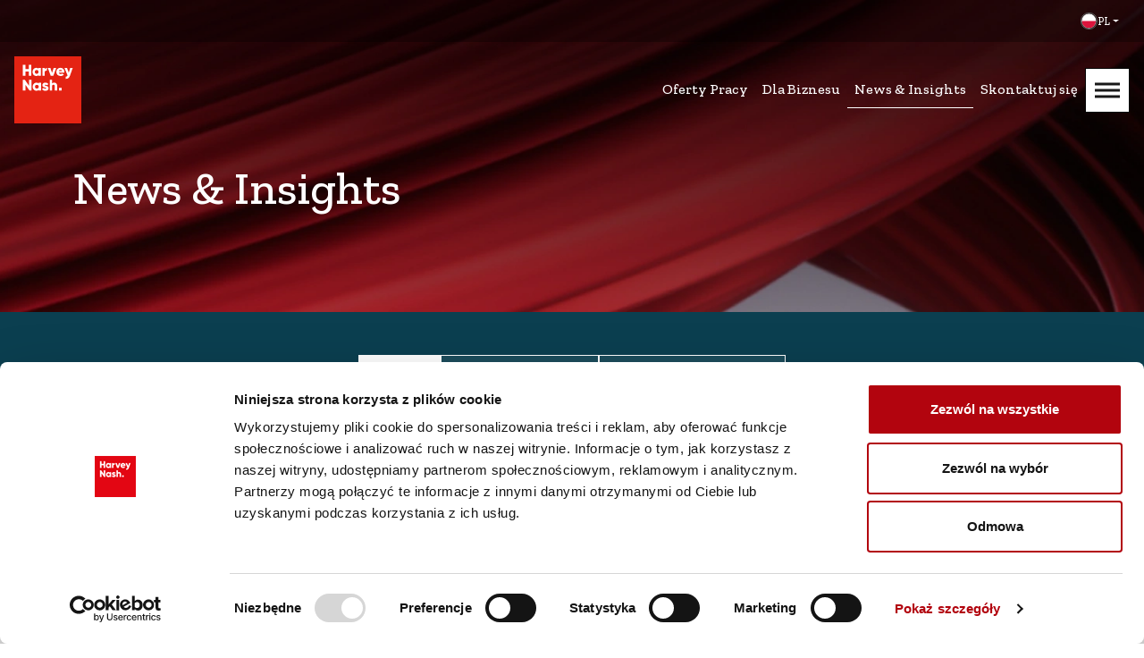

--- FILE ---
content_type: text/html
request_url: https://www.harveynash.pl/latest-news
body_size: 121419
content:
<!DOCTYPE html><html lang="pl"><head><meta charSet="utf-8"/><meta name="viewport" content="width=device-width"/><title>Aktualności - Harvey Nash Polska | Nowości w Branży IT i Rekrutacji</title><meta name="robots" content="index,follow"/><meta name="description" content="Sprawdź najnowsze wiadomości i aktualności od Harvey Nash Polska. Dowiedz się o trendach w rekrutacji IT, nowych projektach i wydarzeniach w branży technologicznej."/><meta name="twitter:card" content="summary_large_image"/><meta name="twitter:site" content="@HarveyNashGroup"/><meta property="og:title" content="Aktualności - Harvey Nash Polska | Nowości w Branży IT i Rekrutacji"/><meta property="og:description" content="Sprawdź najnowsze wiadomości i aktualności od Harvey Nash Polska. Dowiedz się o trendach w rekrutacji IT, nowych projektach i wydarzeniach w branży technologicznej."/><meta property="og:url" content="https://www.harveynash.pl/latest-news"/><meta property="og:type" content="website"/><meta property="og:image" content="/images/placeholders/og-image.jpg"/><meta property="og:locale" content="en"/><meta property="og:site_name" content="Harvey Nash PL"/><link rel="canonical" href="https://www.harveynash.pl/latest-news"/><meta name="keywords" content="aktualności IT, wiadomości IT, newsy rekrutacja IT, wydarzenia IT, Harvey Nash Polska, trend w IT, rekrutacja w IT, nowości w rekrutacji"/><meta name="next-head-count" content="16"/><script id="Cookiebot" src="https://consent.cookiebot.com/uc.js" data-cbid="52abe7ce-7137-4442-ab37-5feacbe9553e" async=""></script><script type="text/javascript">
              window.hfAccountId = "851d66ce-b3ff-4f19-a752-4c4e56d4cde7";
                  window.hfDomain = "https://api.herefish.com";
                  (function() {
                    var hf = document.createElement('script'); hf.type = 'text/javascript'; hf.async = true;
                    hf.src = window.hfDomain + '/scripts/hf.js';
                    var s = document.getElementsByTagName('script')[0]; s.parentNode.insertBefore(hf, s);
                  })();
                  </script><link rel="icon" type="image/png" href="/favicon-48x48.png" sizes="48x48"/><link rel="icon" type="image/svg+xml" href="/favicon.svg"/><link rel="shortcut icon" href="/favicon.ico"/><link rel="apple-touch-icon" sizes="180x180" href="/apple-touch-icon.png"/><link rel="manifest" href="/site.webmanifest"/><link rel="preconnect" href="https://fonts.googleapis.com"/><link rel="preconnect" href="https://fonts.gstatic.com" crossorigin="true"/><link rel="preconnect" href="https://fonts.gstatic.com" crossorigin /><link data-next-font="" rel="preconnect" href="/" crossorigin="anonymous"/><link rel="preload" href="/_next/static/css/da0498207d99c243.css" as="style"/><link rel="stylesheet" href="/_next/static/css/da0498207d99c243.css" data-n-g=""/><link rel="preload" href="/_next/static/css/b2604e3b2ee8d86e.css" as="style"/><link rel="stylesheet" href="/_next/static/css/b2604e3b2ee8d86e.css"/><link rel="preload" href="/_next/static/css/69f81e06845cd7ae.css" as="style"/><link rel="stylesheet" href="/_next/static/css/69f81e06845cd7ae.css"/><link rel="preload" href="/_next/static/css/112e9331214ddd23.css" as="style"/><link rel="stylesheet" href="/_next/static/css/112e9331214ddd23.css"/><link rel="preload" href="/_next/static/css/ef46db3751d8e999.css" as="style"/><link rel="stylesheet" href="/_next/static/css/ef46db3751d8e999.css"/><link rel="preload" href="/_next/static/css/c08e528e23937684.css" as="style"/><link rel="stylesheet" href="/_next/static/css/c08e528e23937684.css"/><link rel="preload" href="/_next/static/css/15e10150fe3f30c0.css" as="style"/><link rel="stylesheet" href="/_next/static/css/15e10150fe3f30c0.css"/><link rel="preload" href="/_next/static/css/7ed7a8d12c48c942.css" as="style"/><link rel="stylesheet" href="/_next/static/css/7ed7a8d12c48c942.css"/><link rel="preload" href="/_next/static/css/b64e3a2229e64ff0.css" as="style"/><link rel="stylesheet" href="/_next/static/css/b64e3a2229e64ff0.css"/><noscript data-n-css=""></noscript><script defer="" nomodule="" src="/_next/static/chunks/polyfills-42372ed130431b0a.js"></script><script defer="" src="/_next/static/chunks/6376.687aeae9d7cc3ff9.js"></script><script defer="" src="/_next/static/chunks/29107295.4cc022cea922dbb4.js"></script><script defer="" src="/_next/static/chunks/7915.505fa2b3a25928a0.js"></script><script defer="" src="/_next/static/chunks/7311.cfc326ded110467e.js"></script><script defer="" src="/_next/static/chunks/2766-062f935be4644b10.js"></script><script defer="" src="/_next/static/chunks/71.bc7a8cbf3d549eef.js"></script><script defer="" src="/_next/static/chunks/4527-d6a9a04c3a533ec0.js"></script><script defer="" src="/_next/static/chunks/1722.22d1383ab58b77cf.js"></script><script defer="" src="/_next/static/chunks/2202.b570fe3e642a0bb7.js"></script><script defer="" src="/_next/static/chunks/3091.e1b15f6587382d3e.js"></script><script defer="" src="/_next/static/chunks/3458.12c0aa2946e9b217.js"></script><script defer="" src="/_next/static/chunks/6836.62f8ef7d0cb6f741.js"></script><script defer="" src="/_next/static/chunks/5656.3e4a23829756b25f.js"></script><script defer="" src="/_next/static/chunks/7300.c0864858b478effb.js"></script><script defer="" src="/_next/static/chunks/9773.ac898e87f026e481.js"></script><script defer="" src="/_next/static/chunks/1291.aa8feae8de96d744.js"></script><script defer="" src="/_next/static/chunks/26.139c6f149f325008.js"></script><script defer="" src="/_next/static/chunks/9740.d07eff6e3be6beb2.js"></script><script defer="" src="/_next/static/chunks/8787.b379f41dac6c3354.js"></script><script defer="" src="/_next/static/chunks/1948.05d4fb0a1229d619.js"></script><script defer="" src="/_next/static/chunks/6492.a996f978e6c43eb4.js"></script><script defer="" src="/_next/static/chunks/8767.7793168c40abb5f1.js"></script><script defer="" src="/_next/static/chunks/5341.e5b54313257296c2.js"></script><script defer="" src="/_next/static/chunks/8480.174ed185dd938b23.js"></script><script src="/_next/static/chunks/webpack-1f37a5f34e5fe4bb.js" defer=""></script><script src="/_next/static/chunks/framework-b0ec748c7a4c483a.js" defer=""></script><script src="/_next/static/chunks/main-8791299a0609994d.js" defer=""></script><script src="/_next/static/chunks/pages/_app-b8ac51cb6af78281.js" defer=""></script><script src="/_next/static/chunks/pages/latest-news-1a6ca2abfea766d7.js" defer=""></script><script src="/_next/static/5HH9UsOKaMjhYH3cznDhZ/_buildManifest.js" defer=""></script><script src="/_next/static/5HH9UsOKaMjhYH3cznDhZ/_ssgManifest.js" defer=""></script><style data-href="https://fonts.googleapis.com/css2?family=Zilla+Slab:ital,wght@0,300;0,400;0,500;0,600;0,700;1,300;1,400;1,500;1,600;1,700&display=swap">@font-face{font-family:'Zilla Slab';font-style:italic;font-weight:300;font-display:swap;src:url(https://fonts.gstatic.com/l/font?kit=dFanZfeM_74wlPZtksIFaj8CVHapXQ&skey=2edace82e38b93fe&v=v12) format('woff')}@font-face{font-family:'Zilla Slab';font-style:italic;font-weight:400;font-display:swap;src:url(https://fonts.gstatic.com/l/font?kit=dFa4ZfeM_74wlPZtksIFaj86-w&skey=9ce6a510b53c4ae1&v=v12) format('woff')}@font-face{font-family:'Zilla Slab';font-style:italic;font-weight:500;font-display:swap;src:url(https://fonts.gstatic.com/l/font?kit=dFanZfeM_74wlPZtksIFaj8CDHepXQ&skey=c3d6da9ec551b3ac&v=v12) format('woff')}@font-face{font-family:'Zilla Slab';font-style:italic;font-weight:600;font-display:swap;src:url(https://fonts.gstatic.com/l/font?kit=dFanZfeM_74wlPZtksIFaj8CIHCpXQ&skey=3a4040de6e68062&v=v12) format('woff')}@font-face{font-family:'Zilla Slab';font-style:italic;font-weight:700;font-display:swap;src:url(https://fonts.gstatic.com/l/font?kit=dFanZfeM_74wlPZtksIFaj8CRHGpXQ&skey=31b1451cc7b95f1d&v=v12) format('woff')}@font-face{font-family:'Zilla Slab';font-style:normal;font-weight:300;font-display:swap;src:url(https://fonts.gstatic.com/l/font?kit=dFa5ZfeM_74wlPZtksIFYpEY2Hc&skey=ca4b45fc2d8284fd&v=v12) format('woff')}@font-face{font-family:'Zilla Slab';font-style:normal;font-weight:400;font-display:swap;src:url(https://fonts.gstatic.com/l/font?kit=dFa6ZfeM_74wlPZtksIFWj4&skey=f5798da7f6ea645a&v=v12) format('woff')}@font-face{font-family:'Zilla Slab';font-style:normal;font-weight:500;font-display:swap;src:url(https://fonts.gstatic.com/l/font?kit=dFa5ZfeM_74wlPZtksIFYskZ2Hc&skey=fa8b38d9fb8245bc&v=v12) format('woff')}@font-face{font-family:'Zilla Slab';font-style:normal;font-weight:600;font-display:swap;src:url(https://fonts.gstatic.com/l/font?kit=dFa5ZfeM_74wlPZtksIFYuUe2Hc&skey=b142959be4274cbf&v=v12) format('woff')}@font-face{font-family:'Zilla Slab';font-style:normal;font-weight:700;font-display:swap;src:url(https://fonts.gstatic.com/l/font?kit=dFa5ZfeM_74wlPZtksIFYoEf2Hc&skey=fa01195928aed3f7&v=v12) format('woff')}@font-face{font-family:'Zilla Slab';font-style:italic;font-weight:300;font-display:swap;src:url(https://fonts.gstatic.com/s/zillaslab/v12/dFanZfeM_74wlPZtksIFaj8CVHaZV3B3X6_0f1Nk.woff2) format('woff2');unicode-range:U+0100-02BA,U+02BD-02C5,U+02C7-02CC,U+02CE-02D7,U+02DD-02FF,U+0304,U+0308,U+0329,U+1D00-1DBF,U+1E00-1E9F,U+1EF2-1EFF,U+2020,U+20A0-20AB,U+20AD-20C0,U+2113,U+2C60-2C7F,U+A720-A7FF}@font-face{font-family:'Zilla Slab';font-style:italic;font-weight:300;font-display:swap;src:url(https://fonts.gstatic.com/s/zillaslab/v12/dFanZfeM_74wlPZtksIFaj8CVHaZWXB3X6_0fw.woff2) format('woff2');unicode-range:U+0000-00FF,U+0131,U+0152-0153,U+02BB-02BC,U+02C6,U+02DA,U+02DC,U+0304,U+0308,U+0329,U+2000-206F,U+20AC,U+2122,U+2191,U+2193,U+2212,U+2215,U+FEFF,U+FFFD}@font-face{font-family:'Zilla Slab';font-style:italic;font-weight:400;font-display:swap;src:url(https://fonts.gstatic.com/s/zillaslab/v12/dFa4ZfeM_74wlPZtksIFaj8K8VSMdFJ6dZX9.woff2) format('woff2');unicode-range:U+0100-02BA,U+02BD-02C5,U+02C7-02CC,U+02CE-02D7,U+02DD-02FF,U+0304,U+0308,U+0329,U+1D00-1DBF,U+1E00-1E9F,U+1EF2-1EFF,U+2020,U+20A0-20AB,U+20AD-20C0,U+2113,U+2C60-2C7F,U+A720-A7FF}@font-face{font-family:'Zilla Slab';font-style:italic;font-weight:400;font-display:swap;src:url(https://fonts.gstatic.com/s/zillaslab/v12/dFa4ZfeM_74wlPZtksIFaj8K_1SMdFJ6dQ.woff2) format('woff2');unicode-range:U+0000-00FF,U+0131,U+0152-0153,U+02BB-02BC,U+02C6,U+02DA,U+02DC,U+0304,U+0308,U+0329,U+2000-206F,U+20AC,U+2122,U+2191,U+2193,U+2212,U+2215,U+FEFF,U+FFFD}@font-face{font-family:'Zilla Slab';font-style:italic;font-weight:500;font-display:swap;src:url(https://fonts.gstatic.com/s/zillaslab/v12/dFanZfeM_74wlPZtksIFaj8CDHeZV3B3X6_0f1Nk.woff2) format('woff2');unicode-range:U+0100-02BA,U+02BD-02C5,U+02C7-02CC,U+02CE-02D7,U+02DD-02FF,U+0304,U+0308,U+0329,U+1D00-1DBF,U+1E00-1E9F,U+1EF2-1EFF,U+2020,U+20A0-20AB,U+20AD-20C0,U+2113,U+2C60-2C7F,U+A720-A7FF}@font-face{font-family:'Zilla Slab';font-style:italic;font-weight:500;font-display:swap;src:url(https://fonts.gstatic.com/s/zillaslab/v12/dFanZfeM_74wlPZtksIFaj8CDHeZWXB3X6_0fw.woff2) format('woff2');unicode-range:U+0000-00FF,U+0131,U+0152-0153,U+02BB-02BC,U+02C6,U+02DA,U+02DC,U+0304,U+0308,U+0329,U+2000-206F,U+20AC,U+2122,U+2191,U+2193,U+2212,U+2215,U+FEFF,U+FFFD}@font-face{font-family:'Zilla Slab';font-style:italic;font-weight:600;font-display:swap;src:url(https://fonts.gstatic.com/s/zillaslab/v12/dFanZfeM_74wlPZtksIFaj8CIHCZV3B3X6_0f1Nk.woff2) format('woff2');unicode-range:U+0100-02BA,U+02BD-02C5,U+02C7-02CC,U+02CE-02D7,U+02DD-02FF,U+0304,U+0308,U+0329,U+1D00-1DBF,U+1E00-1E9F,U+1EF2-1EFF,U+2020,U+20A0-20AB,U+20AD-20C0,U+2113,U+2C60-2C7F,U+A720-A7FF}@font-face{font-family:'Zilla Slab';font-style:italic;font-weight:600;font-display:swap;src:url(https://fonts.gstatic.com/s/zillaslab/v12/dFanZfeM_74wlPZtksIFaj8CIHCZWXB3X6_0fw.woff2) format('woff2');unicode-range:U+0000-00FF,U+0131,U+0152-0153,U+02BB-02BC,U+02C6,U+02DA,U+02DC,U+0304,U+0308,U+0329,U+2000-206F,U+20AC,U+2122,U+2191,U+2193,U+2212,U+2215,U+FEFF,U+FFFD}@font-face{font-family:'Zilla Slab';font-style:italic;font-weight:700;font-display:swap;src:url(https://fonts.gstatic.com/s/zillaslab/v12/dFanZfeM_74wlPZtksIFaj8CRHGZV3B3X6_0f1Nk.woff2) format('woff2');unicode-range:U+0100-02BA,U+02BD-02C5,U+02C7-02CC,U+02CE-02D7,U+02DD-02FF,U+0304,U+0308,U+0329,U+1D00-1DBF,U+1E00-1E9F,U+1EF2-1EFF,U+2020,U+20A0-20AB,U+20AD-20C0,U+2113,U+2C60-2C7F,U+A720-A7FF}@font-face{font-family:'Zilla Slab';font-style:italic;font-weight:700;font-display:swap;src:url(https://fonts.gstatic.com/s/zillaslab/v12/dFanZfeM_74wlPZtksIFaj8CRHGZWXB3X6_0fw.woff2) format('woff2');unicode-range:U+0000-00FF,U+0131,U+0152-0153,U+02BB-02BC,U+02C6,U+02DA,U+02DC,U+0304,U+0308,U+0329,U+2000-206F,U+20AC,U+2122,U+2191,U+2193,U+2212,U+2215,U+FEFF,U+FFFD}@font-face{font-family:'Zilla Slab';font-style:normal;font-weight:300;font-display:swap;src:url(https://fonts.gstatic.com/s/zillaslab/v12/dFa5ZfeM_74wlPZtksIFYpEY6H2pW3pwfa3Efg.woff2) format('woff2');unicode-range:U+0100-02BA,U+02BD-02C5,U+02C7-02CC,U+02CE-02D7,U+02DD-02FF,U+0304,U+0308,U+0329,U+1D00-1DBF,U+1E00-1E9F,U+1EF2-1EFF,U+2020,U+20A0-20AB,U+20AD-20C0,U+2113,U+2C60-2C7F,U+A720-A7FF}@font-face{font-family:'Zilla Slab';font-style:normal;font-weight:300;font-display:swap;src:url(https://fonts.gstatic.com/s/zillaslab/v12/dFa5ZfeM_74wlPZtksIFYpEY6HOpW3pwfa0.woff2) format('woff2');unicode-range:U+0000-00FF,U+0131,U+0152-0153,U+02BB-02BC,U+02C6,U+02DA,U+02DC,U+0304,U+0308,U+0329,U+2000-206F,U+20AC,U+2122,U+2191,U+2193,U+2212,U+2215,U+FEFF,U+FFFD}@font-face{font-family:'Zilla Slab';font-style:normal;font-weight:400;font-display:swap;src:url(https://fonts.gstatic.com/s/zillaslab/v12/dFa6ZfeM_74wlPZtksIFajQ6_V6LVlBKdA.woff2) format('woff2');unicode-range:U+0100-02BA,U+02BD-02C5,U+02C7-02CC,U+02CE-02D7,U+02DD-02FF,U+0304,U+0308,U+0329,U+1D00-1DBF,U+1E00-1E9F,U+1EF2-1EFF,U+2020,U+20A0-20AB,U+20AD-20C0,U+2113,U+2C60-2C7F,U+A720-A7FF}@font-face{font-family:'Zilla Slab';font-style:normal;font-weight:400;font-display:swap;src:url(https://fonts.gstatic.com/s/zillaslab/v12/dFa6ZfeM_74wlPZtksIFajo6_V6LVlA.woff2) format('woff2');unicode-range:U+0000-00FF,U+0131,U+0152-0153,U+02BB-02BC,U+02C6,U+02DA,U+02DC,U+0304,U+0308,U+0329,U+2000-206F,U+20AC,U+2122,U+2191,U+2193,U+2212,U+2215,U+FEFF,U+FFFD}@font-face{font-family:'Zilla Slab';font-style:normal;font-weight:500;font-display:swap;src:url(https://fonts.gstatic.com/s/zillaslab/v12/dFa5ZfeM_74wlPZtksIFYskZ6H2pW3pwfa3Efg.woff2) format('woff2');unicode-range:U+0100-02BA,U+02BD-02C5,U+02C7-02CC,U+02CE-02D7,U+02DD-02FF,U+0304,U+0308,U+0329,U+1D00-1DBF,U+1E00-1E9F,U+1EF2-1EFF,U+2020,U+20A0-20AB,U+20AD-20C0,U+2113,U+2C60-2C7F,U+A720-A7FF}@font-face{font-family:'Zilla Slab';font-style:normal;font-weight:500;font-display:swap;src:url(https://fonts.gstatic.com/s/zillaslab/v12/dFa5ZfeM_74wlPZtksIFYskZ6HOpW3pwfa0.woff2) format('woff2');unicode-range:U+0000-00FF,U+0131,U+0152-0153,U+02BB-02BC,U+02C6,U+02DA,U+02DC,U+0304,U+0308,U+0329,U+2000-206F,U+20AC,U+2122,U+2191,U+2193,U+2212,U+2215,U+FEFF,U+FFFD}@font-face{font-family:'Zilla Slab';font-style:normal;font-weight:600;font-display:swap;src:url(https://fonts.gstatic.com/s/zillaslab/v12/dFa5ZfeM_74wlPZtksIFYuUe6H2pW3pwfa3Efg.woff2) format('woff2');unicode-range:U+0100-02BA,U+02BD-02C5,U+02C7-02CC,U+02CE-02D7,U+02DD-02FF,U+0304,U+0308,U+0329,U+1D00-1DBF,U+1E00-1E9F,U+1EF2-1EFF,U+2020,U+20A0-20AB,U+20AD-20C0,U+2113,U+2C60-2C7F,U+A720-A7FF}@font-face{font-family:'Zilla Slab';font-style:normal;font-weight:600;font-display:swap;src:url(https://fonts.gstatic.com/s/zillaslab/v12/dFa5ZfeM_74wlPZtksIFYuUe6HOpW3pwfa0.woff2) format('woff2');unicode-range:U+0000-00FF,U+0131,U+0152-0153,U+02BB-02BC,U+02C6,U+02DA,U+02DC,U+0304,U+0308,U+0329,U+2000-206F,U+20AC,U+2122,U+2191,U+2193,U+2212,U+2215,U+FEFF,U+FFFD}@font-face{font-family:'Zilla Slab';font-style:normal;font-weight:700;font-display:swap;src:url(https://fonts.gstatic.com/s/zillaslab/v12/dFa5ZfeM_74wlPZtksIFYoEf6H2pW3pwfa3Efg.woff2) format('woff2');unicode-range:U+0100-02BA,U+02BD-02C5,U+02C7-02CC,U+02CE-02D7,U+02DD-02FF,U+0304,U+0308,U+0329,U+1D00-1DBF,U+1E00-1E9F,U+1EF2-1EFF,U+2020,U+20A0-20AB,U+20AD-20C0,U+2113,U+2C60-2C7F,U+A720-A7FF}@font-face{font-family:'Zilla Slab';font-style:normal;font-weight:700;font-display:swap;src:url(https://fonts.gstatic.com/s/zillaslab/v12/dFa5ZfeM_74wlPZtksIFYoEf6HOpW3pwfa0.woff2) format('woff2');unicode-range:U+0000-00FF,U+0131,U+0152-0153,U+02BB-02BC,U+02C6,U+02DA,U+02DC,U+0304,U+0308,U+0329,U+2000-206F,U+20AC,U+2122,U+2191,U+2193,U+2212,U+2215,U+FEFF,U+FFFD}</style></head><body><noscript><iframe src="https://www.googletagmanager.com/ns.html?id=GTM-MCZDC8G" height="0" width="0" style="display:none;visibility:hidden"></iframe></noscript><div id="__next"><nav data-bs-theme="white" class="p-0 styles_root__X_mTI navbar navbar-expand-md navbar-light fixed-top"><div class="country w-100 py-2 px-3"><div class="d-flex align-items-center justify-content-end country-selector-wrapper"><div class="dropdown"><button type="button" id="dropdown-basic" aria-expanded="false" class="dropdown-toggle btn btn-primary">PL</button></div></div></div><div class="d-block py-2 p-lg-3 container-fluid" data-aos="fade-down" data-aos-delay="250" data-aos-duration="500" data-aos-once="true" data-aos-easing="ease-in-sine"><div class="d-flex top-left-column justify-content-between align-items-center"><div><a href="/" class="logo d-block" title="Harvey Nash PL"><svg xmlns="http://www.w3.org/2000/svg" fill="none" viewBox="0 0 50 50"><path fill="#E42313" d="M50 0H0v50h50z"></path><path fill="#fff" d="M33.267 23.539h2.027v2.028h-2.027zm-3.918-14.87L28.14 12.35 26.934 8.67h-1.928l2.17 5.863h1.931l2.17-5.863zm12.364 0-1.091 3.553-1.29-3.553h-1.915l2.31 5.539c-.255.708-.638.964-1.45.964v1.625c1.625.082 2.658-.65 3.309-2.496l1.985-5.632zm-18.515 10.92c-1.208 0-2.276.638-2.276 1.904 0 2.01 2.856 1.527 2.856 2.31 0 .233-.208.392-.626.392-.523 0-.917-.38-1.11-.648l-1.387.79c.487.937 1.335 1.382 2.497 1.382 1.253 0 2.414-.569 2.414-1.904 0-2.148-2.856-1.583-2.856-2.369 0-.308.786-.64 1.413.107l1.34-.722c-.489-.825-1.324-1.242-2.265-1.242m6.623 0c-.767 0-1.347.278-1.66.708v-2.868h-1.742v8.138h1.741v-3.18c0-.825.442-1.196 1.08-1.196.558 0 1.01.337 1.01 1.057v3.319h1.742v-3.575c0-1.567-.998-2.404-2.171-2.404m4.627-11.033c-1.834 0-3.089 1.335-3.089 3.065s1.232 3.066 3.217 3.066c1.046 0 1.873-.366 2.44-1.076l-1.395-.8c-.14.154-.48.451-1.022.451-.73 0-1.25-.417-1.424-1.038h4.17q.052-.289.052-.603c0-1.753-1.253-3.065-2.949-3.065m-.012 1.545c.506 0 1.012.228 1.213.854H33.19c.176-.552.608-.854 1.246-.854M10.811 6.394v3.115H8.253V6.394h-1.86v8.138h1.86V11.3h2.558v3.232h1.86V6.394zm7.267 2.275v.596c-.384-.442-.954-.709-1.733-.709-1.523 0-2.778 1.337-2.778 3.07s1.255 3.068 2.778 3.068c.78 0 1.349-.267 1.733-.709v.547h1.743V8.669zm-1.384 4.375c-.802 0-1.383-.547-1.383-1.419 0-.871.581-1.418 1.383-1.418s1.384.546 1.384 1.418-.582 1.419-1.384 1.419m1.509 6.66v.596c-.384-.442-.954-.709-1.733-.709-1.523 0-2.778 1.337-2.778 3.07 0 1.731 1.255 3.068 2.778 3.068.78 0 1.349-.267 1.733-.709v.547h1.743v-5.863zm-1.384 4.374c-.802 0-1.383-.546-1.383-1.418s.581-1.418 1.383-1.418 1.384.546 1.384 1.418-.582 1.418-1.384 1.418m-5.892-6.65v4.409l-3.139-4.408H6.393v8.138h1.86v-4.428l3.145 4.428h1.389v-8.138zM22.663 9.82V8.669H20.92v5.863h1.744V11.97c0-1.151 1.023-1.442 1.744-1.326V8.67c-.732 0-1.511.372-1.744 1.15"></path></svg></a></div><div class="navigations d-flex gap-4"><ul class="list-unstyled d-none d-lg-flex align-items-center justify-content-center gap-3 m-0"><li class="navItem with-children"><a href="/oferty-pracy" target="_self" title="Oferty Pracy">Oferty Pracy</a></li><li class="navItem with-children"><a href="/co-robimy" target="_self" title="Dla Biznesu">Dla Biznesu</a></li><li class="navItem with-children active"><a href="/latest-news" target="_self" title="News &amp; Insights">News &amp; Insights</a></li><li class="navItem with-children"><a href="/kontakt" target="_self" title="Skontaktuj się">Skontaktuj się</a></li></ul><button class="menu-toggle" aria-label="Mobile Menu"></button></div></div></div></nav><main class="bg-white overflow-hidden" style="padding-top:0px"><div class="" data-aos="zoom-out-down" data-aos-delay="250" data-aos-duration="500" data-aos-once="true" data-aos-easing="ease-in-sine"><section class="styles_root__ed5gh" data-bs-theme="dark"><div class="position-absolute img-wrapper w-100"><img src="https://cdn.sourceflow.co.uk/__gallery/variant/2000x400/__gallery/986bf29e-2864-4b16-a889-9697113b966b" title="" alt="" loading="lazy" data-sourceflow-type="image" data-sourceflow-path="img-news_and_insights.page.sub_banner.image" data-sourceflow-placeholder="/images/placeholders/sub-banner-default.png" data-sourceflow-size="2000x400" class="" width="100%" height="100%"/></div><div class="position-relative z-index-2 container"><div><h1 data-sourceflow-type="text" data-sourceflow-path="news_and_insights.page.sub_banner.heading" class="">News &amp; Insights</h1></div></div></section></div><div class="" data-aos="fade" data-aos-delay="250" data-aos-duration="500" data-aos-once="true" data-aos-easing="ease-in-sine"><section class="styles_root__Z_brf" data-bs-theme="dark"><div class="tag-filter-wrapper py-5"><div class="container"><div class="d-flex gap-2 justify-content-center flex-wrap"><div><a href="/latest-news" title="Blog" class="active">Blog</a></div><div><a href="/videos-podcasts" title="Wideo &amp; Podcast" class="">Wideo &amp; Podcast</a></div><div><a href="/research-whitepapers" title="Badania &amp; Publikacje" class="">Badania &amp; Publikacje</a></div></div></div></div><div class="container"><div class="d-flex flex-wrap py-5 wrapper" id="all-post"><div class="item"><div class="styles_root__jhd8G" data-bs-theme="dark"><span class="arrow z-index-1"><span class="overflow-hidden"></span></span><div class="position-relative"><div class="overflow-hidden"><div class="post-tag"><span>Blog</span></div><a href="/latest-news/onboarding-w-it-oczami-hr" target="_self"><img src="https://cdn.sourceflow.co.uk/variant/500x300/ovbqqe8dma3inl7ev98rzf29zyki" alt="Onboarding w IT oczami HR" loading="lazy" class="" width="100%" height="100%"/></a></div><div class="ps-4 h-100 p-4 column">=          <h4 class="post-title"><a href="/latest-news/onboarding-w-it-oczami-hr" target="_self" style="color:inherit;text-decoration:none">Onboarding w IT oczami HR</a></h4><div class="post-content mt-4">🚀 Onboarding w IT – jak sprawić, by był szybki, jasny i naprawdę satysfakcjonujący? 


Nowa osoba w zespole to zawsze ekscytujący moment – dla pracownika/pracowniczki to początek nowego rozdziału, dla firmy szansa na świeżą energię i kompetencje. Al...</div></div></div></div></div><div class="item"><div class="styles_root__jhd8G" data-bs-theme="dark"><span class="arrow z-index-1"><span class="overflow-hidden"></span></span><div class="position-relative"><div class="overflow-hidden"><div class="post-tag"><span>Blog</span></div><a href="/latest-news/harvey-nash-powoluje-simona-crichtona-na-stanowisko-ceo-rozpoczynajac-nowy-etap-rozwoju-firmy" target="_self"><img src="https://cdn.sourceflow.co.uk/variant/500x300/y2scqpd8zmyfkp3lryece2yiq0ez" alt="Harvey Nash powołuje Simona Crichtona na stanowisko CEO, rozpoczynając nowy etap rozwoju firmy." loading="lazy" class="" width="100%" height="100%"/></a></div><div class="ps-4 h-100 p-4 column">=          <h4 class="post-title"><a href="/latest-news/harvey-nash-powoluje-simona-crichtona-na-stanowisko-ceo-rozpoczynajac-nowy-etap-rozwoju-firmy" target="_self" style="color:inherit;text-decoration:none">Harvey Nash powołuje Simona Crichtona na stanowisko CEO, rozpoczynając nowy etap rozwoju firmy.</a></h4><div class="post-content mt-4">Specjalizująca się w rekrutacji technologicznej firma wzmacnia swój zespół zarządzający, stawiając na sprawdzonego lidera branży, który wesprze realizację strategii wzrostu.
LONDYN, 30 września 2025 r. – Harvey Nash, globalna firma specjalizująca się...</div></div></div></div></div><div class="item"><div class="styles_root__jhd8G" data-bs-theme="dark"><span class="arrow z-index-1"><span class="overflow-hidden"></span></span><div class="position-relative"><div class="overflow-hidden"><div class="post-tag"><span>Blog</span></div><a href="/latest-news/inside-the-dlr-2025-5-kluczowych-wniosk-w-dla-dzisiejszych-lider-w-it" target="_self"><img src="https://cdn.sourceflow.co.uk/variant/500x300/3msj3spgpuw9swm8mu4g3ou6fm4l" alt="Inside the DLR 2025: 5 kluczowych wniosków dla dzisiejszych liderów IT " loading="lazy" class="" width="100%" height="100%"/></a></div><div class="ps-4 h-100 p-4 column">=          <h4 class="post-title"><a href="/latest-news/inside-the-dlr-2025-5-kluczowych-wniosk-w-dla-dzisiejszych-lider-w-it" target="_self" style="color:inherit;text-decoration:none">Inside the DLR 2025: 5 kluczowych wniosków dla dzisiejszych liderów IT </a></h4><div class="post-content mt-4">Digital Leadership Report to największe na świecie badanie decydentów technologicznych. Edycja 2025 powstała w czasie ostrożności gospodarczej, gwałtownego rozwoju AI i narastających wyzwań związanych z pracą hybrydową. W badaniu wzięło udział ponad ...</div></div></div></div></div><div class="item"><div class="styles_root__jhd8G" data-bs-theme="dark"><span class="arrow z-index-1"><span class="overflow-hidden"></span></span><div class="position-relative"><div class="overflow-hidden"><div class="post-tag"><span>Blog</span></div><a href="/latest-news/digital-leadership-report" target="_self"><img src="https://cdn.sourceflow.co.uk/variant/500x300/0nj7v4b0l62b5oeacs7bu8mbu5t4" alt="AI creates the world’s biggest tech skills shortage in over 15 years, finds Nash Squared/Harvey Nash report" loading="lazy" class="" width="100%" height="100%"/></a></div><div class="ps-4 h-100 p-4 column">=          <h4 class="post-title"><a href="/latest-news/digital-leadership-report" target="_self" style="color:inherit;text-decoration:none">AI creates the world’s biggest tech skills shortage in over 15 years, finds Nash Squared/Harvey Nash report</a></h4><div class="post-content mt-4">AI becomes world’s most in-demand tech skill in shortest timeframe
Half of global technology leaders now have an AI skills shortage
Steep rise linked to 90% of tech leaders investing in AI
But over half of companies aren’t upskilling in GenAI
LONDON,...</div></div></div></div></div><div class="item"><div class="styles_root__jhd8G" data-bs-theme="dark"><span class="arrow z-index-1"><span class="overflow-hidden"></span></span><div class="position-relative"><div class="overflow-hidden"><div class="post-tag"><span>Blog</span></div><a href="/latest-news/dotNET-wszystko-co-musisz-wiedziec" target="_self"><img src="https://cdn.sourceflow.co.uk/variant/500x300/iire1nr3wb3qmb375x4t691m1wvc" alt="Czym się zajmuje .NET?" loading="lazy" class="" width="100%" height="100%"/></a></div><div class="ps-4 h-100 p-4 column">=          <h4 class="post-title"><a href="/latest-news/dotNET-wszystko-co-musisz-wiedziec" target="_self" style="color:inherit;text-decoration:none">Czym się zajmuje .NET?</a></h4><div class="post-content mt-4">.NET to jedna z najważniejszych platform programistycznych, która zrewolucjonizowała sposób tworzenia oprogramowania. To wszechstronne środowisko pozwala na budowanie aplikacji desktopowych, webowych, mobilnych i chmurowych. Co sprawia, że .NET ciesz...</div></div></div></div></div><div class="item"><div class="styles_root__jhd8G" data-bs-theme="dark"><span class="arrow z-index-1"><span class="overflow-hidden"></span></span><div class="position-relative"><div class="overflow-hidden"><div class="post-tag"><span>Blog</span></div><a href="/latest-news/czego-nauczy-nas-2024-jak-zmienia-si-bran-a-technologiczna" target="_self"><img src="https://cdn.sourceflow.co.uk/variant/500x300/xf0zwd39y89lru4pi1kccz14ygo6" alt="Czego nauczył nas 2024? - Jak zmienia się branża technologiczna" loading="lazy" class="" width="100%" height="100%"/></a></div><div class="ps-4 h-100 p-4 column">=          <h4 class="post-title"><a href="/latest-news/czego-nauczy-nas-2024-jak-zmienia-si-bran-a-technologiczna" target="_self" style="color:inherit;text-decoration:none">Czego nauczył nas 2024? - Jak zmienia się branża technologiczna</a></h4><div class="post-content mt-4">Rok 2024 przyniósł istotne zmiany na rynku pracy w sektorze technologicznym, które mają dalekosiężny wpływ na wynagrodzenia, strukturę zespołów, model pracy oraz rozwój nowych technologii, takich jak sztuczna inteligencja i automatyzacja. Raport &quot;Tec...</div></div></div></div></div><div class="item"><div class="styles_root__jhd8G" data-bs-theme="dark"><span class="arrow z-index-1"><span class="overflow-hidden"></span></span><div class="position-relative"><div class="overflow-hidden"><div class="post-tag"><span>Blog</span></div><a href="/latest-news/najlepsze-praktyki-w-tworzeniu-cv-dla-specjalist-w-it" target="_self"><img src="https://cdn.sourceflow.co.uk/variant/500x300/8xakxx0d0d2czo99hez5412edi5l" alt="Najlepsze praktyki w tworzeniu CV dla specjalistów IT" loading="lazy" class="" width="100%" height="100%"/></a></div><div class="ps-4 h-100 p-4 column">=          <h4 class="post-title"><a href="/latest-news/najlepsze-praktyki-w-tworzeniu-cv-dla-specjalist-w-it" target="_self" style="color:inherit;text-decoration:none">Najlepsze praktyki w tworzeniu CV dla specjalistów IT</a></h4><div class="post-content mt-4">Rynek pracy IT to jedno z najbardziej dynamicznych i konkurencyjnych środowisk. Kluczowym elementem sukcesu w tej branży jest doświadczenie, ale zanim będziesz mieć okazję zaprezentować swoje umiejętności na rozmowie kwalifikacyjnej, pierwszym krokie...</div></div></div></div></div><div class="item"><div class="styles_root__jhd8G" data-bs-theme="dark"><span class="arrow z-index-1"><span class="overflow-hidden"></span></span><div class="position-relative"><div class="overflow-hidden"><div class="post-tag"><span>Blog</span></div><a href="/latest-news/przewodnik-po-contractingu-it-jak-rozpocz-i-odnie-sukces" target="_self"><img src="https://cdn.sourceflow.co.uk/variant/500x300/vs3bj6ht75e66h46h1jukraie9oh" alt="Przewodnik po Contractingu IT: Jak rozpocząć i odnieść sukces" loading="lazy" class="" width="100%" height="100%"/></a></div><div class="ps-4 h-100 p-4 column">=          <h4 class="post-title"><a href="/latest-news/przewodnik-po-contractingu-it-jak-rozpocz-i-odnie-sukces" target="_self" style="color:inherit;text-decoration:none">Przewodnik po Contractingu IT: Jak rozpocząć i odnieść sukces</a></h4><div class="post-content mt-4">Coraz więcej specjalistów IT decyduje się na pracę na zasadach contractingu. Jest to model współpracy, który pozwala na elastyczność, samodzielność i atrakcyjne zarobki, a jednocześnie stawia przed specjalistami nowe wyzwania. Jak skutecznie rozpoczą...</div></div></div></div></div><div class="item"><div class="styles_root__jhd8G" data-bs-theme="dark"><span class="arrow z-index-1"><span class="overflow-hidden"></span></span><div class="position-relative"><div class="overflow-hidden"><div class="post-tag"><span>Blog</span></div><a href="/latest-news/jak-dzialaja-agencje-rekrutacyjne" target="_self"><img src="https://cdn.sourceflow.co.uk/variant/500x300/3bc0xqaezpfic4yr0ximxp8br9yr" alt="Jak działają agencje rekrutacyjne?" loading="lazy" class="" width="100%" height="100%"/></a></div><div class="ps-4 h-100 p-4 column">=          <h4 class="post-title"><a href="/latest-news/jak-dzialaja-agencje-rekrutacyjne" target="_self" style="color:inherit;text-decoration:none">Jak działają agencje rekrutacyjne?</a></h4><div class="post-content mt-4">Agencje rekrutacyjne, takie jak Harvey Nash, odgrywają kluczową rolę w łączeniu firm z najlepszymi talentami na rynku. Dzięki swojemu doświadczeniu, agencje oferują kompleksowe rozwiązania rekrutacyjne, które przyspieszają rozwój biznesu i pomagają f...</div></div></div></div></div></div><ul class="pagination" role="navigation" aria-label="Pagination"><li class="previous disabled"><a class=" " tabindex="-1" role="button" aria-disabled="true" aria-label="Previous page" rel="prev">&lt;</a></li><li class="active"><a rel="canonical" role="button" tabindex="-1" aria-label="Page 1 is your current page" aria-current="page">1</a></li><li><a rel="next" role="button" tabindex="0" aria-label="Page 2">2</a></li><li><a role="button" tabindex="0" aria-label="Page 3">3</a></li><li><a role="button" tabindex="0" aria-label="Page 4">4</a></li><li><a role="button" tabindex="0" aria-label="Page 5">5</a></li><li><a role="button" tabindex="0" aria-label="Page 6">6</a></li><li class="next"><a class="" tabindex="0" role="button" aria-disabled="false" aria-label="Next page" rel="next">&gt;</a></li></ul></div></section></div><div class="" data-aos="fade" data-aos-delay="250" data-aos-duration="500" data-aos-once="true" data-aos-easing="ease-in-sine"><section class="styles_root__lpE8I  " data-bs-theme="dark"><div class="position-relative z-index-1 container"><div class="content-wrapper"><h3 data-sourceflow-type="text" data-sourceflow-path="news_and_insights.page.image_with_text.heading" class="heading">Osiągnij cele z nami!</h3><div data-sourceflow-type="html" data-sourceflow-path="news_and_insights.page.image_with_text.content" class="content mb-4 mt-4"><p><span data-sheets-root="1">Jeśli chcesz znaleźć swoją wymarzoną pracę lub zatrudnić idealnego kandydata, jesteśmy tu, aby Ci pom&oacute;c.</span></p></div><div class="mt-4"><a href="/kontakt" class="m-0 primaryBtn" title="Skontaktuj się z nami"><span> <!-- -->Skontaktuj się z nami</span><span class="arrow"><span class="overflow-hidden"></span></span></a></div></div></div><div class="d-flex flex-wrap flex-lg-nowrap wrapper"><div class="col-md-6 col-12 d-none d-md-flex flex-wrap align-items-center"></div><div class="col-md-6 col-12 position-relative"><img src="https://harvey-nash-pl.sites.sourceflow.co.uk/images/placeholders/image-with-text-default.jpg" title="" alt="Abstrakcyjne czerwone kształty na niebieskim tle — nowoczesne podejście do rekrutacji i innowacyjność w branży HR" loading="lazy" data-sourceflow-type="image" data-sourceflow-path="img-news_and_insights.page.image_with_text.image" data-sourceflow-placeholder="/images/placeholders/image-with-text-default.jpg" data-sourceflow-size="800x400" class="" width="100%" height="100%"/></div></div></section></div></main> <footer data-bs-theme="dark" class="pt-5 styles_root__0XLr5"><div class="" data-aos="fade-up" data-aos-delay="250" data-aos-duration="500" data-aos-once="true" data-aos-easing="ease-in-sine"><div class="mb-5 top-footer"><div class="container-md"><div class="d-flex justify-content-between flex-wrap flex-lg-nowrap gap-2 gap-lg-5"><div class="d-flex flex-wrap flex-lg-nowrap top-left-column"><div><a href="/" class="logo d-block" title="Harvey Nash PL"><svg xmlns="http://www.w3.org/2000/svg" fill="none" viewBox="0 0 50 50"><path fill="#E42313" d="M50 0H0v50h50z"></path><path fill="#fff" d="M33.267 23.539h2.027v2.028h-2.027zm-3.918-14.87L28.14 12.35 26.934 8.67h-1.928l2.17 5.863h1.931l2.17-5.863zm12.364 0-1.091 3.553-1.29-3.553h-1.915l2.31 5.539c-.255.708-.638.964-1.45.964v1.625c1.625.082 2.658-.65 3.309-2.496l1.985-5.632zm-18.515 10.92c-1.208 0-2.276.638-2.276 1.904 0 2.01 2.856 1.527 2.856 2.31 0 .233-.208.392-.626.392-.523 0-.917-.38-1.11-.648l-1.387.79c.487.937 1.335 1.382 2.497 1.382 1.253 0 2.414-.569 2.414-1.904 0-2.148-2.856-1.583-2.856-2.369 0-.308.786-.64 1.413.107l1.34-.722c-.489-.825-1.324-1.242-2.265-1.242m6.623 0c-.767 0-1.347.278-1.66.708v-2.868h-1.742v8.138h1.741v-3.18c0-.825.442-1.196 1.08-1.196.558 0 1.01.337 1.01 1.057v3.319h1.742v-3.575c0-1.567-.998-2.404-2.171-2.404m4.627-11.033c-1.834 0-3.089 1.335-3.089 3.065s1.232 3.066 3.217 3.066c1.046 0 1.873-.366 2.44-1.076l-1.395-.8c-.14.154-.48.451-1.022.451-.73 0-1.25-.417-1.424-1.038h4.17q.052-.289.052-.603c0-1.753-1.253-3.065-2.949-3.065m-.012 1.545c.506 0 1.012.228 1.213.854H33.19c.176-.552.608-.854 1.246-.854M10.811 6.394v3.115H8.253V6.394h-1.86v8.138h1.86V11.3h2.558v3.232h1.86V6.394zm7.267 2.275v.596c-.384-.442-.954-.709-1.733-.709-1.523 0-2.778 1.337-2.778 3.07s1.255 3.068 2.778 3.068c.78 0 1.349-.267 1.733-.709v.547h1.743V8.669zm-1.384 4.375c-.802 0-1.383-.547-1.383-1.419 0-.871.581-1.418 1.383-1.418s1.384.546 1.384 1.418-.582 1.419-1.384 1.419m1.509 6.66v.596c-.384-.442-.954-.709-1.733-.709-1.523 0-2.778 1.337-2.778 3.07 0 1.731 1.255 3.068 2.778 3.068.78 0 1.349-.267 1.733-.709v.547h1.743v-5.863zm-1.384 4.374c-.802 0-1.383-.546-1.383-1.418s.581-1.418 1.383-1.418 1.384.546 1.384 1.418-.582 1.418-1.384 1.418m-5.892-6.65v4.409l-3.139-4.408H6.393v8.138h1.86v-4.428l3.145 4.428h1.389v-8.138zM22.663 9.82V8.669H20.92v5.863h1.744V11.97c0-1.151 1.023-1.442 1.744-1.326V8.67c-.732 0-1.511.372-1.744 1.15"></path></svg></a></div><div class="d-flex flex-wrap flex-lg-nowrap left-column"><div><div><ul class="list-unstyled navigations"><li><div class="footer-nav-head">Szybkie linki</div></li><li><a href="/">Strona Główna</a></li><li><a href="/latest-news">News &amp; Insights</a></li><li><a href="/o-nas">O Nas</a></li><li><a href="/kontakt">Skontaktuj się</a></li></ul></div></div><div><div><ul class="list-unstyled navigations"><li><div class="footer-nav-head">Dla Biznesu</div></li><li><a href="/co-robimy/rekrutacje-sta-e">Rekrutacje stałe</a></li><li><a href="/co-robimy/contracting">Contracting</a></li><li><a href="/co-robimy/executive-search">Executive Search</a></li><li><a href="/co-robimy/contract-management">Contract Management</a></li></ul></div></div><div><div><ul class="list-unstyled navigations"><li><div class="footer-nav-head">Rozpocznij</div></li><li><a href="/submit-vacancy">Prześlij zapytanie </a></li><li><a href="/oferty-pracy">Oferty Pracy</a></li><li><a href="/contact-us">Skontaktuj się z nami</a></li></ul></div></div></div></div><div class="right-column"><div><ul class="list-unstyled navigations"><li><div class="footer-nav-head">Jesteśmy częścią Nash Squared</div></li><li><a href="https://www.nashsquared.com/cookies-legal" target="_black" rel="noopener noreferrer"> Pliki cookies</a></li><li><a href="https://www.nashsquared.com/privacypolicy" target="_black" rel="noopener noreferrer">Polityka prywatności </a></li><li><a href="https://www.nashsquared.com/about-us/supplier-code-of-conduct" target="_black" rel="noopener noreferrer">Supplier Code of Conduct</a></li><li><a href="https://www.nashsquared.com/about-us/modern-slavery" target="_black" rel="noopener noreferrer"> Modern Slavery Statement</a></li><li><a href="https://www.nashsquared.com/accessibility-statement" target="_black" rel="noopener noreferrer">Accessibility Statement</a></li></ul></div></div></div></div></div><div class="btm-footer py-4"><div class="container-md"><div class="d-flex justify-content-lg-between  justify-content-center flex-wrap align-items-center gap-5 gap-lg-0"><div class="d-flex flex-wrap align-items-center gap-3 justify-content-center follow"><div>Obserwuj nas na</div><div class="flex-row flex-grow-0 gap-3 justify-content-center align-items-center styles_root__ihpDG vstack"><a href="https://www.linkedin.com/company/harvey-nash-poland/posts/?feedView=all&amp;viewAsMember=true" target="_blank" aria-label="LinkedIn"><svg xmlns="http://www.w3.org/2000/svg" width="18" height="21" fill="none"><g clip-path="url(#LinkedIn_svg__a)"><path fill="#fff" d="M4.03 18H.296V6.317H4.03zM2.16 4.723C.968 4.723 0 3.762 0 2.602c0-.558.228-1.092.633-1.486A2.2 2.2 0 0 1 2.161.5c.573 0 1.123.222 1.528.616.406.394.633.928.633 1.486 0 1.16-.968 2.12-2.16 2.12M17.996 18h-3.724v-5.687c0-1.356-.028-3.094-1.94-3.094-1.94 0-2.238 1.473-2.238 2.996V18H6.368V6.317h3.579V7.91h.052c.498-.918 1.715-1.886 3.53-1.886C17.307 6.024 18 8.44 18 11.582V18z"></path></g><defs><clipPath id="LinkedIn_svg__a"><path fill="#fff" d="M0 .5h18v20H0z"></path></clipPath></defs></svg></a><a href="https://twitter.com/HarveyNash" target="_blank" aria-label="Twitter"><svg xmlns="http://www.w3.org/2000/svg" width="20" height="21" fill="none"><path fill="#fff" d="M14.943 2.375h2.62l-5.722 6.883 6.731 9.367h-5.27l-4.13-5.68-4.72 5.68H1.83l6.119-7.363-6.453-8.887h5.403l3.73 5.191zm-.92 14.602h1.45L6.108 3.937H4.55z"></path></svg></a><a href="https://www.facebook.com/HNPolska/" target="_blank" aria-label="Facebook"><svg xmlns="http://www.w3.org/2000/svg" width="12" height="20" fill="none"><path fill="#E9E9E9" d="m10.84 11.25.578-3.62H7.806V5.282c0-.99.504-1.956 2.122-1.956h1.642V.245S10.08 0 8.655 0C5.68 0 3.736 1.734 3.736 4.872V7.63H.43v3.62h3.306V20h4.07v-8.75z"></path></svg></a><a href="https://www.youtube.com/HarveyNashGroup" target="_blank" aria-label="Youtube"><svg xmlns="http://www.w3.org/2000/svg" width="18" height="13" fill="none"><path fill="#fff" d="M14.28.672H3.546C1.59.672 0 2.115 0 3.888V9.3c0 1.774 1.59 3.217 3.545 3.217H14.28c1.955 0 3.545-1.443 3.545-3.217V3.888c0-1.773-1.59-3.216-3.545-3.216"></path><path fill="#0B3F50" d="m12.22 5.958-5.041-2.67a.4.4 0 0 0-.364-.001.35.35 0 0 0-.134.12.3.3 0 0 0-.05.164v5.34c0 .088.039.172.107.233s.16.097.257.097a.4.4 0 0 0 .184-.045l5.04-2.67q.083-.044.132-.12a.31.31 0 0 0 0-.328.35.35 0 0 0-.132-.12"></path></svg></a><a href="https://www.instagram.com/harveynashpoland/" target="_blank" aria-label="Instagram"><svg xmlns="http://www.w3.org/2000/svg" width="18" height="18" fill="none"><path fill="#fff" d="M9.002 5.078A3.916 3.916 0 0 0 5.08 9a3.916 3.916 0 0 0 3.922 3.922A3.916 3.916 0 0 0 12.924 9a3.916 3.916 0 0 0-3.922-3.922m0 6.472A2.554 2.554 0 0 1 6.452 9a2.55 2.55 0 0 1 2.55-2.55A2.55 2.55 0 0 1 11.552 9a2.554 2.554 0 0 1-2.55 2.55m4.997-6.632c0 .508-.41.914-.915.914a.915.915 0 1 1 .915-.915m2.597.928c-.058-1.225-.338-2.31-1.235-3.205-.895-.894-1.98-1.174-3.206-1.236-1.262-.071-5.048-.071-6.31 0-1.223.058-2.308.338-3.206 1.233-.897.894-1.174 1.98-1.235 3.205-.072 1.262-.072 5.048 0 6.31.058 1.226.338 2.311 1.235 3.206.898.894 1.98 1.174 3.205 1.235 1.263.072 5.049.072 6.312 0 1.225-.058 2.31-.338 3.205-1.235.894-.895 1.174-1.98 1.235-3.205.072-1.263.072-5.045 0-6.308m-1.631 7.663a2.58 2.58 0 0 1-1.454 1.454c-1.007.4-3.397.307-4.51.307s-3.505.089-4.508-.307a2.58 2.58 0 0 1-1.454-1.454c-.4-1.007-.308-3.396-.308-4.51 0-1.112-.088-3.505.308-4.508a2.58 2.58 0 0 1 1.454-1.454c1.007-.4 3.396-.307 4.509-.307 1.112 0 3.505-.09 4.509.307a2.58 2.58 0 0 1 1.454 1.454c.399 1.007.307 3.396.307 4.509s.092 3.505-.307 4.509"></path></svg></a></div></div><div class="d-flex gap-3 flex-wrap justify-content-center"><div class="powered-by d-flex gap-2 align-items-center">Strona autorstwa<!-- --> <a href="https://www.sourceflow.co.uk/" target="_blank" rel="noopener noreferrer" title="SourceFlow"><svg xmlns="http://www.w3.org/2000/svg" width="137" height="15" fill="none"><g fill="#fff" clip-path="url(#sourceflow_svg__a)"><path d="M124.318 13.702h.748v.179h-.257v.649h-.213v-.65h-.256v-.179zm1.602.806v-.47l-.235.38h-.086l-.234-.38v.447h-.193v-.806h.171l.32.493.299-.493h.171v.806h-.213zm-120.924.29c-.876 0-1.665-.134-2.37-.425a4.6 4.6 0 0 1-1.75-1.231A4 4 0 0 1 0 11.262l.491-.135c.107.627.363 1.186.769 1.657.405.47.918.828 1.558 1.097.64.268 1.367.38 2.178.38.918 0 1.73-.156 2.434-.492.683-.336 1.238-.784 1.622-1.344.385-.582.577-1.231.577-1.992 0-1.008-.342-1.814-1.004-2.418S7.024 6.918 5.828 6.56l-1.003-.291c-.833-.247-1.452-.515-1.9-.806s-.662-.694-.662-1.187c0-.582.256-1.052.769-1.388.512-.358 1.174-.515 1.964-.515.768 0 1.388.157 1.9.493.49.335.768.76.854 1.298l-.491.112c-.022-.403-.235-.761-.64-1.007-.406-.269-.94-.38-1.602-.38-.619 0-1.153.133-1.58.38-.427.246-.64.582-.64.985 0 .358.192.671.598.895s.918.448 1.58.65l.96.29c1.367.426 2.413.986 3.117 1.657q1.089 1.008 1.089 2.754c0 .828-.213 1.59-.64 2.239-.427.65-1.047 1.164-1.815 1.522-.769.336-1.665.538-2.69.538m0-2.35c-.79 0-1.452-.157-1.986-.493-.512-.336-.79-.761-.854-1.298l.491-.135q0 .605.64 1.008c.428.269 1.004.403 1.687.403q1.057 0 1.73-.403c.448-.269.662-.627.662-1.052 0-.403-.193-.717-.555-.985-.363-.247-.876-.47-1.516-.65L4.27 8.507c-1.388-.425-2.455-.962-3.16-1.611C.406 6.246.043 5.35.043 4.209c0-.806.213-1.545.64-2.172a4.44 4.44 0 0 1 1.772-1.5Q3.61 0 5.017 0c.854 0 1.623.134 2.327.425a4.7 4.7 0 0 1 1.73 1.232 3.9 3.9 0 0 1 .875 1.858l-.491.134a3.36 3.36 0 0 0-.769-1.656c-.405-.47-.918-.829-1.558-1.097C6.49.626 5.786.515 5.017.515c-.854 0-1.622.157-2.284.492a4.2 4.2 0 0 0-1.601 1.344 3.27 3.27 0 0 0-.577 1.903c0 .962.32 1.746.982 2.328.64.582 1.601 1.052 2.882 1.433l1.046.291c.77.224 1.388.493 1.815.806s.64.761.64 1.298c0 .605-.256 1.098-.79 1.456-.533.403-1.238.582-2.134.582m0 1.164c-1.068 0-1.943-.246-2.669-.739-.726-.492-1.131-1.142-1.26-1.925l.513-.135c.085.694.448 1.232 1.046 1.657.62.403 1.41.627 2.348.627.705 0 1.303-.112 1.837-.336.533-.224.939-.537 1.238-.94s.448-.873.448-1.388c0-.717-.256-1.299-.768-1.702-.513-.425-1.239-.76-2.157-1.03L4.57 7.388c-1.089-.313-1.943-.716-2.52-1.209-.576-.492-.875-1.12-.875-1.925 0-.605.171-1.142.491-1.59.342-.47.79-.828 1.388-1.097q.864-.402 1.985-.403 1.026 0 1.858.336t1.345.94.64 1.41l-.512.135c-.085-.694-.427-1.231-1.046-1.657-.62-.403-1.388-.627-2.285-.627q-.96 0-1.729.336c-.512.224-.897.515-1.195.896-.278.38-.427.828-.427 1.32 0 .672.256 1.21.768 1.59.513.38 1.26.74 2.242 1.03l1.025.291c1.046.314 1.857.717 2.455 1.21.576.492.875 1.186.875 2.036 0 .627-.17 1.187-.512 1.657s-.811.85-1.41 1.12c-.618.29-1.323.425-2.134.425m26.687 1.187c-1.046 0-1.943-.247-2.712-.717-.768-.47-1.345-1.12-1.75-1.948a6 6 0 0 1-.62-2.686V.268h.513v9.157c0 .896.192 1.702.555 2.418.363.74.897 1.321 1.58 1.747.683.425 1.494.649 2.455.649.96 0 1.772-.224 2.455-.65.683-.425 1.196-1.007 1.58-1.746a5.4 5.4 0 0 0 .555-2.418V.27h.513v9.156c0 .985-.214 1.881-.62 2.687a5 5 0 0 1-1.75 1.948q-1.185.739-2.754.739m0-1.187c-.854 0-1.559-.18-2.157-.56a3.5 3.5 0 0 1-1.345-1.522c-.32-.627-.47-1.343-.47-2.105V.27h.513v9.156c0 .672.128 1.276.406 1.836.256.56.662.985 1.174 1.321s1.153.493 1.9.493 1.388-.157 1.9-.493a3.27 3.27 0 0 0 1.174-1.32c.257-.56.406-1.165.406-1.837V.27h.512v9.156c0 .762-.149 1.478-.47 2.105a3.94 3.94 0 0 1-1.344 1.522c-.64.38-1.367.56-2.2.56m0-1.164q-.96 0-1.602-.403a2.3 2.3 0 0 1-.939-1.097 3.5 3.5 0 0 1-.32-1.523V.27h.512v9.156c0 .694.192 1.276.555 1.747.363.492.961.716 1.794.716.832 0 1.43-.246 1.793-.716a2.87 2.87 0 0 0 .555-1.747V.27h.513v9.156a3.6 3.6 0 0 1-.32 1.523 2.7 2.7 0 0 1-.94 1.097q-.64.402-1.601.403m14.902 2.082-2.327-5.35h.555l2.327 5.35zm1.238 0-2.349-5.35h.278c.085 0 .192-.023.278-.023l2.348 5.395h-.555zm1.238 0-2.39-5.485c.084-.023.17-.023.234-.045.085-.022.17-.045.235-.09l2.455 5.598h-.534zm18.446-8.575h5.786v.538h-5.786zm0 1.164h5.786v.538h-5.786zm0 1.187h5.786v.537h-5.786zM18.19 14.799c-3.886 0-7.046-3.314-7.046-7.389 0-4.074 3.16-7.388 7.046-7.388 3.885 0 7.045 3.314 7.045 7.388 0 4.053-3.16 7.389-7.045 7.389m0-14.262c-3.608 0-6.555 3.067-6.555 6.851s2.925 6.85 6.534 6.85c3.607 0 6.532-3.066 6.532-6.85.022-3.784-2.903-6.85-6.511-6.85"></path><path d="M18.19 13.612c-3.267 0-5.936-2.799-5.936-6.224s2.67-6.201 5.936-6.201 5.935 2.798 5.935 6.223c0 3.426-2.669 6.202-5.935 6.202m0-11.91c-2.99 0-5.423 2.552-5.423 5.686s2.434 5.687 5.423 5.687 5.422-2.553 5.422-5.687-2.433-5.687-5.422-5.687"></path><path d="M18.19 12.448c-2.648 0-4.804-2.261-4.804-5.037 0-2.777 2.157-5.038 4.804-5.038s4.804 2.261 4.804 5.038c0 2.776-2.157 5.037-4.804 5.037m0-9.56c-2.37 0-4.313 2.015-4.313 4.5s1.922 4.5 4.292 4.5 4.29-2.015 4.29-4.5-1.9-4.5-4.27-4.5m42.614 7.702a4.14 4.14 0 0 1-3.053 1.32c-2.37 0-4.292-2.014-4.292-4.5 0-2.485 1.922-4.5 4.292-4.5 1.195 0 2.263.515 3.053 1.321l.362-.38c-.875-.918-2.07-1.478-3.394-1.478-2.669-.022-4.825 2.239-4.825 5.015s2.156 5.037 4.804 5.037c1.323 0 2.54-.56 3.394-1.477z"></path><path d="M61.594 11.418c-.982 1.03-2.349 1.679-3.843 1.679-2.99 0-5.423-2.552-5.423-5.687 0-3.134 2.434-5.686 5.423-5.686 1.494 0 2.86.65 3.843 1.679l.363-.38c-1.068-1.12-2.562-1.836-4.185-1.836-3.266 0-5.935 2.798-5.935 6.223 0 3.426 2.669 6.224 5.935 6.224 1.644 0 3.117-.694 4.185-1.835z"></path><path d="M62.383 12.246c-1.195 1.254-2.818 2.015-4.632 2.015-3.608 0-6.533-3.067-6.533-6.85 0-3.784 2.924-6.851 6.533-6.851 1.814 0 3.437.761 4.632 2.015l.363-.38C61.466.85 59.715.021 57.772.021c-3.886 0-7.045 3.314-7.045 7.389 0 4.074 3.16 7.388 7.045 7.388 1.943 0 3.715-.829 4.996-2.172zm11.87 2.284h-7.386c-1.495 0-2.69-1.276-2.69-2.821v-8.62c0-1.567 1.217-2.82 2.69-2.82h7.387v.537h-7.387c-1.217 0-2.2 1.03-2.2 2.306v8.597c0 1.276.983 2.306 2.2 2.306h7.387z"></path><path d="M74.254 13.343h-7.387c-.875 0-1.58-.739-1.58-1.656V3.09c0-.918.705-1.657 1.58-1.657h7.387v.537h-7.387c-.598 0-1.068.515-1.068 1.12v8.597c0 .627.491 1.119 1.068 1.119h7.387z"></path><path d="M74.254 12.18h-7.387a.486.486 0 0 1-.47-.493V3.09c0-.27.214-.493.47-.493h7.387v.537H66.91v8.508h7.344zm-35.29 2.35h-.513V3.112c0-1.567 1.217-2.821 2.69-2.821h4.654c2.178 0 3.95 1.858 3.95 4.142 0 2.283-1.772 4.142-3.95 4.142H41.78v-.538h3.993c1.9 0 3.437-1.612 3.437-3.604 0-1.993-1.537-3.605-3.437-3.605H41.14c-1.217 0-2.2 1.03-2.2 2.306V14.53z"></path><path d="M40.073 14.53h-.513V3.112c0-.918.705-1.657 1.58-1.657h4.633c1.58 0 2.84 1.344 2.84 2.978s-1.281 2.978-2.84 2.978h-3.992v-.538h3.97c1.303 0 2.35-1.097 2.35-2.44s-1.047-2.44-2.328-2.44H41.14c-.597 0-1.067.515-1.067 1.119z"></path><path d="M41.183 14.53h-.512V3.112c0-.269.213-.493.47-.493h4.632c.961 0 1.73.806 1.73 1.814 0 1.007-.769 1.813-1.73 1.813h-3.992V5.71h3.992c.684 0 1.217-.582 1.217-1.276s-.555-1.276-1.217-1.276h-4.59zm72.717 0L110.484.269h.512l3.416 14.26zm1.153 0L111.637.269h.512l3.416 14.26zm1.131 0L112.79.269h.512l3.416 14.26zm-.32-6.112-.235-1.12 1.687-7.03h.512zm.576 2.418-.256-1.075L118.469.27h.512zm.598 2.373-.277-1.12L119.6.27h.534zm2.989 1.32-1.345-5.619.278-1.097 1.601 6.717zm1.153 0-1.9-7.992.235-1.097 2.199 9.09zm1.132 0-2.477-10.343.256-1.119 2.754 11.463zM126.346 2.62c-.704 0-1.302.492-1.473 1.208l-1.985 8.24.256 1.096 2.22-9.201c.107-.47.513-.806.982-.806h6.533v-.538z"></path><path d="M126.112 1.433c-1.068 0-2.007.761-2.263 1.858l-1.537 6.403.256 1.097 1.75-7.366c.214-.85.94-1.455 1.772-1.455h10.44v-.537z"></path><path d="M125.962.269c-1.494 0-2.796 1.052-3.159 2.574l-1.046 4.388.256 1.097L123.294 3c.32-1.276 1.409-2.172 2.668-2.172h3.246v-.56zm-22.481 14.507c-3.885 0-7.045-3.313-7.045-7.388S99.596 0 103.481 0c3.886 0 7.046 3.313 7.046 7.388s-3.16 7.388-7.046 7.388m0-14.239c-3.608 0-6.533 3.067-6.533 6.851s2.925 6.85 6.533 6.85 6.533-3.066 6.533-6.85-2.925-6.85-6.533-6.85"></path><path d="M103.481 13.612c-3.266 0-5.914-2.799-5.914-6.224s2.669-6.224 5.936-6.224 5.935 2.799 5.935 6.224-2.669 6.224-5.957 6.224m0-11.91c-2.989 0-5.423 2.552-5.423 5.686s2.434 5.687 5.423 5.687 5.423-2.553 5.423-5.687S106.47 1.7 103.481 1.7"></path><path d="M103.481 12.425c-2.647 0-4.803-2.26-4.803-5.037 0-2.776 2.156-5.037 4.803-5.037 2.648 0 4.804 2.26 4.804 5.037 0 2.776-2.135 5.037-4.804 5.037m0-9.537c-2.369 0-4.29 2.015-4.29 4.5s1.921 4.5 4.29 4.5c2.37 0 4.292-2.015 4.292-4.5s-1.901-4.5-4.292-4.5M76.453 14.53h-.513V3.112c0-1.567 1.217-2.821 2.69-2.821h7.409v.537h-7.387c-1.217 0-2.2 1.03-2.2 2.306z"></path><path d="M77.563 14.53h-.491V3.112c0-.918.704-1.657 1.58-1.657h7.387v.538h-7.387c-.598 0-1.068.515-1.068 1.119V14.53z"></path><path d="M78.695 14.53h-.513V3.112c0-.269.214-.493.47-.493h7.387v.515h-7.344zm17.826 0h-6.426c-1.494 0-2.69-1.276-2.69-2.821V.29h.513v11.418c0 1.276.982 2.306 2.198 2.306h6.427v.515z"></path><path d="M96.521 13.343h-6.426c-.875 0-1.58-.739-1.58-1.656V.269h.513v11.418c0 .626.49 1.119 1.067 1.119h6.426z"></path><path d="M96.521 12.179h-6.426a.486.486 0 0 1-.47-.492V.269h.513v11.373h6.383zM79.292 5.955h5.786v.537h-5.786zm0 1.164h5.786v.538h-5.786zm0 1.187h5.786v.537h-5.786z"></path></g><defs><clipPath id="sourceflow_svg__a"><path fill="#fff" d="M0 0h137v15H0z"></path></clipPath></defs></svg></a></div><div class="powered-by flex-wrap justify-content-center">Zasilany przez<!-- --> <a href="https://www.nashsquared.com/" target="_blank" rel="noopener noreferrer" title="Nash Squared"><svg xmlns="http://www.w3.org/2000/svg" width="116" height="61" fill="none"><g clip-path="url(#nash-squared_svg__a)"><path fill="#fff" d="m59.165 39.997.93-.534c.29.894.986 1.474 2.171 1.474 1.15 0 1.72-.522 1.72-1.254 0-.836-.72-1.114-1.917-1.486-1.301-.418-2.556-.825-2.556-2.335 0-1.463 1.197-2.299 2.556-2.299 1.336 0 2.3.755 2.753 1.777l-.906.522c-.29-.696-.86-1.254-1.847-1.254-.872 0-1.475.465-1.475 1.208 0 .755.569 1.033 1.707 1.394 1.418.464 2.754.882 2.754 2.45 0 1.428-1.15 2.334-2.812 2.334-1.545 0-2.649-.778-3.078-1.997M71.966 36.037v8.13h-1.01v-3.322c-.466.708-1.21 1.15-2.197 1.15-1.614 0-2.939-1.336-2.939-3.055s1.325-3.054 2.94-3.054c.987 0 1.73.441 2.195 1.15v-1zm-1.01 2.903c0-1.184-.895-2.079-2.068-2.079-1.162 0-2.057.895-2.057 2.079s.895 2.079 2.057 2.079c1.172 0 2.067-.894 2.067-2.079M78.37 36.037v5.806h-1.01v-.836c-.43.686-1.069.987-1.882.987-1.36 0-2.254-.905-2.254-2.392v-3.565h1.011v3.507c0 .952.546 1.487 1.44 1.487.93 0 1.685-.547 1.685-1.917v-3.077zM85.577 36.037v5.806h-1.01v-.998c-.466.708-1.21 1.15-2.197 1.15-1.615 0-2.939-1.336-2.939-3.055s1.325-3.054 2.94-3.054c.987 0 1.73.441 2.195 1.15v-1zm-1.01 2.903c0-1.184-.896-2.079-2.069-2.079-1.162 0-2.056.895-2.056 2.079s.895 2.079 2.056 2.079c1.173 0 2.068-.894 2.068-2.079M89.86 35.932v1.057c-.872-.035-1.813.407-1.813 1.777v3.077h-1.01v-5.806h1.01v.975c.371-.813 1.08-1.08 1.812-1.08M93.344 41.042c.801 0 1.382-.372 1.672-.848l.86.488c-.51.79-1.394 1.312-2.556 1.312-1.87 0-3.113-1.312-3.113-3.054 0-1.719 1.232-3.054 3.044-3.054 1.754 0 2.893 1.44 2.893 3.066q0 .226-.035.453H91.24c.198 1.045 1.022 1.637 2.103 1.637m-2.103-2.52h3.88c-.174-1.15-1-1.684-1.87-1.684-1.092 0-1.848.673-2.01 1.684M102.966 33.714v8.13h-1.011v-1c-.464.71-1.208 1.15-2.195 1.15-1.615 0-2.94-1.335-2.94-3.054s1.325-3.054 2.94-3.054c.987 0 1.731.441 2.195 1.15v-3.322zm-1.011 5.226c0-1.184-.894-2.079-2.067-2.079-1.162 0-2.057.895-2.057 2.079s.895 2.079 2.057 2.079c1.173 0 2.067-.894 2.067-2.08M67.415 26.152v-8.001h2.632v13.117h-2.003l-5.722-8.02v8.02h-2.633V18.151h2.003zM79.915 23.004V21.9h2.418v9.37h-2.418v-1.106q-1.088 1.368-3.056 1.368-1.875 0-3.225-1.425-1.33-1.442-1.33-3.523 0-2.061 1.33-3.504 1.35-1.442 3.225-1.442 1.968 0 3.056 1.367m-4.462 5.491q.73.73 1.856.73 1.125 0 1.856-.73.75-.75.75-1.912t-.75-1.892q-.731-.75-1.856-.75t-1.856.75q-.73.73-.731 1.893 0 1.162.731 1.911M87.321 24.56q0 .6 1.706 1.03.6.132 1.087.31t.985.506q.496.328.778.87.28.545.28 1.256 0 1.444-1.087 2.23-1.086.77-2.68.769-2.887 0-3.937-2.23l2.1-1.18q.431 1.218 1.837 1.217 1.293 0 1.293-.806 0-.598-1.706-1.03a12 12 0 0 1-1.087-.338 5.5 5.5 0 0 1-.975-.496q-.525-.328-.797-.843-.27-.516-.271-1.209 0-1.388 1.012-2.174 1.03-.805 2.55-.805 1.143 0 2.08.515a3.77 3.77 0 0 1 1.481 1.47l-2.062 1.125q-.45-.955-1.5-.955-.468 0-.778.215-.309.216-.309.553M99.46 21.636q1.555 0 2.53 1.031 1.012 1.05 1.012 2.848v5.753h-2.418v-5.453q0-.918-.497-1.424-.496-.506-1.359-.506-.955 0-1.51.59-.552.591-.552 1.733v5.06h-2.418V18.151h2.418v4.797q.862-1.311 2.793-1.312"></path><path fill="#E30613" d="M34.285 19.127v12.3l-9.073-12.3H21.18v22.706h5.377V29.481l9.09 12.352h4.014V19.127zM48.96 28.01v1.098h-3.574l3.534-3.256c1.842-1.696 2.404-2.61 2.404-3.914 0-2.161-1.956-3.791-4.55-3.791-2.306 0-3.723 1.424-4.236 2.643-.268.627-.347 1.081-.384 2.208l-.003.086h2.724l.003-.08c.057-1.62.714-2.44 1.951-2.44.995 0 1.717.669 1.717 1.59 0 .626-.289 1.1-1.236 2.029l-4.994 4.956v2.17h9.044v-3.298z"></path><path fill="#E30613" d="M48.675 12.998H13.538v35.009h35.14v-13.46h-2.48v11.039h-30.12V15.359h32.615z"></path></g><defs><clipPath id="nash-squared_svg__a"><path fill="#fff" d="M0 0h116v61H0z"></path></clipPath></defs></svg></a></div></div></div></div></div></div></footer></div><script id="__NEXT_DATA__" type="application/json">{"props":{"pageProps":{"prefix":"news_and_insights","title":"News \u0026 Insights","canonical":"/latest-news","data":[{"component":"SubBanner","containerProps":{"animation":"zoom-out-down"},"props":{"global":{"submit_vacancy.thank_you_for_contacting.page.sub_banner.heading":"Dziękujemy za skontaktowanie się z nami","submit_vacancy.thank_you_for_contacting.page.content.content":"\u003cp\u003eDziękujemy, że się z nami skontaktowałeś. Nasz zesp\u0026oacute;ł sprawdzi Twoje wymagania i wkr\u0026oacute;tce odpowie. W międzyczasie zapraszamy do zapoznania się z naszą stroną internetową lub do \u003ca title=\"kontaktu z nami\" href=\"/contact-us\"\u003ekontaktu z nami\u003c/a\u003e\u003c/p\u003e","submit_vacancy.thank_you_for_contacting.page.latest_news.heading":"News \u0026amp; Insights","submit_vacancy.thank_you_for_contacting.page.office_locations.heading":"Biuro w \u003cstrong\u003eWarszawie\u003c/strong\u003e ","submit_vacancy.thank_you_for_contacting.page.global_locations.heading":"Harvey Nash \u003cstrong\u003eglobalnie\u003c/strong\u003e ","11-test.job.page.sub_banner.heading":"Test","11-test.job.page.job_details.consultant_short_description":"I manage this role","candidates.page.sub_banner.heading":"Dla Kandydatów","candidates.page.text_with_sided_jobs.heading":"Nasz rozwój \u003cstrong\u003e napędzają ludzie\u003c/strong\u003e","candidates.page.multi_column_testimonials.heading":"Co o nas mówią nasi \u003cstrong\u003e kontraktorzy\u003c/strong\u003e","candidates.page.focus_text_with_cta.heading_":"Jesteś już naszym Kontraktorem?","candidates.page.text_with_form.heading":"Wyślij nam swoje\u003cstrong\u003e CV\u003c/strong\u003e","executive-search.team_solutions.page.multi_column_text.heading_":"Co  \u003cstrong\u003enas wyróżnia? \u003c/strong\u003e","executive-search.team_solutions.page.image_with_tab.heading":"Executive \u003cstrong\u003eSearch\u003c/strong\u003e","executive-search.team_solutions.page.focus_text_with_cta.heading_":"Powiedz nam, kogo szukasz","executive-search.team_solutions.page.multi_column_testimonials.heading":"\u003cstrong\u003eTestimonials\u003c/strong\u003e","homepage.main_banner.heading":"Twoje wsparcie w rekrutacji","homepage.main_banner.content":"\u003cp\u003eJesteśmy Harvey Nash - Tw\u0026oacute;j partner w budowaniu niezastąpionych zespoł\u0026oacute;w\u003c/p\u003e","heading":"Budujemy  \u003cstrong\u003eniezastąpione\u003c/strong\u003e zespoły","rekrutacje-sta-e.team_solutions.page.multi_column_text.heading_":"Co \u003cstrong\u003enas wyróżnia? \u003c/strong\u003e","rekrutacje-sta-e.team_solutions.page.image_with_tab.heading":"Rekrutacja \u003cstrong\u003eStała\u003c/strong\u003e","rekrutacje-sta-e.team_solutions.page.focus_text_with_cta.heading_":"Powiedz nam, kogo szukasz","job.thank_you_for_applying.page.job_submitssion_details.heading":"Życzymy powodzenia i mamy nadzieję na owocną współpracę. ","contact_us.page.sub_banner.heading":"Skontaktuj się z nami","contact_us.page.text_with_form.secondary_heading":"Jeśli chcesz dowiedzieć się, jak możemy Ci pomóc – napisz do nas ","contact_us.page.text_with_form.secondary_content":"\u003cp\u003eOur expert consultants work across the UK and Ireland, we've got it covered wherever you are. If you're looking to hire permanent, contract, interim talent or want to explore how our talent solutions can support you, simply fill our the form below or give us a call on +44 (0) 20 7333 0033.\u003c/p\u003e","contact_us.page.office_locations.heading":"Biuro w \u003cstrong\u003eWarszawie \u003c/strong\u003e","contact_us.page.global_locations.heading":"Harvey Nash \u003cstrong\u003e globalnie \u003c/strong\u003e","about_us.latest_team.content":"Nasz zespół to nasza duma – łączy elastyczność, bogatą wiedzę i osobiste podejście, aby dostarczać rozwiązania idealnie dopasowane do Twoich potrzeb w zakresie talentów. Poznaj nas!","submit_vacancy.page.text_with_form.heading":"Zaufaj nam w poszukiwaniu idealnych kandydatów! Znajdziemy specjalistów, których umiejętności i doświadczenie idealnie odpowiadają Twoim wymaganiom","jobs.page.sub_banner.heading":"Twoja droga do sukcesu zaczyna się tutaj ","jobs.page.text_with_form.heading":"Prześlij  \u003cstrong\u003eCV\u003c/strong\u003e","jobs.page.text_with_form.content":"\u003cp\u003e\u003cspan data-sheets-root=\"1\"\u003eSprawdź, jakie rekrutacje aktualnie prowadzimy\u003cbr\u003eWyślij do nas swoje CV, a my z przyjemnością zapoznamy się z Twoją aplikacją.\u003c/span\u003e\u003c/p\u003e","jobs.page.multi_column_testimonials.heading":"Co o nas mówią nasi \u003cstrong\u003e kontraktorzy\u003c/strong\u003e","jobs.latest_awards.heading":"Z kim  \u003cstrong\u003epracujemy?\u003c/strong\u003e","404.page.sub_banner.heading":"404 - błąd strony","content":"\u003cp\u003e\u003cspan data-sheets-root=\"1\"\u003eJesteśmy liderem w budowaniu niezastąpionych i zr\u0026oacute;żnicowanych zespoł\u0026oacute;w\u003cbr\u003e\u003cbr\u003eNiewiele firm rekrutacyjnych może pochwalić się tak dogłębną wiedzą, szeroką siecią kontakt\u0026oacute;w oraz imponującym doświadczeniem zdobywanym przez ponad 30 lat pracy. Nasze długotrwałe relacje z profesjonalistami i organizacjami w r\u0026oacute;żnych sektorach pozwalają nam skutecznie dopasować najlepszych kandydat\u0026oacute;w do potrzeb klient\u0026oacute;w.\u003c/span\u003e\u003c/p\u003e","homepage.tab_testimonials.heading":"Relacje, które \u003cstrong\u003etrwają\u003c/strong\u003e","homepage.latest_awards.heading":"\u003cstrong\u003eZaufały\u003c/strong\u003e nam organizacje na całym świecie","homepage.image_with_text.heading":"Osiągnij cele z nami!","homepage.image_with_text.content":"\u003cp\u003e\u003cspan data-sheets-root=\"1\"\u003eJeśli chcesz znaleźć swoją wymarzoną pracę lub zatrudnić idealnego kandydata, jesteśmy tu, aby Ci pom\u0026oacute;c.\u003c/span\u003e\u003c/p\u003e","homepage.latest_news.heading":"Sprawdź nasze najnowsze artykuły","candidates.page.text_with_form.content":"\u003cp\u003eŻyczymy powodzenia i mamy nadzieję na owocną wsp\u0026oacute;łpracę.\u003c/p\u003e","candidates.page.latest_news.heading":"Sprawdź nasze najnowsze artykuły","homepage.text_with_sided_cta.heading":"Budujemy \u003cstrong\u003eniezastąpione\u003c/strong\u003e zespoły","404.page.error.1.content":"Strona, której szukasz, mogła zostać usunięta lub nie jest obecnie dostępna.","talent_solutions.page.sub_banner.heading":"Dla Biznesu","talent_solutions.page.multi_column_cta.heading":"Jak \u003cstrong\u003enapędzamy Twój biznes?\u003c/strong\u003e ","talent_solutions.page.multi_column_testimonials.heading":"\u003cstrong\u003eTestimonials\u003c/strong\u003e","talent_solutions.page.latest_awards.heading":"\u003cstrong\u003eZaufały\u003c/strong\u003e nam organizacje na całym świecie","talent_solutions.page.image_with_text.heading":"Osiągnij cele z nami!","talent_solutions.page.image_with_text.content":"\u003cp\u003e\u003cspan data-sheets-root=\"1\"\u003eJeśli chcesz znaleźć swoją wymarzoną pracę lub zatrudnić idealnego kandydata, jesteśmy tu, aby Ci pom\u0026oacute;c.\u003c/span\u003e\u003c/p\u003e","talent_solutions.page.latest_news.heading":"Sprawdź nasze najnowsze artykuły","talent_solutions.page.text_with_sided_cta.heading":"HARVEY NASH- \u003cstrong\u003eLIDER W REKRUTACJI\u003c/strong\u003e TWÓJ \u003cstrong\u003ePARTNER\u003c/strong\u003e W BIZNESIE","talent_solutions.page.text_with_sided_cta.content":"\u003cp\u003eNasze usługi to klucz do budowania silnych zespoł\u0026oacute;w, kt\u0026oacute;re przyspieszą rozw\u0026oacute;j Twojego biznesu. Jako zaufany partner rekrutacyjny, specjalizujemy się w technologii oraz kluczowych obszarach rozwoju biznesu. Dzięki naszemu doświadczeniu i globalnemu zasięgowi, łączymy firmy z najlepszymi talentami \u0026ndash; od programist\u0026oacute;w po lider\u0026oacute;w transformacji. Wspieramy rozw\u0026oacute;j Twojej organizacji, co przekłada się na sukces rynkowy.\u003c/p\u003e","rekrutacje-sta-e.team_solutions.page.multi_column_testimonials.heading":"\u003cstrong\u003eTestimonials\u003c/strong\u003e","rekrutacje-sta-e.team_solutions.page.latest_awards.heading":"\u003cstrong\u003eKlienci,\u003c/strong\u003e z którymi  \u003cstrong\u003ewspółpracujemy\u003c/strong\u003e","rekrutacje-sta-e.team_solutions.page.latest_awards.content":"\u003cp\u003eFrom global enterprises to SMEs, we work with amazing clients all over the world to find you the best IT jobs in the market today. Here\u0026rsquo;s an example of some of the companies we\u0026rsquo;re working with at the moment.\u003c/p\u003e","rekrutacje-sta-e.team_solutions.page.multi_column_track_record.heading":"Our \u003cstrong\u003etrack record\u003c/strong\u003e","rekrutacje-sta-e.team_solutions.page.image_with_text.heading":"Osiągnij cele z nami!","rekrutacje-sta-e.team_solutions.page.image_with_text.content":"\u003cp\u003e\u003cspan data-sheets-root=\"1\"\u003eJeśli chcesz znaleźć swoją wymarzoną pracę lub zatrudnić idealnego kandydata, jesteśmy tu, aby Ci pom\u0026oacute;c.\u003c/span\u003e\u003c/p\u003e","rekrutacje-sta-e.team_solutions.page.latest_news.heading":"Sprawdź nasze najnowsze artykuły","about_us.text_with_sided_cta.content":"\u003cp\u003eOd ponad 35 lat specjalizujemy się w rekrutacji technologicznej, pomagając firmom na całym świecie w znalezieniu najwyższej klasy specjalist\u0026oacute;w. Od utalentowanych programist\u0026oacute;w po lider\u0026oacute;w transformacji biznesowej.\u003c/p\u003e","contracting.team_solutions.page.multi_column_text.heading_":"Co \u003cstrong\u003enas wyróżnia? \u003c/strong\u003e","contracting.team_solutions.page.image_with_tab.heading":"Usługa \u003cstrong\u003e Contractingu\u003c/strong\u003e","contracting.team_solutions.page.focus_text_with_cta.heading_":"Powiedz nam, kogo szukasz","contracting.team_solutions.page.multi_column_testimonials.heading":"\u003cstrong\u003eTestimonials\u003c/strong\u003e","contracting.team_solutions.page.latest_awards.heading":"\u003cstrong\u003eKlienci,\u003c/strong\u003e z którymi \u003cstrong\u003ewspółpracujemy\u003c/strong\u003e","contracting.team_solutions.page.latest_awards.content":"","contracting.team_solutions.page.multi_column_track_record.heading":"Our \u003cstrong\u003etrack record\u003c/strong\u003e","contracting.team_solutions.page.latest_news.heading":"Sprawdź nasze najnowsze artykuły","contract-management.team_solutions.page.multi_column_text.heading_":"Co  \u003cstrong\u003enas wyróżnia? \u003c/strong\u003e","contract-management.team_solutions.page.image_with_tab.heading":"Contract  \u003cstrong\u003eManagement\u003c/strong\u003e","contract-management.team_solutions.page.focus_text_with_cta.heading_":"Powiedz nam, kogo szukasz","contract-management.team_solutions.page.multi_column_testimonials.heading":"\u003cstrong\u003eTestimonials\u003c/strong\u003e","contract-management.team_solutions.page.latest_awards.heading":"\u003cstrong\u003eKlienci, \u003c/strong\u003e z którymi \u003cstrong\u003ewspółpracujemy\u003c/strong\u003e ","contract-management.team_solutions.page.latest_awards.content":"","contract-management.team_solutions.page.multi_column_track_record.heading":"Our \u003cstrong\u003etrack record\u003c/strong\u003e","contract-management.team_solutions.page.image_with_text.heading":"Osiągnij cele z nami!","contract-management.team_solutions.page.image_with_text.content":"\u003cp\u003e\u003cspan data-sheets-root=\"1\"\u003eJeśli chcesz znaleźć swoją wymarzoną pracę lub zatrudnić idealnego kandydata, jesteśmy tu, aby Ci pom\u0026oacute;c.\u0026nbsp;\u003c/span\u003e\u003c/p\u003e","contract-management.team_solutions.page.latest_news.heading":"Sprawdź nasze najnowsze artykuły","news_and_insights.page.sub_banner.heading":"News \u0026amp; Insights","news_and_insights.page.image_with_text.heading":"Osiągnij cele z nami!","about_us.page.sub_banner.heading":"O Nas","about_us.key_stats.heading":"\u003cstrong\u003eHarvey Nash\u003c/strong\u003e globalnie","about_us.image_with_tab.heading":"Nasze \u003cstrong\u003ewartości\u003c/strong\u003e","about_us.equal_image_with_text_column.heading":"\u003cstrong\u003eWięcej niż\u003cstrong\u003e rekrutacja \u003c/strong\u003e\u003c/strong\u003e","about_us.equal_image_with_text_column.content":"\u003cp\u003eW codziennej pracy kierujemy się otwartością i regularnością w komunikacji. Jesteśmy konsekwentnie transparentni i bezpośredni. Wierzymy, że taki spos\u0026oacute;b wsp\u0026oacute;łpracy pomaga nam usunąć zbędne bariery i osiągać sukcesy wsp\u0026oacute;lnie z naszymi partnerami. Nieustannie poszukujemy innowacyjnych rozwiązań, dążąc do osiągania znakomitych rezultat\u0026oacute;w. Jesteśmy odważni i kwestionujemy status quo.\u003c/p\u003e\n\u003cp\u003eCenimy r\u0026oacute;żnorodność i otwarcie na ludzi, więc tworzymy środowisko pracy, w kt\u0026oacute;rym wszyscy mogą się rozwijać i czuć się docenieni. Nie zapominamy także o naszej społecznej odpowiedzialności - angażujemy się w r\u0026oacute;żne akcje charytatywne, wspierając organizacje i inicjatywy, kt\u0026oacute;re mają pozytywny wpływ na społeczność.\u003c/p\u003e","about_us.latest_team.heading":"Jesteśmy tu \u003cstrong\u003e dla Ciebie! \u003c/strong\u003e","about_us.image_with_text.heading":"Czy kiedykolwiek \u003cstrong\u003emarzyłeś o pracy, \u003c/strong\u003ektórą pokochasz?","about_us.image_with_text.content":"","submit_vacancy.page.sub_banner.heading":"Powiedz nam jak możemy Ci pomóć","team.page.sub_banner.heading":"Jesteśmy tu dla Ciebie! ","team.page.image_with_text.heading":"Chcesz pracować w miejscu, które \u003cstrong\u003epokochasz?\u003c/strong\u003e ","team.page.image_with_text.content":"","team.latest_news.heading":"News \u0026amp; Insights","executive-search.team_solutions.page.latest_awards.heading":"\u003cstrong\u003eKlienci,\u003c/strong\u003e  z którymi  \u003cstrong\u003ewspółpracujemy\u003c/strong\u003e","executive-search.team_solutions.page.latest_awards.content":"","executive-search.team_solutions.page.multi_column_track_record.heading":"Our \u003cstrong\u003etrack record\u003c/strong\u003e","executive-search.team_solutions.page.image_with_text.heading":"Osiągnij cele z nami!","executive-search.team_solutions.page.latest_news.heading":"Sprawdź nasze najnowsze artykuły","job.thank_you_for_applying.page.job_submitssion_details.content":"\u003cp\u003eJeśli masz jakiekolwiek pytania dotyczące oferty pracy lub procesu aplikacji, \u003ca href=\"https://harvey-nash-pl.sites.sourceflow.co.uk/contact-us\"\u003eprosimy o kontakt tutaj\u003c/a\u003e lub skontaktuj się z konsultantem odpowiedzialnym za tę rolę.\u003c/p\u003e\u003ch5\u003ePozdrawiamy, Zesp\u0026oacute;ł Rekrutacyjny\u003c/h5\u003e","job.thank_you_for_applying.page.job_submitssion_details.job_applied_heading":"Rola, na którą zaaplikowano","undefined.heading":"Więcej ról \u003cstrong\u003e\u003c/strong\u003e","contract-management.team_solutions.page.latest_jobs.heading":"Najnowsze oferty pracy","404.page.error.content":"Strona, której szukasz, mogła zostać usunięta lub nie jest obecnie dostępna.","agnieszka-borowska.team.page.consultant_details.contact_heading":"Skontaktuj się ze mną","agnieszka-borowska.team.page.latest_jobs.heading":"Sprawdź moje najnowsze oferty pracy - \u003cstrong\u003eAgnieszka\u003c/strong\u003e","agnieszka-borowska.team.page.image_with_text.heading":"Osiągnij cele z nami!","agnieszka-borowska.team.page.image_with_text.content":"\u003cp\u003eJeśli chcesz znaleźć swoją wymarzoną pracę lub zatrudnić idealnego kandydata, jesteśmy tu, aby Ci pomóc. Skontaktuj się z nami już teraz i porozmawiaj z naszym ekspertem, który pomoże Ci osiągnąć Twoje cele.\u003c/p\u003e","agnieszka-borowska.team.page.latest_news.heading":"Sprawdź najnowsze artykuły","rekrutacje-sta-e.team_solutions.page.latest_jobs.heading":"Najnowsze oferty pracy","contracting.team_solutions.page.latest_jobs.heading":"Najnowsze oferty pracy","contracting.team_solutions.page.image_with_text.heading":"Osiągnij cele z nami!","executive-search.team_solutions.page.latest_jobs.heading":"Najnowsze oferty pracy","executive-search.team_solutions.page.image_with_text.content":"\u003cp\u003e\u003cspan data-sheets-root=\"1\"\u003eJeśli chcesz znaleźć swoją wymarzoną pracę lub zatrudnić idealnego kandydata, jesteśmy tu, aby Ci pom\u0026oacute;c.\u003c/span\u003e\u003c/p\u003e","Digital-Leadership-Report-2023.research_white-papers.page.focus_text_with_cta.heading_":"Jedno z najbardziej wpływowych badań nad strategią technologiczną na świecie","Digital-Leadership-Report-2023.research_white-papers.page.multi_column_report_values.heading":"o Raporcie","Digital-Leadership-Report-2023.research_white-papers.page.text_with_form.heading":"\u003cstrong\u003ePobierz\u003c/strong\u003e raport","Digital-Leadership-Report-2023.research_white-papers.page.text_with_form.content":"\u003cp\u003ePobierz Digital Leadership Report 2023 i sprawdź jak wypadasz na tle konkurencji!\u003c/p\u003e","company.socials.facebook":"https://www.facebook.com/HNPolska/","company.socials.linkedin":"https://www.linkedin.com/company/harvey-nash-poland/posts/?feedView=all\u0026viewAsMember=true","company.socials.twitter":"https://twitter.com/HarveyNash","company.socials.youtube":"https://www.youtube.com/HarveyNashGroup","research_whitepapers.page.sub_banner.heading":"Badania \u0026amp; Publikacje","research_whitepapers.page.image_with_text.heading":"Osiągnij cele z nami!","research_whitepapers.page.image_with_text.content":"\u003cp\u003eJeśli chcesz znaleźć swoją wymarzoną pracę lub zatrudnić idealnego kandydata, jesteśmy tu, aby Ci pom\u0026oacute;c.\u0026nbsp;\u003c/p\u003e","events.page.sub_banner.heading":"Eventy","events.page.image_with_text.heading":"Skontaktuj się","events.page.image_with_text.content":"\u003cp\u003eJeśli chcesz znaleźć swoją wymarzoną pracę lub zatrudnić idealnego kandydata, jesteśmy tu, aby Ci pomóc. Skontaktuj się z nami już teraz i porozmawiaj z naszym ekspertem, który pomoże Ci osiągnąć Twoje cele.\u003c/p\u003e","company.socials.instagram":"https://www.instagram.com/harveynashpoland/","videos_podcasts.page.sub_banner.heading":"Wideo  \u0026amp; Podcast","videos_podcasts.page.image_with_text.heading":"Osiągnij cele z nami!","videos_podcasts.page.image_with_text.content":"\u003cp\u003eJeśli chcesz znaleźć swoją wymarzoną pracę lub zatrudnić idealnego kandydata, jesteśmy tu, aby Ci pom\u0026oacute;c.\u0026nbsp;\u003c/p\u003e","jobs.latest_awards.content":"\u003cp\u003e\u003cspan data-sheets-root=\"1\"\u003eWsp\u0026oacute;łpracujemy z wieloma wyjątkowymi klientami na całym świecie, od globalnych korporacji po małe i średnie firmy - w tym z tymi, z kt\u0026oacute;rych usługi korzystasz na co dzień. Naszym celem jest znalezienie dla Ciebie najlepszej oferty pracy dostępnej na rynku. Oto kilka przykład\u0026oacute;w firm, z kt\u0026oacute;rymi obecnie wsp\u0026oacute;łpracujemy.\u003c/span\u003e\u003c/p\u003e","System-Test-Engineer-109896-system-test-engineer.job.page.sub_banner.heading":"System Test Engineer","System-Test-Engineer-109896-system-test-engineer.job.page.job_details.1.consultant_short_description":"Rekrutuję na to stanowisko","job.thank_you_for_applying.page.job_submitssion_details.consultant_short_description":"Rekrutuję na to stanowisko","homepage.text_with_sided_cta.content":"\u003cp\u003e\u003cstrong\u003eJesteśmy liderem w budowaniu niezastąpionych i zr\u0026oacute;żnicowanych zespoł\u0026oacute;w\u003c/strong\u003e. Niewiele firm rekrutacyjnych może pochwalić się tak dogłębną wiedzą, szeroką siecią kontakt\u0026oacute;w oraz imponującym doświadczeniem zdobywanym przez ponad 30 lat pracy. Nasze długotrwałe relacje z profesjonalistami i organizacjami w r\u0026oacute;żnych sektorach pozwalają nam skutecznie dopasować najlepszych kandydat\u0026oacute;w do potrzeb klient\u0026oacute;w.\u003c/p\u003e","news_and_insights.page.image_with_text.content":"\u003cp\u003e\u003cspan data-sheets-root=\"1\"\u003eJeśli chcesz znaleźć swoją wymarzoną pracę lub zatrudnić idealnego kandydata, jesteśmy tu, aby Ci pom\u0026oacute;c.\u003c/span\u003e\u003c/p\u003e","Tech-Talent-and-Salary-Report-2024.research_white-papers.page.focus_text_with_cta.heading_":"Raport Tech Talent \u0026amp; Salary 2024 \n\u003cstrong\u003eHarvey Nash\u003c/strong\u003e x \u003cstrong\u003eLinkedIn\u003c/strong\u003e","Tech-Talent-and-Salary-Report-2024.research_white-papers.page.multi_column_report_values.heading":"o Raporcie","Tech-Talent-and-Salary-Report-2024.research_white-papers.page.text_with_form.heading":"\u003cstrong\u003ePobierz\u003c/strong\u003e raport","Tech-Talent-and-Salary-Report-2024.research_white-papers.page.text_with_form.content":"\u003cp\u003eJeśli pracujesz w technologii i chcesz rozwijać swoją karierę w tym dynamicznym sektorze, lub jesteś liderem w obszarze cyfrowym lub HR, który chce ocenić swoją organizację, ten raport jest stworzony z myślą o Tobie.\u003c/p\u003e","menu.featured_text":"Jesteśmy Harvey Nash i budujemy niesamowite zespoły technologiczne i cyfrowe.","research_whitepapers.thank_you_for_downloading.page.sub_banner.heading":"Dziękujemy za pobranie Raportu!","research_whitepapers.thank_you_for_contacting.page.simple_content.content":"\u003cp\u003eCieszymy się, że nasza publikacja wzbudziła Twoje zainteresowanie!\u003c/p\u003e\n\u003cp\u003eJeśli masz pytania dotyczące naszych usług, zapraszamy do kontaktu za pośrednictwem formularzy kontaktowych lub bezpośrednio pod adresem e-mail:\u0026nbsp;\u003cstrong\u003e\u003ca rel=\"noopener\"\u003ebusiness@harveynash.pl\u003c/a\u003e\u003c/strong\u003e\u003c/p\u003e","research_whitepapers.thank_you_for_contacting.page.latest_news.heading":"News \u0026amp; Insights","research_whitepapers.thank_you_for_contacting.page.office_locations.heading":"Biuro w \u003cstrong\u003eWarszawie\u003c/strong\u003e","research_whitepapers.thank_you_for_contacting.page.global_locations.heading":"\u003cstrong\u003eHarvey Nash\u003c/strong\u003e globalnie","DLR-Pulse-Survey-2024.research_white-papers.page.focus_text_with_cta.heading_":"Ankieta \u003cstrong\u003ePulse\u003c/strong\u003e 2024 w ramach \u003cstrong\u003eDigital Leadership Report \u003c/strong\u003e","DLR-Pulse-Survey-2024.research_white-papers.page.multi_column_report_values.heading":"Co aktualnie zajmuje myśli Liderów Cyfrowych?","DLR-Pulse-Survey-2024.research_white-papers.page.text_with_form.heading":"\u003cstrong\u003ePobierz\u003c/strong\u003e raport","DLR-Pulse-Survey-2024.research_white-papers.page.text_with_form.content":"\u003cp\u003eAnkieta Pulse w ramach Digital Leadership Report została przeprowadzona, aby dostarczyć śr\u0026oacute;droczną aktualizację naszego corocznego raportu o przyw\u0026oacute;dztwie cyfrowym (DLR), ostatnio opublikowanego w listopadzie 2023 roku.\u0026nbsp;Badanie Pulse zostało przeprowadzone w maju 2024 roku\u003c/p\u003e","thank_you_for_contacting.page.sub_banner.heading":"Dziękujemy za zainteresowanie!","thank_you_for_contacting.page.content.content":"\u003cp\u003eTwoje zgłoszenie zostało przesłane pomyślnie.\u0026nbsp;\u003cbr\u003eWkrótce skontaktuje się z Tobą nasz konsultant.\u003c/p\u003e\n\u003cp\u003eW razie potrzeby, prosimy o kontakt: business@harveynash.pl\u003c/p\u003e","thank_you_for_contacting.page.latest_news.heading":"News \u0026amp; Insights","thank_you_for_contacting.page.office_locations.heading":"Nasze biuro w \u003cstrong\u003eWarszawie\u003c/strong\u003e","contracting.team_solutions.page.image_with_text.content":"\u003cp\u003e\u003cspan data-sheets-root=\"1\"\u003eJeśli chcesz znaleźć swoją wymarzoną pracę lub zatrudnić idealnego kandydata, jesteśmy tu, aby Ci pom\u0026oacute;c.\u003c/span\u003e\u003c/p\u003e","5-mitow-o-rekruterach-IT.latest_news.page.blog_details.related_insights_heading":"Powrót do News\u0026amp;Insights","5-mitow-o-rekruterach-IT.latest_news.page.image_with_text.1.heading":"Osiągniej cele z nami!","5-mitow-o-rekruterach-IT.latest_news.page.image_with_text.1.content":"\u003cp\u003eJeśli chcesz znaleźć swoją wymarzoną pracę, lub zatrudnić idealnego kandydata, jesteśmy tu, aby Ci pom\u0026oacute;c!\u003c/p\u003e","all_news_and_insights.page.sub_banner.heading":"All News \u0026amp; Insights","thank_you_for_submitting_cv.page.sub_banner.heading":"Dziękujemy za przesłanie swojego CV!","thank_you_for_submitting_cv.page.simple_content.content":"\u003cp\u003eCV zostało pomyślnie przesłane. Nasz zespół rekrutacyjny dokładnie je przeanalizuje. Z wybranymi kandydatami skontaktuje się konsultant, aby przeprowadzić pierwszą rozmowę. Następnie, jeśli wszystko będzie w porządku, przedstawimy Twój profil naszemu Klientowi. Życzymy powodzenia i mamy nadzieję na owocną współpracę.\u003c/p\u003e\n\u003cp\u003ePozdrawiamy, Zespół Rekrutacyjny\u003c/p\u003e","thank_you_for_submitting_cv.page.simple_content.small_content":"\u003cp\u003eZachęcamy do obserwowania naszych ofert pracy\u003c/p\u003e","thank_you_for_submitting_cv.page.latest_jobs.heading":"Najnowsze oferty pracy","thank_you_for_submitting_cv.page.latest_news.heading":"News \u0026amp; Insights","candidates.page.text_with_sided_jobs.content":"\u003cp\u003eSpecjalizujemy się w rekrutacji nie tylko w sektorze technologicznym, ale r\u0026oacute;wnież w takich kluczowych obszarach jak finanse, HR, marketing i sprzedaż.\u003c/p\u003e\n\u003cp\u003eDzięki szerokiemu wyborowi ofert \u0026ndash; od stałych stanowisk po kontrakty i pracę tymczasową \u0026ndash; \u003cstrong\u003ewspieramy rozw\u0026oacute;j kariery zawodowej naszych kandydat\u0026oacute;w\u003c/strong\u003e. Stawiamy na indywidualne podejście, dostosowując oferty do potrzeb i aspiracji każdej osoby.\u0026nbsp;\u003c/p\u003e\n\u003cp\u003e\u003cstrong\u003eNasi konsultanci\u003c/strong\u003e, będący \u003cstrong\u003eekspertami\u003c/strong\u003e w swoich specjalizacjach, zapewniają profesjonalne wsparcie na każdym etapie rekrutacji.\u003c/p\u003e\n\u003cp\u003eSzukasz idealnie dopasowanej oferty pracy? Z nami znajdziesz stanowisko, kt\u0026oacute;re otworzy przed Tobą nowe możliwości i pozwoli realizować się zawodowo. \u003cbr\u003e\u003cstrong\u003eDołącz do nas i rozwiń skrzydła!\u003c/strong\u003e\u003c/p\u003e","diversity-and-inclusion-jest-kluczowe-dla-twojej-firmy.latest_news.page.blog_details.related_insights_heading":"Powrót do News\u0026amp;Insights","Backend-Engineer-Kotlin-360-K-Sz-backend-engineer-kotlin.job.page.sub_banner.heading":"Backend Engineer (Kotlin)","raport-ktory-zmienia-reguly-gry.latest_news.page.blog_details.related_insights_heading":"Powrót do News\u0026amp;Insights","raport-ktory-zmienia-reguly-gry.latest_news.page.image_with_text.1.heading":"Osiągniej cele z nami!","raport-ktory-zmienia-reguly-gry.latest_news.page.image_with_text.1.content":"Jeśli chcesz znaleźć swoją wymarzoną pracę, lub zatrudnić idealnego kandydata, jesteśmy tu, aby Ci pomóc!","pozytywne-doswiadczenie-kandydata-w-procesie-rekrutacyjnym.latest_news.page.blog_details.related_insights_heading":"Powrót do News\u0026amp;Insights","pozytywne-doswiadczenie-kandydata-w-procesie-rekrutacyjnym.latest_news.page.image_with_text.1.heading":"Osiągniej cele z nami!","pozytywne-doswiadczenie-kandydata-w-procesie-rekrutacyjnym.latest_news.page.image_with_text.1.content":"\u003cp\u003eJeśli chcesz znaleźć swoją wymarzoną pracę, lub zatrudnić idealnego kandydata, jesteśmy tu, aby Ci pomóc!\u003c/p\u003e","jak-przyciagnac-ciekawe-oferty-wspolpracy.latest_news.page.blog_details.related_insights_heading":"Powrót do News\u0026amp;Insights","jak-przyciagnac-ciekawe-oferty-wspolpracy.latest_news.page.image_with_text.1.heading":"Osiągniej cele z nami!","jak-przyciagnac-ciekawe-oferty-wspolpracy.latest_news.page.image_with_text.1.content":"\u003cp\u003eJeśli chcesz znaleźć swoją wymarzoną pracę, lub zatrudnić idealnego kandydata, jesteśmy tu, aby Ci pom\u0026oacute;c!\u003c/p\u003e","8-najczesciej-zadawanych-pytan-na-rozmowie-rekrutacyjnej-w-IT.latest_news.page.blog_details.related_insights_heading":"Powrót do News\u0026amp;Insights","8-najczesciej-zadawanych-pytan-na-rozmowie-rekrutacyjnej-w-IT.latest_news.page.image_with_text.1.heading":"Osiągniej cele z nami!","8-najczesciej-zadawanych-pytan-na-rozmowie-rekrutacyjnej-w-IT.latest_news.page.image_with_text.1.content":"\u003cp\u003eJeśli chcesz znaleźć swoją wymarzoną pracę, lub zatrudnić idealnego kandydata, jesteśmy tu, aby Ci pomóc!\u003c/p\u003e","diversity-and-inclusion-jest-kluczowe-dla-twojej-firmy.latest_news.page.image_with_text.1.heading":"Osiągniej cele z nami!","diversity-and-inclusion-jest-kluczowe-dla-twojej-firmy.latest_news.page.image_with_text.1.content":"\u003cp\u003eJeśli chcesz znaleźć swoją wymarzoną pracę, lub zatrudnić idealnego kandydata, jesteśmy tu, aby Ci pomóc!\u003c/p\u003e","kobiety-w-branzy-it.latest_news.page.blog_details.related_insights_heading":"Powrót do News\u0026amp;Insights","kobiety-w-branzy-it.latest_news.page.image_with_text.1.heading":"Osiągniej cele z nami!","kobiety-w-branzy-it.latest_news.page.image_with_text.1.content":"\u003cp\u003eJeśli chcesz znaleźć swoją wymarzoną pracę, lub zatrudnić idealnego kandydata, jesteśmy tu, aby Ci pomóc!\u003c/p\u003e","dlaczego-warto-postawic-na-transparentnosc.latest_news.page.blog_details.related_insights_heading":"Powrót do News\u0026amp;Insights","dlaczego-warto-postawic-na-transparentnosc.latest_news.page.image_with_text.1.heading":"Osiągniej cele z nami!","dlaczego-warto-postawic-na-transparentnosc.latest_news.page.image_with_text.1.content":"\u003cp\u003eJeśli chcesz znaleźć swoją wymarzoną pracę, lub zatrudnić idealnego kandydata, jesteśmy tu, aby Ci pomóc!\u003c/p\u003e","na-co-zwrocic-uwage-przy-wyborze-oferty-pracy-w-it.latest_news.page.blog_details.related_insights_heading":"Powrót do News\u0026amp;Insights","na-co-zwrocic-uwage-przy-wyborze-oferty-pracy-w-it.latest_news.page.image_with_text.1.heading":"Osiągniej cele z nami!","na-co-zwrocic-uwage-przy-wyborze-oferty-pracy-w-it.latest_news.page.image_with_text.1.content":"\u003cp\u003eJeśli chcesz znaleźć swoją wymarzoną pracę, lub zatrudnić idealnego kandydata, jesteśmy tu, aby Ci pomóc!\u003c/p\u003e","cv-ktore-zdobedzie-twoja-nastepna-prace.latest_news.page.blog_details.related_insights_heading":"Powrót do News\u0026amp;Insights","cv-ktore-zdobedzie-twoja-nastepna-prace.latest_news.page.image_with_text.1.heading":"Osiągniej cele z nami!","cv-ktore-zdobedzie-twoja-nastepna-prace.latest_news.page.image_with_text.1.content":"\u003cp\u003eJeśli chcesz znaleźć swoją wymarzoną pracę, lub zatrudnić idealnego kandydata, jesteśmy tu, aby Ci pomóc!\u003c/p\u003e","zawody-przyszlosci-kluczowe-specjalizacje-ksztaltujace-przyszlosc-technologii.latest_news.page.blog_details.related_insights_heading":"Powrót do News\u0026amp;Insights","zawody-przyszlosci-kluczowe-specjalizacje-ksztaltujace-przyszlosc-technologii.latest_news.page.image_with_text.1.heading":"Osiągniej cele z nami!","zawody-przyszlosci-kluczowe-specjalizacje-ksztaltujace-przyszlosc-technologii.latest_news.page.image_with_text.1.content":"\u003cp\u003eJeśli chcesz znaleźć swoją wymarzoną pracę, lub zatrudnić idealnego kandydata, jesteśmy tu, aby Ci pomóc!\u003c/p\u003e","jak-skutecznie-zaprezentowac-sie-na-rozmowie-rekrutacyjnej.latest_news.page.blog_details.related_insights_heading":"Powrót do News\u0026amp;Insights","jak-skutecznie-zaprezentowac-sie-na-rozmowie-rekrutacyjnej.latest_news.page.image_with_text.1.heading":"Osiągniej cele z nami!","jak-skutecznie-zaprezentowac-sie-na-rozmowie-rekrutacyjnej.latest_news.page.image_with_text.1.content":"\u003cp\u003eJeśli chcesz znaleźć swoją wymarzoną pracę, lub zatrudnić idealnego kandydata, jesteśmy tu, aby Ci pomóc!\u003c/p\u003e","soft-skills-w-branzy-it.latest_news.page.blog_details.related_insights_heading":"Powrót do News\u0026amp;Insights","soft-skills-w-branzy-it.latest_news.page.image_with_text.1.heading":"Osiągniej cele z nami!","soft-skills-w-branzy-it.latest_news.page.image_with_text.1.content":"\u003cp\u003eJeśli chcesz znaleźć swoją wymarzoną pracę, lub zatrudnić idealnego kandydata, jesteśmy tu, aby Ci pom\u0026oacute;c!\u003c/p\u003e","high-performing-teams-what-we-can-learn-from-sport.latest_news.page.blog_details.related_insights_heading":"Powrót do News\u0026amp;Insights","high-performing-teams-what-we-can-learn-from-sport.latest_news.page.image_with_text.1.heading":"Osiągniej cele z nami!","high-performing-teams-what-we-can-learn-from-sport.latest_news.page.image_with_text.1.content":"\u003cp\u003eJeśli chcesz znaleźć swoją wymarzoną pracę, lub zatrudnić idealnego kandydata, jesteśmy tu, aby Ci pomóc!\u003c/p\u003e","tech-trends-o-czym-bedzie-glosno-w-2024.latest_news.page.blog_details.related_insights_heading":"Powrót do News\u0026amp;Insights","tech-trends-o-czym-bedzie-glosno-w-2024.latest_news.page.image_with_text.1.heading":"Osiągniej cele z nami!","tech-trends-o-czym-bedzie-glosno-w-2024.latest_news.page.image_with_text.1.content":"\u003cp\u003eJeśli chcesz znaleźć swoją wymarzoną pracę, lub zatrudnić idealnego kandydata, jesteśmy tu, aby Ci pomóc!\u003c/p\u003e","czy-wysokie-wynagrodzenie-wystarczy.latest_news.page.blog_details.related_insights_heading":"Powrót do News\u0026amp;Insights","czy-wysokie-wynagrodzenie-wystarczy.latest_news.page.image_with_text.1.heading":"Osiągniej cele z nami!","czy-wysokie-wynagrodzenie-wystarczy.latest_news.page.image_with_text.1.content":"\u003cp\u003eJeśli chcesz znaleźć swoją wymarzoną pracę, lub zatrudnić idealnego kandydata, jesteśmy tu, aby Ci pomóc!\u003c/p\u003e","contractor-of-the-year-2024.latest_news.page.blog_details.related_insights_heading":"Powrót do News\u0026amp;Insights","contractor-of-the-year-2024.latest_news.page.image_with_text.1.heading":"Osiągniej cele z nami!","contractor-of-the-year-2024.latest_news.page.image_with_text.1.content":"\u003cp\u003eJeśli chcesz znaleźć swoją wymarzoną pracę, lub zatrudnić idealnego kandydata, jesteśmy tu, aby Ci pomóc!\u003c/p\u003e","chcesz-wejsc-na-rynek-it-sprawdz-co-musisz-wiedziec.latest_news.page.blog_details.related_insights_heading":"Powrót do News\u0026amp;Insights","chcesz-wejsc-na-rynek-it-sprawdz-co-musisz-wiedziec.latest_news.page.image_with_text.1.heading":"Osiągniej cele z nami!","chcesz-wejsc-na-rynek-it-sprawdz-co-musisz-wiedziec.latest_news.page.image_with_text.1.content":"\u003cp\u003eJeśli chcesz znaleźć swoją wymarzoną pracę, lub zatrudnić idealnego kandydata, jesteśmy tu, aby Ci pomóc!\u003c/p\u003e","poznaj-jend-z-naszych-glownych-wartosci-human.latest_news.page.blog_details.related_insights_heading":"Powrót do News\u0026amp;Insights","poznaj-jend-z-naszych-glownych-wartosci-human.latest_news.page.image_with_text.1.heading":"Osiągniej cele z nami!","poznaj-jend-z-naszych-glownych-wartosci-human.latest_news.page.image_with_text.1.content":"\u003cp\u003eJeśli chcesz znaleźć swoją wymarzoną pracę, lub zatrudnić idealnego kandydata, jesteśmy tu, aby Ci pom\u0026oacute;c!\u003c/p\u003e","pokolenie-z-w-miejscu-pracy.latest_news.page.blog_details.related_insights_heading":"Powrót do News\u0026amp;Insights","pokolenie-z-w-miejscu-pracy.latest_news.page.image_with_text.1.heading":"Osiągniej cele z nami!","pokolenie-z-w-miejscu-pracy.latest_news.page.image_with_text.1.content":"\u003cp\u003eJeśli chcesz znaleźć swoją wymarzoną pracę, lub zatrudnić idealnego kandydata, jesteśmy tu, aby Ci pomóc!\u003c/p\u003e","jak-chronic-sie-przed-oszustwami-phishingowymi.latest_news.page.blog_details.related_insights_heading":"Powrót do News\u0026amp;Insights","jak-chronic-sie-przed-oszustwami-phishingowymi.latest_news.page.image_with_text.1.heading":"Osiągniej cele z nami!","jak-chronic-sie-przed-oszustwami-phishingowymi.latest_news.page.image_with_text.1.content":"\u003cp\u003eJeśli chcesz znaleźć swoją wymarzoną pracę, lub zatrudnić idealnego kandydata, jesteśmy tu, aby Ci pomóc!\u003c/p\u003e","Backend-Engineer-Kotlin-360-K-Sz-backend-engineer-kotlin.job.page.job_details.1.consultant_short_description":"Rekrutuję na to stanowisko","procesy-HR-w-erze-cyfrowej.latest_news.page.blog_details.related_insights_heading":"Powrót do News\u0026amp;Insights","procesy-HR-w-erze-cyfrowej.latest_news.page.image_with_text.1.heading":"Osiągniej cele z nami!","procesy-HR-w-erze-cyfrowej.latest_news.page.image_with_text.1.content":"\u003cp\u003eJeśli chcesz znaleźć swoją wymarzoną pracę, lub zatrudnić idealnego kandydata, jesteśmy tu, aby Ci pom\u0026oacute;c!\u003c/p\u003e","110423-Fullstack-Engineer-Node-React-fullstack-engineer-node-react.job.page.sub_banner.heading":"Fullstack Engineer (Node/React)","110423-Fullstack-Engineer-Node-React-fullstack-engineer-node-react.job.page.job_details.1.consultant_short_description":"Rekrutuję na to stanowisko","110358-Ops-Regulatory-Due-Diligence-Analyst-due-diligence-analyst.job.page.sub_banner.heading":"Due Diligence Analyst","110358-Ops-Regulatory-Due-Diligence-Analyst-due-diligence-analyst.job.page.job_details.1.consultant_short_description":"Rekrutuję na to stanowisko","KYC-AML-Analyst-Open-application-kyc-aml-analyst-open-application.job.page.sub_banner.heading":"KYC/AML Analyst - Open application","KYC-AML-Analyst-Open-application-kyc-aml-analyst-open-application.job.page.job_details.1.consultant_short_description":"Rekrutuję na to stanowisko","109701-AML-Analyst-aml-analyst.job.page.sub_banner.heading":"AML Analyst","109701-AML-Analyst-aml-analyst.job.page.job_details.1.consultant_short_description":"Rekrutuję na to stanowisko","110419-Mid-Senior-Machine-Learning-Engineer-mid-senior-machine-learning-engineer.job.page.sub_banner.heading":"Mid/Senior Machine Learning Engineer","110419-Mid-Senior-Machine-Learning-Engineer-mid-senior-machine-learning-engineer.job.page.job_details.1.consultant_short_description":"Rekrutuję na to stanowisko","110423-React-and-Node-Engineer-react-and-node-engineer.job.page.sub_banner.heading":"React and Node Engineer","110423-React-and-Node-Engineer-react-and-node-engineer.job.page.job_details.1.consultant_short_description":"Rekrutuję na to stanowisko","110386-Python-Developer-python-developer-open-application.job.page.sub_banner.heading":"Python Developer - open application ","110386-Python-Developer-python-developer-open-application.job.page.job_details.1.consultant_short_description":"Rekrutuję na to stanowisko","108600-Data-Engineer-data-engineer.job.page.sub_banner.heading":"Data Engineer","108600-Data-Engineer-data-engineer.job.page.job_details.1.consultant_short_description":"Rekrutuję na to stanowisko","109877-Lead-Frontend-Engineer-lead-frontend-engineer.job.page.sub_banner.heading":"Lead Frontend Engineer","109877-Lead-Frontend-Engineer-lead-frontend-engineer.job.page.job_details.1.consultant_short_description":"Rekrutuję na to stanowisko","109701-KYC-Analyst-kyc-analyst.job.page.sub_banner.heading":"KYC Analyst","109701-KYC-Analyst-kyc-analyst.job.page.job_details.1.consultant_short_description":"Rekrutuję na to stanowisko","110101-AML-KYC-Compliance-Officer-SME-Change-Lead-aml-kyc-compliance-officer-sme-change-lead.job.page.sub_banner.heading":"AML/KYC Compliance Officer (SME / Change Lead)","110101-AML-KYC-Compliance-Officer-SME-Change-Lead-aml-kyc-compliance-officer-sme-change-lead.job.page.job_details.1.consultant_short_description":"Rekrutuję na to stanowisko","Junior-Sales-Recruitment-Specialist-internal-junior-sales-recruitment-specialist.job.page.sub_banner.heading":"Junior Sales \u0026amp; Recruitment Specialist","Junior-Sales-Recruitment-Specialist-internal-junior-sales-recruitment-specialist.job.page.job_details.1.consultant_short_description":"Rekrutuję na to stanowisko","108716-Senior-Data-Scientist-senior-data-scientist.job.page.sub_banner.heading":"Senior Data Scientist","108349-Client-Assets-Analyst-client-assets-analyst.job.page.sub_banner.heading":"Client Assets Analyst","108716-Senior-Data-Scientist-senior-data-scientist.job.page.job_details.1.consultant_short_description":"Rekrutuję na to stanowisko","109363-Procurement-HR-Specialist-procurement-hr-specialist.job.page.sub_banner.heading":"Procurement HR Specialist","109363-Procurement-HR-Specialist-procurement-hr-specialist.job.page.job_details.1.consultant_short_description":"Rekrutuję na to stanowisko","Java-Fullstack-Developer-with-German-K-Sz-360-java-fullstack-developer-with-german.job.page.sub_banner.heading":"Java / Fullstack Developer with German","Java-Fullstack-Developer-with-German-K-Sz-360-java-fullstack-developer-with-german.job.page.job_details.1.consultant_short_description":"Rekrutuję na to stanowisko","109245-Senior-VAT-Specialist-senior-vat-specialist.job.page.sub_banner.heading":"Senior VAT Specialist ","109245-Senior-VAT-Specialist-senior-vat-specialist.job.page.job_details.1.consultant_short_description":"Rekrutuję na to stanowisko","109987-Senior-SAP-Consultant-senior-sap-consultant.job.page.sub_banner.heading":"Senior SAP Consultant","109987-Senior-SAP-Consultant-senior-sap-consultant.job.page.job_details.1.consultant_short_description":"Rekrutuję na to stanowisko","108349-Client-Assets-Analyst-client-assets-analyst.job.page.job_details.1.consultant_short_description":"Rekrutuję na to stanowisko","109735-Senior-Golang-Engineer.job.page.sub_banner.heading":"Senior Golang Engineer","109735-Senior-Golang-Engineer.job.page.job_details.1.consultant_short_description":"Rekrutuję na to stanowisko","talenty-and-ai.latest_news.page.blog_details.related_insights_heading":"Powrót do News\u0026amp;Insights","talenty-and-ai.latest_news.page.image_with_text.1.heading":"Osiągniej cele z nami!","talenty-and-ai.latest_news.page.image_with_text.1.content":"\u003cp\u003eJeśli chcesz znaleźć swoją wymarzoną pracę, lub zatrudnić idealnego kandydata, jesteśmy tu, aby Ci pom\u0026oacute;c!\u003c/p\u003e","Digital_Leadership_Report_2025.latest_news.page.blog_details.related_insights_heading":"Powrót do News\u0026amp;Insights","Digital_Leadership_Report_2025.latest_news.page.image_with_text.1.heading":"Osiągniej cele z nami!","Digital_Leadership_Report_2025.latest_news.page.image_with_text.1.content":"\u003cp\u003eJeśli chcesz znaleźć swoją wymarzoną pracę, lub zatrudnić idealnego kandydata, jesteśmy tu, aby Ci pom\u0026oacute;c!\u003c/p\u003e","sztuczna-inteligencja-i-robotyka-przysz-o-technologii-z-ai.research_white-papers.page.multi_column_report_values.heading":"o Raporcie","sztuczna-inteligencja-i-robotyka-przysz-o-technologii-z-ai.research_white-papers.page.text_with_form.heading":"\u003cstrong\u003ePobierz\u003c/strong\u003e raport","sztuczna-inteligencja-i-robotyka-przysz-o-technologii-z-ai.research_white-papers.page.text_with_form.content":"\u003cp\u003eRaport, w kt\u0026oacute;rym NASA odgrywa kluczową rolę, analizuje wpływ sztucznej inteligencji na r\u0026oacute;żne aspekty naszego życia.\u003c/p\u003e\n\u003cp\u003eOmawia on, jak AI rewolucjonizuje nauki o Ziemi, radzi sobie z wyzwaniami środowiskowymi oraz jakie są najnowsze regulacje i potrzeby zarządzania w szybko zmieniającym się krajobrazie technologicznym.\u0026nbsp;\u003c/p\u003e\n\u003cp\u003eRaport porusza r\u0026oacute;wnież ludzki aspekt AI, w tym implikacje społeczne, kwestie prywatności oraz wpływ na zatrudnienie i kreatywność.\u003c/p\u003e","przewodnik-po-contractingu-it-jak-rozpocz-i-odnie-sukces.latest_news.page.blog_details.related_insights_heading":"Powrót do News\u0026amp;Insights","przewodnik-po-contractingu-it-jak-rozpocz-i-odnie-sukces.latest_news.page.image_with_text.1.heading":"Osiągniej cele z nami!","przewodnik-po-contractingu-it-jak-rozpocz-i-odnie-sukces.latest_news.page.image_with_text.1.content":"Jeśli chcesz znaleźć swoją wymarzoną pracę, lub zatrudnić idealnego kandydata, jesteśmy tu, aby Ci pomóc!","sztuczna-inteligencja-i-robotyka-przysz-o-technologii-z-ai.research_white-papers.page.focus_text_with_cta.heading_":"Jak zrównoważyć ogromny potencjał AI z jej katastrofalnymi możliwościami?","najlepsze-praktyki-w-tworzeniu-cv-dla-specjalist-w-it.latest_news.page.blog_details.related_insights_heading":"Powrót do News\u0026amp;Insights","najlepsze-praktyki-w-tworzeniu-cv-dla-specjalist-w-it.latest_news.page.image_with_text.1.heading":"Osiągniej cele z nami!","najlepsze-praktyki-w-tworzeniu-cv-dla-specjalist-w-it.latest_news.page.image_with_text.1.content":"\u003cp\u003eJeśli chcesz znaleźć swoją wymarzoną pracę, lub zatrudnić idealnego kandydata, jesteśmy tu, aby Ci pom\u0026oacute;c!\u003c/p\u003e","dotNET-wszystko-co-musisz-wiedziec.latest_news.page.blog_details.related_insights_heading":"Powrót do News\u0026amp;Insights","dotNET-wszystko-co-musisz-wiedziec.latest_news.page.image_with_text.1.heading":"Osiągniej cele z nami!","dotNET-wszystko-co-musisz-wiedziec.latest_news.page.image_with_text.1.content":"\u003cp\u003eJeśli chcesz znaleźć swoją wymarzoną pracę, lub zatrudnić idealnego kandydata, jesteśmy tu, aby Ci pom\u0026oacute;c!\u003c/p\u003e","czego-nauczy-nas-2024-jak-zmienia-si-bran-a-technologiczna.latest_news.page.blog_details.related_insights_heading":"Powrót do News\u0026amp;Insights","czego-nauczy-nas-2024-jak-zmienia-si-bran-a-technologiczna.latest_news.page.image_with_text.1.heading":"Osiągniej cele z nami!","czego-nauczy-nas-2024-jak-zmienia-si-bran-a-technologiczna.latest_news.page.image_with_text.1.content":"\u003cp\u003eJeśli chcesz znaleźć swoją wymarzoną pracę, lub zatrudnić idealnego kandydata, jesteśmy tu, aby Ci pom\u0026oacute;c!\u003c/p\u003e"},"heading":"News \u0026 Insights","pathPrefix":"news_and_insights.page.sub_banner"}},{"component":"AllBlogs","props":{"global":{"submit_vacancy.thank_you_for_contacting.page.sub_banner.heading":"Dziękujemy za skontaktowanie się z nami","submit_vacancy.thank_you_for_contacting.page.content.content":"\u003cp\u003eDziękujemy, że się z nami skontaktowałeś. Nasz zesp\u0026oacute;ł sprawdzi Twoje wymagania i wkr\u0026oacute;tce odpowie. W międzyczasie zapraszamy do zapoznania się z naszą stroną internetową lub do \u003ca title=\"kontaktu z nami\" href=\"/contact-us\"\u003ekontaktu z nami\u003c/a\u003e\u003c/p\u003e","submit_vacancy.thank_you_for_contacting.page.latest_news.heading":"News \u0026amp; Insights","submit_vacancy.thank_you_for_contacting.page.office_locations.heading":"Biuro w \u003cstrong\u003eWarszawie\u003c/strong\u003e ","submit_vacancy.thank_you_for_contacting.page.global_locations.heading":"Harvey Nash \u003cstrong\u003eglobalnie\u003c/strong\u003e ","11-test.job.page.sub_banner.heading":"Test","11-test.job.page.job_details.consultant_short_description":"I manage this role","candidates.page.sub_banner.heading":"Dla Kandydatów","candidates.page.text_with_sided_jobs.heading":"Nasz rozwój \u003cstrong\u003e napędzają ludzie\u003c/strong\u003e","candidates.page.multi_column_testimonials.heading":"Co o nas mówią nasi \u003cstrong\u003e kontraktorzy\u003c/strong\u003e","candidates.page.focus_text_with_cta.heading_":"Jesteś już naszym Kontraktorem?","candidates.page.text_with_form.heading":"Wyślij nam swoje\u003cstrong\u003e CV\u003c/strong\u003e","executive-search.team_solutions.page.multi_column_text.heading_":"Co  \u003cstrong\u003enas wyróżnia? \u003c/strong\u003e","executive-search.team_solutions.page.image_with_tab.heading":"Executive \u003cstrong\u003eSearch\u003c/strong\u003e","executive-search.team_solutions.page.focus_text_with_cta.heading_":"Powiedz nam, kogo szukasz","executive-search.team_solutions.page.multi_column_testimonials.heading":"\u003cstrong\u003eTestimonials\u003c/strong\u003e","homepage.main_banner.heading":"Twoje wsparcie w rekrutacji","homepage.main_banner.content":"\u003cp\u003eJesteśmy Harvey Nash - Tw\u0026oacute;j partner w budowaniu niezastąpionych zespoł\u0026oacute;w\u003c/p\u003e","heading":"Budujemy  \u003cstrong\u003eniezastąpione\u003c/strong\u003e zespoły","rekrutacje-sta-e.team_solutions.page.multi_column_text.heading_":"Co \u003cstrong\u003enas wyróżnia? \u003c/strong\u003e","rekrutacje-sta-e.team_solutions.page.image_with_tab.heading":"Rekrutacja \u003cstrong\u003eStała\u003c/strong\u003e","rekrutacje-sta-e.team_solutions.page.focus_text_with_cta.heading_":"Powiedz nam, kogo szukasz","job.thank_you_for_applying.page.job_submitssion_details.heading":"Życzymy powodzenia i mamy nadzieję na owocną współpracę. ","contact_us.page.sub_banner.heading":"Skontaktuj się z nami","contact_us.page.text_with_form.secondary_heading":"Jeśli chcesz dowiedzieć się, jak możemy Ci pomóc – napisz do nas ","contact_us.page.text_with_form.secondary_content":"\u003cp\u003eOur expert consultants work across the UK and Ireland, we've got it covered wherever you are. If you're looking to hire permanent, contract, interim talent or want to explore how our talent solutions can support you, simply fill our the form below or give us a call on +44 (0) 20 7333 0033.\u003c/p\u003e","contact_us.page.office_locations.heading":"Biuro w \u003cstrong\u003eWarszawie \u003c/strong\u003e","contact_us.page.global_locations.heading":"Harvey Nash \u003cstrong\u003e globalnie \u003c/strong\u003e","about_us.latest_team.content":"Nasz zespół to nasza duma – łączy elastyczność, bogatą wiedzę i osobiste podejście, aby dostarczać rozwiązania idealnie dopasowane do Twoich potrzeb w zakresie talentów. Poznaj nas!","submit_vacancy.page.text_with_form.heading":"Zaufaj nam w poszukiwaniu idealnych kandydatów! Znajdziemy specjalistów, których umiejętności i doświadczenie idealnie odpowiadają Twoim wymaganiom","jobs.page.sub_banner.heading":"Twoja droga do sukcesu zaczyna się tutaj ","jobs.page.text_with_form.heading":"Prześlij  \u003cstrong\u003eCV\u003c/strong\u003e","jobs.page.text_with_form.content":"\u003cp\u003e\u003cspan data-sheets-root=\"1\"\u003eSprawdź, jakie rekrutacje aktualnie prowadzimy\u003cbr\u003eWyślij do nas swoje CV, a my z przyjemnością zapoznamy się z Twoją aplikacją.\u003c/span\u003e\u003c/p\u003e","jobs.page.multi_column_testimonials.heading":"Co o nas mówią nasi \u003cstrong\u003e kontraktorzy\u003c/strong\u003e","jobs.latest_awards.heading":"Z kim  \u003cstrong\u003epracujemy?\u003c/strong\u003e","404.page.sub_banner.heading":"404 - błąd strony","content":"\u003cp\u003e\u003cspan data-sheets-root=\"1\"\u003eJesteśmy liderem w budowaniu niezastąpionych i zr\u0026oacute;żnicowanych zespoł\u0026oacute;w\u003cbr\u003e\u003cbr\u003eNiewiele firm rekrutacyjnych może pochwalić się tak dogłębną wiedzą, szeroką siecią kontakt\u0026oacute;w oraz imponującym doświadczeniem zdobywanym przez ponad 30 lat pracy. Nasze długotrwałe relacje z profesjonalistami i organizacjami w r\u0026oacute;żnych sektorach pozwalają nam skutecznie dopasować najlepszych kandydat\u0026oacute;w do potrzeb klient\u0026oacute;w.\u003c/span\u003e\u003c/p\u003e","homepage.tab_testimonials.heading":"Relacje, które \u003cstrong\u003etrwają\u003c/strong\u003e","homepage.latest_awards.heading":"\u003cstrong\u003eZaufały\u003c/strong\u003e nam organizacje na całym świecie","homepage.image_with_text.heading":"Osiągnij cele z nami!","homepage.image_with_text.content":"\u003cp\u003e\u003cspan data-sheets-root=\"1\"\u003eJeśli chcesz znaleźć swoją wymarzoną pracę lub zatrudnić idealnego kandydata, jesteśmy tu, aby Ci pom\u0026oacute;c.\u003c/span\u003e\u003c/p\u003e","homepage.latest_news.heading":"Sprawdź nasze najnowsze artykuły","candidates.page.text_with_form.content":"\u003cp\u003eŻyczymy powodzenia i mamy nadzieję na owocną wsp\u0026oacute;łpracę.\u003c/p\u003e","candidates.page.latest_news.heading":"Sprawdź nasze najnowsze artykuły","homepage.text_with_sided_cta.heading":"Budujemy \u003cstrong\u003eniezastąpione\u003c/strong\u003e zespoły","404.page.error.1.content":"Strona, której szukasz, mogła zostać usunięta lub nie jest obecnie dostępna.","talent_solutions.page.sub_banner.heading":"Dla Biznesu","talent_solutions.page.multi_column_cta.heading":"Jak \u003cstrong\u003enapędzamy Twój biznes?\u003c/strong\u003e ","talent_solutions.page.multi_column_testimonials.heading":"\u003cstrong\u003eTestimonials\u003c/strong\u003e","talent_solutions.page.latest_awards.heading":"\u003cstrong\u003eZaufały\u003c/strong\u003e nam organizacje na całym świecie","talent_solutions.page.image_with_text.heading":"Osiągnij cele z nami!","talent_solutions.page.image_with_text.content":"\u003cp\u003e\u003cspan data-sheets-root=\"1\"\u003eJeśli chcesz znaleźć swoją wymarzoną pracę lub zatrudnić idealnego kandydata, jesteśmy tu, aby Ci pom\u0026oacute;c.\u003c/span\u003e\u003c/p\u003e","talent_solutions.page.latest_news.heading":"Sprawdź nasze najnowsze artykuły","talent_solutions.page.text_with_sided_cta.heading":"HARVEY NASH- \u003cstrong\u003eLIDER W REKRUTACJI\u003c/strong\u003e TWÓJ \u003cstrong\u003ePARTNER\u003c/strong\u003e W BIZNESIE","talent_solutions.page.text_with_sided_cta.content":"\u003cp\u003eNasze usługi to klucz do budowania silnych zespoł\u0026oacute;w, kt\u0026oacute;re przyspieszą rozw\u0026oacute;j Twojego biznesu. Jako zaufany partner rekrutacyjny, specjalizujemy się w technologii oraz kluczowych obszarach rozwoju biznesu. Dzięki naszemu doświadczeniu i globalnemu zasięgowi, łączymy firmy z najlepszymi talentami \u0026ndash; od programist\u0026oacute;w po lider\u0026oacute;w transformacji. Wspieramy rozw\u0026oacute;j Twojej organizacji, co przekłada się na sukces rynkowy.\u003c/p\u003e","rekrutacje-sta-e.team_solutions.page.multi_column_testimonials.heading":"\u003cstrong\u003eTestimonials\u003c/strong\u003e","rekrutacje-sta-e.team_solutions.page.latest_awards.heading":"\u003cstrong\u003eKlienci,\u003c/strong\u003e z którymi  \u003cstrong\u003ewspółpracujemy\u003c/strong\u003e","rekrutacje-sta-e.team_solutions.page.latest_awards.content":"\u003cp\u003eFrom global enterprises to SMEs, we work with amazing clients all over the world to find you the best IT jobs in the market today. Here\u0026rsquo;s an example of some of the companies we\u0026rsquo;re working with at the moment.\u003c/p\u003e","rekrutacje-sta-e.team_solutions.page.multi_column_track_record.heading":"Our \u003cstrong\u003etrack record\u003c/strong\u003e","rekrutacje-sta-e.team_solutions.page.image_with_text.heading":"Osiągnij cele z nami!","rekrutacje-sta-e.team_solutions.page.image_with_text.content":"\u003cp\u003e\u003cspan data-sheets-root=\"1\"\u003eJeśli chcesz znaleźć swoją wymarzoną pracę lub zatrudnić idealnego kandydata, jesteśmy tu, aby Ci pom\u0026oacute;c.\u003c/span\u003e\u003c/p\u003e","rekrutacje-sta-e.team_solutions.page.latest_news.heading":"Sprawdź nasze najnowsze artykuły","about_us.text_with_sided_cta.content":"\u003cp\u003eOd ponad 35 lat specjalizujemy się w rekrutacji technologicznej, pomagając firmom na całym świecie w znalezieniu najwyższej klasy specjalist\u0026oacute;w. Od utalentowanych programist\u0026oacute;w po lider\u0026oacute;w transformacji biznesowej.\u003c/p\u003e","contracting.team_solutions.page.multi_column_text.heading_":"Co \u003cstrong\u003enas wyróżnia? \u003c/strong\u003e","contracting.team_solutions.page.image_with_tab.heading":"Usługa \u003cstrong\u003e Contractingu\u003c/strong\u003e","contracting.team_solutions.page.focus_text_with_cta.heading_":"Powiedz nam, kogo szukasz","contracting.team_solutions.page.multi_column_testimonials.heading":"\u003cstrong\u003eTestimonials\u003c/strong\u003e","contracting.team_solutions.page.latest_awards.heading":"\u003cstrong\u003eKlienci,\u003c/strong\u003e z którymi \u003cstrong\u003ewspółpracujemy\u003c/strong\u003e","contracting.team_solutions.page.latest_awards.content":"","contracting.team_solutions.page.multi_column_track_record.heading":"Our \u003cstrong\u003etrack record\u003c/strong\u003e","contracting.team_solutions.page.latest_news.heading":"Sprawdź nasze najnowsze artykuły","contract-management.team_solutions.page.multi_column_text.heading_":"Co  \u003cstrong\u003enas wyróżnia? \u003c/strong\u003e","contract-management.team_solutions.page.image_with_tab.heading":"Contract  \u003cstrong\u003eManagement\u003c/strong\u003e","contract-management.team_solutions.page.focus_text_with_cta.heading_":"Powiedz nam, kogo szukasz","contract-management.team_solutions.page.multi_column_testimonials.heading":"\u003cstrong\u003eTestimonials\u003c/strong\u003e","contract-management.team_solutions.page.latest_awards.heading":"\u003cstrong\u003eKlienci, \u003c/strong\u003e z którymi \u003cstrong\u003ewspółpracujemy\u003c/strong\u003e ","contract-management.team_solutions.page.latest_awards.content":"","contract-management.team_solutions.page.multi_column_track_record.heading":"Our \u003cstrong\u003etrack record\u003c/strong\u003e","contract-management.team_solutions.page.image_with_text.heading":"Osiągnij cele z nami!","contract-management.team_solutions.page.image_with_text.content":"\u003cp\u003e\u003cspan data-sheets-root=\"1\"\u003eJeśli chcesz znaleźć swoją wymarzoną pracę lub zatrudnić idealnego kandydata, jesteśmy tu, aby Ci pom\u0026oacute;c.\u0026nbsp;\u003c/span\u003e\u003c/p\u003e","contract-management.team_solutions.page.latest_news.heading":"Sprawdź nasze najnowsze artykuły","news_and_insights.page.sub_banner.heading":"News \u0026amp; Insights","news_and_insights.page.image_with_text.heading":"Osiągnij cele z nami!","about_us.page.sub_banner.heading":"O Nas","about_us.key_stats.heading":"\u003cstrong\u003eHarvey Nash\u003c/strong\u003e globalnie","about_us.image_with_tab.heading":"Nasze \u003cstrong\u003ewartości\u003c/strong\u003e","about_us.equal_image_with_text_column.heading":"\u003cstrong\u003eWięcej niż\u003cstrong\u003e rekrutacja \u003c/strong\u003e\u003c/strong\u003e","about_us.equal_image_with_text_column.content":"\u003cp\u003eW codziennej pracy kierujemy się otwartością i regularnością w komunikacji. Jesteśmy konsekwentnie transparentni i bezpośredni. Wierzymy, że taki spos\u0026oacute;b wsp\u0026oacute;łpracy pomaga nam usunąć zbędne bariery i osiągać sukcesy wsp\u0026oacute;lnie z naszymi partnerami. Nieustannie poszukujemy innowacyjnych rozwiązań, dążąc do osiągania znakomitych rezultat\u0026oacute;w. Jesteśmy odważni i kwestionujemy status quo.\u003c/p\u003e\n\u003cp\u003eCenimy r\u0026oacute;żnorodność i otwarcie na ludzi, więc tworzymy środowisko pracy, w kt\u0026oacute;rym wszyscy mogą się rozwijać i czuć się docenieni. Nie zapominamy także o naszej społecznej odpowiedzialności - angażujemy się w r\u0026oacute;żne akcje charytatywne, wspierając organizacje i inicjatywy, kt\u0026oacute;re mają pozytywny wpływ na społeczność.\u003c/p\u003e","about_us.latest_team.heading":"Jesteśmy tu \u003cstrong\u003e dla Ciebie! \u003c/strong\u003e","about_us.image_with_text.heading":"Czy kiedykolwiek \u003cstrong\u003emarzyłeś o pracy, \u003c/strong\u003ektórą pokochasz?","about_us.image_with_text.content":"","submit_vacancy.page.sub_banner.heading":"Powiedz nam jak możemy Ci pomóć","team.page.sub_banner.heading":"Jesteśmy tu dla Ciebie! ","team.page.image_with_text.heading":"Chcesz pracować w miejscu, które \u003cstrong\u003epokochasz?\u003c/strong\u003e ","team.page.image_with_text.content":"","team.latest_news.heading":"News \u0026amp; Insights","executive-search.team_solutions.page.latest_awards.heading":"\u003cstrong\u003eKlienci,\u003c/strong\u003e  z którymi  \u003cstrong\u003ewspółpracujemy\u003c/strong\u003e","executive-search.team_solutions.page.latest_awards.content":"","executive-search.team_solutions.page.multi_column_track_record.heading":"Our \u003cstrong\u003etrack record\u003c/strong\u003e","executive-search.team_solutions.page.image_with_text.heading":"Osiągnij cele z nami!","executive-search.team_solutions.page.latest_news.heading":"Sprawdź nasze najnowsze artykuły","job.thank_you_for_applying.page.job_submitssion_details.content":"\u003cp\u003eJeśli masz jakiekolwiek pytania dotyczące oferty pracy lub procesu aplikacji, \u003ca href=\"https://harvey-nash-pl.sites.sourceflow.co.uk/contact-us\"\u003eprosimy o kontakt tutaj\u003c/a\u003e lub skontaktuj się z konsultantem odpowiedzialnym za tę rolę.\u003c/p\u003e\u003ch5\u003ePozdrawiamy, Zesp\u0026oacute;ł Rekrutacyjny\u003c/h5\u003e","job.thank_you_for_applying.page.job_submitssion_details.job_applied_heading":"Rola, na którą zaaplikowano","undefined.heading":"Więcej ról \u003cstrong\u003e\u003c/strong\u003e","contract-management.team_solutions.page.latest_jobs.heading":"Najnowsze oferty pracy","404.page.error.content":"Strona, której szukasz, mogła zostać usunięta lub nie jest obecnie dostępna.","agnieszka-borowska.team.page.consultant_details.contact_heading":"Skontaktuj się ze mną","agnieszka-borowska.team.page.latest_jobs.heading":"Sprawdź moje najnowsze oferty pracy - \u003cstrong\u003eAgnieszka\u003c/strong\u003e","agnieszka-borowska.team.page.image_with_text.heading":"Osiągnij cele z nami!","agnieszka-borowska.team.page.image_with_text.content":"\u003cp\u003eJeśli chcesz znaleźć swoją wymarzoną pracę lub zatrudnić idealnego kandydata, jesteśmy tu, aby Ci pomóc. Skontaktuj się z nami już teraz i porozmawiaj z naszym ekspertem, który pomoże Ci osiągnąć Twoje cele.\u003c/p\u003e","agnieszka-borowska.team.page.latest_news.heading":"Sprawdź najnowsze artykuły","rekrutacje-sta-e.team_solutions.page.latest_jobs.heading":"Najnowsze oferty pracy","contracting.team_solutions.page.latest_jobs.heading":"Najnowsze oferty pracy","contracting.team_solutions.page.image_with_text.heading":"Osiągnij cele z nami!","executive-search.team_solutions.page.latest_jobs.heading":"Najnowsze oferty pracy","executive-search.team_solutions.page.image_with_text.content":"\u003cp\u003e\u003cspan data-sheets-root=\"1\"\u003eJeśli chcesz znaleźć swoją wymarzoną pracę lub zatrudnić idealnego kandydata, jesteśmy tu, aby Ci pom\u0026oacute;c.\u003c/span\u003e\u003c/p\u003e","Digital-Leadership-Report-2023.research_white-papers.page.focus_text_with_cta.heading_":"Jedno z najbardziej wpływowych badań nad strategią technologiczną na świecie","Digital-Leadership-Report-2023.research_white-papers.page.multi_column_report_values.heading":"o Raporcie","Digital-Leadership-Report-2023.research_white-papers.page.text_with_form.heading":"\u003cstrong\u003ePobierz\u003c/strong\u003e raport","Digital-Leadership-Report-2023.research_white-papers.page.text_with_form.content":"\u003cp\u003ePobierz Digital Leadership Report 2023 i sprawdź jak wypadasz na tle konkurencji!\u003c/p\u003e","company.socials.facebook":"https://www.facebook.com/HNPolska/","company.socials.linkedin":"https://www.linkedin.com/company/harvey-nash-poland/posts/?feedView=all\u0026viewAsMember=true","company.socials.twitter":"https://twitter.com/HarveyNash","company.socials.youtube":"https://www.youtube.com/HarveyNashGroup","research_whitepapers.page.sub_banner.heading":"Badania \u0026amp; Publikacje","research_whitepapers.page.image_with_text.heading":"Osiągnij cele z nami!","research_whitepapers.page.image_with_text.content":"\u003cp\u003eJeśli chcesz znaleźć swoją wymarzoną pracę lub zatrudnić idealnego kandydata, jesteśmy tu, aby Ci pom\u0026oacute;c.\u0026nbsp;\u003c/p\u003e","events.page.sub_banner.heading":"Eventy","events.page.image_with_text.heading":"Skontaktuj się","events.page.image_with_text.content":"\u003cp\u003eJeśli chcesz znaleźć swoją wymarzoną pracę lub zatrudnić idealnego kandydata, jesteśmy tu, aby Ci pomóc. Skontaktuj się z nami już teraz i porozmawiaj z naszym ekspertem, który pomoże Ci osiągnąć Twoje cele.\u003c/p\u003e","company.socials.instagram":"https://www.instagram.com/harveynashpoland/","videos_podcasts.page.sub_banner.heading":"Wideo  \u0026amp; Podcast","videos_podcasts.page.image_with_text.heading":"Osiągnij cele z nami!","videos_podcasts.page.image_with_text.content":"\u003cp\u003eJeśli chcesz znaleźć swoją wymarzoną pracę lub zatrudnić idealnego kandydata, jesteśmy tu, aby Ci pom\u0026oacute;c.\u0026nbsp;\u003c/p\u003e","jobs.latest_awards.content":"\u003cp\u003e\u003cspan data-sheets-root=\"1\"\u003eWsp\u0026oacute;łpracujemy z wieloma wyjątkowymi klientami na całym świecie, od globalnych korporacji po małe i średnie firmy - w tym z tymi, z kt\u0026oacute;rych usługi korzystasz na co dzień. Naszym celem jest znalezienie dla Ciebie najlepszej oferty pracy dostępnej na rynku. Oto kilka przykład\u0026oacute;w firm, z kt\u0026oacute;rymi obecnie wsp\u0026oacute;łpracujemy.\u003c/span\u003e\u003c/p\u003e","System-Test-Engineer-109896-system-test-engineer.job.page.sub_banner.heading":"System Test Engineer","System-Test-Engineer-109896-system-test-engineer.job.page.job_details.1.consultant_short_description":"Rekrutuję na to stanowisko","job.thank_you_for_applying.page.job_submitssion_details.consultant_short_description":"Rekrutuję na to stanowisko","homepage.text_with_sided_cta.content":"\u003cp\u003e\u003cstrong\u003eJesteśmy liderem w budowaniu niezastąpionych i zr\u0026oacute;żnicowanych zespoł\u0026oacute;w\u003c/strong\u003e. Niewiele firm rekrutacyjnych może pochwalić się tak dogłębną wiedzą, szeroką siecią kontakt\u0026oacute;w oraz imponującym doświadczeniem zdobywanym przez ponad 30 lat pracy. Nasze długotrwałe relacje z profesjonalistami i organizacjami w r\u0026oacute;żnych sektorach pozwalają nam skutecznie dopasować najlepszych kandydat\u0026oacute;w do potrzeb klient\u0026oacute;w.\u003c/p\u003e","news_and_insights.page.image_with_text.content":"\u003cp\u003e\u003cspan data-sheets-root=\"1\"\u003eJeśli chcesz znaleźć swoją wymarzoną pracę lub zatrudnić idealnego kandydata, jesteśmy tu, aby Ci pom\u0026oacute;c.\u003c/span\u003e\u003c/p\u003e","Tech-Talent-and-Salary-Report-2024.research_white-papers.page.focus_text_with_cta.heading_":"Raport Tech Talent \u0026amp; Salary 2024 \n\u003cstrong\u003eHarvey Nash\u003c/strong\u003e x \u003cstrong\u003eLinkedIn\u003c/strong\u003e","Tech-Talent-and-Salary-Report-2024.research_white-papers.page.multi_column_report_values.heading":"o Raporcie","Tech-Talent-and-Salary-Report-2024.research_white-papers.page.text_with_form.heading":"\u003cstrong\u003ePobierz\u003c/strong\u003e raport","Tech-Talent-and-Salary-Report-2024.research_white-papers.page.text_with_form.content":"\u003cp\u003eJeśli pracujesz w technologii i chcesz rozwijać swoją karierę w tym dynamicznym sektorze, lub jesteś liderem w obszarze cyfrowym lub HR, który chce ocenić swoją organizację, ten raport jest stworzony z myślą o Tobie.\u003c/p\u003e","menu.featured_text":"Jesteśmy Harvey Nash i budujemy niesamowite zespoły technologiczne i cyfrowe.","research_whitepapers.thank_you_for_downloading.page.sub_banner.heading":"Dziękujemy za pobranie Raportu!","research_whitepapers.thank_you_for_contacting.page.simple_content.content":"\u003cp\u003eCieszymy się, że nasza publikacja wzbudziła Twoje zainteresowanie!\u003c/p\u003e\n\u003cp\u003eJeśli masz pytania dotyczące naszych usług, zapraszamy do kontaktu za pośrednictwem formularzy kontaktowych lub bezpośrednio pod adresem e-mail:\u0026nbsp;\u003cstrong\u003e\u003ca rel=\"noopener\"\u003ebusiness@harveynash.pl\u003c/a\u003e\u003c/strong\u003e\u003c/p\u003e","research_whitepapers.thank_you_for_contacting.page.latest_news.heading":"News \u0026amp; Insights","research_whitepapers.thank_you_for_contacting.page.office_locations.heading":"Biuro w \u003cstrong\u003eWarszawie\u003c/strong\u003e","research_whitepapers.thank_you_for_contacting.page.global_locations.heading":"\u003cstrong\u003eHarvey Nash\u003c/strong\u003e globalnie","DLR-Pulse-Survey-2024.research_white-papers.page.focus_text_with_cta.heading_":"Ankieta \u003cstrong\u003ePulse\u003c/strong\u003e 2024 w ramach \u003cstrong\u003eDigital Leadership Report \u003c/strong\u003e","DLR-Pulse-Survey-2024.research_white-papers.page.multi_column_report_values.heading":"Co aktualnie zajmuje myśli Liderów Cyfrowych?","DLR-Pulse-Survey-2024.research_white-papers.page.text_with_form.heading":"\u003cstrong\u003ePobierz\u003c/strong\u003e raport","DLR-Pulse-Survey-2024.research_white-papers.page.text_with_form.content":"\u003cp\u003eAnkieta Pulse w ramach Digital Leadership Report została przeprowadzona, aby dostarczyć śr\u0026oacute;droczną aktualizację naszego corocznego raportu o przyw\u0026oacute;dztwie cyfrowym (DLR), ostatnio opublikowanego w listopadzie 2023 roku.\u0026nbsp;Badanie Pulse zostało przeprowadzone w maju 2024 roku\u003c/p\u003e","thank_you_for_contacting.page.sub_banner.heading":"Dziękujemy za zainteresowanie!","thank_you_for_contacting.page.content.content":"\u003cp\u003eTwoje zgłoszenie zostało przesłane pomyślnie.\u0026nbsp;\u003cbr\u003eWkrótce skontaktuje się z Tobą nasz konsultant.\u003c/p\u003e\n\u003cp\u003eW razie potrzeby, prosimy o kontakt: business@harveynash.pl\u003c/p\u003e","thank_you_for_contacting.page.latest_news.heading":"News \u0026amp; Insights","thank_you_for_contacting.page.office_locations.heading":"Nasze biuro w \u003cstrong\u003eWarszawie\u003c/strong\u003e","contracting.team_solutions.page.image_with_text.content":"\u003cp\u003e\u003cspan data-sheets-root=\"1\"\u003eJeśli chcesz znaleźć swoją wymarzoną pracę lub zatrudnić idealnego kandydata, jesteśmy tu, aby Ci pom\u0026oacute;c.\u003c/span\u003e\u003c/p\u003e","5-mitow-o-rekruterach-IT.latest_news.page.blog_details.related_insights_heading":"Powrót do News\u0026amp;Insights","5-mitow-o-rekruterach-IT.latest_news.page.image_with_text.1.heading":"Osiągniej cele z nami!","5-mitow-o-rekruterach-IT.latest_news.page.image_with_text.1.content":"\u003cp\u003eJeśli chcesz znaleźć swoją wymarzoną pracę, lub zatrudnić idealnego kandydata, jesteśmy tu, aby Ci pom\u0026oacute;c!\u003c/p\u003e","all_news_and_insights.page.sub_banner.heading":"All News \u0026amp; Insights","thank_you_for_submitting_cv.page.sub_banner.heading":"Dziękujemy za przesłanie swojego CV!","thank_you_for_submitting_cv.page.simple_content.content":"\u003cp\u003eCV zostało pomyślnie przesłane. Nasz zespół rekrutacyjny dokładnie je przeanalizuje. Z wybranymi kandydatami skontaktuje się konsultant, aby przeprowadzić pierwszą rozmowę. Następnie, jeśli wszystko będzie w porządku, przedstawimy Twój profil naszemu Klientowi. Życzymy powodzenia i mamy nadzieję na owocną współpracę.\u003c/p\u003e\n\u003cp\u003ePozdrawiamy, Zespół Rekrutacyjny\u003c/p\u003e","thank_you_for_submitting_cv.page.simple_content.small_content":"\u003cp\u003eZachęcamy do obserwowania naszych ofert pracy\u003c/p\u003e","thank_you_for_submitting_cv.page.latest_jobs.heading":"Najnowsze oferty pracy","thank_you_for_submitting_cv.page.latest_news.heading":"News \u0026amp; Insights","candidates.page.text_with_sided_jobs.content":"\u003cp\u003eSpecjalizujemy się w rekrutacji nie tylko w sektorze technologicznym, ale r\u0026oacute;wnież w takich kluczowych obszarach jak finanse, HR, marketing i sprzedaż.\u003c/p\u003e\n\u003cp\u003eDzięki szerokiemu wyborowi ofert \u0026ndash; od stałych stanowisk po kontrakty i pracę tymczasową \u0026ndash; \u003cstrong\u003ewspieramy rozw\u0026oacute;j kariery zawodowej naszych kandydat\u0026oacute;w\u003c/strong\u003e. Stawiamy na indywidualne podejście, dostosowując oferty do potrzeb i aspiracji każdej osoby.\u0026nbsp;\u003c/p\u003e\n\u003cp\u003e\u003cstrong\u003eNasi konsultanci\u003c/strong\u003e, będący \u003cstrong\u003eekspertami\u003c/strong\u003e w swoich specjalizacjach, zapewniają profesjonalne wsparcie na każdym etapie rekrutacji.\u003c/p\u003e\n\u003cp\u003eSzukasz idealnie dopasowanej oferty pracy? Z nami znajdziesz stanowisko, kt\u0026oacute;re otworzy przed Tobą nowe możliwości i pozwoli realizować się zawodowo. \u003cbr\u003e\u003cstrong\u003eDołącz do nas i rozwiń skrzydła!\u003c/strong\u003e\u003c/p\u003e","diversity-and-inclusion-jest-kluczowe-dla-twojej-firmy.latest_news.page.blog_details.related_insights_heading":"Powrót do News\u0026amp;Insights","Backend-Engineer-Kotlin-360-K-Sz-backend-engineer-kotlin.job.page.sub_banner.heading":"Backend Engineer (Kotlin)","raport-ktory-zmienia-reguly-gry.latest_news.page.blog_details.related_insights_heading":"Powrót do News\u0026amp;Insights","raport-ktory-zmienia-reguly-gry.latest_news.page.image_with_text.1.heading":"Osiągniej cele z nami!","raport-ktory-zmienia-reguly-gry.latest_news.page.image_with_text.1.content":"Jeśli chcesz znaleźć swoją wymarzoną pracę, lub zatrudnić idealnego kandydata, jesteśmy tu, aby Ci pomóc!","pozytywne-doswiadczenie-kandydata-w-procesie-rekrutacyjnym.latest_news.page.blog_details.related_insights_heading":"Powrót do News\u0026amp;Insights","pozytywne-doswiadczenie-kandydata-w-procesie-rekrutacyjnym.latest_news.page.image_with_text.1.heading":"Osiągniej cele z nami!","pozytywne-doswiadczenie-kandydata-w-procesie-rekrutacyjnym.latest_news.page.image_with_text.1.content":"\u003cp\u003eJeśli chcesz znaleźć swoją wymarzoną pracę, lub zatrudnić idealnego kandydata, jesteśmy tu, aby Ci pomóc!\u003c/p\u003e","jak-przyciagnac-ciekawe-oferty-wspolpracy.latest_news.page.blog_details.related_insights_heading":"Powrót do News\u0026amp;Insights","jak-przyciagnac-ciekawe-oferty-wspolpracy.latest_news.page.image_with_text.1.heading":"Osiągniej cele z nami!","jak-przyciagnac-ciekawe-oferty-wspolpracy.latest_news.page.image_with_text.1.content":"\u003cp\u003eJeśli chcesz znaleźć swoją wymarzoną pracę, lub zatrudnić idealnego kandydata, jesteśmy tu, aby Ci pom\u0026oacute;c!\u003c/p\u003e","8-najczesciej-zadawanych-pytan-na-rozmowie-rekrutacyjnej-w-IT.latest_news.page.blog_details.related_insights_heading":"Powrót do News\u0026amp;Insights","8-najczesciej-zadawanych-pytan-na-rozmowie-rekrutacyjnej-w-IT.latest_news.page.image_with_text.1.heading":"Osiągniej cele z nami!","8-najczesciej-zadawanych-pytan-na-rozmowie-rekrutacyjnej-w-IT.latest_news.page.image_with_text.1.content":"\u003cp\u003eJeśli chcesz znaleźć swoją wymarzoną pracę, lub zatrudnić idealnego kandydata, jesteśmy tu, aby Ci pomóc!\u003c/p\u003e","diversity-and-inclusion-jest-kluczowe-dla-twojej-firmy.latest_news.page.image_with_text.1.heading":"Osiągniej cele z nami!","diversity-and-inclusion-jest-kluczowe-dla-twojej-firmy.latest_news.page.image_with_text.1.content":"\u003cp\u003eJeśli chcesz znaleźć swoją wymarzoną pracę, lub zatrudnić idealnego kandydata, jesteśmy tu, aby Ci pomóc!\u003c/p\u003e","kobiety-w-branzy-it.latest_news.page.blog_details.related_insights_heading":"Powrót do News\u0026amp;Insights","kobiety-w-branzy-it.latest_news.page.image_with_text.1.heading":"Osiągniej cele z nami!","kobiety-w-branzy-it.latest_news.page.image_with_text.1.content":"\u003cp\u003eJeśli chcesz znaleźć swoją wymarzoną pracę, lub zatrudnić idealnego kandydata, jesteśmy tu, aby Ci pomóc!\u003c/p\u003e","dlaczego-warto-postawic-na-transparentnosc.latest_news.page.blog_details.related_insights_heading":"Powrót do News\u0026amp;Insights","dlaczego-warto-postawic-na-transparentnosc.latest_news.page.image_with_text.1.heading":"Osiągniej cele z nami!","dlaczego-warto-postawic-na-transparentnosc.latest_news.page.image_with_text.1.content":"\u003cp\u003eJeśli chcesz znaleźć swoją wymarzoną pracę, lub zatrudnić idealnego kandydata, jesteśmy tu, aby Ci pomóc!\u003c/p\u003e","na-co-zwrocic-uwage-przy-wyborze-oferty-pracy-w-it.latest_news.page.blog_details.related_insights_heading":"Powrót do News\u0026amp;Insights","na-co-zwrocic-uwage-przy-wyborze-oferty-pracy-w-it.latest_news.page.image_with_text.1.heading":"Osiągniej cele z nami!","na-co-zwrocic-uwage-przy-wyborze-oferty-pracy-w-it.latest_news.page.image_with_text.1.content":"\u003cp\u003eJeśli chcesz znaleźć swoją wymarzoną pracę, lub zatrudnić idealnego kandydata, jesteśmy tu, aby Ci pomóc!\u003c/p\u003e","cv-ktore-zdobedzie-twoja-nastepna-prace.latest_news.page.blog_details.related_insights_heading":"Powrót do News\u0026amp;Insights","cv-ktore-zdobedzie-twoja-nastepna-prace.latest_news.page.image_with_text.1.heading":"Osiągniej cele z nami!","cv-ktore-zdobedzie-twoja-nastepna-prace.latest_news.page.image_with_text.1.content":"\u003cp\u003eJeśli chcesz znaleźć swoją wymarzoną pracę, lub zatrudnić idealnego kandydata, jesteśmy tu, aby Ci pomóc!\u003c/p\u003e","zawody-przyszlosci-kluczowe-specjalizacje-ksztaltujace-przyszlosc-technologii.latest_news.page.blog_details.related_insights_heading":"Powrót do News\u0026amp;Insights","zawody-przyszlosci-kluczowe-specjalizacje-ksztaltujace-przyszlosc-technologii.latest_news.page.image_with_text.1.heading":"Osiągniej cele z nami!","zawody-przyszlosci-kluczowe-specjalizacje-ksztaltujace-przyszlosc-technologii.latest_news.page.image_with_text.1.content":"\u003cp\u003eJeśli chcesz znaleźć swoją wymarzoną pracę, lub zatrudnić idealnego kandydata, jesteśmy tu, aby Ci pomóc!\u003c/p\u003e","jak-skutecznie-zaprezentowac-sie-na-rozmowie-rekrutacyjnej.latest_news.page.blog_details.related_insights_heading":"Powrót do News\u0026amp;Insights","jak-skutecznie-zaprezentowac-sie-na-rozmowie-rekrutacyjnej.latest_news.page.image_with_text.1.heading":"Osiągniej cele z nami!","jak-skutecznie-zaprezentowac-sie-na-rozmowie-rekrutacyjnej.latest_news.page.image_with_text.1.content":"\u003cp\u003eJeśli chcesz znaleźć swoją wymarzoną pracę, lub zatrudnić idealnego kandydata, jesteśmy tu, aby Ci pomóc!\u003c/p\u003e","soft-skills-w-branzy-it.latest_news.page.blog_details.related_insights_heading":"Powrót do News\u0026amp;Insights","soft-skills-w-branzy-it.latest_news.page.image_with_text.1.heading":"Osiągniej cele z nami!","soft-skills-w-branzy-it.latest_news.page.image_with_text.1.content":"\u003cp\u003eJeśli chcesz znaleźć swoją wymarzoną pracę, lub zatrudnić idealnego kandydata, jesteśmy tu, aby Ci pom\u0026oacute;c!\u003c/p\u003e","high-performing-teams-what-we-can-learn-from-sport.latest_news.page.blog_details.related_insights_heading":"Powrót do News\u0026amp;Insights","high-performing-teams-what-we-can-learn-from-sport.latest_news.page.image_with_text.1.heading":"Osiągniej cele z nami!","high-performing-teams-what-we-can-learn-from-sport.latest_news.page.image_with_text.1.content":"\u003cp\u003eJeśli chcesz znaleźć swoją wymarzoną pracę, lub zatrudnić idealnego kandydata, jesteśmy tu, aby Ci pomóc!\u003c/p\u003e","tech-trends-o-czym-bedzie-glosno-w-2024.latest_news.page.blog_details.related_insights_heading":"Powrót do News\u0026amp;Insights","tech-trends-o-czym-bedzie-glosno-w-2024.latest_news.page.image_with_text.1.heading":"Osiągniej cele z nami!","tech-trends-o-czym-bedzie-glosno-w-2024.latest_news.page.image_with_text.1.content":"\u003cp\u003eJeśli chcesz znaleźć swoją wymarzoną pracę, lub zatrudnić idealnego kandydata, jesteśmy tu, aby Ci pomóc!\u003c/p\u003e","czy-wysokie-wynagrodzenie-wystarczy.latest_news.page.blog_details.related_insights_heading":"Powrót do News\u0026amp;Insights","czy-wysokie-wynagrodzenie-wystarczy.latest_news.page.image_with_text.1.heading":"Osiągniej cele z nami!","czy-wysokie-wynagrodzenie-wystarczy.latest_news.page.image_with_text.1.content":"\u003cp\u003eJeśli chcesz znaleźć swoją wymarzoną pracę, lub zatrudnić idealnego kandydata, jesteśmy tu, aby Ci pomóc!\u003c/p\u003e","contractor-of-the-year-2024.latest_news.page.blog_details.related_insights_heading":"Powrót do News\u0026amp;Insights","contractor-of-the-year-2024.latest_news.page.image_with_text.1.heading":"Osiągniej cele z nami!","contractor-of-the-year-2024.latest_news.page.image_with_text.1.content":"\u003cp\u003eJeśli chcesz znaleźć swoją wymarzoną pracę, lub zatrudnić idealnego kandydata, jesteśmy tu, aby Ci pomóc!\u003c/p\u003e","chcesz-wejsc-na-rynek-it-sprawdz-co-musisz-wiedziec.latest_news.page.blog_details.related_insights_heading":"Powrót do News\u0026amp;Insights","chcesz-wejsc-na-rynek-it-sprawdz-co-musisz-wiedziec.latest_news.page.image_with_text.1.heading":"Osiągniej cele z nami!","chcesz-wejsc-na-rynek-it-sprawdz-co-musisz-wiedziec.latest_news.page.image_with_text.1.content":"\u003cp\u003eJeśli chcesz znaleźć swoją wymarzoną pracę, lub zatrudnić idealnego kandydata, jesteśmy tu, aby Ci pomóc!\u003c/p\u003e","poznaj-jend-z-naszych-glownych-wartosci-human.latest_news.page.blog_details.related_insights_heading":"Powrót do News\u0026amp;Insights","poznaj-jend-z-naszych-glownych-wartosci-human.latest_news.page.image_with_text.1.heading":"Osiągniej cele z nami!","poznaj-jend-z-naszych-glownych-wartosci-human.latest_news.page.image_with_text.1.content":"\u003cp\u003eJeśli chcesz znaleźć swoją wymarzoną pracę, lub zatrudnić idealnego kandydata, jesteśmy tu, aby Ci pom\u0026oacute;c!\u003c/p\u003e","pokolenie-z-w-miejscu-pracy.latest_news.page.blog_details.related_insights_heading":"Powrót do News\u0026amp;Insights","pokolenie-z-w-miejscu-pracy.latest_news.page.image_with_text.1.heading":"Osiągniej cele z nami!","pokolenie-z-w-miejscu-pracy.latest_news.page.image_with_text.1.content":"\u003cp\u003eJeśli chcesz znaleźć swoją wymarzoną pracę, lub zatrudnić idealnego kandydata, jesteśmy tu, aby Ci pomóc!\u003c/p\u003e","jak-chronic-sie-przed-oszustwami-phishingowymi.latest_news.page.blog_details.related_insights_heading":"Powrót do News\u0026amp;Insights","jak-chronic-sie-przed-oszustwami-phishingowymi.latest_news.page.image_with_text.1.heading":"Osiągniej cele z nami!","jak-chronic-sie-przed-oszustwami-phishingowymi.latest_news.page.image_with_text.1.content":"\u003cp\u003eJeśli chcesz znaleźć swoją wymarzoną pracę, lub zatrudnić idealnego kandydata, jesteśmy tu, aby Ci pomóc!\u003c/p\u003e","Backend-Engineer-Kotlin-360-K-Sz-backend-engineer-kotlin.job.page.job_details.1.consultant_short_description":"Rekrutuję na to stanowisko","procesy-HR-w-erze-cyfrowej.latest_news.page.blog_details.related_insights_heading":"Powrót do News\u0026amp;Insights","procesy-HR-w-erze-cyfrowej.latest_news.page.image_with_text.1.heading":"Osiągniej cele z nami!","procesy-HR-w-erze-cyfrowej.latest_news.page.image_with_text.1.content":"\u003cp\u003eJeśli chcesz znaleźć swoją wymarzoną pracę, lub zatrudnić idealnego kandydata, jesteśmy tu, aby Ci pom\u0026oacute;c!\u003c/p\u003e","110423-Fullstack-Engineer-Node-React-fullstack-engineer-node-react.job.page.sub_banner.heading":"Fullstack Engineer (Node/React)","110423-Fullstack-Engineer-Node-React-fullstack-engineer-node-react.job.page.job_details.1.consultant_short_description":"Rekrutuję na to stanowisko","110358-Ops-Regulatory-Due-Diligence-Analyst-due-diligence-analyst.job.page.sub_banner.heading":"Due Diligence Analyst","110358-Ops-Regulatory-Due-Diligence-Analyst-due-diligence-analyst.job.page.job_details.1.consultant_short_description":"Rekrutuję na to stanowisko","KYC-AML-Analyst-Open-application-kyc-aml-analyst-open-application.job.page.sub_banner.heading":"KYC/AML Analyst - Open application","KYC-AML-Analyst-Open-application-kyc-aml-analyst-open-application.job.page.job_details.1.consultant_short_description":"Rekrutuję na to stanowisko","109701-AML-Analyst-aml-analyst.job.page.sub_banner.heading":"AML Analyst","109701-AML-Analyst-aml-analyst.job.page.job_details.1.consultant_short_description":"Rekrutuję na to stanowisko","110419-Mid-Senior-Machine-Learning-Engineer-mid-senior-machine-learning-engineer.job.page.sub_banner.heading":"Mid/Senior Machine Learning Engineer","110419-Mid-Senior-Machine-Learning-Engineer-mid-senior-machine-learning-engineer.job.page.job_details.1.consultant_short_description":"Rekrutuję na to stanowisko","110423-React-and-Node-Engineer-react-and-node-engineer.job.page.sub_banner.heading":"React and Node Engineer","110423-React-and-Node-Engineer-react-and-node-engineer.job.page.job_details.1.consultant_short_description":"Rekrutuję na to stanowisko","110386-Python-Developer-python-developer-open-application.job.page.sub_banner.heading":"Python Developer - open application ","110386-Python-Developer-python-developer-open-application.job.page.job_details.1.consultant_short_description":"Rekrutuję na to stanowisko","108600-Data-Engineer-data-engineer.job.page.sub_banner.heading":"Data Engineer","108600-Data-Engineer-data-engineer.job.page.job_details.1.consultant_short_description":"Rekrutuję na to stanowisko","109877-Lead-Frontend-Engineer-lead-frontend-engineer.job.page.sub_banner.heading":"Lead Frontend Engineer","109877-Lead-Frontend-Engineer-lead-frontend-engineer.job.page.job_details.1.consultant_short_description":"Rekrutuję na to stanowisko","109701-KYC-Analyst-kyc-analyst.job.page.sub_banner.heading":"KYC Analyst","109701-KYC-Analyst-kyc-analyst.job.page.job_details.1.consultant_short_description":"Rekrutuję na to stanowisko","110101-AML-KYC-Compliance-Officer-SME-Change-Lead-aml-kyc-compliance-officer-sme-change-lead.job.page.sub_banner.heading":"AML/KYC Compliance Officer (SME / Change Lead)","110101-AML-KYC-Compliance-Officer-SME-Change-Lead-aml-kyc-compliance-officer-sme-change-lead.job.page.job_details.1.consultant_short_description":"Rekrutuję na to stanowisko","Junior-Sales-Recruitment-Specialist-internal-junior-sales-recruitment-specialist.job.page.sub_banner.heading":"Junior Sales \u0026amp; Recruitment Specialist","Junior-Sales-Recruitment-Specialist-internal-junior-sales-recruitment-specialist.job.page.job_details.1.consultant_short_description":"Rekrutuję na to stanowisko","108716-Senior-Data-Scientist-senior-data-scientist.job.page.sub_banner.heading":"Senior Data Scientist","108349-Client-Assets-Analyst-client-assets-analyst.job.page.sub_banner.heading":"Client Assets Analyst","108716-Senior-Data-Scientist-senior-data-scientist.job.page.job_details.1.consultant_short_description":"Rekrutuję na to stanowisko","109363-Procurement-HR-Specialist-procurement-hr-specialist.job.page.sub_banner.heading":"Procurement HR Specialist","109363-Procurement-HR-Specialist-procurement-hr-specialist.job.page.job_details.1.consultant_short_description":"Rekrutuję na to stanowisko","Java-Fullstack-Developer-with-German-K-Sz-360-java-fullstack-developer-with-german.job.page.sub_banner.heading":"Java / Fullstack Developer with German","Java-Fullstack-Developer-with-German-K-Sz-360-java-fullstack-developer-with-german.job.page.job_details.1.consultant_short_description":"Rekrutuję na to stanowisko","109245-Senior-VAT-Specialist-senior-vat-specialist.job.page.sub_banner.heading":"Senior VAT Specialist ","109245-Senior-VAT-Specialist-senior-vat-specialist.job.page.job_details.1.consultant_short_description":"Rekrutuję na to stanowisko","109987-Senior-SAP-Consultant-senior-sap-consultant.job.page.sub_banner.heading":"Senior SAP Consultant","109987-Senior-SAP-Consultant-senior-sap-consultant.job.page.job_details.1.consultant_short_description":"Rekrutuję na to stanowisko","108349-Client-Assets-Analyst-client-assets-analyst.job.page.job_details.1.consultant_short_description":"Rekrutuję na to stanowisko","109735-Senior-Golang-Engineer.job.page.sub_banner.heading":"Senior Golang Engineer","109735-Senior-Golang-Engineer.job.page.job_details.1.consultant_short_description":"Rekrutuję na to stanowisko","talenty-and-ai.latest_news.page.blog_details.related_insights_heading":"Powrót do News\u0026amp;Insights","talenty-and-ai.latest_news.page.image_with_text.1.heading":"Osiągniej cele z nami!","talenty-and-ai.latest_news.page.image_with_text.1.content":"\u003cp\u003eJeśli chcesz znaleźć swoją wymarzoną pracę, lub zatrudnić idealnego kandydata, jesteśmy tu, aby Ci pom\u0026oacute;c!\u003c/p\u003e","Digital_Leadership_Report_2025.latest_news.page.blog_details.related_insights_heading":"Powrót do News\u0026amp;Insights","Digital_Leadership_Report_2025.latest_news.page.image_with_text.1.heading":"Osiągniej cele z nami!","Digital_Leadership_Report_2025.latest_news.page.image_with_text.1.content":"\u003cp\u003eJeśli chcesz znaleźć swoją wymarzoną pracę, lub zatrudnić idealnego kandydata, jesteśmy tu, aby Ci pom\u0026oacute;c!\u003c/p\u003e","sztuczna-inteligencja-i-robotyka-przysz-o-technologii-z-ai.research_white-papers.page.multi_column_report_values.heading":"o Raporcie","sztuczna-inteligencja-i-robotyka-przysz-o-technologii-z-ai.research_white-papers.page.text_with_form.heading":"\u003cstrong\u003ePobierz\u003c/strong\u003e raport","sztuczna-inteligencja-i-robotyka-przysz-o-technologii-z-ai.research_white-papers.page.text_with_form.content":"\u003cp\u003eRaport, w kt\u0026oacute;rym NASA odgrywa kluczową rolę, analizuje wpływ sztucznej inteligencji na r\u0026oacute;żne aspekty naszego życia.\u003c/p\u003e\n\u003cp\u003eOmawia on, jak AI rewolucjonizuje nauki o Ziemi, radzi sobie z wyzwaniami środowiskowymi oraz jakie są najnowsze regulacje i potrzeby zarządzania w szybko zmieniającym się krajobrazie technologicznym.\u0026nbsp;\u003c/p\u003e\n\u003cp\u003eRaport porusza r\u0026oacute;wnież ludzki aspekt AI, w tym implikacje społeczne, kwestie prywatności oraz wpływ na zatrudnienie i kreatywność.\u003c/p\u003e","przewodnik-po-contractingu-it-jak-rozpocz-i-odnie-sukces.latest_news.page.blog_details.related_insights_heading":"Powrót do News\u0026amp;Insights","przewodnik-po-contractingu-it-jak-rozpocz-i-odnie-sukces.latest_news.page.image_with_text.1.heading":"Osiągniej cele z nami!","przewodnik-po-contractingu-it-jak-rozpocz-i-odnie-sukces.latest_news.page.image_with_text.1.content":"Jeśli chcesz znaleźć swoją wymarzoną pracę, lub zatrudnić idealnego kandydata, jesteśmy tu, aby Ci pomóc!","sztuczna-inteligencja-i-robotyka-przysz-o-technologii-z-ai.research_white-papers.page.focus_text_with_cta.heading_":"Jak zrównoważyć ogromny potencjał AI z jej katastrofalnymi możliwościami?","najlepsze-praktyki-w-tworzeniu-cv-dla-specjalist-w-it.latest_news.page.blog_details.related_insights_heading":"Powrót do News\u0026amp;Insights","najlepsze-praktyki-w-tworzeniu-cv-dla-specjalist-w-it.latest_news.page.image_with_text.1.heading":"Osiągniej cele z nami!","najlepsze-praktyki-w-tworzeniu-cv-dla-specjalist-w-it.latest_news.page.image_with_text.1.content":"\u003cp\u003eJeśli chcesz znaleźć swoją wymarzoną pracę, lub zatrudnić idealnego kandydata, jesteśmy tu, aby Ci pom\u0026oacute;c!\u003c/p\u003e","dotNET-wszystko-co-musisz-wiedziec.latest_news.page.blog_details.related_insights_heading":"Powrót do News\u0026amp;Insights","dotNET-wszystko-co-musisz-wiedziec.latest_news.page.image_with_text.1.heading":"Osiągniej cele z nami!","dotNET-wszystko-co-musisz-wiedziec.latest_news.page.image_with_text.1.content":"\u003cp\u003eJeśli chcesz znaleźć swoją wymarzoną pracę, lub zatrudnić idealnego kandydata, jesteśmy tu, aby Ci pom\u0026oacute;c!\u003c/p\u003e","czego-nauczy-nas-2024-jak-zmienia-si-bran-a-technologiczna.latest_news.page.blog_details.related_insights_heading":"Powrót do News\u0026amp;Insights","czego-nauczy-nas-2024-jak-zmienia-si-bran-a-technologiczna.latest_news.page.image_with_text.1.heading":"Osiągniej cele z nami!","czego-nauczy-nas-2024-jak-zmienia-si-bran-a-technologiczna.latest_news.page.image_with_text.1.content":"\u003cp\u003eJeśli chcesz znaleźć swoją wymarzoną pracę, lub zatrudnić idealnego kandydata, jesteśmy tu, aby Ci pom\u0026oacute;c!\u003c/p\u003e"},"pathPrefix":"news_and_insights.page.all_blogs","post":[{"id":"a35f5353-d363-4312-bc7d-db0de53d9597","tag":["1b1f9b2d-b25f-4c26-8cbc-abdfae6169eb"],"form":"","image":"https://cdn.sourceflow.co.uk/ovbqqe8dma3inl7ev98rzf29zyki","title":"Onboarding w IT oczami HR","author":"dc9d7b37-82eb-4140-b5cf-aeeb4b1db86a","content":"\u003cdiv class=\"SCXW215354714 BCX8\"\u003e\n\u003cdiv class=\"OutlineElement Ltr SCXW215354714 BCX8\"\u003e\n\u003cp class=\"Paragraph SCXW215354714 BCX8\"\u003e\u003cspan class=\"NormalTextRun SCXW215354714 BCX8\"\u003e🚀\u003cstrong\u003e \u003c/strong\u003e\u003c/span\u003e\u003cspan class=\"TextRun SCXW215354714 BCX8\" lang=\"PL-PL\" xml:lang=\"PL-PL\" data-contrast=\"auto\"\u003e\u003cstrong\u003e\u003cspan class=\"NormalTextRun SpellingErrorV2Themed SCXW215354714 BCX8\"\u003eOnboarding\u003c/span\u003e\u003c/strong\u003e\u003cspan class=\"NormalTextRun SCXW215354714 BCX8\"\u003e\u003cstrong\u003e w IT\u003c/strong\u003e \u0026ndash; jak sprawić, by był szybki, jasny i naprawdę satysfakcjonujący?\u003c/span\u003e\u003c/span\u003e\u003cspan class=\"EOP SCXW215354714 BCX8\" data-ccp-props=\"{\u0026quot;335559738\u0026quot;:240,\u0026quot;335559739\u0026quot;:240}\"\u003e\u0026nbsp;\u003c/span\u003e\u003c/p\u003e\n\u003c/div\u003e\n\u003cdiv class=\"OutlineElement Ltr SCXW215354714 BCX8\"\u003e\n\u003cp class=\"Paragraph SCXW215354714 BCX8\"\u003e\u003cspan class=\"NormalTextRun SCXW215354714 BCX8\"\u003eNowa osoba w zespole to zawsze ekscytujący moment \u0026ndash; dla pracownika/pracowniczki to początek \u003c/span\u003e\u003cspan class=\"NormalTextRun SCXW215354714 BCX8\"\u003enowego rozdziału\u003c/span\u003e\u003cspan class=\"NormalTextRun SCXW215354714 BCX8\"\u003e, dla firmy szansa na świeżą energię i kompetencje. Ale zanim zacznie działać na pełnych obrotach, czeka ją/go \u003c/span\u003e\u003cspan class=\"NormalTextRun SpellingErrorV2Themed SCXW215354714 BCX8\"\u003eonboarding\u003c/span\u003e\u003cspan class=\"NormalTextRun SCXW215354714 BCX8\"\u003e \u0026ndash; proces, kt\u0026oacute;ry może być inspirującym startem\u0026hellip; albo frustrującym biegiem przez przeszkody.\u003c/span\u003e\u003cspan class=\"EOP SCXW215354714 BCX8\" data-ccp-props=\"{\u0026quot;335559738\u0026quot;:240,\u0026quot;335559739\u0026quot;:240}\"\u003e\u0026nbsp;\u003c/span\u003e\u003c/p\u003e\n\u003c/div\u003e\n\u003cdiv class=\"OutlineElement Ltr SCXW215354714 BCX8\"\u003e\n\u003cp class=\"Paragraph SCXW215354714 BCX8\"\u003e\u003cspan class=\"TextRun SCXW215354714 BCX8\" lang=\"PL-PL\" xml:lang=\"PL-PL\" data-contrast=\"auto\"\u003e\u003cspan class=\"NormalTextRun SCXW215354714 BCX8\"\u003eZ perspektywy HR \u003c/span\u003e\u003cspan class=\"NormalTextRun SpellingErrorV2Themed SCXW215354714 BCX8\"\u003eonboarding\u003c/span\u003e\u003cspan class=\"NormalTextRun SCXW215354714 BCX8\"\u003e to coś więcej niż przekazanie login\u0026oacute;w i podpisanie dokument\u0026oacute;w. To pierwsze wrażenie, kt\u0026oacute;re zostaje na długo. A w branży IT, gdzie tempo jest szybkie, a konkurencja o talenty ogromna \u0026ndash; warto zadbać, by ten start był naprawdę udany.\u003c/span\u003e\u003c/span\u003e\u003cspan class=\"EOP SCXW215354714 BCX8\" data-ccp-props=\"{\u0026quot;335559738\u0026quot;:240,\u0026quot;335559739\u0026quot;:240}\"\u003e\u0026nbsp;\u003c/span\u003e\u003c/p\u003e\n\u003c/div\u003e\n\u003cdiv class=\"OutlineElement Ltr SCXW215354714 BCX8\"\u003e\n\u003cp class=\"Paragraph SCXW215354714 BCX8\"\u003e\u003cspan class=\"NormalTextRun SCXW215354714 BCX8\"\u003e✅ \u003c/span\u003e\u003cstrong\u003e\u003cspan class=\"TextRun SCXW215354714 BCX8\" lang=\"PL-PL\" xml:lang=\"PL-PL\" data-contrast=\"auto\"\u003e\u003cspan class=\"NormalTextRun SCXW215354714 BCX8\"\u003eCo warto zrobić, by \u003c/span\u003e\u003cspan class=\"NormalTextRun SpellingErrorV2Themed SCXW215354714 BCX8\"\u003eonboarding\u003c/span\u003e\u003cspan class=\"NormalTextRun SCXW215354714 BCX8\"\u003e był skuteczny?\u003c/span\u003e\u003c/span\u003e\u003cspan class=\"EOP SCXW215354714 BCX8\" data-ccp-props=\"{\u0026quot;335559738\u0026quot;:240,\u0026quot;335559739\u0026quot;:240}\"\u003e\u0026nbsp;\u003c/span\u003e\u003c/strong\u003e\u003c/p\u003e\n\u003c/div\u003e\n\u003cdiv class=\"ListContainerWrapper SCXW215354714 BCX8\"\u003e\n\u003col class=\"NumberListStyle1 SCXW215354714 BCX8\" role=\"list\" start=\"1\"\u003e\n\u003cli class=\"OutlineElement Ltr SCXW215354714 BCX8\" role=\"listitem\" aria-setsize=\"-1\" data-leveltext=\"%1.\" data-font=\"Aptos\" data-listid=\"6\" data-list-defn-props=\"{\u0026quot;335552541\u0026quot;:0,\u0026quot;335559685\u0026quot;:720,\u0026quot;335559991\u0026quot;:360,\u0026quot;469769242\u0026quot;:[65533,0],\u0026quot;469777803\u0026quot;:\u0026quot;left\u0026quot;,\u0026quot;469777804\u0026quot;:\u0026quot;%1.\u0026quot;,\u0026quot;469777815\u0026quot;:\u0026quot;hybridMultilevel\u0026quot;}\" data-aria-posinset=\"1\" data-aria-level=\"1\"\u003e\n\u003cp class=\"Paragraph SCXW215354714 BCX8\"\u003e\u003cstrong\u003e\u003cspan class=\"NormalTextRun SCXW215354714 BCX8\"\u003eWyprzedź start\u003c/span\u003e\u003c/strong\u003e\u003cspan class=\"EOP SCXW215354714 BCX8\" data-ccp-props=\"{\u0026quot;335559739\u0026quot;:0}\"\u003e\u0026nbsp;\u003c/span\u003e\u003c/p\u003e\n\u003c/li\u003e\n\u003c/ol\u003e\n\u003c/div\u003e\n\u003cdiv class=\"OutlineElement Ltr SCXW215354714 BCX8\"\u003e\n\u003cp class=\"Paragraph SCXW215354714 BCX8\"\u003e\u003cspan class=\"TextRun SCXW215354714 BCX8\" lang=\"PL-PL\" xml:lang=\"PL-PL\" data-contrast=\"auto\"\u003e\u003cspan class=\"NormalTextRun SpellingErrorV2Themed SCXW215354714 BCX8\"\u003eOnboarding\u003c/span\u003e\u003cspan class=\"NormalTextRun SCXW215354714 BCX8\"\u003e nie musi zaczynać się pierwszego dnia pracy. Wysłanie powitalnego maila, zaproszenie do zespołowego czatu czy udostępnienie materiał\u0026oacute;w \u003c/span\u003e\u003cspan class=\"NormalTextRun SpellingErrorV2Themed SCXW215354714 BCX8\"\u003eonboardingowych\u003c/span\u003e\u003cspan class=\"NormalTextRun SCXW215354714 BCX8\"\u003e wcześniej \u0026ndash; to drobne gesty, kt\u0026oacute;re budują relację i zmniejszają stres.\u003c/span\u003e\u003c/span\u003e\u003cspan class=\"EOP SCXW215354714 BCX8\" data-ccp-props=\"{\u0026quot;335559738\u0026quot;:240,\u0026quot;335559739\u0026quot;:240}\"\u003e\u0026nbsp;\u003c/span\u003e\u003c/p\u003e\n\u003c/div\u003e\n\u003cdiv class=\"ListContainerWrapper SCXW215354714 BCX8\"\u003e\n\u003col class=\"NumberListStyle1 SCXW215354714 BCX8\" role=\"list\" start=\"2\"\u003e\n\u003cli class=\"OutlineElement Ltr SCXW215354714 BCX8\" role=\"listitem\" aria-setsize=\"-1\" data-leveltext=\"%1.\" data-font=\"Aptos\" data-listid=\"5\" data-list-defn-props=\"{\u0026quot;335551671\u0026quot;:2,\u0026quot;335552541\u0026quot;:0,\u0026quot;335559685\u0026quot;:720,\u0026quot;335559991\u0026quot;:360,\u0026quot;469769242\u0026quot;:[65533,0],\u0026quot;469777803\u0026quot;:\u0026quot;left\u0026quot;,\u0026quot;469777804\u0026quot;:\u0026quot;%1.\u0026quot;,\u0026quot;469777815\u0026quot;:\u0026quot;hybridMultilevel\u0026quot;}\" data-aria-posinset=\"2\" data-aria-level=\"1\"\u003e\n\u003cp class=\"Paragraph SCXW215354714 BCX8\"\u003e\u003cstrong\u003e\u003cspan class=\"TextRun SCXW215354714 BCX8\" lang=\"PL-PL\" xml:lang=\"PL-PL\" data-contrast=\"auto\"\u003e\u003cspan class=\"NormalTextRun SCXW215354714 BCX8\"\u003eZaprojektuj \u003c/span\u003e\u003cspan class=\"NormalTextRun SpellingErrorV2Themed SCXW215354714 BCX8\"\u003eonboarding\u003c/span\u003e\u003cspan class=\"NormalTextRun SCXW215354714 BCX8\"\u003e jak produkt\u003c/span\u003e\u003c/span\u003e\u003cspan class=\"EOP SCXW215354714 BCX8\" data-ccp-props=\"{\u0026quot;335559739\u0026quot;:0}\"\u003e\u0026nbsp;\u003c/span\u003e\u003c/strong\u003e\u003c/p\u003e\n\u003c/li\u003e\n\u003c/ol\u003e\n\u003c/div\u003e\n\u003cdiv class=\"OutlineElement Ltr SCXW215354714 BCX8\"\u003e\n\u003cp class=\"Paragraph SCXW215354714 BCX8\"\u003e\u003cspan class=\"TextRun SCXW215354714 BCX8\" lang=\"PL-PL\" xml:lang=\"PL-PL\" data-contrast=\"auto\"\u003e\u003cspan class=\"NormalTextRun SCXW215354714 BCX8\"\u003eZamiast improwizować, warto potraktować \u003c/span\u003e\u003cspan class=\"NormalTextRun SpellingErrorV2Themed SCXW215354714 BCX8\"\u003eonboarding\u003c/span\u003e\u003cspan class=\"NormalTextRun SCXW215354714 BCX8\"\u003e jak projekt UX \u0026ndash; z jasnym celem, etapami i feedbackiem. Co pracownik/pracowniczka powinien/powinna wiedzieć po 1 dniu, tygodniu, miesiącu? Jakie emocje mają mu/jej towarzyszyć?\u003c/span\u003e\u003c/span\u003e\u003cspan class=\"EOP SCXW215354714 BCX8\" data-ccp-props=\"{\u0026quot;335559738\u0026quot;:240,\u0026quot;335559739\u0026quot;:240}\"\u003e\u0026nbsp;\u003c/span\u003e\u003c/p\u003e\n\u003c/div\u003e\n\u003cdiv class=\"ListContainerWrapper SCXW215354714 BCX8\"\u003e\n\u003col class=\"NumberListStyle1 SCXW215354714 BCX8\" role=\"list\" start=\"3\"\u003e\n\u003cli class=\"OutlineElement Ltr SCXW215354714 BCX8\" role=\"listitem\" aria-setsize=\"-1\" data-leveltext=\"%1.\" data-font=\"Aptos\" data-listid=\"4\" data-list-defn-props=\"{\u0026quot;335551671\u0026quot;:3,\u0026quot;335552541\u0026quot;:0,\u0026quot;335559685\u0026quot;:720,\u0026quot;335559991\u0026quot;:360,\u0026quot;469769242\u0026quot;:[65533,0],\u0026quot;469777803\u0026quot;:\u0026quot;left\u0026quot;,\u0026quot;469777804\u0026quot;:\u0026quot;%1.\u0026quot;,\u0026quot;469777815\u0026quot;:\u0026quot;hybridMultilevel\u0026quot;}\" data-aria-posinset=\"3\" data-aria-level=\"1\"\u003e\n\u003cp class=\"Paragraph SCXW215354714 BCX8\"\u003e\u003cstrong\u003e\u003cspan class=\"NormalTextRun SCXW215354714 BCX8\"\u003eZadbaj o atmosferę\u003c/span\u003e\u003c/strong\u003e\u003cspan class=\"EOP SCXW215354714 BCX8\" data-ccp-props=\"{\u0026quot;335559739\u0026quot;:0}\"\u003e\u0026nbsp;\u003c/span\u003e\u003c/p\u003e\n\u003c/li\u003e\n\u003c/ol\u003e\n\u003c/div\u003e\n\u003cdiv class=\"OutlineElement Ltr SCXW215354714 BCX8\"\u003e\n\u003cp class=\"Paragraph SCXW215354714 BCX8\"\u003e\u003cspan class=\"NormalTextRun SCXW215354714 BCX8\"\u003ePierwszy dzień to nie czas na testowanie cierpliwości. Powitanie zespołu, wsp\u0026oacute;lna kawa, kr\u0026oacute;tka prezentacja firmy \u0026ndash; to drobiazgi, kt\u0026oacute;re robią wielką r\u0026oacute;żnicę. W IT, gdzie wiele os\u0026oacute;b pracuje zdalnie, warto zadbać o kontakt także online \u0026ndash; np. przez kr\u0026oacute;tkie spotkanie \u0026bdquo;poznajmy się\u0026rdquo;.\u003c/span\u003e\u003cspan class=\"EOP SCXW215354714 BCX8\" data-ccp-props=\"{\u0026quot;335559738\u0026quot;:240,\u0026quot;335559739\u0026quot;:240}\"\u003e\u0026nbsp;\u003c/span\u003e\u003c/p\u003e\n\u003c/div\u003e\n\u003cdiv class=\"ListContainerWrapper SCXW215354714 BCX8\"\u003e\n\u003col class=\"NumberListStyle1 SCXW215354714 BCX8\" role=\"list\" start=\"4\"\u003e\n\u003cli class=\"OutlineElement Ltr SCXW215354714 BCX8\" role=\"listitem\" aria-setsize=\"-1\" data-leveltext=\"%1.\" data-font=\"Aptos\" data-listid=\"3\" data-list-defn-props=\"{\u0026quot;335551671\u0026quot;:4,\u0026quot;335552541\u0026quot;:0,\u0026quot;335559685\u0026quot;:720,\u0026quot;335559991\u0026quot;:360,\u0026quot;469769242\u0026quot;:[65533,0],\u0026quot;469777803\u0026quot;:\u0026quot;left\u0026quot;,\u0026quot;469777804\u0026quot;:\u0026quot;%1.\u0026quot;,\u0026quot;469777815\u0026quot;:\u0026quot;hybridMultilevel\u0026quot;}\" data-aria-posinset=\"4\" data-aria-level=\"1\"\u003e\n\u003cp class=\"Paragraph SCXW215354714 BCX8\"\u003e\u003cstrong\u003e\u003cspan class=\"NormalTextRun SCXW215354714 BCX8\"\u003eMentor lub buddy \u0026ndash; nie tylko dla junior\u0026oacute;w\u003c/span\u003e\u003cspan class=\"EOP SCXW215354714 BCX8\" data-ccp-props=\"{\u0026quot;335559739\u0026quot;:0}\"\u003e\u0026nbsp;\u003c/span\u003e\u003c/strong\u003e\u003c/p\u003e\n\u003c/li\u003e\n\u003c/ol\u003e\n\u003c/div\u003e\n\u003cdiv class=\"OutlineElement Ltr SCXW215354714 BCX8\"\u003e\n\u003cp class=\"Paragraph SCXW215354714 BCX8\"\u003e\u003cspan class=\"NormalTextRun SCXW215354714 BCX8\"\u003ePrzydzielenie osoby, kt\u0026oacute;ra pomoże odnaleźć się w nowym środowisku, to ogromna wartość. Nawet osoby z dużym doświadczeniem docenią kogoś, kto pokaże \u0026bdquo;jak się tu pracuje naprawdę\u0026rdquo;, pomoże poczuć atmosferę firmy i będzie wsparciem w razie pytań.\u003c/span\u003e\u003cspan class=\"EOP SCXW215354714 BCX8\" data-ccp-props=\"{\u0026quot;335559738\u0026quot;:240,\u0026quot;335559739\u0026quot;:240}\"\u003e\u0026nbsp;\u003c/span\u003e\u003c/p\u003e\n\u003c/div\u003e\n\u003cdiv class=\"ListContainerWrapper SCXW215354714 BCX8\"\u003e\n\u003col class=\"NumberListStyle1 SCXW215354714 BCX8\" role=\"list\" start=\"5\"\u003e\n\u003cli class=\"OutlineElement Ltr SCXW215354714 BCX8\" role=\"listitem\" aria-setsize=\"-1\" data-leveltext=\"%1.\" data-font=\"Aptos\" data-listid=\"2\" data-list-defn-props=\"{\u0026quot;335551671\u0026quot;:5,\u0026quot;335552541\u0026quot;:0,\u0026quot;335559685\u0026quot;:720,\u0026quot;335559991\u0026quot;:360,\u0026quot;469769242\u0026quot;:[65533,0],\u0026quot;469777803\u0026quot;:\u0026quot;left\u0026quot;,\u0026quot;469777804\u0026quot;:\u0026quot;%1.\u0026quot;,\u0026quot;469777815\u0026quot;:\u0026quot;hybridMultilevel\u0026quot;}\" data-aria-posinset=\"5\" data-aria-level=\"1\"\u003e\n\u003cp class=\"Paragraph SCXW215354714 BCX8\"\u003e\u003cstrong\u003e\u003cspan class=\"NormalTextRun SCXW215354714 BCX8\"\u003eNie zasypuj informacjami\u003c/span\u003e\u003cspan class=\"EOP SCXW215354714 BCX8\" data-ccp-props=\"{\u0026quot;335559739\u0026quot;:0}\"\u003e\u0026nbsp;\u003c/span\u003e\u003c/strong\u003e\u003c/p\u003e\n\u003c/li\u003e\n\u003c/ol\u003e\n\u003c/div\u003e\n\u003cdiv class=\"OutlineElement Ltr SCXW215354714 BCX8\"\u003e\n\u003cp class=\"Paragraph SCXW215354714 BCX8\"\u003e\u003cspan class=\"TextRun SCXW215354714 BCX8\" lang=\"PL-PL\" xml:lang=\"PL-PL\" data-contrast=\"auto\"\u003e\u003cspan class=\"NormalTextRun SCXW215354714 BCX8\"\u003eZamiast wręczać 50-stronicowy PDF, warto podzielić \u003c/span\u003e\u003cspan class=\"NormalTextRun SpellingErrorV2Themed SCXW215354714 BCX8\"\u003eonboarding\u003c/span\u003e\u003cspan class=\"NormalTextRun SCXW215354714 BCX8\"\u003e na etapy. Daj przestrzeń na pytania, refleksję i poznanie zespołu. W IT liczy się efektywność \u0026ndash; ale też komfort pracy.\u003c/span\u003e\u003c/span\u003e\u003cspan class=\"EOP SCXW215354714 BCX8\" data-ccp-props=\"{\u0026quot;335559738\u0026quot;:240,\u0026quot;335559739\u0026quot;:240}\"\u003e\u0026nbsp;\u003c/span\u003e\u003c/p\u003e\n\u003c/div\u003e\n\u003cdiv class=\"OutlineElement Ltr SCXW215354714 BCX8\"\u003e\n\u003cp class=\"Paragraph SCXW215354714 BCX8\"\u003e\u003cspan class=\"EOP SCXW215354714 BCX8\" data-ccp-props=\"{}\"\u003e\u0026nbsp;\u003c/span\u003e\u003c/p\u003e\n\u003c/div\u003e\n\u003cdiv class=\"OutlineElement Ltr SCXW215354714 BCX8\"\u003e\n\u003cp class=\"Paragraph SCXW215354714 BCX8\"\u003e\u003cspan class=\"NormalTextRun SCXW215354714 BCX8\"\u003e❌ \u003c/span\u003e\u003cstrong\u003e\u003cspan class=\"NormalTextRun SCXW215354714 BCX8\"\u003eCzego unikać?\u003c/span\u003e\u003cspan class=\"EOP SCXW215354714 BCX8\" data-ccp-props=\"{\u0026quot;335559738\u0026quot;:240,\u0026quot;335559739\u0026quot;:240}\"\u003e\u0026nbsp;\u003c/span\u003e\u003c/strong\u003e\u003c/p\u003e\n\u003c/div\u003e\n\u003cdiv class=\"ListContainerWrapper SCXW215354714 BCX8\"\u003e\n\u003cul class=\"BulletListStyle1 SCXW215354714 BCX8\" role=\"list\"\u003e\n\u003cli class=\"OutlineElement Ltr SCXW215354714 BCX8\" role=\"listitem\" aria-setsize=\"-1\" data-leveltext=\"\" data-font=\"Symbol\" data-listid=\"1\" data-list-defn-props=\"{\u0026quot;335552541\u0026quot;:1,\u0026quot;335559685\u0026quot;:720,\u0026quot;335559991\u0026quot;:360,\u0026quot;469769226\u0026quot;:\u0026quot;Symbol\u0026quot;,\u0026quot;469769242\u0026quot;:[8226],\u0026quot;469777803\u0026quot;:\u0026quot;left\u0026quot;,\u0026quot;469777804\u0026quot;:\u0026quot;\u0026quot;,\u0026quot;469777815\u0026quot;:\u0026quot;hybridMultilevel\u0026quot;}\" data-aria-posinset=\"1\" data-aria-level=\"1\"\u003e\n\u003cp class=\"Paragraph SCXW215354714 BCX8\"\u003e\u003cspan class=\"NormalTextRun SCXW215354714 BCX8\"\u003eBrak planu \u0026ndash; \u0026bdquo;zobaczymy, jak się wdroży\u0026rdquo; to nie strategia.\u003c/span\u003e\u003cspan class=\"EOP SCXW215354714 BCX8\" data-ccp-props=\"{\u0026quot;335559739\u0026quot;:0}\"\u003e\u0026nbsp;\u003c/span\u003e\u003c/p\u003e\n\u003c/li\u003e\n\u003c/ul\u003e\n\u003c/div\u003e\n\u003cdiv class=\"ListContainerWrapper SCXW215354714 BCX8\"\u003e\n\u003cul class=\"BulletListStyle1 SCXW215354714 BCX8\" role=\"list\"\u003e\n\u003cli class=\"OutlineElement Ltr SCXW215354714 BCX8\" role=\"listitem\" aria-setsize=\"-1\" data-leveltext=\"\" data-font=\"Symbol\" data-listid=\"1\" data-list-defn-props=\"{\u0026quot;335552541\u0026quot;:1,\u0026quot;335559685\u0026quot;:720,\u0026quot;335559991\u0026quot;:360,\u0026quot;469769226\u0026quot;:\u0026quot;Symbol\u0026quot;,\u0026quot;469769242\u0026quot;:[8226],\u0026quot;469777803\u0026quot;:\u0026quot;left\u0026quot;,\u0026quot;469777804\u0026quot;:\u0026quot;\u0026quot;,\u0026quot;469777815\u0026quot;:\u0026quot;hybridMultilevel\u0026quot;}\" data-aria-posinset=\"2\" data-aria-level=\"1\"\u003e\n\u003cp class=\"Paragraph SCXW215354714 BCX8\"\u003e\u003cspan class=\"NormalTextRun SCXW215354714 BCX8\"\u003eCisza ze strony zespołu \u0026ndash; nowa osoba powinna czuć się zauważona.\u003c/span\u003e\u003cspan class=\"EOP SCXW215354714 BCX8\" data-ccp-props=\"{\u0026quot;335559739\u0026quot;:0}\"\u003e\u0026nbsp;\u003c/span\u003e\u003c/p\u003e\n\u003c/li\u003e\n\u003c/ul\u003e\n\u003c/div\u003e\n\u003cdiv class=\"ListContainerWrapper SCXW215354714 BCX8\"\u003e\n\u003cul class=\"BulletListStyle1 SCXW215354714 BCX8\" role=\"list\"\u003e\n\u003cli class=\"OutlineElement Ltr SCXW215354714 BCX8\" role=\"listitem\" aria-setsize=\"-1\" data-leveltext=\"\" data-font=\"Symbol\" data-listid=\"1\" data-list-defn-props=\"{\u0026quot;335552541\u0026quot;:1,\u0026quot;335559685\u0026quot;:720,\u0026quot;335559991\u0026quot;:360,\u0026quot;469769226\u0026quot;:\u0026quot;Symbol\u0026quot;,\u0026quot;469769242\u0026quot;:[8226],\u0026quot;469777803\u0026quot;:\u0026quot;left\u0026quot;,\u0026quot;469777804\u0026quot;:\u0026quot;\u0026quot;,\u0026quot;469777815\u0026quot;:\u0026quot;hybridMultilevel\u0026quot;}\" data-aria-posinset=\"3\" data-aria-level=\"1\"\u003e\n\u003cp class=\"Paragraph SCXW215354714 BCX8\"\u003e\u003cspan class=\"NormalTextRun SCXW215354714 BCX8\"\u003eZbyt techniczny start \u0026ndash; nawet w IT warto zacząć od ludzi, nie od kodu.\u003c/span\u003e\u003cspan class=\"EOP SCXW215354714 BCX8\" data-ccp-props=\"{\u0026quot;335559739\u0026quot;:0}\"\u003e\u0026nbsp;\u003c/span\u003e\u003c/p\u003e\n\u003c/li\u003e\n\u003c/ul\u003e\n\u003c/div\u003e\n\u003cdiv class=\"OutlineElement Ltr SCXW215354714 BCX8\"\u003e\n\u003cp class=\"Paragraph SCXW215354714 BCX8\"\u003e\u003cspan class=\"EOP SCXW215354714 BCX8\" data-ccp-props=\"{}\"\u003e\u0026nbsp;\u003c/span\u003e\u003c/p\u003e\n\u003c/div\u003e\n\u003c/div\u003e\n\u003cdiv class=\"OutlineElement Ltr SCXW215354714 BCX8\"\u003e\n\u003cp class=\"Paragraph SCXW215354714 BCX8\"\u003e\u003cspan class=\"NormalTextRun SCXW215354714 BCX8\"\u003e💬\u003cstrong\u003e \u003c/strong\u003e\u003c/span\u003e\u003cstrong\u003e\u003cspan class=\"NormalTextRun SCXW215354714 BCX8\"\u003ePodsumowanie\u003c/span\u003e\u003cspan class=\"EOP SCXW215354714 BCX8\" data-ccp-props=\"{\u0026quot;335559738\u0026quot;:240,\u0026quot;335559739\u0026quot;:240}\"\u003e\u0026nbsp;\u003c/span\u003e\u003c/strong\u003e\u003c/p\u003e\n\u003c/div\u003e\n\u003cdiv class=\"OutlineElement Ltr SCXW215354714 BCX8\"\u003e\n\u003cp class=\"Paragraph SCXW215354714 BCX8\"\u003e\u003cspan class=\"TextRun SCXW215354714 BCX8\" lang=\"PL-PL\" xml:lang=\"PL-PL\" data-contrast=\"auto\"\u003e\u003cspan class=\"NormalTextRun SCXW215354714 BCX8\"\u003eDobry \u003c/span\u003e\u003cspan class=\"NormalTextRun SpellingErrorV2Themed SCXW215354714 BCX8\"\u003eonboarding\u003c/span\u003e\u003cspan class=\"NormalTextRun SCXW215354714 BCX8\"\u003e to nie tylko proces \u0026ndash; to doświadczenie, kt\u0026oacute;re może zbudować zaangażowanie, lojalność i poczucie przynależności. W Harvey \u003c/span\u003e\u003cspan class=\"NormalTextRun SpellingErrorV2Themed SCXW215354714 BCX8\"\u003eNash\u003c/span\u003e\u003cspan class=\"NormalTextRun SCXW215354714 BCX8\"\u003e wierzymy, że \u003c/span\u003e\u003cspan class=\"NormalTextRun SpellingErrorV2Themed SCXW215354714 BCX8\"\u003eonboarding\u003c/span\u003e\u003cspan class=\"NormalTextRun SCXW215354714 BCX8\"\u003e to nie formalność, ale inwestycja w relacje. Dlatego stawiamy na jasność, dostępność i ludzkie podejście \u0026ndash; bo wiemy, że pierwszy dzień może być początkiem czegoś naprawdę dobrego.\u003c/span\u003e\u003c/span\u003e\u003cspan class=\"EOP SCXW215354714 BCX8\" data-ccp-props=\"{\u0026quot;335559738\u0026quot;:240,\u0026quot;335559739\u0026quot;:240}\"\u003e\u0026nbsp;\u003c/span\u003e\u003c/p\u003e\n\u003c/div\u003e\n\u003cdiv class=\"OutlineElement Ltr SCXW215354714 BCX8\"\u003e\n\u003cp class=\"Paragraph SCXW215354714 BCX8\"\u003e\u003cspan class=\"EOP SCXW215354714 BCX8\" data-ccp-props=\"{}\"\u003e\u0026nbsp;\u003c/span\u003e\u003c/p\u003e\n\u003c/div\u003e","publish_date":"2025-10-30","featured_on_menu":"","url_slug":"onboarding-w-it-oczami-hr","parent":{"id":null,"identifier":null},"_order":null,"created_at":"2025-10-30T06:27:26.349Z","updated_at":"2025-10-30T06:27:26.349Z"},{"id":"9ce3cccb-44fb-40dd-9e82-05f2fcb3020b","tag":["1b1f9b2d-b25f-4c26-8cbc-abdfae6169eb"],"form":"","image":"https://cdn.sourceflow.co.uk/y2scqpd8zmyfkp3lryece2yiq0ez","title":"Harvey Nash powołuje Simona Crichtona na stanowisko CEO, rozpoczynając nowy etap rozwoju firmy.","author":"","content":"\u003cp class=\"MsoNormal\"\u003e\u003cstrong\u003eSpecjalizująca się w rekrutacji technologicznej firma wzmacnia sw\u0026oacute;j zesp\u0026oacute;ł zarządzający, stawiając na sprawdzonego lidera branży, kt\u0026oacute;ry wesprze realizację strategii wzrostu.\u003c/strong\u003e\u003c/p\u003e\n\u003cp class=\"MsoNormal\"\u003eLONDYN, 30 września 2025 r. \u0026ndash;\u003ca href=\"https://www.harveynash.pl/\"\u003e Harvey Nash\u003c/a\u003e, globalna firma specjalizująca się w rekrutacji w obszarze IT, ogłosiła dziś powołanie Simona Crichtona na stanowisko Chief Executive Officer (CEO). Decyzja ta wspiera strategiczną transformację grupy \u003ca href=\"https://www.nashsquared.com/\"\u003eNash Squared\u003c/a\u003e po udanej sprzedaży sp\u0026oacute;łki NashTech i stanowi krok w kierunku przyspieszenia rozwoju Harvey Nash na rynku talent\u0026oacute;w IT.\u003c/p\u003e\n\u003cp class=\"MsoNormal\"\u003eSimon Crichton wnosi do firmy bogate doświadczenie w sektorze rekrutacji i usług IT. Ostatnio pełnił funkcję Managing Director w Experis UK \u0026ndash; specjalistycznej jednostce rekrutacyjnej należącej do grupy Manpower. Wcześniej był CEO w Akkodis, gdzie z sukcesem przeprowadził złożony proces połączenia marek Akka i Modis w ramach Adecco Group.\u003c/p\u003e\n\u003cp class=\"MsoNormal\"\u003e\u0026ndash; Powołanie Simona to naturalny etap ewolucji naszej struktury zarządzania, kt\u0026oacute;ry wpisuje się w ekscytującą fazę rozwoju \u0026ndash; powiedziała Bev White, kt\u0026oacute;ra przechodzi ze stanowiska CEO na funkcję Executive Chair w Nash Squared, obejmując nadz\u0026oacute;r nad markami Harvey Nash i Crimson. \u0026ndash; Jego udokumentowane osiągnięcia w zakresie doskonałości operacyjnej w naszej branży czynią go idealnym liderem do realizacji naszych ambitnych plan\u0026oacute;w rozwoju.\u003c/p\u003e\n\u003cp class=\"MsoNormal\"\u003eJako CEO, Crichton będzie odpowiedzialny za codzienne operacje Harvey Nash na rynkach globalnych, kierując realizacją strategii firmy, kt\u0026oacute;ra koncentruje się na specjalizacji, rozwoju relacji z klientami oraz doskonałości operacyjnej \u0026ndash; wszystko po to, by skutecznie odpowiadać na rosnące potrzeby klient\u0026oacute;w w zakresie talent\u0026oacute;w IT.\u003c/p\u003e\n\u003cp class=\"MsoNormal\"\u003eZmiana na stanowisku CEO jest wspierana przez niedawne kluczowe nominacje, w tym powołanie Rudolpha Botha na stanowisko Chief Financial Officer (CFO) oraz Jasona Pyle\u0026rsquo;a na stanowisko Chief Operating Officer (COO).\u003c/p\u003e\n\u003cp class=\"MsoNormal\"\u003e\u0026ndash; Cieszę się, że mogę dołączyć do Harvey Nash w tak przełomowym momencie rozwoju firmy \u0026ndash; powiedział Crichton. \u0026ndash; Nasza strategia wyznacza jasny kierunek budowania bardziej skoncentrowanej i gotowej na przyszłość organizacji. Z niecierpliwością czekam na wsp\u0026oacute;łpracę z utalentowanym zespołem, by dostarczać wyjątkową wartość naszym klientom i tworzyć nowe możliwości dla naszych pracownik\u0026oacute;w.\u003c/p\u003e\n\u003cp class=\"MsoNormal\"\u003e\u003cstrong\u003eO Harvey Nash\u003c/strong\u003e\u003cbr\u003eHarvey Nash to globalna firma specjalizująca się w rekrutacji w obszarze IT, kt\u0026oacute;ra łączy najbardziej innowacyjne przedsiębiorstwa z talentami niezbędnymi do ich sukcesu. Od ponad 30 lat Harvey Nash jest pionierem i jednym z wiodących głos\u0026oacute;w w branży IT, utrzymując długoterminowe partnerstwa strategiczne z klientami z sektora blue chip. Firma posiada biura na kilku kontynentach, m.in. w Ameryce P\u0026oacute;łnocnej, Wielkiej Brytanii i Niemczech, i specjalizuje się w kontraktowej rekrutacji ekspert\u0026oacute;w IT w takich obszarach jak cyberbezpieczeństwo, sztuczna inteligencja (AI) i analiza danych.\u003c/p\u003e\n\u003cp class=\"MsoNormal\"\u003e\u003ca href=\"https://www.harveynash.pl/\"\u003e\u003cspan lang=\"EN-US\" style=\"mso-ansi-language: EN-US;\"\u003ewww.harveynash.com\u003c/span\u003e\u003c/a\u003e\u003c/p\u003e\n\u003cp class=\"MsoNormal\"\u003e\u003cstrong\u003e\u003cspan lang=\"EN-US\" style=\"mso-ansi-language: EN-US;\"\u003eO Nash Squared\u003c/span\u003e\u003c/strong\u003e\u003cspan lang=\"EN-US\" style=\"mso-ansi-language: EN-US;\"\u003e\u003cbr\u003eNash Squared to sp\u0026oacute;łka holdingowa dla marek Harvey Nash i Crimson.\u003c/span\u003e\u003c/p\u003e\n\u003cp class=\"MsoNormal\"\u003eKontakt dla medi\u0026oacute;w i inwestor\u0026oacute;w:\u003cbr\u003e\u003cstrong\u003eGlobal Marketing Director\u003c/strong\u003e: Rachel Watts\u003cbr\u003eEmail:\u003ca href=\"mailto:rachel.watts@harveynash.com\"\u003e rachel.watts@harveynash.com\u003c/a\u003e\u003c/p\u003e","publish_date":"2025-09-30","featured_on_menu":true,"url_slug":"harvey-nash-powoluje-simona-crichtona-na-stanowisko-ceo-rozpoczynajac-nowy-etap-rozwoju-firmy","parent":{"id":null,"identifier":null},"_order":null,"created_at":"2025-09-30T09:49:37.456Z","updated_at":"2025-09-30T09:49:37.456Z"},{"id":"6dbeae60-7c3e-412d-b536-1f9456c1ba4e","tag":["1b1f9b2d-b25f-4c26-8cbc-abdfae6169eb"],"form":"","image":"https://cdn.sourceflow.co.uk/3msj3spgpuw9swm8mu4g3ou6fm4l","title":"Inside the DLR 2025: 5 kluczowych wniosków dla dzisiejszych liderów IT ","author":"","content":"\u003cdiv class=\"SCXW45194428 BCX8\"\u003e\n\u003cdiv class=\"OutlineElement Ltr SCXW45194428 BCX8\"\u003e\n\u003cp class=\"Paragraph SCXW45194428 BCX8\"\u003e\u003cstrong\u003e\u003cspan class=\"TextRun SCXW45194428 BCX8\" lang=\"PL-PL\" xml:lang=\"PL-PL\" data-contrast=\"auto\"\u003e\u003cspan class=\"NormalTextRun SCXW45194428 BCX8\"\u003eDigital \u003c/span\u003e\u003cspan class=\"NormalTextRun SpellingErrorV2Themed SCXW45194428 BCX8\"\u003eLeadership\u003c/span\u003e\u003cspan class=\"NormalTextRun SCXW45194428 BCX8\"\u003e Report\u003c/span\u003e\u003c/span\u003e\u003c/strong\u003e\u003cspan class=\"NormalTextRun SCXW45194428 BCX8\"\u003e to największe na świecie badanie decydent\u0026oacute;w technologicznych. Edycja 2025 powstała w czasie ostrożności gospodarczej, gwałtownego rozwoju AI i narastających wyzwań związanych z pracą hybrydową. W badaniu wzięło udział ponad 2000 lider\u0026oacute;w z 62 kraj\u0026oacute;w, co daje unikalną, globalną perspektywę na to, jak liderzy IT radzą sobie z ciągłymi zakł\u0026oacute;ceniami i niepewnością.\u003c/span\u003e\u003cspan class=\"EOP SCXW45194428 BCX8\" data-ccp-props=\"{}\"\u003e\u0026nbsp;\u003c/span\u003e\u003c/p\u003e\n\u003c/div\u003e\n\u003cdiv class=\"OutlineElement Ltr SCXW45194428 BCX8\"\u003e\n\u003cp class=\"Paragraph SCXW45194428 BCX8\"\u003e\u003cspan class=\"NormalTextRun SCXW45194428 BCX8\"\u003eTen blog podsumowuje najważniejsze wnioski z raportu, pomagając firmom zrozumieć kluczowe trendy i por\u0026oacute;wnać swoje strategie z globalnym krajobrazem technologicznym.\u003c/span\u003e\u003c/p\u003e\n\u003cp class=\"Paragraph SCXW45194428 BCX8\"\u003e\u003cstrong\u003e\u003cspan class=\"NormalTextRun SCXW45194428 BCX8\"\u003eAI rozwija się błyskawicznie, ale to ludzie i dane pozostają fundamentem sukcesu\u003c/span\u003e\u003cspan class=\"EOP SCXW45194428 BCX8\" data-ccp-props=\"{}\"\u003e\u0026nbsp;\u003c/span\u003e\u003c/strong\u003e\u003c/p\u003e\n\u003c/div\u003e\n\u003cdiv class=\"OutlineElement Ltr SCXW45194428 BCX8\"\u003e\n\u003cp class=\"Paragraph SCXW45194428 BCX8\"\u003e\u003cspan class=\"TextRun SCXW45194428 BCX8\" lang=\"PL-PL\" xml:lang=\"PL-PL\" data-contrast=\"auto\"\u003e\u003cspan class=\"NormalTextRun SCXW45194428 BCX8\"\u003eSztuczna inteligencja przeszła drogę od eksperymentu do niezbędnego elementu nowoczesnych strategii. Nie jest już traktowana jako poboczny projekt czy niszowe narzędzie \u0026ndash; generuje realną wartość biznesową, zmienia spos\u0026oacute;b pracy zespoł\u0026oacute;w i wpływa na decyzje podejmowane na najwyższych szczeblach. Jednak mimo rosnącej ad\u003c/span\u003e\u003cspan class=\"NormalTextRun SCXW45194428 BCX8\"\u003eaptacji\u003c/span\u003e\u003cspan class=\"NormalTextRun SCXW45194428 BCX8\"\u003e AI, sukces nadal w dużej mierze zależy od ludzi i jakości wykorzystywanych danych.\u003c/span\u003e\u003c/span\u003e\u003c/p\u003e\n\u003cp class=\"Paragraph SCXW45194428 BCX8\"\u003e\u003cstrong\u003e\u003cspan class=\"NormalTextRun SCXW45194428 BCX8\"\u003eNajważniejsze dane z raportu:\u003c/span\u003e\u003cspan class=\"EOP SCXW45194428 BCX8\" data-ccp-props=\"{}\"\u003e\u0026nbsp;\u003c/span\u003e\u003c/strong\u003e\u003c/p\u003e\n\u003c/div\u003e\n\u003cdiv class=\"ListContainerWrapper SCXW45194428 BCX8\"\u003e\n\u003cul class=\"BulletListStyle1 SCXW45194428 BCX8\" role=\"list\"\u003e\n\u003cli class=\"OutlineElement Ltr SCXW45194428 BCX8\" role=\"listitem\" aria-setsize=\"-1\" data-leveltext=\"\" data-font=\"Symbol\" data-listid=\"1\" data-list-defn-props=\"{\u0026quot;335552541\u0026quot;:1,\u0026quot;335559685\u0026quot;:720,\u0026quot;335559991\u0026quot;:360,\u0026quot;469769226\u0026quot;:\u0026quot;Symbol\u0026quot;,\u0026quot;469769242\u0026quot;:[8226],\u0026quot;469777803\u0026quot;:\u0026quot;left\u0026quot;,\u0026quot;469777804\u0026quot;:\u0026quot;\u0026quot;,\u0026quot;469777815\u0026quot;:\u0026quot;hybridMultilevel\u0026quot;}\" data-aria-posinset=\"1\" data-aria-level=\"1\"\u003e\n\u003cp class=\"Paragraph SCXW45194428 BCX8\"\u003e\u003cspan class=\"NormalTextRun SCXW45194428 BCX8\"\u003eLiczba projekt\u0026oacute;w AI na dużą skalę niemal się podwoiła \u0026ndash; z 10% do 19% w ciągu zaledwie roku.\u003c/span\u003e\u003cspan class=\"EOP SCXW45194428 BCX8\" data-ccp-props=\"{}\"\u003e\u0026nbsp;\u003c/span\u003e\u003c/p\u003e\n\u003c/li\u003e\n\u003c/ul\u003e\n\u003c/div\u003e\n\u003cdiv class=\"ListContainerWrapper SCXW45194428 BCX8\"\u003e\n\u003cul class=\"BulletListStyle1 SCXW45194428 BCX8\" role=\"list\"\u003e\n\u003cli class=\"OutlineElement Ltr SCXW45194428 BCX8\" role=\"listitem\" aria-setsize=\"-1\" data-leveltext=\"\" data-font=\"Symbol\" data-listid=\"1\" data-list-defn-props=\"{\u0026quot;335552541\u0026quot;:1,\u0026quot;335559685\u0026quot;:720,\u0026quot;335559991\u0026quot;:360,\u0026quot;469769226\u0026quot;:\u0026quot;Symbol\u0026quot;,\u0026quot;469769242\u0026quot;:[8226],\u0026quot;469777803\u0026quot;:\u0026quot;left\u0026quot;,\u0026quot;469777804\u0026quot;:\u0026quot;\u0026quot;,\u0026quot;469777815\u0026quot;:\u0026quot;hybridMultilevel\u0026quot;}\" data-aria-posinset=\"2\" data-aria-level=\"1\"\u003e\n\u003cp class=\"Paragraph SCXW45194428 BCX8\"\u003e\u003cspan class=\"NormalTextRun SCXW45194428 BCX8\"\u003eCo trzecia organizacja raportuje dziś wyraźny i mierzalny zwrot z inwestycji w AI.\u003c/span\u003e\u003cspan class=\"EOP SCXW45194428 BCX8\" data-ccp-props=\"{}\"\u003e\u0026nbsp;\u003c/span\u003e\u003c/p\u003e\n\u003c/li\u003e\n\u003c/ul\u003e\n\u003c/div\u003e\n\u003cdiv class=\"ListContainerWrapper SCXW45194428 BCX8\"\u003e\n\u003cul class=\"BulletListStyle1 SCXW45194428 BCX8\" role=\"list\"\u003e\n\u003cli class=\"OutlineElement Ltr SCXW45194428 BCX8\" role=\"listitem\" aria-setsize=\"-1\" data-leveltext=\"\" data-font=\"Symbol\" data-listid=\"1\" data-list-defn-props=\"{\u0026quot;335552541\u0026quot;:1,\u0026quot;335559685\u0026quot;:720,\u0026quot;335559991\u0026quot;:360,\u0026quot;469769226\u0026quot;:\u0026quot;Symbol\u0026quot;,\u0026quot;469769242\u0026quot;:[8226],\u0026quot;469777803\u0026quot;:\u0026quot;left\u0026quot;,\u0026quot;469777804\u0026quot;:\u0026quot;\u0026quot;,\u0026quot;469777815\u0026quot;:\u0026quot;hybridMultilevel\u0026quot;}\" data-aria-posinset=\"3\" data-aria-level=\"1\"\u003e\n\u003cp class=\"Paragraph SCXW45194428 BCX8\"\u003e\u003cspan class=\"TextRun SCXW45194428 BCX8\" lang=\"PL-PL\" xml:lang=\"PL-PL\" data-contrast=\"auto\"\u003e\u003cspan class=\"NormalTextRun SCXW45194428 BCX8\"\u003ePrawie połowa (49%) lider\u0026oacute;w \u003c/span\u003e\u003cspan class=\"NormalTextRun SpellingErrorV2Themed SCXW45194428 BCX8\"\u003etech\u003c/span\u003e \u003cspan class=\"NormalTextRun SCXW45194428 BCX8\"\u003etwierdzi, że największym wyzwaniem przy wdrażaniu AI nie jest sama technologia, lecz udowodnienie jej wartości biznesowej.\u003c/span\u003e\u003c/span\u003e\u003cspan class=\"EOP SCXW45194428 BCX8\" data-ccp-props=\"{}\"\u003e\u0026nbsp;\u003c/span\u003e\u003c/p\u003e\n\u003c/li\u003e\n\u003c/ul\u003e\n\u003c/div\u003e\n\u003cdiv class=\"ListContainerWrapper SCXW45194428 BCX8\"\u003e\n\u003cul class=\"BulletListStyle1 SCXW45194428 BCX8\" role=\"list\"\u003e\n\u003cli class=\"OutlineElement Ltr SCXW45194428 BCX8\" role=\"listitem\" aria-setsize=\"-1\" data-leveltext=\"\" data-font=\"Symbol\" data-listid=\"1\" data-list-defn-props=\"{\u0026quot;335552541\u0026quot;:1,\u0026quot;335559685\u0026quot;:720,\u0026quot;335559991\u0026quot;:360,\u0026quot;469769226\u0026quot;:\u0026quot;Symbol\u0026quot;,\u0026quot;469769242\u0026quot;:[8226],\u0026quot;469777803\u0026quot;:\u0026quot;left\u0026quot;,\u0026quot;469777804\u0026quot;:\u0026quot;\u0026quot;,\u0026quot;469777815\u0026quot;:\u0026quot;hybridMultilevel\u0026quot;}\" data-aria-posinset=\"4\" data-aria-level=\"1\"\u003e\n\u003cp class=\"Paragraph SCXW45194428 BCX8\"\u003e\u003cspan class=\"TextRun SCXW45194428 BCX8\" lang=\"PL-PL\" xml:lang=\"PL-PL\" data-contrast=\"auto\"\u003e\u003cspan class=\"NormalTextRun SCXW45194428 BCX8\"\u003e65% wybrałoby dewelopera z trzyletnim doświadczeniem w \u003c/span\u003e\u003cspan class=\"NormalTextRun SpellingErrorV2Themed SCXW45194428 BCX8\"\u003eGenAI\u003c/span\u003e\u003cspan class=\"NormalTextRun SCXW45194428 BCX8\"\u003e zamiast specjalisty z pięcioletnim stażem, ale bez wiedzy o AI.\u003c/span\u003e\u003c/span\u003e\u003cspan class=\"EOP SCXW45194428 BCX8\" data-ccp-props=\"{}\"\u003e\u0026nbsp;\u003c/span\u003e\u003c/p\u003e\n\u003c/li\u003e\n\u003c/ul\u003e\n\u003c/div\u003e\n\u003cdiv class=\"OutlineElement Ltr SCXW45194428 BCX8\"\u003e\n\u003cp class=\"Paragraph SCXW45194428 BCX8\"\u003e\u003cspan class=\"NormalTextRun SCXW45194428 BCX8\"\u003eAI przynosi wymierne efekty, ale jednocześnie wprowadza nowe wyzwania. Wiele organizacji stara się szybko skalować wdrożenia AI, jednak napotyka bariery w postaci brak\u0026oacute;w kompetencyjnych, oporu kulturowego i trudności w budowaniu wewnętrznego poparcia. Liderzy są podekscytowani potencjałem AI, ale często mają problem z przekonaniem zarząd\u0026oacute;w i kluczowych interesariuszy do inwestycji na większą skalę. Kluczem do trwałego sukcesu AI jest połączenie postępu technologicznego z silnym przyw\u0026oacute;dztwem, jasnym powiązaniem z celami biznesowymi i solidnymi fundamentami danych.\u003c/span\u003e\u003cspan class=\"EOP SCXW45194428 BCX8\" data-ccp-props=\"{}\"\u003e\u0026nbsp;\u003c/span\u003e\u003c/p\u003e\n\u003cp class=\"Paragraph SCXW45194428 BCX8\"\u003e\u003cstrong\u003e\u003cspan class=\"NormalTextRun SCXW45194428 BCX8\"\u003eBudżety rosną powoli, ale strategiczne inwestycje trwają\u003c/span\u003e\u003cspan class=\"EOP SCXW45194428 BCX8\" data-ccp-props=\"{}\"\u003e\u0026nbsp;\u003c/span\u003e\u003c/strong\u003e\u003c/p\u003e\n\u003c/div\u003e\n\u003cdiv class=\"OutlineElement Ltr SCXW45194428 BCX8\"\u003e\n\u003cp class=\"Paragraph SCXW45194428 BCX8\"\u003e\u003cspan class=\"NormalTextRun SCXW45194428 BCX8\"\u003eBudżety technologiczne są obecnie pod większą kontrolą niż kiedykolwiek wcześniej \u0026ndash; presja ekonomiczna zmusza wiele firm do ponownego przemyślenia priorytet\u0026oacute;w wydatkowych. Nie oznacza to jednak, że innowacje się zatrzymały. Choć og\u0026oacute;lny wzrost budżet\u0026oacute;w IT spowolnił, obszary z wyraźnym uzasadnieniem biznesowym (zwłaszcza te związane z efektywnością i przyszłą konkurencyjnością) nadal otrzymują finansowanie. Firmy są bardziej selektywne, ale nie stoją w miejscu.\u003c/span\u003e\u003c/p\u003e\n\u003cp class=\"Paragraph SCXW45194428 BCX8\"\u003e\u003cstrong\u003e\u003cspan class=\"NormalTextRun SCXW45194428 BCX8\"\u003eNajważniejsze dane z raportu:\u003c/span\u003e\u003cspan class=\"EOP SCXW45194428 BCX8\" data-ccp-props=\"{}\"\u003e\u0026nbsp;\u003c/span\u003e\u003c/strong\u003e\u003c/p\u003e\n\u003c/div\u003e\n\u003cdiv class=\"ListContainerWrapper SCXW45194428 BCX8\"\u003e\n\u003cul class=\"BulletListStyle1 SCXW45194428 BCX8\" role=\"list\"\u003e\n\u003cli class=\"OutlineElement Ltr SCXW45194428 BCX8\" role=\"listitem\" aria-setsize=\"-1\" data-leveltext=\"\" data-font=\"Symbol\" data-listid=\"2\" data-list-defn-props=\"{\u0026quot;335552541\u0026quot;:1,\u0026quot;335559685\u0026quot;:720,\u0026quot;335559991\u0026quot;:360,\u0026quot;469769226\u0026quot;:\u0026quot;Symbol\u0026quot;,\u0026quot;469769242\u0026quot;:[8226],\u0026quot;469777803\u0026quot;:\u0026quot;left\u0026quot;,\u0026quot;469777804\u0026quot;:\u0026quot;\u0026quot;,\u0026quot;469777815\u0026quot;:\u0026quot;hybridMultilevel\u0026quot;}\" data-aria-posinset=\"1\" data-aria-level=\"1\"\u003e\n\u003cp class=\"Paragraph SCXW45194428 BCX8\"\u003e\u003cspan class=\"NormalTextRun SCXW45194428 BCX8\"\u003eTylko 39% firm spodziewa się wzrostu budżet\u0026oacute;w IT \u0026ndash; to najniższy wynik od ponad dekady.\u003c/span\u003e\u003cspan class=\"EOP SCXW45194428 BCX8\" data-ccp-props=\"{}\"\u003e\u0026nbsp;\u003c/span\u003e\u003c/p\u003e\n\u003c/li\u003e\n\u003c/ul\u003e\n\u003c/div\u003e\n\u003cdiv class=\"ListContainerWrapper SCXW45194428 BCX8\"\u003e\n\u003cul class=\"BulletListStyle1 SCXW45194428 BCX8\" role=\"list\"\u003e\n\u003cli class=\"OutlineElement Ltr SCXW45194428 BCX8\" role=\"listitem\" aria-setsize=\"-1\" data-leveltext=\"\" data-font=\"Symbol\" data-listid=\"2\" data-list-defn-props=\"{\u0026quot;335552541\u0026quot;:1,\u0026quot;335559685\u0026quot;:720,\u0026quot;335559991\u0026quot;:360,\u0026quot;469769226\u0026quot;:\u0026quot;Symbol\u0026quot;,\u0026quot;469769242\u0026quot;:[8226],\u0026quot;469777803\u0026quot;:\u0026quot;left\u0026quot;,\u0026quot;469777804\u0026quot;:\u0026quot;\u0026quot;,\u0026quot;469777815\u0026quot;:\u0026quot;hybridMultilevel\u0026quot;}\" data-aria-posinset=\"2\" data-aria-level=\"1\"\u003e\n\u003cp class=\"Paragraph SCXW45194428 BCX8\"\u003e\u003cspan class=\"TextRun SCXW45194428 BCX8\" lang=\"PL-PL\" xml:lang=\"PL-PL\" data-contrast=\"auto\"\u003e\u003cspan class=\"NormalTextRun SCXW45194428 BCX8\"\u003eAI i efektywność operacyjna to gł\u0026oacute;wne motory inwestycji \u003c/span\u003e\u003cspan class=\"NormalTextRun SpellingErrorV2Themed SCXW45194428 BCX8\"\u003etech\u003c/span\u003e\u003cspan class=\"NormalTextRun SCXW45194428 BCX8\"\u003e, przy czym efektywność stała się priorytetem numer jeden dla zarząd\u0026oacute;w (53%).\u003c/span\u003e\u003c/span\u003e\u003cspan class=\"EOP SCXW45194428 BCX8\" data-ccp-props=\"{}\"\u003e\u0026nbsp;\u003c/span\u003e\u003c/p\u003e\n\u003c/li\u003e\n\u003c/ul\u003e\n\u003c/div\u003e\n\u003cdiv class=\"ListContainerWrapper SCXW45194428 BCX8\"\u003e\n\u003cul class=\"BulletListStyle1 SCXW45194428 BCX8\" role=\"list\"\u003e\n\u003cli class=\"OutlineElement Ltr SCXW45194428 BCX8\" role=\"listitem\" aria-setsize=\"-1\" data-leveltext=\"\" data-font=\"Symbol\" data-listid=\"2\" data-list-defn-props=\"{\u0026quot;335552541\u0026quot;:1,\u0026quot;335559685\u0026quot;:720,\u0026quot;335559991\u0026quot;:360,\u0026quot;469769226\u0026quot;:\u0026quot;Symbol\u0026quot;,\u0026quot;469769242\u0026quot;:[8226],\u0026quot;469777803\u0026quot;:\u0026quot;left\u0026quot;,\u0026quot;469777804\u0026quot;:\u0026quot;\u0026quot;,\u0026quot;469777815\u0026quot;:\u0026quot;hybridMultilevel\u0026quot;}\" data-aria-posinset=\"3\" data-aria-level=\"1\"\u003e\n\u003cp class=\"Paragraph SCXW45194428 BCX8\"\u003e\u003cspan class=\"NormalTextRun SCXW45194428 BCX8\"\u003eNiekt\u0026oacute;re branże nadal intensywnie inwestują \u0026ndash; na czele są technologie (48%), finanse (46%) i energetyka (46%).\u003c/span\u003e\u003cspan class=\"EOP SCXW45194428 BCX8\" data-ccp-props=\"{}\"\u003e\u0026nbsp;\u003c/span\u003e\u003c/p\u003e\n\u003c/li\u003e\n\u003c/ul\u003e\n\u003c/div\u003e\n\u003cdiv class=\"OutlineElement Ltr SCXW45194428 BCX8\"\u003e\n\u003cp class=\"Paragraph SCXW45194428 BCX8\"\u003e\u003cspan class=\"TextRun SCXW45194428 BCX8\" lang=\"PL-PL\" xml:lang=\"PL-PL\" data-contrast=\"auto\"\u003e\u003cspan class=\"NormalTextRun SCXW45194428 BCX8\"\u003eDzisiejsza rzeczywistość jest jasna: od organizacji oczekuje się osiągania więcej przy mniejszych zasobach. Zarządy stają się coraz bardziej zdyscyplinowane, koncentrując się na zwrotach, kt\u0026oacute;re można zmierzyć i bezpośrednio powiązać z celami biznesowymi. Liderzy, kt\u0026oacute;rzy potrafią jasno pokazać, jak inicjatywy technologiczne wpływają na wzrost przychod\u0026oacute;w, poprawę doświadczeń klient\u0026oacute;w czy wzmocnienie zgodności, nadal będą otrzymywać wsparcie inwestycyjne. Sukces zależy dziś od umiejętności bezwzględnego \u003c/span\u003e\u003cspan class=\"NormalTextRun SpellingErrorV2Themed SCXW45194428 BCX8\"\u003epriorytetyzowania\u003c/span\u003e\u003cspan class=\"NormalTextRun SCXW45194428 BCX8\"\u003e i wykazywania wartości wykraczającej poza zwykłe cięcie koszt\u0026oacute;w.\u003c/span\u003e\u003c/span\u003e\u003c/p\u003e\n\u003cp class=\"Paragraph SCXW45194428 BCX8\"\u003e\u003cstrong\u003e\u003cspan class=\"NormalTextRun SCXW45194428 BCX8\"\u003eBraki talent\u0026oacute;w nie zniknęły \u0026ndash; przesunęły się w stronę AI\u003c/span\u003e\u003c/strong\u003e\u003cspan class=\"EOP SCXW45194428 BCX8\" data-ccp-props=\"{}\"\u003e\u0026nbsp;\u003c/span\u003e\u003c/p\u003e\n\u003c/div\u003e\n\u003c/div\u003e\n\u003cdiv class=\"SCXW45194428 BCX8\"\u003e\n\u003cdiv class=\"OutlineElement Ltr SCXW45194428 BCX8\"\u003e\n\u003cp class=\"Paragraph SCXW45194428 BCX8\"\u003e\u003cspan class=\"NormalTextRun SCXW45194428 BCX8\"\u003eNiedob\u0026oacute;r talent\u0026oacute;w pozostaje jednym z największych wyzwań\u0026nbsp;dla organizacji, ale jego charakter się zmienia. Najszybciej rosnące luki kompetencyjne dotyczą dziś AI i danych \u0026ndash; zapotrzebowanie przewyższa podaż w bezprecedensowym tempie. Tradycyjne metody rekrutacji okazują się zbyt wolne i sztywne, by sprostać dynamicznie zmieniającym się potrzebom.\u003c/span\u003e\u003c/p\u003e\n\u003cp class=\"Paragraph SCXW45194428 BCX8\"\u003e\u003cstrong\u003e\u003cspan class=\"NormalTextRun SCXW45194428 BCX8\"\u003eNajważniejsze dane z raportu:\u003c/span\u003e\u003cspan class=\"EOP SCXW45194428 BCX8\" data-ccp-props=\"{}\"\u003e\u0026nbsp;\u003c/span\u003e\u003c/strong\u003e\u003c/p\u003e\n\u003c/div\u003e\n\u003cdiv class=\"ListContainerWrapper SCXW45194428 BCX8\"\u003e\n\u003cul class=\"BulletListStyle1 SCXW45194428 BCX8\" role=\"list\"\u003e\n\u003cli class=\"OutlineElement Ltr SCXW45194428 BCX8\" role=\"listitem\" aria-setsize=\"-1\" data-leveltext=\"\" data-font=\"Symbol\" data-listid=\"3\" data-list-defn-props=\"{\u0026quot;335552541\u0026quot;:1,\u0026quot;335559685\u0026quot;:720,\u0026quot;335559991\u0026quot;:360,\u0026quot;469769226\u0026quot;:\u0026quot;Symbol\u0026quot;,\u0026quot;469769242\u0026quot;:[8226],\u0026quot;469777803\u0026quot;:\u0026quot;left\u0026quot;,\u0026quot;469777804\u0026quot;:\u0026quot;\u0026quot;,\u0026quot;469777815\u0026quot;:\u0026quot;hybridMultilevel\u0026quot;}\" data-aria-posinset=\"1\" data-aria-level=\"1\"\u003e\n\u003cp class=\"Paragraph SCXW45194428 BCX8\"\u003e\u003cspan class=\"NormalTextRun SCXW45194428 BCX8\"\u003eAI stała się obszarem największego niedoboru kompetencji \u0026ndash; wzrost o 82% rok do roku.\u003c/span\u003e\u003cspan class=\"EOP SCXW45194428 BCX8\" data-ccp-props=\"{}\"\u003e\u0026nbsp;\u003c/span\u003e\u003c/p\u003e\n\u003c/li\u003e\n\u003c/ul\u003e\n\u003c/div\u003e\n\u003cdiv class=\"ListContainerWrapper SCXW45194428 BCX8\"\u003e\n\u003cul class=\"BulletListStyle1 SCXW45194428 BCX8\" role=\"list\"\u003e\n\u003cli class=\"OutlineElement Ltr SCXW45194428 BCX8\" role=\"listitem\" aria-setsize=\"-1\" data-leveltext=\"\" data-font=\"Symbol\" data-listid=\"3\" data-list-defn-props=\"{\u0026quot;335552541\u0026quot;:1,\u0026quot;335559685\u0026quot;:720,\u0026quot;335559991\u0026quot;:360,\u0026quot;469769226\u0026quot;:\u0026quot;Symbol\u0026quot;,\u0026quot;469769242\u0026quot;:[8226],\u0026quot;469777803\u0026quot;:\u0026quot;left\u0026quot;,\u0026quot;469777804\u0026quot;:\u0026quot;\u0026quot;,\u0026quot;469777815\u0026quot;:\u0026quot;hybridMultilevel\u0026quot;}\" data-aria-posinset=\"2\" data-aria-level=\"1\"\u003e\n\u003cp class=\"Paragraph SCXW45194428 BCX8\"\u003e\u003cspan class=\"TextRun SCXW45194428 BCX8\" lang=\"PL-PL\" xml:lang=\"PL-PL\" data-contrast=\"auto\"\u003e\u003cspan class=\"NormalTextRun SCXW45194428 BCX8\"\u003ePonad połowa (51%) lider\u0026oacute;w \u003c/span\u003e\u003cspan class=\"NormalTextRun SCXW45194428 BCX8\"\u003eIT\u003c/span\u003e\u003cspan class=\"NormalTextRun SCXW45194428 BCX8\"\u003e twierdzi, że ich organizacje nie mają wystarczającej wiedzy o AI wewnątrz firmy.\u003c/span\u003e\u003c/span\u003e\u003cspan class=\"EOP SCXW45194428 BCX8\" data-ccp-props=\"{}\"\u003e\u0026nbsp;\u003c/span\u003e\u003c/p\u003e\n\u003c/li\u003e\n\u003c/ul\u003e\n\u003c/div\u003e\n\u003cdiv class=\"ListContainerWrapper SCXW45194428 BCX8\"\u003e\n\u003cul class=\"BulletListStyle1 SCXW45194428 BCX8\" role=\"list\"\u003e\n\u003cli class=\"OutlineElement Ltr SCXW45194428 BCX8\" role=\"listitem\" aria-setsize=\"-1\" data-leveltext=\"\" data-font=\"Symbol\" data-listid=\"3\" data-list-defn-props=\"{\u0026quot;335552541\u0026quot;:1,\u0026quot;335559685\u0026quot;:720,\u0026quot;335559991\u0026quot;:360,\u0026quot;469769226\u0026quot;:\u0026quot;Symbol\u0026quot;,\u0026quot;469769242\u0026quot;:[8226],\u0026quot;469777803\u0026quot;:\u0026quot;left\u0026quot;,\u0026quot;469777804\u0026quot;:\u0026quot;\u0026quot;,\u0026quot;469777815\u0026quot;:\u0026quot;hybridMultilevel\u0026quot;}\" data-aria-posinset=\"3\" data-aria-level=\"1\"\u003e\n\u003cp class=\"Paragraph SCXW45194428 BCX8\"\u003e\u003cspan class=\"TextRun SCXW45194428 BCX8\" lang=\"PL-PL\" xml:lang=\"PL-PL\" data-contrast=\"auto\"\u003e\u003cspan class=\"NormalTextRun SCXW45194428 BCX8\"\u003eChoć automatyzacja AI zmniejszyła presję na niekt\u0026oacute;re role (np. programistyczne), pogłębiła braki w kluczowych obszarach, takich jak zarządzanie danymi i \u003c/span\u003e\u003cspan class=\"NormalTextRun SpellingErrorV2Themed SCXW45194428 BCX8\"\u003ecyberbezpieczeństwo\u003c/span\u003e\u003cspan class=\"NormalTextRun SCXW45194428 BCX8\"\u003e.\u003c/span\u003e\u003c/span\u003e\u003cspan class=\"EOP SCXW45194428 BCX8\" data-ccp-props=\"{}\"\u003e\u0026nbsp;\u003c/span\u003e\u003c/p\u003e\n\u003c/li\u003e\n\u003c/ul\u003e\n\u003c/div\u003e\n\u003cdiv class=\"ListContainerWrapper SCXW45194428 BCX8\"\u003e\n\u003cul class=\"BulletListStyle1 SCXW45194428 BCX8\" role=\"list\"\u003e\n\u003cli class=\"OutlineElement Ltr SCXW45194428 BCX8\" role=\"listitem\" aria-setsize=\"-1\" data-leveltext=\"\" data-font=\"Symbol\" data-listid=\"3\" data-list-defn-props=\"{\u0026quot;335552541\u0026quot;:1,\u0026quot;335559685\u0026quot;:720,\u0026quot;335559991\u0026quot;:360,\u0026quot;469769226\u0026quot;:\u0026quot;Symbol\u0026quot;,\u0026quot;469769242\u0026quot;:[8226],\u0026quot;469777803\u0026quot;:\u0026quot;left\u0026quot;,\u0026quot;469777804\u0026quot;:\u0026quot;\u0026quot;,\u0026quot;469777815\u0026quot;:\u0026quot;hybridMultilevel\u0026quot;}\" data-aria-posinset=\"4\" data-aria-level=\"1\"\u003e\n\u003cp class=\"Paragraph SCXW45194428 BCX8\"\u003e\u003cspan class=\"NormalTextRun SCXW45194428 BCX8\"\u003eWiele firm wciąż niedostatecznie inwestuje w wewnętrzne programy rozwoju i podnoszenia kwalifikacji.\u003c/span\u003e\u003cspan class=\"EOP SCXW45194428 BCX8\" data-ccp-props=\"{}\"\u003e\u0026nbsp;\u003c/span\u003e\u003c/p\u003e\n\u003c/li\u003e\n\u003c/ul\u003e\n\u003c/div\u003e\n\u003cdiv class=\"OutlineElement Ltr SCXW45194428 BCX8\"\u003e\n\u003cp class=\"Paragraph SCXW45194428 BCX8\"\u003e\u003cspan class=\"TextRun SCXW45194428 BCX8\" lang=\"PL-PL\" xml:lang=\"PL-PL\" data-contrast=\"auto\"\u003e\u003cspan class=\"NormalTextRun SCXW45194428 BCX8\"\u003eTo nie tylko problem rekrutacyjny \u0026ndash; to wyzwanie związane z transformacją \u003c/span\u003e\u003cspan class=\"NormalTextRun SCXW45194428 BCX8\"\u003ewszystkich zespoł\u0026oacute;w\u003c/span\u003e\u003cspan class=\"NormalTextRun SCXW45194428 BCX8\"\u003e. Firmy nie mogą już polegać wyłącznie na zatrudnianiu nowych os\u0026oacute;b, by wypełnić luki kompetencyjne. \u003c/span\u003e\u003cspan class=\"NormalTextRun SpellingErrorV2Themed SCXW45194428 BCX8\"\u003eReskilling\u003c/span\u003e\u003cspan class=\"NormalTextRun SCXW45194428 BCX8\"\u003e, \u003c/span\u003e\u003cspan class=\"NormalTextRun SpellingErrorV2Themed SCXW45194428 BCX8\"\u003eupskilling\u003c/span\u003e\u003cspan class=\"NormalTextRun SCXW45194428 BCX8\"\u003e i redefinicja r\u0026oacute;l zawodowych stają się koniecznością. Najbardziej przyszłościowo myślący liderzy na nowo projektują strategie zatrudnienia, łącząc ludzką kreatywność z możliwościami AI \u003c/span\u003e\u003cspan class=\"NormalTextRun SCXW45194428 BCX8\"\u003eoraz\u003c/span\u003e\u003cspan class=\"NormalTextRun SCXW45194428 BCX8\"\u003e zatrudniając osoby elastyczne, a nie tylko doświadczone w wąskich specjalizacjach. Długofalowy sukces będzie zależał od budowania kultur organizacyjnych opartych na ciągłym uczeniu się i adaptacji do nowych technologii.\u003c/span\u003e\u003c/span\u003e\u003cspan class=\"EOP SCXW45194428 BCX8\" data-ccp-props=\"{}\"\u003e\u0026nbsp;\u003c/span\u003e\u003c/p\u003e\n\u003cp class=\"Paragraph SCXW45194428 BCX8\"\u003e\u003cstrong\u003e\u003cspan class=\"NormalTextRun SCXW45194428 BCX8\"\u003ePraca hybrydowa to już norma, ale poziom satysfakcji pokazuje bardziej złożony obraz\u003c/span\u003e\u003cspan class=\"EOP SCXW45194428 BCX8\" data-ccp-props=\"{}\"\u003e\u0026nbsp;\u003c/span\u003e\u003c/strong\u003e\u003c/p\u003e\n\u003c/div\u003e\n\u003cdiv class=\"OutlineElement Ltr SCXW45194428 BCX8\"\u003e\n\u003cp class=\"Paragraph SCXW45194428 BCX8\"\u003e\u003cspan class=\"NormalTextRun SCXW45194428 BCX8\"\u003eTrzy dni w biurze to obecnie najczęstszy model pracy na świecie \u0026ndash; kompromis między pełną pracą zdalną a codzienną obecnością w biurze. Jednak fakt, że praca hybrydowa stała się standardem, nie oznacza automatycznie wysokiego zaangażowania pracownik\u0026oacute;w. Tam, gdzie elastyczność jest ograniczona, rośnie niezadowolenie \u0026ndash; to sygnał, że firmy muszą nadal ewoluować w podejściu do organizacji pracy.\u003c/span\u003e\u003c/p\u003e\n\u003cp class=\"Paragraph SCXW45194428 BCX8\"\u003e\u003cstrong\u003e\u003cspan class=\"NormalTextRun SCXW45194428 BCX8\"\u003eNajważniejsze dane z raportu:\u003c/span\u003e\u003cspan class=\"EOP SCXW45194428 BCX8\" data-ccp-props=\"{}\"\u003e\u0026nbsp;\u003c/span\u003e\u003c/strong\u003e\u003c/p\u003e\n\u003c/div\u003e\n\u003cdiv class=\"ListContainerWrapper SCXW45194428 BCX8\"\u003e\n\u003cul class=\"BulletListStyle1 SCXW45194428 BCX8\" role=\"list\"\u003e\n\u003cli class=\"OutlineElement Ltr SCXW45194428 BCX8\" role=\"listitem\" aria-setsize=\"-1\" data-leveltext=\"\" data-font=\"Symbol\" data-listid=\"4\" data-list-defn-props=\"{\u0026quot;335552541\u0026quot;:1,\u0026quot;335559685\u0026quot;:720,\u0026quot;335559991\u0026quot;:360,\u0026quot;469769226\u0026quot;:\u0026quot;Symbol\u0026quot;,\u0026quot;469769242\u0026quot;:[8226],\u0026quot;469777803\u0026quot;:\u0026quot;left\u0026quot;,\u0026quot;469777804\u0026quot;:\u0026quot;\u0026quot;,\u0026quot;469777815\u0026quot;:\u0026quot;hybridMultilevel\u0026quot;}\" data-aria-posinset=\"1\" data-aria-level=\"1\"\u003e\n\u003cp class=\"Paragraph SCXW45194428 BCX8\"\u003e\u003cspan class=\"NormalTextRun SCXW45194428 BCX8\"\u003eTrzy dni w biurze to najczęstszy model pracy, ale aż 40% pracownik\u0026oacute;w w takim systemie deklaruje niezadowolenie z tej polityki.\u003c/span\u003e\u003cspan class=\"EOP SCXW45194428 BCX8\" data-ccp-props=\"{}\"\u003e\u0026nbsp;\u003c/span\u003e\u003c/p\u003e\n\u003c/li\u003e\n\u003c/ul\u003e\n\u003c/div\u003e\n\u003cdiv class=\"ListContainerWrapper SCXW45194428 BCX8\"\u003e\n\u003cul class=\"BulletListStyle1 SCXW45194428 BCX8\" role=\"list\"\u003e\n\u003cli class=\"OutlineElement Ltr SCXW45194428 BCX8\" role=\"listitem\" aria-setsize=\"-1\" data-leveltext=\"\" data-font=\"Symbol\" data-listid=\"4\" data-list-defn-props=\"{\u0026quot;335552541\u0026quot;:1,\u0026quot;335559685\u0026quot;:720,\u0026quot;335559991\u0026quot;:360,\u0026quot;469769226\u0026quot;:\u0026quot;Symbol\u0026quot;,\u0026quot;469769242\u0026quot;:[8226],\u0026quot;469777803\u0026quot;:\u0026quot;left\u0026quot;,\u0026quot;469777804\u0026quot;:\u0026quot;\u0026quot;,\u0026quot;469777815\u0026quot;:\u0026quot;hybridMultilevel\u0026quot;}\" data-aria-posinset=\"2\" data-aria-level=\"1\"\u003e\n\u003cp class=\"Paragraph SCXW45194428 BCX8\"\u003e\u003cspan class=\"NormalTextRun SCXW45194428 BCX8\"\u003eElastyczne środowiska pracy pozytywnie wpływają na r\u0026oacute;żnorodność \u0026ndash; przyciągają więcej kobiet do r\u0026oacute;l technologicznych (26% w por\u0026oacute;wnaniu do 21% w firmach z restrykcyjną polityką biurową).\u003c/span\u003e\u003cspan class=\"EOP SCXW45194428 BCX8\" data-ccp-props=\"{}\"\u003e\u0026nbsp;\u003c/span\u003e\u003c/p\u003e\n\u003c/li\u003e\n\u003c/ul\u003e\n\u003c/div\u003e\n\u003cdiv class=\"ListContainerWrapper SCXW45194428 BCX8\"\u003e\n\u003cul class=\"BulletListStyle1 SCXW45194428 BCX8\" role=\"list\"\u003e\n\u003cli class=\"OutlineElement Ltr SCXW45194428 BCX8\" role=\"listitem\" aria-setsize=\"-1\" data-leveltext=\"\" data-font=\"Symbol\" data-listid=\"4\" data-list-defn-props=\"{\u0026quot;335552541\u0026quot;:1,\u0026quot;335559685\u0026quot;:720,\u0026quot;335559991\u0026quot;:360,\u0026quot;469769226\u0026quot;:\u0026quot;Symbol\u0026quot;,\u0026quot;469769242\u0026quot;:[8226],\u0026quot;469777803\u0026quot;:\u0026quot;left\u0026quot;,\u0026quot;469777804\u0026quot;:\u0026quot;\u0026quot;,\u0026quot;469777815\u0026quot;:\u0026quot;hybridMultilevel\u0026quot;}\" data-aria-posinset=\"3\" data-aria-level=\"1\"\u003e\n\u003cp class=\"Paragraph SCXW45194428 BCX8\"\u003e\u003cspan class=\"NormalTextRun SCXW45194428 BCX8\"\u003e44% pracownik\u0026oacute;w technologicznych planuje odejść z obecnej pracy w 2025 roku \u0026ndash; to rosnące wyzwanie w zakresie retencji i zaangażowania.\u003c/span\u003e\u003cspan class=\"EOP SCXW45194428 BCX8\" data-ccp-props=\"{}\"\u003e\u0026nbsp;\u003c/span\u003e\u003c/p\u003e\n\u003c/li\u003e\n\u003c/ul\u003e\n\u003c/div\u003e\n\u003cdiv class=\"OutlineElement Ltr SCXW45194428 BCX8\"\u003e\n\u003cp class=\"Paragraph SCXW45194428 BCX8\"\u003e\u003cspan class=\"NormalTextRun SCXW45194428 BCX8\"\u003eWielu lider\u0026oacute;w uważa, że praca hybrydowa to rozwiązanie typu win-win \u0026ndash; łączy potrzeby biznesowe z elastycznością dla pracownik\u0026oacute;w. Dane pokazują jednak bardziej złożony obraz. Polityki, kt\u0026oacute;re sprawdzały się w czasie spowolnienia rekrutacyjnego, dziś mogą zniechęcać pracownik\u0026oacute;w. Firmy patrzące w przyszłość rozumieją, że sama elastyczność nie wystarczy \u0026ndash; ludzie oczekują r\u0026oacute;wnież sensownej pracy, możliwości rozwoju i poczucia przynależności. Zaangażowanie pracownik\u0026oacute;w staje się r\u0026oacute;wnie ważne jak elastyczność w kontekście utrzymania talent\u0026oacute;w i produktywności.\u003c/span\u003e\u003c/p\u003e\n\u003cp class=\"Paragraph SCXW45194428 BCX8\"\u003e\u003cstrong\u003e\u003cspan class=\"NormalTextRun SCXW45194428 BCX8\"\u003ePołączenie to nowa przewaga konkurencyjna\u003c/span\u003e\u003cspan class=\"EOP SCXW45194428 BCX8\" data-ccp-props=\"{}\"\u003e\u0026nbsp;\u003c/span\u003e\u003c/strong\u003e\u003c/p\u003e\n\u003c/div\u003e\n\u003cdiv class=\"OutlineElement Ltr SCXW45194428 BCX8\"\u003e\n\u003cp class=\"Paragraph SCXW45194428 BCX8\"\u003e\u003cspan class=\"TextRun SCXW45194428 BCX8\" lang=\"PL-PL\" xml:lang=\"PL-PL\" data-contrast=\"auto\"\u003e\u003cspan class=\"NormalTextRun SCXW45194428 BCX8\"\u003eW czasach, gdy rozmowy zdominowane są przez AI i efektywność, łatwo przeoczyć szerszy kontekst: sukces w erze technologicznej zależy od tego, jak skutecznie organizacje łączą ludzi, technologię i wsp\u0026oacute;lny cel. Największe szanse nie leżą wyłącznie w \u003c/span\u003e\u003cspan class=\"NormalTextRun SCXW45194428 BCX8\"\u003ewdrażaniu \u003c/span\u003e\u003cspan class=\"NormalTextRun SCXW45194428 BCX8\"\u003enajnowszych narzędzi, ale w budowaniu sp\u0026oacute;jności między zespołami, zarządami i klientami.\u003c/span\u003e\u003c/span\u003e\u003cspan class=\"EOP SCXW45194428 BCX8\" data-ccp-props=\"{}\"\u003e\u0026nbsp;\u003c/span\u003e\u003c/p\u003e\n\u003c/div\u003e\n\u003cdiv class=\"OutlineElement Ltr SCXW45194428 BCX8\"\u003e\n\u003cp class=\"Paragraph SCXW45194428 BCX8\"\u003e\u003cspan class=\"NormalTextRun SCXW45194428 BCX8\"\u003eMotyw przewodni tegorocznego raportu \u0026ndash; \u003c/span\u003e\u003cstrong\u003e\u003cspan class=\"TextRun SCXW45194428 BCX8\" lang=\"PL-PL\" xml:lang=\"PL-PL\" data-contrast=\"auto\"\u003e\u003cspan class=\"NormalTextRun SCXW45194428 BCX8\"\u003e\u0026bdquo;A Meeting of \u003c/span\u003e\u003cspan class=\"NormalTextRun SpellingErrorV2Themed SCXW45194428 BCX8\"\u003eMinds\u003c/span\u003e\u003cspan class=\"NormalTextRun SCXW45194428 BCX8\"\u003e\u0026rdquo;\u003c/span\u003e\u003c/span\u003e\u003c/strong\u003e\u003cspan class=\"NormalTextRun SCXW45194428 BCX8\"\u003e\u003cstrong\u003e \u003c/strong\u003e\u0026ndash; podkreśla, że prawdziwy postęp następuje wtedy, gdy inteligencja ludzka i maszynowa łączą się z kolektywną ambicją. Liderzy, kt\u0026oacute;rzy potrafią budować połączenia i sp\u0026oacute;jność w całej organizacji, będą lepiej przygotowani na niepewność, skuteczniej wdrażać innowacje i utrzymywać przewagę konkurencyjną. W miarę jak AI się rozwija, a presja biznesowa rośnie, to właśnie firmy z silnymi więziami kulturowymi, strategicznymi i operacyjnymi będą miały największe szanse na sukces.\u003c/span\u003e\u003c/p\u003e\n\u003cp class=\"Paragraph SCXW45194428 BCX8\"\u003e\u003cspan class=\"TextRun SCXW45194428 BCX8\" lang=\"PL-PL\" xml:lang=\"PL-PL\" data-contrast=\"auto\"\u003e\u003cspan class=\"NormalTextRun SCXW45194428 BCX8\"\u003eJeśli chcesz zagłębić się w te wnioski i poznać więcej trend\u0026oacute;w branżowych, możesz pobrać pełny raport\u0026nbsp;\u003c/span\u003e\u003cspan class=\"NormalTextRun SpellingErrorV2Themed SCXW45194428 BCX8\"\u003eNash\u003c/span\u003e \u003cspan class=\"NormalTextRun SpellingErrorV2Themed SCXW45194428 BCX8\"\u003eSquared\u003c/span\u003e\u003cspan class=\"NormalTextRun SCXW45194428 BCX8\"\u003e / Harvey \u003c/span\u003e\u003cspan class=\"NormalTextRun SpellingErrorV2Themed SCXW45194428 BCX8\"\u003eNash\u003c/span\u003e\u003cspan class=\"NormalTextRun SCXW45194428 BCX8\"\u003e Digital \u003c/span\u003e\u003cspan class=\"NormalTextRun SpellingErrorV2Themed SCXW45194428 BCX8\"\u003eLeadership\u003c/span\u003e\u003cspan class=\"NormalTextRun SCXW45194428 BCX8\"\u003e Report 2025 tutaj:\u003c/span\u003e\u003c/span\u003e\u003cspan class=\"LineBreakBlob BlobObject DragDrop SCXW45194428 BCX8\"\u003e\u003cspan class=\"SCXW45194428 BCX8\"\u003e\u0026nbsp;\u003c/span\u003e\u003cbr class=\"SCXW45194428 BCX8\"\u003e\u003c/span\u003e\u003cspan class=\"NormalTextRun SCXW45194428 BCX8\"\u003e👉\u003c/span\u003e\u003cspan class=\"NormalTextRun SCXW45194428 BCX8\"\u003e \u003ca href=\"https://www.harveynash.pl/research-whitepapers/raport-o-liderach-it-2025\"\u003ehttps://www.harveynash.pl/research-whitepapers/raport-o-liderach-it-2025\u003c/a\u003e\u003c/span\u003e\u003ca href=\"https://www.harveynash.pl/research-whitepapers/raport-o-liderach-it-2025\"\u003e\u003cspan class=\"EOP SCXW45194428 BCX8\" data-ccp-props=\"{}\"\u003e\u0026nbsp;\u003c/span\u003e\u003c/a\u003e\u003c/p\u003e\n\u003c/div\u003e\n\u003c/div\u003e\n\u003cdiv class=\"OutlineElement Ltr SCXW45194428 BCX8\"\u003e\n\u003cp class=\"Paragraph SCXW45194428 BCX8\"\u003e\u003cspan class=\"EOP SCXW45194428 BCX8\" data-ccp-props=\"{}\"\u003e\u0026nbsp;\u003c/span\u003e\u003c/p\u003e\n\u003c/div\u003e","publish_date":"2025-07-24","featured_on_menu":false,"url_slug":"inside-the-dlr-2025-5-kluczowych-wniosk-w-dla-dzisiejszych-lider-w-it","parent":{"id":null,"identifier":null},"_order":null,"created_at":"2025-07-24T13:48:29.599Z","updated_at":"2025-07-24T14:02:51.476Z"},{"id":"ad601667-f55e-47c0-acc4-0c997e0152a6","tag":["1b1f9b2d-b25f-4c26-8cbc-abdfae6169eb"],"form":"","image":"https://cdn.sourceflow.co.uk/0nj7v4b0l62b5oeacs7bu8mbu5t4","title":"AI creates the world’s biggest tech skills shortage in over 15 years, finds Nash Squared/Harvey Nash report","author":"","content":"\u003cp style=\"text-indent: -18pt; line-height: normal; text-align: center;\"\u003e\u003cem\u003e\u003cspan style=\"font-family: 'Calibri',sans-serif;\"\u003eAI becomes world\u0026rsquo;s most in-demand tech skill in shortest timeframe\u003c/span\u003e\u003c/em\u003e\u003c/p\u003e\n\u003cp style=\"text-indent: -18pt; line-height: normal; text-align: center;\"\u003e\u003c!-- [if !supportLists]--\u003e\u003cem\u003e\u003cspan style=\"font-family: 'Calibri',sans-serif;\"\u003eHalf of global technology leaders now have an AI skills shortage\u003c/span\u003e\u003c/em\u003e\u003c/p\u003e\n\u003cp style=\"text-indent: -18pt; line-height: normal; text-align: center;\"\u003e\u003c!-- [if !supportLists]--\u003e\u003cem\u003e\u003cspan style=\"font-family: 'Calibri',sans-serif;\"\u003eSteep rise linked to 90% of tech leaders investing in AI\u003c/span\u003e\u003c/em\u003e\u003c/p\u003e\n\u003cp style=\"text-indent: -18pt; line-height: normal; text-align: center;\"\u003e\u003cem\u003e\u003cspan style=\"font-family: 'Calibri',sans-serif;\"\u003eBut over half of companies aren\u0026rsquo;t upskilling in GenAI\u003c/span\u003e\u003c/em\u003e\u003c/p\u003e\n\u003cp style=\"text-indent: -18pt; line-height: normal; text-align: left;\"\u003eLONDON, 19th May 2025 - Artificial intelligence has created the world\u0026rsquo;s biggest and fastest developing tech skills shortage in over 15 years, finds a new \u003ca href=\"https://www.harveynash.pl/research-whitepapers/raport-o-liderach-it-2025\"\u003eNash Squared/Harvey Nash report\u003c/a\u003e that has been tracking the views of technology leaders since the late 1990s.\u003c/p\u003e\n\u003cp style=\"text-indent: -18pt; line-height: normal; text-align: left;\"\u003eThe\u0026nbsp;Nash Squared/Harvey Nash Digital Leadership Report, the largest and longest-running survey of technology leadership in the world, found that AI has jumped from the 6th most scarce technology skill to number one in just 18 months \u0026ndash; the steepest and largest jump in any technology skills shortage recorded for over 15 years.\u0026nbsp;\u003cbr\u003e\u003cbr\u003eAlmost twice as many technology leaders (51%) compared to the previous report (28%) now say they are suffering an AI skills shortage, an 82% jump. In the previous 16 years that Nash Squared/Harvey Nash has tracked technology skills shortages globally, the next biggest reported jump was a shortage in Big Data skills, with a jump of just 38%. Even with Cyber skills, for which demand continues to grow, the increase in scarcity has been gradual \u0026ndash; rising from 16% in 2009 to 33% this year.\u003cbr\u003e\u003cbr\u003eThis rapidly developing AI skills shortage is closely linked to a significant growth in investment, with 90% of global technology leaders now reporting they are either piloting AI or investing in small - or large-scale developments. This has skyrocketed from 59% in the previous Digital Leadership Report. Despite this steep rise, over two thirds (67%) of all technology leaders report they have not received measurable ROI from piloting AI. Larger organisations, however, are faring better in quantifying results: more than half (53%) of larger organisations with technology budgets exceeding $500 million report a measurable return.\u003cbr\u003e\u003cbr\u003eAlthough AI investment has helped create this rapidly-developing tech skills shortage, technology leaders and their companies still are working on how to respond to the crisis, and the report found that over half of companies (52%) are not upskilling in GenAI. But it is not just a skills question: operating models will need to change as the tech team is increasingly supplemented by AI and activities like software development are revolutionised.\u0026nbsp;\u003cbr\u003e\u003cbr\u003e\u003cstrong\u003e\u003ca href=\"https://www.harveynash.co.uk/team/bev-white\"\u003eBev White\u003c/a\u003e, CEO of Nash Squared said:\u003c/strong\u003e\u003cbr\u003e\u003cem\u003e\u0026ldquo;As AI continues to accelerate, the scale of the skills challenge is becoming clear. Businesses have a pressing need to ensure their technology teams are equipped with the skills to leverage AI to full effect, or the implementations they are making could fall short. As AI is so new, there is no \u0026lsquo;playbook\u0026rsquo; here \u0026ndash; it\u0026rsquo;s about a mix of approaches including formal training where available, reskilling IT staff and staff outside of the traditional IT function to widen the pool, on-the-job experimentation, and knowledge sharing and transfer. This needs to coincide with the development of a new operating model where AI is stitched in. Quite simply, those organisations that rise most effectively to the AI challenge will be in the driving seat to succeed.\u0026rdquo;\u003c/em\u003e\u003cbr\u003e\u003cbr\u003e\u003cspan style=\"text-decoration: underline;\"\u003e\u003cstrong\u003eAI shaping investment decisions:\u003c/strong\u003e\u003c/span\u003e\u003cbr\u003eBoards backing AI-driven spend \u0026ndash; Overall, as with other business functions in uncertain economic and geopolitical times, the outlook for technology budgets has dipped from the highs seen during and after the pandemic \u0026ndash; but still, over a third (39%) of technology leaders expect their budget to rise.\u0026nbsp; Investment has become more selective. Boards are most attracted to clear business cases tied to operational efficiency and AI-powered growth.\u003cbr\u003e\u003cbr\u003e\u003cspan style=\"text-decoration: underline;\"\u003e\u003cstrong\u003eAI increases headcount rather than replaces it:\u003c/strong\u003e\u003c/span\u003e\u003cbr\u003eAI organisations recruit more technologists \u0026ndash; The organisations most ahead with large-scale implementations of AI are 24% more likely to be increasing their tech headcount than their peers, mostly in areas of AI and data.\u003cbr\u003e\u003cbr\u003eAI\u0026rsquo;s impact on future hiring - Tech leaders expect one in five of their technology jobs to be fulfilled by AI in the next five years. But the Nash Squared/Harvey Nash report highlights that AI isn\u0026rsquo;t replacing people, it\u0026rsquo;s changing the kind of people leaders want to hire and the operational models they are part of.\u003cbr\u003e\u003cbr\u003eAI equivalent to 3 years\u0026rsquo; tech experience \u0026ndash; Almost two thirds (65%) of tech leaders would choose an AI enabled software developer with just two years\u0026rsquo; experience over one with a five-year career but without AI skills.\u003cbr\u003e\u003cbr\u003eOrganisations that engage with Gen Z are making more progress in AI - Compared to the global average, organisations that attract, retain and incorporate the viewpoints of Gen Z are twice as likely to be prepared for the demands of AI and one-fifth more likely to report a measurable ROI from AI.\u003cbr\u003e\u003cbr\u003e\u003cspan style=\"text-decoration: underline;\"\u003e\u003cstrong\u003eDemand up for cyber skills - but down for software engineers:\u003c/strong\u003e\u003c/span\u003e\u003cbr\u003eDemand for cyber security skills jumps - After a period of decline, cyber-attacks have once again increased, and the skill demand has grown in response (up 22% since the last report).\u003cbr\u003e\u003cbr\u003eMajor decline in software engineer shortages \u0026ndash; With software development the most widely adopted use case for AI, it appears to be plugging a skills gap that has long been a challenge to recruit. Software engineer shortages dropped 26% since the last report.\u003cbr\u003e\u003cbr\u003eEnterprise/solution architecture sees the biggest fall - The growth in agile methods as well as the use of cloud technologies has decentralised project delivery and reduced the need for heavyweight roles in enterprise/solution architecture.\u003cbr\u003e\u003cbr\u003e\u003cspan style=\"text-decoration: underline;\"\u003e\u003cstrong\u003eCyber-crime jumps for the first time in five years:\u003c/strong\u003e\u003c/span\u003e\u003cbr\u003eMajor cyber-attacks are rising again \u0026ndash; 29% of tech leaders were subjected to a major attack in the last two years, the highest level since 2019 (32%) and breaking a downward trend in the last five years.\u003cbr\u003e\u003cbr\u003eThreat from \u0026lsquo;foreign powers\u0026rsquo; and \u0026lsquo;insiders\u0026rsquo; rise steeply - While organised crime remains the primary cause for concern, there has been significant growth in the threat from \u0026lsquo;foreign powers\u0026rsquo; (40% in 2022 to 50%) and \u0026lsquo;insiders\u0026rsquo; (33% to 42%).\u003cbr\u003e\u003cbr\u003e\u003cspan style=\"text-decoration: underline;\"\u003e\u003cstrong\u003eDEI progress, but gender parity flatlines:\u003c/strong\u003e\u003c/span\u003e\u003cbr\u003eDEI efforts remain strong despite shifting political winds - Four in ten organisations have ramped up their DEI focus over the last two years, and very few tech leaders report DEI reducing.\u003cbr\u003e\u003cbr\u003eRecognising neurodiversity - Around one-fifth of a tech team could be considered neurodivergent, and nearly half of leaders (47%) have practices in place to support neurodivergent talent. \u0026nbsp;\u003cbr\u003e\u003cbr\u003eProgress on gender is stuck - Just 23% of tech teams are women \u0026ndash; the same as two years ago. Women in leadership has dropped from 14% to 13% since the last report.\u003cbr\u003e\u003cbr\u003e\u003cspan style=\"text-decoration: underline;\"\u003e\u003cstrong\u003eAI-focused organisations have increased tech leader pay:\u003c/strong\u003e\u003c/span\u003e\u003cbr\u003ePay rises - Over half of tech leaders have had a salary rise in the last year, but for four in ten, pay has remained static.\u003cbr\u003e\u003cbr\u003eTech leaders that have had a pay rise of 10% or more are distinct - Firstly, their CEO is significantly more focused on technology making versus saving money for the organisation (73% compared to the 66% global average.) They are also more likely to have a large-scale implementation of AI (27% versus 19%) and more likely to be increasing tech headcount (50% versus 41%).\u003cbr\u003e\u003cbr\u003e\u003cstrong\u003e\u003ca href=\"https://www.harveynash.co.uk/team/andy-heyes\"\u003eAndy Heyes\u003c/a\u003e, Managing Director, Harvey Nash, UK\u0026amp;I and Central Europe concluded:\u003c/strong\u003e\u003cbr\u003e\u003cem\u003e\u0026ldquo;AI is front and centre of most organisations\u0026rsquo; technology plans \u0026ndash; and it\u0026rsquo;s encouraging to see that the businesses that are the furthest ahead also have the biggest people need. Rather than killing jobs, AI is changing them and creating new working models. It is also spilling over into a higher likelihood of pay rises, on average, for technology leaders. AI is changing the technology industry and the people dynamics within it, creating new fields of opportunity for those that embrace the challenge.\u0026rdquo;\u003c/em\u003e\u003cbr\u003e\u003cbr\u003e-ENDS-\u003cbr\u003e\u003cbr\u003eAbout the Report\u003cbr\u003eIn its 26th year of publication, the 2025 Nash Squared/Harvey Nash Digital Leadership Report is the world\u0026rsquo;s largest and longest-running survey of senior technology decision makers. Launched in 1998 and previously called the Harvey Nash CIO Survey, it has been an influential and respected indicator of major trends in technology and digital for over two decades. This year the survey of 2,015 technology/digital leaders globally took place between 13th December 2024 and 26th March 2025 across 62 countries. This period captures the impact of major geopolitical changes that occurred following the change of Administration in the US.\u003cbr\u003e\u003cbr\u003eTo request a full copy of the results, please visit \u003ca href=\"http://www.harveynash.co.uk/research-whitepapers/digital-leadership-report-2025\"\u003ehttp://www.harveynash.co.uk/research-whitepapers/digital-leadership-report-2025\u003c/a\u003e\u003cbr\u003e\u003cbr\u003e\u003cbr\u003eAbout Nash Squared\u003cbr\u003eNash Squared are the leading global provider of talent and technology solutions.\u003cbr\u003eWe\u0026rsquo;re equipped with a unique network, that realises the potential where people and technology meet. For over three decades we\u0026rsquo;ve been helping clients solve broad and complex problems, building and transforming their technology and digital capability.\u003cbr\u003e\u003ca href=\"https://www.nashsquared.com/\"\u003ewww.nashsquared.com\u003c/a\u003e\u003cbr\u003eFollow us on LinkedIn at\u0026nbsp;https://www.linkedin.com/company/nash-squared/\u003cbr\u003e\u003cbr\u003eAbout Harvey Nash\u003cbr\u003eHarvey Nash are masters of technology recruitment. We help organisations find the very best specialist talent \u0026ndash; from Cloud Services to Data and Analytics, DevOps to Cybersecurity, Engineering and App Development through to AI, Business Transformation and Technology Leadership. With over 35 years\u0026rsquo; experience and global reach, we have an unparalleled knowledge and capability in all areas of technology.\u003cbr\u003eWe are part of Nash Squared - the leading global provider of talent and technology solutions, equipped with a unique network that realises the potential of where technology and talent meet.\u003cbr\u003e\u003ca href=\"https://www.harveynash.com/\"\u003ewww.harveynash.com\u003c/a\u003e\u003cbr\u003eFollow us on LinkedIn at https://www.linkedin.com/company/harvey-nash/\u003cbr\u003e\u003cbr\u003eMedia Contacts:\u003cbr\u003eDavid Pippett\u003cbr\u003eProServ PR\u003cbr\u003e\u003ca href=\"mailto:david@proservpr.com\"\u003edavid@proservpr.com\u003c/a\u003e\u003cbr\u003e+44 (0) 7899 798197\u003cbr\u003e\u003cbr\u003eMichelle Thomas\u003cbr\u003eHarvey Nash\u003cbr\u003e\u003ca href=\"mailto:michelle.thomas@harveynash.com\"\u003emichelle.thomas@harveynash.com\u003c/a\u003e\u003cbr\u003e+44 (20) 7333 2677\u003c/p\u003e","publish_date":"2025-05-19","featured_on_menu":true,"url_slug":"digital-leadership-report","parent":{"id":null,"identifier":null},"_order":null,"created_at":"2025-05-09T08:11:25.854Z","updated_at":"2025-05-19T10:21:32.807Z"},{"id":"30bf82ba-effd-4c9c-8414-171ece40221a","tag":["1b1f9b2d-b25f-4c26-8cbc-abdfae6169eb"],"form":"","image":"https://cdn.sourceflow.co.uk/iire1nr3wb3qmb375x4t691m1wvc","title":"Czym się zajmuje .NET?","author":"2436d1e5-f272-461d-b3ff-db3b69f316d5","content":"\u003cp class=\"MsoNormal\"\u003e\u003cstrong\u003e\u003cspan lang=\"PL\" style=\"mso-ansi-language: PL;\"\u003e.NET to jedna z najważniejszych platform programistycznych, kt\u0026oacute;ra zrewolucjonizowała spos\u0026oacute;b tworzenia oprogramowania. To wszechstronne środowisko pozwala na budowanie aplikacji desktopowych, webowych, mobilnych i chmurowych. Co sprawia, że .NET cieszy się tak dużą popularnością i dlaczego warto go znać?\u003c/span\u003e\u003c/strong\u003e\u003c/p\u003e\n\u003cp class=\"MsoNormal\"\u003e\u003cspan lang=\"PL\" style=\"mso-ansi-language: PL;\"\u003ePlatforma .NET została stworzona przez Microsoft z myślą o uproszczeniu procesu programowania. Kluczową zaletą jest możliwość pracy na r\u0026oacute;żnych systemach operacyjnych \u0026ndash; Windows, macOS i Linux. Dzięki językom takim jak C#, F# i Visual Basic, programiści mają dużą elastyczność w wyborze narzędzi.\u003c/span\u003e\u003c/p\u003e\n\u003cp class=\"MsoNormal\"\u003e\u003cspan lang=\"PL\" style=\"mso-ansi-language: PL;\"\u003e.NET nieustannie się rozwija. Po wprowadzeniu .NET Core platforma zyskała jeszcze większą niezależność od systemu operacyjnego. Obecnie .NET 6 i kolejne wersje dostarczają nowoczesne rozwiązania, kt\u0026oacute;re ułatwiają budowanie wydajnych i skalowalnych aplikacji. Microsoft regularnie aktualizuje środowisko, dodając nowe funkcje i poprawiając wydajność.\u003c/span\u003e\u003c/p\u003e\n\u003cp class=\"MsoNormal\"\u003e\u003cspan lang=\"PL\" style=\"mso-ansi-language: PL;\"\u003eTworzenie aplikacji w .NET odbywa się gł\u0026oacute;wnie w Visual Studio oraz Visual Studio Code \u0026ndash; dw\u0026oacute;ch zintegrowanych środowiskach programistycznych oferujących szeroki wachlarz funkcji. Debugowanie, zarządzanie wersjami i integracja z chmurą Azure to tylko niekt\u0026oacute;re z opcji, kt\u0026oacute;re ułatwiają codzienną pracę programisty.\u003c/span\u003e\u003c/p\u003e\n\u003cp class=\"MsoNormal\"\u003e\u003cspan lang=\"PL\" style=\"mso-ansi-language: PL;\"\u003eJednym z największych atut\u0026oacute;w .NET jest jego społeczność. Programiści z całego świata dzielą się wiedzą na forach, w grupach dyskusyjnych i na platformach takich jak GitHub. Materiały od Microsoftu oraz liczne kursy online sprawiają, że nauka tej technologii jest dostępna dla każdego \u0026ndash; zar\u0026oacute;wno dla początkujących, jak i doświadczonych programist\u0026oacute;w.\u003c/span\u003e\u003c/p\u003e\n\u003cp class=\"MsoNormal\"\u003e\u003cspan lang=\"PL\" style=\"mso-ansi-language: PL;\"\u003eMicrosoft stawia na integrację .NET z chmurą oraz wspiera nowoczesne technologie, takie jak sztuczna inteligencja, uczenie maszynowe i mikroserwisy. Dzięki temu platforma pozostaje na czasie i nadal będzie jednym z kluczowych narzędzi dla programist\u0026oacute;w.\u003c/span\u003e\u003c/p\u003e\n\u003cp class=\"MsoNormal\"\u003e\u003cspan lang=\"PL\" style=\"mso-ansi-language: PL;\"\u003e.NET to nie tylko języki programowania i narzędzia, ale przede wszystkim ekosystem, kt\u0026oacute;ry wspiera innowacyjne rozwiązania. Dzięki swojej wszechstronności i ciągłemu rozwojowi, pozostaje jednym z najbardziej perspektywicznych wybor\u0026oacute;w dla os\u0026oacute;b chcących budować nowoczesne oprogramowanie.\u003c/span\u003e\u003c/p\u003e","publish_date":"2025-02-25","featured_on_menu":"","url_slug":"dotNET-wszystko-co-musisz-wiedziec","parent":{"id":null,"identifier":null},"_order":null,"created_at":"2025-02-25T10:14:14.148Z","updated_at":"2025-02-25T10:20:10.770Z"},{"id":"6ec964bd-96c2-46d2-959f-0b4cffbcec27","tag":["1b1f9b2d-b25f-4c26-8cbc-abdfae6169eb"],"form":"","image":"https://cdn.sourceflow.co.uk/xf0zwd39y89lru4pi1kccz14ygo6","title":"Czego nauczył nas 2024? - Jak zmienia się branża technologiczna","author":"eb94adf3-371b-4d20-80ae-ece166dfebf9","content":"\u003cp id=\"ember488\" class=\"ember-view reader-text-block__paragraph\"\u003eRok 2024 przyni\u0026oacute;sł istotne zmiany na rynku pracy w sektorze technologicznym, kt\u0026oacute;re mają dalekosiężny wpływ na wynagrodzenia, strukturę zespoł\u0026oacute;w, model pracy oraz rozw\u0026oacute;j nowych technologii, takich jak sztuczna inteligencja i automatyzacja. Raport \"\u003ca class=\"kfnautMCmvJrqlmCslVWlQXzVKshRxZZGSERU \" href=\"https://www.harveynash.pl/research-whitepapers/Tech-Talent-and-Salary-Report-2024#download-report\" target=\"_self\" data-test-app-aware-link=\"\"\u003eTech Talent \u0026amp; Salary Report 2024\u003c/a\u003e\", przygotowany we wsp\u0026oacute;łpracy z \u003ca class=\"kfnautMCmvJrqlmCslVWlQXzVKshRxZZGSERU \" href=\"https://www.linkedin.com/company/linkedin/\" data-test-app-aware-link=\"\"\u003eLinkedIn\u003c/a\u003e , ukazuje szereg wyzwań, przed kt\u0026oacute;rymi stoją firmy technologiczne, oraz oczekiwań pracownik\u0026oacute;w, kt\u0026oacute;rzy mają coraz wyższe wymagania względem warunk\u0026oacute;w pracy i możliwości rozwoju zawodowego.\u003c/p\u003e\n\u003cp id=\"ember489\" class=\"ember-view reader-text-block__paragraph\"\u003eMimo wzrostu wynagrodzeń, wielu pracownik\u0026oacute;w branży IT wciąż odczuwa presję budżetową i zmniejszoną satysfakcję ze swojej roli zawodowej. Chociaż nieco ponad połowa respondent\u0026oacute;w wyraża zadowolenie ze swojej pracy, to aż 30% pozostaje obojętna, co oznacza, że prawie jedna piąta os\u0026oacute;b zatrudnionych w technologii jest niezadowolona z obecnych warunk\u0026oacute;w. Dodatkowo, 45% badanych rozważa zmianę pracy, a w Wielkiej Brytanii ten odsetek sięga aż 50%. Najczęstsze powody myślenia o zmianie stanowiska to wynagrodzenie, brak możliwości awansu zawodowego oraz nieodpowiednia kultura organizacyjna. Te dane wskazują, że dla wielu os\u0026oacute;b nie chodzi wyłącznie o wyższe pensje, ale także o możliwość rozwoju oraz dostosowanie organizacji do potrzeb pracownik\u0026oacute;w.\u003c/p\u003e\n\u003cp id=\"ember490\" class=\"ember-view reader-text-block__paragraph\"\u003eR\u0026oacute;żnorodność, r\u0026oacute;wność i inkluzja\u003cstrong\u003e (DE\u0026amp;I)\u003c/strong\u003e to kolejne kluczowe tematy, kt\u0026oacute;re wciąż są istotne w sektorze technologicznym. Większość respondent\u0026oacute;w twierdzi, że ich organizacja wspiera r\u0026oacute;żnorodność w miejscu pracy, niezależnie od płci, wieku czy pochodzenia etnicznego. Jednak droga do zbudowania naprawdę zr\u0026oacute;żnicowanych zespoł\u0026oacute;w wciąż napotyka liczne trudności. Większość ankietowanych uważa, że wprowadzenie formalnych program\u0026oacute;w mentorskich pomogłoby w zwiększeniu r\u0026oacute;żnorodności, a ponad połowa sugeruje, że proces rekrutacji powinien zostać zmieniony, aby bardziej uwzględniał r\u0026oacute;żnorodność kandydat\u0026oacute;w. Warto także zauważyć, że część respondent\u0026oacute;w uważa, że za budowanie zr\u0026oacute;żnicowanych zespoł\u0026oacute;w odpowiedzialni są liderzy, podczas gdy inni 30% twierdzi, że obowiązek ten powinien dotyczyć wszystkich pracownik\u0026oacute;w.\u003c/p\u003e\n\u003cp id=\"ember491\" class=\"ember-view reader-text-block__paragraph\"\u003eModel \u003cstrong\u003epracy hybrydowej\u003c/strong\u003e stał się normą. Większość pracownik\u0026oacute;w sektora technologicznego czuje się wspierana w pracy w elastycznych warunkach. Ponad 85% respondent\u0026oacute;w podkreśla, że hybrydowy i elastyczny model pracy odpowiada ich potrzebom. R\u0026oacute;wnież 38% os\u0026oacute;b nigdy nie pracuje w biurze, co pokazuje, jak zmieniają się preferencje dotyczące miejsca pracy. Dla wielu os\u0026oacute;b praca zdalna stała się wygodną alternatywą, kt\u0026oacute;ra zwiększa satysfakcję i efektywność. Z kolei 13% os\u0026oacute;b pracuje w biurze przez 5 dni w tygodniu.\u003c/p\u003e\n\u003cp id=\"ember492\" class=\"ember-view reader-text-block__paragraph\"\u003eSztuczna inteligencja i automatyzacja mają ogromny wpływ na przyszłość pracy w technologii. W ciągu ostatnich pięciu lat liczba stanowisk związanych z AI, takich jak \"\u003cstrong\u003eHead of AI\u003c/strong\u003e\", potroiła się, a 31% os\u0026oacute;b pracujących w branży uważa, że znaczna część ich obowiązk\u0026oacute;w zostanie zautomatyzowana lub całkowicie zniknie w ciągu najbliższych 5 lat. Gł\u0026oacute;wne przeszkody w skutecznej implementacji AI i automatyzacji to brak odpowiednich narzędzi i technologii oraz op\u0026oacute;r kulturowy w organizacjach, kt\u0026oacute;ry często blokuje pełną adaptację do nowych rozwiązań.\u003c/p\u003e\n\u003cp id=\"ember493\" class=\"ember-view reader-text-block__paragraph\"\u003eZ kolei \u003cstrong\u003ewynagrodzenia\u003c/strong\u003e w branży technologicznej uległy znacznym zmianom. Aż 45% respondent\u0026oacute;w otrzymało podwyżkę w ciągu ostatnich 12 miesięcy, co pokazuje rosnące zapotrzebowanie na wykwalifikowanych specjalist\u0026oacute;w.\u003c/p\u003e\n\u003cp id=\"ember494\" class=\"ember-view reader-text-block__paragraph\"\u003eFirmy technologiczne, \u003cstrong\u003eaby sprostać rosnącym wymaganiom rynku, muszą dostosować swoje strategie rekrutacyjne, zarządzania talentami oraz adaptacji do nowoczesnych technologii. \u003c/strong\u003eElastyczność, r\u0026oacute;żnorodność i innowacyjność będą kluczowe w nadchodzących latach. Organizacje, kt\u0026oacute;re potrafią zrozumieć zmieniające się potrzeby swoich pracownik\u0026oacute;w i dostosować się do nich, zyskają przewagę konkurencyjną na rynku pracy, kt\u0026oacute;ry staje się coraz bardziej wymagający i dynamiczny.\u003c/p\u003e\n\u003cp id=\"ember495\" class=\"ember-view reader-text-block__paragraph\"\u003e\u003cstrong\u003ePodsumowując\u003c/strong\u003e, rok 2024 to czas, w kt\u0026oacute;rym rynek pracy w branży technologicznej przechodzi istotne przemiany. Zwiększająca się rola sztucznej inteligencji, zmieniający się model pracy oraz rosnące oczekiwania dotyczące wynagrodzeń i warunk\u0026oacute;w pracy stawiają przed firmami technologicznego sektora wyzwania, ale także otwierają nowe możliwości. Adaptacja do tych zmian będzie kluczowa, zar\u0026oacute;wno dla pracownik\u0026oacute;w, kt\u0026oacute;rzy będą oczekiwać większej elastyczności, jak i dla firm, kt\u0026oacute;re muszą przyciągnąć i zatrzymać najlepsze talenty, aby pozostać konkurencyjnymi na rynku.\u003c/p\u003e","publish_date":"2025-02-20","featured_on_menu":"","url_slug":"czego-nauczy-nas-2024-jak-zmienia-si-bran-a-technologiczna","parent":{"id":null,"identifier":null},"_order":null,"created_at":"2025-02-25T10:21:58.690Z","updated_at":"2025-02-25T10:21:58.690Z"},{"id":"3fbdff2b-1767-47c7-84b2-e9c871b6cbe1","tag":["1b1f9b2d-b25f-4c26-8cbc-abdfae6169eb"],"form":"","image":"https://cdn.sourceflow.co.uk/8xakxx0d0d2czo99hez5412edi5l","title":"Najlepsze praktyki w tworzeniu CV dla specjalistów IT","author":"f9c44e13-a4f8-45c9-a5ec-e517cd620784","content":"\u003cp\u003eRynek pracy IT to jedno z najbardziej dynamicznych i konkurencyjnych środowisk. Kluczowym elementem sukcesu w tej branży jest doświadczenie, ale zanim będziesz mieć okazję zaprezentować swoje umiejętności na rozmowie kwalifikacyjnej, pierwszym krokiem jest CV. To właśnie ono jest Twoją wizyt\u0026oacute;wką i pierwszym, co widzi potencjalny hiring manager. Dobrze przygotowany życiorys może zdecydować o tym, czy zostaniesz zaproszony na rozmowę. W tym artykule podpowiadamy, jak stworzyć CV, kt\u0026oacute;re w pełni podkreśli Twoje doświadczenie i kompetencje, zwiększając szanse na zdobycie wymarzonego stanowiska.\u003c/p\u003e\n\u003ch4\u003e\u003cstrong\u003eLiczba stron CV\u003c/strong\u003e\u003c/h4\u003e\n\u003cp\u003eNie ma jednej złotej zasady określającej idealną długość CV \u0026ndash; wszystko zależy od Twojego doświadczenia. Jeśli dopiero zaczynasz karierę, jedna strona w zupełności wystarczy. Natomiast osoby z 10-letnim stażem nie powinny ograniczać się do jednej strony kosztem istotnych informacji. Kluczowe jest, aby dokument był konkretny i przejrzysty \u0026ndash; zamiast rozwlekać opis, skup się na swoim doświadczeniu zawodowym, zakresie obowiązk\u0026oacute;w i osiągnięciach. Unikaj zbędnych detali, ale nie pomijaj informacji, kt\u0026oacute;re realnie pokazują Twoje kompetencje. Zazwyczaj dla specjalist\u0026oacute;w z kilkuletnim doświadczeniem 3-4 strony CV powinny być wystarczające.\u003c/p\u003e\n\u003ch4\u003e\u003cstrong\u003ePrzejrzystość i estetyka\u003c/strong\u003e\u003c/h4\u003e\n\u003cp\u003eTwoje CV powinno być nie tylko merytoryczne, ale także czytelne i estetyczne. Rekruterzy przeglądają dziesiątki aplikacji, dlatego zadbaj o przejrzysty układ, wyraźne nagł\u0026oacute;wki i logiczny podział na sekcje. Używaj prostych czcionek i unikaj nadmiaru kolor\u0026oacute;w czy ozdobnik\u0026oacute;w, kt\u0026oacute;re mogą utrudniać odbi\u0026oacute;r treści. Pamiętaj r\u0026oacute;wnież o poprawności językowej \u0026ndash; błędy gramatyczne i interpunkcyjne mogą sprawiać wrażenie niedbałości. Schludny, dobrze sformatowany dokument zwiększa szanse, że Twoje doświadczenie zostanie właściwie ocenione.\u003c/p\u003e\n\u003ch4\u003e\u003cstrong\u003eKluczowe sekcje\u003c/strong\u003e\u003c/h4\u003e\n\u003cp\u003eDobrze zorganizowane CV powinno zawierać kilka podstawowych sekcji, kt\u0026oacute;re pozwolą rekruterowi szybko ocenić Twoje kompetencje i doświadczenie. Należą do nich:\u003c/p\u003e\n\u003cul\u003e\n\u003cli\u003eDane osobowe \u0026ndash; imię, nazwisko, numer telefonu, e-mail, lokalizacja. Jeżeli jesteś otwarty na relokację, posiadasz dokument zezwalający na pracę w danej lokalizacji lub interesuje Cię wybrana forma wsp\u0026oacute;łpracy \u0026ndash; warto r\u0026oacute;wnież o tym wspomnieć w tej sekcji.\u003c/li\u003e\n\u003cli\u003eDoświadczenie zawodowe \u0026ndash; najważniejsza część CV. Wypisz wszystkie poprzednie stanowiska, nazwy firm, okresy zatrudnienia (miesiące i lata) oraz zakres obowiązk\u0026oacute;w. Dodatkowym plusem będzie wspomnienie o kluczowych osiągnięciach, kt\u0026oacute;re udało się zrealizować podczas pracy na danym stanowisku.\u003c/li\u003e\n\u003cli\u003eEdukacja \u0026ndash; ukończone studia i inne formy kształcenia.\u003c/li\u003e\n\u003cli\u003eUmiejętności techniczne \u0026ndash; technologie, języki programowania, narzędzia, z kt\u0026oacute;rymi masz doświadczenie.\u003c/li\u003e\n\u003c/ul\u003e\n\u003cp\u003e\u003cstrong\u003eDodatkowo warto uwzględnić:\u003c/strong\u003e\u003c/p\u003e\n\u003cul\u003e\n\u003cli\u003eCertyfikaty i kursy \u0026ndash; szczeg\u0026oacute;lnie jeśli potwierdzają Twoje kompetencje w danej technologii.\u003c/li\u003e\n\u003cli\u003eUmiejętności miękkie (soft skills) \u0026ndash; np. komunikacja, praca zespołowa, zarządzanie czasem \u0026ndash; podkreślające Twoje podejście do pracy.\u003c/li\u003e\n\u003cli\u003ePodsumowanie/O mnie \u0026ndash; kr\u0026oacute;tka sekcja na początku CV, kt\u0026oacute;ra w kilku zdaniach przedstawia Twoje doświadczenie i specjalizację.\u003c/li\u003e\n\u003c/ul\u003e\n\u003cp\u003ePrzejrzysty podział na sekcje sprawia, że CV jest łatwe do przyswojenia i zwiększa szanse na pozytywne pierwsze wrażenie.\u003c/p\u003e\n\u003ch4\u003e\u003cstrong\u003eTechnologie i narzędzia\u003c/strong\u003e\u003c/h4\u003e\n\u003cp\u003eW branży IT technologie, z kt\u0026oacute;rymi pracujesz, są Twoimi podstawowymi narzędziami pracy. Dlatego kluczowe jest, aby jasno i precyzyjnie wskazać, jakie języki programowania, frameworki, bazy danych czy narzędzia znasz i w jakim stopniu je opanowałeś. Najlepiej umieścić je w osobnej sekcji \u0026bdquo;Umiejętności techniczne\u0026rdquo;, dzieląc je na kategorie, np.:\u003c/p\u003e\n\u003cul\u003e\n\u003cli\u003eJęzyki programowania (np. Python, Java, JavaScript)\u003c/li\u003e\n\u003cli\u003eBazy danych (np. PostgreSQL, MongoDB)\u003c/li\u003e\n\u003cli\u003eFrameworki i biblioteki (np. React, Spring Boot)\u003c/li\u003e\n\u003cli\u003eNarzędzia i technologie (np. Docker, Kubernetes, Git)\u003c/li\u003e\n\u003c/ul\u003e\n\u003cp\u003eDodatkowo warto uwzględnić technologie w sekcji doświadczenia zawodowego, podając tech stack projektu przy każdym stanowisku. Dzięki temu rekruter od razu zobaczy, w jakich środowiskach pracowałeś i jakie narzędzia wykorzystywałeś na co dzień. Przejrzysta prezentacja technologii ułatwi ocenę Twoich kompetencji i zwiększy Twoje szanse na znalezienie pracy dopasowanej do Twojego doświadczenia.\u003c/p\u003e\n\u003ch4\u003e\u003cstrong\u003eAktualizacja i personalizacja CV\u003c/strong\u003e\u003c/h4\u003e\n\u003cp\u003eTwoje CV to dokument, kt\u0026oacute;ry powinien ewoluować wraz z Twoją karierą. Regularnie je aktualizuj, dodając nowe projekty, technologie, certyfikaty czy kursy, kt\u0026oacute;re ukończyłeś. Dzięki temu zawsze będziesz gotowy na nowe możliwości zawodowe, a rekruterzy zobaczą, że stale się rozwijasz. Dobrym pomysłem jest r\u0026oacute;wnież umieszczenie w CV linku do portfolio lub profilu na GitHubie, zwłaszcza jeśli pracujesz jako programista. To świetny spos\u0026oacute;b, by zaprezentować swoje umiejętności w praktyce. Jeśli zależy Tobie na pracy w konkretnej firmie, warto spersonalizować swoje CV pod daną ofertę \u0026ndash; podkreślić umiejętności i doświadczenie, kt\u0026oacute;re są kluczowe dla tego stanowiska. Dzięki temu zwiększysz swoje szanse na zaproszenie do kolejnego etapu rekrutacji.\u003c/p\u003e\n\u003cp\u003ePodsumowując, dobrze przygotowane CV to kluczowy element w procesie rekrutacyjnym, kt\u0026oacute;ry pozwala wyr\u0026oacute;żnić się wśr\u0026oacute;d innych kandydat\u0026oacute;w. Pamiętaj, że Twoje doświadczenie, umiejętności i spos\u0026oacute;b prezentacji są fundamentem, na kt\u0026oacute;rym zbudujesz swoją przyszłą karierę w branży IT. A jeśli masz już gotowe CV i rozważasz zmiany zawodowe, wejdź w naszą zakładkę oferty pracy i odkryj, jakie możliwości czekają na Ciebie.\u003c/p\u003e","publish_date":"2025-02-04","featured_on_menu":"","url_slug":"najlepsze-praktyki-w-tworzeniu-cv-dla-specjalist-w-it","parent":{"id":null,"identifier":null},"_order":null,"created_at":"2025-02-04T10:46:24.478Z","updated_at":"2025-02-04T14:56:05.946Z"},{"id":"b83f2ab8-40cc-45bb-8a10-855438a9ef4f","tag":["1b1f9b2d-b25f-4c26-8cbc-abdfae6169eb"],"form":"efcc0416-ca7d-4e0c-8ce2-22404e266782","image":"https://cdn.sourceflow.co.uk/vs3bj6ht75e66h46h1jukraie9oh","title":"Przewodnik po Contractingu IT: Jak rozpocząć i odnieść sukces","author":"eb94adf3-371b-4d20-80ae-ece166dfebf9","content":"\u003cp class=\"MsoNormal\"\u003e\u003cspan lang=\"PL\" style=\"mso-ansi-language: PL;\"\u003eCoraz więcej specjalist\u0026oacute;w IT decyduje się na pracę na zasadach contractingu. Jest to model wsp\u0026oacute;łpracy, kt\u0026oacute;ry pozwala na elastyczność, samodzielność i atrakcyjne zarobki, a jednocześnie stawia przed specjalistami nowe wyzwania. Jak skutecznie rozpocząć karierę kontraktora w branży IT?\u003c/span\u003e\u003c/p\u003e\n\u003cp class=\"MsoNormal\"\u003e\u003cstrong\u003e\u003cspan lang=\"PL\" style=\"mso-ansi-language: PL;\"\u003eCzym jest Contracting IT?\u003c/span\u003e\u003c/strong\u003e\u003c/p\u003e\n\u003cp class=\"MsoNormal\"\u003e\u003cspan lang=\"PL\" style=\"mso-ansi-language: PL;\"\u003eContracting to forma wsp\u0026oacute;łpracy, w kt\u0026oacute;rej specjalista IT świadczy swoje usługi na podstawie umowy B2B (business-to-business), zazwyczaj poprzez własną działalność gospodarczą. Kontraktorzy mogą pracować nad projektami dla r\u0026oacute;żnych firm, zdobywając cenne doświadczenie w r\u0026oacute;żnych branżach i technologiach.\u003c/span\u003e\u003c/p\u003e\n\u003cp class=\"MsoNormal\"\u003e\u003cstrong\u003e\u003cspan lang=\"PL\" style=\"mso-ansi-language: PL;\"\u003eKluczowe korzyści i wyzwania\u003c/span\u003e\u003c/strong\u003e\u003c/p\u003e\n\u003cp class=\"MsoNormal\"\u003e\u003cstrong\u003e\u003cspan lang=\"PL\" style=\"mso-ansi-language: PL;\"\u003eZalety Contractingu:\u003c/span\u003e\u003c/strong\u003e\u003c/p\u003e\n\u003cul style=\"margin-top: 0cm;\" type=\"disc\"\u003e\n\u003cli class=\"MsoNormal\" style=\"mso-list: l1 level1 lfo1; tab-stops: list 36.0pt;\"\u003e\u003cstrong\u003e\u003cspan lang=\"PL\" style=\"mso-ansi-language: PL;\"\u003eElastyczność\u003c/span\u003e\u003c/strong\u003e\u003cspan lang=\"PL\" style=\"mso-ansi-language: PL;\"\u003e \u0026ndash; możliwość wyboru projekt\u0026oacute;w i dopasowania ich do indywidualnych preferencji.\u003c/span\u003e\u003c/li\u003e\n\u003cli class=\"MsoNormal\" style=\"mso-list: l1 level1 lfo1; tab-stops: list 36.0pt;\"\u003e\u003cstrong\u003e\u003cspan lang=\"PL\" style=\"mso-ansi-language: PL;\"\u003eWyższe wynagrodzenie\u003c/span\u003e\u003c/strong\u003e\u003cspan lang=\"PL\" style=\"mso-ansi-language: PL;\"\u003e \u0026ndash; kontraktorzy często zarabiają więcej niż osoby na etacie, dzięki korzystniejszym modelom rozliczeń.\u003c/span\u003e\u003c/li\u003e\n\u003cli class=\"MsoNormal\" style=\"mso-list: l1 level1 lfo1; tab-stops: list 36.0pt;\"\u003e\u003cstrong\u003e\u003cspan lang=\"PL\" style=\"mso-ansi-language: PL;\"\u003eSzybkie zdobywanie doświadczenia\u003c/span\u003e\u003c/strong\u003e\u003cspan lang=\"PL\" style=\"mso-ansi-language: PL;\"\u003e \u0026ndash; praca nad r\u0026oacute;żnych projektach pozwala na szybkie poszerzanie kompetencji.\u003c/span\u003e\u003c/li\u003e\n\u003c/ul\u003e\n\u003cp class=\"MsoNormal\"\u003e\u003cstrong\u003ePotencjalne wyzwania:\u003c/strong\u003e\u003c/p\u003e\n\u003cul style=\"margin-top: 0cm;\" type=\"disc\"\u003e\n\u003cli class=\"MsoNormal\" style=\"mso-list: l0 level1 lfo2; tab-stops: list 36.0pt;\"\u003e\u003cstrong\u003e\u003cspan lang=\"PL\" style=\"mso-ansi-language: PL;\"\u003eSamodzielność\u003c/span\u003e\u003c/strong\u003e\u003cspan lang=\"PL\" style=\"mso-ansi-language: PL;\"\u003e \u0026ndash; konieczność samodzielnego zarządzania finansami, podatkami i ubezpieczeniem.\u003c/span\u003e\u003c/li\u003e\n\u003cli class=\"MsoNormal\" style=\"mso-list: l0 level1 lfo2; tab-stops: list 36.0pt;\"\u003e\u003cstrong\u003e\u003cspan lang=\"PL\" style=\"mso-ansi-language: PL;\"\u003eNiepewność\u003c/span\u003e\u003c/strong\u003e\u003cspan lang=\"PL\" style=\"mso-ansi-language: PL;\"\u003e \u0026ndash; brak stałego zatrudnienia może wiązać się z okresami bez projekt\u0026oacute;w.\u003c/span\u003e\u003c/li\u003e\n\u003cli class=\"MsoNormal\" style=\"mso-list: l0 level1 lfo2; tab-stops: list 36.0pt;\"\u003e\u003cstrong\u003e\u003cspan lang=\"PL\" style=\"mso-ansi-language: PL;\"\u003eRozw\u0026oacute;j kompetencji\u003c/span\u003e\u003c/strong\u003e\u003cspan lang=\"PL\" style=\"mso-ansi-language: PL;\"\u003e \u0026ndash; aby utrzymać konkurencyjność, konieczne jest stałe doskonalenie umiejętności.\u003c/span\u003e\u003c/li\u003e\n\u003c/ul\u003e\n\u003cp class=\"MsoNormal\"\u003e\u003cstrong\u003e\u003cspan lang=\"PL\" style=\"mso-ansi-language: PL;\"\u003eJak zacząć pracę jako Kontraktor IT?\u003c/span\u003e\u003c/strong\u003e\u003c/p\u003e\n\u003cp class=\"MsoNormal\"\u003e\u003cstrong\u003e\u003cspan lang=\"PL\" style=\"mso-ansi-language: PL;\"\u003e1. Oceń swoje kompetencje i motywacje\u003c/span\u003e\u003c/strong\u003e\u003c/p\u003e\n\u003cp class=\"MsoNormal\"\u003e\u003cspan lang=\"PL\" style=\"mso-ansi-language: PL;\"\u003ePrzed podjęciem decyzji warto zastanowić się, czy contracting jest odpowiednim wyborem. Samodzielność w prowadzeniu działalności, gotowość do ciągłego rozwoju oraz elastyczne podejście do pracy są kluczowe.\u003c/span\u003e\u003c/p\u003e\n\u003cp class=\"MsoNormal\"\u003e\u003cstrong\u003e\u003cspan lang=\"PL\" style=\"mso-ansi-language: PL;\"\u003e2. Zbadaj rynek i trendy\u003c/span\u003e\u003c/strong\u003e\u003c/p\u003e\n\u003cp class=\"MsoNormal\"\u003e\u003cspan lang=\"PL\" style=\"mso-ansi-language: PL;\"\u003eAnaliza rynku IT pozwala określić, kt\u0026oacute;re technologie i kompetencje są obecnie najbardziej pożądane. Warto śledzić raporty branżowe oraz portale rekrutacyjne, aby dopasować swoje umiejętności do aktualnych potrzeb. \u003cbr\u003eZachęcamy do sprawdzenia naszych raport\u0026oacute;w: \u003ca href=\"https://www.harveynash.pl/research-whitepapers\"\u003eRaporty Harvey Nash\u003c/a\u003e\u003c/span\u003e\u003c/p\u003e\n\u003cp class=\"MsoNormal\"\u003e\u003cstrong\u003e\u003cspan lang=\"PL\" style=\"mso-ansi-language: PL;\"\u003e3. Dopełnij kwestie formalne\u003c/span\u003e\u003c/strong\u003e\u003c/p\u003e\n\u003cp class=\"MsoNormal\"\u003e\u003cspan lang=\"PL\" style=\"mso-ansi-language: PL;\"\u003eZałożenie działalności gospodarczej to niezbędny krok. Warto skonsultować się z doradcą podatkowym w celu wyboru najlepszej formy opodatkowania oraz zadbać o odpowiednie ubezpieczenia.\u003c/span\u003e\u003c/p\u003e\n\u003cp class=\"MsoNormal\"\u003e\u003cstrong\u003e\u003cspan lang=\"PL\" style=\"mso-ansi-language: PL;\"\u003e4. Zbuduj profesjonalny wizerunek\u003c/span\u003e\u003c/strong\u003e\u003c/p\u003e\n\u003cp class=\"MsoNormal\"\u003e\u003cspan lang=\"PL\" style=\"mso-ansi-language: PL;\"\u003eObecność w mediach społecznościowych, takich jak LinkedIn, może znacząco pom\u0026oacute;c w pozyskiwaniu projekt\u0026oacute;w. Udział w konferencjach, publikacja artykuł\u0026oacute;w branżowych i aktywność na forach to sposoby na budowanie marki osobistej.\u003c/span\u003e\u003c/p\u003e\n\u003cp class=\"MsoNormal\"\u003e\u003cstrong\u003e\u003cspan lang=\"PL\" style=\"mso-ansi-language: PL;\"\u003e5. Nawiąż kontakty i szukaj projekt\u0026oacute;w\u003c/span\u003e\u003c/strong\u003e\u003c/p\u003e\n\u003cp class=\"MsoNormal\"\u003e\u003cspan lang=\"PL\" style=\"mso-ansi-language: PL;\"\u003eWsp\u0026oacute;łpraca z agencjami rekrutacyjnymi specjalizującymi się w contractingu IT może ułatwić znalezienie pierwszego projektu. Sieć kontakt\u0026oacute;w zawodowych to r\u0026oacute;wnież cenne źr\u0026oacute;dło nowych możliwości. \u003c/span\u003e\u003c/p\u003e\n\u003cp class=\"MsoNormal\"\u003e\u003cspan lang=\"PL\" style=\"mso-ansi-language: PL;\"\u003ep.s. Sprawdź nasze oferty pracy, lub zostaw nam swoje CV \u003c/span\u003e\u003cspan lang=\"PL\" style=\"font-family: 'Segoe UI Emoji',sans-serif; mso-ascii-font-family: Calibri; mso-ascii-theme-font: minor-latin; mso-hansi-font-family: Calibri; mso-hansi-theme-font: minor-latin; mso-ansi-language: PL; mso-char-type: symbol-ext; mso-symbol-font-family: 'Segoe UI Emoji';\"\u003e😊\u003c/span\u003e\u003cspan lang=\"PL\" style=\"mso-ansi-language: PL;\"\u003e \u003c/span\u003e\u003c/p\u003e\n\u003cp class=\"MsoNormal\"\u003e\u003cspan lang=\"PL\" style=\"mso-ansi-language: PL;\"\u003eDecyzja o przejściu na contracting w branży IT może być krokiem w stronę zawodowej niezależności i rozwoju. Kluczowe jest jednak odpowiednie przygotowanie, świadome podejście do wyzwań oraz systematyczne rozwijanie swoich kompetencji. Właściwe podejście może zapewnić stabilną i satysfakcjonującą karierę na rynku IT.\u003c/span\u003e\u003c/p\u003e","publish_date":"2025-01-27","featured_on_menu":"","url_slug":"przewodnik-po-contractingu-it-jak-rozpocz-i-odnie-sukces","parent":{"id":null,"identifier":null},"_order":null,"created_at":"2025-01-27T09:45:47.389Z","updated_at":"2025-01-27T09:49:42.823Z"},{"id":"346a7754-21b9-425d-a2e1-7ed66843af77","tag":["1b1f9b2d-b25f-4c26-8cbc-abdfae6169eb"],"form":"","image":"https://cdn.sourceflow.co.uk/3bc0xqaezpfic4yr0ximxp8br9yr","title":"Jak działają agencje rekrutacyjne?","author":"eb94adf3-371b-4d20-80ae-ece166dfebf9","content":"\u003cp class=\"MsoNormal\"\u003e\u003cspan lang=\"PL\" style=\"mso-ansi-language: PL;\"\u003eAgencje rekrutacyjne, takie jak Harvey Nash, odgrywają kluczową rolę w łączeniu firm z najlepszymi talentami na rynku. Dzięki swojemu doświadczeniu, agencje oferują kompleksowe rozwiązania rekrutacyjne, kt\u0026oacute;re przyspieszają rozw\u0026oacute;j biznesu i pomagają firmom znaleźć idealnych specjalist\u0026oacute;w.\u003c/span\u003e\u003c/p\u003e\n\u003cp class=\"MsoNormal\"\u003e\u003cstrong\u003e\u003cspan lang=\"PL\" style=\"mso-ansi-language: PL;\"\u003eJak działają agencje rekrutacyjne?\u003c/span\u003e\u003c/strong\u003e\u003c/p\u003e\n\u003col style=\"margin-top: 0cm;\" start=\"1\" type=\"1\"\u003e\n\u003cli class=\"MsoNormal\" style=\"mso-list: l1 level1 lfo1; tab-stops: list 36.0pt;\"\u003e\u003cstrong\u003e\u003cspan lang=\"PL\" style=\"mso-ansi-language: PL;\"\u003eAnaliza potrzeb klienta\u003c/span\u003e\u003c/strong\u003e\u003cspan lang=\"PL\" style=\"mso-ansi-language: PL;\"\u003e: Pierwszym krokiem jest dokładne zrozumienie potrzeb rekrutacyjnych klienta. Agencja przeprowadza szczeg\u0026oacute;łową analizę, aby określić wymagania dotyczące stanowiska, kwalifikacji kandydat\u0026oacute;w oraz kultury organizacyjnej firmy.\u003c/span\u003e\u003c/li\u003e\n\u003cli class=\"MsoNormal\" style=\"mso-list: l1 level1 lfo1; tab-stops: list 36.0pt;\"\u003e\u003c!-- [if !supportLists]--\u003e\u003cstrong\u003e\u003cspan lang=\"PL\" style=\"mso-ansi-language: PL;\"\u003eAnaliza rynku\u003c/span\u003e\u003c/strong\u003e\u003cspan lang=\"PL\" style=\"mso-ansi-language: PL;\"\u003e: Kolejnym krokiem jest analiza rynku, kt\u0026oacute;ra pozwala na zrozumienie bieżącej sytuacji rynkowej, identyfikację konkurencji oraz określenie grup docelowych kandydat\u0026oacute;w. Analiza rynku obejmuje badanie trend\u0026oacute;w rynkowych, preferencji kandydat\u0026oacute;w oraz czynnik\u0026oacute;w ekonomicznych, kt\u0026oacute;re mogą wpływać na proces rekrutacyjny. W Harvey Nash prowadzimy takie badania jak\u0026nbsp;\u003ca href=\"https://www.harveynash.pl/research-whitepapers/Digital-Leadership-Report-2023\"\u003e\u003cstrong\u003eDigital Leadership Report\u003c/strong\u003e\u003c/a\u003e\u0026nbsp;oraz\u0026nbsp;\u003ca href=\"https://www.harveynash.pl/research-whitepapers/Tech-Talent-and-Salary-Report-2024\"\u003e\u003cstrong\u003eTech Talent \u0026amp; Salary Report\u003c/strong\u003e\u003c/a\u003e, kt\u0026oacute;re dostarczają cennych informacji na temat rynku pracy, wynagrodzeń oraz trend\u0026oacute;w technologicznych. Dzięki temu możemy dostosować swoje działania do aktualnych warunk\u0026oacute;w i skuteczniej pozyskiwać odpowiednich kandydat\u0026oacute;w.\u003c/span\u003e\u003c/li\u003e\n\u003cli class=\"MsoNormal\" style=\"mso-list: l1 level1 lfo1; tab-stops: list 36.0pt;\"\u003e\u003cstrong\u003e\u003cspan lang=\"PL\" style=\"mso-ansi-language: PL;\"\u003ePoszukiwanie kandydat\u0026oacute;w\u003c/span\u003e\u003c/strong\u003e\u003cspan lang=\"PL\" style=\"mso-ansi-language: PL;\"\u003e: Agencje rekrutacyjne korzystają z r\u0026oacute;żnych źr\u0026oacute;deł, aby znaleźć odpowiednich kandydat\u0026oacute;w. Wykorzystują bazy danych, sieci kontakt\u0026oacute;w, portale rekrutacyjne oraz media społecznościowe. W Harvey Nash, proces ten obejmuje r\u0026oacute;wnież proaktywne docieranie do kandydat\u0026oacute;w, kt\u0026oacute;rzy nie są aktywnie poszukujący pracy, a wpasowują się w kulturę organizacyjna Klienta.\u003c/span\u003e\u003c/li\u003e\n\u003cli class=\"MsoNormal\" style=\"mso-list: l1 level1 lfo1; tab-stops: list 36.0pt;\"\u003e\u003cstrong\u003e\u003cspan lang=\"PL\" style=\"mso-ansi-language: PL;\"\u003eSelekcja kandydat\u0026oacute;w\u003c/span\u003e\u003c/strong\u003e\u003cspan lang=\"PL\" style=\"mso-ansi-language: PL;\"\u003e: Po zebraniu aplikacji, agencja przeprowadza wstępną selekcję kandydat\u0026oacute;w. Obejmuje to analizę CV, przeprowadzanie wywiad\u0026oacute;w telefonicznych oraz sprawdzanie referencji. \u003c/span\u003eCelem jest wyłonienie najlepszych kandydat\u0026oacute;w, kt\u0026oacute;rzy spełniają wymagania Klienta\u003c/li\u003e\n\u003cli class=\"MsoNormal\" style=\"mso-list: l1 level1 lfo1; tab-stops: list 36.0pt;\"\u003e\u003cstrong\u003e\u003cspan lang=\"PL\" style=\"mso-ansi-language: PL;\"\u003ePrezentacja kandydat\u0026oacute;w\u003c/span\u003e\u003c/strong\u003e\u003cspan lang=\"PL\" style=\"mso-ansi-language: PL;\"\u003e: Wyselekcjonowani kandydaci są przedstawiani klientowi. Agencja dostarcza szczeg\u0026oacute;łowe informacje na temat każdego kandydata, w tym ich doświadczenie zawodowe, umiejętności oraz wyniki przeprowadzonych wywiad\u0026oacute;w\u003c/span\u003e\u003c/li\u003e\n\u003cli class=\"MsoNormal\" style=\"mso-list: l1 level1 lfo1; tab-stops: list 36.0pt;\"\u003e\u003cstrong\u003e\u003cspan lang=\"PL\" style=\"mso-ansi-language: PL;\"\u003eWsparcie w procesie zatrudnienia\u003c/span\u003e\u003c/strong\u003e\u003cspan lang=\"PL\" style=\"mso-ansi-language: PL;\"\u003e: Agencje rekrutacyjne wspierają klient\u0026oacute;w na każdym etapie procesu zatrudnienia. Pomagają w organizacji spotkań rekrutacyjnych, negocjacjach warunk\u0026oacute;w zatrudnienia oraz finalizacji umowy. \u003c/span\u003e\u003c/li\u003e\n\u003c/ol\u003e\n\u003cp class=\"MsoNormal\"\u003e\u003cstrong\u003e\u003cspan lang=\"PL\" style=\"mso-ansi-language: PL;\"\u003eKorzyści ze wsp\u0026oacute;łpracy z agencją rekrutacyjną\u003c/span\u003e\u003c/strong\u003e\u003c/p\u003e\n\u003cul style=\"margin-top: 0cm;\" type=\"disc\"\u003e\n\u003cli class=\"MsoNormal\" style=\"mso-list: l0 level1 lfo2; tab-stops: list 36.0pt;\"\u003e\u003cstrong\u003e\u003cspan lang=\"PL\" style=\"mso-ansi-language: PL;\"\u003eOszczędność czasu i zasob\u0026oacute;w\u003c/span\u003e\u003c/strong\u003e\u003cspan lang=\"PL\" style=\"mso-ansi-language: PL;\"\u003e: Agencje rekrutacyjne przejmują na siebie większość procesu rekrutacyjnego, co pozwala Klientom skupić się na swojej gł\u0026oacute;wnej działalności.\u003c/span\u003e\u003c/li\u003e\n\u003cli class=\"MsoNormal\" style=\"mso-list: l0 level1 lfo2; tab-stops: list 36.0pt;\"\u003e\u003cstrong\u003e\u003cspan lang=\"PL\" style=\"mso-ansi-language: PL;\"\u003eDostęp do szerokiej bazy kandydat\u0026oacute;w\u003c/span\u003e\u003c/strong\u003e\u003cspan lang=\"PL\" style=\"mso-ansi-language: PL;\"\u003e: Dzięki rozległym sieciom kontakt\u0026oacute;w i bazom danych, agencje mogą szybko znaleźć odpowiednich kandydat\u0026oacute;w.\u003c/span\u003e\u003c/li\u003e\n\u003cli class=\"MsoNormal\" style=\"mso-list: l0 level1 lfo2; tab-stops: list 36.0pt;\"\u003e\u003cstrong\u003e\u003cspan lang=\"PL\" style=\"mso-ansi-language: PL;\"\u003eProfesjonalizm i doświadczenie\u003c/span\u003e\u003c/strong\u003e\u003cspan lang=\"PL\" style=\"mso-ansi-language: PL;\"\u003e: Agencje rekrutacyjne posiadają specjalistyczną wiedzę i doświadczenie, kt\u0026oacute;re pozwalają im skutecznie przeprowadzać procesy rekrutacyjne.\u003c/span\u003e\u003c/li\u003e\n\u003cli class=\"MsoNormal\" style=\"mso-list: l0 level1 lfo2; tab-stops: list 36.0pt;\"\u003e\u003cstrong\u003e\u003cspan lang=\"PL\" style=\"mso-ansi-language: PL;\"\u003eElastyczność\u003c/span\u003e\u003c/strong\u003e\u003cspan lang=\"PL\" style=\"mso-ansi-language: PL;\"\u003e: Agencje oferują r\u0026oacute;żne modele wsp\u0026oacute;łpracy. W Harvey Nash oferujemy rekrutację stałą, kontraktową, contract management (payroll) oraz executive search, dostosowany do indywidualnych potrzeb Klienta\u003c/span\u003e\u003c/li\u003e\n\u003c/ul\u003e\n\u003cp class=\"MsoNormal\"\u003e\u003cspan lang=\"PL\" style=\"mso-ansi-language: PL;\"\u003eNaszym celem jest dostarczanie najwyższej jakości usług rekrutacyjnych, kt\u0026oacute;re wspierają rozw\u0026oacute;j Twojej firmy. Dzięki doświadczeniu i zaangażowaniu, pomagamy firmom znaleźć idealnych specjalist\u0026oacute;w, kt\u0026oacute;rzy przyczynią się do sukcesu rynkowego.\u003c/span\u003e\u003c/p\u003e","publish_date":"2025-01-09","featured_on_menu":"","url_slug":"jak-dzialaja-agencje-rekrutacyjne","parent":{"id":null,"identifier":null},"_order":null,"created_at":"2025-01-09T10:46:17.482Z","updated_at":"2025-01-09T10:49:44.769Z"},{"id":"dd06f097-71d8-41eb-a449-3feb87d64998","tag":["1b1f9b2d-b25f-4c26-8cbc-abdfae6169eb"],"form":"","image":"https://cdn.sourceflow.co.uk/v031h7e6abet8t2fu29we51ajzww","title":"Jak wypadasz na tle innych? Digital Leadership Report 2025 – ruszyła ankieta","author":"","content":"\u003ch6 class=\"MsoNormal\"\u003e\u003cem\u003e\u003cspan lang=\"PL\" style=\"color: #e03e2d;\"\u003e*** ENGLISH VERSION BELOW ***\u003c/span\u003e\u003c/em\u003e\u003c/h6\u003e\n\u003cp class=\"MsoNormal\"\u003e\u003cspan lang=\"PL\" style=\"mso-bidi-font-family: Calibri; mso-bidi-theme-font: minor-latin; mso-ansi-language: PL;\"\u003eZ przyjemnością zapraszamy Cię do udziału w ankiecie do\u0026nbsp;\u003cstrong\u003eDigital Leadership Report 2025\u003c/strong\u003e \u0026ndash; największego i najdłużej prowadzonego globalnego badania tego rodzaju, realizowanego przez Harvey Nash, część Nash Squared.\u003c/span\u003e\u003c/p\u003e\n\u003cp class=\"MsoNormal\"\u003e\u003cspan lang=\"PL\" style=\"mso-bidi-font-family: Calibri; mso-bidi-theme-font: minor-latin; mso-ansi-language: PL;\"\u003eRaport ten, określany przez jednego z lider\u0026oacute;w technologicznych jako \u003cstrong\u003e\u003cem\u003e\u0026bdquo;okazją do spojrzenia na priorytety i wyzwania oczami innych lider\u0026oacute;w branży\u0026rdquo;\u003c/em\u003e\u003c/strong\u003e, gromadzi opinie ponad 2000 CIO, CTO i lider\u0026oacute;w technologii z całego świata.\u003c/span\u003e\u003c/p\u003e\n\u003cp class=\"MsoNormal\"\u003e\u003cstrong\u003e\u003cspan lang=\"PL\" style=\"mso-bidi-font-family: Calibri; mso-bidi-theme-font: minor-latin; mso-ansi-language: PL;\"\u003eWeź udział w badaniu już dziś\u003c/span\u003e\u003c/strong\u003e\u003cspan lang=\"PL\" style=\"mso-bidi-font-family: Calibri; mso-bidi-theme-font: minor-latin; mso-ansi-language: PL;\"\u003e i podziel się swoimi opiniami: \u003c/span\u003e\u003cspan style=\"mso-bidi-font-family: Calibri; mso-bidi-theme-font: minor-latin;\"\u003e\u003ca href=\"https://insights.nashsquared.com/s/6XBT3X/?source=HNwebPL\"\u003e\u003cspan lang=\"PL\" style=\"mso-ansi-language: PL;\"\u003eDigital Leadership Report 2025\u003c/span\u003e\u003c/a\u003e\u003c/span\u003e\u003c/p\u003e\n\u003cp class=\"MsoNormal\"\u003e\u003cspan lang=\"PL\" style=\"mso-bidi-font-family: Calibri; mso-bidi-theme-font: minor-latin; mso-ansi-language: PL;\"\u003eWypełnienie ankiety zajmie tylko 20 minut i pozwoli odpowiedzieć na kluczowe pytania, kt\u0026oacute;re są dziś istotne dla lider\u0026oacute;w cyfrowych:\u003c/span\u003e\u003c/p\u003e\n\u003cul style=\"margin-top: 0cm;\" type=\"disc\"\u003e\n\u003cli class=\"MsoNormal\" style=\"mso-list: l0 level1 lfo1; tab-stops: list 36.0pt;\"\u003e\u003cstrong\u003e\u003cspan lang=\"PL\" style=\"mso-bidi-font-family: Calibri; mso-bidi-theme-font: minor-latin; mso-ansi-language: PL;\"\u003eAI:\u003c/span\u003e\u003c/strong\u003e\u003cspan lang=\"PL\" style=\"mso-bidi-font-family: Calibri; mso-bidi-theme-font: minor-latin; mso-ansi-language: PL;\"\u003e\u0026nbsp;Jakie rozwiązania już teraz przynoszą wymierne efekty?\u003c/span\u003e\u003c/li\u003e\n\u003cli class=\"MsoNormal\" style=\"mso-list: l0 level1 lfo1; tab-stops: list 36.0pt;\"\u003e\u003cstrong\u003e\u003cspan lang=\"PL\" style=\"mso-bidi-font-family: Calibri; mso-bidi-theme-font: minor-latin; mso-ansi-language: PL;\"\u003eInwestycje:\u003c/span\u003e\u003c/strong\u003e\u003cspan lang=\"PL\" style=\"mso-bidi-font-family: Calibri; mso-bidi-theme-font: minor-latin; mso-ansi-language: PL;\"\u003e\u0026nbsp;W co warto inwestować budżet \u0026ndash; w ludzi czy technologie?\u003c/span\u003e\u003c/li\u003e\n\u003cli class=\"MsoNormal\" style=\"mso-list: l0 level1 lfo1; tab-stops: list 36.0pt;\"\u003e\u003cstrong\u003e\u003cspan lang=\"PL\" style=\"mso-bidi-font-family: Calibri; mso-bidi-theme-font: minor-latin; mso-ansi-language: PL;\"\u003eWynagrodzenia:\u003c/span\u003e\u003c/strong\u003e\u003cspan lang=\"PL\" style=\"mso-bidi-font-family: Calibri; mso-bidi-theme-font: minor-latin; mso-ansi-language: PL;\"\u003e\u0026nbsp;Czy moje zarobki i pakiet benefit\u0026oacute;w są konkurencyjne?\u003c/span\u003e\u003c/li\u003e\n\u003cli class=\"MsoNormal\" style=\"mso-list: l0 level1 lfo1; tab-stops: list 36.0pt;\"\u003e\u003cstrong\u003e\u003cspan lang=\"PL\" style=\"mso-bidi-font-family: Calibri; mso-bidi-theme-font: minor-latin; mso-ansi-language: PL;\"\u003eBudżet:\u003c/span\u003e\u003c/strong\u003e\u003cspan lang=\"PL\" style=\"mso-bidi-font-family: Calibri; mso-bidi-theme-font: minor-latin; mso-ansi-language: PL;\"\u003e\u0026nbsp;Jak m\u0026oacute;j budżet wypada na tle innych w branży?\u003c/span\u003e\u003c/li\u003e\n\u003c/ul\u003e\n\u003cp class=\"MsoNormal\"\u003e\u003cspan lang=\"PL\" style=\"mso-bidi-font-family: Calibri; mso-bidi-theme-font: minor-latin; mso-ansi-language: PL;\"\u003eKażdy uczestnik badania jako pierwszy otrzyma pełny raport, a także szczeg\u0026oacute;łowe analizy dostosowane do konkretnego sektora i regionu, kt\u0026oacute;re pomogą lepiej zrozumieć rynek i podejmować trafne decyzje biznesowe.\u003c/span\u003e\u003c/p\u003e\n\u003cp class=\"MsoNormal\"\u003e\u003cstrong\u003e\u003cspan style=\"mso-bidi-font-family: Calibri; mso-bidi-theme-font: minor-latin;\"\u003eDołącz już dziś!\u003c/span\u003e\u003c/strong\u003e\u003cspan style=\"mso-bidi-font-family: Calibri; mso-bidi-theme-font: minor-latin;\"\u003e \u003ca href=\"https://insights.nashsquared.com/s/6XBT3X/?source=HNwebPL\"\u003eDigital Leadership Report 2025\u003c/a\u003e\u003c/span\u003e\u003c/p\u003e\n\u003ch6 class=\"MsoNormal\"\u003e\u003cspan style=\"mso-bidi-font-family: Calibri; mso-bidi-theme-font: minor-latin;\"\u003e\u003cspan style=\"color: #e03e2d;\"\u003e...\u003c/span\u003e\u003c/span\u003e\u003c/h6\u003e\n\u003cp class=\"MsoNormal\"\u003e\u003cspan style=\"mso-bidi-font-family: Calibri; mso-bidi-theme-font: minor-latin;\"\u003eWe\u0026rsquo;re delighted to invite you to take part in the \u003cstrong\u003e2025 Digital Leadership Report\u003c/strong\u003e survey from Harvey Nash, part of Nash Squared, the world\u0026rsquo;s largest and longest-running study of its kind.\u003cbr\u003e\u003cbr\u003eDescribed by one digital leader as their \u003cem\u003e\u003cstrong\u003e\u0026ldquo;chance to get inside the minds of their peers\u0026rdquo;\u003c/strong\u003e\u003c/em\u003e, the report captures the priorities and concerns of over 2,000 CIOs, CTOs and technology executives worldwide. \u003cbr\u003e\u003cstrong\u003eAdd your views by completing the survey today\u003c/strong\u003e \u003ca href=\"https://insights.nashsquared.com/s/6XBT3X/?source=HNwebPL\"\u003eDigital Leadership Report 2025\u003c/a\u003e\u003cbr\u003e\u003cbr\u003eThe survey takes just 20 minutes to complete and covers key topics which are front of mind of all digital leaders today:\u003c/span\u003e\u003c/p\u003e\n\u003cp class=\"MsoNormal\"\u003e\u003cspan style=\"mso-bidi-font-family: Calibri; mso-bidi-theme-font: minor-latin;\"\u003e\u0026bull; \u0026nbsp; \u0026nbsp;\u003cstrong\u003eAI:\u003c/strong\u003e What\u0026rsquo;s delivering real results now?\u003cbr\u003e\u0026bull; \u0026nbsp; \u0026nbsp;\u003cstrong\u003eInvestment:\u003c/strong\u003e Where do I invest my budget when it comes to people and technology?\u003cbr\u003e\u0026bull; \u0026nbsp; \u0026nbsp;\u003cstrong\u003eCompensation:\u003c/strong\u003e Is my salary and benefits package competitive?\u003cbr\u003e\u0026bull; \u0026nbsp; \u0026nbsp;\u003cstrong\u003eBudget:\u003c/strong\u003e Does my budget stack up against others in the industry?\u003cbr\u003e\u003cbr\u003eRespondents will be among the first to receive a copy of the full report as well as sector and region-specific insights tailored to your needs.\u003cbr\u003e\u003cbr\u003e\u003cstrong\u003eTake part today\u003c/strong\u003e. \u003ca href=\"https://insights.nashsquared.com/s/6XBT3X/?source=HNwebPL\"\u003eDigital Leadership Report 2025\u003c/a\u003e\u003c/span\u003e\u003c/p\u003e","publish_date":"2024-12-16","featured_on_menu":false,"url_slug":"Digital_Leadership_Report_2025","parent":{"id":null,"identifier":null},"_order":null,"created_at":"2024-12-16T08:46:32.299Z","updated_at":"2024-12-16T09:03:49.705Z"},{"id":"b475d208-c1b7-4e2e-9a33-c339fe1ec561","tag":["1b1f9b2d-b25f-4c26-8cbc-abdfae6169eb"],"form":"f5f0816d-0342-495f-8b95-66c4bc7fc04e","image":"https://cdn.sourceflow.co.uk/69zbrx190vw17dg62alyiv08pk9u","title":"Technologie przyszłości i strategie zatrudnienia: Jak liderzy przygotowują się na wyzwania?","author":"eb94adf3-371b-4d20-80ae-ece166dfebf9","content":"\u003cp id=\"ember3836\" class=\"ember-view reader-text-block__paragraph\"\u003eŚwiat technologii i rekrutacji przechodzi dynamiczną transformację. Sztuczna inteligencja, zmieniające się priorytety inwestycyjne i ewolucja modeli pracy sprawiają, że liderzy muszą nieustannie dostosowywać swoje strategie. Jak wskazują najnowsze raporty branżowe, przyszłość wymaga nowego podejścia do zarządzania talentami i technologią.\u003c/p\u003e\n\u003ch3 id=\"ember3837\" class=\"ember-view reader-text-block__heading-3\"\u003eGeneratywna AI: Nowy standard w biznesie?\u003c/h3\u003e\n\u003cp id=\"ember3838\" class=\"ember-view reader-text-block__paragraph\"\u003eAI, a zwłaszcza jej generatywne modele, takie jak ChatGPT czy narzędzia automatyzujące procesy, redefiniują oczekiwania wobec lider\u0026oacute;w technologicznych. Według \u003ca class=\"YCDqldISitsSwPVbwielnzrBqRfNDUmTlI \" href=\"https://www.harveynash.pl/research-whitepapers/Tech-Talent-and-Salary-Report-2024\" target=\"_self\" data-test-app-aware-link=\"\"\u003e\u003cstrong\u003eTech Talent \u0026amp; Salary Report 2024\u003c/strong\u003e\u003c/a\u003e, liczba firm zatrudniających lider\u0026oacute;w AI wzrosła trzykrotnie w ciągu ostatnich pięciu lat, co odzwierciedla strategiczne znaczenie tej technologii. Niemal 75% organizacji wdrożyło generatywną AI, ale tylko 21% wykorzystuje ją w skali całej organizacji.\u003c/p\u003e\n\u003cp id=\"ember3839\" class=\"ember-view reader-text-block__paragraph\"\u003eCo więcej, AI ma ogromny potencjał w obszarach takich jak automatyzacja proces\u0026oacute;w, tworzenie oprogramowania i obsługa klienta. W ramach pilotażu przeprowadzonego przez Nash Squared, wdrożenie GenAI w obszarze tworzenia oprogramowania zwiększyło produktywność zespoł\u0026oacute;w aż o 20%.\u003c/p\u003e\n\u003ch3 id=\"ember3840\" class=\"ember-view reader-text-block__heading-3\"\u003eElastyczność pracy jako magnes na talenty\u003c/h3\u003e\n\u003cp id=\"ember3841\" class=\"ember-view reader-text-block__paragraph\"\u003eElastyczne podejście do miejsca i czasu pracy pozostaje kluczowym czynnikiem przyciągającym talenty. Jak wynika z \u003ca class=\"YCDqldISitsSwPVbwielnzrBqRfNDUmTlI \" href=\"https://www.harveynash.pl/research-whitepapers/DLR-Pulse-Survey-2024\" target=\"_self\" data-test-app-aware-link=\"\"\u003e\u003cstrong\u003eDigital Leadership Report Pulse 2024\u003c/strong\u003e\u003c/a\u003e, w ostatnim p\u0026oacute;łroczu wzrosła liczba firm wymagających większej obecności w biurze, ale organizacje te ryzykują, że stracą na atrakcyjności w oczach potencjalnych pracownik\u0026oacute;w.\u003c/p\u003e\n\u003cp id=\"ember3842\" class=\"ember-view reader-text-block__paragraph\"\u003eZ drugiej strony hybrydowe modele pracy mają ogromny wpływ na r\u0026oacute;żnorodność. Firmy z minimalnym wymogiem obecności w biurze zatrudniają średnio o \u003ca class=\"YCDqldISitsSwPVbwielnzrBqRfNDUmTlI \" href=\"https://www.harveynash.pl/research-whitepapers/Digital-Leadership-Report-2023\" target=\"_self\" data-test-app-aware-link=\"\"\u003e27%\u003c/a\u003e więcej kobiet niż te, kt\u0026oacute;re preferują pełny tydzień pracy stacjonarnej. Te dane pokazują, jak istotne jest dostosowanie polityki pracy do zmieniających się potrzeb pracownik\u0026oacute;w.\u003c/p\u003e\n\u003ch3 id=\"ember3843\" class=\"ember-view reader-text-block__heading-3\"\u003eNowoczesne przyw\u0026oacute;dztwo: Cechy lider\u0026oacute;w technologii\u003c/h3\u003e\n\u003cp id=\"ember3844\" class=\"ember-view reader-text-block__paragraph\"\u003eZarządzanie technologią wymaga dziś od lider\u0026oacute;w znacznie więcej niż technicznej wiedzy. Jak wskazuje \u003ca class=\"YCDqldISitsSwPVbwielnzrBqRfNDUmTlI \" href=\"https://www.harveynash.pl/research-whitepapers/Tech-Talent-and-Salary-Report-2024\" target=\"_self\" data-test-app-aware-link=\"\"\u003e\u003cstrong\u003eTech Talent \u0026amp; Salary Report\u003c/strong\u003e\u003c/a\u003e, aż 51% specjalist\u0026oacute;w IT uważa, że kluczową cechą lider\u0026oacute;w jest zdolność budowania pozytywnej kultury w zespołach, a nie tylko znajomość najnowszych technologii.\u003c/p\u003e\n\u003cp id=\"ember3845\" class=\"ember-view reader-text-block__paragraph\"\u003eLiderzy technologiczni są r\u0026oacute;wnież coraz częściej obecni w zarządach firm. W badaniach zawartych w \u003ca class=\"YCDqldISitsSwPVbwielnzrBqRfNDUmTlI \" href=\"https://www.harveynash.pl/research-whitepapers/Digital-Leadership-Report-2023\" target=\"_self\" data-test-app-aware-link=\"\"\u003e\u003cstrong\u003eDigital Leadership Report 2023\u003c/strong\u003e\u003c/a\u003e podkreślono, że ich strategiczna rola rośnie, zwłaszcza w kontekście wdrażania nowych technologii, takich jak AI, czy wprowadzania zmian w kulturze pracy.\u003c/p\u003e\n\u003ch3 id=\"ember3846\" class=\"ember-view reader-text-block__heading-3\"\u003eInwestycje w technologię: Optymalizacja czy rozbudowa\u003c/h3\u003e\n\u003cp id=\"ember3847\" class=\"ember-view reader-text-block__paragraph\"\u003eWedług danych, aż 43% organizacji planuje zwiększenie budżet\u0026oacute;w technologicznych, ale jednocześnie obserwuje się odmrożenie plan\u0026oacute;w związanych z zatrudnianiem nowych pracownik\u0026oacute;w.\u003c/p\u003e\n\u003cp id=\"ember3848\" class=\"ember-view reader-text-block__paragraph\"\u003eFirmy inwestują w automatyzację, analizę danych i sztuczną inteligencję, aby poprawić efektywność operacyjną. Wspomniane raporty podkreślają, że technologia staje się nie tylko narzędziem oszczędności, ale także źr\u0026oacute;dłem nowych przychod\u0026oacute;w \u0026ndash; organizacje poszukują sposob\u0026oacute;w na monetyzację istniejących produkt\u0026oacute;w i usług.\u003c/p\u003e\n\u003ch3 id=\"ember3849\" class=\"ember-view reader-text-block__heading-3\"\u003eCo to oznacza dla przyszłości rekrutacji?\u003c/h3\u003e\n\u003cp id=\"ember3850\" class=\"ember-view reader-text-block__paragraph\"\u003eTransformacja technologiczna wymusza zmiany w procesach rekrutacyjnych - aż 37% specjalist\u0026oacute;w IT przeszło do branży technologicznej z innych sektor\u0026oacute;w, co pokazuje, jak ważne stają się alternatywne ścieżki kariery. Firmy otwierające się na takie talenty budują bardziej r\u0026oacute;żnorodne i kreatywne zespoły.\u003c/p\u003e\n\u003cp id=\"ember3851\" class=\"ember-view reader-text-block__paragraph\"\u003eLiderzy technologii i HR stoją w obliczu wyzwań związanych z AI, hybrydowymi modelami pracy i zmieniającymi się priorytetami inwestycyjnymi. Sukces wymaga od nich nie tylko elastyczności, ale także odwagi w eksperymentowaniu z nowymi strategiami.\u003c/p\u003e\n\u003cp id=\"ember3852\" class=\"ember-view reader-text-block__paragraph\"\u003eOrganizacje, kt\u0026oacute;re potrafią połączyć rozw\u0026oacute;j technologiczny z efektywnym zarządzaniem talentami, zyskają znaczącą przewagę konkurencyjną. \u003cstrong\u003eCzy Twoja firma jest gotowa na te wyzwania?\u003c/strong\u003e\u003c/p\u003e","publish_date":"2024-11-27","featured_on_menu":"","url_slug":"talenty-and-ai","parent":{"id":null,"identifier":null},"_order":null,"created_at":"2024-11-29T10:01:35.346Z","updated_at":"2024-11-29T10:01:35.346Z"},{"id":"50423914-857a-4c34-92a7-8a107dac8427","tag":["1b1f9b2d-b25f-4c26-8cbc-abdfae6169eb"],"form":"","image":"https://cdn.sourceflow.co.uk/vbte4cottrphsdpt81wum7azt1ao","title":"Procesy HR w erze cyfrowej: Jak dostosować się do nowych wyzwań","author":"e6f0933b-5872-41ce-92de-39e60c0c892d","content":"\u003cp\u003eW dobie intensywnych zmian technologicznych działy HR stają przed wyzwaniem dostosowania się do dynamicznych oczekiwań zar\u0026oacute;wno pracownik\u0026oacute;w, jak i organizacji. Wprowadzenie cyfrowych narzędzi do proces\u0026oacute;w HR nie jest już tylko opcją, ale koniecznością, aby nadążyć za tempem wsp\u0026oacute;łczesnych przedsiębiorstw. Cyfryzacja HR otwiera drzwi do automatyzacji, analityki danych, zdalnych form pracy oraz elastycznych metod zarządzania. Sprawdźmy, jak technologie zmieniają HR i co można zrobić, aby jak najlepiej wdrożyć cyfrowe narzędzia.\u003c/p\u003e\n\u003ch4\u003e\u003cstrong\u003e1. Nowe technologie w HR: Automatyzacja i sztuczna inteligencja\u003c/strong\u003e\u003c/h4\u003e\n\u003cp\u003eWdrażanie sztucznej inteligencji i automatyzacji usprawnia pracę dział\u0026oacute;w HR, eliminując rutynowe, czasochłonne zadania. Procesy takie jak selekcja kandydat\u0026oacute;w, przetwarzanie wniosk\u0026oacute;w czy analiza wynik\u0026oacute;w ankiet pracowniczych można teraz realizować szybciej i efektywniej, co pozwala pracownikom HR skupić się na bardziej złożonych zadaniach. Analiza danych za pomocą AI umożliwia lepsze przewidywanie potrzeb organizacyjnych, co sprzyja trafniejszym decyzjom strategicznym (pamiętajmy jednak, że AI to tylko jedno z narzędzi wspierających proces podejmowania decyzji).\u003c/p\u003e\n\u003ch4\u003e\u003cstrong\u003e2. Rekrutacja cyfrowa: Elastyczność i przygotowanie do spotkań online\u003c/strong\u003e\u003c/h4\u003e\n\u003cp\u003eRekrutacja online stała się normą, wymagając od kandydat\u0026oacute;w i firm znajomości narzędzi cyfrowych oraz profesjonalnego przygotowania do rozm\u0026oacute;w online. Korzystanie z platform takich jak Zoom czy Teams oraz dbanie o jakość sprzętu i oświetlenia wpływa na komunikację i profesjonalny wizerunek. Spotkania online oferują nowe możliwości, umożliwiając rekrutację na globalną skalę i oszczędność czasu, choć wymagają większej elastyczności i zdolności adaptacji.\u003c/p\u003e\n\u003ch4\u003e\u003cstrong\u003e3. Zarządzanie talentami i rozw\u0026oacute;j kompetencji: Personalizacja\u003c/strong\u003e\u003c/h4\u003e\n\u003cp\u003ePersonalizacja ścieżek kariery to jeden z kluczowych trend\u0026oacute;w w HR. Dzięki systemom zarządzania zasobami ludzkimi (HRM) dział HR może oferować pracownikom ścieżki rozwoju dopasowane do ich ambicji i umiejętności. Spersonalizowane programy rozwoju pozwalają na bardziej efektywne wykorzystanie zasob\u0026oacute;w oraz zwiększenie zaangażowania pracownik\u0026oacute;w. Platformy e-learningowe oraz systemy do zarządzania procesem uczenia (LMS) dają pracownikom dostęp do materiał\u0026oacute;w i szkoleń w dogodnym czasie i miejscu, co pozytywnie wpływa na ich rozw\u0026oacute;j.\u003c/p\u003e\n\u003ch4\u003e\u003cstrong\u003e4. Zaangażowanie i dobrostan pracownik\u0026oacute;w: Cyfrowe narzędzia monitorujące\u003c/strong\u003e\u003c/h4\u003e\n\u003cp\u003eHR coraz częściej sięga po technologie wspierające dobrostan psychiczny pracownik\u0026oacute;w. Ankiety, analizy oraz platformy feedbackowe umożliwiają regularne mierzenie poziomu zaangażowania i nastroju pracownik\u0026oacute;w, co pozwala na szybką reakcję w przypadku problem\u0026oacute;w. Wprowadzenie rozwiązań, takich jak rozmowy one-on-one czy benefity wpływające na lepsze samopoczucie, sprzyja tworzeniu środowiska sprzyjającego dobrostanowi pracownik\u0026oacute;w, co przekłada się na ich większą motywację.\u003c/p\u003e\n\u003ch4\u003e\u003cstrong\u003e5. Zdalne zespoły i elastyczne modele pracy: Nowe wyzwania dla HR\u003c/strong\u003e\u003c/h4\u003e\n\u003cp\u003eModel pracy hybrydowej i zdalnej wymaga nowego podejścia do zarządzania zespołami rozproszonymi. Cyfrowe narzędzia, takie jak Slack, Microsoft Teams, Planner czy Asana, pomagają monitorować postępy w realizacji zadań i wspierają wsp\u0026oacute;łpracę zespołową. Spotkania integracyjne oraz zdalne szkolenia wspierają rozw\u0026oacute;j pracownik\u0026oacute;w i wzmacniają kulturę organizacyjną.\u003c/p\u003e\n\u003ch4\u003e\u003cstrong\u003e6. Wyzwania związane z cyberbezpieczeństwem i prywatnością\u003c/strong\u003e\u003c/h4\u003e\n\u003cp\u003eCyfrowe zarządzanie HR wiąże się z nowymi wyzwaniami w zakresie ochrony danych. Działy HR przetwarzają dane osobowe, wynagrodzenia oraz wyniki ocen pracownik\u0026oacute;w, a bezpieczeństwo tych informacji jest kluczowe. Przestrzeganie przepis\u0026oacute;w o ochronie danych, takich jak RODO, oraz inwestycje w odpowiednie zabezpieczenia IT są niezbędne, aby zagwarantować prywatność pracownikom i minimalizować ryzyko wyciek\u0026oacute;w danych.\u003c/p\u003e\n\u003ch4\u003e\u003cstrong\u003e7. Jak efektywnie dostosować procesy HR do obecnych czas\u0026oacute;w?\u003c/strong\u003e\u003c/h4\u003e\n\u003cp\u003eAby skutecznie wdrożyć transformację cyfrową w HR, warto skoncentrować się na kilku kluczowych elementach:\u003c/p\u003e\n\u003cul\u003e\n\u003cli\u003e\u003cstrong\u003eInwestycja w technologię\u003c/strong\u003e: Nowoczesne oprogramowanie i narzędzia analityczne są podstawą skutecznego zarządzania zasobami ludzkimi.\u003c/li\u003e\n\u003cli\u003e\u003cstrong\u003eRozwijanie kompetencji cyfrowych\u003c/strong\u003e: Działy HR powinny stale podnosić swoje kwalifikacje w zakresie nowych technologii, aby w pełni wykorzystać dostępne narzędzia.\u003c/li\u003e\n\u003cli\u003e\u003cstrong\u003eSkupienie na danych\u003c/strong\u003e: Analityka HR to fundament świadomego podejmowania decyzji, dlatego gromadzenie i analiza danych o pracownikach to podstawa budowania strategii HR.\u003c/li\u003e\n\u003cli\u003e\u003cstrong\u003ePersonalizacja i elastyczność\u003c/strong\u003e: Indywidualne podejście do pracownika, dostosowanie oferty rozwojowej oraz elastyczne modele pracy to trendy kształtujące przyszłość firm.\u003c/li\u003e\n\u003cli\u003e\u003cstrong\u003eBezpieczeństwo i zgodność z przepisami\u003c/strong\u003e: Cyberbezpieczeństwo i zgodność z prawem muszą być priorytetami przy przetwarzaniu danych pracownik\u0026oacute;w.\u003c/li\u003e\n\u003c/ul\u003e\n\u003cp\u003e\u003cbr\u003eWprowadzanie proces\u0026oacute;w HR w erę cyfrową to ciągła adaptacja i otwartość na nowe technologie. Automatyzacja, sztuczna inteligencja, analityka danych oraz cyfrowe narzędzia do monitorowania zaangażowania i dobrostanu pracownik\u0026oacute;w to kluczowe elementy wspierające HR w realizacji cel\u0026oacute;w organizacji. Dzięki cyfrowej transformacji dział HR zyskuje na efektywności i staje się bardziej strategicznym partnerem w budowaniu konkurencyjności firmy, co przekłada się na wzrost satysfakcji i lojalności pracownik\u0026oacute;w.\u003c/p\u003e","publish_date":"2024-11-18","featured_on_menu":"","url_slug":"procesy-HR-w-erze-cyfrowej","parent":{"id":null,"identifier":null},"_order":null,"created_at":"2024-11-18T10:08:54.954Z","updated_at":"2024-11-29T10:02:19.495Z"},{"id":"6f4f2da7-68d5-4411-a13e-eac99162f17f","tag":["1b1f9b2d-b25f-4c26-8cbc-abdfae6169eb"],"form":"","image":"https://cdn.sourceflow.co.uk/tx0o7zqv9v9hg3ycmk2vtz8srw11","title":"5 mitów o rekruterach IT","author":"f9c44e13-a4f8-45c9-a5ec-e517cd620784","content":"\u003cp\u003eNa co dzień, jako rekruterzy specjalizujący się w branży IT, wspieramy proces dopasowywania talent\u0026oacute;w do topowych firm. Mimo to kilkukrotnie usłyszałam od kandydat\u0026oacute;w r\u0026oacute;żne historie o rekruterach, kt\u0026oacute;re urosły do rangi mit\u0026oacute;w dotyczących wszystkich specjalist\u0026oacute;w naszej profesji. Często wynikają one z nieporozumień lub braku zrozumienia tego, jak wygląda nasza codzienna praca. Stąd pomysł na ten artykuł, w kt\u0026oacute;rym obalimy pięć najczęściej powtarzanych, nieprawdziwych przekonań o rekruterach IT.\u003c/p\u003e\n\u003cp\u003e\u003cstrong\u003eMit 1: \u0026bdquo;Rekruterzy traktują kandydat\u0026oacute;w masowo, jak numerki, bo liczą się tylko statystyki.\u0026rdquo;\u003c/strong\u003e\u003cbr\u003eTak, często mamy przysłowiowo \u0026bdquo;ręce pełne roboty\u0026rdquo; \u0026ndash; codziennie przeglądamy dziesiątki CV, aktywnie poszukujemy kandydat\u0026oacute;w r\u0026oacute;żnymi metodami, przeprowadzamy wstępne rozmowy, umawiamy spotkania z klientami itp. Zazwyczaj też prowadzimy nie jeden, a kilka, a nawet kilkanaście proces\u0026oacute;w rekrutacyjnych jednocześnie! Jednak absolutnie nie oznacza to, że kandydaci są dla nas jedynie \u0026bdquo;numerkami\u0026rdquo; w statystykach. Każdy z Was to dla nas osobna historia z wyjątkowym doświadczeniem, ambicjami i preferencjami. Zależy nam na tym, aby od samego początku jasno zrozumieć Wasze oczekiwania, bo wierzymy, że dobra komunikacja to podstawa efektywnego procesu rekrutacyjnego. Dzięki temu możemy wsp\u0026oacute;lnie osiągnąć cel \u0026ndash; nie tylko zamknąć jedną rekrutację, ale też zbudować długoterminową relację, kt\u0026oacute;ra może przynieść owoce w przyszłości.\u003c/p\u003e\n\u003cp\u003e\u003cstrong\u003eMit 2: \u0026bdquo;Rekruter nie chce zdradzić, jaka jest stawka na stanowisku, lub nie podaje maksymalnej, choć wie.\u0026rdquo;\u003c/strong\u003e\u003cbr\u003eRozumiemy, że kwestia wynagrodzenia jest kluczowym elementem rekrutacji, i często pojawia się przekonanie, że ukrywamy rzeczywiste widełki płacowe. W rzeczywistości sami często nie znamy maksymalnej stawki, ponieważ zależy ona od wielu czynnik\u0026oacute;w, takich jak doświadczenie kandydata, jego umiejętności czy budżet klienta. Firmy często pozostawiają sobie pewną elastyczność, zwłaszcza jeśli pojawi się wyjątkowy kandydat. Zawsze staramy się być transparentni w rozmowach o wynagrodzeniu i podawać Wam wszystkie dostępne informacje. Naszym celem jest, abyście otrzymali ofertę satysfakcjonującą i jednocześnie realistyczną dla klienta. Dlatego otwarta rozmowa na początku procesu jest kluczowa \u0026ndash; chcemy znać Wasze oczekiwania, aby wsp\u0026oacute;lnie wynegocjować jak najlepsze warunki.\u003c/p\u003e\n\u003cp\u003e\u003cstrong\u003eMit 3: \u0026bdquo;Rekruterzy zadają te same pytania każdemu kandydatowi \u0026ndash; brak w tym empatii i indywidualnego podejścia.\u0026rdquo;\u003c/strong\u003e\u003cbr\u003eZdajemy sobie sprawę, że niekt\u0026oacute;re pytania, np. o okres wypowiedzenia czy motywację do zmiany pracy, mogą wydawać się powtarzalne. Niemniej te informacje są kluczowe zar\u0026oacute;wno dla nas, jak i dla klient\u0026oacute;w, z kt\u0026oacute;rymi wsp\u0026oacute;łpracujemy. Musimy je zebrać, aby mieć pełny obraz sytuacji i dopasować ofertę do Twoich potrzeb. To, że pytamy o te same kwestie, nie oznacza, że działamy schematycznie i bez empatii. W każdym procesie staramy się zrozumieć Waszą indywidualną sytuację i potrzeby. Motywacje mogą się r\u0026oacute;żnić \u0026ndash; dla jednej osoby najważniejsze będzie wynagrodzenie i forma zatrudnienia, dla innej elastyczne godziny pracy czy rozw\u0026oacute;j w określonym kierunku. Im więcej wiemy o Waszych preferencjach, tym większa szansa, że znajdziemy ofertę idealnie dopasowaną do Waszych oczekiwań.\u003c/p\u003e\n\u003cp\u003e\u003cstrong\u003eMit 4: \u0026bdquo;Rekruterzy nie rozumieją technologii, o kt\u0026oacute;rych m\u0026oacute;wią.\u0026rdquo;\u003c/strong\u003e\u003cbr\u003eCzęsto słyszymy, że rekruterzy IT nie mają wystarczającej wiedzy technicznej, aby ocenić kandydat\u0026oacute;w. W rzeczywistości wielu z nas posiada solidne podstawy technologiczne \u0026ndash; nie programujemy, ale znamy technologie, trendy rynkowe i wymagania klient\u0026oacute;w, z kt\u0026oacute;rymi wsp\u0026oacute;łpracujemy. Jesteśmy w stałym kontakcie z zespołami technicznymi, co pozwala nam lepiej rozumieć, jakie umiejętności są kluczowe na danych stanowiskach. Naszym zadaniem nie jest kodowanie ani szczeg\u0026oacute;łowa ocena techniczna \u0026ndash; za to odpowiadają eksperci klienta. Nasza rola polega na zrozumieniu kompetencji kandydat\u0026oacute;w i ich dopasowaniu do konkretnego projektu czy zespołu. Wciąż się rozwijamy i uczymy o nowych technologiach, by m\u0026oacute;c zadawać odpowiednie pytania i lepiej zrozumieć Wasze umiejętności.\u003c/p\u003e\n\u003cp\u003e\u003cstrong\u003eMit 5: \u0026bdquo;Rekruterzy chcą zamknąć rekrutację na siłę, nawet jeśli oferta nie jest odpowiednia.\u0026rdquo;\u003c/strong\u003e\u003cbr\u003eNiekt\u0026oacute;rzy uważają, że naszym celem jest jak najszybsze \u0026bdquo;sprzedanie\u0026rdquo; oferty, bez względu na jej dopasowanie. To jednak dalekie od prawdy. Zależy nam, abyście byli zadowoleni z nowej pracy, bo dobrze wiemy, że niedopasowanie oznacza problemy dla każdej ze stron. Gdy kandydat szybko odchodzi, klient traci pracownika, a nasza praca idzie na marne. Zawsze staramy się zrozumieć potrzeby kandydat\u0026oacute;w i naszych klient\u0026oacute;w, aby obie strony były zadowolone \u0026ndash; to jest miarą naszego sukcesu. Jeśli widzimy, że oferta nie spełnia Waszych oczekiwań, otwarcie o tym m\u0026oacute;wimy. Naszym celem jest długoterminowa wsp\u0026oacute;łpraca, a nie jednorazowe \u0026bdquo;domknięcie\u0026rdquo; procesu, dlatego zależy nam na odpowiednim dopasowaniu oferty do kandydata.\u003c/p\u003e\n\u003cp\u003eRekrutacja wymaga od nas, rekruter\u0026oacute;w, zrozumienia zar\u0026oacute;wno potrzeb kandydat\u0026oacute;w, jak i oczekiwań klient\u0026oacute;w. Staramy się być transparentni, empatyczni i zawsze działać w interesie obu stron \u0026ndash; mamy nadzieję, że ten artykuł pozwolił Wam spojrzeć na naszą perspektywę i obalił mity krążące w środowisku IT.\u003cbr\u003eJeśli szukacie nowych wyzwań zawodowych, zajrzyjcie na naszą zakładkę Kariera, gdzie znajdziecie najnowsze oferty pracy. Zachęcamy też do śledzenia naszych medi\u0026oacute;w społecznościowych, gdzie dzielimy się poradami i nowinkami z branży IT.\u003c/p\u003e","publish_date":"2024-11-04","featured_on_menu":"","url_slug":"5-mitow-o-rekruterach-IT","parent":{"id":null,"identifier":null},"_order":null,"created_at":"2024-11-08T11:55:49.567Z","updated_at":"2024-11-08T11:55:49.567Z"},{"id":"77eb00d0-b0fc-464d-9cb9-6dee1d0c2581","tag":["1b1f9b2d-b25f-4c26-8cbc-abdfae6169eb"],"form":"","image":"https://cdn.sourceflow.co.uk/2tue29l90jui6zbjns07ommfmk5x","title":"Raport, który zmienia reguły gry – jak technologia i zarobki kształtują przyszłość branży IT","author":"eb94adf3-371b-4d20-80ae-ece166dfebf9","content":"\u003cp id=\"ember61\" class=\"ember-view reader-text-block__paragraph\"\u003eŚwiat technologii nigdy nie stoi w miejscu. Dynamiczne zmiany, takie jak rozw\u0026oacute;j sztucznej inteligencji, hybrydowy model pracy oraz rosnące znaczenie alternatywnych ścieżek kariery, sprawiają, że rok 2024 zapowiada się jako kluczowy moment dla rynku pracy w IT. Harvey Nash, we wsp\u0026oacute;łpracy z\u003ca title=\"\" href=\"https://www.linkedin.com/company/linkedin/\" target=\"_blank\" rel=\"noopener\" aria-label=\"\"\u003e\u0026nbsp;LinkedIn\u003c/a\u003e, opublikowało najnowszy raport \"\u003ca href=\"https://www.harveynash.pl/research-whitepapers/Tech-Talent-and-Salary-Report-2024\" target=\"_blank\" rel=\"noopener\" data-test-app-aware-link=\"\" aria-label=\"\"\u003eTech Talent \u0026amp; Salary Report 2024\u003c/a\u003e\", kt\u0026oacute;ry oferuje fascynujący wgląd w aktualne trendy, wyzwania oraz wynagrodzenia w branży technologicznej.\u003c/p\u003e\n\u003ch3 id=\"ember62\" class=\"ember-view reader-text-block__heading-3\"\u003eSztuczna inteligencja \u0026ndash; narzędzie przyszłości czy chwilowa moda?\u003c/h3\u003e\n\u003cp id=\"ember63\" class=\"ember-view reader-text-block__paragraph\"\u003eAI nie tylko zmienia spos\u0026oacute;b, w jaki pracujemy, ale także redefiniuje kompetencje, kt\u0026oacute;re będą najbardziej pożądane w nadchodzących latach. Według raportu, aż 41% firm wciąż nie opracowało strategii związanej z wdrażaniem sztucznej inteligencji, co stawia je przed ogromnym wyzwaniem. Co ciekawe, liczba stanowisk takich jak Head of AI wzrosła trzykrotnie w ciągu ostatnich pięciu lat, a w samym 2023 roku wzrost ten wyni\u0026oacute;sł 28%. Mimo że AI wciąż budzi pewne obawy, firmy, kt\u0026oacute;re już teraz sięgają po te technologie, notują zwiększenie efektywności operacyjnej, a także oszczędności koszt\u0026oacute;w.\u003c/p\u003e\n\u003cp id=\"ember64\" class=\"ember-view reader-text-block__paragraph\"\u003eDla lider\u0026oacute;w technologicznych AI to szansa, kt\u0026oacute;ra może na zawsze zmienić krajobraz pracy. Jednak bez wyraźnej strategii w tym obszarze, wiele organizacji może pozostać w tyle za konkurencją.\u003c/p\u003e\n\u003ch3 id=\"ember65\" class=\"ember-view reader-text-block__heading-3\"\u003eAlternatywne ścieżki kariery \u0026ndash; koniec ery dyplom\u0026oacute;w?\u003c/h3\u003e\n\u003cp id=\"ember66\" class=\"ember-view reader-text-block__paragraph\"\u003eCoraz więcej pracodawc\u0026oacute;w dostrzega, że tradycyjne ścieżki edukacyjne, takie jak studia informatyczne, nie są już jedyną drogą do kariery w technologii. Jak pokazuje raport, aż 4 na 10 specjalist\u0026oacute;w IT przeszło do tej branży z innych zawod\u0026oacute;w, często ucząc się nowych umiejętności samodzielnie lub zdobywając je w trakcie pracy. To duży krok naprz\u0026oacute;d, szczeg\u0026oacute;lnie w kontekście rosnącego deficytu talent\u0026oacute;w technologicznych.\u003c/p\u003e\n\u003cp id=\"ember67\" class=\"ember-view reader-text-block__paragraph\"\u003eTym, co wyr\u0026oacute;żnia ten trend, jest rosnąca liczba kobiet, kt\u0026oacute;re przekwalifikowują się do technologii. Ponad połowa z nich rozpoczęła swoją karierę w innych dziedzinach, co wskazuje na rosnące zainteresowanie branżą IT wśr\u0026oacute;d os\u0026oacute;b, kt\u0026oacute;re wcześniej nie miały z nią styczności. To doskonała wiadomość dla firm, kt\u0026oacute;re chcą przyciągnąć bardziej zr\u0026oacute;żnicowany zesp\u0026oacute;ł.\u003c/p\u003e\n\u003ch3 id=\"ember68\" class=\"ember-view reader-text-block__heading-3\"\u003eHybrydowy model pracy \u0026ndash; nowa normalność?\u003c/h3\u003e\n\u003cp id=\"ember69\" class=\"ember-view reader-text-block__paragraph\"\u003ePandemia COVID-19 zmieniła spos\u0026oacute;b, w jaki pracujemy, a hybrydowy model pracy stał się jedną z najbardziej pożądanych opcji w branży IT. Raport pokazuje, że aż 85% pracownik\u0026oacute;w czuje wsparcie ze strony swoich pracodawc\u0026oacute;w w kontekście pracy hybrydowej i elastyczności, co czyni tę formę zatrudnienia standardem w wielu firmach technologicznych.\u003c/p\u003e\n\u003cp id=\"ember70\" class=\"ember-view reader-text-block__paragraph\"\u003eJednak liderzy nadal poszukują r\u0026oacute;wnowagi między pracą zdalną a biurową. Co ciekawe, 37% respondent\u0026oacute;w przyznaje, że nie spędza ani jednego dnia w biurze, a dla wielu z nich taka sytuacja jest optymalna. Przyszłość pracy w branży IT zapowiada się zatem jako mieszanka elastyczności i efektywności, gdzie umiejętne zarządzanie zespołami rozproszonymi stanie się kluczową kompetencją lider\u0026oacute;w.\u003c/p\u003e\n\u003ch3 id=\"ember71\" class=\"ember-view reader-text-block__heading-3\"\u003eZarobki w technologii \u0026ndash; kto wygrywa w 2024 roku?\u003c/h3\u003e\n\u003cp id=\"ember72\" class=\"ember-view reader-text-block__paragraph\"\u003eMimo globalnych wyzwań ekonomicznych, branża IT wciąż oferuje jedne z najlepszych warunk\u0026oacute;w finansowych na rynku pracy. Aż 45% specjalist\u0026oacute;w technologicznych otrzymało w ciągu ostatniego roku podwyżkę, co świadczy o nieustannym zapotrzebowaniu na wykwalifikowaną kadrę. Najwięcej zyskali specjaliści od rozwoju aplikacji mobilnych oraz bezpieczeństwa IT, co nie dziwi w kontekście rosnącej liczby zagrożeń cybernetycznych oraz rozwoju technologii mobilnych.\u003c/p\u003e\n\u003cp id=\"ember73\" class=\"ember-view reader-text-block__paragraph\"\u003eJednak nie tylko wysokość wynagrodzenia się liczy. Firmy muszą oferować coś więcej \u0026ndash; elastyczność, rozw\u0026oacute;j osobisty i dobrze zdefiniowaną kulturę organizacyjną, kt\u0026oacute;ra będzie przyciągać i zatrzymywać talenty - co pokazuje, że miękkie czynniki są teraz r\u0026oacute;wnie ważne, jak wynagrodzenie.\u003c/p\u003e\n\u003cp id=\"ember74\" class=\"ember-view reader-text-block__paragraph\"\u003e\"\u003ca class=\"app-aware-link \" title=\"\" href=\"https://www.harveynash.pl/2024-global-tech-talent-and-salary-report\" target=\"_blank\" rel=\"noopener\" data-test-app-aware-link=\"\" aria-label=\"\"\u003eTech Talent \u0026amp; Salary Report 2024\u003c/a\u003e\" to lektura obowiązkowa dla każdego, kto chce zrozumieć przyszłość rynku pracy w technologii. AI, elastyczne modele pracy, zarobki i alternatywne ścieżki kariery to tylko niekt\u0026oacute;re z fascynujących temat\u0026oacute;w, kt\u0026oacute;re zmieniają krajobraz branży IT. Niezależnie od tego, czy jesteś liderem, rekruterem czy specjalistą w tej dziedzinie \u0026ndash; pełna wersja raportu to klucz do zrozumienia, jakie kompetencje będą decydować o sukcesie w najbliższych latach -\u0026nbsp;\u003ca class=\"app-aware-link \" title=\"\" href=\"https://www.harveynash.pl/2024-global-tech-talent-and-salary-report\" target=\"_blank\" rel=\"noopener\" data-test-app-aware-link=\"\" aria-label=\"\"\u003epobierz sw\u0026oacute;j bezpłatny raport juz teraz!\u003c/a\u003e\u003c/p\u003e","publish_date":"2024-10-29","featured_on_menu":false,"url_slug":"raport-ktory-zmienia-reguly-gry","parent":{"id":null,"identifier":null},"_order":null,"created_at":"2024-11-08T11:54:35.217Z","updated_at":"2025-09-26T08:25:22.674Z"},{"id":"2f85a48a-af8e-49c6-8577-9751e66e9bfd","tag":["1b1f9b2d-b25f-4c26-8cbc-abdfae6169eb"],"form":"","image":"https://cdn.sourceflow.co.uk/yiyl211qwrm52fm91msifs8486n7","title":"Jak stworzyć pozytywne doświadczenie kandydata w procesie rekrutacji?","author":"e6f0933b-5872-41ce-92de-39e60c0c892d","content":"\u003cp id=\"ember770\" class=\"ember-view reader-text-block__paragraph\"\u003eW świecie rekrutacji, doświadczenie kandydata ma kluczowe znaczenie dla sukcesu całego procesu. Rekruter, będąc pierwszym punktem kontaktu z firmą, ma istotny wpływ na to, jak kandydat postrzega organizację. Jak więc stworzyć przyjazne i efektywne środowisko rekrutacyjne?\u003c/p\u003e\n\u003ch3 id=\"ember771\" class=\"ember-view reader-text-block__heading-3\"\u003eDo's:\u003c/h3\u003e\n\u003cp id=\"ember772\" class=\"ember-view reader-text-block__paragraph\"\u003e\u003c/p\u003e\n\u003col\u003e\n\u003cli\u003ePrzejrzysta komunikacja Przez cały proces rekrutacyjny ważne jest, aby kandydat był na bieżąco informowany o jego przebiegu. Ustal jasny harmonogram spotkań, komunikuj oczekiwania i informuj o kolejnych krokach. To minimalizuje niepewność i potencjalną frustrację.\u003c/li\u003e\n\u003cli\u003eSzybka odpowiedź na pytania Kandydaci, kt\u0026oacute;rzy mają pytania lub wątpliwości, powinni otrzymywać odpowiedzi jak najszybciej. Nawet jeśli nie masz pełnych informacji, warto przekazać, że pracujesz nad rozwiązaniem \u0026ndash; to buduje zaufanie i szacunek.\u003c/li\u003e\n\u003cli\u003ePersonalizowane podejście Każdy kandydat jest inny, dlatego warto podchodzić do nich indywidualnie. Nawet małe gesty, takie jak spersonalizowane wiadomości czy szczeg\u0026oacute;łowa informacja zwrotna po rozmowie, mogą zrobić pozytywne wrażenie i pokazać, że dbasz o kandydata.\u003c/li\u003e\n\u003cli\u003eInformacja zwrotna Bez względu na wynik rekrutacji, każdemu kandydatowi należy przekazać wartościową informację zwrotną. To nie tylko wyraz szacunku, ale także pomoc w ich dalszym rozwoju.\u003c/li\u003e\n\u003cli\u003eBudowanie pozytywnych wrażeń Cały proces rekrutacji, od pierwszego kontaktu po wdrożenie, powinien pozostawić pozytywne odczucia. Niezależnie od tego, czy kandydat zostanie zatrudniony, pozytywne doświadczenia przekładają się na lepszy wizerunek firmy i mogą przyciągnąć przyszłe talenty.\u003c/li\u003e\n\u003c/ol\u003e\n\u003ch3 id=\"ember777\" class=\"ember-view reader-text-block__heading-3\"\u003eDon'ts:\u003c/h3\u003e\n\u003cp id=\"ember778\" class=\"ember-view reader-text-block__paragraph\"\u003e\u003c/p\u003e\n\u003col\u003e\n\u003cli\u003ePrzeciąganie procesu rekrutacyjnego Długi proces rekrutacji może zniechęcić nawet najbardziej zaangażowanych kandydat\u0026oacute;w. Upewnij się, że rekrutacja przebiega sprawnie i w odpowiednich ramach czasowych.\u003c/li\u003e\n\u003cli\u003eBrak komunikacji Niedostateczna komunikacja na jakimkolwiek etapie rekrutacji powoduje frustrację kandydat\u0026oacute;w. Regularne aktualizacje na temat statusu aplikacji są niezbędne, aby utrzymać ich zainteresowanie.\u003c/li\u003e\n\u003cli\u003eNiejasne wymagania Ogłoszenia o pracę muszą być jasne i precyzyjne. Niezrozumiałe opisy stanowiska, oczekiwań czy warunk\u0026oacute;w pracy dezorientują kandydat\u0026oacute;w i mogą zniechęcić ich do aplikowania.\u003c/li\u003e\n\u003cli\u003eBrak profesjonalizmu Zachowanie pełnego profesjonalizmu jest kluczowe. Każdy kandydat powinien być traktowany z szacunkiem, niezależnie od wyniku rozmowy kwalifikacyjnej.\u003c/li\u003e\n\u003cli\u003eBrak informacji zwrotnej Nieudzielenie informacji zwrotnej po zakończeniu procesu rekrutacji to jeden z najczęstszych błęd\u0026oacute;w. Kandydaci, kt\u0026oacute;rzy nie otrzymują feedbacku, mogą czuć się zlekceważeni, co zmniejsza szanse na ich przyszłe aplikacje.\u003c/li\u003e\n\u003c/ol\u003e\n\u003ch3 id=\"ember783\" class=\"ember-view reader-text-block__heading-3\"\u003eDlaczego doświadczenie kandydata jest ważne?\u003c/h3\u003e\n\u003cp id=\"ember784\" class=\"ember-view reader-text-block__paragraph\"\u003ePozytywne doświadczenie w trakcie rekrutacji nie tylko przyciąga talenty, ale także buduje employer branding. Firmy, kt\u0026oacute;re dbają o kandydat\u0026oacute;w na każdym etapie, zyskują w oczach potencjalnych pracownik\u0026oacute;w i szybciej przyciągają wartościowe talenty, co wspiera długoterminowy rozw\u0026oacute;j organizacji.\u003c/p\u003e\n\u003cp id=\"ember785\" class=\"ember-view reader-text-block__paragraph\"\u003eZadbaj o przejrzystość, szybkość reakcji i personalizowane podejście \u0026ndash; to inwestycja, kt\u0026oacute;ra przyniesie korzyści.\u003c/p\u003e","publish_date":"2024-10-25","featured_on_menu":"","url_slug":"pozytywne-doswiadczenie-kandydata-w-procesie-rekrutacyjnym","parent":{"id":null,"identifier":null},"_order":null,"created_at":"2024-11-08T11:52:41.154Z","updated_at":"2024-11-08T11:52:41.154Z"},{"id":"4a8ed322-3edc-4637-9765-69270846d4c1","tag":["1b1f9b2d-b25f-4c26-8cbc-abdfae6169eb"],"form":"efcc0416-ca7d-4e0c-8ce2-22404e266782","image":"https://cdn.sourceflow.co.uk/ksbgkam4vhiomg0n8nnh7eeg5nbc","title":"Jak przyciągnąć ciekawe oferty współpracy","author":"f9c44e13-a4f8-45c9-a5ec-e517cd620784","content":"\u003ch2\u003e5 porad, jak zbudować sw\u0026oacute;j wizerunek w sieci i przyciągnąć ciekawe oferty wsp\u0026oacute;łpracy\u003c/h2\u003e\n\u003cp\u003e\u0026nbsp;\u003c/p\u003e\n\u003cdiv class=\"edit\"\u003e\n\u003cp id=\"ember531\" class=\"ember-view reader-text-block__paragraph\"\u003eW branży IT znajomość najnowszych technologii, narzędzi i framework\u0026oacute;w to podstawa.\u0026nbsp;Ale co zrobić, aby wyr\u0026oacute;żnić się spośr\u0026oacute;d setek innych specjalist\u0026oacute;w? Sam talent i umiejętności techniczne na dzień dzisiejszy to za mało. Warto zadbać r\u0026oacute;wnież o swoją obecność w sieci, bo to ona często decyduje o tym, kto skontaktuje się z Tobą z propozycją wsp\u0026oacute;łpracy. W dzisiejszym artykule znajdziesz 5 sposob\u0026oacute;w, jak wzmocnić swoją obecność online i zwiększyć tym samym potencjalne szanse na otrzymanie interesujących propozycji zawodowych.\u003c/p\u003e\n\u003ch4\u003e1. Uzupełnij sw\u0026oacute;j profil na LinkedIn\u003c/h4\u003e\n\u003cp id=\"ember534\" class=\"ember-view reader-text-block__paragraph\"\u003eTej części artykułu poświęcimy najwięcej uwagi, ponieważ LinkedIn to nie tylko portal dla rekruter\u0026oacute;w, ale przede wszystkim narzędzie do budowania swojej marki osobistej i sieci kontakt\u0026oacute;w. Jeśli jeszcze nie masz profilu na LinkedIn, najwyższy czas to zmienić. Jeśli masz - upewnij się, że jest w pełni uzupełniony i aktualny. Polecamy przygotować treść w języku angielskim, chociażby z tego powodu, że rekruterzy poszukując kandydat\u0026oacute;w korzystają ze sł\u0026oacute;w kluczy właśnie w tym języku. Warto zwr\u0026oacute;cić także uwagę na kilka innych kluczowych element\u0026oacute;w:\u003c/p\u003e\n\u003cp id=\"ember535\" class=\"ember-view reader-text-block__paragraph\"\u003e\u003c/p\u003e\n\u003cul\u003e\n\u003cli\u003e\u003cstrong\u003eZdjęcie profilowe:\u003c/strong\u003e\u0026nbsp;Wybierz takie, kt\u0026oacute;re jest zar\u0026oacute;wno profesjonalne, jak i naturalne. Postaw na uśmiech i pozytywną aurę \u0026ndash; dzięki temu będziesz wyglądać na osobę przyjazną i godną zaufania.\u003c/li\u003e\n\u003cli\u003e\u003cstrong\u003eNagł\u0026oacute;wek:\u003c/strong\u003e\u0026nbsp;Warto, aby to było kr\u0026oacute;tkie, zwięzłe podsumowanie tego, kim jesteś i czym się zajmujesz. Na przykład: \u0026bdquo;Frontend Developer z pasją do React i UX/UI designu\u0026rdquo;.\u003c/li\u003e\n\u003cli\u003e\u003cstrong\u003eOpen to work:\u003c/strong\u003e\u0026nbsp;Jeżeli szukasz pracy \u0026ndash; masz możliwość dodania takiej opcji na swoim profilu, zwiększając tym samym szansę na zauważenie przez rekruter\u0026oacute;w. Wystarczy na profilu zaznaczyć opcję otwarty(-a) na -\u0026gt; szukanie nowej oferty pracy \u0026ndash; dzięki temu na twoim profilu pojawi się zielona nakładka \u0026bdquo;open to work\u0026rdquo;.\u003c/li\u003e\n\u003cli\u003e\u003cstrong\u003eO mnie:\u0026nbsp;\u003c/strong\u003eTo miejsce na kr\u0026oacute;tkie podsumowanie Twojego doświadczenia i umiejętności, podobnie jak w sekcji streszczenie, kt\u0026oacute;re zazwyczaj pojawia się na początku CV. Skup się na najważniejszych aspektach Twojego doświadczenia oraz kluczowych kompetencjach, w kt\u0026oacute;rych się specjalizujesz. Możesz wspomnieć także o kierunkach rozwoju, kt\u0026oacute;re Cię interesują.\u003c/li\u003e\n\u003cli\u003e\u003cstrong\u003eDoświadczenie i projekty:\u003c/strong\u003e\u0026nbsp;Skup się na jakości, a nie ilości. Używaj rzeczywistych nazw stanowisk, dokładnie opisz swoje obowiązki oraz technologie, z kt\u0026oacute;rych korzystałeś. Warto podkreślić konkretne osiągnięcia, takie jak rozwiązane problemy, zrealizowane cele czy usprawnienia, kt\u0026oacute;re wprowadziłeś w ramach danego projektu. To pokaże Twoją wartość jako specjalisty i realny wkład w rozw\u0026oacute;j zespołu czy firmy.\u003c/li\u003e\n\u003cli\u003e\u003cstrong\u003eDodatkowe umiejętności:\u0026nbsp;\u003c/strong\u003eNie zapomnij uwzględnić w swoim profilu certyfikat\u0026oacute;w, udziału w konferencjach, szkoleniach i wszystkich innych aktywności, kt\u0026oacute;re będą świadczyć o Twoim zaangażowaniu w rozw\u0026oacute;j zawodowy i chęci ciągłego doskonalenia się.\u003c/li\u003e\n\u003c/ul\u003e\n\u003ch4\u003e2. Angażuj się w społeczności branżowe\u003c/h4\u003e\n\u003cp id=\"ember537\" class=\"ember-view reader-text-block__paragraph\"\u003eNie wystarczy tylko być obecnym na LinkedIn \u0026ndash; warto pokazać, że jesteś aktywnym członkiem społeczności IT. Udzielaj się na forach, dołączaj do grup tematycznych, bierz udział w wydarzeniach online, i bądź częścią dyskusji np. w komentarzach pod postami dotyczącymi Twojej specjalizacji. Im więcej aktywności, tym większa szansa, że zostaniesz zauważony przez osoby z branży. Pamiętaj, że networking to nie tylko narzędzie do szukania pracy \u0026ndash; to r\u0026oacute;wnież okazja do dzielenia się wiedzą i zdobywania nowych umiejętności.\u003c/p\u003e\n\u003ch4\u003e3. Tw\u0026oacute;rz treści i dziel się swoją wiedzą\u003c/h4\u003e\n\u003cp id=\"ember539\" class=\"ember-view reader-text-block__paragraph\"\u003eJeśli chcesz budować swoją markę osobistą, warto zacząć tworzyć własne treści. Można to robić na wiele sposob\u0026oacute;w: pisać bloga, nagrywać podcast, publikować filmy na YouTube czy chociażby tworzyć posty na LinkedInie \u0026ndash; każda z tych form jest dobra, by pokazać, że masz coś wartościowego do powiedzenia. Możesz pisać artykuły o technologiach, kt\u0026oacute;re Cię interesują, dzielić się doświadczeniami z realizacji projekt\u0026oacute;w, tworzyć tutoriale czy prezentować case study. Nawet proste posty z ciekawostkami technicznymi mogą przyciągnąć uwagę i zbudować Twoją pozycję jako specjalisty.\u003c/p\u003e\n\u003ch4\u003e4. Dbaj o swoje portfolio na GitHubie\u003c/h4\u003e\n\u003cp id=\"ember541\" class=\"ember-view reader-text-block__paragraph\"\u003eGitHub to świetne miejsce, by pokazać swoje umiejętności w praktyce, z kt\u0026oacute;rego korzysta wielu programist\u0026oacute;w. Regularnie aktualizuj swoje repozytoria, tw\u0026oacute;rz nowe projekty, pracuj nad open-source. Im więcej masz do pokazania, tym łatwiej będzie potencjalnym pracodawcom ocenić Twoje umiejętności. Pamiętaj, żeby Twoje projekty były dobrze udokumentowane, a kod przejrzysty i czytelny. To świadczy o Twoim profesjonalizmie i dbałości o szczeg\u0026oacute;ły.\u003c/p\u003e\n\u003ch4\u003e5. Zadbaj o sp\u0026oacute;jność swojego wizerunku online\u003c/h4\u003e\n\u003cp id=\"ember543\" class=\"ember-view reader-text-block__paragraph\"\u003eZadbaj o sp\u0026oacute;jny i profesjonalny wizerunek w sieci. Twoje profile na r\u0026oacute;żnych platformach powinny mieć jednolity styl i ton, aby tworzyć sp\u0026oacute;jną markę osobistą. Używaj tego samego zdjęcia profilowego, konsekwentnie stosuj podobne nazewnictwo i dbaj o estetyczny wygląd swoich profili. Pamiętaj, że to, co publikujesz, ma znaczenie \u0026ndash; nawet treści na prywatnych kontach społecznościowych mogą wpływać na to, jak jesteś postrzegany w środowisku zawodowym.\u003c/p\u003e\n\u003cp id=\"ember544\" class=\"ember-view reader-text-block__paragraph\"\u003eBudowanie wizerunku w sieci to nie jednorazowe działanie, lecz proces, kt\u0026oacute;ry wymaga systematyczności i zaangażowania. Jednak z czasem, inwestycja w budowanie swojej marki osobistej z pewnością przyniesie widoczne efekty. W świecie IT, gdzie konkurencja jest ogromna, silna obecność online może być kluczem do znalezienia wymarzonej pracy czy ciekawego projektu.\u003c/p\u003e\n\u003c/div\u003e","publish_date":"2024-10-23","featured_on_menu":"","url_slug":"jak-przyciagnac-ciekawe-oferty-wspolpracy","parent":{"id":null,"identifier":null},"_order":null,"created_at":"2024-11-08T11:51:12.553Z","updated_at":"2024-11-08T11:51:12.553Z"},{"id":"e3032767-53da-45f1-8348-7f9f8cdb56c3","tag":["1b1f9b2d-b25f-4c26-8cbc-abdfae6169eb"],"form":"","image":"https://cdn.sourceflow.co.uk/t9vth04kyamya01g92x9s5qhrc0q","title":"8 najczęściej zadawanych pytań na rozmowie rekrutacyjnej w IT","author":"f9c44e13-a4f8-45c9-a5ec-e517cd620784","content":"\u003cp class=\"MsoNoSpacing\"\u003e\u003cspan lang=\"PL\"\u003eProces rekrutacyjny w każdej firmie może się nieco r\u0026oacute;żnić \u0026ndash; od liczby etap\u0026oacute;w, język, w kt\u0026oacute;rym prowadzona jest rozmowa, formę spotkania (stacjonarne lub online), aż po rodzaj i poziom trudności zadań technicznych. Jedno jest jednak pewne: rozmowa kwalifikacyjna to kluczowy element rekrutacji. Chociaż r\u0026oacute;żne stanowiska wymagają r\u0026oacute;żnych kompetencji, a firmy mają swoje specyficzne oczekiwania, istnieje pewna grupa pytań, kt\u0026oacute;re pojawiają się niemal zawsze. Obejmują one nie tylko umiejętności techniczne, ale także kompetencje miękkie. W tym artykule przedstawiamy 8 pytań, na kt\u0026oacute;re z dużym prawdopodobieństwem możesz natrafić podczas rozmowy rekrutacyjnej.\u003c/span\u003e\u003c/p\u003e\n\u003cp class=\"MsoNoSpacing\"\u003e\u003cspan lang=\"PL\"\u003e\u003cstrong\u003e1. Czy możesz opowiedzieć coś o sobie?\u003cbr\u003e\u003c/strong\u003e\u003c/span\u003e\u003c/p\u003e\n\u003cdiv\u003eBardzo często prowadzący rozmowę traktują to pytanie nie tylko jako ice-breaker, ale także oceniają w nim umiejętności prezentacyjne i to, co kandydat zdecyduje w pierwszej kolejności opowiedzieć o sobie. Choć jest to bardzo og\u0026oacute;lne i na poz\u0026oacute;r łatwe pytanie,\u0026nbsp;to już na wstępie pojawia się dylemat czy od razu przejść do konkret\u0026oacute;w i opowiadać o doświadczeniu zawodowym? A może jednak opowiedzieć o np. swoich zainteresowaniach i motywacji?\u003cbr\u003eW kilku zdaniach przedstaw siebie, w czym zawodowo się specjalizujesz, co cię motywuje i wspomnij o swoich hobby nie związanych z pracą \u0026ndash; to połączenie informacji personalnych z zawodowymi pokaże rozm\u0026oacute;wcy, że masz nie tylko doświadczenie zawodowe i motywację, ale i poza pracą jesteś człowiekiem z ciekawymi zainteresowaniami.\u003c/div\u003e\n\u003cp class=\"MsoNoSpacing\"\u003e\u003cspan lang=\"PL\"\u003e\u003cstrong\u003e2. Jakie masz doświadczenie zawodowe?\u003cbr\u003e\u003c/strong\u003e\u003c/span\u003e\u003c/p\u003e\n\u003cdiv\u003eOsoba rekrutująca chce, aby kandydat przedstawił się w kontekście zawodowym, opisując swoje dotychczasowe doświadczenie, umiejętności oraz osiągnięcia. Ważne jest, aby w tej odpowiedzi zawrzeć kluczowe informacje, kt\u0026oacute;re są istotne z punktu widzenia tego konkretnego stanowiska. Warto r\u0026oacute;wnież wspomnieć o projektach, nad kt\u0026oacute;rymi się pracowało, oraz o technologiach, kt\u0026oacute;re były używane.\u003c/div\u003e\n\u003cp class=\"MsoNoSpacing\"\u003e\u003cspan lang=\"PL\"\u003e\u003cstrong\u003e3. Jakie jest Twoje największe osiągnięcie w dotychczasowej karierze zawodowej?\u003cbr\u003e\u003c/strong\u003e\u003c/span\u003e\u003c/p\u003e\n\u003cdiv\u003ePytanie to pozwala rekruterowi na ocenę, jakie projekty i osiągnięcia są dla kandydata najważniejsze\u0026nbsp;oraz jak potrafi on mierzyć sw\u0026oacute;j sukces. Kandydat powinien skupić się na tych osiągnięciach, kt\u0026oacute;re są najbardziej adekwatne do stanowiska, o kt\u0026oacute;re się ubiega. Opisując swoje sukcesy, warto zastosować tzw. model STAR (Sytuacja, Zadanie, Akcja, Rezultat), kt\u0026oacute;ry pomaga przedstawić sytuację w kontekście i zademonstrować,\u0026nbsp;jakie konkretne kroki podjęto, aby osiągnąć cel. Np. \"\u003cstrong\u003eS\u003c/strong\u003e: W firmie brakowało systemu do zarządzania projektami.\u0026nbsp;\u003cstrong\u003eT\u003c/strong\u003e: Moim zadaniem było zaprojektować i wdrożyć nowe narzędzie.\u0026nbsp;\u003cstrong\u003eA\u003c/strong\u003e: Zebrałem zesp\u0026oacute;ł liczący 10 os\u0026oacute;b,\u0026nbsp;z kt\u0026oacute;rym stworzyłem dedykowaną aplikację do zarządzania projektami w firmie.\u0026nbsp;\u003cstrong\u003eR\u003c/strong\u003e: Dzięki temu, efektywność zespoł\u0026oacute;w wzrosła o 30%. - Taki opis pokazuje nie tylko konkretne działania, ale i wymierny efekt oraz korzyść, jaką wni\u0026oacute;sł specjalista do organizacji.\u003c/div\u003e\n\u003cp class=\"MsoNoSpacing\"\u003e\u003cspan lang=\"PL\"\u003e\u003cstrong\u003e4. Jakie masz doświadczenie z daną technologią lub językiem programowania?\u003cbr\u003e\u003c/strong\u003e\u003c/span\u003e\u003c/p\u003e\n\u003cdiv\u003eW branży IT kluczowe znaczenie mają umiejętności techniczne i praktyczne doświadczenie. Podczas rozmowy kwalifikacyjnej kandydaci często są proszeni o szczeg\u0026oacute;łowe opisanie swoich doświadczeń z wybranymi technologiami, narzędziami czy językami programowania. Ważne jest, aby nie ograniczać się jedynie do wymienienia technologii, ale r\u0026oacute;wnież opisać, jak były one wykorzystywane w praktyce, jakie konkretne problemy udało się dzięki nim rozwiązać oraz jakie rezultaty osiągnięto. Na przykład, jeśli pracowałeś z językiem Python, możesz wspomnieć o stworzeniu skryptu automatyzującego procesy analizy danych, co skr\u0026oacute;ciło czas pracy zespołu o 30%.\u003c/div\u003e\n\u003cp class=\"MsoNoSpacing\"\u003e\u003cspan lang=\"PL\"\u003e\u003cstrong\u003e\u0026nbsp;5. Jakie są twoje wady i zalety?\u003cbr\u003e\u003c/strong\u003e\u003c/span\u003e\u003c/p\u003e\n\u003cdiv\u003eTo pytanie może wydawać się trudne, ale rekruterzy zadają je, aby ocenić poziom samoświadomości kandydata oraz jego gotowość do rozwoju. Najlepszym podejściem jest szczerość i zr\u0026oacute;wnoważone przedstawienie swoich mocnych i słabych stron. Opisując zalety, warto skupić się na tych cechach, kt\u0026oacute;re są istotne dla stanowiska, np. umiejętność szybkiego rozwiązywania problem\u0026oacute;w czy zdolność do pracy w zespole. W przypadku wad należy wskazać rzeczywiste obszary do poprawy i opisać, jakie kroki są podejmowane, aby nad nimi pracować. Przykładowo, jeśli masz trudności z zarządzaniem czasem, można wspomnieć, że rozpocząłeś wprowadzać techniki zarządzania zadaniami, takie jak metoda Pomodoro, aby zwiększyć swoją efektywność.\u003c/div\u003e\n\u003cp class=\"MsoNoSpacing\"\u003e\u003cspan lang=\"PL\"\u003e\u003cstrong\u003e6. Jak radzisz sobie z presją i stresującymi sytuacjami?\u003cbr\u003e\u003c/strong\u003e\u003c/span\u003e\u003c/p\u003e\n\u003cdiv\u003ePraca w branży IT często wiąże się z presją czasu i wysokimi wymaganiami. Pytanie to ma na celu ocenę, jak kandydat radzi sobie w trudnych sytuacjach oraz jakie strategie stosuje, aby zachować spok\u0026oacute;j i efektywność. Kandydat może opowiedzieć o konkretnych przykładach, kiedy musiał radzić sobie z presją, i jak udało mu się zachować profesjonalizm i koncentrację na zadaniach - np. \"Przy ostatnim projekcie, nad kt\u0026oacute;rym pracowałem, musiałem naprawić krytyczny błąd w oprogramowaniu tuż przed planowaną prezentacją dla kluczowego klienta. Dzięki skutecznemu zarządzaniu czasem, priorytetyzacji zadań i zachowaniu spokoju, udało mi się rozwiązać problem na czas, co pozwoliło na pomyślne przeprowadzenie prezentacji.\"\u003c/div\u003e\n\u003cp class=\"MsoNoSpacing\"\u003e\u003cspan lang=\"PL\"\u003e\u003cstrong\u003e7. Dlaczego chcesz pracować w naszej firmie?\u003cbr\u003e\u003c/strong\u003e\u003c/span\u003e\u003c/p\u003e\n\u003cdiv\u003eTo pytanie pozwala określić, czy kandydat zadał sobie trud, aby dowiedzieć się więcej o firmie i czy jego cele zawodowe są zgodne z misją i wizją organizacji. Odpowiedź powinna odzwierciedlać zar\u0026oacute;wno zainteresowanie firmą, jak i specyficzne aspekty pracy w niej, kt\u0026oacute;re przyciągają kandydata, takie jak: kultura organizacyjna, możliwość rozwoju, ciekawe projekty czy specyficzne technologie. Ważne jest r\u0026oacute;wnież, aby pokazać, jak wartości i cele firmy wpisują się w osobiste ambicje kandydata, np. \"jestem pod wrażeniem, jak firma stawia na rozw\u0026oacute;j nowych technologii, takich jak sztuczna inteligencja, co idealnie odpowiada moim zainteresowaniom i doświadczeniom w tej dziedzinie.\"\u003c/div\u003e\n\u003cp class=\"MsoNoSpacing\"\u003e\u003cspan lang=\"PL\"\u003e\u003cstrong\u003e8.\u003c/strong\u003e\u0026nbsp;\u003cstrong\u003eJakie są twoje oczekiwania względem przyszłego rozwoju zawodowego?\u003cbr\u003e\u003c/strong\u003e\u003c/span\u003e\u003c/p\u003e\n\u003cdiv\u003eTo pytanie pomaga rekruterom zrozumieć, czy cele kandydata są zgodne z kierunkiem rozwoju firmy. Kandydaci powinni przedstawić swoje plany rozwoju, kt\u0026oacute;re mogą obejmować zdobywanie nowych umiejętności, certyfikacji lub dążenie do określonych r\u0026oacute;l w firmie. Ważne jest, aby odpowiedź była realistyczna i pokazująca chęć do ciągłego doskonalenia. Przedstawienie planu kariery w kontekście specyfiki danej firmy może r\u0026oacute;wnież pokazać, jak dobrze kandydat rozumie jej potrzeby, np. \"mogę powiedzieć, że chciałbym w ciągu najbliższych dw\u0026oacute;ch lat zdobyć certyfikację AWS i awansować na stanowisko starszego inżyniera chmury, aby lepiej wspierać projekty firmy związane z infrastrukturą cloudową.\"\u003c/div\u003e\n\u003cp class=\"MsoNoSpacing\"\u003e\u003cspan lang=\"PL\"\u003ePrzygotowanie do rozmowy kwalifikacyjnej w branży IT wymaga zar\u0026oacute;wno dobrej znajomości technicznej, jak i umiejętności miękkich. Odpowiedzi na najczęściej zadawane pytania powinny być przemyślane, konkretne i oparte na rzeczywistych doświadczeniach kandydata. Zrozumienie intencji stojących za pytaniami pozwala lepiej przygotować się do rozmowy i zwiększyć swoje szanse na sukces w procesie rekrutacji.\u003c/span\u003e\u003c/p\u003e","publish_date":"2024-09-02","featured_on_menu":"","url_slug":"8-najczesciej-zadawanych-pytan-na-rozmowie-rekrutacyjnej-w-IT","parent":{"id":null,"identifier":null},"_order":null,"created_at":"2024-11-08T11:49:14.576Z","updated_at":"2024-11-08T11:49:14.576Z"},{"id":"a18e3fc5-97f4-4399-bdd6-fbab2bae9707","tag":["1b1f9b2d-b25f-4c26-8cbc-abdfae6169eb"],"form":"","image":"https://cdn.sourceflow.co.uk/57g2imh0uqi7cv5nki8604n3bo3d","title":"Diversity and Inclusion: Dlaczego jest kluczowe dla Twojej firmy","author":"eb94adf3-371b-4d20-80ae-ece166dfebf9","content":"\u003cp\u003ePojęcia takie jak \"r\u0026oacute;żnorodność\" i \"inkluzja\" zyskują na znaczeniu. Coraz więcej firm dostrzega, że r\u0026oacute;żnorodność w miejscu pracy to nie tylko kwestia etyki, ale także strategiczna decyzja, kt\u0026oacute;ra ma bezpośredni wpływ na innowacyjność, kreatywność i og\u0026oacute;lny sukces organizacji.\u003c/p\u003e\n\u003ch4\u003eCzym jest D\u0026amp;I?\u003c/h4\u003e\n\u003cp\u003eR\u0026oacute;żnorodność odnosi się do obecności os\u0026oacute;b o r\u0026oacute;żnych cechach demograficznych, takich jak płeć, wiek, pochodzenie etniczne, religia, orientacja seksualna, poziom wykształcenia, doświadczenie zawodowe i wiele innych. Inkluzja, z kolei, to stworzenie środowiska, w kt\u0026oacute;rym wszystkie te osoby czują się akceptowane, doceniane i mają r\u0026oacute;wne szanse na rozw\u0026oacute;j.\u003c/p\u003e\n\u003ch4\u003eDlaczego r\u0026oacute;żnorodność jest kluczowa?\u003c/h4\u003e\n\u003cp\u003eFirmy z r\u0026oacute;żnorodnymi zespołami mają większy potencjał do generowania nowych pomysł\u0026oacute;w i innowacji. R\u0026oacute;żnorodne grupy pracownik\u0026oacute;w przynoszą r\u0026oacute;żne perspektywy, kt\u0026oacute;re pozwalają na bardziej kompleksowe podejście do rozwiązywania problem\u0026oacute;w. Oznacza to, że organizacje, kt\u0026oacute;re promują r\u0026oacute;żnorodność, są bardziej skłonne do wprowadzania innowacyjnych produkt\u0026oacute;w i usług, co może przekładać się na przewagę konkurencyjną.\u003c/p\u003e\n\u003ch4\u003ePoprawa wynik\u0026oacute;w finansowych\u003c/h4\u003e\n\u003cp\u003eFirmy, kt\u0026oacute;re inwestują w r\u0026oacute;żnorodność, często odnotowują lepsze wyniki finansowe. Badania przeprowadzone przez\u0026nbsp;\u003ca title=\"\" href=\"https://www.mckinsey.com/featured-insights/diversity-and-inclusion/diversity-matters-even-more-the-case-for-holistic-impact\" aria-label=\"\"\u003eMcKinsey\u003c/a\u003e\u0026nbsp;\u0026amp;\u0026nbsp;\u003ca title=\"\" href=\"https://www.mckinsey.com/capabilities/people-and-organizational-performance/our-insights/delivering-through-diversity\" aria-label=\"\"\u003eCompany\u003c/a\u003e\u0026nbsp;wskazują, że organizacje z wyższym poziomem r\u0026oacute;żnorodności zarządu mają o 25% większe szanse na uzyskanie wyższych zysk\u0026oacute;w niż ich mniej zr\u0026oacute;żnicowani konkurenci. To dlatego, że r\u0026oacute;żnorodne zespoły lepiej rozumieją r\u0026oacute;żnorodne rynki i potrafią lepiej dostosować swoje produkty do potrzeb klient\u0026oacute;w.\u003c/p\u003e\n\u003ch4\u003eLepsze decyzje biznesowe\u003c/h4\u003e\n\u003cp\u003eZr\u0026oacute;żnicowane zespoły podejmują lepsze decyzje. Dzięki r\u0026oacute;żnym punktom widzenia i doświadczeniom, zespoły te są w stanie przewidzieć więcej scenariuszy, lepiej ocenić ryzyko i wypracować bardziej efektywne strategie. W rezultacie, firmy te są lepiej przygotowane na zmiany i wyzwania rynkowe.\u003c/p\u003e\n\u003ch4\u003eZwiększenie zaangażowania i lojalności pracownik\u0026oacute;w\u003c/h4\u003e\n\u003cp\u003eTworzenie inkluzywnego środowiska pracy, w kt\u0026oacute;rym wszyscy pracownicy czują się doceniani i szanowani, przekłada się na większe zaangażowanie oraz lojalność wobec firmy. Pracownicy, kt\u0026oacute;rzy czują się w pełni akceptowani, są bardziej skłonni do angażowania się w pracę, a także do dłuższego pozostania w organizacji, co z kolei zmniejsza rotację i związane z nią koszty.\u003c/p\u003e\n\u003ch4\u003eJak promować r\u0026oacute;żnorodność w firmie?\u003c/h4\u003e\n\u003cp\u003e- Zwiększanie świadomości na temat znaczenia r\u0026oacute;żnorodności w miejscu pracy poprzez szkolenia i warsztaty dla pracownik\u0026oacute;w na wszystkich szczeblach organizacji.\u003c/p\u003e\n\u003cp\u003e- Zapewnienie, że procesy rekrutacyjne są wolne od uprzedzeń i promują r\u0026oacute;żnorodność kandydat\u0026oacute;w. Można to osiągnąć poprzez stosowanie technologii wspierających selekcję kandydat\u0026oacute;w, takich jak anonimizacja CV.\u003c/p\u003e\n\u003cp\u003e- Wdrożenie polityki r\u0026oacute;wności płac, aby zapewnić, że wszyscy pracownicy są wynagradzani na podstawie umiejętności i doświadczenia, a nie płci czy pochodzenia.\u003c/p\u003e\n\u003cp\u003e\u003cstrong\u003eDiversity \u0026amp; Inclusion\u003c/strong\u003e to kluczowe elementy budowania silnej, innowacyjnej i konkurencyjnej organizacji. Firmy, kt\u0026oacute;re aktywnie promują te wartości, zyskują nie tylko na poziomie moralnym, ale przede wszystkim na poziomie biznesowym, poprawiając swoje wyniki finansowe, zwiększając innowacyjność i lepiej odpowiadając na potrzeby rynku. W Harvey Nash głęboko wierzymy w siłę r\u0026oacute;żnorodności. To właśnie dzięki niej jesteśmy w stanie dostarczać najlepsze rozwiązania dla naszych klient\u0026oacute;w i tworzyć zesp\u0026oacute;ł, kt\u0026oacute;ry jest w stanie sprostać każdemu wyzwaniu.\u003c/p\u003e","publish_date":"2024-08-13","featured_on_menu":"","url_slug":"diversity-and-inclusion-jest-kluczowe-dla-twojej-firmy","parent":{"id":null,"identifier":null},"_order":null,"created_at":"2024-11-08T11:47:11.984Z","updated_at":"2024-11-08T11:47:11.984Z"},{"id":"4bdd78ac-efd3-4ddd-9824-d4286702b350","tag":["1b1f9b2d-b25f-4c26-8cbc-abdfae6169eb"],"form":"","image":"https://cdn.sourceflow.co.uk/sbc30mmn5uccd23v6bdufl5qquwm","title":"Kobiety w branży IT","author":"a3347c49-f454-462e-a2db-6e3ced5fcc51","content":"\u003cdiv class=\"OutlineElement Ltr SCXW107100704 BCX8\"\u003e\n\u003cp class=\"Paragraph SCXW107100704 BCX8\"\u003e16%! - To według badania społeczności\u0026nbsp;\u003ca title=\"\" href=\"https://bulldogjob.pl/readme/sytuacja-kobiet-w-it-w-2024-roku\" aria-label=\"\"\u003e@Bulldogjobs\u003c/a\u003e\u0026nbsp;udział kobiet w rynku IT w Polsce. Dla por\u0026oacute;wnania \u0026ndash; w raporcie \u0026lsquo;\u003ca title=\"\" href=\"https://www.womentech.net/women-in-tech-stats\" aria-label=\"\"\u003eWomen in Tech Stats 2024\u003c/a\u003e\u0026rsquo; przedstawionego przez WomenTech Network udział kobiet w sektorze technologicznym w USA to aż 35%. Skąd bierze się ta przepaść i czemu warto dążyć do większego balansu?\u0026nbsp;\u003c/p\u003e\n\u003c/div\u003e\n\u003cdiv class=\"OutlineElement Ltr SCXW107100704 BCX8\"\u003e\n\u003cp class=\"Paragraph SCXW107100704 BCX8\"\u003eBadania wyraźnie pokazują pozytywny wpływ zr\u0026oacute;żnicowania płciowego w zespołach na ich produktywność.\u0026nbsp;\u003ca title=\"\" href=\"https://www.mckinsey.com/~/media/mckinsey/featured%20insights/diversity%20and%20inclusion/diversity%20wins%20how%20inclusion%20matters/diversity-wins-how-inclusion-matters-vf.pdf\" aria-label=\"\"\u003eMcKinsey \u0026amp; Company\u003c/a\u003e\u0026nbsp;w 2020 roku wykazało, że firmy o bardziej zr\u0026oacute;żnicowanej kadrze pracowniczej częściej osiągały lepsze wyniki niż ich mniej zr\u0026oacute;żnicowane odpowiedniki. Podobnie, badania\u0026nbsp;\u003ca title=\"\" href=\"https://static1.squarespace.com/static/57b5d617cd0f68597a858559/t/5de815e96509bf0b18b38717/1575491050314/hbr-the-other-diversity-dividend.11.19.pdf\" aria-label=\"\"\u003eHarvard Business Review\u003c/a\u003e\u0026nbsp;z 2016 roku ujawniły, że firmy z r\u0026oacute;żnorodnymi zespołami zarządzającymi były bardziej innowacyjne i miały wyższe zyski finansowe. Przykłady te potwierdzają te same wnioski. Co więc możemy zrobić, aby wyr\u0026oacute;wnać te dysproporcje? Biorąc pod lupę skąd bierze się niewielki udział kobiet w IT warto pochylić się nad statystykami z uczelni wyższych. Z raportu powstałego we wsp\u0026oacute;łpracy\u0026nbsp;\u003ca title=\"\" href=\"https://perspektywy.pl/portal/index.php?option=com_content\u0026amp;view=article\u0026amp;id=8252\u0026amp;catid=24\u0026amp;Itemid=119\" aria-label=\"\"\u003eFundacji Edukacyjnej Perspektywy\u003c/a\u003e\u0026nbsp;z Ośrodkiem Przetwarzania Informacji \u0026ndash; Państwowym Instytutem Badawczym wynika, że tylko 16% kobiet wybiera kierunki związane z nowymi technologiami. Ta proporcja zaskakująco przekłada się na ich udział w branży, co nie jest przypadkowe.\u0026nbsp;\u003c/p\u003e\n\u003c/div\u003e\n\u003cdiv class=\"OutlineElement Ltr SCXW107100704 BCX8\"\u003e\n\u003cp class=\"Paragraph SCXW107100704 BCX8\"\u003eCzy w takim razie, żeby odnaleźć przyczynę musimy cofnąć się do szkoły średniej?\u0026nbsp;\u0026nbsp;\u003c/p\u003e\n\u003c/div\u003e\n\u003cdiv class=\"OutlineElement Ltr SCXW107100704 BCX8\"\u003e\n\u003cp class=\"Paragraph SCXW107100704 BCX8\"\u003eRzeczywiście, szkoła średnia stanowi kluczowy moment, kt\u0026oacute;ry może determinować przyszłe wybory edukacyjne i zawodowe młodych kobiet. Badania wskazują, że stereotypy płciowe i brak wzorc\u0026oacute;w do naśladowania mają ogromny wpływ na zainteresowanie dziewcząt naukami ścisłymi i technologią. Według raportu OECD z 2015 roku, dziewczęta w wieku 15 lat są mniej pewne swoich umiejętności matematycznych i naukowych niż chłopcy, mimo że często osiągają lepsze wyniki w testach.\u0026nbsp;\u003c/p\u003e\n\u003c/div\u003e\n\u003cdiv class=\"OutlineElement Ltr SCXW107100704 BCX8\"\u003e\n\u003cp class=\"Paragraph SCXW107100704 BCX8\"\u003eCo możemy zrobić?\u0026nbsp;\u003c/p\u003e\n\u003c/div\u003e\n\u003cdiv class=\"OutlineElement Ltr SCXW107100704 BCX8\"\u003e\n\u003cp class=\"Paragraph SCXW107100704 BCX8\"\u003eAby zmienić tę sytuację, konieczne są działania na kilku frontach. Przede wszystkim, należy promować nauki ścisłe i technologię wśr\u0026oacute;d dziewcząt już od najmłodszych lat. Organizowanie warsztat\u0026oacute;w, konkurs\u0026oacute;w i program\u0026oacute;w mentorskich może pom\u0026oacute;c przełamać bariery i zachęcić je do wyboru kariery w IT. Warto r\u0026oacute;wnież zwiększać widoczność kobiet sukcesu w branży technologicznej, aby młode dziewczęta mogły zobaczyć, że jest to ścieżka dostępna także dla nich.\u0026nbsp;\u003c/p\u003e\n\u003c/div\u003e\n\u003cdiv class=\"OutlineElement Ltr SCXW107100704 BCX8\"\u003e\n\u003cp class=\"Paragraph SCXW107100704 BCX8\"\u003eOsobiście uważam, że każdy z nas, jeśli ma kompetencje, to powinien edukować młode kobiety w swoim otoczeniu \u0026ndash; swoje dzieci, bratanice, siostrzenice, dzieci swoich przyjaci\u0026oacute;ł itp. Oczywiście nie rozwiąże to całego problemu, ale każda mała cegiełka może stać się fundamentem pod nową rzeczywistość, kt\u0026oacute;rą wsp\u0026oacute;lnie zbudujemy.\u003c/p\u003e\n\u003c/div\u003e","publish_date":"2024-08-01","featured_on_menu":"","url_slug":"kobiety-w-branzy-it","parent":{"id":null,"identifier":null},"_order":null,"created_at":"2024-11-08T11:45:49.566Z","updated_at":"2024-11-08T11:45:49.566Z"},{"id":"ff19d925-0a90-4d38-bd3f-3be5a64fe79d","tag":["1b1f9b2d-b25f-4c26-8cbc-abdfae6169eb"],"form":"","image":"https://cdn.sourceflow.co.uk/ck4kal7j5w96g5zdd8vr2g481rmn","title":"Dlaczego warto postawić na transparentność?","author":"e6f0933b-5872-41ce-92de-39e60c0c892d","content":"\u003cp\u003eW dzisiejszym dynamicznym świecie pracy, rekrutacja wykracza poza samo poszukiwanie najlepszego kandydata na dane stanowisko. Jest to r\u0026oacute;wnież kluczowy moment w budowaniu zaufania i reputacji firmy. Jednym z fundament\u0026oacute;w etycznej rekrutacji jest transparentność. Dlaczego warto postawić na otwartość i przejrzystość w procesie rekrutacyjnym? To pytanie, kt\u0026oacute;re warto sobie zadać, ponieważ bez transparencji trudno jest zbudować zaufanie.\u003c/p\u003e\n\u003cp\u003e\u003cstrong\u003e1.\u0026nbsp;\u0026nbsp;\u0026nbsp;\u0026nbsp;\u0026nbsp; Budowanie zaufania\u003c/strong\u003e\u0026nbsp;- Transparentność w rekrutacji stanowi fundament zaufania między kandydatem a firmą. Kiedy proces rekrutacyjny jest klarowny i uczciwy, kandydaci są bardziej skłonni do angażowania się w aplikację. Prezentowanie wszystkich kluczowych aspekt\u0026oacute;w pracy jest niezmiernie istotne, ponieważ brak jasności może p\u0026oacute;źniej prowadzić do niechęci w codziennych obowiązkach. Zaufanie, kt\u0026oacute;re powstaje na wstępnym etapie rekrutacji, może przekładać się na długotrwałe relacje pracownicze.\u003c/p\u003e\n\u003cp\u003e\u003cstrong\u003e2.\u0026nbsp;\u0026nbsp;\u0026nbsp;\u0026nbsp;\u0026nbsp; Poprawa wizerunku firmy\u003c/strong\u003e\u0026nbsp;- Przedsiębiorstwa, kt\u0026oacute;re otwarcie komunikują zasady i etapy rekrutacji, są postrzegane jako bardziej uczciwe i profesjonalne. Transparentność w procesie rekrutacyjnym może znacząco podnieść reputację firmy na rynku pracy, przyciągając nie tylko większą liczbę kandydat\u0026oacute;w, ale także tych bardziej doświadczonych i kompetentnych.\u003c/p\u003e\n\u003cp\u003e\u003cstrong\u003e3.\u0026nbsp;\u0026nbsp;\u0026nbsp;\u0026nbsp;\u0026nbsp; Wzrost zaangażowania kandydat\u0026oacute;w\u003c/strong\u003e\u0026nbsp;- Kandydaci, kt\u0026oacute;rzy są świadomi przebiegu procesu rekrutacyjnego, czują się bardziej zaangażowani i zmotywowani. Znajomość kolejnych krok\u0026oacute;w, termin\u0026oacute;w i oczekiwań pozwala im lepiej się przygotować, co zwiększa ich szanse na sukces oraz pozostawia pozytywne wrażenie o firmie.\u003c/p\u003e\n\u003cp\u003e\u003cstrong\u003e4.\u0026nbsp;\u0026nbsp;\u0026nbsp;\u0026nbsp;\u0026nbsp; Redukcja stresu i niepewności\u003c/strong\u003e\u0026nbsp;- Rekrutacja jest dla wielu os\u0026oacute;b stresującym procesem. Transparentność w informowaniu o postępach rekrutacji, terminach decyzji czy powodach odrzucenia aplikacji znacząco zmniejsza poziom stresu i niepewności kandydat\u0026oacute;w. Otwarta komunikacja sprawia, że czują się oni bardziej szanowani i zrozumiani.\u003c/p\u003e\n\u003cp\u003e\u003cstrong\u003e5.\u0026nbsp;\u0026nbsp;\u0026nbsp;\u0026nbsp;\u0026nbsp; Kreowanie pozytywnej kultury organizacyjnej\u0026nbsp;\u003c/strong\u003e- Transparentność w rekrutacji jest r\u0026oacute;wnież kluczowym elementem budowania pozytywnej kultury organizacyjnej. Firmy, kt\u0026oacute;re kładą nacisk na otwartość, są postrzegane przez pracownik\u0026oacute;w jako miejsca, gdzie panuje atmosfera zaufania, uczciwości i wzajemnego szacunku.\u003c/p\u003e\n\u003cp\u003eEtyczna rekrutacja oparta na transparentności to nie tylko trend, ale przede wszystkim inwestycja w przyszłość firmy. Budowanie zaufania, poprawa wizerunku, wzrost zaangażowania kandydat\u0026oacute;w oraz minimalizacja ryzyka to jedne z wielu korzyści, jakie niesie ze sobą otwarty i przejrzysty proces rekrutacyjny. Warto postawić na transparentność, aby cieszyć się długoterminowymi efektami w postaci lepszych pracownik\u0026oacute;w oraz pozytywnego odbioru firmy na rynku pracy.\u003c/p\u003e","publish_date":"2024-07-23","featured_on_menu":"","url_slug":"dlaczego-warto-postawic-na-transparentnosc","parent":{"id":null,"identifier":null},"_order":null,"created_at":"2024-11-08T11:44:26.711Z","updated_at":"2024-11-08T11:44:26.711Z"},{"id":"9068f2f2-70c4-4000-94fa-87b70d1e214b","tag":["1b1f9b2d-b25f-4c26-8cbc-abdfae6169eb"],"form":"","image":"https://cdn.sourceflow.co.uk/o0o9vaf3mrd4sgoli44k6xhaj02r","title":"Na co zwrócić uwagę przy wyborze oferty pracy w IT?","author":"2436d1e5-f272-461d-b3ff-db3b69f316d5","content":"\u003cp\u003eWyb\u0026oacute;r oferty pracy w branży IT to decyzja, kt\u0026oacute;ra może znacząco wpłynąć na rozw\u0026oacute;j kariery, satysfakcję z pracy oraz r\u0026oacute;wnowagę między życiem zawodowym a prywatnym. Jako rekruter na co dzień widzę co dla kandydat\u0026oacute;w ma największe znaczenie przy podejmowaniu decyzji, kt\u0026oacute;rą ofertę wybrać.\u003c/p\u003e\n\u003ch4\u003e\u003cu\u003e\u003cstrong\u003eWynagrodzenie\u003c/strong\u003e\u003c/u\u003e\u003c/h4\u003e\n\u003cp\u003ePierwszym i najbardziej oczywistym kryterium jest wynagrodzenie. W branży IT wynagrodzenia mogą się znacznie r\u0026oacute;żnić w zależności od technologii, doświadczenia i lokalizacji. Ważne jest, aby:\u003c/p\u003e\n\u003cul\u003e\n\u003cli\u003ePor\u0026oacute;wnać oferty: Sprawdź średnie wynagrodzenia w twojej specjalizacji na rynku. W tym przypadku świetnym narzędziem będzie nasz raport Harvey Nash Hot Skills \u0026amp; Salary Report (link do trwającej do końca lipca\u0026rsquo;24 ankiety: \u003ca title=\"\" href=\"https://insights.harveynash.com/s/642018/?source=HNPLMaJu\" aria-label=\"\"\u003eSkills \u0026amp; Salary Survey\u003c/a\u003e). Będzie to narzędzie pozwalające nie tylko por\u0026oacute;wnać swoje wynagrodzenie na rynku polskim, ale i światowym, dodatkowo określi jakie umiejętności będą najbardziej pożądane przez pracodawc\u0026oacute;w.\u003c/li\u003e\n\u003cli\u003eUwzględnić całość pakietu: Wynagrodzenie podstawowe to nie wszystko. Upewnij się, że znasz wszystkie elementy wynagrodzenia, takie jak premie, udziały w firmie, benefity, czy inne formy gratyfikacji.\u003c/li\u003e\n\u003c/ul\u003e\n\u003ch4\u003e\u003cu\u003e\u003cstrong\u003eFirma\u003c/strong\u003e\u003c/u\u003e\u003c/h4\u003e\n\u003cp\u003eKolejnym istotnym aspektem jest sama firma. Zwr\u0026oacute;ć uwagę na:\u003c/p\u003e\n\u003cul\u003e\n\u003cli\u003eWielkość i strukturę firmy: Praca w dużej korporacji może oferować stabilność i szerokie możliwości rozwoju, ale może r\u0026oacute;wnież wiązać się z bardziej złożonymi strukturami i większą biurokracją. Małe i średnie firmy często oferują bardziej dynamiczne środowisko pracy i większą elastyczność.\u003c/li\u003e\n\u003cli\u003eKulturę pracy: Dowiedz się jak najwięcej o kulturze pracy w danej firmie. Czy firma promuje pracę zespołową? Jakie są jej wartości? Opinie byłych i obecnych pracownik\u0026oacute;w mogą być tutaj nieocenione.\u003c/li\u003e\n\u003cli\u003ePozycję na rynku: Sprawdź, jak firma radzi sobie na rynku np. czy jest stabilna finansowo, jakie są jej perspektywy na przyszłość etc. To może wpłynąć na twoją długoterminową stabilność zatrudnienia.\u003c/li\u003e\n\u003c/ul\u003e\n\u003cdiv class=\"edit\"\u003e\n\u003cdiv class=\"edit\"\u003e\n\u003ch4\u003e\u003cu\u003e\u003cstrong\u003eRynek\u003c/strong\u003e\u003c/u\u003e\u003c/h4\u003e\nZrozumienie rynku, na kt\u0026oacute;rym działa firma, jest r\u0026oacute;wnie ważne. Praca w dynamicznie rozwijającej się branży może oferować więcej możliwości rozwoju niż w sektorze w stagnacji.\u003cbr\u003eZwr\u0026oacute;ć uwagę na:\u003cbr\u003e\n\u003cul\u003e\n\u003cli\u003eTrendy rynkowe: Czy branża, w kt\u0026oacute;rej działa firma, ma dobre perspektywy na przyszłość? Jakie są najnowsze trendy i technologie?\u003c/li\u003e\n\u003cli\u003eKonkurencja: Kto jest gł\u0026oacute;wnym konkurentem firmy i jak firma się na ich tle prezentuje?\u003c/li\u003e\n\u003c/ul\u003e\n\u003c/div\u003e\n\u003c/div\u003e\n\u003ch4\u003e\u003cu\u003e\u003cstrong\u003eBenefity\u003c/strong\u003e\u003c/u\u003e\u003c/h4\u003e\n\u003cp\u003eBenefity oferowane przez pracodawcę mogą znacząco wpłynąć na twoją decyzję. Ważne aspekty to:\u003c/p\u003e\n\u003cul\u003e\n\u003cli\u003eUbezpieczenie zdrowotne: Czy firma oferuje ubezpieczenie zdrowotne? Jakie jest jego zakres?\u003c/li\u003e\n\u003cli\u003eMożliwości rozwoju: Czy firma inwestuje w rozw\u0026oacute;j swoich pracownik\u0026oacute;w poprzez szkolenia, konferencje czy programy mentoringowe?\u003c/li\u003e\n\u003cli\u003eInne benefity: Jakie inne benefity oferuje firma, takie jak programy wellness, opcje pracy zdalnej, karnety sportowe czy dodatkowe dni urlopu?\u003c/li\u003e\n\u003c/ul\u003e\n\u003ch4\u003e\u003cu\u003e\u003cstrong\u003eWork-Life-Balance\u003c/strong\u003e\u003c/u\u003e\u003c/h4\u003e\n\u003cp\u003eR\u0026oacute;wnowaga między życiem zawodowym a prywatnym to kluczowy aspekt, kt\u0026oacute;ry ma ogromny wpływ na twoją satysfakcję z pracy. Przy wyborze oferty warto zwr\u0026oacute;cić uwagę na:\u003c/p\u003e\n\u003cul\u003e\n\u003cli\u003eElastyczność godzin pracy: Czy firma oferuje elastyczne godziny pracy? Jakie są jej polityki dotyczące pracy zdalnej?\u003c/li\u003e\n\u003cli\u003eKultura nadgodzin: Jak wygląda polityka firmy wobec nadgodzin? Czy pracownicy są zachęcani do utrzymywania zdrowej r\u0026oacute;wnowagi między pracą a życiem prywatnym?\u003c/li\u003e\n\u003cli\u003eWsparcie dla rodziny: Czy firma oferuje benefity wspierające pracownik\u0026oacute;w z rodzinami, takie jak urlopy rodzicielskie czy wsparcie w opiece nad dziećmi?\u003c/li\u003e\n\u003c/ul\u003e\n\u003cp\u003eWyb\u0026oacute;r oferty pracy w IT to decyzja, kt\u0026oacute;ra wymaga dokładnej analizy wielu aspekt\u0026oacute;w. Skupienie się na wynagrodzeniu, firmie, rynku, benefitach i r\u0026oacute;wnowadze między życiem zawodowym a prywatnym pomoże ci dokonać świadomego wyboru.\u003cbr\u003ePamiętaj, że praca to nie tylko źr\u0026oacute;dło dochodu, ale także miejsce, gdzie spędzasz znaczną część swojego życia. Wybierając ofertę, kt\u0026oacute;ra odpowiada twoim potrzebom i wartościom, zwiększasz szansę na zadowolenie i sukces zawodowy.\u003c/p\u003e","publish_date":"2024-07-17","featured_on_menu":"","url_slug":"na-co-zwrocic-uwage-przy-wyborze-oferty-pracy-w-it","parent":{"id":null,"identifier":null},"_order":null,"created_at":"2024-11-08T11:36:12.951Z","updated_at":"2024-11-08T11:36:12.951Z"},{"id":"bf441c04-77b5-4865-b7dc-b7810fbfbf1b","tag":["1b1f9b2d-b25f-4c26-8cbc-abdfae6169eb"],"form":"","image":"https://cdn.sourceflow.co.uk/i2ibnqpbq565n0uvxsi5qgredxo7","title":"CV, które zdobędzie Twoją następną pracę","author":"f9c44e13-a4f8-45c9-a5ec-e517cd620784","content":"\u003cp\u003eNadszedł czas, że chcesz aktywnie wyjść na rynek pracy i rozpoczynasz poszukiwania?\u003cbr\u003eZanim zaczniesz jednak aplikować na r\u0026oacute;żne oferty, to pierwszym, nieuniknionym krokiem jest przygotowanie lub zaktualizowanie swojego życiorysu. W jakim języku napisać CV, ile powinno mieć stron, co powinno się w nim znaleźć, a co pominąć?\u003c/p\u003e\n\u003cp\u003e\u003cstrong\u003e\u003cu\u003ePo polsku, po angielsku a może dwie wersje?\u003c/u\u003e\u003c/strong\u003e\u003c/p\u003e\n\u003cp\u003eWiększość firm (zwłaszcza jeżeli m\u0026oacute;wimy o sektorze IT) to firmy międzynarodowe. Nawet jeśli firma ma siedzibę w Polsce, istnieje duża szansa, że ma zagranicznych klient\u0026oacute;w lub członkowie jej zespołu\u003cbr\u003esą częścią globalnego teamu. W związku z tym zalecane jest, aby kandydaci tworzyli CV w języku angielskim. Zamiast tworzyć drugiego CV po polsku, skup się na jednym, ale dopracuj je \u0026ndash; w szczeg\u0026oacute;lności w zakresie poprawnej gramatyki i interpunkcji.\u003c/p\u003e\n\u003cp\u003e\u003cstrong\u003e\u003cu\u003eJak długie powinno być CV?\u003c/u\u003e\u003c/strong\u003e\u003c/p\u003e\n\u003cp\u003eBardzo często podczas rozm\u0026oacute;w z kandydatami spotykam się z r\u0026oacute;żnymi przekonaniami dotyczącymi długości CV. Jedni usłyszeli gdzieś, że warto zmieścić się na jednej stronie, inni z kolei wypisują wszystko szczeg\u0026oacute;łowo, dodając przy tym załączniki i tak tworzy się dokument na dziesięć stron. Długość CV powinna zależeć przede wszystkim od Twojego stażu pracy.\u003cbr\u003eJeżeli dopiero rozpoczynasz swoją karierę zawodową, jedna strona jest jak najbardziej w porządku. Skup się na opisaniu swojego dotychczasowego doświadczenia, odbytych kurs\u0026oacute;w i zdobytych certyfikatach, opowiedz kr\u0026oacute;tko o swojej motywacji. Jeżeli jednak jesteś od kilku lat aktywny/a zawodowo jest szansa, że jednostronicowe CV nie odda w pełni Twojego aktualnego doświadczenia.\u003cbr\u003eUpewnij się, że wspomniałeś/aś o każdej firmie, pełniącym w niej stanowisku oraz o zakresie obowiązk\u0026oacute;w i zdobytych umiejętnościach.\u003c/p\u003e\n\u003cp\u003e\u003cstrong\u003e\u003cu\u003eCo powinno znaleźć się w CV?\u003c/u\u003e\u003c/strong\u003e\u003c/p\u003e\n\u003cp\u003e\u003cstrong\u003eDane kontaktowe\u003c/strong\u003e\u0026nbsp;\u0026ndash; \u0026nbsp;choć brzmi to banalnie zaufaj mi, że już na tym etapie kandydaci popełniają błędy. W tym sektorze powinny znaleźć się informacje takie jak: imię i nazwisko (takie jak w dowodzie osobistym/paszporcie), adres email (najlepiej profesjonalny, bez zabawnych lub wulgarnych sł\u0026oacute;w)\u003cbr\u003eoraz numer telefonu, aby m\u0026oacute;c się z Tobą skontaktować bezpośrednio. Ważnym elementem jest podanie także lokalizacji, w kt\u0026oacute;rej chcesz pracować \u0026ndash; jeżeli jesteś otwarty/a na relokację, zdecydowanie warto umieścić taką informację.\u003c/p\u003e\n\u003cp\u003e\u003cstrong\u003eZdjęcie\u003c/strong\u003e\u0026nbsp;\u0026ndash; większość firm, kt\u0026oacute;re podchodzi do rekrutacji w spos\u0026oacute;b profesjonalny i rzetelny,\u003cbr\u003eczęsto usuwa lub zasłania zdjęcia tak, aby nie wpłynęły one na ocenę umiejętności kandydata/tki.\u003cbr\u003eSą jednak takie branże jak np. branża modowa, gdzie zdjęcia w formie portfolio są obowiązkowe.\u003c/p\u003e\n\u003cp\u003e\u003cstrong\u003eDoświadczenie\u003c/strong\u003e\u0026nbsp;\u0026ndash; ta sekcja w CV powinna stanowić największą jego część. Wypisz stanowiska zaczynając od najnowszego do najstarszego. Podaj nazwę stanowiska, nazwę klienta (jeśli nie możesz podać nazwy firmy ze względu umowy, wartościową informacją będzie branża, w kt\u0026oacute;rej prowadzona jest działalność), okres zatrudnienia (lata i miesiące, np. 06/2022 \u0026ndash; 05/2024). Następnie opisz szczeg\u0026oacute;łowo zakres obowiązk\u0026oacute;w, jakie pełniłeś/aś oraz jakie umiejętności zdobyłeś/aś (np. w przypadku r\u0026oacute;l IT będą to wykorzystywane technologie w projekcie).\u003c/p\u003e\n\u003cp\u003ePS. Wielu manager\u0026oacute;w ceni sobie, jeśli w CV pojawiają się r\u0026oacute;wnież informacje, jak kandydat przyczynił się do sukcesu firmy: co udało się osiągnąć/wypracować podczas tego okresu pracy \u0026ndash; jest to jednak element nieobowiązkowy.\u003c/p\u003e\n\u003cp\u003e\u003cstrong\u003eWykształcenie\u003c/strong\u003e\u0026nbsp;\u0026ndash; organizacje zwracają uwagę na wykształcenie kandydata. Czy zostało zakończone obroną pracy licencjackiej lub magisterskiej, czy kierunek studi\u0026oacute;w jest zgodny z tym, czym osoba zajmuje się aktualnie. Jeśli tok nauczania trwa, to oczywiście sprawdzone zostanie czy są to studia zaoczne i kandydat/ka jest dostępny/a na pełen wymiar pracy.\u003c/p\u003e\n\u003cp\u003e\u003cstrong\u003eDodatkowe doświadczenie\u003c/strong\u003e\u0026nbsp;\u0026ndash; zdobyte certyfikaty, kursy i szkolenia, prywatne projekty, wolontariaty, stowarzyszenia etc. \u0026ndash; czyli wszystko, co jest ponadprogramowe, a pozwoli na poznanie Ciebie\u003cbr\u003elepiej i pokazanie twoich zainteresowań, motywacji i zaangażowania.\u003c/p\u003e\n\u003cp\u003e\u003cstrong\u003eUmiejętności\u003c/strong\u003e\u0026nbsp;\u0026ndash; mowa zar\u0026oacute;wno umiejętnościach twardych jak i miękkich. Jeżeli chodzi o te pierwsze mam tutaj na myśli m.in. znajomość język\u0026oacute;w programowania, technologii, framework\u0026rsquo;\u0026oacute;w i narzędzi. W przypadku umiejętności miękkich nie ma potrzeby, aby wypisywać wszystkie swoje zalety \u0026ndash; weź pod uwagę te soft skille, dzięki kt\u0026oacute;rym uważasz, że jesteś adekwatną osobą na oferowane stanowisko, np. jeżeli w opisie stanowiska jest wspomniane w wymaganiach \u0026bdquo;umiejętność pracy pod presją czasu\u0026rdquo;, warto w swoim CV podkreślić umiejętność radzenia sobie ze stresem oraz realizowania zadań w wyznaczonych deadline\u0026rsquo;ach.\u003c/p\u003e\n\u003cp\u003eMam nadzieję, że ten artykuł pomoże Ci przygotować poprawne CV.\u003cbr\u003eJeżeli Tw\u0026oacute;j życiorys jest już gotowy \u0026ndash; sprawdź na naszej stronie, kogo aktualnie poszukujemy\u003cbr\u003e\u0026ndash; wejdź w zakładkę OFERTY PRACY i znajdź coś dla siebie 😊\u003c/p\u003e","publish_date":"2024-07-07","featured_on_menu":"","url_slug":"cv-ktore-zdobedzie-twoja-nastepna-prace","parent":{"id":null,"identifier":null},"_order":null,"created_at":"2024-11-08T11:33:52.698Z","updated_at":"2024-11-08T11:33:52.698Z"},{"id":"7bb61c30-c6b5-4f8d-b882-beaa574e70dc","tag":["1b1f9b2d-b25f-4c26-8cbc-abdfae6169eb"],"form":"","image":"https://cdn.sourceflow.co.uk/iq8ms8rnzr6o398wi31ido65s8w4","title":"Zawody przyszłości: Kluczowe specjalizacje kształtujące przyszłość technologii","author":"e6f0933b-5872-41ce-92de-39e60c0c892d","content":"\u003cp\u003eNa dzisiejszym rynku pracy istnieje wiele specjalności technologicznych, kt\u0026oacute;re rewolucjonizują spos\u0026oacute;b funkcjonowania biznesu i społeczeństwa jako całości. Opieranie się na danych i nowoczesnych technologiach sprawia, że rozw\u0026oacute;j zawod\u0026oacute;w związanych z IT jest nieunikniony.\u003c/p\u003e\n\u003cp\u003e\u003cstrong\u003ePrzyjrzyjmy się kilku kluczowym specjalizacjom, kt\u0026oacute;re będą kształtować przyszłość IT:\u003c/strong\u003e\u003c/p\u003e\n\u003cp\u003e1.\u0026nbsp;\u003cstrong\u003eSztuczna inteligencja\u003c/strong\u003e\u0026nbsp;(AI) i\u0026nbsp;\u003cstrong\u003euczenie maszynowe\u003c/strong\u003e\u0026nbsp;(ML) AI i ML rewolucjonizują wiele dziedzin, od analizy danych po automatyzację proces\u0026oacute;w biznesowych. Specjaliści w tej dziedzinie budują inteligentne systemy, kt\u0026oacute;re mogą przewidywać trendy, optymalizować działania i podejmować decyzje. AI i ML znajdują zastosowanie w r\u0026oacute;żnorodnych sektorach, od medycyny po finanse, wpływając na efektywność i innowacyjność.\u003c/p\u003e\n\u003cp\u003e2. Wraz ze wzrostem liczby cyberatak\u0026oacute;w,\u0026nbsp;\u003cstrong\u003especjaliści od cyberbezpieczeństwa\u003c/strong\u003e\u0026nbsp;stają się coraz bardziej niezbędni. Ich zadaniem jest zapewnienie bezpieczeństwa danych i infrastruktury przed atakami oraz reagowanie na incydenty bezpieczeństwa. W dobie cyfryzacji każdej sfery życia, rola\u0026nbsp;\u003cstrong\u003eekspert\u0026oacute;w ds. cyberbezpieczeństwa\u003c/strong\u003e\u0026nbsp;jest kluczowa dla ochrony prywatności i integralności danych.\u003c/p\u003e\n\u003cp\u003e3.\u0026nbsp;\u003cstrong\u003eAnalitycy Big Data\u003c/strong\u003e\u0026nbsp;odkrywają cenne informacje ukryte w ogromnych zbiorach danych. Według raportu pracy w IT z 2022 roku, liczba ofert pracy na\u0026nbsp;\u003cstrong\u003eData Scientist\u003c/strong\u003e\u0026nbsp;wzrosła o 39% w por\u0026oacute;wnaniu z rokiem poprzednim. Kluczowe umiejętności to programowanie w językach takich jak Python, R lub Scala, oraz znajomość narzędzi big data, jak Hadoop czy Spark. Analitycy Big Data są niezastąpieni w podejmowaniu strategicznych decyzji opartych na danych, co czyni ich kluczowymi graczami w każdej nowoczesnej organizacji.\u003c/p\u003e\n\u003cp\u003e4. Wzrost popularności urządzeń mobilnych napędza zapotrzebowanie na\u0026nbsp;\u003cstrong\u003especjalist\u0026oacute;w od tworzenia aplikacji mobilnych\u003c/strong\u003e. Umiejętność tworzenia interfejs\u0026oacute;w użytkownika dostosowanych do r\u0026oacute;żnych platform oraz optymalizacji wydajności aplikacji są kluczowe. W erze mobilności, aplikacje mobilne stanowią podstawę interakcji użytkownik\u0026oacute;w z technologią, co stawia Deweloper\u0026oacute;w mobilnych na czele innowacji.\u003c/p\u003e\n\u003cp\u003e5.\u0026nbsp;\u003cstrong\u003eSpecjaliści od IoT\u003c/strong\u003e\u0026nbsp;(internet rzeczy) tworzą systemy, w kt\u0026oacute;rych urządzenia mogą komunikować się ze sobą i wymieniać danymi. To otwiera nowe możliwości w zakresie monitorowania, automatyzacji i optymalizacji r\u0026oacute;żnych proces\u0026oacute;w. IoT znajduje zastosowanie w inteligentnych domach, miastach oraz przemyśle, zmieniając spos\u0026oacute;b, w jaki zarządzamy zasobami i operacjami.\u003c/p\u003e\n\u003cp\u003e6.\u0026nbsp;\u003cstrong\u003eBlockchain\u003c/strong\u003e\u0026nbsp;to technologia umożliwiająca bezpieczne i niezmienne przechowywanie danych. Specjaliści od blockchain pracują nad implementacją tej technologii w r\u0026oacute;żnych dziedzinach, od finans\u0026oacute;w po łańcuch dostaw. Blockchain rewolucjonizuje spos\u0026oacute;b, w jaki przechowujemy i udostępniamy dane, oferując nowe poziomy bezpieczeństwa i transparentności.\u003c/p\u003e\n\u003cp\u003e7. Chmura obliczeniowa stała się nieodłączną częścią biznesu.\u0026nbsp;\u003cstrong\u003eArchitekci chmury obliczeniowej\u0026nbsp;\u003c/strong\u003eopracowują strategie przenoszenia infrastruktury IT i usług do chmury, a także optymalizują istniejące środowiska chmurowe. Wsp\u0026oacute;łpracując z innymi specjalistami, zapewniają bezpieczne, skalowalne i wydajne systemy, kt\u0026oacute;re sprostają potrzebom organizacji. W dobie dynamicznego rozwoju technologii chmurowych, specjaliści ci będą odgrywać kluczową rolę w transformacji cyfrowej przedsiębiorstw.\u003c/p\u003e\n\u003cp\u003eTe specjalności nie tylko rewolucjonizują dzisiejszy rynek pracy, ale także mają duży wpływ na rozw\u0026oacute;j technologiczny i społeczny. Przyszłość IT zapowiada się obiecująco dla tych, kt\u0026oacute;rzy chcą rozwijać się w tej dziedzinie. Kluczem do sukcesu będzie nie tylko posiadanie odpowiednich umiejętności technicznych, ale także zdolność do ciągłego uczenia się i adaptacji do zmieniających się potrzeb rynku. Świat IT czeka na tych, kt\u0026oacute;rzy są gotowi podjąć wyzwania i kształtować przyszłość technologii.\u003c/p\u003e","publish_date":"2024-05-29","featured_on_menu":"","url_slug":"zawody-przyszlosci-kluczowe-specjalizacje-ksztaltujace-przyszlosc-technologii","parent":{"id":null,"identifier":null},"_order":null,"created_at":"2024-11-08T11:32:42.082Z","updated_at":"2024-11-08T11:32:42.082Z"},{"id":"f498cb7f-7709-4593-acec-119314012999","tag":["1b1f9b2d-b25f-4c26-8cbc-abdfae6169eb"],"form":"","image":"https://cdn.sourceflow.co.uk/yeckrlldlok8e3adj915aqwwxurx","title":"Soft skills w branży IT - czyli czego poszukują pracodawcy","author":"f9c44e13-a4f8-45c9-a5ec-e517cd620784","content":"\u003cp class=\"MsoNormal\"\u003e\u003cspan lang=\"PL\"\u003eW dzisiejszym świecie technologicznym znajomość język\u0026oacute;w programowania, framework\u0026oacute;w i najnowszych technologii to klucz do sukcesu w branży IT - a\u003c/span\u003ele czym może wyr\u0026oacute;żnić się świetny specjalista spośr\u0026oacute;d tłumu?\u0026nbsp;Oczywiście, umiejętności techniczne są kluczowe lecz poza nimi jest jeszcze jeden ważny aspekt, na kt\u0026oacute;ry zwraca uwagę każdy pracodawca \u0026ndash; mam tutaj na myśli \u0026bdquo;soft skille\u0026rdquo;.\u003cbr\u003eW poniższym artykule opowiem kr\u0026oacute;tko o 10 umiejętnościach miękkich, kt\u0026oacute;re mogą być istotne dla zatrudniających oraz jak możesz zaprezentować i wykorzystać je, aby zwiększyć swoje szanse na rynku pracy.\u003c/p\u003e\n\u003cp class=\"MsoNormal\" align=\"center\"\u003e\u0026nbsp;\u003c/p\u003e\n\u003ch3\u003e\u003cspan lang=\"PL\"\u003eJak zaprezentować swoje umiejętności miękkie?\u0026nbsp;\u003c/span\u003e\u003c/h3\u003e\n\u003cp class=\"MsoNormal\"\u003e\u003cspan lang=\"PL\"\u003eZacznij od CV \u0026ndash; po wpisaniu danych kontaktowych oraz opisaniu doświadczenia zawodowego, edukacji, certyfikat\u0026oacute;w i znajomości technologii, warto skupić się na soft skillach, kt\u0026oacute;re są istotne dla stanowiska, na kt\u0026oacute;re aplikujesz. Możesz wymienić te, kt\u0026oacute;re najlepiej wspierają potrzeby pracy, takie jak zdolności interpersonalne, umiejętność pracy w zespole, adaptacyjność, kreatywność czy zarządzanie czasem. Nie musisz wypisywać wszystkich soft skilli, ale te, kt\u0026oacute;re są najbardziej istotne dla danego stanowiska, mogą wyr\u0026oacute;żnić Twoje CV.\u003c/span\u003e\u003c/p\u003e\n\u003cp class=\"MsoNormal\"\u003e\u003cspan lang=\"PL\"\u003eAnaliza opisu stanowiska \u0026ndash; to pierwsze gł\u0026oacute;wne źr\u0026oacute;dło informacji o danym wakacie. Opisy tworzą zazwyczaj managerowie lub osoby pracujące w zespole, dlatego warto poświęcić czas i przeczytać opis wymagań idealnego kandydata (według danego pracodawcy). Poza zakresem obowiązk\u0026oacute;w, wynagrodzeniem i benefitami \u0026ndash; każda oferta pracy\u0026nbsp; przedstawia wymagania względem kandydata \u0026ndash; zar\u0026oacute;wno umiętności techniczne, jak i miękkie. Np. jeśli w opisie stanowiska jest informacja, że klient poszukuje osoby komunikatywnej, kt\u0026oacute;ra potrafi pracować w zespole \u0026ndash; osoba, kt\u0026oacute;ra preferuje pracę samodzielną może nie czuć się komfortowo w nowym środowisku.\u003c/span\u003e\u003c/p\u003e\n\u003cp class=\"MsoNormal\"\u003e\u003cspan lang=\"PL\"\u003eRozmowa rekrutacyjna \u0026ndash; na bezpośrednim spotkaniu z klientem to umiejętności miękkie odgrywają kluczową rolę \u0026ndash; mimo to, że zazwyczaj znaczącą część rozmowy rekrutacyjnej będą stanowić pytania techniczne, to jednak spos\u0026oacute;b, w jaki odpowiadasz na pytania - jak się prezentujesz \u0026ndash; to właśnie te soft skille testowane są podczas interview. Przed rozmową warto dokładnie poznać firmę, zadać sobie pytania, kt\u0026oacute;re mogą zostać zadane podczas spotkania, oraz przećwiczyć odpowiedzi, aby skutecznie zaprezentować swoje umiejętności i doświadczenie. Ważne jest unikanie zbyt kr\u0026oacute;tkich lub zbyt długich odpowiedzi, kt\u0026oacute;re mogą odchodzić od tematu.\u0026nbsp;\u003cstrong\u003ePodczas rozmowy warto korzystać z konkretnych przykład\u0026oacute;w z przeszłości, kt\u0026oacute;re potwierdzają nasze umiejętności i doświadczenie. To pozwala na lepsze zrozumienie naszych kompetencji przez rozm\u0026oacute;wcę i buduje naszą wiarygodność.\u003c/strong\u003e\u003c/span\u003e\u003c/p\u003e\n\u003ch3\u003e\u003cstrong\u003e\u003cspan lang=\"PL\"\u003e10 Soft Skilli, kt\u0026oacute;re są wartościowe w branży IT\u003c/span\u003e\u003c/strong\u003e\u003c/h3\u003e\n\u003cp class=\"MsoNormal\"\u003e\u003cspan lang=\"PL\"\u003e\u003cstrong\u003e1. Komunikatywność\u003cbr\u003e\u003c/strong\u003e\u003c/span\u003eW branży IT, umiejętność klarownego przekazywania informacji to must-have zar\u0026oacute;wno w relacjach z klientami, jak i w wewnętrznej komunikacji w zespole. Efektywna komunikacja pozwala na uniknięcie nieporozumień, usprawnia procesy projektowe oraz buduje zaufanie między członkami teamu.\u003c/p\u003e\n\u003cp class=\"MsoNormal\"\u003e\u003cspan lang=\"PL\"\u003e\u003cstrong\u003e2. Umiejętność pracy w zespole\u003cbr\u003e\u003c/strong\u003e\u003c/span\u003eZazwyczaj nad każdym projektem pracuje więcej niż jedna osoba. W związku z tym, wymagają one wsp\u0026oacute;łpracy co najmniej kilku specjalist\u0026oacute;w, z kt\u0026oacute;rych każdy ma r\u0026oacute;żne umiejętności. Dzięki efektywnej pracy w zespole można skutecznie wykorzystać r\u0026oacute;żnorodne kompetencje członk\u0026oacute;w teamu, ich mocne strony, co pozwala na sprawną koordynację działań oraz osiąganie wsp\u0026oacute;lnych cel\u0026oacute;w projektowych.\u003c/p\u003e\n\u003cp class=\"MsoNormal\"\u003e\u003cspan lang=\"PL\"\u003e\u003cstrong\u003e3. Chęć nauki i rozwoju\u003cbr\u003e\u003c/strong\u003e\u003c/span\u003eBranża IT jest bardzo dynamiczna, dlatego ciągłe rozwijanie się, dokształcanie i uczenie się nowych technologii jest kluczowe dla utrzymania się na rynku pracy. Osoby, kt\u0026oacute;re są otwarte na zdobywanie nowej wiedzy i doskonalenie umiejętności, mają większe szanse na osiągnięcie sukcesu zawodowego oraz szybszy rozw\u0026oacute;j kariery.\u003c/p\u003e\n\u003cp class=\"MsoNormal\"\u003e\u003cspan lang=\"PL\"\u003e\u003cstrong\u003e4. Umiejętności organizacyjne\u003cbr\u003e\u003c/strong\u003e\u003c/span\u003eNie ważne na jakim stanowisku pracujesz \u0026ndash; organizacja własnej pracy to podstawa. Aby wykonać swoje obowiązki efektywnie, umiejętność planowania i terminowego wykonywania zadań jest niezbędna. Zarządzanie czasem, priorytetowanie i planowanie działań są kluczowe dla oceny pracodawcy, kt\u0026oacute;ry obserwuje, jak skutecznie realizujesz powierzone zadania.\u003c/p\u003e\n\u003cp class=\"MsoNormal\"\u003e\u003cspan lang=\"PL\"\u003e\u003cstrong\u003e5. Otwartość\u003cbr\u003e\u003c/strong\u003e\u003c/span\u003eCoraz częściej w branży IT normą jest, że zespoły są rozproszone po całym świecie i składają się z ekspert\u0026oacute;w z r\u0026oacute;żnych miejsc. Dlatego pracodawcy zwracają uwagę na otwartość kandydat\u0026oacute;w na wsp\u0026oacute;łpracę z osobami z innych kraj\u0026oacute;w i r\u0026oacute;żnym tłem kulturowym. Istotnym elementem, kt\u0026oacute;ry jest sprawdzany na każdej rozmowie rekrutacyjnej, jest umiejętność posługiwania się językiem angielskim, ponieważ jest to często język urzędowy w firmach działających na międzynarodowym rynku.\u003c/p\u003e\n\u003cp class=\"MsoNormal\"\u003e\u003cspan lang=\"PL\"\u003e\u003cstrong\u003e6. Umiejętności analityczne\u003cbr\u003e\u003c/strong\u003e\u003c/span\u003eDużą część pracy każdego specjalisty IT, niezależnie od specyfiki roli, stanowi wprowadzanie zmian, naprawianie i implementowanie. Wymaga to umiejętności analizowania sytuacji, identyfikowania gł\u0026oacute;wnych przyczyn oraz formułowania skutecznych strategii rozwiązania problem\u0026oacute;w.\u003c/p\u003e\n\u003cp class=\"MsoNormal\"\u003e\u003cspan lang=\"PL\"\u003e\u003cstrong\u003e7. Rozwiązywanie problem\u0026oacute;w\u003cbr\u003e\u003c/strong\u003e\u003c/span\u003eW kontekście poprzedniego punktu, jako specjaliści branży IT często musimy szybko reagować na nowe wyzwania. Dlatego umiejętność efektywnego rozwiązywania problem\u0026oacute;w jest kluczowa. Osoby potrafiące kreatywnie podejść do problem\u0026oacute;w, proponować alternatywne rozwiązania i szybko je wdrażać są niezbędne w dynamicznym środowisku IT.\u003c/p\u003e\n\u003cp class=\"MsoNormal\"\u003e\u003cspan lang=\"PL\"\u003e\u003cstrong\u003e8. Dbałość o szczeg\u0026oacute;ły\u003cbr\u003e\u003c/strong\u003e\u003c/span\u003eW projektach informatycznych, nawet najmniejszy błąd może spowodować, że dane rozwiązanie przestanie działać. Dlatego dbałość o szczeg\u0026oacute;ły jest kluczowa dla zapewnienia wysokiej jakości produkt\u0026oacute;w oraz uniknięcia potencjalnych błęd\u0026oacute;w i awarii.\u003c/p\u003e\n\u003cp class=\"MsoNormal\"\u003e\u003cspan lang=\"PL\"\u003e\u003cstrong\u003e9. Kreatywność\u003cbr\u003e\u003c/strong\u003e\u003c/span\u003eKreatywność jest jednym ze stałych wymagań dla każdego kandydata na stanowisko programisty. Często praca w dziedzinie IT polega na tworzeniu nowych, innowacyjnych rozwiązań lub usprawnianiu istniejących produkt\u0026oacute;w.\u003c/p\u003e\n\u003cp class=\"MsoNormal\"\u003e\u003cspan lang=\"PL\"\u003e\u003cstrong\u003e10. Umiejętności przyw\u0026oacute;dcze\u003cbr\u003e\u003c/strong\u003e\u003c/span\u003eNie każdy musi mieć predyspozycje i chęć do bycia team czy tech leaderem \u0026ndash; w zespole zazwyczaj jest miejsce tylko dla jednej osoby z taką funkcją. Jednakże, szczeg\u0026oacute;lnie na stanowiskach seniorskich, cenne jest, gdy specjalista z największym doświadczeniem i stażem jest gotowy do zarządzania zespołem lub pełnienia funkcji mentora, pomagając mniej doświadczonym kolegom.\u003c/p\u003e","publish_date":"2024-05-13","featured_on_menu":"","url_slug":"soft-skills-w-branzy-it","parent":{"id":null,"identifier":null},"_order":null,"created_at":"2024-11-08T11:31:14.212Z","updated_at":"2024-11-08T11:31:14.212Z"},{"id":"90937f08-77cc-4e61-bc95-4aa4cda7e399","tag":["1b1f9b2d-b25f-4c26-8cbc-abdfae6169eb"],"form":"","image":"https://cdn.sourceflow.co.uk/6jiuc41cdcganziw1eexmeif1p87","title":"High performing teams. What can we learn from sport?","author":"61dffa77-4465-411e-9bce-aed367b61703","content":"\u003cp id=\"ember306\" class=\"ember-view reader-content-blocks__paragraph\"\u003eNo matter of the industry, each team has to perform together to achieve success. Barcelona could work as a great example, especially under the leadership of Pep Guardiola from 2008 to 2012. They won 14 out of 19 possible trophies in four seasons.\u003c/p\u003e\n\u003cp id=\"ember307\" class=\"ember-view reader-content-blocks__paragraph\"\u003eSome might say times have changed since that period (correct)\u0026hellip;some could mention other teams great years, for example, Read Madrid (correct).\u003c/p\u003e\n\u003cp id=\"ember308\" class=\"ember-view reader-content-blocks__paragraph\"\u003eMy aim is to share a few key lessons, based on Pep Guardiola\u0026rsquo;s leadership, proved also in other great clubs. Hope to provoke discussion how to build strong grounds for high performing teams in other sectors, for example, sales/recruitment, closest to me for many years.\u003c/p\u003e\n\u003cp id=\"ember309\" class=\"ember-view reader-content-blocks__paragraph\"\u003eSo, what are the key aspects to learn from Pep Guardiola\u0026rsquo;s highly successful team?\u003c/p\u003e\n\u003cp id=\"ember310\" class=\"ember-view reader-content-blocks__paragraph\"\u003e\u003cstrong\u003eBig picture\u003c/strong\u003e\u003c/p\u003e\n\u003cp id=\"ember311\" class=\"ember-view reader-content-blocks__paragraph\"\u003eWhich team would not say their goal is to be successful? What differentiates good teams from great teams is the execution of the plan and commitment from every individual.\u003c/p\u003e\n\u003cp id=\"ember312\" class=\"ember-view reader-content-blocks__paragraph\"\u003eThe backbone of Barcelona culture was based on the three points: \u003cstrong\u003ehumility, hard work, team player\u003c/strong\u003e.\u003c/p\u003e\n\u003cp id=\"ember313\" class=\"ember-view reader-content-blocks__paragraph\"\u003eA strong example\u0026hellip;.after the first year of Pep\u0026rsquo;s work as a head coach, he resigned from the players sitting in the bench who were not reacting to the game events (if the team missed a clear chance for goal, some of the bench players ignored such situations, showing no emotional link).\u003c/p\u003e\n\u003cp id=\"ember314\" class=\"ember-view reader-content-blocks__paragraph\"\u003eIn business it\u0026rsquo;s about cultivating a culture of collaboration, setting clear goals, and leveraging individual strengths to achieve collective success. In sales, recruitment or other areas.\u003c/p\u003e\n\u003cp id=\"ember315\" class=\"ember-view reader-content-blocks__paragraph\"\u003eTrust is the glue that bonds each team together. The collective commitment fuels and uplifts the rest, providing support along the way. Being bold requires bold actions from every single individual contributing to the team moving forward.\u003c/p\u003e\n\u003cp id=\"ember316\" class=\"ember-view reader-content-blocks__paragraph\"\u003e\u003cstrong\u003eWhy?\u003c/strong\u003e\u003c/p\u003e\n\u003cp id=\"ember317\" class=\"ember-view reader-content-blocks__paragraph\"\u003eIn creating purpose, there are three questions that need to be addressed. The most important question is \u0026ldquo;Why\u0026rdquo;, accompanied with \u0026ldquo;How\u0026rdquo; and What\u0026rdquo;. Sounds as really basic stuff, but these basic elements are key to creating and developing a winning culture, especially in tougher market conditions. Teams where everyone acts as one, where each individual is both respected and trusted, will always find a way.\u003c/p\u003e\n\u003cp id=\"ember318\" class=\"ember-view reader-content-blocks__paragraph\"\u003eJust as Guardiola meticulously selected players who could enhance the team\u0026rsquo;s performance, business leaders should recruit and retain those who can actively contribute to company strategies and overall success.\u003c/p\u003e\n\u003cp id=\"ember319\" class=\"ember-view reader-content-blocks__paragraph\"\u003eThis article is based on the book I can recommend for all leaders. No matter if you are into football or not. If you like FC Barcelona or not. It is about how to encourage the development of a team. The source: \u003cem\u003eThe Barcelona Way, How to Create a High Performing Culture, Prof. Damian Hughes.\u003c/em\u003e\u003c/p\u003e\n\u003cp id=\"ember320\" class=\"ember-view reader-content-blocks__paragraph\"\u003eBig picture, based on Barcelona example, leads us to the next steps of creating high performing teams \u0026ndash; the power of \u003cstrong\u003esystem and process\u003c/strong\u003e, which I would like to give a brief overview in my next article soon.\u003c/p\u003e","publish_date":"2024-04-30","featured_on_menu":"","url_slug":"high-performing-teams-what-we-can-learn-from-sport","parent":{"id":null,"identifier":null},"_order":null,"created_at":"2024-11-08T11:21:01.555Z","updated_at":"2024-11-08T11:21:01.555Z"},{"id":"a892cd95-e356-43ca-bcb6-896cdd572b15","tag":["1b1f9b2d-b25f-4c26-8cbc-abdfae6169eb"],"form":"","image":"https://cdn.sourceflow.co.uk/czeybzu21h3uc0ysys0fgooqphp0","title":"Czy wysokie wynagrodzenie wystarczy?","author":"eb94adf3-371b-4d20-80ae-ece166dfebf9","content":"\u003cp\u003eWysokie wynagrodzenie od dawna było uważane za kluczowy czynnik motywacyjny w miejscu pracy. Jednak coraz więcej badań sugeruje, że same pieniądze mogą nie być wystarczające, aby zapewnić satysfakcję zawodową i lojalność Pracownik\u0026oacute;w.\u003c/p\u003e\n\u003cp\u003eKwestia finansowa na pewno przyciąga uwagę potencjalnych Kandydat\u0026oacute;w i może być czynnikiem decydującym przy podejmowaniu decyzji o zatrudnieniu. Jednak w dłuższej perspektywie to, co naprawdę utrzymuje Pracownik\u0026oacute;w w firmie i pozwala im rozwijać się, to całokształt doświadczenia pracy. Wielu Pracownik\u0026oacute;w szuka teraz czegoś więcej niż tylko stabilnego dochodu - poszukują znaczenia, możliwości rozwoju osobistego i zawodowego, a także r\u0026oacute;wnowagi między pracą a życiem prywatnym.\u003c/p\u003e\n\u003cp\u003eŚrodowisko pracy, atmosfera w zespole, możliwości rozwoju zawodowego, uznanie za osiągnięcia, elastyczne godziny pracy czy benefity pozafinansowe - to wszystko staje się coraz bardziej istotne dla Pracownik\u0026oacute;w, kt\u0026oacute;rzy poszukują pełniejszego doświadczenia zawodowego.\u003c/p\u003e\n\u003cp\u003ePonadto, Pracownicy, kt\u0026oacute;rzy czują się doceniani i zainteresowani przez swoich Przełożonych, są bardziej zaangażowani i lojalni wobec firmy. Dlatego też, r\u0026oacute;wnie ważne jak wysokie wynagrodzenie, jest budowanie pozytywnych relacji między Pracownikami a Zarządzającymi.\u003c/p\u003e\n\u003cp\u003eWarto zauważyć, że firmy, kt\u0026oacute;re skupiają się wyłącznie na oferowaniu wysokich płac, mogą nie tylko przeoczyć inne istotne aspekty doświadczenia pracy, ale także mogą znaleźć się w trudnej sytuacji, gdy konkurencja oferuje podobne warunki finansowe. Z tego powodu coraz więcej firm zaczyna inwestować w rozw\u0026oacute;j strategii Employer Brandingowej, aby przyciągnąć i zatrzymać najlepszych Pracownik\u0026oacute;w.\u003c/p\u003e\n\u003cp\u003eWnioskiem jest więc to, że choć wysokie wynagrodzenie nadal odgrywa istotną rolę w przyciąganiu talent\u0026oacute;w, to samo w sobie nie jest wystarczające, aby zapewnić długoterminową satysfakcję i zaangażowanie Pracownik\u0026oacute;w. Firmy muszą przyjrzeć się szerzej swojej ofercie, aby zbudować trwałe relacje i osiągnąć sukces na rynku pracy.\u003c/p\u003e","publish_date":"2024-04-19","featured_on_menu":"","url_slug":"czy-wysokie-wynagrodzenie-wystarczy","parent":{"id":null,"identifier":null},"_order":null,"created_at":"2024-11-08T11:19:33.534Z","updated_at":"2024-11-08T11:19:33.534Z"},{"id":"609b971c-32c6-49b6-98b7-f1ae52d07513","tag":["1b1f9b2d-b25f-4c26-8cbc-abdfae6169eb"],"form":"","image":"https://cdn.sourceflow.co.uk/ibd5gyuhpd8yfmxbqvmrjqpmnr4j","title":"Jak skutecznie zaprezentować się na rozmowie rekrutacyjnej?","author":"e6f0933b-5872-41ce-92de-39e60c0c892d","content":"\u003cp\u003eJak skutecznie zaprezentować się na rozmowie rekrutacyjnej? To odwieczne pytanie, kt\u0026oacute;re sobie zadajemy, aby wypaść jak najlepiej. Dlatego warto przeczytać ten wpis, aby zwiększyć sobie szansę i wiedzieć, że zrobiło się wszystko, aby otrzymać pracę.\u003c/p\u003e\n\u003cp\u003eZacznijmy od tego, że skuteczna prezentacja na rozmowie rekrutacyjnej wymaga odpowiedniego przygotowania. Już samo dostanie się na ten etap powinno dodawać Ci pewności siebie. Oto kilka kluczowych wskaz\u0026oacute;wek, kt\u0026oacute;re mogą Ci pom\u0026oacute;c.\u003c/p\u003e\n\u003cp\u003e\u003cstrong\u003e\u0026middot;\u0026nbsp;\u003c/strong\u003ePrzed rozmową dokładnie\u0026nbsp;\u003cstrong\u003ezaznajom się z ofertą pracy\u003c/strong\u003e\u0026nbsp;i przeprowadź\u0026nbsp;\u003cstrong\u003edokładne badania na temat firmy\u003c/strong\u003e, jej kultury korporacyjnej, produkt\u0026oacute;w/usług i aktualnych wyzwań. Pokażesz tym, że jesteś zainteresowany i zaangażowany. Zapoznanie się z ich kanałami społecznościowymi i blogiem pomoże Ci lepiej zrozumieć profil potencjalnego pracodawcy\u003c/p\u003e\n\u003cp\u003e\u003cstrong\u003e\u0026middot; Zidentyfikuj typowe pytania rekrutacyjne\u003c/strong\u003e\u0026nbsp;i przygotuj odpowiedzi na nie. Skrupulatnie przeanalizuj opis stanowiska, na kt\u0026oacute;re zaaplikowałeś, i dopasuj swoje doświadczenie do wymagań.\u003c/p\u003e\n\u003cp\u003e\u003cstrong\u003e\u0026middot;\u003c/strong\u003e\u0026nbsp;Przedstaw swoje doświadczenie, umiejętności i osiągnięcia w spos\u0026oacute;b klarowny i zwięzły.\u0026nbsp;\u003cstrong\u003eSłuchaj uważnie\u003c/strong\u003e, znajdź wsp\u0026oacute;lne zainteresowania i przytaczaj historie/przykłady, kt\u0026oacute;re najlepiej obrazują Twoje umiejętności.\u0026nbsp;\u003cstrong\u003eStaraj się nie prowadzić rekrutacji\u003c/strong\u003e, tylko dać osobie prowadzącej zadawać pytania i kierować przebiegem (czas na pytania zawsze jest na końcu, dlatego warto je sobie zapisać), ponieważ czasami się zdarza, że jesteśmy zbyt podekscytowani i może to źle wpłynąć na nasz odbi\u0026oacute;r.\u0026nbsp;\u003cstrong\u003eBądź uprzejmy\u003c/strong\u003e\u0026nbsp;wobec wszystkich os\u0026oacute;b, z kt\u0026oacute;rymi będziesz mieć kontakt na spotkaniu rekrutacyjnym, ale nie wahaj się wyrazić swojej opinii, jeśli zostaniesz o nią poproszony.\u003c/p\u003e\n\u003cp\u003e\u003cstrong\u003e\u0026middot;\u003c/strong\u003e\u0026nbsp;\u003cstrong\u003ePrzygotuj kilka pytań do rekrutera\u003c/strong\u003e, aby dowiedzieć się więcej o firmie, roli i oczekiwaniach. To pokazuje Twoje zaangażowanie i zainteresowanie. Podczas rozmowy utrzymuj kontakt wzrokowy i uśmiechaj się. Pokaże tym swoją pewność siebie i pozytywne nastawienie.\u003c/p\u003e\n\u003cp\u003eNa zakończenie rozmowy podziękuj za poświęcony czas i zainteresowanie Twoją kandydaturą. Wyraź chęć dalszej wsp\u0026oacute;łpracy i zapytaj o dalszy przebieg procesu rekrutacji. Nie zapomnij r\u0026oacute;wnież o pozytywnym pożegnaniu i uśmiechnięciu się. Pamiętaj, że to ostatnie wrażenie może mieć duże znaczenie. Po zakończeniu spotkania warto r\u0026oacute;wnież zrobić rekonesans rozmowy, zanotować ewentualne pytania, kt\u0026oacute;re się pojawiły, oraz przemyśleć swoje odpowiedzi. W ten spos\u0026oacute;b możesz jeszcze lepiej przygotować się do ewentualnych kolejnych etap\u0026oacute;w rekrutacji. Pamiętaj, że każda rozmowa rekrutacyjna to także doskonała okazja do nauki i rozwoju. Im więcej ich przeprowadzisz, tym lepiej będziesz się czuć i prezentować. Trzymaj się zatem swojej drogi, nieustannie się rozwijaj i za każdym razem dawaj z siebie wszystko. Powodzenia w zdobyciu wymarzonej pracy!\u003c/p\u003e","publish_date":"2024-04-15","featured_on_menu":"","url_slug":"jak-skutecznie-zaprezentowac-sie-na-rozmowie-rekrutacyjnej","parent":{"id":null,"identifier":null},"_order":null,"created_at":"2024-11-08T11:18:16.842Z","updated_at":"2024-11-08T11:18:16.842Z"},{"id":"0bd38dad-4610-43d9-a7a5-5d7dd6907331","tag":["1b1f9b2d-b25f-4c26-8cbc-abdfae6169eb"],"form":"","image":"https://cdn.sourceflow.co.uk/60eee7jdq07s7avpqcig1lf126io","title":"Harvey Nash Poland ogłasza zwycięzcę drugiej edycji Contractor of the Year Award 2024","author":"eb94adf3-371b-4d20-80ae-ece166dfebf9","content":"\u003cp\u003eHarvey Nash Poland, lider w rekrutacji technologicznej, z dumą ogłasza\u0026nbsp;\u003ca title=\"\" href=\"https://www.linkedin.com/in/wiktoria-oko%C5%84-b21102a1/\" target=\"_blank\" rel=\"noopener\" aria-label=\"\"\u003eWiktorię Okoń\u003c/a\u003e\u0026nbsp;zwyciężczynią drugiej edycji konkursu Contractor of the Year Award!\u0026nbsp;\u003c/p\u003e\n\u003cp\u003eDzięki temu osiągnięciu Wiktoria przechodzi do ostatniego etapu konkursu - globalnego, gdzie rywalizować będzie z innymi zwycięzcami z Belgii, Kanady, Niemiec, Holandii, Szwajcarii i Wielkiej Brytanii.\u003c/p\u003e\n\u003cp\u003eStworzyliśmy tę nagrodę, aby docenić nieocenioną wartość, jaką społeczność ponad 11.000 naszych Kontraktor\u0026oacute;w wnosi do firm na całym świecie.\u003c/p\u003e\n\u003cp\u003e\u003cem\u003e\u0026ldquo;Gratuluję wygranej tytułu Local Contractor of the Year! To osiągnięcie podkreśla Tw\u0026oacute;j profesjonalizm i zaangażowanie. Trzymamy za Ciebie kciuki na globalnym etapie! Powodzenia!\"\u003c/em\u003e\u0026nbsp;-\u0026nbsp;\u003ca title=\"\" href=\"https://www.linkedin.com/in/damianuzarek/\" target=\"_blank\" rel=\"noopener\" aria-label=\"\"\u003eDamian Uzarek\u003c/a\u003e, Country Manager, Harvey Nash Poland\u003c/p\u003e\n\u003cp\u003eWiktoria została nominowana do tej nagrody przez swoją Managerkę, kt\u0026oacute;ra bardzo doceniła jej wkład w rozw\u0026oacute;j biznesu naszego Klienta.\u0026nbsp;\u003c/p\u003e\n\u003cp\u003e\u003cem\u003e\u0026bdquo;Wygranie tytułu Poland Contractor of the Year jest dla mnie zwycięstwem całego naszego zespołu HR, znanego wewnętrznie jako PeopleCare. Czuję wielką radość i dumę, że nasza wsp\u0026oacute;lna praca została zauważona i doceniona r\u0026oacute;wnież poza firmą. Jestem niezmiernie wdzięczna kolegom i koleżankom za ich wsparcie, zaangażowanie, wiedzę, życzliwość i za tak ciepłe przyjęcie mnie w zespole. Nie wiem nawet kiedy minęło mi to p\u0026oacute;łtora roku z Nimi. To był bardzo dobry czas, pełen rozwoju, wyzwań, zmian, ale i uśmiechu. Bo tak naprawdę to wszyscy już od dawna jesteśmy zwycięzcami, gdyż zajmujemy się w życiu tym, co lubimy i wykonujemy pracę, kt\u0026oacute;rą chcemy wykonywać. A to jest w życiu ogromnym przywilejem i szczęściem. Otrzymanie tytułu Poland Contractor of the Year sprawiło więc, że jesteśmy podw\u0026oacute;jnymi zwycięzcami. I obyśmy mieli jeszcze więcej takich sukces\u0026oacute;w na naszej drodze zawodowej!\"\u0026nbsp;\u003c/em\u003e- Wiktoria Okoń\u003c/p\u003e\n\u003cp\u003eTeraz, jako finalista, Wiktoria będzie walczyć o tytuł Global Contractor of the Year 2024, kt\u0026oacute;rego zwycięzca zostanie ogłoszony w kwietniu!\u003c/p\u003e\n\u003cp\u003eJeśli chcesz dowiedzieć się więcej na temat konkursu Contractor of the Year Award 2024 zapraszamy do kontaktu: Rachel.Watts@HarveyNash.com\u003c/p\u003e","publish_date":"2024-03-13","featured_on_menu":"","url_slug":"contractor-of-the-year-2024","parent":{"id":null,"identifier":null},"_order":null,"created_at":"2024-11-08T11:15:31.210Z","updated_at":"2024-11-08T11:15:31.210Z"},{"id":"7846744a-833f-4511-8dc7-217d5131ae23","tag":["1b1f9b2d-b25f-4c26-8cbc-abdfae6169eb"],"form":"","image":"https://cdn.sourceflow.co.uk/hsrmstxplj2ufvapb3trjuyhodrl","title":"Chcesz wejść na rynek IT? Sprawdź co musisz wiedzieć","author":"e6f0933b-5872-41ce-92de-39e60c0c892d","content":"\u003cp\u003eZdobycie pracy juniorskiej na rynku IT jest ekscytującym wyzwaniem, ale wymaga specjalistycznej wiedzy i umiejętności. Istnieje wiele dodatkowych aspekt\u0026oacute;w, kt\u0026oacute;re należy wziąć pod uwagę. Oto kilka kluczowych punkt\u0026oacute;w do rozważenia, jeśli planujesz wejść na rynek IT:\u003c/p\u003e\n\u003cp\u003e\u003cstrong\u003eUmiejętności techniczne\u003c/strong\u003e\u0026nbsp;- popularne języki programowania takie jak Java i Python są kluczowe po stronie Backendu, natomiast do pracy np. Frontend Developera najczęściej używa się Java Script.. Jednak samo opanowanie język\u0026oacute;w programowania to początek, ponieważ znajomość narzędzi dodatkowych lub framework\u0026oacute;w używanych w branży IT jest obecnie koniecznością. Przykładowo dla Javy jest to Spring, a dla Pythona \u0026ndash; Django.Dodatkowo kluczowymi frameworkami są React, Angular i Node.js, Next lub Vue (JavaScript). Warto r\u0026oacute;wnież posiadać umiejętność obsługi narzędzi do testowania jak i znajomość baz danych.\u003cbr\u003eJeśli planujesz naukę innego języka programowania, to r\u0026oacute;wnie istotne jest poznanie dodatkowych narzędzi i framework\u0026oacute;w. Warto przeprowadzić test predyspozycji, aby wiedzieć, w kt\u0026oacute;rą stronę IT się rozwijać. Taka ocena pomoże nakreślić ścieżkę, dostosowaną do indywidualnych predyspozycji i preferencji.\u003c/p\u003e\n\u003cp\u003e\u003cstrong\u003eWykształcenie\u003c/strong\u003e\u0026nbsp;- posiadanie odpowiedniego wykształcenia z zakresu informatyki, inżynierii oprogramowania lub pokrewnych dziedzin nie zawsze jest wymagane, jednakże stanowi wartość dodaną. Zdarzają się sytuacje, gdzie szansę na zatrudnienie dostaje osoba, kt\u0026oacute;ra tylko ukończyła kurs, ale warto jednak podkreślić, że w takich przypadkach konieczne jest solidne przygotowanie zwłaszcza pod względem gruntownej znajomości danego języka programowania.\u003c/p\u003e\n\u003cp\u003e\u003cstrong\u003ePortfolio\u003c/strong\u003e\u0026nbsp;- udział w projektach open source może być świetnym sposobem na zdobycie doświadczenia i zbudowanie portfolio. R\u0026oacute;wnież pisanie własnych projekt\u0026oacute;w jest wartościowe, ponieważ rozwija umiejętności i dowodzi praktycznej wiedzy. Warto czytać/oglądać materiały, w kt\u0026oacute;rych rekruterzy techniczni m\u0026oacute;wią, jakie projekty warto obecnie wykonywać.\u003c/p\u003e\n\u003cp\u003e\u003cstrong\u003eUmiejętność rozwiązywania problem\u0026oacute;w w kodzie\u003c/strong\u003e\u0026nbsp;- problemy wymagające logicznego myślenia i umiejętności rozwiązywania problem\u0026oacute;w są powszechne, dlatego warto wdrożyć do swojej nauki zadania z zakresu struktur danych i algorytmiki.\u003c/p\u003e\n\u003cp\u003e\u003cstrong\u003eStaże i praktyki\u003c/strong\u003e\u0026nbsp;- przede wszystkim zdobywanie doświadczenia poprzez udział w r\u0026oacute;żnych rekrutacjach umożliwia zderzenie się z wymaganiami pracodawc\u0026oacute;w i poznanie oczekiwań branży. R\u0026oacute;wnież aktywny udział w praktykach, stażach czy programach stażowych w firmach IT stanowi znakomitą okazję do zdobycia cennego doświadczenia praktycznego.\u003c/p\u003e\n\u003cp\u003e\u003cstrong\u003eNowe technologie\u003c/strong\u003e\u0026nbsp;- branża IT dynamicznie się rozwija, dlatego ważne jest bycie na bieżąco z nowymi technologiami, trendami i narzędziami. Umiejętność szybkiego przyswajania nowych informacji i dostosowywania się do zmian jest kluczowa.\u003c/p\u003e\n\u003cp\u003ePodsumowując, aby przebić się na stanowisko juniorskie na konkurencyjnym rynku IT to wyjątkowe wyzwanie. Należy pamiętać, że kluczowym elementem sukcesu jest posiadanie solidnej wiedzy technicznej, ale także zdolność do ciągłego doskonalenia się i rozwijania umiejętności miękkich (komunikacji i elastyczności w dostosowywaniu się do zmian). Posiadanie odpowiedniego wykształcenia jest r\u0026oacute;wnież cenne, ale r\u0026oacute;wnie ważne jest zdobywanie praktycznego doświadczenia poprzez udział w projektach open source, stażach i praktykach.\u003c/p\u003e\n\u003cp\u003eZaplanuj swoją ścieżkę rozwoju, skupiając się na umiejętnościach technicznych, edukacji, budowaniu portfolio, rozwijaniu umiejętności rozwiązywania problem\u0026oacute;w i byciu na bieżąco z nowinkami technologicznymi. Dynamiczny rozw\u0026oacute;j branży IT otwiera przed Tobą wiele możliwości, a determinacja, ciągła nauka i praktyczne doświadczenie to kluczowe elementy, kt\u0026oacute;re pomogą Ci odnieść sukces jako Junior Developer. Powodzenia na tej fascynującej ścieżce!\u003c/p\u003e","publish_date":"2024-03-07","featured_on_menu":"","url_slug":"chcesz-wejsc-na-rynek-it-sprawdz-co-musisz-wiedziec","parent":{"id":null,"identifier":null},"_order":null,"created_at":"2024-11-08T11:14:12.649Z","updated_at":"2024-11-08T11:14:12.649Z"},{"id":"da74238f-913f-4100-8597-de650f86de99","tag":["1b1f9b2d-b25f-4c26-8cbc-abdfae6169eb"],"form":"","image":"https://cdn.sourceflow.co.uk/zekd447n3qna2664n9rf86wk1j8z","title":"Tech trends: o czym będzie głośno w 2024?","author":"","content":"\u003cdiv class=\"wrapper-elem dragElement widget cop-widget content-widget\"\u003e\n\u003cdiv class=\"row\"\u003e\n\u003cdiv class=\"col-md-12\"\u003e\n\u003cp\u003eNasza CEO Bev White, wyciągnęła swoją kryształową kulę i podzieliła się swoimi przemyśleniami na temat tego, co będzie modne w technologii w 2024 roku. Ten artykuł pojawił się po raz pierwszy na\u0026nbsp;\u003ca title=\"\" href=\"https://www.computerweekly.com/opinion/Tech-trends-what-will-be-hot-in-2024\" target=\"_blank\" rel=\"noopener\" aria-label=\"\"\u003eComputerWeekly.com\u003c/a\u003e.\u003c/p\u003e\n\u003cp\u003eTechnologia rozwija się szybciej niż kiedykolwiek wcześniej. Co czeka nas w ciągu najbliższych dwunastu miesięcy?\u003cbr\u003eLubimy patrzeć w przyszłość pod koniec każdego roku, nawet jeśli nie zawsze spełniają się założenia.\u0026nbsp;\u003ca title=\"\" href=\"https://www.nashsquared.com/post/what-will-be-trending-in-the-tech-domain-in-2023\" target=\"_blank\" rel=\"noopener\" aria-label=\"\"\u003eW ubiegłym roku\u003c/a\u003e\u0026nbsp;nie przewidzieliśmy nadejścia generative AI (generatywnej sztucznej inteligencji) - podobnie jak wszyscy inni - chociaż przewidzieliśmy, że będzie to ważny rok dla automatyzacji, robotyki i RPA (Robotic Process Automation).\u003c/p\u003e\n\u003cp\u003ePrzewidzieliśmy r\u0026oacute;wnież, że r\u0026oacute;wnowaga między tym, co cyfrowe, a tym, co ludzkie, będzie kluczowa - wydaje się, że jest to teraz bardziej istotne niż kiedykolwiek wcześniej. Ważnym aspektem było zapewnienie właściwego modelu pracy hybrydowej/biurowej - i okazało się, że jest to duży obszar w 2023 r., ponieważ w szczeg\u0026oacute;lności Big Tech zwiększył nacisk na sprowadzenie pracownik\u0026oacute;w z powrotem do swoich mur\u0026oacute;w.\u003c/p\u003e\n\u003cp\u003eOto, co uważamy za pięć gł\u0026oacute;wnych trend\u0026oacute;w w przyszłym roku:\u003c/p\u003e\n\u003c/div\u003e\n\u003c/div\u003e\n\u003c/div\u003e\n\u003cdiv class=\"wrapper-elem dragElement widget cop-widget content-widget\"\u003e\n\u003cdiv class=\"row\"\u003e\n\u003cdiv class=\"col-md-12\"\u003e\n\u003cdiv class=\"edit\"\u003e\n\u003cp\u003e\u003cstrong\u003e1. Generative AI będzie potrzebować czasu, aby osiągnąć szczyt\u003c/strong\u003e\u003c/p\u003e\n\u003c/div\u003e\n\u003c/div\u003e\n\u003c/div\u003e\n\u003c/div\u003e\n\u003cdiv class=\"wrapper-elem dragElement widget cop-widget content-widget\"\u003e\n\u003cdiv class=\"row\"\u003e\n\u003cdiv class=\"col-md-12\"\u003e\n\u003cp\u003eBez wątpienia sztuczna inteligencja będzie nadal istotnym czynnikiem zakł\u0026oacute;cającym, w miarę rozwoju technologii i jej implementacji przez organizacje w ramach swoich operacji.\u003c/p\u003e\n\u003cp\u003eUważamy jednak, że po początkowej ekscytacji i szumie w 2023 r. ludzie zaczną zadawać więcej pytań dotyczących tego, \"co tak naprawdę możemy z tym zrobić?\". To nie oznacza, że generative AI nie doprowadzi do niesamowitych rzeczy. Jednakże, odkrycie przełomowych zastosowań może wymagać trochę więcej czasu.\u003cbr\u003eSztuczna inteligencja będzie coraz bardziej zintegrowana z codzienną infrastrukturą technologiczną \u0026ndash; wkomponowana w przeglądarki, wyszukiwarki i bazy danych - dzięki czemu stanie się mniej widoczna. Sprawia to, że jeszcze ważniejsze jest prawidłowe określenie zasad z nią związanych.\u003cbr\u003eOczekuje się wkr\u0026oacute;tce wprowadzenia regulacji, takich jak unijna ustawa dotycząca sztucznej inteligencji, gdzie kluczowe będzie dostarczenie klarownych wytycznych dotyczących przejrzystości, możliwości wyjaśnienia oraz środk\u0026oacute;w przeciwdziałania uprzedzeniom i dezinformacji.\u003c/p\u003e\n\u003c/div\u003e\n\u003c/div\u003e\n\u003c/div\u003e\n\u003cdiv class=\"wrapper-elem dragElement widget cop-widget content-widget\"\u003e\n\u003cdiv class=\"row\"\u003e\n\u003cdiv class=\"col-md-12\"\u003e\n\u003cdiv class=\"edit\"\u003e\n\u003cp\u003e\u003cstrong\u003e2. (ale)Będziemy świadkami pierwszego masowego cyberataku wygenerowany przez SI\u003c/strong\u003e\u003c/p\u003e\n\u003c/div\u003e\n\u003c/div\u003e\n\u003c/div\u003e\n\u003c/div\u003e\n\u003cdiv class=\"wrapper-elem dragElement widget cop-widget content-widget\"\u003e\n\u003cdiv class=\"row\"\u003e\n\u003cdiv class=\"col-md-12\"\u003e\n\u003cp\u003eJeśli chodzi o ryzyko, generatywna sztuczna inteligencja niesie ze sobą oczywiste zagrożenia związane z ułatwianiem cyberprzestępcom przeprowadzania wyrafinowanych atak\u0026oacute;w na dużą skalę. Już teraz obserwujemy przypadki niezwykle przekonujących i dostosowanych wiadomości phishingowych, kt\u0026oacute;re wydają się być generowane za pomocą sztucznej inteligencji.\u003c/p\u003e\n\u003cp\u003eZ czasem wskaźnik skuteczności kampanii phishingowych może wzrosnąć wykładniczo, z obecnego poziomu około 0,1% do około 20%.\u003cbr\u003ePoza tym, pojawia się zjawisko \"zatruwania AI\" - zainfekowanie treści, kt\u0026oacute;re są uwzględniane w procesie uczenia algorytmu sztucznej inteligencji, tak aby stały się fałszywe, stronnicze lub wręcz złośliwe. Dodatkowo, nie jest wykluczone, że generatywna sztuczna inteligencja będzie w stanie stworzyć złośliwy kod, kt\u0026oacute;ry będzie prawie niemożliwy do zablokowania.\u003cbr\u003ePotencjał złośliwego oprogramowania może osiągnąć nowy poziom, a branża cybernetyczna będzie potrzebować wszystkich swoich umiejętności i inwestycji (oraz pewnej pomocy ze strony \"dobrej\" sztucznej inteligencji), aby z nim walczyć.\u003cbr\u003eKiedy połączymy te elementy, nietrudno dostrzec zagrożenia, jakie stwarza generatywna sztuczna inteligencja - i byłoby zaskoczeniem, gdybyśmy nie zobaczyli jej zaprzęgniętej do stworzenia znaczącego, destrukcyjnego i znaczącego ataku.\u003c/p\u003e\n\u003c/div\u003e\n\u003c/div\u003e\n\u003c/div\u003e\n\u003cdiv class=\"wrapper-elem dragElement widget cop-widget content-widget\"\u003e\n\u003cdiv class=\"row\"\u003e\n\u003cdiv class=\"col-md-12\"\u003e\n\u003cdiv class=\"edit\"\u003e\n\u003cp\u003e\u003cstrong\u003e3. Nie wszystko będzie związane ze sztuczną inteligencją\u003c/strong\u003e\u003c/p\u003e\n\u003c/div\u003e\n\u003c/div\u003e\n\u003c/div\u003e\n\u003c/div\u003e\n\u003cdiv class=\"wrapper-elem dragElement widget cop-widget content-widget\"\u003e\n\u003cdiv class=\"row\"\u003e\n\u003cdiv class=\"col-md-12\"\u003e\n\u003cp\u003eChociaż sztuczna inteligencja i generatywna sztuczna inteligencja będą dominującymi tematami, inne obszary będą nadal się rozwijać.\u003cbr\u003eMożemy spodziewać się wzrostu zainteresowania quantum computing. Nasz raport\u0026nbsp;\u003ca title=\"\" href=\"https://www.harveynash.pl/digital-leadership-report\" target=\"_blank\" rel=\"noopener\" aria-label=\"\"\u003e2023 Digital Leadership Report\u003c/a\u003e\u0026nbsp;wykazał, że jeden na dziesięciu lider\u0026oacute;w cyfrowych na świecie już aktywnie rozważa jego wykorzystanie, a quantum jako usługa (QaaS) zaczyna się rozwijać u takich firm jak IBM, Amazon i Google. Jeśli koszt dostępu do QaaS spadnie, coraz więcej firm prawdopodobnie zacznie korzystać z komputer\u0026oacute;w kwantowych, aby przyspieszyć obliczenia potrzebne do rozwiązania kluczowych wyzwań.\u003cbr\u003eRozpowszechnienie quantum computing ulegnie dalszemu przyspieszeniu, jeśli rządy na całym świecie p\u0026oacute;jdą w ślady Wielkiej Brytanii, przeznaczając znaczne inwestycje (2,5 mld GBP) w tym obszarze.\u003cbr\u003eTymczasem inną dyscypliną niezwiązaną ze sztuczną inteligencją, kt\u0026oacute;rej rozwoju spodziewamy się w 2024 r., jest platform engineering. Znalazła się ona na 4. miejscu w rankingu dziesięciu najważniejszych trend\u0026oacute;w technologicznych Gartnera na 2024 r. i zgadzamy się, że będzie miała duże znaczenie.\u003c/p\u003e\n\u003cp\u003eDzięki platform engineers opracowującym samoobsługową infrastrukturę, szablony i frameworki, programiści mogą przyspieszyć swoją produktywność i szybciej osiągać wyniki końcowe - w czasach, gdy wzrost budżetu technologicznego znajduje się pod większą presją, możemy spodziewać się większego nacisku na platform engineering jako spos\u0026oacute;b na zwiększenie zwrotu z inwestycji.\u0026nbsp;\u003c/p\u003e\n\u003c/div\u003e\n\u003c/div\u003e\n\u003c/div\u003e\n\u003cdiv class=\"wrapper-elem dragElement widget cop-widget content-widget\"\u003e\n\u003cdiv class=\"row\"\u003e\n\u003cdiv class=\"col-md-12\"\u003e\n\u003cdiv class=\"edit\"\u003e\n\u003cp\u003e\u003cstrong\u003e4. Frustracja w związku z brakiem postęp\u0026oacute;w w zakresie r\u0026oacute;żnorodności w branży technologicznej\u003c/strong\u003e\u003c/p\u003e\n\u003c/div\u003e\n\u003c/div\u003e\n\u003c/div\u003e\n\u003c/div\u003e\n\u003cdiv class=\"wrapper-elem dragElement widget cop-widget content-widget\"\u003e\n\u003cdiv class=\"row\"\u003e\n\u003cdiv class=\"col-md-12\"\u003e\n\u003cp\u003ePoziom r\u0026oacute;żnorodności w branży technologicznej pozostaje uparcie i rozczarowująco niski, pomimo wysiłk\u0026oacute;w zmierzających do zmiany tej sytuacji. Tylko 14% lider\u0026oacute;w technologicznych to kobiety; podczas gdy tylko około jedna czwarta zespoł\u0026oacute;w technologicznych to kobiety i mniej więcej taka sama część pochodzi ze środowisk mniejszości etnicznych.\u003c/p\u003e\n\u003cp\u003eUważam, że w 2024 roku wielu uczestnik\u0026oacute;w branży technologicznej może stracić cierpliwość z powodu wolnego tempa zmian - i mam nadzieję, że w odpowiedzi przejmą kontrolę nad czynnikami, na kt\u0026oacute;re mogą wpływać.\u003cbr\u003eOznacza to wprowadzanie zmian u podstaw, w poszczeg\u0026oacute;lnych firmach i zespołach - przeglądu nie tylko polityk i proces\u0026oacute;w zatrudniania, ale także pytań takich jak \"Kto reprezentuje nasz zesp\u0026oacute;ł w relacjach z senior leadership?\u0026rdquo;.\u003c/p\u003e\n\u003cp\u003eWarto zaproponować kogoś innego, odzwierciedlającego większą r\u0026oacute;żnorodność - a prawie na pewno okaże się, że wykona świetną robotę i wniesie do zarządu świeżą perspektywę - być może zmieniając jego postrzeganie.\u003c/p\u003e\n\u003c/div\u003e\n\u003c/div\u003e\n\u003c/div\u003e\n\u003cdiv class=\"wrapper-elem dragElement widget cop-widget content-widget\"\u003e\n\u003cdiv class=\"row\"\u003e\n\u003cdiv class=\"col-md-12\"\u003e\n\u003cdiv class=\"edit\"\u003e\n\u003cp\u003e\u003cstrong\u003e5. Zr\u0026oacute;wnoważony rozw\u0026oacute;j na horyzoncie: Temperatura rośnie\u003c/strong\u003e\u003c/p\u003e\n\u003c/div\u003e\n\u003c/div\u003e\n\u003c/div\u003e\n\u003c/div\u003e\n\u003cdiv class=\"wrapper-elem dragElement widget cop-widget content-widget\"\u003e\n\u003cdiv class=\"row\"\u003e\n\u003cdiv class=\"col-md-12\"\u003e\n\u003cp\u003eFaktem jest, że branża technologiczna musi zrobić więcej w zakresie zr\u0026oacute;wnoważonego rozwoju i drogi do Net Zero.\u003cbr\u003eJednym z najbardziej otrzeźwiających odkryć w\u0026nbsp;\u003ca title=\"\" href=\"https://www.harveynash.pl/digital-leadership-report\" target=\"_blank\" rel=\"noopener\" aria-label=\"\"\u003eDigital Leadership Report\u0026nbsp;\u003c/a\u003ejest to, że sektor technologiczny pozostaje w tyle pod względem posiadania celu i planu Net Zero - 58% respondent\u0026oacute;w z firm technologicznych stwierdziło, że nie ma takiego planu, znacznie wyprzedzając dwie kolejne branże, opiekę zdrowotną (51%) i usługi biznesowe/profesjonalne (50%). Takie podejście powinno się zmienić.\u003c/p\u003e\n\u003cp\u003ePresja na firmy z r\u0026oacute;żnych sektor\u0026oacute;w, by raportowały i ujawniały więcej na temat swoich cel\u0026oacute;w i postęp\u0026oacute;w w zakresie zr\u0026oacute;wnoważonego rozwoju, będzie nieuchronnie rosła. Sektor technologiczny musi się do tego przyłączyć. Najwięksi gracze mają już ambitne i zaawansowane programy, ale musimy zobaczyć większe zaangażowanie w całej branży.\u003c/p\u003e\n\u003cp\u003ePodobnie jak w przypadku r\u0026oacute;żnorodności, mam nadzieję, że gracze technologiczni skupią się na niekt\u0026oacute;rych, często dość prostych rzeczach, kt\u0026oacute;re mogą kontrolować, aby zmniejszyć sw\u0026oacute;j ślad węglowy: Czy istnieją sposoby na ograniczenie ruchu e-mailowego, usuwanie niepotrzebnych załącznik\u0026oacute;w, czy istnieje jasna polityka, zgodnie z kt\u0026oacute;rą urządzenia powinny być wyłączane na noc (tam, gdzie to możliwe), czy zarządza się podr\u0026oacute;żami, wykorzystując zamiast nich narzędzia do komunikacji?\u003c/p\u003e\n\u003cp\u003eSp\u0026oacute;jrz w g\u0026oacute;rę i w d\u0026oacute;ł łańcucha wartości i zobacz, gdzie możesz coś zmienić. Zapytaj dostawc\u0026oacute;w usług w chmurze i centr\u0026oacute;w danych o ich ślad ekologiczny i podejmowane przez nich działania. Postaw na przejrzystość i ujawnianie informacji. Dla technologii, nadszedł czas, aby chwycić byka za rogi. W 2024 r. zostanie to poddane bardziej wnikliwej analizie.\u003cbr\u003eRok 2023 był trudny dla wielu firm. Istnieją oznaki, że sytuacja w 2024 r. może być nieco lepsza - może znaczniej w drugiej połowie roku.\u003c/p\u003e\n\u003cp\u003eNiezależnie od tego, co się stanie, technologia pozostanie niezwykle ważna dla modeli operacyjnych większości organizacji i aspiracji transformacyjnych - dzięki czemu te przedsiębiorstwa technologiczne, kt\u0026oacute;re naprawdę koncentrują się na zaspokajaniu potrzeb swoich klient\u0026oacute;w, będą miały silną pozycję do rozwoju.\u003c/p\u003e\n\u003c/div\u003e\n\u003c/div\u003e\n\u003c/div\u003e","publish_date":"2024-01-26","featured_on_menu":"","url_slug":"tech-trends-o-czym-bedzie-glosno-w-2024","parent":{"id":null,"identifier":null},"_order":null,"created_at":"2024-11-08T11:12:35.298Z","updated_at":"2024-11-08T11:12:35.298Z"},{"id":"9cc3fdbf-d165-4c6b-89e4-6cf44a8e79eb","tag":["1b1f9b2d-b25f-4c26-8cbc-abdfae6169eb"],"form":"","image":"https://cdn.sourceflow.co.uk/yo2yks19r9kwfljisn39awak5jxz","title":"Poznaj jedną z naszych głównych wartości - HUMAN","author":"eb94adf3-371b-4d20-80ae-ece166dfebf9","content":"\u003cdiv class=\"wrapper-elem dragElement widget cop-widget content-widget\"\u003e\n\u003cdiv class=\"row\"\u003e\n\u003cdiv class=\"col-md-12\"\u003e\n\u003cdiv class=\"edit\"\u003e\n\u003cp\u003eW dzisiejszym dynamicznym świecie biznesu, w kt\u0026oacute;rym technologia i wyniki finansowe często wydają się dominować nad ludzką stroną pracy, Harvey Nash przypomina o jednej z najważniejszych wartości, jaką jest HUMAN - zaufanie, szacunek, oraz troska o siebie nawzajem i otaczających nas ludzi. W tej dynamicznej rzeczywistości, nasza firma tworzy coś więcej niż tylko miejsce pracy \u0026ndash; kształtuje atmosferę, w kt\u0026oacute;rej Pracownicy nie tylko są doceniani, lecz r\u0026oacute;wnież wzajemnie wspierają się.\u003c/p\u003e\n\u003c/div\u003e\n\u003c/div\u003e\n\u003c/div\u003e\n\u003c/div\u003e\n\u003cdiv class=\"wrapper-elem dragElement widget cop-widget content-widget\"\u003e\n\u003cdiv class=\"row\"\u003e\n\u003cdiv class=\"col-md-12\"\u003e\n\u003cdiv class=\"edit\"\u003e\n\u003cp\u003eOtwartość, Wsp\u0026oacute;łpraca, Ludzkość, Ambicja i Przedsiębiorczość. Te pięć wartości kształtuje naszą kulturę i wpływa na naszą codzienność, gdyż Harvey Nash to nie tylko liczby i technologia. To przede wszystkim ludzie. Nasz zesp\u0026oacute;ł to nasz największy skarb, a Pracownicy stanowią nasz najważniejszy kapitał.\u003c/p\u003e\n\u003cp\u003eW naszym środowisku panuje zaufanie, kt\u0026oacute;re manifestuje się nie tylko w relacjach między Pracownikami, ale także pomiędzy zespołem a Zarządem. Zachęcamy do otwartości, do dzielenia się pomysłami i opiniami bez obawy przed oceną czy krytyką. Szacunek w Harvey Nash to nie tylko słowa - to praktyczne działania. W firmie promujemy atmosferę r\u0026oacute;wności, gdzie każda opinia, niezależnie od stanowiska czy pogląd\u0026oacute;w, ma swoją wartość. To podejście tworzy kulturę organizacyjną, w kt\u0026oacute;rej każdy czuje się ważny i doceniany. Wynika to z przekonania, że każdy Pracownik jest wyjątkowy i ma do zaoferowania coś cennego. Dlatego firma inwestuje w przemyślane i ciekawe ścieżki rozwoju, kt\u0026oacute;re pozwalają każdemu Pracownikowi realizować swoje ambicje i osiągać sukcesy zawodowe.\u003c/p\u003e\n\u003c/div\u003e\n\u003c/div\u003e\n\u003c/div\u003e\n\u003c/div\u003e\n\u003cdiv class=\"wrapper-elem dragElement widget cop-widget content-widget\"\u003e\n\u003cdiv class=\"row\"\u003e\n\u003cdiv class=\"col-md-12\"\u003e\n\u003cdiv class=\"edit\"\u003e\n\u003cp\u003eTroska o siebie i o innych to kluczowa wartość Harvey Nash. Jesteśmy zobowiązani do dbania o swoje dobre samopoczucie i rozwijanie swoich umiejętności, ale r\u0026oacute;wnież wspieramy innych w ich rozwoju zawodowym i osobistym. Tworzymy zgraną społeczność, kt\u0026oacute;ra integruje się w godzinach pracy przy np. comiesięcznych Round-Up, podczas kt\u0026oacute;rych świętujemy sukcesy, rocznice pracy i doceniamy siebie wzajemnie. Jednakże, nasze budowane relacje wykraczają też poza pracę \u0026ndash; wsp\u0026oacute;lnie bawimy się przy popołudniowych rozgrywkach w plansz\u0026oacute;wki, czy chodzimy razem na aktywności sportowe.\u003c/p\u003e\n\u003cp\u003eJednym z aspekt\u0026oacute;w, z kt\u0026oacute;rego jestem szczeg\u0026oacute;lnie dumna jako Pracownik, jest zaangażowanie firmy w r\u0026oacute;żne działania charytatywne. Jako firma, jesteśmy przekonani, że nasza odpowiedzialność nie ogranicza się tylko do działalności biznesowej, ale sięga dalej, do społeczności, w kt\u0026oacute;rej działamy. Dlatego regularnie angażujemy się w r\u0026oacute;żne akcje charytatywne, pomagamy potrzebującym. W ostatnim roku zorganizowaliśmy sześć zbi\u0026oacute;rek na rzecz m.in. r\u0026oacute;wności (Pride Month), schroniska zwierzęcego, kobiet, ludzi bezdomnych czy podczas corocznego aktywnego brania udziału w Poland Business Run. To jest istotny element naszej tożsamości, kt\u0026oacute;ry sprawia, że jako Pracownicy czujemy, że nasza praca ma głębszy sens.\u003c/p\u003e\n\u003cp\u003eWartość HUMAN nie ogranicza się jedynie do wizji firmy Harvey Nash. To coś, co żyje w naszej codziennej pracy. To także dbanie o dobre relacje międzyludzkie i pomaganie sobie nawzajem, to coś, co sprawia, że Harvey Nash jest wyjątkowym miejscem pracy. To nie tylko firma, to ludzie, kt\u0026oacute;rzy razem pracują, uczą się, rozwijają się i pomagają sobie nawzajem. Ta wartość przypomina nam, że sukces biznesowy nie może wykluczać ludzkiego aspektu, a wręcz przeciwnie - to właśnie on go napędza.\u0026nbsp;\u003c/p\u003e\n\u003c/div\u003e\n\u003c/div\u003e\n\u003c/div\u003e\n\u003c/div\u003e","publish_date":"2023-12-13","featured_on_menu":"","url_slug":"poznaj-jend-z-naszych-glownych-wartosci-human","parent":{"id":null,"identifier":null},"_order":null,"created_at":"2024-11-08T11:09:51.086Z","updated_at":"2024-11-08T11:09:51.086Z"},{"id":"34d12d2d-5246-4b57-96c7-094f682795b7","tag":["1b1f9b2d-b25f-4c26-8cbc-abdfae6169eb"],"form":"","image":"https://cdn.sourceflow.co.uk/590f3ljlfv0eid2vpy91mex67clh","title":"Pokolenie Z w miejscu pracy","author":"eb94adf3-371b-4d20-80ae-ece166dfebf9","content":"\u003cdiv class=\"wrapper-elem dragElement widget cop-widget content-widget\"\u003e\n\u003cdiv class=\"row\"\u003e\n\u003cdiv class=\"col-md-12\"\u003e\n\u003cp\u003ePokolenie Z, Gen Z, Zetki, iGen\u0026hellip; Dlaczego akurat o tym pokoleniu jest tak głośno i bywa kontrowersyjne, szczeg\u0026oacute;lnie w miejscu pracy? Oczywiście wpływ na to ma fakt, że to pokolenie weszło na rynek pracy, kt\u0026oacute;ry dopiero uczy się nowych wyzwań stawianych przez Gen Z.\u003c/p\u003e\n\u003c/div\u003e\n\u003c/div\u003e\n\u003c/div\u003e\n\u003cdiv class=\"wrapper-elem dragElement widget cop-widget content-widget\"\u003e\n\u003cdiv class=\"row\"\u003e\n\u003cdiv class=\"col-md-12\"\u003e\u003chr\u003e\u003c/div\u003e\n\u003c/div\u003e\n\u003c/div\u003e\n\u003cdiv class=\"wrapper-elem dragElement widget cop-widget content-widget\"\u003e\n\u003cdiv class=\"row\"\u003e\n\u003cdiv class=\"col-md-12\"\u003e\n\u003cdiv class=\"edit\"\u003e\n\u003cp\u003eZetki, są to osoby urodzone w okolicy lat 1997-2012, dorastające bezstresowo w erze cyfrowej, kt\u0026oacute;re były świadkiem dynamicznego rozwoju technologii. Posługują się nią błyskawicznie i używają jej w codziennych czynnościach. Mając około 10 lat wiedziały już jak się obsługuje telefon czy komputer, a zaledwie kilka lat p\u0026oacute;źniej robiły swoje pierwsze kroki na Facebooku czy Instagramie. Można więc powiedzieć, że są niemalże związane z technologią od chwili narodzin.\u003cbr\u003eOsoby z pokolenia Z posiadają bardzo wyraźne cechy charakterystyczne i pełną pulę przer\u0026oacute;żnych wartości. Ich obecność w miejscu pracy z pewnością oznacza pewnego rodzaju rewolucję i potrzebę dostosowania się Pracodawc\u0026oacute;w do nowych oczekiwań.\u003c/p\u003e\n\u003c/div\u003e\n\u003c/div\u003e\n\u003c/div\u003e\n\u003c/div\u003e\n\u003cdiv class=\"wrapper-elem dragElement widget cop-widget content-widget\"\u003e\n\u003cdiv class=\"row\"\u003e\n\u003cdiv class=\"col-md-12\"\u003e\n\u003cp\u003e\u0026nbsp; Pracownicy z pokolenia \"Z\" wydają się mieć mniej formalne podejście do struktur w miejscu pracy. Niekoniecznie chcą uznawać tradycyjne hierarchie, gdzie władza jest skupiona na najwyższym szczeblu, ponieważ wolą elastyczność i otwartość na pomysły, a przede wszystkim chcą być doceniane i zauważane. Mniej oficjalne podejście wynika z potrzeby swobodności, bez stawiania sztywnych granic, co wpływa na efektywność ich pracy. Bycie wysłuchanym jest istotnym czynnikiem, kt\u0026oacute;ry je motywuje. Daje to poczucie, że Pracodawca chce się zaangażować i ceni zdanie Pracownika. Stawiane są stereotypy, że Zetki to indywidualiści, kt\u0026oacute;rzy dbają gł\u0026oacute;wnie o sw\u0026oacute;j rozw\u0026oacute;j. Okazuje się, że praca zespołowa jest dla wielu z nich zaletą, ponieważ mają stworzoną przestrzeń do wsp\u0026oacute;łpracy, dążenia do najlepszych rezultat\u0026oacute;w razem. Daje to możliwość tworzenia burzy m\u0026oacute;zg\u0026oacute;w, doskonalenia pomysł\u0026oacute;w drugiej osoby dzięki świeżemu spojrzeniu na temat. Praca zespołowa może być dla nich silnym bodźcem. Powierzenie odpowiedzialności grupie może dać bardzo pozytywne efekty. Wynika to z tego, że często umniejsza się temu pokoleniu zdolności wsp\u0026oacute;łpracy, rozwiązywania stawianych problem\u0026oacute;w czy domykania powierzonych zadań \u0026ndash; w rezultacie Zetki wykazują się nietuzinkowym myśleniem co jedynie wzbogaca pracę zespołu.\u0026nbsp;\u003c/p\u003e\n\u003c/div\u003e\n\u003c/div\u003e\n\u003c/div\u003e\n\u003cdiv class=\"wrapper-elem dragElement widget cop-widget content-widget\"\u003e\n\u003cdiv class=\"row\"\u003e\n\u003cdiv class=\"col-md-12\"\u003e\n\u003cp\u003ePraca zdalna jest dla tego pokolenia czymś naturalnym, jako że wychowane w kulturze Internetu, zna wsp\u0026oacute;łpracę i komunikację online, niezależnie od odległości czy narodowości. Należy pamiętać, że znaczna część z nich zmuszona była przygotowywać się do np. matury czy pracy dyplomowej w okresie pandemii koronawirusa, kiedy to nauka zdalna była na porządku dziennym. Dlatego mogą proponować wsp\u0026oacute;łpracę na zasadzie elastycznego grafiku, pracy zdalnej czy hybrydowej, ponieważ potrafią być nawet bardziej efektywne w realizacji obowiązk\u0026oacute;w, gdyż zdają sobie sprawę z korzyści jakie to za sobą niesie. Nauczeni doświadczeniem, wiedzą, że nie będą tracić czasu na dojazdy, dzięki czemu więcej czasu mogliby poświęcić na zdrowy sen czy aktywność fizyczną, kt\u0026oacute;ra jest tak ważna w zachowaniu zdrowia fizycznego jak i psychicznego.\u0026nbsp;\u003c/p\u003e\n\u003c/div\u003e\n\u003c/div\u003e\n\u003c/div\u003e\n\u003cdiv class=\"wrapper-elem dragElement widget cop-widget content-widget\"\u003e\n\u003cdiv class=\"row\"\u003e\n\u003cdiv class=\"col-md-12\"\u003e\n\u003cp\u003ePokolenie Z mocno stawia na r\u0026oacute;wnowagę pomiędzy pracą, a życiem osobistym. Chcą, aby praca była elementem bogatego życia, a nie dominującym jego aspektem. Pracodawca może spodziewać się dopytywania o r\u0026oacute;żne świadczone benefity, kt\u0026oacute;re umożliwią im lepszy balans między życiem zawodowym a prywatnym. Jest to ambitna grupa ludzi, kt\u0026oacute;ra wychowywana była na r\u0026oacute;żnych zajęciach pozalekcyjnych. Ich dużym przyzwyczajeniem życiowym jest aktywne spędzanie czasu, rozwijanie pasji i branie udziału w życiu społecznym.\u003c/p\u003e\n\u003c/div\u003e\n\u003c/div\u003e\n\u003c/div\u003e\n\u003cdiv class=\"wrapper-elem dragElement widget cop-widget content-widget\"\u003e\n\u003cdiv class=\"row\"\u003e\n\u003cdiv class=\"col-md-12\"\u003e\n\u003cp\u003eGeneracja Z jest pełna pomysł\u0026oacute;w i zdolności do tw\u0026oacute;rczego myślenia. Jej podejście do rozwiązywania problem\u0026oacute;w może być zaskakujące. Jest to grupa społeczna, kt\u0026oacute;ra wiele inspiracji, wzorc\u0026oacute;w, innego sposobu myślenia nauczyła się \u0026bdquo;online\u0026rdquo;. Instagram, Facebook, YouTube i inne media społecznościowe są pełne międzynarodowych treści, mentor\u0026oacute;w, influencer\u0026oacute;w, kt\u0026oacute;rzy zachęcają do samorozwoju oraz pokazują inne, często odmienne, podejście do otaczającej rzeczywistości, z całego świata. Dlatego też przesiąknięte zebraną wiedzą \u0026bdquo;zewsząd\u0026rdquo; Zetki są idealnym materiałem do tworzenia innowacyjnych rozwiązań. Jeśli rozpatruje się temat długookresowo, to umiejętność połączenia tej wiedzy z kreatywnością może dać rewelacyjny efekt.\u003c/p\u003e\n\u003c/div\u003e\n\u003c/div\u003e\n\u003c/div\u003e\n\u003cdiv class=\"wrapper-elem dragElement widget cop-widget content-widget\"\u003e\n\u003cdiv class=\"row\"\u003e\n\u003cdiv class=\"col-md-12\"\u003e\n\u003cp\u003eZdecydowanie dużą wartością dodaną tego pokolenia jest większa tolerancja i wrażliwość na r\u0026oacute;żnorodność. Oznacza to akceptację odmiennych wartości, przekonań i tożsamości. Nie boją się m\u0026oacute;wić co myślą, mocno stawiają na autentyczność. Co to może oznaczać dla rynku pracy? Zakładając, że firma \u0026bdquo;A\u0026rdquo; oferuje ciekawe stanowisko z dobrą pensją, ale identyfikuje się z wartościami sprzecznymi do światopoglądu Zetki, w takiej sytuacji Zetka prędzej zdecyduje się na ofertę firmy \u0026bdquo;B\u0026rdquo;, kt\u0026oacute;ra jest mniej atrakcyjna, ale jest zgodna z jej przekonaniami, gdyż np. jest bardziej otwarta na r\u0026oacute;żnorodność. Rekrutując tę jednostkę należy pamiętać by nie koloryzować, a m\u0026oacute;wić otwarcie o wartościach i celach firmy. \u0026nbsp;\u003c/p\u003e\n\u003c/div\u003e\n\u003c/div\u003e\n\u003c/div\u003e\n\u003cdiv class=\"wrapper-elem dragElement widget cop-widget content-widget\"\u003e\n\u003cdiv class=\"row\"\u003e\n\u003cdiv class=\"col-md-12\"\u003e\n\u003cp\u003e\u0026nbsp; \u0026nbsp;Dlaczego więc jest tyle kontrowersyjnych post\u0026oacute;w np. na Linkedinie o Zetkach? Problem pojawia się najczęściej na styku generacji Z ze starszymi pokoleniami. Przejawia się to na płaszczyźnie komunikacyjnej pomiędzy pokoleniem X a Z. Wynika to z tego, że w przeciwieństwie do swoich rodzic\u0026oacute;w (często właśnie pokolenia X) czy starszego rodzeństwa (Y), Zetki nie chcą pracować ponad swoje siły. Są to jednostki, dla kt\u0026oacute;rych zdrowie psychiczne jest ważniejsze od kultu pracy. Potrzebują być motywowane do pracy, a za jej wykonanie nagradzane, co kł\u0026oacute;ci się z dotychczasowym standardem na wielu rynkach, dlatego starsze pokolenia mogą uznać najmłodszą grupę Pracownik\u0026oacute;w za roszczeniowe. Jeśli Pracownik iGen wykonał polecone zadanie, to dla niego temat nie zakończył się z tym momentem \u0026ndash; będzie oczekiwał feedbacku. Nie chodzi tu o zachwalanie, ale o informację zwrotną, w kt\u0026oacute;rej Zleceniodawca przekaże, czy praca jest poprawnie wykonana, jeśli wykroczyła poza kompetencje - doceniona, a jeśli nie spełniła oczekiwań to konstruktywnie skrytykowana. Konstruktywna krytyka jest bardzo pożądaną umiejętnością, gdyż można nią czasem zmotywować bardziej niż pochwałą.\u003c/p\u003e\n\u003c/div\u003e\n\u003c/div\u003e\n\u003c/div\u003e\n\u003cdiv class=\"wrapper-elem dragElement widget cop-widget content-widget\"\u003e\n\u003cdiv class=\"row\"\u003e\n\u003cdiv class=\"col-md-12\"\u003e\n\u003cp\u003eW omawianej grupie, rekruterzy mogą zauważyć znaczne zmiany w CV, ponieważ ta młoda generacja nie przywiązuje się mocno do miejsca pracy. Ważna jest dla nich możliwość awansu i rozwoju, dlatego jeśli nie widzą takich perspektyw, a firma nie oferuje wystarczających do zatrzymania ich benefit\u0026oacute;w, są częściej skore do zmiany Pracodawcy w kr\u0026oacute;tkim czasie. Jest to zdecydowanie wada tego pokolenia, ponieważ nie dają możliwości firmie na dostrzeżenie ich i poznanie, a z brakiem odrobiny pokory ciężko może im być odnieść sukces. Inspiracji do nauki sumienności i stabilności w działaniu, Zetki mogą szukać wśr\u0026oacute;d starszych pokoleń.\u003c/p\u003e\n\u003c/div\u003e\n\u003c/div\u003e\n\u003c/div\u003e\n\u003cdiv class=\"wrapper-elem dragElement widget cop-widget content-widget\"\u003e\n\u003cdiv class=\"row\"\u003e\n\u003cdiv class=\"col-md-12\"\u003e\n\u003cdiv class=\"edit\"\u003e\n\u003cp\u003e\u0026nbsp; \u0026nbsp;Pokolenie Z nie tylko r\u0026oacute;żni się od swoich poprzednik\u0026oacute;w pod względem łatwości w posługiwaniu się technologią, ale niekiedy r\u0026oacute;wnież pod kątem wartości, postaw i oczekiwań wobec pracy i komunikacji. Aby skutecznie zaangażować tę generację, firmy będą musiały zmierzyć się z wyzwaniem, kt\u0026oacute;rym niewątpliwie jest stworzenie otwartego, elastycznego i zr\u0026oacute;żnicowanego środowiska pracy. Wsp\u0026oacute;łpraca z pokoleniem Z może wzbogacić każdą organizację, ponieważ Zetki są pełne zapału i kreatywności. Ten zbi\u0026oacute;r osobowości zaczyna kształtować przyszłość biznesu i społeczeństwa. Także, zamiast oceniać najmłodsze pokolenie Pracownik\u0026oacute;w, Pracodawcy powinni się zastanowić w jaki spos\u0026oacute;b mądrze wykorzystać ich odmienne podejście do pracy i pom\u0026oacute;c im się rozwijać tak, aby ich najlepsze cechy przynosiły korzyści.\u0026nbsp;\u003cbr\u003eNadchodzi czas na adaptację i zrozumienie tej dynamicznej generacji, kt\u0026oacute;ra pragnie tworzyć zmiany na lepsze! W końcu to oni będą przyszłymi liderami.\u0026nbsp;\u003c/p\u003e\n\u003c/div\u003e\n\u003c/div\u003e\n\u003c/div\u003e\n\u003c/div\u003e","publish_date":"2023-11-07","featured_on_menu":"","url_slug":"pokolenie-z-w-miejscu-pracy","parent":{"id":null,"identifier":null},"_order":null,"created_at":"2024-11-08T11:08:23.016Z","updated_at":"2024-11-08T11:08:23.016Z"},{"id":"511784ea-a0ee-4b6d-a418-32137dac436f","tag":["1b1f9b2d-b25f-4c26-8cbc-abdfae6169eb"],"form":"a182bbdf-40ed-42a9-8b79-24c3ef35f00a","image":"https://cdn.sourceflow.co.uk/2g2dq0d8dim4in6emuznm161brzp","title":"Jak chronić się przed oszustwami phishingowymi związanymi z rekrutacją?","author":"","content":"\u003cdiv class=\"wrapper-elem dragElement widget cop-widget content-widget\"\u003e\n\u003cdiv class=\"row\"\u003e\n\u003cdiv class=\"col-md-12\"\u003e\n\u003cp\u003eW dzisiejszej epoce cyfrowej poszukiwanie pracy przeniosło się gł\u0026oacute;wnie do Internetu. To niewątpliwie wygodne rozwiązanie, kt\u0026oacute;re daje szereg możliwości, ale jednocześnie niesie ze sobą pewne nowe zagrożenia i wyzwania, zwłaszcza dla os\u0026oacute;b otwartych na nowe możliwości - oszustwa phishingowe maskujące się pod atrakcyjnymi ofertami pracy. Te oszustwa są zaprojektowane tak, aby ukraść osobiste informacje, dane finansowe, a nawet zainfekować Twoje urządzenia złośliwym oprogramowaniem. W Harvey Nash traktujemy tego typu oszustwa bardzo poważnie, dlatego chcemy przedstawić parę wskaz\u0026oacute;wek jak rozpoznać fałszywe \u0026bdquo;możliwości\u0026rdquo;.\u003c/p\u003e\n\u003c/div\u003e\n\u003c/div\u003e\n\u003c/div\u003e\n\u003cdiv class=\"wrapper-elem dragElement widget cop-widget content-widget\"\u003e\n\u003cdiv class=\"row\"\u003e\n\u003cdiv class=\"col-md-12\"\u003e\n\u003ch3\u003eJak rozpoznać potencjalne oszustwa phishingowe związane z rekrutacją?\u003c/h3\u003e\n\u003c/div\u003e\n\u003c/div\u003e\n\u003c/div\u003e\n\u003cdiv class=\"wrapper-elem dragElement widget cop-widget content-widget\"\u003e\n\u003cdiv class=\"row\"\u003e\n\u003cdiv class=\"col-md-12\"\u003e\n\u003cp\u003eCzęsto wykorzystując nazwę, markę, logo i język komunikacji renomowanej firmy, oszustwa rekrutacyjne mogą na pierwszy rzut oka wydawać się autentyczne. Poniższe punkty i wskaz\u0026oacute;wki pomogą ci się przed nimi chronić.\u003c/p\u003e\n\u003c/div\u003e\n\u003c/div\u003e\n\u003c/div\u003e\n\u003cdiv class=\"wrapper-elem dragElement widget cop-widget content-widget\"\u003e\n\u003cdiv class=\"row\"\u003e\n\u003cdiv class=\"col-md-12\"\u003e\n\u003col\u003e\n\u003cli\u003e\u003cstrong\u003eW razie wątpliwości, skontaktuj się z firmą.\u003c/strong\u003e\u0026nbsp;Nie odpowiadaj na wiadomość bezpośrednio, dotyczy to zar\u0026oacute;wno wiadomości e-mail, jak i wiadomości WhatsApp. Przejdź na stronę internetową firmy i skontaktuj się z nią, aby sprawdzić wiarygodność oferty.\u0026nbsp;\u003c/li\u003e\n\u003cli\u003e\u003cstrong\u003eZbyt piękne, by było prawdziwe.\u0026nbsp;\u003c/strong\u003eJeśli oferta wydaje się zbyt piękna, aby mogła być prawdziwa, to zazwyczaj jest to oszustwo, zaufaj swoim instynktom. Przykładem może być pozornie atrakcyjne wynagrodzenie za niewielką pracę, obietnica szybkiego zdobycia dużej ilości pieniędzy.\u0026nbsp;\u003c/li\u003e\n\u003cli\u003e\u003cstrong\u003eRelewantność.\u003c/strong\u003e\u0026nbsp;Oferta pracy, w sprawie kt\u0026oacute;rej dostałeś kontakt, nie pokrywa się z Twoim doświadczeniem - jest to prawdopodobnie oszustwo.\u0026nbsp;\u003c/li\u003e\n\u003cli\u003e\u003cstrong\u003eWymagania płatności z g\u0026oacute;ry.\u003c/strong\u003e\u0026nbsp;Harvey Nash nigdy nie poprosi Cię o żadne płatności w celu uzyskania pracy, tak samo jak inne renomowane agencje rekrutacyjne.\u0026nbsp;\u003c/li\u003e\n\u003cli\u003e\u003cstrong\u003eNieprofesjonalna komunikacja.\u003c/strong\u003e\u0026nbsp;Błędy gramatyczne, liter\u0026oacute;wki, nieprofesjonalne adresy e-mailowe lub zagraniczne numery telefon\u0026oacute;w to wszystko objawy oszustwa.\u0026nbsp;\u003c/li\u003e\n\u003cli\u003e\u003cstrong\u003ePilność odpowiedzi.\u003c/strong\u003e\u0026nbsp;Jeśli oferta wymaga natychmiastowej odpowiedzi, nie dając Ci wystarczająco dużo czasu na rozważenie lub sprawdzenie jej, bądź ostrożny.\u0026nbsp;\u003c/li\u003e\n\u003cli\u003e\u003cstrong\u003eNiespodziewane linki lub załączniki.\u0026nbsp;\u003c/strong\u003eNigdy nie klikaj link\u0026oacute;w ani nie otwieraj załącznik\u0026oacute;w, kt\u0026oacute;re podejrzewasz, że są pr\u0026oacute;bą oszustwa.\u003c/li\u003e\n\u003c/ol\u003e\n\u003c/div\u003e\n\u003c/div\u003e\n\u003c/div\u003e\n\u003cdiv class=\"wrapper-elem dragElement widget cop-widget content-widget\"\u003e\n\u003cdiv class=\"row\"\u003e\n\u003cdiv class=\"col-md-12\"\u003e\n\u003ch3\u003eCo zrobić, jeśli podejrzewasz o oszustwo ofertę, kt\u0026oacute;ra używa nazwy lub logo Harvey Nash?\u003c/h3\u003e\n\u003c/div\u003e\n\u003c/div\u003e\n\u003c/div\u003e\n\u003cdiv class=\"wrapper-elem dragElement widget cop-widget content-widget\"\u003e\n\u003cdiv class=\"row\"\u003e\n\u003cdiv class=\"col-md-12\"\u003e\n\u003cdiv class=\"edit\"\u003e\n\u003cp\u003eJeśli nie jesteś pewien, czy komunikat od Harvey Nash lub oferta pracy są autentyczne, skontaktuj się bezpośrednio z nami, wysyłając e-mail na adres\u0026nbsp;\u003ca title=\"\" href=\"https://www.harveynash.pl/blog-post/2023-8/info@harveynash.com\" aria-label=\"\"\u003e\u003cstrong\u003einfo@harveynash.com\u003c/strong\u003e\u003c/a\u003e\u003c/p\u003e\n\u003cp\u003eJeśli kontakt nastąpi przez WhatsApp, sugerujemy zablokowanie nadawcy i zgłoszenie konta.\u003c/p\u003e\n\u003cp\u003eMożesz także zgłosić oszusta za pomocą poniższych link\u0026oacute;w:\u003cbr\u003e\u0026bull; Ministerstwo Cyfryzacji \u0026ndash;\u0026nbsp;\u003ca title=\"\" href=\"https://www.gov.pl/web/gov/zglos-przestepstwo\" aria-label=\"\"\u003eZgłoś przestępstwo - Gov.pl - Portal Gov.pl (www.gov.pl)\u003c/a\u003e\u003cbr\u003e\u0026bull; CERT Polska \u0026ndash;\u0026nbsp;\u003ca title=\"\" href=\"https://incydent.cert.pl/#!/lang=pl\" aria-label=\"\"\u003eZgłoś incydent | CERT.PL\u0026gt;_\u003c/a\u003e\u003c/p\u003e\n\u003c/div\u003e\n\u003c/div\u003e\n\u003c/div\u003e\n\u003c/div\u003e","publish_date":"2023-08-22","featured_on_menu":"","url_slug":"jak-chronic-sie-przed-oszustwami-phishingowymi","parent":{"id":null,"identifier":null},"_order":null,"created_at":"2024-11-08T11:06:06.928Z","updated_at":"2024-11-08T11:06:06.928Z"},{"id":"c47a0f69-ca4d-49fb-9684-34b3f6093739","tag":["1b1f9b2d-b25f-4c26-8cbc-abdfae6169eb"],"form":"","image":"https://cdn.sourceflow.co.uk/ef18vxjrkxiwxrbpqqi5ldiame85","title":"Od CDO do CTIO – co oznaczają tytuły stanowisk w branży technologicznej","author":"","content":"\u003cp class=\"MsoNormal\"\u003e\u003cem\u003e\u003cspan lang=\"PL\"\u003eLily Haake, szefowa działu technologii i cyfrowej rekrutacji kadry kierowniczej w Harvey Nash, wyjaśnia w tym artykule \u0026ndash; kt\u0026oacute;ry po raz pierwszy ukazał się na stronie\u0026nbsp;\u003c/span\u003e\u003c/em\u003e\u003cspan lang=\"PL\"\u003e\u003ca href=\"https://www.computerweekly.com/opinion/From-CDO-to-CTIO-what-tech-leader-job-titles-really-mean-and-who-calls-the-shots\"\u003e\u003cem\u003eComputerWeekly.com\u003c/em\u003e\u003c/a\u003e\u003c/span\u003e\u003cem\u003e\u003cspan lang=\"PL\"\u003e\u0026nbsp;\u0026ndash; co oznaczają r\u0026oacute;żne tytuły stanowisk kierowniczych.\u003c/span\u003e\u003c/em\u003e\u003c/p\u003e\n\u003cp class=\"MsoNormal\"\u003e\u003cstrong\u003e\u003cspan lang=\"PL\"\u003eCzy w Twojej organizacji jest CIO? A może CTO? Albo CTIO? Przedstawiamy kr\u0026oacute;tki przewodnik po najważniejszych stanowiskach w IT i dzielących je r\u0026oacute;żnicach.\u003c/span\u003e\u003c/strong\u003e\u003c/p\u003e\n\u003cp class=\"MsoNormal\"\u003e\u003cspan lang=\"PL\"\u003eCzy w Twojej organizacji jest CIO? A może CTO? A może CTIO?\u003c/span\u003e\u003c/p\u003e\n\u003cp class=\"MsoNormal\"\u003e\u003cspan lang=\"PL\"\u003eBranża technologiczna słynie z szeregu akronim\u0026oacute;w oznaczających r\u0026oacute;żne stanowiska. Wydaje się, że ciągle ich przybywa. Nawet szybciej niż linii kodu źr\u0026oacute;dłowego.\u003c/span\u003e\u003c/p\u003e\n\u003cp class=\"MsoNormal\"\u003e\u003cspan lang=\"PL\"\u003eDzieje się tak ze względu na szybki rozw\u0026oacute;j technologii \u0026ndash; zakres obowiązk\u0026oacute;w i priorytety wciąż się zmieniają, toteż zmianie ulegają r\u0026oacute;wnież nazwy stanowisk.\u003c/span\u003e\u003c/p\u003e\n\u003cp class=\"MsoNormal\"\u003e\u003cspan lang=\"PL\"\u003eOstatnio pojawiły się r\u0026oacute;żnego rodzaju nowe stanowiska i tytuły \u0026ndash; np. dyrektor ds. robotyki i wiceprezes ds. przyszłości.\u003c/span\u003e\u003c/p\u003e\n\u003cp class=\"MsoNormal\"\u003e\u003cspan lang=\"PL\"\u003eWydaje się, że każda firma ma własną kombinację stanowisk i tytuł\u0026oacute;w. Jednakże, jako osoba zajmująca się rekrutacją starszych specjalist\u0026oacute;w ds. technologii, dostrzegam wiele wsp\u0026oacute;lnych obszar\u0026oacute;w i zależności między najważniejszymi stanowiskami. Poniżej znajduje się lista ośmiu najważniejszych stanowisk zajmowanych przez specjalist\u0026oacute;w ds. technologii, wyjaśniająca ich znaczenie i wsp\u0026oacute;łzależności.\u003c/span\u003e\u003c/p\u003e\n\u003cp class=\"MsoNormal\"\u003e\u003cstrong\u003e\u003cspan lang=\"PL\"\u003eCIO\u003c/span\u003e\u003c/strong\u003e\u003c/p\u003e\n\u003cp class=\"MsoNormal\"\u003e\u003cspan lang=\"PL\"\u003eZaczynamy od klasyki \u0026ndash; stanowiska Dyrektora ds. Informacji (Chief Information Officer), tradycyjnie odpowiedzialnego za obszar IT w organizacji. W większości firm z listy FTSE i Fortune CIO to wciąż najwyższe stanowisko w dziale technologii.\u003c/span\u003e\u003c/p\u003e\n\u003cp class=\"MsoNormal\"\u003e\u003cspan lang=\"PL\"\u003eOczywiście funkcja ta zmieniała się wraz z postępem technologicznym, polegającym na odejściu od system\u0026oacute;w IT działających w oparciu o serwery lokalne na rzecz cyfrowych i bardziej otwartych platform funkcjonujących w chmurze.\u003c/span\u003e\u003c/p\u003e\n\u003cp class=\"MsoNormal\"\u003e\u003cspan lang=\"PL\"\u003eCIO wyznacza strategię w zakresie IT.\u0026nbsp;\u003c/span\u003e\u003cspan lang=\"PL\"\u003e\u003ca href=\"https://www.nashsquared.com/post/fewer-cios-have-a-seat-on-the-board-but-we-still-need-technology-leaders\"\u003eOsoba piastująca funkcję CIO bardzo często wchodzi w skład zarządu firmy\u003c/a\u003e\u003c/span\u003e\u003cspan lang=\"PL\"\u003e\u0026nbsp;(według najnowszego\u0026nbsp;\u003c/span\u003e\u003cspan lang=\"PL\"\u003e\u003ca href=\"http://www.nashsquared.com/dlr\"\u003eraportu dotyczącego kierownictwa w obszarze technologii cyfrowych przeprowadzonego przez Nash Squared\u003c/a\u003e\u003c/span\u003e\u003cspan lang=\"PL\"\u003e\u0026nbsp;65% CIO zasiada w zarządzie firmy). Nawet jeśli CIO nie jest członkiem zarządu, to mu podlega.\u003c/span\u003e\u003c/p\u003e\n\u003cp class=\"MsoNormal\"\u003e\u003cspan lang=\"PL\"\u003eCIO ma szeroki zakres obowiązk\u0026oacute;w. Zajmuje się aplikacjami, infrastrukturą i chmurą, a także projektami/produktami, innowacjami i zmianami. Zdarza się r\u0026oacute;wnież, że w zakres jego obowiązk\u0026oacute;w wchodzą kwestie związane z bezpieczeństwem IT, danymi i technologiami cyfrowymi.\u003c/span\u003e\u003c/p\u003e\n\u003cp class=\"MsoNormal\"\u003e\u003cstrong\u003e\u003cspan lang=\"PL\"\u003eCDO (ds. cyfrowych)\u003c/span\u003e\u003c/strong\u003e\u003c/p\u003e\n\u003cp class=\"MsoNormal\"\u003e\u003cspan lang=\"PL\"\u003eDwa stanowiska zagrażają dominującej pozycji CIO, ze względu na rozw\u0026oacute;j technologii i jej popularyzację w r\u0026oacute;żnych przedsiębiorstwach \u0026ndash; jednym z nich jest Dyrektor ds. cyfrowych (Chief Digital Officer), a drugim CTO (o kt\u0026oacute;rym piszę poniżej). W większości przypadk\u0026oacute;w będzie to CIO, CDO lub CTO.\u003c/span\u003e\u003c/p\u003e\n\u003cp class=\"MsoNormal\"\u003e\u003cspan lang=\"PL\"\u003eJakie są między nimi r\u0026oacute;żnice? Tytuł CDO może sugerować, że dana osoba jest skupiona na technologiach przeznaczonych dla klient\u0026oacute;w \u0026ndash; może zajmować się generowaniem przychod\u0026oacute;w lub marketingiem/technologiami wykorzystywanymi w marketingu. Osoby na tym stanowisku zazwyczaj patrzą w prz\u0026oacute;d i kładą duży nacisk na wprowadzanie innowacji.\u003c/span\u003e\u003c/p\u003e\n\u003cp class=\"MsoNormal\"\u003e\u003cspan lang=\"PL\"\u003eJednak prawdą jest, że niekt\u0026oacute;rzy CDO pracują razem z CIO. Tyle tylko, że CIO zarządza wewnętrznymi systemami i infrastrukturą, a CDO zajmuje się światem wirtualnym \u0026ndash; internetem, urządzeniami mobilnymi, marketingiem i portalami. W takim przypadku CDO może zajmować wyższe, niższe lub r\u0026oacute;wnorzędne stanowisko w stosunku do CIO.\u003c/span\u003e\u003c/p\u003e\n\u003cp class=\"MsoNormal\"\u003e\u003cstrong\u003e\u003cspan lang=\"PL\"\u003eCTO\u003c/span\u003e\u003c/strong\u003e\u003c/p\u003e\n\u003cp class=\"MsoNormal\"\u003e\u003cspan lang=\"PL\"\u003ePodobnie jak CDO w firmach coraz częściej znajdziemy Dyrektora ds. technologii (Chief Technology Officer). Zwłaszcza w firmach technologicznych i start-upach na czele przedsiębiorstwa stoi prawdopodobnie CTO, a nie CIO. Tak samo jest w przypadku wielu tradycyjnych firm, kt\u0026oacute;re starają się przekształcić w organizacje oparte na technologii: podkreślenie znaczenia technologii w nazwie stanowiska lepiej odzwierciedla szerszy zakres obowiązk\u0026oacute;w wsp\u0026oacute;łczesnego dyrektora ds. technologii cyfrowych.\u003c/span\u003e\u003c/p\u003e\n\u003cp class=\"MsoNormal\"\u003e\u003cspan lang=\"PL\"\u003eStanowisko CTO jest więc wyjątkowo \u0026bdquo;na czasie\u0026rdquo;. CTO może być r\u0026oacute;wnież zastępcą CIO, kt\u0026oacute;ry odpowiada za całość technologii, architektury i/lub inżynierii oprogramowania. W przeszłości określenie CTO odnosiło się r\u0026oacute;wnież do gł\u0026oacute;wnego dyrektora ds. infrastruktury, ale obecnie coraz rzadziej używa się tego terminu w tym kontekście.\u003c/span\u003e\u003c/p\u003e\n\u003cp class=\"MsoNormal\"\u003e\u003cstrong\u003e\u003cspan lang=\"PL\"\u003eCDO (ds. danych)\u003c/span\u003e\u003c/strong\u003e\u003c/p\u003e\n\u003cp class=\"MsoNormal\"\u003e\u003cspan lang=\"PL\"\u003eDyrektor ds. danych (Chief Data Officer) pełni bardzo odpowiedzialną rolę, gdyż bez odpowiednich danych firma nie jest w stanie skutecznie działać i zadbać o klienta. CDO często podlega CIO. Zdarza się jednak, że odpowiada przed CEO lub COO.\u003c/span\u003e\u003c/p\u003e\n\u003cp class=\"MsoNormal\"\u003e\u003cspan lang=\"PL\"\u003eCDO odpowiada za strategię dotyczącą danych, zarządzanie danymi, analitykę (w tym biznesową), raportowanie, innowacje w zakresie danych i ich monetyzację. Powszechnie uważa się, że za dane odpowiada cała organizacja, dlatego wiele os\u0026oacute;b na stanowisku CDO jest zdania, że odizolowanie się od innych stanowisk uniemożliwia skuteczne działanie.\u003c/span\u003e\u003c/p\u003e\n\u003cp class=\"MsoNormal\"\u003e\u003cspan lang=\"PL\"\u003eOstatnio zauważyliśmy jednak, że w bardziej zaawansowanych technologicznie organizacjach działających w oparciu o chmurę, produkty i platformy, CDO może wejść w rolę inżyniera danych i stać się w dużej mierze specjalistą ds. technologii \u0026ndash; odnajdzie się w dziale technicznym i będzie kierować zespołami inżynier\u0026oacute;w danych w celu budowania platform i produkt\u0026oacute;w oraz umożliwiania przesyłania strumieniowego w czasie rzeczywistym.\u003c/span\u003e\u003c/p\u003e\n\u003cp class=\"MsoNormal\"\u003e\u003cstrong\u003e\u003cspan lang=\"PL\"\u003eCISO\u003c/span\u003e\u003c/strong\u003e\u003c/p\u003e\n\u003cp class=\"MsoNormal\"\u003e\u003cspan lang=\"PL\"\u003ePodobnie jak CDO (ds. danych), jest to kolejne stanowisko, na kt\u0026oacute;rym zakres obowiązk\u0026oacute;w jest stosunkowo oczywisty. Dyrektor ds. bezpieczeństwa informacji (Chief Information Security Officer) odpowiada za kluczowe obszary bezpieczeństwa cybernetycznego, informatycznego i technologicznego.\u003c/span\u003e\u003c/p\u003e\n\u003cp class=\"MsoNormal\"\u003e\u003cspan lang=\"PL\"\u003eKieruje strategią organizacji w zakresie ochrony przed rosnącym zagrożeniem cyberatakami i sprawnego reagowania w przypadku ich wystąpienia. Stale ocenia poziom ryzyka. CISO może podlegać CIO albo zajmować r\u0026oacute;wnorzędne stanowisko. W tym drugim przypadku będzie odpowiadał przed COO (a nawet CFO).\u003c/span\u003e\u003c/p\u003e\n\u003cp class=\"MsoNormal\"\u003e\u003cspan lang=\"PL\"\u003eBezpieczeństwo, podobnie jak dane, to sprawa istotna dla całej organizacji, w związku z czym CISO powinien utrzymywać dobre stosunki z innymi członkami kadry kierowniczej.\u003c/span\u003e\u003c/p\u003e\n\u003cp class=\"MsoNormal\"\u003e\u003cstrong\u003e\u003cspan lang=\"PL\"\u003eCPO\u003c/span\u003e\u003c/strong\u003e\u003c/p\u003e\n\u003cp class=\"MsoNormal\"\u003e\u003cspan lang=\"PL\"\u003eDyrektor ds. produktu (Chief Product Officer) zajmuje się og\u0026oacute;lną (cyfrową) strategią dotyczącą produktu i własnością firmy. Zazwyczaj jest w hierarchii na tym samym poziomie co CIO/CTO. \u0026nbsp;\u003c/span\u003e\u003c/p\u003e\n\u003cp class=\"MsoNormal\"\u003e\u003cspan lang=\"PL\"\u003eDawniej CPO pracował gł\u0026oacute;wnie w firmach technologicznych i start-upach, ale ponieważ wszystkie firmy ewoluują w kierunku organizacji stawiających na technologię i obsługę klienta, rola CPO rośnie.\u003c/span\u003e\u003c/p\u003e\n\u003cp class=\"MsoNormal\"\u003e\u003cspan lang=\"PL\"\u003eOsoba na tym stanowisku odpowiada za dostosowanie strategii produktowej do strategii biznesowej i jest rozliczana za sukces i rentowność wszystkich produkt\u0026oacute;w organizacji.\u003c/span\u003e\u003c/p\u003e\n\u003cp class=\"MsoNormal\"\u003e\u003cstrong\u003e\u003cspan lang=\"PL\"\u003eFunkcje łączone\u003c/span\u003e\u003c/strong\u003e\u003c/p\u003e\n\u003cp class=\"MsoNormal\"\u003e\u003cstrong\u003e\u003cspan lang=\"PL\"\u003eCTIO\u003c/span\u003e\u003c/strong\u003e\u003c/p\u003e\n\u003cp class=\"MsoNormal\"\u003e\u003cspan lang=\"PL\"\u003eFunkcje łączone są ostatnimi czasy bardzo popularne, zwłaszcza na najwyższych stanowiskach. Zamiast pełnić funkcję \u0026bdquo;tylko\u0026rdquo; CIO, CDO lub CTO, pracownicy coraz częściej otrzymują tytuł dyrektora ds. technologii i informacji (CTIO). Osoby na tym stanowisku łączą odpowiedzialność za IT z dostarczaniem technologii/produkt\u0026oacute;w.\u003c/span\u003e\u003c/p\u003e\n\u003cp class=\"MsoNormal\"\u003e\u003cspan lang=\"PL\"\u003eCTIO pełni funkcję wewnętrznego doradcy zarządu w zakresie strategii informacyjnej, infrastruktury i system\u0026oacute;w, a także odgrywa rolę lidera ds. rozwoju nowych, nastawionych na przyszłość produkt\u0026oacute;w.\u003c/span\u003e\u003c/p\u003e\n\u003cp class=\"MsoNormal\"\u003e\u003cstrong\u003e\u003cspan lang=\"PL\"\u003eCDIO\u003c/span\u003e\u003c/strong\u003e\u003c/p\u003e\n\u003cp class=\"MsoNormal\"\u003e\u003cspan lang=\"PL\"\u003eInną funkcją łączoną jest Dyrektor ds. Cyfryzacji i Informacji (można też spotkać się z wersją bez \u0026bdquo;i\u0026rdquo; \u0026ndash; Dyrektor ds. Informacji Cyfrowej!), łączący odpowiedzialność za IT z cyfryzacją. Takie stanowisko to połączenie wewnętrznego działu IT z działem internetowym, mobilnym, cyfrowym, a ewentualnie także marketingowym.\u003c/span\u003e\u003c/p\u003e\n\u003cp class=\"MsoNormal\"\u003e\u003cstrong\u003e\u003cspan lang=\"PL\"\u003eJaki jest Tw\u0026oacute;j wymarzony zesp\u0026oacute;ł?\u003c/span\u003e\u003c/strong\u003e\u003c/p\u003e\n\u003cp class=\"MsoNormal\"\u003e\u003cspan lang=\"PL\"\u003eOczywiście na powyższe pytanie nie ma jednej dobrej odpowiedzi. Tak jak nie ma jedynego słusznego składu kadry kierowniczej. Nie istnieje encyklopedia stanowisk kierowniczych w obszarze technologii zawierająca zestaw przydatnych zasad.\u003c/span\u003e\u003c/p\u003e\n\u003cp class=\"MsoNormal\"\u003e\u003cspan lang=\"PL\"\u003eW przypadku większości organizacji najważniejsze pytanie brzmi:\u0026nbsp;\u003c/span\u003e\u003cspan lang=\"PL\"\u003e\u003ca href=\"https://www.nashsquared.com/post/what-will-be-trending-in-the-tech-domain-in-2023\"\u003ejak maksymalnie zwiększyć wartość biznesową, kt\u0026oacute;rą możemy osiągnąć dzięki technologii\u003c/a\u003e\u003c/span\u003e\u003cspan lang=\"PL\"\u003e?\u003c/span\u003e\u003c/p\u003e\n\u003cp class=\"MsoNormal\"\u003e\u003cspan lang=\"PL\"\u003ePoszczeg\u0026oacute;lne firmy mogą koncentrować się na innych kwestiach: dla niekt\u0026oacute;rych priorytetem są klienci i nowe produkty; dla innych dane. Wiele firm koncentruje się po prostu na sprawnym działaniu. Każdy z tych cel\u0026oacute;w wymaga zaangażowania innego \u0026bdquo;lidera\u0026rdquo; i innej linii raportowania.\u003c/span\u003e\u003c/p\u003e\n\u003cp class=\"MsoNormal\"\u003e\u003cspan lang=\"PL\"\u003eW przypadku lidera cyfrowego, niezależnie od jego profilu, kluczem do wykorzystania potencjału firmy i rozwoju kariery jest zrozumienie, jak firma tworzy wartość.\u003c/span\u003e\u003c/p\u003e","publish_date":"2023-07-19","featured_on_menu":"","url_slug":"od-coo-do-ctio-co-oznaczaja-tytuly-stanowisk","parent":{"id":null,"identifier":null},"_order":null,"created_at":"2024-11-08T11:04:29.007Z","updated_at":"2024-11-08T11:04:29.007Z"},{"id":"a10fdc6c-41eb-4afc-a9f0-151ef1469b40","tag":["1b1f9b2d-b25f-4c26-8cbc-abdfae6169eb"],"form":"","image":"https://cdn.sourceflow.co.uk/j09x7b4wi1nybns3qp0xudpxvq9c","title":"IT bez kodowania: 8 ciekawych ścieżek kariery, które nie wymagają znajomości programowania.","author":"","content":"\u003cp\u003eW świecie, kt\u0026oacute;ry rozwija się dzięki technologii, branża Informatyki (IT) stoi na czele innowacji i postępu. Chociaż programowanie tradycyjnie kojarzy się z IT, ważne jest zrozumienie, że istnieje wiele możliwości pracy w IT bez umiejętności programowania. W tym artykule zgłębimy obszar IT, kt\u0026oacute;ry pozwala rozwinąć się i mieć znaczący wpływ, nawet bez pisania jednego wiersza kodu.\u003c/p\u003e\n\u003cp\u003eIT obejmuje szeroki zakres r\u0026oacute;l poza programowaniem. Te zadania niezwiązane bezpośrednio z programowaniem odgrywają kluczową rolę w utrzymaniu sprawnego działania infrastruktury w IT. Od zarządzania projektami i analizy biznesowej po administrację system\u0026oacute;w i cyberbezpieczeństwo, opcje są r\u0026oacute;żnorodne i satysfakcjonujące.\u003c/p\u003e\n\u003cp\u003e\u003cstrong\u003eIT Project Manager:\u003c/strong\u003e Wyspecjalizowani menedżerowie projekt\u0026oacute;w są bardzo poszukiwani w branży IT. Stanowią siłę napędową udanych projekt\u0026oacute;w, koordynując zespoły, zarządzając budżetem i dbając o terminowe dostarczenie. Dzięki silnym umiejętnościom organizacyjnym, menedżerowie projekt\u0026oacute;w kierują inicjatywami IT. Często, aby dostać pierwszą pracę jako PM czy Scrum Master, wystarczą odpowiednie studia, kilka miesięcy doświadczenia i nieodłączna część, czyli ukończone kursy i certyfikaty.\u003c/p\u003e\n\u003cp\u003e\u003cstrong\u003eBusiness Analysts:\u003c/strong\u003e Analitycy biznesowi łączą świat IT z biznesem. Ich ekspertyza polega na rozumieniu potrzeb organizacji, tłumaczeniu ich na wymagania techniczne i identyfikacji obszar\u0026oacute;w do doskonalenia. Analizując dane, odgrywają kluczową rolę w optymalizacji operacji i napędzaniu innowacji.\u003c/p\u003e\n\u003cp\u003e\u003cstrong\u003eSystem Administrator:\u003c/strong\u003e Za sprawnym działaniem infrastruktury IT kryje się zesp\u0026oacute;ł administrator\u0026oacute;w system\u0026oacute;w. Ci specjaliści są odpowiedzialni za zarządzanie sieciami, utrzymanie serwer\u0026oacute;w i zapewnienie bezpieczeństwa danych. Dzięki spostrzegawczości w rozwiązywaniu problem\u0026oacute;w, administratorzy system\u0026oacute;w utrzymują sprawne działanie trybik\u0026oacute;w cyfrowych.\u003c/p\u003e\n\u003cp\u003e\u003cstrong\u003eSystem Engineer:\u003c/strong\u003e Windows/Linux to specjalista zajmujący się projektowaniem, konfiguracją i zarządzaniem infrastrukturą systemową, włączając w to serwery, sieci, urządzenia oraz oprogramowanie, zar\u0026oacute;wno w środowisku Windows, jak i Linux. Do pracy jako System Engineer często nie jest potrzebna znajomość język\u0026oacute;w skryptowych, a raczej praca z systemami operacyjnymi: Windows, Linux czy MacOS.\u003c/p\u003e\n\u003cp\u003e\u003cstrong\u003eProjektowanie Doświadczenia Użytkownika, UX Designer:\u003c/strong\u003e Projektanci UX skupiają się na zwiększaniu satysfakcji użytkownik\u0026oacute;w. Tworzą intuicyjne interfejsy, przeprowadzają badania użytkownik\u0026oacute;w i analizują ich opinie, aby ulepszać produkty. Poprzez zrozumienie zachowań i psychologii ludzkiej, tworzą płynne doświadczenia, kt\u0026oacute;re cieszą użytkownik\u0026oacute;w i zwiększają zaangażowanie.\u003c/p\u003e\n\u003cp\u003e\u003cstrong\u003eData Analyst:\u0026nbsp;\u003c/strong\u003eDane są paliwem napędowym dla nowoczesnych firm. Analitycy danych zbierają, interpretują i prezentują informacje, pomagając organizacjom podejmować świadome decyzje. Analizując trendy, wzorce i zależności, odkrywają cenne spostrzeżenia, kt\u0026oacute;re kształtują strategie i napędzają wzrost firmy.\u003c/p\u003e\n\u003cp\u003e\u003cstrong\u003eCyber Security Specialists:\u0026nbsp;\u003c/strong\u003eW erze powszechnych naruszeń danych i zagrożeń cybernetycznych, specjaliści ds. cyberbezpieczeństwa odgrywają kluczową rolę w ochronie poufnych informacji. Ci eksperci opracowują protokoły bezpieczeństwa, monitorują systemy pod kątem podatności i szybko reagują na ewentualne zagrożenia, zapewniając integralność i prywatność danych.\u003c/p\u003e\n\u003cp\u003e\u003cstrong\u003eIT Consultants:\u003c/strong\u003e Konsultanci dostarczają fachowej wiedzy i wsparcie organizacjom, kt\u0026oacute;re chcą efektywnie wykorzystać technologię. Oferują planowanie strategiczne, doskonalenie proces\u0026oacute;w oraz usługi integracji technologii. Konsultanci posiadający dogłębną wiedzę branżową i zrozumienie nowych trend\u0026oacute;w są wysoko cenieni. Te jednostki nie muszą znać się na tym, jak się pisze kod, a raczej rozumieć procesy i wiedzieć, jak rozmawiać z klientem.\u003c/p\u003e\n\u003cp\u003ePodsumowując, branża IT to dynamiczny ekosystem, kt\u0026oacute;ry wykracza poza programowanie. Zadania niezwiązane bezpośrednio z programowaniem oferują wiele fascynujących możliwości dla os\u0026oacute;b o r\u0026oacute;żnorodnych umiejętnościach. Od zarządzania projektami i analizy biznesowej po administrację system\u0026oacute;w i cyberbezpieczeństwo, te role stanowią podstawę postępu technologicznego. Poprzez podążanie tą ścieżką, osoby mogą wypracować satysfakcjonujące kariery w IT, przyczyniając się do rozwoju cyfrowego firm i społeczeństwa jako całości. Jeśli kodowanie nie jest Twoją mocną stroną, nie martw się! W świecie IT wciąż czeka na Ciebie fascynujące miejsce.\u003c/p\u003e\n\u003cp\u003e\u0026nbsp;\u003c/p\u003e\n\u003cp\u003eautor: Bartosz Kujawa\u003c/p\u003e","publish_date":"2023-07-14","featured_on_menu":"","url_slug":"it-bez-kodowania","parent":{"id":null,"identifier":null},"_order":null,"created_at":"2024-11-08T11:02:38.999Z","updated_at":"2024-11-08T11:02:38.999Z"},{"id":"af4eb9e1-4760-40a7-ab3e-67ce22c0a19f","tag":["1b1f9b2d-b25f-4c26-8cbc-abdfae6169eb"],"form":"","image":"https://cdn.sourceflow.co.uk/4jgkwcg4g0amyfogg4ru6znzgopq","title":"Harvey Nash otrzymuje wyróżnienie Hive Employee Voice","author":"","content":"\u003cp\u003eJesteśmy niezmiernie dumni z tego, że nasza firma-matka Nash Squared oraz wszystkie jej marki (NashTech, Harvey Nash, Spinks, Flexhuis, Crimson \u0026amp; TALENT-IT) zostały uhonorowane prestiżowym wyr\u0026oacute;żnieniem Hive Employee Voice za nieustanne zaangażowanie w doskonalenie doświadczenia naszych Pracownik\u0026oacute;w. To dla nas ogromne osiągnięcie i dow\u0026oacute;d na naszą nieustanną pracę nad tworzeniem inspirującej i przyjaznej kultury organizacyjnej.\u003c/p\u003e\n\u003cp\u003ePrzez wiele lat ciężko pracowaliśmy, aby stworzyć atmosferę otwartości, w kt\u0026oacute;rej głos każdego Pracownika jest ceniony i ma realny wpływ. Uważamy, że to właśnie nasi Pracownicy są fundamentem naszej organizacji i to oni sprawiają, że jesteśmy tak fantastyczną firmą.\u003c/p\u003e\n\u003cp\u003eJesteśmy gotowi słuchać i podejmować działania w oparciu o informacje, kt\u0026oacute;re otrzymujemy od naszych Pracownik\u0026oacute;w. Dążymy do ciągłego doskonalenia naszych proces\u0026oacute;w, polityk i program\u0026oacute;w, aby jeszcze bardziej spełniać oczekiwania naszego zespołu. Uważamy, że troska o doświadczenie Pracownik\u0026oacute;w przekłada się na ich zaangażowanie, zadowolenie i sukcesy, zar\u0026oacute;wno indywidualne, jak i organizacyjne.\u003c/p\u003e\n\u003cp\u003eJeśli jesteś zainteresowany(a) poznaniem więcej szczeg\u0026oacute;ł\u0026oacute;w na temat naszej kultury organizacyjnej i tego, jak działamy na rzecz naszych Pracownik\u0026oacute;w, zapraszamy do kontaktu.\u003c/p\u003e","publish_date":"2023-07-13","featured_on_menu":"","url_slug":"hive-employee-voice","parent":{"id":null,"identifier":null},"_order":null,"created_at":"2024-11-08T11:00:54.319Z","updated_at":"2024-11-08T11:00:54.319Z"},{"id":"5ab0e19a-602d-42a7-a513-3c5e58ce6468","tag":["1b1f9b2d-b25f-4c26-8cbc-abdfae6169eb"],"form":"","image":"https://cdn.sourceflow.co.uk/dm4v78ym01axuokl1zpfhs2bbgdo","title":"Nash Squared Digital Leadership Survey – jak wypadasz na tle konkurencji?","author":"","content":"\u003cp\u003e\u003cspan class=\"NormalTextRun SCXW52417992 BCX0\"\u003eZ wielką radością zapraszamy Cię do udziału w specjalnym 25 jubileuszowym wydaniu Digital Leadership Report przygotowanym przez naszą firmę macierzystą \u0026mdash; Nash Squared.\u003c/span\u003e\u003cspan class=\"LineBreakBlob BlobObject DragDrop SCXW52417992 BCX0\"\u003e\u003cspan class=\"SCXW52417992 BCX0\"\u003e\u0026nbsp;\u003c/span\u003e\u003cbr\u003e\u003c/span\u003e\u003cspan class=\"LineBreakBlob BlobObject DragDrop SCXW52417992 BCX0\"\u003e\u003cspan class=\"SCXW52417992 BCX0\"\u003e\u0026nbsp;\u003c/span\u003e\u003cbr\u003e\u003c/span\u003e\u003cspan class=\"NormalTextRun SCXW52417992 BCX0\"\u003eW dzisiejszym dynamicznym środowisku nowych technologii oraz transformacji miejsc pracy liderzy cyfrowi stają przed niespotykanymi dotychczas wyzwaniami, aby być o krok przed konkurencją. Ale czy wiesz, jak Twoja organizacja wypada na tle innych oraz jaką pozycję zajmuje w sektorze?\u003c/span\u003e\u003cspan class=\"LineBreakBlob BlobObject DragDrop SCXW52417992 BCX0\"\u003e\u003cspan class=\"SCXW52417992 BCX0\"\u003e\u0026nbsp;\u003c/span\u003e\u003cbr\u003e\u003c/span\u003e\u003cspan class=\"LineBreakBlob BlobObject DragDrop SCXW52417992 BCX0\"\u003e\u003cspan class=\"SCXW52417992 BCX0\"\u003e\u0026nbsp;\u003c/span\u003e\u003cbr\u003e\u003c/span\u003e\u003cspan class=\"NormalTextRun SCXW52417992 BCX0\"\u003ePoświęć jedynie 20 minut swojego czasu, aby wziąć udział w naszym badaniu, a w zamian otrzymasz:\u003c/span\u003e\u003cspan class=\"LineBreakBlob BlobObject DragDrop SCXW52417992 BCX0\"\u003e\u003cspan class=\"SCXW52417992 BCX0\"\u003e\u0026nbsp;\u003c/span\u003e\u003cbr\u003e\u003c/span\u003e\u003cspan class=\"LineBreakBlob BlobObject DragDrop SCXW52417992 BCX0\"\u003e\u003cspan class=\"SCXW52417992 BCX0\"\u003e\u0026nbsp;\u003c/span\u003e\u003cbr\u003e\u003c/span\u003e\u003cspan class=\"NormalTextRun SCXW52417992 BCX0\"\u003e\u003cstrong\u003e- Darmową wersję raportu z wynikami:\u003c/strong\u003e\u003c/span\u003e\u003cspan class=\"LineBreakBlob BlobObject DragDrop SCXW52417992 BCX0\"\u003e\u003cbr\u003e\u003c/span\u003e\u003cspan class=\"NormalTextRun SCXW52417992 BCX0\"\u003eBądź pierwszą osobą, kt\u0026oacute;ra uzyska dostęp do jednego z najbardziej wpływowych światowych badań dotyczących strategii technologicznej. Bądź na bieżąco, podejmując dalekowzroczne decyzje oparte na najbardziej aktualnej wiedzy branżowej.\u003c/span\u003e\u003cspan class=\"LineBreakBlob BlobObject DragDrop SCXW52417992 BCX0\"\u003e\u003cspan class=\"SCXW52417992 BCX0\"\u003e\u0026nbsp;\u003c/span\u003e\u003cbr\u003e\u003c/span\u003e\u003cspan class=\"LineBreakBlob BlobObject DragDrop SCXW52417992 BCX0\"\u003e\u003cspan class=\"SCXW52417992 BCX0\"\u003e\u0026nbsp;\u003c/span\u003e\u003cbr\u003e\u003c/span\u003e\u003cspan class=\"NormalTextRun SCXW52417992 BCX0\"\u003e\u003cstrong\u003e- Sw\u0026oacute;j osobisty raport por\u0026oacute;wnawczy:\u003c/strong\u003e\u003c/span\u003e\u003cspan class=\"LineBreakBlob BlobObject DragDrop SCXW52417992 BCX0\"\u003e\u003cbr\u003e\u003c/span\u003e\u003cspan class=\"NormalTextRun SCXW52417992 BCX0\"\u003eDowiedz się, jak Twoje wynagrodzenie wypada na tle innych specjalist\u0026oacute;w z branży oraz uzyskaj wiedzę, kt\u0026oacute;ra pozwoli Ci na lepszą weryfikację Twojego budżetowania oraz priorytet\u0026oacute;w inwestycyjnych.\u003c/span\u003e\u003cspan class=\"LineBreakBlob BlobObject DragDrop SCXW52417992 BCX0\"\u003e\u003cspan class=\"SCXW52417992 BCX0\"\u003e\u0026nbsp;\u003c/span\u003e\u003cbr\u003e\u003c/span\u003e\u003cspan class=\"LineBreakBlob BlobObject DragDrop SCXW52417992 BCX0\"\u003e\u003cspan class=\"SCXW52417992 BCX0\"\u003e\u0026nbsp;\u003c/span\u003e\u003cbr\u003e\u003c/span\u003e\u003cspan class=\"NormalTextRun SCXW52417992 BCX0\"\u003e\u003cstrong\u003e- Możliwość wprowadzenia pozytywnych zmian:\u003c/strong\u003e\u003c/span\u003e\u003cspan class=\"LineBreakBlob BlobObject DragDrop SCXW52417992 BCX0\"\u003e\u003cbr\u003e\u003c/span\u003e\u003cspan class=\"SCXW52417992 BCX0\"\u003e\u0026nbsp;\u003c/span\u003e\u003cspan class=\"NormalTextRun SCXW52417992 BCX0\"\u003eZa każde ukończone badanie Nash Squared przekaże darowiznę na rzecz organizacji charytatywnej promującej większą inkluzywność w branży technologicznej. Biorąc udział w naszym badaniu, nie tylko przyczynisz się do rozwoju społeczności lider\u0026oacute;w cyfrowych, ale także pomożesz wesprzeć szczytny cel, kt\u0026oacute;ry jest zgodny z naszą misją.\u003c/span\u003e\u003cspan class=\"LineBreakBlob BlobObject DragDrop SCXW52417992 BCX0\"\u003e\u003cspan class=\"SCXW52417992 BCX0\"\u003e\u0026nbsp;\u003c/span\u003e\u003cbr\u003e\u003c/span\u003e\u003cspan class=\"LineBreakBlob BlobObject DragDrop SCXW52417992 BCX0\"\u003e\u003cspan class=\"SCXW52417992 BCX0\"\u003e\u0026nbsp;\u003c/span\u003e\u003cbr\u003e\u003c/span\u003e\u003cspan class=\"NormalTextRun SCXW52417992 BCX0\"\u003eKliknij poniższy link, by wziąć udział w badaniu!\u003c/span\u003e\u003c/p\u003e\n\u003cdiv\u003e\u003ca title=\"\" href=\"https://nashsquared.qualtrics.com/jfe/form/SV_4HrZQkkT863RHKK?source=DLRMicrosite\"\u003ehttps://rb.gy/pb8iw\u003c/a\u003e\u003c/div\u003e","publish_date":"2023-06-23","featured_on_menu":"","url_slug":"digital-leadership-report-jak-wypadasz-na-tle-konkurencji","parent":{"id":null,"identifier":null},"_order":null,"created_at":"2024-11-08T10:58:04.798Z","updated_at":"2024-11-08T10:58:04.798Z"},{"id":"2ae614b5-f545-4fc5-b743-34bff5e9f153","tag":["1b1f9b2d-b25f-4c26-8cbc-abdfae6169eb"],"form":"","image":"https://cdn.sourceflow.co.uk/ktl19jy1in3lo4i5x15x9u3kj0e2","title":"5 kluczowych kroków, które możesz podjąć, aby mieć wpływ na zarząd w sprawach technologii","author":"","content":"\u003cdiv class=\"OutlineElement Ltr SCXW100810413 BCX0\"\u003e\n\u003cp class=\"Paragraph SCXW100810413 BCX0\"\u003e\u003cspan class=\"TextRun SCXW100810413 BCX0\" lang=\"PL-PL\" xml:lang=\"PL-PL\" data-contrast=\"none\"\u003e\u003cspan class=\"NormalTextRun SCXW100810413 BCX0\"\u003eBev\u003c/span\u003e\u003cspan class=\"NormalTextRun SCXW100810413 BCX0\"\u003e White \u0026ndash; prezes firmy \u003c/span\u003e\u003cspan class=\"NormalTextRun SCXW100810413 BCX0\"\u003eNash\u003c/span\u003e \u003cspan class=\"NormalTextRun SpellingErrorV2Themed SCXW100810413 BCX0\"\u003eSquared\u003c/span\u003e\u003cspan class=\"NormalTextRun SCXW100810413 BCX0\"\u003e \u0026ndash; i Sam Wilson \u0026ndash; dyrektor ds. informacji w firmie Interim, omawiają, w jaki spos\u0026oacute;b cyfrowi liderzy mogą wywierać wpływ na zarząd w zakresie technologii w firmie.\u003c/span\u003e \u003cspan class=\"NormalTextRun SCXW100810413 BCX0\"\u003eNiniejszy artykuł ukazał się po raz pierwszy na stronie \u003c/span\u003e\u003c/span\u003e\u003ca class=\"Hyperlink SCXW100810413 BCX0\" href=\"https://www.computerweekly.com/opinion/Five-key-steps-for-digital-leaders-to-influence-the-Board-on-technology\" target=\"_blank\" rel=\"noreferrer noopener\"\u003e\u003cspan class=\"NormalTextRun SCXW100810413 BCX0\"\u003ecomputerweekly.com\u003c/span\u003e\u003c/a\u003e\u003cspan class=\"NormalTextRun SCXW100810413 BCX0\"\u003e.\u003c/span\u003e\u003cspan class=\"EOP SCXW100810413 BCX0\" data-ccp-props=\"{\u0026quot;201341983\u0026quot;:2,\u0026quot;335559739\u0026quot;:240,\u0026quot;335559740\u0026quot;:390}\"\u003e\u0026nbsp;\u003c/span\u003e\u003c/p\u003e\n\u003c/div\u003e\n\u003cdiv class=\"OutlineElement Ltr SCXW100810413 BCX0\"\u003e\n\u003cp class=\"Paragraph SCXW100810413 BCX0\"\u003e\u003cspan class=\"NormalTextRun SCXW100810413 BCX0\"\u003eW jaki spos\u0026oacute;b cyfrowi liderzy mogą wpływać na zarząd, aby zapewnić właściwe inwestycje w technologię?\u003c/span\u003e\u003cspan class=\"EOP SCXW100810413 BCX0\" data-ccp-props=\"{\u0026quot;201341983\u0026quot;:2,\u0026quot;335559738\u0026quot;:240,\u0026quot;335559739\u0026quot;:240,\u0026quot;335559740\u0026quot;:390}\"\u003e\u0026nbsp;\u003c/span\u003e\u003c/p\u003e\n\u003c/div\u003e\n\u003cdiv class=\"OutlineElement Ltr SCXW100810413 BCX0\"\u003e\n\u003cp class=\"Paragraph SCXW100810413 BCX0\"\u003e\u003cspan class=\"NormalTextRun SCXW100810413 BCX0\"\u003eW miarę jak świat staje się coraz bardziej cyfrowy, technologia stanowi podstawę działalności firm. Jak często spotykasz się ze stwierdzeniem, że każda firma jest w obecnych czasach firmą technologiczną?\u003c/span\u003e\u003cspan class=\"EOP SCXW100810413 BCX0\" data-ccp-props=\"{\u0026quot;201341983\u0026quot;:2,\u0026quot;335559739\u0026quot;:240,\u0026quot;335559740\u0026quot;:390}\"\u003e\u0026nbsp;\u003c/span\u003e\u003c/p\u003e\n\u003c/div\u003e\n\u003cdiv class=\"OutlineElement Ltr SCXW100810413 BCX0\"\u003e\n\u003cp class=\"Paragraph SCXW100810413 BCX0\"\u003e\u003cspan class=\"NormalTextRun SCXW100810413 BCX0\"\u003eMimo to, w każdym biznesie jest wiele zadań, problem\u0026oacute;w i priorytet\u0026oacute;w, na kt\u0026oacute;re potrzebna jest jakaś część budżetu inwestycyjnego. Podczas spotkań zarządu zawsze pada dużo propozycji i pytań. Jednocześnie wszystkie inwestycje są brane pod lupę, a sam budżet jest na wagę złota.\u003c/span\u003e\u003cspan class=\"EOP SCXW100810413 BCX0\" data-ccp-props=\"{\u0026quot;201341983\u0026quot;:2,\u0026quot;335559739\u0026quot;:240,\u0026quot;335559740\u0026quot;:390}\"\u003e\u0026nbsp;\u003c/span\u003e\u003c/p\u003e\n\u003c/div\u003e\n\u003cdiv class=\"OutlineElement Ltr SCXW100810413 BCX0\"\u003e\n\u003cp class=\"Paragraph SCXW100810413 BCX0\"\u003e\u003cspan class=\"NormalTextRun SCXW100810413 BCX0\"\u003eCyfrowi liderzy muszą wykorzystywać wszystkie swoje umiejętności, aby utrzymać wysoki poziom inwestycji w technologię, a także zadbać, żeby dokonywane były właściwe inwestycje \u0026ndash; nie tylko te, kt\u0026oacute;re wydają się na pierwszy rzut oka najbardziej atrakcyjne lub wpisują się w potencjalnie przemijające trendy.\u003c/span\u003e\u003cspan class=\"EOP SCXW100810413 BCX0\" data-ccp-props=\"{\u0026quot;201341983\u0026quot;:2,\u0026quot;335559739\u0026quot;:240,\u0026quot;335559740\u0026quot;:390}\"\u003e\u0026nbsp;\u003c/span\u003e\u003c/p\u003e\n\u003c/div\u003e\n\u003cdiv class=\"OutlineElement Ltr SCXW100810413 BCX0\"\u003e\n\u003cp class=\"Paragraph SCXW100810413 BCX0\"\u003e\u003cspan class=\"NormalTextRun SCXW100810413 BCX0\"\u003eW jaki spos\u0026oacute;b liderzy cyfrowi \u0026ndash; dyrektorzy ds. informacji (CIO), technologii (CTO) czy danych (CDO), a także wszyscy zajmujący kierownicze stanowiska w branży technologicznej \u0026ndash; mogą wpływać na zarząd? Oto pięć kluczowych krok\u0026oacute;w, kt\u0026oacute;re opierają się na naszym doświadczeniu w m\u0026oacute;wieniu o technologii zdobytym w trakcie naszej kariery.\u003c/span\u003e\u003cspan class=\"EOP SCXW100810413 BCX0\" data-ccp-props=\"{\u0026quot;201341983\u0026quot;:2,\u0026quot;335559739\u0026quot;:240,\u0026quot;335559740\u0026quot;:390}\"\u003e\u0026nbsp;\u003c/span\u003e\u003c/p\u003e\n\u003c/div\u003e\n\u003cdiv class=\"OutlineElement Ltr SCXW100810413 BCX0\"\u003e\n\u003cp class=\"Paragraph SCXW100810413 BCX0\"\u003e\u003cspan class=\"NormalTextRun SCXW100810413 BCX0\"\u003e1. Potrzebujesz głosu na sali posiedzeń:\u003c/span\u003e \u003cspan class=\"TextRun SCXW100810413 BCX0\" lang=\"PL-PL\" xml:lang=\"PL-PL\" data-contrast=\"none\"\u003e\u003cspan class=\"NormalTextRun SCXW100810413 BCX0\"\u003eJest rzeczą oczywistą, że idealnie byłoby, gdybyś sam był członkiem zarządu. Według najnowszego\u003c/span\u003e \u003c/span\u003e\u003ca class=\"Hyperlink SCXW100810413 BCX0\" href=\"https://www.nashsquared.com/dlr-2022\" target=\"_blank\" rel=\"noreferrer noopener\"\u003e\u003cspan class=\"NormalTextRun SCXW100810413 BCX0\"\u003eraportu Nash Squared Digital Leadership\u003c/span\u003e\u003c/a\u003e\u003cspan class=\"NormalTextRun SCXW100810413 BCX0\"\u003e, około 65% dyrektor\u0026oacute;w ds. informacji zasiada w zarządach firm.\u003c/span\u003e\u003cspan class=\"EOP SCXW100810413 BCX0\" data-ccp-props=\"{\u0026quot;201341983\u0026quot;:2,\u0026quot;335559739\u0026quot;:240,\u0026quot;335559740\u0026quot;:390}\"\u003e\u0026nbsp;\u003c/span\u003e\u003c/p\u003e\n\u003c/div\u003e\n\u003cdiv class=\"OutlineElement Ltr SCXW100810413 BCX0\"\u003e\n\u003cp class=\"Paragraph SCXW100810413 BCX0\"\u003e\u003cspan class=\"NormalTextRun SCXW100810413 BCX0\"\u003eDaje to natychmiastową korzyść \u0026ndash; jesteś na posiedzeniu i Twoim zadaniem jest przedstawić swoją sprawę, bezpośrednio włączyć się do rozmowy i wpłynąć na jej bieg. Ponieważ jesteś wtajemniczony w szczeg\u0026oacute;ły prac zarządu, masz wgląd na bieżąco w szerszy kontekst i program strategiczny, co pozwala ci lepiej zrozumieć, w jaki spos\u0026oacute;b technologia może wspierać, ułatwiać i ulepszać.\u003c/span\u003e\u003cspan class=\"EOP SCXW100810413 BCX0\" data-ccp-props=\"{\u0026quot;201341983\u0026quot;:2,\u0026quot;335559739\u0026quot;:240,\u0026quot;335559740\u0026quot;:390}\"\u003e\u0026nbsp;\u003c/span\u003e\u003c/p\u003e\n\u003c/div\u003e\n\u003cdiv class=\"OutlineElement Ltr SCXW100810413 BCX0\"\u003e\n\u003cp class=\"Paragraph SCXW100810413 BCX0\"\u003e\u003cspan class=\"NormalTextRun SCXW100810413 BCX0\"\u003eJeśli jednak nie zasiadasz w zarządzie, nadal masz pewne możliwości. Upewnij się, że masz regularne miejsce na spotkaniach zarządu. Podczas spotkań i rozm\u0026oacute;w trzymaj się blisko os\u0026oacute;b, kt\u0026oacute;re mają największy wpływ na zarząd, aby zrozumiały Tw\u0026oacute;j spos\u0026oacute;b myślenia i mogły popierać Twoje koncepcje i pomysły. Ponadto zorientuj się, jak w Twojej firmie kształtuje się sieć nieoficjalnych powiązań i wpływ\u0026oacute;w.\u003c/span\u003e\u003cspan class=\"EOP SCXW100810413 BCX0\" data-ccp-props=\"{\u0026quot;201341983\u0026quot;:2,\u0026quot;335559739\u0026quot;:240,\u0026quot;335559740\u0026quot;:390}\"\u003e\u0026nbsp;\u003c/span\u003e\u003c/p\u003e\n\u003c/div\u003e\n\u003cdiv class=\"OutlineElement Ltr SCXW100810413 BCX0\"\u003e\n\u003cp class=\"Paragraph SCXW100810413 BCX0\"\u003e\u003cspan class=\"NormalTextRun SCXW100810413 BCX0\"\u003ePrawdopodobnie jest szereg os\u0026oacute;b, kt\u0026oacute;re nie zasiadają w zarządzie, ale mimo to są bardzo wpływowe \u0026ndash; na przykład osoby, do kt\u0026oacute;rych dyrektor generalny regularnie zwraca się z prośbą o opinię. Dlatego też trzymaj się blisko r\u0026oacute;wnież ich.\u003c/span\u003e\u003cspan class=\"EOP SCXW100810413 BCX0\" data-ccp-props=\"{\u0026quot;201341983\u0026quot;:2,\u0026quot;335559739\u0026quot;:240,\u0026quot;335559740\u0026quot;:390}\"\u003e\u0026nbsp;\u003c/span\u003e\u003c/p\u003e\n\u003c/div\u003e\n\u003cdiv class=\"OutlineElement Ltr SCXW100810413 BCX0\"\u003e\n\u003cp class=\"Paragraph SCXW100810413 BCX0\"\u003e\u003cspan class=\"NormalTextRun SCXW100810413 BCX0\"\u003e2. Wszystko zależy od tego, jak się komunikujesz:\u003c/span\u003e\u003cspan class=\"TextRun SCXW100810413 BCX0\" lang=\"PL-PL\" xml:lang=\"PL-PL\" data-contrast=\"none\"\u003e \u003cspan class=\"NormalTextRun SCXW100810413 BCX0\"\u003ePodobnie jak w wielu innych obszarach, komunikacja ma tu kluczowe znaczenie. Technologia może być prosta lub złożona \u0026ndash; w zależności od tego, kto i jak o niej opowiada. Upewnij się, że wypowiadasz się jasno i sp\u0026oacute;jnie, w spos\u0026oacute;b, kt\u0026oacute;ry podkreśla korzyści biznesowe, i bez nadmiaru technicznego żargonu.\u003c/span\u003e\u003c/span\u003e\u003cspan class=\"EOP SCXW100810413 BCX0\" data-ccp-props=\"{\u0026quot;201341983\u0026quot;:2,\u0026quot;335559739\u0026quot;:240,\u0026quot;335559740\u0026quot;:390}\"\u003e\u0026nbsp;\u003c/span\u003e\u003c/p\u003e\n\u003c/div\u003e\n\u003cdiv class=\"OutlineElement Ltr SCXW100810413 BCX0\"\u003e\n\u003cp class=\"Paragraph SCXW100810413 BCX0\"\u003e\u003cspan class=\"NormalTextRun SCXW100810413 BCX0\"\u003ePrzygotuj przekonującą analizę biznesową, kt\u0026oacute;ra \u0026bdquo;odczaruje\u0026rdquo; technologię i pokaże jej wymierne korzyści (np. produktywność pracownik\u0026oacute;w, doświadczenie klienta, zwiększona sprzedaż); wyjaśnij technologiczną otoczkę w zrozumiałych dla wszystkich słowach.\u003c/span\u003e\u003cspan class=\"EOP SCXW100810413 BCX0\" data-ccp-props=\"{\u0026quot;201341983\u0026quot;:2,\u0026quot;335559739\u0026quot;:240,\u0026quot;335559740\u0026quot;:390}\"\u003e\u0026nbsp;\u003c/span\u003e\u003c/p\u003e\n\u003c/div\u003e\n\u003cdiv class=\"OutlineElement Ltr SCXW100810413 BCX0\"\u003e\n\u003cp class=\"Paragraph SCXW100810413 BCX0\"\u003e\u003cspan class=\"NormalTextRun SCXW100810413 BCX0\"\u003eJeżeli ludzie czegoś nie zrozumieją, bardziej prawdopodobne jest, że uznają to za ryzykowne, a Ty nie uzyskasz ich wsparcia.\u003c/span\u003e\u003cspan class=\"EOP SCXW100810413 BCX0\" data-ccp-props=\"{\u0026quot;201341983\u0026quot;:2,\u0026quot;335559739\u0026quot;:240,\u0026quot;335559740\u0026quot;:390}\"\u003e\u0026nbsp;\u003c/span\u003e\u003c/p\u003e\n\u003c/div\u003e\n\u003cdiv class=\"OutlineElement Ltr SCXW100810413 BCX0\"\u003e\n\u003cp class=\"Paragraph SCXW100810413 BCX0\"\u003e\u003cspan class=\"NormalTextRun SCXW100810413 BCX0\"\u003e3. Określ zwrot z inwestycji:\u003c/span\u003e\u003cspan class=\"TextRun SCXW100810413 BCX0\" lang=\"PL-PL\" xml:lang=\"PL-PL\" data-contrast=\"none\"\u003e \u003cspan class=\"NormalTextRun SCXW100810413 BCX0\"\u003eKażda inwestycja musi wiązać się z wyraźnym zwrotem z inwestycji (ROI), zwłaszcza w niepewnych czasach, w kt\u0026oacute;rych obecnie się znajdujemy. Upewnij się, że możesz wykazać, jaki będzie zwrot, i przedstawić go w odpowiednich terminach biznesowych.\u003c/span\u003e\u003c/span\u003e\u003cspan class=\"EOP SCXW100810413 BCX0\" data-ccp-props=\"{\u0026quot;201341983\u0026quot;:2,\u0026quot;335559739\u0026quot;:240,\u0026quot;335559740\u0026quot;:390}\"\u003e\u0026nbsp;\u003c/span\u003e\u003c/p\u003e\n\u003c/div\u003e\n\u003cdiv class=\"OutlineElement Ltr SCXW100810413 BCX0\"\u003e\n\u003cp class=\"Paragraph SCXW100810413 BCX0\"\u003e\u003cspan class=\"NormalTextRun SCXW100810413 BCX0\"\u003eCzęsto stanowi to wyzwanie, ponieważ wiele firm nie dysponuje potrzebnymi do tego pomiarami lub danymi. Przygotuj jednak swoją analizę najlepiej jak potrafisz, korzystając z zewnętrznych badań lub danych por\u0026oacute;wnawczych, kt\u0026oacute;re mogą być pomocne. Co najważniejsze, poprzyj analizę, wyjaśniając, w jaki spos\u0026oacute;b zamierzasz mierzyć zwrot z inwestycji, aby m\u0026oacute;c pokazać wyniki.\u003c/span\u003e\u003cspan class=\"EOP SCXW100810413 BCX0\" data-ccp-props=\"{\u0026quot;201341983\u0026quot;:2,\u0026quot;335559739\u0026quot;:240,\u0026quot;335559740\u0026quot;:390}\"\u003e\u0026nbsp;\u003c/span\u003e\u003c/p\u003e\n\u003c/div\u003e\n\u003cdiv class=\"OutlineElement Ltr SCXW100810413 BCX0\"\u003e\n\u003cp class=\"Paragraph SCXW100810413 BCX0\"\u003e\u003cspan class=\"NormalTextRun SCXW100810413 BCX0\"\u003e4. Wdrażanie i wykorzystywanie technologii:\u003c/span\u003e\u003cspan class=\"TextRun SCXW100810413 BCX0\" lang=\"PL-PL\" xml:lang=\"PL-PL\" data-contrast=\"none\"\u003e \u003cspan class=\"NormalTextRun SCXW100810413 BCX0\"\u003eJednym ze sposob\u0026oacute;w na stworzenie przekonującej analizy zwrotu z przyszłych inwestycji jest możliwość wykazania go w przypadku już dokonanych inwestycji. W tym celu kluczowe jest właściwe i pełne wykorzystanie wdrożonych rozwiązań technologicznych i system\u0026oacute;w.\u003c/span\u003e\u003c/span\u003e\u003cspan class=\"EOP SCXW100810413 BCX0\" data-ccp-props=\"{\u0026quot;201341983\u0026quot;:2,\u0026quot;335559739\u0026quot;:240,\u0026quot;335559740\u0026quot;:390}\"\u003e\u0026nbsp;\u003c/span\u003e\u003c/p\u003e\n\u003c/div\u003e\n\u003cdiv class=\"OutlineElement Ltr SCXW100810413 BCX0\"\u003e\n\u003cp class=\"Paragraph SCXW100810413 BCX0\"\u003e\u003cspan class=\"NormalTextRun SCXW100810413 BCX0\"\u003eCzęsto na przykład firmy zaczynają stosować nowy system CRM, ale nie udaje im się uzyskać nowych, użytecznych wniosk\u0026oacute;w, kt\u0026oacute;rych by się spodziewały \u0026ndash; dzieje się tak, ponieważ menedżerowie nie upewniają się, że ich zespoły prawidłowo korzystają z systemu, aby uzyskiwać i rejestrować wszystkie dane i informacje zwrotne.\u003c/span\u003e\u003cspan class=\"EOP SCXW100810413 BCX0\" data-ccp-props=\"{\u0026quot;201341983\u0026quot;:2,\u0026quot;335559739\u0026quot;:240,\u0026quot;335559740\u0026quot;:390}\"\u003e\u0026nbsp;\u003c/span\u003e\u003c/p\u003e\n\u003c/div\u003e\n\u003cdiv class=\"OutlineElement Ltr SCXW100810413 BCX0\"\u003e\n\u003cp class=\"Paragraph SCXW100810413 BCX0\"\u003e\u003cspan class=\"TextRun SCXW100810413 BCX0\" lang=\"PL-PL\" xml:lang=\"PL-PL\" data-contrast=\"none\"\u003e\u003cspan class=\"NormalTextRun SCXW100810413 BCX0\"\u003eSkoncentruj się więc na wdrażaniu technologii \u0026ndash; nagradzaj osoby i zespoły, kt\u0026oacute;re wykonują dobrą pracę przy wykorzystaniu danego rozwiązania technologicznego. Grywalizacja r\u0026oacute;wnież może być wydajnym mechanizmem, ustanawiającym zdrową rywalizację między zespołami i zachęcającym do właściwych \u003c/span\u003e\u003cspan class=\"NormalTextRun SpellingErrorV2Themed SCXW100810413 BCX0\"\u003ezachowań\u003c/span\u003e\u003cspan class=\"NormalTextRun SCXW100810413 BCX0\"\u003e.\u003c/span\u003e\u003c/span\u003e\u003cspan class=\"EOP SCXW100810413 BCX0\" data-ccp-props=\"{\u0026quot;201341983\u0026quot;:2,\u0026quot;335559739\u0026quot;:240,\u0026quot;335559740\u0026quot;:390}\"\u003e\u0026nbsp;\u003c/span\u003e\u003c/p\u003e\n\u003c/div\u003e\n\u003cdiv class=\"OutlineElement Ltr SCXW100810413 BCX0\"\u003e\n\u003cp class=\"Paragraph SCXW100810413 BCX0\"\u003e\u003cspan class=\"TextRun SCXW100810413 BCX0\" lang=\"PL-PL\" xml:lang=\"PL-PL\" data-contrast=\"none\"\u003e\u003cspan class=\"NormalTextRun SCXW100810413 BCX0\"\u003e5. Podkreśl zalety:\u003c/span\u003e \u003c/span\u003e\u003cspan class=\"NormalTextRun SCXW100810413 BCX0\"\u003eOg\u0026oacute;lnie rzecz biorąc, ludzi bardziej przekonują pozytywne wizje niż negatywne strony czy \u0026bdquo;strach\u0026rdquo;. Poszczeg\u0026oacute;lne zarządy firm nie r\u0026oacute;żnią się od siebie. Tym, co fascynuje zarząd, są ambicje, strategie rozwoju, nowe innowacje, dźwignie napędzające wyższą wydajność.\u003c/span\u003e\u003cspan class=\"EOP SCXW100810413 BCX0\" data-ccp-props=\"{\u0026quot;201341983\u0026quot;:2,\u0026quot;335559739\u0026quot;:240,\u0026quot;335559740\u0026quot;:390}\"\u003e\u0026nbsp;\u003c/span\u003e\u003c/p\u003e\n\u003c/div\u003e\n\u003cdiv class=\"OutlineElement Ltr SCXW100810413 BCX0\"\u003e\n\u003cp class=\"Paragraph SCXW100810413 BCX0\"\u003e\u003cspan class=\"NormalTextRun SCXW100810413 BCX0\"\u003ePodkreśl więc pozytywne ulepszenia, jakie przyniesie inwestycja, ponieważ dzięki temu będziesz mieć znacznie większe szanse na zyskanie zaangażowania słuchaczy. W jaki spos\u0026oacute;b ta konkretna inwestycja technologiczna lub strategia może zwiększyć jakość obsługi klienta, poziom orientacji na klienta, produktywność, marżę, wydajność firmy?\u003c/span\u003e\u003cspan class=\"EOP SCXW100810413 BCX0\" data-ccp-props=\"{\u0026quot;201341983\u0026quot;:2,\u0026quot;335559739\u0026quot;:240,\u0026quot;335559740\u0026quot;:390}\"\u003e\u0026nbsp;\u003c/span\u003e\u003c/p\u003e\n\u003c/div\u003e\n\u003cdiv class=\"OutlineElement Ltr SCXW100810413 BCX0\"\u003e\n\u003cp class=\"Paragraph SCXW100810413 BCX0\"\u003e\u003cspan class=\"NormalTextRun SCXW100810413 BCX0\"\u003eMożesz r\u0026oacute;wnież wspomnieć o tym, jak technologia pomoże w przypadku ryzyka spadku \u0026ndash; czyli jak zmniejszy to ryzyko, poprawi zgodność z przepisami, ochroni przed zagrożeniami cybernetycznymi itp. Najbardziej efektywne będzie jednak nie tyle skupianie się na tym, jak nowa technologia zmniejszy ryzyko, co wspominanie o tym przy okazji wymieniania pozytywnych stron technologii.\u003c/span\u003e\u003cspan class=\"EOP SCXW100810413 BCX0\" data-ccp-props=\"{\u0026quot;201341983\u0026quot;:2,\u0026quot;335559739\u0026quot;:240,\u0026quot;335559740\u0026quot;:390}\"\u003e\u0026nbsp;\u003c/span\u003e\u003c/p\u003e\n\u003c/div\u003e\n\u003cdiv class=\"OutlineElement Ltr SCXW100810413 BCX0\"\u003e\n\u003cp class=\"Paragraph SCXW100810413 BCX0\"\u003e\u003cspan class=\"NormalTextRun SCXW100810413 BCX0\"\u003eKolejnym kluczowym elementem jest oczywiście indywidualna relacja między Tobą jako cyfrowym liderem a dyrektorem generalnym (CEO). Wiele zależy od osobowości, zgrania i dopasowania z Twoim dyrektorem.\u003c/span\u003e\u003cspan class=\"EOP SCXW100810413 BCX0\" data-ccp-props=\"{\u0026quot;201341983\u0026quot;:2,\u0026quot;335559739\u0026quot;:240,\u0026quot;335559740\u0026quot;:390}\"\u003e\u0026nbsp;\u003c/span\u003e\u003c/p\u003e\n\u003c/div\u003e\n\u003cdiv class=\"OutlineElement Ltr SCXW100810413 BCX0\"\u003e\n\u003cp class=\"Paragraph SCXW100810413 BCX0\"\u003e\u003cspan class=\"NormalTextRun SCXW100810413 BCX0\"\u003eNawet jeżeli nie łączą Cię z Twoim CEO jakieś szczeg\u0026oacute;lnie bliskie więzi, wciąż możesz odnieść sukces \u0026ndash; jeżeli postawisz sobie za cel zrozumienie strategii i wizji, kt\u0026oacute;rymi kieruje się dyrektor generalny, i przełożysz je na własną działalność, aby je realizować, wypełnisz swoje zadanie i powinieneś tym samym zdobyć szacunek i zaufanie Twojego CEO.\u003c/span\u003e\u003cspan class=\"EOP SCXW100810413 BCX0\" data-ccp-props=\"{\u0026quot;201341983\u0026quot;:2,\u0026quot;335559739\u0026quot;:240,\u0026quot;335559740\u0026quot;:390}\"\u003e\u0026nbsp;\u003c/span\u003e\u003c/p\u003e\n\u003cp class=\"Paragraph SCXW100810413 BCX0\"\u003e\u003cspan class=\"EOP SCXW100810413 BCX0\" data-ccp-props=\"{\u0026quot;201341983\u0026quot;:2,\u0026quot;335559739\u0026quot;:240,\u0026quot;335559740\u0026quot;:390}\"\u003e\u0026nbsp;\u003c/span\u003e\u003c/p\u003e\n\u003c/div\u003e\n\u003cdiv class=\"OutlineElement Ltr SCXW100810413 BCX0\"\u003e\n\u003cp class=\"Paragraph SCXW100810413 BCX0\"\u003e\u003cspan class=\"NormalTextRun SCXW100810413 BCX0\"\u003eTechnologia jest wszechobecna i nic jej nie zatrzyma. Dlatego też Twoja rola to kwestia uwypuklenia prawdziwych priorytet\u0026oacute;w strategicznych i uczynienia z technologii siły przynoszącej zmiany na lepsze, generującej pożądane wyniki biznesowe i korzyści. Jeżeli o to zadbasz, najprawdopodobniej zauważysz, że zarząd Cię słucha i jest po Twojej stronie.\u003c/span\u003e\u003cspan class=\"EOP SCXW100810413 BCX0\" data-ccp-props=\"{\u0026quot;201341983\u0026quot;:2,\u0026quot;335559739\u0026quot;:160,\u0026quot;335559740\u0026quot;:390}\"\u003e\u0026nbsp;\u003c/span\u003e\u003c/p\u003e\n\u003c/div\u003e","publish_date":"2023-06-19","featured_on_menu":"","url_slug":"5-kluczowych-krokow-aby-miec-wplyw-na-zarzad","parent":{"id":null,"identifier":null},"_order":null,"created_at":"2024-11-08T10:54:43.498Z","updated_at":"2024-11-08T10:54:43.498Z"},{"id":"5354a81f-9805-44cd-9611-eae67d3e5571","tag":["1b1f9b2d-b25f-4c26-8cbc-abdfae6169eb"],"form":"","image":"https://cdn.sourceflow.co.uk/rqz50s78f70uko03tvlvpimcvn25","title":"Wyzwania w dobie inflacji i recesji – jak zadbać o swoich pracowników?","author":"","content":"\u003cdiv class=\"OutlineElement Ltr SCXW1392478 BCX0\"\u003e\n\u003cp class=\"Paragraph SCXW1392478 BCX0\"\u003e\u003cem\u003e\u003cspan class=\"TextRun SCXW1392478 BCX0\" lang=\"PL-PL\" xml:lang=\"PL-PL\" data-contrast=\"auto\"\u003e\u003cspan class=\"NormalTextRun SCXW1392478 BCX0\"\u003eObecne czasy są niezwykle trudne dla wielu firm i pracownik\u0026oacute;w z powodu inflacji i recesji gospodarczej. Firmy muszą stawić czoła wyzwaniom związanym z utrzymaniem stabilności finansowej, a pracownicy często doświadczają wzrostu koszt\u0026oacute;w życia i obaw związanych z utratą zatrudnienia. W tak trudnych okolicznościach, ważne jest, aby pracodawcy zdawali sobie sprawę z potrzeb swoich pracownik\u0026oacute;w i podejmowali konkretne działania w celu ich wsparcia. \u003c/span\u003e\u003cspan class=\"NormalTextRun SCXW1392478 BCX0\"\u003eO tym jak wesprzeć swoich\u003c/span\u003e\u003cspan class=\"NormalTextRun SCXW1392478 BCX0\"\u003e pracownik\u0026oacute;w \u003c/span\u003e\u003cspan class=\"NormalTextRun SCXW1392478 BCX0\"\u003epodczas inflacji i recesji \u003c/span\u003e\u003cspan class=\"NormalTextRun SCXW1392478 BCX0\"\u003edowiesz się \u003c/span\u003e\u003cspan class=\"NormalTextRun SCXW1392478 BCX0\"\u003ew tekście poniżej.\u003c/span\u003e\u003c/span\u003e\u003cspan class=\"EOP SCXW1392478 BCX0\" data-ccp-props=\"{\u0026quot;201341983\u0026quot;:0,\u0026quot;335559739\u0026quot;:0,\u0026quot;335559740\u0026quot;:240}\"\u003e\u0026nbsp;\u003c/span\u003e\u003c/em\u003e\u003c/p\u003e\n\u003c/div\u003e\n\u003cdiv class=\"OutlineElement Ltr SCXW1392478 BCX0\"\u003e\n\u003cp class=\"Paragraph SCXW1392478 BCX0\"\u003e\u003cstrong\u003e\u003cspan class=\"TextRun SCXW1392478 BCX0\" lang=\"PL-PL\" xml:lang=\"PL-PL\" data-contrast=\"auto\"\u003e\u003cspan class=\"NormalTextRun SCXW1392478 BCX0\"\u003eKomunikacja i tra\u003c/span\u003e\u003cspan class=\"NormalTextRun SCXW1392478 BCX0\"\u003en\u003c/span\u003e\u003cspan class=\"NormalTextRun SCXW1392478 BCX0\"\u003esparen\u003c/span\u003e\u003cspan class=\"NormalTextRun SCXW1392478 BCX0\"\u003ecja\u003c/span\u003e\u003c/span\u003e\u003cspan class=\"EOP SCXW1392478 BCX0\" data-ccp-props=\"{\u0026quot;201341983\u0026quot;:0,\u0026quot;335559739\u0026quot;:0,\u0026quot;335559740\u0026quot;:240}\"\u003e\u0026nbsp;\u003c/span\u003e\u003c/strong\u003e\u003c/p\u003e\n\u003c/div\u003e\n\u003cdiv class=\"OutlineElement Ltr SCXW1392478 BCX0\"\u003e\n\u003cp class=\"Paragraph SCXW1392478 BCX0\"\u003e\u003cspan class=\"TextRun SCXW1392478 BCX0\" lang=\"PL-PL\" xml:lang=\"PL-PL\" data-contrast=\"auto\"\u003e\u003cspan class=\"NormalTextRun SCXW1392478 BCX0\"\u003eW czasach niepewności, kluczowe jest, aby pracodawcy utrzymywali otwartą i transparentną komunikację z pracownikami. Informowanie ich o aktualnej sytuacji firmy, zmianach w strategii biznesowej oraz ewentualnych planowanych redukcjach czy oszczędnościach pozwala na uniknięcie plotek i niepotrzebnego niepokoju. Jasnemu przekazowi towarzyszyć powinno r\u0026oacute;wnież słuchanie pracownik\u0026oacute;w i uwzględnianie ich obaw oraz sugestii.\u003c/span\u003e\u003cspan class=\"NormalTextRun SCXW1392478 BCX0\"\u003e Skuteczne okazuje się \u003c/span\u003e\u003cspan class=\"NormalTextRun SCXW1392478 BCX0\"\u003estosowanie ankiet pracowniczych i słuchanie bezcennego feedbacku swoich pracownik\u0026oacute;w.\u003c/span\u003e\u003c/span\u003e\u003cspan class=\"EOP SCXW1392478 BCX0\" data-ccp-props=\"{\u0026quot;201341983\u0026quot;:0,\u0026quot;335559739\u0026quot;:0,\u0026quot;335559740\u0026quot;:240}\"\u003e\u0026nbsp;\u003c/span\u003e\u003c/p\u003e\n\u003c/div\u003e\n\u003cdiv class=\"OutlineElement Ltr SCXW1392478 BCX0\"\u003e\n\u003cp class=\"Paragraph SCXW1392478 BCX0\"\u003e\u003cstrong\u003e\u003cspan class=\"NormalTextRun SCXW1392478 BCX0\"\u003eElastyczne rozwiązania pracy\u003c/span\u003e\u003cspan class=\"EOP SCXW1392478 BCX0\" data-ccp-props=\"{\u0026quot;201341983\u0026quot;:0,\u0026quot;335559739\u0026quot;:0,\u0026quot;335559740\u0026quot;:240}\"\u003e\u0026nbsp;\u003c/span\u003e\u003c/strong\u003e\u003c/p\u003e\n\u003c/div\u003e\n\u003cdiv class=\"OutlineElement Ltr SCXW1392478 BCX0\"\u003e\n\u003cp class=\"Paragraph SCXW1392478 BCX0\"\u003e\u003cspan class=\"TextRun SCXW1392478 BCX0\" lang=\"PL-PL\" xml:lang=\"PL-PL\" data-contrast=\"auto\"\u003e\u003cspan class=\"NormalTextRun SCXW1392478 BCX0\"\u003eWzrost koszt\u0026oacute;w życia może sprawić, że pracownicy znajdą się w trudnej sytuacji finansowej. W takich okolicznościach warto rozważyć elastyczne rozwiązania pracy, takie jak pracę\u003c/span\u003e\u003cspan class=\"NormalTextRun SCXW1392478 BCX0\"\u003e zdalną lub \u003c/span\u003e\u003cspan class=\"NormalTextRun SCXW1392478 BCX0\"\u003eelastyczne godziny \u003c/span\u003e\u003cspan class=\"NormalTextRun SCXW1392478 BCX0\"\u003epracy\u003c/span\u003e\u003cspan class=\"NormalTextRun SCXW1392478 BCX0\"\u003e. Pozwoli to pracownikom na dostosowanie się do zmieniających się warunk\u0026oacute;w finansowych i zaspokojenie innych priorytet\u0026oacute;w, kt\u0026oacute;re mogą pojawić się w trudnym czasie recesji.\u003c/span\u003e\u003c/span\u003e\u003cspan class=\"EOP SCXW1392478 BCX0\" data-ccp-props=\"{\u0026quot;201341983\u0026quot;:0,\u0026quot;335559739\u0026quot;:0,\u0026quot;335559740\u0026quot;:240}\"\u003e\u0026nbsp;\u003c/span\u003e\u003c/p\u003e\n\u003c/div\u003e\n\u003cdiv class=\"OutlineElement Ltr SCXW1392478 BCX0\"\u003e\n\u003cp class=\"Paragraph SCXW1392478 BCX0\"\u003e\u003cstrong\u003e\u003cspan class=\"NormalTextRun SCXW1392478 BCX0\"\u003eRozw\u0026oacute;j i szkolenia\u003c/span\u003e\u003cspan class=\"EOP SCXW1392478 BCX0\" data-ccp-props=\"{\u0026quot;201341983\u0026quot;:0,\u0026quot;335559739\u0026quot;:0,\u0026quot;335559740\u0026quot;:240}\"\u003e\u0026nbsp;\u003c/span\u003e\u003c/strong\u003e\u003c/p\u003e\n\u003c/div\u003e\n\u003cdiv class=\"OutlineElement Ltr SCXW1392478 BCX0\"\u003e\n\u003cp class=\"Paragraph SCXW1392478 BCX0\"\u003e\u003cspan class=\"TextRun SCXW1392478 BCX0\" lang=\"PL-PL\" xml:lang=\"PL-PL\" data-contrast=\"auto\"\u003e\u003cspan class=\"NormalTextRun SCXW1392478 BCX0\"\u003eNawet w trudnych warunkach gospodarczych, inwestowanie w rozw\u0026oacute;j pracownik\u0026oacute;w ma\u003c/span\u003e \u003cspan class=\"NormalTextRun SCXW1392478 BCX0\"\u003edługoterminowe korzyści. Dając pracownikom możliwość uczestnictwa w szkoleniach i programach rozwoju\u003c/span\u003e\u003cspan class=\"NormalTextRun SCXW1392478 BCX0\"\u003e oraz\u003c/span\u003e\u003cspan class=\"NormalTextRun SCXW1392478 BCX0\"\u003e wyboru\u003c/span\u003e\u003cspan class=\"NormalTextRun SCXW1392478 BCX0\"\u003e indywidualnej ścieżki kariery\u003c/span\u003e\u003cspan class=\"NormalTextRun SCXW1392478 BCX0\"\u003e, nie tylko pokazujemy, że dbamy o ich rozw\u0026oacute;j zawodowy, ale r\u0026oacute;wnież zwiększamy ich wartość na rynku pracy.\u003c/span\u003e \u003cspan class=\"NormalTextRun SCXW1392478 BCX0\"\u003eTo z kolei pozwala zar\u0026oacute;wno pracownikom, jak i firmie na lepsze radzenie sobie w trudnych czasach i stawianie czoła przyszłym wyzwaniom.\u003c/span\u003e\u003cspan class=\"NormalTextRun SCXW1392478 BCX0\"\u003e\u0026nbsp;\u003c/span\u003e\u003c/span\u003e\u003cspan class=\"EOP SCXW1392478 BCX0\" data-ccp-props=\"{\u0026quot;201341983\u0026quot;:0,\u0026quot;335559739\u0026quot;:0,\u0026quot;335559740\u0026quot;:240}\"\u003e\u0026nbsp;\u003c/span\u003e\u003c/p\u003e\n\u003c/div\u003e\n\u003cdiv class=\"OutlineElement Ltr SCXW1392478 BCX0\"\u003e\n\u003cp class=\"Paragraph SCXW1392478 BCX0\"\u003e\u003cstrong\u003e\u003cspan class=\"NormalTextRun SCXW1392478 BCX0\"\u003eŚwiadczenia pozapłacowe\u003c/span\u003e\u003cspan class=\"EOP SCXW1392478 BCX0\" data-ccp-props=\"{\u0026quot;201341983\u0026quot;:0,\u0026quot;335559739\u0026quot;:0,\u0026quot;335559740\u0026quot;:240}\"\u003e\u0026nbsp;\u003c/span\u003e\u003c/strong\u003e\u003c/p\u003e\n\u003c/div\u003e\n\u003cdiv class=\"OutlineElement Ltr SCXW1392478 BCX0\"\u003e\n\u003cp class=\"Paragraph SCXW1392478 BCX0\"\u003e\u003cspan class=\"TextRun SCXW1392478 BCX0\" lang=\"PL-PL\" xml:lang=\"PL-PL\" data-contrast=\"auto\"\u003e\u003cspan class=\"NormalTextRun SCXW1392478 BCX0\"\u003eW czasach, gdy wzrost wynagrodzeń może być ograniczony, warto skupić się na świadczeniach pozapłacowych, kt\u0026oacute;re mogą zwiększyć atrakcyjność oferty pracy. Może to obejmować takie elementy jak programy zdrowotne, dodatkowe dni wolne\u003c/span\u003e\u003cspan class=\"NormalTextRun SCXW1392478 BCX0\"\u003e (np. w dniu urodzin)\u003c/span\u003e\u003cspan class=\"NormalTextRun SCXW1392478 BCX0\"\u003e, czy pakiet świadczeń socjalnych. \u003c/span\u003e\u003cspan class=\"NormalTextRun SCXW1392478 BCX0\"\u003eA\u003c/span\u003e\u003cspan class=\"NormalTextRun SCXW1392478 BCX0\"\u003etrakcyjne okazują się r\u0026oacute;wnież \u003c/span\u003e\u003cspan class=\"NormalTextRun SCXW1392478 BCX0\"\u003ewsp\u0026oacute;lne śniadania\u003c/span\u003e\u003cspan class=\"NormalTextRun SCXW1392478 BCX0\"\u003e/ lunche w biurze\u003c/span\u003e\u003cspan class=\"NormalTextRun SCXW1392478 BCX0\"\u003e, \u003c/span\u003e\u003cspan class=\"NormalTextRun SCXW1392478 BCX0\"\u003ekarty lunchowe oraz \u003c/span\u003e\u003cspan class=\"NormalTextRun SCXW1392478 BCX0\"\u003eplatformy \u003c/span\u003e\u003cspan class=\"NormalTextRun SpellingErrorV2Themed SCXW1392478 BCX0\"\u003ekafeteryjne\u003c/span\u003e\u003cspan class=\"NormalTextRun SCXW1392478 BCX0\"\u003e, \u003c/span\u003e\u003cspan class=\"NormalTextRun SCXW1392478 BCX0\"\u003ekt\u0026oacute;re umożliwiają\u003c/span\u003e\u003cspan class=\"NormalTextRun SCXW1392478 BCX0\"\u003e wymianę punkt\u0026oacute;w przyznanych\u003c/span\u003e\u003cspan class=\"NormalTextRun SCXW1392478 BCX0\"\u003e za \u003c/span\u003e\u003cspan class=\"NormalTextRun SCXW1392478 BCX0\"\u003ewyniki, urodziny czy rocznice zatrudnienia na \u003c/span\u003e\u003cspan class=\"NormalTextRun SCXW1392478 BCX0\"\u003eszeroką gamę d\u0026oacute;br i usług\u003c/span\u003e\u003cspan class=\"NormalTextRun SCXW1392478 BCX0\"\u003e, w tym bony do supermarket\u0026oacute;w.\u003c/span\u003e \u003cspan class=\"NormalTextRun SCXW1392478 BCX0\"\u003eTakie dodatkowe korzyści mogą być cenne dla pracownik\u0026oacute;w, szczeg\u0026oacute;lnie gdy ich budżet domowy jest narażony na wpływ inflacji.\u003c/span\u003e\u003cspan class=\"NormalTextRun SCXW1392478 BCX0\"\u003e\u0026nbsp;\u003c/span\u003e\u003c/span\u003e\u003cspan class=\"EOP SCXW1392478 BCX0\" data-ccp-props=\"{\u0026quot;201341983\u0026quot;:0,\u0026quot;335559739\u0026quot;:0,\u0026quot;335559740\u0026quot;:240}\"\u003e\u0026nbsp;\u003c/span\u003e\u003c/p\u003e\n\u003c/div\u003e\n\u003cdiv class=\"OutlineElement Ltr SCXW1392478 BCX0\"\u003e\n\u003cp class=\"Paragraph SCXW1392478 BCX0\"\u003e\u003cstrong\u003e\u003cspan class=\"NormalTextRun SCXW1392478 BCX0\"\u003eZesp\u0026oacute;ł i wsparcie społeczne\u003c/span\u003e\u003cspan class=\"EOP SCXW1392478 BCX0\" data-ccp-props=\"{\u0026quot;201341983\u0026quot;:0,\u0026quot;335559739\u0026quot;:0,\u0026quot;335559740\u0026quot;:240}\"\u003e\u0026nbsp;\u003c/span\u003e\u003c/strong\u003e\u003c/p\u003e\n\u003c/div\u003e\n\u003cdiv class=\"OutlineElement Ltr SCXW1392478 BCX0\"\u003e\n\u003cp class=\"Paragraph SCXW1392478 BCX0\"\u003e\u003cspan class=\"TextRun SCXW1392478 BCX0\" lang=\"PL-PL\" xml:lang=\"PL-PL\" data-contrast=\"auto\"\u003e\u003cspan class=\"NormalTextRun SCXW1392478 BCX0\"\u003eWzrost inflacji i recesja mogą prowadzić do wzrostu stresu i niepewności wśr\u0026oacute;d pracownik\u0026oacute;w. Ważne jest, aby stworzyć atmosferę solidarności i wsparcia w zespole. Organizowanie spotkań, wydarzeń społecznych czy program\u0026oacute;w zdrowotnych pozwala na budowanie więzi między \u003c/span\u003e\u003cspan class=\"NormalTextRun SCXW1392478 BCX0\"\u003epracownikami, a także daje możliwość dzielenia się doświadczeniami i radzeniem sobie z trudnościami.\u003c/span\u003e \u003cspan class=\"NormalTextRun SCXW1392478 BCX0\"\u003eW\u003c/span\u003e\u003cspan class=\"NormalTextRun SCXW1392478 BCX0\"\u003e tym tak trudnym czasie warto \u003c/span\u003e\u003cspan class=\"NormalTextRun SCXW1392478 BCX0\"\u003ejeszcze bardziej \u003c/span\u003e\u003cspan class=\"NormalTextRun SCXW1392478 BCX0\"\u003epochylić się nad\u003c/span\u003e \u003cspan class=\"NormalTextRun SCXW1392478 BCX0\"\u003edobrostanem \u003c/span\u003e\u003cspan class=\"NormalTextRun SCXW1392478 BCX0\"\u003epracownik\u0026oacute;w\u003c/span\u003e\u003cspan class=\"NormalTextRun SCXW1392478 BCX0\"\u003e organizując wsp\u0026oacute;lne aktywności fizyczne\u003c/span\u003e\u003cspan class=\"NormalTextRun SCXW1392478 BCX0\"\u003e, \u003c/span\u003e\u003cspan class=\"NormalTextRun SCXW1392478 BCX0\"\u003eprogramy \u003c/span\u003e\u003cspan class=\"NormalTextRun SCXW1392478 BCX0\"\u003egrywalizacj\u003c/span\u003e\u003cspan class=\"NormalTextRun SCXW1392478 BCX0\"\u003ei\u003c/span\u003e \u003cspan class=\"NormalTextRun SCXW1392478 BCX0\"\u003epromujące zdrowy styl życia czy\u003c/span\u003e \u003cspan class=\"NormalTextRun SCXW1392478 BCX0\"\u003ezastępując spotkania \u003c/span\u003e\u003cspan class=\"NormalTextRun SCXW1392478 BCX0\"\u003ew biurze spacerami\u003c/span\u003e\u003cspan class=\"NormalTextRun SCXW1392478 BCX0\"\u003e.\u003c/span\u003e\u003c/span\u003e\u003cspan class=\"EOP SCXW1392478 BCX0\" data-ccp-props=\"{\u0026quot;201341983\u0026quot;:0,\u0026quot;335559739\u0026quot;:0,\u0026quot;335559740\u0026quot;:240}\"\u003e\u0026nbsp;\u003c/span\u003e\u003c/p\u003e\n\u003c/div\u003e\n\u003cdiv class=\"OutlineElement Ltr SCXW1392478 BCX0\"\u003e\n\u003cp class=\"Paragraph SCXW1392478 BCX0\"\u003e\u003cstrong\u003e\u003cspan class=\"TextRun SCXW1392478 BCX0\" lang=\"PL-PL\" xml:lang=\"PL-PL\" data-contrast=\"auto\"\u003e\u003cspan class=\"NormalTextRun SCXW1392478 BCX0\"\u003eDlaczego warto dbać o \u003c/span\u003e\u003cspan class=\"NormalTextRun SCXW1392478 BCX0\"\u003edobrostan pracownika?\u003c/span\u003e\u003c/span\u003e\u003cspan class=\"EOP SCXW1392478 BCX0\" data-ccp-props=\"{\u0026quot;201341983\u0026quot;:0,\u0026quot;335559739\u0026quot;:0,\u0026quot;335559740\u0026quot;:240}\"\u003e\u0026nbsp;\u003c/span\u003e\u003c/strong\u003e\u003c/p\u003e\n\u003c/div\u003e\n\u003cdiv class=\"OutlineElement Ltr SCXW1392478 BCX0\"\u003e\n\u003cp class=\"Paragraph SCXW1392478 BCX0\"\u003e\u003cspan class=\"TextRun SCXW1392478 BCX0\" lang=\"PL-PL\" xml:lang=\"PL-PL\" data-contrast=\"auto\"\u003e\u003cspan class=\"NormalTextRun SCXW1392478 BCX0\"\u003eW dobie inflacji i recesji, zadbanie o pracownik\u0026oacute;w jest kluczowe dla utrzymania stabilności i dobrego funkcjonowania firmy. Komunikacja, elastyczne rozwiązania pracy, inwestowanie w rozw\u0026oacute;j, świadczenia pozapłacowe oraz wsparcie społeczne\u003c/span\u003e\u003cspan class=\"NormalTextRun SCXW1392478 BCX0\"\u003e i \u003c/span\u003e\u003cspan class=\"NormalTextRun SCXW1392478 BCX0\"\u003edziałania \u003c/span\u003e\u003cspan class=\"NormalTextRun SpellingErrorV2Themed SCXW1392478 BCX0\"\u003ewellbeing\u003c/span\u003e\u003cspan class=\"NormalTextRun SpellingErrorV2Themed SCXW1392478 BCX0\"\u003eowe\u003c/span\u003e\u003cspan class=\"NormalTextRun SCXW1392478 BCX0\"\u003e to tylko niekt\u0026oacute;re z praktycznych sposob\u0026oacute;w, jakie pracodawcy mogą podjąć, aby wesprzeć swoich pracownik\u0026oacute;w. Pamiętajmy, że szczęśliwi i zmotywowani pracownicy są kluczem do przetrwania trudnych czas\u0026oacute;w i osiągnięcia sukcesu w przyszłości.\u003c/span\u003e\u003c/span\u003e\u003cspan class=\"EOP SCXW1392478 BCX0\" data-ccp-props=\"{\u0026quot;201341983\u0026quot;:0,\u0026quot;335559739\u0026quot;:0,\u0026quot;335559740\u0026quot;:240}\"\u003e\u0026nbsp;\u003c/span\u003e\u003c/p\u003e\n\u003cp class=\"Paragraph SCXW1392478 BCX0\"\u003e\u0026nbsp;\u003c/p\u003e\n\u003cp class=\"Paragraph SCXW1392478 BCX0\"\u003e\u003cspan class=\"EOP SCXW1392478 BCX0\" data-ccp-props=\"{\u0026quot;201341983\u0026quot;:0,\u0026quot;335559739\u0026quot;:0,\u0026quot;335559740\u0026quot;:240}\"\u003eautor: Aleksandra Janaszek\u003c/span\u003e\u003c/p\u003e\n\u003c/div\u003e","publish_date":"2023-06-13","featured_on_menu":"","url_slug":"wyzwania-w-dobie-inflacji","parent":{"id":null,"identifier":null},"_order":null,"created_at":"2024-11-08T10:52:31.360Z","updated_at":"2024-11-08T10:52:31.360Z"},{"id":"29b4d502-533a-48e2-bcd1-76f230e5490c","tag":["1b1f9b2d-b25f-4c26-8cbc-abdfae6169eb"],"form":"","image":"https://cdn.sourceflow.co.uk/ogs1y44977sz8s08pgv23qub4tbe","title":"Contractor Spotlight: Tomasz Rogalski","author":"","content":"\u003cp class=\"MsoNormal\"\u003e\u003cstrong\u003e\u003cspan lang=\"PL\"\u003ePanie Tomaszu, czy m\u0026oacute;głby Pan opowiedzieć nam kilka sł\u0026oacute;w o sobie, swoim doświadczeniu zawodowym oraz wsp\u0026oacute;łpracy z Harvey Nash Polska?\u003c/span\u003e\u003c/strong\u003e\u003c/p\u003e\n\u003cp class=\"MsoNormal\"\u003e\u003cspan lang=\"PL\"\u003eCześć, mam na imię Tomasz, mam 38 lat i wsp\u0026oacute;łpracuję z firmą Harvey Nash od maja 2018 roku. Obecnie pracuję na trzecim projekcie, pełniąc funkcję analityka biznesowego. Na co dzień zajmuję się systemem monitorowania ryzyka. Moje doświadczenie zawodowe koncentruje się gł\u0026oacute;wnie na finansach i analizie danych, więc jak łatwo się domyślić pasjonuję się liczbami i danymi \u0026ndash; z przyjemnością robię wszystko, co z nimi związane. W życiu prywatnym aktualnie skupiam się gł\u0026oacute;wnie na remoncie mieszkania i planach zawarcia małżeństwa z moją narzeczoną.\u003c/span\u003e\u003c/p\u003e\n\u003cp class=\"MsoNormal\"\u003e\u003cstrong\u003e\u003cspan lang=\"PL\"\u003eCzy m\u0026oacute;głby Pan opowiedzieć nam o swoich sukcesach zawodowych, z kt\u0026oacute;rych jest Pan szczeg\u0026oacute;lnie dumny?\u003c/span\u003e\u003c/strong\u003e\u003c/p\u003e\n\u003cp class=\"MsoNormal\"\u003eMyślę, że za pierwszy sukces zawodowy muszę uznać moją pracę tuż przed Harveyem, była to firma Elavon, w kt\u0026oacute;rej zdobywałem doświadczenie w międzynarodowym środowisku i po niecałym roku zostałem analitykiem danych. Sądzę, że to otworzyło mi wiele drzwi oraz pomogło zaistnieć na portalu LinkedIn, gdzie zostałem zauważony przez jednego z pracownik\u0026oacute;w Harvey Nash.\u003c/p\u003e\n\u003cp class=\"MsoNormal\"\u003eTym samym przechodzimy do drugiego sukcesu, za kt\u0026oacute;ry uważam aktualny projekt, na kt\u0026oacute;rym pracuję już blisko 3 lata. Projekt zakłada wdrożenie, testowanie i ogarnianie całego procesu wprowadzenia nowego systemu ryzyka, kt\u0026oacute;ry nie należał do łatwych ze względu na to, że system został zakupiony z firmy zewnętrznej. Myślę, że w tym momencie zrobiłem już wszystko, co mogłem w tym projekcie, stąd niedługo rozpoczynam pracę na kolejnym, oczywiście nadal pozostając z Harvey Nash, kt\u0026oacute;re po raz kolejny znalazło projekt idealnie skrojony pode mnie, dzięki!\u003c/p\u003e\n\u003cp class=\"MsoNormal\"\u003e\u003cstrong\u003e\u003cspan lang=\"PL\"\u003eJak Pan ocenia swoją wsp\u0026oacute;łpracę z Harvey Nash Polska?\u003c/span\u003e\u003c/strong\u003e\u003c/p\u003e\n\u003cp class=\"MsoNormal\"\u003e\u003cspan lang=\"PL\"\u003eW mojej ocenie jest to wsp\u0026oacute;łpraca na 5, opiera się na minimum roboty papierkowej, a wszystkie szczeg\u0026oacute;ły są omawiamy telefonicznie, co pozwala mi zaoszczędzić mn\u0026oacute;stwo czasu na jeżdżeniu po zakorkowanej Warszawie.\u003c/span\u003e\u003c/p\u003e\n\u003cp class=\"MsoNormal\"\u003e\u003cstrong\u003e\u003cspan lang=\"PL\"\u003eCzy ma Pan już jakiś plany na wakacje?\u003c/span\u003e\u003c/strong\u003e\u003c/p\u003e\n\u003cp class=\"MsoNormal\"\u003e\u003cspan lang=\"PL\"\u003eW tym roku nie planuję żadnych dużych wakacji, ale na pewno sporo będę\u0026nbsp;\u003c/span\u003ejeździć na rowerze, spacerować i odkrywać polskie miasta, kt\u0026oacute;rych jeszcze nie\u0026nbsp;odwiedziłem. Poza tym od lipca rozpoczynam nowy projekt i czeka mnie sporo nauki z tym związanej.\u003c/p\u003e\n\u003cp class=\"MsoNormal\"\u003e\u003cstrong\u003e\u003cspan lang=\"PL\"\u003eA jak wyglądają Pana wymarzone wakacje?\u003c/span\u003e\u003c/strong\u003e\u003c/p\u003e\n\u003cp class=\"MsoNormal\"\u003e\u003cspan lang=\"PL\"\u003eMarzy mi się jednomiesięczna podr\u0026oacute;ż przez całą Europę w BMW M5 oraz podobna wyprawa po Ameryce P\u0026oacute;łnocnej.\u003c/span\u003e\u003c/p\u003e\n\u003cp class=\"MsoNormal\"\u003e\u003cstrong\u003e\u003cspan lang=\"PL\"\u003eI na koniec... Czy chciałby Pan podzielić się z nami jeszcze jakimś faktem o sobie, kt\u0026oacute;rego\u0026nbsp;\u0026nbsp;\u0026nbsp; jeszcze nie wiemy?\u0026nbsp;\u003c/span\u003e\u003c/strong\u003e\u003c/p\u003e\n\u003cp class=\"MsoNormal\"\u003eKiedy byłem nastolatkiem, całe wakacje spędziłem, grając w Diablo 2.\u003c/p\u003e","publish_date":"2023-05-29","featured_on_menu":"","url_slug":"contractor-spotligt-tomasz-rogalski","parent":{"id":null,"identifier":null},"_order":null,"created_at":"2024-11-08T10:37:24.772Z","updated_at":"2024-11-08T10:37:24.772Z"},{"id":"1a78b42e-c8f3-4810-9523-b8349854e93c","tag":["1b1f9b2d-b25f-4c26-8cbc-abdfae6169eb"],"form":"","image":"https://cdn.sourceflow.co.uk/o2gbnknaxnyg7tn3g5anei6r6ntp","title":"Harvey Nash ogłasza zwycięzcę swojej pierwszej Globalnej Nagrody Contractor of the Year Award","author":"eb94adf3-371b-4d20-80ae-ece166dfebf9","content":"\u003cp\u003eHarvey Nash, wiodąca globalna firma zajmująca się rekrutacją w sektorze technologii, ogłosiła \u003cstrong\u003eMeishę Millwee\u003c/strong\u003e z USA zwyciężczynią swojej pierwszej nagrody \u003cstrong\u003e\u003cem\u003eGlobal Contractor of the Year\u003c/em\u003e\u003c/strong\u003e. Wyr\u0026oacute;żnienie to przyznano w uznaniu za jej wyjątkowe osiągnięcia i zaangażowanie jako kontraktorka Harvey Nash.\u003c/p\u003e\n\u003cp\u003eHarvey Nash wsp\u0026oacute;łpracuje każdego roku z ponad 11 000 aktywnych kontraktor\u0026oacute;w i ustanowił tę nagrodę, by docenić wartość, jaką ci specjaliści wnoszą do firm i gospodarek na całym świecie. Dzięki swoim umiejętnościom i doświadczeniu realizują kluczowe projekty dla organizacji, wspierając ich rozw\u0026oacute;j.\u003c/p\u003e\n\u003cp\u003eMeisha została wybrana spośr\u0026oacute;d grupy wysoko wykwalifikowanych i pełnych pasji kandydat\u0026oacute;w z r\u0026oacute;żnych zakątk\u0026oacute;w świata jako gł\u0026oacute;wna laureatka nagrody.\u003c/p\u003e\n\u003cp\u003eObecnie Meisha pracuje jako Koordynatorka Projekt\u0026oacute;w ds. Chor\u0026oacute;b Zakaźnych i Środowiskowych oraz Przygotowania na Sytuacje Nadzwyczajne (CEDEP) dla Harvey Nash w Departamencie Zdrowia stanu Tennessee, na stanowisku, kt\u0026oacute;re pełni od 2019 roku.\u003c/p\u003e\n\u003cp\u003eZaledwie kilka miesięcy po rozpoczęciu kontraktu wybuchła pandemia Covid-19. Zakres jej obowiązk\u0026oacute;w szybko się rozszerzył, a inne projekty zostały wstrzymane, gdy ona i jej zesp\u0026oacute;ł skoncentrowali się na działaniach związanych z pandemią Covid-19 w stanie Tennessee. Meisha i jej zesp\u0026oacute;ł byli odpowiedzialni za ścisłą wsp\u0026oacute;łpracę z amerykańskim Departamentem Zdrowia i Opieki Społecznej, aby stworzyć uproszczony proces raportowania wymaganych danych COVID-19 przez personel medyczny, wykorzystując dedykowany system CEDEP do monitorowania zasob\u0026oacute;w służby zdrowia. Dodatkowo zapewniali szkolenia i wsparcie w zakresie zgodności. Meisha nadal pełni rolę łączniczki dla programu CEDEP Departamentu Zdrowia Tennessee z amerykańskim Centrum Kontroli i Prewencji Chor\u0026oacute;b (CDC) w zakresie raportowania danych związanych z Covid-19.\u003c/p\u003e\n\u003cp\u003e\u0026bdquo;Jestem zachwycony, że Meisha otrzymała tę nagrodę. Uosabia nasze wartości, z wielką dumą pełni swoją rolę dla Departamentu Zdrowia i cieszy się z wpływu, jaki ona i jej zesp\u0026oacute;ł wywierają, oraz nadal będą wywierać na stan Tennessee\u0026rdquo; \u0026ndash; powiedział Jason Pyle, prezes Harvey Nash USA.\u003c/p\u003e\n\u003cp\u003e\u0026bdquo;Ogromne gratulacje dla Meishy oraz dla wszystkich naszych kontraktor\u0026oacute;w na całym świecie\u0026rdquo; \u0026ndash; powiedziała Bev White, CEO Nash Squared, sp\u0026oacute;łki macierzystej Harvey Nash. \u0026bdquo;Jedną z naszych podstawowych wartości jest bycie ludzkim i doceniamy wartość, jaką wnosi każda osoba, niezależnie od tego, czy jest kandydatem, kontraktorem, czy pracownikiem. Ta nagroda nie tylko pozwala nam wyr\u0026oacute;żnić naszych utalentowanych kontraktor\u0026oacute;w, ale r\u0026oacute;wnież publicznie podziękować im za wkład i umiejętności, kt\u0026oacute;re wnoszą do organizacji na całym świecie.\u0026rdquo;\u003c/p\u003e\n\u003cp\u003eW komentarzu na temat otrzymanej nagrody Meisha dodała: \u0026bdquo;To moja wymarzona praca. Mam unikalne doświadczenie i umiejętności, więc znalezienie przez Harvey Nash roli, kt\u0026oacute;ra pozwala mi je codziennie wykorzystywać, jest niesamowite. Otrzymanie tej nagrody to wspaniała niespodzianka i jestem naprawdę wzruszona. Doceniam także znaczenie tej nagrody nie tylko dla mnie, ale i dla moich koleg\u0026oacute;w kontraktor\u0026oacute;w na całym świecie, kt\u0026oacute;rzy codziennie mają istotny wkład w funkcjonowanie biznes\u0026oacute;w.\u0026rdquo;\u003c/p\u003e\n\u003cp\u003eOpr\u0026oacute;cz globalnego uznania związanego z tą nagrodą, Meisha otrzyma r\u0026oacute;wnież opłacony wyjazd do Wielkiej Brytanii.\u003c/p\u003e\n\u003cp\u003eAby uzyskać więcej informacji na temat nagrody Harvey Nash Contractor of the Year, prosimy o kontakt z \u003ca rel=\"noopener\"\u003eRachel.Watts@HarveyNash.com\u003c/a\u003e\u003c/p\u003e","publish_date":"2023-05-17","featured_on_menu":"","url_slug":"contractor-of-the-year-2023","parent":{"id":null,"identifier":null},"_order":null,"created_at":"2024-11-08T10:50:17.977Z","updated_at":"2024-11-08T10:50:17.977Z"},{"id":"ed42fa76-0149-48a2-9e70-ee807db82bc7","tag":["1b1f9b2d-b25f-4c26-8cbc-abdfae6169eb"],"form":"","image":"https://cdn.sourceflow.co.uk/xsc4fo699snite3hird3mhaj4ueh","title":"O employer brandingu - Czyli jak zostać pracodawcą z wyboru","author":"","content":"\u003cp class=\"MsoNormal\"\u003e\u003cstrong\u003e\u003cspan lang=\"PL\"\u003eZapewne nie raz w ostatnim czasie słyszałeś o pojęciu employer brandingu. To właśnie on wpływa na to, jak Twoja organizacja jest postrzegana przez potencjalnych kandydat\u0026oacute;w. Dobrze zaplanowana strategia employer brandingowa może przyciągnąć do firmy najlepszych specjalist\u0026oacute;w oraz zwiększyć lojalność Twoich pracownik\u0026oacute;w. O tym dlaczego warto wiedzieć o employer brandingu i jak o niego zadbać, dowiesz się w dalszej części tekstu.\u003c/span\u003e\u003c/strong\u003e\u003c/p\u003e\n\u003cdiv class=\"edit\"\u003e\n\u003cp\u003e\u003cstrong\u003eCzym tak naprawdę jest employer branding?\u003c/strong\u003e\u003c/p\u003e\n\u003c/div\u003e\n\u003cdiv class=\"edit\"\u003e\n\u003cp\u003eEmployer branding to przede wszystkim działania powiązane z budowaniem marki pracodawcy, kt\u0026oacute;re mają na celu przyciągnięcie najlepszych specjalist\u0026oacute;w na rynku oraz utworzenie sp\u0026oacute;jnego i pozytywnego wizerunku marki.\u003c/p\u003e\n\u003cp\u003eW dzisiejszych czasach konkurencja na rynku pracy jest bardzo duża, a kandydaci coraz bardziej wymagający, dlatego ważne jest, aby pracodawca wyr\u0026oacute;żniał się spośr\u0026oacute;d innych firm i miał coś do zaoferowania swoim pracownikom. Budowanie silnego wizerunku pracodawcy pozwala na przyciąganie najlepszych pracownik\u0026oacute;w, kt\u0026oacute;rzy z chęcią dołączą do zespołu oraz na zatrzymanie obecnych pracownik\u0026oacute;w, kt\u0026oacute;rzy widzą, że są cenieni, a ich wkład w rozw\u0026oacute;j firmy ma znaczenie.\u003c/p\u003e\n\u003cdiv class=\"edit\"\u003e\n\u003cp\u003e\u003cstrong\u003eJak zadbać o employer branding?\u003c/strong\u003e\u003c/p\u003e\n\u003c/div\u003e\n\u003cdiv class=\"edit\"\u003e\n\u003cdiv class=\"edit\"\u003e\n\u003cul\u003e\n\u003cli\u003e\u003cstrong\u003eDbaj o dobre relacje z pracownikami\u003c/strong\u003e \u0026ndash; ważne jest, aby pracownicy Twojej firmy czuli się doceniani. Nie ma lepszej reklamy dla firmy, niż obecni pracownicy, kt\u0026oacute;rzy okazują swoje zadowolenie wśr\u0026oacute;d znajomych lub wirtualnej sieci kontakt\u0026oacute;w.\u0026nbsp;Dobra opinia firmy jako pracodawcy może w spos\u0026oacute;b bardzo skuteczny przyciągnąć nowych pracownik\u0026oacute;w oraz zwiększyć zainteresowanie jej produktami lub usługami, co przekłada się na jej pozycję na rynku.\u003cbr\u003eJeżeli jeszcze tego nie robisz, to zadbaj o to, by systematycznie przeprowadzać w swojej organizacji ankiety pracownicze, za pomocą kt\u0026oacute;rych będziesz m\u0026oacute;gł/mogła zbadać, czego brakuje Twoim pracownikom. Pamiętaj, że jeżeli chodzi o employer branding nie wystarczy jedynie wykreowanie pozytywnego wizerunku Twojej firmy na zewnątrz. Jeżeli coś w niej nie działa tak, jak powinno, a pracownicy nie są zadowoleni, to prędzej, czy p\u0026oacute;źniej niesp\u0026oacute;jności w Twojej komunikacji wyjdą na jaw.\u003c/li\u003e\n\u003cli\u003e\u003cstrong\u003eTw\u0026oacute;rz atrakcyjne oferty pracy\u003c/strong\u003e\u0026nbsp;\u0026ndash; oferty pracy, kt\u0026oacute;re publikujesz w Internecie to tak naprawdę wizyt\u0026oacute;wka Twojej organizacji. Zadbaj więc o to, by była jak najbardziej atrakcyjna, transparentna oraz zbilansowana.\u003cbr\u003eNie pozw\u0026oacute;l sobie na to, by w Twoim ogłoszeniu wymagania znacznie przeważały nad tym, co Ty oferujesz potencjalnemu pracownikowi. Nawet jeżeli ktoś nie zdecyduje się zaaplikować do Twojej firmy, zawsze w przyszłości może zostać Twoim klientem. Warto więc zadbać o dobre pierwsze wrażenie.\u003c/li\u003e\n\u003cli\u003e\u003cstrong\u003eBądź widoczny w Internecie\u003c/strong\u003e\u0026nbsp;\u0026ndash; w obecnych czasach mamy sporo narzędzi, kt\u0026oacute;re mogą pom\u0026oacute;c Twojej firmie zadbać o employer branding. Do najbardziej popularnych należy zakładka \u0026bdquo;Kariera\u0026rdquo; na Twojej stronie internetowej albo osobna witryna dedykowana potencjalnym kandydatom.\u003cbr\u003ePamiętaj, że strona internetowa jest źr\u0026oacute;dłem numer jeden informacji o Twojej firmie. Warto więc zatroszczyć się o to, by była przejrzysta, atrakcyjna oraz user-friendly, a informacje na niej zawsze aktualne!\u003cbr\u003eZadbaj o to, by potencjalni kandydaci znaleźli na Twojej stronie informacje o wartościach i misji Twojej organizacji. Jak wynika z badania \u0026bdquo;Młodzi na rynku pracy\u0026rdquo; zrealizowanego przez PwC, Well.hr oraz Absolvent Consulting aż 65% młodych os\u0026oacute;b sprawdza firmowe wartości, zanim wyśle swoją aplikację. Prawie połowa badanych sprawdza także zaangażowanie społeczne firmy i to, w jaki spos\u0026oacute;b reaguje ona na aktualne wydarzenia.\u003cbr\u003eJeżeli masz możliwość, zatroszcz się o to, by Twoja firma była r\u0026oacute;wnież widoczna w mediach społecznościowych. Nie ma potrzeby od razu tworzyć swojej organizacji kont we wszystkich możliwych kanałach, wybierz te, kt\u0026oacute;re są najbardziej uzasadnione pod kątem Twojej grupy docelowej.\u003c/li\u003e\n\u003cli\u003e\u003cstrong\u003eCzy wiesz, co o Twojej firmie m\u0026oacute;wią inni? \u003c/strong\u003eZasada \u0026bdquo;nieważne jak m\u0026oacute;wią, byle m\u0026oacute;wili\u0026rdquo; już dawno nie działa, a już tym bardziej w employer brandingu. Z badań przeprowadzonych przez Pracuj.pl wynika, że aż 78% Polak\u0026oacute;w\u0026nbsp; zwraca uwagę na rynkową renomę pracodawcy. Nie oszukujmy się, nikt nie chce pracować dla pracodawcy, kt\u0026oacute;ry ma złą opinię na rynku. Szczeg\u0026oacute;lnie dotyczy to młodych pracownik\u0026oacute;w. Badanie \u0026bdquo;Młodzi na rynku pracy\u0026rdquo; pokazało, że osoby młode traktują sw\u0026oacute;j dobrostan psychiczny i społeczny jako priorytet. Ponad połowa z nich woli work-life balance od wysokich zarobk\u0026oacute;w. W związku z tym dopilnuj, by działania Twojej firmy zar\u0026oacute;wno wewnątrz, jak i na zewnątrz wywoływały jedynie przychylne komentarze.\u003c/li\u003e\n\u003c/ul\u003e\n\u003c/div\u003e\n\u003cdiv class=\"edit\"\u003e\n\u003cp\u003ePodsumowując, employer branding to nie tylko niezwykle ważny element dla każdej firmy, kt\u0026oacute;ra chce przyciągać najlepszych specjalist\u0026oacute;w oraz zatrzymać już istniejących pracownik\u0026oacute;w, ale także inwestycja, kt\u0026oacute;ra może przynieść wiele korzyści Twojej organizacji. Zadbaj więc o to, by zaimplementować strategię employeer brandingową w swojej organizacji!\u003c/p\u003e\n\u003c/div\u003e\n\u003c/div\u003e\n\u003c/div\u003e","publish_date":"2023-04-24","featured_on_menu":"","url_slug":"o-emplyer-brandingu-pracodawca-z-wyboru","parent":{"id":null,"identifier":null},"_order":null,"created_at":"2024-11-08T10:20:54.840Z","updated_at":"2024-11-08T10:20:54.840Z"},{"id":"43e06b73-12f1-45b8-8cfe-66c7cfec941d","tag":["1b1f9b2d-b25f-4c26-8cbc-abdfae6169eb"],"form":"","image":"https://cdn.sourceflow.co.uk/vhs0ewk85pi4urjfy7w2ojy2b85r","title":"How to Register Your Referrals with Harvey Nash","author":"","content":"\u003cp\u003eTo receive credit for your referral, you must either email the candidate\u0026rsquo;s CV or the candidate can email his/her CV directly to Harvey Nash at one of the Recruiters of Harvey Nash Technology (Poland).\u0026nbsp;\u003cbr\u003eMake sure your referral specifically states that you referred him/her to Harvey Nash. \u003cbr\u003eIn the above cases, Harvey Nash Recruiter will confirm the receipt of the referred CV.\u003c/p\u003e\n\u003cdiv class=\"edit\"\u003e\n\u003cp\u003e\u003cstrong\u003eGeneral Terms and conditions:\u003cbr\u003e\u003c/strong\u003e1. The person who makes the referral will only qualify for the Referral Fee if the referred candidate completes at least 60 working days at Harvey Nash or Harvey Nash\u0026rsquo;s client. \u003cbr\u003e2. The referral fee will be paid to the person who makes the referral. The payment will be made in one installment. \u003cbr\u003e3. The Referral Fee amount is paid in the below manner:\u003cbr\u003e\u0026bull; 4 000 PLN for each qualified referral on senior, leadership or managing level\u003cbr\u003e\u0026bull; 2 000 PLN for each qualified referral junior and mid-level.\u003cbr\u003e4. Harvey Nash has the right to agree on a higher Referral Fee for a particular vacancy, which will be confirmed via e-mail with the Recruiter responsible for the vacancy.\u003cbr\u003e5. The referral needs to lead to employment or service provision within 6 months. If it takes longer, Harvey Nash will not be required to pay the Referral Fee. For example, you referred a candidate 12 months ago. If the same candidate responds to an advertisement today or Harvey Nash contacts them directly about a position, you would not be paid the referral fee.\u003cbr\u003e6. The referral reward is not payable if the referred candidate has already been introduced or has previously applied for a position at Harvey Nash or at Harvey Nash\u0026rsquo;s client for the vacancy (see also point 10).\u003cbr\u003e7. The referral must be completed via email or inMail to guarantee the reward is payable. The details of the person who makes the referral will be logged by Harvey Nash.\u003cbr\u003e8. The person making the referral must notify the candidate and have their consent before submitting their details to Harvey Nash to make the referral.\u003cbr\u003e9. The referral payment is only paid for the initial placement. Any subsequent placements will not qualify for an additional payment.\u003cbr\u003e10. What happens if Harvey Nash already knows the referred candidate? We want to avoid any doubt or confusion. So, whenever a candidate is referred, Harvey Nash will immediately let the person making the referral know whether the referred candidate is already in our database, properly categorized, and able to be searched for. If they are, the person making the referral will not be paid a referral fee. Please note we aim for a transparent communication, such cases are rare, and always communicated openly.\u003cbr\u003e11. In the event of a dispute, Harvey Nash\u0026rsquo;s decision is final.\u003c/p\u003e\n\u003c/div\u003e","publish_date":"2023-04-18","featured_on_menu":"","url_slug":"referrals","parent":{"id":null,"identifier":null},"_order":null,"created_at":"2024-11-08T09:43:07.265Z","updated_at":"2024-11-08T09:43:07.265Z"},{"id":"c76d1162-7351-4b97-b354-88aa034d76fc","tag":["1b1f9b2d-b25f-4c26-8cbc-abdfae6169eb"],"form":"","image":"https://cdn.sourceflow.co.uk/gcc9u8yq6096chko4x4l32bdfsid","title":"Inwestycja w ludzi: Jak wygląda praca w HarveyNash?","author":"f9c44e13-a4f8-45c9-a5ec-e517cd620784","content":"\u003cp\u003eCzy uwierzysz, że przeszłam przez 26 rozm\u0026oacute;w rekrutacyjnych, zanim trafiłam do Harvey Nash?! - Tak, to prawda (ale w ramach doprecyzowania - proces rekrutacji w naszej firmie nie trwa aż tak długo, ale o tym za chwilę 😊).\u003c/p\u003e\n\u003cp\u003eNa polskim rynku rekrutacyjnym działa ok. 8900 firm zajmujących się rekrutacją. Podczas aktywnego poszukiwania pracy miałam okazję rozmawiać z przedstawicielami r\u0026oacute;żnych organizacji, ale kiedy dostałam ofertę od Harvey Nash, bez wahania się zgodziłam.\u003c/p\u003e\n\u003cp\u003eCzym wyr\u0026oacute;żnia się Harvey Nash?\u003cbr\u003eDlaczego po 1,5 roku pracy nadal jestem zadowolona z tego wyboru?\u003cbr\u003eJak wygląda praca w naszej firmie?\u003c/p\u003e\n\u003cp align=\"center\"\u003e\u003cstrong\u003ePoczątki\u003c/strong\u003e\u003c/p\u003e\n\u003cp\u003ePamiętam, że już pierwsza wiadomość, kt\u0026oacute;rą otrzymałam od rekruterki z Harvey Nash, przyciągnęła moją uwagę \u0026ndash; była spersonalizowana, sympatyczna, pełna emoji i zachęcająca do kr\u0026oacute;tkiej rozmowy, kt\u0026oacute;ra odbyła się 10 minut p\u0026oacute;źniej. Następnego dnia przeprowadzono ze mną rozmowę online z moją aktualną managerką, a trzeciego dnia byłam już w biurze na Mokotowskiej na finalnej rozmowie z naszym Country Managerem \u0026ndash; Damianem. Proces przebiegł sprawnie, a ja w kr\u0026oacute;tkim czasie miałam okazję dowiedzieć się o firmie, stanowisku, możliwościach rozwoju i nawet poznać osobiście potencjalnych koleg\u0026oacute;w i koleżanki z zespołu. Widząc zaangażowanie firmy w proces i atmosferę panującą w biurze \u0026ndash; wiedziałam, że to miejsce dla mnie.\u003c/p\u003e\n\u003cp\u003eW Harvey Nash rozpoczęłam pracę jako rekruter z doświadczeniem, więc proces wdrożenia w moim przypadku skupiał się na zapoznaniu z funkcjonowaniem firmy i poznaniem os\u0026oacute;b z zespołu. Każdy, kto dołącza do nas, ma zapewniony indywidualny program wdrożeniowy dostosowany do swoich umiejętności, doświadczenia i stanowiska. Szkolenia i warsztaty prowadzone są przez r\u0026oacute;żnych członk\u0026oacute;w zespołu, co pozwala nie tylko nauczyć się niezbędnych umiejętności, ale także lepiej się poznać i spędzić czas razem.\u003c/p\u003e\n\u003cp align=\"center\"\u003e\u003cstrong\u003ePerspektywy rozwoju\u003c/strong\u003e\u003c/p\u003e\n\u003cp\u003eJednym z kluczowych element\u0026oacute;w, kt\u0026oacute;ry mnie osobiście przekonał do dołączenia do Harvey Nash,\u003cbr\u003ebyły możliwości rozwoju zawodowego, jakie oferuje firma. Wiele firm, słysząc ode mnie podczas rozmowy rekrutacyjnej o moim zainteresowaniu rozwojem w kierunku Team Leadera,\u003cbr\u003eod razu hamowało m\u0026oacute;j zapał, tłumacząc, że poszukują rekrutera i nie przewidują innej ścieżki rozwoju. W naszej firmie jesteśmy dumni z faktu, że oferujemy aż 4 r\u0026oacute;żne ścieżki kariery, w kt\u0026oacute;rych rekruter może się rozwijać. Są to:\u003c/p\u003e\n\u003cp\u003ea) Leadership Path\u003cbr\u003eb) Recruitment Expert Path\u003cbr\u003ec) Business Development Path\u003cbr\u003ed) Account Management Path\u003c/p\u003e\n\u003cp\u003eOsobiście wybrałam pierwszą ścieżkę kariery. Aby osiągnąć moje wymarzone stanowisko, same dobre wyniki to był dopiero początek. Miałam okazję uczestniczyć w wewnętrznym programie rozwojowym \u0026bdquo;Future Delivery Team Leaders\u0026rdquo;, dzięki kt\u0026oacute;remu zdobyłam niezbędną wiedzę i umiejętności potrzebne do rozpoczęcia pracy jako Team Leader. Podobnie jest w przypadku pozostałych ścieżek \u0026ndash; opr\u0026oacute;cz osiągania cel\u0026oacute;w ważne jest przygotowanie merytoryczne do nowej roli i motywacja do rozwoju. W naszej firmie każdy indywidualnie ma określone cele, kt\u0026oacute;re musi osiągnąć. Ustalamy je wsp\u0026oacute;lnie \u0026ndash;podczas kwartalnych spotkań rekrutera ze swoim managerem-bazując na doświadczeniu i pełnionych obowiązkach. Cele są jasne, mierzalne i osiągalne. Dzięki temu każdy wie, za co jest odpowiedzialny i co musi zrobić, aby awansować i rozwijać się dalej.\u003cstrong\u003e\u0026nbsp;\u003c/strong\u003e\u003c/p\u003e\n\u003cp align=\"center\"\u003e\u003cstrong\u003eLudzie\u003c/strong\u003e\u003c/p\u003e\n\u003cp\u003eTo, co czyni naszą firmę unikalną, to przede wszystkim my \u0026ndash; ludzie, kt\u0026oacute;rzy w niej pracują.\u003cbr\u003eJesteśmy bardzo r\u0026oacute;żni od siebie \u0026ndash; pochodzimy z r\u0026oacute;żnych miast (nie tylko z Polski), mamy r\u0026oacute;żne hobby, gust muzyczny itp. Kluczowe jest jednak to, że w Harvey Nash każdego traktujemy wyjątkowo i indywidualnie. Skupiamy się na naszych mocnych stronach i wykorzystujemy je, aby zesp\u0026oacute;ł był zr\u0026oacute;żnicowany, a jego członkowie uzupełniali się. Doceniamy możliwość pracy zdalnej, ale i tak często spotykamy się w biurze, bo lubimy pracować \u0026nbsp;i spędzać czas razem \u0026ndash; nawet po godzinach pracy. Wsp\u0026oacute;lne posiłki, granie w gry planszowe i na konsoli, oglądanie film\u0026oacute;w \u0026ndash; to tylko niekt\u0026oacute;re z naszych aktywności. Pracujemy w otwartej przestrzeni, więc zawsze możesz liczyć na pomocną radę, słowa wsparcia i motywacji lub dobry żart 😊\u003c/p\u003e\n\u003cp\u003eNie samą pracą człowiek żyje. Poza obowiązkami zawodowymi dużo innych aktywności dzieje się\u003cbr\u003ew naszej firmie. Angażujemy się regularnie w akcje charytatywne, promujemy zdrowe nawyki\u003cbr\u003ei organizujemy wsp\u0026oacute;lne sportowe inicjatywy, takie jak mecze piłki nożnej, koszyk\u0026oacute;wki czy siatk\u0026oacute;wki plażowej. Regularnie celebrujemy nasze małe i duże sukcesy podczas tematycznych imprez \u0026bdquo;Round-up\u0026rdquo;.\u003c/p\u003e\n\u003cp\u003eHarvey Nash to nie tylko firma rekrutacyjna łącząca topowe firmy na rynku z talentami, to przede wszystkim ludzie, kt\u0026oacute;rzy ją tworzą, a swoją pracą i zaangażowaniem przyczyniają się do ciągłego rozwoju firmy. Patrząc na to, że w zespole są osoby, kt\u0026oacute;re pracują w firmie już trzy, pięć a nawet dziesięć lat \u0026ndash; to tylko dow\u0026oacute;d na to, że Harvey Nash to wyjątkowe miejsce pracy.\u0026nbsp;\u003c/p\u003e","publish_date":"2023-03-26","featured_on_menu":"","url_slug":"inwestycja-w-ludzi-jak-wyglada-praca-w-harvey-nash","parent":{"id":null,"identifier":null},"_order":null,"created_at":"2024-11-08T11:17:03.030Z","updated_at":"2024-11-08T11:17:03.030Z"},{"id":"b9a11e11-9165-4673-86a7-b7b9eda8df8c","tag":["1b1f9b2d-b25f-4c26-8cbc-abdfae6169eb"],"form":"","image":"https://cdn.sourceflow.co.uk/cnwg2la4khv7dyx82l903vk84yho","title":"Jakie trendy będą dominować w sektorze technologicznym w 2023 roku?","author":"","content":"\u003cdiv class=\"edit\"\u003e\n\u003cp\u003e\u003cem\u003eBev White, dyrektor generalny Nash Squared, analizuje, czego możemy się spodziewać po sektorze technologicznym w 2023 roku. Artykuł ukazał się po raz pierwszy na stronie\u0026nbsp;\u003c/em\u003e\u003ca href=\"https://www.computerweekly.com/news/252529023/What-will-be-trending-in-technology-in-2023\"\u003e\u003cstrong\u003e\u003cem\u003ecomputerweekly.com\u003c/em\u003e\u003c/strong\u003e\u003c/a\u003e\u003cem\u003e.\u003c/em\u003e\u003c/p\u003e\n\u003c/div\u003e\n\u003ch4 class=\"MsoNormal\"\u003e\u003cspan lang=\"PL\"\u003eW tym roku wydatki na IT osiągną naprawdę wysoki poziom niezależnie od perspektywy recesji, inflacji i rosnących koszt\u0026oacute;w. Firmy będą jednak w większym stopniu skupiać się na technologii przynoszącej wymierne korzyści.\u003c/span\u003e\u003c/h4\u003e\n\u003cp class=\"MsoNormal\"\u003e\u003cspan lang=\"PL\"\u003eRok 2022 był rokiem ogromnych inwestycji w technologie \u0026ndash; szacuje się, że wyniosły globalnie 4 biliony dolar\u0026oacute;w \u0026ndash; ponieważ firmy kontynuowały proces transformacji cyfrowej, kt\u0026oacute;ry przyspieszyła pandemia COVID-19. Z naszego raportu\u003c/span\u003e\u003ca href=\"https://www.nashsquared.com/post/what-will-be-trending-in-the-tech-domain-in-2023\"\u003e\u003cstrong\u003e\u0026nbsp;\u003c/strong\u003e\u003cstrong\u003e\u003cspan lang=\"PL\"\u003eDigital Leadership Report\u003c/span\u003e\u003c/strong\u003e\u003c/a\u003e\u003cspan lang=\"PL\"\u003e\u0026nbsp;wynika, że pomimo zawirowań gospodarczych i niepewności w 2022 r. inwestycje w technologie odnotowały trzeci najszybszy wzrost od piętnastu lat, a ponad połowa lider\u0026oacute;w cyfrowych spodziewa się wzrostu budżet\u0026oacute;w na technologie.\u003c/span\u003e\u003c/p\u003e\n\u003cp class=\"MsoNormal\"\u003e\u003cspan lang=\"PL\"\u003eNiemniej jednak, w obliczu coraz bardziej realnego widma recesji i walki gospodarek z wysoką inflacją i rosnącymi kosztami, bardziej niż kiedykolwiek istotne stanie się uzyskanie zwrotu z inwestycji w postaci zwiększonej efektywności, sprawności i szybkości reakcji. Dlatego chociaż przewiduję, że rok 2023 będzie kolejnym dużym rokiem inwestycji w technologie \u0026ndash; w końcu kt\u0026oacute;ra firma może sobie pozwolić na ich brak? \u0026ndash; wydatki te będą musiały przynosić wymierne korzyści, aby kierownictwo decydowało się je ponosić.\u003c/span\u003e\u003c/p\u003e\n\u003cp class=\"MsoNormal\"\u003e\u003cspan lang=\"PL\"\u003eGdy spoglądam na cyfrowy krajobraz w 2023 roku, dostrzegam pięć kluczowych trend\u0026oacute;w, kt\u0026oacute;re według mnie będą dominować.\u003c/span\u003e\u003c/p\u003e\n\u003ch4 class=\"MsoNormal\"\u003e\u003cspan lang=\"PL\"\u003e\u003cstrong\u003eFirmy będą musiały stać się bardziej cyfrowe i bardziej ludzkie\u003c/strong\u003e\u003c/span\u003e\u003c/h4\u003e\n\u003cp class=\"MsoNormal\"\u003e\u003cspan lang=\"PL\"\u003eNie mogą sobie pozwolić na zdjęcie nogi z gazu cyfrowego akceleratora. Poznały już smak transformacji i wiedzą, że jeśli jest dobrze prowadzona, może pom\u0026oacute;c w obniżeniu koszt\u0026oacute;w poprzez zwiększenie efektywności i wydajności. Jednocześnie w 2022 roku obserwowaliśmy coś, co można nazwać powrotem człowieka w miarę stabilizowania się sytuacji po pandemii.\u003c/span\u003e\u003c/p\u003e\n\u003cp class=\"MsoNormal\"\u003e\u003cspan lang=\"PL\"\u003eFirmy na nowo odkryły wartość fizycznych spotkań, wydarzeń i interakcji zar\u0026oacute;wno wewnętrznych, jak i z klientami, nawet jeśli wciąż można wybierać, kiedy spotkać się twarzą w twarz, a kiedy pozostać w wirtualnym świecie. Co do klient\u0026oacute;w, chodzi o to, by umożliwić im sprawną samoobsługę online, jednocześnie gwarantując wsparcie człowieka w razie potrzeby. Chodzi o zr\u0026oacute;wnoważenie czynnika cyfrowego z czynnikiem ludzkim. Największe sukcesy w 2023 roku odniosą te firmy, kt\u0026oacute;re utrzymają tę r\u0026oacute;wnowagę na każdym kroku.\u003c/span\u003e\u003c/p\u003e\n\u003ch4 class=\"MsoNormal\"\u003e\u003cspan lang=\"PL\"\u003e\u003cstrong\u003eFirmy muszą być w pełni skoncentrowane na kliencie\u003c/strong\u003e\u003c/span\u003e\u003c/h4\u003e\n\u003cp class=\"MsoNormal\"\u003e\u003cspan lang=\"PL\"\u003eKlient jest najważniejszą częścią r\u0026oacute;wnania \u0026ndash; zwłaszcza w czasach napiętej sytuacji gospodarczej, gdy firmy walczą o każdy grosz oszczędności i gdy klienci detaliczni i korporacyjni za pomocą kilku kliknięć w sieci mogą uzyskać dostęp do tak wielu możliwości. \u0026bdquo;Poprawa doświadczenia klienta\" była drugim co do ważności priorytetem dla lider\u0026oacute;w cyfrowych według raportu\u0026nbsp;\u003c/span\u003e\u003ca href=\"http://www.nashsquared.com/dlr\"\u003e\u003cstrong\u003e\u003cspan lang=\"PL\"\u003e2022 Digital Leadership Report\u003c/span\u003e\u003c/strong\u003e\u003c/a\u003e\u003cspan lang=\"PL\"\u003e, plasując się tylko za \u0026bdquo;Poprawą efektywności operacyjnej\". Ta tendencja utrzyma się w 2023 roku.\u003c/span\u003e\u003c/p\u003e\n\u003cp class=\"MsoNormal\"\u003e\u003cspan lang=\"PL\"\u003eKluczowym priorytetem będzie analityka \u0026ndash; w jaki spos\u0026oacute;b klienci wchodzą w interakcje z firmą, jakimi kanałami, z jakimi wskaźnikami konwersji, jakie są ich zachowania zakupowe? Bardziej niż kiedykolwiek ważna będzie możliwość \u0026bdquo;łączenia kropek\u0026rdquo; i śledzenia podr\u0026oacute;ży klienta we wszystkich punktach kontaktowych i na wszystkich platformach.\u003c/span\u003e\u003c/p\u003e\n\u003ch4 class=\"MsoNormal\"\u003e\u003cspan lang=\"PL\"\u003e\u003cstrong\u003eDane, chmura i automatyzacja będą ogniskami inwestycji\u003c/strong\u003e\u003c/span\u003e\u003c/h4\u003e\n\u003cp class=\"MsoNormal\"\u003e\u003cspan lang=\"PL\"\u003ePoznanie i zrozumienie klienta zależy od danych. Wszystkie firmy dysponują obecnie g\u0026oacute;rami danych, ale wygrywają te, kt\u0026oacute;re potrafią wyciągnąć z nich wnioski. Dlatego też inwestycje w systemy i możliwości związane z danymi będą kontynuowane w 2023 roku, podobnie jak inwestycje w chmurę w celu zagwarantowania sprawności, elastyczności i skali. Połowa respondent\u0026oacute;w raportu\u0026nbsp;\u003c/span\u003e\u003ca href=\"http://www.nashsquared.com/dlr\" target=\"_blank\" rel=\"noopener\"\u003e\u003cstrong\u003e\u003cspan lang=\"PL\"\u003eDigital Leadership Report\u003c/span\u003e\u003c/strong\u003e\u003c/a\u003e\u003cspan lang=\"PL\"\u003e\u0026nbsp;oczekuje, że inwestycje w chmurę dadzą im przewagę konkurencyjną w ciągu najbliższych 12 miesięcy.\u003c/span\u003e\u003c/p\u003e\n\u003cp class=\"MsoNormal\"\u003e\u003cspan lang=\"PL\"\u003eJednak anegdotycznie stwierdziliśmy, że niekt\u0026oacute;re organizacje mają problem z pełnym wykorzystaniem wartości, jaką oferuje chmura. Na przykład, może być im trudno poradzić sobie z brakiem wiedzy specjalistycznej i kwestiami bezpieczeństwa oprogramowania rozproszonego. Spodziewam się, że w 2023 roku więcej organizacji skupi się na pełnym wykorzystaniu wartości chmury.\u003c/span\u003e\u003c/p\u003e\n\u003cp class=\"MsoNormal\"\u003e\u003cspan lang=\"PL\"\u003eTymczasem rok 2023 może być przełomowy dla automatyki, robotyki i RPA. W czasach, gdy talent\u0026oacute;w wśr\u0026oacute;d ludzi jest coraz mniej i są one droższe niż kiedykolwiek, zwiększenie automatyzacji prawdopodobnie nigdy nie miało większego uzasadnienia z biznesowego punktu widzenia. Badania, kt\u0026oacute;re przeprowadziliśmy w 2022 roku, wykazały, że automatyzacja wykracza daleko poza samą funkcję IT i jest coraz częściej wprowadzana w takich obszarach jak finanse, kadry i obsługa klienta.\u003c/span\u003e\u003c/p\u003e\n\u003cp class=\"MsoNormal\"\u003e\u003cspan lang=\"PL\"\u003eJedna trzecia lider\u0026oacute;w cyfrowych sądzi, że automatyzacja będzie kluczowa dla osiągnięcia przewagi konkurencyjnej w ciągu najbliższego roku. Podobnie jak w przypadku chmury, niekt\u0026oacute;rym organizacjom trudno jest znaleźć naprawdę przekonujące przypadki użycia automatyzacji \u0026ndash; a technologia RPA w 2022 roku rozwijała się w wolniejszym tempie niż w poprzednich latach \u0026ndash; wierzę jednak, że te firmy, kt\u0026oacute;re przyjmą perspektywę zewnętrzną, znajdą korzyści. Prawdziwe zrozumienie korzyści z punktu widzenia klienta pozwala określić przypadki użycia. Należy oczekiwać, że w tym roku automatyzacja będzie nadal napędzać rozw\u0026oacute;j.\u003c/span\u003e\u003c/p\u003e\n\u003ch4 class=\"MsoNormal\"\u003e\u003cspan lang=\"PL\"\u003e\u003cstrong\u003eDalszy (ograniczony) postęp w zakresie r\u0026oacute;żnorodności i zr\u0026oacute;wnoważonego rozwoju\u003c/strong\u003e\u003c/span\u003e\u003c/h4\u003e\n\u003cp class=\"MsoNormal\"\u003e\u003cspan lang=\"PL\"\u003eJestem lekko podbudowana zwiększającą się r\u0026oacute;żnorodnością płci w branży technologicznej, chociaż zmiany nadal zachodzą zbyt wolno. W 2022 roku kobiety stanowiły 14% lider\u0026oacute;w cyfrowych, co oznacza wzrost z 12% w 2021 roku, natomiast w całym zespole technicznym odsetek ten wynosi niecałą jedną czwartą \u0026ndash; zaledwie 23%. Mam nadzieję, że w tym roku będziemy świadkami dalszych pozytywnych przemian.\u003c/span\u003e\u003c/p\u003e\n\u003cp class=\"MsoNormal\"\u003e\u003cspan lang=\"PL\"\u003eAby realnie wprowadzić znaczące zmiany, musimy przeobrazić narrację już we wczesnych latach szkolnych. Technologia powinna przem\u0026oacute;wić do dziewcząt, by zobaczyły cały potencjał, jaki ma do zaoferowania, w spos\u0026oacute;b, kt\u0026oacute;ry ma dla nich znaczenie, z naciskiem na kreatywność, rozwiązywanie problem\u0026oacute;w, cele społeczne. Oczywiście zmiana na tym poziomie wymaga czasu.\u003c/span\u003e\u003c/p\u003e\n\u003cp class=\"MsoNormal\"\u003e\u003cspan lang=\"PL\"\u003ePodobnie zr\u0026oacute;wnoważony rozw\u0026oacute;j jest kolejnym obszarem, do kt\u0026oacute;rego branża technologiczna musi jeszcze się w pełni przekonać. W naszym badaniu z 2022 roku jedna czwarta lider\u0026oacute;w cyfrowych (23%) stwierdziła, że zr\u0026oacute;wnoważony rozw\u0026oacute;j odgrywa niewielką rolę lub w og\u0026oacute;le nie jest obecny wśr\u0026oacute;d ich priorytet\u0026oacute;w, a tylko podobny odsetek (22%) w dużym stopniu wykorzystuje technologię do pomiaru swojego śladu węglowego. To musi się zmienić. Każdy musi zdać sobie sprawę z własnej odpowiedzialności.\u003c/span\u003e\u003c/p\u003e\n\u003cp class=\"MsoNormal\"\u003e\u003cspan lang=\"PL\"\u003eDla sektora technologicznego oczywistym punktem wyjścia jest zużycie energii \u0026ndash; podjęcie krok\u0026oacute;w w celu przejścia na zr\u0026oacute;wnoważone źr\u0026oacute;dła energii. Odpowiedź w stylu \u0026bdquo;To problem mojego dostawcy chmury\u0026rdquo; nie będzie wystarczająca. Liderzy cyfrowi mają szansę stać się rzecznikami zmian. Muszą skupić uwagę na zr\u0026oacute;wnoważonym rozwoju, włączając go do matrycy rozważań nad każdym projektem i działaniem.\u003c/span\u003e\u003c/p\u003e\n\u003cp class=\"MsoNormal\"\u003e\u003cspan lang=\"PL\"\u003eTo powinno dotyczyć nie tylko bezpośrednich działań organizacji, ale także całego łańcucha dostaw. Być może dopiero uregulowane wymogi w zakresie raportowania i przekazywania informacji pozwolą na prawdziwą zmianę w tym obszarze.\u003c/span\u003e\u003c/p\u003e\n\u003ch4 class=\"MsoNormal\"\u003e\u003cspan lang=\"PL\"\u003e\u003cstrong\u003ePraca hybrydowa będzie nadal w fazie rozwoju\u003c/strong\u003e\u003c/span\u003e\u003c/h4\u003e\n\u003cp class=\"MsoNormal\"\u003e\u003cspan lang=\"PL\"\u003ePraca hybrydowa i zdalna z pewnością z nami pozostaną, ale w 2023 roku sukces odniosą firmy, kt\u0026oacute;re naprawdę dobrze przygotują swoją ofertę \u0026ndash; dadzą pracownikom pożądaną elastyczność, jednocześnie utrzymując wysoką produktywność i zachowując poczucie kultury, tożsamości i celu firmy. Łatwiej powiedzieć niż zrobić.\u003c/span\u003e\u003c/p\u003e\n\u003cp class=\"MsoNormal\"\u003e\u003cspan lang=\"PL\"\u003ePoczątkowy wzrost produktywności obserwowany w związku z pandemią zanika, ponieważ praca zdalna stała się po prostu normalnością. Zdrowie psychiczne i dobre samopoczucie pozostają problemem.\u003c/span\u003e\u003c/p\u003e\n\u003cp class=\"MsoNormal\"\u003e\u003cspan lang=\"PL\"\u003eWielu pracodawc\u0026oacute;w obawia się r\u0026oacute;wnież, że ich pracownicy zaczną przypominać zbi\u0026oacute;r wolnych strzelc\u0026oacute;w, a nie członk\u0026oacute;w zgranego zespołu firmowego. Trzeba nadal nad tym pracować, komunikować się, eksperymentować i wprowadzać innowacje, aby znaleźć optymalną r\u0026oacute;wnowagę.\u003c/span\u003e\u003c/p\u003e\n\u003cp class=\"MsoNormal\"\u003e\u003cspan lang=\"PL\"\u003eWchodząc w rok 2023, mamy przed sobą wiele niewiadomych \u0026ndash; nawet więcej niż na początku roku 2022. Jedno jest jednak pewne: technologia pomaga firmom zwiększyć wydajność i zrobić więcej za mniej. Właśnie dlatego będzie miała fundamentalne znaczenie dla modeli operacyjnych i strategii firm. Firmy, kt\u0026oacute;re stosują inteligentne i ukierunkowane strategie inwestycyjne, będą mieć największe szanse na osiągnięcie wysokiej wydajności i wzrostu.\u003c/span\u003e\u003c/p\u003e","publish_date":"2023-02-20","featured_on_menu":"","url_slug":"Bev-White-Trendy-w-2023-tech","parent":{"id":null,"identifier":null},"_order":null,"created_at":"2024-11-08T09:51:58.595Z","updated_at":"2024-11-08T10:08:12.317Z"},{"id":"987c370e-0c3c-4bdd-9b14-a673787be86e","tag":["1b1f9b2d-b25f-4c26-8cbc-abdfae6169eb"],"form":"","image":"https://cdn.sourceflow.co.uk/dezk7dw479jmxgbgxz8qor6qk1cd","title":"Kto kontroluje technologie i czy to ma znaczenie?","author":"","content":"\u003cp\u003eW tym artykule \u003cstrong\u003eLily Haake\u003c/strong\u003e manager praktyk w firmie Harvey Nash, będącej częścią Nash Squared, przygląda się temu, kto tak naprawdę jest \u0026bdquo;właścicielem\u0026rdquo; technologii w organizacji i jak to oddziałuje na biznes.\u003c/p\u003e\n\u003cp\u003eW przeszłości m\u0026oacute;wiliśmy o pojęciu \u0026bdquo;ukryte IT\u0026rdquo;, kt\u0026oacute;re czasami było r\u0026oacute;wnież określane jako \u0026bdquo;zdemokratyzowane IT\u0026rdquo;, albo \u0026bdquo;IT zarządzane przez firmę\u0026rdquo;. Obecnie paradygmat się zmienił \u0026ndash; technologie i biznes w tym momencie są ze sobą tak ściśle powiązane, że te terminy wydają się być przestarzałe. IT to biznes, a biznes to IT.\u003cbr\u003e\u003cbr\u003e\u003cstrong\u003eWięc kto właściwie kontroluje technologie?\u003c/strong\u003e\u003cbr\u003eAby transformacja zadziałała, musi to być prawdziwe partnerstwo między technologią a biznesem, z ciągłą wsp\u0026oacute;łpracą i pętlami sprzężenia zwrotnego.\u0026nbsp;\u003cbr\u003e\u003cbr\u003eNie muszę daleko szukać wśr\u0026oacute;d mojej bazy klient\u0026oacute;w, aby to zobaczyć. Na przykład firma inżynierska, kt\u0026oacute;ra wcześniej sprzedawała precyzyjnie zaprojektowane komponenty, teraz uzyskuje znaczne przychody ze sprzedawanych przez siebie pakiet\u0026oacute;w oprogramowania zawierających te moduły, kt\u0026oacute;re oferują diagnostykę maszyn w czasie rzeczywistym. Można powiedzieć, że teraz jest to firma technologiczna, kt\u0026oacute;ra jednocześnie produkuje precyzyjne komponenty.\u003cbr\u003e\u0026nbsp;\u003cbr\u003eJest też duża marka logistyczna, kt\u0026oacute;ra przekształciła się w sp\u0026oacute;łkę platformową, dzięki czemu jest teraz integratorem logistyki w pierwszej kolejności cyfrowej. W tym momencie ta organizacja jest więc dostawcą usług zar\u0026oacute;wno logistycznych, jak i transportowych.\u003cbr\u003eNawet sektory, kt\u0026oacute;re mogą być postrzegane jako te, mniej technologiczne szybko zmieniają kierunek swojego rozwoju.\u003cbr\u003e\u0026nbsp;\u003cbr\u003e\u003cstrong\u003ePartnerstwo technologiczne\u003c/strong\u003e\u003cbr\u003eBez sponsoringu ze strony dyrektora generalnego i zespołu wykonawczego, a także prawdziwego zrozumienia przez zesp\u0026oacute;ł kierowniczy tego, czego potrzeba, aby zapewnić udaną transformację cyfrową, wszelkie wysiłki nieuchronnie skończą się niepowodzeniem.\u0026nbsp;\u003cbr\u003eNie oznacza to, że aby odnieść sukces, trzeba po prostu dać wolną rękę. Wielu moich kontakt\u0026oacute;w z CIO stwierdziło, że dołączyli do firmy tylko po to, by posprzątać bałagan, w kt\u0026oacute;rym r\u0026oacute;żne części organizacji kupiły nowe systemy, nie zastanawiając się nad architekturą tego wszystkiego.\u003cbr\u003e\u003cbr\u003eNadanie biznesowi kluczy do technologii jest r\u0026oacute;wnież trudniejsze w większych, starszych organizacjach z dużym zadłużeniem technicznym \u0026ndash; zesp\u0026oacute;ł ds. technologii musi tutaj sprawować pewną kontrolę i kierować biznesem na sztukę tego, co możliwe w ramach istniejącej infrastruktury technologicznej.\u0026nbsp;\u003cbr\u003e\u003cbr\u003e\u003cstrong\u003eZmiana dynamiki\u0026nbsp;\u003c/strong\u003e\u003cbr\u003eNie ma wątpliwości, że niekt\u0026oacute;re fundamenty dotyczące roli technologii i tego, kto ją napędza, zmieniają się.\u003cbr\u003e\u003cbr\u003eByłam ostatnio na dniu dostawcy dla klienta z sektora przemysłowego, gdzie prezentowane były cyfrowe ambicje dostawcom technologii. Oglądaliśmy wystawy dotyczące ich program\u0026oacute;w cyfrowych od lider\u0026oacute;w zespoł\u0026oacute;w zajmujących się klientami, innowacjami, danymi, bezpieczeństwem i zarządzaniem zasobami cyfrowymi. P\u0026oacute;źniej CIO powiedział mi, że tylko jeden z tych lider\u0026oacute;w zasiadał w ich bezpośrednim zespole technologicznym.\u003cbr\u003e\u003cbr\u003eTo sprawiło, że pomyślałam, jak dużym wyzwaniem musi być przeprowadzenie tego rodzaju fundamentalnej zmiany w biznesie bez bezpośredniego kierownictwa lider\u0026oacute;w programu... Ale także, jakim osiągnięciem jest zrobić to z sukcesem.\u0026nbsp;\u003cbr\u003e\u003cbr\u003eNiekt\u0026oacute;rzy CIO są pragmatyczni \u0026ndash; jeden z nich powiedział mi niedawno, że kiedy członkowie zespołu technologicznego narzekają, że biznes pr\u0026oacute;buje robić swoje z technologią, zachęca ich do refleksji. \u0026bdquo;Dlaczego mogą pr\u0026oacute;bować to robić?\u0026rdquo; pyta ich.\u0026nbsp;\u003cbr\u003e\u003cbr\u003eByć może dzieje się tak dlatego, że pozostawili pr\u0026oacute;żnię \u0026ndash; jest problem biznesowy, kt\u0026oacute;rego technologie nie wspierały, więc firma sama go naprawiła. Jej zdaniem nie doszłoby do tego, gdyby zesp\u0026oacute;ł technologiczny był bliżej firmy i był bardziej proaktywny.\u0026nbsp;\u003cbr\u003e\u003cbr\u003e\u003cstrong\u003eUmiejętność korzystania z technologii cyfrowych jest kluczowa\u003c/strong\u003e\u003cbr\u003eZastrzeżeniem do tego wszystkiego jest to, że wśr\u0026oacute;d lider\u0026oacute;w biznesu w wielu organizacjach wciąż brakuje umiejętności cyfrowych. Brak zrozumienia możliwości technologcznych, a także potrzeby silnego zarządzania, powstrzymuje wiele firm. Jest to szczeg\u0026oacute;lnie widoczne wśr\u0026oacute;d społeczności niewykonawczych, kt\u0026oacute;re wydają się być, jednymi z najwolniej podążających za transformacją cyfrową.\u0026nbsp;\u003cbr\u003e\u003cbr\u003eW tych organizacjach dyrektor ds. informatyki może nadal kierować bardziej wyodrębnioną organizacją IT \u0026ndash; działając jako dostawca dla firmy, a nie partner. Daje to CIO większą kontrolę, ale utrudnia wsp\u0026oacute;łpracę i prawdziwą cyfrową przemianę.\u0026nbsp;\u003cbr\u003e\u003cbr\u003eInnymi słowy, zarządzanie technologiczne naprawdę polega na osiągnięciu r\u0026oacute;wnowagi między zarządzaniem i kontrolą przez dyrektora ds. informatyki i jego zespołu a elastycznością w biznesie.\u0026nbsp;\u003cbr\u003e\u003cbr\u003e\u003cstrong\u003eCzy CIO jest liderem cyfrowym w firmie?\u0026nbsp;\u003c/strong\u003e\u003cbr\u003eCzy CIO nadal jest liderem numer jeden w kontekście organizacyjnych lider\u0026oacute;w w firmie? Być może CTO? CDO? I czy to w og\u0026oacute;le ma znaczenie? Spędziliśmy lata, jako branża, debatując, jak należy nazwać lidera technologii \u0026ndash; ale teraz wydaje się to semantyką.\u0026nbsp;\u003cbr\u003e\u003cbr\u003eNasz raport dotyczący cyfrowego przyw\u0026oacute;dztwa z 2021 r. pokazał, w jaki spos\u0026oacute;b obowiązki dotyczące technologii stają się coraz bardziej rozproszone w całej organizacji. CIO jest oczywiście \u0026ndash; i zawsze będzie \u0026ndash; gł\u0026oacute;wnym graczem technologicznym, ale wykorzystanie technologii nie jest już wyłączną odpowiedzialnością (lub domeną) CIO.\u0026nbsp;\u003cbr\u003e\u003cbr\u003eZarządzanie technologiami i ich kontrolowanie to wsp\u0026oacute;lna odpowiedzialność r\u0026oacute;żnych lider\u0026oacute;w cyfrowych \u0026ndash; niezależnie od stanowiska, jakie nadaje im organizacja.\u0026nbsp;\u003cbr\u003e\u003cbr\u003eNiekt\u0026oacute;rzy przyw\u0026oacute;dcy przyjmują nowe i dość radykalne podejście. Była dyrektor ds. informatyki, kt\u0026oacute;ra została dyrektorem generalnym firmy technologicznej dla MŚP, zdecydowała, że ponieważ technologie są tak integralną częścią ich organizacji, będzie promować swoich lider\u0026oacute;w technologicznych wśr\u0026oacute;d lider\u0026oacute;w biznesu. Jej dyrektorem ds. technicznych był \u0026bdquo;lider technologiczny, kt\u0026oacute;ry jest świetny w kontaktach z ludźmi\u0026rdquo;, a dyrektor operacyjny \u0026bdquo;lider technologiczny, kt\u0026oacute;ry rozumie operacje\u0026rdquo;. Nie byłoby to możliwe w większej korporacji, ale może wskazuje kierunek, kt\u0026oacute;rym warto podążać.\u003cbr\u003e\u003cbr\u003eM\u0026oacute;wiliśmy, że technolodzy muszą rozumieć biznes i rozwijać umiejętności biznesowe; ale być może do pewnego stopnia jest to odwr\u0026oacute;cone. Teraz to ludzie biznesu muszą zrozumieć technologie. Wykorzystanie i kontrolowanie technologii staje się zatem obowiązkiem każdego \u0026ndash; z silnym i pewnym siebie dyrektorem ds. informatyki na czele, kt\u0026oacute;ry nadzoruje strategię, zarządzanie i ciągłość. Witamy w przyszłości.\u003c/p\u003e","publish_date":"2022-08-26","featured_on_menu":"","url_slug":"kto-kontroluje-technologie-i-czy-to-ma-znaczenie","parent":{"id":null,"identifier":null},"_order":null,"created_at":"2024-11-08T09:49:16.011Z","updated_at":"2024-11-08T09:49:16.011Z"},{"id":"dcef2327-623e-4147-ad95-09e2aceb406d","tag":["1b1f9b2d-b25f-4c26-8cbc-abdfae6169eb"],"form":"","image":"https://cdn.sourceflow.co.uk/onafu0l7q404ya9yvo11g11wx9kt","title":"Nash Squared, staje się główną siłą w zarządzaniu usługami świadczonymi","author":"","content":"\u003cdiv style=\"text-align: justify;\"\u003eFirma macierzysta Harvey Nash, Nash Squared, staje się gł\u0026oacute;wną siłą w zarządzaniu usługami świadczonymi.\u003c/div\u003e\n\u003cdiv style=\"text-align: justify;\"\u003eNash Squared, wiodący globalny dostawca rozwiązań talentowych i technologicznych oraz firma macierzysta Harveya Nasha, nabył Het Flexhuis, gł\u0026oacute;wnego dostawcę usług zarządzania talentami (MSP) w zakresie usług rekrutacyjnych i rekrutacyjnych.\u003c/div\u003e\n\u003cdiv style=\"text-align: justify;\"\u003eHet Flexhuis, z siedzibą w Holandii, może pochwalić się bogatym doświadczeniem w zakresie outsourcingu usług rekrutacyjnych dla instytucji rządowych, służb publicznych oraz organizacji komercyjnych. Zapewnia pojedynczy punkt kontaktu dla klient\u0026oacute;w, zarządzający całym procesem rekrutacji end-to-end, od planowania i przewidywania potrzeb rekrutacyjnych po pozyskiwanie, selekcję i wdrażanie kandydat\u0026oacute;w, a także zarządzanie istniejącymi pracownikami.\u003c/div\u003e\n\u003cdiv style=\"text-align: justify;\"\u003e\u0026nbsp;\u003c/div\u003e\n\u003cp style=\"text-align: justify;\"\u003e\u003ca title=\"\" href=\"https://www.nashsquared.com/post/nash-squared-becomes-a-major-force-in-managed-service-provision\" target=\"_blank\" rel=\"noopener\"\u003ePrzeczytaj pełną wersję TUTAJ\u003c/a\u003e.\u003c/p\u003e","publish_date":"2022-07-11","featured_on_menu":"","url_slug":"Nash-Squared","parent":{"id":null,"identifier":null},"_order":null,"created_at":"2024-11-08T09:45:11.293Z","updated_at":"2024-11-08T10:16:37.998Z"},{"id":"4afff051-ae9a-4941-8042-e4d5f278ec7f","tag":["1b1f9b2d-b25f-4c26-8cbc-abdfae6169eb"],"form":"","image":"https://cdn.sourceflow.co.uk/x4vdncryb3ss913mzu2kr5at0y8k","title":"Wsparcie zawodowe dla uchodźców z Ukrainy","author":"","content":"\u003cdiv class=\"edit\"\u003e\n\u003cp\u003e\u003cspan style=\"color: #ba372a;\"\u003e\u003cstrong\u003eЩоб перейти до статті українською мовою, прокрутіть до кінця.\u003c/strong\u003e\u003c/span\u003e\u003c/p\u003e\n\u003c/div\u003e\n\u003cp\u003e\u0026nbsp;\u003c/p\u003e\n\u003cp class=\"MsoNormal\"\u003e\u003cspan lang=\"pl\"\u003eLokalizacja: Warszawa / zdalnie\u003c/span\u003e\u003c/p\u003e\n\u003cp class=\"MsoNormal\"\u003e\u003cspan lang=\"pl\"\u003eHarvey Nash Group jest wiodącym globalnym dostawcą technologii i rozwiązań dla talent\u0026oacute;w. Dzięki 40 biurom na całym świecie jesteśmy wyposażeni w unikalną sieć, kt\u0026oacute;ra wykorzystuje potencjał, gdzie spotykają się ludzie i technologia.\u003c/span\u003e\u003c/p\u003e\n\u003cp class=\"MsoNormal\"\u003e\u003cspan lang=\"pl\"\u003eJesteśmy wstrząśnięci i zasmuceni sytuacją na Ukrainie. W ciągu ostatniego tygodnia nasz zesp\u0026oacute;ł w Polsce i w całej Grupie pomagał uchodźcom w podstawowych potrzebach (np. dostarczając żywność i odzież, zapewniając nocleg i transport), a także bezpośrednio wspierał organizacje charytatywne.\u003c/span\u003e\u003c/p\u003e\n\u003cp class=\"MsoNormal\"\u003e\u003cspan lang=\"pl\"\u003eW tym miejscu chcieliśmy podkreślić dwa dodatkowe sposoby, w jakie możemy pom\u0026oacute;c uchodźcom.\u003c/span\u003e\u003c/p\u003e\n\u003cp class=\"MsoNormal\"\u003e\u003cspan lang=\"pl\"\u003ePo pierwsze, jesteśmy w stanie zaoferować poszukiwanie pracy i doradztwo zawodowe dla każdego uchodźcy z Ukrainy. Nasi doświadczeni rekruterzy mają duże doświadczenie w pomaganiu ludziom w ich karierach i mogą zaoferować porady, gdzie szukać nowej roli, jak napisać CV i jak przygotować się do rozmowy kwalifikacyjnej. Chętnie rozmawiamy z ludźmi ze wszystkich środowisk.\u003c/span\u003e\u003c/p\u003e\n\u003cp class=\"MsoNormal\"\u003e\u003cspan lang=\"pl\"\u003eJeśli chcesz dowiedzieć się więcej, wyślij e-mail na:\u003c/span\u003e\u003c/p\u003e\n\u003cp class=\"MsoNormal\"\u003e\u003cu\u003e\u003cspan lang=\"pl\"\u003e\u003ca title=\"\" href=\"mailto:admin@harveynash.pl\" aria-label=\"\"\u003eadmin@harveynash.pl\u003c/a\u003e\u003c/span\u003e\u003c/u\u003e\u003c/p\u003e\n\u003cp class=\"MsoNormal\"\u003e\u003cspan lang=\"pl\"\u003ew temacie wpisując: \"Ukraine career advice\". Możesz także odwiedzić\u0026nbsp;\u003c/span\u003e\u003ca href=\"http://www.harveynash.pl/\"\u003e\u003cspan lang=\"pl\"\u003ewww.harveynash.pl\u003c/span\u003e\u003c/a\u003e\u003c/p\u003e\n\u003cp class=\"MsoNormal\"\u003e\u003cspan lang=\"pl\"\u003ePo drugie, stworzyliśmy szereg r\u0026oacute;l w dziale rozwiązań IT Harvey Nash Group NashTech, specjalnie dla niedawnych migrant\u0026oacute;w, kt\u0026oacute;rzy mogą potrzebować dodatkowego wsparcia i elastyczności pracy.\u003c/span\u003e\u003c/p\u003e\n\u003cp class=\"MsoNormal\"\u003e\u003cspan lang=\"pl\"\u003eStanowiska są częścią naszego zespołu opracowującego i wspierającego aplikacje i byłyby odpowiednie dla os\u0026oacute;b, kt\u0026oacute;re mają profesjonalne doświadczenie IT i dobrze m\u0026oacute;wią po angielsku, ze względu na międzynarodowy charakter projekt\u0026oacute;w.\u003c/span\u003e\u003c/p\u003e\n\u003cp class=\"MsoNormal\"\u003e\u003cspan lang=\"pl\"\u003eNasze oferty są bardzo elastyczne pod względem lokalizacji i zobowiązań czasowych. Możecie pracować w niepełnym wymiarze godzin lub na pełen etat, aby pogodzić pracę z obowiązkami opiekuńczymi. Dodatkowo, możemy potencjalnie zapewnić przestrzeń biurkową i sprzęt w naszym warszawskim biurze.\u003c/span\u003e\u003c/p\u003e\n\u003cp class=\"MsoNormal\"\u003e\u003cspan lang=\"pl\"\u003eJeśli chcesz dowiedzieć się więcej, wyślij e-mail\u0026nbsp;\u003c/span\u003e\u003ca title=\"\" href=\"mailto:admin@harveynash.pl\" aria-label=\"\"\u003e\u003cspan lang=\"pl\"\u003eadmin@harveynash.p\u003c/span\u003e\u003c/a\u003el\u003cspan lang=\"pl\"\u003e\u0026nbsp;z \"Ukraine NashTech\" w temacie. Możesz także odwiedzić\u0026nbsp;\u003c/span\u003e\u003ca href=\"http://www.harveynash.pl/\"\u003e\u003cspan lang=\"pl\"\u003ewww.harveynash.pl\u003c/span\u003e\u003c/a\u003e\u003c/p\u003e\n\u003cp class=\"MsoNormal\"\u003e\u003cspan lang=\"pl\"\u003eJeśli chcesz dowiedzieć się więcej o tym, co robimy, aby wesprzeć sytuację na Ukrainie, lub czujesz, że możemy Ci pom\u0026oacute;c na r\u0026oacute;żne sposoby, skontaktuj się z nami.\u003c/span\u003e\u003c/p\u003e\n\u003cdiv class=\"edit\"\u003e\n\u003cp\u003e------------------------------------------------------------------------\u003c/p\u003e\n\u003cp\u003eДопомога у пошуку праці для Українських біженців\u003c/p\u003e\n\u003cp\u003eРозташування: Варшава / Дистанційно\u003c/p\u003e\n\u003cp\u003eHarvey Nash Group є провідним світовим постачальником технологій та рішень для кадрів. Маючи 40 офісів по всьому світу, ми маємо унікальну мережу, яка реалізує потенціал, де зустрічаються люди та технології.\u003c/p\u003e\n\u003cp\u003eМи шоковані та засмучені ситуацією в Україні. Протягом останнього тижня наша команда в Польщі та в усій Групі нашого суспільства допомагала біженцям із основними потребами (наприклад, їжею, одягом, житлом, транспортом), а також безпосередньо підтримувала благодійні організації.\u003c/p\u003e\n\u003cp\u003eТут ми хотіли виділити два додаткові способи допомоги біженцям.\u003c/p\u003e\n\u003cp\u003eПо-перше, ми можемо запропонувати пошук роботи та поради щодо кар\u0026rsquo;єри для будь-кого з України, який шукає роботу. Наші досвідчені рекрутери мають великий досвід допомоги людям у їхній кар\u0026rsquo;єрі та можуть дати поради щодо того, де шукати нову посаду, як написати резюме та як підготуватися до співбесіди. Ми раді спілкуватися з людьми різного походження.\u003c/p\u003e\n\u003cp\u003eЯкщо ви зацікавлені в отриманні додаткової інформації, надішліть електронний лист на\u0026nbsp;\u003ca title=\"\" href=\"mailto:admin@harveynash.pl\" aria-label=\"\"\u003eadmin@harveynash.pl\u003c/a\u003e\u0026nbsp;з \u0026laquo;Ukraine NashTech\u0026raquo; в темі. Ви також можете відвідати\u0026nbsp;\u003ca href=\"http://www.harveynash.pl/\"\u003ewww.harveynash.pl\u003c/a\u003e.\u003c/p\u003e\n\u003cp\u003eПо-друге, ми створили ряд IT-посад з Harvey Nash Group у дочірній компанії NashTech, особливо для недавніх мігрантів, яким може знадобитися додаткова підтримка та гнучкі години роботи.\u003c/p\u003e\n\u003cp\u003eПосади котрі ми пропонуємо - це місце де ти станеш частиною нашої команди, що розробляє та підтримує програми. Вони будуть придатні для людей, які мають професійний ІТ-досвід та добре володіють англійською мовою (через міжнародний характер проектів).\u003c/p\u003e\n\u003cp\u003eМи зробили посади дуже гнучкими з точки зору зобов'язань. Щодо розташування та часу,є можливість працювати неповний та повний робочий день. Також є можливість для поділу посади між кількома людьми, щоб мати час займатись приватними обовязками. Крім того, ми потенційно можемо надати місце та обладнання в нашому варшавському офісі.\u003c/p\u003e\n\u003cp\u003eЯкщо ви хочете дізнатися більше, будь ласка, надішліть електронний лист\u0026nbsp;\u003ca title=\"\" href=\"mailto:admin@harveynash.pl\" aria-label=\"\"\u003eadmin@harveynash.pl\u003c/a\u003e\u0026nbsp;з написом \u0026laquo;Ukraine NashTech\u0026raquo; у темі листа. Ви також можете відвідати наш веб-сайт\u0026nbsp;\u003ca href=\"http://www.harveynash.pl/\"\u003ewww.harveynash.pl\u003c/a\u003e\u003c/p\u003e\n\u003cp\u003eЯкщо ви хочете дізнатися більше про те, що ми робимо, або відчуваєте, що ми можемо допомогти чи поговорити , будь ласка, зв'яжіться з нами.\u003c/p\u003e\n\u003c/div\u003e","publish_date":"2022-03-16","featured_on_menu":"","url_slug":"wsparcie-dla-ukrainy","parent":{"id":null,"identifier":null},"_order":null,"created_at":"2024-11-08T09:37:50.454Z","updated_at":"2024-11-08T09:37:50.454Z"},{"id":"58562551-dc70-4167-837a-2b3801377ed1","tag":["1b1f9b2d-b25f-4c26-8cbc-abdfae6169eb"],"form":"","image":"https://cdn.sourceflow.co.uk/zrb6q3689nratn3b9g96r37ehysf","title":"5 powodów, dla których warto współpracować z zewnętrznym konsultantem IT","author":"","content":"\u003cp class=\"Normalny1\"\u003e\u003cstrong\u003eOpr\u0026oacute;cz oczywistych korzyści, kt\u0026oacute;re daje działalność w Internecie, każdy specjalista i organizacja muszą być przygotowani na zagrożenia wynikające z elektronicznej obsługi danych. Ewentualne ataki mogą wiązać się nie tylko ze szkodami wizerunkowymi, ale przede wszystkim z poważnymi konsekwencjami finansowymi wynikającymi z RODO.\u003c/strong\u003e\u003c/p\u003e\n\u003cp class=\"Normalny1\"\u003eWedług bieżących statystyk branży antywirusowej każdego dnia wykrywa się\u0026nbsp;\u003cstrong\u003e350\u0026nbsp;000 nowych pr\u0026oacute;bek złośliwego oprogramowania\u003c/strong\u003e, a liczba atak\u0026oacute;w w samym roku 2018 wyniosła ponad 10 miliard\u0026oacute;w. Korzystając z Internetu, należy liczyć się z tym, że prędzej czy p\u0026oacute;źniej dojdzie do pr\u0026oacute;by\u0026nbsp;\u003ca href=\"https://www.harveynash.pl/publications/2020-12/cyberbezpieczenstwo-w-nowej-rzeczywistosci\"\u003eataku na dane firmowe lub osobiste\u003c/a\u003e. Walka z wirusami komputerowymi to niekończąca się gra w \u0026bdquo;kotka i myszkę\u0026rdquo;, więc nigdy nie można powiedzieć, że dany podmiot jest w 100% bezpieczny.\u003c/p\u003e\n\u003cp class=\"Normalny1\"\u003eMiliony ludzi jednak każdego dnia prowadzi aktywność w Internecie, a przypadki kradzieży danych czy pieniędzy są dość rzadkie, co świadczy, że można robić to bezpiecznie. Powszechną praktyką jest dziś korzystanie z usług podmiot\u0026oacute;w zewnętrznych, kt\u0026oacute;re specjalizują się w zwalczaniu internetowych zagrożeń. Taka forma wsp\u0026oacute;łpracy ma szereg zalet dla obu stron.\u003c/p\u003e\n\u003ch3\u003e\u003cstrong\u003eRęka zawsze na pulsie\u003c/strong\u003e\u003c/h3\u003e\n\u003cp class=\"Normalny1\"\u003eTempo rozwoju branży internetowej sprawia, że samo poznawanie nowych narzędzi i trend\u0026oacute;w jest zadaniem na pełny etat. Opisywaniem nowych zagrożeń zajmują się specjalistyczne serwisy. Aby jednak w pełni zrozumieć znaczenie tych przypadk\u0026oacute;w i skutecznie im przeciwdziałać, konieczna jest szeroka wiedza informatyczna oraz nieustanne ćwiczenia.\u003c/p\u003e\n\u003cp class=\"Normalny1\"\u003eAspirujący przedsiębiorca może spr\u0026oacute;bować samemu stawić czoła tym wyzwaniom, ale takie działanie jest skuteczne kr\u0026oacute;tkoterminowo. Rozw\u0026oacute;j firmy i zatrudnianie kolejnych pracownik\u0026oacute;w powodują geometryczny wzrost liczby zagrożeń i obszar\u0026oacute;w, kt\u0026oacute;re trzeba kontrolować. Już na wczesnych stadiach działalności powierzenie tego obszaru odpowiednim specjalistom staje się niezbędne, aby umożliwić stały rozw\u0026oacute;j organizacji. Odkładanie tego na p\u0026oacute;źniej jedynie utrudni skuteczne zabezpieczenie i może powodować nieoczekiwane koszty.\u003c/p\u003e\n\u003ch3\u003e\u003cstrong\u003eSkupienie na celu\u003c/strong\u003e\u003c/h3\u003e\n\u003cp class=\"Normalny1\"\u003eKażde przedsiębiorstwo, aby utrzymać swoją pozycję na konkurencyjnym rynku, musi stale rozwijać swoje portfolio i ulepszać oferowane produkty i usługi. Codzienna biurokracja i zadania poboczne mogą odwracać uwagę od gł\u0026oacute;wnej aktywności, kt\u0026oacute;ra przynosi zarobek i utrzymuje całą firmę.\u003c/p\u003e\n\u003cp class=\"Normalny1\"\u003eUtrzymywanie dobrej kondycji parku maszynowego IT (czyli komputer\u0026oacute;w, smartfon\u0026oacute;w i innych urządzeń) oraz zaplecza programistycznego może pochłonąć znaczne zasoby i spowolnić codzienną pracę.\u0026nbsp;\u003cstrong\u003eBody leasing\u003c/strong\u003e stanowi efektywną odpowiedź na wyzwania wsp\u0026oacute;łczesnego biznesu.\u003c/p\u003e\n\u003cp class=\"Normalny1\"\u003e\u003cstrong\u003eEfektywna struktura\u003c/strong\u003e\u003c/p\u003e\n\u003cp class=\"Normalny1\"\u003ePowszechnie wiadomo, że\u0026nbsp;\u003cstrong\u003ezarobki specjalist\u0026oacute;w IT\u003c/strong\u003e\u0026nbsp;są bardzo wysokie, a najlepsi eksperci mogą przebierać w ofertach pracy z całego świata. Znalezienie i zatrudnienie odpowiedniego specjalisty może być dla zwykłego przedsiębiorcy r\u0026oacute;wnie dużym wyzwaniem, co znalezienie odpowiedniego chirurga do przeprowadzenia skomplikowanej operacji.\u003c/p\u003e\n\u003cp class=\"Normalny1\"\u003ePotrzeby IT są bardzo zmienne i nawet największe organizacje mogą mieć trudności w znalezieniu takiej liczby zadań, kt\u0026oacute;ra usprawiedliwiłaby utrzymywanie specjalisty na etacie z zarobkami liczonymi w tysiącach euro miesięcznie. Często usługi takiej osoby są potrzebne tylko na czas migracji lub wdrażania nowego narzędzia. Optymalnym rozwiązaniem jest zatrudnienie eksperta z zewnątrz na potrzeby wykonania danego zadania, a taką formę wsp\u0026oacute;łpracy oferują właśnie firmy świadczące usługi\u0026nbsp;\u003cstrong\u003econtractingu IT\u003c/strong\u003e.\u003c/p\u003e\n\u003ch3\u003e\u003cstrong\u003eZaufana strona trzecia\u003c/strong\u003e\u003c/h3\u003e\n\u003cp class=\"Normalny1\"\u003eŚwiadomość, że dana organizacja korzysta z rozwiązań tworzonych przez niezależnych specjalist\u0026oacute;w, może być dla niej ważnym czynnikiem wizerunkowym. Pokazuje to, że właściciel poważnie traktuje kwestie bezpieczeństwa i zna bieżące wyzwania. Tak jak w świecie naukowym największą wartość mają publikacje zweryfikowane przez niezależnych badaczy, tak w świecie IT najbezpieczniejsze systemy to te, kt\u0026oacute;re zostały sprawdzone przez organizacje zewnętrzne.\u003c/p\u003e\n\u003cp class=\"Normalny1\"\u003eW przypadku kluczowych system\u0026oacute;w obsługujących\u0026nbsp;\u003cstrong\u003ekrytyczne dane firmowe\u003c/strong\u003e\u0026nbsp;(jak np. bazy klient\u0026oacute;w, rysunki techniczne czy know-how stanowiący tajemnicę przedsiębiorstwa) dobrą praktyką może być nawet zlecanie\u0026nbsp;\u003cstrong\u003eaudyt\u0026oacute;w bezpieczeństwa\u003c/strong\u003e innym zewnętrznym firmom niż te, kt\u0026oacute;re wdrażają dane rozwiązania. Takie podejście pozwala uzyskać w pełni niezależną opinię podmiotu, kt\u0026oacute;ry nie był zaangażowany w proces wdrażania danego narzędzia.\u003c/p\u003e\n\u003ch3\u003e\u003cstrong\u003eMinimum biurokracji\u003c/strong\u003e\u003c/h3\u003e\n\u003cp class=\"Normalny1\"\u003eR\u0026oacute;żne rodzaje zatrudnienia i specyficzna forma rozliczania czasu i efekt\u0026oacute;w pracy specjalist\u0026oacute;w IT mogą stanowić wyzwanie dla dział\u0026oacute;w zasob\u0026oacute;w ludzkich i księgowości. Działy te zazwyczaj nie mają ekspertyzy w tym obszarze, kt\u0026oacute;ra pozwoliłaby im efektywnie zarządzać zasobami przedsiębiorstwa. Znacznie lepszym rozwiązaniem jest powierzenie całego tego segmentu zewnętrznej firmie i rozliczanie na podstawie pojedynczych faktur za wykonane dzieło.\u003c/p\u003e\n\u003cp class=\"Normalny1\"\u003eOrganizacje specjalizujące się w dostarczaniu usług IT przejmują też całkowicie procesy rekrutacji oraz doboru specjalist\u0026oacute;w do danego zadania. Przedsiębiorca korzystający z usług contractingu IT oraz IT outsourcingu nie musi tworzyć dodatkowych miejsc pracy ani kupować komputer\u0026oacute;w dla zespołu \u0026ndash; wszystkim zajmuje się firma świadcząca\u0026nbsp;\u003cstrong\u003eusługi body leasingu IT\u003c/strong\u003e.\u0026nbsp;\u003c/p\u003e","publish_date":"2021-03-11","featured_on_menu":"","url_slug":"consultant-IT","parent":{"id":null,"identifier":null},"_order":null,"created_at":"2024-11-08T09:12:01.903Z","updated_at":"2024-11-08T09:12:01.903Z"},{"id":"97f23374-4625-4d10-bedc-35a465297c0f","tag":["1b1f9b2d-b25f-4c26-8cbc-abdfae6169eb"],"form":"","image":"https://cdn.sourceflow.co.uk/imofaaedjjhd1f5nw8jwnbz9e7q7","title":"Liderzy, a może liderki? Branża IT potrzebuje kobiet","author":"","content":"\u003cp\u003e\u003cstrong\u003eZar\u0026oacute;wno państwa, jak i firmy potrzebują skutecznych lider\u0026oacute;w, co uwidoczniły czasy pandemii. Zagrożenie COVID-19 pokazało, że najlepiej poradzili sobie liderzy, kt\u0026oacute;rzy potrafili szybko dostosować się do nowej rzeczywistości, wyciągać wnioski z popełnionych błęd\u0026oacute;w i skalować sw\u0026oacute;j biznes. Doskonałe strategie wdrożyli zar\u0026oacute;wno mężczyźni, jak i kobiety zajmujący wysokie stanowiska. Tych szczeg\u0026oacute;lnie potrzebuje branża IT, w kt\u0026oacute;rej odsetek kobiet na kierowniczych stanowiskach wciąż jest niewielki.\u003c/strong\u003e\u003c/p\u003e\n\u003cp\u003e\u003cstrong\u003eLiderzy w czasach pandemii\u003c/strong\u003e\u003c/p\u003e\n\u003cp\u003ePandemia pokazała, że kluczowa dla firm jest technologia. Cyfrowa transformacja pozwoliła wdrożyć na dużą skalę pracę zdalną i dokonała zmiany myślenia lider\u0026oacute;w. To właśnie na działach technologicznych spoczęła duża odpowiedzialność, a\u0026nbsp;\u003cstrong\u003epraca IT\u003c/strong\u003e\u0026nbsp;stała się istotna dla zapewnienia funkcjonowania zar\u0026oacute;wno małych, jak i dużych przedsiębiorstw.\u0026nbsp;\u003cstrong\u003e70%\u003c/strong\u003e\u0026nbsp;badanych przez Harvey Nash i KPMG przyznało, że obecnie znacznie częściej występuje wsp\u0026oacute;łpraca między biznesem a zespołami technologicznymi. Wraz ze wzrostem znaczenia dział\u0026oacute;w technologicznych zwiększyła się także rola i odpowiedzialność lider\u0026oacute;w technologicznych. Tak uważa\u0026nbsp;\u003cstrong\u003e61%\u003c/strong\u003e\u0026nbsp;badanych\u0026nbsp;\u003ca href=\"https://www.harveynash.pl/publications/2020-10/badanie-harvey-nash--kpmg-cio-survey-2020\"\u003e\u003cstrong\u003eHarvey Nash / KPMG CIO Survey 2020\u003c/strong\u003e\u003c/a\u003e. Bez wątpienia nastąpiła zmiana w postrzeganiu lider\u0026oacute;w technologii. To właśnie oni stali się osobami, kt\u0026oacute;re ułatwiają funkcjonowanie innych dział\u0026oacute;w firm dzięki odpowiednim zarządzaniem działem technologicznym.\u003c/p\u003e\n\u003ch3\u003e\u003cstrong\u003eLiderzy czy liderki?\u003c/strong\u003e\u003c/h3\u003e\n\u003cp\u003eWzrost znaczenia lider\u0026oacute;w technologii w biznesie stał się oczywisty, ale pandemia pokazała jeszcze jedno. Okazało się, że większe sukcesy w walce z epidemiologicznym zagrożeniem miały te państwa, kt\u0026oacute;re były kierowane przez kobiety, co udowodniła analiza przeprowadzona na przykładzie 194 kraj\u0026oacute;w. Czy to oznacza, że kobiety mają lepsze umiejętności przyw\u0026oacute;dcze, a może potrafią lepiej wykorzystać swoją wiedzę? Kobiety na kierowniczych stanowiskach są bardzo dobrze postrzegane, co pokazują badania przeprowadzone dla Zenger Folkman. Panie są postrzegane jako efektywniejsze liderki niż panowie, lepiej motywują pracownik\u0026oacute;w, łatwiej budują relacje z zespołem, lepiej wsp\u0026oacute;łpracują i podejmują decyzje. Liderki zostały ocenione wyżej od lider\u0026oacute;w w 13 z 19 kompetencji. Postrzeganie kobiet poprzez kompetencje miękkie jest częstym zjawiskiem w wielu branżach. Pomimo, że pod względem prawnym nie istnieje rozr\u0026oacute;żnienie na lepszą i gorszą płeć, w społecznej świadomości wciąż głęboko zakorzenione są damsko-męskie stereotypy, a społeczna kategoria płci, nie jest neutralna.\u003c/p\u003e\n\u003ch3\u003e\u003cstrong\u003eCzy branża IT ma płeć?\u003c/strong\u003e\u003c/h3\u003e\n\u003cp\u003eW biznesie funkcjonuje coraz częściej określenie\u0026nbsp;\u003cstrong\u003e\u0026bdquo;szklany klif\u0026rdquo;\u003c/strong\u003e\u0026nbsp;(ang. \u0026bdquo;glass cliff\u0026rdquo;) w opozycji do \u0026bdquo;szklanego sufitu\u0026rdquo;, oznaczającego niewidzialną barierę dla awansu. \u0026bdquo;Szklany klif\u0026rdquo; odnosi się do sytuacji, w kt\u0026oacute;rej kobieta liderka jest odpowiedzialna za uratowanie firmy, gdy ta ma kłopoty. Gdy kobieta ma szansę wykazać się na wysokim stanowisku, często musi zmierzyć się z trudną sytuacją, w czasie kt\u0026oacute;rej\u0026nbsp;\u003cstrong\u003ebardziej ryzykuje porażką\u003c/strong\u003e, ale i tak sobie radzi. Wszystko to pokazuje, że kobiety mają odpowiednie kwalifikacje i predyspozycje, żeby być liderkami w czasach kryzysu, ale r\u0026oacute;wnież po nim. Rozr\u0026oacute;żnianie kompetencji na płeć może być krzywdzące dla obu stron. Mimo to wciąż pewne branże są stereotypowo postrzegane jako męskie. Jedną z takich branż jest IT. Tymczasem okazuje się, że nawet w czasie pandemii nie doszło w tej branży do zr\u0026oacute;wnoważenia płci na najwyższych stanowiskach. Kobiety w firmach technologicznych to tylko 11% zatrudnionych, a średnia dla Europy wynosi jeszcze mniej, bo 9%, natomiast dla Wielkiej Brytanii \u0026ndash; 10%. Większa r\u0026oacute;żnorodność płciowa w IT to większe zaufanie i lepsza wsp\u0026oacute;łpraca (tak twierdzi 67% badanych Harvey Nash / KPMG CIO Survey 2020) oraz większe zaangażowanie w biznes (62%).\u003c/p\u003e\n\u003cp\u003eAby zwiększyć zatrudnienie kobiet w IT na stanowiskach przyw\u0026oacute;dczych, potrzebna jest zmiana świadomości szef\u0026oacute;w firm i większa otwartość. Na rynku można bez problemu znaleźć doświadczone kobiety, kt\u0026oacute;re są w stanie podjąć się nawet największych wyzwań w branży technologicznej. Polskie programistki\u0026nbsp;\u003cstrong\u003eznają średnio 4 języki programowania\u003c/strong\u003e\u0026nbsp;\u0026ndash; to dokładnie tyle samo, co mężczyźni pracujący w branży IT. Warto zlecić poszukiwanie takich os\u0026oacute;b wyspecjalizowanym firmom, kt\u0026oacute;re mają w tym doświadczenie i za pomocą r\u0026oacute;żnych działań (np.\u0026nbsp;\u003cstrong\u003eexecutive search\u003c/strong\u003e) potrafią dotrzeć do kobiet o najlepszych kwalifikacjach. Nie można jednak przy tym zapomnieć, że żeński\u0026nbsp;\u003cstrong\u003eteam lider\u0026nbsp;\u003c/strong\u003epowinien mieć takie same\u0026nbsp;\u003cstrong\u003ezarobki,\u003c/strong\u003e\u0026nbsp;jak kolega płci męskiej na tym samym stanowisku, a to ciągle jeszcze nie jest regułą. W Polsce kobiety niezależnie od branży zarabiają średnio ok.\u0026nbsp;\u003cstrong\u003e19% mniej od mężczyzn\u003c/strong\u003e.\u003c/p\u003e\n\u003cp\u003ePandemia była ogromnym wyzwaniem dla całego świata. Jednak ten trudny czas pokazał wyraźnie, że podstawą biznesu jest lider skuteczny w działaniu i doskonale radzący sobie w sytuacjach kryzysowych. Pokazuje to jasno, że w branży technologicznej, tak jak w każdej innej, kompetencje i predyspozycje nie mają płci.\u0026nbsp;\u003c/p\u003e","publish_date":"2021-03-08","featured_on_menu":"","url_slug":"IT-potrzebuje-liderek","parent":{"id":null,"identifier":null},"_order":null,"created_at":"2024-11-08T09:09:48.598Z","updated_at":"2024-11-08T09:09:48.598Z"},{"id":"c4aa241e-5141-473c-8a9d-d2fb621c2f14","tag":["1b1f9b2d-b25f-4c26-8cbc-abdfae6169eb"],"form":"","image":"https://cdn.sourceflow.co.uk/4492zk3is2xjqhdh2vxe9nl5b9kc","title":"Szukasz specjalisty IT? Poznaj 3 powody, dla których warto skorzystać z agencji rekrutacyjnej","author":"","content":"\u003cp\u003e\u003cstrong\u003eBranża IT w kontekście rynku pracy jest dynamiczna i złożona. Taki jest też proces rekrutacji specjalisty IT, dlatego dobrym rozwiązaniem jest powierzenie poszukiwań właściwej osoby profesjonalistom.\u003c/strong\u003e\u003c/p\u003e\n\u003cp\u003eCoraz więcej firm dostrzega korzyści płynące z outsourcingu. Fachowcy od wszystkiego nie istnieją, za to bardziej niż dotychczas docenia się konkretne umiejętności oraz wąską specjalizację. Dotyczy to r\u0026oacute;wnież rekrutacji, kt\u0026oacute;ra może być wymagająca zwłaszcza w branży IT.\u003c/p\u003e\n\u003ch3\u003e\u003cstrong\u003eProfesjonalista ma znaczenie\u003c/strong\u003e\u003c/h3\u003e\n\u003cp\u003eRekrutacja na własną rękę nie jest skomplikowana, jeżeli poszukiwany jest pracownik do zadań og\u0026oacute;lnych lub osoba, kt\u0026oacute;ra dopiero będzie wdrażać się w daną branżę. Wystarczy zwr\u0026oacute;cić wtedy uwagę na kilka elementarnych cech osobowości, kompetencje miękkie czy doświadczenie na podobnych stanowiskach.\u003c/p\u003e\n\u003cp\u003eW przypadku branży IT sytuacja jest zgoła odmienna. Nie dość, że firma poszukuje osoby o bardzo wąskiej specjalizacji, to na dodatek r\u0026oacute;żnica w wydajności pracy między dobrym a bardzo dobrym pracownikiem jest ogromna. Według Reeda Hastingsa, CEO Netfliksa, r\u0026oacute;żnica produktywności między wyśmienitym developerem a dobrym fachowcem to aż 10 000%. Co więcej, specjaliści z Google\u0026rsquo;a oceniają, że wartość ta może wynosić nawet 30 000%!\u003c/p\u003e\n\u003cp\u003eDo wyselekcjonowania najlepszych kandydat\u0026oacute;w potrzebna jest zatem spora wiedza oraz doświadczenie.\u0026nbsp;\u003ca href=\"https://www.harveynashrekrutacja.pl/\"\u003e\u003cstrong\u003eAgencja pracy\u003c/strong\u003e\u003c/a\u003e\u0026nbsp;ma też większy dostęp do\u0026nbsp;\u003cstrong\u003especjalist\u0026oacute;w\u003c/strong\u003e, dlatego może szybciej znaleźć właściwego człowieka na wolne stanowisko. Ogłoszenia umieszczane przez wewnętrzny dział\u0026nbsp;\u003cstrong\u003eHR\u003c/strong\u003e\u0026nbsp;nierzadko nie docierają do najbardziej wartościowych fachowc\u0026oacute;w. Nikłe są też szanse na pozyskanie pracownik\u0026oacute;w, kt\u0026oacute;rzy akurat nie szukają nowej pracy, jednak byliby skłonni zmienić otoczenie, jeśli oferta wyda się im atrakcyjna.\u0026nbsp;\u003cstrong\u003eRekruter\u003c/strong\u003e ma czas na dokładne prześwietlenie rynku, skorzystanie z odpowiedniej metody (np. headhunting), znalezienie najlepszych nazwisk i przedstawienie ich pracodawcy.\u003c/p\u003e\n\u003ch3\u003e\u003cstrong\u003eRealna pomoc w znalezieniu rozwiązania\u003c/strong\u003e\u003c/h3\u003e\n\u003cp\u003eZ usług dobrej\u0026nbsp;\u003cstrong\u003efirmy rekrutacyjnej\u003c/strong\u003e\u0026nbsp;warto skorzystać także dlatego, że dla rekrutera najważniejszym zadaniem jest rozwiązanie problemu firmy, a nie tylko znalezienie osoby, kt\u0026oacute;ra zajmie etat. Dziś coraz więcej przedsiębiorstw działa według tej idei, dlatego zamiast zatrudniać kolejnego wieloletniego pracownika, korzystniejszym rozwiązaniem jest\u0026nbsp;\u003cstrong\u003econtracting\u003c/strong\u003e. Pozwala on na zakontraktowanie efektywnego\u0026nbsp;\u003cstrong\u003especjalisty\u003c/strong\u003e\u0026nbsp;z myślą o konkretnym projekcie. Jak już zostało wspomniane, w branży IT specjalizacja może stanowić wyjątkowo wąską, chociaż niezwykle ważną część umiejętności.\u003c/p\u003e\n\u003cp\u003eW ten spos\u0026oacute;b pracodawca może w pełni dostrzec wartość takiego pracownika, kt\u0026oacute;ry jednocześnie nie zamyka sobie drogi do innych ciekawych oraz intratnych wyzwań.\u0026nbsp;\u003cstrong\u003eContracting\u003c/strong\u003e\u0026nbsp;to obecnie sytuacja win-win dla wielu firm oraz specjalist\u0026oacute;w IT.\u0026nbsp;\u003cstrong\u003eKontraktor IT\u003c/strong\u003e zdaje sobie sprawę, że ma przed sobą określone zadanie, co przekłada się na jego zaangażowanie i efektywność.\u003c/p\u003e\n\u003ch3\u003e\u003cstrong\u003ePo prostu wyręczenie\u003c/strong\u003e\u003c/h3\u003e\n\u003cp\u003eTrzeci argument, kt\u0026oacute;ry przemawia za skorzystaniem z usług\u0026nbsp;\u003cstrong\u003eagencji rekrutacyjnej,\u003c/strong\u003e\u0026nbsp;jest jednocześnie najbardziej trywialny. W outsourcingu chodzi przecież o to, żeby zadanie zostało wykonane. Zamiast angażować własne siły, tracić czas na doskonalenie się w sferze, z kt\u0026oacute;rą nie ma się na co dzień do czynienia, lepiej zwr\u0026oacute;cić się do profesjonalist\u0026oacute;w. Korzystanie z usług fachowc\u0026oacute;w jest trendem, kt\u0026oacute;ry można zaobserwować nie tylko w dużych korporacjach.\u003c/p\u003e\n\u003cp\u003eWiększość przedsiębiorc\u0026oacute;w wychodzi z założenia, że lepiej postawić na jakość. Nawet najbardziej zaangażowany w swoje obowiązki dział HR nie będzie w stanie znaleźć tak dobrego\u0026nbsp;\u003cstrong\u003especjalisty\u003c/strong\u003e\u0026nbsp;jak doświadczona\u0026nbsp;\u003cstrong\u003eagencja rekrutacyjna\u003c/strong\u003e, kt\u0026oacute;ra na co dzień utrzymuje kontakt z wieloma przedstawicielami branży. Zawodowy rekruter jest na bieżąco z sytuacją poszczeg\u0026oacute;lnych wolnych strzelc\u0026oacute;w, wie r\u0026oacute;wnież, kto szuka dla siebie nowego miejsca pracy. Potrafi celnie dopasować konkretnego człowieka do potrzeb pracodawcy.\u003c/p\u003e\n\u003cp\u003eCzy bez agencji pracy byłoby możliwe znalezienie r\u0026oacute;wnie dobrego\u0026nbsp;\u003cstrong\u003especjalisty\u003c/strong\u003e? Oczywiście, że tak. Zajęłoby to jednak tak dużo czasu i energii, że w efekcie znacznie prostszym rozwiązaniem jest kontakt z agencją pracy.\u003c/p\u003e\n\u003cp\u003eObecna sytuacja na świecie mocno wpłynęła na rynek pracy niemal w każdej branży. Ruch na poszczeg\u0026oacute;lnych stanowiskach wśr\u0026oacute;d specjalist\u0026oacute;w jest największy od lat. Większość przedstawicieli branży pracuje zdalnie, co otwiera nowe możliwości w kwestii zatrudnienia. Warto wykorzystać ten moment i nawiązać kontakt z\u003cstrong\u003e\u0026nbsp;\u003c/strong\u003eagencją rekrutacyjną.\u003c/p\u003e","publish_date":"2021-02-12","featured_on_menu":"","url_slug":"agencja-rekrutacyjna","parent":{"id":null,"identifier":null},"_order":null,"created_at":"2024-11-08T09:07:51.773Z","updated_at":"2024-11-08T09:07:51.773Z"},{"id":"c3802a91-a177-4a42-b112-eff640d2ee61","tag":["1b1f9b2d-b25f-4c26-8cbc-abdfae6169eb"],"form":"","image":"https://cdn.sourceflow.co.uk/nrrcpuimw6io0mbsyx2dd5c75yaj","title":"10 wskazówek jak efektywnie pracować zdalnie","author":"","content":"\u003cp\u003eW Internecie nie brakuje materiał\u0026oacute;w o pracy zdalnej. Każdy artykuł zawiera inne porady, niekt\u0026oacute;re są naprawdę długie i czytanie ich zajmuję bardzo wiele czasu. Przebrnęliśmy więc przez 20 najciekawszych artykuł\u0026oacute;w, wybierając (oczywiście z domu) najlepsze kawałki, aby stworzyć jeden poradnik. Na początku zamysłem było aby udostępnić ten poradnik tylko wewnętrznie dla wszystkich pracownik\u0026oacute;w grupy Harvey Nash, ale odzew był tak pozytywny, że zdecydowaliśmy się udostępnić go światu 😊 Chętnie usłyszymy w komentarzach też o Waszych doświadczeniach z pracą z domu i sposobach jakimi sobie radzicie.\u0026nbsp;\u0026nbsp;\u003c/p\u003e\n\u003cp\u003e\u003cstrong\u003e1.\u0026nbsp;\u0026nbsp;\u0026nbsp;\u0026nbsp;\u0026nbsp;\u0026nbsp;\u003c/strong\u003e\u003cstrong\u003e\u0026lsquo;Id\u003c/strong\u003e\u003cstrong\u003eź\u0026rsquo; do pracy\u003cbr\u003e\u003c/strong\u003eJakkolwiek absurdalnie brzmi to w przypadku pracy zdalnej, dojazd do pracy jest elementem rutyny, kt\u0026oacute;ra pomaga przestawić się na odpowiedni tryb. Pokusa, żeby przekręcić się tylko na drugi bok, sięgnąć po laptopa i pracować z ł\u0026oacute;żka jest zniewalająca, ale badania wskazują, że nie jest to najlepszy pomysł. M\u0026oacute;zg też trzeba rozgrzać i zrobi to dla nas poranna rutyna, czyli na przykład prysznic, śniadanie i ubranie się tak, jakbyśmy normalnie szli do biura. Poranny spacer też nie zaszkodzi.\u003c/p\u003e\n\u003cp\u003e\u003cstrong\u003e2.\u0026nbsp;\u0026nbsp;\u0026nbsp;\u0026nbsp;\u0026nbsp;\u0026nbsp;\u003c/strong\u003e\u003cstrong\u003eWstań od biurka przynajmniej raz na godzinę\u003cbr\u003e\u003c/strong\u003eLudzie nie są ewolucyjnie przystosowani do spędzania czasu w pozycji siedzącej przez większość dnia. Pamiętaj, żeby co godzinę rozprostować nogi i plecy. Momentalnie poczujesz r\u0026oacute;żnicę 😊\u0026nbsp;\u003ca title=\"\" href=\"https://www.youtube.com/watch?v=vE1idGTZOIY\" target=\"_blank\" rel=\"noopener\"\u003eZnaleźliśmy nawet kilka przykładowych ćwiczeń.\u003c/a\u003e\u003c/p\u003e\n\u003cp\u003e\u003cstrong\u003e3.\u0026nbsp;\u0026nbsp;\u0026nbsp;\u0026nbsp;\u0026nbsp;\u0026nbsp;\u003c/strong\u003e\u003cstrong\u003eStw\u0026oacute;rz odpowiednie miejsce do pracy\u003cbr\u003e\u003c/strong\u003eJeśli możesz, przeznacz pomieszczenie lub jego część na przestrzeń roboczą i wyjaśnij innym domownikom (w tym zwierzętom, chociaż prawdopodobnie to zignorują), że to miejsce jest Twoim biurem i miejscem pracy. Pamiętaj też o sprzątaniu. Kable, telefony, słuchawki, dokumenty - wszystko co zaśmieca biurko, zaśmieca też umysł.\u003c/p\u003e\n\u003cp\u003e\u003cstrong\u003e4.\u0026nbsp;\u0026nbsp;\u0026nbsp;\u0026nbsp;\u0026nbsp;\u0026nbsp;\u003c/strong\u003e\u003cstrong\u003eTrzymaj się godzin\u003cbr\u003e\u003c/strong\u003eZaczynaj i kończ pracę w tych samych godzinach każdego dnia. Z końcem godzin pracy trzeba ją naprawdę skończyć i zająć się czymś niezwiązanym z pracą. Pracując z domu można łatwo zatrzeć granicę między pracą a domem.\u003c/p\u003e\n\u003cp\u003e\u003cstrong\u003e5.\u0026nbsp;\u0026nbsp;\u0026nbsp;\u0026nbsp;\u0026nbsp;\u0026nbsp;\u003c/strong\u003e\u003cstrong\u003eWłącz kamerę\u003cbr\u003e\u003c/strong\u003eKomunikacja jest w dużej mierze niewerbalna, a jej obecność lub brak bezpośrednio wpływa na nasz poziom zaangażowania. Bez połączenia wideo nie dociera do nas połowa komunikatu. Nie musisz się martwić swoją prezencją podczas wideo rozmowy \u0026ndash; porządek w kadrze i schludny wygląd umieszczą Cię w 10% najbardziej profesjonalnych wideo rozm\u0026oacute;wc\u0026oacute;w.\u003c/p\u003e\n\u003cp\u003e\u003cstrong\u003e6.\u0026nbsp;\u0026nbsp;\u0026nbsp;\u0026nbsp;\u0026nbsp;\u0026nbsp;\u003c/strong\u003e\u003cstrong\u003eKorzystaj z zewnętrznych słuchawek i mikrofonu\u003cbr\u003e\u003c/strong\u003eJuż chyba każdy się z tym spotkał. Rozpoczynamy konferencję i gubimy się w szumie sprzężeń zwrotnych, studni, echa, płaczu dziecka i szczekania czyjegoś psa. Po pierwsze \u0026ndash; upewnij się, że wiesz jak się wycisza mikrofon. Po drugie, spr\u0026oacute;buj skorzystać z headsetu słuchawek i mikrofonu. Będziesz brzmiał znacznie lepiej, taki zestaw wycisza większość zewnętrznych szum\u0026oacute;w i zapobiega powstawaniu zakł\u0026oacute;ceń spowodowanych nakładaniem się odbitych fal dźwiękowych.\u003c/p\u003e\n\u003cp\u003e\u003cstrong\u003e7.\u0026nbsp;\u0026nbsp;\u0026nbsp;\u0026nbsp;\u0026nbsp;\u0026nbsp;\u003c/strong\u003e\u003cstrong\u003eOgranicz wiadomości e-mail do niezbędnego minimum\u003cbr\u003e\u003c/strong\u003eZamiast tego spr\u0026oacute;buj komunikować się z zespołem za pomocą komunikator\u0026oacute;w, takich jak MS Teams. To zwiększa poziom zaangażowania w komunikacji i oszczędza skrzynkę mailową dla bardziej formalnych spraw. Poza tym rozważ wykorzystywanie emotikon oraz GIF\u0026oacute;w w nieformalnej komunikacji zespołowej. Mogą się wydawać żenujące, to prawda, ale zawierają niewielki ładunek emocjonalny, dzięki kt\u0026oacute;remu komunikacja będzie bardziej osobista i łatwiejsza do zinterpretowania😊.\u003c/p\u003e\n\u003cp\u003e\u003cstrong\u003e8.\u0026nbsp;\u0026nbsp;\u0026nbsp;\u0026nbsp;\u0026nbsp;\u0026nbsp;\u003c/strong\u003e\u003cstrong\u003eSocjalizuj się\u003cbr\u003e\u003c/strong\u003eMamy do dyspozycji mn\u0026oacute;stwo r\u0026oacute;żnorodnych narzędzi do kolaboracji zespołowej, ale nie jesteśmy w stanie niczym zastąpić biurowych pogawędek w kuchni lub relax roomie. Dlatego postaraj się pozostawać w stałym kontakcie z wsp\u0026oacute;łpracownikami. Wykorzystuj wolne chwile, żeby z nimi czatować lub rozmawiać. Zanim napiszesz e-mail zastan\u0026oacute;w się, czy możesz załatwić tę sprawę rozmową.\u003c/p\u003e\n\u003cp\u003e\u003cstrong\u003e9.\u0026nbsp;\u0026nbsp;\u0026nbsp;\u0026nbsp;\u0026nbsp;\u0026nbsp;\u003c/strong\u003e\u003cstrong\u003eDaj komuś znać, jeśli czujesz się gorzej\u003cbr\u003e\u003c/strong\u003ePowiedz o tym swojemu szefowi lub daj znać kadrom. Praca z domu może wydawać się świetna, ale z czasem izolacja daje o sobie znać. Nie pozw\u0026oacute;l jej sobą zawładnąć, poproś kogoś o radę i wsparcie.\u003c/p\u003e\n\u003cp\u003e\u003cstrong\u003e10.\u0026nbsp; \u0026nbsp; \u0026nbsp;\u0026nbsp;\u003c/strong\u003e\u003cstrong\u003eWykorzystaj czas zaoszczędzony na dojazdach\u003cbr\u003e\u003c/strong\u003eW Starym Świecie (tj. jeszcze 4 miesiące temu) traciliśmy średnio 2-3 godziny w pociągach, komunikacji miejskiej i w korkach. Jesteśmy już od tego wolni! Naucz się czegoś nowego, zacznij ćwiczyć, więcej czytać. Cokolwiek co sprawi Ci radość 😊\u003c/p\u003e","publish_date":"2020-02-12","featured_on_menu":"","url_slug":"jak-pracowac-zdalnie","parent":{"id":null,"identifier":null},"_order":null,"created_at":"2024-11-08T08:59:42.550Z","updated_at":"2024-11-14T05:48:25.609Z"},{"id":"5a5b01ad-0bc8-4624-b6cb-640e38c0fc2c","tag":["1b1f9b2d-b25f-4c26-8cbc-abdfae6169eb"],"form":"","image":"https://cdn.sourceflow.co.uk/h71uv9ygb5s12cic01ai70rlnwnw","title":"Przyszłość pojawiła się przed czasem","author":"d40efffa-3023-4fff-9b61-df430b7c3297","content":"\u003cp class=\"MsoNormal\"\u003e\u003cspan lang=\"PL\"\u003ePandemia Covid-19 jest wyzwaniem dla wszystkich, prywatnie i biznesowo, każdego z nas zmusiła do zmian w życiu codziennym. O ile pewne zmiany są trudne, a nawet frustrujące, o tyle niekt\u0026oacute;re wydają się naturalne - przyspieszone zaistniałą sytuacją, ale nieuniknione. Jedną z tych naturalnych zmian jest praca zdalna. Skala z jaką została rozpowszechniona pchnęła nas w miejsce z kt\u0026oacute;rego nie ma powrotu.\u003c/span\u003e\u003c/p\u003e\n\u003cp class=\"MsoNormal\"\u003e\u003cspan lang=\"PL\"\u003eNiemalże z dnia na dzień, całe firmy zaczęły funkcjonować w warunkach pracy zdalnej. Pracownicy zaczęli łączyć się z systemami poprzez VPN czy chmurę, a komunikacja wewnętrza zdominowana została przez video rozmowy przy użyciu takich aplikacji jak Microsoft Teams, Zoom czy Skype.\u003c/span\u003e\u003c/p\u003e\n\u003cp class=\"MsoNormal\"\u003e\u003cspan lang=\"PL\"\u003ePozbyliśmy się dotychczasowych barier powstrzymujących nas przed rozwojem pracy z domu \u0026ndash; jak brak odpowiedniego oprogramowania czy sceptyczne nastawienie os\u0026oacute;b decyzyjnych. Obecna sytuacja jest zatem kamieniem milowym w ewolucji tego jak i gdzie pracujemy.\u003c/span\u003e\u003c/p\u003e\n\u003cp class=\"MsoNormal\"\u003e\u003cspan lang=\"PL\"\u003eCiężko jest uwierzyć, że po unormowaniu się sytuacji związanej z pandemią wr\u0026oacute;cimy do biur \u0026bdquo;jak gdyby nigdy nic\u0026rdquo;. Wiele spraw, kt\u0026oacute;re dotychczas załatwialiśmy podczas spotkań face2face, już zawsze załatwiać będziemy w środowisku online. Jest to dużo wygodniejsze, szybsze, efektywniejsze. Ponadto, pracownicy mogą kwestionować konieczność czasochłonnej podr\u0026oacute;ży z i do biura, gdy przez większość czasu można r\u0026oacute;wnie wydajnie pracować z domu.\u003c/span\u003e\u003c/p\u003e\n\u003cp class=\"MsoNormal\"\u003e\u003cem\u003e\u003cspan lang=\"PL\"\u003e\u003cstrong\u003eZdejmijmy r\u0026oacute;żowe okulary\u003c/strong\u003e\u003c/span\u003e\u003c/em\u003e\u003c/p\u003e\n\u003cp class=\"MsoNormal\"\u003e\u003cspan lang=\"PL\"\u003eZ drugiej strony należy jednak zastanowić się, czy nie przeżywamy obecnie \u0026bdquo;miesiąca miodowego\u0026rdquo;, podczas kt\u0026oacute;rego wszystko co związane z pracą zdalną kojarzy się nam pozytywnie. Czy to samo wrażenie utrzyma się dłużej niż tylko kilka miesięcy?\u003c/span\u003e\u003c/p\u003e\n\u003cp class=\"MsoNormal\"\u003e\u003cspan lang=\"PL\"\u003eNie wiemy jak długo jeszcze będziemy żyli w warunkach \u0026bdquo;zwiększonej\u0026rdquo; ostrożności i ograniczenia kontakt\u0026oacute;w społecznych. Z pewnością na przestrzeni czasu będziemy powoli wracali do biur, jednak wątpliwe jest czy w takim samym wymiarze jak przed pandemią.\u003c/span\u003e\u003c/p\u003e\n\u003cp class=\"MsoNormal\"\u003e\u003cspan lang=\"PL\"\u003eŚwiat wirtualny nie zastąpi wszakże całkowicie świata realnego. Nie znikną centra miast i dzielnice biznesowe w kształcie jaki znamy. Spotkania face2face nadal będą się odbywać, a ponieważ staną się dużo rzadsze, zyskają dodatkową rangę. Kluczowe decyzje biznesowe r\u0026oacute;wnież podejmowane będą w biurach, nie mieszkaniach czy domach. Pod kątem relacji społecznych, quiz na Zoomie czy piwo zespołowe na Teamsach stanowią przyjemną alternatywę w warunkach izolacji, jednak nie zastąpią nigdy grupowego wyjścia do pubu.\u003c/span\u003e\u003c/p\u003e\n\u003cp class=\"MsoNormal\"\u003e\u003cem\u003e\u003cspan lang=\"PL\"\u003e\u003cstrong\u003eWzrost inwestycji w technologię\u003c/strong\u003e\u003c/span\u003e\u003c/em\u003e\u003c/p\u003e\n\u003cp class=\"MsoNormal\"\u003e\u003cspan lang=\"PL\"\u003eOczywiście, gdyby technologia zawiodła w momencie pr\u0026oacute;by, wiele os\u0026oacute;b decyzyjnych zaczęłoby kwestionować potrzebę zwiększenia inwestycji w IT. Tak się jednak nie stało, przeciwnie, technologia stanęła na wysokości zadania, a firmy kt\u0026oacute;re jako pierwsze rozpoznały szanse jakie ona ze sobą niesie, zbierają tego owoce.\u003c/span\u003e\u003c/p\u003e\n\u003cp class=\"MsoNormal\"\u003e\u003cspan lang=\"PL\"\u003eW Harvey Nash, wirtualne narzędzia kt\u0026oacute;re wprowadzaliśmy jeszcze przed pandemią okazały się niezwykle przydatne, a ogromna skala wyzwania przed jakim stanęliśmy globalnie nie stanowiła większego problemu. W niekt\u0026oacute;rych zespołach przejście na pracę zdalną odbyło się niemal niezauważenie, w niekt\u0026oacute;rych natomiast musieliśmy być bardzo kreatywni, np. w kontekście utrzymywania więzi z naszymi kontraktorami.\u003c/span\u003e\u003c/p\u003e\n\u003cp class=\"MsoNormal\"\u003e\u003cspan lang=\"PL\"\u003eDoświadczenie kt\u0026oacute;re zdobyliśmy w wyniku COVID-19 wskazuje jednoznacznie, że technologia zyska jeszcze bardziej fundamentalne znaczenie dla działania biznesu. Możemy spodziewać się przez to wzrostu inwestycji zar\u0026oacute;wno w hardware, jak i software oraz jeszcze szybszą automatyzację proces\u0026oacute;w. Wzrośnie r\u0026oacute;wnież otwartość na budowę zespoł\u0026oacute;w IT zagranicą, a ciekawą lokalizacją dla Offshor\u0026oacute;w IT będzie z pewnością Polska. Jeszcze większą popularność zyskają r\u0026oacute;wnież rozwiązania cloudowe \u0026ndash; chmura oferuje bezpieczne środowisko dostępne z każdego miejsca na ziemi, pozwala na skalowanie.\u003c/span\u003e\u003c/p\u003e\n\u003cp class=\"MsoNormal\"\u003e\u003cspan lang=\"PL\"\u003eFirmy w obszarze technologii muszą zdecydowanie postawić na innowację, wspierając organizacje w transformacji praktycznie wszystkich obszar\u0026oacute;w działalności. Kryzys związany z COVID-19 dotknął wiele os\u0026oacute;b, zawodowo i prywatnie \u0026ndash; wykorzystajmy go tak, by zmiany wprowadzone w reakcji na niego nie poszły na marne.\u0026nbsp;\u003c/span\u003e\u003c/p\u003e","publish_date":"2020-01-17","featured_on_menu":"","url_slug":"covid19-rekrutacjaIT","parent":{"id":null,"identifier":null},"_order":null,"created_at":"2024-11-08T08:49:19.199Z","updated_at":"2024-11-08T08:49:19.199Z"}],"post_tag":[{"id":"1b1f9b2d-b25f-4c26-8cbc-abdfae6169eb","title":"Blog","url_slug":"latest-news","parent":{"id":null,"identifier":null},"_order":null,"created_at":"2024-10-24T07:32:59.303Z","updated_at":"2024-11-05T04:27:11.529Z"},{"id":"5d134914-acc1-47aa-96a0-7cd58b6e633f","title":"Wideo \u0026 Podcast","url_slug":"videos-podcasts","parent":{"id":null,"identifier":null},"_order":null,"created_at":"2024-10-24T07:33:37.774Z","updated_at":"2024-11-05T05:00:34.145Z"},{"id":"a65e48a2-9e37-4ba5-af44-a11300a334c8","title":"Badania \u0026 Publikacje","url_slug":"research-whitepapers","parent":{"id":null,"identifier":null},"_order":null,"created_at":"2024-10-24T07:33:54.353Z","updated_at":"2024-11-20T09:38:19.041Z"}]}},{"component":"ImageWithText","props":{"global":{"submit_vacancy.thank_you_for_contacting.page.sub_banner.heading":"Dziękujemy za skontaktowanie się z nami","submit_vacancy.thank_you_for_contacting.page.content.content":"\u003cp\u003eDziękujemy, że się z nami skontaktowałeś. Nasz zesp\u0026oacute;ł sprawdzi Twoje wymagania i wkr\u0026oacute;tce odpowie. W międzyczasie zapraszamy do zapoznania się z naszą stroną internetową lub do \u003ca title=\"kontaktu z nami\" href=\"/contact-us\"\u003ekontaktu z nami\u003c/a\u003e\u003c/p\u003e","submit_vacancy.thank_you_for_contacting.page.latest_news.heading":"News \u0026amp; Insights","submit_vacancy.thank_you_for_contacting.page.office_locations.heading":"Biuro w \u003cstrong\u003eWarszawie\u003c/strong\u003e ","submit_vacancy.thank_you_for_contacting.page.global_locations.heading":"Harvey Nash \u003cstrong\u003eglobalnie\u003c/strong\u003e ","11-test.job.page.sub_banner.heading":"Test","11-test.job.page.job_details.consultant_short_description":"I manage this role","candidates.page.sub_banner.heading":"Dla Kandydatów","candidates.page.text_with_sided_jobs.heading":"Nasz rozwój \u003cstrong\u003e napędzają ludzie\u003c/strong\u003e","candidates.page.multi_column_testimonials.heading":"Co o nas mówią nasi \u003cstrong\u003e kontraktorzy\u003c/strong\u003e","candidates.page.focus_text_with_cta.heading_":"Jesteś już naszym Kontraktorem?","candidates.page.text_with_form.heading":"Wyślij nam swoje\u003cstrong\u003e CV\u003c/strong\u003e","executive-search.team_solutions.page.multi_column_text.heading_":"Co  \u003cstrong\u003enas wyróżnia? \u003c/strong\u003e","executive-search.team_solutions.page.image_with_tab.heading":"Executive \u003cstrong\u003eSearch\u003c/strong\u003e","executive-search.team_solutions.page.focus_text_with_cta.heading_":"Powiedz nam, kogo szukasz","executive-search.team_solutions.page.multi_column_testimonials.heading":"\u003cstrong\u003eTestimonials\u003c/strong\u003e","homepage.main_banner.heading":"Twoje wsparcie w rekrutacji","homepage.main_banner.content":"\u003cp\u003eJesteśmy Harvey Nash - Tw\u0026oacute;j partner w budowaniu niezastąpionych zespoł\u0026oacute;w\u003c/p\u003e","heading":"Budujemy  \u003cstrong\u003eniezastąpione\u003c/strong\u003e zespoły","rekrutacje-sta-e.team_solutions.page.multi_column_text.heading_":"Co \u003cstrong\u003enas wyróżnia? \u003c/strong\u003e","rekrutacje-sta-e.team_solutions.page.image_with_tab.heading":"Rekrutacja \u003cstrong\u003eStała\u003c/strong\u003e","rekrutacje-sta-e.team_solutions.page.focus_text_with_cta.heading_":"Powiedz nam, kogo szukasz","job.thank_you_for_applying.page.job_submitssion_details.heading":"Życzymy powodzenia i mamy nadzieję na owocną współpracę. ","contact_us.page.sub_banner.heading":"Skontaktuj się z nami","contact_us.page.text_with_form.secondary_heading":"Jeśli chcesz dowiedzieć się, jak możemy Ci pomóc – napisz do nas ","contact_us.page.text_with_form.secondary_content":"\u003cp\u003eOur expert consultants work across the UK and Ireland, we've got it covered wherever you are. If you're looking to hire permanent, contract, interim talent or want to explore how our talent solutions can support you, simply fill our the form below or give us a call on +44 (0) 20 7333 0033.\u003c/p\u003e","contact_us.page.office_locations.heading":"Biuro w \u003cstrong\u003eWarszawie \u003c/strong\u003e","contact_us.page.global_locations.heading":"Harvey Nash \u003cstrong\u003e globalnie \u003c/strong\u003e","about_us.latest_team.content":"Nasz zespół to nasza duma – łączy elastyczność, bogatą wiedzę i osobiste podejście, aby dostarczać rozwiązania idealnie dopasowane do Twoich potrzeb w zakresie talentów. Poznaj nas!","submit_vacancy.page.text_with_form.heading":"Zaufaj nam w poszukiwaniu idealnych kandydatów! Znajdziemy specjalistów, których umiejętności i doświadczenie idealnie odpowiadają Twoim wymaganiom","jobs.page.sub_banner.heading":"Twoja droga do sukcesu zaczyna się tutaj ","jobs.page.text_with_form.heading":"Prześlij  \u003cstrong\u003eCV\u003c/strong\u003e","jobs.page.text_with_form.content":"\u003cp\u003e\u003cspan data-sheets-root=\"1\"\u003eSprawdź, jakie rekrutacje aktualnie prowadzimy\u003cbr\u003eWyślij do nas swoje CV, a my z przyjemnością zapoznamy się z Twoją aplikacją.\u003c/span\u003e\u003c/p\u003e","jobs.page.multi_column_testimonials.heading":"Co o nas mówią nasi \u003cstrong\u003e kontraktorzy\u003c/strong\u003e","jobs.latest_awards.heading":"Z kim  \u003cstrong\u003epracujemy?\u003c/strong\u003e","404.page.sub_banner.heading":"404 - błąd strony","content":"\u003cp\u003e\u003cspan data-sheets-root=\"1\"\u003eJesteśmy liderem w budowaniu niezastąpionych i zr\u0026oacute;żnicowanych zespoł\u0026oacute;w\u003cbr\u003e\u003cbr\u003eNiewiele firm rekrutacyjnych może pochwalić się tak dogłębną wiedzą, szeroką siecią kontakt\u0026oacute;w oraz imponującym doświadczeniem zdobywanym przez ponad 30 lat pracy. Nasze długotrwałe relacje z profesjonalistami i organizacjami w r\u0026oacute;żnych sektorach pozwalają nam skutecznie dopasować najlepszych kandydat\u0026oacute;w do potrzeb klient\u0026oacute;w.\u003c/span\u003e\u003c/p\u003e","homepage.tab_testimonials.heading":"Relacje, które \u003cstrong\u003etrwają\u003c/strong\u003e","homepage.latest_awards.heading":"\u003cstrong\u003eZaufały\u003c/strong\u003e nam organizacje na całym świecie","homepage.image_with_text.heading":"Osiągnij cele z nami!","homepage.image_with_text.content":"\u003cp\u003e\u003cspan data-sheets-root=\"1\"\u003eJeśli chcesz znaleźć swoją wymarzoną pracę lub zatrudnić idealnego kandydata, jesteśmy tu, aby Ci pom\u0026oacute;c.\u003c/span\u003e\u003c/p\u003e","homepage.latest_news.heading":"Sprawdź nasze najnowsze artykuły","candidates.page.text_with_form.content":"\u003cp\u003eŻyczymy powodzenia i mamy nadzieję na owocną wsp\u0026oacute;łpracę.\u003c/p\u003e","candidates.page.latest_news.heading":"Sprawdź nasze najnowsze artykuły","homepage.text_with_sided_cta.heading":"Budujemy \u003cstrong\u003eniezastąpione\u003c/strong\u003e zespoły","404.page.error.1.content":"Strona, której szukasz, mogła zostać usunięta lub nie jest obecnie dostępna.","talent_solutions.page.sub_banner.heading":"Dla Biznesu","talent_solutions.page.multi_column_cta.heading":"Jak \u003cstrong\u003enapędzamy Twój biznes?\u003c/strong\u003e ","talent_solutions.page.multi_column_testimonials.heading":"\u003cstrong\u003eTestimonials\u003c/strong\u003e","talent_solutions.page.latest_awards.heading":"\u003cstrong\u003eZaufały\u003c/strong\u003e nam organizacje na całym świecie","talent_solutions.page.image_with_text.heading":"Osiągnij cele z nami!","talent_solutions.page.image_with_text.content":"\u003cp\u003e\u003cspan data-sheets-root=\"1\"\u003eJeśli chcesz znaleźć swoją wymarzoną pracę lub zatrudnić idealnego kandydata, jesteśmy tu, aby Ci pom\u0026oacute;c.\u003c/span\u003e\u003c/p\u003e","talent_solutions.page.latest_news.heading":"Sprawdź nasze najnowsze artykuły","talent_solutions.page.text_with_sided_cta.heading":"HARVEY NASH- \u003cstrong\u003eLIDER W REKRUTACJI\u003c/strong\u003e TWÓJ \u003cstrong\u003ePARTNER\u003c/strong\u003e W BIZNESIE","talent_solutions.page.text_with_sided_cta.content":"\u003cp\u003eNasze usługi to klucz do budowania silnych zespoł\u0026oacute;w, kt\u0026oacute;re przyspieszą rozw\u0026oacute;j Twojego biznesu. Jako zaufany partner rekrutacyjny, specjalizujemy się w technologii oraz kluczowych obszarach rozwoju biznesu. Dzięki naszemu doświadczeniu i globalnemu zasięgowi, łączymy firmy z najlepszymi talentami \u0026ndash; od programist\u0026oacute;w po lider\u0026oacute;w transformacji. Wspieramy rozw\u0026oacute;j Twojej organizacji, co przekłada się na sukces rynkowy.\u003c/p\u003e","rekrutacje-sta-e.team_solutions.page.multi_column_testimonials.heading":"\u003cstrong\u003eTestimonials\u003c/strong\u003e","rekrutacje-sta-e.team_solutions.page.latest_awards.heading":"\u003cstrong\u003eKlienci,\u003c/strong\u003e z którymi  \u003cstrong\u003ewspółpracujemy\u003c/strong\u003e","rekrutacje-sta-e.team_solutions.page.latest_awards.content":"\u003cp\u003eFrom global enterprises to SMEs, we work with amazing clients all over the world to find you the best IT jobs in the market today. Here\u0026rsquo;s an example of some of the companies we\u0026rsquo;re working with at the moment.\u003c/p\u003e","rekrutacje-sta-e.team_solutions.page.multi_column_track_record.heading":"Our \u003cstrong\u003etrack record\u003c/strong\u003e","rekrutacje-sta-e.team_solutions.page.image_with_text.heading":"Osiągnij cele z nami!","rekrutacje-sta-e.team_solutions.page.image_with_text.content":"\u003cp\u003e\u003cspan data-sheets-root=\"1\"\u003eJeśli chcesz znaleźć swoją wymarzoną pracę lub zatrudnić idealnego kandydata, jesteśmy tu, aby Ci pom\u0026oacute;c.\u003c/span\u003e\u003c/p\u003e","rekrutacje-sta-e.team_solutions.page.latest_news.heading":"Sprawdź nasze najnowsze artykuły","about_us.text_with_sided_cta.content":"\u003cp\u003eOd ponad 35 lat specjalizujemy się w rekrutacji technologicznej, pomagając firmom na całym świecie w znalezieniu najwyższej klasy specjalist\u0026oacute;w. Od utalentowanych programist\u0026oacute;w po lider\u0026oacute;w transformacji biznesowej.\u003c/p\u003e","contracting.team_solutions.page.multi_column_text.heading_":"Co \u003cstrong\u003enas wyróżnia? \u003c/strong\u003e","contracting.team_solutions.page.image_with_tab.heading":"Usługa \u003cstrong\u003e Contractingu\u003c/strong\u003e","contracting.team_solutions.page.focus_text_with_cta.heading_":"Powiedz nam, kogo szukasz","contracting.team_solutions.page.multi_column_testimonials.heading":"\u003cstrong\u003eTestimonials\u003c/strong\u003e","contracting.team_solutions.page.latest_awards.heading":"\u003cstrong\u003eKlienci,\u003c/strong\u003e z którymi \u003cstrong\u003ewspółpracujemy\u003c/strong\u003e","contracting.team_solutions.page.latest_awards.content":"","contracting.team_solutions.page.multi_column_track_record.heading":"Our \u003cstrong\u003etrack record\u003c/strong\u003e","contracting.team_solutions.page.latest_news.heading":"Sprawdź nasze najnowsze artykuły","contract-management.team_solutions.page.multi_column_text.heading_":"Co  \u003cstrong\u003enas wyróżnia? \u003c/strong\u003e","contract-management.team_solutions.page.image_with_tab.heading":"Contract  \u003cstrong\u003eManagement\u003c/strong\u003e","contract-management.team_solutions.page.focus_text_with_cta.heading_":"Powiedz nam, kogo szukasz","contract-management.team_solutions.page.multi_column_testimonials.heading":"\u003cstrong\u003eTestimonials\u003c/strong\u003e","contract-management.team_solutions.page.latest_awards.heading":"\u003cstrong\u003eKlienci, \u003c/strong\u003e z którymi \u003cstrong\u003ewspółpracujemy\u003c/strong\u003e ","contract-management.team_solutions.page.latest_awards.content":"","contract-management.team_solutions.page.multi_column_track_record.heading":"Our \u003cstrong\u003etrack record\u003c/strong\u003e","contract-management.team_solutions.page.image_with_text.heading":"Osiągnij cele z nami!","contract-management.team_solutions.page.image_with_text.content":"\u003cp\u003e\u003cspan data-sheets-root=\"1\"\u003eJeśli chcesz znaleźć swoją wymarzoną pracę lub zatrudnić idealnego kandydata, jesteśmy tu, aby Ci pom\u0026oacute;c.\u0026nbsp;\u003c/span\u003e\u003c/p\u003e","contract-management.team_solutions.page.latest_news.heading":"Sprawdź nasze najnowsze artykuły","news_and_insights.page.sub_banner.heading":"News \u0026amp; Insights","news_and_insights.page.image_with_text.heading":"Osiągnij cele z nami!","about_us.page.sub_banner.heading":"O Nas","about_us.key_stats.heading":"\u003cstrong\u003eHarvey Nash\u003c/strong\u003e globalnie","about_us.image_with_tab.heading":"Nasze \u003cstrong\u003ewartości\u003c/strong\u003e","about_us.equal_image_with_text_column.heading":"\u003cstrong\u003eWięcej niż\u003cstrong\u003e rekrutacja \u003c/strong\u003e\u003c/strong\u003e","about_us.equal_image_with_text_column.content":"\u003cp\u003eW codziennej pracy kierujemy się otwartością i regularnością w komunikacji. Jesteśmy konsekwentnie transparentni i bezpośredni. Wierzymy, że taki spos\u0026oacute;b wsp\u0026oacute;łpracy pomaga nam usunąć zbędne bariery i osiągać sukcesy wsp\u0026oacute;lnie z naszymi partnerami. Nieustannie poszukujemy innowacyjnych rozwiązań, dążąc do osiągania znakomitych rezultat\u0026oacute;w. Jesteśmy odważni i kwestionujemy status quo.\u003c/p\u003e\n\u003cp\u003eCenimy r\u0026oacute;żnorodność i otwarcie na ludzi, więc tworzymy środowisko pracy, w kt\u0026oacute;rym wszyscy mogą się rozwijać i czuć się docenieni. Nie zapominamy także o naszej społecznej odpowiedzialności - angażujemy się w r\u0026oacute;żne akcje charytatywne, wspierając organizacje i inicjatywy, kt\u0026oacute;re mają pozytywny wpływ na społeczność.\u003c/p\u003e","about_us.latest_team.heading":"Jesteśmy tu \u003cstrong\u003e dla Ciebie! \u003c/strong\u003e","about_us.image_with_text.heading":"Czy kiedykolwiek \u003cstrong\u003emarzyłeś o pracy, \u003c/strong\u003ektórą pokochasz?","about_us.image_with_text.content":"","submit_vacancy.page.sub_banner.heading":"Powiedz nam jak możemy Ci pomóć","team.page.sub_banner.heading":"Jesteśmy tu dla Ciebie! ","team.page.image_with_text.heading":"Chcesz pracować w miejscu, które \u003cstrong\u003epokochasz?\u003c/strong\u003e ","team.page.image_with_text.content":"","team.latest_news.heading":"News \u0026amp; Insights","executive-search.team_solutions.page.latest_awards.heading":"\u003cstrong\u003eKlienci,\u003c/strong\u003e  z którymi  \u003cstrong\u003ewspółpracujemy\u003c/strong\u003e","executive-search.team_solutions.page.latest_awards.content":"","executive-search.team_solutions.page.multi_column_track_record.heading":"Our \u003cstrong\u003etrack record\u003c/strong\u003e","executive-search.team_solutions.page.image_with_text.heading":"Osiągnij cele z nami!","executive-search.team_solutions.page.latest_news.heading":"Sprawdź nasze najnowsze artykuły","job.thank_you_for_applying.page.job_submitssion_details.content":"\u003cp\u003eJeśli masz jakiekolwiek pytania dotyczące oferty pracy lub procesu aplikacji, \u003ca href=\"https://harvey-nash-pl.sites.sourceflow.co.uk/contact-us\"\u003eprosimy o kontakt tutaj\u003c/a\u003e lub skontaktuj się z konsultantem odpowiedzialnym za tę rolę.\u003c/p\u003e\u003ch5\u003ePozdrawiamy, Zesp\u0026oacute;ł Rekrutacyjny\u003c/h5\u003e","job.thank_you_for_applying.page.job_submitssion_details.job_applied_heading":"Rola, na którą zaaplikowano","undefined.heading":"Więcej ról \u003cstrong\u003e\u003c/strong\u003e","contract-management.team_solutions.page.latest_jobs.heading":"Najnowsze oferty pracy","404.page.error.content":"Strona, której szukasz, mogła zostać usunięta lub nie jest obecnie dostępna.","agnieszka-borowska.team.page.consultant_details.contact_heading":"Skontaktuj się ze mną","agnieszka-borowska.team.page.latest_jobs.heading":"Sprawdź moje najnowsze oferty pracy - \u003cstrong\u003eAgnieszka\u003c/strong\u003e","agnieszka-borowska.team.page.image_with_text.heading":"Osiągnij cele z nami!","agnieszka-borowska.team.page.image_with_text.content":"\u003cp\u003eJeśli chcesz znaleźć swoją wymarzoną pracę lub zatrudnić idealnego kandydata, jesteśmy tu, aby Ci pomóc. Skontaktuj się z nami już teraz i porozmawiaj z naszym ekspertem, który pomoże Ci osiągnąć Twoje cele.\u003c/p\u003e","agnieszka-borowska.team.page.latest_news.heading":"Sprawdź najnowsze artykuły","rekrutacje-sta-e.team_solutions.page.latest_jobs.heading":"Najnowsze oferty pracy","contracting.team_solutions.page.latest_jobs.heading":"Najnowsze oferty pracy","contracting.team_solutions.page.image_with_text.heading":"Osiągnij cele z nami!","executive-search.team_solutions.page.latest_jobs.heading":"Najnowsze oferty pracy","executive-search.team_solutions.page.image_with_text.content":"\u003cp\u003e\u003cspan data-sheets-root=\"1\"\u003eJeśli chcesz znaleźć swoją wymarzoną pracę lub zatrudnić idealnego kandydata, jesteśmy tu, aby Ci pom\u0026oacute;c.\u003c/span\u003e\u003c/p\u003e","Digital-Leadership-Report-2023.research_white-papers.page.focus_text_with_cta.heading_":"Jedno z najbardziej wpływowych badań nad strategią technologiczną na świecie","Digital-Leadership-Report-2023.research_white-papers.page.multi_column_report_values.heading":"o Raporcie","Digital-Leadership-Report-2023.research_white-papers.page.text_with_form.heading":"\u003cstrong\u003ePobierz\u003c/strong\u003e raport","Digital-Leadership-Report-2023.research_white-papers.page.text_with_form.content":"\u003cp\u003ePobierz Digital Leadership Report 2023 i sprawdź jak wypadasz na tle konkurencji!\u003c/p\u003e","company.socials.facebook":"https://www.facebook.com/HNPolska/","company.socials.linkedin":"https://www.linkedin.com/company/harvey-nash-poland/posts/?feedView=all\u0026viewAsMember=true","company.socials.twitter":"https://twitter.com/HarveyNash","company.socials.youtube":"https://www.youtube.com/HarveyNashGroup","research_whitepapers.page.sub_banner.heading":"Badania \u0026amp; Publikacje","research_whitepapers.page.image_with_text.heading":"Osiągnij cele z nami!","research_whitepapers.page.image_with_text.content":"\u003cp\u003eJeśli chcesz znaleźć swoją wymarzoną pracę lub zatrudnić idealnego kandydata, jesteśmy tu, aby Ci pom\u0026oacute;c.\u0026nbsp;\u003c/p\u003e","events.page.sub_banner.heading":"Eventy","events.page.image_with_text.heading":"Skontaktuj się","events.page.image_with_text.content":"\u003cp\u003eJeśli chcesz znaleźć swoją wymarzoną pracę lub zatrudnić idealnego kandydata, jesteśmy tu, aby Ci pomóc. Skontaktuj się z nami już teraz i porozmawiaj z naszym ekspertem, który pomoże Ci osiągnąć Twoje cele.\u003c/p\u003e","company.socials.instagram":"https://www.instagram.com/harveynashpoland/","videos_podcasts.page.sub_banner.heading":"Wideo  \u0026amp; Podcast","videos_podcasts.page.image_with_text.heading":"Osiągnij cele z nami!","videos_podcasts.page.image_with_text.content":"\u003cp\u003eJeśli chcesz znaleźć swoją wymarzoną pracę lub zatrudnić idealnego kandydata, jesteśmy tu, aby Ci pom\u0026oacute;c.\u0026nbsp;\u003c/p\u003e","jobs.latest_awards.content":"\u003cp\u003e\u003cspan data-sheets-root=\"1\"\u003eWsp\u0026oacute;łpracujemy z wieloma wyjątkowymi klientami na całym świecie, od globalnych korporacji po małe i średnie firmy - w tym z tymi, z kt\u0026oacute;rych usługi korzystasz na co dzień. Naszym celem jest znalezienie dla Ciebie najlepszej oferty pracy dostępnej na rynku. Oto kilka przykład\u0026oacute;w firm, z kt\u0026oacute;rymi obecnie wsp\u0026oacute;łpracujemy.\u003c/span\u003e\u003c/p\u003e","System-Test-Engineer-109896-system-test-engineer.job.page.sub_banner.heading":"System Test Engineer","System-Test-Engineer-109896-system-test-engineer.job.page.job_details.1.consultant_short_description":"Rekrutuję na to stanowisko","job.thank_you_for_applying.page.job_submitssion_details.consultant_short_description":"Rekrutuję na to stanowisko","homepage.text_with_sided_cta.content":"\u003cp\u003e\u003cstrong\u003eJesteśmy liderem w budowaniu niezastąpionych i zr\u0026oacute;żnicowanych zespoł\u0026oacute;w\u003c/strong\u003e. Niewiele firm rekrutacyjnych może pochwalić się tak dogłębną wiedzą, szeroką siecią kontakt\u0026oacute;w oraz imponującym doświadczeniem zdobywanym przez ponad 30 lat pracy. Nasze długotrwałe relacje z profesjonalistami i organizacjami w r\u0026oacute;żnych sektorach pozwalają nam skutecznie dopasować najlepszych kandydat\u0026oacute;w do potrzeb klient\u0026oacute;w.\u003c/p\u003e","news_and_insights.page.image_with_text.content":"\u003cp\u003e\u003cspan data-sheets-root=\"1\"\u003eJeśli chcesz znaleźć swoją wymarzoną pracę lub zatrudnić idealnego kandydata, jesteśmy tu, aby Ci pom\u0026oacute;c.\u003c/span\u003e\u003c/p\u003e","Tech-Talent-and-Salary-Report-2024.research_white-papers.page.focus_text_with_cta.heading_":"Raport Tech Talent \u0026amp; Salary 2024 \n\u003cstrong\u003eHarvey Nash\u003c/strong\u003e x \u003cstrong\u003eLinkedIn\u003c/strong\u003e","Tech-Talent-and-Salary-Report-2024.research_white-papers.page.multi_column_report_values.heading":"o Raporcie","Tech-Talent-and-Salary-Report-2024.research_white-papers.page.text_with_form.heading":"\u003cstrong\u003ePobierz\u003c/strong\u003e raport","Tech-Talent-and-Salary-Report-2024.research_white-papers.page.text_with_form.content":"\u003cp\u003eJeśli pracujesz w technologii i chcesz rozwijać swoją karierę w tym dynamicznym sektorze, lub jesteś liderem w obszarze cyfrowym lub HR, który chce ocenić swoją organizację, ten raport jest stworzony z myślą o Tobie.\u003c/p\u003e","menu.featured_text":"Jesteśmy Harvey Nash i budujemy niesamowite zespoły technologiczne i cyfrowe.","research_whitepapers.thank_you_for_downloading.page.sub_banner.heading":"Dziękujemy za pobranie Raportu!","research_whitepapers.thank_you_for_contacting.page.simple_content.content":"\u003cp\u003eCieszymy się, że nasza publikacja wzbudziła Twoje zainteresowanie!\u003c/p\u003e\n\u003cp\u003eJeśli masz pytania dotyczące naszych usług, zapraszamy do kontaktu za pośrednictwem formularzy kontaktowych lub bezpośrednio pod adresem e-mail:\u0026nbsp;\u003cstrong\u003e\u003ca rel=\"noopener\"\u003ebusiness@harveynash.pl\u003c/a\u003e\u003c/strong\u003e\u003c/p\u003e","research_whitepapers.thank_you_for_contacting.page.latest_news.heading":"News \u0026amp; Insights","research_whitepapers.thank_you_for_contacting.page.office_locations.heading":"Biuro w \u003cstrong\u003eWarszawie\u003c/strong\u003e","research_whitepapers.thank_you_for_contacting.page.global_locations.heading":"\u003cstrong\u003eHarvey Nash\u003c/strong\u003e globalnie","DLR-Pulse-Survey-2024.research_white-papers.page.focus_text_with_cta.heading_":"Ankieta \u003cstrong\u003ePulse\u003c/strong\u003e 2024 w ramach \u003cstrong\u003eDigital Leadership Report \u003c/strong\u003e","DLR-Pulse-Survey-2024.research_white-papers.page.multi_column_report_values.heading":"Co aktualnie zajmuje myśli Liderów Cyfrowych?","DLR-Pulse-Survey-2024.research_white-papers.page.text_with_form.heading":"\u003cstrong\u003ePobierz\u003c/strong\u003e raport","DLR-Pulse-Survey-2024.research_white-papers.page.text_with_form.content":"\u003cp\u003eAnkieta Pulse w ramach Digital Leadership Report została przeprowadzona, aby dostarczyć śr\u0026oacute;droczną aktualizację naszego corocznego raportu o przyw\u0026oacute;dztwie cyfrowym (DLR), ostatnio opublikowanego w listopadzie 2023 roku.\u0026nbsp;Badanie Pulse zostało przeprowadzone w maju 2024 roku\u003c/p\u003e","thank_you_for_contacting.page.sub_banner.heading":"Dziękujemy za zainteresowanie!","thank_you_for_contacting.page.content.content":"\u003cp\u003eTwoje zgłoszenie zostało przesłane pomyślnie.\u0026nbsp;\u003cbr\u003eWkrótce skontaktuje się z Tobą nasz konsultant.\u003c/p\u003e\n\u003cp\u003eW razie potrzeby, prosimy o kontakt: business@harveynash.pl\u003c/p\u003e","thank_you_for_contacting.page.latest_news.heading":"News \u0026amp; Insights","thank_you_for_contacting.page.office_locations.heading":"Nasze biuro w \u003cstrong\u003eWarszawie\u003c/strong\u003e","contracting.team_solutions.page.image_with_text.content":"\u003cp\u003e\u003cspan data-sheets-root=\"1\"\u003eJeśli chcesz znaleźć swoją wymarzoną pracę lub zatrudnić idealnego kandydata, jesteśmy tu, aby Ci pom\u0026oacute;c.\u003c/span\u003e\u003c/p\u003e","5-mitow-o-rekruterach-IT.latest_news.page.blog_details.related_insights_heading":"Powrót do News\u0026amp;Insights","5-mitow-o-rekruterach-IT.latest_news.page.image_with_text.1.heading":"Osiągniej cele z nami!","5-mitow-o-rekruterach-IT.latest_news.page.image_with_text.1.content":"\u003cp\u003eJeśli chcesz znaleźć swoją wymarzoną pracę, lub zatrudnić idealnego kandydata, jesteśmy tu, aby Ci pom\u0026oacute;c!\u003c/p\u003e","all_news_and_insights.page.sub_banner.heading":"All News \u0026amp; Insights","thank_you_for_submitting_cv.page.sub_banner.heading":"Dziękujemy za przesłanie swojego CV!","thank_you_for_submitting_cv.page.simple_content.content":"\u003cp\u003eCV zostało pomyślnie przesłane. Nasz zespół rekrutacyjny dokładnie je przeanalizuje. Z wybranymi kandydatami skontaktuje się konsultant, aby przeprowadzić pierwszą rozmowę. Następnie, jeśli wszystko będzie w porządku, przedstawimy Twój profil naszemu Klientowi. Życzymy powodzenia i mamy nadzieję na owocną współpracę.\u003c/p\u003e\n\u003cp\u003ePozdrawiamy, Zespół Rekrutacyjny\u003c/p\u003e","thank_you_for_submitting_cv.page.simple_content.small_content":"\u003cp\u003eZachęcamy do obserwowania naszych ofert pracy\u003c/p\u003e","thank_you_for_submitting_cv.page.latest_jobs.heading":"Najnowsze oferty pracy","thank_you_for_submitting_cv.page.latest_news.heading":"News \u0026amp; Insights","candidates.page.text_with_sided_jobs.content":"\u003cp\u003eSpecjalizujemy się w rekrutacji nie tylko w sektorze technologicznym, ale r\u0026oacute;wnież w takich kluczowych obszarach jak finanse, HR, marketing i sprzedaż.\u003c/p\u003e\n\u003cp\u003eDzięki szerokiemu wyborowi ofert \u0026ndash; od stałych stanowisk po kontrakty i pracę tymczasową \u0026ndash; \u003cstrong\u003ewspieramy rozw\u0026oacute;j kariery zawodowej naszych kandydat\u0026oacute;w\u003c/strong\u003e. Stawiamy na indywidualne podejście, dostosowując oferty do potrzeb i aspiracji każdej osoby.\u0026nbsp;\u003c/p\u003e\n\u003cp\u003e\u003cstrong\u003eNasi konsultanci\u003c/strong\u003e, będący \u003cstrong\u003eekspertami\u003c/strong\u003e w swoich specjalizacjach, zapewniają profesjonalne wsparcie na każdym etapie rekrutacji.\u003c/p\u003e\n\u003cp\u003eSzukasz idealnie dopasowanej oferty pracy? Z nami znajdziesz stanowisko, kt\u0026oacute;re otworzy przed Tobą nowe możliwości i pozwoli realizować się zawodowo. \u003cbr\u003e\u003cstrong\u003eDołącz do nas i rozwiń skrzydła!\u003c/strong\u003e\u003c/p\u003e","diversity-and-inclusion-jest-kluczowe-dla-twojej-firmy.latest_news.page.blog_details.related_insights_heading":"Powrót do News\u0026amp;Insights","Backend-Engineer-Kotlin-360-K-Sz-backend-engineer-kotlin.job.page.sub_banner.heading":"Backend Engineer (Kotlin)","raport-ktory-zmienia-reguly-gry.latest_news.page.blog_details.related_insights_heading":"Powrót do News\u0026amp;Insights","raport-ktory-zmienia-reguly-gry.latest_news.page.image_with_text.1.heading":"Osiągniej cele z nami!","raport-ktory-zmienia-reguly-gry.latest_news.page.image_with_text.1.content":"Jeśli chcesz znaleźć swoją wymarzoną pracę, lub zatrudnić idealnego kandydata, jesteśmy tu, aby Ci pomóc!","pozytywne-doswiadczenie-kandydata-w-procesie-rekrutacyjnym.latest_news.page.blog_details.related_insights_heading":"Powrót do News\u0026amp;Insights","pozytywne-doswiadczenie-kandydata-w-procesie-rekrutacyjnym.latest_news.page.image_with_text.1.heading":"Osiągniej cele z nami!","pozytywne-doswiadczenie-kandydata-w-procesie-rekrutacyjnym.latest_news.page.image_with_text.1.content":"\u003cp\u003eJeśli chcesz znaleźć swoją wymarzoną pracę, lub zatrudnić idealnego kandydata, jesteśmy tu, aby Ci pomóc!\u003c/p\u003e","jak-przyciagnac-ciekawe-oferty-wspolpracy.latest_news.page.blog_details.related_insights_heading":"Powrót do News\u0026amp;Insights","jak-przyciagnac-ciekawe-oferty-wspolpracy.latest_news.page.image_with_text.1.heading":"Osiągniej cele z nami!","jak-przyciagnac-ciekawe-oferty-wspolpracy.latest_news.page.image_with_text.1.content":"\u003cp\u003eJeśli chcesz znaleźć swoją wymarzoną pracę, lub zatrudnić idealnego kandydata, jesteśmy tu, aby Ci pom\u0026oacute;c!\u003c/p\u003e","8-najczesciej-zadawanych-pytan-na-rozmowie-rekrutacyjnej-w-IT.latest_news.page.blog_details.related_insights_heading":"Powrót do News\u0026amp;Insights","8-najczesciej-zadawanych-pytan-na-rozmowie-rekrutacyjnej-w-IT.latest_news.page.image_with_text.1.heading":"Osiągniej cele z nami!","8-najczesciej-zadawanych-pytan-na-rozmowie-rekrutacyjnej-w-IT.latest_news.page.image_with_text.1.content":"\u003cp\u003eJeśli chcesz znaleźć swoją wymarzoną pracę, lub zatrudnić idealnego kandydata, jesteśmy tu, aby Ci pomóc!\u003c/p\u003e","diversity-and-inclusion-jest-kluczowe-dla-twojej-firmy.latest_news.page.image_with_text.1.heading":"Osiągniej cele z nami!","diversity-and-inclusion-jest-kluczowe-dla-twojej-firmy.latest_news.page.image_with_text.1.content":"\u003cp\u003eJeśli chcesz znaleźć swoją wymarzoną pracę, lub zatrudnić idealnego kandydata, jesteśmy tu, aby Ci pomóc!\u003c/p\u003e","kobiety-w-branzy-it.latest_news.page.blog_details.related_insights_heading":"Powrót do News\u0026amp;Insights","kobiety-w-branzy-it.latest_news.page.image_with_text.1.heading":"Osiągniej cele z nami!","kobiety-w-branzy-it.latest_news.page.image_with_text.1.content":"\u003cp\u003eJeśli chcesz znaleźć swoją wymarzoną pracę, lub zatrudnić idealnego kandydata, jesteśmy tu, aby Ci pomóc!\u003c/p\u003e","dlaczego-warto-postawic-na-transparentnosc.latest_news.page.blog_details.related_insights_heading":"Powrót do News\u0026amp;Insights","dlaczego-warto-postawic-na-transparentnosc.latest_news.page.image_with_text.1.heading":"Osiągniej cele z nami!","dlaczego-warto-postawic-na-transparentnosc.latest_news.page.image_with_text.1.content":"\u003cp\u003eJeśli chcesz znaleźć swoją wymarzoną pracę, lub zatrudnić idealnego kandydata, jesteśmy tu, aby Ci pomóc!\u003c/p\u003e","na-co-zwrocic-uwage-przy-wyborze-oferty-pracy-w-it.latest_news.page.blog_details.related_insights_heading":"Powrót do News\u0026amp;Insights","na-co-zwrocic-uwage-przy-wyborze-oferty-pracy-w-it.latest_news.page.image_with_text.1.heading":"Osiągniej cele z nami!","na-co-zwrocic-uwage-przy-wyborze-oferty-pracy-w-it.latest_news.page.image_with_text.1.content":"\u003cp\u003eJeśli chcesz znaleźć swoją wymarzoną pracę, lub zatrudnić idealnego kandydata, jesteśmy tu, aby Ci pomóc!\u003c/p\u003e","cv-ktore-zdobedzie-twoja-nastepna-prace.latest_news.page.blog_details.related_insights_heading":"Powrót do News\u0026amp;Insights","cv-ktore-zdobedzie-twoja-nastepna-prace.latest_news.page.image_with_text.1.heading":"Osiągniej cele z nami!","cv-ktore-zdobedzie-twoja-nastepna-prace.latest_news.page.image_with_text.1.content":"\u003cp\u003eJeśli chcesz znaleźć swoją wymarzoną pracę, lub zatrudnić idealnego kandydata, jesteśmy tu, aby Ci pomóc!\u003c/p\u003e","zawody-przyszlosci-kluczowe-specjalizacje-ksztaltujace-przyszlosc-technologii.latest_news.page.blog_details.related_insights_heading":"Powrót do News\u0026amp;Insights","zawody-przyszlosci-kluczowe-specjalizacje-ksztaltujace-przyszlosc-technologii.latest_news.page.image_with_text.1.heading":"Osiągniej cele z nami!","zawody-przyszlosci-kluczowe-specjalizacje-ksztaltujace-przyszlosc-technologii.latest_news.page.image_with_text.1.content":"\u003cp\u003eJeśli chcesz znaleźć swoją wymarzoną pracę, lub zatrudnić idealnego kandydata, jesteśmy tu, aby Ci pomóc!\u003c/p\u003e","jak-skutecznie-zaprezentowac-sie-na-rozmowie-rekrutacyjnej.latest_news.page.blog_details.related_insights_heading":"Powrót do News\u0026amp;Insights","jak-skutecznie-zaprezentowac-sie-na-rozmowie-rekrutacyjnej.latest_news.page.image_with_text.1.heading":"Osiągniej cele z nami!","jak-skutecznie-zaprezentowac-sie-na-rozmowie-rekrutacyjnej.latest_news.page.image_with_text.1.content":"\u003cp\u003eJeśli chcesz znaleźć swoją wymarzoną pracę, lub zatrudnić idealnego kandydata, jesteśmy tu, aby Ci pomóc!\u003c/p\u003e","soft-skills-w-branzy-it.latest_news.page.blog_details.related_insights_heading":"Powrót do News\u0026amp;Insights","soft-skills-w-branzy-it.latest_news.page.image_with_text.1.heading":"Osiągniej cele z nami!","soft-skills-w-branzy-it.latest_news.page.image_with_text.1.content":"\u003cp\u003eJeśli chcesz znaleźć swoją wymarzoną pracę, lub zatrudnić idealnego kandydata, jesteśmy tu, aby Ci pom\u0026oacute;c!\u003c/p\u003e","high-performing-teams-what-we-can-learn-from-sport.latest_news.page.blog_details.related_insights_heading":"Powrót do News\u0026amp;Insights","high-performing-teams-what-we-can-learn-from-sport.latest_news.page.image_with_text.1.heading":"Osiągniej cele z nami!","high-performing-teams-what-we-can-learn-from-sport.latest_news.page.image_with_text.1.content":"\u003cp\u003eJeśli chcesz znaleźć swoją wymarzoną pracę, lub zatrudnić idealnego kandydata, jesteśmy tu, aby Ci pomóc!\u003c/p\u003e","tech-trends-o-czym-bedzie-glosno-w-2024.latest_news.page.blog_details.related_insights_heading":"Powrót do News\u0026amp;Insights","tech-trends-o-czym-bedzie-glosno-w-2024.latest_news.page.image_with_text.1.heading":"Osiągniej cele z nami!","tech-trends-o-czym-bedzie-glosno-w-2024.latest_news.page.image_with_text.1.content":"\u003cp\u003eJeśli chcesz znaleźć swoją wymarzoną pracę, lub zatrudnić idealnego kandydata, jesteśmy tu, aby Ci pomóc!\u003c/p\u003e","czy-wysokie-wynagrodzenie-wystarczy.latest_news.page.blog_details.related_insights_heading":"Powrót do News\u0026amp;Insights","czy-wysokie-wynagrodzenie-wystarczy.latest_news.page.image_with_text.1.heading":"Osiągniej cele z nami!","czy-wysokie-wynagrodzenie-wystarczy.latest_news.page.image_with_text.1.content":"\u003cp\u003eJeśli chcesz znaleźć swoją wymarzoną pracę, lub zatrudnić idealnego kandydata, jesteśmy tu, aby Ci pomóc!\u003c/p\u003e","contractor-of-the-year-2024.latest_news.page.blog_details.related_insights_heading":"Powrót do News\u0026amp;Insights","contractor-of-the-year-2024.latest_news.page.image_with_text.1.heading":"Osiągniej cele z nami!","contractor-of-the-year-2024.latest_news.page.image_with_text.1.content":"\u003cp\u003eJeśli chcesz znaleźć swoją wymarzoną pracę, lub zatrudnić idealnego kandydata, jesteśmy tu, aby Ci pomóc!\u003c/p\u003e","chcesz-wejsc-na-rynek-it-sprawdz-co-musisz-wiedziec.latest_news.page.blog_details.related_insights_heading":"Powrót do News\u0026amp;Insights","chcesz-wejsc-na-rynek-it-sprawdz-co-musisz-wiedziec.latest_news.page.image_with_text.1.heading":"Osiągniej cele z nami!","chcesz-wejsc-na-rynek-it-sprawdz-co-musisz-wiedziec.latest_news.page.image_with_text.1.content":"\u003cp\u003eJeśli chcesz znaleźć swoją wymarzoną pracę, lub zatrudnić idealnego kandydata, jesteśmy tu, aby Ci pomóc!\u003c/p\u003e","poznaj-jend-z-naszych-glownych-wartosci-human.latest_news.page.blog_details.related_insights_heading":"Powrót do News\u0026amp;Insights","poznaj-jend-z-naszych-glownych-wartosci-human.latest_news.page.image_with_text.1.heading":"Osiągniej cele z nami!","poznaj-jend-z-naszych-glownych-wartosci-human.latest_news.page.image_with_text.1.content":"\u003cp\u003eJeśli chcesz znaleźć swoją wymarzoną pracę, lub zatrudnić idealnego kandydata, jesteśmy tu, aby Ci pom\u0026oacute;c!\u003c/p\u003e","pokolenie-z-w-miejscu-pracy.latest_news.page.blog_details.related_insights_heading":"Powrót do News\u0026amp;Insights","pokolenie-z-w-miejscu-pracy.latest_news.page.image_with_text.1.heading":"Osiągniej cele z nami!","pokolenie-z-w-miejscu-pracy.latest_news.page.image_with_text.1.content":"\u003cp\u003eJeśli chcesz znaleźć swoją wymarzoną pracę, lub zatrudnić idealnego kandydata, jesteśmy tu, aby Ci pomóc!\u003c/p\u003e","jak-chronic-sie-przed-oszustwami-phishingowymi.latest_news.page.blog_details.related_insights_heading":"Powrót do News\u0026amp;Insights","jak-chronic-sie-przed-oszustwami-phishingowymi.latest_news.page.image_with_text.1.heading":"Osiągniej cele z nami!","jak-chronic-sie-przed-oszustwami-phishingowymi.latest_news.page.image_with_text.1.content":"\u003cp\u003eJeśli chcesz znaleźć swoją wymarzoną pracę, lub zatrudnić idealnego kandydata, jesteśmy tu, aby Ci pomóc!\u003c/p\u003e","Backend-Engineer-Kotlin-360-K-Sz-backend-engineer-kotlin.job.page.job_details.1.consultant_short_description":"Rekrutuję na to stanowisko","procesy-HR-w-erze-cyfrowej.latest_news.page.blog_details.related_insights_heading":"Powrót do News\u0026amp;Insights","procesy-HR-w-erze-cyfrowej.latest_news.page.image_with_text.1.heading":"Osiągniej cele z nami!","procesy-HR-w-erze-cyfrowej.latest_news.page.image_with_text.1.content":"\u003cp\u003eJeśli chcesz znaleźć swoją wymarzoną pracę, lub zatrudnić idealnego kandydata, jesteśmy tu, aby Ci pom\u0026oacute;c!\u003c/p\u003e","110423-Fullstack-Engineer-Node-React-fullstack-engineer-node-react.job.page.sub_banner.heading":"Fullstack Engineer (Node/React)","110423-Fullstack-Engineer-Node-React-fullstack-engineer-node-react.job.page.job_details.1.consultant_short_description":"Rekrutuję na to stanowisko","110358-Ops-Regulatory-Due-Diligence-Analyst-due-diligence-analyst.job.page.sub_banner.heading":"Due Diligence Analyst","110358-Ops-Regulatory-Due-Diligence-Analyst-due-diligence-analyst.job.page.job_details.1.consultant_short_description":"Rekrutuję na to stanowisko","KYC-AML-Analyst-Open-application-kyc-aml-analyst-open-application.job.page.sub_banner.heading":"KYC/AML Analyst - Open application","KYC-AML-Analyst-Open-application-kyc-aml-analyst-open-application.job.page.job_details.1.consultant_short_description":"Rekrutuję na to stanowisko","109701-AML-Analyst-aml-analyst.job.page.sub_banner.heading":"AML Analyst","109701-AML-Analyst-aml-analyst.job.page.job_details.1.consultant_short_description":"Rekrutuję na to stanowisko","110419-Mid-Senior-Machine-Learning-Engineer-mid-senior-machine-learning-engineer.job.page.sub_banner.heading":"Mid/Senior Machine Learning Engineer","110419-Mid-Senior-Machine-Learning-Engineer-mid-senior-machine-learning-engineer.job.page.job_details.1.consultant_short_description":"Rekrutuję na to stanowisko","110423-React-and-Node-Engineer-react-and-node-engineer.job.page.sub_banner.heading":"React and Node Engineer","110423-React-and-Node-Engineer-react-and-node-engineer.job.page.job_details.1.consultant_short_description":"Rekrutuję na to stanowisko","110386-Python-Developer-python-developer-open-application.job.page.sub_banner.heading":"Python Developer - open application ","110386-Python-Developer-python-developer-open-application.job.page.job_details.1.consultant_short_description":"Rekrutuję na to stanowisko","108600-Data-Engineer-data-engineer.job.page.sub_banner.heading":"Data Engineer","108600-Data-Engineer-data-engineer.job.page.job_details.1.consultant_short_description":"Rekrutuję na to stanowisko","109877-Lead-Frontend-Engineer-lead-frontend-engineer.job.page.sub_banner.heading":"Lead Frontend Engineer","109877-Lead-Frontend-Engineer-lead-frontend-engineer.job.page.job_details.1.consultant_short_description":"Rekrutuję na to stanowisko","109701-KYC-Analyst-kyc-analyst.job.page.sub_banner.heading":"KYC Analyst","109701-KYC-Analyst-kyc-analyst.job.page.job_details.1.consultant_short_description":"Rekrutuję na to stanowisko","110101-AML-KYC-Compliance-Officer-SME-Change-Lead-aml-kyc-compliance-officer-sme-change-lead.job.page.sub_banner.heading":"AML/KYC Compliance Officer (SME / Change Lead)","110101-AML-KYC-Compliance-Officer-SME-Change-Lead-aml-kyc-compliance-officer-sme-change-lead.job.page.job_details.1.consultant_short_description":"Rekrutuję na to stanowisko","Junior-Sales-Recruitment-Specialist-internal-junior-sales-recruitment-specialist.job.page.sub_banner.heading":"Junior Sales \u0026amp; Recruitment Specialist","Junior-Sales-Recruitment-Specialist-internal-junior-sales-recruitment-specialist.job.page.job_details.1.consultant_short_description":"Rekrutuję na to stanowisko","108716-Senior-Data-Scientist-senior-data-scientist.job.page.sub_banner.heading":"Senior Data Scientist","108349-Client-Assets-Analyst-client-assets-analyst.job.page.sub_banner.heading":"Client Assets Analyst","108716-Senior-Data-Scientist-senior-data-scientist.job.page.job_details.1.consultant_short_description":"Rekrutuję na to stanowisko","109363-Procurement-HR-Specialist-procurement-hr-specialist.job.page.sub_banner.heading":"Procurement HR Specialist","109363-Procurement-HR-Specialist-procurement-hr-specialist.job.page.job_details.1.consultant_short_description":"Rekrutuję na to stanowisko","Java-Fullstack-Developer-with-German-K-Sz-360-java-fullstack-developer-with-german.job.page.sub_banner.heading":"Java / Fullstack Developer with German","Java-Fullstack-Developer-with-German-K-Sz-360-java-fullstack-developer-with-german.job.page.job_details.1.consultant_short_description":"Rekrutuję na to stanowisko","109245-Senior-VAT-Specialist-senior-vat-specialist.job.page.sub_banner.heading":"Senior VAT Specialist ","109245-Senior-VAT-Specialist-senior-vat-specialist.job.page.job_details.1.consultant_short_description":"Rekrutuję na to stanowisko","109987-Senior-SAP-Consultant-senior-sap-consultant.job.page.sub_banner.heading":"Senior SAP Consultant","109987-Senior-SAP-Consultant-senior-sap-consultant.job.page.job_details.1.consultant_short_description":"Rekrutuję na to stanowisko","108349-Client-Assets-Analyst-client-assets-analyst.job.page.job_details.1.consultant_short_description":"Rekrutuję na to stanowisko","109735-Senior-Golang-Engineer.job.page.sub_banner.heading":"Senior Golang Engineer","109735-Senior-Golang-Engineer.job.page.job_details.1.consultant_short_description":"Rekrutuję na to stanowisko","talenty-and-ai.latest_news.page.blog_details.related_insights_heading":"Powrót do News\u0026amp;Insights","talenty-and-ai.latest_news.page.image_with_text.1.heading":"Osiągniej cele z nami!","talenty-and-ai.latest_news.page.image_with_text.1.content":"\u003cp\u003eJeśli chcesz znaleźć swoją wymarzoną pracę, lub zatrudnić idealnego kandydata, jesteśmy tu, aby Ci pom\u0026oacute;c!\u003c/p\u003e","Digital_Leadership_Report_2025.latest_news.page.blog_details.related_insights_heading":"Powrót do News\u0026amp;Insights","Digital_Leadership_Report_2025.latest_news.page.image_with_text.1.heading":"Osiągniej cele z nami!","Digital_Leadership_Report_2025.latest_news.page.image_with_text.1.content":"\u003cp\u003eJeśli chcesz znaleźć swoją wymarzoną pracę, lub zatrudnić idealnego kandydata, jesteśmy tu, aby Ci pom\u0026oacute;c!\u003c/p\u003e","sztuczna-inteligencja-i-robotyka-przysz-o-technologii-z-ai.research_white-papers.page.multi_column_report_values.heading":"o Raporcie","sztuczna-inteligencja-i-robotyka-przysz-o-technologii-z-ai.research_white-papers.page.text_with_form.heading":"\u003cstrong\u003ePobierz\u003c/strong\u003e raport","sztuczna-inteligencja-i-robotyka-przysz-o-technologii-z-ai.research_white-papers.page.text_with_form.content":"\u003cp\u003eRaport, w kt\u0026oacute;rym NASA odgrywa kluczową rolę, analizuje wpływ sztucznej inteligencji na r\u0026oacute;żne aspekty naszego życia.\u003c/p\u003e\n\u003cp\u003eOmawia on, jak AI rewolucjonizuje nauki o Ziemi, radzi sobie z wyzwaniami środowiskowymi oraz jakie są najnowsze regulacje i potrzeby zarządzania w szybko zmieniającym się krajobrazie technologicznym.\u0026nbsp;\u003c/p\u003e\n\u003cp\u003eRaport porusza r\u0026oacute;wnież ludzki aspekt AI, w tym implikacje społeczne, kwestie prywatności oraz wpływ na zatrudnienie i kreatywność.\u003c/p\u003e","przewodnik-po-contractingu-it-jak-rozpocz-i-odnie-sukces.latest_news.page.blog_details.related_insights_heading":"Powrót do News\u0026amp;Insights","przewodnik-po-contractingu-it-jak-rozpocz-i-odnie-sukces.latest_news.page.image_with_text.1.heading":"Osiągniej cele z nami!","przewodnik-po-contractingu-it-jak-rozpocz-i-odnie-sukces.latest_news.page.image_with_text.1.content":"Jeśli chcesz znaleźć swoją wymarzoną pracę, lub zatrudnić idealnego kandydata, jesteśmy tu, aby Ci pomóc!","sztuczna-inteligencja-i-robotyka-przysz-o-technologii-z-ai.research_white-papers.page.focus_text_with_cta.heading_":"Jak zrównoważyć ogromny potencjał AI z jej katastrofalnymi możliwościami?","najlepsze-praktyki-w-tworzeniu-cv-dla-specjalist-w-it.latest_news.page.blog_details.related_insights_heading":"Powrót do News\u0026amp;Insights","najlepsze-praktyki-w-tworzeniu-cv-dla-specjalist-w-it.latest_news.page.image_with_text.1.heading":"Osiągniej cele z nami!","najlepsze-praktyki-w-tworzeniu-cv-dla-specjalist-w-it.latest_news.page.image_with_text.1.content":"\u003cp\u003eJeśli chcesz znaleźć swoją wymarzoną pracę, lub zatrudnić idealnego kandydata, jesteśmy tu, aby Ci pom\u0026oacute;c!\u003c/p\u003e","dotNET-wszystko-co-musisz-wiedziec.latest_news.page.blog_details.related_insights_heading":"Powrót do News\u0026amp;Insights","dotNET-wszystko-co-musisz-wiedziec.latest_news.page.image_with_text.1.heading":"Osiągniej cele z nami!","dotNET-wszystko-co-musisz-wiedziec.latest_news.page.image_with_text.1.content":"\u003cp\u003eJeśli chcesz znaleźć swoją wymarzoną pracę, lub zatrudnić idealnego kandydata, jesteśmy tu, aby Ci pom\u0026oacute;c!\u003c/p\u003e","czego-nauczy-nas-2024-jak-zmienia-si-bran-a-technologiczna.latest_news.page.blog_details.related_insights_heading":"Powrót do News\u0026amp;Insights","czego-nauczy-nas-2024-jak-zmienia-si-bran-a-technologiczna.latest_news.page.image_with_text.1.heading":"Osiągniej cele z nami!","czego-nauczy-nas-2024-jak-zmienia-si-bran-a-technologiczna.latest_news.page.image_with_text.1.content":"\u003cp\u003eJeśli chcesz znaleźć swoją wymarzoną pracę, lub zatrudnić idealnego kandydata, jesteśmy tu, aby Ci pom\u0026oacute;c!\u003c/p\u003e"},"heading":"Skontaktuj się","content":"Jeśli chcesz znaleźć swoją wymarzoną pracę, lub zatrudnić idealnego kandydata, jesteśmy tu, aby Ci pomóc!","pathPrefix":"news_and_insights.page.image_with_text","button_title_1":"Skontaktuj się z nami","button_class_1":"primaryBtn","button_link_1":"/kontakt"}}]},"__N_SSG":true},"page":"/latest-news","query":{},"buildId":"5HH9UsOKaMjhYH3cznDhZ","isFallback":false,"dynamicIds":[76376,5656,47300,90026,38787,91948,8767,95341,35665],"gsp":true,"scriptLoader":[{"id":"gtm-script","strategy":"afterInteractive","dangerouslySetInnerHTML":{"__html":"(function(w,d,s,l,i){w[l]=w[l]||[];w[l].push({'gtm.start': new Date().getTime(),event:'gtm.js'});var f=d.getElementsByTagName(s)[0], j=d.createElement(s),dl=l!='dataLayer'?'\u0026l='+l:'';j.async=true;j.src= 'https://www.googletagmanager.com/gtm.js?id='+i+dl;f.parentNode.insertBefore(j,f);})(window,document,'script','dataLayer','GTM-MCZDC8G');"}}]}</script></body></html>

--- FILE ---
content_type: text/css
request_url: https://www.harveynash.pl/_next/static/css/b2604e3b2ee8d86e.css
body_size: 1562
content:
.styles_root__X_mTI{transition:all .3s ease;flex-wrap:wrap}.styles_root__X_mTI .navItem{padding:.5rem;transition:all .3s ease;border-bottom:1px solid transparent}.styles_root__X_mTI .navItem.active{border-bottom:1px solid #fff}.styles_root__X_mTI .navItem:active,.styles_root__X_mTI .navItem:active.active,.styles_root__X_mTI .navItem:focus,.styles_root__X_mTI .navItem:focus.active,.styles_root__X_mTI .navItem:hover,.styles_root__X_mTI .navItem:hover.active{border-bottom:1px solid hsla(0,0%,100%,.5)}.styles_root__X_mTI .existing-contractors{display:flex;align-items:center;gap:5px}.styles_root__X_mTI .existing-contractors:before{content:"";width:12px;height:12px;background-repeat:no-repeat;background-image:url('data:image/svg+xml,<svg width="12" height="12" viewBox="0 0 12 12" fill="none" xmlns="http://www.w3.org/2000/svg"><path d="M6 6C5.175 6 4.46875 5.70625 3.88125 5.11875C3.29375 4.53125 3 3.825 3 3C3 2.175 3.29375 1.46875 3.88125 0.88125C4.46875 0.29375 5.175 0 6 0C6.825 0 7.53125 0.29375 8.11875 0.88125C8.70625 1.46875 9 2.175 9 3C9 3.825 8.70625 4.53125 8.11875 5.11875C7.53125 5.70625 6.825 6 6 6ZM0 12V9.9C0 9.475 0.109375 9.08438 0.328125 8.72813C0.546875 8.37188 0.8375 8.1 1.2 7.9125C1.975 7.525 2.7625 7.23438 3.5625 7.04063C4.3625 6.84688 5.175 6.75 6 6.75C6.825 6.75 7.6375 6.84688 8.4375 7.04063C9.2375 7.23438 10.025 7.525 10.8 7.9125C11.1625 8.1 11.4531 8.37188 11.6719 8.72813C11.8906 9.08438 12 9.475 12 9.9V12H0ZM1.5 10.5H10.5V9.9C10.5 9.7625 10.4656 9.6375 10.3969 9.525C10.3281 9.4125 10.2375 9.325 10.125 9.2625C9.45 8.925 8.76875 8.67188 8.08125 8.50313C7.39375 8.33438 6.7 8.25 6 8.25C5.3 8.25 4.60625 8.33438 3.91875 8.50313C3.23125 8.67188 2.55 8.925 1.875 9.2625C1.7625 9.325 1.67188 9.4125 1.60313 9.525C1.53438 9.6375 1.5 9.7625 1.5 9.9V10.5ZM6 4.5C6.4125 4.5 6.76563 4.35313 7.05938 4.05938C7.35313 3.76563 7.5 3.4125 7.5 3C7.5 2.5875 7.35313 2.23438 7.05938 1.94063C6.76563 1.64688 6.4125 1.5 6 1.5C5.5875 1.5 5.23438 1.64688 4.94063 1.94063C4.64688 2.23438 4.5 2.5875 4.5 3C4.5 3.4125 4.64688 3.76563 4.94063 4.05938C5.23438 4.35313 5.5875 4.5 6 4.5Z" fill="%23E8EAED"/></svg>')}.styles_root__X_mTI .country-selector-wrapper img{width:14px;min-width:14px;height:14px;border:1px solid #5b5b5b;border-radius:100%}.styles_root__X_mTI .country-selector-wrapper .btn-primary{background:transparent;border:none;font-size:12px;line-height:14.4px;font-weight:500;gap:4px;display:flex;align-items:center}.styles_root__X_mTI .country-selector-wrapper .btn-primary:before{content:"";display:block;width:19px;min-width:19px;height:19px;border-radius:100%;border:1px solid #5b5b5b;background-repeat:no-repeat;background-position:50%;background-size:cover;background-image:url('data:image/svg+xml,<svg width="31" height="30" viewBox="0 0 31 30" fill="none" xmlns="http://www.w3.org/2000/svg"><circle cx="15.4297" cy="15" r="14.5" fill="white" stroke="%235B5B5B"/><mask id="mask0_4081_18106" style="mask-type:alpha" maskUnits="userSpaceOnUse" x="1" y="1" width="29" height="28"><circle cx="15.4297" cy="15" r="14" fill="%23D9D9D9"/></mask><g mask="url(%23mask0_4081_18106)"><path fill-rule="evenodd" clip-rule="evenodd" d="M34.5677 29H-2.76562V1H34.5677V29Z" fill="white"/><path fill-rule="evenodd" clip-rule="evenodd" d="M34.5677 29H-2.76562V15H34.5677V29Z" fill="%23DC143C"/></g></svg>')}.styles_root__X_mTI .country-selector-wrapper .dropdown-menu{padding:0;min-width:auto;border-radius:0;border:none}.styles_root__X_mTI .country-selector-wrapper .dropdown-menu a{font-size:16px;line-height:19.2px;color:#181818;border-bottom:1px solid #e9e9e9}.styles_root__X_mTI .country{background:rgba(0,0,0,.3)}.styles_root__X_mTI .country a{font-size:12px;line-height:14.4px;color:#fff;font-weight:500;text-decoration:none}.styles_root__X_mTI .country a:active,.styles_root__X_mTI .country a:focus,.styles_root__X_mTI .country a:hover{text-decoration:underline}.styles_root__X_mTI .menu-toggle{border:none;color:transparent;width:50px;height:50px;background-repeat:no-repeat;background-size:contain;background-image:url('data:image/svg+xml,<svg width="50" height="50" viewBox="0 0 50 50" fill="none" xmlns="http://www.w3.org/2000/svg"><mask id="path-1-inside-1_5054_1817" fill="white"><path d="M0 0H50V50H0V0Z"/></mask><path d="M0 0H50V50H0V0Z" fill="white"/><path d="M0 0V-1H-1V0H0ZM50 0H51V-1H50V0ZM50 50V51H51V50H50ZM0 50H-1V51H0V50ZM0 1H50V-1H0V1ZM49 0V50H51V0H49ZM50 49H0V51H50V49ZM1 50V0H-1V50H1Z" fill="%23030303" mask="url(%23path-1-inside-1_5054_1817)"/><rect x="11" y="16.5" width="28" height="3" fill="%23181818"/><rect x="11" y="23.5" width="28" height="3" fill="%23181818"/><rect x="11" y="30.5" width="28" height="3" fill="%23181818"/></svg>');transition:all .3s ease}.styles_root__X_mTI .menu-toggle:active,.styles_root__X_mTI .menu-toggle:focus,.styles_root__X_mTI .menu-toggle:hover{opacity:.5}.styles_root__X_mTI .logo{transition:all .3s ease}.styles_root__X_mTI .logo svg{width:75px;height:75px;transition:all .3s ease}.styles_root__X_mTI .logo:active,.styles_root__X_mTI .logo:focus,.styles_root__X_mTI .logo:hover{opacity:.5}.styles_root__X_mTI .navigations a{font-weight:500;color:#fff;text-decoration:none}.styles_root__X_mTI.bg-white .navItem.active{border-bottom:1px solid #000}.styles_root__X_mTI.bg-white .navItem:active,.styles_root__X_mTI.bg-white .navItem:active.active,.styles_root__X_mTI.bg-white .navItem:focus,.styles_root__X_mTI.bg-white .navItem:focus.active,.styles_root__X_mTI.bg-white .navItem:hover,.styles_root__X_mTI.bg-white .navItem:hover.active{border-bottom:1px solid rgba(0,0,0,.5)}.styles_root__X_mTI.bg-white .navigations a{color:#000}.styles_root__X_mTI.bg-white .country{background:#000}.styles_root__X_mTI.bg-white .logo svg{width:50px;height:50px}.styles_root__6PXb0 a{border:1px solid #fff;display:flex;align-items:center;-ms-justify-content:center;justify-content:center;width:46px;height:46px;transition:all .3s ease}.styles_root__6PXb0 a svg{width:auto;height:auto}.styles_root__6PXb0 a:active,.styles_root__6PXb0 a:focus,.styles_root__6PXb0 a:hover{background:#e30613;border-color:#e30613}

--- FILE ---
content_type: text/css
request_url: https://www.harveynash.pl/_next/static/css/112e9331214ddd23.css
body_size: 54498
content:
.styles_root__ed5gh{position:relative;color:#fff;background:#0b3f50;padding:150px 0 50px}.styles_root__ed5gh img{width:100%;font-family:"object-fit: cover; object-position: 50% 50%;";object-fit:cover}.styles_root__ed5gh .img-wrapper{top:0;left:0;right:0;bottom:0;z-index:2}.styles_root__ed5gh .return-page{color:#fff;text-decoration:none;gap:10px;display:flex;align-items:center}.styles_root__ed5gh .return-page:before{content:"";width:21px;height:21px;display:block;background-size:contain;background-repeat:no-repeat;background-image:url('data:image/svg+xml,<svg width="21" height="21" viewBox="0 0 21 21" fill="none" xmlns="http://www.w3.org/2000/svg"><path d="M4.59375 6.5625L1.96875 9.1875L4.59375 11.8125" stroke="white" stroke-width="0.8125" stroke-miterlimit="10" stroke-linecap="square"/><path d="M2.625 9.1875H19.0312V14.4375" stroke="white" stroke-width="0.8125" stroke-miterlimit="10" stroke-linecap="square"/></svg>')}.styles_root__ed5gh .return-page:active,.styles_root__ed5gh .return-page:focus,.styles_root__ed5gh .return-page:hover{text-decoration:underline}@media(min-width:991px){.styles_root__ed5gh{padding:180px 0 100px}.styles_root__ed5gh h1{font-size:51px;line-height:61.2px}.styles_root__ed5gh .post-subtitle{font-size:18px;line-height:29.4px}.styles_root__ed5gh.half-width .container>div{max-width:60%}}.styles_root__ed5gh:after{content:"";width:60%;height:100%;position:absolute;right:0;top:0;bottom:0;background-size:cover;background-repeat:no-repeat;background-image:url('data:image/svg+xml,<svg width="808" height="401" viewBox="0 0 808 401" fill="none" xmlns="http://www.w3.org/2000/svg"><g clip-path="url(%23clip0_4056_20988)"><path d="M808 0.00191689H0.001919V454H808V0.00191689Z" fill="%230B3F50"/><path d="M348.348 66.8181C348.348 67.1718 348.408 67.5047 348.51 67.827H280.82L262.337 86.2903H213.736V84.2725H261.508L279.981 65.8092H348.51C348.408 66.1225 348.348 66.4654 348.348 66.8181Z" fill="%23D4D4D4" fill-opacity="0.1"/><path d="M215.816 84.2725C215.351 81.8213 213.19 79.9651 210.594 79.9651C207.666 79.9651 205.282 82.3455 205.282 85.2814C205.282 88.2076 207.666 90.588 210.594 90.588C213.19 90.588 215.351 88.7318 215.816 86.2903C215.887 85.9672 215.918 85.6243 215.918 85.2814C215.918 84.9385 215.887 84.5958 215.816 84.2725ZM210.594 88.5702C208.786 88.5702 207.302 87.0963 207.302 85.2814C207.302 83.4647 208.786 81.9829 210.594 81.9829C212.059 81.9829 213.312 82.9504 213.736 84.2725C213.836 84.5859 213.898 84.9287 213.898 85.2814C213.898 85.6341 213.836 85.9672 213.736 86.2903C213.312 87.6125 212.059 88.5702 210.594 88.5702Z" fill="%23D4D4D4" fill-opacity="0.1"/><path d="M351.65 61.5016C349.054 61.5016 346.893 63.3579 346.429 65.8092C346.358 66.1323 346.328 66.4752 346.328 66.8181C346.328 67.161 346.358 67.5047 346.429 67.827C346.893 70.2792 349.054 72.1255 351.65 72.1255C354.58 72.1255 356.963 69.754 356.963 66.8181C356.963 63.8821 354.58 61.5016 351.65 61.5016ZM351.65 70.1077C350.186 70.1077 348.934 69.1491 348.51 67.827C348.408 67.5047 348.348 67.1718 348.348 66.8181C348.348 66.4654 348.408 66.1225 348.51 65.8092C348.934 64.489 350.186 63.5194 351.65 63.5194C353.468 63.5194 354.943 65.0032 354.943 66.8181C354.943 68.6348 353.468 70.1077 351.65 70.1077Z" fill="%23D4D4D4" fill-opacity="0.1"/><path d="M243.712 66.8181C243.712 67.1718 243.763 67.5047 243.874 67.827H160.105L140.299 87.6007H0V85.583H139.46L159.266 65.8092H243.874C243.763 66.1225 243.712 66.4654 243.712 66.8181Z" fill="%23D4D4D4" fill-opacity="0.1"/><path d="M247.005 61.5016C244.409 61.5016 242.258 63.3579 241.793 65.8092C241.722 66.1323 241.692 66.4752 241.692 66.8181C241.692 67.161 241.722 67.5047 241.793 67.827C242.258 70.2792 244.409 72.1255 247.005 72.1255C249.943 72.1255 252.328 69.754 252.328 66.8181C252.328 63.8821 249.943 61.5016 247.005 61.5016ZM247.005 70.1077C245.54 70.1077 244.298 69.1491 243.874 67.827C243.763 67.5047 243.712 67.1718 243.712 66.8181C243.712 66.4654 243.763 66.1225 243.874 65.8092C244.298 64.489 245.54 63.5194 247.005 63.5194C248.823 63.5194 250.307 65.0032 250.307 66.8181C250.307 68.6348 248.823 70.1077 247.005 70.1077Z" fill="%23D4D4D4" fill-opacity="0.1"/><path d="M807.998 85.583V87.6007H787.01C787.121 87.2894 787.172 86.9465 787.172 86.5919C787.172 86.2392 787.121 85.9061 787.01 85.583H807.998Z" fill="%23D4D4D4" fill-opacity="0.1"/><path d="M789.091 85.583C788.627 83.1416 786.474 81.2853 783.879 81.2853C780.94 81.2853 778.556 83.6676 778.556 86.5919C778.556 89.5278 780.94 91.9102 783.879 91.9102C786.474 91.9102 788.627 90.054 789.091 87.6007C789.161 87.2795 789.192 86.9367 789.192 86.5919C789.192 86.2489 789.161 85.9061 789.091 85.583ZM783.879 89.8924C782.062 89.8924 780.576 88.4087 780.576 86.5919C780.576 84.777 782.062 83.3031 783.879 83.3031C785.344 83.3031 786.586 84.2627 787.01 85.583C787.121 85.9061 787.172 86.2392 787.172 86.5919C787.172 86.9465 787.121 87.2894 787.01 87.6007C786.586 88.9229 785.344 89.8924 783.879 89.8924Z" fill="%23D4D4D4" fill-opacity="0.1"/><path d="M219.715 47.6492C219.715 48.0029 219.765 48.3468 219.877 48.6581H195.101L176.547 30.1257H158.125L139.46 48.7704H106.1L87.0214 67.827H53.1962C53.2973 67.5047 53.3579 67.1718 53.3579 66.8181C53.3579 66.4654 53.2973 66.1225 53.1962 65.8092H86.183L105.262 46.7526H138.622L157.287 28.1079H177.376L195.939 46.6403H219.877C219.765 46.9635 219.715 47.2965 219.715 47.6492Z" fill="%23D4D4D4" fill-opacity="0.1"/><path d="M55.2768 65.8092C54.8123 63.3579 52.6507 61.5016 50.0656 61.5016C47.1263 61.5016 44.7429 63.882 44.7429 66.8181C44.7429 69.7541 47.1263 72.1255 50.0656 72.1255C52.6507 72.1255 54.8123 70.2792 55.2768 67.827C55.3474 67.5047 55.3779 67.1609 55.3779 66.8181C55.3779 66.4753 55.3474 66.1323 55.2768 65.8092ZM50.0656 70.1077C48.2473 70.1077 46.7624 68.6348 46.7624 66.8181C46.7624 65.0032 48.2473 63.5194 50.0656 63.5194C51.5298 63.5194 52.7721 64.489 53.1962 65.8092C53.2973 66.1225 53.3579 66.4654 53.3579 66.8181C53.3579 67.1718 53.2973 67.5047 53.1962 67.827C52.7721 69.1491 51.5298 70.1077 50.0656 70.1077Z" fill="%23D4D4D4" fill-opacity="0.1"/><path d="M223.007 42.3427C220.412 42.3427 218.261 44.1988 217.796 46.6403C217.726 46.9635 217.695 47.3063 217.695 47.6492C217.695 47.9921 217.726 48.3359 217.796 48.6581C218.261 51.1103 220.412 52.9666 223.007 52.9666C225.947 52.9666 228.32 50.5852 228.32 47.6492C228.32 44.7241 225.947 42.3427 223.007 42.3427ZM223.007 50.9488C221.543 50.9488 220.301 49.9803 219.877 48.6581C219.765 48.3468 219.715 48.0029 219.715 47.6492C219.715 47.2965 219.765 46.9635 219.877 46.6403C220.301 45.3201 221.543 44.3605 223.007 44.3605C224.826 44.3605 226.3 45.8343 226.3 47.6492C226.3 49.4659 224.826 50.9488 223.007 50.9488Z" fill="%23D4D4D4" fill-opacity="0.1"/><path d="M159.943 0L127.967 31.9415H93.6569L76.6083 48.9813H56.9235L42.3998 34.4637H24.7549C24.8565 34.1514 24.9167 33.8085 24.9167 33.4548C24.9167 33.1011 24.8565 32.7583 24.7549 32.4459H43.2279L57.7614 46.9635H75.7699L92.8186 29.9237H127.129L157.085 0H159.943Z" fill="%23D4D4D4" fill-opacity="0.1"/><path d="M26.8361 32.4459C26.3715 29.9937 24.2095 28.1375 21.6243 28.1375C18.685 28.1375 16.3015 30.5188 16.3015 33.4548C16.3015 36.38 18.685 38.7623 21.6243 38.7623C24.2095 38.7623 26.3715 36.9052 26.8361 34.4637C26.9066 34.1415 26.9367 33.7977 26.9367 33.4548C26.9367 33.111 26.9066 32.7681 26.8361 32.4459ZM21.6243 36.7446C19.8065 36.7446 18.3215 35.2706 18.3215 33.4548C18.3215 31.639 19.8065 30.1552 21.6243 30.1552C23.089 30.1552 24.3308 31.1248 24.7549 32.4459C24.8565 32.7583 24.9167 33.1011 24.9167 33.4548C24.9167 33.8085 24.8565 34.1514 24.7549 34.4637C24.3308 35.7849 23.089 36.7446 21.6243 36.7446Z" fill="%23D4D4D4" fill-opacity="0.1"/><path d="M271.911 447.107H269.831H237.339L216.523 426.313H184.799L157.085 453.998H159.943L185.637 428.331H215.685L236.511 449.125H269.831H271.911V447.107Z" fill="%23D4D4D4" fill-opacity="0.1"/><path d="M275.053 442.81C272.457 442.81 270.295 444.654 269.831 447.107C269.76 447.429 269.73 447.773 269.73 448.116C269.73 448.459 269.76 448.802 269.831 449.125C270.295 451.576 272.457 453.423 275.053 453.423C277.981 453.423 280.365 451.052 280.365 448.116C280.365 445.18 277.981 442.81 275.053 442.81ZM275.053 451.405C273.588 451.405 272.335 450.445 271.911 449.125C271.81 448.802 271.75 448.469 271.75 448.116C271.75 447.762 271.81 447.429 271.911 447.107C272.335 445.785 273.588 444.828 275.053 444.828C276.87 444.828 278.345 446.299 278.345 448.116C278.345 449.931 276.87 451.405 275.053 451.405Z" fill="%23D4D4D4" fill-opacity="0.1"/><path d="M415.19 140.315C415.19 140.669 415.24 141.012 415.352 141.324H389.374L366.093 161.249H259.448C259.559 160.937 259.61 160.594 259.61 160.241C259.61 159.887 259.559 159.554 259.448 159.232H365.347L388.627 139.306H415.352C415.24 139.618 415.19 139.961 415.19 140.315Z" fill="%23D4D4D4" fill-opacity="0.1"/><path d="M261.528 159.232C261.064 156.79 258.913 154.933 256.317 154.933C253.378 154.933 251.004 157.315 251.004 160.241C251.004 163.177 253.378 165.558 256.317 165.558C258.913 165.558 261.064 163.702 261.528 161.249C261.599 160.927 261.63 160.584 261.63 160.241C261.63 159.898 261.599 159.554 261.528 159.232ZM256.317 163.54C254.499 163.54 253.024 162.056 253.024 160.241C253.024 158.425 254.499 156.951 256.317 156.951C257.781 156.951 259.024 157.91 259.448 159.232C259.559 159.554 259.61 159.887 259.61 160.241C259.61 160.594 259.559 160.937 259.448 161.249C259.024 162.571 257.781 163.54 256.317 163.54Z" fill="%23D4D4D4" fill-opacity="0.1"/><path d="M418.482 135.008C415.886 135.008 413.735 136.854 413.271 139.306C413.2 139.628 413.17 139.972 413.17 140.315C413.17 140.659 413.2 141.002 413.271 141.324C413.735 143.776 415.886 145.623 418.482 145.623C421.422 145.623 423.795 143.251 423.795 140.315C423.795 137.379 421.422 135.008 418.482 135.008ZM418.482 143.605C417.018 143.605 415.776 142.645 415.352 141.324C415.24 141.012 415.19 140.669 415.19 140.315C415.19 139.961 415.24 139.618 415.352 139.306C415.776 137.985 417.018 137.025 418.482 137.025C420.3 137.025 421.775 138.499 421.775 140.315C421.775 142.131 420.3 143.605 418.482 143.605Z" fill="%23D4D4D4" fill-opacity="0.1"/><path d="M291.344 140.315C291.344 140.669 291.404 141.012 291.505 141.324H199.576L181.456 159.424H143.419L121.634 181.186H42.7436L10.9482 149.426C11.2515 149.274 11.5341 149.073 11.7767 148.83C12.0292 148.578 12.2314 148.305 12.3823 148.003L43.5815 179.168H120.806L142.581 157.406H180.618L198.737 139.306H291.505C291.404 139.618 291.344 139.961 291.344 140.315Z" fill="%23D4D4D4" fill-opacity="0.1"/><path d="M294.647 135.008C292.051 135.008 289.889 136.854 289.425 139.306C289.354 139.628 289.324 139.972 289.324 140.315C289.324 140.659 289.354 141.002 289.425 141.324C289.889 143.776 292.051 145.623 294.647 145.623C297.575 145.623 299.959 143.251 299.959 140.315C299.959 137.379 297.575 135.008 294.647 135.008ZM294.647 143.605C293.182 143.605 291.93 142.645 291.505 141.324C291.404 141.012 291.344 140.669 291.344 140.315C291.344 139.961 291.404 139.618 291.505 139.306C291.93 137.985 293.182 137.025 294.647 137.025C296.465 137.025 297.939 138.499 297.939 140.315C297.939 142.131 296.465 143.605 294.647 143.605Z" fill="%23D4D4D4" fill-opacity="0.1"/><path d="M13.2108 142.747C12.1703 141.707 10.8071 141.193 9.45393 141.193C8.08982 141.193 6.72672 141.707 5.68611 142.747C3.61581 144.815 3.61581 148.184 5.68611 150.253C6.72672 151.292 8.08982 151.806 9.45393 151.806C10.4836 151.806 11.5242 151.504 12.4228 150.898C12.7058 150.716 12.9682 150.496 13.2108 150.253C13.4534 150.011 13.6655 149.749 13.847 149.465C15.251 147.408 15.039 144.572 13.2108 142.747ZM11.7767 148.83C11.5341 149.073 11.2515 149.274 10.9482 149.426C10.494 149.668 9.97862 149.788 9.45393 149.788C8.56472 149.788 7.73672 149.445 7.12032 148.83C6.49391 148.204 6.15071 147.377 6.15071 146.499C6.15071 145.623 6.49391 144.795 7.12032 144.168C7.73672 143.544 8.56472 143.211 9.45393 143.211C10.3322 143.211 11.1603 143.544 11.7767 144.168C12.403 144.795 12.7463 145.623 12.7463 146.499C12.7463 147.034 12.625 147.539 12.3823 148.003C12.2314 148.305 12.0292 148.578 11.7767 148.83Z" fill="%23D4D4D4" fill-opacity="0.1"/><path d="M98.3839 159.03C98.3839 159.382 98.4441 159.715 98.5457 160.039H60.7613L31.6533 130.972L30.1787 129.5C30.4815 129.348 30.7646 129.147 31.0072 128.895C31.2597 128.643 31.4615 128.359 31.6129 128.068L33.0874 129.539L61.5893 158.021H98.5457C98.4441 158.344 98.3839 158.677 98.3839 159.03Z" fill="%23D4D4D4" fill-opacity="0.1"/><path d="M32.4414 122.81C31.4008 121.782 30.0377 121.258 28.684 121.258C27.3204 121.258 25.9572 121.782 24.9167 122.81C22.8464 124.889 22.8464 128.249 24.9167 130.328C25.9572 131.366 27.3204 131.88 28.684 131.88C29.7142 131.88 30.7547 131.579 31.6533 130.972C31.9364 130.791 32.1987 130.57 32.4414 130.328C32.684 130.085 32.8961 129.823 33.0874 129.539C34.4816 127.472 34.269 124.647 32.4414 122.81ZM31.0072 128.895C30.7646 129.147 30.4815 129.348 30.1787 129.5C29.724 129.742 29.2092 129.863 28.684 129.863C27.7953 129.863 26.9672 129.52 26.3508 128.895C25.7245 128.278 25.3812 127.452 25.3812 126.574C25.3812 125.686 25.7245 124.86 26.3508 124.243C26.9672 123.618 27.7953 123.275 28.684 123.275C29.5628 123.275 30.3908 123.618 31.0072 124.243C32.0473 125.273 32.249 126.836 31.6129 128.068C31.4615 128.359 31.2597 128.643 31.0072 128.895Z" fill="%23D4D4D4" fill-opacity="0.1"/><path d="M101.686 153.723C99.0911 153.723 96.9291 155.57 96.4645 158.021C96.394 158.344 96.3639 158.687 96.3639 159.03C96.3639 159.373 96.394 159.715 96.4645 160.039C96.9291 162.49 99.0911 164.336 101.686 164.336C104.616 164.336 106.999 161.966 106.999 159.03C106.999 156.094 104.616 153.723 101.686 153.723ZM101.686 162.318C100.222 162.318 98.9698 161.361 98.5457 160.039C98.4441 159.715 98.3839 159.382 98.3839 159.03C98.3839 158.677 98.4441 158.344 98.5457 158.021C98.9698 156.699 100.222 155.741 101.686 155.741C103.504 155.741 104.979 157.214 104.979 159.03C104.979 160.847 103.504 162.318 101.686 162.318Z" fill="%23D4D4D4" fill-opacity="0.1"/><path d="M86.0213 133.516C85.7185 133.667 85.4354 133.869 85.1933 134.111C84.9408 134.363 84.7386 134.635 84.5872 134.938L83.1126 133.465L73.4673 123.819H60.246C60.3471 123.508 60.4077 123.164 60.4077 122.81C60.4077 122.458 60.3471 122.125 60.246 121.801H74.2953L84.5467 132.042L86.0213 133.516Z" fill="%23D4D4D4" fill-opacity="0.1"/><path d="M62.3266 121.801C61.8621 119.36 59.7109 117.504 57.1149 117.504C54.1761 117.504 51.8025 119.885 51.8025 122.81C51.8025 125.746 54.1761 128.128 57.1149 128.128C59.7109 128.128 61.8621 126.271 62.3266 123.819C62.3977 123.497 62.4277 123.153 62.4277 122.81C62.4277 122.467 62.3977 122.125 62.3266 121.801ZM57.1149 126.11C55.2971 126.11 53.8225 124.627 53.8225 122.81C53.8225 120.996 55.2971 119.522 57.1149 119.522C58.5796 119.522 59.8218 120.481 60.246 121.801C60.3471 122.125 60.4077 122.458 60.4077 122.81C60.4077 123.164 60.3471 123.508 60.246 123.819C59.8218 125.141 58.5796 126.11 57.1149 126.11Z" fill="%23D4D4D4" fill-opacity="0.1"/><path d="M91.2833 132.688C90.2433 131.649 88.8797 131.134 87.5161 131.134C86.4858 131.134 85.4458 131.437 84.5467 132.042C84.2636 132.223 84.0013 132.446 83.7586 132.688C83.5165 132.931 83.2941 133.193 83.1126 133.465C81.7189 135.534 81.931 138.367 83.7586 140.194C84.7992 141.233 86.1628 141.748 87.5161 141.748C88.8797 141.748 90.2433 141.233 91.2833 140.194C93.3536 138.126 93.3536 134.755 91.2833 132.688ZM89.8492 138.771C89.2333 139.387 88.4052 139.73 87.5161 139.73C86.6377 139.73 85.8092 139.387 85.1933 138.771C84.5669 138.147 84.2237 137.319 84.2237 136.441C84.2237 135.916 84.3445 135.402 84.5872 134.938C84.7386 134.635 84.9408 134.363 85.1933 134.111C85.4354 133.869 85.7185 133.667 86.0213 133.516C86.476 133.274 86.9908 133.151 87.5161 133.151C88.4052 133.151 89.2333 133.494 89.8492 134.111C91.1423 135.392 91.1423 137.49 89.8492 138.771Z" fill="%23D4D4D4" fill-opacity="0.1"/><path d="M155.509 140.921C155.509 141.274 155.57 141.617 155.671 141.93H128.896C128.997 141.617 129.058 141.274 129.058 140.921C129.058 140.567 128.997 140.224 128.896 139.912H155.671C155.57 140.224 155.509 140.567 155.509 140.921Z" fill="%23D4D4D4" fill-opacity="0.1"/><path d="M130.976 139.912C130.512 137.471 128.351 135.614 125.755 135.614C122.826 135.614 120.442 137.995 120.442 140.921C120.442 143.857 122.826 146.237 125.755 146.237C128.351 146.237 130.512 144.381 130.976 141.93C131.047 141.607 131.078 141.264 131.078 140.921C131.078 140.578 131.047 140.234 130.976 139.912ZM125.755 144.22C123.937 144.22 122.462 142.736 122.462 140.921C122.462 139.104 123.937 137.632 125.755 137.632C127.219 137.632 128.472 138.59 128.896 139.912C128.997 140.224 129.058 140.567 129.058 140.921C129.058 141.274 128.997 141.617 128.896 141.93C128.472 143.251 127.219 144.22 125.755 144.22Z" fill="%23D4D4D4" fill-opacity="0.1"/><path d="M158.802 135.614C156.216 135.614 154.055 137.471 153.59 139.912C153.519 140.234 153.489 140.578 153.489 140.921C153.489 141.264 153.519 141.607 153.59 141.93C154.055 144.381 156.216 146.237 158.802 146.237C161.741 146.237 164.124 143.857 164.124 140.921C164.124 137.995 161.741 135.614 158.802 135.614ZM158.802 144.22C157.337 144.22 156.095 143.251 155.671 141.93C155.57 141.617 155.509 141.274 155.509 140.921C155.509 140.567 155.57 140.224 155.671 139.912C156.095 138.59 157.337 137.632 158.802 137.632C160.62 137.632 162.104 139.104 162.104 140.921C162.104 142.736 160.62 144.22 158.802 144.22Z" fill="%23D4D4D4" fill-opacity="0.1"/><path d="M230.865 121.853C230.865 122.205 230.925 122.548 231.027 122.862H99.6661L82.9814 106.205H2.54521L0 108.747V105.892L1.7068 104.187H83.8198L100.505 120.844H231.027C230.925 121.167 230.865 121.5 230.865 121.853Z" fill="%23D4D4D4" fill-opacity="0.1"/><path d="M234.168 116.546C231.572 116.546 229.411 118.402 228.946 120.844C228.875 121.167 228.845 121.51 228.845 121.853C228.845 122.196 228.875 122.538 228.946 122.862C229.411 125.313 231.572 127.169 234.168 127.169C237.097 127.169 239.48 124.789 239.48 121.853C239.48 118.926 237.097 116.546 234.168 116.546ZM234.168 125.151C232.703 125.151 231.451 124.184 231.027 122.862C230.925 122.548 230.865 122.205 230.865 121.853C230.865 121.5 230.925 121.167 231.027 120.844C231.451 119.531 232.703 118.564 234.168 118.564C235.985 118.564 237.46 120.047 237.46 121.853C237.46 123.668 235.985 125.151 234.168 125.151Z" fill="%23D4D4D4" fill-opacity="0.1"/><path d="M415.19 105.196C415.19 105.549 415.24 105.882 415.352 106.205H360.014L342.379 123.819H270.972C271.073 123.508 271.134 123.164 271.134 122.81C271.134 122.458 271.073 122.125 270.972 121.801H341.541L359.185 104.187H415.352C415.24 104.51 415.19 104.843 415.19 105.196Z" fill="%23D4D4D4" fill-opacity="0.1"/><path d="M273.053 121.801C272.588 119.36 270.427 117.504 267.831 117.504C264.902 117.504 262.518 119.885 262.518 122.81C262.518 125.746 264.902 128.128 267.831 128.128C270.427 128.128 272.588 126.271 273.053 123.819C273.123 123.497 273.154 123.153 273.154 122.81C273.154 122.467 273.123 122.125 273.053 121.801ZM267.831 126.11C266.023 126.11 264.538 124.627 264.538 122.81C264.538 120.996 266.023 119.522 267.831 119.522C269.295 119.522 270.548 120.481 270.972 121.801C271.073 122.125 271.134 122.458 271.134 122.81C271.134 123.164 271.073 123.508 270.972 123.819C270.548 125.141 269.295 126.11 267.831 126.11Z" fill="%23D4D4D4" fill-opacity="0.1"/><path d="M418.482 99.8906C415.886 99.8906 413.735 101.736 413.271 104.187C413.2 104.51 413.17 104.853 413.17 105.196C413.17 105.539 413.2 105.882 413.271 106.205C413.735 108.656 415.886 110.503 418.482 110.503C421.422 110.503 423.795 108.132 423.795 105.196C423.795 102.26 421.422 99.8906 418.482 99.8906ZM418.482 108.485C417.018 108.485 415.776 107.526 415.352 106.205C415.24 105.882 415.19 105.549 415.19 105.196C415.19 104.843 415.24 104.51 415.352 104.187C415.776 102.865 417.018 101.907 418.482 101.907C420.3 101.907 421.775 103.379 421.775 105.196C421.775 107.011 420.3 108.485 418.482 108.485Z" fill="%23D4D4D4" fill-opacity="0.1"/><path d="M509.877 158.949C509.877 159.302 509.937 159.645 510.038 159.958H471.234L435.38 124.152H381.062L363.256 141.93H331.936C332.036 141.617 332.097 141.274 332.097 140.921C332.097 140.567 332.036 140.224 331.936 139.912H362.417L380.224 122.134H436.218L472.073 157.94H510.038C509.937 158.263 509.877 158.596 509.877 158.949Z" fill="%23D4D4D4" fill-opacity="0.1"/><path d="M334.016 139.912C333.551 137.471 331.39 135.614 328.794 135.614C325.855 135.614 323.482 137.995 323.482 140.921C323.482 143.857 325.855 146.237 328.794 146.237C331.39 146.237 333.551 144.381 334.016 141.93C334.087 141.607 334.117 141.264 334.117 140.921C334.117 140.578 334.087 140.234 334.016 139.912ZM328.794 144.22C326.976 144.22 325.502 142.736 325.502 140.921C325.502 139.104 326.976 137.632 328.794 137.632C330.259 137.632 331.512 138.59 331.936 139.912C332.036 140.224 332.097 140.567 332.097 140.921C332.097 141.274 332.036 141.617 331.936 141.93C331.512 143.251 330.259 144.22 328.794 144.22Z" fill="%23D4D4D4" fill-opacity="0.1"/><path d="M513.169 153.642C510.573 153.642 508.422 155.499 507.957 157.94C507.887 158.263 507.857 158.606 507.857 158.949C507.857 159.292 507.887 159.635 507.957 159.958C508.422 162.409 510.573 164.265 513.169 164.265C516.108 164.265 518.481 161.885 518.481 158.949C518.481 156.023 516.108 153.642 513.169 153.642ZM513.169 162.247C511.704 162.247 510.463 161.28 510.038 159.958C509.937 159.645 509.877 159.302 509.877 158.949C509.877 158.596 509.937 158.263 510.038 157.94C510.463 156.619 511.704 155.66 513.169 155.66C514.987 155.66 516.461 157.133 516.461 158.949C516.461 160.766 514.987 162.247 513.169 162.247Z" fill="%23D4D4D4" fill-opacity="0.1"/><path d="M438.42 15.2249V66.8289L418.937 86.2903H341.036L330.168 97.1457C330.016 96.8422 329.814 96.5605 329.572 96.3181C329.32 96.0659 329.047 95.8649 328.744 95.7132L330.219 94.2393L340.197 84.2725H418.099L436.4 65.9914V15.2249C436.713 15.3254 437.057 15.3855 437.41 15.3855C437.763 15.3855 438.106 15.3254 438.42 15.2249Z" fill="%23D4D4D4" fill-opacity="0.1"/><path d="M331.643 95.6718C331.46 95.3901 331.238 95.1279 330.996 94.8856C330.754 94.6432 330.491 94.4324 330.219 94.2393C329.33 93.6343 328.289 93.3328 327.239 93.3328C325.876 93.3328 324.522 93.8472 323.482 94.8856C321.401 96.9644 321.401 100.324 323.482 102.401C324.522 103.431 325.876 103.955 327.239 103.955C328.602 103.955 329.955 103.431 330.996 102.401C332.834 100.566 333.046 97.7409 331.643 95.6718ZM329.572 100.968C328.945 101.594 328.118 101.937 327.239 101.937C326.36 101.937 325.532 101.594 324.905 100.968C324.29 100.344 323.946 99.5261 323.946 98.6394C323.946 97.7605 324.29 96.933 324.905 96.3181C325.532 95.6935 326.36 95.3506 327.239 95.3506C327.763 95.3506 328.279 95.4709 328.744 95.7132C329.047 95.8649 329.32 96.0659 329.572 96.3181C329.814 96.5605 330.016 96.8422 330.168 97.1457C330.41 97.5989 330.531 98.1132 330.531 98.6394C330.531 99.5261 330.188 100.344 329.572 100.968Z" fill="%23D4D4D4" fill-opacity="0.1"/><path d="M437.41 6.77942C434.471 6.77942 432.098 9.16079 432.098 12.0968C432.098 14.6791 433.946 16.8387 436.4 17.3018C436.723 17.3727 437.067 17.4033 437.41 17.4033C437.753 17.4033 438.096 17.3727 438.42 17.3018C440.874 16.8387 442.722 14.6791 442.722 12.0968C442.722 9.16079 440.349 6.77942 437.41 6.77942ZM438.42 15.2249C438.106 15.3254 437.763 15.3855 437.41 15.3855C437.057 15.3855 436.713 15.3254 436.4 15.2249C435.076 14.8013 434.118 13.5598 434.118 12.0968C434.118 10.281 435.592 8.79719 437.41 8.79719C439.228 8.79719 440.702 10.281 440.702 12.0968C440.702 13.5598 439.743 14.8013 438.42 15.2249Z" fill="%23D4D4D4" fill-opacity="0.1"/><path d="M547.247 117.585C546.944 117.736 546.671 117.937 546.418 118.189C546.176 118.432 545.974 118.716 545.822 119.017L531.016 104.227H490.636L453.509 67.1313V37.5604C453.822 37.6618 454.166 37.7219 454.519 37.7219C454.872 37.7219 455.215 37.6618 455.529 37.5604V66.3037L491.475 102.209H531.854L545.782 116.122L547.247 117.585Z" fill="%23D4D4D4" fill-opacity="0.1"/><path d="M454.519 29.1168C451.58 29.1168 449.207 31.4971 449.207 34.4332C449.207 37.0165 451.055 39.1752 453.509 39.6392C453.832 39.7101 454.176 39.7397 454.519 39.7397C454.862 39.7397 455.205 39.7101 455.529 39.6392C457.983 39.1752 459.831 37.0165 459.831 34.4332C459.831 31.4971 457.457 29.1168 454.519 29.1168ZM455.529 37.5604C455.215 37.6618 454.872 37.7219 454.519 37.7219C454.166 37.7219 453.822 37.6618 453.509 37.5604C452.185 37.1366 451.227 35.8963 451.227 34.4332C451.227 32.6174 452.7 31.1346 454.519 31.1346C456.338 31.1346 457.811 32.6174 457.811 34.4332C457.811 35.8963 456.851 37.1366 455.529 37.5604Z" fill="%23D4D4D4" fill-opacity="0.1"/><path d="M552.509 116.757C551.468 115.728 550.115 115.204 548.752 115.204C547.711 115.204 546.671 115.507 545.782 116.122C545.499 116.304 545.237 116.516 544.994 116.757C544.752 116.999 544.529 117.261 544.348 117.545C542.944 119.612 543.156 122.438 544.994 124.274C546.035 125.313 547.388 125.827 548.752 125.827C550.115 125.827 551.468 125.313 552.509 124.274C554.589 122.195 554.589 118.836 552.509 116.757ZM551.085 122.842C550.458 123.466 549.63 123.809 548.752 123.809C547.873 123.809 547.044 123.466 546.418 122.842C545.803 122.225 545.46 121.398 545.46 120.521C545.46 119.987 545.58 119.472 545.822 119.017C545.974 118.716 546.176 118.432 546.418 118.189C546.671 117.937 546.944 117.736 547.247 117.585C547.711 117.342 548.226 117.222 548.752 117.222C549.63 117.222 550.458 117.565 551.085 118.189C551.701 118.806 552.044 119.633 552.044 120.521C552.044 121.398 551.701 122.225 551.085 122.842Z" fill="%23D4D4D4" fill-opacity="0.1"/><path d="M546.509 147.831C546.206 147.993 545.934 148.194 545.691 148.436C545.439 148.689 545.237 148.961 545.085 149.264L519.381 123.588H470.658L449.216 102.169C449.52 102.018 449.802 101.817 450.045 101.565C450.297 101.322 450.499 101.038 450.65 100.738L452.126 102.209L471.497 121.57H520.219L546.509 147.831Z" fill="%23D4D4D4" fill-opacity="0.1"/><path d="M451.479 95.4905C450.439 94.4521 449.075 93.928 447.722 93.928C446.358 93.928 444.995 94.4521 443.955 95.4905C441.884 97.5596 441.884 100.918 443.955 102.997C444.995 104.036 446.358 104.55 447.722 104.55C448.753 104.55 449.792 104.247 450.692 103.641C450.974 103.46 451.236 103.238 451.479 102.997C451.722 102.755 451.943 102.493 452.126 102.209C453.519 100.143 453.308 97.3171 451.479 95.4905ZM450.045 101.565C449.802 101.817 449.52 102.018 449.216 102.169C448.763 102.412 448.248 102.532 447.722 102.532C446.833 102.532 446.015 102.189 445.389 101.565C444.763 100.948 444.419 100.121 444.419 99.2443C444.419 98.3655 444.763 97.5398 445.389 96.9132C446.015 96.2886 446.833 95.9458 447.722 95.9458C448.601 95.9458 449.429 96.2886 450.045 96.9132C451.084 97.9418 451.288 99.5064 450.65 100.738C450.499 101.038 450.297 101.322 450.045 101.565Z" fill="%23D4D4D4" fill-opacity="0.1"/><path d="M551.782 147.014C550.741 145.975 549.377 145.451 548.024 145.451C546.984 145.451 545.944 145.753 545.045 146.368C544.762 146.551 544.5 146.771 544.257 147.014C544.015 147.256 543.793 147.518 543.611 147.791C542.216 149.859 542.43 152.685 544.257 154.52C545.298 155.56 546.661 156.074 548.024 156.074C549.377 156.074 550.741 155.56 551.782 154.52C553.852 152.442 553.852 149.083 551.782 147.014ZM550.348 153.098C549.731 153.713 548.903 154.056 548.024 154.056C547.135 154.056 546.308 153.713 545.691 153.098C545.065 152.472 544.722 151.644 544.722 150.767C544.722 150.243 544.843 149.728 545.085 149.264C545.237 148.961 545.439 148.689 545.691 148.436C545.934 148.194 546.206 147.993 546.509 147.831C546.964 147.599 547.489 147.469 548.024 147.469C548.903 147.469 549.731 147.812 550.348 148.436C550.973 149.062 551.317 149.889 551.317 150.767C551.317 151.644 550.973 152.472 550.348 153.098Z" fill="%23D4D4D4" fill-opacity="0.1"/><path d="M509.877 140.315C509.877 140.669 509.937 141.012 510.038 141.324H478.809C478.91 141.012 478.971 140.669 478.971 140.315C478.971 139.961 478.91 139.618 478.809 139.306H510.038C509.937 139.618 509.877 139.961 509.877 140.315Z" fill="%23D4D4D4" fill-opacity="0.1"/><path d="M480.889 139.306C480.425 136.854 478.264 135.008 475.678 135.008C472.739 135.008 470.355 137.38 470.355 140.315C470.355 143.25 472.739 145.623 475.678 145.623C478.264 145.623 480.425 143.776 480.889 141.324C480.96 141.002 480.991 140.659 480.991 140.315C480.991 139.972 480.96 139.628 480.889 139.306ZM475.678 143.605C473.86 143.605 472.375 142.131 472.375 140.315C472.375 138.499 473.86 137.025 475.678 137.025C477.142 137.025 478.385 137.985 478.809 139.306C478.91 139.618 478.971 139.961 478.971 140.315C478.971 140.669 478.91 141.012 478.809 141.324C478.385 142.645 477.142 143.605 475.678 143.605Z" fill="%23D4D4D4" fill-opacity="0.1"/><path d="M513.169 135.008C510.573 135.008 508.422 136.854 507.957 139.306C507.887 139.628 507.857 139.972 507.857 140.315C507.857 140.659 507.887 141.002 507.957 141.324C508.422 143.776 510.573 145.623 513.169 145.623C516.108 145.623 518.481 143.251 518.481 140.315C518.481 137.379 516.108 135.008 513.169 135.008ZM513.169 143.605C511.704 143.605 510.463 142.645 510.038 141.324C509.937 141.012 509.877 140.669 509.877 140.315C509.877 139.961 509.937 139.618 510.038 139.306C510.463 137.985 511.704 137.025 513.169 137.025C514.987 137.025 516.461 138.499 516.461 140.315C516.461 142.131 514.987 143.605 513.169 143.605Z" fill="%23D4D4D4" fill-opacity="0.1"/><path d="M294.535 91.7978L280.244 106.073H207.545L188.324 86.8756H172.598L153.247 106.205H124.472C124.583 105.882 124.634 105.549 124.634 105.196C124.634 104.843 124.583 104.51 124.472 104.187H152.408L171.76 84.8578H189.162L208.383 104.055H279.405L291.627 91.8392L293.101 90.3653C293.252 90.6688 293.455 90.9506 293.707 91.1929C293.95 91.4451 294.233 91.6481 294.535 91.7978Z" fill="%23D4D4D4" fill-opacity="0.1"/><path d="M126.553 104.187C126.088 101.736 123.937 99.8906 121.341 99.8906C118.402 99.8906 116.028 102.26 116.028 105.196C116.028 108.132 118.402 110.503 121.341 110.503C123.937 110.503 126.088 108.656 126.553 106.205C126.624 105.882 126.654 105.539 126.654 105.196C126.654 104.853 126.624 104.51 126.553 104.187ZM121.341 108.485C119.523 108.485 118.048 107.011 118.048 105.196C118.048 103.379 119.523 101.907 121.341 101.907C122.805 101.907 124.048 102.865 124.472 104.187C124.583 104.51 124.634 104.843 124.634 105.196C124.634 105.549 124.583 105.882 124.472 106.205C124.048 107.526 122.805 108.485 121.341 108.485Z" fill="%23D4D4D4" fill-opacity="0.1"/><path d="M299.798 85.11C298.757 84.0814 297.394 83.5553 296.041 83.5553C294.677 83.5553 293.313 84.0814 292.273 85.11C290.445 86.9465 290.233 89.7702 291.627 91.8392C291.818 92.121 292.03 92.3831 292.273 92.6254C292.516 92.8678 292.778 93.0806 293.061 93.2718C293.96 93.8767 295 94.1802 296.041 94.1802C297.394 94.1802 298.757 93.6541 299.798 92.6254C301.868 90.5466 301.868 87.1889 299.798 85.11ZM298.363 91.1929C297.747 91.8195 296.92 92.1624 296.041 92.1624C295.505 92.1624 294.99 92.0402 294.535 91.7978C294.233 91.6481 293.95 91.4451 293.707 91.1929C293.455 90.9506 293.252 90.6688 293.101 90.3653C292.475 89.1358 292.677 87.5712 293.707 86.5425C294.323 85.916 295.152 85.5731 296.041 85.5731C296.92 85.5731 297.747 85.916 298.363 86.5425C298.99 87.1573 299.333 87.9849 299.333 88.8619C299.333 89.7505 298.99 90.5781 298.363 91.1929Z" fill="%23D4D4D4" fill-opacity="0.1"/><path d="M230.865 160.241C230.865 160.594 230.925 160.937 231.027 161.249H214.604L195.616 180.216V230.075L164.902 260.765H119.644C119.756 260.442 119.806 260.109 119.806 259.756C119.806 259.404 119.756 259.061 119.644 258.748H164.064L193.596 229.238V179.379L213.766 159.232H231.027C230.925 159.554 230.865 159.887 230.865 160.241Z" fill="%23D4D4D4" fill-opacity="0.1"/><path d="M234.168 154.933C231.572 154.933 229.411 156.79 228.946 159.232C228.875 159.554 228.845 159.898 228.845 160.241C228.845 160.584 228.875 160.927 228.946 161.249C229.411 163.702 231.572 165.558 234.168 165.558C237.097 165.558 239.48 163.177 239.48 160.241C239.48 157.315 237.097 154.933 234.168 154.933ZM234.168 163.54C232.703 163.54 231.451 162.571 231.027 161.249C230.925 160.937 230.865 160.594 230.865 160.241C230.865 159.887 230.925 159.554 231.027 159.232C231.451 157.91 232.703 156.951 234.168 156.951C235.985 156.951 237.46 158.425 237.46 160.241C237.46 162.056 235.985 163.54 234.168 163.54Z" fill="%23D4D4D4" fill-opacity="0.1"/><path d="M121.725 258.748C121.26 256.297 119.099 254.44 116.514 254.44C113.574 254.44 111.19 256.821 111.19 259.756C111.19 262.682 113.574 265.062 116.514 265.062C119.099 265.062 121.26 263.206 121.725 260.765C121.795 260.442 121.826 260.099 121.826 259.756C121.826 259.414 121.795 259.071 121.725 258.748ZM116.514 263.045C114.695 263.045 113.21 261.573 113.21 259.756C113.21 257.942 114.695 256.458 116.514 256.458C117.978 256.458 119.22 257.428 119.644 258.748C119.756 259.061 119.806 259.404 119.806 259.756C119.806 260.109 119.756 260.442 119.644 260.765C119.22 262.087 117.978 263.045 116.514 263.045Z" fill="%23D4D4D4" fill-opacity="0.1"/><path d="M175.356 188.611V217.131L164.508 227.967L163.033 229.441C162.882 229.147 162.68 228.866 162.438 228.613C162.195 228.371 161.912 228.17 161.62 228.007L163.084 226.544L173.336 216.294V188.611C173.648 188.711 173.992 188.772 174.346 188.772C174.699 188.772 175.043 188.711 175.356 188.611Z" fill="%23D4D4D4" fill-opacity="0.1"/><path d="M174.346 180.177C171.406 180.177 169.033 182.547 169.033 185.483C169.033 188.077 170.881 190.224 173.336 190.689C173.659 190.759 174.002 190.79 174.346 190.79C174.689 190.79 175.032 190.759 175.356 190.689C177.81 190.224 179.658 188.077 179.658 185.483C179.658 182.547 177.285 180.177 174.346 180.177ZM175.356 188.611C175.043 188.711 174.699 188.772 174.346 188.772C173.992 188.772 173.648 188.711 173.336 188.611C172.013 188.187 171.053 186.946 171.053 185.483C171.053 183.667 172.528 182.195 174.346 182.195C176.164 182.195 177.638 183.667 177.638 185.483C177.638 186.946 176.678 188.187 175.356 188.611Z" fill="%23D4D4D4" fill-opacity="0.1"/><path d="M164.508 227.967C164.316 227.695 164.104 227.433 163.862 227.191C163.619 226.948 163.357 226.736 163.084 226.544C162.195 225.939 161.155 225.626 160.105 225.626C158.741 225.626 157.388 226.151 156.347 227.191C154.267 229.258 154.267 232.617 156.347 234.696C157.388 235.737 158.741 236.251 160.105 236.251C161.468 236.251 162.821 235.737 163.862 234.696C165.7 232.86 165.912 230.026 164.508 227.967ZM162.438 233.274C161.811 233.89 160.983 234.233 160.105 234.233C159.226 234.233 158.398 233.89 157.771 233.274C156.489 231.983 156.489 229.894 157.771 228.613C158.398 227.987 159.226 227.644 160.105 227.644C160.64 227.644 161.155 227.776 161.62 228.007C161.912 228.17 162.195 228.371 162.438 228.613C162.68 228.866 162.882 229.147 163.033 229.441C163.67 230.671 163.468 232.235 162.438 233.274Z" fill="%23D4D4D4" fill-opacity="0.1"/><path d="M142.207 186.482L140.733 187.954L126.765 201.898H99.7273C99.8383 201.584 99.8886 201.241 99.8886 200.889C99.8886 200.536 99.8383 200.203 99.7273 199.88H125.926L139.298 186.522L140.773 185.05C140.925 185.342 141.127 185.624 141.379 185.877C141.621 186.129 141.904 186.331 142.207 186.482Z" fill="%23D4D4D4" fill-opacity="0.1"/><path d="M101.808 199.88C101.343 197.438 99.1917 195.582 96.5962 195.582C93.6569 195.582 91.2833 197.962 91.2833 200.889C91.2833 203.825 93.6569 206.205 96.5962 206.205C99.1917 206.205 101.343 204.349 101.808 201.898C101.879 201.574 101.909 201.232 101.909 200.889C101.909 200.546 101.879 200.203 101.808 199.88ZM96.5962 204.187C94.7779 204.187 93.3033 202.705 93.3033 200.889C93.3033 199.083 94.7779 197.6 96.5962 197.6C98.0604 197.6 99.3032 198.567 99.7273 199.88C99.8383 200.203 99.8886 200.536 99.8886 200.889C99.8886 201.241 99.8383 201.584 99.7273 201.898C99.3032 203.22 98.0604 204.187 96.5962 204.187Z" fill="%23D4D4D4" fill-opacity="0.1"/><path d="M147.469 179.793C146.429 178.764 145.066 178.24 143.702 178.24C142.349 178.24 140.985 178.764 139.945 179.793C138.117 181.629 137.905 184.454 139.298 186.522C139.491 186.805 139.703 187.068 139.945 187.309C140.187 187.55 140.45 187.773 140.733 187.954C141.632 188.559 142.672 188.863 143.702 188.863C145.066 188.863 146.429 188.348 147.469 187.309C149.54 185.231 149.54 181.872 147.469 179.793ZM146.035 185.877C145.419 186.502 144.591 186.845 143.702 186.845C143.177 186.845 142.662 186.724 142.207 186.482C141.904 186.331 141.621 186.129 141.379 185.877C141.127 185.624 140.925 185.342 140.773 185.05C140.137 183.818 140.339 182.254 141.379 181.225C141.995 180.601 142.824 180.258 143.702 180.258C144.591 180.258 145.419 180.601 146.035 181.225C147.318 182.506 147.318 184.595 146.035 185.877Z" fill="%23D4D4D4" fill-opacity="0.1"/><path d="M138.137 66.8181C138.137 67.1718 138.198 67.5047 138.298 67.827H112.423C112.524 67.5047 112.584 67.1718 112.584 66.8181C112.584 66.4654 112.524 66.1225 112.423 65.8092H138.298C138.198 66.1225 138.137 66.4654 138.137 66.8181Z" fill="%23D4D4D4" fill-opacity="0.1"/><path d="M114.504 65.8092C114.039 63.3579 111.877 61.5016 109.292 61.5016C106.353 61.5016 103.969 63.882 103.969 66.8181C103.969 69.7541 106.353 72.1255 109.292 72.1255C111.877 72.1255 114.039 70.2792 114.504 67.827C114.574 67.5047 114.604 67.1609 114.604 66.8181C114.604 66.4753 114.574 66.1323 114.504 65.8092ZM109.292 70.1077C107.474 70.1077 105.989 68.6348 105.989 66.8181C105.989 65.0032 107.474 63.5194 109.292 63.5194C110.756 63.5194 111.999 64.489 112.423 65.8092C112.524 66.1225 112.584 66.4654 112.584 66.8181C112.584 67.1718 112.524 67.5047 112.423 67.827C111.999 69.1491 110.756 70.1077 109.292 70.1077Z" fill="%23D4D4D4" fill-opacity="0.1"/><path d="M141.43 61.5016C138.834 61.5016 136.683 63.3579 136.218 65.8092C136.147 66.1323 136.117 66.4752 136.117 66.8181C136.117 67.161 136.147 67.5047 136.218 67.827C136.683 70.2792 138.834 72.1255 141.43 72.1255C144.369 72.1255 146.742 69.754 146.742 66.8181C146.742 63.8821 144.369 61.5016 141.43 61.5016ZM141.43 70.1077C139.965 70.1077 138.723 69.1491 138.298 67.827C138.198 67.5047 138.137 67.1718 138.137 66.8181C138.137 66.4654 138.198 66.1225 138.298 65.8092C138.723 64.489 139.965 63.5194 141.43 63.5194C143.248 63.5194 144.722 65.0032 144.722 66.8181C144.722 68.6348 143.248 70.1077 141.43 70.1077Z" fill="%23D4D4D4" fill-opacity="0.1"/><path d="M291.344 47.5901C291.344 47.9428 291.404 48.2758 291.505 48.599H252.287L232.249 28.571H202.009L186.526 13.1155H173.8C173.901 12.8032 173.962 12.4604 173.962 12.1066C173.962 11.7529 173.901 11.41 173.8 11.0978H187.364L202.848 26.5532H233.087L253.125 46.5812H291.505C291.404 46.8926 291.344 47.2354 291.344 47.5901Z" fill="%23D4D4D4" fill-opacity="0.1"/><path d="M175.881 11.0978C175.416 8.64545 173.255 6.7893 170.659 6.7893C167.73 6.7893 165.346 9.17159 165.346 12.1066C165.346 15.0318 167.73 17.4141 170.659 17.4141C173.255 17.4141 175.416 15.5579 175.881 13.1155C175.951 12.7933 175.982 12.4505 175.982 12.1066C175.982 11.7637 175.951 11.4199 175.881 11.0978ZM170.659 15.3963C168.841 15.3963 167.366 13.9224 167.366 12.1066C167.366 10.2908 168.841 8.80708 170.659 8.80708C172.124 8.80708 173.376 9.77652 173.8 11.0978C173.901 11.41 173.962 11.7529 173.962 12.1066C173.962 12.4604 173.901 12.8032 173.8 13.1155C173.376 14.4367 172.124 15.3963 170.659 15.3963Z" fill="%23D4D4D4" fill-opacity="0.1"/><path d="M294.647 42.2718C292.051 42.2718 289.889 44.1289 289.425 46.5812C289.354 46.9034 289.324 47.2463 289.324 47.5901C289.324 47.9329 289.354 48.2758 289.425 48.599C289.889 51.0404 292.051 52.8965 294.647 52.8965C297.575 52.8965 299.959 50.5143 299.959 47.5901C299.959 44.654 297.575 42.2718 294.647 42.2718ZM294.647 50.8788C293.182 50.8788 291.93 49.9192 291.505 48.599C291.404 48.2758 291.344 47.9428 291.344 47.5901C291.344 47.2354 291.404 46.8926 291.505 46.5812C291.93 45.259 293.182 44.2895 294.647 44.2895C296.465 44.2895 297.939 45.7733 297.939 47.5901C297.939 49.4049 296.465 50.8788 294.647 50.8788Z" fill="%23D4D4D4" fill-opacity="0.1"/><path d="M418.755 0V56.5085L407.686 67.5747H376.86L357.832 48.5576H333.218C333.329 48.2443 333.38 47.9014 333.38 47.5487C333.38 47.196 333.329 46.863 333.218 46.5399H358.67L377.699 65.557H406.847L416.735 55.671V0H418.755Z" fill="%23D4D4D4" fill-opacity="0.1"/><path d="M335.299 46.5399C334.833 44.0886 332.672 42.2422 330.087 42.2422C327.148 42.2422 324.764 44.6127 324.764 47.5487C324.764 50.4848 327.148 52.8651 330.087 52.8651C332.672 52.8651 334.833 51.0088 335.299 48.5576C335.369 48.2344 335.4 47.8916 335.4 47.5487C335.4 47.2059 335.369 46.863 335.299 46.5399ZM330.087 50.8473C328.268 50.8473 326.784 49.3654 326.784 47.5487C326.784 45.732 328.268 44.26 330.087 44.26C331.551 44.26 332.794 45.2176 333.218 46.5399C333.329 46.863 333.38 47.196 333.38 47.5487C333.38 47.9014 333.329 48.2443 333.218 48.5576C332.794 49.8798 331.551 50.8473 330.087 50.8473Z" fill="%23D4D4D4" fill-opacity="0.1"/><path d="M418.755 449.892V453.998H416.735V449.892C417.058 449.992 417.391 450.053 417.745 450.053C418.099 450.053 418.432 449.992 418.755 449.892Z" fill="%23D4D4D4" fill-opacity="0.1"/><path d="M417.745 441.446C414.806 441.446 412.432 443.828 412.432 446.753C412.432 449.346 414.281 451.505 416.735 451.969C417.058 452.039 417.401 452.071 417.745 452.071C418.089 452.071 418.432 452.039 418.755 451.969C421.209 451.505 423.058 449.346 423.058 446.753C423.058 443.828 420.684 441.446 417.745 441.446ZM418.755 449.892C418.432 449.992 418.099 450.053 417.745 450.053C417.391 450.053 417.058 449.992 416.735 449.892C415.412 449.468 414.452 448.217 414.452 446.753C414.452 444.938 415.928 443.464 417.745 443.464C419.563 443.464 421.038 444.938 421.038 446.753C421.038 448.217 420.078 449.468 418.755 449.892Z" fill="%23D4D4D4" fill-opacity="0.1"/><path d="M486.041 70.0063C485.747 70.1679 485.465 70.3699 485.222 70.6122C484.98 70.8644 484.778 71.1373 484.627 71.4388L483.152 69.9669L468.174 55.005V14.4781L453.68 0H456.529L470.194 13.6504V54.1774L486.041 70.0063Z" fill="%23D4D4D4" fill-opacity="0.1"/><path d="M491.313 69.1896C490.272 68.1501 488.919 67.6259 487.556 67.6259C486.505 67.6259 485.465 67.9393 484.576 68.5442C484.303 68.7354 484.041 68.9481 483.798 69.1896C483.555 69.4309 483.333 69.694 483.152 69.9669C481.748 72.0339 481.96 74.8596 483.798 76.6961C484.839 77.7345 486.192 78.2488 487.556 78.2488C488.919 78.2488 490.272 77.7345 491.313 76.6961C493.393 74.6172 493.393 71.2576 491.313 69.1896ZM489.889 75.2734C489.262 75.8882 488.434 76.231 487.556 76.231C486.677 76.231 485.849 75.8882 485.222 75.2734C484.607 74.6477 484.263 73.8212 484.263 72.9423C484.263 72.4181 484.384 71.9039 484.627 71.4388C484.778 71.1373 484.98 70.8644 485.222 70.6122C485.465 70.3699 485.747 70.1679 486.041 70.0063C486.505 69.7747 487.02 69.6437 487.556 69.6437C488.434 69.6437 489.262 69.9866 489.889 70.6122C490.505 71.2378 490.848 72.0654 490.848 72.9423C490.848 73.8212 490.505 74.6477 489.889 75.2734Z" fill="%23D4D4D4" fill-opacity="0.1"/><path d="M456.529 453.998H453.68L428.966 429.32L427.491 427.848C427.795 427.696 428.077 427.493 428.32 427.241C428.572 426.999 428.775 426.717 428.926 426.415L430.4 427.887L456.529 453.998Z" fill="%23D4D4D4" fill-opacity="0.1"/><path d="M429.754 421.158C428.713 420.12 427.35 419.605 425.997 419.605C424.633 419.605 423.27 420.12 422.229 421.158C420.159 423.237 420.159 426.597 422.229 428.673C423.27 429.704 424.633 430.228 425.997 430.228C427.027 430.228 428.067 429.925 428.966 429.32C429.249 429.129 429.511 428.916 429.754 428.673C429.997 428.433 430.209 428.169 430.4 427.887C431.794 425.818 431.583 422.995 429.754 421.158ZM428.32 427.241C428.077 427.493 427.795 427.696 427.491 427.848C427.038 428.088 426.522 428.21 425.997 428.21C425.108 428.21 424.28 427.868 423.663 427.241C423.037 426.626 422.694 425.799 422.694 424.912C422.694 424.033 423.037 423.205 423.663 422.591C424.28 421.966 425.108 421.623 425.997 421.623C426.876 421.623 427.703 421.966 428.32 422.591C428.946 423.205 429.289 424.033 429.289 424.912C429.289 425.446 429.168 425.96 428.926 426.415C428.775 426.717 428.572 426.999 428.32 427.241Z" fill="%23D4D4D4" fill-opacity="0.1"/><path d="M111.827 12.1066C111.827 12.4604 111.877 12.8032 111.988 13.1155H78.7594L71.6998 20.1679C71.5583 19.8654 71.3561 19.5826 71.1036 19.3413C70.8511 19.089 70.5783 18.8861 70.2755 18.7343L71.7501 17.2624L77.9314 11.0978H111.988C111.877 11.41 111.827 11.7529 111.827 12.1066Z" fill="%23D4D4D4" fill-opacity="0.1"/><path d="M115.119 6.7893C112.534 6.7893 110.373 8.64545 109.908 11.0978C109.837 11.4199 109.807 11.7637 109.807 12.1066C109.807 12.4505 109.837 12.7933 109.908 13.1155C110.373 15.5579 112.534 17.4141 115.119 17.4141C118.059 17.4141 120.442 15.0318 120.442 12.1066C120.442 9.17159 118.059 6.7893 115.119 6.7893ZM115.119 15.3963C113.655 15.3963 112.413 14.4367 111.988 13.1155C111.877 12.8032 111.827 12.4604 111.827 12.1066C111.827 11.7529 111.877 11.41 111.988 11.0978C112.413 9.77652 113.655 8.80708 115.119 8.80708C116.938 8.80708 118.422 10.2908 118.422 12.1066C118.422 13.9224 116.938 15.3963 115.119 15.3963Z" fill="%23D4D4D4" fill-opacity="0.1"/><path d="M73.1744 18.6949C72.9924 18.4122 72.77 18.1501 72.5278 17.9077C72.2857 17.6663 72.0228 17.4437 71.7501 17.2624C70.8614 16.6574 69.811 16.354 68.7704 16.354C67.4073 16.354 66.0536 16.8683 65.0135 17.9077C62.9327 19.9855 62.9327 23.3452 65.0135 25.4242C66.0536 26.4527 67.4073 26.9778 68.7704 26.9778C70.1335 26.9778 71.4976 26.4527 72.5278 25.4242C74.3658 23.5877 74.5779 20.763 73.1744 18.6949ZM71.1036 23.9915C70.4777 24.6162 69.6492 24.9601 68.7704 24.9601C67.8916 24.9601 67.0636 24.6162 66.4377 23.9915C65.8213 23.3768 65.478 22.5492 65.478 21.6605C65.478 20.7837 65.8213 19.956 66.4377 19.3413C67.0636 18.7147 67.8916 18.3717 68.7704 18.3717C69.306 18.3717 69.811 18.493 70.2755 18.7343C70.5783 18.8861 70.8511 19.089 71.1036 19.3413C71.3561 19.5826 71.5583 19.8654 71.6998 20.1679C71.9419 20.6221 72.0633 21.1364 72.0633 21.6605C72.0633 22.5492 71.7299 23.3768 71.1036 23.9915Z" fill="%23D4D4D4" fill-opacity="0.1"/><path d="M57.8122 0H54.9538L43.8443 11.0978H0V13.1155H44.6827L57.8122 0Z" fill="%23D4D4D4" fill-opacity="0.1"/><path d="M807.998 11.0978V13.1155H744.52L727.511 30.106H672.527L652.831 49.7793C652.68 49.4857 652.477 49.2039 652.225 48.9517C651.983 48.6995 651.7 48.4965 651.397 48.3468L652.872 46.8728L671.688 28.0882H726.673L743.681 11.0978H807.998Z" fill="%23D4D4D4" fill-opacity="0.1"/><path d="M654.306 48.3054C654.125 48.0236 653.902 47.7615 653.659 47.5192C653.417 47.2767 653.154 47.064 652.872 46.8728C651.972 46.2679 650.933 45.9644 649.902 45.9644C648.539 45.9644 647.175 46.4896 646.135 47.5192C644.064 49.597 644.064 52.9567 646.135 55.0346C647.175 56.0631 648.539 56.5893 649.902 56.5893C651.256 56.5893 652.619 56.0631 653.659 55.0346C655.488 53.1981 655.7 50.3743 654.306 48.3054ZM652.225 53.6021C651.609 54.2277 650.781 54.5715 649.902 54.5715C649.013 54.5715 648.196 54.2277 647.569 53.6021C646.287 52.3212 646.287 50.2325 647.569 48.9517C648.196 48.3251 649.013 47.9822 649.902 47.9822C650.428 47.9822 650.943 48.1043 651.397 48.3468C651.7 48.4965 651.983 48.6995 652.225 48.9517C652.477 49.2039 652.68 49.4857 652.831 49.7793C653.468 51.0088 653.265 52.5734 652.225 53.6021Z" fill="%23D4D4D4" fill-opacity="0.1"/><path d="M22.8158 66.8181C22.8158 67.1718 22.8765 67.5047 22.9776 67.827H12.6452L0 55.1961V52.341L13.4835 65.8092H22.9776C22.8765 66.1225 22.8158 66.4654 22.8158 66.8181Z" fill="%23D4D4D4" fill-opacity="0.1"/><path d="M26.1086 61.5016C23.5131 61.5016 21.3615 63.3579 20.8969 65.8092C20.8264 66.1323 20.7957 66.4752 20.7957 66.8181C20.7957 67.161 20.8264 67.5047 20.8969 67.827C21.3615 70.2792 23.5131 72.1255 26.1086 72.1255C29.0474 72.1255 31.4215 69.754 31.4215 66.8181C31.4215 63.8821 29.0474 61.5016 26.1086 61.5016ZM26.1086 70.1077C24.644 70.1077 23.4017 69.1491 22.9776 67.827C22.8765 67.5047 22.8158 67.1718 22.8158 66.8181C22.8158 66.4654 22.8765 66.1225 22.9776 65.8092C23.4017 64.489 24.644 63.5194 26.1086 63.5194C27.9265 63.5194 29.4015 65.0032 29.4015 66.8181C29.4015 68.6348 27.9265 70.1077 26.1086 70.1077Z" fill="%23D4D4D4" fill-opacity="0.1"/><path d="M807.998 52.341V55.1961L785.99 33.2135H752.922L738.075 48.0334C737.813 48.3054 737.612 48.5074 721.037 48.5074C712.755 48.5074 700.392 48.457 681.879 48.3359L655.507 74.6783H626.47C626.572 74.365 626.632 74.0221 626.632 73.6694C626.632 73.3167 626.572 72.9729 626.47 72.6605H654.669L681.051 46.3073L681.475 46.3181C694.292 46.3989 711.038 46.4787 722.815 46.4787C730.157 46.4787 735.561 46.4492 736.893 46.3683L752.084 31.1957H786.828L807.998 52.341Z" fill="%23D4D4D4" fill-opacity="0.1"/><path d="M628.551 72.6605C628.087 70.2191 625.935 68.3629 623.34 68.3629C620.401 68.3629 618.028 70.7433 618.028 73.6694C618.028 76.6054 620.401 78.9858 623.34 78.9858C625.935 78.9858 628.087 77.1296 628.551 74.6783C628.622 74.3552 628.652 74.0122 628.652 73.6694C628.652 73.3266 628.622 72.9837 628.551 72.6605ZM623.34 76.968C621.522 76.968 620.048 75.4842 620.048 73.6694C620.048 71.8526 621.522 70.3807 623.34 70.3807C624.805 70.3807 626.046 71.3383 626.47 72.6605C626.572 72.9729 626.632 73.3167 626.632 73.6694C626.632 74.0221 626.572 74.365 626.47 74.6783C626.046 75.9996 624.805 76.968 623.34 76.968Z" fill="%23D4D4D4" fill-opacity="0.1"/><path d="M312.877 28.4104V44.3408C312.564 44.2403 312.22 44.1792 311.867 44.1792C311.513 44.1792 311.17 44.2403 310.857 44.3408V29.237L294.071 12.4701H220.644L208.161 0H211.019L221.482 10.4524H294.9L312.877 28.4104Z" fill="%23D4D4D4" fill-opacity="0.1"/><path d="M312.877 42.2619C312.554 42.1909 312.211 42.1614 311.867 42.1614C311.523 42.1614 311.18 42.1909 310.857 42.2619C308.402 42.727 306.544 44.8748 306.544 47.4679C306.544 50.4039 308.928 52.7744 311.867 52.7744C314.796 52.7744 317.179 50.4039 317.179 47.4679C317.179 44.8748 315.321 42.727 312.877 42.2619ZM311.867 50.7566C310.05 50.7566 308.564 49.2847 308.564 47.4679C308.564 46.0059 309.534 44.7644 310.857 44.3408C311.17 44.2403 311.513 44.1792 311.867 44.1792C312.22 44.1792 312.564 44.2403 312.877 44.3408C314.2 44.7644 315.16 46.0059 315.16 47.4679C315.16 49.2847 313.685 50.7566 311.867 50.7566Z" fill="%23D4D4D4" fill-opacity="0.1"/><path d="M211.019 453.998H208.161L207.726 453.563L206.544 452.382L205.08 450.92C205.383 450.768 205.656 450.568 205.908 450.315C206.151 450.073 206.353 449.791 206.504 449.488L211.019 453.998Z" fill="%23D4D4D4" fill-opacity="0.1"/><path d="M207.333 444.23C206.292 443.202 204.939 442.678 203.575 442.678C202.211 442.678 200.848 443.202 199.818 444.23C197.737 446.309 197.737 449.669 199.818 451.748C200.848 452.776 202.211 453.301 203.575 453.301C204.615 453.301 205.656 452.999 206.544 452.382C206.827 452.201 207.09 451.99 207.333 451.748C207.575 451.505 207.797 451.243 207.979 450.96C209.383 448.893 209.171 446.067 207.333 444.23ZM205.908 450.315C205.656 450.568 205.383 450.768 205.08 450.92C204.615 451.163 204.1 451.283 203.575 451.283C202.696 451.283 201.868 450.94 201.242 450.315C199.959 449.034 199.959 446.946 201.242 445.663C201.868 445.038 202.696 444.695 203.575 444.695C204.454 444.695 205.282 445.038 205.908 445.663C206.938 446.694 207.14 448.256 206.504 449.488C206.353 449.791 206.151 450.073 205.908 450.315Z" fill="%23D4D4D4" fill-opacity="0.1"/><path d="M287.415 26.766C287.415 27.1188 287.475 27.4517 287.577 27.7749H259.448C259.559 27.4517 259.61 27.1188 259.61 26.766C259.61 26.4132 259.559 26.0803 259.448 25.7571H287.577C287.475 26.0803 287.415 26.4133 287.415 26.766Z" fill="%23D4D4D4" fill-opacity="0.1"/><path d="M261.528 25.7571C261.064 23.3059 258.913 21.4595 256.317 21.4595C253.378 21.4595 251.004 23.83 251.004 26.766C251.004 29.7019 253.378 32.0725 256.317 32.0725C258.913 32.0725 261.064 30.2262 261.528 27.7749C261.599 27.4517 261.63 27.1089 261.63 26.766C261.63 26.423 261.599 26.0803 261.528 25.7571ZM256.317 30.0547C254.499 30.0547 253.024 28.5819 253.024 26.766C253.024 24.9501 254.499 23.4773 256.317 23.4773C257.781 23.4773 259.024 24.4349 259.448 25.7571C259.559 26.0803 259.61 26.4132 259.61 26.766C259.61 27.1188 259.559 27.4517 259.448 27.7749C259.024 29.0971 257.781 30.0547 256.317 30.0547Z" fill="%23D4D4D4" fill-opacity="0.1"/><path d="M290.708 21.4595C288.112 21.4595 285.96 23.3059 285.496 25.7571C285.425 26.0803 285.395 26.4232 285.395 26.766C285.395 27.1088 285.425 27.4517 285.496 27.7749C285.96 30.2262 288.112 32.0725 290.708 32.0725C293.647 32.0725 296.02 29.702 296.02 26.766C296.02 23.8299 293.647 21.4595 290.708 21.4595ZM290.708 30.0547C289.243 30.0547 288.001 29.0971 287.577 27.7749C287.475 27.4517 287.415 27.1188 287.415 26.766C287.415 26.4133 287.475 26.0803 287.577 25.7571C288.001 24.4349 289.243 23.4773 290.708 23.4773C292.525 23.4773 294 24.9493 294 26.766C294 28.5827 292.525 30.0547 290.708 30.0547Z" fill="%23D4D4D4" fill-opacity="0.1"/><path d="M378.961 43.6944C378.658 43.8461 378.385 44.0481 378.132 44.3003C377.891 44.5418 377.689 44.8255 377.537 45.127L376.062 43.655L364.73 32.3346H328.33V18.2712L310.039 0H312.897L330.35 17.4338V30.3169H365.558L377.486 42.2225L378.961 43.6944Z" fill="%23D4D4D4" fill-opacity="0.1"/><path d="M384.223 42.8678C383.182 41.8382 381.829 41.3141 380.466 41.3141C379.416 41.3141 378.375 41.6166 377.486 42.2225C377.214 42.4136 376.951 42.6255 376.709 42.8678C376.466 43.1092 376.244 43.3722 376.062 43.655C374.659 45.722 374.871 48.5477 376.709 50.3842C377.749 51.4128 379.102 51.937 380.466 51.937C381.829 51.937 383.182 51.4128 384.223 50.3842C386.304 48.3054 386.304 44.9457 384.223 42.8678ZM382.799 48.9517C382.172 49.5763 381.345 49.9192 380.466 49.9192C379.587 49.9192 378.759 49.5763 378.132 48.9517C377.517 48.3359 377.173 47.5093 377.173 46.6206C377.173 46.0964 377.295 45.5821 377.537 45.127C377.689 44.8255 377.891 44.5418 378.132 44.3003C378.385 44.0481 378.658 43.8461 378.961 43.6944C379.426 43.4521 379.94 43.3319 380.466 43.3319C381.345 43.3319 382.172 43.6747 382.799 44.3003C383.415 44.9161 383.759 45.7437 383.759 46.6206C383.759 47.5093 383.415 48.3359 382.799 48.9517Z" fill="%23D4D4D4" fill-opacity="0.1"/><path d="M312.897 453.998H310.039L300.505 444.473L299.03 443.001C299.333 442.849 299.616 442.648 299.858 442.406C300.11 442.154 300.312 441.88 300.464 441.578L312.897 453.998Z" fill="%23D4D4D4" fill-opacity="0.1"/><path d="M301.293 436.321C300.252 435.282 298.888 434.768 297.535 434.768C296.172 434.768 294.808 435.282 293.768 436.321C291.698 438.39 291.698 441.759 293.768 443.828C294.808 444.867 296.172 445.381 297.535 445.381C298.566 445.381 299.605 445.08 300.505 444.473C300.788 444.292 301.05 444.071 301.293 443.828C301.535 443.586 301.756 443.324 301.939 443.05C303.333 440.983 303.121 438.148 301.293 436.321ZM299.858 442.406C299.616 442.648 299.333 442.849 299.03 443.001C298.576 443.243 298.061 443.363 297.535 443.363C296.646 443.363 295.818 443.021 295.202 442.406C294.576 441.779 294.233 440.952 294.233 440.075C294.233 439.198 294.576 438.37 295.202 437.744C295.818 437.129 296.646 436.786 297.535 436.786C298.414 436.786 299.242 437.129 299.858 437.744C300.484 438.37 300.827 439.198 300.827 440.075C300.827 440.599 300.707 441.113 300.464 441.578C300.312 441.88 300.11 442.154 299.858 442.406Z" fill="%23D4D4D4" fill-opacity="0.1"/><path d="M599.474 31.2863C599.171 31.4262 598.888 31.6292 598.645 31.8814C598.393 32.1337 598.191 32.4154 598.04 32.709L596.575 31.2449L578.082 12.7726H497.787L485 0H487.859L498.625 10.7548H578.92L597.999 29.8124L599.474 31.2863Z" fill="%23D4D4D4" fill-opacity="0.1"/><path d="M604.736 30.4587C603.695 29.4192 602.332 28.904 600.979 28.904C599.938 28.904 598.898 29.2075 597.999 29.8124C597.716 29.9937 597.454 30.2164 597.211 30.4587C596.97 30.701 596.757 30.9631 596.575 31.2449C595.172 33.3041 595.384 36.1376 597.211 37.9643C598.252 39.0037 599.615 39.519 600.979 39.519C602.332 39.519 603.695 39.0037 604.736 37.9643C606.806 35.8963 606.806 32.5267 604.736 30.4587ZM603.302 36.5416C602.685 37.1574 601.858 37.5012 600.979 37.5012C600.09 37.5012 599.262 37.1574 598.645 36.5416C597.605 35.5031 597.404 33.9386 598.04 32.709C598.191 32.4154 598.393 32.1337 598.645 31.8814C598.888 31.6292 599.171 31.4262 599.474 31.2863C599.929 31.044 600.443 30.9218 600.979 30.9218C601.858 30.9218 602.685 31.2548 603.302 31.8814C604.595 33.1622 604.595 35.2509 603.302 36.5416Z" fill="%23D4D4D4" fill-opacity="0.1"/><path d="M487.859 453.998H485L475.466 444.473L473.991 443.001C474.294 442.849 474.567 442.648 474.819 442.406C475.062 442.163 475.264 441.88 475.425 441.588L476.89 443.05L487.859 453.998Z" fill="%23D4D4D4" fill-opacity="0.1"/><path d="M476.254 436.321C475.213 435.282 473.85 434.768 472.487 434.768C471.133 434.768 469.769 435.282 468.729 436.321C466.659 438.39 466.659 441.759 468.729 443.828C469.769 444.867 471.133 445.381 472.487 445.381C473.526 445.381 474.567 445.08 475.466 444.473C475.749 444.292 476.011 444.071 476.254 443.828C476.496 443.586 476.708 443.324 476.89 443.05C478.294 440.983 478.081 438.148 476.254 436.321ZM474.819 442.406C474.567 442.648 474.294 442.849 473.991 443.001C473.526 443.243 473.021 443.363 472.487 443.363C471.607 443.363 470.779 443.021 470.163 442.406C469.537 441.779 469.193 440.952 469.193 440.075C469.193 439.198 469.537 438.37 470.163 437.744C470.779 437.129 471.607 436.786 472.487 436.786C473.375 436.786 474.193 437.129 474.819 437.744C475.446 438.37 475.789 439.198 475.789 440.075C475.789 440.609 475.658 441.123 475.425 441.588C475.264 441.88 475.062 442.163 474.819 442.406Z" fill="%23D4D4D4" fill-opacity="0.1"/><path d="M601.353 61.9765V111.703C601.039 111.592 600.696 111.541 600.343 111.541C599.989 111.541 599.646 111.592 599.333 111.703V62.814L565.608 29.1168H498.635C498.747 28.8035 498.797 28.4606 498.797 28.1079C498.797 27.7552 498.747 27.4124 498.635 27.099H566.447L601.353 61.9765Z" fill="%23D4D4D4" fill-opacity="0.1"/><path d="M500.716 27.099C500.251 24.6576 498.09 22.8014 495.504 22.8014C492.565 22.8014 490.182 25.1817 490.182 28.1079C490.182 31.044 492.565 33.4243 495.504 33.4243C498.09 33.4243 500.251 31.5681 500.716 29.1168C500.787 28.7936 500.817 28.4508 500.817 28.1079C500.817 27.765 500.787 27.4222 500.716 27.099ZM495.504 31.4065C493.686 31.4065 492.202 29.9237 492.202 28.1079C492.202 26.2911 493.686 24.8192 495.504 24.8192C496.968 24.8192 498.211 25.7769 498.635 27.099C498.747 27.4124 498.797 27.7552 498.797 28.1079C498.797 28.4606 498.747 28.8035 498.635 29.1168C498.211 30.439 496.968 31.4065 495.504 31.4065Z" fill="%23D4D4D4" fill-opacity="0.1"/><path d="M601.353 109.625C601.029 109.555 600.686 109.523 600.343 109.523C600 109.523 599.655 109.555 599.333 109.625C596.889 110.089 595.03 112.238 595.03 114.83C595.03 117.766 597.413 120.148 600.343 120.148C603.282 120.148 605.665 117.766 605.665 114.83C605.665 112.238 603.807 110.089 601.353 109.625ZM600.343 118.13C598.524 118.13 597.05 116.647 597.05 114.83C597.05 113.368 598.009 112.126 599.333 111.703C599.646 111.592 599.989 111.541 600.343 111.541C600.696 111.541 601.039 111.592 601.353 111.703C602.676 112.126 603.645 113.368 603.645 114.83C603.645 116.647 602.161 118.13 600.343 118.13Z" fill="%23D4D4D4" fill-opacity="0.1"/><path d="M584.95 73.699V83.0509C584.637 82.9504 584.293 82.8893 583.94 82.8893C583.587 82.8893 583.243 82.9504 582.93 83.0509V74.5266L556.963 48.599H498.635C498.747 48.2758 498.797 47.9428 498.797 47.5901C498.797 47.2354 498.747 46.8926 498.635 46.5812H557.801L584.95 73.699Z" fill="%23D4D4D4" fill-opacity="0.1"/><path d="M500.716 46.5812C500.251 44.1289 498.09 42.2718 495.504 42.2718C492.565 42.2718 490.182 44.654 490.182 47.5901C490.182 50.5143 492.565 52.8965 495.504 52.8965C498.09 52.8965 500.251 51.0404 500.716 48.599C500.787 48.2758 500.817 47.9329 500.817 47.5901C500.817 47.2463 500.787 46.9034 500.716 46.5812ZM495.504 50.8788C493.686 50.8788 492.202 49.4049 492.202 47.5901C492.202 45.7733 493.686 44.2895 495.504 44.2895C496.968 44.2895 498.211 45.259 498.635 46.5812C498.747 46.8926 498.797 47.2354 498.797 47.5901C498.797 47.9428 498.747 48.2758 498.635 48.599C498.211 49.9192 496.968 50.8788 495.504 50.8788Z" fill="%23D4D4D4" fill-opacity="0.1"/><path d="M584.95 80.974C584.627 80.903 584.283 80.8716 583.94 80.8716C583.597 80.8716 583.254 80.903 582.93 80.974C580.486 81.437 578.628 83.5967 578.628 86.1898C578.628 89.1141 581.011 91.4964 583.94 91.4964C586.879 91.4964 589.262 89.1141 589.262 86.1898C589.262 83.5967 587.404 81.437 584.95 80.974ZM583.94 89.4786C582.122 89.4786 580.648 87.9948 580.648 86.1898C580.648 84.7258 581.607 83.4745 582.93 83.0509C583.243 82.9504 583.587 82.8893 583.94 82.8893C584.293 82.8893 584.637 82.9504 584.95 83.0509C586.273 83.4745 587.242 84.7258 587.242 86.1898C587.242 87.9948 585.758 89.4786 583.94 89.4786Z" fill="%23D4D4D4" fill-opacity="0.1"/><path d="M574.031 108.889V137.924C573.709 137.823 573.376 137.762 573.021 137.762C572.668 137.762 572.325 137.823 572.011 137.924V109.726L549.105 86.8441H504.705C504.807 86.5327 504.867 86.1898 504.867 85.8352C504.867 85.4825 504.807 85.1396 504.705 84.8263H549.943L574.031 108.889Z" fill="%23D4D4D4" fill-opacity="0.1"/><path d="M574.031 135.845C573.709 135.775 573.365 135.745 573.021 135.745C572.678 135.745 572.335 135.775 572.011 135.845C569.557 136.31 567.699 138.469 567.699 141.061C567.699 143.987 570.082 146.368 573.021 146.368C575.951 146.368 578.335 143.987 578.335 141.061C578.335 138.469 576.476 136.31 574.031 135.845ZM573.021 144.351C571.204 144.351 569.719 142.878 569.719 141.061C569.719 139.599 570.689 138.348 572.011 137.924C572.325 137.823 572.668 137.762 573.021 137.762C573.376 137.762 573.709 137.823 574.031 137.924C575.355 138.348 576.315 139.599 576.315 141.061C576.315 142.878 574.84 144.351 573.021 144.351Z" fill="%23D4D4D4" fill-opacity="0.1"/><path d="M506.786 84.8263C506.322 82.3849 504.16 80.5286 501.575 80.5286C498.635 80.5286 496.251 82.9109 496.251 85.8352C496.251 88.7712 498.635 91.1535 501.575 91.1535C504.16 91.1535 506.322 89.2973 506.786 86.8441C506.857 86.5229 506.887 86.18 506.887 85.8352C506.887 85.4923 506.857 85.1495 506.786 84.8263ZM501.575 89.1358C499.757 89.1358 498.272 87.652 498.272 85.8352C498.272 84.0203 499.757 82.5464 501.575 82.5464C503.039 82.5464 504.281 83.5061 504.705 84.8263C504.807 85.1396 504.867 85.4825 504.867 85.8352C504.867 86.1898 504.807 86.5327 504.705 86.8441C504.281 88.1662 503.039 89.1358 501.575 89.1358Z" fill="%23D4D4D4" fill-opacity="0.1"/><path d="M554.993 175.737L519.269 211.421H469.608L454.973 226.04L453.499 227.514C453.357 227.21 453.146 226.929 452.903 226.676C452.651 226.434 452.379 226.232 452.075 226.081L453.55 224.607L468.769 209.403H518.442L552.095 175.788L553.579 174.305C553.731 174.606 553.933 174.89 554.175 175.132C554.417 175.374 554.7 175.576 554.993 175.737Z" fill="%23D4D4D4" fill-opacity="0.1"/><path d="M560.265 169.048C559.225 168.009 557.862 167.495 556.508 167.495C555.145 167.495 553.781 168.009 552.741 169.048C550.913 170.884 550.701 173.72 552.095 175.788C552.287 176.061 552.499 176.313 552.741 176.554C552.983 176.797 553.246 177.018 553.529 177.199C554.427 177.815 555.468 178.118 556.508 178.118C557.862 178.118 559.225 177.594 560.265 176.554C562.336 174.486 562.336 171.126 560.265 169.048ZM558.831 175.132C558.215 175.757 557.387 176.1 556.508 176.1C555.973 176.1 555.458 175.97 554.993 175.737C554.7 175.576 554.417 175.374 554.175 175.132C553.933 174.89 553.731 174.606 553.579 174.305C552.943 173.073 553.145 171.51 554.175 170.47C554.802 169.855 555.62 169.513 556.508 169.513C557.387 169.513 558.215 169.855 558.831 170.47C560.124 171.762 560.124 173.85 558.831 175.132Z" fill="%23D4D4D4" fill-opacity="0.1"/><path d="M454.973 226.04C454.791 225.758 454.57 225.496 454.327 225.254C454.085 225.011 453.823 224.798 453.55 224.607C452.661 224.002 451.621 223.699 450.57 223.699C449.206 223.699 447.843 224.214 446.813 225.254C444.732 227.332 444.732 230.692 446.813 232.759C447.843 233.798 449.206 234.324 450.57 234.324C451.933 234.324 453.286 233.798 454.327 232.759C456.166 230.933 456.377 228.109 454.973 226.04ZM452.903 231.337C452.276 231.963 451.449 232.306 450.57 232.306C449.692 232.306 448.863 231.963 448.237 231.337C447.62 230.712 447.277 229.884 447.277 229.006C447.277 228.129 447.62 227.301 448.237 226.676C448.863 226.06 449.692 225.717 450.57 225.717C451.104 225.717 451.609 225.839 452.075 226.081C452.379 226.232 452.651 226.434 452.903 226.676C453.146 226.929 453.357 227.21 453.499 227.514C453.742 227.977 453.862 228.481 453.862 229.006C453.862 229.884 453.519 230.712 452.903 231.337Z" fill="%23D4D4D4" fill-opacity="0.1"/><path d="M523.805 177.29L522.33 178.764L513.674 187.4H469.941L447.227 164.72H404.423L382.001 187.107H342.631C342.742 186.794 342.793 186.451 342.793 186.098C342.793 185.746 342.742 185.403 342.631 185.089H381.173L403.585 162.703H448.065L470.779 185.382H512.836L522.37 175.858C522.521 176.161 522.724 176.443 522.976 176.685C523.219 176.937 523.502 177.139 523.805 177.29Z" fill="%23D4D4D4" fill-opacity="0.1"/><path d="M529.067 170.612C528.026 169.573 526.663 169.048 525.31 169.048C523.946 169.048 522.583 169.573 521.542 170.612C519.714 172.439 519.502 175.263 520.896 177.332C521.087 177.613 521.299 177.875 521.542 178.118C521.785 178.36 522.047 178.583 522.33 178.764C523.229 179.369 524.269 179.672 525.31 179.672C526.663 179.672 528.026 179.157 529.067 178.118C531.137 176.04 531.137 172.68 529.067 170.612ZM527.633 176.685C527.016 177.311 526.189 177.655 525.31 177.655C524.774 177.655 524.259 177.533 523.805 177.29C523.502 177.139 523.219 176.937 522.976 176.685C522.724 176.443 522.521 176.161 522.37 175.858C521.744 174.628 521.946 173.063 522.976 172.035C523.593 171.408 524.421 171.065 525.31 171.065C526.189 171.065 527.016 171.408 527.633 172.035C528.925 173.316 528.925 175.404 527.633 176.685Z" fill="%23D4D4D4" fill-opacity="0.1"/><path d="M344.712 185.089C344.247 182.638 342.096 180.792 339.5 180.792C336.562 180.792 334.188 183.162 334.188 186.098C334.188 189.034 336.562 191.405 339.5 191.405C342.096 191.405 344.247 189.558 344.712 187.107C344.783 186.784 344.813 186.441 344.813 186.098C344.813 185.755 344.783 185.413 344.712 185.089ZM339.5 189.387C337.682 189.387 336.208 187.915 336.208 186.098C336.208 184.282 337.682 182.81 339.5 182.81C340.965 182.81 342.207 183.767 342.631 185.089C342.742 185.403 342.793 185.746 342.793 186.098C342.793 186.451 342.742 186.794 342.631 187.107C342.207 188.429 340.965 189.387 339.5 189.387Z" fill="%23D4D4D4" fill-opacity="0.1"/><path d="M305.221 190.719C304.919 190.871 304.636 191.072 304.393 191.324C304.14 191.576 303.938 191.86 303.787 192.152L302.313 190.679L294.838 183.204L293.374 181.739C293.676 181.578 293.95 181.377 294.192 181.135C294.445 180.892 294.647 180.61 294.798 180.307L296.272 181.781L303.747 189.246L305.221 190.719Z" fill="%23D4D4D4" fill-opacity="0.1"/><path d="M295.626 175.052C294.586 174.011 293.223 173.497 291.87 173.497C290.505 173.497 289.142 174.011 288.102 175.052C286.031 177.129 286.031 180.488 288.102 182.567C289.142 183.596 290.505 184.121 291.87 184.121C292.899 184.121 293.94 183.818 294.838 183.204C295.121 183.021 295.384 182.81 295.626 182.567C295.868 182.325 296.081 182.063 296.272 181.781C297.666 179.712 297.454 176.887 295.626 175.052ZM294.192 181.135C293.95 181.377 293.676 181.578 293.374 181.739C292.919 181.972 292.404 182.103 291.87 182.103C290.98 182.103 290.152 181.76 289.536 181.135C288.243 179.854 288.243 177.765 289.536 176.484C290.152 175.858 290.98 175.515 291.87 175.515C292.747 175.515 293.576 175.858 294.192 176.484C294.819 177.099 295.162 177.927 295.162 178.804C295.162 179.339 295.04 179.854 294.798 180.307C294.647 180.61 294.445 180.892 294.192 181.135Z" fill="%23D4D4D4" fill-opacity="0.1"/><path d="M310.483 189.891C309.443 188.853 308.08 188.339 306.716 188.339C305.686 188.339 304.645 188.64 303.747 189.246C303.464 189.428 303.201 189.649 302.959 189.891C302.716 190.134 302.504 190.396 302.313 190.679C300.918 192.747 301.131 195.572 302.959 197.398C303.999 198.437 305.362 198.962 306.716 198.962C308.08 198.962 309.443 198.437 310.483 197.398C312.554 195.33 312.554 191.97 310.483 189.891ZM309.049 195.975C308.433 196.601 307.605 196.944 306.716 196.944C305.838 196.944 305.009 196.601 304.393 195.975C303.352 194.946 303.151 193.383 303.787 192.152C303.938 191.86 304.14 191.576 304.393 191.324C304.636 191.072 304.919 190.871 305.221 190.719C305.676 190.477 306.191 190.356 306.716 190.356C307.605 190.356 308.433 190.699 309.049 191.314C310.332 192.606 310.332 194.693 309.049 195.975Z" fill="%23D4D4D4" fill-opacity="0.1"/><path d="M5.53471 179.793C5.53471 180.145 5.58552 180.488 5.69652 180.802H0V178.784H5.69652C5.58552 179.107 5.53471 179.44 5.53471 179.793Z" fill="%23D4D4D4" fill-opacity="0.1"/><path d="M8.82762 174.486C6.24141 174.486 4.08041 176.342 3.61581 178.784C3.54481 179.107 3.51471 179.45 3.51471 179.793C3.51471 180.136 3.54481 180.478 3.61581 180.802C4.08041 183.253 6.24141 185.109 8.82762 185.109C11.7664 185.109 14.1498 182.729 14.1498 179.793C14.1498 176.867 11.7664 174.486 8.82762 174.486ZM8.82762 183.091C7.36292 183.091 6.12062 182.124 5.69652 180.802C5.58552 180.488 5.53471 180.145 5.53471 179.793C5.53471 179.44 5.58552 179.107 5.69652 178.784C6.12062 177.462 7.36292 176.504 8.82762 176.504C10.6454 176.504 12.1298 177.977 12.1298 179.793C12.1298 181.609 10.6454 183.091 8.82762 183.091Z" fill="%23D4D4D4" fill-opacity="0.1"/><path d="M807.998 178.784V180.802H780.445L760.619 200.607H684.637C684.737 200.294 684.797 199.951 684.797 199.598C684.797 199.244 684.737 198.9 684.637 198.589H759.78L779.606 178.784H807.998Z" fill="%23D4D4D4" fill-opacity="0.1"/><path d="M686.717 198.589C686.252 196.148 684.091 194.291 681.495 194.291C678.566 194.291 676.183 196.672 676.183 199.598C676.183 202.533 678.566 204.914 681.495 204.914C684.091 204.914 686.252 203.058 686.717 200.607C686.788 200.284 686.818 199.941 686.818 199.598C686.818 199.254 686.788 198.911 686.717 198.589ZM681.495 202.897C679.687 202.897 678.203 201.413 678.203 199.598C678.203 197.781 679.687 196.308 681.495 196.308C682.96 196.308 684.212 197.267 684.637 198.589C684.737 198.9 684.797 199.244 684.797 199.598C684.797 199.951 684.737 200.294 684.637 200.607C684.212 201.927 682.96 202.897 681.495 202.897Z" fill="%23D4D4D4" fill-opacity="0.1"/><path d="M50.5301 215.729C50.5301 216.083 50.5903 216.426 50.6914 216.738H34.269L18.4122 200.899H0V198.881H19.2403L35.1074 214.721H50.6914C50.5903 215.043 50.5301 215.376 50.5301 215.729Z" fill="%23D4D4D4" fill-opacity="0.1"/><path d="M53.8324 210.422C51.2368 210.422 49.0753 212.279 48.6107 214.721C48.5402 215.043 48.5101 215.386 48.5101 215.729C48.5101 216.073 48.5402 216.416 48.6107 216.738C49.0753 219.19 51.2368 221.047 53.8324 221.047C56.7618 221.047 59.1452 218.665 59.1452 215.729C59.1452 212.804 56.7618 210.422 53.8324 210.422ZM53.8324 219.029C52.3682 219.029 51.116 218.059 50.6914 216.738C50.5903 216.426 50.5301 216.083 50.5301 215.729C50.5301 215.376 50.5903 215.043 50.6914 214.721C51.116 213.399 52.3682 212.44 53.8324 212.44C55.6507 212.44 57.1252 213.914 57.1252 215.729C57.1252 217.545 55.6507 219.029 53.8324 219.029Z" fill="%23D4D4D4" fill-opacity="0.1"/><path d="M45.0353 250.133V271.591L0 316.577V313.721L43.0158 270.753V250.133C43.3393 250.234 43.6727 250.295 44.0258 250.295C44.3794 250.295 44.7123 250.234 45.0353 250.133Z" fill="%23D4D4D4" fill-opacity="0.1"/><path d="M44.0258 241.688C41.0865 241.688 38.7134 244.07 38.7134 246.994C38.7134 249.587 40.5618 251.747 43.0158 252.21C43.3393 252.281 43.6826 252.312 44.0258 252.312C44.369 252.312 44.7123 252.281 45.0353 252.21C47.4898 251.747 49.3382 249.587 49.3382 246.994C49.3382 244.07 46.9646 241.688 44.0258 241.688ZM45.0353 250.133C44.7123 250.234 44.3794 250.295 44.0258 250.295C43.6727 250.295 43.3393 250.234 43.0158 250.133C41.6931 249.709 40.7334 248.458 40.7334 246.994C40.7334 245.179 42.208 243.705 44.0258 243.705C45.8436 243.705 47.3182 245.179 47.3182 246.994C47.3182 248.458 46.3585 249.709 45.0353 250.133Z" fill="%23D4D4D4" fill-opacity="0.1"/><path d="M807.998 313.721V316.577L788.364 336.189H743.206L731.349 348.033L729.875 349.507C729.733 349.204 729.531 348.922 729.279 348.68C729.026 348.428 728.753 348.227 728.451 348.075L729.925 346.601L742.368 334.171H787.526L807.998 313.721Z" fill="%23D4D4D4" fill-opacity="0.1"/><path d="M731.349 348.033C731.167 347.752 730.945 347.49 730.702 347.247C730.461 347.005 730.197 346.782 729.925 346.601C729.036 345.996 727.986 345.692 726.945 345.692C725.592 345.692 724.229 346.209 723.188 347.247C721.118 349.326 721.118 352.686 723.188 354.753C724.229 355.793 725.592 356.317 726.945 356.317C728.308 356.317 729.672 355.793 730.702 354.753C732.541 352.926 732.753 350.102 731.349 348.033ZM729.279 353.33C728.652 353.957 727.824 354.3 726.945 354.3C726.066 354.3 725.239 353.957 724.612 353.33C723.329 352.049 723.329 349.961 724.612 348.68C725.239 348.053 726.066 347.71 726.945 347.71C727.481 347.71 727.986 347.832 728.451 348.075C728.753 348.227 729.026 348.428 729.279 348.68C729.531 348.922 729.733 349.204 729.875 349.507C730.511 350.737 730.309 352.302 729.279 353.33Z" fill="%23D4D4D4" fill-opacity="0.1"/><path d="M21.6342 243.142V260.17L0 281.79V278.925L19.6141 259.333V243.142C19.9272 243.242 20.2711 243.303 20.6242 243.303C20.9778 243.303 21.3215 243.242 21.6342 243.142Z" fill="%23D4D4D4" fill-opacity="0.1"/><path d="M20.6242 234.696C17.6952 234.696 15.3117 237.077 15.3117 240.003C15.3117 242.596 17.17 244.756 19.6141 245.219C19.9377 245.29 20.2809 245.321 20.6242 245.321C20.9675 245.321 21.3111 245.29 21.6342 245.219C24.0886 244.756 25.9469 242.596 25.9469 240.003C25.9469 237.077 23.5634 234.696 20.6242 234.696ZM21.6342 243.142C21.3215 243.242 20.9778 243.303 20.6242 243.303C20.2711 243.303 19.9272 243.242 19.6141 243.142C18.2914 242.718 17.3317 241.467 17.3317 240.003C17.3317 238.188 18.8063 236.714 20.6242 236.714C22.442 236.714 23.9269 238.188 23.9269 240.003C23.9269 241.467 22.9573 242.718 21.6342 243.142Z" fill="%23D4D4D4" fill-opacity="0.1"/><path d="M807.998 278.925V281.78L787.484 302.271H710.381L703.21 309.434L701.745 310.898C701.595 310.594 701.392 310.322 701.14 310.07C700.897 309.828 700.614 309.625 700.311 309.475L701.786 308.001L709.543 300.253H786.647L807.998 278.925Z" fill="%23D4D4D4" fill-opacity="0.1"/><path d="M703.21 309.434C703.029 309.152 702.817 308.89 702.574 308.647C702.331 308.405 702.069 308.182 701.786 308.001C700.887 307.396 699.847 307.093 698.817 307.093C697.453 307.093 696.09 307.607 695.049 308.647C692.979 310.714 692.979 314.084 695.049 316.153C696.09 317.191 697.453 317.708 698.817 317.708C700.17 317.708 701.534 317.191 702.574 316.153C704.402 314.326 704.614 311.493 703.21 309.434ZM701.14 314.73C700.523 315.345 699.695 315.69 698.817 315.69C697.927 315.69 697.1 315.345 696.483 314.73C695.857 314.106 695.514 313.278 695.514 312.399C695.514 311.522 695.857 310.695 696.483 310.07C697.1 309.453 697.927 309.111 698.817 309.111C699.342 309.111 699.857 309.233 700.311 309.475C700.614 309.625 700.897 309.828 701.14 310.07C701.392 310.322 701.595 310.594 701.745 310.898C701.988 311.361 702.109 311.865 702.109 312.399C702.109 313.278 701.766 314.106 701.14 314.73Z" fill="%23D4D4D4" fill-opacity="0.1"/><path d="M129.189 389.912C128.896 390.074 128.613 390.277 128.371 390.519C128.118 390.771 127.916 391.043 127.775 391.345L115.16 378.745V354.985L87.4761 327.332V252.484L104.807 235.171H114.291C114.19 235.484 114.13 235.827 114.13 236.17C114.13 236.523 114.19 236.866 114.291 237.189H105.646L89.4961 253.311V326.494L117.18 354.148V377.908L127.724 388.45L129.189 389.912Z" fill="%23D4D4D4" fill-opacity="0.1"/><path d="M117.432 230.864C114.837 230.864 112.675 232.72 112.211 235.171C112.14 235.494 112.11 235.827 112.11 236.17C112.11 236.523 112.14 236.856 112.211 237.189C112.686 239.64 114.847 241.486 117.432 241.486C120.361 241.486 122.745 239.106 122.745 236.17C122.745 233.244 120.361 230.864 117.432 230.864ZM117.432 239.469C115.968 239.469 114.725 238.511 114.291 237.189C114.19 236.866 114.13 236.523 114.13 236.17C114.13 235.827 114.19 235.484 114.291 235.171C114.716 233.849 115.968 232.881 117.432 232.881C119.251 232.881 120.725 234.363 120.725 236.17C120.725 237.985 119.251 239.469 117.432 239.469Z" fill="%23D4D4D4" fill-opacity="0.1"/><path d="M134.461 389.087C133.421 388.056 132.067 387.532 130.704 387.532C129.663 387.532 128.613 387.835 127.724 388.45C127.452 388.631 127.189 388.844 126.947 389.087C126.705 389.327 126.482 389.591 126.3 389.873C124.897 391.94 125.109 394.765 126.947 396.602C127.977 397.64 129.34 398.155 130.704 398.155C132.068 398.155 133.421 397.64 134.461 396.602C136.541 394.523 136.541 391.163 134.461 389.087ZM133.037 395.169C132.411 395.794 131.583 396.137 130.704 396.137C129.825 396.137 128.997 395.794 128.371 395.169C127.745 394.555 127.411 393.727 127.411 392.848C127.411 392.314 127.533 391.8 127.775 391.345C127.916 391.043 128.118 390.771 128.371 390.519C128.613 390.277 128.896 390.074 129.189 389.912C129.654 389.682 130.168 389.549 130.704 389.549C131.583 389.549 132.411 389.892 133.037 390.519C133.653 391.144 133.996 391.961 133.996 392.848C133.996 393.727 133.653 394.555 133.037 395.169Z" fill="%23D4D4D4" fill-opacity="0.1"/><path d="M637.479 0L626.188 11.28L624.714 12.7519C624.572 12.4604 624.37 12.1766 624.117 11.9243C623.865 11.6721 623.593 11.4711 623.29 11.3194L634.621 0H637.479Z" fill="%23D4D4D4" fill-opacity="0.1"/><path d="M626.188 11.28C626.006 10.9963 625.783 10.7342 625.541 10.4918C625.3 10.2504 625.036 10.0386 624.754 9.85733C623.865 9.24151 622.825 8.93904 621.785 8.93904C620.422 8.93904 619.067 9.45337 618.028 10.4918C615.947 12.5706 615.947 15.9303 618.028 18.0092C619.067 19.0378 620.422 19.5619 621.785 19.5619C623.149 19.5619 624.501 19.0378 625.541 18.0092C627.379 16.1727 627.592 13.3471 626.188 11.28ZM624.117 16.5766C623.492 17.2013 622.664 17.5441 621.785 17.5441C620.906 17.5441 620.077 17.2013 619.452 16.5766C618.169 15.2948 618.169 13.2071 619.452 11.9243C620.077 11.2997 620.906 10.9568 621.785 10.9568C622.32 10.9568 622.825 11.0771 623.29 11.3194C623.593 11.4711 623.865 11.6721 624.117 11.9243C624.37 12.1766 624.572 12.4604 624.714 12.7519C625.349 13.9835 625.148 15.547 624.117 16.5766Z" fill="%23D4D4D4" fill-opacity="0.1"/><path d="M702.493 425.98C702.493 426.335 702.544 426.668 702.655 426.989H664.516L637.479 453.998H634.621L663.679 424.971H702.655C702.544 425.294 702.493 425.627 702.493 425.98Z" fill="%23D4D4D4" fill-opacity="0.1"/><path d="M705.785 420.673C703.19 420.673 701.038 422.52 700.574 424.971C700.504 425.294 700.473 425.637 700.473 425.98C700.473 426.323 700.504 426.668 700.574 426.989C701.038 429.442 703.19 431.286 705.785 431.286C708.725 431.286 711.109 428.916 711.109 425.98C711.109 423.044 708.725 420.673 705.785 420.673ZM705.785 429.269C704.321 429.269 703.079 428.311 702.655 426.989C702.544 426.668 702.493 426.335 702.493 425.98C702.493 425.627 702.544 425.294 702.655 424.971C703.079 423.651 704.321 422.691 705.785 422.691C707.603 422.691 709.089 424.165 709.089 425.98C709.089 427.797 707.603 429.269 705.785 429.269Z" fill="%23D4D4D4" fill-opacity="0.1"/><path d="M730.107 0L717.027 13.0653H661.467L626.188 48.3054L624.714 49.7793C624.572 49.4857 624.37 49.2039 624.117 48.9517C623.865 48.6995 623.593 48.4965 623.29 48.3468L660.628 11.0475H716.199L727.259 0H730.107Z" fill="%23D4D4D4" fill-opacity="0.1"/><path d="M626.188 48.3054C626.006 48.0236 625.783 47.7615 625.541 47.5192C625.3 47.2767 625.036 47.064 624.763 46.8728C623.876 46.2679 622.835 45.9644 621.785 45.9644C620.422 45.9644 619.067 46.4896 618.028 47.5192C615.947 49.597 615.947 52.9567 618.028 55.0346C619.067 56.0631 620.422 56.5893 621.785 56.5893C623.149 56.5893 624.501 56.0631 625.541 55.0346C627.379 53.1981 627.592 50.3743 626.188 48.3054ZM624.117 53.6021C623.492 54.2277 622.664 54.5715 621.785 54.5715C620.906 54.5715 620.077 54.2277 619.452 53.6021C618.169 52.3212 618.169 50.2325 619.452 48.9517C620.077 48.3251 620.906 47.9822 621.785 47.9822C622.32 47.9822 622.825 48.1043 623.29 48.3468C623.593 48.4965 623.865 48.6995 624.117 48.9517C624.37 49.2039 624.572 49.4857 624.714 49.7793C625.349 51.0088 625.148 52.5734 624.117 53.6021Z" fill="%23D4D4D4" fill-opacity="0.1"/><path d="M752.71 447.57C752.71 447.923 752.762 448.266 752.872 448.579H735.53L730.107 453.998H727.248L734.692 446.561H752.872C752.762 446.885 752.71 447.218 752.71 447.57Z" fill="%23D4D4D4" fill-opacity="0.1"/><path d="M756.003 442.264C753.417 442.264 751.256 444.12 750.792 446.561C750.721 446.885 750.69 447.228 750.69 447.57C750.69 447.913 750.721 448.256 750.792 448.579C751.256 451.031 753.417 452.887 756.003 452.887C758.942 452.887 761.326 450.506 761.326 447.57C761.326 444.644 758.942 442.264 756.003 442.264ZM756.003 450.869C754.539 450.869 753.296 449.901 752.872 448.579C752.762 448.266 752.71 447.923 752.71 447.57C752.71 447.218 752.762 446.885 752.872 446.561C753.296 445.239 754.539 444.282 756.003 444.282C757.821 444.282 759.306 445.756 759.306 447.57C759.306 449.387 757.821 450.869 756.003 450.869Z" fill="%23D4D4D4" fill-opacity="0.1"/><path d="M310.2 257.467C310.2 257.82 310.261 258.163 310.362 258.476H259.266L237.339 236.572H220.24V211.411C220.553 211.512 220.897 211.573 221.25 211.573C221.604 211.573 221.937 211.512 222.26 211.411V234.554H238.167L260.105 256.458H310.362C310.261 256.772 310.2 257.114 310.2 257.467Z" fill="%23D4D4D4" fill-opacity="0.1"/><path d="M313.504 252.161C310.908 252.161 308.746 254.007 308.282 256.458C308.211 256.781 308.18 257.124 308.18 257.467C308.18 257.81 308.211 258.153 308.282 258.476C308.746 260.926 310.908 262.773 313.504 262.773C316.432 262.773 318.816 260.402 318.816 257.467C318.816 254.532 316.432 252.161 313.504 252.161ZM313.504 260.755C312.039 260.755 310.786 259.797 310.362 258.476C310.261 258.163 310.2 257.82 310.2 257.467C310.2 257.114 310.261 256.772 310.362 256.458C310.786 255.136 312.039 254.178 313.504 254.178C315.321 254.178 316.796 255.65 316.796 257.467C316.796 259.284 315.321 260.755 313.504 260.755Z" fill="%23D4D4D4" fill-opacity="0.1"/><path d="M221.25 202.968C218.311 202.968 215.927 205.348 215.927 208.284C215.927 210.867 217.786 213.025 220.24 213.49C220.563 213.561 220.906 213.59 221.25 213.59C221.593 213.59 221.937 213.561 222.26 213.49C224.704 213.025 226.563 210.867 226.563 208.284C226.563 205.348 224.179 202.968 221.25 202.968ZM222.26 211.411C221.937 211.512 221.604 211.573 221.25 211.573C220.897 211.573 220.553 211.512 220.24 211.411C218.917 210.987 217.947 209.746 217.947 208.284C217.947 206.467 219.432 204.985 221.25 204.985C223.058 204.985 224.543 206.467 224.543 208.284C224.543 209.746 223.573 210.987 222.26 211.411Z" fill="%23D4D4D4" fill-opacity="0.1"/><path d="M428.058 213.651C428.058 214.004 428.108 214.347 428.219 214.66H408.706L386.496 236.846H276.558L259.751 220.058C260.054 219.906 260.327 219.705 260.579 219.462C260.822 219.21 261.023 218.938 261.175 218.635L262.649 220.109L277.396 234.828H385.657L407.867 212.643H428.219C428.108 212.966 428.058 213.299 428.058 213.651Z" fill="%23D4D4D4" fill-opacity="0.1"/><path d="M262.003 213.379C260.963 212.339 259.61 211.825 258.246 211.825C256.882 211.825 255.529 212.339 254.489 213.379C252.408 215.447 252.408 218.816 254.489 220.885C255.529 221.924 256.882 222.438 258.246 222.438C259.296 222.438 260.337 222.136 261.225 221.53C261.498 221.338 261.761 221.128 262.003 220.885C262.246 220.643 262.468 220.381 262.649 220.109C264.053 218.04 263.841 215.204 262.003 213.379ZM260.579 219.462C260.327 219.705 260.054 219.906 259.751 220.058C259.286 220.3 258.781 220.42 258.246 220.42C257.368 220.42 256.539 220.077 255.913 219.462C255.297 218.837 254.953 218.01 254.953 217.131C254.953 216.255 255.297 215.427 255.913 214.801C256.539 214.176 257.368 213.843 258.246 213.843C259.125 213.843 259.953 214.176 260.579 214.801C261.196 215.427 261.539 216.255 261.539 217.131C261.539 217.656 261.418 218.171 261.175 218.635C261.023 218.938 260.822 219.21 260.579 219.462Z" fill="%23D4D4D4" fill-opacity="0.1"/><path d="M431.35 208.345C428.754 208.345 426.603 210.191 426.138 212.643C426.067 212.966 426.038 213.309 426.038 213.651C426.038 213.994 426.067 214.337 426.138 214.66C426.603 217.112 428.754 218.968 431.35 218.968C434.289 218.968 436.662 216.588 436.662 213.651C436.662 210.715 434.289 208.345 431.35 208.345ZM431.35 216.95C429.885 216.95 428.643 215.982 428.219 214.66C428.108 214.347 428.058 214.004 428.058 213.651C428.058 213.299 428.108 212.966 428.219 212.643C428.643 211.32 429.885 210.363 431.35 210.363C433.168 210.363 434.642 211.835 434.642 213.651C434.642 215.466 433.168 216.95 431.35 216.95Z" fill="%23D4D4D4" fill-opacity="0.1"/><path d="M223.281 259.756C223.281 260.109 223.341 260.442 223.442 260.765H192.869C192.98 260.442 193.031 260.109 193.031 259.756C193.031 259.404 192.98 259.061 192.869 258.748H223.442C223.341 259.061 223.281 259.404 223.281 259.756Z" fill="%23D4D4D4" fill-opacity="0.1"/><path d="M194.95 258.748C194.485 256.297 192.333 254.44 189.738 254.44C186.799 254.44 184.426 256.821 184.426 259.756C184.426 262.682 186.799 265.062 189.738 265.062C192.333 265.062 194.485 263.206 194.95 260.765C195.02 260.442 195.051 260.099 195.051 259.756C195.051 259.414 195.02 259.071 194.95 258.748ZM189.738 263.045C187.92 263.045 186.446 261.573 186.446 259.756C186.446 257.942 187.92 256.458 189.738 256.458C191.203 256.458 192.445 257.428 192.869 258.748C192.98 259.061 193.031 259.404 193.031 259.756C193.031 260.109 192.98 260.442 192.869 260.765C192.445 262.087 191.203 263.045 189.738 263.045Z" fill="%23D4D4D4" fill-opacity="0.1"/><path d="M226.583 254.44C223.987 254.44 221.826 256.297 221.361 258.748C221.291 259.071 221.261 259.414 221.261 259.756C221.261 260.099 221.291 260.442 221.361 260.765C221.826 263.206 223.987 265.062 226.583 265.062C229.512 265.062 231.895 262.682 231.895 259.756C231.895 256.821 229.512 254.44 226.583 254.44ZM226.583 263.045C225.119 263.045 223.866 262.087 223.442 260.765C223.341 260.442 223.281 260.109 223.281 259.756C223.281 259.404 223.341 259.061 223.442 258.748C223.866 257.428 225.119 256.458 226.583 256.458C228.39 256.458 229.875 257.942 229.875 259.756C229.875 261.573 228.39 263.045 226.583 263.045Z" fill="%23D4D4D4" fill-opacity="0.1"/><path d="M340.319 260.806L338.844 262.278L319.603 281.488H192.869C192.98 281.175 193.031 280.832 193.031 280.479C193.031 280.127 192.98 279.794 192.869 279.471H318.775L337.41 260.855L338.884 259.384C339.035 259.686 339.238 259.959 339.49 260.211C339.733 260.453 340.016 260.654 340.319 260.806Z" fill="%23D4D4D4" fill-opacity="0.1"/><path d="M194.95 279.471C194.485 277.029 192.333 275.173 189.738 275.173C186.799 275.173 184.426 277.553 184.426 280.479C184.426 283.415 186.799 285.796 189.738 285.796C192.333 285.796 194.485 283.94 194.95 281.488C195.02 281.165 195.051 280.822 195.051 280.479C195.051 280.137 195.02 279.794 194.95 279.471ZM189.738 283.778C187.92 283.778 186.446 282.294 186.446 280.479C186.446 278.663 187.92 277.191 189.738 277.191C191.203 277.191 192.445 278.148 192.869 279.471C192.98 279.794 193.031 280.127 193.031 280.479C193.031 280.832 192.98 281.175 192.869 281.488C192.445 282.809 191.203 283.778 189.738 283.778Z" fill="%23D4D4D4" fill-opacity="0.1"/><path d="M345.571 254.127C344.54 253.089 343.177 252.574 341.813 252.574C340.46 252.574 339.096 253.089 338.056 254.127C336.228 255.954 336.015 258.799 337.41 260.855C337.601 261.129 337.813 261.391 338.056 261.634C338.299 261.874 338.561 262.097 338.844 262.278C339.742 262.883 340.783 263.186 341.813 263.186C343.177 263.186 344.54 262.672 345.571 261.634C347.651 259.566 347.651 256.196 345.571 254.127ZM344.146 260.211C343.52 260.826 342.692 261.169 341.813 261.169C341.288 261.169 340.773 261.048 340.319 260.806C340.016 260.654 339.733 260.453 339.49 260.211C339.238 259.959 339.035 259.686 338.884 259.384C338.642 258.919 338.52 258.415 338.52 257.881C338.52 257.002 338.864 256.176 339.49 255.55C340.106 254.935 340.935 254.592 341.813 254.592C342.692 254.592 343.52 254.935 344.146 255.55C344.773 256.176 345.116 257.002 345.116 257.881C345.116 258.758 344.773 259.585 344.146 260.211Z" fill="%23D4D4D4" fill-opacity="0.1"/><path d="M367.275 292.162L350.752 308.667H294.677L256.226 347.076H139.187L115.241 323.154V302.452C115.554 302.553 115.897 302.614 116.251 302.614C116.604 302.614 116.948 302.553 117.261 302.452V322.317L140.026 345.058H255.388L293.838 306.649H349.914L364.376 292.202L365.852 290.73C366.003 291.031 366.205 291.315 366.457 291.556C366.7 291.798 366.972 292.001 367.275 292.162Z" fill="%23D4D4D4" fill-opacity="0.1"/><path d="M372.548 285.473C371.507 284.434 370.144 283.92 368.78 283.92C367.427 283.92 366.063 284.434 365.023 285.473C363.194 287.309 362.982 290.135 364.376 292.202C364.559 292.486 364.78 292.748 365.023 292.99C365.266 293.23 365.528 293.443 365.81 293.625C366.71 294.239 367.75 294.543 368.78 294.543C370.144 294.543 371.507 294.019 372.548 292.99C374.618 290.911 374.618 287.551 372.548 285.473ZM371.113 291.556C370.497 292.182 369.669 292.525 368.78 292.525C368.244 292.525 367.73 292.393 367.275 292.162C366.972 292.001 366.7 291.798 366.457 291.556C366.205 291.315 366.003 291.031 365.852 290.73C365.214 289.498 365.417 287.934 366.457 286.905C367.073 286.281 367.901 285.938 368.78 285.938C369.669 285.938 370.497 286.281 371.113 286.905C372.396 288.186 372.396 290.275 371.113 291.556Z" fill="%23D4D4D4" fill-opacity="0.1"/><path d="M116.251 294.009C113.312 294.009 110.928 296.389 110.928 299.325C110.928 301.908 112.786 304.066 115.241 304.531C115.564 304.602 115.907 304.632 116.251 304.632C116.594 304.632 116.938 304.602 117.261 304.531C119.705 304.066 121.564 301.908 121.564 299.325C121.564 296.389 119.18 294.009 116.251 294.009ZM117.261 302.452C116.948 302.553 116.604 302.614 116.251 302.614C115.897 302.614 115.554 302.553 115.241 302.452C113.918 302.029 112.948 300.787 112.948 299.325C112.948 297.508 114.433 296.027 116.251 296.027C118.069 296.027 119.544 297.508 119.544 299.325C119.544 300.787 118.584 302.029 117.261 302.452Z" fill="%23D4D4D4" fill-opacity="0.1"/><path d="M258.378 306.549C258.378 306.902 258.428 307.245 258.539 307.558H181.678L153.368 279.268H119.644C119.756 278.956 119.806 278.613 119.806 278.269C119.806 277.916 119.745 277.573 119.644 277.25H154.206L182.516 305.54H258.539C258.428 305.863 258.378 306.196 258.378 306.549Z" fill="%23D4D4D4" fill-opacity="0.1"/><path d="M261.67 301.242C259.074 301.242 256.923 303.089 256.458 305.54C256.388 305.863 256.358 306.206 256.358 306.549C256.358 306.892 256.388 307.235 256.458 307.558C256.923 310.009 259.074 311.865 261.67 311.865C264.609 311.865 266.982 309.485 266.982 306.549C266.982 303.613 264.609 301.242 261.67 301.242ZM261.67 309.847C260.205 309.847 258.963 308.88 258.539 307.558C258.428 307.245 258.378 306.902 258.378 306.549C258.378 306.196 258.428 305.863 258.539 305.54C258.963 304.218 260.205 303.26 261.67 303.26C263.488 303.26 264.962 304.732 264.962 306.549C264.962 308.364 263.488 309.847 261.67 309.847Z" fill="%23D4D4D4" fill-opacity="0.1"/><path d="M121.725 277.25C121.25 274.798 119.089 272.952 116.514 272.952C113.574 272.952 111.19 275.335 111.19 278.269C111.19 281.195 113.574 283.577 116.514 283.577C119.099 283.577 121.26 281.719 121.725 279.268C121.795 278.944 121.826 278.613 121.826 278.269C121.826 277.916 121.795 277.573 121.725 277.25ZM116.514 281.559C114.695 281.559 113.21 280.076 113.21 278.269C113.21 276.454 114.695 274.97 116.514 274.97C117.978 274.97 119.22 275.93 119.644 277.25C119.745 277.573 119.806 277.916 119.806 278.269C119.806 278.613 119.756 278.956 119.644 279.268C119.23 280.59 117.988 281.559 116.514 281.559Z" fill="%23D4D4D4" fill-opacity="0.1"/><path d="M231.046 326.614V328.632H147.045L136.915 318.514V302.452C137.228 302.553 137.571 302.614 137.925 302.614C138.279 302.614 138.622 302.553 138.935 302.452V317.676L147.883 326.614H231.046Z" fill="%23D4D4D4" fill-opacity="0.1"/><path d="M234.178 322.317C231.582 322.317 229.431 324.163 228.966 326.614C228.895 326.937 228.865 327.28 228.865 327.623C228.865 327.968 228.895 328.311 228.966 328.632C229.431 331.085 231.582 332.932 234.178 332.932C237.117 332.932 239.49 330.559 239.49 327.623C239.49 324.689 237.117 322.317 234.178 322.317ZM234.178 330.914C232.713 330.914 231.471 329.954 231.046 328.632C230.935 328.321 230.885 327.978 230.885 327.623C230.885 327.271 230.935 326.928 231.046 326.614C231.471 325.294 232.713 324.334 234.178 324.334C235.996 324.334 237.47 325.808 237.47 327.623C237.47 329.44 235.996 330.914 234.178 330.914Z" fill="%23D4D4D4" fill-opacity="0.1"/><path d="M137.925 294.009C134.986 294.009 132.613 296.389 132.613 299.325C132.613 301.908 134.461 304.066 136.915 304.531C137.238 304.602 137.581 304.632 137.925 304.632C138.268 304.632 138.612 304.602 138.935 304.531C141.389 304.066 143.238 301.908 143.238 299.325C143.238 296.389 140.864 294.009 137.925 294.009ZM138.935 302.452C138.622 302.553 138.279 302.614 137.925 302.614C137.571 302.614 137.228 302.553 136.915 302.452C135.592 302.029 134.633 300.787 134.633 299.325C134.633 297.508 136.107 296.027 137.925 296.027C139.743 296.027 141.218 297.508 141.218 299.325C141.218 300.787 140.258 302.029 138.935 302.452Z" fill="%23D4D4D4" fill-opacity="0.1"/><path d="M676.637 260.593C676.637 260.946 676.688 261.289 676.798 261.602H605.281L579.355 235.705H565.376C565.477 235.382 565.537 235.049 565.537 234.696C565.537 234.344 565.477 234.011 565.376 233.687H580.193L606.12 259.585H676.798C676.688 259.898 676.637 260.241 676.637 260.593Z" fill="%23D4D4D4" fill-opacity="0.1"/><path d="M567.457 233.687C566.992 231.236 564.831 229.39 562.235 229.39C559.306 229.39 556.923 231.76 556.923 234.696C556.923 237.632 559.306 240.003 562.235 240.003C564.831 240.003 566.992 238.156 567.457 235.705C567.528 235.382 567.557 235.039 567.557 234.696C567.557 234.353 567.528 234.011 567.457 233.687ZM562.235 237.985C560.417 237.985 558.943 236.513 558.943 234.696C558.943 232.881 560.417 231.407 562.235 231.407C563.7 231.407 564.952 232.365 565.376 233.687C565.477 234.011 565.537 234.344 565.537 234.696C565.537 235.049 565.477 235.382 565.376 235.705C564.952 237.027 563.7 237.985 562.235 237.985Z" fill="%23D4D4D4" fill-opacity="0.1"/><path d="M679.93 255.288C677.334 255.288 675.183 257.144 674.718 259.585C674.647 259.908 674.617 260.25 674.617 260.593C674.617 260.936 674.647 261.279 674.718 261.602C675.183 264.053 677.334 265.91 679.93 265.91C682.869 265.91 685.242 263.529 685.242 260.593C685.242 257.668 682.869 255.288 679.93 255.288ZM679.93 263.892C678.465 263.892 677.222 262.924 676.798 261.602C676.688 261.289 676.637 260.946 676.637 260.593C676.637 260.241 676.688 259.898 676.798 259.585C677.222 258.263 678.465 257.306 679.93 257.306C681.748 257.306 683.222 258.779 683.222 260.593C683.222 262.41 681.748 263.892 679.93 263.892Z" fill="%23D4D4D4" fill-opacity="0.1"/><path d="M642.358 282.103C642.358 282.456 642.409 282.799 642.519 283.112H580.234L556.72 259.627H494.181C494.282 259.314 494.343 258.971 494.343 258.618C494.343 258.263 494.282 257.92 494.181 257.609H557.559L581.072 281.094H642.519C642.409 281.408 642.358 281.75 642.358 282.103Z" fill="%23D4D4D4" fill-opacity="0.1"/><path d="M645.65 276.797C643.054 276.797 640.904 278.653 640.438 281.094C640.369 281.417 640.338 281.76 640.338 282.103C640.338 282.446 640.369 282.789 640.438 283.112C640.904 285.563 643.054 287.419 645.65 287.419C648.589 287.419 650.962 285.039 650.962 282.103C650.962 279.177 648.589 276.797 645.65 276.797ZM645.65 285.402C644.186 285.402 642.943 284.434 642.519 283.112C642.409 282.799 642.358 282.456 642.358 282.103C642.358 281.75 642.409 281.408 642.519 281.094C642.943 279.772 644.186 278.814 645.65 278.814C647.469 278.814 648.942 280.286 648.942 282.103C648.942 283.92 647.469 285.402 645.65 285.402Z" fill="%23D4D4D4" fill-opacity="0.1"/><path d="M496.261 257.609C495.797 255.168 493.636 253.311 491.04 253.311C488.111 253.311 485.727 255.692 485.727 258.618C485.727 261.553 488.111 263.933 491.04 263.933C493.636 263.933 495.797 262.077 496.261 259.627C496.332 259.304 496.363 258.961 496.363 258.618C496.363 258.275 496.332 257.932 496.261 257.609ZM491.04 261.916C489.222 261.916 487.747 260.432 487.747 258.618C487.747 256.801 489.222 255.329 491.04 255.329C492.504 255.329 493.757 256.287 494.181 257.609C494.282 257.92 494.343 258.263 494.343 258.618C494.343 258.971 494.282 259.314 494.181 259.627C493.757 260.946 492.504 261.916 491.04 261.916Z" fill="%23D4D4D4" fill-opacity="0.1"/><path d="M548.307 282.103C548.307 282.456 548.367 282.799 548.469 283.112H517.028C517.128 282.799 517.189 282.456 517.189 282.103C517.189 281.75 517.128 281.408 517.028 281.094H548.469C548.367 281.408 548.307 281.75 548.307 282.103Z" fill="%23D4D4D4" fill-opacity="0.1"/><path d="M551.61 276.797C549.014 276.797 546.852 278.653 546.389 281.094C546.318 281.417 546.287 281.76 546.287 282.103C546.287 282.446 546.318 282.789 546.389 283.112C546.852 285.563 549.014 287.419 551.61 287.419C554.539 287.419 556.923 285.039 556.923 282.103C556.923 279.177 554.539 276.797 551.61 276.797ZM551.61 285.402C550.146 285.402 548.893 284.434 548.469 283.112C548.367 282.799 548.307 282.456 548.307 282.103C548.307 281.75 548.367 281.408 548.469 281.094C548.893 279.772 550.146 278.814 551.61 278.814C553.417 278.814 554.903 280.286 554.903 282.103C554.903 283.92 553.417 285.402 551.61 285.402Z" fill="%23D4D4D4" fill-opacity="0.1"/><path d="M519.108 281.094C518.643 278.653 516.492 276.797 513.897 276.797C510.958 276.797 508.584 279.177 508.584 282.103C508.584 285.039 510.958 287.419 513.897 287.419C516.492 287.419 518.643 285.563 519.108 283.112C519.179 282.789 519.209 282.446 519.209 282.103C519.209 281.76 519.179 281.417 519.108 281.094ZM513.897 285.402C512.078 285.402 510.604 283.92 510.604 282.103C510.604 280.286 512.078 278.814 513.897 278.814C515.361 278.814 516.603 279.772 517.028 281.094C517.128 281.408 517.189 281.75 517.189 282.103C517.189 282.456 517.128 282.799 517.028 283.112C516.603 284.434 515.361 285.402 513.897 285.402Z" fill="%23D4D4D4" fill-opacity="0.1"/><path d="M676.637 327.312C676.637 327.665 676.688 327.998 676.798 328.321H597.797L578.476 309.01H511.24L485.313 283.112H438.804C438.915 282.799 438.965 282.456 438.965 282.103C438.965 281.75 438.915 281.408 438.804 281.094H486.142L512.078 306.992H579.314L598.635 326.303H676.798C676.688 326.614 676.637 326.959 676.637 327.312Z" fill="%23D4D4D4" fill-opacity="0.1"/><path d="M440.884 281.094C440.42 278.653 438.268 276.797 435.673 276.797C432.734 276.797 430.35 279.177 430.35 282.103C430.35 285.039 432.734 287.419 435.673 287.419C438.268 287.419 440.42 285.563 440.884 283.112C440.955 282.789 440.985 282.446 440.985 282.103C440.985 281.76 440.955 281.417 440.884 281.094ZM435.673 285.402C433.855 285.402 432.37 283.92 432.37 282.103C432.37 280.286 433.855 278.814 435.673 278.814C437.138 278.814 438.379 279.772 438.804 281.094C438.915 281.408 438.965 281.75 438.965 282.103C438.965 282.456 438.915 282.799 438.804 283.112C438.379 284.434 437.138 285.402 435.673 285.402Z" fill="%23D4D4D4" fill-opacity="0.1"/><path d="M679.93 321.996C677.334 321.996 675.183 323.852 674.718 326.303C674.647 326.626 674.617 326.969 674.617 327.312C674.617 327.655 674.647 327.998 674.718 328.321C675.183 330.772 677.334 332.618 679.93 332.618C682.869 332.618 685.242 330.248 685.242 327.312C685.242 324.376 682.869 321.996 679.93 321.996ZM679.93 330.601C678.465 330.601 677.222 329.641 676.798 328.321C676.688 327.998 676.637 327.665 676.637 327.312C676.637 326.959 676.688 326.614 676.798 326.303C677.222 324.981 678.465 324.013 679.93 324.013C681.748 324.013 683.222 325.495 683.222 327.312C683.222 329.127 681.748 330.601 679.93 330.601Z" fill="%23D4D4D4" fill-opacity="0.1"/><path d="M796.211 258.951L794.737 260.422L770.921 284.212H696.433L672.476 308.133H626.894C626.997 307.82 627.056 307.477 627.056 307.124C627.056 306.77 626.997 306.427 626.894 306.115H671.648L695.595 282.194H770.082L793.312 259L794.787 257.528C794.939 257.82 795.14 258.104 795.383 258.356C795.635 258.596 795.909 258.799 796.211 258.951Z" fill="%23D4D4D4" fill-opacity="0.1"/><path d="M628.975 306.115C628.511 303.674 626.359 301.818 623.764 301.818C620.825 301.818 618.452 304.198 618.452 307.124C618.452 310.06 620.825 312.441 623.764 312.441C626.359 312.441 628.511 310.584 628.975 308.133C629.046 307.81 629.076 307.467 629.076 307.124C629.076 306.781 629.046 306.437 628.975 306.115ZM623.764 310.423C621.947 310.423 620.472 308.939 620.472 307.124C620.472 305.307 621.947 303.836 623.764 303.836C625.229 303.836 626.47 304.793 626.894 306.115C626.997 306.427 627.056 306.77 627.056 307.124C627.056 307.477 626.997 307.82 626.894 308.133C626.47 309.453 625.229 310.423 623.764 310.423Z" fill="%23D4D4D4" fill-opacity="0.1"/><path d="M801.473 252.271C800.433 251.233 799.08 250.708 797.717 250.708C796.352 250.708 794.989 251.233 793.959 252.271C792.121 254.098 791.909 256.933 793.312 259C793.505 259.272 793.717 259.536 793.959 259.776C794.201 260.018 794.464 260.241 794.737 260.422C795.625 261.027 796.676 261.33 797.717 261.33C799.08 261.33 800.433 260.816 801.473 259.776C803.554 257.7 803.554 254.34 801.473 252.271ZM800.049 258.356C799.423 258.971 798.594 259.314 797.717 259.314C797.191 259.314 796.676 259.193 796.211 258.951C795.909 258.799 795.635 258.596 795.383 258.356C795.14 258.104 794.939 257.82 794.787 257.528C794.151 256.287 794.353 254.722 795.383 253.694C796.009 253.069 796.838 252.726 797.717 252.726C798.594 252.726 799.423 253.069 800.049 253.694C801.332 254.974 801.332 257.063 800.049 258.356Z" fill="%23D4D4D4" fill-opacity="0.1"/><path d="M776.829 47.8817C776.829 48.2344 776.89 48.5773 776.991 48.8906H763.305L745.004 67.1826H693.696C693.797 66.8594 693.858 66.5264 693.858 66.1737C693.858 65.82 693.797 65.4762 693.696 65.1648H744.166L762.467 46.8728H776.991C776.89 47.1959 776.829 47.529 776.829 47.8817Z" fill="%23D4D4D4" fill-opacity="0.1"/><path d="M695.776 65.1648C695.312 62.7125 693.151 60.8554 690.565 60.8554C687.626 60.8554 685.242 63.2376 685.242 66.1737C685.242 69.0989 687.626 71.4802 690.565 71.4802C693.151 71.4802 695.312 69.624 695.776 67.1826C695.847 66.8594 695.878 66.5165 695.878 66.1737C695.878 65.8299 695.847 65.4869 695.776 65.1648ZM690.565 69.4625C688.747 69.4625 687.262 67.9885 687.262 66.1737C687.262 64.3569 688.747 62.8731 690.565 62.8731C692.029 62.8731 693.272 63.8426 693.696 65.1648C693.797 65.4762 693.858 65.82 693.858 66.1737C693.858 66.5264 693.797 66.8594 693.696 67.1826C693.272 68.5028 692.029 69.4625 690.565 69.4625Z" fill="%23D4D4D4" fill-opacity="0.1"/><path d="M780.132 42.5752C777.536 42.5752 775.375 44.4314 774.911 46.8728C774.84 47.1959 774.809 47.5389 774.809 47.8817C774.809 48.2245 774.84 48.5674 774.911 48.8906C775.375 51.3419 777.536 53.1981 780.132 53.1981C783.062 53.1981 785.445 50.8177 785.445 47.8817C785.445 44.9555 783.062 42.5752 780.132 42.5752ZM780.132 51.1803C778.667 51.1803 777.415 50.2128 776.991 48.8906C776.89 48.5773 776.829 48.2344 776.829 47.8817C776.829 47.529 776.89 47.1959 776.991 46.8728C777.415 45.5614 778.667 44.593 780.132 44.593C781.94 44.593 783.425 46.0768 783.425 47.8817C783.425 49.6985 781.94 51.1803 780.132 51.1803Z" fill="%23D4D4D4" fill-opacity="0.1"/><path d="M795.504 68.1915C795.504 68.5442 795.564 68.8772 795.666 69.2004H765.437L751.812 82.8085L750.337 84.2824C750.185 83.9888 749.984 83.707 749.732 83.4548C749.489 83.2125 749.216 83.0114 748.913 82.8499L750.378 81.3878L764.598 67.1826H795.666C795.564 67.4939 795.504 67.8378 795.504 68.1915Z" fill="%23D4D4D4" fill-opacity="0.1"/><path d="M798.797 62.8731C796.202 62.8731 794.049 64.7303 793.586 67.1826C793.515 67.5047 793.484 67.8476 793.484 68.1915C793.484 68.5343 793.515 68.8772 793.586 69.2004C794.049 71.6418 796.202 73.498 798.797 73.498C801.736 73.498 804.11 71.1166 804.11 68.1915C804.11 65.2554 801.736 62.8731 798.797 62.8731ZM798.797 71.4802C797.332 71.4802 796.09 70.5206 795.666 69.2004C795.564 68.8772 795.504 68.5442 795.504 68.1915C795.504 67.8378 795.564 67.4939 795.666 67.1826C796.09 65.8603 797.332 64.8909 798.797 64.8909C800.614 64.8909 802.09 66.3747 802.09 68.1915C802.09 70.0063 800.614 71.4802 798.797 71.4802Z" fill="%23D4D4D4" fill-opacity="0.1"/><path d="M751.812 82.8085C751.619 82.5365 751.407 82.2745 751.166 82.0321C750.923 81.7898 750.661 81.5691 750.378 81.3878C749.479 80.771 748.438 80.4695 747.408 80.4695C746.045 80.4695 744.682 80.9936 743.641 82.0223C741.571 84.1011 741.571 87.4608 743.641 89.5377C744.682 90.5781 746.045 91.0924 747.408 91.0924C748.761 91.0924 750.125 90.5781 751.166 89.5377C752.993 87.7031 753.205 84.8677 751.812 82.8085ZM749.732 88.1052C749.115 88.7318 748.286 89.0746 747.408 89.0746C746.519 89.0746 745.692 88.7318 745.075 88.1052C743.792 86.8243 743.792 84.7356 745.075 83.4548C745.692 82.8302 746.519 82.4873 747.408 82.4873C747.943 82.4873 748.458 82.6173 748.913 82.8499C749.216 83.0114 749.489 83.2125 749.732 83.4548C749.984 83.707 750.185 83.9888 750.337 84.2824C750.973 85.514 750.771 87.0765 749.732 88.1052Z" fill="%23D4D4D4" fill-opacity="0.1"/><path d="M588.556 162.47L590.03 160.997L625.138 125.928V103.632L639.288 89.5081H693.06L733.036 129.449H753.054C752.953 129.127 752.892 128.783 752.892 128.43C752.892 128.087 752.943 127.744 753.054 127.431H733.874L693.888 87.4904H638.45L623.118 102.794V125.091L587.122 161.048L588.556 162.47Z" fill="%23D4D4D4" fill-opacity="0.1"/><path d="M590.03 160.997C589.838 160.724 589.626 160.462 589.384 160.22C589.142 159.977 588.879 159.757 588.596 159.576C587.697 158.969 586.656 158.667 585.627 158.667C584.264 158.667 582.9 159.181 581.859 160.22C579.789 162.289 579.789 165.658 581.859 167.726C582.9 168.766 584.264 169.28 585.627 169.28C586.98 169.28 588.343 168.766 589.384 167.726C591.212 165.901 591.424 163.055 590.03 160.997ZM587.95 166.305C587.333 166.929 586.506 167.262 585.627 167.262C584.738 167.262 583.919 166.929 583.293 166.305C582.668 165.678 582.325 164.851 582.325 163.974C582.325 163.096 582.668 162.269 583.293 161.643C583.919 161.028 584.748 160.685 585.627 160.685C586.151 160.685 586.667 160.805 587.122 161.048C587.425 161.199 587.707 161.4 587.95 161.643C588.202 161.895 588.404 162.178 588.556 162.47C589.192 163.712 588.99 165.274 587.95 166.305Z" fill="%23D4D4D4" fill-opacity="0.1"/><path d="M756.185 123.124C753.599 123.124 751.438 124.98 750.973 127.431C750.902 127.754 750.872 128.087 750.872 128.43C750.872 128.783 750.902 129.127 750.973 129.449C751.448 131.901 753.61 133.746 756.185 133.746C759.124 133.746 761.507 131.366 761.507 128.43C761.507 125.504 759.124 123.124 756.185 123.124ZM756.185 131.729C754.72 131.729 753.478 130.771 753.054 129.449C752.953 129.127 752.892 128.783 752.892 128.43C752.892 128.087 752.943 127.744 753.054 127.431C753.468 126.11 754.711 125.141 756.185 125.141C758.003 125.141 759.487 126.625 759.487 128.43C759.487 130.247 758.003 131.729 756.185 131.729Z" fill="%23D4D4D4" fill-opacity="0.1"/><path d="M779.334 109.856C779.334 110.21 779.385 110.542 779.496 110.865H744.408L720.319 86.8046L718.846 85.3307C719.148 85.1809 719.431 84.978 719.673 84.7258C719.926 84.4834 720.128 84.2016 720.28 83.8982L721.754 85.3721L745.247 108.847H779.496C779.385 109.161 779.334 109.504 779.334 109.856Z" fill="%23D4D4D4" fill-opacity="0.1"/><path d="M721.107 78.6429C720.067 77.6143 718.703 77.0892 717.35 77.0892C715.987 77.0892 714.623 77.6143 713.583 78.6429C711.512 80.7218 711.512 84.0814 713.583 86.1583C714.623 87.1987 715.987 87.713 717.35 87.713C718.38 87.713 719.421 87.4096 720.319 86.8046C720.602 86.6233 720.866 86.4007 721.107 86.1583C721.35 85.916 721.572 85.6539 721.754 85.3721C723.148 83.3031 722.936 80.4794 721.107 78.6429ZM719.673 84.7258C719.431 84.978 719.148 85.1809 718.846 85.3307C718.391 85.5731 717.875 85.6953 717.35 85.6953C716.462 85.6953 715.633 85.3524 715.017 84.7258C714.391 84.111 714.048 83.2834 714.048 82.4065C714.048 81.5179 714.391 80.6903 715.017 80.0755C715.633 79.4488 716.462 79.106 717.35 79.106C718.229 79.106 719.057 79.4488 719.673 80.0755C720.299 80.6903 720.643 81.5179 720.643 82.4065C720.643 82.9307 720.521 83.4449 720.28 83.8982C720.128 84.2016 719.926 84.4834 719.673 84.7258Z" fill="%23D4D4D4" fill-opacity="0.1"/><path d="M782.627 104.54C780.032 104.54 777.879 106.396 777.415 108.847C777.345 109.171 777.314 109.513 777.314 109.856C777.314 110.199 777.345 110.542 777.415 110.865C777.879 113.307 780.032 115.163 782.627 115.163C785.566 115.163 787.939 112.782 787.939 109.856C787.939 106.92 785.566 104.54 782.627 104.54ZM782.627 113.145C781.162 113.145 779.92 112.187 779.496 110.865C779.385 110.542 779.334 110.21 779.334 109.856C779.334 109.504 779.385 109.161 779.496 108.847C779.92 107.526 781.162 106.558 782.627 106.558C784.444 106.558 785.919 108.042 785.919 109.856C785.919 111.673 784.444 113.145 782.627 113.145Z" fill="%23D4D4D4" fill-opacity="0.1"/><path d="M546.227 67.7166C546.227 68.0693 546.277 68.4121 546.389 68.7255H517.835C517.937 68.4121 517.997 68.0693 517.997 67.7166C517.997 67.3639 517.937 67.021 517.835 66.7077H546.389C546.277 67.021 546.227 67.3639 546.227 67.7166Z" fill="%23D4D4D4" fill-opacity="0.1"/><path d="M519.916 66.7077C519.452 64.2663 517.29 62.41 514.705 62.41C511.765 62.41 509.382 64.7904 509.382 67.7166C509.382 70.6526 511.765 73.0329 514.705 73.0329C517.29 73.0329 519.452 71.1768 519.916 68.7255C519.987 68.4023 520.017 68.0594 520.017 67.7166C520.017 67.3738 519.987 67.0309 519.916 66.7077ZM514.705 71.0152C512.887 71.0152 511.402 69.5334 511.402 67.7166C511.402 65.8998 512.887 64.4278 514.705 64.4278C516.169 64.4278 517.411 65.3855 517.835 66.7077C517.937 67.021 517.997 67.3639 517.997 67.7166C517.997 68.0693 517.937 68.4121 517.835 68.7255C517.411 70.0476 516.169 71.0152 514.705 71.0152Z" fill="%23D4D4D4" fill-opacity="0.1"/><path d="M549.519 62.41C546.933 62.41 544.772 64.2663 544.307 66.7077C544.236 67.0309 544.207 67.3737 544.207 67.7166C544.207 68.0595 544.236 68.4023 544.307 68.7255C544.772 71.1768 546.933 73.0329 549.519 73.0329C552.458 73.0329 554.841 70.6526 554.841 67.7166C554.841 64.7904 552.458 62.41 549.519 62.41ZM549.519 71.0152C548.055 71.0152 546.813 70.0476 546.389 68.7255C546.277 68.4121 546.227 68.0693 546.227 67.7166C546.227 67.3639 546.277 67.021 546.389 66.7077C546.813 65.3855 548.055 64.4278 549.519 64.4278C551.337 64.4278 552.821 65.8998 552.821 67.7166C552.821 69.5334 551.337 71.0152 549.519 71.0152Z" fill="%23D4D4D4" fill-opacity="0.1"/><path d="M807.998 105.892V108.747L766.316 150.383H724.723L686.333 112.036H645.397C645.5 111.713 645.559 111.38 645.559 111.027C645.559 110.674 645.5 110.331 645.397 110.018H687.172L725.561 148.365H765.477L807.998 105.892Z" fill="%23D4D4D4" fill-opacity="0.1"/><path d="M647.479 110.018C647.015 107.567 644.853 105.71 642.257 105.71C639.328 105.71 636.945 108.091 636.945 111.027C636.945 113.963 639.328 116.333 642.257 116.333C644.853 116.333 647.015 114.487 647.479 112.036C647.549 111.713 647.579 111.37 647.579 111.027C647.579 110.684 647.549 110.341 647.479 110.018ZM642.257 114.316C640.438 114.316 638.965 112.844 638.965 111.027C638.965 109.211 640.438 107.728 642.257 107.728C643.721 107.728 644.973 108.697 645.397 110.018C645.5 110.331 645.559 110.674 645.559 111.027C645.559 111.38 645.5 111.713 645.397 112.036C644.973 113.358 643.721 114.316 642.257 114.316Z" fill="%23D4D4D4" fill-opacity="0.1"/><path d="M642.48 136.895L641.004 138.367L596.878 182.447H581.506L536.581 227.311H481.485L448.722 260.04H429.431C429.542 259.716 429.592 259.384 429.592 259.032C429.592 258.677 429.542 258.334 429.431 258.023H447.894L480.647 225.293H535.742L580.667 180.429H596.05L639.58 136.935L641.056 135.463C641.208 135.764 641.409 136.048 641.651 136.29C641.904 136.543 642.176 136.744 642.48 136.895Z" fill="%23D4D4D4" fill-opacity="0.1"/><path d="M647.741 130.215C646.701 129.177 645.348 128.653 643.985 128.653C642.62 128.653 641.267 129.177 640.227 130.215C638.389 132.042 638.178 134.868 639.58 136.935C639.762 137.218 639.984 137.481 640.227 137.723C640.47 137.964 640.732 138.176 641.004 138.367C641.894 138.973 642.934 139.276 643.985 139.276C645.348 139.276 646.701 138.761 647.741 137.723C649.821 135.644 649.821 132.284 647.741 130.215ZM646.317 136.3C645.691 136.915 644.863 137.258 643.985 137.258C643.448 137.258 642.943 137.138 642.48 136.895C642.176 136.744 641.904 136.543 641.651 136.29C641.409 136.048 641.208 135.764 641.056 135.463C640.813 135.008 640.691 134.493 640.691 133.969C640.691 133.092 641.034 132.265 641.651 131.638C642.277 131.013 643.105 130.671 643.985 130.671C644.863 130.671 645.691 131.013 646.317 131.638C646.934 132.265 647.276 133.092 647.276 133.969C647.276 134.847 646.934 135.674 646.317 136.3Z" fill="%23D4D4D4" fill-opacity="0.1"/><path d="M431.512 258.023C431.047 255.57 428.896 253.713 426.3 253.713C423.361 253.713 420.988 256.096 420.988 259.032C420.988 261.968 423.361 264.337 426.3 264.337C428.896 264.337 431.047 262.491 431.512 260.04C431.583 259.716 431.612 259.375 431.612 259.032C431.612 258.689 431.583 258.344 431.512 258.023ZM426.3 262.319C424.482 262.319 423.008 260.845 423.008 259.032C423.008 257.215 424.482 255.731 426.3 255.731C427.765 255.731 429.006 256.701 429.431 258.023C429.542 258.334 429.592 258.677 429.592 259.032C429.592 259.384 429.542 259.716 429.431 260.04C429.006 261.36 427.765 262.319 426.3 262.319Z" fill="%23D4D4D4" fill-opacity="0.1"/><path d="M450.631 193.604C450.338 193.765 450.055 193.968 449.813 194.21C449.57 194.462 449.368 194.735 449.216 195.036L447.743 193.564L441.409 187.239H410.2L383.022 214.387H289.112L262.104 187.4H224.078C224.179 187.087 224.24 186.745 224.24 186.391C224.24 186.037 224.179 185.704 224.078 185.382H262.942L289.95 212.37H382.193L409.363 185.221H442.248L449.166 192.142L450.631 193.604Z" fill="%23D4D4D4" fill-opacity="0.1"/><path d="M455.902 192.788C454.872 191.748 453.509 191.223 452.146 191.223C451.094 191.223 450.055 191.537 449.166 192.142C448.894 192.333 448.63 192.546 448.389 192.788C448.146 193.029 447.934 193.292 447.743 193.564C446.338 195.622 446.55 198.457 448.389 200.294C449.429 201.332 450.783 201.846 452.146 201.846C453.509 201.846 454.872 201.332 455.902 200.294C457.983 198.215 457.983 194.855 455.902 192.788ZM454.479 198.871C453.852 199.486 453.024 199.829 452.146 199.829C451.266 199.829 450.439 199.486 449.813 198.871C449.197 198.245 448.853 197.419 448.853 196.54C448.853 196.006 448.975 195.501 449.216 195.036C449.368 194.735 449.57 194.462 449.813 194.21C450.055 193.968 450.338 193.765 450.631 193.604C451.094 193.373 451.609 193.241 452.146 193.241C453.024 193.241 453.852 193.584 454.479 194.21C455.762 195.492 455.762 197.58 454.479 198.871Z" fill="%23D4D4D4" fill-opacity="0.1"/><path d="M226.159 185.382C225.694 182.941 223.533 181.084 220.937 181.084C218.008 181.084 215.625 183.466 215.625 186.391C215.625 189.327 218.008 191.708 220.937 191.708C223.533 191.708 225.694 189.852 226.159 187.4C226.23 187.078 226.259 186.735 226.259 186.391C226.259 186.048 226.23 185.704 226.159 185.382ZM220.937 189.69C219.129 189.69 217.645 188.207 217.645 186.391C217.645 184.575 219.129 183.102 220.937 183.102C222.402 183.102 223.654 184.061 224.078 185.382C224.179 185.704 224.24 186.037 224.24 186.391C224.24 186.745 224.179 187.087 224.078 187.4C223.654 188.721 222.402 189.69 220.937 189.69Z" fill="%23D4D4D4" fill-opacity="0.1"/><path d="M417.533 239.449L398.111 258.848H370.81C370.911 258.527 370.972 258.194 370.972 257.84C370.972 257.487 370.911 257.154 370.81 256.831H397.272L416.099 238.026C416.26 238.328 416.462 238.602 416.705 238.842C416.957 239.094 417.23 239.297 417.533 239.449Z" fill="%23D4D4D4" fill-opacity="0.1"/><path d="M422.795 232.759C421.755 231.731 420.392 231.207 419.038 231.207C417.674 231.207 416.31 231.731 415.281 232.759C413.442 234.596 413.23 237.421 414.635 239.488C414.816 239.772 415.038 240.034 415.281 240.277C415.523 240.517 415.786 240.74 416.058 240.921C416.948 241.526 417.998 241.829 419.038 241.829C420.392 241.829 421.755 241.315 422.795 240.277C424.866 238.198 424.866 234.838 422.795 232.759ZM421.36 238.842C420.745 239.469 419.916 239.812 419.038 239.812C418.503 239.812 417.998 239.691 417.533 239.449C417.23 239.297 416.957 239.094 416.705 238.842C416.462 238.602 416.26 238.328 416.099 238.026C415.866 237.571 415.735 237.057 415.735 236.523C415.735 235.634 416.079 234.807 416.705 234.192C417.331 233.567 418.159 233.224 419.038 233.224C419.916 233.224 420.745 233.567 421.371 234.192C421.988 234.807 422.331 235.634 422.331 236.523C422.331 237.4 421.988 238.227 421.36 238.842Z" fill="%23D4D4D4" fill-opacity="0.1"/><path d="M372.891 256.831C372.427 254.379 370.264 252.533 367.669 252.533C364.74 252.533 362.356 254.905 362.356 257.84C362.356 260.774 364.74 263.147 367.669 263.147C370.264 263.147 372.427 261.301 372.891 258.848C372.961 258.527 372.992 258.184 372.992 257.84C372.992 257.497 372.961 257.154 372.891 256.831ZM367.669 261.129C365.852 261.129 364.376 259.656 364.376 257.84C364.376 256.025 365.852 254.551 367.669 254.551C369.134 254.551 370.386 255.51 370.81 256.831C370.911 257.154 370.972 257.487 370.972 257.84C370.972 258.194 370.911 258.527 370.81 258.848C370.386 260.17 369.134 261.129 367.669 261.129Z" fill="%23D4D4D4" fill-opacity="0.1"/><path d="M795.817 147.004L771.829 170.965H715.724L690.777 146.046H667.719C667.82 145.733 667.88 145.39 667.88 145.037C667.88 144.684 667.82 144.34 667.719 144.028H691.615L716.562 168.947H770.992L792.919 147.044L794.394 145.571C794.544 145.875 794.747 146.147 794.989 146.399C795.242 146.651 795.514 146.852 795.817 147.004Z" fill="%23D4D4D4" fill-opacity="0.1"/><path d="M801.08 140.315C800.049 139.276 798.686 138.761 797.322 138.761C795.969 138.761 794.606 139.276 793.565 140.315C791.727 142.151 791.514 144.976 792.919 147.044C793.1 147.317 793.322 147.579 793.565 147.822C793.808 148.064 794.07 148.285 794.353 148.467C795.252 149.083 796.292 149.384 797.322 149.384C798.686 149.384 800.049 148.86 801.08 147.822C803.16 145.753 803.16 142.393 801.08 140.315ZM799.656 146.399C799.029 147.024 798.201 147.366 797.322 147.366C796.787 147.366 796.282 147.246 795.817 147.004C795.514 146.852 795.242 146.651 794.989 146.399C794.747 146.147 794.544 145.875 794.394 145.571C794.151 145.107 794.03 144.592 794.03 144.068C794.03 143.191 794.373 142.363 794.989 141.748C795.616 141.122 796.444 140.779 797.322 140.779C798.201 140.779 799.029 141.122 799.656 141.748C800.282 142.363 800.625 143.191 800.625 144.068C800.625 144.947 800.282 145.773 799.656 146.399Z" fill="%23D4D4D4" fill-opacity="0.1"/><path d="M669.799 144.028C669.335 141.576 667.174 139.73 664.578 139.73C661.648 139.73 659.265 142.101 659.265 145.037C659.265 147.973 661.648 150.344 664.578 150.344C667.174 150.344 669.335 148.497 669.799 146.046C669.87 145.723 669.9 145.38 669.9 145.037C669.9 144.694 669.87 144.351 669.799 144.028ZM664.578 148.326C662.76 148.326 661.285 146.852 661.285 145.037C661.285 143.221 662.76 141.748 664.578 141.748C666.042 141.748 667.294 142.706 667.719 144.028C667.82 144.34 667.88 144.684 667.88 145.037C667.88 145.39 667.82 145.733 667.719 146.046C667.294 147.366 666.042 148.326 664.578 148.326Z" fill="%23D4D4D4" fill-opacity="0.1"/><path d="M700.292 180.853C699.989 181.004 699.716 181.205 699.463 181.458C699.211 181.7 699.008 181.982 698.867 182.285L697.393 180.811L686.464 169.895H640.651C640.752 169.584 640.813 169.24 640.813 168.886C640.813 168.533 640.752 168.191 640.651 167.877H687.293L698.817 179.389L700.292 180.853Z" fill="%23D4D4D4" fill-opacity="0.1"/><path d="M705.554 180.025C704.513 178.997 703.16 178.47 701.796 178.47C700.756 178.47 699.706 178.774 698.817 179.389C698.544 179.571 698.282 179.783 698.039 180.025C697.796 180.268 697.574 180.53 697.393 180.811C695.988 182.88 696.201 185.704 698.039 187.541C699.07 188.57 700.433 189.095 701.796 189.095C703.16 189.095 704.513 188.57 705.554 187.541C707.634 185.463 707.634 182.103 705.554 180.025ZM704.13 186.108C703.503 186.735 702.675 187.078 701.796 187.078C700.918 187.078 700.089 186.735 699.463 186.108C698.837 185.493 698.503 184.666 698.503 183.789C698.503 183.253 698.625 182.739 698.867 182.285C699.008 181.982 699.211 181.7 699.463 181.458C699.716 181.205 699.989 181.004 700.292 180.853C700.756 180.61 701.261 180.488 701.796 180.488C702.675 180.488 703.503 180.832 704.13 181.458C704.745 182.073 705.089 182.9 705.089 183.789C705.089 184.666 704.745 185.493 704.13 186.108Z" fill="%23D4D4D4" fill-opacity="0.1"/><path d="M642.732 167.877C642.267 165.426 640.117 163.57 637.521 163.57C634.581 163.57 632.208 165.951 632.208 168.886C632.208 171.812 634.581 174.194 637.521 174.194C640.117 174.194 642.267 172.336 642.732 169.895C642.801 169.573 642.833 169.23 642.833 168.886C642.833 168.543 642.801 168.2 642.732 167.877ZM637.521 172.176C635.702 172.176 634.228 170.703 634.228 168.886C634.228 167.071 635.702 165.588 637.521 165.588C638.984 165.588 640.227 166.557 640.651 167.877C640.752 168.191 640.813 168.533 640.813 168.886C640.813 169.24 640.752 169.584 640.651 169.895C640.227 171.217 638.984 172.176 637.521 172.176Z" fill="%23D4D4D4" fill-opacity="0.1"/><path d="M622.866 198.376H624.945H647.327L670.618 221.642H770.921L791.697 200.899H807.998V198.881H790.859L770.082 219.624H671.456L648.165 196.359H624.945H622.866V198.376Z" fill="%23D4D4D4" fill-opacity="0.1"/><path d="M624.945 196.359C624.481 193.907 622.32 192.061 619.734 192.061C616.795 192.061 614.412 194.431 614.412 197.367C614.412 200.304 616.795 202.674 619.734 202.674C622.32 202.674 624.481 200.828 624.945 198.376C625.016 198.053 625.048 197.71 625.048 197.367C625.048 197.025 625.016 196.682 624.945 196.359ZM619.734 200.656C617.916 200.656 616.432 199.184 616.432 197.367C616.432 195.552 617.916 194.079 619.734 194.079C621.199 194.079 622.442 195.036 622.866 196.359C622.977 196.682 623.028 197.015 623.028 197.367C623.028 197.72 622.977 198.053 622.866 198.376C622.442 199.698 621.199 200.656 619.734 200.656Z" fill="%23D4D4D4" fill-opacity="0.1"/><path d="M642.358 220.168C642.358 220.522 642.409 220.855 642.519 221.177H614.462L603.282 210.009H583.112C583.223 209.697 583.273 209.354 583.273 209C583.273 208.647 583.223 208.304 583.112 207.991H604.12L615.301 219.159H642.519C642.409 219.482 642.358 219.815 642.358 220.168Z" fill="%23D4D4D4" fill-opacity="0.1"/><path d="M585.193 207.991C584.727 205.539 582.577 203.693 579.981 203.693C577.042 203.693 574.669 206.064 574.669 209C574.669 211.936 577.042 214.318 579.981 214.318C582.577 214.318 584.727 212.461 585.193 210.009C585.263 209.687 585.293 209.343 585.293 209C585.293 208.656 585.263 208.313 585.193 207.991ZM579.981 212.3C578.162 212.3 576.689 210.816 576.689 209C576.689 207.184 578.162 205.71 579.981 205.71C581.445 205.71 582.688 206.67 583.112 207.991C583.223 208.304 583.273 208.647 583.273 209C583.273 209.354 583.223 209.697 583.112 210.009C582.688 211.33 581.445 212.3 579.981 212.3Z" fill="%23D4D4D4" fill-opacity="0.1"/><path d="M645.65 214.861C643.054 214.861 640.904 216.708 640.438 219.159C640.369 219.482 640.338 219.825 640.338 220.168C640.338 220.511 640.369 220.855 640.438 221.177C640.904 223.629 643.054 225.475 645.65 225.475C648.589 225.475 650.962 223.104 650.962 220.168C650.962 217.232 648.589 214.861 645.65 214.861ZM645.65 223.458C644.186 223.458 642.943 222.499 642.519 221.177C642.409 220.855 642.358 220.522 642.358 220.168C642.358 219.815 642.409 219.482 642.519 219.159C642.943 217.839 644.186 216.879 645.65 216.879C647.469 216.879 648.942 218.353 648.942 220.168C648.942 221.985 647.469 223.458 645.65 223.458Z" fill="%23D4D4D4" fill-opacity="0.1"/><path d="M795.817 235.685L794.353 237.157L770.921 260.554H706.19L684.828 239.216H617.987C618.088 238.903 618.149 238.56 618.149 238.208C618.149 237.855 618.088 237.512 617.987 237.199H685.666L707.028 258.537H770.082L794.394 234.253L795.817 235.685Z" fill="%23D4D4D4" fill-opacity="0.1"/><path d="M620.068 237.199C619.603 234.757 617.442 232.901 614.846 232.901C611.917 232.901 609.534 235.282 609.534 238.208C609.534 241.144 611.917 243.524 614.846 243.524C617.442 243.524 619.603 241.668 620.068 239.216C620.138 238.893 620.169 238.551 620.169 238.208C620.169 237.865 620.138 237.522 620.068 237.199ZM614.846 241.506C613.028 241.506 611.553 240.024 611.553 238.208C611.553 236.401 613.028 234.919 614.846 234.919C616.311 234.919 617.552 235.877 617.987 237.199C618.088 237.512 618.149 237.855 618.149 238.208C618.149 238.56 618.088 238.903 617.987 239.216C617.563 240.539 616.311 241.506 614.846 241.506Z" fill="%23D4D4D4" fill-opacity="0.1"/><path d="M801.08 228.996C800.049 227.967 798.686 227.443 797.322 227.443C795.969 227.443 794.606 227.967 793.565 228.996C791.727 230.832 791.514 233.658 792.919 235.725C793.1 236.009 793.322 236.271 793.565 236.513C793.808 236.755 794.07 236.976 794.353 237.157C795.252 237.764 796.292 238.066 797.322 238.066C798.686 238.066 800.049 237.552 801.08 236.513C803.16 234.434 803.16 231.074 801.08 228.996ZM799.656 235.08C799.029 235.705 798.201 236.048 797.322 236.048C796.787 236.048 796.292 235.928 795.828 235.685H795.817C795.514 235.534 795.242 235.333 794.989 235.08C794.747 234.838 794.544 234.554 794.394 234.253C794.151 233.798 794.03 233.283 794.03 232.759C794.03 231.873 794.373 231.055 794.989 230.428C795.616 229.804 796.444 229.461 797.322 229.461C798.201 229.461 799.029 229.804 799.656 230.428C800.282 231.055 800.625 231.873 800.625 232.759C800.625 233.638 800.282 234.464 799.656 235.08Z" fill="%23D4D4D4" fill-opacity="0.1"/><path d="M757.286 238.692C757.286 239.045 757.346 239.378 757.448 239.701H720.067C720.168 239.378 720.228 239.045 720.228 238.692C720.228 238.338 720.168 238.007 720.067 237.683H757.448C757.346 238.007 757.286 238.338 757.286 238.692Z" fill="%23D4D4D4" fill-opacity="0.1"/><path d="M722.148 237.683C721.683 235.232 719.522 233.386 716.926 233.386C713.997 233.386 711.614 235.756 711.614 238.692C711.614 241.628 713.997 243.999 716.926 243.999C719.522 243.999 721.683 242.153 722.148 239.701C722.219 239.378 722.248 239.035 722.248 238.692C722.248 238.349 722.219 238.007 722.148 237.683ZM716.926 241.981C715.118 241.981 713.634 240.507 713.634 238.692C713.634 236.876 715.118 235.404 716.926 235.404C718.391 235.404 719.643 236.361 720.067 237.683C720.168 238.007 720.228 238.338 720.228 238.692C720.228 239.045 720.168 239.378 720.067 239.701C719.643 241.021 718.391 241.981 716.926 241.981Z" fill="%23D4D4D4" fill-opacity="0.1"/><path d="M760.578 233.386C757.983 233.386 755.831 235.232 755.366 237.683C755.296 238.007 755.266 238.35 755.266 238.692C755.266 239.035 755.296 239.378 755.366 239.701C755.831 242.153 757.983 243.999 760.578 243.999C763.517 243.999 765.892 241.628 765.892 238.692C765.892 235.756 763.517 233.386 760.578 233.386ZM760.578 241.981C759.114 241.981 757.872 241.021 757.448 239.701C757.346 239.378 757.286 239.045 757.286 238.692C757.286 238.338 757.346 238.007 757.448 237.683C757.872 236.361 759.114 235.404 760.578 235.404C762.396 235.404 763.872 236.876 763.872 238.692C763.872 240.507 762.396 241.981 760.578 241.981Z" fill="%23D4D4D4" fill-opacity="0.1"/><path d="M268.285 368.686H342.046L362.993 347.762H394.727L413.989 328.522H430.521C430.411 328.208 430.36 327.866 430.36 327.513C430.36 327.16 430.411 326.827 430.521 326.504H413.15L393.889 345.744H362.155L341.207 366.668H268.285V368.686Z" fill="%23D4D4D4" fill-opacity="0.1"/><path d="M270.366 366.668C269.901 364.217 267.74 362.371 265.144 362.371C262.215 362.371 259.832 364.741 259.832 367.677C259.832 370.613 262.215 372.984 265.144 372.984C267.74 372.984 269.901 371.137 270.366 368.686C270.437 368.363 270.467 368.02 270.467 367.677C270.467 367.334 270.437 366.991 270.366 366.668ZM265.144 370.966C263.326 370.966 261.852 369.492 261.852 367.677C261.852 365.86 263.326 364.388 265.144 364.388C266.609 364.388 267.861 365.346 268.285 366.668C268.386 366.982 268.447 367.324 268.447 367.677C268.447 368.03 268.386 368.373 268.285 368.686C267.861 370.008 266.609 370.966 265.144 370.966Z" fill="%23D4D4D4" fill-opacity="0.1"/><path d="M433.653 322.206C431.057 322.206 428.906 324.063 428.441 326.504C428.37 326.827 428.34 327.17 428.34 327.513C428.34 327.856 428.37 328.199 428.441 328.522C428.906 330.973 431.057 332.829 433.653 332.829C436.591 332.829 438.965 330.449 438.965 327.513C438.965 324.587 436.591 322.206 433.653 322.206ZM433.653 330.811C432.188 330.811 430.946 329.844 430.521 328.522C430.411 328.208 430.36 327.866 430.36 327.513C430.36 327.16 430.411 326.827 430.521 326.504C430.946 325.182 432.188 324.224 433.653 324.224C435.471 324.224 436.945 325.698 436.945 327.513C436.945 329.33 435.471 330.811 433.653 330.811Z" fill="%23D4D4D4" fill-opacity="0.1"/><path d="M534.227 346.581C534.227 346.934 534.279 347.267 534.389 347.59H509.321L490.232 328.522H466.992C467.093 328.208 467.154 327.866 467.154 327.513C467.154 327.16 467.093 326.827 466.992 326.504H491.07L510.16 345.572H534.389C534.279 345.886 534.227 346.228 534.227 346.581Z" fill="%23D4D4D4" fill-opacity="0.1"/><path d="M469.072 326.504C468.608 324.063 466.447 322.206 463.851 322.206C460.922 322.206 458.538 324.587 458.538 327.513C458.538 330.449 460.922 332.829 463.851 332.829C466.447 332.829 468.608 330.973 469.072 328.522C469.143 328.199 469.174 327.856 469.174 327.513C469.174 327.17 469.143 326.827 469.072 326.504ZM463.851 330.811C462.043 330.811 460.558 329.33 460.558 327.513C460.558 325.698 462.043 324.224 463.851 324.224C465.315 324.224 466.568 325.182 466.992 326.504C467.093 326.827 467.154 327.16 467.154 327.513C467.154 327.866 467.093 328.208 466.992 328.522C466.568 329.844 465.315 330.811 463.851 330.811Z" fill="%23D4D4D4" fill-opacity="0.1"/><path d="M537.521 341.265C534.934 341.265 532.773 343.121 532.309 345.572C532.238 345.895 532.207 346.238 532.207 346.581C532.207 346.924 532.238 347.267 532.309 347.59C532.773 350.031 534.934 351.888 537.521 351.888C540.46 351.888 542.843 349.507 542.843 346.581C542.843 343.645 540.46 341.265 537.521 341.265ZM537.521 349.87C536.056 349.87 534.813 348.912 534.389 347.59C534.279 347.267 534.227 346.934 534.227 346.581C534.227 346.228 534.279 345.886 534.389 345.572C534.813 344.25 536.056 343.283 537.521 343.283C539.338 343.283 540.823 344.764 540.823 346.581C540.823 348.398 539.338 349.87 537.521 349.87Z" fill="%23D4D4D4" fill-opacity="0.1"/><path d="M371.648 368.686H402.756L426.361 345.107H476.183L500.029 368.928H534.389C534.279 368.615 534.227 368.272 534.227 367.92C534.227 367.567 534.279 367.222 534.389 366.911H500.867L477.021 343.09H425.533L401.918 366.668H371.648V368.686Z" fill="%23D4D4D4" fill-opacity="0.1"/><path d="M373.729 366.668C373.265 364.217 371.113 362.371 368.518 362.371C365.578 362.371 363.194 364.741 363.194 367.677C363.194 370.613 365.578 372.984 368.518 372.984C371.113 372.984 373.265 371.137 373.729 368.686C373.799 368.363 373.83 368.02 373.83 367.677C373.83 367.334 373.799 366.991 373.729 366.668ZM368.518 370.966C366.7 370.966 365.214 369.492 365.214 367.677C365.214 365.86 366.7 364.388 368.518 364.388C369.982 364.388 371.224 365.346 371.648 366.668C371.75 366.982 371.81 367.324 371.81 367.677C371.81 368.03 371.75 368.373 371.648 368.686C371.224 370.008 369.982 370.966 368.518 370.966Z" fill="%23D4D4D4" fill-opacity="0.1"/><path d="M537.521 362.603C534.934 362.603 532.773 364.459 532.309 366.911C532.238 367.234 532.207 367.577 532.207 367.92C532.207 368.263 532.238 368.605 532.309 368.928C532.773 371.37 534.934 373.226 537.521 373.226C540.46 373.226 542.843 370.846 542.843 367.92C542.843 364.984 540.46 362.603 537.521 362.603ZM537.521 371.208C536.056 371.208 534.813 370.249 534.389 368.928C534.279 368.615 534.227 368.272 534.227 367.92C534.227 367.567 534.279 367.222 534.389 366.911C534.813 365.588 536.056 364.621 537.521 364.621C539.338 364.621 540.823 366.103 540.823 367.92C540.823 369.734 539.338 371.208 537.521 371.208Z" fill="%23D4D4D4" fill-opacity="0.1"/><path d="M437.975 371.855L419.816 389.993H339.49C339.592 389.67 339.652 389.327 339.652 388.974C339.652 388.631 339.592 388.288 339.49 387.975H418.977L435.076 371.894L436.541 370.432C436.693 370.733 436.895 371.005 437.148 371.258C437.39 371.5 437.672 371.703 437.975 371.855Z" fill="%23D4D4D4" fill-opacity="0.1"/><path d="M341.57 387.975C341.107 385.524 338.944 383.668 336.348 383.668C333.42 383.668 331.036 386.048 331.036 388.974C331.036 391.91 333.42 394.291 336.348 394.291C338.935 394.291 341.096 392.444 341.57 389.993C341.641 389.66 341.672 389.327 341.672 388.974C341.672 388.631 341.641 388.298 341.57 387.975ZM336.348 392.273C334.531 392.273 333.056 390.791 333.056 388.974C333.056 387.169 334.531 385.685 336.348 385.685C337.813 385.685 339.066 386.655 339.49 387.975C339.592 388.288 339.652 388.631 339.652 388.974C339.652 389.327 339.592 389.67 339.49 389.993C339.056 391.315 337.813 392.273 336.348 392.273Z" fill="%23D4D4D4" fill-opacity="0.1"/><path d="M443.237 365.175C442.198 364.136 440.833 363.612 439.48 363.612C438.117 363.612 436.753 364.136 435.713 365.175C433.885 367.001 433.673 369.825 435.076 371.894C435.259 372.176 435.471 372.44 435.713 372.68C435.955 372.923 436.218 373.145 436.501 373.327C437.4 373.932 438.44 374.235 439.48 374.235C440.833 374.235 442.198 373.721 443.237 372.68C445.308 370.603 445.308 367.244 443.237 365.175ZM441.803 371.258C441.188 371.874 440.359 372.217 439.48 372.217C438.945 372.217 438.43 372.095 437.975 371.855C437.672 371.703 437.39 371.5 437.148 371.258C436.895 371.005 436.693 370.733 436.541 370.432C436.299 369.967 436.178 369.453 436.178 368.928C436.178 368.05 436.521 367.222 437.148 366.597C437.763 365.973 438.592 365.63 439.48 365.63C440.359 365.63 441.188 365.973 441.803 366.597C442.429 367.222 442.773 368.05 442.773 368.928C442.773 369.805 442.429 370.633 441.803 371.258Z" fill="%23D4D4D4" fill-opacity="0.1"/><path d="M627.561 347.034C627.561 347.389 627.622 347.732 627.722 348.043H594.908L554.307 388.602H486.585L473.809 375.829L472.345 374.365C472.638 374.205 472.921 374.002 473.163 373.76C473.416 373.518 473.617 373.236 473.759 372.932L475.234 374.406L487.424 386.584H553.478L594.07 346.026H627.722C627.622 346.339 627.561 346.682 627.561 347.034Z" fill="%23D4D4D4" fill-opacity="0.1"/><path d="M474.587 367.677C473.547 366.639 472.193 366.122 470.83 366.122C469.467 366.122 468.103 366.639 467.073 367.677C464.992 369.744 464.992 373.116 467.073 375.183C468.103 376.223 469.467 376.747 470.83 376.747C471.88 376.747 472.921 376.434 473.809 375.829C474.082 375.638 474.345 375.425 474.587 375.183C474.829 374.94 475.051 374.678 475.234 374.406C476.637 372.337 476.425 369.504 474.587 367.677ZM473.163 373.76C472.921 374.002 472.638 374.205 472.345 374.365C471.88 374.598 471.365 374.73 470.83 374.73C469.951 374.73 469.123 374.387 468.497 373.76C467.214 372.479 467.214 370.391 468.497 369.1C469.123 368.483 469.951 368.14 470.83 368.14C471.709 368.14 472.537 368.483 473.163 369.1C474.193 370.138 474.395 371.703 473.759 372.932C473.617 373.236 473.416 373.518 473.163 373.76Z" fill="%23D4D4D4" fill-opacity="0.1"/><path d="M630.855 341.728C628.269 341.728 626.107 343.584 625.643 346.026C625.572 346.349 625.541 346.692 625.541 347.034C625.541 347.377 625.572 347.722 625.643 348.043C626.107 350.497 628.269 352.353 630.855 352.353C633.792 352.353 636.177 349.97 636.177 347.034C636.177 344.11 633.792 341.728 630.855 341.728ZM630.855 350.335C629.389 350.335 628.146 349.366 627.722 348.043C627.622 347.732 627.561 347.389 627.561 347.034C627.561 346.682 627.622 346.339 627.722 346.026C628.146 344.705 629.389 343.746 630.855 343.746C632.672 343.746 634.157 345.22 634.157 347.034C634.157 348.851 632.672 350.335 630.855 350.335Z" fill="%23D4D4D4" fill-opacity="0.1"/><path d="M519.239 328.482H548.357L563.104 343.202L564.579 344.674C564.72 344.382 564.922 344.098 565.174 343.846C565.417 343.606 565.689 343.403 565.992 343.241L564.527 341.779L549.196 326.465H519.239V328.482Z" fill="%23D4D4D4" fill-opacity="0.1"/><path d="M571.265 342.426C570.224 341.385 568.861 340.861 567.507 340.861C566.467 340.861 565.427 341.164 564.527 341.779C564.245 341.96 563.983 342.183 563.74 342.426C563.497 342.666 563.285 342.93 563.104 343.202C561.699 345.259 561.911 348.095 563.74 349.931C564.78 350.969 566.144 351.484 567.507 351.484C568.861 351.484 570.224 350.969 571.265 349.931C573.335 347.852 573.335 344.493 571.265 342.426ZM569.83 348.508C569.214 349.123 568.386 349.466 567.507 349.466C566.618 349.466 565.79 349.123 565.174 348.508C564.145 347.47 563.942 345.905 564.579 344.674C564.72 344.382 564.922 344.098 565.174 343.846C565.417 343.606 565.689 343.403 565.992 343.241C566.447 343.009 566.972 342.879 567.507 342.879C568.386 342.879 569.214 343.222 569.83 343.846C570.457 344.473 570.8 345.3 570.8 346.177C570.8 347.056 570.457 347.882 569.83 348.508Z" fill="%23D4D4D4" fill-opacity="0.1"/><path d="M521.32 326.465C520.855 324.013 518.694 322.167 516.098 322.167C513.169 322.167 510.786 324.537 510.786 327.473C510.786 330.409 513.169 332.78 516.098 332.78C518.694 332.78 520.855 330.934 521.32 328.482C521.391 328.159 521.421 327.816 521.421 327.473C521.421 327.13 521.391 326.788 521.32 326.465ZM516.098 330.762C514.28 330.762 512.806 329.288 512.806 327.473C512.806 325.657 514.28 324.185 516.098 324.185C517.562 324.185 518.815 325.142 519.239 326.465C519.34 326.788 519.401 327.119 519.401 327.473C519.401 327.826 519.34 328.159 519.239 328.482C518.815 329.803 517.562 330.762 516.098 330.762Z" fill="%23D4D4D4" fill-opacity="0.1"/><path d="M472.456 307.254C472.456 307.607 472.516 307.95 472.617 308.263H380.274L359.438 329.068H302.595L287.678 343.968L286.203 345.44C286.051 345.139 285.849 344.855 285.607 344.615C285.355 344.362 285.082 344.159 284.779 344.008L286.243 342.536L301.756 327.05H358.61L379.435 306.245H472.617C472.507 306.559 472.456 306.902 472.456 307.254Z" fill="%23D4D4D4" fill-opacity="0.1"/><path d="M287.678 343.968C287.496 343.687 287.273 343.422 287.03 343.182C286.789 342.94 286.525 342.727 286.243 342.536C285.344 341.931 284.304 341.627 283.274 341.627C281.91 341.627 280.546 342.152 279.517 343.182C277.436 345.259 277.436 348.619 279.517 350.698C280.546 351.726 281.91 352.25 283.274 352.25C284.628 352.25 285.991 351.726 287.03 350.698C288.859 348.861 289.071 346.035 287.678 343.968ZM285.596 349.265C284.981 349.89 284.152 350.232 283.274 350.232C282.395 350.232 281.567 349.89 280.941 349.265C280.315 348.65 279.971 347.823 279.971 346.934C279.971 346.057 280.315 345.229 280.941 344.615C281.567 343.988 282.395 343.645 283.274 343.645C283.809 343.645 284.304 343.765 284.769 344.008H284.779C285.082 344.159 285.355 344.362 285.607 344.615C285.849 344.855 286.051 345.139 286.203 345.44C286.446 345.895 286.567 346.41 286.567 346.934C286.567 347.823 286.223 348.65 285.596 349.265Z" fill="%23D4D4D4" fill-opacity="0.1"/><path d="M475.749 301.938C473.153 301.938 471.001 303.794 470.537 306.245C470.467 306.569 470.436 306.911 470.436 307.254C470.436 307.597 470.467 307.94 470.537 308.263C471.001 310.705 473.153 312.561 475.749 312.561C478.688 312.561 481.061 310.18 481.061 307.254C481.061 304.318 478.688 301.938 475.749 301.938ZM475.749 310.543C474.284 310.543 473.042 309.585 472.617 308.263C472.516 307.95 472.456 307.607 472.456 307.254C472.456 306.902 472.507 306.559 472.617 306.245C473.042 304.923 474.284 303.956 475.749 303.956C477.566 303.956 479.041 305.44 479.041 307.254C479.041 309.061 477.566 310.543 475.749 310.543Z" fill="%23D4D4D4" fill-opacity="0.1"/><path d="M405.281 289.973L403.858 291.406L390.96 278.521L389.485 277.049C389.788 276.897 390.071 276.696 390.314 276.444C390.555 276.201 390.757 275.918 390.909 275.616L392.394 277.1L405.281 289.973Z" fill="%23D4D4D4" fill-opacity="0.1"/><path d="M391.748 270.359C390.707 269.33 389.344 268.806 387.98 268.806C386.627 268.806 385.264 269.33 384.223 270.359C382.153 272.438 382.153 275.798 384.223 277.876C385.264 278.905 386.627 279.429 387.98 279.429C389.021 279.429 390.061 279.128 390.96 278.521C391.243 278.33 391.505 278.119 391.748 277.876C391.99 277.634 392.202 277.372 392.394 277.1C393.787 275.031 393.575 272.195 391.748 270.359ZM390.314 276.444C390.071 276.696 389.788 276.897 389.485 277.049C389.03 277.291 388.516 277.411 387.98 277.411C387.101 277.411 386.274 277.068 385.657 276.444C384.365 275.161 384.365 273.074 385.657 271.792C386.274 271.167 387.101 270.824 387.98 270.824C388.869 270.824 389.697 271.167 390.314 271.792C391.343 272.822 391.546 274.385 390.909 275.616C390.757 275.918 390.555 276.201 390.314 276.444Z" fill="%23D4D4D4" fill-opacity="0.1"/><path d="M410.554 289.155C409.514 288.117 408.15 287.591 406.796 287.591C405.757 287.591 404.716 287.894 403.817 288.509C403.534 288.69 403.272 288.913 403.029 289.155C402.787 289.398 402.575 289.66 402.393 289.942C400.989 292.001 401.202 294.824 403.029 296.661C404.07 297.701 405.433 298.216 406.796 298.216C408.15 298.216 409.514 297.701 410.554 296.661C412.624 294.582 412.624 291.224 410.554 289.155ZM409.12 295.228C408.504 295.855 407.675 296.198 406.796 296.198C405.907 296.198 405.08 295.855 404.464 295.228C403.433 294.2 403.232 292.635 403.858 291.406C404.009 291.112 404.211 290.83 404.464 290.578C404.706 290.336 404.978 290.135 405.281 289.973C405.736 289.741 406.262 289.609 406.796 289.609C407.675 289.609 408.504 289.951 409.12 290.578C410.412 291.859 410.412 293.948 409.12 295.228Z" fill="%23D4D4D4" fill-opacity="0.1"/><path d="M353.206 277.049L351.731 278.521L340.298 289.932L338.823 291.406C338.682 291.112 338.48 290.83 338.228 290.578C337.985 290.336 337.703 290.135 337.41 289.973L338.874 288.509L350.297 277.088L351.772 275.616C351.923 275.918 352.125 276.201 352.377 276.444C352.62 276.696 352.903 276.897 353.206 277.049Z" fill="%23D4D4D4" fill-opacity="0.1"/><path d="M358.468 270.359C357.427 269.33 356.064 268.806 354.7 268.806C353.347 268.806 351.984 269.33 350.943 270.359C349.116 272.195 348.904 275.021 350.297 277.088C350.479 277.372 350.702 277.634 350.943 277.876C351.186 278.119 351.448 278.33 351.731 278.521C352.63 279.128 353.67 279.429 354.7 279.429C356.064 279.429 357.427 278.905 358.468 277.876C360.538 275.798 360.538 272.438 358.468 270.359ZM357.034 276.444C356.417 277.068 355.59 277.411 354.7 277.411C354.175 277.411 353.661 277.291 353.206 277.049C352.903 276.897 352.62 276.696 352.377 276.444C352.125 276.201 351.923 275.918 351.772 275.616C351.136 274.385 351.338 272.822 352.377 271.792C352.994 271.167 353.822 270.824 354.7 270.824C355.59 270.824 356.417 271.167 357.034 271.792C358.316 273.074 358.316 275.161 357.034 276.444Z" fill="%23D4D4D4" fill-opacity="0.1"/><path d="M340.298 289.932C340.106 289.66 339.894 289.398 339.652 289.155C339.409 288.913 339.147 288.69 338.874 288.509C337.985 287.894 336.934 287.591 335.895 287.591C334.542 287.591 333.177 288.117 332.137 289.155C330.067 291.224 330.067 294.582 332.137 296.661C333.177 297.701 334.542 298.216 335.895 298.216C337.258 298.216 338.621 297.701 339.652 296.661C341.49 294.824 341.702 291.991 340.298 289.932ZM338.228 295.228C337.601 295.855 336.773 296.198 335.895 296.198C335.016 296.198 334.188 295.855 333.571 295.228C332.279 293.948 332.279 291.859 333.561 290.578C334.188 289.951 335.016 289.609 335.895 289.609C336.429 289.609 336.945 289.741 337.41 289.973C337.703 290.135 337.985 290.336 338.228 290.578C338.48 290.83 338.682 291.112 338.823 291.406C339.459 292.635 339.258 294.2 338.228 295.228Z" fill="%23D4D4D4" fill-opacity="0.1"/><path d="M330.39 346.067C330.39 346.42 330.44 346.763 330.552 347.076H309.878C309.978 346.763 310.039 346.42 310.039 346.067C310.039 345.714 309.978 345.371 309.878 345.058H330.552C330.44 345.371 330.39 345.714 330.39 346.067Z" fill="%23D4D4D4" fill-opacity="0.1"/><path d="M311.958 345.058C311.493 342.607 309.331 340.76 306.736 340.76C303.807 340.76 301.423 343.131 301.423 346.067C301.423 349.003 303.807 351.373 306.736 351.373C309.331 351.373 311.493 349.527 311.958 347.076C312.028 346.753 312.059 346.41 312.059 346.067C312.059 345.724 312.028 345.381 311.958 345.058ZM306.736 349.356C304.928 349.356 303.443 347.882 303.443 346.067C303.443 344.25 304.928 342.778 306.736 342.778C308.201 342.778 309.453 343.736 309.878 345.058C309.978 345.371 310.039 345.714 310.039 346.067C310.039 346.42 309.978 346.763 309.878 347.076C309.453 348.398 308.201 349.356 306.736 349.356Z" fill="%23D4D4D4" fill-opacity="0.1"/><path d="M333.682 340.76C331.087 340.76 328.935 342.607 328.471 345.058C328.401 345.381 328.37 345.724 328.37 346.067C328.37 346.41 328.401 346.753 328.471 347.076C328.935 349.527 331.087 351.373 333.682 351.373C336.622 351.373 338.995 349.003 338.995 346.067C338.995 343.131 336.622 340.76 333.682 340.76ZM333.682 349.356C332.218 349.356 330.976 348.398 330.552 347.076C330.44 346.763 330.39 346.42 330.39 346.067C330.39 345.714 330.44 345.371 330.552 345.058C330.976 343.736 332.218 342.778 333.682 342.778C335.5 342.778 336.975 344.25 336.975 346.067C336.975 347.882 335.5 349.356 333.682 349.356Z" fill="%23D4D4D4" fill-opacity="0.1"/><path d="M329.673 441.365C329.37 441.517 329.097 441.72 328.844 441.96C328.602 442.213 328.401 442.496 328.239 442.788L326.774 441.326L291.748 406.328H244.146L228.461 390.669H194.697L135.885 449.427H99.7273C99.8383 449.103 99.8886 448.77 99.8886 448.418C99.8886 448.065 99.8383 447.722 99.7273 447.409H135.047L193.859 388.651H229.3L244.974 404.31H292.586L328.199 439.893L329.673 441.365Z" fill="%23D4D4D4" fill-opacity="0.1"/><path d="M101.808 447.409C101.343 444.958 99.1917 443.101 96.5962 443.101C93.6569 443.101 91.2833 445.482 91.2833 448.418C91.2833 451.344 93.6569 453.724 96.5962 453.724C99.1917 453.724 101.343 451.868 101.808 449.427C101.879 449.103 101.909 448.761 101.909 448.418C101.909 448.075 101.879 447.732 101.808 447.409ZM96.5962 451.706C94.7779 451.706 93.3033 450.234 93.3033 448.418C93.3033 446.603 94.7779 445.119 96.5962 445.119C98.0604 445.119 99.3032 446.089 99.7273 447.409C99.8383 447.722 99.8886 448.065 99.8886 448.418C99.8886 448.77 99.8383 449.103 99.7273 449.427C99.3032 450.749 98.0604 451.706 96.5962 451.706Z" fill="%23D4D4D4" fill-opacity="0.1"/><path d="M334.935 440.54C333.904 439.499 332.541 438.985 331.178 438.985C330.128 438.985 329.087 439.288 328.199 439.893C327.925 440.085 327.663 440.297 327.42 440.54C327.178 440.78 326.956 441.044 326.774 441.326C325.371 443.393 325.583 446.219 327.42 448.045C328.461 449.084 329.814 449.608 331.178 449.608C332.541 449.608 333.904 449.084 334.935 448.045C337.015 445.976 337.015 442.617 334.935 440.54ZM333.511 446.623C332.885 447.247 332.056 447.59 331.178 447.59C330.299 447.59 329.471 447.247 328.844 446.623C327.815 445.594 327.613 444.029 328.239 442.788C328.401 442.496 328.602 442.213 328.844 441.96C329.097 441.72 329.37 441.517 329.673 441.365C330.138 441.123 330.652 441.003 331.178 441.003C332.056 441.003 332.885 441.346 333.511 441.96C334.794 443.253 334.794 445.342 333.511 446.623Z" fill="%23D4D4D4" fill-opacity="0.1"/><path d="M160.115 395.664L122.028 433.708L78.0725 433.759L57.8122 453.998H54.9538L77.2341 431.741L121.19 431.69L157.216 395.703L158.691 394.231C158.842 394.523 159.044 394.807 159.286 395.059C159.539 395.311 159.812 395.512 160.115 395.664Z" fill="%23D4D4D4" fill-opacity="0.1"/><path d="M165.377 388.974C164.346 387.946 162.983 387.421 161.62 387.421C160.256 387.421 158.903 387.946 157.862 388.974C156.024 390.811 155.812 393.636 157.216 395.703C157.398 395.987 157.62 396.249 157.862 396.492C158.105 396.732 158.367 396.945 158.64 397.136C159.529 397.741 160.569 398.044 161.62 398.044C162.983 398.044 164.346 397.53 165.377 396.492C167.457 394.413 167.457 391.053 165.377 388.974ZM163.953 395.059C163.326 395.684 162.498 396.027 161.62 396.027C161.094 396.027 160.579 395.906 160.115 395.664C159.812 395.512 159.539 395.311 159.286 395.059C159.044 394.807 158.842 394.523 158.691 394.231C158.054 393 158.256 391.435 159.286 390.407C159.913 389.782 160.741 389.439 161.62 389.439C162.498 389.439 163.326 389.782 163.953 390.407C165.236 391.688 165.236 393.776 163.953 395.059Z" fill="%23D4D4D4" fill-opacity="0.1"/><path d="M277.335 425.98C277.335 426.335 277.396 426.677 277.497 426.989H239.622L224.866 412.249H203.858C203.959 411.936 204.019 411.593 204.019 411.241C204.019 410.888 203.959 410.545 203.858 410.232H225.704L240.46 424.971H277.497C277.396 425.294 277.335 425.627 277.335 425.98Z" fill="%23D4D4D4" fill-opacity="0.1"/><path d="M205.938 410.232C205.474 407.78 203.312 405.934 200.717 405.934C197.788 405.934 195.404 408.305 195.404 411.241C195.404 414.177 197.788 416.547 200.717 416.547C203.312 416.547 205.474 414.701 205.938 412.249C206.009 411.926 206.039 411.583 206.039 411.241C206.039 410.898 206.009 410.555 205.938 410.232ZM200.717 414.529C198.909 414.529 197.424 413.057 197.424 411.241C197.424 409.424 198.909 407.952 200.717 407.952C202.181 407.952 203.434 408.91 203.858 410.232C203.959 410.545 204.019 410.888 204.019 411.241C204.019 411.593 203.959 411.936 203.858 412.249C203.434 413.572 202.181 414.529 200.717 414.529Z" fill="%23D4D4D4" fill-opacity="0.1"/><path d="M280.627 420.673C278.032 420.673 275.881 422.53 275.416 424.971C275.345 425.294 275.315 425.637 275.315 425.98C275.315 426.323 275.345 426.668 275.416 426.989C275.881 429.442 278.032 431.298 280.627 431.298C283.567 431.298 285.941 428.916 285.941 425.98C285.941 423.056 283.567 420.673 280.627 420.673ZM280.627 429.28C279.163 429.28 277.921 428.311 277.497 426.989C277.396 426.677 277.335 426.335 277.335 425.98C277.335 425.627 277.396 425.294 277.497 424.971C277.921 423.651 279.163 422.691 280.627 422.691C282.446 422.691 283.921 424.165 283.921 425.98C283.921 427.797 282.446 429.28 280.627 429.28Z" fill="%23D4D4D4" fill-opacity="0.1"/><path d="M401.535 43.6944C401.231 43.8461 400.959 44.0481 400.707 44.3003C400.464 44.5418 400.262 44.8255 400.111 45.127L398.635 43.655L367.659 12.7027H351.61C351.712 12.3893 351.772 12.0465 351.772 11.6938C351.772 11.3401 351.712 11.0071 351.61 10.6849H368.487L401.535 43.6944Z" fill="%23D4D4D4" fill-opacity="0.1"/><path d="M406.796 42.8678C405.766 41.8284 404.403 41.3141 403.039 41.3141C401.989 41.3141 400.949 41.6166 400.06 42.2225C399.787 42.4136 399.525 42.6255 399.282 42.8678C399.04 43.1092 398.818 43.3722 398.635 43.655C397.232 45.722 397.444 48.5477 399.282 50.3842C400.323 51.4128 401.676 51.937 403.039 51.937C404.403 51.937 405.766 51.4128 406.796 50.3842C408.877 48.3054 408.877 44.9457 406.796 42.8678ZM405.373 48.9517C404.747 49.5763 403.918 49.9192 403.039 49.9192C402.16 49.9192 401.333 49.5763 400.707 48.9517C400.09 48.3359 399.747 47.5093 399.747 46.6206C399.747 46.0964 399.868 45.5821 400.111 45.127C400.262 44.8255 400.464 44.5418 400.707 44.3003C400.959 44.0481 401.231 43.8461 401.535 43.6944C401.999 43.4521 402.504 43.3319 403.039 43.3319C403.918 43.3319 404.747 43.6747 405.373 44.3003C405.999 44.9161 406.333 45.7437 406.333 46.6206C406.333 47.5093 405.999 48.3359 405.373 48.9517Z" fill="%23D4D4D4" fill-opacity="0.1"/><path d="M353.69 10.6849C353.227 8.24352 351.065 6.38636 348.479 6.38636C345.54 6.38636 343.156 8.76763 343.156 11.6938C343.156 14.6289 345.54 17.0101 348.479 17.0101C351.065 17.0101 353.227 15.154 353.69 12.7027C353.761 12.3795 353.792 12.0366 353.792 11.6938C353.792 11.35 353.761 11.0071 353.69 10.6849ZM348.479 14.9924C346.662 14.9924 345.176 13.5086 345.176 11.6938C345.176 9.877 346.662 8.40413 348.479 8.40413C349.944 8.40413 351.186 9.36267 351.61 10.6849C351.712 11.0071 351.772 11.3401 351.772 11.6938C351.772 12.0465 351.712 12.3893 351.61 12.7027C351.186 14.0229 349.944 14.9924 348.479 14.9924Z" fill="%23D4D4D4" fill-opacity="0.1"/><path d="M400.716 0V13.2268C400.393 13.1263 400.06 13.0653 399.706 13.0653C399.353 13.0653 399.01 13.1263 398.696 13.2268V0H400.716Z" fill="%23D4D4D4" fill-opacity="0.1"/><path d="M400.716 11.148C400.393 11.0771 400.05 11.0475 399.706 11.0475C399.363 11.0475 399.02 11.0771 398.696 11.148C396.242 11.613 394.384 13.7707 394.384 16.3638C394.384 19.29 396.767 21.6704 399.706 21.6704C402.636 21.6704 405.019 19.29 405.019 16.3638C405.019 13.7707 403.161 11.613 400.716 11.148ZM399.706 19.6526C397.889 19.6526 396.404 18.1806 396.404 16.3638C396.404 14.9018 397.373 13.6504 398.696 13.2268C399.01 13.1263 399.353 13.0653 399.706 13.0653C400.06 13.0653 400.393 13.1263 400.716 13.2268C402.04 13.6504 402.999 14.9018 402.999 16.3638C402.999 18.1806 401.524 19.6526 399.706 19.6526Z" fill="%23D4D4D4" fill-opacity="0.1"/><path d="M400.716 447.409V453.998H398.696V449.427H351.61C351.712 449.103 351.772 448.77 351.772 448.418C351.772 448.065 351.712 447.722 351.61 447.409H400.716Z" fill="%23D4D4D4" fill-opacity="0.1"/><path d="M353.69 447.409C353.227 444.958 351.065 443.101 348.479 443.101C345.54 443.101 343.156 445.482 343.156 448.418C343.156 451.344 345.54 453.724 348.479 453.724C351.065 453.724 353.227 451.868 353.69 449.427C353.761 449.103 353.792 448.761 353.792 448.418C353.792 448.075 353.761 447.732 353.69 447.409ZM348.479 451.706C346.662 451.706 345.176 450.234 345.176 448.418C345.176 446.603 346.662 445.119 348.479 445.119C349.944 445.119 351.186 446.089 351.61 447.409C351.712 447.722 351.772 448.065 351.772 448.418C351.772 448.77 351.712 449.103 351.61 449.427C351.186 450.749 349.944 451.706 348.479 451.706Z" fill="%23D4D4D4" fill-opacity="0.1"/><path d="M452.298 417.203C451.994 417.355 451.722 417.556 451.469 417.808C451.217 418.051 451.014 418.332 450.873 418.636L449.399 417.162L438.551 406.328H357.852C357.953 406.015 358.013 405.672 358.013 405.319C358.013 404.965 357.953 404.632 357.852 404.31H439.389L450.823 415.729L452.298 417.203Z" fill="%23D4D4D4" fill-opacity="0.1"/><path d="M359.933 404.31C359.468 401.869 357.306 400.011 354.721 400.011C351.782 400.011 349.398 402.393 349.398 405.319C349.398 408.255 351.782 410.636 354.721 410.636C357.306 410.636 359.468 408.779 359.933 406.328C360.003 406.005 360.033 405.662 360.033 405.319C360.033 404.977 360.003 404.632 359.933 404.31ZM354.721 408.618C352.903 408.618 351.418 407.134 351.418 405.319C351.418 403.503 352.903 402.029 354.721 402.029C356.186 402.029 357.427 402.988 357.852 404.31C357.953 404.632 358.013 404.965 358.013 405.319C358.013 405.672 357.953 406.015 357.852 406.328C357.427 407.648 356.186 408.618 354.721 408.618Z" fill="%23D4D4D4" fill-opacity="0.1"/><path d="M457.559 416.376C456.519 415.347 455.156 414.823 453.803 414.823C452.761 414.823 451.722 415.124 450.823 415.729C450.54 415.923 450.278 416.133 450.035 416.376C449.792 416.618 449.58 416.88 449.399 417.162C447.995 419.231 448.206 422.057 450.035 423.893C451.075 424.931 452.438 425.446 453.803 425.446C455.156 425.446 456.519 424.931 457.559 423.893C459.629 421.814 459.629 418.455 457.559 416.376ZM456.125 422.459C455.509 423.085 454.681 423.428 453.803 423.428C452.913 423.428 452.094 423.085 451.469 422.459C450.439 421.43 450.237 419.867 450.873 418.636C451.014 418.332 451.217 418.051 451.469 417.808C451.722 417.556 451.994 417.355 452.298 417.203C452.751 416.961 453.266 416.841 453.803 416.841C454.681 416.841 455.509 417.184 456.125 417.808C457.417 419.089 457.417 421.178 456.125 422.459Z" fill="%23D4D4D4" fill-opacity="0.1"/><path d="M396.252 425.98C396.252 426.335 396.312 426.668 396.414 426.989H344.449L307.413 389.993H252.893L231.562 368.686H134.552C134.663 368.373 134.713 368.03 134.713 367.677C134.713 367.324 134.663 366.982 134.552 366.668H232.4L253.721 387.975H308.251L345.288 424.971H396.414C396.312 425.284 396.252 425.627 396.252 425.98Z" fill="%23D4D4D4" fill-opacity="0.1"/><path d="M399.545 420.663C396.96 420.663 394.797 422.52 394.333 424.971C394.263 425.294 394.232 425.637 394.232 425.98C394.232 426.323 394.263 426.668 394.333 426.989C394.797 429.43 396.96 431.286 399.545 431.286C402.484 431.286 404.868 428.906 404.868 425.98C404.868 423.044 402.484 420.663 399.545 420.663ZM399.545 429.269C398.08 429.269 396.838 428.311 396.414 426.989C396.312 426.668 396.252 426.335 396.252 425.98C396.252 425.627 396.312 425.284 396.414 424.971C396.838 423.651 398.08 422.681 399.545 422.681C401.362 422.681 402.848 424.165 402.848 425.98C402.848 427.797 401.362 429.269 399.545 429.269Z" fill="%23D4D4D4" fill-opacity="0.1"/><path d="M136.632 366.668C136.168 364.217 134.017 362.371 131.421 362.371C128.482 362.371 126.109 364.741 126.109 367.677C126.109 370.613 128.482 372.984 131.421 372.984C134.017 372.984 136.168 371.137 136.632 368.686C136.703 368.363 136.733 368.02 136.733 367.677C136.733 367.334 136.703 366.991 136.632 366.668ZM131.421 370.966C129.603 370.966 128.129 369.492 128.129 367.677C128.129 365.86 129.603 364.388 131.421 364.388C132.886 364.388 134.128 365.346 134.552 366.668C134.663 366.982 134.713 367.324 134.713 367.677C134.713 368.03 134.663 368.373 134.552 368.686C134.128 370.008 132.886 370.966 131.421 370.966Z" fill="%23D4D4D4" fill-opacity="0.1"/><path d="M611.382 448.126C611.382 448.479 611.442 448.822 611.544 449.135H559.831L517.371 406.71H470.184L458.467 394.998L457.003 393.534C457.295 393.374 457.578 393.171 457.821 392.929C458.064 392.687 458.266 392.405 458.417 392.101L459.891 393.575L471.022 404.693H518.199L560.67 447.117H611.544C611.442 447.429 611.382 447.773 611.382 448.126Z" fill="%23D4D4D4" fill-opacity="0.1"/><path d="M459.245 386.846C458.205 385.808 456.851 385.291 455.489 385.291C454.124 385.291 452.771 385.808 451.732 386.846C449.651 388.925 449.651 392.285 451.732 394.361C452.771 395.392 454.124 395.916 455.489 395.916C456.539 395.916 457.578 395.603 458.467 394.998C458.74 394.817 459.003 394.604 459.245 394.361C459.487 394.119 459.71 393.857 459.891 393.575C461.296 391.506 461.083 388.683 459.245 386.846ZM457.821 392.929C457.578 393.171 457.295 393.374 457.003 393.534C456.539 393.766 456.024 393.898 455.489 393.898C454.61 393.898 453.781 393.556 453.156 392.929C452.54 392.314 452.195 391.487 452.195 390.6C452.195 389.721 452.54 388.893 453.156 388.279C453.781 387.652 454.61 387.309 455.489 387.309C456.367 387.309 457.195 387.652 457.821 388.279C458.438 388.893 458.781 389.721 458.781 390.6C458.781 391.134 458.659 391.648 458.417 392.101C458.266 392.405 458.064 392.687 457.821 392.929Z" fill="%23D4D4D4" fill-opacity="0.1"/><path d="M614.674 442.82C612.089 442.82 609.927 444.666 609.462 447.117C609.392 447.44 609.362 447.783 609.362 448.126C609.362 448.469 609.392 448.812 609.462 449.135C609.927 451.586 612.089 453.433 614.674 453.433C617.614 453.433 619.997 451.062 619.997 448.126C619.997 445.19 617.614 442.82 614.674 442.82ZM614.674 451.415C613.21 451.415 611.968 450.455 611.544 449.135C611.442 448.822 611.382 448.479 611.382 448.126C611.382 447.773 611.442 447.429 611.544 447.117C611.968 445.795 613.21 444.837 614.674 444.837C616.492 444.837 617.978 446.309 617.978 448.126C617.978 449.941 616.492 451.415 614.674 451.415Z" fill="%23D4D4D4" fill-opacity="0.1"/><path d="M535.763 445.361C535.46 445.513 535.177 445.714 534.934 445.966C534.693 446.209 534.49 446.481 534.329 446.784L514.512 426.989H492.636C492.747 426.677 492.797 426.335 492.797 425.98C492.797 425.627 492.747 425.294 492.636 424.971H515.351L534.288 443.888L535.763 445.361Z" fill="%23D4D4D4" fill-opacity="0.1"/><path d="M541.025 444.534C539.984 443.495 538.621 442.981 537.268 442.981C536.227 442.981 535.187 443.283 534.288 443.888C534.005 444.071 533.743 444.292 533.5 444.534C533.259 444.776 533.046 445.038 532.864 445.32C531.461 447.389 531.673 450.215 533.5 452.049C534.541 453.08 535.904 453.604 537.268 453.604C538.621 453.604 539.984 453.08 541.025 452.049C543.095 449.972 543.095 446.613 541.025 444.534ZM539.591 450.617C538.974 451.243 538.147 451.586 537.268 451.586C536.379 451.586 535.551 451.243 534.934 450.617C534.308 449.992 533.965 449.165 533.965 448.288C533.965 447.752 534.097 447.237 534.329 446.784C534.49 446.481 534.693 446.209 534.934 445.966C535.177 445.714 535.46 445.513 535.763 445.361C536.218 445.119 536.732 444.999 537.268 444.999C538.147 444.999 538.974 445.342 539.591 445.966C540.884 447.247 540.884 449.336 539.591 450.617Z" fill="%23D4D4D4" fill-opacity="0.1"/><path d="M494.717 424.971C494.252 422.53 492.09 420.673 489.505 420.673C486.566 420.673 484.182 423.056 484.182 425.98C484.182 428.916 486.566 431.298 489.505 431.298C492.09 431.298 494.252 429.442 494.717 426.989C494.787 426.668 494.817 426.323 494.817 425.98C494.817 425.637 494.787 425.294 494.717 424.971ZM489.505 429.28C487.687 429.28 486.202 427.797 486.202 425.98C486.202 424.165 487.687 422.691 489.505 422.691C490.97 422.691 492.211 423.651 492.636 424.971C492.747 425.294 492.797 425.627 492.797 425.98C492.797 426.335 492.747 426.677 492.636 426.989C492.211 428.311 490.97 429.28 489.505 429.28Z" fill="%23D4D4D4" fill-opacity="0.1"/><path d="M807.998 425.475V427.493H775.345L754.175 406.358L653.427 406.892L632.623 427.665H570.163L554.488 412.007C554.791 411.855 555.064 411.654 555.317 411.402C555.56 411.16 555.761 410.878 555.913 410.575L557.387 412.048L571.001 425.647H631.784L652.579 404.874H652.993L755.013 404.33L776.183 425.475H807.998Z" fill="%23D4D4D4" fill-opacity="0.1"/><path d="M556.741 405.319C555.701 404.289 554.347 403.765 552.983 403.765C551.62 403.765 550.267 404.289 549.226 405.319C547.146 407.396 547.146 410.756 549.226 412.835C550.267 413.873 551.62 414.388 552.983 414.388C554.034 414.388 555.074 414.086 555.963 413.481C556.236 413.288 556.499 413.077 556.741 412.835C556.983 412.592 557.205 412.33 557.387 412.048C558.791 409.979 558.579 407.154 556.741 405.319ZM555.317 411.402C555.064 411.654 554.791 411.855 554.488 412.007C554.024 412.249 553.519 412.37 552.983 412.37C552.104 412.37 551.277 412.027 550.651 411.402C550.034 410.787 549.691 409.96 549.691 409.081C549.691 408.194 550.034 407.367 550.651 406.752C551.277 406.125 552.104 405.782 552.983 405.782C553.862 405.782 554.691 406.125 555.317 406.752C555.932 407.367 556.276 408.194 556.276 409.081C556.276 409.607 556.155 410.121 555.913 410.575C555.761 410.878 555.56 411.16 555.317 411.402Z" fill="%23D4D4D4" fill-opacity="0.1"/><path d="M807.998 447.188V449.206H778.647L756.407 426.989H729.703L708.089 448.579H674.192C674.304 448.266 674.354 447.923 674.354 447.57C674.354 447.218 674.304 446.885 674.192 446.561H707.25L728.865 424.971H757.245L779.475 447.188H807.998Z" fill="%23D4D4D4" fill-opacity="0.1"/><path d="M676.274 446.561C675.809 444.12 673.648 442.264 671.062 442.264C668.122 442.264 665.74 444.644 665.74 447.57C665.74 450.506 668.122 452.887 671.062 452.887C673.648 452.887 675.809 451.031 676.274 448.579C676.345 448.256 676.374 447.913 676.374 447.57C676.374 447.228 676.345 446.885 676.274 446.561ZM671.062 450.869C669.244 450.869 667.76 449.387 667.76 447.57C667.76 445.756 669.244 444.282 671.062 444.282C672.527 444.282 673.768 445.239 674.192 446.561C674.304 446.885 674.354 447.218 674.354 447.57C674.354 447.923 674.304 448.266 674.192 448.579C673.768 449.901 672.527 450.869 671.062 450.869Z" fill="%23D4D4D4" fill-opacity="0.1"/><path d="M46.7219 432.699L45.2474 434.173L30.2798 449.125H0V447.107H29.4518L43.8241 432.75L45.2982 431.276C45.4397 431.57 45.6414 431.852 45.8939 432.104C46.1464 432.346 46.4191 432.547 46.7219 432.699Z" fill="%23D4D4D4" fill-opacity="0.1"/><path d="M51.984 426.021C50.9543 424.981 49.5907 424.466 48.2271 424.466C46.8635 424.466 45.5102 424.981 44.4706 426.021C42.6321 427.848 42.4201 430.691 43.8241 432.75C44.0159 433.022 44.228 433.284 44.4706 433.527C44.7123 433.769 44.9751 433.982 45.2474 434.173C46.136 434.778 47.1766 435.081 48.2271 435.081C49.5907 435.081 50.9543 434.565 51.984 433.527C54.0651 431.46 54.0651 428.088 51.984 426.021ZM50.5602 432.104C49.9339 432.721 49.1059 433.064 48.2271 433.064C47.6915 433.064 47.1865 432.942 46.7219 432.699C46.4191 432.547 46.1464 432.346 45.8939 432.104C45.6414 431.852 45.4397 431.57 45.2982 431.276C44.662 430.037 44.8642 428.472 45.8939 427.444C46.5202 426.827 47.3482 426.484 48.2271 426.484C49.106 426.484 49.9339 426.827 50.5602 427.444C51.8429 428.725 51.8429 430.813 50.5602 432.104Z" fill="%23D4D4D4" fill-opacity="0.1"/><path d="M104.888 404.521C104.888 404.874 104.949 405.217 105.05 405.53H38.2489L16.7256 427.03H0V425.012H15.8872L37.4105 403.512H105.05C104.949 403.826 104.888 404.169 104.888 404.521Z" fill="%23D4D4D4" fill-opacity="0.1"/><path d="M108.191 399.215C105.595 399.215 103.434 401.061 102.969 403.512C102.898 403.836 102.868 404.178 102.868 404.521C102.868 404.864 102.898 405.207 102.969 405.53C103.434 407.981 105.595 409.828 108.191 409.828C111.12 409.828 113.503 407.457 113.503 404.521C113.503 401.585 111.12 399.215 108.191 399.215ZM108.191 407.81C106.726 407.81 105.474 406.852 105.05 405.53C104.949 405.217 104.888 404.874 104.888 404.521C104.888 404.169 104.949 403.826 105.05 403.512C105.474 402.19 106.726 401.233 108.191 401.233C110.009 401.233 111.483 402.707 111.483 404.521C111.483 406.338 110.009 407.81 108.191 407.81Z" fill="%23D4D4D4" fill-opacity="0.1"/><path d="M104.888 418.616C104.888 418.969 104.949 419.302 105.05 419.625H73.4673C73.5679 419.302 73.6286 418.969 73.6286 418.616C73.6286 418.263 73.5679 417.919 73.4673 417.607H105.05C104.949 417.919 104.888 418.263 104.888 418.616Z" fill="%23D4D4D4" fill-opacity="0.1"/><path d="M75.5475 417.607C75.0829 415.156 72.9219 413.3 70.3258 413.3C67.3969 413.3 65.0135 415.68 65.0135 418.616C65.0135 421.542 67.3969 423.923 70.3258 423.923C72.9219 423.923 75.0829 422.066 75.5475 419.625C75.6185 419.302 75.6486 418.959 75.6486 418.616C75.6486 418.273 75.6185 417.93 75.5475 417.607ZM70.3258 421.905C68.508 421.905 67.0335 420.431 67.0335 418.616C67.0335 416.799 68.508 415.318 70.3258 415.318C71.7905 415.318 73.0432 416.285 73.4673 417.607C73.5679 417.919 73.6286 418.263 73.6286 418.616C73.6286 418.969 73.5679 419.302 73.4673 419.625C73.0432 420.945 71.7905 421.905 70.3258 421.905Z" fill="%23D4D4D4" fill-opacity="0.1"/><path d="M108.191 413.3C105.595 413.3 103.434 415.156 102.969 417.607C102.898 417.93 102.868 418.273 102.868 418.616C102.868 418.959 102.898 419.302 102.969 419.625C103.434 422.066 105.595 423.923 108.191 423.923C111.12 423.923 113.503 421.542 113.503 418.616C113.503 415.68 111.12 413.3 108.191 413.3ZM108.191 421.905C106.726 421.905 105.474 420.945 105.05 419.625C104.949 419.302 104.888 418.969 104.888 418.616C104.888 418.263 104.949 417.919 105.05 417.607C105.474 416.285 106.726 415.318 108.191 415.318C110.009 415.318 111.483 416.799 111.483 418.616C111.483 420.431 110.009 421.905 108.191 421.905Z" fill="%23D4D4D4" fill-opacity="0.1"/><path d="M728.723 324.476L727.248 325.95L704.321 348.841H661.002L641.681 368.14H607.957C608.069 367.829 608.119 367.486 608.119 367.131C608.119 366.779 608.069 366.436 607.957 366.122H640.843L660.164 346.824H703.483L727.289 323.044C727.44 323.335 727.642 323.619 727.894 323.871C728.137 324.124 728.42 324.325 728.723 324.476Z" fill="%23D4D4D4" fill-opacity="0.1"/><path d="M610.039 366.122C609.574 363.681 607.423 361.825 604.827 361.825C601.887 361.825 599.514 364.207 599.514 367.131C599.514 370.067 601.887 372.45 604.827 372.45C607.423 372.45 609.574 370.594 610.039 368.14C610.109 367.819 610.139 367.474 610.139 367.131C610.139 366.788 610.109 366.446 610.039 366.122ZM604.827 370.432C603.009 370.432 601.534 368.948 601.534 367.131C601.534 365.317 603.009 363.843 604.827 363.843C606.292 363.843 607.533 364.802 607.957 366.122C608.069 366.436 608.119 366.779 608.119 367.131C608.119 367.486 608.069 367.829 607.957 368.14C607.533 369.462 606.292 370.432 604.827 370.432Z" fill="%23D4D4D4" fill-opacity="0.1"/><path d="M733.985 317.787C732.944 316.758 731.581 316.234 730.218 316.234C728.865 316.234 727.501 316.758 726.46 317.787C724.632 319.623 724.42 322.449 725.814 324.518C725.996 324.799 726.218 325.062 726.46 325.304C726.703 325.546 726.965 325.757 727.248 325.95C728.147 326.555 729.187 326.857 730.218 326.857C731.581 326.857 732.944 326.342 733.985 325.304C736.055 323.225 736.055 319.865 733.985 317.787ZM732.551 323.871C731.934 324.496 731.107 324.839 730.218 324.839C729.692 324.839 729.177 324.719 728.723 324.476C728.42 324.325 728.137 324.124 727.894 323.871C727.642 323.619 727.44 323.335 727.289 323.044C726.652 321.812 726.855 320.25 727.894 319.221C728.511 318.595 729.339 318.252 730.218 318.252C731.107 318.252 731.934 318.595 732.551 319.221C733.834 320.502 733.834 322.591 732.551 323.871Z" fill="%23D4D4D4" fill-opacity="0.1"/><path d="M690.676 385.947C690.676 386.3 690.737 386.643 690.838 386.966H644.6L625.168 406.377H587.485C587.586 406.064 587.647 405.721 587.647 405.369C587.647 405.016 587.586 404.673 587.485 404.36H624.33L643.772 384.948H690.838C690.726 385.262 690.676 385.605 690.676 385.947Z" fill="%23D4D4D4" fill-opacity="0.1"/><path d="M589.566 404.36C589.101 401.908 586.94 400.062 584.345 400.062C581.415 400.062 579.031 402.433 579.031 405.369C579.031 408.305 581.415 410.675 584.345 410.675C586.94 410.675 589.101 408.829 589.566 406.377C589.636 406.054 589.667 405.711 589.667 405.369C589.667 405.026 589.636 404.683 589.566 404.36ZM584.345 408.657C582.526 408.657 581.051 407.185 581.051 405.369C581.051 403.554 582.526 402.08 584.345 402.08C585.808 402.08 587.061 403.038 587.485 404.36C587.586 404.673 587.647 405.016 587.647 405.369C587.647 405.721 587.586 406.064 587.485 406.377C587.061 407.7 585.808 408.657 584.345 408.657Z" fill="%23D4D4D4" fill-opacity="0.1"/><path d="M693.968 380.641C691.373 380.641 689.222 382.497 688.757 384.948C688.687 385.272 688.656 385.605 688.656 385.947C688.656 386.3 688.687 386.633 688.757 386.966C689.232 389.418 691.383 391.264 693.968 391.264C696.908 391.264 699.282 388.884 699.282 385.947C699.282 383.021 696.908 380.641 693.968 380.641ZM693.968 389.246C692.505 389.246 691.262 388.288 690.838 386.966C690.737 386.643 690.676 386.3 690.676 385.947C690.676 385.605 690.726 385.262 690.838 384.948C691.262 383.628 692.505 382.659 693.968 382.659C695.787 382.659 697.262 384.143 697.262 385.947C697.262 387.764 695.787 389.246 693.968 389.246Z" fill="%23D4D4D4" fill-opacity="0.1"/><path d="M611.382 385.947C611.382 386.3 611.442 386.643 611.544 386.966H587.485V384.948H611.544C611.442 385.262 611.382 385.605 611.382 385.947Z" fill="%23D4D4D4" fill-opacity="0.1"/><path d="M589.566 384.948C589.101 382.497 586.94 380.641 584.345 380.641C581.415 380.641 579.031 383.021 579.031 385.947C579.031 388.884 581.415 391.264 584.345 391.264C586.93 391.264 589.091 389.418 589.566 386.966C589.636 386.633 589.667 386.3 589.667 385.947C589.667 385.605 589.636 385.272 589.566 384.948ZM584.345 389.246C582.526 389.246 581.051 387.764 581.051 385.947C581.051 384.143 582.526 382.659 584.345 382.659C585.808 382.659 587.061 383.628 587.485 384.948C587.586 385.262 587.647 385.605 587.647 385.947C587.647 386.3 587.586 386.643 587.485 386.966C587.051 388.288 585.808 389.246 584.345 389.246Z" fill="%23D4D4D4" fill-opacity="0.1"/><path d="M614.674 380.641C612.089 380.641 609.927 382.497 609.462 384.948C609.392 385.272 609.362 385.605 609.362 385.947C609.362 386.3 609.392 386.633 609.462 386.966C609.938 389.418 612.099 391.264 614.674 391.264C617.614 391.264 619.997 388.884 619.997 385.947C619.997 383.021 617.614 380.641 614.674 380.641ZM614.674 389.246C613.21 389.246 611.968 388.288 611.544 386.966C611.442 386.643 611.382 386.3 611.382 385.947C611.382 385.605 611.442 385.262 611.544 384.948C611.968 383.628 613.21 382.659 614.674 382.659C616.492 382.659 617.978 384.143 617.978 385.947C617.978 387.764 616.492 389.246 614.674 389.246Z" fill="%23D4D4D4" fill-opacity="0.1"/><path d="M807.998 342.223V345.088L766.316 386.724H724.966L706.362 368.14H678.151C678.263 367.829 678.313 367.486 678.313 367.131C678.313 366.779 678.263 366.436 678.151 366.122H707.2L725.804 384.706H765.477L807.998 342.223Z" fill="%23D4D4D4" fill-opacity="0.1"/><path d="M680.233 366.122C679.768 363.681 677.617 361.825 675.021 361.825C672.082 361.825 669.708 364.207 669.708 367.131C669.708 370.067 672.082 372.45 675.021 372.45C677.617 372.45 679.768 370.594 680.233 368.14C680.304 367.819 680.333 367.474 680.333 367.131C680.333 366.788 680.304 366.446 680.233 366.122ZM675.021 370.432C673.203 370.432 671.729 368.948 671.729 367.131C671.729 365.317 673.203 363.843 675.021 363.843C676.486 363.843 677.727 364.802 678.151 366.122C678.263 366.436 678.313 366.779 678.313 367.131C678.313 367.486 678.263 367.829 678.151 368.14C677.727 369.462 676.486 370.432 675.021 370.432Z" fill="%23D4D4D4" fill-opacity="0.1"/><path d="M136.45 215.76C136.45 216.113 136.511 216.455 136.612 216.769H91.6976L66.4274 242.011V278.986L25.7348 319.645L25.6036 319.513L0 345.088V342.232L25.6036 316.657L25.7348 316.789L64.4074 278.148V241.173L90.8592 214.751H136.612C136.511 215.064 136.45 215.407 136.45 215.76Z" fill="%23D4D4D4" fill-opacity="0.1"/><path d="M139.753 210.444C137.157 210.444 134.997 212.3 134.532 214.751C134.461 215.074 134.431 215.417 134.431 215.76C134.431 216.103 134.461 216.446 134.532 216.769C134.997 219.21 137.157 221.066 139.753 221.066C142.682 221.066 145.066 218.686 145.066 215.76C145.066 212.824 142.682 210.444 139.753 210.444ZM139.753 219.049C138.288 219.049 137.036 218.091 136.612 216.769C136.511 216.455 136.45 216.113 136.45 215.76C136.45 215.407 136.511 215.064 136.612 214.751C137.036 213.429 138.288 212.461 139.753 212.461C141.571 212.461 143.046 213.943 143.046 215.76C143.046 217.577 141.571 219.049 139.753 219.049Z" fill="%23D4D4D4" fill-opacity="0.1"/><path d="M807.998 374.044V376.899L784.758 400.113C784.606 399.81 784.404 399.538 784.151 399.286C783.91 399.043 783.637 398.842 783.334 398.681L807.998 374.044Z" fill="%23D4D4D4" fill-opacity="0.1"/><path d="M786.233 398.639C786.05 398.358 785.828 398.095 785.587 397.853C785.344 397.611 785.082 397.398 784.799 397.217C783.899 396.602 782.859 396.298 781.819 396.298C780.466 396.298 779.101 396.825 778.062 397.853C775.992 399.932 775.992 403.29 778.062 405.369C779.101 406.409 780.466 406.923 781.819 406.923C783.182 406.923 784.546 406.409 785.587 405.369C787.414 403.532 787.626 400.708 786.233 398.639ZM784.151 403.936C783.536 404.563 782.708 404.905 781.819 404.905C780.94 404.905 780.112 404.563 779.496 403.936C778.87 403.321 778.526 402.494 778.526 401.617C778.526 400.728 778.87 399.91 779.496 399.286C780.112 398.659 780.94 398.316 781.819 398.316C782.354 398.316 782.879 398.448 783.334 398.681C783.637 398.842 783.91 399.043 784.151 399.286C784.404 399.538 784.606 399.81 784.758 400.113C785.001 400.567 785.121 401.081 785.121 401.617C785.121 402.494 784.778 403.321 784.151 403.936Z" fill="%23D4D4D4" fill-opacity="0.1"/><path d="M62.6502 314.307L61.1757 315.781L0 376.899V374.044L59.7513 314.358L61.2259 312.884C61.3773 313.178 61.579 313.459 61.8216 313.712C62.0741 313.954 62.3468 314.155 62.6502 314.307Z" fill="%23D4D4D4" fill-opacity="0.1"/><path d="M67.9123 307.629C66.8816 306.588 65.5185 306.074 64.1549 306.074C62.7912 306.074 61.4379 306.588 60.3974 307.629C58.5593 309.453 58.3473 312.289 59.7513 314.358C59.9328 314.63 60.1552 314.892 60.3974 315.134C60.64 315.377 60.9024 315.587 61.1757 315.781C62.0644 316.386 63.1044 316.687 64.1549 316.687C65.5185 316.687 66.8816 316.173 67.9123 315.134C69.9925 313.065 69.9925 309.696 67.9123 307.629ZM66.488 313.712C65.8617 314.326 65.0337 314.669 64.1549 314.669C63.6297 314.669 63.1148 314.549 62.6502 314.307C62.3468 314.155 62.0741 313.954 61.8216 313.712C61.579 313.459 61.3773 313.178 61.2259 312.884C60.5897 311.643 60.7914 310.08 61.8216 309.051C62.4479 308.435 63.2761 308.092 64.1549 308.092C65.0337 308.092 65.8617 308.435 66.488 309.051C67.7708 310.332 67.7708 312.421 66.488 313.712Z" fill="%23D4D4D4" fill-opacity="0.1"/><path d="M92.3136 370.513L90.839 371.985L76.4164 386.403H32.3605L14.6045 404.139C14.4531 403.845 14.2514 403.564 13.9989 403.311C13.7563 403.059 13.4732 402.856 13.1704 402.707L14.645 401.233L31.5221 384.385H75.578L89.4152 370.562L90.8898 369.09C91.0308 369.382 91.233 369.665 91.4855 369.918C91.738 370.158 92.0108 370.361 92.3136 370.513Z" fill="%23D4D4D4" fill-opacity="0.1"/><path d="M16.0791 402.665C15.8872 402.383 15.6752 402.121 15.433 401.879C15.1904 401.636 14.928 401.414 14.645 401.233C13.7464 400.628 12.7058 400.324 11.6756 400.324C10.312 400.324 8.94893 400.838 7.91822 401.879C5.83802 403.956 5.83802 407.315 7.91822 409.394C8.94893 410.423 10.312 410.949 11.6756 410.949C13.0289 410.949 14.3925 410.423 15.433 409.394C17.2607 407.558 17.4728 404.734 16.0791 402.665ZM14.0088 407.962C13.3825 408.586 12.5539 408.931 11.6756 408.931C10.7968 408.931 9.96883 408.586 9.34252 407.962C8.71612 407.347 8.37292 406.519 8.37292 405.631C8.37292 404.754 8.71612 403.926 9.34252 403.311C9.96883 402.685 10.7968 402.342 11.6756 402.342C12.2008 402.342 12.7157 402.464 13.1704 402.707C13.4732 402.856 13.7563 403.059 13.9989 403.311C14.2514 403.564 14.4531 403.845 14.6045 404.139C15.2407 405.369 15.039 406.933 14.0088 407.962Z" fill="%23D4D4D4" fill-opacity="0.1"/><path d="M97.5761 363.833C96.5355 362.794 95.1823 362.28 93.8187 362.28C92.4551 362.28 91.1019 362.794 90.0613 363.833C88.2233 365.659 88.0112 368.505 89.4152 370.562C89.6066 370.834 89.8186 371.098 90.0613 371.338C90.3039 371.581 90.5663 371.794 90.839 371.985C91.7282 372.59 92.7683 372.893 93.8187 372.893C95.1823 372.893 96.5355 372.379 97.5761 371.338C99.6563 369.271 99.6563 365.902 97.5761 363.833ZM96.1519 369.918C95.5255 370.532 94.697 370.875 93.8187 370.875C93.2836 370.875 92.7786 370.753 92.3136 370.513C92.0108 370.361 91.738 370.158 91.4855 369.918C91.233 369.665 91.0308 369.382 90.8898 369.09C90.2536 367.849 90.4553 366.284 91.4855 365.255C92.1119 364.641 92.9399 364.298 93.8187 364.298C94.697 364.298 95.5255 364.641 96.1519 365.255C97.4341 366.536 97.4341 368.635 96.1519 369.918Z" fill="%23D4D4D4" fill-opacity="0.1"/><path d="M75.1337 350.737L61.0138 364.842H39.5212C39.6223 364.519 39.683 364.185 39.683 363.833C39.683 363.48 39.6223 363.137 39.5212 362.824H60.1754L72.2245 350.788L73.7094 349.304C73.8608 349.608 74.063 349.89 74.3057 350.132C74.5582 350.384 74.8304 350.587 75.1337 350.737Z" fill="%23D4D4D4" fill-opacity="0.1"/><path d="M41.6019 362.824C41.1373 360.373 38.9758 358.516 36.3803 358.516C33.4514 358.516 31.0674 360.897 31.0674 363.833C31.0674 366.759 33.4514 369.139 36.3803 369.139C38.9758 369.139 41.1373 367.283 41.6019 364.842C41.6724 364.519 41.703 364.176 41.703 363.833C41.703 363.49 41.6724 363.147 41.6019 362.824ZM36.3803 367.122C34.562 367.122 33.0874 365.65 33.0874 363.833C33.0874 362.018 34.562 360.534 36.3803 360.534C37.8445 360.534 39.0971 361.502 39.5212 362.824C39.6223 363.137 39.683 363.48 39.683 363.833C39.683 364.185 39.6223 364.519 39.5212 364.842C39.0971 366.164 37.8445 367.122 36.3803 367.122Z" fill="%23D4D4D4" fill-opacity="0.1"/><path d="M80.3958 344.049C79.3557 343.021 77.9916 342.494 76.6383 342.494C75.2752 342.494 73.9111 343.021 72.8711 344.049C71.0429 345.886 70.8308 348.719 72.2245 350.788C72.4169 351.06 72.6289 351.322 72.8711 351.565C73.1137 351.807 73.3761 352.03 73.6586 352.211C74.5582 352.816 75.5983 353.119 76.6383 353.119C77.9916 353.119 79.3557 352.605 80.3958 351.565C82.4661 349.488 82.4661 346.128 80.3958 344.049ZM78.9611 350.132C78.3457 350.759 77.5172 351.102 76.6383 351.102C76.1136 351.102 75.5983 350.979 75.1337 350.737C74.8304 350.587 74.5582 350.384 74.3057 350.132C74.063 349.89 73.8608 349.608 73.7094 349.304C73.0733 348.075 73.275 346.51 74.3057 345.482C74.9315 344.855 75.7595 344.512 76.6383 344.512C77.5171 344.512 78.3457 344.855 78.9611 345.482C80.2542 346.762 80.2542 348.851 78.9611 350.132Z" fill="%23D4D4D4" fill-opacity="0.1"/><path d="M770.103 358.042L759.992 368.14H740.792C740.904 367.829 740.954 367.486 740.954 367.131C740.954 366.779 740.904 366.436 740.792 366.122H759.154L767.204 358.093L768.679 356.619C768.82 356.912 769.022 357.194 769.275 357.446C769.517 357.699 769.799 357.902 770.103 358.042Z" fill="%23D4D4D4" fill-opacity="0.1"/><path d="M742.873 366.122C742.409 363.681 740.257 361.825 737.662 361.825C734.722 361.825 732.339 364.207 732.339 367.131C732.339 370.067 734.722 372.45 737.662 372.45C740.257 372.45 742.409 370.594 742.873 368.14C742.944 367.819 742.974 367.474 742.974 367.131C742.974 366.788 742.944 366.446 742.873 366.122ZM737.662 370.432C735.844 370.432 734.359 368.948 734.359 367.131C734.359 365.317 735.844 363.843 737.662 363.843C739.126 363.843 740.368 364.802 740.792 366.122C740.904 366.436 740.954 366.779 740.954 367.131C740.954 367.486 740.904 367.829 740.792 368.14C740.368 369.462 739.126 370.432 737.662 370.432Z" fill="%23D4D4D4" fill-opacity="0.1"/><path d="M775.364 351.364C774.325 350.323 772.962 349.809 771.607 349.809C770.244 349.809 768.88 350.323 767.841 351.364C766.012 353.19 765.8 356.034 767.204 358.093C767.386 358.365 767.598 358.627 767.841 358.869C768.083 359.111 768.346 359.334 768.628 359.515C769.527 360.12 770.567 360.424 771.607 360.424C772.962 360.424 774.325 359.908 775.364 358.869C777.436 356.802 777.436 353.431 775.364 351.364ZM773.93 357.446C773.315 358.073 772.486 358.406 771.607 358.406C771.072 358.406 770.557 358.284 770.103 358.042C769.799 357.902 769.517 357.699 769.275 357.446C769.022 357.194 768.82 356.912 768.679 356.619C768.042 355.389 768.244 353.825 769.275 352.786C769.89 352.17 770.719 351.827 771.607 351.827C772.486 351.827 773.315 352.17 773.93 352.786C775.223 354.077 775.223 356.166 773.93 357.446Z" fill="%23D4D4D4" fill-opacity="0.1"/><rect width="808.002" height="453.999" fill="url(%23paint0_linear_4056_20988)"/></g><defs><linearGradient id="paint0_linear_4056_20988" x1="544" y1="405" x2="742.838" y2="46.6878" gradientUnits="userSpaceOnUse"><stop stop-color="%230B3F50"/><stop offset="0.226841" stop-color="%230B3F50" stop-opacity="0.78"/><stop offset="1" stop-color="%230B3F50" stop-opacity="0"/></linearGradient><clipPath id="clip0_4056_20988"><rect width="808" height="454" fill="white"/></clipPath></defs></svg>')}

--- FILE ---
content_type: text/css
request_url: https://www.harveynash.pl/_next/static/css/c08e528e23937684.css
body_size: 3451
content:
.styles_root__b40rp{background:#000;color:#fff;position:relative}.styles_root__b40rp .content-wrapper{position:absolute;z-index:1;width:80%;left:35%;max-width:750px;transform:translateX(-35%);bottom:13.5%}.styles_root__b40rp img{width:100%;height:100%;object-fit:cover;object-position:bottom}@media(min-width:991px){.styles_root__b40rp h1{font-size:51px;line-height:61.2px}}@media(max-width:1929px){.styles_root__b40rp img{min-height:800px}}@media(max-width:991px){.styles_root__b40rp img{min-height:700px}}.styles_root__jhd8G{background:#fff;position:relative;transition:all .3s ease;border:3px solid #e9e9e9;height:100%}.styles_root__jhd8G .arrow{width:26px;height:26px;background:#e30613;position:absolute;top:0;right:0;display:flex;-ms-justify-content:center;justify-content:center;align-items:center}.styles_root__jhd8G .arrow>span{display:block;width:50%;height:50%;position:relative}.styles_root__jhd8G .arrow>span:after,.styles_root__jhd8G .arrow>span:before{content:"";width:100%;height:100%;position:absolute;top:0;background-repeat:no-repeat;background-position:50%;background-image:url('data:image/svg+xml,<svg width="8" height="13" viewBox="0 0 8 13" fill="none" xmlns="http://www.w3.org/2000/svg"><path d="M5.1 6.5L0.5 1.9L1.9 0.5L7.9 6.5L1.9 12.5L0.5 11.1L5.1 6.5Z" fill="%23E9E9E9"/></svg>');transition:all .3s ease}.styles_root__jhd8G .arrow>span:before{right:0}.styles_root__jhd8G .arrow>span:after{right:-20px}.styles_root__jhd8G .post-tag{position:absolute;left:15px;top:15px;z-index:1}.styles_root__jhd8G .post-tag span{background:#fff;padding:3px 6px;border-radius:25px;font-size:12px;line-height:14.4px;font-weight:500}.styles_root__jhd8G img{width:100%;object-fit:cover;transition:all .3s ease}.styles_root__jhd8G .post-content{color:#5b5b5b;font-size:16px;height:41.6px}.styles_root__jhd8G .post-content,.styles_root__jhd8G .post-title{line-height:1.3!important;display:block;display:-webkit-box;-webkit-line-clamp:2;-webkit-box-orient:vertical;overflow:hidden;text-overflow:ellipsis}.styles_root__jhd8G .post-title{font-weight:500;font-family:Zilla Slab,sans-serif;color:#181818;font-size:21px;height:54.6px;transition:all .3s ease}.styles_root__jhd8G .post-title:active,.styles_root__jhd8G .post-title:focus,.styles_root__jhd8G .post-title:hover{text-decoration:underline}.styles_root__jhd8G .column{position:relative;top:0;transition:all .3s ease}.styles_root__jhd8G:active,.styles_root__jhd8G:focus,.styles_root__jhd8G:hover{border-color:#e30613}.styles_root__jhd8G:active .post-title,.styles_root__jhd8G:focus .post-title,.styles_root__jhd8G:hover .post-title{color:#e30613}.styles_root__jhd8G:active img,.styles_root__jhd8G:focus img,.styles_root__jhd8G:hover img{transform:scale(1.1)}.styles_root__jhd8G:active .column,.styles_root__jhd8G:focus .column,.styles_root__jhd8G:hover .column{top:-10px}.styles_root__jhd8G:active .arrow>span:after,.styles_root__jhd8G:focus .arrow>span:after,.styles_root__jhd8G:hover .arrow>span:after{right:0}.styles_root__jhd8G:active .arrow>span:before,.styles_root__jhd8G:focus .arrow>span:before,.styles_root__jhd8G:hover .arrow>span:before{right:20px}.styles_root__1PC40{height:100%;background:#fff;position:relative;transition:all .3s ease}.styles_root__1PC40 .consultant-link:before{content:"";width:26px;height:26px;background:#e30613;position:absolute;top:0;right:0;background-repeat:no-repeat;background-size:10px;background-position:50%;background-image:url('data:image/svg+xml,<svg width="8" height="13" viewBox="0 0 8 13" fill="none" xmlns="http://www.w3.org/2000/svg"><path d="M5.1 6.5L0.5 1.9L1.9 0.5L7.9 6.5L1.9 12.5L0.5 11.1L5.1 6.5Z" fill="%23E9E9E9"/></svg>');z-index:1}.styles_root__1PC40 .consultant-link>div{transition:all .3s ease}.styles_root__1PC40 .arrow{width:26px;height:26px;background:#e30613;position:absolute;top:0;right:0;display:flex;-ms-justify-content:center;justify-content:center;align-items:center}.styles_root__1PC40 .arrow>span{display:block;width:50%;height:50%;position:relative}.styles_root__1PC40 .arrow>span:after,.styles_root__1PC40 .arrow>span:before{content:"";width:100%;height:100%;position:absolute;top:0;background-repeat:no-repeat;background-position:50%;background-image:url('data:image/svg+xml,<svg width="8" height="13" viewBox="0 0 8 13" fill="none" xmlns="http://www.w3.org/2000/svg"><path d="M5.1 6.5L0.5 1.9L1.9 0.5L7.9 6.5L1.9 12.5L0.5 11.1L5.1 6.5Z" fill="%23E9E9E9"/></svg>');transition:all .3s ease}.styles_root__1PC40 .arrow>span:before{right:0}.styles_root__1PC40 .arrow>span:after{right:-20px}.styles_root__1PC40 img{width:100%;object-fit:cover;filter:grayscale(1)}.styles_root__1PC40 .img-wrapper>div{transition:all .3s ease}.styles_root__1PC40 .post-position{color:#5b5b5b;line-height:19.2px}.styles_root__1PC40 .post-title{font-weight:500;color:#181818;font-size:16px;transition:all .3s ease}.styles_root__1PC40 .post-title:active,.styles_root__1PC40 .post-title:focus,.styles_root__1PC40 .post-title:hover{text-decoration:underline}.styles_root__1PC40 .column{position:relative;top:0;transition:all .3s ease}.styles_root__1PC40:active,.styles_root__1PC40:focus,.styles_root__1PC40:hover{border-color:#e30613}.styles_root__1PC40:active .arrow>span:after,.styles_root__1PC40:focus .arrow>span:after,.styles_root__1PC40:hover .arrow>span:after{right:0}.styles_root__1PC40:active .arrow>span:before,.styles_root__1PC40:focus .arrow>span:before,.styles_root__1PC40:hover .arrow>span:before{right:20px}.styles_root__1PC40:active .post-title,.styles_root__1PC40:focus .post-title,.styles_root__1PC40:hover .post-title{color:#e30613}.styles_root__1PC40:active img,.styles_root__1PC40:focus img,.styles_root__1PC40:hover img{filter:grayscale(0)}.styles_root__1PC40:active .img-wrapper,.styles_root__1PC40:focus .img-wrapper,.styles_root__1PC40:hover .img-wrapper{border:3px solid #e30613}.styles_root__1PC40:active .consultant-link>div,.styles_root__1PC40:focus .consultant-link>div,.styles_root__1PC40:hover .consultant-link>div{transform:scale(1.1)}.styles_root__1PC40:active .column,.styles_root__1PC40:focus .column,.styles_root__1PC40:hover .column{top:-10px}.styles_root__Lit7t{border-radius:0}.styles_root__Lit7t svg circle{fill:transparent}.styles_root__Lit7t svg path{fill:#e30613;transition:all .3s ease}.styles_root__Lit7t button{margin:0}.styles_root__Lit7t button:active svg path,.styles_root__Lit7t button:focus svg path,.styles_root__Lit7t button:hover svg path{fill:#e30613}.styles_root__Lit7t .inner-wrapper{gap:0;max-width:200px;margin:0 auto}.styles_root__Lit7t.blog-style{border:none;display:flex;background:transparent;flex-direction:row;flex-wrap:wrap;align-items:center;padding:0;gap:0;color:#000}.styles_root__Lit7t.blog-style .inner-wrapper{padding:0!important;margin:0;max-width:100%;width:100%}.styles_root__Lit7t.blog-style .inner-wrapper svg path{fill:#e30613}.styles_root__Lit7t.blog-style .inner-wrapper button{border:1px solid #e30613!important;transition:all .3s ease}.styles_root__Lit7t.blog-style .inner-wrapper button svg{width:40px;height:40px}.styles_root__Lit7t.blog-style .inner-wrapper button:active,.styles_root__Lit7t.blog-style .inner-wrapper button:focus,.styles_root__Lit7t.blog-style .inner-wrapper button:hover{opacity:.5}.styles_root__Lit7t.blog-style .inner-wrapper button:active svg path,.styles_root__Lit7t.blog-style .inner-wrapper button:focus svg path,.styles_root__Lit7t.blog-style .inner-wrapper button:hover svg path{fill:#e30613}.styles_CtaBanner__RnEE2{background:#0b3f50;position:relative}.styles_CtaBanner__RnEE2 .wrapper>div:first-child{color:#e9e9e9;background:#0b3f50;padding:35px}.styles_CtaBanner__RnEE2 .primaryBtn.outline{background:#fff}.styles_CtaBanner__RnEE2 .primaryBtn.outline:active,.styles_CtaBanner__RnEE2 .primaryBtn.outline:focus,.styles_CtaBanner__RnEE2 .primaryBtn.outline:hover{background:transparent}.styles_CtaBanner__RnEE2 .content a{color:#fff}.styles_CtaBanner__RnEE2 .content a:active,.styles_CtaBanner__RnEE2 .content a:focus,.styles_CtaBanner__RnEE2 .content a:hover{text-decoration:none}.styles_CtaBanner__RnEE2 .content a[target=_blank]{align-items:center;display:flex;gap:5px}.styles_CtaBanner__RnEE2 .content a[target=_blank]:after{content:"";display:block;width:24px;height:24px;background-repeat:no-repeat;background-size:contain;background-image:url('data:image/svg+xml,<svg width="24" height="25" viewBox="0 0 24 25" fill="none" xmlns="http://www.w3.org/2000/svg"><path d="M18 5.5V16.0625H15.5625V18.5H5V7.9375H7.4375V5.5H18ZM17.1875 15.25V6.3125H8.25V7.9375H9.875V8.75H5.8125V17.6875H14.75V13.625H15.5625V15.25H17.1875ZM10.9731 13.0981L10.4019 12.5269L14.1724 8.75H11.5V7.9375H15.5625V12H14.75V9.32764L10.9731 13.0981Z" fill="white"/></svg>')}.styles_CtaBanner__RnEE2 img{font-family:"object-fit: cover; object-position: 50% 50%;";object-fit:cover}.styles_CtaBanner__RnEE2 .content-wrapper{color:#fff;padding:3rem 0}@media(min-width:767px){.styles_CtaBanner__RnEE2 .wrapper{position:absolute;top:0;left:0;right:0;bottom:0}.styles_CtaBanner__RnEE2 .content-wrapper{max-width:390px}}@media(min-width:767px)and (max-width:991px){.styles_CtaBanner__RnEE2 .content-wrapper{max-width:300px}}@media(min-width:566px)and (max-width:767px){.styles_CtaBanner__RnEE2 .content-wrapper{max-width:100%}}@media(min-width:991px){.styles_CtaBanner__RnEE2 .wrapper>div:first-child{padding:20px 60px}.styles_CtaBanner__RnEE2 .heading{font-size:38px;line-height:45.6px}.styles_CtaBanner__RnEE2 .content,.styles_CtaBanner__RnEE2 p{font-size:16px;line-height:140%}}.styles_CtaBanner__RnEE2.secondary-style .heading{font-weight:300;color:#fff}.styles_CtaBanner__RnEE2.secondary-style .wrapper>div:first-child{background:#aa2219}.styles_CtaBanner__RnEE2.secondary-style .wrapper>div:first-child .primaryBtn{border-color:#fff}.styles_CtaBanner__RnEE2.tertiary-style .heading{font-weight:300}.styles_CtaBanner__RnEE2.tertiary-style .wrapper>div:first-child{background:#661a42}.styles_CtaBanner__RnEE2.tertiary-style .wrapper>div:first-child .primaryBtn{border-color:#fff}.styles_LatestJobs__is9fT{padding:5rem 0;background:#e9e9e9}.styles_LatestJobs__is9fT .swiper-slide{height:auto}.styles_LatestJobs__is9fT .prev{transform:scaleX(-1)}.styles_LatestJobs__is9fT .next,.styles_LatestJobs__is9fT .prev{overflow:hidden;width:24px;height:24px;background-repeat:no-repeat;color:transparent;background-image:url('data:image/svg+xml,<svg width="12" height="20" viewBox="0 0 12 20" fill="none" xmlns="http://www.w3.org/2000/svg"><path d="M8.47509 10L1.12509 2.65C0.875091 2.4 0.754091 2.104 0.762091 1.762C0.770091 1.42 0.899424 1.12434 1.15009 0.875003C1.40076 0.625669 1.69676 0.500669 2.03809 0.500003C2.37942 0.499336 2.67509 0.624336 2.92509 0.875003L10.6001 8.575C10.8001 8.775 10.9501 9 11.0501 9.25C11.1501 9.5 11.2001 9.75 11.2001 10C11.2001 10.25 11.1501 10.5 11.0501 10.75C10.9501 11 10.8001 11.225 10.6001 11.425L2.90009 19.125C2.65009 19.375 2.35842 19.496 2.02509 19.488C1.69176 19.48 1.40009 19.3507 1.15009 19.1C0.900091 18.8493 0.775091 18.5533 0.775091 18.212C0.775091 17.8707 0.900091 17.575 1.15009 17.325L8.47509 10Z" fill="%23030303"/></svg>')}.styles_LatestJobs__is9fT .swiper-button-disabled{opacity:.2;cursor:not-allowed}.styles_LatestJobs__is9fT .consultant-job{width:78px;height:78px;font-family:"object-fit: cover; object-position: 50% 50%;";object-fit:cover;border-radius:100%}@media(min-width:991px){.styles_LatestJobs__is9fT{padding:6rem 0}}.styles_LatestJobs__is9fT.remove-container .container{padding:0}.styles_LatestJobs__is9fT.focus-heading-color .heading strong{color:#e30613}.styles_LatestNews__t7rh9{padding:5rem 0;background:#e9e9e9}.styles_LatestNews__t7rh9 .prev{transform:scaleX(-1)}.styles_LatestNews__t7rh9 .next,.styles_LatestNews__t7rh9 .prev{overflow:hidden;width:24px;height:24px;background-repeat:no-repeat;color:transparent;background-image:url('data:image/svg+xml,<svg width="12" height="20" viewBox="0 0 12 20" fill="none" xmlns="http://www.w3.org/2000/svg"><path d="M8.47509 10L1.12509 2.65C0.875091 2.4 0.754091 2.104 0.762091 1.762C0.770091 1.42 0.899424 1.12434 1.15009 0.875003C1.40076 0.625669 1.69676 0.500669 2.03809 0.500003C2.37942 0.499336 2.67509 0.624336 2.92509 0.875003L10.6001 8.575C10.8001 8.775 10.9501 9 11.0501 9.25C11.1501 9.5 11.2001 9.75 11.2001 10C11.2001 10.25 11.1501 10.5 11.0501 10.75C10.9501 11 10.8001 11.225 10.6001 11.425L2.90009 19.125C2.65009 19.375 2.35842 19.496 2.02509 19.488C1.69176 19.48 1.40009 19.3507 1.15009 19.1C0.900091 18.8493 0.775091 18.5533 0.775091 18.212C0.775091 17.8707 0.900091 17.575 1.15009 17.325L8.47509 10Z" fill="%23030303"/></svg>')}.styles_LatestNews__t7rh9 .swiper-button-disabled{opacity:.2;cursor:not-allowed}.styles_LatestNews__t7rh9 .column{overflow:hidden;position:relative;top:0;transition:all .3s ease}.styles_LatestNews__t7rh9 .post-tag{position:absolute;left:15px;top:15px;z-index:1}.styles_LatestNews__t7rh9 .post-tag span{background:#fff;padding:3px 6px;border-radius:25px;font-size:12px;line-height:14.4px;font-weight:500}.styles_LatestNews__t7rh9 img{width:100%;object-fit:cover;transition:all .3s ease}.styles_LatestNews__t7rh9 .post-content{color:#5b5b5b;font-size:16px;height:41.6px}.styles_LatestNews__t7rh9 .post-content,.styles_LatestNews__t7rh9 .post-title{line-height:1.3!important;display:block;display:-webkit-box;-webkit-line-clamp:2;-webkit-box-orient:vertical;overflow:hidden;text-overflow:ellipsis}.styles_LatestNews__t7rh9 .post-title{font-family:Zilla Slab,sans-serif;font-weight:500;color:#181818;font-size:18px;height:46.8px;transition:all .3s ease}.styles_LatestNews__t7rh9 .post-title:active,.styles_LatestNews__t7rh9 .post-title:focus,.styles_LatestNews__t7rh9 .post-title:hover{text-decoration:underline}.styles_LatestNews__t7rh9 .wrapper>div{margin-bottom:1rem}.styles_LatestNews__t7rh9 .wrapper>div:not(:first-child) .post-content{font-size:16px;line-height:1.3!important;display:block;display:-webkit-box;height:41.6px;-webkit-line-clamp:2;-webkit-box-orient:vertical;overflow:hidden;text-overflow:ellipsis}.styles_LatestNews__t7rh9 .wrapper>div:not(:first-child) .column{width:75%}.styles_LatestNews__t7rh9 .wrapper>div:not(:first-child) .column:first-child{width:25%}.styles_LatestNews__t7rh9 .wrapper>div:not(:first-child)>div{height:100%}.styles_LatestNews__t7rh9 .item{position:relative;transition:all .3s ease;border:3px solid #e9e9e9}.styles_LatestNews__t7rh9 .item .arrow{width:26px;height:26px;background:#e30613;position:absolute;top:0;right:0;display:flex;-ms-justify-content:center;justify-content:center;align-items:center}.styles_LatestNews__t7rh9 .item .arrow>span{display:block;width:50%;height:50%;position:relative}.styles_LatestNews__t7rh9 .item .arrow>span:after,.styles_LatestNews__t7rh9 .item .arrow>span:before{content:"";width:100%;height:100%;position:absolute;top:0;background-repeat:no-repeat;background-position:50%;background-image:url('data:image/svg+xml,<svg width="8" height="13" viewBox="0 0 8 13" fill="none" xmlns="http://www.w3.org/2000/svg"><path d="M5.1 6.5L0.5 1.9L1.9 0.5L7.9 6.5L1.9 12.5L0.5 11.1L5.1 6.5Z" fill="%23E9E9E9"/></svg>');transition:all .3s ease}.styles_LatestNews__t7rh9 .item .arrow>span:before{right:0}.styles_LatestNews__t7rh9 .item .arrow>span:after{right:-20px}.styles_LatestNews__t7rh9 .item:active,.styles_LatestNews__t7rh9 .item:focus,.styles_LatestNews__t7rh9 .item:hover{border-color:#e30613}.styles_LatestNews__t7rh9 .item:active .arrow>span:after,.styles_LatestNews__t7rh9 .item:focus .arrow>span:after,.styles_LatestNews__t7rh9 .item:hover .arrow>span:after{right:0}.styles_LatestNews__t7rh9 .item:active .arrow>span:before,.styles_LatestNews__t7rh9 .item:focus .arrow>span:before,.styles_LatestNews__t7rh9 .item:hover .arrow>span:before{right:20px}.styles_LatestNews__t7rh9 .item:active .post-title,.styles_LatestNews__t7rh9 .item:focus .post-title,.styles_LatestNews__t7rh9 .item:hover .post-title{color:#e30613}.styles_LatestNews__t7rh9 .item:active .column:first-child img,.styles_LatestNews__t7rh9 .item:focus .column:first-child img,.styles_LatestNews__t7rh9 .item:hover .column:first-child img{transform:scale(1.1)}.styles_LatestNews__t7rh9 .item:active .column:nth-child(2),.styles_LatestNews__t7rh9 .item:focus .column:nth-child(2),.styles_LatestNews__t7rh9 .item:hover .column:nth-child(2){top:-10px}@media(min-width:991px){.styles_LatestNews__t7rh9{padding:6rem 0}.styles_LatestNews__t7rh9 .post-content{font-size:16px;line-height:1.3!important;display:block;display:-webkit-box;height:62.4px;-webkit-line-clamp:3;-webkit-box-orient:vertical;overflow:hidden;text-overflow:ellipsis}.styles_LatestNews__t7rh9 .wrapper{display:grid;grid-template-columns:repeat(6,1fr);grid-template-rows:repeat(6,1fr);grid-column-gap:20px;grid-row-gap:20px}.styles_LatestNews__t7rh9 .wrapper>div{margin-bottom:0}.styles_LatestNews__t7rh9 .wrapper>div:first-child{grid-area:1/1/7/4}.styles_LatestNews__t7rh9 .wrapper>div:first-child>div>div{width:100%}.styles_LatestNews__t7rh9 .wrapper>div:first-child .post-title{font-size:28px;line-height:1.3!important;display:block;display:-webkit-box;height:36.4px;-webkit-line-clamp:1;-webkit-box-orient:vertical;overflow:hidden;text-overflow:ellipsis}.styles_LatestNews__t7rh9 .wrapper>div:nth-child(2){grid-area:1/4/3/7}.styles_LatestNews__t7rh9 .wrapper>div:nth-child(3){grid-area:3/4/5/7}.styles_LatestNews__t7rh9 .wrapper>div:nth-child(4){grid-area:5/4/7/7}}@media(max-width:991px){.styles_LatestNews__t7rh9 .wrapper>div:first-child .column:first-child{width:25%}.styles_LatestNews__t7rh9 .wrapper>div:first-child .column:nth-child(2){width:75%}}.styles_LatestNews__t7rh9.secondary-heading .heading{font-weight:300}.styles_NarrativePanel__gd0xl:first-child{padding-top:5rem}@media(min-width:991px){.styles_NarrativePanel__gd0xl:first-child{padding-top:6rem}}.styles_NarrativePanel__gd0xl.bottom-img-with-text .image-wrapper img{object-position:top}.styles_NarrativePanel__gd0xl:not(:first-child) .image-wrapper{display:none}.styles_NarrativePanel__gd0xl:last-child .image-wrapper{display:block}.styles_NarrativePanel__gd0xl:last-child .image-wrapper img{object-position:top}.styles_NarrativePanel__gd0xl{padding:0 0 5rem;position:relative;background:linear-gradient(70.82deg,#fcfcfc 3.55%,hsla(0,0%,99%,.78) 69.45%,hsla(0,0%,99%,0) 99.24%)}.styles_NarrativePanel__gd0xl .image-wrapper{right:0;width:50%;height:70%;bottom:0;z-index:-1}.styles_NarrativePanel__gd0xl .image-wrapper img{width:100%;height:100%;font-family:"object-fit: cover; object-position: 50% 50%;";object-fit:cover}.styles_NarrativePanel__gd0xl .wrapper{gap:30px}.styles_NarrativePanel__gd0xl .wrapper>div{width:100%}.styles_NarrativePanel__gd0xl .content,.styles_NarrativePanel__gd0xl p{color:#5b5b5b}.styles_NarrativePanel__gd0xl .post-content h1,.styles_NarrativePanel__gd0xl .post-content h2,.styles_NarrativePanel__gd0xl .post-content h3,.styles_NarrativePanel__gd0xl .post-content h4,.styles_NarrativePanel__gd0xl .post-content h5{font-weight:300}@media(min-width:991px){.styles_NarrativePanel__gd0xl{padding:6rem 0}.styles_NarrativePanel__gd0xl .wrapper{gap:60px}.styles_NarrativePanel__gd0xl .wrapper>div{width:calc(50% - 30px)}}.styles_NarrativePanel__gd0xl.invert-image-wrapper .image-wrapper{top:0;bottom:auto;transform:scaleY(-1)}.styles_NarrativePanel__gd0xl:nth-child(2n) .wrapper{flex-direction:row-reverse}@media(min-width:991px){.styles_NarrativePanel__gd0xl.flip-column .wrapper{flex-direction:row-reverse}}.styles_NarrativePanel__gd0xl.flip-column:nth-child(2n) .wrapper{flex-direction:inherit}.styles_root__rI4Ee{padding:3rem 0;position:relative}.styles_root__rI4Ee .image-wrapper{right:0;width:50%;bottom:0;top:0}.styles_root__rI4Ee .image-wrapper img{width:100%;height:100%;font-family:"object-fit: cover; object-position: 50% 50%;";object-fit:cover}@media(min-width:991px){.styles_root__rI4Ee{padding:5rem 0}.styles_root__rI4Ee .content,.styles_root__rI4Ee p{font-size:16px;line-height:29.4px}}@media(max-width:991px){.styles_root__rI4Ee .image-wrapper{top:0;width:100%}}.styles_root__rI4Ee.secondary-style .post-content,.styles_root__rI4Ee.secondary-style p{color:#030303}.styles_Accordions__t3Znv{--bs-accordion-border-radius:0;--bs-accordion-inner-border-radius:0;--bs-accordion-border-width:0;--bs-accordion-bg:transparent!important;--bs-accordion-active-color:var(--bs-body-color);--bs-accordion-active-bg:transparent;--bs-accordion-btn-focus-box-shadow:none;--bs-accordion-btn-icon:escape-svg(url('data:image/svg+xml,<svg viewBox="0 0 10 15" fill="#3AC96B" xmlns="http://www.w3.org/2000/svg"><path d="M1.03133 1.12826C1.32872 0.777005 1.85455 0.733336 2.2058 1.03072L8.72541 6.55048C9.31464 7.04935 9.31465 7.95077 8.72541 8.44963L2.2058 13.9694C1.85455 14.2668 1.32872 14.2231 1.03133 13.8719C0.733946 13.5206 0.777615 12.9948 1.12887 12.6974L7.26765 7.50006L1.12887 2.30273C0.777615 2.00534 0.733946 1.47951 1.03133 1.12826Z"/></svg>'));--bs-accordion-btn-active-icon:escape-svg(url('data:image/svg+xml,<svg viewBox="0 0 10 15" fill="#3AC96B" xmlns="http://www.w3.org/2000/svg"><path d="M1.03133 1.12826C1.32872 0.777005 1.85455 0.733336 2.2058 1.03072L8.72541 6.55048C9.31464 7.04935 9.31465 7.95077 8.72541 8.44963L2.2058 13.9694C1.85455 14.2668 1.32872 14.2231 1.03133 13.8719C0.733946 13.5206 0.777615 12.9948 1.12887 12.6974L7.26765 7.50006L1.12887 2.30273C0.777615 2.00534 0.733946 1.47951 1.03133 1.12826Z"/></svg>'));--bs-accordion-btn-icon-transform:rotate(90deg);--bs-accordion-btn-icon-width:10px;--bs-accordion-btn-icon-height:15px}.styles_Accordions__t3Znv .accordion-item{border-bottom:1px solid var(--bs-accordion-border-color)}.styles_Accordions__t3Znv .accordion-button{color:inherit!important}.styles_Accordions__t3Znv .accordion-button:after{background-size:contain}

--- FILE ---
content_type: text/css
request_url: https://www.harveynash.pl/_next/static/css/15e10150fe3f30c0.css
body_size: 1226
content:
.styles_root__Z_brf{background:#e9e9e9}.styles_root__Z_brf .pagination{display:flex;list-style-type:none;justify-content:flex-end;margin:0;padding:0 0 3rem}.styles_root__Z_brf .pagination .break a{background:transparent}.styles_root__Z_brf .pagination .next a,.styles_root__Z_brf .pagination .previous a{width:24px;height:24px;overflow:hidden;color:transparent;background-color:transparent;background-position:50%;background-repeat:no-repeat;background-image:url('data:image/svg+xml,<svg width="24" height="25" viewBox="0 0 24 25" fill="none" xmlns="http://www.w3.org/2000/svg"><path d="M9.725 12.5L17.075 19.85C17.325 20.1 17.446 20.3916 17.438 20.725C17.43 21.0583 17.3007 21.35 17.05 21.6C16.7993 21.85 16.5077 21.975 16.175 21.975C15.8423 21.975 15.5507 21.85 15.3 21.6L7.6 13.925C7.4 13.725 7.25 13.5 7.15 13.25C7.05 13 7 12.75 7 12.5C7 12.25 7.05 12 7.15 11.75C7.25 11.5 7.4 11.275 7.6 11.075L15.3 3.37497C15.55 3.12497 15.846 3.00397 16.188 3.01197C16.53 3.01997 16.8257 3.1493 17.075 3.39997C17.3243 3.65064 17.4493 3.9423 17.45 4.27497C17.4507 4.60764 17.3257 4.8993 17.075 5.14997L9.725 12.5Z" fill="black"/></svg>')}.styles_root__Z_brf .pagination .next a:active,.styles_root__Z_brf .pagination .next a:focus,.styles_root__Z_brf .pagination .next a:hover,.styles_root__Z_brf .pagination .previous a:active,.styles_root__Z_brf .pagination .previous a:focus,.styles_root__Z_brf .pagination .previous a:hover{background-color:transparent;opacity:.5}.styles_root__Z_brf .pagination .next{transform:scaleX(-1)}.styles_root__Z_brf .pagination li{margin:0 5px}.styles_root__Z_brf .pagination li a{padding:5px 10px;cursor:pointer;color:#333;font-weight:500;background:#fff;transition:all .3s ease}.styles_root__Z_brf .pagination li a:active,.styles_root__Z_brf .pagination li a:focus,.styles_root__Z_brf .pagination li a:hover{background-color:#a6bbcd}.styles_root__Z_brf .pagination .active a{background-color:#a6bbcd;color:#181818}.styles_root__Z_brf .tag-filter-wrapper{color:#fff;background:#0b3f50}.styles_root__Z_brf .tag-filter-wrapper a{text-decoration:none;padding:8px 16px;font-size:18px;font-weight:500;line-height:29.4px;background:hsla(0,0%,100%,.07);border:1px solid #fff;color:hsla(0,0%,100%,.6);display:flex;align-items:center;gap:5px;transition:all .3s ease}.styles_root__Z_brf .tag-filter-wrapper a.active{background:#fff;color:#181818}.styles_root__Z_brf .tag-filter-wrapper a.active:before{content:"";width:20px;height:20px;display:block;background-repeat:no-repeat;background-size:contain;background-image:url('data:image/svg+xml,<svg width="20" height="21" viewBox="0 0 20 21" fill="none" xmlns="http://www.w3.org/2000/svg"><path d="M8.6 15.1L15.65 8.05L14.25 6.65L8.6 12.3L5.75 9.45L4.35 10.85L8.6 15.1ZM10 20.5C8.61667 20.5 7.31667 20.2375 6.1 19.7125C4.88333 19.1875 3.825 18.475 2.925 17.575C2.025 16.675 1.3125 15.6167 0.7875 14.4C0.2625 13.1833 0 11.8833 0 10.5C0 9.11667 0.2625 7.81667 0.7875 6.6C1.3125 5.38333 2.025 4.325 2.925 3.425C3.825 2.525 4.88333 1.8125 6.1 1.2875C7.31667 0.7625 8.61667 0.5 10 0.5C11.3833 0.5 12.6833 0.7625 13.9 1.2875C15.1167 1.8125 16.175 2.525 17.075 3.425C17.975 4.325 18.6875 5.38333 19.2125 6.6C19.7375 7.81667 20 9.11667 20 10.5C20 11.8833 19.7375 13.1833 19.2125 14.4C18.6875 15.6167 17.975 16.675 17.075 17.575C16.175 18.475 15.1167 19.1875 13.9 19.7125C12.6833 20.2375 11.3833 20.5 10 20.5ZM10 18.5C12.2333 18.5 14.125 17.725 15.675 16.175C17.225 14.625 18 12.7333 18 10.5C18 8.26667 17.225 6.375 15.675 4.825C14.125 3.275 12.2333 2.5 10 2.5C7.76667 2.5 5.875 3.275 4.325 4.825C2.775 6.375 2 8.26667 2 10.5C2 12.7333 2.775 14.625 4.325 16.175C5.875 17.725 7.76667 18.5 10 18.5Z" fill="%235B5B5B"/></svg>')}.styles_root__Z_brf .tag-filter-wrapper a:active,.styles_root__Z_brf .tag-filter-wrapper a:focus,.styles_root__Z_brf .tag-filter-wrapper a:hover{color:#181818;background:#fff}.styles_root__Z_brf .wrapper{gap:10px}.styles_root__Z_brf .wrapper .item{width:100%}@media(min-width:991px){.styles_root__Z_brf .wrapper{gap:25px}.styles_root__Z_brf .wrapper .item{width:calc(33.3333333333% - 17px)}.styles_root__Z_brf .post-content{font-size:16px;line-height:1.3!important;display:block;display:-webkit-box;height:62.4px;-webkit-line-clamp:3;-webkit-box-orient:vertical;overflow:hidden;text-overflow:ellipsis}}

--- FILE ---
content_type: text/css
request_url: https://www.harveynash.pl/_next/static/css/7ed7a8d12c48c942.css
body_size: 559
content:
.styles_root__lpE8I{background:#0b3f50;position:relative}.styles_root__lpE8I .wrapper>div:first-child{color:#e9e9e9;background:#0b3f50;padding:35px}.styles_root__lpE8I .primaryBtn.outline{background:#fff}.styles_root__lpE8I .primaryBtn.outline:active,.styles_root__lpE8I .primaryBtn.outline:focus,.styles_root__lpE8I .primaryBtn.outline:hover{background:transparent}.styles_root__lpE8I .content a{color:#fff}.styles_root__lpE8I .content a:active,.styles_root__lpE8I .content a:focus,.styles_root__lpE8I .content a:hover{text-decoration:none}.styles_root__lpE8I .content a[target=_blank]{align-items:center;display:flex;gap:5px}.styles_root__lpE8I .content a[target=_blank]:after{content:"";display:block;width:24px;height:24px;background-repeat:no-repeat;background-size:contain;background-image:url('data:image/svg+xml,<svg width="24" height="25" viewBox="0 0 24 25" fill="none" xmlns="http://www.w3.org/2000/svg"><path d="M18 5.5V16.0625H15.5625V18.5H5V7.9375H7.4375V5.5H18ZM17.1875 15.25V6.3125H8.25V7.9375H9.875V8.75H5.8125V17.6875H14.75V13.625H15.5625V15.25H17.1875ZM10.9731 13.0981L10.4019 12.5269L14.1724 8.75H11.5V7.9375H15.5625V12H14.75V9.32764L10.9731 13.0981Z" fill="white"/></svg>')}.styles_root__lpE8I img{font-family:"object-fit: cover; object-position: 50% 50%;";object-fit:cover}.styles_root__lpE8I .content-wrapper{color:#fff;padding:3rem 0}@media(min-width:767px){.styles_root__lpE8I .wrapper{position:absolute;top:0;left:0;right:0;bottom:0}.styles_root__lpE8I .content-wrapper{max-width:390px}}@media(min-width:767px)and (max-width:991px){.styles_root__lpE8I .content-wrapper{max-width:300px}}@media(min-width:566px)and (max-width:767px){.styles_root__lpE8I .content-wrapper{max-width:100%}}@media(min-width:991px){.styles_root__lpE8I .wrapper>div:first-child{padding:20px 60px}.styles_root__lpE8I .heading{font-size:38px;line-height:45.6px}.styles_root__lpE8I .content,.styles_root__lpE8I p{font-size:16px;line-height:140%}}.styles_root__lpE8I.secondary-style .heading{font-weight:300;color:#fff}.styles_root__lpE8I.secondary-style .wrapper>div:first-child{background:#aa2219}.styles_root__lpE8I.secondary-style .wrapper>div:first-child .primaryBtn{border-color:#fff}.styles_root__lpE8I.tertiary-style .heading{font-weight:300}.styles_root__lpE8I.tertiary-style .wrapper>div:first-child{background:#661a42}.styles_root__lpE8I.tertiary-style .wrapper>div:first-child .primaryBtn{border-color:#fff}

--- FILE ---
content_type: text/css
request_url: https://www.harveynash.pl/_next/static/css/b64e3a2229e64ff0.css
body_size: 294
content:
.styles_root__0XLr5{background:#fff;color:#181818}.styles_root__0XLr5 .logo{transition:all .3s ease}.styles_root__0XLr5 .logo svg{width:130px;height:130px}.styles_root__0XLr5 .logo:active,.styles_root__0XLr5 .logo:focus,.styles_root__0XLr5 .logo:hover{opacity:.5}.styles_root__0XLr5 .top-footer .footer-nav-head{font-size:12px;color:#5b5b5b}.styles_root__0XLr5 .top-footer ul{padding:0;list-style:none}.styles_root__0XLr5 .top-footer ul li{margin-bottom:.5rem}.styles_root__0XLr5 .top-footer ul li a{font-weight:500}.styles_root__0XLr5 .top-footer ul a{color:#181818;text-decoration:none}.styles_root__0XLr5 .top-footer ul a:active,.styles_root__0XLr5 .top-footer ul a:focus,.styles_root__0XLr5 .top-footer ul a:hover{text-decoration:underline}.styles_root__0XLr5 .btm-footer{color:#fff;background:#0b3f50}.styles_root__0XLr5 .powered-by{font-size:12px;font-weight:500}.styles_root__0XLr5 .powered-by a{transition:all .3s ease}.styles_root__0XLr5 .powered-by a:active,.styles_root__0XLr5 .powered-by a:focus,.styles_root__0XLr5 .powered-by a:hover{opacity:.5}.styles_root__0XLr5 .top-left-column{gap:50px}.styles_root__0XLr5 .left-column{gap:10px;width:100%}.styles_root__0XLr5 .left-column>div{width:100%}.styles_root__0XLr5 .follow>div{font-family:Zilla Slab,sans-serif;font-weight:900;width:100%;text-align:center}@media(min-width:991px){.styles_root__0XLr5 .follow>div{width:auto;text-align:left}.styles_root__0XLr5 .top-left-column{gap:100px}.styles_root__0XLr5 .left-column{gap:100px;width:auto}.styles_root__0XLr5 .left-column>div{width:auto}}.styles_root__ihpDG a{border:1px solid #fff;display:flex;align-items:center;-ms-justify-content:center;justify-content:center;width:46px;height:46px;transition:all .3s ease}.styles_root__ihpDG a svg{width:auto;height:auto}.styles_root__ihpDG a:active,.styles_root__ihpDG a:focus,.styles_root__ihpDG a:hover{background:#e30613;border-color:#e30613}

--- FILE ---
content_type: text/javascript
request_url: https://www.harveynash.pl/_next/static/chunks/26.139c6f149f325008.js
body_size: 750
content:
"use strict";(self.webpackChunk_N_E=self.webpackChunk_N_E||[]).push([[26],{90026:function(e,t,r){r.r(t),r.d(t,{default:function(){return b},defaultProps:function(){return O}});var n=r(59499),c=r(4730),o=r(59773),a=r.n(o),i=r(51291),u=r(67294),s=r(85893),l=["canonical"];function p(e,t){var r=Object.keys(e);if(Object.getOwnPropertySymbols){var n=Object.getOwnPropertySymbols(e);t&&(n=n.filter(function(t){return Object.getOwnPropertyDescriptor(e,t).enumerable})),r.push.apply(r,n)}return r}function f(e){for(var t=1;t<arguments.length;t++){var r=null!=arguments[t]?arguments[t]:{};t%2?p(Object(r),!0).forEach(function(t){(0,n.Z)(e,t,r[t])}):Object.getOwnPropertyDescriptors?Object.defineProperties(e,Object.getOwnPropertyDescriptors(r)):p(Object(r)).forEach(function(t){Object.defineProperty(e,t,Object.getOwnPropertyDescriptor(r,t))})}return e}var y="Harvey Nash PL",O={metaObject:i,siteName:y,title:y,titleTemplate:"%s | ".concat(y),defaultTitle:y,description:"We're a specialist information technology recruitment agency with over 30 years experience in IT recruitment. Learn how we can help you today.",images:[{url:"/images/placeholders/og-image.jpg"}],twitter:{site:"@HarveyNashGroup",cardType:"summary_large_image"}};function b(e){var t=e.canonical,r=(0,c.Z)(e,l),n=(0,u.useMemo)(function(){return t.startsWith("http")?t:"".concat("https://www.harveynash.pl").concat(t)},[t]);return(0,s.jsx)(a(),f(f(f({},O),r),{},{canonical:n}))}},4730:function(e,t,r){r.d(t,{Z:function(){return n}});function n(e,t){if(null==e)return{};var r,n,c=function(e,t){if(null==e)return{};var r,n,c={},o=Object.keys(e);for(n=0;n<o.length;n++)r=o[n],t.indexOf(r)>=0||(c[r]=e[r]);return c}(e,t);if(Object.getOwnPropertySymbols){var o=Object.getOwnPropertySymbols(e);for(n=0;n<o.length;n++)r=o[n],!(t.indexOf(r)>=0)&&Object.prototype.propertyIsEnumerable.call(e,r)&&(c[r]=e[r])}return c}}}]);

--- FILE ---
content_type: text/javascript
request_url: https://www.harveynash.pl/_next/static/chunks/pages/_app-b8ac51cb6af78281.js
body_size: 7777
content:
(self.webpackChunk_N_E=self.webpackChunk_N_E||[]).push([[2888],{90953:function(e,t,r){var n=Object.create,o=Object.defineProperty,i=Object.getOwnPropertyDescriptor,a=Object.getOwnPropertyNames,u=Object.getPrototypeOf,c=Object.prototype.hasOwnProperty,s=(e,t)=>function(){return t||(0,e[a(e)[0]])((t={exports:{}}).exports,t),t.exports},l=(e,t,r,n)=>{if(t&&"object"==typeof t||"function"==typeof t)for(let u of a(t))c.call(e,u)||u===r||o(e,u,{get:()=>t[u],enumerable:!(n=i(t,u))||n.enumerable});return e},f=(e,t,r)=>(r=null!=e?n(u(e)):{},l(!t&&e&&e.__esModule?r:o(r,"default",{value:e,enumerable:!0}),e)),p=s({"node_modules/react-is/cjs/react-is.development.js"(e){"use strict";!function(){var t="function"==typeof Symbol&&Symbol.for,r=t?Symbol.for("react.element"):60103,n=t?Symbol.for("react.portal"):60106,o=t?Symbol.for("react.fragment"):60107,i=t?Symbol.for("react.strict_mode"):60108,a=t?Symbol.for("react.profiler"):60114,u=t?Symbol.for("react.provider"):60109,c=t?Symbol.for("react.context"):60110,s=t?Symbol.for("react.async_mode"):60111,l=t?Symbol.for("react.concurrent_mode"):60111,f=t?Symbol.for("react.forward_ref"):60112,p=t?Symbol.for("react.suspense"):60113,d=t?Symbol.for("react.suspense_list"):60120,y=t?Symbol.for("react.memo"):60115,b=t?Symbol.for("react.lazy"):60116,m=t?Symbol.for("react.block"):60121,v=t?Symbol.for("react.fundamental"):60117,h=t?Symbol.for("react.responder"):60118,g=t?Symbol.for("react.scope"):60119;function O(e){if("object"==typeof e&&null!==e){var t=e.$$typeof;switch(t){case r:var d=e.type;switch(d){case s:case l:case o:case a:case i:case p:return d;default:var m=d&&d.$$typeof;switch(m){case c:case f:case b:case y:case u:return m;default:return t}}case n:return t}}}var j=!1;function _(e){return O(e)===l}e.AsyncMode=s,e.ConcurrentMode=l,e.ContextConsumer=c,e.ContextProvider=u,e.Element=r,e.ForwardRef=f,e.Fragment=o,e.Lazy=b,e.Memo=y,e.Portal=n,e.Profiler=a,e.StrictMode=i,e.Suspense=p,e.isAsyncMode=function(e){return j||(j=!0,console.warn("The ReactIs.isAsyncMode() alias has been deprecated, and will be removed in React 17+. Update your code to use ReactIs.isConcurrentMode() instead. It has the exact same API.")),_(e)||O(e)===s},e.isConcurrentMode=_,e.isContextConsumer=function(e){return O(e)===c},e.isContextProvider=function(e){return O(e)===u},e.isElement=function(e){return"object"==typeof e&&null!==e&&e.$$typeof===r},e.isForwardRef=function(e){return O(e)===f},e.isFragment=function(e){return O(e)===o},e.isLazy=function(e){return O(e)===b},e.isMemo=function(e){return O(e)===y},e.isPortal=function(e){return O(e)===n},e.isProfiler=function(e){return O(e)===a},e.isStrictMode=function(e){return O(e)===i},e.isSuspense=function(e){return O(e)===p},e.isValidElementType=function(e){return"string"==typeof e||"function"==typeof e||e===o||e===l||e===a||e===i||e===p||e===d||"object"==typeof e&&null!==e&&(e.$$typeof===b||e.$$typeof===y||e.$$typeof===u||e.$$typeof===c||e.$$typeof===f||e.$$typeof===v||e.$$typeof===h||e.$$typeof===g||e.$$typeof===m)},e.typeOf=O}()}}),d=s({"node_modules/react-is/index.js"(e,t){"use strict";t.exports=p()}}),y=s({"node_modules/object-assign/index.js"(e,t){"use strict";var r=Object.getOwnPropertySymbols,n=Object.prototype.hasOwnProperty,o=Object.prototype.propertyIsEnumerable;t.exports=!function(){try{if(!Object.assign)return!1;var e=new String("abc");if(e[5]="de","5"===Object.getOwnPropertyNames(e)[0])return!1;for(var t={},r=0;r<10;r++)t["_"+String.fromCharCode(r)]=r;var n=Object.getOwnPropertyNames(t).map(function(e){return t[e]});if("0123456789"!==n.join(""))return!1;var o={};if("abcdefghijklmnopqrst".split("").forEach(function(e){o[e]=e}),"abcdefghijklmnopqrst"!==Object.keys(Object.assign({},o)).join(""))return!1;return!0}catch(e){return!1}}()?function(e,t){for(var i,a,u=function(e){if(null==e)throw TypeError("Object.assign cannot be called with null or undefined");return Object(e)}(e),c=1;c<arguments.length;c++){for(var s in i=Object(arguments[c]))n.call(i,s)&&(u[s]=i[s]);if(r){a=r(i);for(var l=0;l<a.length;l++)o.call(i,a[l])&&(u[a[l]]=i[a[l]])}}return u}:Object.assign}}),b=s({"node_modules/prop-types/lib/ReactPropTypesSecret.js"(e,t){"use strict";t.exports="SECRET_DO_NOT_PASS_THIS_OR_YOU_WILL_BE_FIRED"}}),m=s({"node_modules/prop-types/lib/has.js"(e,t){t.exports=Function.call.bind(Object.prototype.hasOwnProperty)}}),v=s({"node_modules/prop-types/checkPropTypes.js"(e,t){"use strict";var r,n,o,i=function(){};function a(e,t,a,u,c){for(var s in e)if(o(e,s)){var l;try{if("function"!=typeof e[s]){var f=Error((u||"React class")+": "+a+" type `"+s+"` is invalid; it must be a function, usually from the `prop-types` package, but received `"+typeof e[s]+"`.This often happens because of typos such as `PropTypes.function` instead of `PropTypes.func`.");throw f.name="Invariant Violation",f}l=e[s](t,s,u,a,null,r)}catch(e){l=e}if(!l||l instanceof Error||i((u||"React class")+": type specification of "+a+" `"+s+"` is invalid; the type checker function must return `null` or an `Error` but returned a "+typeof l+". You may have forgotten to pass an argument to the type checker creator (arrayOf, instanceOf, objectOf, oneOf, oneOfType, and shape all require an argument)."),l instanceof Error&&!(l.message in n)){n[l.message]=!0;var p=c?c():"";i("Failed "+a+" type: "+l.message+(null!=p?p:""))}}}r=b(),n={},o=m(),i=function(e){var t="Warning: "+e;"undefined"!=typeof console&&console.error(t);try{throw Error(t)}catch(e){}},a.resetWarningCache=function(){n={}},t.exports=a}}),h=s({"node_modules/prop-types/factoryWithTypeCheckers.js"(e,t){"use strict";var r=d(),n=y(),o=b(),i=m(),a=v(),u=function(){};function c(){return null}u=function(e){var t="Warning: "+e;"undefined"!=typeof console&&console.error(t);try{throw Error(t)}catch(e){}},t.exports=function(e,t){var s="function"==typeof Symbol&&Symbol.iterator,l="<<anonymous>>",f={array:y("array"),bigint:y("bigint"),bool:y("boolean"),func:y("function"),number:y("number"),object:y("object"),string:y("string"),symbol:y("symbol"),any:d(c),arrayOf:function(e){return d(function(t,r,n,i,a){if("function"!=typeof e)return new p("Property `"+a+"` of component `"+n+"` has invalid PropType notation inside arrayOf.");var u=t[r];if(!Array.isArray(u))return new p("Invalid "+i+" `"+a+"` of type "+("`"+m(u))+"` supplied to `"+n+"`, expected an array.");for(var c=0;c<u.length;c++){var s=e(u,c,n,i,a+"["+c+"]",o);if(s instanceof Error)return s}return null})},element:d(function(t,r,n,o,i){var a=t[r];return e(a)?null:new p("Invalid "+o+" `"+i+"` of type "+("`"+m(a))+"` supplied to `"+n+"`, expected a single ReactElement.")}),elementType:d(function(e,t,n,o,i){var a=e[t];return r.isValidElementType(a)?null:new p("Invalid "+o+" `"+i+"` of type "+("`"+m(a))+"` supplied to `"+n+"`, expected a single ReactElement type.")}),instanceOf:function(e){return d(function(t,r,n,o,i){if(!(t[r]instanceof e)){var a,u=e.name||l;return new p("Invalid "+o+" `"+i+"` of type "+("`"+((a=t[r]).constructor&&a.constructor.name?a.constructor.name:l))+"` supplied to `"+n+"`, expected instance of `"+u+"`.")}return null})},node:d(function(t,r,n,o,i){return!function t(r){switch(typeof r){case"number":case"string":case"undefined":return!0;case"boolean":return!r;case"object":if(Array.isArray(r))return r.every(t);if(null===r||e(r))return!0;var n=function(e){var t=e&&(s&&e[s]||e["@@iterator"]);if("function"==typeof t)return t}(r);if(!n)return!1;var o,i=n.call(r);if(n!==r.entries){for(;!(o=i.next()).done;)if(!t(o.value))return!1}else for(;!(o=i.next()).done;){var a=o.value;if(a&&!t(a[1]))return!1}return!0;default:return!1}}(t[r])?new p("Invalid "+o+" `"+i+"` supplied to `"+n+"`, expected a ReactNode."):null}),objectOf:function(e){return d(function(t,r,n,a,u){if("function"!=typeof e)return new p("Property `"+u+"` of component `"+n+"` has invalid PropType notation inside objectOf.");var c=t[r],s=m(c);if("object"!==s)return new p("Invalid "+a+" `"+u+"` of type "+("`"+s)+"` supplied to `"+n+"`, expected an object.");for(var l in c)if(i(c,l)){var f=e(c,l,n,a,u+"."+l,o);if(f instanceof Error)return f}return null})},oneOf:function(e){return Array.isArray(e)?d(function(t,r,n,o,i){for(var a,u=t[r],c=0;c<e.length;c++)if(u===(a=e[c])?0!==u||1/u==1/a:u!=u&&a!=a)return null;var s=JSON.stringify(e,function(e,t){return"symbol"===v(t)?String(t):t});return new p("Invalid "+o+" `"+i+"` of value `"+String(u)+"` "+("supplied to `"+n)+"`, expected one of "+s+".")}):(arguments.length>1?u("Invalid arguments supplied to oneOf, expected an array, got "+arguments.length+" arguments. A common mistake is to write oneOf(x, y, z) instead of oneOf([x, y, z])."):u("Invalid argument supplied to oneOf, expected an array."),c)},oneOfType:function(e){if(!Array.isArray(e))return u("Invalid argument supplied to oneOfType, expected an instance of array."),c;for(var t=0;t<e.length;t++){var r=e[t];if("function"!=typeof r)return u("Invalid argument supplied to oneOfType. Expected an array of check functions, but received "+function(e){var t=v(e);switch(t){case"array":case"object":return"an "+t;case"boolean":case"date":case"regexp":return"a "+t;default:return t}}(r)+" at index "+t+"."),c}return d(function(t,r,n,a,u){for(var c=[],s=0;s<e.length;s++){var l=(0,e[s])(t,r,n,a,u,o);if(null==l)return null;l.data&&i(l.data,"expectedType")&&c.push(l.data.expectedType)}return new p("Invalid "+a+" `"+u+"` supplied to "+("`"+n)+"`"+(c.length>0?", expected one of type ["+c.join(", ")+"]":"")+".")})},shape:function(e){return d(function(t,r,n,i,a){var u=t[r],c=m(u);if("object"!==c)return new p("Invalid "+i+" `"+a+"` of type `"+c+"` supplied to `"+n+"`, expected `object`.");for(var s in e){var l=e[s];if("function"!=typeof l)return b(n,i,a,s,v(l));var f=l(u,s,n,i,a+"."+s,o);if(f)return f}return null})},exact:function(e){return d(function(t,r,a,u,c){var s=t[r],l=m(s);if("object"!==l)return new p("Invalid "+u+" `"+c+"` of type `"+l+"` supplied to `"+a+"`, expected `object`.");var f=n({},t[r],e);for(var d in f){var y=e[d];if(i(e,d)&&"function"!=typeof y)return b(a,u,c,d,v(y));if(!y)return new p("Invalid "+u+" `"+c+"` key `"+d+"` supplied to `"+a+"`.\nBad object: "+JSON.stringify(t[r],null,"  ")+"\nValid keys: "+JSON.stringify(Object.keys(e),null,"  "));var h=y(s,d,a,u,c+"."+d,o);if(h)return h}return null})}};function p(e,t){this.message=e,this.data=t&&"object"==typeof t?t:{},this.stack=""}function d(e){var r={},n=0;function i(i,a,c,s,f,d,y){if(s=s||l,d=d||c,y!==o){if(t){var b=Error("Calling PropTypes validators directly is not supported by the `prop-types` package. Use `PropTypes.checkPropTypes()` to call them. Read more at http://fb.me/use-check-prop-types");throw b.name="Invariant Violation",b}if("undefined"!=typeof console){var m=s+":"+c;!r[m]&&n<3&&(u("You are manually calling a React.PropTypes validation function for the `"+d+"` prop on `"+s+"`. This is deprecated and will throw in the standalone `prop-types` package. You may be seeing this warning due to a third-party PropTypes library. See https://fb.me/react-warning-dont-call-proptypes for details."),r[m]=!0,n++)}}return null!=a[c]?e(a,c,s,f,d):i?new p(null===a[c]?"The "+f+" `"+d+"` is marked as required in `"+s+"`, but its value is `null`.":"The "+f+" `"+d+"` is marked as required in `"+s+"`, but its value is `undefined`."):null}var a=i.bind(null,!1);return a.isRequired=i.bind(null,!0),a}function y(e){return d(function(t,r,n,o,i,a){var u=t[r];return m(u)!==e?new p("Invalid "+o+" `"+i+"` of type "+("`"+v(u))+"` supplied to `"+n+"`, expected `"+e+"`.",{expectedType:e}):null})}function b(e,t,r,n,o){return new p((e||"React class")+": "+t+" type `"+r+"."+n+"` is invalid; it must be a function, usually from the `prop-types` package, but received `"+o+"`.")}function m(e){var t=typeof e;return Array.isArray(e)?"array":e instanceof RegExp?"object":"symbol"===t||e&&("Symbol"===e["@@toStringTag"]||"function"==typeof Symbol&&e instanceof Symbol)?"symbol":t}function v(e){if(null==e)return""+e;var t=m(e);if("object"===t){if(e instanceof Date)return"date";if(e instanceof RegExp)return"regexp"}return t}return p.prototype=Error.prototype,f.checkPropTypes=a,f.resetWarningCache=a.resetWarningCache,f.PropTypes=f,f}}}),g=s({"node_modules/prop-types/index.js"(e,t){var r;r=d(),t.exports=h()(r.isElement,!0)}}),O={};((e,t)=>{for(var r in t)o(e,r,{get:t[r],enumerable:!0})})(O,{default:()=>$}),e.exports=l(o({},"__esModule",{value:!0}),O);var j=f(r(67294)),_=r(11163);function w(e){for(var t=1;t<arguments.length;t++){var r=arguments[t];for(var n in r)e[n]=r[n]}return e}var P=function e(t,r){function n(e,n,o){if("undefined"!=typeof document){"number"==typeof(o=w({},r,o)).expires&&(o.expires=new Date(Date.now()+864e5*o.expires)),o.expires&&(o.expires=o.expires.toUTCString()),e=encodeURIComponent(e).replace(/%(2[346B]|5E|60|7C)/g,decodeURIComponent).replace(/[()]/g,escape);var i="";for(var a in o)o[a]&&(i+="; "+a,!0!==o[a]&&(i+="="+o[a].split(";")[0]));return document.cookie=e+"="+t.write(n,e)+i}}return Object.create({set:n,get:function(e){if("undefined"!=typeof document&&(!arguments.length||e)){for(var r=document.cookie?document.cookie.split("; "):[],n={},o=0;o<r.length;o++){var i=r[o].split("="),a=i.slice(1).join("=");try{var u=decodeURIComponent(i[0]);if(n[u]=t.read(a,u),e===u)break}catch(e){}}return e?n[e]:n}},remove:function(e,t){n(e,"",w({},t,{expires:-1}))},withAttributes:function(t){return e(this.converter,w({},this.attributes,t))},withConverter:function(t){return e(w({},this.converter,t),this.attributes)}},{attributes:{value:Object.freeze(r)},converter:{value:Object.freeze(t)}})}({read:function(e){return'"'===e[0]&&(e=e.slice(1,-1)),e.replace(/(%[\dA-F]{2})+/gi,decodeURIComponent)},write:function(e){return encodeURIComponent(e).replace(/%(2[346BF]|3[AC-F]|40|5[BDE]|60|7[BCD])/g,decodeURIComponent)}},{path:"/"}),S=f(g()),x="_sf_journey",E="_sf_journey_last_event",k="_sf_source",T=function(e){let t=P.get(E);return!!t&&Date.now()-new Date(parseInt(t))>e},C=function(e){let t=P.get(x);if(t){let r=t.split("|");if(r[r.length-1]?.split(":")[1]===e)return;t+="|"}else t="";t+=`${Date.now()}:${e}`,P.set(x,t)},I=function(e=[x,k]){e.forEach(e=>{P.remove(e)})},R=function(){let{referrer:e}=document;if(e){let t=new URL(e);if(window.location.host===t.host)return;return t.host}},D=function(){if(P.get(k))return;let e=new URLSearchParams(window.location.search),t=R()||"",r=e.get("utm_source")||"",n=e.get("utm_medium")||"",o=e.get("utm_campaign")||"";P.set(k,`referrer:${t}|utm_source:${r}|utm_medium:${n}|utm_campaign:${o}`)};function $({cookieExpiryTime:e}){let t=(0,_.useRouter)();return(0,j.useEffect)(()=>{T(e)&&I(),C(t.asPath),D(),P.set(E,`${Date.now()}`)},[t.asPath,e]),j.default.createElement(j.default.Fragment,null)}$.defaultProps={cookieExpiryTime:108e5},$.propTypes={cookieExpiryTime:S.default.number}},27837:function(e,t,r){"use strict";var n=r(20968);function o(e,t){var r=Object.keys(e);if(Object.getOwnPropertySymbols){var n=Object.getOwnPropertySymbols(e);t&&(n=n.filter(function(t){return Object.getOwnPropertyDescriptor(e,t).enumerable})),r.push.apply(r,n)}return r}function i(e){for(var t=1;t<arguments.length;t++){var r=null!=arguments[t]?arguments[t]:{};t%2?o(Object(r),!0).forEach(function(t){n(e,t,r[t])}):Object.getOwnPropertyDescriptors?Object.defineProperties(e,Object.getOwnPropertyDescriptors(r)):o(Object(r)).forEach(function(t){Object.defineProperty(e,t,Object.getOwnPropertyDescriptor(r,t))})}return e}Object.defineProperty(t,"__esModule",{value:!0}),function(e,t){for(var r in t)Object.defineProperty(e,r,{enumerable:!0,get:t[r]})}(t,{default:function(){return l},noSSR:function(){return s}});var a=r(38754);r(85893),r(67294);var u=a._(r(52849));function c(e){return{default:(null==e?void 0:e.default)||e}}function s(e,t){return delete t.webpack,delete t.modules,e(t)}function l(e,t){var r=u.default,n={loading:function(e){return e.error,e.isLoading,e.pastDelay,null}};e instanceof Promise?n.loader=function(){return e}:"function"==typeof e?n.loader=e:"object"==typeof e&&(n=i(i({},n),e));var o=(n=i(i({},n),t)).loader;return(n.loadableGenerated&&(n=i(i({},n),n.loadableGenerated),delete n.loadableGenerated),"boolean"!=typeof n.ssr||n.ssr)?r(i(i({},n),{},{loader:function(){return null!=o?o().then(c):Promise.resolve(c(function(){return null}))}})):(delete n.webpack,delete n.modules,s(r,n))}("function"==typeof t.default||"object"==typeof t.default&&null!==t.default)&&void 0===t.default.__esModule&&(Object.defineProperty(t.default,"__esModule",{value:!0}),Object.assign(t.default,t),e.exports=t.default)},99376:function(e,t,r){"use strict";Object.defineProperty(t,"__esModule",{value:!0}),Object.defineProperty(t,"LoadableContext",{enumerable:!0,get:function(){return n}});var n=r(38754)._(r(67294)).default.createContext(null)},52849:function(e,t,r){"use strict";var n=r(20968),o=r(23322),i=r(16089);function a(e,t){var r=Object.keys(e);if(Object.getOwnPropertySymbols){var n=Object.getOwnPropertySymbols(e);t&&(n=n.filter(function(t){return Object.getOwnPropertyDescriptor(e,t).enumerable})),r.push.apply(r,n)}return r}function u(e){for(var t=1;t<arguments.length;t++){var r=null!=arguments[t]?arguments[t]:{};t%2?a(Object(r),!0).forEach(function(t){n(e,t,r[t])}):Object.getOwnPropertyDescriptors?Object.defineProperties(e,Object.getOwnPropertyDescriptors(r)):a(Object(r)).forEach(function(t){Object.defineProperty(e,t,Object.getOwnPropertyDescriptor(r,t))})}return e}function c(e,t){(null==t||t>e.length)&&(t=e.length);for(var r=0,n=Array(t);r<t;r++)n[r]=e[r];return n}Object.defineProperty(t,"__esModule",{value:!0}),Object.defineProperty(t,"default",{enumerable:!0,get:function(){return h}});var s=r(38754)._(r(67294)),l=r(99376),f=[],p=[],d=!1;function y(e){var t=e(),r={loading:!0,loaded:null,error:null};return r.promise=t.then(function(e){return r.loading=!1,r.loaded=e,e}).catch(function(e){throw r.loading=!1,r.error=e,e}),r}var b=function(){function e(t,r){o(this,e),this._loadFn=t,this._opts=r,this._callbacks=new Set,this._delay=null,this._timeout=null,this.retry()}return i(e,[{key:"promise",value:function(){return this._res.promise}},{key:"retry",value:function(){var e=this;this._clearTimeouts(),this._res=this._loadFn(this._opts.loader),this._state={pastDelay:!1,timedOut:!1};var t=this._res,r=this._opts;t.loading&&("number"==typeof r.delay&&(0===r.delay?this._state.pastDelay=!0:this._delay=setTimeout(function(){e._update({pastDelay:!0})},r.delay)),"number"==typeof r.timeout&&(this._timeout=setTimeout(function(){e._update({timedOut:!0})},r.timeout))),this._res.promise.then(function(){e._update({}),e._clearTimeouts()}).catch(function(t){e._update({}),e._clearTimeouts()}),this._update({})}},{key:"_update",value:function(e){this._state=u(u({},this._state),{},{error:this._res.error,loaded:this._res.loaded,loading:this._res.loading},e),this._callbacks.forEach(function(e){return e()})}},{key:"_clearTimeouts",value:function(){clearTimeout(this._delay),clearTimeout(this._timeout)}},{key:"getCurrentValue",value:function(){return this._state}},{key:"subscribe",value:function(e){var t=this;return this._callbacks.add(e),function(){t._callbacks.delete(e)}}}]),e}();function m(e){return function(e,t){var r=Object.assign({loader:null,loading:null,delay:200,timeout:null,webpack:null,modules:null},t),n=null;function o(){if(!n){var t=new b(e,r);n={getCurrentValue:t.getCurrentValue.bind(t),subscribe:t.subscribe.bind(t),retry:t.retry.bind(t),promise:t.promise.bind(t)}}return n.promise()}if(!d){var i=r.webpack?r.webpack():r.modules;i&&p.push(function(e){var t,r=function(e,t){var r="undefined"!=typeof Symbol&&e[Symbol.iterator]||e["@@iterator"];if(!r){if(Array.isArray(e)||(r=function(e,t){if(e){if("string"==typeof e)return c(e,void 0);var r=Object.prototype.toString.call(e).slice(8,-1);if("Object"===r&&e.constructor&&(r=e.constructor.name),"Map"===r||"Set"===r)return Array.from(e);if("Arguments"===r||/^(?:Ui|I)nt(?:8|16|32)(?:Clamped)?Array$/.test(r))return c(e,void 0)}}(e))){r&&(e=r);var n=0,o=function(){};return{s:o,n:function(){return n>=e.length?{done:!0}:{done:!1,value:e[n++]}},e:function(e){throw e},f:o}}throw TypeError("Invalid attempt to iterate non-iterable instance.\nIn order to be iterable, non-array objects must have a [Symbol.iterator]() method.")}var i,a=!0,u=!1;return{s:function(){r=r.call(e)},n:function(){var e=r.next();return a=e.done,e},e:function(e){u=!0,i=e},f:function(){try{a||null==r.return||r.return()}finally{if(u)throw i}}}}(i);try{for(r.s();!(t=r.n()).done;){var n=t.value;if(e.includes(n))return o()}}catch(e){r.e(e)}finally{r.f()}})}function a(e,t){o(),(i=s.default.useContext(l.LoadableContext))&&Array.isArray(r.modules)&&r.modules.forEach(function(e){i(e)});var i,a=s.default.useSyncExternalStore(n.subscribe,n.getCurrentValue,n.getCurrentValue);return s.default.useImperativeHandle(t,function(){return{retry:n.retry}},[]),s.default.useMemo(function(){var t;return a.loading||a.error?s.default.createElement(r.loading,{isLoading:a.loading,pastDelay:a.pastDelay,timedOut:a.timedOut,error:a.error,retry:n.retry}):a.loaded?s.default.createElement((t=a.loaded)&&t.default?t.default:t,e):null},[e,a])}return a.preload=function(){return o()},a.displayName="LoadableComponent",s.default.forwardRef(a)}(y,e)}function v(e,t){for(var r=[];e.length;){var n=e.pop();r.push(n(t))}return Promise.all(r).then(function(){if(e.length)return v(e,t)})}m.preloadAll=function(){return new Promise(function(e,t){v(f).then(e,t)})},m.preloadReady=function(e){return void 0===e&&(e=[]),new Promise(function(t){var r=function(){return d=!0,t()};v(p,e).then(r,r)})},window.__NEXT_PRELOADREADY=m.preloadReady;var h=m},13560:function(e,t,r){"use strict";r.r(t),r.d(t,{default:function(){return f}});var n=r(59499);r(50493),r(82451);var o=r(90953),i=r.n(o),a=r(5152),u=r.n(a)()(function(){return r.e(6376).then(r.bind(r,76376))},{loadableGenerated:{webpack:function(){return[76376]}}}),c=r(85893);function s(e,t){var r=Object.keys(e);if(Object.getOwnPropertySymbols){var n=Object.getOwnPropertySymbols(e);t&&(n=n.filter(function(t){return Object.getOwnPropertyDescriptor(e,t).enumerable})),r.push.apply(r,n)}return r}function l(e){for(var t=1;t<arguments.length;t++){var r=null!=arguments[t]?arguments[t]:{};t%2?s(Object(r),!0).forEach(function(t){(0,n.Z)(e,t,r[t])}):Object.getOwnPropertyDescriptors?Object.defineProperties(e,Object.getOwnPropertyDescriptors(r)):s(Object(r)).forEach(function(t){Object.defineProperty(e,t,Object.getOwnPropertyDescriptor(r,t))})}return e}function f(e){var t=e.Component,r=e.pageProps;return"minimal"===r.layout?(0,c.jsx)(t,l({},r)):(0,c.jsxs)(u,{children:[(0,c.jsx)(t,l({},r)),(0,c.jsx)(i(),{})]})}},59266:function(e,t,r){(window.__NEXT_P=window.__NEXT_P||[]).push(["/_app",function(){return r(13560)}])},82451:function(){},50493:function(){},5152:function(e,t,r){e.exports=r(27837)},11163:function(e,t,r){e.exports=r(11171)},59499:function(e,t,r){"use strict";r.d(t,{Z:function(){return o}});var n=r(96714);function o(e,t,r){return(t=(0,n.Z)(t))in e?Object.defineProperty(e,t,{value:r,enumerable:!0,configurable:!0,writable:!0}):e[t]=r,e}},96714:function(e,t,r){"use strict";r.d(t,{Z:function(){return o}});var n=r(86831);function o(e){var t=function(e,t){if("object"!==(0,n.Z)(e)||null===e)return e;var r=e[Symbol.toPrimitive];if(void 0!==r){var o=r.call(e,t||"default");if("object"!==(0,n.Z)(o))return o;throw TypeError("@@toPrimitive must return a primitive value.")}return("string"===t?String:Number)(e)}(e,"string");return"symbol"===(0,n.Z)(t)?t:String(t)}},86831:function(e,t,r){"use strict";function n(e){return(n="function"==typeof Symbol&&"symbol"==typeof Symbol.iterator?function(e){return typeof e}:function(e){return e&&"function"==typeof Symbol&&e.constructor===Symbol&&e!==Symbol.prototype?"symbol":typeof e})(e)}r.d(t,{Z:function(){return n}})}},function(e){var t=function(t){return e(e.s=t)};e.O(0,[9774,179],function(){return t(59266),t(11171)}),_N_E=e.O()}]);

--- FILE ---
content_type: text/javascript
request_url: https://www.harveynash.pl/_next/static/chunks/1722.22d1383ab58b77cf.js
body_size: 8539
content:
(self.webpackChunk_N_E=self.webpackChunk_N_E||[]).push([[1722],{45704:function(t,e,n){"use strict";n.d(e,{kZ:function(){return y}});var r=n(50400),i=n(82163),o=n(62057),a=n(62556),s=n(96333),f=n(4063),u=n(67252),c=n(60611),p=n(138),d=n(40583),l=n(31492),h=n(98552),m=n(87701),v={placement:"bottom",modifiers:[],strategy:"absolute"};function g(){for(var t=arguments.length,e=Array(t),n=0;n<t;n++)e[n]=arguments[n];return!e.some(function(t){return!(t&&"function"==typeof t.getBoundingClientRect)})}function y(t){void 0===t&&(t={});var e=t,n=e.defaultModifiers,y=void 0===n?[]:n,Z=e.defaultOptions,b=void 0===Z?v:Z;return function(t,e,n){void 0===n&&(n=b);var Z,w,x={placement:"bottom",orderedModifiers:[],options:Object.assign({},v,b),modifiersData:{},elements:{reference:t,popper:e},attributes:{},styles:{}},O=[],k=!1,E={state:x,setOptions:function(n){var r,i,o,s,f,u="function"==typeof n?n(x.options):n;j(),x.options=Object.assign({},b,x.options,u),x.scrollParents={reference:(0,a.kK)(t)?(0,l.Z)(t):t.contextElement?(0,l.Z)(t.contextElement):[],popper:(0,l.Z)(e)};var c=(i=Object.keys(r=[].concat(y,x.options.modifiers).reduce(function(t,e){var n=t[e.name];return t[e.name]=n?Object.assign({},n,e,{options:Object.assign({},n.options,e.options),data:Object.assign({},n.data,e.data)}):e,t},{})).map(function(t){return r[t]}),o=new Map,s=new Set,f=[],i.forEach(function(t){o.set(t.name,t)}),i.forEach(function(t){s.has(t.name)||function t(e){s.add(e.name),[].concat(e.requires||[],e.requiresIfExists||[]).forEach(function(e){if(!s.has(e)){var n=o.get(e);n&&t(n)}}),f.push(e)}(t)}),m.xs.reduce(function(t,e){return t.concat(f.filter(function(t){return t.phase===e}))},[]));return x.orderedModifiers=c.filter(function(t){return t.enabled}),x.orderedModifiers.forEach(function(t){var e=t.name,n=t.options,r=t.effect;if("function"==typeof r){var i=r({state:x,name:e,instance:E,options:void 0===n?{}:n});O.push(i||function(){})}}),E.update()},forceUpdate:function(){if(!k){var t,e,n,l,m,v,y,Z,b,w,O,j,D=x.elements,R=D.reference,P=D.popper;if(g(R,P)){;x.rects={reference:(e=(0,h.Z)(P),n="fixed"===x.options.strategy,l=(0,a.Re)(e),Z=(0,a.Re)(e)&&(m=e.getBoundingClientRect(),v=(0,p.NM)(m.width)/e.offsetWidth||1,y=(0,p.NM)(m.height)/e.offsetHeight||1,1!==v||1!==y),b=(0,u.Z)(e),w=(0,r.Z)(R,Z,n),O={scrollLeft:0,scrollTop:0},j={x:0,y:0},(l||!l&&!n)&&(("body"!==(0,s.Z)(e)||(0,c.Z)(b))&&(O=(t=e)!==(0,o.Z)(t)&&(0,a.Re)(t)?{scrollLeft:t.scrollLeft,scrollTop:t.scrollTop}:(0,i.Z)(t)),(0,a.Re)(e)?(j=(0,r.Z)(e,!0),j.x+=e.clientLeft,j.y+=e.clientTop):b&&(j.x=(0,f.Z)(b))),{x:w.left+O.scrollLeft-j.x,y:w.top+O.scrollTop-j.y,width:w.width,height:w.height}),popper:(0,d.Z)(P)},x.reset=!1,x.placement=x.options.placement,x.orderedModifiers.forEach(function(t){return x.modifiersData[t.name]=Object.assign({},t.data)});for(var A=0;A<x.orderedModifiers.length;A++){if(!0===x.reset){x.reset=!1,A=-1;continue}var L=x.orderedModifiers[A],F=L.fn,M=L.options,T=void 0===M?{}:M,V=L.name;"function"==typeof F&&(x=F({state:x,options:T,name:V,instance:E})||x)}}}},update:(Z=function(){return new Promise(function(t){E.forceUpdate(),t(x)})},function(){return w||(w=new Promise(function(t){Promise.resolve().then(function(){w=void 0,t(Z())})})),w}),destroy:function(){j(),k=!0}};if(!g(t,e))return E;function j(){O.forEach(function(t){return t()}),O=[]}return E.setOptions(n).then(function(t){!k&&n.onFirstUpdate&&n.onFirstUpdate(t)}),E}}},94985:function(t,e,n){"use strict";n.d(e,{Z:function(){return i}});var r=n(62556);function i(t,e){var n=e.getRootNode&&e.getRootNode();if(t.contains(e))return!0;if(n&&(0,r.Zq)(n)){var i=e;do{if(i&&t.isSameNode(i))return!0;i=i.parentNode||i.host}while(i)}return!1}},50400:function(t,e,n){"use strict";n.d(e,{Z:function(){return s}});var r=n(62556),i=n(138),o=n(62057),a=n(67977);function s(t,e,n){void 0===e&&(e=!1),void 0===n&&(n=!1);var s=t.getBoundingClientRect(),f=1,u=1;e&&(0,r.Re)(t)&&(f=t.offsetWidth>0&&(0,i.NM)(s.width)/t.offsetWidth||1,u=t.offsetHeight>0&&(0,i.NM)(s.height)/t.offsetHeight||1);var c=((0,r.kK)(t)?(0,o.Z)(t):window).visualViewport,p=!(0,a.Z)()&&n,d=(s.left+(p&&c?c.offsetLeft:0))/f,l=(s.top+(p&&c?c.offsetTop:0))/u,h=s.width/f,m=s.height/u;return{width:h,height:m,top:l,right:d+h,bottom:l+m,left:d,x:d,y:l}}},43062:function(t,e,n){"use strict";n.d(e,{Z:function(){return i}});var r=n(62057);function i(t){return(0,r.Z)(t).getComputedStyle(t)}},67252:function(t,e,n){"use strict";n.d(e,{Z:function(){return i}});var r=n(62556);function i(t){return(((0,r.kK)(t)?t.ownerDocument:t.document)||window.document).documentElement}},40583:function(t,e,n){"use strict";n.d(e,{Z:function(){return i}});var r=n(50400);function i(t){var e=(0,r.Z)(t),n=t.offsetWidth,i=t.offsetHeight;return 1>=Math.abs(e.width-n)&&(n=e.width),1>=Math.abs(e.height-i)&&(i=e.height),{x:t.offsetLeft,y:t.offsetTop,width:n,height:i}}},96333:function(t,e,n){"use strict";function r(t){return t?(t.nodeName||"").toLowerCase():null}n.d(e,{Z:function(){return r}})},98552:function(t,e,n){"use strict";n.d(e,{Z:function(){return c}});var r=n(62057),i=n(96333),o=n(43062),a=n(62556),s=n(95923),f=n(85918);function u(t){return(0,a.Re)(t)&&"fixed"!==(0,o.Z)(t).position?t.offsetParent:null}function c(t){for(var e,n=(0,r.Z)(t),c=u(t);c&&(e=c,["table","td","th"].indexOf((0,i.Z)(e))>=0)&&"static"===(0,o.Z)(c).position;)c=u(c);return c&&("html"===(0,i.Z)(c)||"body"===(0,i.Z)(c)&&"static"===(0,o.Z)(c).position)?n:c||function(t){var e=/firefox/i.test((0,f.Z)());if(/Trident/i.test((0,f.Z)())&&(0,a.Re)(t)&&"fixed"===(0,o.Z)(t).position)return null;var n=(0,s.Z)(t);for((0,a.Zq)(n)&&(n=n.host);(0,a.Re)(n)&&0>["html","body"].indexOf((0,i.Z)(n));){var r=(0,o.Z)(n);if("none"!==r.transform||"none"!==r.perspective||"paint"===r.contain||-1!==["transform","perspective"].indexOf(r.willChange)||e&&"filter"===r.willChange||e&&r.filter&&"none"!==r.filter)return n;n=n.parentNode}return null}(t)||n}},95923:function(t,e,n){"use strict";n.d(e,{Z:function(){return a}});var r=n(96333),i=n(67252),o=n(62556);function a(t){return"html"===(0,r.Z)(t)?t:t.assignedSlot||t.parentNode||((0,o.Zq)(t)?t.host:null)||(0,i.Z)(t)}},62057:function(t,e,n){"use strict";function r(t){if(null==t)return window;if("[object Window]"!==t.toString()){var e=t.ownerDocument;return e&&e.defaultView||window}return t}n.d(e,{Z:function(){return r}})},82163:function(t,e,n){"use strict";n.d(e,{Z:function(){return i}});var r=n(62057);function i(t){var e=(0,r.Z)(t);return{scrollLeft:e.pageXOffset,scrollTop:e.pageYOffset}}},4063:function(t,e,n){"use strict";n.d(e,{Z:function(){return a}});var r=n(50400),i=n(67252),o=n(82163);function a(t){return(0,r.Z)((0,i.Z)(t)).left+(0,o.Z)(t).scrollLeft}},62556:function(t,e,n){"use strict";n.d(e,{Re:function(){return o},Zq:function(){return a},kK:function(){return i}});var r=n(62057);function i(t){var e=(0,r.Z)(t).Element;return t instanceof e||t instanceof Element}function o(t){var e=(0,r.Z)(t).HTMLElement;return t instanceof e||t instanceof HTMLElement}function a(t){if("undefined"==typeof ShadowRoot)return!1;var e=(0,r.Z)(t).ShadowRoot;return t instanceof e||t instanceof ShadowRoot}},67977:function(t,e,n){"use strict";n.d(e,{Z:function(){return i}});var r=n(85918);function i(){return!/^((?!chrome|android).)*safari/i.test((0,r.Z)())}},60611:function(t,e,n){"use strict";n.d(e,{Z:function(){return i}});var r=n(43062);function i(t){var e=(0,r.Z)(t),n=e.overflow,i=e.overflowX,o=e.overflowY;return/auto|scroll|overlay|hidden/.test(n+o+i)}},31492:function(t,e,n){"use strict";n.d(e,{Z:function(){return function t(e,n){void 0===n&&(n=[]);var f,u=function t(e){return["html","body","#document"].indexOf((0,o.Z)(e))>=0?e.ownerDocument.body:(0,a.Re)(e)&&(0,i.Z)(e)?e:t((0,r.Z)(e))}(e),c=u===(null==(f=e.ownerDocument)?void 0:f.body),p=(0,s.Z)(u),d=c?[p].concat(p.visualViewport||[],(0,i.Z)(u)?u:[]):u,l=n.concat(d);return c?l:l.concat(t((0,r.Z)(d)))}}});var r=n(95923),i=n(60611),o=n(96333),a=n(62556),s=n(62057)},87701:function(t,e,n){"use strict";n.d(e,{BL:function(){return u},Ct:function(){return v},F2:function(){return o},I:function(){return i},Pj:function(){return d},YP:function(){return h},bw:function(){return m},d7:function(){return s},k5:function(){return l},mv:function(){return f},t$:function(){return a},ut:function(){return c},we:function(){return r},xs:function(){return g},zV:function(){return p}});var r="top",i="bottom",o="right",a="left",s="auto",f=[r,i,o,a],u="start",c="end",p="clippingParents",d="viewport",l="popper",h="reference",m=f.reduce(function(t,e){return t.concat([e+"-"+u,e+"-"+c])},[]),v=[].concat(f,[s]).reduce(function(t,e){return t.concat([e,e+"-"+u,e+"-"+c])},[]),g=["beforeRead","read","afterRead","beforeMain","main","afterMain","beforeWrite","write","afterWrite"]},66896:function(t,e,n){"use strict";var r=n(6206),i=n(40583),o=n(94985),a=n(98552),s=n(11516),f=n(57516),u=n(63293),c=n(33706),p=n(87701);e.Z={name:"arrow",enabled:!0,phase:"main",fn:function(t){var e,n,o=t.state,d=t.name,l=t.options,h=o.elements.arrow,m=o.modifiersData.popperOffsets,v=(0,r.Z)(o.placement),g=(0,s.Z)(v),y=[p.t$,p.F2].indexOf(v)>=0?"height":"width";if(h&&m){var Z=(e="function"==typeof(e=l.padding)?e(Object.assign({},o.rects,{placement:o.placement})):e,(0,u.Z)("number"!=typeof e?e:(0,c.Z)(e,p.mv))),b=(0,i.Z)(h),w="y"===g?p.we:p.t$,x="y"===g?p.I:p.F2,O=o.rects.reference[y]+o.rects.reference[g]-m[g]-o.rects.popper[y],k=m[g]-o.rects.reference[g],E=(0,a.Z)(h),j=E?"y"===g?E.clientHeight||0:E.clientWidth||0:0,D=Z[w],R=j-b[y]-Z[x],P=j/2-b[y]/2+(O/2-k/2),A=(0,f.u)(D,P,R);o.modifiersData[d]=((n={})[g]=A,n.centerOffset=A-P,n)}},effect:function(t){var e=t.state,n=t.options.element,r=void 0===n?"[data-popper-arrow]":n;null!=r&&("string"!=typeof r||(r=e.elements.popper.querySelector(r)))&&(0,o.Z)(e.elements.popper,r)&&(e.elements.arrow=r)},requires:["popperOffsets"],requiresIfExists:["preventOverflow"]}},36531:function(t,e,n){"use strict";var r=n(87701),i=n(98552),o=n(62057),a=n(67252),s=n(43062),f=n(6206),u=n(14943),c=n(138),p={top:"auto",right:"auto",bottom:"auto",left:"auto"};function d(t){var e,n,f,u,d,l,h,m=t.popper,v=t.popperRect,g=t.placement,y=t.variation,Z=t.offsets,b=t.position,w=t.gpuAcceleration,x=t.adaptive,O=t.roundOffsets,k=t.isFixed,E=Z.x,j=void 0===E?0:E,D=Z.y,R=void 0===D?0:D,P="function"==typeof O?O({x:j,y:R}):{x:j,y:R};j=P.x,R=P.y;var A=Z.hasOwnProperty("x"),L=Z.hasOwnProperty("y"),F=r.t$,M=r.we,T=window;if(x){var V=(0,i.Z)(m),B="clientHeight",W="clientWidth";V===(0,o.Z)(m)&&(V=(0,a.Z)(m),"static"!==(0,s.Z)(V).position&&"absolute"===b&&(B="scrollHeight",W="scrollWidth")),(g===r.we||(g===r.t$||g===r.F2)&&y===r.ut)&&(M=r.I,R-=(k&&V===T&&T.visualViewport?T.visualViewport.height:V[B])-v.height,R*=w?1:-1),(g===r.t$||(g===r.we||g===r.I)&&y===r.ut)&&(F=r.F2,j-=(k&&V===T&&T.visualViewport?T.visualViewport.width:V[W])-v.width,j*=w?1:-1)}var I=Object.assign({position:b},x&&p),C=!0===O?(e={x:j,y:R},n=(0,o.Z)(m),f=e.x,u=e.y,d=n.devicePixelRatio||1,{x:(0,c.NM)(f*d)/d||0,y:(0,c.NM)(u*d)/d||0}):{x:j,y:R};return(j=C.x,R=C.y,w)?Object.assign({},I,((h={})[M]=L?"0":"",h[F]=A?"0":"",h.transform=1>=(T.devicePixelRatio||1)?"translate("+j+"px, "+R+"px)":"translate3d("+j+"px, "+R+"px, 0)",h)):Object.assign({},I,((l={})[M]=L?R+"px":"",l[F]=A?j+"px":"",l.transform="",l))}e.Z={name:"computeStyles",enabled:!0,phase:"beforeWrite",fn:function(t){var e=t.state,n=t.options,r=n.gpuAcceleration,i=n.adaptive,o=n.roundOffsets,a=void 0===o||o,s={placement:(0,f.Z)(e.placement),variation:(0,u.Z)(e.placement),popper:e.elements.popper,popperRect:e.rects.popper,gpuAcceleration:void 0===r||r,isFixed:"fixed"===e.options.strategy};null!=e.modifiersData.popperOffsets&&(e.styles.popper=Object.assign({},e.styles.popper,d(Object.assign({},s,{offsets:e.modifiersData.popperOffsets,position:e.options.strategy,adaptive:void 0===i||i,roundOffsets:a})))),null!=e.modifiersData.arrow&&(e.styles.arrow=Object.assign({},e.styles.arrow,d(Object.assign({},s,{offsets:e.modifiersData.arrow,position:"absolute",adaptive:!1,roundOffsets:a})))),e.attributes.popper=Object.assign({},e.attributes.popper,{"data-popper-placement":e.placement})},data:{}}},82372:function(t,e,n){"use strict";var r=n(62057),i={passive:!0};e.Z={name:"eventListeners",enabled:!0,phase:"write",fn:function(){},effect:function(t){var e=t.state,n=t.instance,o=t.options,a=o.scroll,s=void 0===a||a,f=o.resize,u=void 0===f||f,c=(0,r.Z)(e.elements.popper),p=[].concat(e.scrollParents.reference,e.scrollParents.popper);return s&&p.forEach(function(t){t.addEventListener("scroll",n.update,i)}),u&&c.addEventListener("resize",n.update,i),function(){s&&p.forEach(function(t){t.removeEventListener("scroll",n.update,i)}),u&&c.removeEventListener("resize",n.update,i)}},data:{}}},68855:function(t,e,n){"use strict";n.d(e,{Z:function(){return p}});var r={left:"right",right:"left",bottom:"top",top:"bottom"};function i(t){return t.replace(/left|right|bottom|top/g,function(t){return r[t]})}var o=n(6206),a={start:"end",end:"start"};function s(t){return t.replace(/start|end/g,function(t){return a[t]})}var f=n(6486),u=n(14943),c=n(87701),p={name:"flip",enabled:!0,phase:"main",fn:function(t){var e=t.state,n=t.options,r=t.name;if(!e.modifiersData[r]._skip){for(var a=n.mainAxis,p=void 0===a||a,d=n.altAxis,l=void 0===d||d,h=n.fallbackPlacements,m=n.padding,v=n.boundary,g=n.rootBoundary,y=n.altBoundary,Z=n.flipVariations,b=void 0===Z||Z,w=n.allowedAutoPlacements,x=e.options.placement,O=(0,o.Z)(x)===x,k=h||(O||!b?[i(x)]:function(t){if((0,o.Z)(t)===c.d7)return[];var e=i(t);return[s(t),e,s(e)]}(x)),E=[x].concat(k).reduce(function(t,n){var r,i,a,s,p,d,l,h,y,Z,x,O;return t.concat((0,o.Z)(n)===c.d7?(i=(r={placement:n,boundary:v,rootBoundary:g,padding:m,flipVariations:b,allowedAutoPlacements:w}).placement,a=r.boundary,s=r.rootBoundary,p=r.padding,d=r.flipVariations,h=void 0===(l=r.allowedAutoPlacements)?c.Ct:l,0===(x=(Z=(y=(0,u.Z)(i))?d?c.bw:c.bw.filter(function(t){return(0,u.Z)(t)===y}):c.mv).filter(function(t){return h.indexOf(t)>=0})).length&&(x=Z),Object.keys(O=x.reduce(function(t,n){return t[n]=(0,f.Z)(e,{placement:n,boundary:a,rootBoundary:s,padding:p})[(0,o.Z)(n)],t},{})).sort(function(t,e){return O[t]-O[e]})):n)},[]),j=e.rects.reference,D=e.rects.popper,R=new Map,P=!0,A=E[0],L=0;L<E.length;L++){var F=E[L],M=(0,o.Z)(F),T=(0,u.Z)(F)===c.BL,V=[c.we,c.I].indexOf(M)>=0,B=V?"width":"height",W=(0,f.Z)(e,{placement:F,boundary:v,rootBoundary:g,altBoundary:y,padding:m}),I=V?T?c.F2:c.t$:T?c.I:c.we;j[B]>D[B]&&(I=i(I));var C=i(I),S=[];if(p&&S.push(W[M]<=0),l&&S.push(W[I]<=0,W[C]<=0),S.every(function(t){return t})){A=F,P=!1;break}R.set(F,S)}if(P)for(var H=b?3:1,N=function(t){var e=E.find(function(e){var n=R.get(e);if(n)return n.slice(0,t).every(function(t){return t})});if(e)return A=e,"break"},q=H;q>0&&"break"!==N(q);q--);e.placement!==A&&(e.modifiersData[r]._skip=!0,e.placement=A,e.reset=!0)}},requiresIfExists:["offset"],data:{_skip:!1}}},19892:function(t,e,n){"use strict";var r=n(87701),i=n(6486);function o(t,e,n){return void 0===n&&(n={x:0,y:0}),{top:t.top-e.height-n.y,right:t.right-e.width+n.x,bottom:t.bottom-e.height+n.y,left:t.left-e.width-n.x}}function a(t){return[r.we,r.F2,r.I,r.t$].some(function(e){return t[e]>=0})}e.Z={name:"hide",enabled:!0,phase:"main",requiresIfExists:["preventOverflow"],fn:function(t){var e=t.state,n=t.name,r=e.rects.reference,s=e.rects.popper,f=e.modifiersData.preventOverflow,u=(0,i.Z)(e,{elementContext:"reference"}),c=(0,i.Z)(e,{altBoundary:!0}),p=o(u,r),d=o(c,s,f),l=a(p),h=a(d);e.modifiersData[n]={referenceClippingOffsets:p,popperEscapeOffsets:d,isReferenceHidden:l,hasPopperEscaped:h},e.attributes.popper=Object.assign({},e.attributes.popper,{"data-popper-reference-hidden":l,"data-popper-escaped":h})}}},82122:function(t,e,n){"use strict";var r=n(6206),i=n(87701);e.Z={name:"offset",enabled:!0,phase:"main",requires:["popperOffsets"],fn:function(t){var e=t.state,n=t.options,o=t.name,a=n.offset,s=void 0===a?[0,0]:a,f=i.Ct.reduce(function(t,n){var o,a,f,u,c,p;return t[n]=(o=e.rects,a=(0,r.Z)(n),f=[i.t$,i.we].indexOf(a)>=0?-1:1,c=(u="function"==typeof s?s(Object.assign({},o,{placement:n})):s)[0],p=u[1],c=c||0,p=(p||0)*f,[i.t$,i.F2].indexOf(a)>=0?{x:p,y:c}:{x:c,y:p}),t},{}),u=f[e.placement],c=u.x,p=u.y;null!=e.modifiersData.popperOffsets&&(e.modifiersData.popperOffsets.x+=c,e.modifiersData.popperOffsets.y+=p),e.modifiersData[o]=f}}},77421:function(t,e,n){"use strict";var r=n(72581);e.Z={name:"popperOffsets",enabled:!0,phase:"read",fn:function(t){var e=t.state,n=t.name;e.modifiersData[n]=(0,r.Z)({reference:e.rects.reference,element:e.rects.popper,strategy:"absolute",placement:e.placement})},data:{}}},394:function(t,e,n){"use strict";n.d(e,{Z:function(){return l}});var r=n(87701),i=n(6206),o=n(11516),a=n(57516),s=n(40583),f=n(98552),u=n(6486),c=n(14943),p=n(23607),d=n(138),l={name:"preventOverflow",enabled:!0,phase:"main",fn:function(t){var e=t.state,n=t.options,l=t.name,h=n.mainAxis,m=n.altAxis,v=n.boundary,g=n.rootBoundary,y=n.altBoundary,Z=n.padding,b=n.tether,w=void 0===b||b,x=n.tetherOffset,O=void 0===x?0:x,k=(0,u.Z)(e,{boundary:v,rootBoundary:g,padding:Z,altBoundary:y}),E=(0,i.Z)(e.placement),j=(0,c.Z)(e.placement),D=!j,R=(0,o.Z)(E),P="x"===R?"y":"x",A=e.modifiersData.popperOffsets,L=e.rects.reference,F=e.rects.popper,M="function"==typeof O?O(Object.assign({},e.rects,{placement:e.placement})):O,T="number"==typeof M?{mainAxis:M,altAxis:M}:Object.assign({mainAxis:0,altAxis:0},M),V=e.modifiersData.offset?e.modifiersData.offset[e.placement]:null,B={x:0,y:0};if(A){if(void 0===h||h){var W,I="y"===R?r.we:r.t$,C="y"===R?r.I:r.F2,S="y"===R?"height":"width",H=A[R],N=H+k[I],q=H-k[C],_=w?-F[S]/2:0,$=j===r.BL?L[S]:F[S],K=j===r.BL?-F[S]:-L[S],U=e.elements.arrow,z=w&&U?(0,s.Z)(U):{width:0,height:0},Y=e.modifiersData["arrow#persistent"]?e.modifiersData["arrow#persistent"].padding:(0,p.Z)(),X=Y[I],G=Y[C],J=(0,a.u)(0,L[S],z[S]),Q=D?L[S]/2-_-J-X-T.mainAxis:$-J-X-T.mainAxis,tt=D?-L[S]/2+_+J+G+T.mainAxis:K+J+G+T.mainAxis,te=e.elements.arrow&&(0,f.Z)(e.elements.arrow),tn=te?"y"===R?te.clientTop||0:te.clientLeft||0:0,tr=null!=(W=null==V?void 0:V[R])?W:0,ti=(0,a.u)(w?(0,d.VV)(N,H+Q-tr-tn):N,H,w?(0,d.Fp)(q,H+tt-tr):q);A[R]=ti,B[R]=ti-H}if(void 0!==m&&m){var to,ta="x"===R?r.we:r.t$,ts="x"===R?r.I:r.F2,tf=A[P],tu="y"===P?"height":"width",tc=tf+k[ta],tp=tf-k[ts],td=-1!==[r.we,r.t$].indexOf(E),tl=null!=(to=null==V?void 0:V[P])?to:0,th=td?tc:tf-L[tu]-F[tu]-tl+T.altAxis,tm=td?tf+L[tu]+F[tu]-tl-T.altAxis:tp,tv=w&&td?(0,a.q)(th,tf,tm):(0,a.u)(w?th:tc,tf,w?tm:tp);A[P]=tv,B[P]=tv-tf}e.modifiersData[l]=B}},requiresIfExists:["offset"]}},72581:function(t,e,n){"use strict";n.d(e,{Z:function(){return s}});var r=n(6206),i=n(14943),o=n(11516),a=n(87701);function s(t){var e,n=t.reference,s=t.element,f=t.placement,u=f?(0,r.Z)(f):null,c=f?(0,i.Z)(f):null,p=n.x+n.width/2-s.width/2,d=n.y+n.height/2-s.height/2;switch(u){case a.we:e={x:p,y:n.y-s.height};break;case a.I:e={x:p,y:n.y+n.height};break;case a.F2:e={x:n.x+n.width,y:d};break;case a.t$:e={x:n.x-s.width,y:d};break;default:e={x:n.x,y:n.y}}var l=u?(0,o.Z)(u):null;if(null!=l){var h="y"===l?"height":"width";switch(c){case a.BL:e[l]=e[l]-(n[h]/2-s[h]/2);break;case a.ut:e[l]=e[l]+(n[h]/2-s[h]/2)}}return e}},6486:function(t,e,n){"use strict";n.d(e,{Z:function(){return O}});var r=n(87701),i=n(62057),o=n(67252),a=n(4063),s=n(67977),f=n(43062),u=n(82163),c=n(138),p=n(31492),d=n(98552),l=n(62556),h=n(50400),m=n(95923),v=n(94985),g=n(96333);function y(t){return Object.assign({},t,{left:t.x,top:t.y,right:t.x+t.width,bottom:t.y+t.height})}function Z(t,e,n){var p,d,m,v,g,Z,b,w,x,O;return e===r.Pj?y(function(t,e){var n=(0,i.Z)(t),r=(0,o.Z)(t),f=n.visualViewport,u=r.clientWidth,c=r.clientHeight,p=0,d=0;if(f){u=f.width,c=f.height;var l=(0,s.Z)();(l||!l&&"fixed"===e)&&(p=f.offsetLeft,d=f.offsetTop)}return{width:u,height:c,x:p+(0,a.Z)(t),y:d}}(t,n)):(0,l.kK)(e)?((p=(0,h.Z)(e,!1,"fixed"===n)).top=p.top+e.clientTop,p.left=p.left+e.clientLeft,p.bottom=p.top+e.clientHeight,p.right=p.left+e.clientWidth,p.width=e.clientWidth,p.height=e.clientHeight,p.x=p.left,p.y=p.top,p):y((d=(0,o.Z)(t),v=(0,o.Z)(d),g=(0,u.Z)(d),Z=null==(m=d.ownerDocument)?void 0:m.body,b=(0,c.Fp)(v.scrollWidth,v.clientWidth,Z?Z.scrollWidth:0,Z?Z.clientWidth:0),w=(0,c.Fp)(v.scrollHeight,v.clientHeight,Z?Z.scrollHeight:0,Z?Z.clientHeight:0),x=-g.scrollLeft+(0,a.Z)(d),O=-g.scrollTop,"rtl"===(0,f.Z)(Z||v).direction&&(x+=(0,c.Fp)(v.clientWidth,Z?Z.clientWidth:0)-b),{width:b,height:w,x:x,y:O}))}var b=n(72581),w=n(63293),x=n(33706);function O(t,e){void 0===e&&(e={});var n,i,a,s,u,O,k=e,E=k.placement,j=void 0===E?t.placement:E,D=k.strategy,R=void 0===D?t.strategy:D,P=k.boundary,A=void 0===P?r.zV:P,L=k.rootBoundary,F=void 0===L?r.Pj:L,M=k.elementContext,T=void 0===M?r.k5:M,V=k.altBoundary,B=k.padding,W=void 0===B?0:B,I=(0,w.Z)("number"!=typeof W?W:(0,x.Z)(W,r.mv)),C=T===r.k5?r.YP:r.k5,S=t.rects.popper,H=t.elements[void 0!==V&&V?C:T],N=(n=(0,l.kK)(H)?H:H.contextElement||(0,o.Z)(t.elements.popper),u=(s=[].concat("clippingParents"===A?(i=(0,p.Z)((0,m.Z)(n)),a=["absolute","fixed"].indexOf((0,f.Z)(n).position)>=0&&(0,l.Re)(n)?(0,d.Z)(n):n,(0,l.kK)(a)?i.filter(function(t){return(0,l.kK)(t)&&(0,v.Z)(t,a)&&"body"!==(0,g.Z)(t)}):[]):[].concat(A),[F]))[0],(O=s.reduce(function(t,e){var r=Z(n,e,R);return t.top=(0,c.Fp)(r.top,t.top),t.right=(0,c.VV)(r.right,t.right),t.bottom=(0,c.VV)(r.bottom,t.bottom),t.left=(0,c.Fp)(r.left,t.left),t},Z(n,u,R))).width=O.right-O.left,O.height=O.bottom-O.top,O.x=O.left,O.y=O.top,O),q=(0,h.Z)(t.elements.reference),_=(0,b.Z)({reference:q,element:S,strategy:"absolute",placement:j}),$=y(Object.assign({},S,_)),K=T===r.k5?$:q,U={top:N.top-K.top+I.top,bottom:K.bottom-N.bottom+I.bottom,left:N.left-K.left+I.left,right:K.right-N.right+I.right},z=t.modifiersData.offset;if(T===r.k5&&z){var Y=z[j];Object.keys(U).forEach(function(t){var e=[r.F2,r.I].indexOf(t)>=0?1:-1,n=[r.we,r.I].indexOf(t)>=0?"y":"x";U[t]+=Y[n]*e})}return U}},33706:function(t,e,n){"use strict";function r(t,e){return e.reduce(function(e,n){return e[n]=t,e},{})}n.d(e,{Z:function(){return r}})},6206:function(t,e,n){"use strict";function r(t){return t.split("-")[0]}n.d(e,{Z:function(){return r}})},23607:function(t,e,n){"use strict";function r(){return{top:0,right:0,bottom:0,left:0}}n.d(e,{Z:function(){return r}})},11516:function(t,e,n){"use strict";function r(t){return["top","bottom"].indexOf(t)>=0?"x":"y"}n.d(e,{Z:function(){return r}})},14943:function(t,e,n){"use strict";function r(t){return t.split("-")[1]}n.d(e,{Z:function(){return r}})},138:function(t,e,n){"use strict";n.d(e,{Fp:function(){return r},NM:function(){return o},VV:function(){return i}});var r=Math.max,i=Math.min,o=Math.round},63293:function(t,e,n){"use strict";n.d(e,{Z:function(){return i}});var r=n(23607);function i(t){return Object.assign({},(0,r.Z)(),t)}},85918:function(t,e,n){"use strict";function r(){var t=navigator.userAgentData;return null!=t&&t.brands&&Array.isArray(t.brands)?t.brands.map(function(t){return t.brand+"/"+t.version}).join(" "):navigator.userAgent}n.d(e,{Z:function(){return r}})},57516:function(t,e,n){"use strict";n.d(e,{q:function(){return o},u:function(){return i}});var r=n(138);function i(t,e,n){return(0,r.Fp)(t,(0,r.VV)(e,n))}function o(t,e,n){var r=i(t,e,n);return r>n?n:r}},92703:function(t,e,n){"use strict";var r=n(50414);function i(){}function o(){}o.resetWarningCache=i,t.exports=function(){function t(t,e,n,i,o,a){if(a!==r){var s=Error("Calling PropTypes validators directly is not supported by the `prop-types` package. Use PropTypes.checkPropTypes() to call them. Read more at http://fb.me/use-check-prop-types");throw s.name="Invariant Violation",s}}function e(){return t}t.isRequired=t;var n={array:t,bigint:t,bool:t,func:t,number:t,object:t,string:t,symbol:t,any:t,arrayOf:e,element:t,elementType:t,instanceOf:e,node:t,objectOf:e,oneOf:e,oneOfType:e,shape:e,exact:e,checkPropTypes:o,resetWarningCache:i};return n.PropTypes=n,n}},45697:function(t,e,n){t.exports=n(92703)()},50414:function(t){"use strict";t.exports="SECRET_DO_NOT_PASS_THIS_OR_YOU_WILL_BE_FIRED"},42473:function(t){"use strict";t.exports=function(){}},93967:function(t,e){var n;!function(){"use strict";var r={}.hasOwnProperty;function i(){for(var t="",e=0;e<arguments.length;e++){var n=arguments[e];n&&(t=o(t,function(t){if("string"==typeof t||"number"==typeof t)return t;if("object"!=typeof t)return"";if(Array.isArray(t))return i.apply(null,t);if(t.toString!==Object.prototype.toString&&!t.toString.toString().includes("[native code]"))return t.toString();var e="";for(var n in t)r.call(t,n)&&t[n]&&(e=o(e,n));return e}(n)))}return t}function o(t,e){return e?t?t+" "+e:t+e:t}t.exports?(i.default=i,t.exports=i):void 0!==(n=(function(){return i}).apply(e,[]))&&(t.exports=n)}()}}]);

--- FILE ---
content_type: text/javascript
request_url: https://www.harveynash.pl/_next/static/chunks/8480.174ed185dd938b23.js
body_size: 13170
content:
(self.webpackChunk_N_E=self.webpackChunk_N_E||[]).push([[8480],{6178:function(e,t,n){let r=n(96486);class a{static methods=["values","keys","at"];locale="en";#e;constructor(e,t){Object.assign(this,e),this.locale=t,this.#e=e,a.methods.map(e=>{a.prototype[e]=function(){return r[e].apply(r,[this].concat(Array.from(arguments)))}})}toJson(){let e={};return Object.keys(this.#e).map(t=>{"string"==typeof this.#e[t]?e[t]=this.#e[t]:e[t]=this.#e[t]?.[this.locale],void 0===e[t]&&(e[t]=null)}),e}}e.exports=a},41172:function(e,t,n){"use strict";var r,a=n(67294);function l(){return(l=Object.assign?Object.assign.bind():function(e){for(var t=1;t<arguments.length;t++){var n=arguments[t];for(var r in n)({}).hasOwnProperty.call(n,r)&&(e[r]=n[r])}return e}).apply(null,arguments)}t.Z=function(e){return a.createElement("svg",l({xmlns:"http://www.w3.org/2000/svg",width:12,height:20,fill:"none"},e),r||(r=a.createElement("path",{fill:"#E9E9E9",d:"m10.84 11.25.578-3.62H7.806V5.282c0-.99.504-1.956 2.122-1.956h1.642V.245S10.08 0 8.655 0C5.68 0 3.736 1.734 3.736 4.872V7.63H.43v3.62h3.306V20h4.07v-8.75z"})))}},24153:function(e,t,n){"use strict";var r,a=n(67294);function l(){return(l=Object.assign?Object.assign.bind():function(e){for(var t=1;t<arguments.length;t++){var n=arguments[t];for(var r in n)({}).hasOwnProperty.call(n,r)&&(e[r]=n[r])}return e}).apply(null,arguments)}t.Z=function(e){return a.createElement("svg",l({xmlns:"http://www.w3.org/2000/svg",width:18,height:18,fill:"none"},e),r||(r=a.createElement("path",{fill:"#fff",d:"M9.002 5.078A3.916 3.916 0 0 0 5.08 9a3.916 3.916 0 0 0 3.922 3.922A3.916 3.916 0 0 0 12.924 9a3.916 3.916 0 0 0-3.922-3.922m0 6.472A2.554 2.554 0 0 1 6.452 9a2.55 2.55 0 0 1 2.55-2.55A2.55 2.55 0 0 1 11.552 9a2.554 2.554 0 0 1-2.55 2.55m4.997-6.632c0 .508-.41.914-.915.914a.915.915 0 1 1 .915-.915m2.597.928c-.058-1.225-.338-2.31-1.235-3.205-.895-.894-1.98-1.174-3.206-1.236-1.262-.071-5.048-.071-6.31 0-1.223.058-2.308.338-3.206 1.233-.897.894-1.174 1.98-1.235 3.205-.072 1.262-.072 5.048 0 6.31.058 1.226.338 2.311 1.235 3.206.898.894 1.98 1.174 3.205 1.235 1.263.072 5.049.072 6.312 0 1.225-.058 2.31-.338 3.205-1.235.894-.895 1.174-1.98 1.235-3.205.072-1.263.072-5.045 0-6.308m-1.631 7.663a2.58 2.58 0 0 1-1.454 1.454c-1.007.4-3.397.307-4.51.307s-3.505.089-4.508-.307a2.58 2.58 0 0 1-1.454-1.454c-.4-1.007-.308-3.396-.308-4.51 0-1.112-.088-3.505.308-4.508a2.58 2.58 0 0 1 1.454-1.454c1.007-.4 3.396-.307 4.509-.307 1.112 0 3.505-.09 4.509.307a2.58 2.58 0 0 1 1.454 1.454c.399 1.007.307 3.396.307 4.509s.092 3.505-.307 4.509"})))}},65905:function(e,t,n){"use strict";var r,a,l=n(67294);function c(){return(c=Object.assign?Object.assign.bind():function(e){for(var t=1;t<arguments.length;t++){var n=arguments[t];for(var r in n)({}).hasOwnProperty.call(n,r)&&(e[r]=n[r])}return e}).apply(null,arguments)}t.Z=function(e){return l.createElement("svg",c({xmlns:"http://www.w3.org/2000/svg",width:18,height:21,fill:"none"},e),r||(r=l.createElement("g",{clipPath:"url(#LinkedIn_svg__a)"},l.createElement("path",{fill:"#fff",d:"M4.03 18H.296V6.317H4.03zM2.16 4.723C.968 4.723 0 3.762 0 2.602c0-.558.228-1.092.633-1.486A2.2 2.2 0 0 1 2.161.5c.573 0 1.123.222 1.528.616.406.394.633.928.633 1.486 0 1.16-.968 2.12-2.16 2.12M17.996 18h-3.724v-5.687c0-1.356-.028-3.094-1.94-3.094-1.94 0-2.238 1.473-2.238 2.996V18H6.368V6.317h3.579V7.91h.052c.498-.918 1.715-1.886 3.53-1.886C17.307 6.024 18 8.44 18 11.582V18z"}))),a||(a=l.createElement("defs",null,l.createElement("clipPath",{id:"LinkedIn_svg__a"},l.createElement("path",{fill:"#fff",d:"M0 .5h18v20H0z"})))))}},75727:function(e,t,n){"use strict";var r,a=n(67294);function l(){return(l=Object.assign?Object.assign.bind():function(e){for(var t=1;t<arguments.length;t++){var n=arguments[t];for(var r in n)({}).hasOwnProperty.call(n,r)&&(e[r]=n[r])}return e}).apply(null,arguments)}t.Z=function(e){return a.createElement("svg",l({xmlns:"http://www.w3.org/2000/svg",width:20,height:21,fill:"none"},e),r||(r=a.createElement("path",{fill:"#fff",d:"M14.943 2.375h2.62l-5.722 6.883 6.731 9.367h-5.27l-4.13-5.68-4.72 5.68H1.83l6.119-7.363-6.453-8.887h5.403l3.73 5.191zm-.92 14.602h1.45L6.108 3.937H4.55z"})))}},6808:function(e,t,n){"use strict";var r,a,l=n(67294);function c(){return(c=Object.assign?Object.assign.bind():function(e){for(var t=1;t<arguments.length;t++){var n=arguments[t];for(var r in n)({}).hasOwnProperty.call(n,r)&&(e[r]=n[r])}return e}).apply(null,arguments)}t.Z=function(e){return l.createElement("svg",c({xmlns:"http://www.w3.org/2000/svg",width:18,height:13,fill:"none"},e),r||(r=l.createElement("path",{fill:"#fff",d:"M14.28.672H3.546C1.59.672 0 2.115 0 3.888V9.3c0 1.774 1.59 3.217 3.545 3.217H14.28c1.955 0 3.545-1.443 3.545-3.217V3.888c0-1.773-1.59-3.216-3.545-3.216"})),a||(a=l.createElement("path",{fill:"#0B3F50",d:"m12.22 5.958-5.041-2.67a.4.4 0 0 0-.364-.001.35.35 0 0 0-.134.12.3.3 0 0 0-.05.164v5.34c0 .088.039.172.107.233s.16.097.257.097a.4.4 0 0 0 .184-.045l5.04-2.67q.083-.044.132-.12a.31.31 0 0 0 0-.328.35.35 0 0 0-.132-.12"})))}},94156:function(e,t,n){"use strict";var r,a,l=n(67294);function c(){return(c=Object.assign?Object.assign.bind():function(e){for(var t=1;t<arguments.length;t++){var n=arguments[t];for(var r in n)({}).hasOwnProperty.call(n,r)&&(e[r]=n[r])}return e}).apply(null,arguments)}t.Z=function(e){return l.createElement("svg",c({xmlns:"http://www.w3.org/2000/svg",fill:"none",viewBox:"0 0 50 50"},e),r||(r=l.createElement("path",{fill:"#E42313",d:"M50 0H0v50h50z"})),a||(a=l.createElement("path",{fill:"#fff",d:"M33.267 23.539h2.027v2.028h-2.027zm-3.918-14.87L28.14 12.35 26.934 8.67h-1.928l2.17 5.863h1.931l2.17-5.863zm12.364 0-1.091 3.553-1.29-3.553h-1.915l2.31 5.539c-.255.708-.638.964-1.45.964v1.625c1.625.082 2.658-.65 3.309-2.496l1.985-5.632zm-18.515 10.92c-1.208 0-2.276.638-2.276 1.904 0 2.01 2.856 1.527 2.856 2.31 0 .233-.208.392-.626.392-.523 0-.917-.38-1.11-.648l-1.387.79c.487.937 1.335 1.382 2.497 1.382 1.253 0 2.414-.569 2.414-1.904 0-2.148-2.856-1.583-2.856-2.369 0-.308.786-.64 1.413.107l1.34-.722c-.489-.825-1.324-1.242-2.265-1.242m6.623 0c-.767 0-1.347.278-1.66.708v-2.868h-1.742v8.138h1.741v-3.18c0-.825.442-1.196 1.08-1.196.558 0 1.01.337 1.01 1.057v3.319h1.742v-3.575c0-1.567-.998-2.404-2.171-2.404m4.627-11.033c-1.834 0-3.089 1.335-3.089 3.065s1.232 3.066 3.217 3.066c1.046 0 1.873-.366 2.44-1.076l-1.395-.8c-.14.154-.48.451-1.022.451-.73 0-1.25-.417-1.424-1.038h4.17q.052-.289.052-.603c0-1.753-1.253-3.065-2.949-3.065m-.012 1.545c.506 0 1.012.228 1.213.854H33.19c.176-.552.608-.854 1.246-.854M10.811 6.394v3.115H8.253V6.394h-1.86v8.138h1.86V11.3h2.558v3.232h1.86V6.394zm7.267 2.275v.596c-.384-.442-.954-.709-1.733-.709-1.523 0-2.778 1.337-2.778 3.07s1.255 3.068 2.778 3.068c.78 0 1.349-.267 1.733-.709v.547h1.743V8.669zm-1.384 4.375c-.802 0-1.383-.547-1.383-1.419 0-.871.581-1.418 1.383-1.418s1.384.546 1.384 1.418-.582 1.419-1.384 1.419m1.509 6.66v.596c-.384-.442-.954-.709-1.733-.709-1.523 0-2.778 1.337-2.778 3.07 0 1.731 1.255 3.068 2.778 3.068.78 0 1.349-.267 1.733-.709v.547h1.743v-5.863zm-1.384 4.374c-.802 0-1.383-.546-1.383-1.418s.581-1.418 1.383-1.418 1.384.546 1.384 1.418-.582 1.418-1.384 1.418m-5.892-6.65v4.409l-3.139-4.408H6.393v8.138h1.86v-4.428l3.145 4.428h1.389v-8.138zM22.663 9.82V8.669H20.92v5.863h1.744V11.97c0-1.151 1.023-1.442 1.744-1.326V8.67c-.732 0-1.511.372-1.744 1.15"})))}},77693:function(e,t,n){"use strict";var r=n(59499),a=n(4730),l=n(93967),c=n.n(l),i=n(67294),s=n(83833),o=n(85893),u=["bsPrefix","fluid","as","className"];function d(e,t){var n=Object.keys(e);if(Object.getOwnPropertySymbols){var r=Object.getOwnPropertySymbols(e);t&&(r=r.filter(function(t){return Object.getOwnPropertyDescriptor(e,t).enumerable})),n.push.apply(n,r)}return n}function f(e){for(var t=1;t<arguments.length;t++){var n=null!=arguments[t]?arguments[t]:{};t%2?d(Object(n),!0).forEach(function(t){(0,r.Z)(e,t,n[t])}):Object.getOwnPropertyDescriptors?Object.defineProperties(e,Object.getOwnPropertyDescriptors(n)):d(Object(n)).forEach(function(t){Object.defineProperty(e,t,Object.getOwnPropertyDescriptor(n,t))})}return e}var h=i.forwardRef(function(e,t){var n=e.bsPrefix,r=e.fluid,l=void 0!==r&&r,i=e.as,d=e.className,h=(0,a.Z)(e,u),p=(0,s.vE)(n,"container");return(0,o.jsx)(void 0===i?"div":i,f(f({ref:t},h),{},{className:c()(d,l?"".concat(p).concat("string"==typeof l?"-".concat(l):"-fluid"):p)}))});h.displayName="Container",t.Z=h},26483:function(e,t,n){"use strict";n.d(t,{Z:function(){return m}});var r=n(27812),a=n(59499),l=n(4730),c=n(93967),i=n.n(c),s=n(67294),o=n(83833),u=n(16835),d=n(85893),f=["as","bsPrefix","className","direction","gap"];function h(e,t){var n=Object.keys(e);if(Object.getOwnPropertySymbols){var r=Object.getOwnPropertySymbols(e);t&&(r=r.filter(function(t){return Object.getOwnPropertyDescriptor(e,t).enumerable})),n.push.apply(n,r)}return n}function p(e){for(var t=1;t<arguments.length;t++){var n=null!=arguments[t]?arguments[t]:{};t%2?h(Object(n),!0).forEach(function(t){(0,a.Z)(e,t,n[t])}):Object.getOwnPropertyDescriptors?Object.defineProperties(e,Object.getOwnPropertyDescriptors(n)):h(Object(n)).forEach(function(t){Object.defineProperty(e,t,Object.getOwnPropertyDescriptor(n,t))})}return e}var v=s.forwardRef(function(e,t){var n=e.as,a=e.bsPrefix,c=e.className,s=e.direction,h=e.gap,v=(0,l.Z)(e,f);a=(0,o.vE)(a,"horizontal"===s?"hstack":"vstack");var m=(0,o.pi)(),b=(0,o.zG)();return(0,d.jsx)(void 0===n?"div":n,p(p({},v),{},{ref:t,className:i().apply(void 0,[c,a].concat((0,r.Z)(function(e){var t=arguments.length>1&&void 0!==arguments[1]?arguments[1]:o.Hz,n=arguments.length>2&&void 0!==arguments[2]?arguments[2]:o.cs,r=[];return Object.entries(e).forEach(function(e){var a=(0,u.Z)(e,2),l=a[0],c=a[1];null!=c&&("object"==typeof c?t.forEach(function(e){var t=c[e];null!=t&&r.push("".concat(l).concat(e!==n?"-".concat(e):"","-").concat(t))}):r.push("".concat(l,"-").concat(c)))}),r}({gap:h},m,b))))}))});v.displayName="Stack";var m=v},83833:function(e,t,n){"use strict";n.d(t,{Hz:function(){return a},SC:function(){return u},cs:function(){return l},pi:function(){return s},vE:function(){return i},zG:function(){return o}});var r=n(67294);n(85893);var a=["xxl","xl","lg","md","sm","xs"],l="xs",c=r.createContext({prefixes:{},breakpoints:a,minBreakpoint:l});function i(e,t){var n=(0,r.useContext)(c).prefixes;return e||n[t]||t}function s(){return(0,r.useContext)(c).breakpoints}function o(){return(0,r.useContext)(c).minBreakpoint}function u(){return"rtl"===(0,r.useContext)(c).dir}c.Consumer,c.Provider},12251:function(e,t,n){"use strict";t.Z={forms:{for_anything_else:"a182bbdf-40ed-42a9-8b79-24c3ef35f00a",send_cv:"efcc0416-ca7d-4e0c-8ce2-22404e266782",hiring_needs:"fa2627b6-919d-45d2-9b6d-335d84beea7e"},categories:{sectors:{id:"ID_GOES_HERE",internal:"ID_GOES_HERE"},role_type:{id:"ID_GOES_HERE",permanent:"ID_GOES_HERE",temporary:"ID_GOES_HERE",contract:"ID_GOES_HERE"}},seo:{baseURL:"https://www.harveynash.pl/",siteName:"Harvey Nash PL",titleTemplate:"Harvey Nash PL | Information Technology Recruitment Agency",genericDescription:"We're a specialist information technology recruitment agency with over 30 years experience in IT recruitment. Learn how we can help you today.",images:[{url:"https://harvey-nash-pl.sites.sourceflow.co.uk/images/placeholders/og-image.jpg"}],twitter:{site:"@HarveyNashGroup",cardType:"summary_large_image"}}}},35665:function(e,t,n){"use strict";n.r(t),n.d(t,{default:function(){return H}});var r,a,l,c,i=n(59009),s=n.n(i),o=n(93967),u=n.n(o),d=n(42442),f=n(12251),h=n(77693),p=n(67294);function v(){return(v=Object.assign?Object.assign.bind():function(e){for(var t=1;t<arguments.length;t++){var n=arguments[t];for(var r in n)({}).hasOwnProperty.call(n,r)&&(e[r]=n[r])}return e}).apply(null,arguments)}var m=function(e){return p.createElement("svg",v({xmlns:"http://www.w3.org/2000/svg",width:116,height:61,fill:"none"},e),r||(r=p.createElement("g",{clipPath:"url(#nash-squared_svg__a)"},p.createElement("path",{fill:"#fff",d:"m59.165 39.997.93-.534c.29.894.986 1.474 2.171 1.474 1.15 0 1.72-.522 1.72-1.254 0-.836-.72-1.114-1.917-1.486-1.301-.418-2.556-.825-2.556-2.335 0-1.463 1.197-2.299 2.556-2.299 1.336 0 2.3.755 2.753 1.777l-.906.522c-.29-.696-.86-1.254-1.847-1.254-.872 0-1.475.465-1.475 1.208 0 .755.569 1.033 1.707 1.394 1.418.464 2.754.882 2.754 2.45 0 1.428-1.15 2.334-2.812 2.334-1.545 0-2.649-.778-3.078-1.997M71.966 36.037v8.13h-1.01v-3.322c-.466.708-1.21 1.15-2.197 1.15-1.614 0-2.939-1.336-2.939-3.055s1.325-3.054 2.94-3.054c.987 0 1.73.441 2.195 1.15v-1zm-1.01 2.903c0-1.184-.895-2.079-2.068-2.079-1.162 0-2.057.895-2.057 2.079s.895 2.079 2.057 2.079c1.172 0 2.067-.894 2.067-2.079M78.37 36.037v5.806h-1.01v-.836c-.43.686-1.069.987-1.882.987-1.36 0-2.254-.905-2.254-2.392v-3.565h1.011v3.507c0 .952.546 1.487 1.44 1.487.93 0 1.685-.547 1.685-1.917v-3.077zM85.577 36.037v5.806h-1.01v-.998c-.466.708-1.21 1.15-2.197 1.15-1.615 0-2.939-1.336-2.939-3.055s1.325-3.054 2.94-3.054c.987 0 1.73.441 2.195 1.15v-1zm-1.01 2.903c0-1.184-.896-2.079-2.069-2.079-1.162 0-2.056.895-2.056 2.079s.895 2.079 2.056 2.079c1.173 0 2.068-.894 2.068-2.079M89.86 35.932v1.057c-.872-.035-1.813.407-1.813 1.777v3.077h-1.01v-5.806h1.01v.975c.371-.813 1.08-1.08 1.812-1.08M93.344 41.042c.801 0 1.382-.372 1.672-.848l.86.488c-.51.79-1.394 1.312-2.556 1.312-1.87 0-3.113-1.312-3.113-3.054 0-1.719 1.232-3.054 3.044-3.054 1.754 0 2.893 1.44 2.893 3.066q0 .226-.035.453H91.24c.198 1.045 1.022 1.637 2.103 1.637m-2.103-2.52h3.88c-.174-1.15-1-1.684-1.87-1.684-1.092 0-1.848.673-2.01 1.684M102.966 33.714v8.13h-1.011v-1c-.464.71-1.208 1.15-2.195 1.15-1.615 0-2.94-1.335-2.94-3.054s1.325-3.054 2.94-3.054c.987 0 1.731.441 2.195 1.15v-3.322zm-1.011 5.226c0-1.184-.894-2.079-2.067-2.079-1.162 0-2.057.895-2.057 2.079s.895 2.079 2.057 2.079c1.173 0 2.067-.894 2.067-2.08M67.415 26.152v-8.001h2.632v13.117h-2.003l-5.722-8.02v8.02h-2.633V18.151h2.003zM79.915 23.004V21.9h2.418v9.37h-2.418v-1.106q-1.088 1.368-3.056 1.368-1.875 0-3.225-1.425-1.33-1.442-1.33-3.523 0-2.061 1.33-3.504 1.35-1.442 3.225-1.442 1.968 0 3.056 1.367m-4.462 5.491q.73.73 1.856.73 1.125 0 1.856-.73.75-.75.75-1.912t-.75-1.892q-.731-.75-1.856-.75t-1.856.75q-.73.73-.731 1.893 0 1.162.731 1.911M87.321 24.56q0 .6 1.706 1.03.6.132 1.087.31t.985.506q.496.328.778.87.28.545.28 1.256 0 1.444-1.087 2.23-1.086.77-2.68.769-2.887 0-3.937-2.23l2.1-1.18q.431 1.218 1.837 1.217 1.293 0 1.293-.806 0-.598-1.706-1.03a12 12 0 0 1-1.087-.338 5.5 5.5 0 0 1-.975-.496q-.525-.328-.797-.843-.27-.516-.271-1.209 0-1.388 1.012-2.174 1.03-.805 2.55-.805 1.143 0 2.08.515a3.77 3.77 0 0 1 1.481 1.47l-2.062 1.125q-.45-.955-1.5-.955-.468 0-.778.215-.309.216-.309.553M99.46 21.636q1.555 0 2.53 1.031 1.012 1.05 1.012 2.848v5.753h-2.418v-5.453q0-.918-.497-1.424-.496-.506-1.359-.506-.955 0-1.51.59-.552.591-.552 1.733v5.06h-2.418V18.151h2.418v4.797q.862-1.311 2.793-1.312"}),p.createElement("path",{fill:"#E30613",d:"M34.285 19.127v12.3l-9.073-12.3H21.18v22.706h5.377V29.481l9.09 12.352h4.014V19.127zM48.96 28.01v1.098h-3.574l3.534-3.256c1.842-1.696 2.404-2.61 2.404-3.914 0-2.161-1.956-3.791-4.55-3.791-2.306 0-3.723 1.424-4.236 2.643-.268.627-.347 1.081-.384 2.208l-.003.086h2.724l.003-.08c.057-1.62.714-2.44 1.951-2.44.995 0 1.717.669 1.717 1.59 0 .626-.289 1.1-1.236 2.029l-4.994 4.956v2.17h9.044v-3.298z"}),p.createElement("path",{fill:"#E30613",d:"M48.675 12.998H13.538v35.009h35.14v-13.46h-2.48v11.039h-30.12V15.359h32.615z"}))),a||(a=p.createElement("defs",null,p.createElement("clipPath",{id:"nash-squared_svg__a"},p.createElement("path",{fill:"#fff",d:"M0 0h116v61H0z"})))))},b=n(94156);function _(){return(_=Object.assign?Object.assign.bind():function(e){for(var t=1;t<arguments.length;t++){var n=arguments[t];for(var r in n)({}).hasOwnProperty.call(n,r)&&(e[r]=n[r])}return e}).apply(null,arguments)}var g=function(e){return p.createElement("svg",_({xmlns:"http://www.w3.org/2000/svg",width:137,height:15,fill:"none"},e),l||(l=p.createElement("g",{fill:"#fff",clipPath:"url(#sourceflow_svg__a)"},p.createElement("path",{d:"M124.318 13.702h.748v.179h-.257v.649h-.213v-.65h-.256v-.179zm1.602.806v-.47l-.235.38h-.086l-.234-.38v.447h-.193v-.806h.171l.32.493.299-.493h.171v.806h-.213zm-120.924.29c-.876 0-1.665-.134-2.37-.425a4.6 4.6 0 0 1-1.75-1.231A4 4 0 0 1 0 11.262l.491-.135c.107.627.363 1.186.769 1.657.405.47.918.828 1.558 1.097.64.268 1.367.38 2.178.38.918 0 1.73-.156 2.434-.492.683-.336 1.238-.784 1.622-1.344.385-.582.577-1.231.577-1.992 0-1.008-.342-1.814-1.004-2.418S7.024 6.918 5.828 6.56l-1.003-.291c-.833-.247-1.452-.515-1.9-.806s-.662-.694-.662-1.187c0-.582.256-1.052.769-1.388.512-.358 1.174-.515 1.964-.515.768 0 1.388.157 1.9.493.49.335.768.76.854 1.298l-.491.112c-.022-.403-.235-.761-.64-1.007-.406-.269-.94-.38-1.602-.38-.619 0-1.153.133-1.58.38-.427.246-.64.582-.64.985 0 .358.192.671.598.895s.918.448 1.58.65l.96.29c1.367.426 2.413.986 3.117 1.657q1.089 1.008 1.089 2.754c0 .828-.213 1.59-.64 2.239-.427.65-1.047 1.164-1.815 1.522-.769.336-1.665.538-2.69.538m0-2.35c-.79 0-1.452-.157-1.986-.493-.512-.336-.79-.761-.854-1.298l.491-.135q0 .605.64 1.008c.428.269 1.004.403 1.687.403q1.057 0 1.73-.403c.448-.269.662-.627.662-1.052 0-.403-.193-.717-.555-.985-.363-.247-.876-.47-1.516-.65L4.27 8.507c-1.388-.425-2.455-.962-3.16-1.611C.406 6.246.043 5.35.043 4.209c0-.806.213-1.545.64-2.172a4.44 4.44 0 0 1 1.772-1.5Q3.61 0 5.017 0c.854 0 1.623.134 2.327.425a4.7 4.7 0 0 1 1.73 1.232 3.9 3.9 0 0 1 .875 1.858l-.491.134a3.36 3.36 0 0 0-.769-1.656c-.405-.47-.918-.829-1.558-1.097C6.49.626 5.786.515 5.017.515c-.854 0-1.622.157-2.284.492a4.2 4.2 0 0 0-1.601 1.344 3.27 3.27 0 0 0-.577 1.903c0 .962.32 1.746.982 2.328.64.582 1.601 1.052 2.882 1.433l1.046.291c.77.224 1.388.493 1.815.806s.64.761.64 1.298c0 .605-.256 1.098-.79 1.456-.533.403-1.238.582-2.134.582m0 1.164c-1.068 0-1.943-.246-2.669-.739-.726-.492-1.131-1.142-1.26-1.925l.513-.135c.085.694.448 1.232 1.046 1.657.62.403 1.41.627 2.348.627.705 0 1.303-.112 1.837-.336.533-.224.939-.537 1.238-.94s.448-.873.448-1.388c0-.717-.256-1.299-.768-1.702-.513-.425-1.239-.76-2.157-1.03L4.57 7.388c-1.089-.313-1.943-.716-2.52-1.209-.576-.492-.875-1.12-.875-1.925 0-.605.171-1.142.491-1.59.342-.47.79-.828 1.388-1.097q.864-.402 1.985-.403 1.026 0 1.858.336t1.345.94.64 1.41l-.512.135c-.085-.694-.427-1.231-1.046-1.657-.62-.403-1.388-.627-2.285-.627q-.96 0-1.729.336c-.512.224-.897.515-1.195.896-.278.38-.427.828-.427 1.32 0 .672.256 1.21.768 1.59.513.38 1.26.74 2.242 1.03l1.025.291c1.046.314 1.857.717 2.455 1.21.576.492.875 1.186.875 2.036 0 .627-.17 1.187-.512 1.657s-.811.85-1.41 1.12c-.618.29-1.323.425-2.134.425m26.687 1.187c-1.046 0-1.943-.247-2.712-.717-.768-.47-1.345-1.12-1.75-1.948a6 6 0 0 1-.62-2.686V.268h.513v9.157c0 .896.192 1.702.555 2.418.363.74.897 1.321 1.58 1.747.683.425 1.494.649 2.455.649.96 0 1.772-.224 2.455-.65.683-.425 1.196-1.007 1.58-1.746a5.4 5.4 0 0 0 .555-2.418V.27h.513v9.156c0 .985-.214 1.881-.62 2.687a5 5 0 0 1-1.75 1.948q-1.185.739-2.754.739m0-1.187c-.854 0-1.559-.18-2.157-.56a3.5 3.5 0 0 1-1.345-1.522c-.32-.627-.47-1.343-.47-2.105V.27h.513v9.156c0 .672.128 1.276.406 1.836.256.56.662.985 1.174 1.321s1.153.493 1.9.493 1.388-.157 1.9-.493a3.27 3.27 0 0 0 1.174-1.32c.257-.56.406-1.165.406-1.837V.27h.512v9.156c0 .762-.149 1.478-.47 2.105a3.94 3.94 0 0 1-1.344 1.522c-.64.38-1.367.56-2.2.56m0-1.164q-.96 0-1.602-.403a2.3 2.3 0 0 1-.939-1.097 3.5 3.5 0 0 1-.32-1.523V.27h.512v9.156c0 .694.192 1.276.555 1.747.363.492.961.716 1.794.716.832 0 1.43-.246 1.793-.716a2.87 2.87 0 0 0 .555-1.747V.27h.513v9.156a3.6 3.6 0 0 1-.32 1.523 2.7 2.7 0 0 1-.94 1.097q-.64.402-1.601.403m14.902 2.082-2.327-5.35h.555l2.327 5.35zm1.238 0-2.349-5.35h.278c.085 0 .192-.023.278-.023l2.348 5.395h-.555zm1.238 0-2.39-5.485c.084-.023.17-.023.234-.045.085-.022.17-.045.235-.09l2.455 5.598h-.534zm18.446-8.575h5.786v.538h-5.786zm0 1.164h5.786v.538h-5.786zm0 1.187h5.786v.537h-5.786zM18.19 14.799c-3.886 0-7.046-3.314-7.046-7.389 0-4.074 3.16-7.388 7.046-7.388 3.885 0 7.045 3.314 7.045 7.388 0 4.053-3.16 7.389-7.045 7.389m0-14.262c-3.608 0-6.555 3.067-6.555 6.851s2.925 6.85 6.534 6.85c3.607 0 6.532-3.066 6.532-6.85.022-3.784-2.903-6.85-6.511-6.85"}),p.createElement("path",{d:"M18.19 13.612c-3.267 0-5.936-2.799-5.936-6.224s2.67-6.201 5.936-6.201 5.935 2.798 5.935 6.223c0 3.426-2.669 6.202-5.935 6.202m0-11.91c-2.99 0-5.423 2.552-5.423 5.686s2.434 5.687 5.423 5.687 5.422-2.553 5.422-5.687-2.433-5.687-5.422-5.687"}),p.createElement("path",{d:"M18.19 12.448c-2.648 0-4.804-2.261-4.804-5.037 0-2.777 2.157-5.038 4.804-5.038s4.804 2.261 4.804 5.038c0 2.776-2.157 5.037-4.804 5.037m0-9.56c-2.37 0-4.313 2.015-4.313 4.5s1.922 4.5 4.292 4.5 4.29-2.015 4.29-4.5-1.9-4.5-4.27-4.5m42.614 7.702a4.14 4.14 0 0 1-3.053 1.32c-2.37 0-4.292-2.014-4.292-4.5 0-2.485 1.922-4.5 4.292-4.5 1.195 0 2.263.515 3.053 1.321l.362-.38c-.875-.918-2.07-1.478-3.394-1.478-2.669-.022-4.825 2.239-4.825 5.015s2.156 5.037 4.804 5.037c1.323 0 2.54-.56 3.394-1.477z"}),p.createElement("path",{d:"M61.594 11.418c-.982 1.03-2.349 1.679-3.843 1.679-2.99 0-5.423-2.552-5.423-5.687 0-3.134 2.434-5.686 5.423-5.686 1.494 0 2.86.65 3.843 1.679l.363-.38c-1.068-1.12-2.562-1.836-4.185-1.836-3.266 0-5.935 2.798-5.935 6.223 0 3.426 2.669 6.224 5.935 6.224 1.644 0 3.117-.694 4.185-1.835z"}),p.createElement("path",{d:"M62.383 12.246c-1.195 1.254-2.818 2.015-4.632 2.015-3.608 0-6.533-3.067-6.533-6.85 0-3.784 2.924-6.851 6.533-6.851 1.814 0 3.437.761 4.632 2.015l.363-.38C61.466.85 59.715.021 57.772.021c-3.886 0-7.045 3.314-7.045 7.389 0 4.074 3.16 7.388 7.045 7.388 1.943 0 3.715-.829 4.996-2.172zm11.87 2.284h-7.386c-1.495 0-2.69-1.276-2.69-2.821v-8.62c0-1.567 1.217-2.82 2.69-2.82h7.387v.537h-7.387c-1.217 0-2.2 1.03-2.2 2.306v8.597c0 1.276.983 2.306 2.2 2.306h7.387z"}),p.createElement("path",{d:"M74.254 13.343h-7.387c-.875 0-1.58-.739-1.58-1.656V3.09c0-.918.705-1.657 1.58-1.657h7.387v.537h-7.387c-.598 0-1.068.515-1.068 1.12v8.597c0 .627.491 1.119 1.068 1.119h7.387z"}),p.createElement("path",{d:"M74.254 12.18h-7.387a.486.486 0 0 1-.47-.493V3.09c0-.27.214-.493.47-.493h7.387v.537H66.91v8.508h7.344zm-35.29 2.35h-.513V3.112c0-1.567 1.217-2.821 2.69-2.821h4.654c2.178 0 3.95 1.858 3.95 4.142 0 2.283-1.772 4.142-3.95 4.142H41.78v-.538h3.993c1.9 0 3.437-1.612 3.437-3.604 0-1.993-1.537-3.605-3.437-3.605H41.14c-1.217 0-2.2 1.03-2.2 2.306V14.53z"}),p.createElement("path",{d:"M40.073 14.53h-.513V3.112c0-.918.705-1.657 1.58-1.657h4.633c1.58 0 2.84 1.344 2.84 2.978s-1.281 2.978-2.84 2.978h-3.992v-.538h3.97c1.303 0 2.35-1.097 2.35-2.44s-1.047-2.44-2.328-2.44H41.14c-.597 0-1.067.515-1.067 1.119z"}),p.createElement("path",{d:"M41.183 14.53h-.512V3.112c0-.269.213-.493.47-.493h4.632c.961 0 1.73.806 1.73 1.814 0 1.007-.769 1.813-1.73 1.813h-3.992V5.71h3.992c.684 0 1.217-.582 1.217-1.276s-.555-1.276-1.217-1.276h-4.59zm72.717 0L110.484.269h.512l3.416 14.26zm1.153 0L111.637.269h.512l3.416 14.26zm1.131 0L112.79.269h.512l3.416 14.26zm-.32-6.112-.235-1.12 1.687-7.03h.512zm.576 2.418-.256-1.075L118.469.27h.512zm.598 2.373-.277-1.12L119.6.27h.534zm2.989 1.32-1.345-5.619.278-1.097 1.601 6.717zm1.153 0-1.9-7.992.235-1.097 2.199 9.09zm1.132 0-2.477-10.343.256-1.119 2.754 11.463zM126.346 2.62c-.704 0-1.302.492-1.473 1.208l-1.985 8.24.256 1.096 2.22-9.201c.107-.47.513-.806.982-.806h6.533v-.538z"}),p.createElement("path",{d:"M126.112 1.433c-1.068 0-2.007.761-2.263 1.858l-1.537 6.403.256 1.097 1.75-7.366c.214-.85.94-1.455 1.772-1.455h10.44v-.537z"}),p.createElement("path",{d:"M125.962.269c-1.494 0-2.796 1.052-3.159 2.574l-1.046 4.388.256 1.097L123.294 3c.32-1.276 1.409-2.172 2.668-2.172h3.246v-.56zm-22.481 14.507c-3.885 0-7.045-3.313-7.045-7.388S99.596 0 103.481 0c3.886 0 7.046 3.313 7.046 7.388s-3.16 7.388-7.046 7.388m0-14.239c-3.608 0-6.533 3.067-6.533 6.851s2.925 6.85 6.533 6.85 6.533-3.066 6.533-6.85-2.925-6.85-6.533-6.85"}),p.createElement("path",{d:"M103.481 13.612c-3.266 0-5.914-2.799-5.914-6.224s2.669-6.224 5.936-6.224 5.935 2.799 5.935 6.224-2.669 6.224-5.957 6.224m0-11.91c-2.989 0-5.423 2.552-5.423 5.686s2.434 5.687 5.423 5.687 5.423-2.553 5.423-5.687S106.47 1.7 103.481 1.7"}),p.createElement("path",{d:"M103.481 12.425c-2.647 0-4.803-2.26-4.803-5.037 0-2.776 2.156-5.037 4.803-5.037 2.648 0 4.804 2.26 4.804 5.037 0 2.776-2.135 5.037-4.804 5.037m0-9.537c-2.369 0-4.29 2.015-4.29 4.5s1.921 4.5 4.29 4.5c2.37 0 4.292-2.015 4.292-4.5s-1.901-4.5-4.292-4.5M76.453 14.53h-.513V3.112c0-1.567 1.217-2.821 2.69-2.821h7.409v.537h-7.387c-1.217 0-2.2 1.03-2.2 2.306z"}),p.createElement("path",{d:"M77.563 14.53h-.491V3.112c0-.918.704-1.657 1.58-1.657h7.387v.538h-7.387c-.598 0-1.068.515-1.068 1.119V14.53z"}),p.createElement("path",{d:"M78.695 14.53h-.513V3.112c0-.269.214-.493.47-.493h7.387v.515h-7.344zm17.826 0h-6.426c-1.494 0-2.69-1.276-2.69-2.821V.29h.513v11.418c0 1.276.982 2.306 2.198 2.306h6.427v.515z"}),p.createElement("path",{d:"M96.521 13.343h-6.426c-.875 0-1.58-.739-1.58-1.656V.269h.513v11.418c0 .626.49 1.119 1.067 1.119h6.426z"}),p.createElement("path",{d:"M96.521 12.179h-6.426a.486.486 0 0 1-.47-.492V.269h.513v11.373h6.383zM79.292 5.955h5.786v.537h-5.786zm0 1.164h5.786v.538h-5.786zm0 1.187h5.786v.537h-5.786z"}))),c||(c=p.createElement("defs",null,p.createElement("clipPath",{id:"sourceflow_svg__a"},p.createElement("path",{fill:"#fff",d:"M0 0h137v15H0z"})))))},y=n(41172),w=n(65905),j=n(75727),x=n(6808),O=n(65089),E=n(26483),Z=n(24153),k=n(94187),z=n.n(k),T=n(85893),M=function(e){var t=e.className,n=(0,O.Z)(),r=n["company.socials.twitter"],a=n["company.socials.facebook"],l=n["company.socials.linkedin"],c=n["company.socials.youtube"],i=n["company.socials.instagram"];return(0,T.jsxs)(E.Z,{className:u()(void 0===t?"flex-row flex-grow-0 gap-3 justify-content-center align-items-center":t,z().root),children:[l&&(0,T.jsx)("a",{href:l,target:"_blank","aria-label":"LinkedIn",children:(0,T.jsx)(w.Z,{})}),r&&(0,T.jsx)("a",{href:r,target:"_blank","aria-label":"Twitter",children:(0,T.jsx)(j.Z,{})}),a&&(0,T.jsx)("a",{href:a,target:"_blank","aria-label":"Facebook",children:(0,T.jsx)(y.Z,{})}),c&&(0,T.jsx)("a",{href:c,target:"_blank","aria-label":"Youtube",children:(0,T.jsx)(x.Z,{})}),i&&(0,T.jsx)("a",{href:i,target:"_blank","aria-label":"Instagram",children:(0,T.jsx)(Z.Z,{})})]})},N=JSON.parse('{"id":"eb16b95e-8326-4de1-8a2d-13a786548c67","name":"Footer Navigation 1","created_at":"2024-10-14T06:10:34.452Z","updated_at":"2024-10-14T06:10:34.452Z","schema":[{"name":"Title","data_type":"text"},{"name":"Link","data_type":"text"},{"name":"New Tab","data_type":"checkbox"}],"has_template":false,"url_pattern":null,"identifier":"title","category_values":[{"id":"4707b4fd-600b-4aac-bb63-39df3484805a","link":{"en":"#"},"title":{"en":"Szybkie linki"},"new_tab":{"en":""},"url_slug":null,"parent":{"id":null,"identifier":null},"_order":null,"created_at":"2024-10-24T03:38:15.894Z","updated_at":"2024-10-24T03:38:15.894Z"},{"id":"757d4dbf-e493-4516-aad2-21288a5f418d","link":{"en":"/"},"title":{"en":"Strona Gł\xf3wna"},"new_tab":{"en":""},"url_slug":null,"parent":{"id":null,"identifier":null},"_order":null,"created_at":"2024-10-24T03:39:00.310Z","updated_at":"2024-10-24T03:52:57.776Z"},{"id":"8f6ba573-ca4f-42b0-a66a-42d2cd4db8f9","link":{"en":"/latest-news"},"title":{"en":"News & Insights"},"new_tab":{"en":""},"url_slug":null,"parent":{"id":null,"identifier":null},"_order":null,"created_at":"2024-10-24T03:39:54.952Z","updated_at":"2024-11-05T04:24:44.171Z"},{"id":"30b4644f-1d9c-45d4-9287-0dfdfefd6ff9","link":{"en":"/o-nas"},"title":{"en":"O Nas"},"new_tab":{"en":""},"url_slug":null,"parent":{"id":null,"identifier":null},"_order":null,"created_at":"2024-10-24T03:40:38.706Z","updated_at":"2024-11-18T02:15:42.529Z"},{"id":"0457c866-e74c-4f66-9cec-3cc21d6ec9e7","link":{"en":"/kontakt"},"title":{"en":"Skontaktuj się"},"new_tab":{"en":""},"url_slug":null,"parent":{"id":null,"identifier":null},"_order":null,"created_at":"2024-10-24T03:41:08.149Z","updated_at":"2024-11-18T02:18:11.340Z"}]}'),S=JSON.parse('{"id":"b810febc-dc0e-4934-8a61-5f0a282acee0","name":"Footer Navigation 2","created_at":"2024-10-14T06:12:43.587Z","updated_at":"2024-10-14T06:12:43.587Z","schema":[{"name":"Title","data_type":"text"},{"name":"Link","data_type":"text"},{"name":"New Tab","data_type":"checkbox"}],"has_template":false,"url_pattern":null,"identifier":"title","category_values":[{"id":"95647b89-8e2e-4dc0-8b71-346dd7b679d3","link":{"en":"#"},"title":{"en":"Dla Biznesu"},"new_tab":{"en":""},"url_slug":null,"parent":{"id":null,"identifier":null},"_order":0,"created_at":"2024-10-24T03:44:36.879Z","updated_at":"2024-10-25T16:04:39.897Z"},{"id":"b8a32193-e9ee-455a-ba86-30600bb7bab9","link":{"en":"/co-robimy/rekrutacje-sta-e"},"title":{"en":"Rekrutacje stałe"},"new_tab":{"en":""},"url_slug":null,"parent":{"id":null,"identifier":null},"_order":1,"created_at":"2024-10-25T16:03:16.301Z","updated_at":"2024-11-19T15:22:46.231Z"},{"id":"7bea162c-142a-41be-85b6-fcee9cd04951","link":{"en":"/co-robimy/contracting"},"title":{"en":"Contracting"},"new_tab":{"en":""},"url_slug":null,"parent":{"id":null,"identifier":null},"_order":2,"created_at":"2024-10-25T16:03:33.637Z","updated_at":"2024-11-19T15:22:58.279Z"},{"id":"10df2d2b-8ae2-4673-b946-11664c3c2d13","link":{"en":"/co-robimy/executive-search"},"title":{"en":"Executive Search"},"new_tab":{"en":""},"url_slug":null,"parent":{"id":null,"identifier":null},"_order":3,"created_at":"2024-10-25T16:04:17.374Z","updated_at":"2024-11-19T15:23:13.873Z"},{"id":"d377e127-fc0f-48a8-a210-4098e246cf91","link":{"en":"/co-robimy/contract-management"},"title":{"en":"Contract Management"},"new_tab":{"en":""},"url_slug":null,"parent":{"id":null,"identifier":null},"_order":4,"created_at":"2024-10-25T16:04:35.737Z","updated_at":"2024-11-19T15:23:27.112Z"}]}'),P=JSON.parse('{"id":"5110ee28-75d0-478b-b480-9d20c0216ab0","name":"Footer Navigation 3","created_at":"2024-10-14T06:13:35.140Z","updated_at":"2024-10-14T06:13:35.140Z","schema":[{"name":"Title","data_type":"text"},{"name":"Link","data_type":"text"},{"name":"New Tab","data_type":"checkbox"}],"has_template":false,"url_pattern":null,"identifier":"title","category_values":[{"id":"5044c90d-ab56-42e9-be3e-045ba808d308","link":{"en":"#"},"title":{"en":"Rozpocznij"},"new_tab":{"en":""},"url_slug":null,"parent":{"id":null,"identifier":null},"_order":0,"created_at":"2024-10-24T03:46:55.623Z","updated_at":"2024-10-24T03:50:27.763Z"},{"id":"4b89da5f-a8b4-447c-b4f4-70d28d2db111","link":{"en":"/submit-vacancy"},"title":{"en":"Prześlij zapytanie "},"new_tab":{"en":""},"url_slug":null,"parent":{"id":null,"identifier":null},"_order":1,"created_at":"2024-10-24T03:49:24.892Z","updated_at":"2024-10-24T03:50:29.483Z"},{"id":"d17e271f-72a1-4dda-bc95-38e31f3b12c3","link":{"en":"/oferty-pracy"},"title":{"en":"Oferty Pracy"},"new_tab":{"en":""},"url_slug":null,"parent":{"id":null,"identifier":null},"_order":2,"created_at":"2024-10-24T03:50:11.175Z","updated_at":"2024-11-18T02:28:38.346Z"},{"id":"66c41e8a-9886-4f40-82c3-e5f95ff4a4cf","link":{"en":"/contact-us"},"title":{"en":"Skontaktuj się z nami"},"new_tab":{"en":""},"url_slug":null,"parent":{"id":null,"identifier":null},"_order":null,"created_at":"2024-10-24T03:51:39.060Z","updated_at":"2024-11-05T04:23:31.020Z"}]}'),V=JSON.parse('{"id":"8a5de654-3766-4bfb-8325-216249ce144c","name":"Footer Navigation 4","created_at":"2024-10-14T06:14:27.264Z","updated_at":"2024-10-14T06:14:27.264Z","schema":[{"name":"Title","data_type":"text"},{"name":"Link","data_type":"text"},{"name":"New Tab","data_type":"checkbox"}],"has_template":false,"url_pattern":null,"identifier":"title","category_values":[{"id":"8548c1fb-34ea-4340-9efe-63b3b694b979","link":{"en":"#"},"title":{"en":"Jesteśmy częścią Nash Squared"},"new_tab":{"en":""},"url_slug":null,"parent":{"id":null,"identifier":null},"_order":0,"created_at":"2024-10-24T03:52:11.400Z","updated_at":"2024-10-24T03:54:30.533Z"},{"id":"78a5b5e3-8011-4e2c-8054-35d4026b5e94","link":{"en":"https://www.nashsquared.com/cookies-legal"},"title":{"en":" Pliki cookies"},"new_tab":{"en":true},"url_slug":null,"parent":{"id":null,"identifier":null},"_order":1,"created_at":"2024-10-24T03:56:11.823Z","updated_at":"2024-10-24T03:57:38.913Z"},{"id":"7717f235-85aa-481c-8fb1-e50549d2f355","link":{"en":"https://www.nashsquared.com/privacypolicy"},"title":{"en":"Polityka prywatności "},"new_tab":{"en":true},"url_slug":null,"parent":{"id":null,"identifier":null},"_order":2,"created_at":"2024-10-24T03:55:18.214Z","updated_at":"2024-10-24T03:57:38.933Z"},{"id":"a65cb335-0387-438e-bc3b-51f652d3c919","link":{"en":"https://www.nashsquared.com/about-us/supplier-code-of-conduct"},"title":{"en":"Supplier Code of Conduct"},"new_tab":{"en":true},"url_slug":null,"parent":{"id":null,"identifier":null},"_order":3,"created_at":"2024-10-24T03:57:18.342Z","updated_at":"2024-10-24T03:57:38.923Z"},{"id":"6a8f5d3f-05cc-444d-b0e4-f6aa82b05748","link":{"en":"https://www.nashsquared.com/about-us/modern-slavery"},"title":{"en":" Modern Slavery Statement"},"new_tab":{"en":true},"url_slug":null,"parent":{"id":null,"identifier":null},"_order":null,"created_at":"2024-11-07T09:22:41.619Z","updated_at":"2024-11-07T09:22:41.619Z"},{"id":"a1c15c23-3066-4ed6-99d7-01a03ddc943a","link":{"en":"https://www.nashsquared.com/accessibility-statement"},"title":{"en":"Accessibility Statement"},"new_tab":{"en":true},"url_slug":null,"parent":{"id":null,"identifier":null},"_order":null,"created_at":"2024-10-24T03:58:42.265Z","updated_at":"2024-10-24T03:58:42.265Z"}]}');function H(e){var t=e.className,n=e.theme,r=function(e){return(0,T.jsx)("ul",{className:"list-unstyled navigations",children:null==e?void 0:e.category_values.map(function(e,t){return(0,T.jsx)("li",{children:"#"===e.link.en?(0,T.jsx)("div",{className:"footer-nav-head",children:e.title.en}):e.new_tab.en?(0,T.jsx)("a",{href:"".concat(e.link.en),target:"_black",rel:"noopener noreferrer",children:e.title.en}):(0,T.jsx)("a",{href:"".concat(e.link.en),children:e.title.en})},t)})})};return(0,T.jsx)("footer",{"data-bs-theme":void 0===n?"dark":n,className:u()(void 0===t?"pt-5":t,s().root),children:(0,T.jsxs)(d.b,{animation:"fade-up",children:[(0,T.jsx)("div",{className:"mb-5 top-footer",children:(0,T.jsx)(h.Z,{fluid:"md",children:(0,T.jsxs)("div",{className:"d-flex justify-content-between flex-wrap flex-lg-nowrap gap-2 gap-lg-5",children:[(0,T.jsxs)("div",{className:"d-flex flex-wrap flex-lg-nowrap top-left-column",children:[(0,T.jsx)("div",{children:(0,T.jsx)("a",{href:"/",className:"logo d-block",title:"".concat(f.Z.seo.siteName),children:(0,T.jsx)(b.Z,{})})}),(0,T.jsxs)("div",{className:"d-flex flex-wrap flex-lg-nowrap left-column",children:[(0,T.jsx)("div",{children:N&&(0,T.jsx)("div",{children:r(N)})}),(0,T.jsx)("div",{children:S&&(0,T.jsx)("div",{children:r(S)})}),(0,T.jsx)("div",{children:P&&(0,T.jsx)("div",{children:r(P)})})]})]}),(0,T.jsx)("div",{className:"right-column",children:V&&(0,T.jsx)("div",{children:r(V)})})]})})}),(0,T.jsx)("div",{className:"btm-footer py-4",children:(0,T.jsx)(h.Z,{fluid:"md",children:(0,T.jsxs)("div",{className:"d-flex justify-content-lg-between  justify-content-center flex-wrap align-items-center gap-5 gap-lg-0",children:[(0,T.jsxs)("div",{className:"d-flex flex-wrap align-items-center gap-3 justify-content-center follow",children:[(0,T.jsx)("div",{children:"Obserwuj nas na"}),(0,T.jsx)(M,{})]}),(0,T.jsxs)("div",{className:"d-flex gap-3 flex-wrap justify-content-center",children:[(0,T.jsxs)("div",{className:"powered-by d-flex gap-2 align-items-center",children:["Strona autorstwa"," ",(0,T.jsx)("a",{href:"https://www.sourceflow.co.uk/",target:"_blank",rel:"noopener noreferrer",title:"SourceFlow",children:(0,T.jsx)(g,{})})]}),(0,T.jsxs)("div",{className:"powered-by flex-wrap justify-content-center",children:["Zasilany przez"," ",(0,T.jsx)("a",{href:"https://www.nashsquared.com/",target:"_blank",rel:"noopener noreferrer",title:"Nash Squared",children:(0,T.jsx)(m,{})})]})]})]})})})]})})}},94187:function(e){e.exports={root:"styles_root__ihpDG"}},59009:function(e){e.exports={root:"styles_root__0XLr5"}},93967:function(e,t){var n;!function(){"use strict";var r={}.hasOwnProperty;function a(){for(var e="",t=0;t<arguments.length;t++){var n=arguments[t];n&&(e=l(e,function(e){if("string"==typeof e||"number"==typeof e)return e;if("object"!=typeof e)return"";if(Array.isArray(e))return a.apply(null,e);if(e.toString!==Object.prototype.toString&&!e.toString.toString().includes("[native code]"))return e.toString();var t="";for(var n in e)r.call(e,n)&&e[n]&&(t=l(t,n));return t}(n)))}return e}function l(e,t){return t?e?e+" "+t:e+t:e}e.exports?(a.default=a,e.exports=a):void 0!==(n=(function(){return a}).apply(t,[]))&&(e.exports=n)}()},52587:function(e,t,n){"use strict";function r(e,t){(null==t||t>e.length)&&(t=e.length);for(var n=0,r=Array(t);n<t;n++)r[n]=e[n];return r}n.d(t,{Z:function(){return r}})},4730:function(e,t,n){"use strict";function r(e,t){if(null==e)return{};var n,r,a=function(e,t){if(null==e)return{};var n,r,a={},l=Object.keys(e);for(r=0;r<l.length;r++)n=l[r],t.indexOf(n)>=0||(a[n]=e[n]);return a}(e,t);if(Object.getOwnPropertySymbols){var l=Object.getOwnPropertySymbols(e);for(r=0;r<l.length;r++)n=l[r],!(t.indexOf(n)>=0)&&Object.prototype.propertyIsEnumerable.call(e,n)&&(a[n]=e[n])}return a}n.d(t,{Z:function(){return r}})},16835:function(e,t,n){"use strict";n.d(t,{Z:function(){return a}});var r=n(2937);function a(e,t){return function(e){if(Array.isArray(e))return e}(e)||function(e,t){var n=null==e?null:"undefined"!=typeof Symbol&&e[Symbol.iterator]||e["@@iterator"];if(null!=n){var r,a,l,c,i=[],s=!0,o=!1;try{if(l=(n=n.call(e)).next,0===t){if(Object(n)!==n)return;s=!1}else for(;!(s=(r=l.call(n)).done)&&(i.push(r.value),i.length!==t);s=!0);}catch(e){o=!0,a=e}finally{try{if(!s&&null!=n.return&&(c=n.return(),Object(c)!==c))return}finally{if(o)throw a}}return i}}(e,t)||(0,r.Z)(e,t)||function(){throw TypeError("Invalid attempt to destructure non-iterable instance.\nIn order to be iterable, non-array objects must have a [Symbol.iterator]() method.")}()}},27812:function(e,t,n){"use strict";n.d(t,{Z:function(){return l}});var r=n(52587),a=n(2937);function l(e){return function(e){if(Array.isArray(e))return(0,r.Z)(e)}(e)||function(e){if("undefined"!=typeof Symbol&&null!=e[Symbol.iterator]||null!=e["@@iterator"])return Array.from(e)}(e)||(0,a.Z)(e)||function(){throw TypeError("Invalid attempt to spread non-iterable instance.\nIn order to be iterable, non-array objects must have a [Symbol.iterator]() method.")}()}},2937:function(e,t,n){"use strict";n.d(t,{Z:function(){return a}});var r=n(52587);function a(e,t){if(e){if("string"==typeof e)return(0,r.Z)(e,t);var n=Object.prototype.toString.call(e).slice(8,-1);if("Object"===n&&e.constructor&&(n=e.constructor.name),"Map"===n||"Set"===n)return Array.from(e);if("Arguments"===n||/^(?:Ui|I)nt(?:8|16|32)(?:Clamped)?Array$/.test(n))return(0,r.Z)(e,t)}}}}]);

--- FILE ---
content_type: text/javascript
request_url: https://www.harveynash.pl/_next/static/chunks/1291.aa8feae8de96d744.js
body_size: 7506
content:
"use strict";(self.webpackChunk_N_E=self.webpackChunk_N_E||[]).push([[1291],{51291:function(e){e.exports=JSON.parse('{"/jobs/":[{"id":"title","body":"Oferty Pracy IT - Harvey Nash Polska | Znajdź Pracę w IT","single":true,"hasBody":true,"tagName":"title","attributes":{}},{"id":"description","body":null,"name":"description","single":true,"hasBody":false,"tagName":"meta","attributes":{"content":"Harvey Nash Polska oferuje szeroką gamę ofert pracy w branży IT. Znajdź idealną pracę jako specjalista IT, programista, menedżer IT i inne. Dołącz do najlepszych firm technologicznych."}},{"id":"keywords","body":null,"name":"keywords","single":true,"hasBody":false,"tagName":"meta","attributes":{"content":"Oferty pracy IT, rekrutacja IT, praca w IT, oferty pracy dla programist\xf3w, oferty pracy dla specjalist\xf3w IT, praca IT w Polsce, rekrutacja w IT, kariera w IT"}}],"/latest-news/czy-wysokie-wynagrodzenie-wystarczy/":[{"id":"title","body":"Czy Wysokie Wynagrodzenie Wystarczy? - Harvey Nash Polska | R\xf3wnowaga w Pracy","single":true,"hasBody":true,"tagName":"title","attributes":{}},{"id":"description","body":null,"name":"description","single":true,"hasBody":false,"tagName":"meta","attributes":{"content":"Dowiedz się, dlaczego wysokie wynagrodzenie to nie wszystko. Przeczytaj o innych czynnikach, kt\xf3re wpływają na satysfakcję z pracy i decyzje zawodowe."}},{"id":"keywords","body":null,"name":"keywords","single":true,"hasBody":false,"tagName":"meta","attributes":{"content":"wysokie wynagrodzenie, wynagrodzenie a satysfakcja, r\xf3wnowaga praca-życie, czynniki satysfakcji zawodowej, wynagrodzenie i motywacja, decyzje zawodowe, praca w IT, korzyści z pracy"}}],"_sf_header_tags":"<!-- Google tag (gtag.js) -->\\r\\n<script async src=\\"https://www.googletagmanager.com/gtag/js?id=G-9R57DQ9QF4\\"></script>\\r\\n<script>\\r\\n  window.dataLayer = window.dataLayer || [];\\r\\n  function gtag(){dataLayer.push(arguments);}\\r\\n  gtag(\'js\', new Date());\\r\\n\\r\\n  gtag(\'config\', \'G-9R57DQ9QF4\');\\r\\n</script>","/talent-solutions/":[{"id":"keywords","body":null,"name":"keywords","single":true,"hasBody":false,"tagName":"meta","attributes":{"content":"Talent Solutions, rekrutacja IT, rozwiązania rekrutacyjne, outsourcing talent\xf3w, zesp\xf3ł IT, rekrutacja technologii, pozyskiwanie talent\xf3w IT, rekrutacja w IT"}},{"id":"title","body":"Talent Solutions - Harvey Nash Polska | Kompleksowe Rozwiązania Rekrutacyjne","single":true,"hasBody":true,"tagName":"title","attributes":{}},{"id":"description","body":null,"name":"description","single":true,"hasBody":false,"tagName":"meta","attributes":{"content":"Harvey Nash Polska oferuje kompleksowe rozwiązania rekrutacyjne w obszarze IT. Pomagamy firmom pozyskać najlepsze talenty technologiczne i zbudować zesp\xf3ł przyszłości."}}],"/":[{"id":"title","body":"Harvey Nash Polska - Rekrutacja i Outsourcing IT | Lider na Rynku Pracy","single":true,"hasBody":true,"tagName":"title","attributes":{}},{"id":"description","body":null,"name":"description","single":true,"hasBody":false,"tagName":"meta","attributes":{"content":"Harvey Nash Polska - Specjaliści w rekrutacji i outsourcingu IT. Pomagamy firmom znaleźć najlepsze talenty technologiczne oraz wspieramy rozw\xf3j kariery w IT. Sprawdź nasze oferty pracy i usługi!"}},{"id":"keywords","body":null,"name":"keywords","single":true,"hasBody":false,"tagName":"meta","attributes":{"content":"Harvey Nash Polska, rekrutacja IT, outsourcing IT, oferty pracy IT, agencja rekrutacyjna IT, lider rynku IT, kariera w IT, specjalista IT"}}],"/talent-solutions/rekrutacje-sta-e/":[{"id":"title","body":"Rekrutacje Stałe - Harvey Nash Polska | Znajdź Najlepszych Specjalist\xf3w IT","single":true,"hasBody":true,"tagName":"title","attributes":{}},{"id":"description","body":null,"name":"description","single":true,"hasBody":false,"tagName":"meta","attributes":{"content":"Harvey Nash Polska specjalizuje się w rekrutacjach stałych dla branży IT. Oferujemy kompleksowe wsparcie w pozyskiwaniu najlepszych specjalist\xf3w IT na stałe stanowiska."}},{"id":"keywords","body":null,"name":"keywords","single":true,"hasBody":false,"tagName":"meta","attributes":{"content":"Rekrutacje stałe, rekrutacja IT, rekrutacja specjalist\xf3w IT, zatrudnienie IT, agencja rekrutacyjna IT, pozyskiwanie talent\xf3w IT, stałe zatrudnienie IT"}}],"/talent-solutions/contracting/":[{"id":"title","body":"Contracting IT - Harvey Nash Polska | Elastyczne Rozwiązania Rekrutacyjne","single":true,"hasBody":true,"tagName":"title","attributes":{}},{"id":"description","body":null,"name":"description","single":true,"hasBody":false,"tagName":"meta","attributes":{"content":"Harvey Nash Polska oferuje usługi contractingowe w branży IT, dostosowane do indywidualnych potrzeb firm. Znajdź elastycznych specjalist\xf3w IT na kontrakt, kt\xf3rzy wspierają rozw\xf3j Twojego biznesu"}},{"id":"keywords","body":null,"name":"keywords","single":true,"hasBody":false,"tagName":"meta","attributes":{"content":"Contracting IT, rekrutacja IT, usługi contractingowe, kontrakty IT, specjalista IT na kontrakt, outsourcing IT, elastyczna rekrutacja IT, projekty IT"}}],"/talent-solutions/executive-search/":[{"id":"title","body":"Executive Search - Harvey Nash Polska | Rekrutacja Lider\xf3w IT","single":true,"hasBody":true,"tagName":"title","attributes":{}},{"id":"description","body":null,"name":"description","single":true,"hasBody":false,"tagName":"meta","attributes":{"content":"Harvey Nash Polska specjalizuje się w Executive Search, rekrutacji lider\xf3w IT i wysokiej klasy specjalist\xf3w technologicznych. Znajdź doświadczonych lider\xf3w, kt\xf3rzy poprowadzą Tw\xf3j biznes do sukcesu."}},{"id":"keywords","body":null,"name":"keywords","single":true,"hasBody":false,"tagName":"meta","attributes":{"content":"Executive Search, rekrutacja lider\xf3w IT, rekrutacja executive, rekrutacja specjalist\xf3w IT, liderzy IT, headhunting IT, poszukiwanie lider\xf3w, top talent IT"}}],"/talent-solutions/contract-management/":[{"id":"title","body":"Contract Management - Harvey Nash Polska | Zarządzanie Kontraktami IT","single":true,"hasBody":true,"tagName":"title","attributes":{}},{"id":"description","body":null,"name":"description","single":true,"hasBody":false,"tagName":"meta","attributes":{"content":"Harvey Nash Polska oferuje profesjonalne usługi zarządzania kontraktami IT. Zapewniamy wsparcie w negocjacjach, zarządzaniu oraz administracji kontrakt\xf3w dla specjalist\xf3w IT i firm technologicznych"}},{"id":"keywords","body":null,"name":"keywords","single":true,"hasBody":false,"tagName":"meta","attributes":{"content":"Contract Management, zarządzanie kontraktami IT, usługi zarządzania kontraktami, kontrakty IT, outsourcing kontrakt\xf3w IT, negocjacje kontrakt\xf3w IT, administracja kontraktami IT"}}],"/contact-us/":[{"id":"title","body":"Kontakt - Harvey Nash Polska | Skontaktuj Się z Nami","single":true,"hasBody":true,"tagName":"title","attributes":{}},{"id":"description","body":null,"name":"description","single":true,"hasBody":false,"tagName":"meta","attributes":{"content":"Masz pytania? Skontaktuj się z Harvey Nash Polska! Oferujemy wsparcie w rekrutacji IT i outsourcingu. Dowiedz się, jak możemy pom\xf3c Twojej firmie."}},{"id":"keywords","body":null,"name":"keywords","single":true,"hasBody":false,"tagName":"meta","attributes":{"content":"kontakt Harvey Nash, rekrutacja IT, outsourcing IT, skontaktuj się z nami, kontakt z rekrutacją, agencja rekrutacyjna IT, kontakt rekrutacja IT"}}],"/latest-news/":[{"id":"title","body":"Aktualności - Harvey Nash Polska | Nowości w Branży IT i Rekrutacji","single":true,"hasBody":true,"tagName":"title","attributes":{}},{"id":"description","body":null,"name":"description","single":true,"hasBody":false,"tagName":"meta","attributes":{"content":"Sprawdź najnowsze wiadomości i aktualności od Harvey Nash Polska. Dowiedz się o trendach w rekrutacji IT, nowych projektach i wydarzeniach w branży technologicznej."}},{"id":"keywords","body":null,"name":"keywords","single":true,"hasBody":false,"tagName":"meta","attributes":{"content":"aktualności IT, wiadomości IT, newsy rekrutacja IT, wydarzenia IT, Harvey Nash Polska, trend w IT, rekrutacja w IT, nowości w rekrutacji"}}],"/videos-podcasts/":[{"id":"title","body":"Wideo i Podcasty - Harvey Nash Polska | Trendy IT i Rekrutacja","single":true,"hasBody":true,"tagName":"title","attributes":{}},{"id":"description","body":null,"name":"description","single":true,"hasBody":false,"tagName":"meta","attributes":{"content":"Harvey Nash Polska oferuje wideo i podcasty, kt\xf3re omawiają najnowsze trendy w IT, rekrutacji oraz rozwoju kariery. Posłuchaj ekspert\xf3w branży i dowiedz się więcej o przyszłości technologii."}},{"id":"keywords","body":null,"name":"keywords","single":true,"hasBody":false,"tagName":"meta","attributes":{"content":"wideo IT, podcasty IT, trendy w IT, rekrutacja IT, podcasty o technologii, filmy IT, rozw\xf3j kariery IT, technologia i rekrutacja, Harvey Nash Polska"}}],"/research-whitepapers/":[{"id":"title","body":"Badania i Whitepapers - Harvey Nash Polska | Raporty i Analizy Branży IT","single":true,"hasBody":true,"tagName":"title","attributes":{}},{"id":"description","body":null,"name":"description","single":true,"hasBody":false,"tagName":"meta","attributes":{"content":"Zapoznaj się z badaniami, raportami i whitepapers przygotowanymi przez Harvey Nash Polska. Poznaj najnowsze analizy branży IT, trendy rynkowe i prognozy dotyczące rekrutacji technologicznych"}},{"id":"keywords","body":null,"name":"keywords","single":true,"hasBody":false,"tagName":"meta","attributes":{"content":"badania IT, raporty IT, whitepapers, analizy branży IT, badania rynku IT, trendy w IT, raporty rekrutacyjne, analizy IT, rekrutacja IT"}}],"/research-whitepapers/Tech-Talent-and-Salary-Report-2024/":[{"id":"title","body":"Tech Talent & Salary Report 2024 - Harvey Nash Polska | Raport o Talentach IT i Wynagrodzeniach","single":true,"hasBody":true,"tagName":"title","attributes":{}},{"id":"description","body":null,"name":"description","single":true,"hasBody":false,"tagName":"meta","attributes":{"content":"Przeczytaj raport Harvey Nash Polska na temat talent\xf3w IT i wynagrodzeń w 2024 roku. Dowiedz się o trendach w rekrutacji IT, prognozach wynagrodzeń i najnowszych wyzwaniach na rynku pracy"}},{"id":"keywords","body":null,"name":"keywords","single":true,"hasBody":false,"tagName":"meta","attributes":{"content":"Tech Talent and Salary Report 2024, raport IT, wynagrodzenia IT, raport wynagrodzeń, raport rekrutacyjny, rynek pracy IT 2024, talent IT, rekrutacja IT, prognozy wynagrodzeń IT"}}],"/latest-news/kobiety-w-branzy-it/":[{"id":"title","body":"Kobiety w Branży IT - Harvey Nash Polska | Rola Kobiet w Technologii","single":true,"hasBody":true,"tagName":"title","attributes":{}},{"id":"description","body":null,"name":"description","single":true,"hasBody":false,"tagName":"meta","attributes":{"content":"Poznaj rolę kobiet w branży IT i ich wpływ na rozw\xf3j technologii. Dowiedz się, jak zwiększyć reprezentację kobiet w IT i wspierać ich karierę w tej dynamicznej branży."}},{"id":"keywords","body":null,"name":"keywords","single":true,"hasBody":false,"tagName":"meta","attributes":{"content":"Kobiety w IT, kobiety w technologii, rekrutacja IT, r\xf3żnorodność w IT, kariera kobiet w IT, kobiety w branży technologicznej, wsparcie kobiet w IT, r\xf3wność w IT"}}],"/latest-news/jak-skutecznie-zaprezentowac-sie-na-rozmowie-rekrutacyjnej/":[{"id":"title","body":"Jak Skutecznie Zaprezentować Się na Rozmowie Rekrutacyjnej - Harvey Nash Polska","single":true,"hasBody":true,"tagName":"title","attributes":{}},{"id":"description","body":null,"name":"description","single":true,"hasBody":false,"tagName":"meta","attributes":{"content":"Przeczytaj, jak przygotować się do rozmowy rekrutacyjnej, aby zrobić świetne wrażenie. Sprawdź nasze porady dotyczące skutecznej prezentacji i budowania pewności siebie."}},{"id":"keywords","body":null,"name":"keywords","single":true,"hasBody":false,"tagName":"meta","attributes":{"content":"rozmowa rekrutacyjna, jak zaprezentować się na rozmowie, przygotowanie do rozmowy rekrutacyjnej, porady rekrutacyjne, sukces na rozmowie rekrutacyjnej, prezentacja podczas rozmowy, jak wypaść na rozmowie rekrutacyjnej"}}],"/candidates/":[{"id":"title","body":"Kandydaci - Harvey Nash Polska | Twoja Kariera w IT","single":true,"hasBody":true,"tagName":"title","attributes":{}},{"id":"description","body":null,"name":"description","single":true,"hasBody":false,"tagName":"meta","attributes":{"content":"Harvey Nash Polska wspiera kandydat\xf3w w rozwoju kariery w IT. Znajdź najlepsze oferty pracy, porady zawodowe i wskaz\xf3wki dotyczące procesu rekrutacji w branży technologicznej."}},{"id":"keywords","body":null,"name":"keywords","single":true,"hasBody":false,"tagName":"meta","attributes":{"content":"kandydaci IT, oferty pracy IT, kariera w IT, rekrutacja IT, rozw\xf3j kariery IT, porady zawodowe IT, praca w IT, aplikowanie do pracy IT"}}],"/about-harvey-nash/":[{"id":"title","body":"O nas - Harvey Nash Polska | Lider Rekrutacji IT i Outsourcingu","single":true,"hasBody":true,"tagName":"title","attributes":{}},{"id":"description","body":null,"name":"description","single":true,"hasBody":false,"tagName":"meta","attributes":{"content":"Poznaj Harvey Nash Polska – lidera w rekrutacji IT i outsourcingu technologicznego. Dowiedz się, jak wspieramy firmy w pozyskiwaniu najlepszych talent\xf3w IT oraz rozwijamy kariery technologiczne."}},{"id":"keywords","body":null,"name":"keywords","single":true,"hasBody":false,"tagName":"meta","attributes":{"content":"Harvey Nash Polska, rekrutacja IT, outsourcing IT, agencja rekrutacyjna, lider rekrutacji IT, talenty IT, rozw\xf3j kariery IT, usługi rekrutacyjne IT"}}],"/team/":[{"id":"title","body":"Nasz Zesp\xf3ł - Harvey Nash Polska | Eksperci w Rekrutacji IT","single":true,"hasBody":true,"tagName":"title","attributes":{}},{"id":"description","body":null,"name":"description","single":true,"hasBody":false,"tagName":"meta","attributes":{"content":"Poznaj nasz zesp\xf3ł ekspert\xf3w w Harvey Nash Polska. Zajmujemy się rekrutacją IT i outsourcingiem, wspierając firmy w pozyskiwaniu najlepszych talent\xf3w technologicznych."}},{"id":"keywords","body":null,"name":"keywords","single":true,"hasBody":false,"tagName":"meta","attributes":{"content":"zesp\xf3ł Harvey Nash, rekrutacja IT, eksperci w rekrutacji, agencja rekrutacyjna IT, zesp\xf3ł rekrutacyjny, specjaliści IT, outsourcing IT, pozyskiwanie talent\xf3w IT"}}],"/latest-news/jak-przyciagnac-ciekawe-oferty-wspolpracy/":[{"id":"title","body":"Jak przyciągnąć ciekawe oferty wsp\xf3łpracy - Harvey Nash Polska | Porady dla Kandydat\xf3w","single":true,"hasBody":true,"tagName":"title","attributes":{}},{"id":"description","body":null,"name":"description","single":true,"hasBody":false,"tagName":"meta","attributes":{"content":"Przeczytaj, jak przyciągnąć ciekawe oferty wsp\xf3łpracy w branży IT. Poznaj strategie, kt\xf3re pomogą Ci wyr\xf3żnić się na rynku i przyciągnąć najlepsze propozycje zawodowe."}},{"id":"keywords","body":null,"name":"keywords","single":true,"hasBody":false,"tagName":"meta","attributes":{"content":"oferty wsp\xf3łpracy IT, przyciąganie ofert pracy, rekrutacja IT, jak przyciągnąć oferty, rozw\xf3j kariery IT, porady zawodowe IT, propozycje wsp\xf3łpracy IT"}}],"/latest-news/soft-skills-w-branzy-it/":[{"id":"title","body":"Soft Skills w Branży IT - Harvey Nash Polska | Umiejętności Miękkie w Technologii","single":true,"hasBody":true,"tagName":"title","attributes":{}},{"id":"description","body":null,"name":"description","single":true,"hasBody":false,"tagName":"meta","attributes":{"content":"Dowiedz się, jak soft skills wpływają na sukces w branży IT. Przeczytaj, jakie umiejętności miękkie są kluczowe dla rozwoju kariery w technologii i jak je rozwijać."}},{"id":"keywords","body":null,"name":"keywords","single":true,"hasBody":false,"tagName":"meta","attributes":{"content":"soft skills w IT, umiejętności miękkie w IT, kompetencje w IT, rozw\xf3j kariery IT, umiejętności interpersonalne IT, soft skills w technologii, umiejętności zawodowe IT"}}],"/latest-news/tech-trends-o-czym-bedzie-glosno-w-2024/":[{"id":"title","body":"Tech Trends 2024 - O Czym Będzie Głośno w Branży Technologicznej | Harvey Nash Polska","single":true,"hasBody":true,"tagName":"title","attributes":{}},{"id":"description","body":null,"name":"description","single":true,"hasBody":false,"tagName":"meta","attributes":{"content":"Przeczytaj o najnowszych trendach technologicznych, kt\xf3re będą kształtować rynek w 2024 roku. Dowiedz się, jakie innowacje i technologie zdominują branżę IT w nadchodzących miesiącach."}},{"id":"keywords","body":null,"name":"keywords","single":true,"hasBody":false,"tagName":"meta","attributes":{"content":"tech trends 2024, trendy technologiczne 2024, innowacje w IT, nowe technologie 2024, przyszłość IT, technologie 2024, rozw\xf3j technologii, przyszłość branży IT"}}],"/latest-news/5-mitow-o-rekruterach-IT/":[{"id":"title","body":"5 Mit\xf3w o Rekruterach IT - Harvey Nash Polska | Fakty i Mity w Rekrutacji","single":true,"hasBody":true,"tagName":"title","attributes":{}},{"id":"description","body":null,"name":"description","single":true,"hasBody":false,"tagName":"meta","attributes":{"content":"Przeczytaj o 5 najczęstszych mitach na temat rekruter\xf3w IT. Rozprawiamy się z nieporozumieniami i przedstawiamy prawdę o roli rekrutera w branży IT."}},{"id":"keywords","body":null,"name":"keywords","single":true,"hasBody":false,"tagName":"meta","attributes":{"content":"mit\xf3w o rekruterach IT, rekrutacja IT, mity w rekrutacji IT, prawda o rekruterach IT, fakty o rekrutacji IT, agencja rekrutacyjna IT, rola rekrutera IT"}}],"/all-news/":[{"id":"title","body":"Aktualności - Harvey Nash Polska | Nowości w Branży IT i Rekrutacji","single":true,"hasBody":true,"tagName":"title","attributes":{}},{"id":"description","body":null,"name":"description","single":true,"hasBody":false,"tagName":"meta","attributes":{"content":"Sprawdź najnowsze wiadomości i aktualności od Harvey Nash Polska. Dowiedz się o trendach w rekrutacji IT, nowych projektach i wydarzeniach w branży technologicznej."}},{"id":"keywords","body":null,"name":"keywords","single":true,"hasBody":false,"tagName":"meta","attributes":{"content":"aktualności IT, wiadomości IT, newsy rekrutacja IT, wydarzenia IT, Harvey Nash Polska, trend w IT, rekrutacja w IT, nowości w rekrutacji"}}],"/latest-news/raport-ktory-zmienia-reguly-gry/":[{"id":"title","body":"Harvey Nash Polska | Nowe Trendy w Rekrutacji IT","single":true,"hasBody":true,"tagName":"title","attributes":{}},{"id":"description","body":null,"name":"description","single":true,"hasBody":false,"tagName":"meta","attributes":{"content":"Przeczytaj raport Harvey Nash Polska, kt\xf3ry zmienia reguły gry w rekrutacji IT. Dowiedz się o najnowszych trendach, wyzwaniach i prognozach dla branży technologicznej."}},{"id":"keywords","body":null,"name":"keywords","single":true,"hasBody":false,"tagName":"meta","attributes":{"content":"raport IT, zmiany w rekrutacji IT, trendy w IT, raport rekrutacyjny, prognozy IT, rekrutacja IT, badania rynku IT, zmiany w rynku IT"}}],"/latest-news/diversity-and-inclusion-jest-kluczowe-dla-twojej-firmy/":[{"id":"title","body":"Diversity and Inclusion - Klucz do Sukcesu Twojej Firmy - Harvey Nash Polska","single":true,"hasBody":true,"tagName":"title","attributes":{}},{"id":"description","body":null,"name":"description","single":true,"hasBody":false,"tagName":"meta","attributes":{"content":"Dowiedz się, dlaczego Diversity and Inclusion (D&I) jest kluczowe dla sukcesu Twojej firmy. Przeczytaj, jak r\xf3żnorodność i integracja wpływają na wyniki biznesowe i rozw\xf3j organizacji."}},{"id":"keywords","body":null,"name":"keywords","single":true,"hasBody":false,"tagName":"meta","attributes":{"content":"Diversity and Inclusion, D&I, r\xf3żnorodność w firmie, integracja w miejscu pracy, strategie D&I, zarządzanie r\xf3żnorodnością, kultura organizacyjna, korzyści z r\xf3żnorodności, r\xf3wność w pracy"}}],"/latest-news/na-co-zwrocic-uwage-przy-wyborze-oferty-pracy-w-it/":[{"id":"title","body":"Na Co Zwr\xf3cić Uwagę Przy Wyborze Oferty Pracy w IT - Harvey Nash Polska","single":true,"hasBody":true,"tagName":"title","attributes":{}},{"id":"description","body":null,"name":"description","single":true,"hasBody":false,"tagName":"meta","attributes":{"content":"Dowiedz się, na co zwr\xf3cić uwagę przy wyborze oferty pracy w IT. Poznaj kluczowe czynniki, kt\xf3re pomogą Ci podjąć najlepszą decyzję zawodową w branży technologicznej."}},{"id":"keywords","body":null,"name":"keywords","single":true,"hasBody":false,"tagName":"meta","attributes":{"content":"wyb\xf3r oferty pracy IT, oferty pracy w IT, kariera w IT, jak wybrać ofertę pracy IT, rekrutacja IT, porady zawodowe IT, oferty pracy w technologii, decyzje zawodowe IT"}}],"/latest-news/cv-ktore-zdobedzie-twoja-nastepna-prace/":[{"id":"title","body":"CV, kt\xf3re zdobędzie Twoją następną pracę - Harvey Nash Polska | Porady Zawodowe","single":true,"hasBody":true,"tagName":"title","attributes":{}},{"id":"description","body":null,"name":"description","single":true,"hasBody":false,"tagName":"meta","attributes":{"content":"Chcesz stworzyć CV, kt\xf3re przyciągnie uwagę rekruter\xf3w? Przeczytaj nasze porady, jak stworzyć skuteczne CV, kt\xf3re pomoże Ci zdobyć wymarzoną pracę w IT"}},{"id":"keywords","body":null,"name":"keywords","single":true,"hasBody":false,"tagName":"meta","attributes":{"content":"CV w IT, jak stworzyć CV, porady zawodowe, skuteczne CV, tworzenie CV, CV IT, rekrutacja IT, jak napisać CV, CV dla rekruter\xf3w"}}],"/latest-news/high-performing-teams-what-we-can-learn-from-sport/":[{"id":"title","body":"High Performing Teams: Co Możemy Się Nauczyć od Sportu | Harvey Nash Polska","single":true,"hasBody":true,"tagName":"title","attributes":{}},{"id":"description","body":null,"name":"description","single":true,"hasBody":false,"tagName":"meta","attributes":{"content":"Przeczytaj, jak wysokowydajne zespoły w biznesie mogą inspirować się najlepszymi drużynami sportowymi. Dowiedz się, jakie zasady skutecznej wsp\xf3łpracy pomagają osiągać sukcesy w pracy"}},{"id":"keywords","body":null,"name":"keywords","single":true,"hasBody":false,"tagName":"meta","attributes":{"content":"wysokowydajne zespoły, nauka od sportu, efektywne zespoły, wsp\xf3łpraca zespołowa, strategie zespołowe, sukcesy zespoł\xf3w, zarządzanie zespołem, wydajność zespołu"}}],"/research-whitepapers/Digital-Leadership-Report-2023/":[{"id":"title","body":"Digital Leadership Report 2023 - Harvey Nash Polska | Raport o Liderach Cyfrowych","single":true,"hasBody":true,"tagName":"title","attributes":{}},{"id":"description","body":null,"name":"description","single":true,"hasBody":false,"tagName":"meta","attributes":{"content":"Przeczytaj Digital Leadership Report 2023 przygotowany przez Harvey Nash Polska. Dowiedz się, jak liderzy cyfrowi kształtują przyszłość biznesu i technologii w 2023 roku."}},{"id":"keywords","body":null,"name":"keywords","single":true,"hasBody":false,"tagName":"meta","attributes":{"content":"Digital Leadership Report 2023, liderzy cyfrowi, raport o liderach technologicznych, przyw\xf3dztwo w IT, cyfrowe liderstwo, transformacja cyfrowa, raport 2023, przyw\xf3dztwo w biznesie, cyfrowa transformacja"}}],"/latest-news/pozytywne-doswiadczenie-kandydata-w-procesie-rekrutacyjnym/":[{"id":"title","body":"Pozytywne doświadczenie kandydata w procesie rekrutacyjnym - Harvey Nash Polska","single":true,"hasBody":true,"tagName":"title","attributes":{}},{"id":"description","body":null,"name":"description","single":true,"hasBody":false,"tagName":"meta","attributes":{"content":"Dowiedz się, jak stworzyć pozytywne doświadczenie kandydata w procesie rekrutacyjnym. Przeczytaj wskaz\xf3wki Harvey Nash Polska, kt\xf3re pomagają firmom przyciągnąć najlepsze talenty."}},{"id":"keywords","body":null,"name":"keywords","single":true,"hasBody":false,"tagName":"meta","attributes":{"content":"doświadczenie kandydata, proces rekrutacyjny, rekrutacja IT, pozytywne doświadczenie, doświadczenie kandydata w rekrutacji, poprawa procesu rekrutacji, rekrutacja talent\xf3w IT"}}],"/latest-news/8-najczesciej-zadawanych-pytan-na-rozmowie-rekrutacyjnej-w-IT/":[{"id":"title","body":"8 Najczęściej Zadawanych Pytań na Rozmowie Rekrutacyjnej w IT - Harvey Nash Polska","single":true,"hasBody":true,"tagName":"title","attributes":{}},{"id":"description","body":null,"name":"description","single":true,"hasBody":false,"tagName":"meta","attributes":{"content":"Przygotuj się do rozmowy rekrutacyjnej w IT! Przeczytaj o 8 najczęściej zadawanych pytaniach, kt\xf3re mogą pojawić się w trakcie rekrutacji na stanowiska IT"}},{"id":"keywords","body":null,"name":"keywords","single":true,"hasBody":false,"tagName":"meta","attributes":{"content":"pytania na rozmowie rekrutacyjnej IT, rozmowa rekrutacyjna IT, przygotowanie do rozmowy IT, pytania rekrutacyjne IT, rekrutacja IT, rozmowa o pracę w IT, porady rekrutacyjne IT"}}],"/latest-news/dlaczego-warto-postawic-na-transparentnosc/":[{"id":"title","body":"Transparentność w Firmie - Dlaczego Jest Kluczowa? | Harvey Nash Polska","single":true,"hasBody":true,"tagName":"title","attributes":{}},{"id":"description","body":null,"name":"description","single":true,"hasBody":false,"tagName":"meta","attributes":{"content":"Dowiedz się, dlaczego transparentność w firmie jest kluczowa dla budowania zaufania, efektywności i kultury organizacyjnej. Przeczytaj, jak wprowadzenie transparentności może wpłynąć na sukces firmy."}},{"id":"keywords","body":null,"name":"keywords","single":true,"hasBody":false,"tagName":"meta","attributes":{"content":"transparentność w firmie, zaufanie w organizacji, kultura organizacyjna, komunikacja w firmie, zarządzanie firmą, efektywność organizacyjna, wprowadzenie transparentności"}}],"/research-whitepapers/DLR-Pulse-Survey-2024/":[{"id":"title","body":"DLR Pulse Survey 2024 - Harvey Nash Polska | Raport o Trendach w IT","single":true,"hasBody":true,"tagName":"title","attributes":{}},{"id":"description","body":null,"name":"description","single":true,"hasBody":false,"tagName":"meta","attributes":{"content":"Przeczytaj raport DLR Pulse Survey 2024 przygotowany przez Harvey Nash Polska. Dowiedz się o najnowszych trendach w branży IT, wyzwaniach i zmianach na rynku pracy technologicznej."}},{"id":"keywords","body":null,"name":"keywords","single":true,"hasBody":false,"tagName":"meta","attributes":{"content":"DLR Pulse Survey 2024, raport IT, trendy w IT, zmiany w IT, badania IT, raport o rynku pracy IT, wyzwania IT 2024, badania rynku IT, raport branżowy IT"}}],"/latest-news/zawody-przyszlosci-kluczowe-specjalizacje-ksztaltujace-przyszlosc-technologii/":[{"id":"title","body":"Zawody Przyszłości - Kluczowe Specjalizacje w Technologii | Harvey Nash Polska","single":true,"hasBody":true,"tagName":"title","attributes":{}},{"id":"description","body":null,"name":"description","single":true,"hasBody":false,"tagName":"meta","attributes":{"content":"Przeczytaj, jakie zawody będą miały kluczowe znaczenie w przyszłości technologii. Poznaj specjalizacje IT, kt\xf3re kształtują rynek pracy w nadchodzących latach"}},{"id":"keywords","body":null,"name":"keywords","single":true,"hasBody":false,"tagName":"meta","attributes":{"content":"zawody przyszłości, specjalizacje IT, technologie przyszłości, przyszłość pracy w IT, zawody w IT, kariery technologiczne, nowe zawody IT, rozw\xf3j zawod\xf3w technologicznych"}}],"/latest-news/contractor-of-the-year-2024/":[{"id":"title","body":"Contractor of the Year 2024 - Harvey Nash Polska | Nagroda dla Najlepszego Kontraktora","single":true,"hasBody":true,"tagName":"title","attributes":{}},{"id":"description","body":null,"name":"description","single":true,"hasBody":false,"tagName":"meta","attributes":{"content":"Poznaj zwycięzcę nagrody Contractor of the Year 2024. Dowiedz się, jakie cechy wyr\xf3żniają najlepszego kontraktora i jak osiągnąć sukces w branży IT jako freelancer"}},{"id":"keywords","body":null,"name":"keywords","single":true,"hasBody":false,"tagName":"meta","attributes":{"content":"Contractor of the Year 2024, najlepszy kontraktor, nagroda dla kontraktora, kontraktor IT, sukces w branży IT, freelancer IT, nagroda kontraktowa, wyr\xf3żnienie dla kontraktora"}}],"/latest-news/chcesz-wejsc-na-rynek-it-sprawdz-co-musisz-wiedziec/":[{"id":"title","body":"Chcesz Wejść na Rynek IT? Sprawdź, Co Musisz Wiedzieć | Harvey Nash Polska","single":true,"hasBody":true,"tagName":"title","attributes":{}},{"id":"description","body":null,"name":"description","single":true,"hasBody":false,"tagName":"meta","attributes":{"content":"Planujesz rozpocząć karierę w IT? Przeczytaj, jakie umiejętności są kluczowe, jak wejść na rynek technologiczny i jakie ścieżki kariery są najbardziej obiecujące w branży IT"}},{"id":"keywords","body":null,"name":"keywords","single":true,"hasBody":false,"tagName":"meta","attributes":{"content":"wejście na rynek IT, kariera w IT, jak rozpocząć pracę w IT, umiejętności IT, rynek pracy IT, kariera technologiczna, ścieżki kariery IT, rozw\xf3j w IT"}}],"/latest-news/poznaj-jend-z-naszych-glownych-wartosci-human/":[{"id":"title","body":"Poznaj Jedną z Naszych Gł\xf3wnych Wartości: Human | Harvey Nash Polska","single":true,"hasBody":true,"tagName":"title","attributes":{}},{"id":"description","body":null,"name":"description","single":true,"hasBody":false,"tagName":"meta","attributes":{"content":"Dowiedz się, jak wartość \'Human\' kształtuje naszą kulturę w Harvey Nash. Zobacz, jak dbamy o ludzi i promujemy pozytywne relacje w miejscu pracy"}},{"id":"keywords","body":null,"name":"keywords","single":true,"hasBody":false,"tagName":"meta","attributes":{"content":"wartość Human, kultura organizacyjna, wartości firmy, praca w Harvey Nash, dbanie o ludzi, wartości w biznesie, relacje w pracy, kultura firmy"}}],"/latest-news/pokolenie-z-w-miejscu-pracy/":[{"id":"title","body":"Pokolenie Z w Miejscu Pracy - Harvey Nash Polska | Wyzwania i Korzyści","single":true,"hasBody":true,"tagName":"title","attributes":{}},{"id":"description","body":null,"name":"description","single":true,"hasBody":false,"tagName":"meta","attributes":{"content":"Dowiedz się, jak pokolenie Z wpływa na wsp\xf3łczesne miejsca pracy. Przeczytaj, jakie wyzwania i korzyści niosą ze sobą młodsze pokolenia w organizacjach i jak dostosować miejsce pracy do ich potrzeb"}},{"id":"keywords","body":null,"name":"keywords","single":true,"hasBody":false,"tagName":"meta","attributes":{"content":"pokolenie Z w pracy, generacja Z, młodsze pokolenia w miejscu pracy, wyzwania pokolenia Z, korzyści z pokolenia Z, millenialsi a pokolenie Z, zmiany w pracy, kultura pracy 2024"}}],"/latest-news/jak-chronic-sie-przed-oszustwami-phishingowymi/":[{"id":"title","body":"Jak Chronić Się Przed Oszustwami Phishingowymi - Harvey Nash Polska","single":true,"hasBody":true,"tagName":"title","attributes":{}},{"id":"description","body":null,"name":"description","single":true,"hasBody":false,"tagName":"meta","attributes":{"content":"Przeczytaj, jak skutecznie chronić się przed oszustwami phishingowymi. Dowiedz się, jak rozpoznać podejrzane wiadomości i zabezpieczyć swoje dane przed cyberzagrożeniami."}},{"id":"keywords","body":null,"name":"keywords","single":true,"hasBody":false,"tagName":"meta","attributes":{"content":"oszustwa phishingowe, jak chronić się przed phishingiem, phishing w IT, zabezpieczenie danych, cyberbezpieczeństwo, ataki phishingowe, jak rozpoznać phishing, ochrona przed oszustwami"}}],"/latest-news/procesy-HR-w-erze-cyfrowej/":[{"id":"title","body":"Procesy HR w Erze Cyfrowej: Automatyzacja, AI i Nowe Wyzwania dla Dział\xf3w HR","single":true,"hasBody":true,"tagName":"title","attributes":{}},{"id":"description","body":null,"name":"description","single":true,"hasBody":false,"tagName":"meta","attributes":{"content":"Odkryj, jak technologie cyfrowe, takie jak automatyzacja i sztuczna inteligencja, rewolucjonizują procesy HR. Dowiedz się, jak efektywnie wdrożyć cyfrowe narzędzia, aby zwiększyć zaangażowanie pracownik\xf3w, rozw\xf3j kompetencji oraz bezpieczeństwo danych w Twojej organizacji."}},{"id":"keywords","body":null,"name":"keywords","single":true,"hasBody":false,"tagName":"meta","attributes":{"content":"HR w erze cyfrowej, cyfrowa transformacja HR, automatyzacja w HR, sztuczna inteligencja w HR, technologie HR, rekrutacja online, zarządzanie talentami, dobrostan pracownik\xf3w, cyfrowe narzędzia HR, ochrona danych HR, bezpieczeństwo danych osobowych, rozw\xf3j zawodowy, przyszłość HR, trendy w HR"}}],"/co-robimy/":[{"id":"title","body":"Talent Solutions - Harvey Nash Polska | Kompleksowe Rozwiązania Rekrutacyjne","single":true,"hasBody":true,"tagName":"title","attributes":{}},{"id":"description","body":null,"name":"description","single":true,"hasBody":false,"tagName":"meta","attributes":{"content":"Harvey Nash Polska oferuje kompleksowe rozwiązania rekrutacyjne w obszarze IT. Pomagamy firmom pozyskać najlepsze talenty technologiczne i zbudować zesp\xf3ł przyszłości."}},{"id":"keywords","body":null,"name":"keywords","single":true,"hasBody":false,"tagName":"meta","attributes":{"content":"Talent Solutions, rekrutacja IT, rozwiązania rekrutacyjne, outsourcing talent\xf3w, zesp\xf3ł IT, rekrutacja technologii, pozyskiwanie talent\xf3w IT, rekrutacja w IT"}}],"/co-robimy/rekrutacje-sta-e/":[{"id":"title","body":"Rekrutacje Stałe - Harvey Nash Polska | Znajdź Najlepszych Specjalist\xf3w IT","single":true,"hasBody":true,"tagName":"title","attributes":{}},{"id":"description","body":null,"name":"description","single":true,"hasBody":false,"tagName":"meta","attributes":{"content":"Harvey Nash Polska specjalizuje się w rekrutacjach stałych dla branży IT. Oferujemy kompleksowe wsparcie w pozyskiwaniu najlepszych specjalist\xf3w IT na stałe stanowiska."}},{"id":"keywords","body":null,"name":"keywords","single":true,"hasBody":false,"tagName":"meta","attributes":{"content":"Rekrutacje stałe, rekrutacja IT, rekrutacja specjalist\xf3w IT, zatrudnienie IT, agencja rekrutacyjna IT, pozyskiwanie talent\xf3w IT, stałe zatrudnienie IT"}}],"/co-robimy/contracting/":[{"id":"title","body":"Contracting IT - Harvey Nash Polska | Elastyczne Rozwiązania Rekrutacyjne","single":true,"hasBody":true,"tagName":"title","attributes":{}},{"id":"description","body":null,"name":"description","single":true,"hasBody":false,"tagName":"meta","attributes":{"content":"Harvey Nash Polska oferuje usługi contractingowe w branży IT, dostosowane do indywidualnych potrzeb firm. Znajdź elastycznych specjalist\xf3w IT na kontrakt, kt\xf3rzy wspierają rozw\xf3j Twojego biznesu."}},{"id":"keywords","body":null,"name":"keywords","single":true,"hasBody":false,"tagName":"meta","attributes":{"content":"Contracting IT, rekrutacja IT, usługi contractingowe, kontrakty IT, specjalista IT na kontrakt, outsourcing IT, elastyczna rekrutacja IT, projekty IT"}}],"/co-robimy/executive-search/":[{"id":"title","body":"Executive Search - Harvey Nash Polska | Rekrutacja Lider\xf3w IT","single":true,"hasBody":true,"tagName":"title","attributes":{}},{"id":"description","body":null,"name":"description","single":true,"hasBody":false,"tagName":"meta","attributes":{"content":"Harvey Nash Polska specjalizuje się w Executive Search, rekrutacji lider\xf3w IT i wysokiej klasy specjalist\xf3w technologicznych. Znajdź doświadczonych lider\xf3w, kt\xf3rzy poprowadzą Tw\xf3j biznes do sukcesu."}},{"id":"keywords","body":null,"name":"keywords","single":true,"hasBody":false,"tagName":"meta","attributes":{"content":"Executive Search, rekrutacja lider\xf3w IT, rekrutacja executive, rekrutacja specjalist\xf3w IT, liderzy IT, headhunting IT, poszukiwanie lider\xf3w, top talent IT"}}],"/co-robimy/contract-management/":[{"id":"title","body":"Contract Management - Harvey Nash Polska | Zarządzanie Kontraktami IT","single":true,"hasBody":true,"tagName":"title","attributes":{}},{"id":"description","body":null,"name":"description","single":true,"hasBody":false,"tagName":"meta","attributes":{"content":"Harvey Nash Polska oferuje profesjonalne usługi zarządzania kontraktami IT. Zapewniamy wsparcie w negocjacjach, zarządzaniu oraz administracji kontrakt\xf3w dla specjalist\xf3w IT i firm technologicznych."}},{"id":"keywords","body":null,"name":"keywords","single":true,"hasBody":false,"tagName":"meta","attributes":{"content":"Contract Management, zarządzanie kontraktami IT, usługi zarządzania kontraktami, kontrakty IT, outsourcing kontrakt\xf3w IT, negocjacje kontrakt\xf3w IT, administracja kontraktami IT"}}],"/oferty-pracy/":[{"id":"title","body":"Oferty Pracy IT - Harvey Nash Polska | Znajdź Pracę w IT","single":true,"hasBody":true,"tagName":"title","attributes":{}},{"id":"description","body":null,"name":"description","single":true,"hasBody":false,"tagName":"meta","attributes":{"content":"Harvey Nash Polska oferuje szeroką gamę ofert pracy w branży IT. Znajdź idealną pracę jako specjalista IT, programista, menedżer IT i inne. Dołącz do najlepszych firm technologicznych."}},{"id":"keywords","body":null,"name":"keywords","single":true,"hasBody":false,"tagName":"meta","attributes":{"content":"Oferty pracy IT, rekrutacja IT, praca w IT, oferty pracy dla programist\xf3w, oferty pracy dla specjalist\xf3w IT, praca IT w Polsce, rekrutacja w IT, kariera w IT"}}],"/kontakt/":[{"id":"title","body":"Kontakt - Harvey Nash Polska | Skontaktuj Się z Nami","single":true,"hasBody":true,"tagName":"title","attributes":{}},{"id":"description","body":null,"name":"description","single":true,"hasBody":false,"tagName":"meta","attributes":{"content":"Masz pytania? Skontaktuj się z Harvey Nash Polska! Oferujemy wsparcie w rekrutacji IT i outsourcingu. Dowiedz się, jak możemy pom\xf3c Twojej firmie."}},{"id":"keywords","body":null,"name":"keywords","single":true,"hasBody":false,"tagName":"meta","attributes":{"content":"kontakt Harvey Nash, rekrutacja IT, outsourcing IT, skontaktuj się z nami, kontakt z rekrutacją, agencja rekrutacyjna IT, kontakt rekrutacja IT"}}],"/o-nas/":[{"id":"title","body":"O nas - Harvey Nash Polska | Lider Rekrutacji IT i Outsourcingu","single":true,"hasBody":true,"tagName":"title","attributes":{}},{"id":"description","body":null,"name":"description","single":true,"hasBody":false,"tagName":"meta","attributes":{"content":"Poznaj Harvey Nash Polska – lidera w rekrutacji IT i outsourcingu technologicznego. Dowiedz się, jak wspieramy firmy w pozyskiwaniu najlepszych talent\xf3w IT oraz rozwijamy kariery technologiczne."}},{"id":"keywords","body":null,"name":"keywords","single":true,"hasBody":false,"tagName":"meta","attributes":{"content":"Harvey Nash Polska, rekrutacja IT, outsourcing IT, agencja rekrutacyjna, lider rekrutacji IT, talenty IT, rozw\xf3j kariery IT, usługi rekrutacyjne IT"}}],"/latest-news/talenty-and-ai/":[{"id":"title","body":"Talenty i AI: Jak Sztuczna Inteligencja Kształtuje Przyszłość Rekrutacji w Harvey Nash Polska","single":true,"hasBody":true,"tagName":"title","attributes":{}},{"id":"description","body":null,"name":"description","single":true,"hasBody":false,"tagName":"meta","attributes":{"content":"Odkryj, jak Harvey Nash Polska wykorzystuje sztuczną inteligencję do rekrutacji najlepszych talent\xf3w w branży IT. Dowiedz się o najnowszych trendach i strategiach, kt\xf3re kształtują przyszłość rekrutacji."}},{"id":"keywords","body":null,"name":"keywords","single":true,"hasBody":false,"tagName":"meta","attributes":{"content":"sztuczna inteligencja, rekrutacja IT, Harvey Nash Polska, talenty w IT, AI w rekrutacji, trendy rekrutacyjne, strategie rekrutacyjne, przyszłość rekrutacji"}}],"/latest-news/Digital_Leadership_Report_2025/":[{"id":"title","body":"Raport o Przyw\xf3dztwie Cyfrowym 2025: Kluczowe Wnioski i Trendy w Harvey Nash Polska\\"","single":true,"hasBody":true,"tagName":"title","attributes":{}},{"id":"description","body":null,"name":"description","single":true,"hasBody":false,"tagName":"meta","attributes":{"content":"Weź udział w ankiecie do Digital Leadership Report 2025 od Harvey Nash. Podziel się swoimi opiniami i pom\xf3ż kształtować przyszłość technologii i biznesu."}},{"id":"keywords","body":null,"name":"keywords","single":true,"hasBody":false,"tagName":"meta","attributes":{"content":"przyw\xf3dztwo cyfrowe, raport 2025, Harvey Nash Polska, ankieta, liderzy cyfrowi, trendy technologiczne, przyszłość technologii, strategie biznesowe"}}],"/latest-news/przewodnik-po-contractingu-it-jak-rozpocz-i-odnie-sukces/":[{"id":"title","body":"Przewodnik po Contractingu IT | Jak rozpocząć i odnieść sukces | Harvey Nash Polska","single":true,"hasBody":true,"tagName":"title","attributes":{}},{"id":"description","body":null,"name":"description","single":true,"hasBody":false,"tagName":"meta","attributes":{"content":"Dowiedz się, jak rozpocząć karierę w contractingu IT i osiągnąć sukces. Przewodnik od Harvey Nash Polska zawiera praktyczne porady, strategie i najlepsze praktyki dla freelancer\xf3w IT."}},{"id":"keywords","body":null,"name":"keywords","single":true,"hasBody":false,"tagName":"meta","attributes":{"content":"contracting IT, kariera IT, freelancer IT, Harvey Nash Polska, jak rozpocząć contracting, sukces w IT, przewodnik IT, porady dla freelancer\xf3w"}}],"/research-whitepapers/sztuczna-inteligencja-i-robotyka-przysz-o-technologii-z-ai/":[{"id":"title","body":"Sztuczna Inteligencja i Robotyka: Przyszłość Technologii z AI | Harvey Nash","single":true,"hasBody":true,"tagName":"title","attributes":{}},{"id":"description","body":null,"name":"description","single":true,"hasBody":false,"tagName":"meta","attributes":{"content":"Odkryj, jak sztuczna inteligencja i robotyka rewolucjonizują przemysł, nauki o Ziemi i nasze codzienne życie. Przeczytaj nasz raport, aby dowiedzieć się więcej o wpływie AI na społeczeństwo, środowisko i gospodarkę."}},{"id":"keywords","body":null,"name":"keywords","single":true,"hasBody":false,"tagName":"meta","attributes":{"content":"sztuczna inteligencja, robotyka, przyszłość technologii, AI, raport AI, Harvey Nash, rewolucja technologiczna, nauki o Ziemi, wpływ AI, regulacje AI, zatrudnienie i AI, kreatywność i AI, NASA"}}],"/latest-news/najlepsze-praktyki-w-tworzeniu-cv-dla-specjalist-w-it/":[{"id":"title","body":"Najlepsze Praktyki w Tworzeniu CV dla Specjalist\xf3w IT | Harvey Nash Polska","single":true,"hasBody":true,"tagName":"title","attributes":{}},{"id":"description","body":null,"name":"description","single":true,"hasBody":false,"tagName":"meta","attributes":{"content":"Dowiedz się, jak stworzyć skuteczne CV w branży IT. Poznaj najlepsze praktyki, kt\xf3re zwiększą Twoje szanse na zdobycie wymarzonej pracy. Harvey Nash Polska - Twoja agencja rekrutacyjna w IT."}},{"id":"keywords","body":null,"name":"keywords","single":true,"hasBody":false,"tagName":"meta","attributes":{"content":"najlepsze praktyki CV IT, tworzenie CV IT, CV dla specjalist\xf3w IT, CV IT, Harvey Nash Polska, agencja rekrutacyjna IT, rekrutacja IT, jak napisać CV IT, przykłady CV IT, porady CV IT"}}],"/latest-news/dotNET-wszystko-co-musisz-wiedziec/":[{"id":"title","body":".NET - Kompletny Przewodnik | Harvey Nash Polska","single":true,"hasBody":true,"tagName":"title","attributes":{}},{"id":"description","body":null,"name":"description","single":true,"hasBody":false,"tagName":"meta","attributes":{"content":"Poznaj wszystkie kluczowe informacje o dotNET z Harvey Nash Polska. Dowiedz się, jak wykorzystać dotNET w swojej karierze IT i jakie są najnowsze trendy w tej technologii. Sprawdź nasz przewodnik już teraz!"}},{"id":"keywords","body":null,"name":"keywords","single":true,"hasBody":false,"tagName":"meta","attributes":{"content":"dotNET\\nHarvey Nash Polska\\nprzewodnik dotNET\\nkariera IT\\ntechnologie IT\\ntrendy dotNET\\nrekrutacja IT"}}],"/latest-news/czego-nauczy-nas-2024-jak-zmienia-si-bran-a-technologiczna/":[{"id":"title","body":"Trendy Technologiczne 2024 - Przyszłość Branży IT | Harvey Nash Polska","single":true,"hasBody":true,"tagName":"title","attributes":{}},{"id":"description","body":null,"name":"description","single":true,"hasBody":false,"tagName":"meta","attributes":{"content":"Dowiedz się, jakie zmiany czekają branżę technologiczną w 2024 roku. Harvey Nash Polska analizuje najnowsze trendy i innowacje, kt\xf3re będą kształtować przyszłość IT. Sprawdź nasz artykuł już teraz!"}},{"id":"keywords","body":null,"name":"keywords","single":true,"hasBody":false,"tagName":"meta","attributes":{"content":"trendy technologiczne 2024\\nHarvey Nash Polska\\nprzyszłość IT\\ninnowacje technologiczne\\nzmiany w branży IT\\nrekrutacja IT"}}]}')}}]);

--- FILE ---
content_type: text/javascript
request_url: https://www.harveynash.pl/_next/static/chunks/9773.ac898e87f026e481.js
body_size: 9453
content:
(self.webpackChunk_N_E=self.webpackChunk_N_E||[]).push([[9773],{59773:function(e,t,r){var n=Object.create,o=Object.defineProperty,a=Object.getOwnPropertyDescriptor,i=Object.getOwnPropertyNames,l=Object.getPrototypeOf,p=Object.prototype.hasOwnProperty,u=(e,t)=>function(){return t||(0,e[i(e)[0]])((t={exports:{}}).exports,t),t.exports},c=(e,t,r,n)=>{if(t&&"object"==typeof t||"function"==typeof t)for(let l of i(t))p.call(e,l)||l===r||o(e,l,{get:()=>t[l],enumerable:!(n=a(t,l))||n.enumerable});return e},s=(e,t,r)=>(r=null!=e?n(l(e)):{},c(!t&&e&&e.__esModule?r:o(r,"default",{value:e,enumerable:!0}),e)),d=u({"node_modules/react-is/cjs/react-is.development.js"(e){"use strict";!function(){var t="function"==typeof Symbol&&Symbol.for,r=t?Symbol.for("react.element"):60103,n=t?Symbol.for("react.portal"):60106,o=t?Symbol.for("react.fragment"):60107,a=t?Symbol.for("react.strict_mode"):60108,i=t?Symbol.for("react.profiler"):60114,l=t?Symbol.for("react.provider"):60109,p=t?Symbol.for("react.context"):60110,u=t?Symbol.for("react.async_mode"):60111,c=t?Symbol.for("react.concurrent_mode"):60111,s=t?Symbol.for("react.forward_ref"):60112,d=t?Symbol.for("react.suspense"):60113,f=t?Symbol.for("react.suspense_list"):60120,h=t?Symbol.for("react.memo"):60115,m=t?Symbol.for("react.lazy"):60116,y=t?Symbol.for("react.block"):60121,g=t?Symbol.for("react.fundamental"):60117,v=t?Symbol.for("react.responder"):60118,b=t?Symbol.for("react.scope"):60119;function k(e){if("object"==typeof e&&null!==e){var t=e.$$typeof;switch(t){case r:var f=e.type;switch(f){case u:case c:case o:case i:case a:case d:return f;default:var y=f&&f.$$typeof;switch(y){case p:case s:case m:case h:case l:return y;default:return t}}case n:return t}}}var O=!1;function w(e){return k(e)===c}e.AsyncMode=u,e.ConcurrentMode=c,e.ContextConsumer=p,e.ContextProvider=l,e.Element=r,e.ForwardRef=s,e.Fragment=o,e.Lazy=m,e.Memo=h,e.Portal=n,e.Profiler=i,e.StrictMode=a,e.Suspense=d,e.isAsyncMode=function(e){return O||(O=!0,console.warn("The ReactIs.isAsyncMode() alias has been deprecated, and will be removed in React 17+. Update your code to use ReactIs.isConcurrentMode() instead. It has the exact same API.")),w(e)||k(e)===u},e.isConcurrentMode=w,e.isContextConsumer=function(e){return k(e)===p},e.isContextProvider=function(e){return k(e)===l},e.isElement=function(e){return"object"==typeof e&&null!==e&&e.$$typeof===r},e.isForwardRef=function(e){return k(e)===s},e.isFragment=function(e){return k(e)===o},e.isLazy=function(e){return k(e)===m},e.isMemo=function(e){return k(e)===h},e.isPortal=function(e){return k(e)===n},e.isProfiler=function(e){return k(e)===i},e.isStrictMode=function(e){return k(e)===a},e.isSuspense=function(e){return k(e)===d},e.isValidElementType=function(e){return"string"==typeof e||"function"==typeof e||e===o||e===c||e===i||e===a||e===d||e===f||"object"==typeof e&&null!==e&&(e.$$typeof===m||e.$$typeof===h||e.$$typeof===l||e.$$typeof===p||e.$$typeof===s||e.$$typeof===g||e.$$typeof===v||e.$$typeof===b||e.$$typeof===y)},e.typeOf=k}()}}),f=u({"node_modules/react-is/index.js"(e,t){"use strict";t.exports=d()}}),h=u({"node_modules/object-assign/index.js"(e,t){"use strict";var r=Object.getOwnPropertySymbols,n=Object.prototype.hasOwnProperty,o=Object.prototype.propertyIsEnumerable;t.exports=!function(){try{if(!Object.assign)return!1;var e=new String("abc");if(e[5]="de","5"===Object.getOwnPropertyNames(e)[0])return!1;for(var t={},r=0;r<10;r++)t["_"+String.fromCharCode(r)]=r;var n=Object.getOwnPropertyNames(t).map(function(e){return t[e]});if("0123456789"!==n.join(""))return!1;var o={};if("abcdefghijklmnopqrst".split("").forEach(function(e){o[e]=e}),"abcdefghijklmnopqrst"!==Object.keys(Object.assign({},o)).join(""))return!1;return!0}catch(e){return!1}}()?function(e,t){for(var a,i,l=function(e){if(null==e)throw TypeError("Object.assign cannot be called with null or undefined");return Object(e)}(e),p=1;p<arguments.length;p++){for(var u in a=Object(arguments[p]))n.call(a,u)&&(l[u]=a[u]);if(r){i=r(a);for(var c=0;c<i.length;c++)o.call(a,i[c])&&(l[i[c]]=a[i[c]])}}return l}:Object.assign}}),m=u({"node_modules/prop-types/lib/ReactPropTypesSecret.js"(e,t){"use strict";t.exports="SECRET_DO_NOT_PASS_THIS_OR_YOU_WILL_BE_FIRED"}}),y=u({"node_modules/prop-types/lib/has.js"(e,t){t.exports=Function.call.bind(Object.prototype.hasOwnProperty)}}),g=u({"node_modules/prop-types/checkPropTypes.js"(e,t){"use strict";var r,n,o,a=function(){};function i(e,t,i,l,p){for(var u in e)if(o(e,u)){var c;try{if("function"!=typeof e[u]){var s=Error((l||"React class")+": "+i+" type `"+u+"` is invalid; it must be a function, usually from the `prop-types` package, but received `"+typeof e[u]+"`.This often happens because of typos such as `PropTypes.function` instead of `PropTypes.func`.");throw s.name="Invariant Violation",s}c=e[u](t,u,l,i,null,r)}catch(e){c=e}if(!c||c instanceof Error||a((l||"React class")+": type specification of "+i+" `"+u+"` is invalid; the type checker function must return `null` or an `Error` but returned a "+typeof c+". You may have forgotten to pass an argument to the type checker creator (arrayOf, instanceOf, objectOf, oneOf, oneOfType, and shape all require an argument)."),c instanceof Error&&!(c.message in n)){n[c.message]=!0;var d=p?p():"";a("Failed "+i+" type: "+c.message+(null!=d?d:""))}}}r=m(),n={},o=y(),a=function(e){var t="Warning: "+e;"undefined"!=typeof console&&console.error(t);try{throw Error(t)}catch(e){}},i.resetWarningCache=function(){n={}},t.exports=i}}),v=u({"node_modules/prop-types/factoryWithTypeCheckers.js"(e,t){"use strict";var r=f(),n=h(),o=m(),a=y(),i=g(),l=function(){};function p(){return null}l=function(e){var t="Warning: "+e;"undefined"!=typeof console&&console.error(t);try{throw Error(t)}catch(e){}},t.exports=function(e,t){var u="function"==typeof Symbol&&Symbol.iterator,c="<<anonymous>>",s={array:h("array"),bigint:h("bigint"),bool:h("boolean"),func:h("function"),number:h("number"),object:h("object"),string:h("string"),symbol:h("symbol"),any:f(p),arrayOf:function(e){return f(function(t,r,n,a,i){if("function"!=typeof e)return new d("Property `"+i+"` of component `"+n+"` has invalid PropType notation inside arrayOf.");var l=t[r];if(!Array.isArray(l))return new d("Invalid "+a+" `"+i+"` of type "+("`"+y(l))+"` supplied to `"+n+"`, expected an array.");for(var p=0;p<l.length;p++){var u=e(l,p,n,a,i+"["+p+"]",o);if(u instanceof Error)return u}return null})},element:f(function(t,r,n,o,a){var i=t[r];return e(i)?null:new d("Invalid "+o+" `"+a+"` of type "+("`"+y(i))+"` supplied to `"+n+"`, expected a single ReactElement.")}),elementType:f(function(e,t,n,o,a){var i=e[t];return r.isValidElementType(i)?null:new d("Invalid "+o+" `"+a+"` of type "+("`"+y(i))+"` supplied to `"+n+"`, expected a single ReactElement type.")}),instanceOf:function(e){return f(function(t,r,n,o,a){if(!(t[r]instanceof e)){var i,l=e.name||c;return new d("Invalid "+o+" `"+a+"` of type "+("`"+((i=t[r]).constructor&&i.constructor.name?i.constructor.name:c))+"` supplied to `"+n+"`, expected instance of `"+l+"`.")}return null})},node:f(function(t,r,n,o,a){return!function t(r){switch(typeof r){case"number":case"string":case"undefined":return!0;case"boolean":return!r;case"object":if(Array.isArray(r))return r.every(t);if(null===r||e(r))return!0;var n=function(e){var t=e&&(u&&e[u]||e["@@iterator"]);if("function"==typeof t)return t}(r);if(!n)return!1;var o,a=n.call(r);if(n!==r.entries){for(;!(o=a.next()).done;)if(!t(o.value))return!1}else for(;!(o=a.next()).done;){var i=o.value;if(i&&!t(i[1]))return!1}return!0;default:return!1}}(t[r])?new d("Invalid "+o+" `"+a+"` supplied to `"+n+"`, expected a ReactNode."):null}),objectOf:function(e){return f(function(t,r,n,i,l){if("function"!=typeof e)return new d("Property `"+l+"` of component `"+n+"` has invalid PropType notation inside objectOf.");var p=t[r],u=y(p);if("object"!==u)return new d("Invalid "+i+" `"+l+"` of type "+("`"+u)+"` supplied to `"+n+"`, expected an object.");for(var c in p)if(a(p,c)){var s=e(p,c,n,i,l+"."+c,o);if(s instanceof Error)return s}return null})},oneOf:function(e){return Array.isArray(e)?f(function(t,r,n,o,a){for(var i,l=t[r],p=0;p<e.length;p++)if(l===(i=e[p])?0!==l||1/l==1/i:l!=l&&i!=i)return null;var u=JSON.stringify(e,function(e,t){return"symbol"===g(t)?String(t):t});return new d("Invalid "+o+" `"+a+"` of value `"+String(l)+"` "+("supplied to `"+n)+"`, expected one of "+u+".")}):(arguments.length>1?l("Invalid arguments supplied to oneOf, expected an array, got "+arguments.length+" arguments. A common mistake is to write oneOf(x, y, z) instead of oneOf([x, y, z])."):l("Invalid argument supplied to oneOf, expected an array."),p)},oneOfType:function(e){if(!Array.isArray(e))return l("Invalid argument supplied to oneOfType, expected an instance of array."),p;for(var t=0;t<e.length;t++){var r=e[t];if("function"!=typeof r)return l("Invalid argument supplied to oneOfType. Expected an array of check functions, but received "+function(e){var t=g(e);switch(t){case"array":case"object":return"an "+t;case"boolean":case"date":case"regexp":return"a "+t;default:return t}}(r)+" at index "+t+"."),p}return f(function(t,r,n,i,l){for(var p=[],u=0;u<e.length;u++){var c=(0,e[u])(t,r,n,i,l,o);if(null==c)return null;c.data&&a(c.data,"expectedType")&&p.push(c.data.expectedType)}return new d("Invalid "+i+" `"+l+"` supplied to "+("`"+n)+"`"+(p.length>0?", expected one of type ["+p.join(", ")+"]":"")+".")})},shape:function(e){return f(function(t,r,n,a,i){var l=t[r],p=y(l);if("object"!==p)return new d("Invalid "+a+" `"+i+"` of type `"+p+"` supplied to `"+n+"`, expected `object`.");for(var u in e){var c=e[u];if("function"!=typeof c)return m(n,a,i,u,g(c));var s=c(l,u,n,a,i+"."+u,o);if(s)return s}return null})},exact:function(e){return f(function(t,r,i,l,p){var u=t[r],c=y(u);if("object"!==c)return new d("Invalid "+l+" `"+p+"` of type `"+c+"` supplied to `"+i+"`, expected `object`.");var s=n({},t[r],e);for(var f in s){var h=e[f];if(a(e,f)&&"function"!=typeof h)return m(i,l,p,f,g(h));if(!h)return new d("Invalid "+l+" `"+p+"` key `"+f+"` supplied to `"+i+"`.\nBad object: "+JSON.stringify(t[r],null,"  ")+"\nValid keys: "+JSON.stringify(Object.keys(e),null,"  "));var v=h(u,f,i,l,p+"."+f,o);if(v)return v}return null})}};function d(e,t){this.message=e,this.data=t&&"object"==typeof t?t:{},this.stack=""}function f(e){var r={},n=0;function a(a,i,p,u,s,f,h){if(u=u||c,f=f||p,h!==o){if(t){var m=Error("Calling PropTypes validators directly is not supported by the `prop-types` package. Use `PropTypes.checkPropTypes()` to call them. Read more at http://fb.me/use-check-prop-types");throw m.name="Invariant Violation",m}if("undefined"!=typeof console){var y=u+":"+p;!r[y]&&n<3&&(l("You are manually calling a React.PropTypes validation function for the `"+f+"` prop on `"+u+"`. This is deprecated and will throw in the standalone `prop-types` package. You may be seeing this warning due to a third-party PropTypes library. See https://fb.me/react-warning-dont-call-proptypes for details."),r[y]=!0,n++)}}return null!=i[p]?e(i,p,u,s,f):a?new d(null===i[p]?"The "+s+" `"+f+"` is marked as required in `"+u+"`, but its value is `null`.":"The "+s+" `"+f+"` is marked as required in `"+u+"`, but its value is `undefined`."):null}var i=a.bind(null,!1);return i.isRequired=a.bind(null,!0),i}function h(e){return f(function(t,r,n,o,a,i){var l=t[r];return y(l)!==e?new d("Invalid "+o+" `"+a+"` of type "+("`"+g(l))+"` supplied to `"+n+"`, expected `"+e+"`.",{expectedType:e}):null})}function m(e,t,r,n,o){return new d((e||"React class")+": "+t+" type `"+r+"."+n+"` is invalid; it must be a function, usually from the `prop-types` package, but received `"+o+"`.")}function y(e){var t=typeof e;return Array.isArray(e)?"array":e instanceof RegExp?"object":"symbol"===t||e&&("Symbol"===e["@@toStringTag"]||"function"==typeof Symbol&&e instanceof Symbol)?"symbol":t}function g(e){if(null==e)return""+e;var t=y(e);if("object"===t){if(e instanceof Date)return"date";if(e instanceof RegExp)return"regexp"}return t}return d.prototype=Error.prototype,s.checkPropTypes=i,s.resetWarningCache=i.resetWarningCache,s.PropTypes=s,s}}}),b=u({"node_modules/prop-types/index.js"(e,t){var r;r=f(),t.exports=v()(r.isElement,!0)}}),k={};((e,t)=>{for(var r in t)o(e,r,{get:t[r],enumerable:!0})})(k,{SourceFlowHead:()=>z,SourceFlowHeadDefault:()=>Y,default:()=>J,useAdditionalMetaTags:()=>F,usePageMeta:()=>W,usePageMetaValue:()=>H,usePathname:()=>R}),e.exports=c(o({},"__esModule",{value:!0}),k);var O=s(r(67294)),w=s(r(67294)),E=s(r(9008));function G(){return(G=Object.assign?Object.assign.bind():function(e){for(var t=1;t<arguments.length;t++){var r=arguments[t];for(var n in r)Object.prototype.hasOwnProperty.call(r,n)&&(e[n]=r[n])}return e}).apply(this,arguments)}function j(e,t){if(null==e)return{};var r,n,o={},a=Object.keys(e);for(n=0;n<a.length;n++)r=a[n],t.indexOf(r)>=0||(o[r]=e[r]);return o}var _=["keyOverride"],x=["crossOrigin"],T={templateTitle:"",noindex:!1,nofollow:!1,norobots:!1,defaultOpenGraphImageWidth:0,defaultOpenGraphImageHeight:0,defaultOpenGraphVideoWidth:0,defaultOpenGraphVideoHeight:0},S=function(e,t,r){void 0===t&&(t=[]);var n=void 0===r?{}:r,o=n.defaultWidth,a=n.defaultHeight;return t.reduce(function(t,r,n){return t.push(w.default.createElement("meta",{key:"og:"+e+":0"+n,property:"og:"+e,content:r.url})),r.alt&&t.push(w.default.createElement("meta",{key:"og:"+e+":alt0"+n,property:"og:"+e+":alt",content:r.alt})),r.secureUrl&&t.push(w.default.createElement("meta",{key:"og:"+e+":secure_url0"+n,property:"og:"+e+":secure_url",content:r.secureUrl.toString()})),r.type&&t.push(w.default.createElement("meta",{key:"og:"+e+":type0"+n,property:"og:"+e+":type",content:r.type.toString()})),r.width?t.push(w.default.createElement("meta",{key:"og:"+e+":width0"+n,property:"og:"+e+":width",content:r.width.toString()})):o&&t.push(w.default.createElement("meta",{key:"og:"+e+":width0"+n,property:"og:"+e+":width",content:o.toString()})),r.height?t.push(w.default.createElement("meta",{key:"og:"+e+":height"+n,property:"og:"+e+":height",content:r.height.toString()})):a&&t.push(w.default.createElement("meta",{key:"og:"+e+":height"+n,property:"og:"+e+":height",content:a.toString()})),t},[])},P=function(e){var t,r,n,o,a,i=[];e.titleTemplate&&(T.templateTitle=e.titleTemplate);var l="";e.title?(l=e.title,T.templateTitle&&(l=T.templateTitle.replace(/%s/g,function(){return l}))):e.defaultTitle&&(l=e.defaultTitle),l&&i.push(w.default.createElement("title",{key:"title"},l));var p=void 0===e.noindex?T.noindex||e.dangerouslySetAllPagesToNoIndex:e.noindex,u=void 0===e.nofollow?T.nofollow||e.dangerouslySetAllPagesToNoFollow:e.nofollow,c=e.norobots||T.norobots,s="";if(e.robotsProps){var d=e.robotsProps,f=d.nosnippet,h=d.maxSnippet,m=d.maxImagePreview,y=d.maxVideoPreview,g=d.noarchive,v=d.noimageindex,b=d.notranslate,k=d.unavailableAfter;s=(f?",nosnippet":"")+(h?",max-snippet:"+h:"")+(m?",max-image-preview:"+m:"")+(g?",noarchive":"")+(k?",unavailable_after:"+k:"")+(v?",noimageindex":"")+(y?",max-video-preview:"+y:"")+(b?",notranslate":"")}if(e.norobots&&(T.norobots=!0),p||u?(e.dangerouslySetAllPagesToNoIndex&&(T.noindex=!0),e.dangerouslySetAllPagesToNoFollow&&(T.nofollow=!0),i.push(w.default.createElement("meta",{key:"robots",name:"robots",content:(p?"noindex":"index")+","+(u?"nofollow":"follow")+s}))):(!c||s)&&i.push(w.default.createElement("meta",{key:"robots",name:"robots",content:"index,follow"+s})),e.description&&i.push(w.default.createElement("meta",{key:"description",name:"description",content:e.description})),e.themeColor&&i.push(w.default.createElement("meta",{key:"theme-color",name:"theme-color",content:e.themeColor})),e.mobileAlternate&&i.push(w.default.createElement("link",{rel:"alternate",key:"mobileAlternate",media:e.mobileAlternate.media,href:e.mobileAlternate.href})),e.languageAlternates&&e.languageAlternates.length>0&&e.languageAlternates.forEach(function(e){i.push(w.default.createElement("link",{rel:"alternate",key:"languageAlternate-"+e.hrefLang,hrefLang:e.hrefLang,href:e.href}))}),e.twitter&&(e.twitter.cardType&&i.push(w.default.createElement("meta",{key:"twitter:card",name:"twitter:card",content:e.twitter.cardType})),e.twitter.site&&i.push(w.default.createElement("meta",{key:"twitter:site",name:"twitter:site",content:e.twitter.site})),e.twitter.handle&&i.push(w.default.createElement("meta",{key:"twitter:creator",name:"twitter:creator",content:e.twitter.handle}))),e.facebook&&e.facebook.appId&&i.push(w.default.createElement("meta",{key:"fb:app_id",property:"fb:app_id",content:e.facebook.appId})),(null!=(t=e.openGraph)&&t.title||l)&&i.push(w.default.createElement("meta",{key:"og:title",property:"og:title",content:(null==(o=e.openGraph)?void 0:o.title)||l})),(null!=(r=e.openGraph)&&r.description||e.description)&&i.push(w.default.createElement("meta",{key:"og:description",property:"og:description",content:(null==(a=e.openGraph)?void 0:a.description)||e.description})),e.openGraph){if((e.openGraph.url||e.canonical)&&i.push(w.default.createElement("meta",{key:"og:url",property:"og:url",content:e.openGraph.url||e.canonical})),e.openGraph.type){var O=e.openGraph.type.toLowerCase();i.push(w.default.createElement("meta",{key:"og:type",property:"og:type",content:O})),"profile"===O&&e.openGraph.profile?(e.openGraph.profile.firstName&&i.push(w.default.createElement("meta",{key:"profile:first_name",property:"profile:first_name",content:e.openGraph.profile.firstName})),e.openGraph.profile.lastName&&i.push(w.default.createElement("meta",{key:"profile:last_name",property:"profile:last_name",content:e.openGraph.profile.lastName})),e.openGraph.profile.username&&i.push(w.default.createElement("meta",{key:"profile:username",property:"profile:username",content:e.openGraph.profile.username})),e.openGraph.profile.gender&&i.push(w.default.createElement("meta",{key:"profile:gender",property:"profile:gender",content:e.openGraph.profile.gender}))):"book"===O&&e.openGraph.book?(e.openGraph.book.authors&&e.openGraph.book.authors.length&&e.openGraph.book.authors.forEach(function(e,t){i.push(w.default.createElement("meta",{key:"book:author:0"+t,property:"book:author",content:e}))}),e.openGraph.book.isbn&&i.push(w.default.createElement("meta",{key:"book:isbn",property:"book:isbn",content:e.openGraph.book.isbn})),e.openGraph.book.releaseDate&&i.push(w.default.createElement("meta",{key:"book:release_date",property:"book:release_date",content:e.openGraph.book.releaseDate})),e.openGraph.book.tags&&e.openGraph.book.tags.length&&e.openGraph.book.tags.forEach(function(e,t){i.push(w.default.createElement("meta",{key:"book:tag:0"+t,property:"book:tag",content:e}))})):"article"===O&&e.openGraph.article?(e.openGraph.article.publishedTime&&i.push(w.default.createElement("meta",{key:"article:published_time",property:"article:published_time",content:e.openGraph.article.publishedTime})),e.openGraph.article.modifiedTime&&i.push(w.default.createElement("meta",{key:"article:modified_time",property:"article:modified_time",content:e.openGraph.article.modifiedTime})),e.openGraph.article.expirationTime&&i.push(w.default.createElement("meta",{key:"article:expiration_time",property:"article:expiration_time",content:e.openGraph.article.expirationTime})),e.openGraph.article.authors&&e.openGraph.article.authors.length&&e.openGraph.article.authors.forEach(function(e,t){i.push(w.default.createElement("meta",{key:"article:author:0"+t,property:"article:author",content:e}))}),e.openGraph.article.section&&i.push(w.default.createElement("meta",{key:"article:section",property:"article:section",content:e.openGraph.article.section})),e.openGraph.article.tags&&e.openGraph.article.tags.length&&e.openGraph.article.tags.forEach(function(e,t){i.push(w.default.createElement("meta",{key:"article:tag:0"+t,property:"article:tag",content:e}))})):("video.movie"===O||"video.episode"===O||"video.tv_show"===O||"video.other"===O)&&e.openGraph.video&&(e.openGraph.video.actors&&e.openGraph.video.actors.length&&e.openGraph.video.actors.forEach(function(e,t){e.profile&&i.push(w.default.createElement("meta",{key:"video:actor:0"+t,property:"video:actor",content:e.profile})),e.role&&i.push(w.default.createElement("meta",{key:"video:actor:role:0"+t,property:"video:actor:role",content:e.role}))}),e.openGraph.video.directors&&e.openGraph.video.directors.length&&e.openGraph.video.directors.forEach(function(e,t){i.push(w.default.createElement("meta",{key:"video:director:0"+t,property:"video:director",content:e}))}),e.openGraph.video.writers&&e.openGraph.video.writers.length&&e.openGraph.video.writers.forEach(function(e,t){i.push(w.default.createElement("meta",{key:"video:writer:0"+t,property:"video:writer",content:e}))}),e.openGraph.video.duration&&i.push(w.default.createElement("meta",{key:"video:duration",property:"video:duration",content:e.openGraph.video.duration.toString()})),e.openGraph.video.releaseDate&&i.push(w.default.createElement("meta",{key:"video:release_date",property:"video:release_date",content:e.openGraph.video.releaseDate})),e.openGraph.video.tags&&e.openGraph.video.tags.length&&e.openGraph.video.tags.forEach(function(e,t){i.push(w.default.createElement("meta",{key:"video:tag:0"+t,property:"video:tag",content:e}))}),e.openGraph.video.series&&i.push(w.default.createElement("meta",{key:"video:series",property:"video:series",content:e.openGraph.video.series})))}e.defaultOpenGraphImageWidth&&(T.defaultOpenGraphImageWidth=e.defaultOpenGraphImageWidth),e.defaultOpenGraphImageHeight&&(T.defaultOpenGraphImageHeight=e.defaultOpenGraphImageHeight),e.openGraph.images&&e.openGraph.images.length&&i.push.apply(i,S("image",e.openGraph.images,{defaultWidth:T.defaultOpenGraphImageWidth,defaultHeight:T.defaultOpenGraphImageHeight})),e.defaultOpenGraphVideoWidth&&(T.defaultOpenGraphVideoWidth=e.defaultOpenGraphVideoWidth),e.defaultOpenGraphVideoHeight&&(T.defaultOpenGraphVideoHeight=e.defaultOpenGraphVideoHeight),e.openGraph.videos&&e.openGraph.videos.length&&i.push.apply(i,S("video",e.openGraph.videos,{defaultWidth:T.defaultOpenGraphVideoWidth,defaultHeight:T.defaultOpenGraphVideoHeight})),e.openGraph.audio&&i.push.apply(i,S("audio",e.openGraph.audio)),e.openGraph.locale&&i.push(w.default.createElement("meta",{key:"og:locale",property:"og:locale",content:e.openGraph.locale})),(e.openGraph.siteName||e.openGraph.site_name)&&i.push(w.default.createElement("meta",{key:"og:site_name",property:"og:site_name",content:e.openGraph.siteName||e.openGraph.site_name}))}return e.canonical&&i.push(w.default.createElement("link",{rel:"canonical",href:e.canonical,key:"canonical"})),e.additionalMetaTags&&e.additionalMetaTags.length>0&&e.additionalMetaTags.forEach(function(e){var t,r,n=e.keyOverride,o=j(e,_);i.push(w.default.createElement("meta",G({key:"meta:"+(null!=(t=null!=(r=null!=n?n:o.name)?r:o.property)?t:o.httpEquiv)},o)))}),null!=(n=e.additionalLinkTags)&&n.length&&e.additionalLinkTags.forEach(function(e){var t,r=e.crossOrigin,n=j(e,x);i.push(w.default.createElement("link",G({key:"link"+(null!=(t=n.keyOverride)?t:n.href)+n.rel},n,{crossOrigin:"anonymous"===r||"use-credentials"===r||""===r?r:void 0})))}),i},I=function(e){return w.default.createElement(E.default,null,P(e))},A=function(e){var t=e.title,r=e.titleTemplate,n=e.defaultTitle,o=e.themeColor,a=e.dangerouslySetAllPagesToNoIndex,i=e.dangerouslySetAllPagesToNoFollow,l=e.description,p=e.canonical,u=e.facebook,c=e.openGraph,s=e.additionalMetaTags,d=e.twitter,f=e.defaultOpenGraphImageWidth,h=e.defaultOpenGraphImageHeight,m=e.defaultOpenGraphVideoWidth,y=e.defaultOpenGraphVideoHeight,g=e.mobileAlternate,v=e.languageAlternates,b=e.additionalLinkTags,k=e.robotsProps,O=e.norobots;return w.default.createElement(I,{title:t,titleTemplate:r,defaultTitle:n,themeColor:o,dangerouslySetAllPagesToNoIndex:void 0!==a&&a,dangerouslySetAllPagesToNoFollow:void 0!==i&&i,description:l,canonical:p,facebook:u,openGraph:c,additionalMetaTags:s,twitter:d,defaultOpenGraphImageWidth:f,defaultOpenGraphImageHeight:h,defaultOpenGraphVideoWidth:m,defaultOpenGraphVideoHeight:y,mobileAlternate:g,languageAlternates:v,additionalLinkTags:b,robotsProps:k,norobots:O})},C=function(e){var t=e.title,r=e.themeColor,n=e.noindex,o=e.nofollow,a=e.robotsProps,i=e.description,l=e.canonical,p=e.openGraph,u=e.facebook,c=e.twitter,s=e.additionalMetaTags,d=e.titleTemplate,f=e.defaultTitle,h=e.mobileAlternate,m=e.languageAlternates,y=e.additionalLinkTags;return w.default.createElement(w.default.Fragment,null,w.default.createElement(I,{title:t,themeColor:r,noindex:n,nofollow:o,robotsProps:a,description:i,canonical:l,facebook:u,openGraph:p,additionalMetaTags:s,twitter:c,titleTemplate:d,defaultTitle:f,mobileAlternate:h,languageAlternates:m,additionalLinkTags:y}))};RegExp("["+Object.keys(Object.freeze({"&":"&amp;","<":"&lt;",">":"&gt;",'"':"&quot;","'":"&apos;"})).join("")+"]","g");var M=s(r(67294)),N=s(b()),$=r(11163),R=()=>{let{asPath:e}=(0,$.useRouter)(),t=e;return t.includes("?")&&(t=t.split("?")[0]),"/"!==t.charAt(t.length-1)&&(t+="/"),t},W=(e={})=>e[R()],H=(e={})=>(t,r=null)=>{let n=W(e),o=n?.find(e=>e.id===t);return o?!0===o.hasBody?o.body:"content"in o.attributes?o.attributes.content:"href"in o.attributes?o.attributes.href:r:r},F=(e,t)=>{let r=H(e),n=[],o=r("keywords");o&&n.push({name:"keywords",content:o});let a=r("subject");a&&n.push({name:"subject",content:a});let i=r("copyright");i&&n.push({name:"copyright",content:i});let l=r("url");return l&&n.push({name:"url",content:l}),[...n,...t]},V=s(r(67294)),L=s(b());function D({markup:e=""}){let t=(0,V.useRef)(!1);return(0,V.useLayoutEffect)(()=>{if(!t.current){let r=document.getElementsByTagName("head")[0],n=document.createRange();n.selectNode(r);let o=n.createContextualFragment(e);r.append(o),t.current=!0}},[]),V.default.createElement(V.default.Fragment,null)}"undefined"==typeof window&&(V.default.useLayoutEffect=()=>{}),D.propTypes={markup:L.default.string};var U=s(r(90953));function q({siteName:e,locale:t="en",images:r=[],title:n,titleTemplate:o="",description:a,canonical:i,robots:l,twitter:p={cardType:"summary_large_image"},additionalMetaTags:u=[],languageAlternates:c=[],metaObject:s,Component:d=A,addTracker:f=!1,cookieExpiryTime:h=108e5,...m}){let y=H(s),g=y("title",o&&!o.includes(n)?o.replace("%s",n):n),v=y("description",a),b=y("robots",l),k=y("canonical",i),O=y("jsonSchema"),w=F(s,u);return(0,M.useEffect)(()=>{!0===f&&console.warn("@deprecated addTracker prop: \r\n SourceFlowTracker is now its own separate component. Please install @sourceflow-uk/sourceflow-tracker and render <SourceFlowTracker/> within <CookieConsent />.")},[f]),M.default.createElement(M.default.Fragment,null,M.default.createElement(d,{title:g,description:v,noindex:b?.includes("noindex"),nofollow:b?.includes("nofollow"),canonical:k,additionalMetaTags:w,languageAlternates:c,openGraph:{type:"website",locale:t,url:k,siteName:e,images:r},twitter:p,...m}),O&&M.default.createElement("script",{type:"application/ld+json",dangerouslySetInnerHTML:{__html:O}}),s._sf_header_tags&&M.default.createElement(D,{key:"custom-header-scripts",markup:s._sf_header_tags}),f&&M.default.createElement(U.default,{cookieExpiryTime:h}))}q.propTypes={siteName:N.default.string,title:N.default.string,titleTemplate:N.default.string,description:N.default.string,locale:N.default.string,keywords:N.default.string,canonical:N.default.string,robots:N.default.string,additionalMetaTags:N.default.array,twitter:N.default.shape({handle:N.default.string,site:N.default.string,cardType:N.default.oneOf(["summary","summary_large_image"])}),languageAlternates:N.default.arrayOf(N.default.shape({hrefLang:N.default.string,href:N.default.string})),images:N.default.arrayOf(N.default.shape({url:N.default.string,width:N.default.number,height:N.default.number,alt:N.default.string,type:N.default.oneOf(["image/jpeg","image/png","image/webp"])})),metaObject:N.default.object.isRequired,Component:N.default.oneOf([A,C]),addTracker:N.default.bool,cookieExpiryTime:N.default.number};var z=e=>O.default.createElement(q,{...e,Component:C});z.propTypes=q.propTypes;var B=s(r(67294)),Y=e=>B.default.createElement(q,{...e,Component:A});Y.propTypes=q.propTypes;var J=z},68767:function(e,t,r){"use strict";Object.defineProperty(t,"__esModule",{value:!0}),Object.defineProperty(t,"AmpStateContext",{enumerable:!0,get:function(){return n}});var n=r(38754)._(r(67294)).default.createContext({})},11057:function(e,t){"use strict";function r(e){var t=void 0===e?{}:e,r=t.ampFirst,n=t.hybrid,o=t.hasQuery;return void 0!==r&&r||void 0!==n&&n&&void 0!==o&&o}Object.defineProperty(t,"__esModule",{value:!0}),Object.defineProperty(t,"isInAmpMode",{enumerable:!0,get:function(){return r}})},74394:function(e,t,r){"use strict";var n=r(20968);function o(e,t){var r=Object.keys(e);if(Object.getOwnPropertySymbols){var n=Object.getOwnPropertySymbols(e);t&&(n=n.filter(function(t){return Object.getOwnPropertyDescriptor(e,t).enumerable})),r.push.apply(r,n)}return r}Object.defineProperty(t,"__esModule",{value:!0}),function(e,t){for(var r in t)Object.defineProperty(e,r,{enumerable:!0,get:t[r]})}(t,{default:function(){return g},defaultHead:function(){return f}});var a=r(38754),i=r(61757),l=r(85893),p=i._(r(67294)),u=a._(r(55562)),c=r(68767),s=r(84376),d=r(11057);function f(e){void 0===e&&(e=!1);var t=[(0,l.jsx)("meta",{charSet:"utf-8"})];return e||t.push((0,l.jsx)("meta",{name:"viewport",content:"width=device-width"})),t}function h(e,t){return"string"==typeof t||"number"==typeof t?e:t.type===p.default.Fragment?e.concat(p.default.Children.toArray(t.props.children).reduce(function(e,t){return"string"==typeof t||"number"==typeof t?e:e.concat(t)},[])):e.concat(t)}r(93678);var m=["name","httpEquiv","charSet","itemProp"];function y(e,t){var r,a,i,l,u=t.inAmpMode;return e.reduce(h,[]).reverse().concat(f(u).reverse()).filter((r=new Set,a=new Set,i=new Set,l={},function(e){var t=!0,n=!1;if(e.key&&"number"!=typeof e.key&&e.key.indexOf("$")>0){n=!0;var o=e.key.slice(e.key.indexOf("$")+1);r.has(o)?t=!1:r.add(o)}switch(e.type){case"title":case"base":a.has(e.type)?t=!1:a.add(e.type);break;case"meta":for(var p=0,u=m.length;p<u;p++){var c=m[p];if(e.props.hasOwnProperty(c)){if("charSet"===c)i.has(c)?t=!1:i.add(c);else{var s=e.props[c],d=l[c]||new Set;("name"!==c||!n)&&d.has(s)?t=!1:(d.add(s),l[c]=d)}}}}return t})).reverse().map(function(e,t){var r=e.key||t;if(!u&&"link"===e.type&&e.props.href&&["https://fonts.googleapis.com/css","https://use.typekit.net/"].some(function(t){return e.props.href.startsWith(t)})){var a=function(e){for(var t=1;t<arguments.length;t++){var r=null!=arguments[t]?arguments[t]:{};t%2?o(Object(r),!0).forEach(function(t){n(e,t,r[t])}):Object.getOwnPropertyDescriptors?Object.defineProperties(e,Object.getOwnPropertyDescriptors(r)):o(Object(r)).forEach(function(t){Object.defineProperty(e,t,Object.getOwnPropertyDescriptor(r,t))})}return e}({},e.props||{});return a["data-href"]=a.href,a.href=void 0,a["data-optimized-fonts"]=!0,p.default.cloneElement(e,a)}return p.default.cloneElement(e,{key:r})})}var g=function(e){var t=e.children,r=(0,p.useContext)(c.AmpStateContext),n=(0,p.useContext)(s.HeadManagerContext);return(0,l.jsx)(u.default,{reduceComponentsToState:y,headManager:n,inAmpMode:(0,d.isInAmpMode)(r),children:t})};("function"==typeof t.default||"object"==typeof t.default&&null!==t.default)&&void 0===t.default.__esModule&&(Object.defineProperty(t.default,"__esModule",{value:!0}),Object.assign(t.default,t),e.exports=t.default)},55562:function(e,t,r){"use strict";Object.defineProperty(t,"__esModule",{value:!0}),Object.defineProperty(t,"default",{enumerable:!0,get:function(){return i}});var n=r(67294),o=n.useLayoutEffect,a=n.useEffect;function i(e){var t=e.headManager,r=e.reduceComponentsToState;function i(){if(t&&t.mountedInstances){var o=n.Children.toArray(Array.from(t.mountedInstances).filter(Boolean));t.updateHead(r(o,e))}}return o(function(){var r;return null==t||null==(r=t.mountedInstances)||r.add(e.children),function(){var r;null==t||null==(r=t.mountedInstances)||r.delete(e.children)}}),o(function(){return t&&(t._pendingUpdate=i),function(){t&&(t._pendingUpdate=i)}}),a(function(){return t&&t._pendingUpdate&&(t._pendingUpdate(),t._pendingUpdate=null),function(){t&&t._pendingUpdate&&(t._pendingUpdate(),t._pendingUpdate=null)}}),null}},93678:function(e,t){"use strict";Object.defineProperty(t,"__esModule",{value:!0}),Object.defineProperty(t,"warnOnce",{enumerable:!0,get:function(){return r}});var r=function(e){}},9008:function(e,t,r){e.exports=r(74394)}}]);

--- FILE ---
content_type: text/javascript
request_url: https://www.harveynash.pl/_next/static/chunks/2202.b570fe3e642a0bb7.js
body_size: 3363
content:
"use strict";(self.webpackChunk_N_E=self.webpackChunk_N_E||[]).push([[2202],{35654:function(n,e,t){var r=t(67294);let o=n=>n&&"function"!=typeof n?e=>{n.current=e}:n;e.Z=function(n,e){return(0,r.useMemo)(()=>(function(n,e){let t=o(n),r=o(e);return n=>{t&&t(n),r&&r(n)}})(n,e),[n,e])}},9351:function(n,e,t){var r=t(23004),o=!1,i=!1;try{var u={get passive(){return o=!0},get once(){return i=o=!0}};r.Z&&(window.addEventListener("test",u,u),window.removeEventListener("test",u,!0))}catch(n){}e.ZP=function(n,e,t,r){if(r&&"boolean"!=typeof r&&!i){var u=r.once,c=r.capture,a=t;!i&&u&&(a=t.__once||function n(r){this.removeEventListener(e,n,c),t.call(this,r)},t.__once=a),n.addEventListener(e,a,o?r:c)}n.addEventListener(e,t,r)}},23004:function(n,e){e.Z=!!("undefined"!=typeof window&&window.document&&window.document.createElement)},91505:function(n,e,t){t.d(e,{Z:function(){return a}});var r=t(67216),o=/([A-Z])/g,i=/^ms-/;function u(n){return n.replace(o,"-$1").toLowerCase().replace(i,"-ms-")}var c=/^((translate|rotate|scale)(X|Y|Z|3d)?|matrix(3d)?|perspective|skew(X|Y)?)$/i,a=function(n,e){var t,o="",i="";if("string"==typeof e)return n.style.getPropertyValue(u(e))||((t=(0,r.Z)(n))&&t.defaultView||window).getComputedStyle(n,void 0).getPropertyValue(u(e));Object.keys(e).forEach(function(t){var r=e[t];r||0===r?t&&c.test(t)?i+=t+"("+r+") ":o+=u(t)+": "+r+";":n.style.removeProperty(u(t))}),i&&(o+="transform: "+i+";"),n.style.cssText+=";"+o}},95096:function(n,e,t){t.d(e,{Z:function(){return i}});var r=t(9351),o=function(n,e,t,r){var o=r&&"boolean"!=typeof r?r.capture:r;n.removeEventListener(e,t,o),t.__once&&n.removeEventListener(e,t.__once,o)},i=function(n,e,t,i){return(0,r.ZP)(n,e,t,i),function(){o(n,e,t,i)}}},67216:function(n,e,t){t.d(e,{Z:function(){return r}});function r(n){return n&&n.ownerDocument||document}},41143:function(n){n.exports=function(n,e,t,r,o,i,u,c){if(!n){var a;if(void 0===e)a=Error("Minified exception occurred; use the non-minified dev environment for the full error message and additional helpful warnings.");else{var f=[t,r,o,i,u,c],l=0;(a=Error(e.replace(/%s/g,function(){return f[l++]}))).name="Invariant Violation"}throw a.framesToPop=1,a}}},714:function(n,e,t){t.d(e,{Z:function(){return w}});var r,o=t(4730),i=t(59499),u=t(93967),c=t.n(u),a=t(91505),f=t(67294),l=t(84527),s=t(28269),d=function(){for(var n=arguments.length,e=Array(n),t=0;t<n;t++)e[t]=arguments[t];return e.filter(function(n){return null!=n}).reduce(function(n,e){if("function"!=typeof e)throw Error("Invalid Argument Type, must only provide functions, undefined, or null.");return null===n?e:function(){for(var t=arguments.length,r=Array(t),o=0;o<t;o++)r[o]=arguments[o];n.apply(this,r),e.apply(this,r)}},null)},p=t(22832),v=t(22695),m=t(85893),y=["onEnter","onEntering","onEntered","onExit","onExiting","className","children","dimension","in","timeout","mountOnEnter","unmountOnExit","appear","getDimensionValue"];function E(n,e){var t=Object.keys(n);if(Object.getOwnPropertySymbols){var r=Object.getOwnPropertySymbols(n);e&&(r=r.filter(function(e){return Object.getOwnPropertyDescriptor(n,e).enumerable})),t.push.apply(t,r)}return t}function g(n){for(var e=1;e<arguments.length;e++){var t=null!=arguments[e]?arguments[e]:{};e%2?E(Object(t),!0).forEach(function(e){(0,i.Z)(n,e,t[e])}):Object.getOwnPropertyDescriptors?Object.defineProperties(n,Object.getOwnPropertyDescriptors(t)):E(Object(t)).forEach(function(e){Object.defineProperty(n,e,Object.getOwnPropertyDescriptor(t,e))})}return n}var b={height:["marginTop","marginBottom"],width:["marginLeft","marginRight"]};function h(n,e){var t=e["offset".concat(n[0].toUpperCase()).concat(n.slice(1))],r=b[n];return t+parseInt((0,a.Z)(e,r[0]),10)+parseInt((0,a.Z)(e,r[1]),10)}var O=(r={},(0,i.Z)(r,l.Wj,"collapse"),(0,i.Z)(r,l.Ix,"collapsing"),(0,i.Z)(r,l.d0,"collapsing"),(0,i.Z)(r,l.cn,"collapse show"),r),w=f.forwardRef(function(n,e){var t=n.onEnter,r=n.onEntering,i=n.onEntered,u=n.onExit,a=n.onExiting,l=n.className,E=n.children,b=n.dimension,w=void 0===b?"height":b,Z=n.in,j=void 0!==Z&&Z,x=n.timeout,P=n.mountOnEnter,k=n.unmountOnExit,C=n.appear,D=n.getDimensionValue,L=void 0===D?h:D,S=(0,o.Z)(n,y),_="function"==typeof w?w():w,A=(0,f.useMemo)(function(){return d(function(n){n.style[_]="0"},t)},[_,t]),M=(0,f.useMemo)(function(){return d(function(n){var e="scroll".concat(_[0].toUpperCase()).concat(_.slice(1));n.style[_]="".concat(n[e],"px")},r)},[_,r]),R=(0,f.useMemo)(function(){return d(function(n){n.style[_]=null},i)},[_,i]),T=(0,f.useMemo)(function(){return d(function(n){n.style[_]="".concat(L(_,n),"px"),(0,p.Z)(n)},u)},[u,L,_]),N=(0,f.useMemo)(function(){return d(function(n){n.style[_]=null},a)},[_,a]);return(0,m.jsx)(v.Z,g(g({ref:e,addEndListener:s.Z},S),{},{"aria-expanded":S.role?j:null,onEnter:A,onEntering:M,onEntered:R,onExit:T,onExiting:N,childRef:E.ref,in:j,timeout:void 0===x?300:x,mountOnEnter:void 0!==P&&P,unmountOnExit:void 0!==k&&k,appear:void 0!==C&&C,children:function(n,e){return f.cloneElement(E,g(g({},e),{},{className:c()(l,E.props.className,O[n],"width"===_&&"collapse-horizontal")}))}}))})},22695:function(n,e,t){t.d(e,{Z:function(){return p}});var r=t(59499),o=t(4730),i=t(67294),u=t(84527),c=t(35654),a=t(73935),f=t(85893),l=["onEnter","onEntering","onEntered","onExit","onExiting","onExited","addEndListener","children","childRef"];function s(n,e){var t=Object.keys(n);if(Object.getOwnPropertySymbols){var r=Object.getOwnPropertySymbols(n);e&&(r=r.filter(function(e){return Object.getOwnPropertyDescriptor(n,e).enumerable})),t.push.apply(t,r)}return t}function d(n){for(var e=1;e<arguments.length;e++){var t=null!=arguments[e]?arguments[e]:{};e%2?s(Object(t),!0).forEach(function(e){(0,r.Z)(n,e,t[e])}):Object.getOwnPropertyDescriptors?Object.defineProperties(n,Object.getOwnPropertyDescriptors(t)):s(Object(t)).forEach(function(e){Object.defineProperty(n,e,Object.getOwnPropertyDescriptor(t,e))})}return n}var p=i.forwardRef(function(n,e){var t=n.onEnter,r=n.onEntering,s=n.onEntered,p=n.onExit,v=n.onExiting,m=n.onExited,y=n.addEndListener,E=n.children,g=n.childRef,b=(0,o.Z)(n,l),h=(0,i.useRef)(null),O=(0,c.Z)(h,g),w=function(n){O(n&&"setState"in n?a.findDOMNode(n):null!=n?n:null)},Z=function(n){return function(e){n&&h.current&&n(h.current,e)}},j=(0,i.useCallback)(Z(t),[t]),x=(0,i.useCallback)(Z(r),[r]),P=(0,i.useCallback)(Z(s),[s]),k=(0,i.useCallback)(Z(p),[p]),C=(0,i.useCallback)(Z(v),[v]),D=(0,i.useCallback)(Z(m),[m]),L=(0,i.useCallback)(Z(y),[y]);return(0,f.jsx)(u.ZP,d(d({ref:e},b),{},{onEnter:j,onEntered:P,onEntering:x,onExit:k,onExited:D,onExiting:C,addEndListener:L,nodeRef:h,children:"function"==typeof E?function(n,e){return E(n,d(d({},e),{},{ref:w}))}:i.cloneElement(E,{ref:w})}))})},28269:function(n,e,t){t.d(e,{Z:function(){return u}});var r=t(91505),o=t(95096);function i(n,e){var t=(0,r.Z)(n,e)||"",o=-1===t.indexOf("ms")?1e3:1;return parseFloat(t)*o}function u(n,e){var t,u,c,a,f,l,s,d,p,v,m,y,E=i(n,"transitionDuration"),g=i(n,"transitionDelay"),b=(t=n,u=function(t){t.target===n&&(b(),e(t))},null==(c=E+g)&&(l=-1===(f=(0,r.Z)(t,"transitionDuration")||"").indexOf("ms")?1e3:1,c=parseFloat(f)*l||0),m=(d=!1,p=setTimeout(function(){d||function(n,e,t,r){if(void 0===t&&(t=!1),void 0===r&&(r=!0),n){var o=document.createEvent("HTMLEvents");o.initEvent(e,t,r),n.dispatchEvent(o)}}(t,"transitionend",!0)},c+5),v=(0,o.Z)(t,"transitionend",function(){d=!0},{once:!0}),function(){clearTimeout(p),v()}),y=(0,o.Z)(t,"transitionend",u),function(){m(),y()})}},22832:function(n,e,t){t.d(e,{Z:function(){return r}});function r(n){n.offsetHeight}},15446:function(n,e,t){function r(){return(r=Object.assign?Object.assign.bind():function(n){for(var e=1;e<arguments.length;e++){var t=arguments[e];for(var r in t)({}).hasOwnProperty.call(t,r)&&(n[r]=t[r])}return n}).apply(null,arguments)}t.d(e,{Ch:function(){return a}});var o=t(63366),i=t(67294);function u(n){return"default"+n.charAt(0).toUpperCase()+n.substr(1)}function c(n){var e=function(n,e){if("object"!=typeof n||null===n)return n;var t=n[Symbol.toPrimitive];if(void 0!==t){var r=t.call(n,e||"default");if("object"!=typeof r)return r;throw TypeError("@@toPrimitive must return a primitive value.")}return("string"===e?String:Number)(n)}(n,"string");return"symbol"==typeof e?e:String(e)}function a(n,e){return Object.keys(e).reduce(function(t,a){var f,l,s,d,p,v,m,y,E=t[u(a)],g=t[a],b=(0,o.Z)(t,[u(a),a].map(c)),h=e[a],O=(f=n[h],l=(0,i.useRef)(void 0!==g),d=(s=(0,i.useState)(E))[0],p=s[1],v=void 0!==g,m=l.current,l.current=v,!v&&m&&d!==E&&p(E),[v?g:d,(0,i.useCallback)(function(n){for(var e=arguments.length,t=Array(e>1?e-1:0),r=1;r<e;r++)t[r-1]=arguments[r];f&&f.apply(void 0,[n].concat(t)),p(n)},[f])]),w=O[0],Z=O[1];return r({},b,((y={})[a]=w,y[h]=Z,y))},n)}t(41143)},27812:function(n,e,t){t.d(e,{Z:function(){return i}});var r=t(52587),o=t(2937);function i(n){return function(n){if(Array.isArray(n))return(0,r.Z)(n)}(n)||function(n){if("undefined"!=typeof Symbol&&null!=n[Symbol.iterator]||null!=n["@@iterator"])return Array.from(n)}(n)||(0,o.Z)(n)||function(){throw TypeError("Invalid attempt to spread non-iterable instance.\nIn order to be iterable, non-array objects must have a [Symbol.iterator]() method.")}()}}}]);

--- FILE ---
content_type: text/javascript
request_url: https://www.harveynash.pl/_next/static/chunks/8787.b379f41dac6c3354.js
body_size: 4825
content:
"use strict";(self.webpackChunk_N_E=self.webpackChunk_N_E||[]).push([[8787],{25749:function(e,t,a){a.d(t,{J:function(){return i}});var n=a(5152),i=a.n(n)()(function(){return Promise.all([a.e(8690),a.e(9449),a.e(834),a.e(7915),a.e(7311),a.e(6882)]).then(a.bind(a,56882))},{loadableGenerated:{webpack:function(){return[56882]}}})},75638:function(e,t,a){a.d(t,{L:function(){return i}});var n=a(5152),i=a.n(n)()(function(){return a.e(8104).then(a.bind(a,18104))},{loadableGenerated:{webpack:function(){return[18104]}}})},64757:function(e,t,a){a.d(t,{T:function(){return i}});var n=a(5152),i=a.n(n)()(function(){return Promise.all([a.e(9053),a.e(9449),a.e(834),a.e(7915),a.e(7311),a.e(8296)]).then(a.bind(a,78296))},{loadableGenerated:{webpack:function(){return[78296]}}})},7782:function(e,t,a){a.d(t,{u:function(){return i}});var n=a(5152),i=a.n(n)()(function(){return Promise.all([a.e(9537),a.e(9449),a.e(834),a.e(69),a.e(7915),a.e(7311),a.e(6394)]).then(a.bind(a,6394))},{loadableGenerated:{webpack:function(){return[6394]}}})},76797:function(e,t,a){a.d(t,{E:function(){return i}});var n=a(5152),i=a.n(n)()(function(){return Promise.all([a.e(3647),a.e(9449),a.e(834),a.e(7915),a.e(7311),a.e(5341)]).then(a.bind(a,95341))},{loadableGenerated:{webpack:function(){return[95341]}}})},64292:function(e,t,a){a.d(t,{S:function(){return i}});var n=a(5152),i=a.n(n)()(function(){return a.e(7846).then(a.bind(a,7846))},{loadableGenerated:{webpack:function(){return[7846]}}})},81865:function(e,t,a){a.d(t,{i:function(){return i}});var n=a(5152),i=a.n(n)()(function(){return Promise.all([a.e(2509),a.e(7915),a.e(7311),a.e(3988)]).then(a.bind(a,93988))},{loadableGenerated:{webpack:function(){return[93988]}}})},51930:function(e,t,a){a.d(t,{v:function(){return i}});var n=a(5152),i=a.n(n)()(function(){return Promise.all([a.e(8196),a.e(9449),a.e(834),a.e(9443),a.e(1674),a.e(742),a.e(7915),a.e(7311),a.e(1852),a.e(7180)]).then(a.bind(a,7180))},{loadableGenerated:{webpack:function(){return[7180]}}})},25385:function(e,t,a){a.d(t,{A:function(){return i}});var n=a(5152),i=a.n(n)()(function(){return Promise.all([a.e(3648),a.e(9449),a.e(834),a.e(1674),a.e(742),a.e(7915),a.e(7311),a.e(1852),a.e(6492),a.e(7508)]).then(a.bind(a,97508))},{loadableGenerated:{webpack:function(){return[97508]}}})},49344:function(e,t,a){a.d(t,{d:function(){return i}});var n=a(5152),i=a.n(n)()(function(){return Promise.all([a.e(8168),a.e(9449),a.e(834),a.e(1674),a.e(742),a.e(7915),a.e(7311),a.e(1852),a.e(8226)]).then(a.bind(a,38226))},{loadableGenerated:{webpack:function(){return[38226]}}})},19919:function(e,t,a){a.d(t,{e:function(){return i}});var n=a(5152),i=a.n(n)()(function(){return Promise.all([a.e(9366),a.e(9449),a.e(834),a.e(7915),a.e(7311),a.e(6202)]).then(a.bind(a,6202))},{loadableGenerated:{webpack:function(){return[6202]}}})},83871:function(e,t,a){a.d(t,{g:function(){return i}});var n=a(5152),i=a.n(n)()(function(){return Promise.all([a.e(706),a.e(9449),a.e(834),a.e(7915),a.e(7311),a.e(4409)]).then(a.bind(a,14409))},{loadableGenerated:{webpack:function(){return[14409]}}})},42838:function(e,t,a){a.d(t,{D:function(){return i}});var n=a(5152),i=a.n(n)()(function(){return Promise.all([a.e(3530),a.e(9449),a.e(834),a.e(7915),a.e(7311),a.e(1991)]).then(a.bind(a,31991))},{loadableGenerated:{webpack:function(){return[31991]}}})},84483:function(e,t,a){a.d(t,{N:function(){return i}});var n=a(5152),i=a.n(n)()(function(){return Promise.all([a.e(7571),a.e(9449),a.e(834),a.e(7915),a.e(7311),a.e(8182)]).then(a.bind(a,78182))},{loadableGenerated:{webpack:function(){return[78182]}}})},2380:function(e,t,a){a.d(t,{q:function(){return i}});var n=a(5152),i=a.n(n)()(function(){return a.e(1489).then(a.bind(a,81489))},{loadableGenerated:{webpack:function(){return[81489]}}})},61179:function(e,t,a){a.d(t,{E:function(){return i}});var n=a(5152),i=a.n(n)()(function(){return a.e(9237).then(a.bind(a,69237))},{loadableGenerated:{webpack:function(){return[69237]}}})},40025:function(e,t,a){a.d(t,{A:function(){return i}});var n=a(5152),i=a.n(n)()(function(){return a.e(5683).then(a.bind(a,65683))},{loadableGenerated:{webpack:function(){return[65683]}}})},71183:function(e,t,a){a.d(t,{T:function(){return i}});var n=a(5152),i=a.n(n)()(function(){return Promise.all([a.e(3206),a.e(9449),a.e(834),a.e(7915),a.e(7311),a.e(5740)]).then(a.bind(a,35740))},{loadableGenerated:{webpack:function(){return[35740]}}})},82310:function(e,t,a){a.d(t,{Y:function(){return i}});var n=a(5152),i=a.n(n)()(function(){return Promise.all([a.e(3183),a.e(9449),a.e(834),a.e(7915),a.e(7311),a.e(3412)]).then(a.bind(a,93412))},{loadableGenerated:{webpack:function(){return[93412]}}})},9591:function(e,t,a){a.d(t,{M:function(){return i}});var n=a(5152),i=a.n(n)()(function(){return Promise.all([a.e(1674),a.e(742),a.e(1852),a.e(6233)]).then(a.bind(a,76233))},{loadableGenerated:{webpack:function(){return[76233]}}})},27801:function(e,t,a){a.d(t,{_:function(){return i}});var n=a(5152),i=a.n(n)()(function(){return a.e(5981).then(a.bind(a,85981))},{loadableGenerated:{webpack:function(){return[85981]}}})},84278:function(e,t,a){a.d(t,{$:function(){return i}});var n=a(5152),i=a.n(n)()(function(){return a.e(6162).then(a.bind(a,46162))},{loadableGenerated:{webpack:function(){return[46162]}}})},38787:function(e,t,a){a.r(t),a.d(t,{default:function(){return ed}});var n={};a.r(n),a.d(n,{AllBlogs:function(){return v},AllCaseStudies:function(){return et},AllTeam:function(){return x},BlogDetails:function(){return O},CaseStudyDetails:function(){return ea},CaseStudyHero:function(){return en},CaseStudyPullOut:function(){return ei},CaseStudySlider:function(){return er},ClientsRecruitingFor:function(){return y},ConsultantDetails:function(){return z},ContractorServicesTemplate:function(){return $},EqualImageWithTextColumn:function(){return S.J},EqualImageWithTextColumnLoop:function(){return U},Error:function(){return Z},FinancialServicesTemplate:function(){return I.L},FocusTextWithCTA:function(){return _.T},GlobalLocations:function(){return T},ImageWithTab:function(){return A.u},ImageWithText:function(){return u.E},IndependentDirectSourcingCurationTemplate:function(){return M.S},InlineJobSearch:function(){return s},JobDetails:function(){return Y},JobSearch:function(){return Q},JobSubmissionDetail:function(){return ee},KeyStats:function(){return R},LatestAwards:function(){return h.i},LatestJobs:function(){return P.v},LatestNews:function(){return p.A},LatestTeam:function(){return C.d},MainBanner:function(){return l},MultiColumnCTA:function(){return w.e},MultiColumnReportValues:function(){return X},MultiColumnTestimonials:function(){return b.g},MultiColumnText:function(){return N.D},MultiColumnTrackRecord:function(){return q.N},MultipleColumnsWithInfo:function(){return g},NHSTemplate:function(){return J.q},OfficeLocations:function(){return G},ProjectSolutionsTemplate:function(){return W.E},PublicSectorTemplate:function(){return E.A},SideQuoteWithImage:function(){return K},SideValuesWithImage:function(){return F.T},SimpleContent:function(){return V.Y},SingleQuote:function(){return B.M},SubBanner:function(){return m},SubBannerWithLogo:function(){return f},TabTestimonials:function(){return d},TechnologyDigitalRecruitmentTemplate:function(){return H._},TechnologyDigitalSearchTemplate:function(){return L.$},TemplateSelection:function(){return D},TextWithForm:function(){return k},TextWithSidedCTA:function(){return c},TextWithSidedJobs:function(){return j}});var i=a(59499),r=a(5152),o=a.n(r),l=o()(function(){return Promise.all([a.e(9449),a.e(834),a.e(7915),a.e(7311),a.e(6025)]).then(a.bind(a,66025))},{loadableGenerated:{webpack:function(){return[66025]}}}),s=o()(function(){return Promise.all([a.e(9283),a.e(6906),a.e(7915),a.e(7311),a.e(2633)]).then(a.bind(a,2633))},{loadableGenerated:{webpack:function(){return[2633]}}}),c=o()(function(){return Promise.all([a.e(2994),a.e(9449),a.e(834),a.e(7915),a.e(7311),a.e(8206)]).then(a.bind(a,98206))},{loadableGenerated:{webpack:function(){return[98206]}}}),u=a(76797),g=o()(function(){return Promise.all([a.e(5662),a.e(2644)]).then(a.bind(a,92644))},{loadableGenerated:{webpack:function(){return[92644]}}}),p=a(25385),h=a(81865),d=o()(function(){return Promise.all([a.e(8073),a.e(9449),a.e(834),a.e(1674),a.e(742),a.e(7915),a.e(7311),a.e(1852),a.e(2464)]).then(a.bind(a,72464))},{loadableGenerated:{webpack:function(){return[72464]}}}),m=o()(function(){return Promise.all([a.e(7710),a.e(9449),a.e(834),a.e(7915),a.e(7311),a.e(1948)]).then(a.bind(a,91948))},{loadableGenerated:{webpack:function(){return[91948]}}}),f=o()(function(){return Promise.all([a.e(7795),a.e(7915),a.e(7311),a.e(968)]).then(a.bind(a,10968))},{loadableGenerated:{webpack:function(){return[10968]}}}),w=a(19919),b=a(83871),_=a(64757),k=o()(function(){return Promise.all([a.e(695),a.e(9449),a.e(834),a.e(69),a.e(7915),a.e(7311),a.e(8404)]).then(a.bind(a,58404))},{loadableGenerated:{webpack:function(){return[58404]}}}),y=o()(function(){return Promise.all([a.e(8272),a.e(9449),a.e(834),a.e(7915),a.e(7311),a.e(8230)]).then(a.bind(a,78230))},{loadableGenerated:{webpack:function(){return[78230]}}}),j=o()(function(){return Promise.all([a.e(308),a.e(9449),a.e(834),a.e(9443),a.e(7915),a.e(7311),a.e(8646)]).then(a.bind(a,68646))},{loadableGenerated:{webpack:function(){return[68646]}}}),v=o()(function(){return Promise.all([a.e(796),a.e(9449),a.e(834),a.e(6492),a.e(8767)]).then(a.bind(a,8767))},{loadableGenerated:{webpack:function(){return[8767]}}}),x=o()(function(){return Promise.all([a.e(9449),a.e(834),a.e(592),a.e(1722),a.e(9926),a.e(9429)]).then(a.bind(a,19429))},{loadableGenerated:{webpack:function(){return[19429]}}}),z=o()(function(){return Promise.all([a.e(8800),a.e(9449),a.e(834),a.e(7915),a.e(7311),a.e(6864)]).then(a.bind(a,56864))},{loadableGenerated:{webpack:function(){return[56864]}}}),P=a(51930),G=o()(function(){return Promise.all([a.e(3881),a.e(9449),a.e(834),a.e(7915),a.e(7311),a.e(4028)]).then(a.bind(a,94028))},{loadableGenerated:{webpack:function(){return[94028]}}}),T=o()(function(){return Promise.all([a.e(4318),a.e(9449),a.e(834),a.e(7915),a.e(7311),a.e(9816)]).then(a.bind(a,39816))},{loadableGenerated:{webpack:function(){return[39816]}}}),S=a(25749),C=a(49344),A=a(7782),R=o()(function(){return Promise.all([a.e(8674),a.e(9449),a.e(834),a.e(69),a.e(7915),a.e(7311),a.e(4261)]).then(a.bind(a,64261))},{loadableGenerated:{webpack:function(){return[64261]}}}),O=o()(function(){return Promise.all([a.e(6755),a.e(9449),a.e(834),a.e(7915),a.e(7311),a.e(93),a.e(3318),a.e(9316)]).then(a.bind(a,29316))},{loadableGenerated:{webpack:function(){return[29316]}}}),D=o()(function(){return Promise.all([a.e(2378),a.e(9449),a.e(834),a.e(7915),a.e(7311),a.e(5819)]).then(a.bind(a,65819))},{loadableGenerated:{webpack:function(){return[65819]}}}),H=a(27801),L=a(84278),W=a(61179),E=a(40025),I=a(75638),M=a(64292),J=a(2380),N=a(42838),q=a(84483),B=a(9591),F=a(71183),V=a(82310),Z=o()(function(){return Promise.all([a.e(2741),a.e(9449),a.e(834),a.e(7915),a.e(7311),a.e(9290),a.e(2910)]).then(a.bind(a,32910))},{loadableGenerated:{webpack:function(){return[32910]}}}),Q=o()(function(){return Promise.all([a.e(9079),a.e(9283),a.e(9443),a.e(9449),a.e(834),a.e(6906),a.e(8613)]).then(a.bind(a,78613))},{loadableGenerated:{webpack:function(){return[78613]}}}),Y=o()(function(){return Promise.all([a.e(5895),a.e(9449),a.e(834),a.e(9443),a.e(69),a.e(7915),a.e(7311),a.e(93),a.e(3675),a.e(3318),a.e(9962),a.e(3255)]).then(a.bind(a,63255))},{loadableGenerated:{webpack:function(){return[63255]}}}),$=o()(function(){return Promise.all([a.e(1907),a.e(2335)]).then(a.bind(a,62335))},{loadableGenerated:{webpack:function(){return[62335]}}}),K=o()(function(){return Promise.all([a.e(7981),a.e(9449),a.e(834),a.e(7915),a.e(7311),a.e(4602)]).then(a.bind(a,64602))},{loadableGenerated:{webpack:function(){return[64602]}}}),U=o()(function(){return Promise.all([a.e(5449),a.e(9449),a.e(834),a.e(7915),a.e(7311),a.e(2990)]).then(a.bind(a,62990))},{loadableGenerated:{webpack:function(){return[62990]}}}),X=o()(function(){return Promise.all([a.e(2963),a.e(9449),a.e(834),a.e(7915),a.e(7311),a.e(5986)]).then(a.bind(a,95986))},{loadableGenerated:{webpack:function(){return[95986]}}}),ee=o()(function(){return Promise.all([a.e(4650),a.e(9449),a.e(834),a.e(7915),a.e(7311),a.e(3318),a.e(6350)]).then(a.bind(a,56350))},{loadableGenerated:{webpack:function(){return[56350]}}}),et=o()(function(){return Promise.all([a.e(7864),a.e(6492),a.e(9290),a.e(4181)]).then(a.bind(a,74181))},{loadableGenerated:{webpack:function(){return[74181]}}}),ea=o()(function(){return Promise.all([a.e(264),a.e(9449),a.e(834),a.e(7915),a.e(7311),a.e(93),a.e(8730)]).then(a.bind(a,28730))},{loadableGenerated:{webpack:function(){return[28730]}}}),en=o()(function(){return Promise.all([a.e(5411),a.e(7915),a.e(7311),a.e(1335)]).then(a.bind(a,21335))},{loadableGenerated:{webpack:function(){return[21335]}}}),ei=o()(function(){return Promise.all([a.e(5186),a.e(9449),a.e(834),a.e(1674),a.e(1852),a.e(5148),a.e(1102)]).then(a.bind(a,51102))},{loadableGenerated:{webpack:function(){return[51102]}}}),er=o()(function(){return Promise.all([a.e(362),a.e(9449),a.e(834),a.e(1674),a.e(7915),a.e(7311),a.e(1852),a.e(4061)]).then(a.bind(a,14061))},{loadableGenerated:{webpack:function(){return[14061]}}}),eo=a(65089),el=a(42442),es=a(49740),ec=a.n(es),eu=a(44062),eg=a(85893);function ep(e,t){var a=Object.keys(e);if(Object.getOwnPropertySymbols){var n=Object.getOwnPropertySymbols(e);t&&(n=n.filter(function(t){return Object.getOwnPropertyDescriptor(e,t).enumerable})),a.push.apply(a,n)}return a}function eh(e){for(var t=1;t<arguments.length;t++){var a=null!=arguments[t]?arguments[t]:{};t%2?ep(Object(a),!0).forEach(function(t){(0,i.Z)(e,t,a[t])}):Object.getOwnPropertyDescriptors?Object.defineProperties(e,Object.getOwnPropertyDescriptors(a)):ep(Object(a)).forEach(function(t){Object.defineProperty(e,t,Object.getOwnPropertyDescriptor(a,t))})}return e}function ed(e){var t=e.data,a=e.prefix,i=e.additionalComponents,r=(0,eo.Z)();return(0,eg.jsx)(ec(),{global:r,imagesMetaData:eu,prefix:void 0===a?null:a,data:t,components:eh(eh({},n),void 0===i?{}:i),ContainerComponent:el.b})}},44062:function(e){e.exports=JSON.parse('{"img-submit_vacancy.thank_you_for_contacting.page.sub_banner.image":{"alt":"","src":"https://harvey-nash-pl.sites.sourceflow.co.uk/images/placeholders/sub-banner-default.png","title":""},"img-Tech-Talent-and-Salary-Report-2024.research_white-papers.page.sub_banner.image":{"alt":"","src":"https://cdn.sourceflow.co.uk/__gallery/variant/2000x400/__gallery/c3c9338b-b3bc-4c17-aee7-fbe277d32b6f","title":""},"img-Digital-Leadership-Report-2023.research_white-papers.page.sub_banner.image":{"alt":"","src":"https://harvey-nash-pl.sites.sourceflow.co.uk/images/placeholders/sub-banner-default.png","title":""},"img-DLR-Pulse-Survey-2024.research_white-papers.page.sub_banner.image":{"alt":"","src":"https://harvey-nash-pl.sites.sourceflow.co.uk/images/placeholders/sub-banner-default.png","title":""},"img-5-mitow-o-rekruterach-IT.latest_news.page.image_with_text.1.image":{"alt":"","src":"https://harvey-nash-pl.sites.sourceflow.co.uk/images/placeholders/image-with-text-default.jpg","title":""},"img-all_news_and_insights.page.sub_banner.image":{"alt":"","src":"https://harvey-nash-pl.sites.sourceflow.co.uk/images/placeholders/sub-banner-default.png","title":""},"img-thank_you_for_submitting_cv.page.sub_banner.image":{"alt":"","src":"https://cdn.sourceflow.co.uk/__gallery/45e3094f-1079-482a-a155-72d129cae02a","title":""},"img-thank_you_for_contacting.page.sub_banner.image":{"alt":"","src":"https://cdn.sourceflow.co.uk/__gallery/45e3094f-1079-482a-a155-72d129cae02a","title":""},"img-about_us.image_with_text.image":{"alt":"Abstrakcyjne czerwone kształty na niebieskim tle — nowoczesne podejście do rekrutacji i innowacyjność w branży HR","src":"https://harvey-nash-pl.sites.sourceflow.co.uk/images/placeholders/image-with-text-default.jpg","title":""},"img-procesy-HR-w-erze-cyfrowej.latest_news.page.image_with_text.1.image":{"alt":"","src":"https://www.harveynash.pl/images/placeholders/image-with-text-default.jpg","title":""},"img-research_whitepapers.thank_you_for_downloading.page.sub_banner.image":{"alt":"","src":"https://cdn.sourceflow.co.uk/__gallery/45e3094f-1079-482a-a155-72d129cae02a","title":""},"img-talenty-and-ai.latest_news.page.image_with_text.1.image":{"alt":"","src":"https://www.harveynash.pl/images/placeholders/image-with-text-default.jpg","title":""},"img-Digital_Leadership_Report_2025.latest_news.page.image_with_text.1.image":{"alt":"","src":"https://www.harveynash.pl/images/placeholders/image-with-text-default.jpg","title":""},"img-homepage.multiple_columns_with_info.image":{"alt":"Zbliżenie na czerwone światłowody — symbol szybkiej komunikacji i nowoczesnych technologii w rekrutacji.","src":"https://harvey-nash-pl.sites.sourceflow.co.uk/images/placeholders/multiple-columns-with-info-default.jpg","title":""},"img-raport-ktory-zmienia-reguly-gry.latest_news.page.image_with_text.1.image":{"alt":"","src":"https://harvey-nash-pl.sites.sourceflow.co.uk/images/placeholders/image-with-text-default.jpg","title":""},"img-pozytywne-doswiadczenie-kandydata-w-procesie-rekrutacyjnym.latest_news.page.image_with_text.1.image":{"alt":"","src":"https://harvey-nash-pl.sites.sourceflow.co.uk/images/placeholders/image-with-text-default.jpg","title":""},"img-jak-przyciagnac-ciekawe-oferty-wspolpracy.latest_news.page.image_with_text.1.image":{"alt":"","src":"https://harvey-nash-pl.sites.sourceflow.co.uk/images/placeholders/image-with-text-default.jpg","title":""},"img-about_us.page.sub_banner.image":{"alt":"","src":"https://cdn.sourceflow.co.uk/__gallery/variant/2000x400/__gallery/49f1262b-432c-4029-9b3c-775374231952","title":""},"img-8-najczesciej-zadawanych-pytan-na-rozmowie-rekrutacyjnej-w-IT.latest_news.page.image_with_text.1.image":{"alt":"","src":"https://harvey-nash-pl.sites.sourceflow.co.uk/images/placeholders/image-with-text-default.jpg","title":""},"img-homepage.main_banner.image":{"alt":"Młoda kobieta w goglach VR, dotykająca wirtualnej przestrzeni — technologia w rekrutacji i nowoczesne rozwiązania w branży HR.","src":"https://harvey-nash-pl.sites.sourceflow.co.uk/images/placeholders/homepage-default.png","title":""},"img-homepage_4_MultipleColumnsWithInfo.image":{"alt":"","src":"https://harvey-nash-pl.sites.sourceflow.co.uk/images/placeholders/multiple-columns-with-info-default.jpg","title":""},"img-homepage.image_with_text.image":{"alt":"Abstrakcyjne czerwone kształty na niebieskim tle — nowoczesne podejście do rekrutacji i innowacyjność w branży HR","src":"https://harvey-nash-pl.sites.sourceflow.co.uk/images/placeholders/image-with-text-default.jpg","title":""},"img-talent_solutions.page.sub_banner.image":{"alt":"","src":"https://cdn.sourceflow.co.uk/__gallery/variant/2000x400/__gallery/43e592a0-55c0-4ba4-a291-557716d10ef5","title":""},"img-talent_solutions.page.image_with_text.image":{"alt":"Abstrakcyjne czerwone kształty na niebieskim tle — nowoczesne podejście do rekrutacji i innowacyjność w branży HR","src":"https://harvey-nash-pl.sites.sourceflow.co.uk/images/placeholders/image-with-text-default.jpg","title":""},"img-diversity-and-inclusion-jest-kluczowe-dla-twojej-firmy.latest_news.page.image_with_text.1.image":{"alt":"","src":"https://harvey-nash-pl.sites.sourceflow.co.uk/images/placeholders/image-with-text-default.jpg","title":""},"img-jak-skutecznie-zaprezentowac-sie-na-rozmowie-rekrutacyjnej.latest_news.page.image_with_text.1.image":{"alt":"","src":"https://harvey-nash-pl.sites.sourceflow.co.uk/images/placeholders/image-with-text-default.jpg","title":""},"img-kobiety-w-branzy-it.latest_news.page.image_with_text.1.image":{"alt":"","src":"https://harvey-nash-pl.sites.sourceflow.co.uk/images/placeholders/image-with-text-default.jpg","title":""},"img-candidates.page.sub_banner.image":{"alt":"","src":"https://cdn.sourceflow.co.uk/__gallery/variant/2000x400/__gallery/774ca600-336f-4906-80d1-fba78fc1c0b1","title":""},"img-jobs.page.sub_banner.image":{"alt":"Abstrakcyjne czerwone kształty na niebieskim tle — nowoczesne podejście do rekrutacji i innowacyjność w branży HR","src":"https://cdn.sourceflow.co.uk/__gallery/ffd4e6f9-0428-4d60-9e6f-2b3f1d2cf42b","title":""},"img-404.page.sub_banner.image":{"alt":"","src":"https://cdn.sourceflow.co.uk/__gallery/variant/2000x400/__gallery/e61c1086-aed1-47a9-8895-556ec68dbebe","title":""},"img-rekrutacje-sta-e.team_solutions.page.sub_banner.image":{"alt":"","src":"https://cdn.sourceflow.co.uk/__gallery/variant/2000x400/__gallery/87f72176-756c-43c8-b345-4f20dd5161aa","title":""},"img-rekrutacje-sta-e.team_solutions.page.image_with_text.image":{"alt":"Abstrakcyjne czerwone kształty na niebieskim tle — nowoczesne podejście do rekrutacji i innowacyjność w branży HR","src":"https://harvey-nash-pl.sites.sourceflow.co.uk/images/placeholders/image-with-text-default.jpg","title":""},"img-contracting.team_solutions.page.sub_banner.image":{"alt":"","src":"https://cdn.sourceflow.co.uk/__gallery/variant/2000x400/__gallery/580360b7-3d2f-4bcd-8e75-22f60c09f96f","title":""},"img-contracting.team_solutions.page.image_with_text.image":{"alt":"Abstrakcyjne czerwone kształty na niebieskim tle — nowoczesne podejście do rekrutacji i innowacyjność w branży HR","src":"https://harvey-nash-pl.sites.sourceflow.co.uk/images/placeholders/image-with-text-default.jpg","title":""},"img-executive-search.team_solutions.page.sub_banner.image":{"alt":"","src":"https://cdn.sourceflow.co.uk/__gallery/variant/2000x400/__gallery/d289541e-5d2b-4c6c-94fb-c88c0c4729a9","title":""},"img-contract-management.team_solutions.page.sub_banner.image":{"alt":"","src":"https://cdn.sourceflow.co.uk/__gallery/variant/2000x400/__gallery/7d9d4c0c-ce60-4882-a0c1-918d08ae4ae9","title":""},"img-contract-management.team_solutions.page.image_with_text.image":{"alt":"Abstrakcyjne czerwone kształty na niebieskim tle — nowoczesne podejście do rekrutacji i innowacyjność w branży HR","src":"https://harvey-nash-pl.sites.sourceflow.co.uk/images/placeholders/image-with-text-default.jpg","title":""},"img-news_and_insights.page.sub_banner.image":{"alt":"","src":"https://cdn.sourceflow.co.uk/__gallery/variant/2000x400/__gallery/986bf29e-2864-4b16-a889-9697113b966b","title":""},"img-news_and_insights.page.image_with_text.image":{"alt":"Abstrakcyjne czerwone kształty na niebieskim tle — nowoczesne podejście do rekrutacji i innowacyjność w branży HR","src":"https://harvey-nash-pl.sites.sourceflow.co.uk/images/placeholders/image-with-text-default.jpg","title":""},"img-contact_us.page.sub_banner.image":{"alt":"","src":"https://cdn.sourceflow.co.uk/__gallery/variant/2000x400/__gallery/49f1262b-432c-4029-9b3c-775374231952","title":""},"img-executive-search.team_solutions.page.image_with_text.image":{"alt":"Abstrakcyjne czerwone kształty na niebieskim tle — nowoczesne podejście do rekrutacji i innowacyjność w branży HR","src":"https://harvey-nash-pl.sites.sourceflow.co.uk/images/placeholders/image-with-text-default.jpg","title":""},"img-na-co-zwrocic-uwage-przy-wyborze-oferty-pracy-w-it.latest_news.page.image_with_text.1.image":{"alt":"","src":"https://harvey-nash-pl.sites.sourceflow.co.uk/images/placeholders/image-with-text-default.jpg","title":""},"img-about_us.equal_image_with_text_column.image":{"alt":"Dwoje ludzi siedzących na niebieskiim tle, rekrutujących.","src":"https://cdn.sourceflow.co.uk/__gallery/variant/800x600/__gallery/b5ae9391-f74d-42cb-a75f-b466ec953546","title":""},"img-submit_vacancy.page.sub_banner.image":{"alt":"","src":"https://harvey-nash-pl.sites.sourceflow.co.uk/images/placeholders/sub-banner-default.png","title":""},"img-team.page.sub_banner.image":{"alt":"","src":"https://cdn.sourceflow.co.uk/__gallery/variant/2000x400/__gallery/910f69a8-e082-468b-a812-558696fbcdbf","title":""},"img-team.page.image_with_text.image":{"alt":"Abstrakcyjne czerwone kształty na niebieskim tle — nowoczesne podejście do rekrutacji i innowacyjność w branży HR","src":"https://harvey-nash-pl.sites.sourceflow.co.uk/images/placeholders/image-with-text-default.jpg","title":""},"img-dlaczego-warto-postawic-na-transparentnosc.latest_news.page.image_with_text.1.image":{"alt":"","src":"https://harvey-nash-pl.sites.sourceflow.co.uk/images/placeholders/image-with-text-default.jpg","title":""},"img-cv-ktore-zdobedzie-twoja-nastepna-prace.latest_news.page.image_with_text.1.image":{"alt":"","src":"https://harvey-nash-pl.sites.sourceflow.co.uk/images/placeholders/image-with-text-default.jpg","title":""},"img-zawody-przyszlosci-kluczowe-specjalizacje-ksztaltujace-przyszlosc-technologii.latest_news.page.image_with_text.1.image":{"alt":"","src":"https://harvey-nash-pl.sites.sourceflow.co.uk/images/placeholders/image-with-text-default.jpg","title":""},"img-soft-skills-w-branzy-it.latest_news.page.image_with_text.1.image":{"alt":"","src":"https://harvey-nash-pl.sites.sourceflow.co.uk/images/placeholders/image-with-text-default.jpg","title":""},"img-high-performing-teams-what-we-can-learn-from-sport.latest_news.page.image_with_text.1.image":{"alt":"","src":"https://harvey-nash-pl.sites.sourceflow.co.uk/images/placeholders/image-with-text-default.jpg","title":""},"img-czy-wysokie-wynagrodzenie-wystarczy.latest_news.page.image_with_text.1.image":{"alt":"","src":"https://harvey-nash-pl.sites.sourceflow.co.uk/images/placeholders/image-with-text-default.jpg","title":""},"img-contractor-of-the-year-2024.latest_news.page.image_with_text.1.image":{"alt":"","src":"https://harvey-nash-pl.sites.sourceflow.co.uk/images/placeholders/image-with-text-default.jpg","title":""},"img-poznaj-jend-z-naszych-glownych-wartosci-human.latest_news.page.image_with_text.1.image":{"alt":"","src":"https://harvey-nash-pl.sites.sourceflow.co.uk/images/placeholders/image-with-text-default.jpg","title":""},"img-chcesz-wejsc-na-rynek-it-sprawdz-co-musisz-wiedziec.latest_news.page.image_with_text.1.image":{"alt":"","src":"https://harvey-nash-pl.sites.sourceflow.co.uk/images/placeholders/image-with-text-default.jpg","title":""},"img-tech-trends-o-czym-bedzie-glosno-w-2024.latest_news.page.image_with_text.1.image":{"alt":"","src":"https://harvey-nash-pl.sites.sourceflow.co.uk/images/placeholders/image-with-text-default.jpg","title":""},"img-pokolenie-z-w-miejscu-pracy.latest_news.page.image_with_text.1.image":{"alt":"","src":"https://harvey-nash-pl.sites.sourceflow.co.uk/images/placeholders/image-with-text-default.jpg","title":""},"img-jak-chronic-sie-przed-oszustwami-phishingowymi.latest_news.page.image_with_text.1.image":{"alt":"","src":"https://harvey-nash-pl.sites.sourceflow.co.uk/images/placeholders/image-with-text-default.jpg","title":""},"img-research_whitepapers.page.sub_banner.image":{"alt":"","src":"https://cdn.sourceflow.co.uk/__gallery/variant/2000x400/__gallery/4c6bb76c-5abd-4975-971f-4761df47e1c6","title":""},"img-research_whitepapers.page.image_with_text.image":{"alt":"","src":"https://harvey-nash-pl.sites.sourceflow.co.uk/images/placeholders/image-with-text-default.jpg","title":""},"img-events.page.sub_banner.image":{"alt":"","src":"https://harvey-nash-pl.sites.sourceflow.co.uk/images/placeholders/sub-banner-default.png","title":""},"img-events.page.image_with_text.image":{"alt":"","src":"https://harvey-nash-pl.sites.sourceflow.co.uk/images/placeholders/image-with-text-default.jpg","title":""},"img-videos_podcasts.page.sub_banner.image":{"alt":"","src":"https://cdn.sourceflow.co.uk/__gallery/variant/2000x400/__gallery/a3ead0be-0185-4098-bd28-d41a4800f6b0","title":""},"img-videos_podcasts.page.image_with_text.image":{"alt":"","src":"https://harvey-nash-pl.sites.sourceflow.co.uk/images/placeholders/image-with-text-default.jpg","title":""},"img-agnieszka-borowska.team.page.image_with_text.image":{"alt":"","src":"https://harvey-nash-pl.sites.sourceflow.co.uk/images/placeholders/image-with-text-default.jpg","title":""},"img-przewodnik-po-contractingu-it-jak-rozpocz-i-odnie-sukces.latest_news.page.image_with_text.1.image":{"alt":"","src":"https://www.harveynash.pl/images/placeholders/image-with-text-default.jpg","title":""},"img-sztuczna-inteligencja-i-robotyka-przysz-o-technologii-z-ai.research_white-papers.page.sub_banner.image":{"alt":"","src":"https://www.harveynash.pl/images/placeholders/sub-banner-default.png","title":""},"img-najlepsze-praktyki-w-tworzeniu-cv-dla-specjalist-w-it.latest_news.page.image_with_text.1.image":{"alt":"","src":"https://www.harveynash.pl/images/placeholders/image-with-text-default.jpg","title":""},"img-dotNET-wszystko-co-musisz-wiedziec.latest_news.page.image_with_text.1.image":{"alt":"","src":"https://www.harveynash.pl/images/placeholders/image-with-text-default.jpg","title":""},"img-czego-nauczy-nas-2024-jak-zmienia-si-bran-a-technologiczna.latest_news.page.image_with_text.1.image":{"alt":"","src":"https://www.harveynash.pl/images/placeholders/image-with-text-default.jpg","title":""}}')}}]);

--- FILE ---
content_type: text/javascript
request_url: https://www.harveynash.pl/_next/static/chunks/6376.687aeae9d7cc3ff9.js
body_size: 383
content:
"use strict";(self.webpackChunk_N_E=self.webpackChunk_N_E||[]).push([[6376],{76376:function(e,n,t){t.r(n),t.d(n,{default:function(){return l}});var r=t(5152),u=t.n(r),a=u()(function(){return Promise.all([t.e(4168),t.e(3662),t.e(3458),t.e(8480)]).then(t.bind(t,35665))},{loadableGenerated:{webpack:function(){return[35665]}}}),o=u()(function(){return Promise.all([t.e(2064),t.e(3662),t.e(7915),t.e(7311),t.e(2766),t.e(71),t.e(4527),t.e(1722),t.e(2202),t.e(3091),t.e(3458),t.e(6836),t.e(5656)]).then(t.bind(t,5656))},{loadableGenerated:{webpack:function(){return[5656]}}}),i=t(67294),s=t(11163),c=t(85893);function l(e){var n=e.children,t=(0,s.useRouter)(),r=(0,i.useState)("0px"),u=r[0],l=r[1];return(0,i.useEffect)(function(){var e=function(){t.asPath.includes("#")?l("190px"):l("0px")};return e(),t.events.on("routeChangeComplete",e),function(){t.events.off("routeChangeComplete",e)}},[t]),(0,c.jsxs)(c.Fragment,{children:[(0,c.jsx)(o,{}),(0,c.jsx)("main",{className:"bg-white overflow-hidden",style:{paddingTop:u},children:n})," ",(0,c.jsx)(a,{})]})}}}]);

--- FILE ---
content_type: text/javascript
request_url: https://www.harveynash.pl/_next/static/chunks/6836.62f8ef7d0cb6f741.js
body_size: 111521
content:
"use strict";(self.webpackChunk_N_E=self.webpackChunk_N_E||[]).push([[6836],{60720:function(a){a.exports=JSON.parse('{"id":"8e31af63-3197-4f4a-b7ab-9db7d77349b2","name":"News","created_at":"2024-10-14T04:47:46.821Z","updated_at":"2025-10-30T06:27:26.373Z","schema":[{"name":"Title","data_type":"text"},{"name":"Content","data_type":"formatted_text"},{"name":"Image","data_type":"file"},{"name":"Tag","isMulti":true,"data_type":"category","default_value":null,"foreign_category_id":"2e40b5d7-3820-46df-bf65-0654bdc34d08"},{"name":"Featured on Menu","data_type":"checkbox"},{"name":"Author","data_type":"category","default_value":"","foreign_category_id":"242c14e0-590d-41a8-8d24-81a966f99f6e"},{"name":"Publish Date","data_type":"date"},{"name":"Form","data_type":"form"}],"has_template":true,"url_pattern":"latest-news","identifier":"title","category_values":[{"id":"a35f5353-d363-4312-bc7d-db0de53d9597","tag":{"en":["1b1f9b2d-b25f-4c26-8cbc-abdfae6169eb"]},"form":{"en":""},"image":{"en":"https://cdn.sourceflow.co.uk/ovbqqe8dma3inl7ev98rzf29zyki"},"title":{"en":"Onboarding w IT oczami HR"},"author":{"en":"dc9d7b37-82eb-4140-b5cf-aeeb4b1db86a"},"content":{"en":"<div class=\\"SCXW215354714 BCX8\\">\\n<div class=\\"OutlineElement Ltr SCXW215354714 BCX8\\">\\n<p class=\\"Paragraph SCXW215354714 BCX8\\"><span class=\\"NormalTextRun SCXW215354714 BCX8\\">\uD83D\uDE80<strong> </strong></span><span class=\\"TextRun SCXW215354714 BCX8\\" lang=\\"PL-PL\\" xml:lang=\\"PL-PL\\" data-contrast=\\"auto\\"><strong><span class=\\"NormalTextRun SpellingErrorV2Themed SCXW215354714 BCX8\\">Onboarding</span></strong><span class=\\"NormalTextRun SCXW215354714 BCX8\\"><strong> w IT</strong> &ndash; jak sprawić, by był szybki, jasny i naprawdę satysfakcjonujący?</span></span><span class=\\"EOP SCXW215354714 BCX8\\" data-ccp-props=\\"{&quot;335559738&quot;:240,&quot;335559739&quot;:240}\\">&nbsp;</span></p>\\n</div>\\n<div class=\\"OutlineElement Ltr SCXW215354714 BCX8\\">\\n<p class=\\"Paragraph SCXW215354714 BCX8\\"><span class=\\"NormalTextRun SCXW215354714 BCX8\\">Nowa osoba w zespole to zawsze ekscytujący moment &ndash; dla pracownika/pracowniczki to początek </span><span class=\\"NormalTextRun SCXW215354714 BCX8\\">nowego rozdziału</span><span class=\\"NormalTextRun SCXW215354714 BCX8\\">, dla firmy szansa na świeżą energię i kompetencje. Ale zanim zacznie działać na pełnych obrotach, czeka ją/go </span><span class=\\"NormalTextRun SpellingErrorV2Themed SCXW215354714 BCX8\\">onboarding</span><span class=\\"NormalTextRun SCXW215354714 BCX8\\"> &ndash; proces, kt&oacute;ry może być inspirującym startem&hellip; albo frustrującym biegiem przez przeszkody.</span><span class=\\"EOP SCXW215354714 BCX8\\" data-ccp-props=\\"{&quot;335559738&quot;:240,&quot;335559739&quot;:240}\\">&nbsp;</span></p>\\n</div>\\n<div class=\\"OutlineElement Ltr SCXW215354714 BCX8\\">\\n<p class=\\"Paragraph SCXW215354714 BCX8\\"><span class=\\"TextRun SCXW215354714 BCX8\\" lang=\\"PL-PL\\" xml:lang=\\"PL-PL\\" data-contrast=\\"auto\\"><span class=\\"NormalTextRun SCXW215354714 BCX8\\">Z perspektywy HR </span><span class=\\"NormalTextRun SpellingErrorV2Themed SCXW215354714 BCX8\\">onboarding</span><span class=\\"NormalTextRun SCXW215354714 BCX8\\"> to coś więcej niż przekazanie login&oacute;w i podpisanie dokument&oacute;w. To pierwsze wrażenie, kt&oacute;re zostaje na długo. A w branży IT, gdzie tempo jest szybkie, a konkurencja o talenty ogromna &ndash; warto zadbać, by ten start był naprawdę udany.</span></span><span class=\\"EOP SCXW215354714 BCX8\\" data-ccp-props=\\"{&quot;335559738&quot;:240,&quot;335559739&quot;:240}\\">&nbsp;</span></p>\\n</div>\\n<div class=\\"OutlineElement Ltr SCXW215354714 BCX8\\">\\n<p class=\\"Paragraph SCXW215354714 BCX8\\"><span class=\\"NormalTextRun SCXW215354714 BCX8\\">✅ </span><strong><span class=\\"TextRun SCXW215354714 BCX8\\" lang=\\"PL-PL\\" xml:lang=\\"PL-PL\\" data-contrast=\\"auto\\"><span class=\\"NormalTextRun SCXW215354714 BCX8\\">Co warto zrobić, by </span><span class=\\"NormalTextRun SpellingErrorV2Themed SCXW215354714 BCX8\\">onboarding</span><span class=\\"NormalTextRun SCXW215354714 BCX8\\"> był skuteczny?</span></span><span class=\\"EOP SCXW215354714 BCX8\\" data-ccp-props=\\"{&quot;335559738&quot;:240,&quot;335559739&quot;:240}\\">&nbsp;</span></strong></p>\\n</div>\\n<div class=\\"ListContainerWrapper SCXW215354714 BCX8\\">\\n<ol class=\\"NumberListStyle1 SCXW215354714 BCX8\\" role=\\"list\\" start=\\"1\\">\\n<li class=\\"OutlineElement Ltr SCXW215354714 BCX8\\" role=\\"listitem\\" aria-setsize=\\"-1\\" data-leveltext=\\"%1.\\" data-font=\\"Aptos\\" data-listid=\\"6\\" data-list-defn-props=\\"{&quot;335552541&quot;:0,&quot;335559685&quot;:720,&quot;335559991&quot;:360,&quot;469769242&quot;:[65533,0],&quot;469777803&quot;:&quot;left&quot;,&quot;469777804&quot;:&quot;%1.&quot;,&quot;469777815&quot;:&quot;hybridMultilevel&quot;}\\" data-aria-posinset=\\"1\\" data-aria-level=\\"1\\">\\n<p class=\\"Paragraph SCXW215354714 BCX8\\"><strong><span class=\\"NormalTextRun SCXW215354714 BCX8\\">Wyprzedź start</span></strong><span class=\\"EOP SCXW215354714 BCX8\\" data-ccp-props=\\"{&quot;335559739&quot;:0}\\">&nbsp;</span></p>\\n</li>\\n</ol>\\n</div>\\n<div class=\\"OutlineElement Ltr SCXW215354714 BCX8\\">\\n<p class=\\"Paragraph SCXW215354714 BCX8\\"><span class=\\"TextRun SCXW215354714 BCX8\\" lang=\\"PL-PL\\" xml:lang=\\"PL-PL\\" data-contrast=\\"auto\\"><span class=\\"NormalTextRun SpellingErrorV2Themed SCXW215354714 BCX8\\">Onboarding</span><span class=\\"NormalTextRun SCXW215354714 BCX8\\"> nie musi zaczynać się pierwszego dnia pracy. Wysłanie powitalnego maila, zaproszenie do zespołowego czatu czy udostępnienie materiał&oacute;w </span><span class=\\"NormalTextRun SpellingErrorV2Themed SCXW215354714 BCX8\\">onboardingowych</span><span class=\\"NormalTextRun SCXW215354714 BCX8\\"> wcześniej &ndash; to drobne gesty, kt&oacute;re budują relację i zmniejszają stres.</span></span><span class=\\"EOP SCXW215354714 BCX8\\" data-ccp-props=\\"{&quot;335559738&quot;:240,&quot;335559739&quot;:240}\\">&nbsp;</span></p>\\n</div>\\n<div class=\\"ListContainerWrapper SCXW215354714 BCX8\\">\\n<ol class=\\"NumberListStyle1 SCXW215354714 BCX8\\" role=\\"list\\" start=\\"2\\">\\n<li class=\\"OutlineElement Ltr SCXW215354714 BCX8\\" role=\\"listitem\\" aria-setsize=\\"-1\\" data-leveltext=\\"%1.\\" data-font=\\"Aptos\\" data-listid=\\"5\\" data-list-defn-props=\\"{&quot;335551671&quot;:2,&quot;335552541&quot;:0,&quot;335559685&quot;:720,&quot;335559991&quot;:360,&quot;469769242&quot;:[65533,0],&quot;469777803&quot;:&quot;left&quot;,&quot;469777804&quot;:&quot;%1.&quot;,&quot;469777815&quot;:&quot;hybridMultilevel&quot;}\\" data-aria-posinset=\\"2\\" data-aria-level=\\"1\\">\\n<p class=\\"Paragraph SCXW215354714 BCX8\\"><strong><span class=\\"TextRun SCXW215354714 BCX8\\" lang=\\"PL-PL\\" xml:lang=\\"PL-PL\\" data-contrast=\\"auto\\"><span class=\\"NormalTextRun SCXW215354714 BCX8\\">Zaprojektuj </span><span class=\\"NormalTextRun SpellingErrorV2Themed SCXW215354714 BCX8\\">onboarding</span><span class=\\"NormalTextRun SCXW215354714 BCX8\\"> jak produkt</span></span><span class=\\"EOP SCXW215354714 BCX8\\" data-ccp-props=\\"{&quot;335559739&quot;:0}\\">&nbsp;</span></strong></p>\\n</li>\\n</ol>\\n</div>\\n<div class=\\"OutlineElement Ltr SCXW215354714 BCX8\\">\\n<p class=\\"Paragraph SCXW215354714 BCX8\\"><span class=\\"TextRun SCXW215354714 BCX8\\" lang=\\"PL-PL\\" xml:lang=\\"PL-PL\\" data-contrast=\\"auto\\"><span class=\\"NormalTextRun SCXW215354714 BCX8\\">Zamiast improwizować, warto potraktować </span><span class=\\"NormalTextRun SpellingErrorV2Themed SCXW215354714 BCX8\\">onboarding</span><span class=\\"NormalTextRun SCXW215354714 BCX8\\"> jak projekt UX &ndash; z jasnym celem, etapami i feedbackiem. Co pracownik/pracowniczka powinien/powinna wiedzieć po 1 dniu, tygodniu, miesiącu? Jakie emocje mają mu/jej towarzyszyć?</span></span><span class=\\"EOP SCXW215354714 BCX8\\" data-ccp-props=\\"{&quot;335559738&quot;:240,&quot;335559739&quot;:240}\\">&nbsp;</span></p>\\n</div>\\n<div class=\\"ListContainerWrapper SCXW215354714 BCX8\\">\\n<ol class=\\"NumberListStyle1 SCXW215354714 BCX8\\" role=\\"list\\" start=\\"3\\">\\n<li class=\\"OutlineElement Ltr SCXW215354714 BCX8\\" role=\\"listitem\\" aria-setsize=\\"-1\\" data-leveltext=\\"%1.\\" data-font=\\"Aptos\\" data-listid=\\"4\\" data-list-defn-props=\\"{&quot;335551671&quot;:3,&quot;335552541&quot;:0,&quot;335559685&quot;:720,&quot;335559991&quot;:360,&quot;469769242&quot;:[65533,0],&quot;469777803&quot;:&quot;left&quot;,&quot;469777804&quot;:&quot;%1.&quot;,&quot;469777815&quot;:&quot;hybridMultilevel&quot;}\\" data-aria-posinset=\\"3\\" data-aria-level=\\"1\\">\\n<p class=\\"Paragraph SCXW215354714 BCX8\\"><strong><span class=\\"NormalTextRun SCXW215354714 BCX8\\">Zadbaj o atmosferę</span></strong><span class=\\"EOP SCXW215354714 BCX8\\" data-ccp-props=\\"{&quot;335559739&quot;:0}\\">&nbsp;</span></p>\\n</li>\\n</ol>\\n</div>\\n<div class=\\"OutlineElement Ltr SCXW215354714 BCX8\\">\\n<p class=\\"Paragraph SCXW215354714 BCX8\\"><span class=\\"NormalTextRun SCXW215354714 BCX8\\">Pierwszy dzień to nie czas na testowanie cierpliwości. Powitanie zespołu, wsp&oacute;lna kawa, kr&oacute;tka prezentacja firmy &ndash; to drobiazgi, kt&oacute;re robią wielką r&oacute;żnicę. W IT, gdzie wiele os&oacute;b pracuje zdalnie, warto zadbać o kontakt także online &ndash; np. przez kr&oacute;tkie spotkanie &bdquo;poznajmy się&rdquo;.</span><span class=\\"EOP SCXW215354714 BCX8\\" data-ccp-props=\\"{&quot;335559738&quot;:240,&quot;335559739&quot;:240}\\">&nbsp;</span></p>\\n</div>\\n<div class=\\"ListContainerWrapper SCXW215354714 BCX8\\">\\n<ol class=\\"NumberListStyle1 SCXW215354714 BCX8\\" role=\\"list\\" start=\\"4\\">\\n<li class=\\"OutlineElement Ltr SCXW215354714 BCX8\\" role=\\"listitem\\" aria-setsize=\\"-1\\" data-leveltext=\\"%1.\\" data-font=\\"Aptos\\" data-listid=\\"3\\" data-list-defn-props=\\"{&quot;335551671&quot;:4,&quot;335552541&quot;:0,&quot;335559685&quot;:720,&quot;335559991&quot;:360,&quot;469769242&quot;:[65533,0],&quot;469777803&quot;:&quot;left&quot;,&quot;469777804&quot;:&quot;%1.&quot;,&quot;469777815&quot;:&quot;hybridMultilevel&quot;}\\" data-aria-posinset=\\"4\\" data-aria-level=\\"1\\">\\n<p class=\\"Paragraph SCXW215354714 BCX8\\"><strong><span class=\\"NormalTextRun SCXW215354714 BCX8\\">Mentor lub buddy &ndash; nie tylko dla junior&oacute;w</span><span class=\\"EOP SCXW215354714 BCX8\\" data-ccp-props=\\"{&quot;335559739&quot;:0}\\">&nbsp;</span></strong></p>\\n</li>\\n</ol>\\n</div>\\n<div class=\\"OutlineElement Ltr SCXW215354714 BCX8\\">\\n<p class=\\"Paragraph SCXW215354714 BCX8\\"><span class=\\"NormalTextRun SCXW215354714 BCX8\\">Przydzielenie osoby, kt&oacute;ra pomoże odnaleźć się w nowym środowisku, to ogromna wartość. Nawet osoby z dużym doświadczeniem docenią kogoś, kto pokaże &bdquo;jak się tu pracuje naprawdę&rdquo;, pomoże poczuć atmosferę firmy i będzie wsparciem w razie pytań.</span><span class=\\"EOP SCXW215354714 BCX8\\" data-ccp-props=\\"{&quot;335559738&quot;:240,&quot;335559739&quot;:240}\\">&nbsp;</span></p>\\n</div>\\n<div class=\\"ListContainerWrapper SCXW215354714 BCX8\\">\\n<ol class=\\"NumberListStyle1 SCXW215354714 BCX8\\" role=\\"list\\" start=\\"5\\">\\n<li class=\\"OutlineElement Ltr SCXW215354714 BCX8\\" role=\\"listitem\\" aria-setsize=\\"-1\\" data-leveltext=\\"%1.\\" data-font=\\"Aptos\\" data-listid=\\"2\\" data-list-defn-props=\\"{&quot;335551671&quot;:5,&quot;335552541&quot;:0,&quot;335559685&quot;:720,&quot;335559991&quot;:360,&quot;469769242&quot;:[65533,0],&quot;469777803&quot;:&quot;left&quot;,&quot;469777804&quot;:&quot;%1.&quot;,&quot;469777815&quot;:&quot;hybridMultilevel&quot;}\\" data-aria-posinset=\\"5\\" data-aria-level=\\"1\\">\\n<p class=\\"Paragraph SCXW215354714 BCX8\\"><strong><span class=\\"NormalTextRun SCXW215354714 BCX8\\">Nie zasypuj informacjami</span><span class=\\"EOP SCXW215354714 BCX8\\" data-ccp-props=\\"{&quot;335559739&quot;:0}\\">&nbsp;</span></strong></p>\\n</li>\\n</ol>\\n</div>\\n<div class=\\"OutlineElement Ltr SCXW215354714 BCX8\\">\\n<p class=\\"Paragraph SCXW215354714 BCX8\\"><span class=\\"TextRun SCXW215354714 BCX8\\" lang=\\"PL-PL\\" xml:lang=\\"PL-PL\\" data-contrast=\\"auto\\"><span class=\\"NormalTextRun SCXW215354714 BCX8\\">Zamiast wręczać 50-stronicowy PDF, warto podzielić </span><span class=\\"NormalTextRun SpellingErrorV2Themed SCXW215354714 BCX8\\">onboarding</span><span class=\\"NormalTextRun SCXW215354714 BCX8\\"> na etapy. Daj przestrzeń na pytania, refleksję i poznanie zespołu. W IT liczy się efektywność &ndash; ale też komfort pracy.</span></span><span class=\\"EOP SCXW215354714 BCX8\\" data-ccp-props=\\"{&quot;335559738&quot;:240,&quot;335559739&quot;:240}\\">&nbsp;</span></p>\\n</div>\\n<div class=\\"OutlineElement Ltr SCXW215354714 BCX8\\">\\n<p class=\\"Paragraph SCXW215354714 BCX8\\"><span class=\\"EOP SCXW215354714 BCX8\\" data-ccp-props=\\"{}\\">&nbsp;</span></p>\\n</div>\\n<div class=\\"OutlineElement Ltr SCXW215354714 BCX8\\">\\n<p class=\\"Paragraph SCXW215354714 BCX8\\"><span class=\\"NormalTextRun SCXW215354714 BCX8\\">❌ </span><strong><span class=\\"NormalTextRun SCXW215354714 BCX8\\">Czego unikać?</span><span class=\\"EOP SCXW215354714 BCX8\\" data-ccp-props=\\"{&quot;335559738&quot;:240,&quot;335559739&quot;:240}\\">&nbsp;</span></strong></p>\\n</div>\\n<div class=\\"ListContainerWrapper SCXW215354714 BCX8\\">\\n<ul class=\\"BulletListStyle1 SCXW215354714 BCX8\\" role=\\"list\\">\\n<li class=\\"OutlineElement Ltr SCXW215354714 BCX8\\" role=\\"listitem\\" aria-setsize=\\"-1\\" data-leveltext=\\"\\" data-font=\\"Symbol\\" data-listid=\\"1\\" data-list-defn-props=\\"{&quot;335552541&quot;:1,&quot;335559685&quot;:720,&quot;335559991&quot;:360,&quot;469769226&quot;:&quot;Symbol&quot;,&quot;469769242&quot;:[8226],&quot;469777803&quot;:&quot;left&quot;,&quot;469777804&quot;:&quot;&quot;,&quot;469777815&quot;:&quot;hybridMultilevel&quot;}\\" data-aria-posinset=\\"1\\" data-aria-level=\\"1\\">\\n<p class=\\"Paragraph SCXW215354714 BCX8\\"><span class=\\"NormalTextRun SCXW215354714 BCX8\\">Brak planu &ndash; &bdquo;zobaczymy, jak się wdroży&rdquo; to nie strategia.</span><span class=\\"EOP SCXW215354714 BCX8\\" data-ccp-props=\\"{&quot;335559739&quot;:0}\\">&nbsp;</span></p>\\n</li>\\n</ul>\\n</div>\\n<div class=\\"ListContainerWrapper SCXW215354714 BCX8\\">\\n<ul class=\\"BulletListStyle1 SCXW215354714 BCX8\\" role=\\"list\\">\\n<li class=\\"OutlineElement Ltr SCXW215354714 BCX8\\" role=\\"listitem\\" aria-setsize=\\"-1\\" data-leveltext=\\"\\" data-font=\\"Symbol\\" data-listid=\\"1\\" data-list-defn-props=\\"{&quot;335552541&quot;:1,&quot;335559685&quot;:720,&quot;335559991&quot;:360,&quot;469769226&quot;:&quot;Symbol&quot;,&quot;469769242&quot;:[8226],&quot;469777803&quot;:&quot;left&quot;,&quot;469777804&quot;:&quot;&quot;,&quot;469777815&quot;:&quot;hybridMultilevel&quot;}\\" data-aria-posinset=\\"2\\" data-aria-level=\\"1\\">\\n<p class=\\"Paragraph SCXW215354714 BCX8\\"><span class=\\"NormalTextRun SCXW215354714 BCX8\\">Cisza ze strony zespołu &ndash; nowa osoba powinna czuć się zauważona.</span><span class=\\"EOP SCXW215354714 BCX8\\" data-ccp-props=\\"{&quot;335559739&quot;:0}\\">&nbsp;</span></p>\\n</li>\\n</ul>\\n</div>\\n<div class=\\"ListContainerWrapper SCXW215354714 BCX8\\">\\n<ul class=\\"BulletListStyle1 SCXW215354714 BCX8\\" role=\\"list\\">\\n<li class=\\"OutlineElement Ltr SCXW215354714 BCX8\\" role=\\"listitem\\" aria-setsize=\\"-1\\" data-leveltext=\\"\\" data-font=\\"Symbol\\" data-listid=\\"1\\" data-list-defn-props=\\"{&quot;335552541&quot;:1,&quot;335559685&quot;:720,&quot;335559991&quot;:360,&quot;469769226&quot;:&quot;Symbol&quot;,&quot;469769242&quot;:[8226],&quot;469777803&quot;:&quot;left&quot;,&quot;469777804&quot;:&quot;&quot;,&quot;469777815&quot;:&quot;hybridMultilevel&quot;}\\" data-aria-posinset=\\"3\\" data-aria-level=\\"1\\">\\n<p class=\\"Paragraph SCXW215354714 BCX8\\"><span class=\\"NormalTextRun SCXW215354714 BCX8\\">Zbyt techniczny start &ndash; nawet w IT warto zacząć od ludzi, nie od kodu.</span><span class=\\"EOP SCXW215354714 BCX8\\" data-ccp-props=\\"{&quot;335559739&quot;:0}\\">&nbsp;</span></p>\\n</li>\\n</ul>\\n</div>\\n<div class=\\"OutlineElement Ltr SCXW215354714 BCX8\\">\\n<p class=\\"Paragraph SCXW215354714 BCX8\\"><span class=\\"EOP SCXW215354714 BCX8\\" data-ccp-props=\\"{}\\">&nbsp;</span></p>\\n</div>\\n</div>\\n<div class=\\"OutlineElement Ltr SCXW215354714 BCX8\\">\\n<p class=\\"Paragraph SCXW215354714 BCX8\\"><span class=\\"NormalTextRun SCXW215354714 BCX8\\">\uD83D\uDCAC<strong> </strong></span><strong><span class=\\"NormalTextRun SCXW215354714 BCX8\\">Podsumowanie</span><span class=\\"EOP SCXW215354714 BCX8\\" data-ccp-props=\\"{&quot;335559738&quot;:240,&quot;335559739&quot;:240}\\">&nbsp;</span></strong></p>\\n</div>\\n<div class=\\"OutlineElement Ltr SCXW215354714 BCX8\\">\\n<p class=\\"Paragraph SCXW215354714 BCX8\\"><span class=\\"TextRun SCXW215354714 BCX8\\" lang=\\"PL-PL\\" xml:lang=\\"PL-PL\\" data-contrast=\\"auto\\"><span class=\\"NormalTextRun SCXW215354714 BCX8\\">Dobry </span><span class=\\"NormalTextRun SpellingErrorV2Themed SCXW215354714 BCX8\\">onboarding</span><span class=\\"NormalTextRun SCXW215354714 BCX8\\"> to nie tylko proces &ndash; to doświadczenie, kt&oacute;re może zbudować zaangażowanie, lojalność i poczucie przynależności. W Harvey </span><span class=\\"NormalTextRun SpellingErrorV2Themed SCXW215354714 BCX8\\">Nash</span><span class=\\"NormalTextRun SCXW215354714 BCX8\\"> wierzymy, że </span><span class=\\"NormalTextRun SpellingErrorV2Themed SCXW215354714 BCX8\\">onboarding</span><span class=\\"NormalTextRun SCXW215354714 BCX8\\"> to nie formalność, ale inwestycja w relacje. Dlatego stawiamy na jasność, dostępność i ludzkie podejście &ndash; bo wiemy, że pierwszy dzień może być początkiem czegoś naprawdę dobrego.</span></span><span class=\\"EOP SCXW215354714 BCX8\\" data-ccp-props=\\"{&quot;335559738&quot;:240,&quot;335559739&quot;:240}\\">&nbsp;</span></p>\\n</div>\\n<div class=\\"OutlineElement Ltr SCXW215354714 BCX8\\">\\n<p class=\\"Paragraph SCXW215354714 BCX8\\"><span class=\\"EOP SCXW215354714 BCX8\\" data-ccp-props=\\"{}\\">&nbsp;</span></p>\\n</div>"},"publish_date":{"en":"2025-10-30"},"featured_on_menu":{"en":""},"url_slug":"onboarding-w-it-oczami-hr","parent":{"id":null,"identifier":null},"_order":null,"created_at":"2025-10-30T06:27:26.349Z","updated_at":"2025-10-30T06:27:26.349Z"},{"id":"9ce3cccb-44fb-40dd-9e82-05f2fcb3020b","tag":{"en":["1b1f9b2d-b25f-4c26-8cbc-abdfae6169eb"]},"form":{"en":""},"image":{"en":"https://cdn.sourceflow.co.uk/y2scqpd8zmyfkp3lryece2yiq0ez"},"title":{"en":"Harvey Nash powołuje Simona Crichtona na stanowisko CEO, rozpoczynając nowy etap rozwoju firmy."},"author":{"en":""},"content":{"en":"<p class=\\"MsoNormal\\"><strong>Specjalizująca się w rekrutacji technologicznej firma wzmacnia sw&oacute;j zesp&oacute;ł zarządzający, stawiając na sprawdzonego lidera branży, kt&oacute;ry wesprze realizację strategii wzrostu.</strong></p>\\n<p class=\\"MsoNormal\\">LONDYN, 30 września 2025 r. &ndash;<a href=\\"https://www.harveynash.pl/\\"> Harvey Nash</a>, globalna firma specjalizująca się w rekrutacji w obszarze IT, ogłosiła dziś powołanie Simona Crichtona na stanowisko Chief Executive Officer (CEO). Decyzja ta wspiera strategiczną transformację grupy <a href=\\"https://www.nashsquared.com/\\">Nash Squared</a> po udanej sprzedaży sp&oacute;łki NashTech i stanowi krok w kierunku przyspieszenia rozwoju Harvey Nash na rynku talent&oacute;w IT.</p>\\n<p class=\\"MsoNormal\\">Simon Crichton wnosi do firmy bogate doświadczenie w sektorze rekrutacji i usług IT. Ostatnio pełnił funkcję Managing Director w Experis UK &ndash; specjalistycznej jednostce rekrutacyjnej należącej do grupy Manpower. Wcześniej był CEO w Akkodis, gdzie z sukcesem przeprowadził złożony proces połączenia marek Akka i Modis w ramach Adecco Group.</p>\\n<p class=\\"MsoNormal\\">&ndash; Powołanie Simona to naturalny etap ewolucji naszej struktury zarządzania, kt&oacute;ry wpisuje się w ekscytującą fazę rozwoju &ndash; powiedziała Bev White, kt&oacute;ra przechodzi ze stanowiska CEO na funkcję Executive Chair w Nash Squared, obejmując nadz&oacute;r nad markami Harvey Nash i Crimson. &ndash; Jego udokumentowane osiągnięcia w zakresie doskonałości operacyjnej w naszej branży czynią go idealnym liderem do realizacji naszych ambitnych plan&oacute;w rozwoju.</p>\\n<p class=\\"MsoNormal\\">Jako CEO, Crichton będzie odpowiedzialny za codzienne operacje Harvey Nash na rynkach globalnych, kierując realizacją strategii firmy, kt&oacute;ra koncentruje się na specjalizacji, rozwoju relacji z klientami oraz doskonałości operacyjnej &ndash; wszystko po to, by skutecznie odpowiadać na rosnące potrzeby klient&oacute;w w zakresie talent&oacute;w IT.</p>\\n<p class=\\"MsoNormal\\">Zmiana na stanowisku CEO jest wspierana przez niedawne kluczowe nominacje, w tym powołanie Rudolpha Botha na stanowisko Chief Financial Officer (CFO) oraz Jasona Pyle&rsquo;a na stanowisko Chief Operating Officer (COO).</p>\\n<p class=\\"MsoNormal\\">&ndash; Cieszę się, że mogę dołączyć do Harvey Nash w tak przełomowym momencie rozwoju firmy &ndash; powiedział Crichton. &ndash; Nasza strategia wyznacza jasny kierunek budowania bardziej skoncentrowanej i gotowej na przyszłość organizacji. Z niecierpliwością czekam na wsp&oacute;łpracę z utalentowanym zespołem, by dostarczać wyjątkową wartość naszym klientom i tworzyć nowe możliwości dla naszych pracownik&oacute;w.</p>\\n<p class=\\"MsoNormal\\"><strong>O Harvey Nash</strong><br>Harvey Nash to globalna firma specjalizująca się w rekrutacji w obszarze IT, kt&oacute;ra łączy najbardziej innowacyjne przedsiębiorstwa z talentami niezbędnymi do ich sukcesu. Od ponad 30 lat Harvey Nash jest pionierem i jednym z wiodących głos&oacute;w w branży IT, utrzymując długoterminowe partnerstwa strategiczne z klientami z sektora blue chip. Firma posiada biura na kilku kontynentach, m.in. w Ameryce P&oacute;łnocnej, Wielkiej Brytanii i Niemczech, i specjalizuje się w kontraktowej rekrutacji ekspert&oacute;w IT w takich obszarach jak cyberbezpieczeństwo, sztuczna inteligencja (AI) i analiza danych.</p>\\n<p class=\\"MsoNormal\\"><a href=\\"https://www.harveynash.pl/\\"><span lang=\\"EN-US\\" style=\\"mso-ansi-language: EN-US;\\">www.harveynash.com</span></a></p>\\n<p class=\\"MsoNormal\\"><strong><span lang=\\"EN-US\\" style=\\"mso-ansi-language: EN-US;\\">O Nash Squared</span></strong><span lang=\\"EN-US\\" style=\\"mso-ansi-language: EN-US;\\"><br>Nash Squared to sp&oacute;łka holdingowa dla marek Harvey Nash i Crimson.</span></p>\\n<p class=\\"MsoNormal\\">Kontakt dla medi&oacute;w i inwestor&oacute;w:<br><strong>Global Marketing Director</strong>: Rachel Watts<br>Email:<a href=\\"mailto:rachel.watts@harveynash.com\\"> rachel.watts@harveynash.com</a></p>"},"publish_date":{"en":"2025-09-30"},"featured_on_menu":{"en":true},"url_slug":"harvey-nash-powoluje-simona-crichtona-na-stanowisko-ceo-rozpoczynajac-nowy-etap-rozwoju-firmy","parent":{"id":null,"identifier":null},"_order":null,"created_at":"2025-09-30T09:49:37.456Z","updated_at":"2025-09-30T09:49:37.456Z"},{"id":"6dbeae60-7c3e-412d-b536-1f9456c1ba4e","tag":{"en":["1b1f9b2d-b25f-4c26-8cbc-abdfae6169eb"]},"form":{"en":""},"image":{"en":"https://cdn.sourceflow.co.uk/3msj3spgpuw9swm8mu4g3ou6fm4l"},"title":{"en":"Inside the DLR 2025: 5 kluczowych wniosk\xf3w dla dzisiejszych lider\xf3w IT "},"author":{"en":""},"content":{"en":"<div class=\\"SCXW45194428 BCX8\\">\\n<div class=\\"OutlineElement Ltr SCXW45194428 BCX8\\">\\n<p class=\\"Paragraph SCXW45194428 BCX8\\"><strong><span class=\\"TextRun SCXW45194428 BCX8\\" lang=\\"PL-PL\\" xml:lang=\\"PL-PL\\" data-contrast=\\"auto\\"><span class=\\"NormalTextRun SCXW45194428 BCX8\\">Digital </span><span class=\\"NormalTextRun SpellingErrorV2Themed SCXW45194428 BCX8\\">Leadership</span><span class=\\"NormalTextRun SCXW45194428 BCX8\\"> Report</span></span></strong><span class=\\"NormalTextRun SCXW45194428 BCX8\\"> to największe na świecie badanie decydent&oacute;w technologicznych. Edycja 2025 powstała w czasie ostrożności gospodarczej, gwałtownego rozwoju AI i narastających wyzwań związanych z pracą hybrydową. W badaniu wzięło udział ponad 2000 lider&oacute;w z 62 kraj&oacute;w, co daje unikalną, globalną perspektywę na to, jak liderzy IT radzą sobie z ciągłymi zakł&oacute;ceniami i niepewnością.</span><span class=\\"EOP SCXW45194428 BCX8\\" data-ccp-props=\\"{}\\">&nbsp;</span></p>\\n</div>\\n<div class=\\"OutlineElement Ltr SCXW45194428 BCX8\\">\\n<p class=\\"Paragraph SCXW45194428 BCX8\\"><span class=\\"NormalTextRun SCXW45194428 BCX8\\">Ten blog podsumowuje najważniejsze wnioski z raportu, pomagając firmom zrozumieć kluczowe trendy i por&oacute;wnać swoje strategie z globalnym krajobrazem technologicznym.</span></p>\\n<p class=\\"Paragraph SCXW45194428 BCX8\\"><strong><span class=\\"NormalTextRun SCXW45194428 BCX8\\">AI rozwija się błyskawicznie, ale to ludzie i dane pozostają fundamentem sukcesu</span><span class=\\"EOP SCXW45194428 BCX8\\" data-ccp-props=\\"{}\\">&nbsp;</span></strong></p>\\n</div>\\n<div class=\\"OutlineElement Ltr SCXW45194428 BCX8\\">\\n<p class=\\"Paragraph SCXW45194428 BCX8\\"><span class=\\"TextRun SCXW45194428 BCX8\\" lang=\\"PL-PL\\" xml:lang=\\"PL-PL\\" data-contrast=\\"auto\\"><span class=\\"NormalTextRun SCXW45194428 BCX8\\">Sztuczna inteligencja przeszła drogę od eksperymentu do niezbędnego elementu nowoczesnych strategii. Nie jest już traktowana jako poboczny projekt czy niszowe narzędzie &ndash; generuje realną wartość biznesową, zmienia spos&oacute;b pracy zespoł&oacute;w i wpływa na decyzje podejmowane na najwyższych szczeblach. Jednak mimo rosnącej ad</span><span class=\\"NormalTextRun SCXW45194428 BCX8\\">aptacji</span><span class=\\"NormalTextRun SCXW45194428 BCX8\\"> AI, sukces nadal w dużej mierze zależy od ludzi i jakości wykorzystywanych danych.</span></span></p>\\n<p class=\\"Paragraph SCXW45194428 BCX8\\"><strong><span class=\\"NormalTextRun SCXW45194428 BCX8\\">Najważniejsze dane z raportu:</span><span class=\\"EOP SCXW45194428 BCX8\\" data-ccp-props=\\"{}\\">&nbsp;</span></strong></p>\\n</div>\\n<div class=\\"ListContainerWrapper SCXW45194428 BCX8\\">\\n<ul class=\\"BulletListStyle1 SCXW45194428 BCX8\\" role=\\"list\\">\\n<li class=\\"OutlineElement Ltr SCXW45194428 BCX8\\" role=\\"listitem\\" aria-setsize=\\"-1\\" data-leveltext=\\"\\" data-font=\\"Symbol\\" data-listid=\\"1\\" data-list-defn-props=\\"{&quot;335552541&quot;:1,&quot;335559685&quot;:720,&quot;335559991&quot;:360,&quot;469769226&quot;:&quot;Symbol&quot;,&quot;469769242&quot;:[8226],&quot;469777803&quot;:&quot;left&quot;,&quot;469777804&quot;:&quot;&quot;,&quot;469777815&quot;:&quot;hybridMultilevel&quot;}\\" data-aria-posinset=\\"1\\" data-aria-level=\\"1\\">\\n<p class=\\"Paragraph SCXW45194428 BCX8\\"><span class=\\"NormalTextRun SCXW45194428 BCX8\\">Liczba projekt&oacute;w AI na dużą skalę niemal się podwoiła &ndash; z 10% do 19% w ciągu zaledwie roku.</span><span class=\\"EOP SCXW45194428 BCX8\\" data-ccp-props=\\"{}\\">&nbsp;</span></p>\\n</li>\\n</ul>\\n</div>\\n<div class=\\"ListContainerWrapper SCXW45194428 BCX8\\">\\n<ul class=\\"BulletListStyle1 SCXW45194428 BCX8\\" role=\\"list\\">\\n<li class=\\"OutlineElement Ltr SCXW45194428 BCX8\\" role=\\"listitem\\" aria-setsize=\\"-1\\" data-leveltext=\\"\\" data-font=\\"Symbol\\" data-listid=\\"1\\" data-list-defn-props=\\"{&quot;335552541&quot;:1,&quot;335559685&quot;:720,&quot;335559991&quot;:360,&quot;469769226&quot;:&quot;Symbol&quot;,&quot;469769242&quot;:[8226],&quot;469777803&quot;:&quot;left&quot;,&quot;469777804&quot;:&quot;&quot;,&quot;469777815&quot;:&quot;hybridMultilevel&quot;}\\" data-aria-posinset=\\"2\\" data-aria-level=\\"1\\">\\n<p class=\\"Paragraph SCXW45194428 BCX8\\"><span class=\\"NormalTextRun SCXW45194428 BCX8\\">Co trzecia organizacja raportuje dziś wyraźny i mierzalny zwrot z inwestycji w AI.</span><span class=\\"EOP SCXW45194428 BCX8\\" data-ccp-props=\\"{}\\">&nbsp;</span></p>\\n</li>\\n</ul>\\n</div>\\n<div class=\\"ListContainerWrapper SCXW45194428 BCX8\\">\\n<ul class=\\"BulletListStyle1 SCXW45194428 BCX8\\" role=\\"list\\">\\n<li class=\\"OutlineElement Ltr SCXW45194428 BCX8\\" role=\\"listitem\\" aria-setsize=\\"-1\\" data-leveltext=\\"\\" data-font=\\"Symbol\\" data-listid=\\"1\\" data-list-defn-props=\\"{&quot;335552541&quot;:1,&quot;335559685&quot;:720,&quot;335559991&quot;:360,&quot;469769226&quot;:&quot;Symbol&quot;,&quot;469769242&quot;:[8226],&quot;469777803&quot;:&quot;left&quot;,&quot;469777804&quot;:&quot;&quot;,&quot;469777815&quot;:&quot;hybridMultilevel&quot;}\\" data-aria-posinset=\\"3\\" data-aria-level=\\"1\\">\\n<p class=\\"Paragraph SCXW45194428 BCX8\\"><span class=\\"TextRun SCXW45194428 BCX8\\" lang=\\"PL-PL\\" xml:lang=\\"PL-PL\\" data-contrast=\\"auto\\"><span class=\\"NormalTextRun SCXW45194428 BCX8\\">Prawie połowa (49%) lider&oacute;w </span><span class=\\"NormalTextRun SpellingErrorV2Themed SCXW45194428 BCX8\\">tech</span> <span class=\\"NormalTextRun SCXW45194428 BCX8\\">twierdzi, że największym wyzwaniem przy wdrażaniu AI nie jest sama technologia, lecz udowodnienie jej wartości biznesowej.</span></span><span class=\\"EOP SCXW45194428 BCX8\\" data-ccp-props=\\"{}\\">&nbsp;</span></p>\\n</li>\\n</ul>\\n</div>\\n<div class=\\"ListContainerWrapper SCXW45194428 BCX8\\">\\n<ul class=\\"BulletListStyle1 SCXW45194428 BCX8\\" role=\\"list\\">\\n<li class=\\"OutlineElement Ltr SCXW45194428 BCX8\\" role=\\"listitem\\" aria-setsize=\\"-1\\" data-leveltext=\\"\\" data-font=\\"Symbol\\" data-listid=\\"1\\" data-list-defn-props=\\"{&quot;335552541&quot;:1,&quot;335559685&quot;:720,&quot;335559991&quot;:360,&quot;469769226&quot;:&quot;Symbol&quot;,&quot;469769242&quot;:[8226],&quot;469777803&quot;:&quot;left&quot;,&quot;469777804&quot;:&quot;&quot;,&quot;469777815&quot;:&quot;hybridMultilevel&quot;}\\" data-aria-posinset=\\"4\\" data-aria-level=\\"1\\">\\n<p class=\\"Paragraph SCXW45194428 BCX8\\"><span class=\\"TextRun SCXW45194428 BCX8\\" lang=\\"PL-PL\\" xml:lang=\\"PL-PL\\" data-contrast=\\"auto\\"><span class=\\"NormalTextRun SCXW45194428 BCX8\\">65% wybrałoby dewelopera z trzyletnim doświadczeniem w </span><span class=\\"NormalTextRun SpellingErrorV2Themed SCXW45194428 BCX8\\">GenAI</span><span class=\\"NormalTextRun SCXW45194428 BCX8\\"> zamiast specjalisty z pięcioletnim stażem, ale bez wiedzy o AI.</span></span><span class=\\"EOP SCXW45194428 BCX8\\" data-ccp-props=\\"{}\\">&nbsp;</span></p>\\n</li>\\n</ul>\\n</div>\\n<div class=\\"OutlineElement Ltr SCXW45194428 BCX8\\">\\n<p class=\\"Paragraph SCXW45194428 BCX8\\"><span class=\\"NormalTextRun SCXW45194428 BCX8\\">AI przynosi wymierne efekty, ale jednocześnie wprowadza nowe wyzwania. Wiele organizacji stara się szybko skalować wdrożenia AI, jednak napotyka bariery w postaci brak&oacute;w kompetencyjnych, oporu kulturowego i trudności w budowaniu wewnętrznego poparcia. Liderzy są podekscytowani potencjałem AI, ale często mają problem z przekonaniem zarząd&oacute;w i kluczowych interesariuszy do inwestycji na większą skalę. Kluczem do trwałego sukcesu AI jest połączenie postępu technologicznego z silnym przyw&oacute;dztwem, jasnym powiązaniem z celami biznesowymi i solidnymi fundamentami danych.</span><span class=\\"EOP SCXW45194428 BCX8\\" data-ccp-props=\\"{}\\">&nbsp;</span></p>\\n<p class=\\"Paragraph SCXW45194428 BCX8\\"><strong><span class=\\"NormalTextRun SCXW45194428 BCX8\\">Budżety rosną powoli, ale strategiczne inwestycje trwają</span><span class=\\"EOP SCXW45194428 BCX8\\" data-ccp-props=\\"{}\\">&nbsp;</span></strong></p>\\n</div>\\n<div class=\\"OutlineElement Ltr SCXW45194428 BCX8\\">\\n<p class=\\"Paragraph SCXW45194428 BCX8\\"><span class=\\"NormalTextRun SCXW45194428 BCX8\\">Budżety technologiczne są obecnie pod większą kontrolą niż kiedykolwiek wcześniej &ndash; presja ekonomiczna zmusza wiele firm do ponownego przemyślenia priorytet&oacute;w wydatkowych. Nie oznacza to jednak, że innowacje się zatrzymały. Choć og&oacute;lny wzrost budżet&oacute;w IT spowolnił, obszary z wyraźnym uzasadnieniem biznesowym (zwłaszcza te związane z efektywnością i przyszłą konkurencyjnością) nadal otrzymują finansowanie. Firmy są bardziej selektywne, ale nie stoją w miejscu.</span></p>\\n<p class=\\"Paragraph SCXW45194428 BCX8\\"><strong><span class=\\"NormalTextRun SCXW45194428 BCX8\\">Najważniejsze dane z raportu:</span><span class=\\"EOP SCXW45194428 BCX8\\" data-ccp-props=\\"{}\\">&nbsp;</span></strong></p>\\n</div>\\n<div class=\\"ListContainerWrapper SCXW45194428 BCX8\\">\\n<ul class=\\"BulletListStyle1 SCXW45194428 BCX8\\" role=\\"list\\">\\n<li class=\\"OutlineElement Ltr SCXW45194428 BCX8\\" role=\\"listitem\\" aria-setsize=\\"-1\\" data-leveltext=\\"\\" data-font=\\"Symbol\\" data-listid=\\"2\\" data-list-defn-props=\\"{&quot;335552541&quot;:1,&quot;335559685&quot;:720,&quot;335559991&quot;:360,&quot;469769226&quot;:&quot;Symbol&quot;,&quot;469769242&quot;:[8226],&quot;469777803&quot;:&quot;left&quot;,&quot;469777804&quot;:&quot;&quot;,&quot;469777815&quot;:&quot;hybridMultilevel&quot;}\\" data-aria-posinset=\\"1\\" data-aria-level=\\"1\\">\\n<p class=\\"Paragraph SCXW45194428 BCX8\\"><span class=\\"NormalTextRun SCXW45194428 BCX8\\">Tylko 39% firm spodziewa się wzrostu budżet&oacute;w IT &ndash; to najniższy wynik od ponad dekady.</span><span class=\\"EOP SCXW45194428 BCX8\\" data-ccp-props=\\"{}\\">&nbsp;</span></p>\\n</li>\\n</ul>\\n</div>\\n<div class=\\"ListContainerWrapper SCXW45194428 BCX8\\">\\n<ul class=\\"BulletListStyle1 SCXW45194428 BCX8\\" role=\\"list\\">\\n<li class=\\"OutlineElement Ltr SCXW45194428 BCX8\\" role=\\"listitem\\" aria-setsize=\\"-1\\" data-leveltext=\\"\\" data-font=\\"Symbol\\" data-listid=\\"2\\" data-list-defn-props=\\"{&quot;335552541&quot;:1,&quot;335559685&quot;:720,&quot;335559991&quot;:360,&quot;469769226&quot;:&quot;Symbol&quot;,&quot;469769242&quot;:[8226],&quot;469777803&quot;:&quot;left&quot;,&quot;469777804&quot;:&quot;&quot;,&quot;469777815&quot;:&quot;hybridMultilevel&quot;}\\" data-aria-posinset=\\"2\\" data-aria-level=\\"1\\">\\n<p class=\\"Paragraph SCXW45194428 BCX8\\"><span class=\\"TextRun SCXW45194428 BCX8\\" lang=\\"PL-PL\\" xml:lang=\\"PL-PL\\" data-contrast=\\"auto\\"><span class=\\"NormalTextRun SCXW45194428 BCX8\\">AI i efektywność operacyjna to gł&oacute;wne motory inwestycji </span><span class=\\"NormalTextRun SpellingErrorV2Themed SCXW45194428 BCX8\\">tech</span><span class=\\"NormalTextRun SCXW45194428 BCX8\\">, przy czym efektywność stała się priorytetem numer jeden dla zarząd&oacute;w (53%).</span></span><span class=\\"EOP SCXW45194428 BCX8\\" data-ccp-props=\\"{}\\">&nbsp;</span></p>\\n</li>\\n</ul>\\n</div>\\n<div class=\\"ListContainerWrapper SCXW45194428 BCX8\\">\\n<ul class=\\"BulletListStyle1 SCXW45194428 BCX8\\" role=\\"list\\">\\n<li class=\\"OutlineElement Ltr SCXW45194428 BCX8\\" role=\\"listitem\\" aria-setsize=\\"-1\\" data-leveltext=\\"\\" data-font=\\"Symbol\\" data-listid=\\"2\\" data-list-defn-props=\\"{&quot;335552541&quot;:1,&quot;335559685&quot;:720,&quot;335559991&quot;:360,&quot;469769226&quot;:&quot;Symbol&quot;,&quot;469769242&quot;:[8226],&quot;469777803&quot;:&quot;left&quot;,&quot;469777804&quot;:&quot;&quot;,&quot;469777815&quot;:&quot;hybridMultilevel&quot;}\\" data-aria-posinset=\\"3\\" data-aria-level=\\"1\\">\\n<p class=\\"Paragraph SCXW45194428 BCX8\\"><span class=\\"NormalTextRun SCXW45194428 BCX8\\">Niekt&oacute;re branże nadal intensywnie inwestują &ndash; na czele są technologie (48%), finanse (46%) i energetyka (46%).</span><span class=\\"EOP SCXW45194428 BCX8\\" data-ccp-props=\\"{}\\">&nbsp;</span></p>\\n</li>\\n</ul>\\n</div>\\n<div class=\\"OutlineElement Ltr SCXW45194428 BCX8\\">\\n<p class=\\"Paragraph SCXW45194428 BCX8\\"><span class=\\"TextRun SCXW45194428 BCX8\\" lang=\\"PL-PL\\" xml:lang=\\"PL-PL\\" data-contrast=\\"auto\\"><span class=\\"NormalTextRun SCXW45194428 BCX8\\">Dzisiejsza rzeczywistość jest jasna: od organizacji oczekuje się osiągania więcej przy mniejszych zasobach. Zarządy stają się coraz bardziej zdyscyplinowane, koncentrując się na zwrotach, kt&oacute;re można zmierzyć i bezpośrednio powiązać z celami biznesowymi. Liderzy, kt&oacute;rzy potrafią jasno pokazać, jak inicjatywy technologiczne wpływają na wzrost przychod&oacute;w, poprawę doświadczeń klient&oacute;w czy wzmocnienie zgodności, nadal będą otrzymywać wsparcie inwestycyjne. Sukces zależy dziś od umiejętności bezwzględnego </span><span class=\\"NormalTextRun SpellingErrorV2Themed SCXW45194428 BCX8\\">priorytetyzowania</span><span class=\\"NormalTextRun SCXW45194428 BCX8\\"> i wykazywania wartości wykraczającej poza zwykłe cięcie koszt&oacute;w.</span></span></p>\\n<p class=\\"Paragraph SCXW45194428 BCX8\\"><strong><span class=\\"NormalTextRun SCXW45194428 BCX8\\">Braki talent&oacute;w nie zniknęły &ndash; przesunęły się w stronę AI</span></strong><span class=\\"EOP SCXW45194428 BCX8\\" data-ccp-props=\\"{}\\">&nbsp;</span></p>\\n</div>\\n</div>\\n<div class=\\"SCXW45194428 BCX8\\">\\n<div class=\\"OutlineElement Ltr SCXW45194428 BCX8\\">\\n<p class=\\"Paragraph SCXW45194428 BCX8\\"><span class=\\"NormalTextRun SCXW45194428 BCX8\\">Niedob&oacute;r talent&oacute;w pozostaje jednym z największych wyzwań&nbsp;dla organizacji, ale jego charakter się zmienia. Najszybciej rosnące luki kompetencyjne dotyczą dziś AI i danych &ndash; zapotrzebowanie przewyższa podaż w bezprecedensowym tempie. Tradycyjne metody rekrutacji okazują się zbyt wolne i sztywne, by sprostać dynamicznie zmieniającym się potrzebom.</span></p>\\n<p class=\\"Paragraph SCXW45194428 BCX8\\"><strong><span class=\\"NormalTextRun SCXW45194428 BCX8\\">Najważniejsze dane z raportu:</span><span class=\\"EOP SCXW45194428 BCX8\\" data-ccp-props=\\"{}\\">&nbsp;</span></strong></p>\\n</div>\\n<div class=\\"ListContainerWrapper SCXW45194428 BCX8\\">\\n<ul class=\\"BulletListStyle1 SCXW45194428 BCX8\\" role=\\"list\\">\\n<li class=\\"OutlineElement Ltr SCXW45194428 BCX8\\" role=\\"listitem\\" aria-setsize=\\"-1\\" data-leveltext=\\"\\" data-font=\\"Symbol\\" data-listid=\\"3\\" data-list-defn-props=\\"{&quot;335552541&quot;:1,&quot;335559685&quot;:720,&quot;335559991&quot;:360,&quot;469769226&quot;:&quot;Symbol&quot;,&quot;469769242&quot;:[8226],&quot;469777803&quot;:&quot;left&quot;,&quot;469777804&quot;:&quot;&quot;,&quot;469777815&quot;:&quot;hybridMultilevel&quot;}\\" data-aria-posinset=\\"1\\" data-aria-level=\\"1\\">\\n<p class=\\"Paragraph SCXW45194428 BCX8\\"><span class=\\"NormalTextRun SCXW45194428 BCX8\\">AI stała się obszarem największego niedoboru kompetencji &ndash; wzrost o 82% rok do roku.</span><span class=\\"EOP SCXW45194428 BCX8\\" data-ccp-props=\\"{}\\">&nbsp;</span></p>\\n</li>\\n</ul>\\n</div>\\n<div class=\\"ListContainerWrapper SCXW45194428 BCX8\\">\\n<ul class=\\"BulletListStyle1 SCXW45194428 BCX8\\" role=\\"list\\">\\n<li class=\\"OutlineElement Ltr SCXW45194428 BCX8\\" role=\\"listitem\\" aria-setsize=\\"-1\\" data-leveltext=\\"\\" data-font=\\"Symbol\\" data-listid=\\"3\\" data-list-defn-props=\\"{&quot;335552541&quot;:1,&quot;335559685&quot;:720,&quot;335559991&quot;:360,&quot;469769226&quot;:&quot;Symbol&quot;,&quot;469769242&quot;:[8226],&quot;469777803&quot;:&quot;left&quot;,&quot;469777804&quot;:&quot;&quot;,&quot;469777815&quot;:&quot;hybridMultilevel&quot;}\\" data-aria-posinset=\\"2\\" data-aria-level=\\"1\\">\\n<p class=\\"Paragraph SCXW45194428 BCX8\\"><span class=\\"TextRun SCXW45194428 BCX8\\" lang=\\"PL-PL\\" xml:lang=\\"PL-PL\\" data-contrast=\\"auto\\"><span class=\\"NormalTextRun SCXW45194428 BCX8\\">Ponad połowa (51%) lider&oacute;w </span><span class=\\"NormalTextRun SCXW45194428 BCX8\\">IT</span><span class=\\"NormalTextRun SCXW45194428 BCX8\\"> twierdzi, że ich organizacje nie mają wystarczającej wiedzy o AI wewnątrz firmy.</span></span><span class=\\"EOP SCXW45194428 BCX8\\" data-ccp-props=\\"{}\\">&nbsp;</span></p>\\n</li>\\n</ul>\\n</div>\\n<div class=\\"ListContainerWrapper SCXW45194428 BCX8\\">\\n<ul class=\\"BulletListStyle1 SCXW45194428 BCX8\\" role=\\"list\\">\\n<li class=\\"OutlineElement Ltr SCXW45194428 BCX8\\" role=\\"listitem\\" aria-setsize=\\"-1\\" data-leveltext=\\"\\" data-font=\\"Symbol\\" data-listid=\\"3\\" data-list-defn-props=\\"{&quot;335552541&quot;:1,&quot;335559685&quot;:720,&quot;335559991&quot;:360,&quot;469769226&quot;:&quot;Symbol&quot;,&quot;469769242&quot;:[8226],&quot;469777803&quot;:&quot;left&quot;,&quot;469777804&quot;:&quot;&quot;,&quot;469777815&quot;:&quot;hybridMultilevel&quot;}\\" data-aria-posinset=\\"3\\" data-aria-level=\\"1\\">\\n<p class=\\"Paragraph SCXW45194428 BCX8\\"><span class=\\"TextRun SCXW45194428 BCX8\\" lang=\\"PL-PL\\" xml:lang=\\"PL-PL\\" data-contrast=\\"auto\\"><span class=\\"NormalTextRun SCXW45194428 BCX8\\">Choć automatyzacja AI zmniejszyła presję na niekt&oacute;re role (np. programistyczne), pogłębiła braki w kluczowych obszarach, takich jak zarządzanie danymi i </span><span class=\\"NormalTextRun SpellingErrorV2Themed SCXW45194428 BCX8\\">cyberbezpieczeństwo</span><span class=\\"NormalTextRun SCXW45194428 BCX8\\">.</span></span><span class=\\"EOP SCXW45194428 BCX8\\" data-ccp-props=\\"{}\\">&nbsp;</span></p>\\n</li>\\n</ul>\\n</div>\\n<div class=\\"ListContainerWrapper SCXW45194428 BCX8\\">\\n<ul class=\\"BulletListStyle1 SCXW45194428 BCX8\\" role=\\"list\\">\\n<li class=\\"OutlineElement Ltr SCXW45194428 BCX8\\" role=\\"listitem\\" aria-setsize=\\"-1\\" data-leveltext=\\"\\" data-font=\\"Symbol\\" data-listid=\\"3\\" data-list-defn-props=\\"{&quot;335552541&quot;:1,&quot;335559685&quot;:720,&quot;335559991&quot;:360,&quot;469769226&quot;:&quot;Symbol&quot;,&quot;469769242&quot;:[8226],&quot;469777803&quot;:&quot;left&quot;,&quot;469777804&quot;:&quot;&quot;,&quot;469777815&quot;:&quot;hybridMultilevel&quot;}\\" data-aria-posinset=\\"4\\" data-aria-level=\\"1\\">\\n<p class=\\"Paragraph SCXW45194428 BCX8\\"><span class=\\"NormalTextRun SCXW45194428 BCX8\\">Wiele firm wciąż niedostatecznie inwestuje w wewnętrzne programy rozwoju i podnoszenia kwalifikacji.</span><span class=\\"EOP SCXW45194428 BCX8\\" data-ccp-props=\\"{}\\">&nbsp;</span></p>\\n</li>\\n</ul>\\n</div>\\n<div class=\\"OutlineElement Ltr SCXW45194428 BCX8\\">\\n<p class=\\"Paragraph SCXW45194428 BCX8\\"><span class=\\"TextRun SCXW45194428 BCX8\\" lang=\\"PL-PL\\" xml:lang=\\"PL-PL\\" data-contrast=\\"auto\\"><span class=\\"NormalTextRun SCXW45194428 BCX8\\">To nie tylko problem rekrutacyjny &ndash; to wyzwanie związane z transformacją </span><span class=\\"NormalTextRun SCXW45194428 BCX8\\">wszystkich zespoł&oacute;w</span><span class=\\"NormalTextRun SCXW45194428 BCX8\\">. Firmy nie mogą już polegać wyłącznie na zatrudnianiu nowych os&oacute;b, by wypełnić luki kompetencyjne. </span><span class=\\"NormalTextRun SpellingErrorV2Themed SCXW45194428 BCX8\\">Reskilling</span><span class=\\"NormalTextRun SCXW45194428 BCX8\\">, </span><span class=\\"NormalTextRun SpellingErrorV2Themed SCXW45194428 BCX8\\">upskilling</span><span class=\\"NormalTextRun SCXW45194428 BCX8\\"> i redefinicja r&oacute;l zawodowych stają się koniecznością. Najbardziej przyszłościowo myślący liderzy na nowo projektują strategie zatrudnienia, łącząc ludzką kreatywność z możliwościami AI </span><span class=\\"NormalTextRun SCXW45194428 BCX8\\">oraz</span><span class=\\"NormalTextRun SCXW45194428 BCX8\\"> zatrudniając osoby elastyczne, a nie tylko doświadczone w wąskich specjalizacjach. Długofalowy sukces będzie zależał od budowania kultur organizacyjnych opartych na ciągłym uczeniu się i adaptacji do nowych technologii.</span></span><span class=\\"EOP SCXW45194428 BCX8\\" data-ccp-props=\\"{}\\">&nbsp;</span></p>\\n<p class=\\"Paragraph SCXW45194428 BCX8\\"><strong><span class=\\"NormalTextRun SCXW45194428 BCX8\\">Praca hybrydowa to już norma, ale poziom satysfakcji pokazuje bardziej złożony obraz</span><span class=\\"EOP SCXW45194428 BCX8\\" data-ccp-props=\\"{}\\">&nbsp;</span></strong></p>\\n</div>\\n<div class=\\"OutlineElement Ltr SCXW45194428 BCX8\\">\\n<p class=\\"Paragraph SCXW45194428 BCX8\\"><span class=\\"NormalTextRun SCXW45194428 BCX8\\">Trzy dni w biurze to obecnie najczęstszy model pracy na świecie &ndash; kompromis między pełną pracą zdalną a codzienną obecnością w biurze. Jednak fakt, że praca hybrydowa stała się standardem, nie oznacza automatycznie wysokiego zaangażowania pracownik&oacute;w. Tam, gdzie elastyczność jest ograniczona, rośnie niezadowolenie &ndash; to sygnał, że firmy muszą nadal ewoluować w podejściu do organizacji pracy.</span></p>\\n<p class=\\"Paragraph SCXW45194428 BCX8\\"><strong><span class=\\"NormalTextRun SCXW45194428 BCX8\\">Najważniejsze dane z raportu:</span><span class=\\"EOP SCXW45194428 BCX8\\" data-ccp-props=\\"{}\\">&nbsp;</span></strong></p>\\n</div>\\n<div class=\\"ListContainerWrapper SCXW45194428 BCX8\\">\\n<ul class=\\"BulletListStyle1 SCXW45194428 BCX8\\" role=\\"list\\">\\n<li class=\\"OutlineElement Ltr SCXW45194428 BCX8\\" role=\\"listitem\\" aria-setsize=\\"-1\\" data-leveltext=\\"\\" data-font=\\"Symbol\\" data-listid=\\"4\\" data-list-defn-props=\\"{&quot;335552541&quot;:1,&quot;335559685&quot;:720,&quot;335559991&quot;:360,&quot;469769226&quot;:&quot;Symbol&quot;,&quot;469769242&quot;:[8226],&quot;469777803&quot;:&quot;left&quot;,&quot;469777804&quot;:&quot;&quot;,&quot;469777815&quot;:&quot;hybridMultilevel&quot;}\\" data-aria-posinset=\\"1\\" data-aria-level=\\"1\\">\\n<p class=\\"Paragraph SCXW45194428 BCX8\\"><span class=\\"NormalTextRun SCXW45194428 BCX8\\">Trzy dni w biurze to najczęstszy model pracy, ale aż 40% pracownik&oacute;w w takim systemie deklaruje niezadowolenie z tej polityki.</span><span class=\\"EOP SCXW45194428 BCX8\\" data-ccp-props=\\"{}\\">&nbsp;</span></p>\\n</li>\\n</ul>\\n</div>\\n<div class=\\"ListContainerWrapper SCXW45194428 BCX8\\">\\n<ul class=\\"BulletListStyle1 SCXW45194428 BCX8\\" role=\\"list\\">\\n<li class=\\"OutlineElement Ltr SCXW45194428 BCX8\\" role=\\"listitem\\" aria-setsize=\\"-1\\" data-leveltext=\\"\\" data-font=\\"Symbol\\" data-listid=\\"4\\" data-list-defn-props=\\"{&quot;335552541&quot;:1,&quot;335559685&quot;:720,&quot;335559991&quot;:360,&quot;469769226&quot;:&quot;Symbol&quot;,&quot;469769242&quot;:[8226],&quot;469777803&quot;:&quot;left&quot;,&quot;469777804&quot;:&quot;&quot;,&quot;469777815&quot;:&quot;hybridMultilevel&quot;}\\" data-aria-posinset=\\"2\\" data-aria-level=\\"1\\">\\n<p class=\\"Paragraph SCXW45194428 BCX8\\"><span class=\\"NormalTextRun SCXW45194428 BCX8\\">Elastyczne środowiska pracy pozytywnie wpływają na r&oacute;żnorodność &ndash; przyciągają więcej kobiet do r&oacute;l technologicznych (26% w por&oacute;wnaniu do 21% w firmach z restrykcyjną polityką biurową).</span><span class=\\"EOP SCXW45194428 BCX8\\" data-ccp-props=\\"{}\\">&nbsp;</span></p>\\n</li>\\n</ul>\\n</div>\\n<div class=\\"ListContainerWrapper SCXW45194428 BCX8\\">\\n<ul class=\\"BulletListStyle1 SCXW45194428 BCX8\\" role=\\"list\\">\\n<li class=\\"OutlineElement Ltr SCXW45194428 BCX8\\" role=\\"listitem\\" aria-setsize=\\"-1\\" data-leveltext=\\"\\" data-font=\\"Symbol\\" data-listid=\\"4\\" data-list-defn-props=\\"{&quot;335552541&quot;:1,&quot;335559685&quot;:720,&quot;335559991&quot;:360,&quot;469769226&quot;:&quot;Symbol&quot;,&quot;469769242&quot;:[8226],&quot;469777803&quot;:&quot;left&quot;,&quot;469777804&quot;:&quot;&quot;,&quot;469777815&quot;:&quot;hybridMultilevel&quot;}\\" data-aria-posinset=\\"3\\" data-aria-level=\\"1\\">\\n<p class=\\"Paragraph SCXW45194428 BCX8\\"><span class=\\"NormalTextRun SCXW45194428 BCX8\\">44% pracownik&oacute;w technologicznych planuje odejść z obecnej pracy w 2025 roku &ndash; to rosnące wyzwanie w zakresie retencji i zaangażowania.</span><span class=\\"EOP SCXW45194428 BCX8\\" data-ccp-props=\\"{}\\">&nbsp;</span></p>\\n</li>\\n</ul>\\n</div>\\n<div class=\\"OutlineElement Ltr SCXW45194428 BCX8\\">\\n<p class=\\"Paragraph SCXW45194428 BCX8\\"><span class=\\"NormalTextRun SCXW45194428 BCX8\\">Wielu lider&oacute;w uważa, że praca hybrydowa to rozwiązanie typu win-win &ndash; łączy potrzeby biznesowe z elastycznością dla pracownik&oacute;w. Dane pokazują jednak bardziej złożony obraz. Polityki, kt&oacute;re sprawdzały się w czasie spowolnienia rekrutacyjnego, dziś mogą zniechęcać pracownik&oacute;w. Firmy patrzące w przyszłość rozumieją, że sama elastyczność nie wystarczy &ndash; ludzie oczekują r&oacute;wnież sensownej pracy, możliwości rozwoju i poczucia przynależności. Zaangażowanie pracownik&oacute;w staje się r&oacute;wnie ważne jak elastyczność w kontekście utrzymania talent&oacute;w i produktywności.</span></p>\\n<p class=\\"Paragraph SCXW45194428 BCX8\\"><strong><span class=\\"NormalTextRun SCXW45194428 BCX8\\">Połączenie to nowa przewaga konkurencyjna</span><span class=\\"EOP SCXW45194428 BCX8\\" data-ccp-props=\\"{}\\">&nbsp;</span></strong></p>\\n</div>\\n<div class=\\"OutlineElement Ltr SCXW45194428 BCX8\\">\\n<p class=\\"Paragraph SCXW45194428 BCX8\\"><span class=\\"TextRun SCXW45194428 BCX8\\" lang=\\"PL-PL\\" xml:lang=\\"PL-PL\\" data-contrast=\\"auto\\"><span class=\\"NormalTextRun SCXW45194428 BCX8\\">W czasach, gdy rozmowy zdominowane są przez AI i efektywność, łatwo przeoczyć szerszy kontekst: sukces w erze technologicznej zależy od tego, jak skutecznie organizacje łączą ludzi, technologię i wsp&oacute;lny cel. Największe szanse nie leżą wyłącznie w </span><span class=\\"NormalTextRun SCXW45194428 BCX8\\">wdrażaniu </span><span class=\\"NormalTextRun SCXW45194428 BCX8\\">najnowszych narzędzi, ale w budowaniu sp&oacute;jności między zespołami, zarządami i klientami.</span></span><span class=\\"EOP SCXW45194428 BCX8\\" data-ccp-props=\\"{}\\">&nbsp;</span></p>\\n</div>\\n<div class=\\"OutlineElement Ltr SCXW45194428 BCX8\\">\\n<p class=\\"Paragraph SCXW45194428 BCX8\\"><span class=\\"NormalTextRun SCXW45194428 BCX8\\">Motyw przewodni tegorocznego raportu &ndash; </span><strong><span class=\\"TextRun SCXW45194428 BCX8\\" lang=\\"PL-PL\\" xml:lang=\\"PL-PL\\" data-contrast=\\"auto\\"><span class=\\"NormalTextRun SCXW45194428 BCX8\\">&bdquo;A Meeting of </span><span class=\\"NormalTextRun SpellingErrorV2Themed SCXW45194428 BCX8\\">Minds</span><span class=\\"NormalTextRun SCXW45194428 BCX8\\">&rdquo;</span></span></strong><span class=\\"NormalTextRun SCXW45194428 BCX8\\"><strong> </strong>&ndash; podkreśla, że prawdziwy postęp następuje wtedy, gdy inteligencja ludzka i maszynowa łączą się z kolektywną ambicją. Liderzy, kt&oacute;rzy potrafią budować połączenia i sp&oacute;jność w całej organizacji, będą lepiej przygotowani na niepewność, skuteczniej wdrażać innowacje i utrzymywać przewagę konkurencyjną. W miarę jak AI się rozwija, a presja biznesowa rośnie, to właśnie firmy z silnymi więziami kulturowymi, strategicznymi i operacyjnymi będą miały największe szanse na sukces.</span></p>\\n<p class=\\"Paragraph SCXW45194428 BCX8\\"><span class=\\"TextRun SCXW45194428 BCX8\\" lang=\\"PL-PL\\" xml:lang=\\"PL-PL\\" data-contrast=\\"auto\\"><span class=\\"NormalTextRun SCXW45194428 BCX8\\">Jeśli chcesz zagłębić się w te wnioski i poznać więcej trend&oacute;w branżowych, możesz pobrać pełny raport&nbsp;</span><span class=\\"NormalTextRun SpellingErrorV2Themed SCXW45194428 BCX8\\">Nash</span> <span class=\\"NormalTextRun SpellingErrorV2Themed SCXW45194428 BCX8\\">Squared</span><span class=\\"NormalTextRun SCXW45194428 BCX8\\"> / Harvey </span><span class=\\"NormalTextRun SpellingErrorV2Themed SCXW45194428 BCX8\\">Nash</span><span class=\\"NormalTextRun SCXW45194428 BCX8\\"> Digital </span><span class=\\"NormalTextRun SpellingErrorV2Themed SCXW45194428 BCX8\\">Leadership</span><span class=\\"NormalTextRun SCXW45194428 BCX8\\"> Report 2025 tutaj:</span></span><span class=\\"LineBreakBlob BlobObject DragDrop SCXW45194428 BCX8\\"><span class=\\"SCXW45194428 BCX8\\">&nbsp;</span><br class=\\"SCXW45194428 BCX8\\"></span><span class=\\"NormalTextRun SCXW45194428 BCX8\\">\uD83D\uDC49</span><span class=\\"NormalTextRun SCXW45194428 BCX8\\"> <a href=\\"https://www.harveynash.pl/research-whitepapers/raport-o-liderach-it-2025\\">https://www.harveynash.pl/research-whitepapers/raport-o-liderach-it-2025</a></span><a href=\\"https://www.harveynash.pl/research-whitepapers/raport-o-liderach-it-2025\\"><span class=\\"EOP SCXW45194428 BCX8\\" data-ccp-props=\\"{}\\">&nbsp;</span></a></p>\\n</div>\\n</div>\\n<div class=\\"OutlineElement Ltr SCXW45194428 BCX8\\">\\n<p class=\\"Paragraph SCXW45194428 BCX8\\"><span class=\\"EOP SCXW45194428 BCX8\\" data-ccp-props=\\"{}\\">&nbsp;</span></p>\\n</div>"},"publish_date":{"en":"2025-07-24"},"featured_on_menu":{"en":false},"url_slug":"inside-the-dlr-2025-5-kluczowych-wniosk-w-dla-dzisiejszych-lider-w-it","parent":{"id":null,"identifier":null},"_order":null,"created_at":"2025-07-24T13:48:29.599Z","updated_at":"2025-07-24T14:02:51.476Z"},{"id":"ad601667-f55e-47c0-acc4-0c997e0152a6","tag":{"en":["1b1f9b2d-b25f-4c26-8cbc-abdfae6169eb"]},"form":{"en":""},"image":{"en":"https://cdn.sourceflow.co.uk/0nj7v4b0l62b5oeacs7bu8mbu5t4"},"title":{"en":"AI creates the world’s biggest tech skills shortage in over 15 years, finds Nash Squared/Harvey Nash report"},"author":{"en":""},"content":{"en":"<p style=\\"text-indent: -18pt; line-height: normal; text-align: center;\\"><em><span style=\\"font-family: \'Calibri\',sans-serif;\\">AI becomes world&rsquo;s most in-demand tech skill in shortest timeframe</span></em></p>\\n<p style=\\"text-indent: -18pt; line-height: normal; text-align: center;\\"><!-- [if !supportLists]--><em><span style=\\"font-family: \'Calibri\',sans-serif;\\">Half of global technology leaders now have an AI skills shortage</span></em></p>\\n<p style=\\"text-indent: -18pt; line-height: normal; text-align: center;\\"><!-- [if !supportLists]--><em><span style=\\"font-family: \'Calibri\',sans-serif;\\">Steep rise linked to 90% of tech leaders investing in AI</span></em></p>\\n<p style=\\"text-indent: -18pt; line-height: normal; text-align: center;\\"><em><span style=\\"font-family: \'Calibri\',sans-serif;\\">But over half of companies aren&rsquo;t upskilling in GenAI</span></em></p>\\n<p style=\\"text-indent: -18pt; line-height: normal; text-align: left;\\">LONDON, 19th May 2025 - Artificial intelligence has created the world&rsquo;s biggest and fastest developing tech skills shortage in over 15 years, finds a new <a href=\\"https://www.harveynash.pl/research-whitepapers/raport-o-liderach-it-2025\\">Nash Squared/Harvey Nash report</a> that has been tracking the views of technology leaders since the late 1990s.</p>\\n<p style=\\"text-indent: -18pt; line-height: normal; text-align: left;\\">The&nbsp;Nash Squared/Harvey Nash Digital Leadership Report, the largest and longest-running survey of technology leadership in the world, found that AI has jumped from the 6th most scarce technology skill to number one in just 18 months &ndash; the steepest and largest jump in any technology skills shortage recorded for over 15 years.&nbsp;<br><br>Almost twice as many technology leaders (51%) compared to the previous report (28%) now say they are suffering an AI skills shortage, an 82% jump. In the previous 16 years that Nash Squared/Harvey Nash has tracked technology skills shortages globally, the next biggest reported jump was a shortage in Big Data skills, with a jump of just 38%. Even with Cyber skills, for which demand continues to grow, the increase in scarcity has been gradual &ndash; rising from 16% in 2009 to 33% this year.<br><br>This rapidly developing AI skills shortage is closely linked to a significant growth in investment, with 90% of global technology leaders now reporting they are either piloting AI or investing in small - or large-scale developments. This has skyrocketed from 59% in the previous Digital Leadership Report. Despite this steep rise, over two thirds (67%) of all technology leaders report they have not received measurable ROI from piloting AI. Larger organisations, however, are faring better in quantifying results: more than half (53%) of larger organisations with technology budgets exceeding $500 million report a measurable return.<br><br>Although AI investment has helped create this rapidly-developing tech skills shortage, technology leaders and their companies still are working on how to respond to the crisis, and the report found that over half of companies (52%) are not upskilling in GenAI. But it is not just a skills question: operating models will need to change as the tech team is increasingly supplemented by AI and activities like software development are revolutionised.&nbsp;<br><br><strong><a href=\\"https://www.harveynash.co.uk/team/bev-white\\">Bev White</a>, CEO of Nash Squared said:</strong><br><em>&ldquo;As AI continues to accelerate, the scale of the skills challenge is becoming clear. Businesses have a pressing need to ensure their technology teams are equipped with the skills to leverage AI to full effect, or the implementations they are making could fall short. As AI is so new, there is no &lsquo;playbook&rsquo; here &ndash; it&rsquo;s about a mix of approaches including formal training where available, reskilling IT staff and staff outside of the traditional IT function to widen the pool, on-the-job experimentation, and knowledge sharing and transfer. This needs to coincide with the development of a new operating model where AI is stitched in. Quite simply, those organisations that rise most effectively to the AI challenge will be in the driving seat to succeed.&rdquo;</em><br><br><span style=\\"text-decoration: underline;\\"><strong>AI shaping investment decisions:</strong></span><br>Boards backing AI-driven spend &ndash; Overall, as with other business functions in uncertain economic and geopolitical times, the outlook for technology budgets has dipped from the highs seen during and after the pandemic &ndash; but still, over a third (39%) of technology leaders expect their budget to rise.&nbsp; Investment has become more selective. Boards are most attracted to clear business cases tied to operational efficiency and AI-powered growth.<br><br><span style=\\"text-decoration: underline;\\"><strong>AI increases headcount rather than replaces it:</strong></span><br>AI organisations recruit more technologists &ndash; The organisations most ahead with large-scale implementations of AI are 24% more likely to be increasing their tech headcount than their peers, mostly in areas of AI and data.<br><br>AI&rsquo;s impact on future hiring - Tech leaders expect one in five of their technology jobs to be fulfilled by AI in the next five years. But the Nash Squared/Harvey Nash report highlights that AI isn&rsquo;t replacing people, it&rsquo;s changing the kind of people leaders want to hire and the operational models they are part of.<br><br>AI equivalent to 3 years&rsquo; tech experience &ndash; Almost two thirds (65%) of tech leaders would choose an AI enabled software developer with just two years&rsquo; experience over one with a five-year career but without AI skills.<br><br>Organisations that engage with Gen Z are making more progress in AI - Compared to the global average, organisations that attract, retain and incorporate the viewpoints of Gen Z are twice as likely to be prepared for the demands of AI and one-fifth more likely to report a measurable ROI from AI.<br><br><span style=\\"text-decoration: underline;\\"><strong>Demand up for cyber skills - but down for software engineers:</strong></span><br>Demand for cyber security skills jumps - After a period of decline, cyber-attacks have once again increased, and the skill demand has grown in response (up 22% since the last report).<br><br>Major decline in software engineer shortages &ndash; With software development the most widely adopted use case for AI, it appears to be plugging a skills gap that has long been a challenge to recruit. Software engineer shortages dropped 26% since the last report.<br><br>Enterprise/solution architecture sees the biggest fall - The growth in agile methods as well as the use of cloud technologies has decentralised project delivery and reduced the need for heavyweight roles in enterprise/solution architecture.<br><br><span style=\\"text-decoration: underline;\\"><strong>Cyber-crime jumps for the first time in five years:</strong></span><br>Major cyber-attacks are rising again &ndash; 29% of tech leaders were subjected to a major attack in the last two years, the highest level since 2019 (32%) and breaking a downward trend in the last five years.<br><br>Threat from &lsquo;foreign powers&rsquo; and &lsquo;insiders&rsquo; rise steeply - While organised crime remains the primary cause for concern, there has been significant growth in the threat from &lsquo;foreign powers&rsquo; (40% in 2022 to 50%) and &lsquo;insiders&rsquo; (33% to 42%).<br><br><span style=\\"text-decoration: underline;\\"><strong>DEI progress, but gender parity flatlines:</strong></span><br>DEI efforts remain strong despite shifting political winds - Four in ten organisations have ramped up their DEI focus over the last two years, and very few tech leaders report DEI reducing.<br><br>Recognising neurodiversity - Around one-fifth of a tech team could be considered neurodivergent, and nearly half of leaders (47%) have practices in place to support neurodivergent talent. &nbsp;<br><br>Progress on gender is stuck - Just 23% of tech teams are women &ndash; the same as two years ago. Women in leadership has dropped from 14% to 13% since the last report.<br><br><span style=\\"text-decoration: underline;\\"><strong>AI-focused organisations have increased tech leader pay:</strong></span><br>Pay rises - Over half of tech leaders have had a salary rise in the last year, but for four in ten, pay has remained static.<br><br>Tech leaders that have had a pay rise of 10% or more are distinct - Firstly, their CEO is significantly more focused on technology making versus saving money for the organisation (73% compared to the 66% global average.) They are also more likely to have a large-scale implementation of AI (27% versus 19%) and more likely to be increasing tech headcount (50% versus 41%).<br><br><strong><a href=\\"https://www.harveynash.co.uk/team/andy-heyes\\">Andy Heyes</a>, Managing Director, Harvey Nash, UK&amp;I and Central Europe concluded:</strong><br><em>&ldquo;AI is front and centre of most organisations&rsquo; technology plans &ndash; and it&rsquo;s encouraging to see that the businesses that are the furthest ahead also have the biggest people need. Rather than killing jobs, AI is changing them and creating new working models. It is also spilling over into a higher likelihood of pay rises, on average, for technology leaders. AI is changing the technology industry and the people dynamics within it, creating new fields of opportunity for those that embrace the challenge.&rdquo;</em><br><br>-ENDS-<br><br>About the Report<br>In its 26th year of publication, the 2025 Nash Squared/Harvey Nash Digital Leadership Report is the world&rsquo;s largest and longest-running survey of senior technology decision makers. Launched in 1998 and previously called the Harvey Nash CIO Survey, it has been an influential and respected indicator of major trends in technology and digital for over two decades. This year the survey of 2,015 technology/digital leaders globally took place between 13th December 2024 and 26th March 2025 across 62 countries. This period captures the impact of major geopolitical changes that occurred following the change of Administration in the US.<br><br>To request a full copy of the results, please visit <a href=\\"http://www.harveynash.co.uk/research-whitepapers/digital-leadership-report-2025\\">http://www.harveynash.co.uk/research-whitepapers/digital-leadership-report-2025</a><br><br><br>About Nash Squared<br>Nash Squared are the leading global provider of talent and technology solutions.<br>We&rsquo;re equipped with a unique network, that realises the potential where people and technology meet. For over three decades we&rsquo;ve been helping clients solve broad and complex problems, building and transforming their technology and digital capability.<br><a href=\\"https://www.nashsquared.com/\\">www.nashsquared.com</a><br>Follow us on LinkedIn at&nbsp;https://www.linkedin.com/company/nash-squared/<br><br>About Harvey Nash<br>Harvey Nash are masters of technology recruitment. We help organisations find the very best specialist talent &ndash; from Cloud Services to Data and Analytics, DevOps to Cybersecurity, Engineering and App Development through to AI, Business Transformation and Technology Leadership. With over 35 years&rsquo; experience and global reach, we have an unparalleled knowledge and capability in all areas of technology.<br>We are part of Nash Squared - the leading global provider of talent and technology solutions, equipped with a unique network that realises the potential of where technology and talent meet.<br><a href=\\"https://www.harveynash.com/\\">www.harveynash.com</a><br>Follow us on LinkedIn at https://www.linkedin.com/company/harvey-nash/<br><br>Media Contacts:<br>David Pippett<br>ProServ PR<br><a href=\\"mailto:david@proservpr.com\\">david@proservpr.com</a><br>+44 (0) 7899 798197<br><br>Michelle Thomas<br>Harvey Nash<br><a href=\\"mailto:michelle.thomas@harveynash.com\\">michelle.thomas@harveynash.com</a><br>+44 (20) 7333 2677</p>"},"publish_date":{"en":"2025-05-19"},"featured_on_menu":{"en":true},"url_slug":"digital-leadership-report","parent":{"id":null,"identifier":null},"_order":null,"created_at":"2025-05-09T08:11:25.854Z","updated_at":"2025-05-19T10:21:32.807Z"},{"id":"30bf82ba-effd-4c9c-8414-171ece40221a","tag":{"en":["1b1f9b2d-b25f-4c26-8cbc-abdfae6169eb"]},"form":{"en":""},"image":{"en":"https://cdn.sourceflow.co.uk/iire1nr3wb3qmb375x4t691m1wvc"},"title":{"en":"Czym się zajmuje .NET?"},"author":{"en":"2436d1e5-f272-461d-b3ff-db3b69f316d5"},"content":{"en":"<p class=\\"MsoNormal\\"><strong><span lang=\\"PL\\" style=\\"mso-ansi-language: PL;\\">.NET to jedna z najważniejszych platform programistycznych, kt&oacute;ra zrewolucjonizowała spos&oacute;b tworzenia oprogramowania. To wszechstronne środowisko pozwala na budowanie aplikacji desktopowych, webowych, mobilnych i chmurowych. Co sprawia, że .NET cieszy się tak dużą popularnością i dlaczego warto go znać?</span></strong></p>\\n<p class=\\"MsoNormal\\"><span lang=\\"PL\\" style=\\"mso-ansi-language: PL;\\">Platforma .NET została stworzona przez Microsoft z myślą o uproszczeniu procesu programowania. Kluczową zaletą jest możliwość pracy na r&oacute;żnych systemach operacyjnych &ndash; Windows, macOS i Linux. Dzięki językom takim jak C#, F# i Visual Basic, programiści mają dużą elastyczność w wyborze narzędzi.</span></p>\\n<p class=\\"MsoNormal\\"><span lang=\\"PL\\" style=\\"mso-ansi-language: PL;\\">.NET nieustannie się rozwija. Po wprowadzeniu .NET Core platforma zyskała jeszcze większą niezależność od systemu operacyjnego. Obecnie .NET 6 i kolejne wersje dostarczają nowoczesne rozwiązania, kt&oacute;re ułatwiają budowanie wydajnych i skalowalnych aplikacji. Microsoft regularnie aktualizuje środowisko, dodając nowe funkcje i poprawiając wydajność.</span></p>\\n<p class=\\"MsoNormal\\"><span lang=\\"PL\\" style=\\"mso-ansi-language: PL;\\">Tworzenie aplikacji w .NET odbywa się gł&oacute;wnie w Visual Studio oraz Visual Studio Code &ndash; dw&oacute;ch zintegrowanych środowiskach programistycznych oferujących szeroki wachlarz funkcji. Debugowanie, zarządzanie wersjami i integracja z chmurą Azure to tylko niekt&oacute;re z opcji, kt&oacute;re ułatwiają codzienną pracę programisty.</span></p>\\n<p class=\\"MsoNormal\\"><span lang=\\"PL\\" style=\\"mso-ansi-language: PL;\\">Jednym z największych atut&oacute;w .NET jest jego społeczność. Programiści z całego świata dzielą się wiedzą na forach, w grupach dyskusyjnych i na platformach takich jak GitHub. Materiały od Microsoftu oraz liczne kursy online sprawiają, że nauka tej technologii jest dostępna dla każdego &ndash; zar&oacute;wno dla początkujących, jak i doświadczonych programist&oacute;w.</span></p>\\n<p class=\\"MsoNormal\\"><span lang=\\"PL\\" style=\\"mso-ansi-language: PL;\\">Microsoft stawia na integrację .NET z chmurą oraz wspiera nowoczesne technologie, takie jak sztuczna inteligencja, uczenie maszynowe i mikroserwisy. Dzięki temu platforma pozostaje na czasie i nadal będzie jednym z kluczowych narzędzi dla programist&oacute;w.</span></p>\\n<p class=\\"MsoNormal\\"><span lang=\\"PL\\" style=\\"mso-ansi-language: PL;\\">.NET to nie tylko języki programowania i narzędzia, ale przede wszystkim ekosystem, kt&oacute;ry wspiera innowacyjne rozwiązania. Dzięki swojej wszechstronności i ciągłemu rozwojowi, pozostaje jednym z najbardziej perspektywicznych wybor&oacute;w dla os&oacute;b chcących budować nowoczesne oprogramowanie.</span></p>"},"publish_date":{"en":"2025-02-25"},"featured_on_menu":{"en":""},"url_slug":"dotNET-wszystko-co-musisz-wiedziec","parent":{"id":null,"identifier":null},"_order":null,"created_at":"2025-02-25T10:14:14.148Z","updated_at":"2025-02-25T10:20:10.770Z"},{"id":"6ec964bd-96c2-46d2-959f-0b4cffbcec27","tag":{"en":["1b1f9b2d-b25f-4c26-8cbc-abdfae6169eb"]},"form":{"en":""},"image":{"en":"https://cdn.sourceflow.co.uk/xf0zwd39y89lru4pi1kccz14ygo6"},"title":{"en":"Czego nauczył nas 2024? - Jak zmienia się branża technologiczna"},"author":{"en":"eb94adf3-371b-4d20-80ae-ece166dfebf9"},"content":{"en":"<p id=\\"ember488\\" class=\\"ember-view reader-text-block__paragraph\\">Rok 2024 przyni&oacute;sł istotne zmiany na rynku pracy w sektorze technologicznym, kt&oacute;re mają dalekosiężny wpływ na wynagrodzenia, strukturę zespoł&oacute;w, model pracy oraz rozw&oacute;j nowych technologii, takich jak sztuczna inteligencja i automatyzacja. Raport \\"<a class=\\"kfnautMCmvJrqlmCslVWlQXzVKshRxZZGSERU \\" href=\\"https://www.harveynash.pl/research-whitepapers/Tech-Talent-and-Salary-Report-2024#download-report\\" target=\\"_self\\" data-test-app-aware-link=\\"\\">Tech Talent &amp; Salary Report 2024</a>\\", przygotowany we wsp&oacute;łpracy z <a class=\\"kfnautMCmvJrqlmCslVWlQXzVKshRxZZGSERU \\" href=\\"https://www.linkedin.com/company/linkedin/\\" data-test-app-aware-link=\\"\\">LinkedIn</a> , ukazuje szereg wyzwań, przed kt&oacute;rymi stoją firmy technologiczne, oraz oczekiwań pracownik&oacute;w, kt&oacute;rzy mają coraz wyższe wymagania względem warunk&oacute;w pracy i możliwości rozwoju zawodowego.</p>\\n<p id=\\"ember489\\" class=\\"ember-view reader-text-block__paragraph\\">Mimo wzrostu wynagrodzeń, wielu pracownik&oacute;w branży IT wciąż odczuwa presję budżetową i zmniejszoną satysfakcję ze swojej roli zawodowej. Chociaż nieco ponad połowa respondent&oacute;w wyraża zadowolenie ze swojej pracy, to aż 30% pozostaje obojętna, co oznacza, że prawie jedna piąta os&oacute;b zatrudnionych w technologii jest niezadowolona z obecnych warunk&oacute;w. Dodatkowo, 45% badanych rozważa zmianę pracy, a w Wielkiej Brytanii ten odsetek sięga aż 50%. Najczęstsze powody myślenia o zmianie stanowiska to wynagrodzenie, brak możliwości awansu zawodowego oraz nieodpowiednia kultura organizacyjna. Te dane wskazują, że dla wielu os&oacute;b nie chodzi wyłącznie o wyższe pensje, ale także o możliwość rozwoju oraz dostosowanie organizacji do potrzeb pracownik&oacute;w.</p>\\n<p id=\\"ember490\\" class=\\"ember-view reader-text-block__paragraph\\">R&oacute;żnorodność, r&oacute;wność i inkluzja<strong> (DE&amp;I)</strong> to kolejne kluczowe tematy, kt&oacute;re wciąż są istotne w sektorze technologicznym. Większość respondent&oacute;w twierdzi, że ich organizacja wspiera r&oacute;żnorodność w miejscu pracy, niezależnie od płci, wieku czy pochodzenia etnicznego. Jednak droga do zbudowania naprawdę zr&oacute;żnicowanych zespoł&oacute;w wciąż napotyka liczne trudności. Większość ankietowanych uważa, że wprowadzenie formalnych program&oacute;w mentorskich pomogłoby w zwiększeniu r&oacute;żnorodności, a ponad połowa sugeruje, że proces rekrutacji powinien zostać zmieniony, aby bardziej uwzględniał r&oacute;żnorodność kandydat&oacute;w. Warto także zauważyć, że część respondent&oacute;w uważa, że za budowanie zr&oacute;żnicowanych zespoł&oacute;w odpowiedzialni są liderzy, podczas gdy inni 30% twierdzi, że obowiązek ten powinien dotyczyć wszystkich pracownik&oacute;w.</p>\\n<p id=\\"ember491\\" class=\\"ember-view reader-text-block__paragraph\\">Model <strong>pracy hybrydowej</strong> stał się normą. Większość pracownik&oacute;w sektora technologicznego czuje się wspierana w pracy w elastycznych warunkach. Ponad 85% respondent&oacute;w podkreśla, że hybrydowy i elastyczny model pracy odpowiada ich potrzebom. R&oacute;wnież 38% os&oacute;b nigdy nie pracuje w biurze, co pokazuje, jak zmieniają się preferencje dotyczące miejsca pracy. Dla wielu os&oacute;b praca zdalna stała się wygodną alternatywą, kt&oacute;ra zwiększa satysfakcję i efektywność. Z kolei 13% os&oacute;b pracuje w biurze przez 5 dni w tygodniu.</p>\\n<p id=\\"ember492\\" class=\\"ember-view reader-text-block__paragraph\\">Sztuczna inteligencja i automatyzacja mają ogromny wpływ na przyszłość pracy w technologii. W ciągu ostatnich pięciu lat liczba stanowisk związanych z AI, takich jak \\"<strong>Head of AI</strong>\\", potroiła się, a 31% os&oacute;b pracujących w branży uważa, że znaczna część ich obowiązk&oacute;w zostanie zautomatyzowana lub całkowicie zniknie w ciągu najbliższych 5 lat. Gł&oacute;wne przeszkody w skutecznej implementacji AI i automatyzacji to brak odpowiednich narzędzi i technologii oraz op&oacute;r kulturowy w organizacjach, kt&oacute;ry często blokuje pełną adaptację do nowych rozwiązań.</p>\\n<p id=\\"ember493\\" class=\\"ember-view reader-text-block__paragraph\\">Z kolei <strong>wynagrodzenia</strong> w branży technologicznej uległy znacznym zmianom. Aż 45% respondent&oacute;w otrzymało podwyżkę w ciągu ostatnich 12 miesięcy, co pokazuje rosnące zapotrzebowanie na wykwalifikowanych specjalist&oacute;w.</p>\\n<p id=\\"ember494\\" class=\\"ember-view reader-text-block__paragraph\\">Firmy technologiczne, <strong>aby sprostać rosnącym wymaganiom rynku, muszą dostosować swoje strategie rekrutacyjne, zarządzania talentami oraz adaptacji do nowoczesnych technologii. </strong>Elastyczność, r&oacute;żnorodność i innowacyjność będą kluczowe w nadchodzących latach. Organizacje, kt&oacute;re potrafią zrozumieć zmieniające się potrzeby swoich pracownik&oacute;w i dostosować się do nich, zyskają przewagę konkurencyjną na rynku pracy, kt&oacute;ry staje się coraz bardziej wymagający i dynamiczny.</p>\\n<p id=\\"ember495\\" class=\\"ember-view reader-text-block__paragraph\\"><strong>Podsumowując</strong>, rok 2024 to czas, w kt&oacute;rym rynek pracy w branży technologicznej przechodzi istotne przemiany. Zwiększająca się rola sztucznej inteligencji, zmieniający się model pracy oraz rosnące oczekiwania dotyczące wynagrodzeń i warunk&oacute;w pracy stawiają przed firmami technologicznego sektora wyzwania, ale także otwierają nowe możliwości. Adaptacja do tych zmian będzie kluczowa, zar&oacute;wno dla pracownik&oacute;w, kt&oacute;rzy będą oczekiwać większej elastyczności, jak i dla firm, kt&oacute;re muszą przyciągnąć i zatrzymać najlepsze talenty, aby pozostać konkurencyjnymi na rynku.</p>"},"publish_date":{"en":"2025-02-20"},"featured_on_menu":{"en":""},"url_slug":"czego-nauczy-nas-2024-jak-zmienia-si-bran-a-technologiczna","parent":{"id":null,"identifier":null},"_order":null,"created_at":"2025-02-25T10:21:58.690Z","updated_at":"2025-02-25T10:21:58.690Z"},{"id":"3fbdff2b-1767-47c7-84b2-e9c871b6cbe1","tag":{"en":["1b1f9b2d-b25f-4c26-8cbc-abdfae6169eb"]},"form":{"en":""},"image":{"en":"https://cdn.sourceflow.co.uk/8xakxx0d0d2czo99hez5412edi5l"},"title":{"en":"Najlepsze praktyki w tworzeniu CV dla specjalist\xf3w IT"},"author":{"en":"f9c44e13-a4f8-45c9-a5ec-e517cd620784"},"content":{"en":"<p>Rynek pracy IT to jedno z najbardziej dynamicznych i konkurencyjnych środowisk. Kluczowym elementem sukcesu w tej branży jest doświadczenie, ale zanim będziesz mieć okazję zaprezentować swoje umiejętności na rozmowie kwalifikacyjnej, pierwszym krokiem jest CV. To właśnie ono jest Twoją wizyt&oacute;wką i pierwszym, co widzi potencjalny hiring manager. Dobrze przygotowany życiorys może zdecydować o tym, czy zostaniesz zaproszony na rozmowę. W tym artykule podpowiadamy, jak stworzyć CV, kt&oacute;re w pełni podkreśli Twoje doświadczenie i kompetencje, zwiększając szanse na zdobycie wymarzonego stanowiska.</p>\\n<h4><strong>Liczba stron CV</strong></h4>\\n<p>Nie ma jednej złotej zasady określającej idealną długość CV &ndash; wszystko zależy od Twojego doświadczenia. Jeśli dopiero zaczynasz karierę, jedna strona w zupełności wystarczy. Natomiast osoby z 10-letnim stażem nie powinny ograniczać się do jednej strony kosztem istotnych informacji. Kluczowe jest, aby dokument był konkretny i przejrzysty &ndash; zamiast rozwlekać opis, skup się na swoim doświadczeniu zawodowym, zakresie obowiązk&oacute;w i osiągnięciach. Unikaj zbędnych detali, ale nie pomijaj informacji, kt&oacute;re realnie pokazują Twoje kompetencje. Zazwyczaj dla specjalist&oacute;w z kilkuletnim doświadczeniem 3-4 strony CV powinny być wystarczające.</p>\\n<h4><strong>Przejrzystość i estetyka</strong></h4>\\n<p>Twoje CV powinno być nie tylko merytoryczne, ale także czytelne i estetyczne. Rekruterzy przeglądają dziesiątki aplikacji, dlatego zadbaj o przejrzysty układ, wyraźne nagł&oacute;wki i logiczny podział na sekcje. Używaj prostych czcionek i unikaj nadmiaru kolor&oacute;w czy ozdobnik&oacute;w, kt&oacute;re mogą utrudniać odbi&oacute;r treści. Pamiętaj r&oacute;wnież o poprawności językowej &ndash; błędy gramatyczne i interpunkcyjne mogą sprawiać wrażenie niedbałości. Schludny, dobrze sformatowany dokument zwiększa szanse, że Twoje doświadczenie zostanie właściwie ocenione.</p>\\n<h4><strong>Kluczowe sekcje</strong></h4>\\n<p>Dobrze zorganizowane CV powinno zawierać kilka podstawowych sekcji, kt&oacute;re pozwolą rekruterowi szybko ocenić Twoje kompetencje i doświadczenie. Należą do nich:</p>\\n<ul>\\n<li>Dane osobowe &ndash; imię, nazwisko, numer telefonu, e-mail, lokalizacja. Jeżeli jesteś otwarty na relokację, posiadasz dokument zezwalający na pracę w danej lokalizacji lub interesuje Cię wybrana forma wsp&oacute;łpracy &ndash; warto r&oacute;wnież o tym wspomnieć w tej sekcji.</li>\\n<li>Doświadczenie zawodowe &ndash; najważniejsza część CV. Wypisz wszystkie poprzednie stanowiska, nazwy firm, okresy zatrudnienia (miesiące i lata) oraz zakres obowiązk&oacute;w. Dodatkowym plusem będzie wspomnienie o kluczowych osiągnięciach, kt&oacute;re udało się zrealizować podczas pracy na danym stanowisku.</li>\\n<li>Edukacja &ndash; ukończone studia i inne formy kształcenia.</li>\\n<li>Umiejętności techniczne &ndash; technologie, języki programowania, narzędzia, z kt&oacute;rymi masz doświadczenie.</li>\\n</ul>\\n<p><strong>Dodatkowo warto uwzględnić:</strong></p>\\n<ul>\\n<li>Certyfikaty i kursy &ndash; szczeg&oacute;lnie jeśli potwierdzają Twoje kompetencje w danej technologii.</li>\\n<li>Umiejętności miękkie (soft skills) &ndash; np. komunikacja, praca zespołowa, zarządzanie czasem &ndash; podkreślające Twoje podejście do pracy.</li>\\n<li>Podsumowanie/O mnie &ndash; kr&oacute;tka sekcja na początku CV, kt&oacute;ra w kilku zdaniach przedstawia Twoje doświadczenie i specjalizację.</li>\\n</ul>\\n<p>Przejrzysty podział na sekcje sprawia, że CV jest łatwe do przyswojenia i zwiększa szanse na pozytywne pierwsze wrażenie.</p>\\n<h4><strong>Technologie i narzędzia</strong></h4>\\n<p>W branży IT technologie, z kt&oacute;rymi pracujesz, są Twoimi podstawowymi narzędziami pracy. Dlatego kluczowe jest, aby jasno i precyzyjnie wskazać, jakie języki programowania, frameworki, bazy danych czy narzędzia znasz i w jakim stopniu je opanowałeś. Najlepiej umieścić je w osobnej sekcji &bdquo;Umiejętności techniczne&rdquo;, dzieląc je na kategorie, np.:</p>\\n<ul>\\n<li>Języki programowania (np. Python, Java, JavaScript)</li>\\n<li>Bazy danych (np. PostgreSQL, MongoDB)</li>\\n<li>Frameworki i biblioteki (np. React, Spring Boot)</li>\\n<li>Narzędzia i technologie (np. Docker, Kubernetes, Git)</li>\\n</ul>\\n<p>Dodatkowo warto uwzględnić technologie w sekcji doświadczenia zawodowego, podając tech stack projektu przy każdym stanowisku. Dzięki temu rekruter od razu zobaczy, w jakich środowiskach pracowałeś i jakie narzędzia wykorzystywałeś na co dzień. Przejrzysta prezentacja technologii ułatwi ocenę Twoich kompetencji i zwiększy Twoje szanse na znalezienie pracy dopasowanej do Twojego doświadczenia.</p>\\n<h4><strong>Aktualizacja i personalizacja CV</strong></h4>\\n<p>Twoje CV to dokument, kt&oacute;ry powinien ewoluować wraz z Twoją karierą. Regularnie je aktualizuj, dodając nowe projekty, technologie, certyfikaty czy kursy, kt&oacute;re ukończyłeś. Dzięki temu zawsze będziesz gotowy na nowe możliwości zawodowe, a rekruterzy zobaczą, że stale się rozwijasz. Dobrym pomysłem jest r&oacute;wnież umieszczenie w CV linku do portfolio lub profilu na GitHubie, zwłaszcza jeśli pracujesz jako programista. To świetny spos&oacute;b, by zaprezentować swoje umiejętności w praktyce. Jeśli zależy Tobie na pracy w konkretnej firmie, warto spersonalizować swoje CV pod daną ofertę &ndash; podkreślić umiejętności i doświadczenie, kt&oacute;re są kluczowe dla tego stanowiska. Dzięki temu zwiększysz swoje szanse na zaproszenie do kolejnego etapu rekrutacji.</p>\\n<p>Podsumowując, dobrze przygotowane CV to kluczowy element w procesie rekrutacyjnym, kt&oacute;ry pozwala wyr&oacute;żnić się wśr&oacute;d innych kandydat&oacute;w. Pamiętaj, że Twoje doświadczenie, umiejętności i spos&oacute;b prezentacji są fundamentem, na kt&oacute;rym zbudujesz swoją przyszłą karierę w branży IT. A jeśli masz już gotowe CV i rozważasz zmiany zawodowe, wejdź w naszą zakładkę oferty pracy i odkryj, jakie możliwości czekają na Ciebie.</p>"},"publish_date":{"en":"2025-02-04"},"featured_on_menu":{"en":""},"url_slug":"najlepsze-praktyki-w-tworzeniu-cv-dla-specjalist-w-it","parent":{"id":null,"identifier":null},"_order":null,"created_at":"2025-02-04T10:46:24.478Z","updated_at":"2025-02-04T14:56:05.946Z"},{"id":"b83f2ab8-40cc-45bb-8a10-855438a9ef4f","tag":{"en":["1b1f9b2d-b25f-4c26-8cbc-abdfae6169eb"]},"form":{"en":"efcc0416-ca7d-4e0c-8ce2-22404e266782"},"image":{"en":"https://cdn.sourceflow.co.uk/vs3bj6ht75e66h46h1jukraie9oh"},"title":{"en":"Przewodnik po Contractingu IT: Jak rozpocząć i odnieść sukces"},"author":{"en":"eb94adf3-371b-4d20-80ae-ece166dfebf9"},"content":{"en":"<p class=\\"MsoNormal\\"><span lang=\\"PL\\" style=\\"mso-ansi-language: PL;\\">Coraz więcej specjalist&oacute;w IT decyduje się na pracę na zasadach contractingu. Jest to model wsp&oacute;łpracy, kt&oacute;ry pozwala na elastyczność, samodzielność i atrakcyjne zarobki, a jednocześnie stawia przed specjalistami nowe wyzwania. Jak skutecznie rozpocząć karierę kontraktora w branży IT?</span></p>\\n<p class=\\"MsoNormal\\"><strong><span lang=\\"PL\\" style=\\"mso-ansi-language: PL;\\">Czym jest Contracting IT?</span></strong></p>\\n<p class=\\"MsoNormal\\"><span lang=\\"PL\\" style=\\"mso-ansi-language: PL;\\">Contracting to forma wsp&oacute;łpracy, w kt&oacute;rej specjalista IT świadczy swoje usługi na podstawie umowy B2B (business-to-business), zazwyczaj poprzez własną działalność gospodarczą. Kontraktorzy mogą pracować nad projektami dla r&oacute;żnych firm, zdobywając cenne doświadczenie w r&oacute;żnych branżach i technologiach.</span></p>\\n<p class=\\"MsoNormal\\"><strong><span lang=\\"PL\\" style=\\"mso-ansi-language: PL;\\">Kluczowe korzyści i wyzwania</span></strong></p>\\n<p class=\\"MsoNormal\\"><strong><span lang=\\"PL\\" style=\\"mso-ansi-language: PL;\\">Zalety Contractingu:</span></strong></p>\\n<ul style=\\"margin-top: 0cm;\\" type=\\"disc\\">\\n<li class=\\"MsoNormal\\" style=\\"mso-list: l1 level1 lfo1; tab-stops: list 36.0pt;\\"><strong><span lang=\\"PL\\" style=\\"mso-ansi-language: PL;\\">Elastyczność</span></strong><span lang=\\"PL\\" style=\\"mso-ansi-language: PL;\\"> &ndash; możliwość wyboru projekt&oacute;w i dopasowania ich do indywidualnych preferencji.</span></li>\\n<li class=\\"MsoNormal\\" style=\\"mso-list: l1 level1 lfo1; tab-stops: list 36.0pt;\\"><strong><span lang=\\"PL\\" style=\\"mso-ansi-language: PL;\\">Wyższe wynagrodzenie</span></strong><span lang=\\"PL\\" style=\\"mso-ansi-language: PL;\\"> &ndash; kontraktorzy często zarabiają więcej niż osoby na etacie, dzięki korzystniejszym modelom rozliczeń.</span></li>\\n<li class=\\"MsoNormal\\" style=\\"mso-list: l1 level1 lfo1; tab-stops: list 36.0pt;\\"><strong><span lang=\\"PL\\" style=\\"mso-ansi-language: PL;\\">Szybkie zdobywanie doświadczenia</span></strong><span lang=\\"PL\\" style=\\"mso-ansi-language: PL;\\"> &ndash; praca nad r&oacute;żnych projektach pozwala na szybkie poszerzanie kompetencji.</span></li>\\n</ul>\\n<p class=\\"MsoNormal\\"><strong>Potencjalne wyzwania:</strong></p>\\n<ul style=\\"margin-top: 0cm;\\" type=\\"disc\\">\\n<li class=\\"MsoNormal\\" style=\\"mso-list: l0 level1 lfo2; tab-stops: list 36.0pt;\\"><strong><span lang=\\"PL\\" style=\\"mso-ansi-language: PL;\\">Samodzielność</span></strong><span lang=\\"PL\\" style=\\"mso-ansi-language: PL;\\"> &ndash; konieczność samodzielnego zarządzania finansami, podatkami i ubezpieczeniem.</span></li>\\n<li class=\\"MsoNormal\\" style=\\"mso-list: l0 level1 lfo2; tab-stops: list 36.0pt;\\"><strong><span lang=\\"PL\\" style=\\"mso-ansi-language: PL;\\">Niepewność</span></strong><span lang=\\"PL\\" style=\\"mso-ansi-language: PL;\\"> &ndash; brak stałego zatrudnienia może wiązać się z okresami bez projekt&oacute;w.</span></li>\\n<li class=\\"MsoNormal\\" style=\\"mso-list: l0 level1 lfo2; tab-stops: list 36.0pt;\\"><strong><span lang=\\"PL\\" style=\\"mso-ansi-language: PL;\\">Rozw&oacute;j kompetencji</span></strong><span lang=\\"PL\\" style=\\"mso-ansi-language: PL;\\"> &ndash; aby utrzymać konkurencyjność, konieczne jest stałe doskonalenie umiejętności.</span></li>\\n</ul>\\n<p class=\\"MsoNormal\\"><strong><span lang=\\"PL\\" style=\\"mso-ansi-language: PL;\\">Jak zacząć pracę jako Kontraktor IT?</span></strong></p>\\n<p class=\\"MsoNormal\\"><strong><span lang=\\"PL\\" style=\\"mso-ansi-language: PL;\\">1. Oceń swoje kompetencje i motywacje</span></strong></p>\\n<p class=\\"MsoNormal\\"><span lang=\\"PL\\" style=\\"mso-ansi-language: PL;\\">Przed podjęciem decyzji warto zastanowić się, czy contracting jest odpowiednim wyborem. Samodzielność w prowadzeniu działalności, gotowość do ciągłego rozwoju oraz elastyczne podejście do pracy są kluczowe.</span></p>\\n<p class=\\"MsoNormal\\"><strong><span lang=\\"PL\\" style=\\"mso-ansi-language: PL;\\">2. Zbadaj rynek i trendy</span></strong></p>\\n<p class=\\"MsoNormal\\"><span lang=\\"PL\\" style=\\"mso-ansi-language: PL;\\">Analiza rynku IT pozwala określić, kt&oacute;re technologie i kompetencje są obecnie najbardziej pożądane. Warto śledzić raporty branżowe oraz portale rekrutacyjne, aby dopasować swoje umiejętności do aktualnych potrzeb. <br>Zachęcamy do sprawdzenia naszych raport&oacute;w: <a href=\\"https://www.harveynash.pl/research-whitepapers\\">Raporty Harvey Nash</a></span></p>\\n<p class=\\"MsoNormal\\"><strong><span lang=\\"PL\\" style=\\"mso-ansi-language: PL;\\">3. Dopełnij kwestie formalne</span></strong></p>\\n<p class=\\"MsoNormal\\"><span lang=\\"PL\\" style=\\"mso-ansi-language: PL;\\">Założenie działalności gospodarczej to niezbędny krok. Warto skonsultować się z doradcą podatkowym w celu wyboru najlepszej formy opodatkowania oraz zadbać o odpowiednie ubezpieczenia.</span></p>\\n<p class=\\"MsoNormal\\"><strong><span lang=\\"PL\\" style=\\"mso-ansi-language: PL;\\">4. Zbuduj profesjonalny wizerunek</span></strong></p>\\n<p class=\\"MsoNormal\\"><span lang=\\"PL\\" style=\\"mso-ansi-language: PL;\\">Obecność w mediach społecznościowych, takich jak LinkedIn, może znacząco pom&oacute;c w pozyskiwaniu projekt&oacute;w. Udział w konferencjach, publikacja artykuł&oacute;w branżowych i aktywność na forach to sposoby na budowanie marki osobistej.</span></p>\\n<p class=\\"MsoNormal\\"><strong><span lang=\\"PL\\" style=\\"mso-ansi-language: PL;\\">5. Nawiąż kontakty i szukaj projekt&oacute;w</span></strong></p>\\n<p class=\\"MsoNormal\\"><span lang=\\"PL\\" style=\\"mso-ansi-language: PL;\\">Wsp&oacute;łpraca z agencjami rekrutacyjnymi specjalizującymi się w contractingu IT może ułatwić znalezienie pierwszego projektu. Sieć kontakt&oacute;w zawodowych to r&oacute;wnież cenne źr&oacute;dło nowych możliwości. </span></p>\\n<p class=\\"MsoNormal\\"><span lang=\\"PL\\" style=\\"mso-ansi-language: PL;\\">p.s. Sprawdź nasze oferty pracy, lub zostaw nam swoje CV </span><span lang=\\"PL\\" style=\\"font-family: \'Segoe UI Emoji\',sans-serif; mso-ascii-font-family: Calibri; mso-ascii-theme-font: minor-latin; mso-hansi-font-family: Calibri; mso-hansi-theme-font: minor-latin; mso-ansi-language: PL; mso-char-type: symbol-ext; mso-symbol-font-family: \'Segoe UI Emoji\';\\">\uD83D\uDE0A</span><span lang=\\"PL\\" style=\\"mso-ansi-language: PL;\\"> </span></p>\\n<p class=\\"MsoNormal\\"><span lang=\\"PL\\" style=\\"mso-ansi-language: PL;\\">Decyzja o przejściu na contracting w branży IT może być krokiem w stronę zawodowej niezależności i rozwoju. Kluczowe jest jednak odpowiednie przygotowanie, świadome podejście do wyzwań oraz systematyczne rozwijanie swoich kompetencji. Właściwe podejście może zapewnić stabilną i satysfakcjonującą karierę na rynku IT.</span></p>"},"publish_date":{"en":"2025-01-27"},"featured_on_menu":{"en":""},"url_slug":"przewodnik-po-contractingu-it-jak-rozpocz-i-odnie-sukces","parent":{"id":null,"identifier":null},"_order":null,"created_at":"2025-01-27T09:45:47.389Z","updated_at":"2025-01-27T09:49:42.823Z"},{"id":"346a7754-21b9-425d-a2e1-7ed66843af77","tag":{"en":["1b1f9b2d-b25f-4c26-8cbc-abdfae6169eb"]},"form":{"en":""},"image":{"en":"https://cdn.sourceflow.co.uk/3bc0xqaezpfic4yr0ximxp8br9yr"},"title":{"en":"Jak działają agencje rekrutacyjne?"},"author":{"en":"eb94adf3-371b-4d20-80ae-ece166dfebf9"},"content":{"en":"<p class=\\"MsoNormal\\"><span lang=\\"PL\\" style=\\"mso-ansi-language: PL;\\">Agencje rekrutacyjne, takie jak Harvey Nash, odgrywają kluczową rolę w łączeniu firm z najlepszymi talentami na rynku. Dzięki swojemu doświadczeniu, agencje oferują kompleksowe rozwiązania rekrutacyjne, kt&oacute;re przyspieszają rozw&oacute;j biznesu i pomagają firmom znaleźć idealnych specjalist&oacute;w.</span></p>\\n<p class=\\"MsoNormal\\"><strong><span lang=\\"PL\\" style=\\"mso-ansi-language: PL;\\">Jak działają agencje rekrutacyjne?</span></strong></p>\\n<ol style=\\"margin-top: 0cm;\\" start=\\"1\\" type=\\"1\\">\\n<li class=\\"MsoNormal\\" style=\\"mso-list: l1 level1 lfo1; tab-stops: list 36.0pt;\\"><strong><span lang=\\"PL\\" style=\\"mso-ansi-language: PL;\\">Analiza potrzeb klienta</span></strong><span lang=\\"PL\\" style=\\"mso-ansi-language: PL;\\">: Pierwszym krokiem jest dokładne zrozumienie potrzeb rekrutacyjnych klienta. Agencja przeprowadza szczeg&oacute;łową analizę, aby określić wymagania dotyczące stanowiska, kwalifikacji kandydat&oacute;w oraz kultury organizacyjnej firmy.</span></li>\\n<li class=\\"MsoNormal\\" style=\\"mso-list: l1 level1 lfo1; tab-stops: list 36.0pt;\\"><!-- [if !supportLists]--><strong><span lang=\\"PL\\" style=\\"mso-ansi-language: PL;\\">Analiza rynku</span></strong><span lang=\\"PL\\" style=\\"mso-ansi-language: PL;\\">: Kolejnym krokiem jest analiza rynku, kt&oacute;ra pozwala na zrozumienie bieżącej sytuacji rynkowej, identyfikację konkurencji oraz określenie grup docelowych kandydat&oacute;w. Analiza rynku obejmuje badanie trend&oacute;w rynkowych, preferencji kandydat&oacute;w oraz czynnik&oacute;w ekonomicznych, kt&oacute;re mogą wpływać na proces rekrutacyjny. W Harvey Nash prowadzimy takie badania jak&nbsp;<a href=\\"https://www.harveynash.pl/research-whitepapers/Digital-Leadership-Report-2023\\"><strong>Digital Leadership Report</strong></a>&nbsp;oraz&nbsp;<a href=\\"https://www.harveynash.pl/research-whitepapers/Tech-Talent-and-Salary-Report-2024\\"><strong>Tech Talent &amp; Salary Report</strong></a>, kt&oacute;re dostarczają cennych informacji na temat rynku pracy, wynagrodzeń oraz trend&oacute;w technologicznych. Dzięki temu możemy dostosować swoje działania do aktualnych warunk&oacute;w i skuteczniej pozyskiwać odpowiednich kandydat&oacute;w.</span></li>\\n<li class=\\"MsoNormal\\" style=\\"mso-list: l1 level1 lfo1; tab-stops: list 36.0pt;\\"><strong><span lang=\\"PL\\" style=\\"mso-ansi-language: PL;\\">Poszukiwanie kandydat&oacute;w</span></strong><span lang=\\"PL\\" style=\\"mso-ansi-language: PL;\\">: Agencje rekrutacyjne korzystają z r&oacute;żnych źr&oacute;deł, aby znaleźć odpowiednich kandydat&oacute;w. Wykorzystują bazy danych, sieci kontakt&oacute;w, portale rekrutacyjne oraz media społecznościowe. W Harvey Nash, proces ten obejmuje r&oacute;wnież proaktywne docieranie do kandydat&oacute;w, kt&oacute;rzy nie są aktywnie poszukujący pracy, a wpasowują się w kulturę organizacyjna Klienta.</span></li>\\n<li class=\\"MsoNormal\\" style=\\"mso-list: l1 level1 lfo1; tab-stops: list 36.0pt;\\"><strong><span lang=\\"PL\\" style=\\"mso-ansi-language: PL;\\">Selekcja kandydat&oacute;w</span></strong><span lang=\\"PL\\" style=\\"mso-ansi-language: PL;\\">: Po zebraniu aplikacji, agencja przeprowadza wstępną selekcję kandydat&oacute;w. Obejmuje to analizę CV, przeprowadzanie wywiad&oacute;w telefonicznych oraz sprawdzanie referencji. </span>Celem jest wyłonienie najlepszych kandydat&oacute;w, kt&oacute;rzy spełniają wymagania Klienta</li>\\n<li class=\\"MsoNormal\\" style=\\"mso-list: l1 level1 lfo1; tab-stops: list 36.0pt;\\"><strong><span lang=\\"PL\\" style=\\"mso-ansi-language: PL;\\">Prezentacja kandydat&oacute;w</span></strong><span lang=\\"PL\\" style=\\"mso-ansi-language: PL;\\">: Wyselekcjonowani kandydaci są przedstawiani klientowi. Agencja dostarcza szczeg&oacute;łowe informacje na temat każdego kandydata, w tym ich doświadczenie zawodowe, umiejętności oraz wyniki przeprowadzonych wywiad&oacute;w</span></li>\\n<li class=\\"MsoNormal\\" style=\\"mso-list: l1 level1 lfo1; tab-stops: list 36.0pt;\\"><strong><span lang=\\"PL\\" style=\\"mso-ansi-language: PL;\\">Wsparcie w procesie zatrudnienia</span></strong><span lang=\\"PL\\" style=\\"mso-ansi-language: PL;\\">: Agencje rekrutacyjne wspierają klient&oacute;w na każdym etapie procesu zatrudnienia. Pomagają w organizacji spotkań rekrutacyjnych, negocjacjach warunk&oacute;w zatrudnienia oraz finalizacji umowy. </span></li>\\n</ol>\\n<p class=\\"MsoNormal\\"><strong><span lang=\\"PL\\" style=\\"mso-ansi-language: PL;\\">Korzyści ze wsp&oacute;łpracy z agencją rekrutacyjną</span></strong></p>\\n<ul style=\\"margin-top: 0cm;\\" type=\\"disc\\">\\n<li class=\\"MsoNormal\\" style=\\"mso-list: l0 level1 lfo2; tab-stops: list 36.0pt;\\"><strong><span lang=\\"PL\\" style=\\"mso-ansi-language: PL;\\">Oszczędność czasu i zasob&oacute;w</span></strong><span lang=\\"PL\\" style=\\"mso-ansi-language: PL;\\">: Agencje rekrutacyjne przejmują na siebie większość procesu rekrutacyjnego, co pozwala Klientom skupić się na swojej gł&oacute;wnej działalności.</span></li>\\n<li class=\\"MsoNormal\\" style=\\"mso-list: l0 level1 lfo2; tab-stops: list 36.0pt;\\"><strong><span lang=\\"PL\\" style=\\"mso-ansi-language: PL;\\">Dostęp do szerokiej bazy kandydat&oacute;w</span></strong><span lang=\\"PL\\" style=\\"mso-ansi-language: PL;\\">: Dzięki rozległym sieciom kontakt&oacute;w i bazom danych, agencje mogą szybko znaleźć odpowiednich kandydat&oacute;w.</span></li>\\n<li class=\\"MsoNormal\\" style=\\"mso-list: l0 level1 lfo2; tab-stops: list 36.0pt;\\"><strong><span lang=\\"PL\\" style=\\"mso-ansi-language: PL;\\">Profesjonalizm i doświadczenie</span></strong><span lang=\\"PL\\" style=\\"mso-ansi-language: PL;\\">: Agencje rekrutacyjne posiadają specjalistyczną wiedzę i doświadczenie, kt&oacute;re pozwalają im skutecznie przeprowadzać procesy rekrutacyjne.</span></li>\\n<li class=\\"MsoNormal\\" style=\\"mso-list: l0 level1 lfo2; tab-stops: list 36.0pt;\\"><strong><span lang=\\"PL\\" style=\\"mso-ansi-language: PL;\\">Elastyczność</span></strong><span lang=\\"PL\\" style=\\"mso-ansi-language: PL;\\">: Agencje oferują r&oacute;żne modele wsp&oacute;łpracy. W Harvey Nash oferujemy rekrutację stałą, kontraktową, contract management (payroll) oraz executive search, dostosowany do indywidualnych potrzeb Klienta</span></li>\\n</ul>\\n<p class=\\"MsoNormal\\"><span lang=\\"PL\\" style=\\"mso-ansi-language: PL;\\">Naszym celem jest dostarczanie najwyższej jakości usług rekrutacyjnych, kt&oacute;re wspierają rozw&oacute;j Twojej firmy. Dzięki doświadczeniu i zaangażowaniu, pomagamy firmom znaleźć idealnych specjalist&oacute;w, kt&oacute;rzy przyczynią się do sukcesu rynkowego.</span></p>"},"publish_date":{"en":"2025-01-09"},"featured_on_menu":{"en":""},"url_slug":"jak-dzialaja-agencje-rekrutacyjne","parent":{"id":null,"identifier":null},"_order":null,"created_at":"2025-01-09T10:46:17.482Z","updated_at":"2025-01-09T10:49:44.769Z"},{"id":"dd06f097-71d8-41eb-a449-3feb87d64998","tag":{"en":["1b1f9b2d-b25f-4c26-8cbc-abdfae6169eb"]},"form":{"en":""},"image":{"en":"https://cdn.sourceflow.co.uk/v031h7e6abet8t2fu29we51ajzww"},"title":{"en":"Jak wypadasz na tle innych? Digital Leadership Report 2025 – ruszyła ankieta"},"author":{"en":""},"content":{"en":"<h6 class=\\"MsoNormal\\"><em><span lang=\\"PL\\" style=\\"color: #e03e2d;\\">*** ENGLISH VERSION BELOW ***</span></em></h6>\\n<p class=\\"MsoNormal\\"><span lang=\\"PL\\" style=\\"mso-bidi-font-family: Calibri; mso-bidi-theme-font: minor-latin; mso-ansi-language: PL;\\">Z przyjemnością zapraszamy Cię do udziału w ankiecie do&nbsp;<strong>Digital Leadership Report 2025</strong> &ndash; największego i najdłużej prowadzonego globalnego badania tego rodzaju, realizowanego przez Harvey Nash, część Nash Squared.</span></p>\\n<p class=\\"MsoNormal\\"><span lang=\\"PL\\" style=\\"mso-bidi-font-family: Calibri; mso-bidi-theme-font: minor-latin; mso-ansi-language: PL;\\">Raport ten, określany przez jednego z lider&oacute;w technologicznych jako <strong><em>&bdquo;okazją do spojrzenia na priorytety i wyzwania oczami innych lider&oacute;w branży&rdquo;</em></strong>, gromadzi opinie ponad 2000 CIO, CTO i lider&oacute;w technologii z całego świata.</span></p>\\n<p class=\\"MsoNormal\\"><strong><span lang=\\"PL\\" style=\\"mso-bidi-font-family: Calibri; mso-bidi-theme-font: minor-latin; mso-ansi-language: PL;\\">Weź udział w badaniu już dziś</span></strong><span lang=\\"PL\\" style=\\"mso-bidi-font-family: Calibri; mso-bidi-theme-font: minor-latin; mso-ansi-language: PL;\\"> i podziel się swoimi opiniami: </span><span style=\\"mso-bidi-font-family: Calibri; mso-bidi-theme-font: minor-latin;\\"><a href=\\"https://insights.nashsquared.com/s/6XBT3X/?source=HNwebPL\\"><span lang=\\"PL\\" style=\\"mso-ansi-language: PL;\\">Digital Leadership Report 2025</span></a></span></p>\\n<p class=\\"MsoNormal\\"><span lang=\\"PL\\" style=\\"mso-bidi-font-family: Calibri; mso-bidi-theme-font: minor-latin; mso-ansi-language: PL;\\">Wypełnienie ankiety zajmie tylko 20 minut i pozwoli odpowiedzieć na kluczowe pytania, kt&oacute;re są dziś istotne dla lider&oacute;w cyfrowych:</span></p>\\n<ul style=\\"margin-top: 0cm;\\" type=\\"disc\\">\\n<li class=\\"MsoNormal\\" style=\\"mso-list: l0 level1 lfo1; tab-stops: list 36.0pt;\\"><strong><span lang=\\"PL\\" style=\\"mso-bidi-font-family: Calibri; mso-bidi-theme-font: minor-latin; mso-ansi-language: PL;\\">AI:</span></strong><span lang=\\"PL\\" style=\\"mso-bidi-font-family: Calibri; mso-bidi-theme-font: minor-latin; mso-ansi-language: PL;\\">&nbsp;Jakie rozwiązania już teraz przynoszą wymierne efekty?</span></li>\\n<li class=\\"MsoNormal\\" style=\\"mso-list: l0 level1 lfo1; tab-stops: list 36.0pt;\\"><strong><span lang=\\"PL\\" style=\\"mso-bidi-font-family: Calibri; mso-bidi-theme-font: minor-latin; mso-ansi-language: PL;\\">Inwestycje:</span></strong><span lang=\\"PL\\" style=\\"mso-bidi-font-family: Calibri; mso-bidi-theme-font: minor-latin; mso-ansi-language: PL;\\">&nbsp;W co warto inwestować budżet &ndash; w ludzi czy technologie?</span></li>\\n<li class=\\"MsoNormal\\" style=\\"mso-list: l0 level1 lfo1; tab-stops: list 36.0pt;\\"><strong><span lang=\\"PL\\" style=\\"mso-bidi-font-family: Calibri; mso-bidi-theme-font: minor-latin; mso-ansi-language: PL;\\">Wynagrodzenia:</span></strong><span lang=\\"PL\\" style=\\"mso-bidi-font-family: Calibri; mso-bidi-theme-font: minor-latin; mso-ansi-language: PL;\\">&nbsp;Czy moje zarobki i pakiet benefit&oacute;w są konkurencyjne?</span></li>\\n<li class=\\"MsoNormal\\" style=\\"mso-list: l0 level1 lfo1; tab-stops: list 36.0pt;\\"><strong><span lang=\\"PL\\" style=\\"mso-bidi-font-family: Calibri; mso-bidi-theme-font: minor-latin; mso-ansi-language: PL;\\">Budżet:</span></strong><span lang=\\"PL\\" style=\\"mso-bidi-font-family: Calibri; mso-bidi-theme-font: minor-latin; mso-ansi-language: PL;\\">&nbsp;Jak m&oacute;j budżet wypada na tle innych w branży?</span></li>\\n</ul>\\n<p class=\\"MsoNormal\\"><span lang=\\"PL\\" style=\\"mso-bidi-font-family: Calibri; mso-bidi-theme-font: minor-latin; mso-ansi-language: PL;\\">Każdy uczestnik badania jako pierwszy otrzyma pełny raport, a także szczeg&oacute;łowe analizy dostosowane do konkretnego sektora i regionu, kt&oacute;re pomogą lepiej zrozumieć rynek i podejmować trafne decyzje biznesowe.</span></p>\\n<p class=\\"MsoNormal\\"><strong><span style=\\"mso-bidi-font-family: Calibri; mso-bidi-theme-font: minor-latin;\\">Dołącz już dziś!</span></strong><span style=\\"mso-bidi-font-family: Calibri; mso-bidi-theme-font: minor-latin;\\"> <a href=\\"https://insights.nashsquared.com/s/6XBT3X/?source=HNwebPL\\">Digital Leadership Report 2025</a></span></p>\\n<h6 class=\\"MsoNormal\\"><span style=\\"mso-bidi-font-family: Calibri; mso-bidi-theme-font: minor-latin;\\"><span style=\\"color: #e03e2d;\\">...</span></span></h6>\\n<p class=\\"MsoNormal\\"><span style=\\"mso-bidi-font-family: Calibri; mso-bidi-theme-font: minor-latin;\\">We&rsquo;re delighted to invite you to take part in the <strong>2025 Digital Leadership Report</strong> survey from Harvey Nash, part of Nash Squared, the world&rsquo;s largest and longest-running study of its kind.<br><br>Described by one digital leader as their <em><strong>&ldquo;chance to get inside the minds of their peers&rdquo;</strong></em>, the report captures the priorities and concerns of over 2,000 CIOs, CTOs and technology executives worldwide. <br><strong>Add your views by completing the survey today</strong> <a href=\\"https://insights.nashsquared.com/s/6XBT3X/?source=HNwebPL\\">Digital Leadership Report 2025</a><br><br>The survey takes just 20 minutes to complete and covers key topics which are front of mind of all digital leaders today:</span></p>\\n<p class=\\"MsoNormal\\"><span style=\\"mso-bidi-font-family: Calibri; mso-bidi-theme-font: minor-latin;\\">&bull; &nbsp; &nbsp;<strong>AI:</strong> What&rsquo;s delivering real results now?<br>&bull; &nbsp; &nbsp;<strong>Investment:</strong> Where do I invest my budget when it comes to people and technology?<br>&bull; &nbsp; &nbsp;<strong>Compensation:</strong> Is my salary and benefits package competitive?<br>&bull; &nbsp; &nbsp;<strong>Budget:</strong> Does my budget stack up against others in the industry?<br><br>Respondents will be among the first to receive a copy of the full report as well as sector and region-specific insights tailored to your needs.<br><br><strong>Take part today</strong>. <a href=\\"https://insights.nashsquared.com/s/6XBT3X/?source=HNwebPL\\">Digital Leadership Report 2025</a></span></p>"},"publish_date":{"en":"2024-12-16"},"featured_on_menu":{"en":false},"url_slug":"Digital_Leadership_Report_2025","parent":{"id":null,"identifier":null},"_order":null,"created_at":"2024-12-16T08:46:32.299Z","updated_at":"2024-12-16T09:03:49.705Z"},{"id":"b475d208-c1b7-4e2e-9a33-c339fe1ec561","tag":{"en":["1b1f9b2d-b25f-4c26-8cbc-abdfae6169eb"]},"form":{"en":"f5f0816d-0342-495f-8b95-66c4bc7fc04e"},"image":{"en":"https://cdn.sourceflow.co.uk/69zbrx190vw17dg62alyiv08pk9u"},"title":{"en":"Technologie przyszłości i strategie zatrudnienia: Jak liderzy przygotowują się na wyzwania?"},"author":{"en":"eb94adf3-371b-4d20-80ae-ece166dfebf9"},"content":{"en":"<p id=\\"ember3836\\" class=\\"ember-view reader-text-block__paragraph\\">Świat technologii i rekrutacji przechodzi dynamiczną transformację. Sztuczna inteligencja, zmieniające się priorytety inwestycyjne i ewolucja modeli pracy sprawiają, że liderzy muszą nieustannie dostosowywać swoje strategie. Jak wskazują najnowsze raporty branżowe, przyszłość wymaga nowego podejścia do zarządzania talentami i technologią.</p>\\n<h3 id=\\"ember3837\\" class=\\"ember-view reader-text-block__heading-3\\">Generatywna AI: Nowy standard w biznesie?</h3>\\n<p id=\\"ember3838\\" class=\\"ember-view reader-text-block__paragraph\\">AI, a zwłaszcza jej generatywne modele, takie jak ChatGPT czy narzędzia automatyzujące procesy, redefiniują oczekiwania wobec lider&oacute;w technologicznych. Według <a class=\\"YCDqldISitsSwPVbwielnzrBqRfNDUmTlI \\" href=\\"https://www.harveynash.pl/research-whitepapers/Tech-Talent-and-Salary-Report-2024\\" target=\\"_self\\" data-test-app-aware-link=\\"\\"><strong>Tech Talent &amp; Salary Report 2024</strong></a>, liczba firm zatrudniających lider&oacute;w AI wzrosła trzykrotnie w ciągu ostatnich pięciu lat, co odzwierciedla strategiczne znaczenie tej technologii. Niemal 75% organizacji wdrożyło generatywną AI, ale tylko 21% wykorzystuje ją w skali całej organizacji.</p>\\n<p id=\\"ember3839\\" class=\\"ember-view reader-text-block__paragraph\\">Co więcej, AI ma ogromny potencjał w obszarach takich jak automatyzacja proces&oacute;w, tworzenie oprogramowania i obsługa klienta. W ramach pilotażu przeprowadzonego przez Nash Squared, wdrożenie GenAI w obszarze tworzenia oprogramowania zwiększyło produktywność zespoł&oacute;w aż o 20%.</p>\\n<h3 id=\\"ember3840\\" class=\\"ember-view reader-text-block__heading-3\\">Elastyczność pracy jako magnes na talenty</h3>\\n<p id=\\"ember3841\\" class=\\"ember-view reader-text-block__paragraph\\">Elastyczne podejście do miejsca i czasu pracy pozostaje kluczowym czynnikiem przyciągającym talenty. Jak wynika z <a class=\\"YCDqldISitsSwPVbwielnzrBqRfNDUmTlI \\" href=\\"https://www.harveynash.pl/research-whitepapers/DLR-Pulse-Survey-2024\\" target=\\"_self\\" data-test-app-aware-link=\\"\\"><strong>Digital Leadership Report Pulse 2024</strong></a>, w ostatnim p&oacute;łroczu wzrosła liczba firm wymagających większej obecności w biurze, ale organizacje te ryzykują, że stracą na atrakcyjności w oczach potencjalnych pracownik&oacute;w.</p>\\n<p id=\\"ember3842\\" class=\\"ember-view reader-text-block__paragraph\\">Z drugiej strony hybrydowe modele pracy mają ogromny wpływ na r&oacute;żnorodność. Firmy z minimalnym wymogiem obecności w biurze zatrudniają średnio o <a class=\\"YCDqldISitsSwPVbwielnzrBqRfNDUmTlI \\" href=\\"https://www.harveynash.pl/research-whitepapers/Digital-Leadership-Report-2023\\" target=\\"_self\\" data-test-app-aware-link=\\"\\">27%</a> więcej kobiet niż te, kt&oacute;re preferują pełny tydzień pracy stacjonarnej. Te dane pokazują, jak istotne jest dostosowanie polityki pracy do zmieniających się potrzeb pracownik&oacute;w.</p>\\n<h3 id=\\"ember3843\\" class=\\"ember-view reader-text-block__heading-3\\">Nowoczesne przyw&oacute;dztwo: Cechy lider&oacute;w technologii</h3>\\n<p id=\\"ember3844\\" class=\\"ember-view reader-text-block__paragraph\\">Zarządzanie technologią wymaga dziś od lider&oacute;w znacznie więcej niż technicznej wiedzy. Jak wskazuje <a class=\\"YCDqldISitsSwPVbwielnzrBqRfNDUmTlI \\" href=\\"https://www.harveynash.pl/research-whitepapers/Tech-Talent-and-Salary-Report-2024\\" target=\\"_self\\" data-test-app-aware-link=\\"\\"><strong>Tech Talent &amp; Salary Report</strong></a>, aż 51% specjalist&oacute;w IT uważa, że kluczową cechą lider&oacute;w jest zdolność budowania pozytywnej kultury w zespołach, a nie tylko znajomość najnowszych technologii.</p>\\n<p id=\\"ember3845\\" class=\\"ember-view reader-text-block__paragraph\\">Liderzy technologiczni są r&oacute;wnież coraz częściej obecni w zarządach firm. W badaniach zawartych w <a class=\\"YCDqldISitsSwPVbwielnzrBqRfNDUmTlI \\" href=\\"https://www.harveynash.pl/research-whitepapers/Digital-Leadership-Report-2023\\" target=\\"_self\\" data-test-app-aware-link=\\"\\"><strong>Digital Leadership Report 2023</strong></a> podkreślono, że ich strategiczna rola rośnie, zwłaszcza w kontekście wdrażania nowych technologii, takich jak AI, czy wprowadzania zmian w kulturze pracy.</p>\\n<h3 id=\\"ember3846\\" class=\\"ember-view reader-text-block__heading-3\\">Inwestycje w technologię: Optymalizacja czy rozbudowa</h3>\\n<p id=\\"ember3847\\" class=\\"ember-view reader-text-block__paragraph\\">Według danych, aż 43% organizacji planuje zwiększenie budżet&oacute;w technologicznych, ale jednocześnie obserwuje się odmrożenie plan&oacute;w związanych z zatrudnianiem nowych pracownik&oacute;w.</p>\\n<p id=\\"ember3848\\" class=\\"ember-view reader-text-block__paragraph\\">Firmy inwestują w automatyzację, analizę danych i sztuczną inteligencję, aby poprawić efektywność operacyjną. Wspomniane raporty podkreślają, że technologia staje się nie tylko narzędziem oszczędności, ale także źr&oacute;dłem nowych przychod&oacute;w &ndash; organizacje poszukują sposob&oacute;w na monetyzację istniejących produkt&oacute;w i usług.</p>\\n<h3 id=\\"ember3849\\" class=\\"ember-view reader-text-block__heading-3\\">Co to oznacza dla przyszłości rekrutacji?</h3>\\n<p id=\\"ember3850\\" class=\\"ember-view reader-text-block__paragraph\\">Transformacja technologiczna wymusza zmiany w procesach rekrutacyjnych - aż 37% specjalist&oacute;w IT przeszło do branży technologicznej z innych sektor&oacute;w, co pokazuje, jak ważne stają się alternatywne ścieżki kariery. Firmy otwierające się na takie talenty budują bardziej r&oacute;żnorodne i kreatywne zespoły.</p>\\n<p id=\\"ember3851\\" class=\\"ember-view reader-text-block__paragraph\\">Liderzy technologii i HR stoją w obliczu wyzwań związanych z AI, hybrydowymi modelami pracy i zmieniającymi się priorytetami inwestycyjnymi. Sukces wymaga od nich nie tylko elastyczności, ale także odwagi w eksperymentowaniu z nowymi strategiami.</p>\\n<p id=\\"ember3852\\" class=\\"ember-view reader-text-block__paragraph\\">Organizacje, kt&oacute;re potrafią połączyć rozw&oacute;j technologiczny z efektywnym zarządzaniem talentami, zyskają znaczącą przewagę konkurencyjną. <strong>Czy Twoja firma jest gotowa na te wyzwania?</strong></p>"},"publish_date":{"en":"2024-11-27"},"featured_on_menu":{"en":""},"url_slug":"talenty-and-ai","parent":{"id":null,"identifier":null},"_order":null,"created_at":"2024-11-29T10:01:35.346Z","updated_at":"2024-11-29T10:01:35.346Z"},{"id":"50423914-857a-4c34-92a7-8a107dac8427","tag":{"en":["1b1f9b2d-b25f-4c26-8cbc-abdfae6169eb"]},"form":{"en":""},"image":{"en":"https://cdn.sourceflow.co.uk/vbte4cottrphsdpt81wum7azt1ao"},"title":{"en":"Procesy HR w erze cyfrowej: Jak dostosować się do nowych wyzwań"},"author":{"en":"e6f0933b-5872-41ce-92de-39e60c0c892d"},"content":{"en":"<p>W dobie intensywnych zmian technologicznych działy HR stają przed wyzwaniem dostosowania się do dynamicznych oczekiwań zar&oacute;wno pracownik&oacute;w, jak i organizacji. Wprowadzenie cyfrowych narzędzi do proces&oacute;w HR nie jest już tylko opcją, ale koniecznością, aby nadążyć za tempem wsp&oacute;łczesnych przedsiębiorstw. Cyfryzacja HR otwiera drzwi do automatyzacji, analityki danych, zdalnych form pracy oraz elastycznych metod zarządzania. Sprawdźmy, jak technologie zmieniają HR i co można zrobić, aby jak najlepiej wdrożyć cyfrowe narzędzia.</p>\\n<h4><strong>1. Nowe technologie w HR: Automatyzacja i sztuczna inteligencja</strong></h4>\\n<p>Wdrażanie sztucznej inteligencji i automatyzacji usprawnia pracę dział&oacute;w HR, eliminując rutynowe, czasochłonne zadania. Procesy takie jak selekcja kandydat&oacute;w, przetwarzanie wniosk&oacute;w czy analiza wynik&oacute;w ankiet pracowniczych można teraz realizować szybciej i efektywniej, co pozwala pracownikom HR skupić się na bardziej złożonych zadaniach. Analiza danych za pomocą AI umożliwia lepsze przewidywanie potrzeb organizacyjnych, co sprzyja trafniejszym decyzjom strategicznym (pamiętajmy jednak, że AI to tylko jedno z narzędzi wspierających proces podejmowania decyzji).</p>\\n<h4><strong>2. Rekrutacja cyfrowa: Elastyczność i przygotowanie do spotkań online</strong></h4>\\n<p>Rekrutacja online stała się normą, wymagając od kandydat&oacute;w i firm znajomości narzędzi cyfrowych oraz profesjonalnego przygotowania do rozm&oacute;w online. Korzystanie z platform takich jak Zoom czy Teams oraz dbanie o jakość sprzętu i oświetlenia wpływa na komunikację i profesjonalny wizerunek. Spotkania online oferują nowe możliwości, umożliwiając rekrutację na globalną skalę i oszczędność czasu, choć wymagają większej elastyczności i zdolności adaptacji.</p>\\n<h4><strong>3. Zarządzanie talentami i rozw&oacute;j kompetencji: Personalizacja</strong></h4>\\n<p>Personalizacja ścieżek kariery to jeden z kluczowych trend&oacute;w w HR. Dzięki systemom zarządzania zasobami ludzkimi (HRM) dział HR może oferować pracownikom ścieżki rozwoju dopasowane do ich ambicji i umiejętności. Spersonalizowane programy rozwoju pozwalają na bardziej efektywne wykorzystanie zasob&oacute;w oraz zwiększenie zaangażowania pracownik&oacute;w. Platformy e-learningowe oraz systemy do zarządzania procesem uczenia (LMS) dają pracownikom dostęp do materiał&oacute;w i szkoleń w dogodnym czasie i miejscu, co pozytywnie wpływa na ich rozw&oacute;j.</p>\\n<h4><strong>4. Zaangażowanie i dobrostan pracownik&oacute;w: Cyfrowe narzędzia monitorujące</strong></h4>\\n<p>HR coraz częściej sięga po technologie wspierające dobrostan psychiczny pracownik&oacute;w. Ankiety, analizy oraz platformy feedbackowe umożliwiają regularne mierzenie poziomu zaangażowania i nastroju pracownik&oacute;w, co pozwala na szybką reakcję w przypadku problem&oacute;w. Wprowadzenie rozwiązań, takich jak rozmowy one-on-one czy benefity wpływające na lepsze samopoczucie, sprzyja tworzeniu środowiska sprzyjającego dobrostanowi pracownik&oacute;w, co przekłada się na ich większą motywację.</p>\\n<h4><strong>5. Zdalne zespoły i elastyczne modele pracy: Nowe wyzwania dla HR</strong></h4>\\n<p>Model pracy hybrydowej i zdalnej wymaga nowego podejścia do zarządzania zespołami rozproszonymi. Cyfrowe narzędzia, takie jak Slack, Microsoft Teams, Planner czy Asana, pomagają monitorować postępy w realizacji zadań i wspierają wsp&oacute;łpracę zespołową. Spotkania integracyjne oraz zdalne szkolenia wspierają rozw&oacute;j pracownik&oacute;w i wzmacniają kulturę organizacyjną.</p>\\n<h4><strong>6. Wyzwania związane z cyberbezpieczeństwem i prywatnością</strong></h4>\\n<p>Cyfrowe zarządzanie HR wiąże się z nowymi wyzwaniami w zakresie ochrony danych. Działy HR przetwarzają dane osobowe, wynagrodzenia oraz wyniki ocen pracownik&oacute;w, a bezpieczeństwo tych informacji jest kluczowe. Przestrzeganie przepis&oacute;w o ochronie danych, takich jak RODO, oraz inwestycje w odpowiednie zabezpieczenia IT są niezbędne, aby zagwarantować prywatność pracownikom i minimalizować ryzyko wyciek&oacute;w danych.</p>\\n<h4><strong>7. Jak efektywnie dostosować procesy HR do obecnych czas&oacute;w?</strong></h4>\\n<p>Aby skutecznie wdrożyć transformację cyfrową w HR, warto skoncentrować się na kilku kluczowych elementach:</p>\\n<ul>\\n<li><strong>Inwestycja w technologię</strong>: Nowoczesne oprogramowanie i narzędzia analityczne są podstawą skutecznego zarządzania zasobami ludzkimi.</li>\\n<li><strong>Rozwijanie kompetencji cyfrowych</strong>: Działy HR powinny stale podnosić swoje kwalifikacje w zakresie nowych technologii, aby w pełni wykorzystać dostępne narzędzia.</li>\\n<li><strong>Skupienie na danych</strong>: Analityka HR to fundament świadomego podejmowania decyzji, dlatego gromadzenie i analiza danych o pracownikach to podstawa budowania strategii HR.</li>\\n<li><strong>Personalizacja i elastyczność</strong>: Indywidualne podejście do pracownika, dostosowanie oferty rozwojowej oraz elastyczne modele pracy to trendy kształtujące przyszłość firm.</li>\\n<li><strong>Bezpieczeństwo i zgodność z przepisami</strong>: Cyberbezpieczeństwo i zgodność z prawem muszą być priorytetami przy przetwarzaniu danych pracownik&oacute;w.</li>\\n</ul>\\n<p><br>Wprowadzanie proces&oacute;w HR w erę cyfrową to ciągła adaptacja i otwartość na nowe technologie. Automatyzacja, sztuczna inteligencja, analityka danych oraz cyfrowe narzędzia do monitorowania zaangażowania i dobrostanu pracownik&oacute;w to kluczowe elementy wspierające HR w realizacji cel&oacute;w organizacji. Dzięki cyfrowej transformacji dział HR zyskuje na efektywności i staje się bardziej strategicznym partnerem w budowaniu konkurencyjności firmy, co przekłada się na wzrost satysfakcji i lojalności pracownik&oacute;w.</p>"},"publish_date":{"en":"2024-11-18"},"featured_on_menu":{"en":""},"url_slug":"procesy-HR-w-erze-cyfrowej","parent":{"id":null,"identifier":null},"_order":null,"created_at":"2024-11-18T10:08:54.954Z","updated_at":"2024-11-29T10:02:19.495Z"},{"id":"6f4f2da7-68d5-4411-a13e-eac99162f17f","tag":{"en":["1b1f9b2d-b25f-4c26-8cbc-abdfae6169eb"]},"form":{"en":""},"image":{"en":"https://cdn.sourceflow.co.uk/tx0o7zqv9v9hg3ycmk2vtz8srw11"},"title":{"en":"5 mit\xf3w o rekruterach IT"},"author":{"en":"f9c44e13-a4f8-45c9-a5ec-e517cd620784"},"content":{"en":"<p>Na co dzień, jako rekruterzy specjalizujący się w branży IT, wspieramy proces dopasowywania talent&oacute;w do topowych firm. Mimo to kilkukrotnie usłyszałam od kandydat&oacute;w r&oacute;żne historie o rekruterach, kt&oacute;re urosły do rangi mit&oacute;w dotyczących wszystkich specjalist&oacute;w naszej profesji. Często wynikają one z nieporozumień lub braku zrozumienia tego, jak wygląda nasza codzienna praca. Stąd pomysł na ten artykuł, w kt&oacute;rym obalimy pięć najczęściej powtarzanych, nieprawdziwych przekonań o rekruterach IT.</p>\\n<p><strong>Mit 1: &bdquo;Rekruterzy traktują kandydat&oacute;w masowo, jak numerki, bo liczą się tylko statystyki.&rdquo;</strong><br>Tak, często mamy przysłowiowo &bdquo;ręce pełne roboty&rdquo; &ndash; codziennie przeglądamy dziesiątki CV, aktywnie poszukujemy kandydat&oacute;w r&oacute;żnymi metodami, przeprowadzamy wstępne rozmowy, umawiamy spotkania z klientami itp. Zazwyczaj też prowadzimy nie jeden, a kilka, a nawet kilkanaście proces&oacute;w rekrutacyjnych jednocześnie! Jednak absolutnie nie oznacza to, że kandydaci są dla nas jedynie &bdquo;numerkami&rdquo; w statystykach. Każdy z Was to dla nas osobna historia z wyjątkowym doświadczeniem, ambicjami i preferencjami. Zależy nam na tym, aby od samego początku jasno zrozumieć Wasze oczekiwania, bo wierzymy, że dobra komunikacja to podstawa efektywnego procesu rekrutacyjnego. Dzięki temu możemy wsp&oacute;lnie osiągnąć cel &ndash; nie tylko zamknąć jedną rekrutację, ale też zbudować długoterminową relację, kt&oacute;ra może przynieść owoce w przyszłości.</p>\\n<p><strong>Mit 2: &bdquo;Rekruter nie chce zdradzić, jaka jest stawka na stanowisku, lub nie podaje maksymalnej, choć wie.&rdquo;</strong><br>Rozumiemy, że kwestia wynagrodzenia jest kluczowym elementem rekrutacji, i często pojawia się przekonanie, że ukrywamy rzeczywiste widełki płacowe. W rzeczywistości sami często nie znamy maksymalnej stawki, ponieważ zależy ona od wielu czynnik&oacute;w, takich jak doświadczenie kandydata, jego umiejętności czy budżet klienta. Firmy często pozostawiają sobie pewną elastyczność, zwłaszcza jeśli pojawi się wyjątkowy kandydat. Zawsze staramy się być transparentni w rozmowach o wynagrodzeniu i podawać Wam wszystkie dostępne informacje. Naszym celem jest, abyście otrzymali ofertę satysfakcjonującą i jednocześnie realistyczną dla klienta. Dlatego otwarta rozmowa na początku procesu jest kluczowa &ndash; chcemy znać Wasze oczekiwania, aby wsp&oacute;lnie wynegocjować jak najlepsze warunki.</p>\\n<p><strong>Mit 3: &bdquo;Rekruterzy zadają te same pytania każdemu kandydatowi &ndash; brak w tym empatii i indywidualnego podejścia.&rdquo;</strong><br>Zdajemy sobie sprawę, że niekt&oacute;re pytania, np. o okres wypowiedzenia czy motywację do zmiany pracy, mogą wydawać się powtarzalne. Niemniej te informacje są kluczowe zar&oacute;wno dla nas, jak i dla klient&oacute;w, z kt&oacute;rymi wsp&oacute;łpracujemy. Musimy je zebrać, aby mieć pełny obraz sytuacji i dopasować ofertę do Twoich potrzeb. To, że pytamy o te same kwestie, nie oznacza, że działamy schematycznie i bez empatii. W każdym procesie staramy się zrozumieć Waszą indywidualną sytuację i potrzeby. Motywacje mogą się r&oacute;żnić &ndash; dla jednej osoby najważniejsze będzie wynagrodzenie i forma zatrudnienia, dla innej elastyczne godziny pracy czy rozw&oacute;j w określonym kierunku. Im więcej wiemy o Waszych preferencjach, tym większa szansa, że znajdziemy ofertę idealnie dopasowaną do Waszych oczekiwań.</p>\\n<p><strong>Mit 4: &bdquo;Rekruterzy nie rozumieją technologii, o kt&oacute;rych m&oacute;wią.&rdquo;</strong><br>Często słyszymy, że rekruterzy IT nie mają wystarczającej wiedzy technicznej, aby ocenić kandydat&oacute;w. W rzeczywistości wielu z nas posiada solidne podstawy technologiczne &ndash; nie programujemy, ale znamy technologie, trendy rynkowe i wymagania klient&oacute;w, z kt&oacute;rymi wsp&oacute;łpracujemy. Jesteśmy w stałym kontakcie z zespołami technicznymi, co pozwala nam lepiej rozumieć, jakie umiejętności są kluczowe na danych stanowiskach. Naszym zadaniem nie jest kodowanie ani szczeg&oacute;łowa ocena techniczna &ndash; za to odpowiadają eksperci klienta. Nasza rola polega na zrozumieniu kompetencji kandydat&oacute;w i ich dopasowaniu do konkretnego projektu czy zespołu. Wciąż się rozwijamy i uczymy o nowych technologiach, by m&oacute;c zadawać odpowiednie pytania i lepiej zrozumieć Wasze umiejętności.</p>\\n<p><strong>Mit 5: &bdquo;Rekruterzy chcą zamknąć rekrutację na siłę, nawet jeśli oferta nie jest odpowiednia.&rdquo;</strong><br>Niekt&oacute;rzy uważają, że naszym celem jest jak najszybsze &bdquo;sprzedanie&rdquo; oferty, bez względu na jej dopasowanie. To jednak dalekie od prawdy. Zależy nam, abyście byli zadowoleni z nowej pracy, bo dobrze wiemy, że niedopasowanie oznacza problemy dla każdej ze stron. Gdy kandydat szybko odchodzi, klient traci pracownika, a nasza praca idzie na marne. Zawsze staramy się zrozumieć potrzeby kandydat&oacute;w i naszych klient&oacute;w, aby obie strony były zadowolone &ndash; to jest miarą naszego sukcesu. Jeśli widzimy, że oferta nie spełnia Waszych oczekiwań, otwarcie o tym m&oacute;wimy. Naszym celem jest długoterminowa wsp&oacute;łpraca, a nie jednorazowe &bdquo;domknięcie&rdquo; procesu, dlatego zależy nam na odpowiednim dopasowaniu oferty do kandydata.</p>\\n<p>Rekrutacja wymaga od nas, rekruter&oacute;w, zrozumienia zar&oacute;wno potrzeb kandydat&oacute;w, jak i oczekiwań klient&oacute;w. Staramy się być transparentni, empatyczni i zawsze działać w interesie obu stron &ndash; mamy nadzieję, że ten artykuł pozwolił Wam spojrzeć na naszą perspektywę i obalił mity krążące w środowisku IT.<br>Jeśli szukacie nowych wyzwań zawodowych, zajrzyjcie na naszą zakładkę Kariera, gdzie znajdziecie najnowsze oferty pracy. Zachęcamy też do śledzenia naszych medi&oacute;w społecznościowych, gdzie dzielimy się poradami i nowinkami z branży IT.</p>"},"publish_date":{"en":"2024-11-04"},"featured_on_menu":{"en":""},"url_slug":"5-mitow-o-rekruterach-IT","parent":{"id":null,"identifier":null},"_order":null,"created_at":"2024-11-08T11:55:49.567Z","updated_at":"2024-11-08T11:55:49.567Z"},{"id":"77eb00d0-b0fc-464d-9cb9-6dee1d0c2581","tag":{"en":["1b1f9b2d-b25f-4c26-8cbc-abdfae6169eb"]},"form":{"en":""},"image":{"en":"https://cdn.sourceflow.co.uk/2tue29l90jui6zbjns07ommfmk5x"},"title":{"en":"Raport, kt\xf3ry zmienia reguły gry – jak technologia i zarobki kształtują przyszłość branży IT"},"author":{"en":"eb94adf3-371b-4d20-80ae-ece166dfebf9"},"content":{"en":"<p id=\\"ember61\\" class=\\"ember-view reader-text-block__paragraph\\">Świat technologii nigdy nie stoi w miejscu. Dynamiczne zmiany, takie jak rozw&oacute;j sztucznej inteligencji, hybrydowy model pracy oraz rosnące znaczenie alternatywnych ścieżek kariery, sprawiają, że rok 2024 zapowiada się jako kluczowy moment dla rynku pracy w IT. Harvey Nash, we wsp&oacute;łpracy z<a title=\\"\\" href=\\"https://www.linkedin.com/company/linkedin/\\" target=\\"_blank\\" rel=\\"noopener\\" aria-label=\\"\\">&nbsp;LinkedIn</a>, opublikowało najnowszy raport \\"<a href=\\"https://www.harveynash.pl/research-whitepapers/Tech-Talent-and-Salary-Report-2024\\" target=\\"_blank\\" rel=\\"noopener\\" data-test-app-aware-link=\\"\\" aria-label=\\"\\">Tech Talent &amp; Salary Report 2024</a>\\", kt&oacute;ry oferuje fascynujący wgląd w aktualne trendy, wyzwania oraz wynagrodzenia w branży technologicznej.</p>\\n<h3 id=\\"ember62\\" class=\\"ember-view reader-text-block__heading-3\\">Sztuczna inteligencja &ndash; narzędzie przyszłości czy chwilowa moda?</h3>\\n<p id=\\"ember63\\" class=\\"ember-view reader-text-block__paragraph\\">AI nie tylko zmienia spos&oacute;b, w jaki pracujemy, ale także redefiniuje kompetencje, kt&oacute;re będą najbardziej pożądane w nadchodzących latach. Według raportu, aż 41% firm wciąż nie opracowało strategii związanej z wdrażaniem sztucznej inteligencji, co stawia je przed ogromnym wyzwaniem. Co ciekawe, liczba stanowisk takich jak Head of AI wzrosła trzykrotnie w ciągu ostatnich pięciu lat, a w samym 2023 roku wzrost ten wyni&oacute;sł 28%. Mimo że AI wciąż budzi pewne obawy, firmy, kt&oacute;re już teraz sięgają po te technologie, notują zwiększenie efektywności operacyjnej, a także oszczędności koszt&oacute;w.</p>\\n<p id=\\"ember64\\" class=\\"ember-view reader-text-block__paragraph\\">Dla lider&oacute;w technologicznych AI to szansa, kt&oacute;ra może na zawsze zmienić krajobraz pracy. Jednak bez wyraźnej strategii w tym obszarze, wiele organizacji może pozostać w tyle za konkurencją.</p>\\n<h3 id=\\"ember65\\" class=\\"ember-view reader-text-block__heading-3\\">Alternatywne ścieżki kariery &ndash; koniec ery dyplom&oacute;w?</h3>\\n<p id=\\"ember66\\" class=\\"ember-view reader-text-block__paragraph\\">Coraz więcej pracodawc&oacute;w dostrzega, że tradycyjne ścieżki edukacyjne, takie jak studia informatyczne, nie są już jedyną drogą do kariery w technologii. Jak pokazuje raport, aż 4 na 10 specjalist&oacute;w IT przeszło do tej branży z innych zawod&oacute;w, często ucząc się nowych umiejętności samodzielnie lub zdobywając je w trakcie pracy. To duży krok naprz&oacute;d, szczeg&oacute;lnie w kontekście rosnącego deficytu talent&oacute;w technologicznych.</p>\\n<p id=\\"ember67\\" class=\\"ember-view reader-text-block__paragraph\\">Tym, co wyr&oacute;żnia ten trend, jest rosnąca liczba kobiet, kt&oacute;re przekwalifikowują się do technologii. Ponad połowa z nich rozpoczęła swoją karierę w innych dziedzinach, co wskazuje na rosnące zainteresowanie branżą IT wśr&oacute;d os&oacute;b, kt&oacute;re wcześniej nie miały z nią styczności. To doskonała wiadomość dla firm, kt&oacute;re chcą przyciągnąć bardziej zr&oacute;żnicowany zesp&oacute;ł.</p>\\n<h3 id=\\"ember68\\" class=\\"ember-view reader-text-block__heading-3\\">Hybrydowy model pracy &ndash; nowa normalność?</h3>\\n<p id=\\"ember69\\" class=\\"ember-view reader-text-block__paragraph\\">Pandemia COVID-19 zmieniła spos&oacute;b, w jaki pracujemy, a hybrydowy model pracy stał się jedną z najbardziej pożądanych opcji w branży IT. Raport pokazuje, że aż 85% pracownik&oacute;w czuje wsparcie ze strony swoich pracodawc&oacute;w w kontekście pracy hybrydowej i elastyczności, co czyni tę formę zatrudnienia standardem w wielu firmach technologicznych.</p>\\n<p id=\\"ember70\\" class=\\"ember-view reader-text-block__paragraph\\">Jednak liderzy nadal poszukują r&oacute;wnowagi między pracą zdalną a biurową. Co ciekawe, 37% respondent&oacute;w przyznaje, że nie spędza ani jednego dnia w biurze, a dla wielu z nich taka sytuacja jest optymalna. Przyszłość pracy w branży IT zapowiada się zatem jako mieszanka elastyczności i efektywności, gdzie umiejętne zarządzanie zespołami rozproszonymi stanie się kluczową kompetencją lider&oacute;w.</p>\\n<h3 id=\\"ember71\\" class=\\"ember-view reader-text-block__heading-3\\">Zarobki w technologii &ndash; kto wygrywa w 2024 roku?</h3>\\n<p id=\\"ember72\\" class=\\"ember-view reader-text-block__paragraph\\">Mimo globalnych wyzwań ekonomicznych, branża IT wciąż oferuje jedne z najlepszych warunk&oacute;w finansowych na rynku pracy. Aż 45% specjalist&oacute;w technologicznych otrzymało w ciągu ostatniego roku podwyżkę, co świadczy o nieustannym zapotrzebowaniu na wykwalifikowaną kadrę. Najwięcej zyskali specjaliści od rozwoju aplikacji mobilnych oraz bezpieczeństwa IT, co nie dziwi w kontekście rosnącej liczby zagrożeń cybernetycznych oraz rozwoju technologii mobilnych.</p>\\n<p id=\\"ember73\\" class=\\"ember-view reader-text-block__paragraph\\">Jednak nie tylko wysokość wynagrodzenia się liczy. Firmy muszą oferować coś więcej &ndash; elastyczność, rozw&oacute;j osobisty i dobrze zdefiniowaną kulturę organizacyjną, kt&oacute;ra będzie przyciągać i zatrzymywać talenty - co pokazuje, że miękkie czynniki są teraz r&oacute;wnie ważne, jak wynagrodzenie.</p>\\n<p id=\\"ember74\\" class=\\"ember-view reader-text-block__paragraph\\">\\"<a class=\\"app-aware-link \\" title=\\"\\" href=\\"https://www.harveynash.pl/2024-global-tech-talent-and-salary-report\\" target=\\"_blank\\" rel=\\"noopener\\" data-test-app-aware-link=\\"\\" aria-label=\\"\\">Tech Talent &amp; Salary Report 2024</a>\\" to lektura obowiązkowa dla każdego, kto chce zrozumieć przyszłość rynku pracy w technologii. AI, elastyczne modele pracy, zarobki i alternatywne ścieżki kariery to tylko niekt&oacute;re z fascynujących temat&oacute;w, kt&oacute;re zmieniają krajobraz branży IT. Niezależnie od tego, czy jesteś liderem, rekruterem czy specjalistą w tej dziedzinie &ndash; pełna wersja raportu to klucz do zrozumienia, jakie kompetencje będą decydować o sukcesie w najbliższych latach -&nbsp;<a class=\\"app-aware-link \\" title=\\"\\" href=\\"https://www.harveynash.pl/2024-global-tech-talent-and-salary-report\\" target=\\"_blank\\" rel=\\"noopener\\" data-test-app-aware-link=\\"\\" aria-label=\\"\\">pobierz sw&oacute;j bezpłatny raport juz teraz!</a></p>"},"publish_date":{"en":"2024-10-29"},"featured_on_menu":{"en":false},"url_slug":"raport-ktory-zmienia-reguly-gry","parent":{"id":null,"identifier":null},"_order":null,"created_at":"2024-11-08T11:54:35.217Z","updated_at":"2025-09-26T08:25:22.674Z"},{"id":"2f85a48a-af8e-49c6-8577-9751e66e9bfd","tag":{"en":["1b1f9b2d-b25f-4c26-8cbc-abdfae6169eb"]},"form":{"en":""},"image":{"en":"https://cdn.sourceflow.co.uk/yiyl211qwrm52fm91msifs8486n7"},"title":{"en":"Jak stworzyć pozytywne doświadczenie kandydata w procesie rekrutacji?"},"author":{"en":"e6f0933b-5872-41ce-92de-39e60c0c892d"},"content":{"en":"<p id=\\"ember770\\" class=\\"ember-view reader-text-block__paragraph\\">W świecie rekrutacji, doświadczenie kandydata ma kluczowe znaczenie dla sukcesu całego procesu. Rekruter, będąc pierwszym punktem kontaktu z firmą, ma istotny wpływ na to, jak kandydat postrzega organizację. Jak więc stworzyć przyjazne i efektywne środowisko rekrutacyjne?</p>\\n<h3 id=\\"ember771\\" class=\\"ember-view reader-text-block__heading-3\\">Do\'s:</h3>\\n<p id=\\"ember772\\" class=\\"ember-view reader-text-block__paragraph\\"></p>\\n<ol>\\n<li>Przejrzysta komunikacja Przez cały proces rekrutacyjny ważne jest, aby kandydat był na bieżąco informowany o jego przebiegu. Ustal jasny harmonogram spotkań, komunikuj oczekiwania i informuj o kolejnych krokach. To minimalizuje niepewność i potencjalną frustrację.</li>\\n<li>Szybka odpowiedź na pytania Kandydaci, kt&oacute;rzy mają pytania lub wątpliwości, powinni otrzymywać odpowiedzi jak najszybciej. Nawet jeśli nie masz pełnych informacji, warto przekazać, że pracujesz nad rozwiązaniem &ndash; to buduje zaufanie i szacunek.</li>\\n<li>Personalizowane podejście Każdy kandydat jest inny, dlatego warto podchodzić do nich indywidualnie. Nawet małe gesty, takie jak spersonalizowane wiadomości czy szczeg&oacute;łowa informacja zwrotna po rozmowie, mogą zrobić pozytywne wrażenie i pokazać, że dbasz o kandydata.</li>\\n<li>Informacja zwrotna Bez względu na wynik rekrutacji, każdemu kandydatowi należy przekazać wartościową informację zwrotną. To nie tylko wyraz szacunku, ale także pomoc w ich dalszym rozwoju.</li>\\n<li>Budowanie pozytywnych wrażeń Cały proces rekrutacji, od pierwszego kontaktu po wdrożenie, powinien pozostawić pozytywne odczucia. Niezależnie od tego, czy kandydat zostanie zatrudniony, pozytywne doświadczenia przekładają się na lepszy wizerunek firmy i mogą przyciągnąć przyszłe talenty.</li>\\n</ol>\\n<h3 id=\\"ember777\\" class=\\"ember-view reader-text-block__heading-3\\">Don\'ts:</h3>\\n<p id=\\"ember778\\" class=\\"ember-view reader-text-block__paragraph\\"></p>\\n<ol>\\n<li>Przeciąganie procesu rekrutacyjnego Długi proces rekrutacji może zniechęcić nawet najbardziej zaangażowanych kandydat&oacute;w. Upewnij się, że rekrutacja przebiega sprawnie i w odpowiednich ramach czasowych.</li>\\n<li>Brak komunikacji Niedostateczna komunikacja na jakimkolwiek etapie rekrutacji powoduje frustrację kandydat&oacute;w. Regularne aktualizacje na temat statusu aplikacji są niezbędne, aby utrzymać ich zainteresowanie.</li>\\n<li>Niejasne wymagania Ogłoszenia o pracę muszą być jasne i precyzyjne. Niezrozumiałe opisy stanowiska, oczekiwań czy warunk&oacute;w pracy dezorientują kandydat&oacute;w i mogą zniechęcić ich do aplikowania.</li>\\n<li>Brak profesjonalizmu Zachowanie pełnego profesjonalizmu jest kluczowe. Każdy kandydat powinien być traktowany z szacunkiem, niezależnie od wyniku rozmowy kwalifikacyjnej.</li>\\n<li>Brak informacji zwrotnej Nieudzielenie informacji zwrotnej po zakończeniu procesu rekrutacji to jeden z najczęstszych błęd&oacute;w. Kandydaci, kt&oacute;rzy nie otrzymują feedbacku, mogą czuć się zlekceważeni, co zmniejsza szanse na ich przyszłe aplikacje.</li>\\n</ol>\\n<h3 id=\\"ember783\\" class=\\"ember-view reader-text-block__heading-3\\">Dlaczego doświadczenie kandydata jest ważne?</h3>\\n<p id=\\"ember784\\" class=\\"ember-view reader-text-block__paragraph\\">Pozytywne doświadczenie w trakcie rekrutacji nie tylko przyciąga talenty, ale także buduje employer branding. Firmy, kt&oacute;re dbają o kandydat&oacute;w na każdym etapie, zyskują w oczach potencjalnych pracownik&oacute;w i szybciej przyciągają wartościowe talenty, co wspiera długoterminowy rozw&oacute;j organizacji.</p>\\n<p id=\\"ember785\\" class=\\"ember-view reader-text-block__paragraph\\">Zadbaj o przejrzystość, szybkość reakcji i personalizowane podejście &ndash; to inwestycja, kt&oacute;ra przyniesie korzyści.</p>"},"publish_date":{"en":"2024-10-25"},"featured_on_menu":{"en":""},"url_slug":"pozytywne-doswiadczenie-kandydata-w-procesie-rekrutacyjnym","parent":{"id":null,"identifier":null},"_order":null,"created_at":"2024-11-08T11:52:41.154Z","updated_at":"2024-11-08T11:52:41.154Z"},{"id":"4a8ed322-3edc-4637-9765-69270846d4c1","tag":{"en":["1b1f9b2d-b25f-4c26-8cbc-abdfae6169eb"]},"form":{"en":"efcc0416-ca7d-4e0c-8ce2-22404e266782"},"image":{"en":"https://cdn.sourceflow.co.uk/ksbgkam4vhiomg0n8nnh7eeg5nbc"},"title":{"en":"Jak przyciągnąć ciekawe oferty wsp\xf3łpracy"},"author":{"en":"f9c44e13-a4f8-45c9-a5ec-e517cd620784"},"content":{"en":"<h2>5 porad, jak zbudować sw&oacute;j wizerunek w sieci i przyciągnąć ciekawe oferty wsp&oacute;łpracy</h2>\\n<p>&nbsp;</p>\\n<div class=\\"edit\\">\\n<p id=\\"ember531\\" class=\\"ember-view reader-text-block__paragraph\\">W branży IT znajomość najnowszych technologii, narzędzi i framework&oacute;w to podstawa.&nbsp;Ale co zrobić, aby wyr&oacute;żnić się spośr&oacute;d setek innych specjalist&oacute;w? Sam talent i umiejętności techniczne na dzień dzisiejszy to za mało. Warto zadbać r&oacute;wnież o swoją obecność w sieci, bo to ona często decyduje o tym, kto skontaktuje się z Tobą z propozycją wsp&oacute;łpracy. W dzisiejszym artykule znajdziesz 5 sposob&oacute;w, jak wzmocnić swoją obecność online i zwiększyć tym samym potencjalne szanse na otrzymanie interesujących propozycji zawodowych.</p>\\n<h4>1. Uzupełnij sw&oacute;j profil na LinkedIn</h4>\\n<p id=\\"ember534\\" class=\\"ember-view reader-text-block__paragraph\\">Tej części artykułu poświęcimy najwięcej uwagi, ponieważ LinkedIn to nie tylko portal dla rekruter&oacute;w, ale przede wszystkim narzędzie do budowania swojej marki osobistej i sieci kontakt&oacute;w. Jeśli jeszcze nie masz profilu na LinkedIn, najwyższy czas to zmienić. Jeśli masz - upewnij się, że jest w pełni uzupełniony i aktualny. Polecamy przygotować treść w języku angielskim, chociażby z tego powodu, że rekruterzy poszukując kandydat&oacute;w korzystają ze sł&oacute;w kluczy właśnie w tym języku. Warto zwr&oacute;cić także uwagę na kilka innych kluczowych element&oacute;w:</p>\\n<p id=\\"ember535\\" class=\\"ember-view reader-text-block__paragraph\\"></p>\\n<ul>\\n<li><strong>Zdjęcie profilowe:</strong>&nbsp;Wybierz takie, kt&oacute;re jest zar&oacute;wno profesjonalne, jak i naturalne. Postaw na uśmiech i pozytywną aurę &ndash; dzięki temu będziesz wyglądać na osobę przyjazną i godną zaufania.</li>\\n<li><strong>Nagł&oacute;wek:</strong>&nbsp;Warto, aby to było kr&oacute;tkie, zwięzłe podsumowanie tego, kim jesteś i czym się zajmujesz. Na przykład: &bdquo;Frontend Developer z pasją do React i UX/UI designu&rdquo;.</li>\\n<li><strong>Open to work:</strong>&nbsp;Jeżeli szukasz pracy &ndash; masz możliwość dodania takiej opcji na swoim profilu, zwiększając tym samym szansę na zauważenie przez rekruter&oacute;w. Wystarczy na profilu zaznaczyć opcję otwarty(-a) na -&gt; szukanie nowej oferty pracy &ndash; dzięki temu na twoim profilu pojawi się zielona nakładka &bdquo;open to work&rdquo;.</li>\\n<li><strong>O mnie:&nbsp;</strong>To miejsce na kr&oacute;tkie podsumowanie Twojego doświadczenia i umiejętności, podobnie jak w sekcji streszczenie, kt&oacute;re zazwyczaj pojawia się na początku CV. Skup się na najważniejszych aspektach Twojego doświadczenia oraz kluczowych kompetencjach, w kt&oacute;rych się specjalizujesz. Możesz wspomnieć także o kierunkach rozwoju, kt&oacute;re Cię interesują.</li>\\n<li><strong>Doświadczenie i projekty:</strong>&nbsp;Skup się na jakości, a nie ilości. Używaj rzeczywistych nazw stanowisk, dokładnie opisz swoje obowiązki oraz technologie, z kt&oacute;rych korzystałeś. Warto podkreślić konkretne osiągnięcia, takie jak rozwiązane problemy, zrealizowane cele czy usprawnienia, kt&oacute;re wprowadziłeś w ramach danego projektu. To pokaże Twoją wartość jako specjalisty i realny wkład w rozw&oacute;j zespołu czy firmy.</li>\\n<li><strong>Dodatkowe umiejętności:&nbsp;</strong>Nie zapomnij uwzględnić w swoim profilu certyfikat&oacute;w, udziału w konferencjach, szkoleniach i wszystkich innych aktywności, kt&oacute;re będą świadczyć o Twoim zaangażowaniu w rozw&oacute;j zawodowy i chęci ciągłego doskonalenia się.</li>\\n</ul>\\n<h4>2. Angażuj się w społeczności branżowe</h4>\\n<p id=\\"ember537\\" class=\\"ember-view reader-text-block__paragraph\\">Nie wystarczy tylko być obecnym na LinkedIn &ndash; warto pokazać, że jesteś aktywnym członkiem społeczności IT. Udzielaj się na forach, dołączaj do grup tematycznych, bierz udział w wydarzeniach online, i bądź częścią dyskusji np. w komentarzach pod postami dotyczącymi Twojej specjalizacji. Im więcej aktywności, tym większa szansa, że zostaniesz zauważony przez osoby z branży. Pamiętaj, że networking to nie tylko narzędzie do szukania pracy &ndash; to r&oacute;wnież okazja do dzielenia się wiedzą i zdobywania nowych umiejętności.</p>\\n<h4>3. Tw&oacute;rz treści i dziel się swoją wiedzą</h4>\\n<p id=\\"ember539\\" class=\\"ember-view reader-text-block__paragraph\\">Jeśli chcesz budować swoją markę osobistą, warto zacząć tworzyć własne treści. Można to robić na wiele sposob&oacute;w: pisać bloga, nagrywać podcast, publikować filmy na YouTube czy chociażby tworzyć posty na LinkedInie &ndash; każda z tych form jest dobra, by pokazać, że masz coś wartościowego do powiedzenia. Możesz pisać artykuły o technologiach, kt&oacute;re Cię interesują, dzielić się doświadczeniami z realizacji projekt&oacute;w, tworzyć tutoriale czy prezentować case study. Nawet proste posty z ciekawostkami technicznymi mogą przyciągnąć uwagę i zbudować Twoją pozycję jako specjalisty.</p>\\n<h4>4. Dbaj o swoje portfolio na GitHubie</h4>\\n<p id=\\"ember541\\" class=\\"ember-view reader-text-block__paragraph\\">GitHub to świetne miejsce, by pokazać swoje umiejętności w praktyce, z kt&oacute;rego korzysta wielu programist&oacute;w. Regularnie aktualizuj swoje repozytoria, tw&oacute;rz nowe projekty, pracuj nad open-source. Im więcej masz do pokazania, tym łatwiej będzie potencjalnym pracodawcom ocenić Twoje umiejętności. Pamiętaj, żeby Twoje projekty były dobrze udokumentowane, a kod przejrzysty i czytelny. To świadczy o Twoim profesjonalizmie i dbałości o szczeg&oacute;ły.</p>\\n<h4>5. Zadbaj o sp&oacute;jność swojego wizerunku online</h4>\\n<p id=\\"ember543\\" class=\\"ember-view reader-text-block__paragraph\\">Zadbaj o sp&oacute;jny i profesjonalny wizerunek w sieci. Twoje profile na r&oacute;żnych platformach powinny mieć jednolity styl i ton, aby tworzyć sp&oacute;jną markę osobistą. Używaj tego samego zdjęcia profilowego, konsekwentnie stosuj podobne nazewnictwo i dbaj o estetyczny wygląd swoich profili. Pamiętaj, że to, co publikujesz, ma znaczenie &ndash; nawet treści na prywatnych kontach społecznościowych mogą wpływać na to, jak jesteś postrzegany w środowisku zawodowym.</p>\\n<p id=\\"ember544\\" class=\\"ember-view reader-text-block__paragraph\\">Budowanie wizerunku w sieci to nie jednorazowe działanie, lecz proces, kt&oacute;ry wymaga systematyczności i zaangażowania. Jednak z czasem, inwestycja w budowanie swojej marki osobistej z pewnością przyniesie widoczne efekty. W świecie IT, gdzie konkurencja jest ogromna, silna obecność online może być kluczem do znalezienia wymarzonej pracy czy ciekawego projektu.</p>\\n</div>"},"publish_date":{"en":"2024-10-23"},"featured_on_menu":{"en":""},"url_slug":"jak-przyciagnac-ciekawe-oferty-wspolpracy","parent":{"id":null,"identifier":null},"_order":null,"created_at":"2024-11-08T11:51:12.553Z","updated_at":"2024-11-08T11:51:12.553Z"},{"id":"e3032767-53da-45f1-8348-7f9f8cdb56c3","tag":{"en":["1b1f9b2d-b25f-4c26-8cbc-abdfae6169eb"]},"form":{"en":""},"image":{"en":"https://cdn.sourceflow.co.uk/t9vth04kyamya01g92x9s5qhrc0q"},"title":{"en":"8 najczęściej zadawanych pytań na rozmowie rekrutacyjnej w IT"},"author":{"en":"f9c44e13-a4f8-45c9-a5ec-e517cd620784"},"content":{"en":"<p class=\\"MsoNoSpacing\\"><span lang=\\"PL\\">Proces rekrutacyjny w każdej firmie może się nieco r&oacute;żnić &ndash; od liczby etap&oacute;w, język, w kt&oacute;rym prowadzona jest rozmowa, formę spotkania (stacjonarne lub online), aż po rodzaj i poziom trudności zadań technicznych. Jedno jest jednak pewne: rozmowa kwalifikacyjna to kluczowy element rekrutacji. Chociaż r&oacute;żne stanowiska wymagają r&oacute;żnych kompetencji, a firmy mają swoje specyficzne oczekiwania, istnieje pewna grupa pytań, kt&oacute;re pojawiają się niemal zawsze. Obejmują one nie tylko umiejętności techniczne, ale także kompetencje miękkie. W tym artykule przedstawiamy 8 pytań, na kt&oacute;re z dużym prawdopodobieństwem możesz natrafić podczas rozmowy rekrutacyjnej.</span></p>\\n<p class=\\"MsoNoSpacing\\"><span lang=\\"PL\\"><strong>1. Czy możesz opowiedzieć coś o sobie?<br></strong></span></p>\\n<div>Bardzo często prowadzący rozmowę traktują to pytanie nie tylko jako ice-breaker, ale także oceniają w nim umiejętności prezentacyjne i to, co kandydat zdecyduje w pierwszej kolejności opowiedzieć o sobie. Choć jest to bardzo og&oacute;lne i na poz&oacute;r łatwe pytanie,&nbsp;to już na wstępie pojawia się dylemat czy od razu przejść do konkret&oacute;w i opowiadać o doświadczeniu zawodowym? A może jednak opowiedzieć o np. swoich zainteresowaniach i motywacji?<br>W kilku zdaniach przedstaw siebie, w czym zawodowo się specjalizujesz, co cię motywuje i wspomnij o swoich hobby nie związanych z pracą &ndash; to połączenie informacji personalnych z zawodowymi pokaże rozm&oacute;wcy, że masz nie tylko doświadczenie zawodowe i motywację, ale i poza pracą jesteś człowiekiem z ciekawymi zainteresowaniami.</div>\\n<p class=\\"MsoNoSpacing\\"><span lang=\\"PL\\"><strong>2. Jakie masz doświadczenie zawodowe?<br></strong></span></p>\\n<div>Osoba rekrutująca chce, aby kandydat przedstawił się w kontekście zawodowym, opisując swoje dotychczasowe doświadczenie, umiejętności oraz osiągnięcia. Ważne jest, aby w tej odpowiedzi zawrzeć kluczowe informacje, kt&oacute;re są istotne z punktu widzenia tego konkretnego stanowiska. Warto r&oacute;wnież wspomnieć o projektach, nad kt&oacute;rymi się pracowało, oraz o technologiach, kt&oacute;re były używane.</div>\\n<p class=\\"MsoNoSpacing\\"><span lang=\\"PL\\"><strong>3. Jakie jest Twoje największe osiągnięcie w dotychczasowej karierze zawodowej?<br></strong></span></p>\\n<div>Pytanie to pozwala rekruterowi na ocenę, jakie projekty i osiągnięcia są dla kandydata najważniejsze&nbsp;oraz jak potrafi on mierzyć sw&oacute;j sukces. Kandydat powinien skupić się na tych osiągnięciach, kt&oacute;re są najbardziej adekwatne do stanowiska, o kt&oacute;re się ubiega. Opisując swoje sukcesy, warto zastosować tzw. model STAR (Sytuacja, Zadanie, Akcja, Rezultat), kt&oacute;ry pomaga przedstawić sytuację w kontekście i zademonstrować,&nbsp;jakie konkretne kroki podjęto, aby osiągnąć cel. Np. \\"<strong>S</strong>: W firmie brakowało systemu do zarządzania projektami.&nbsp;<strong>T</strong>: Moim zadaniem było zaprojektować i wdrożyć nowe narzędzie.&nbsp;<strong>A</strong>: Zebrałem zesp&oacute;ł liczący 10 os&oacute;b,&nbsp;z kt&oacute;rym stworzyłem dedykowaną aplikację do zarządzania projektami w firmie.&nbsp;<strong>R</strong>: Dzięki temu, efektywność zespoł&oacute;w wzrosła o 30%. - Taki opis pokazuje nie tylko konkretne działania, ale i wymierny efekt oraz korzyść, jaką wni&oacute;sł specjalista do organizacji.</div>\\n<p class=\\"MsoNoSpacing\\"><span lang=\\"PL\\"><strong>4. Jakie masz doświadczenie z daną technologią lub językiem programowania?<br></strong></span></p>\\n<div>W branży IT kluczowe znaczenie mają umiejętności techniczne i praktyczne doświadczenie. Podczas rozmowy kwalifikacyjnej kandydaci często są proszeni o szczeg&oacute;łowe opisanie swoich doświadczeń z wybranymi technologiami, narzędziami czy językami programowania. Ważne jest, aby nie ograniczać się jedynie do wymienienia technologii, ale r&oacute;wnież opisać, jak były one wykorzystywane w praktyce, jakie konkretne problemy udało się dzięki nim rozwiązać oraz jakie rezultaty osiągnięto. Na przykład, jeśli pracowałeś z językiem Python, możesz wspomnieć o stworzeniu skryptu automatyzującego procesy analizy danych, co skr&oacute;ciło czas pracy zespołu o 30%.</div>\\n<p class=\\"MsoNoSpacing\\"><span lang=\\"PL\\"><strong>&nbsp;5. Jakie są twoje wady i zalety?<br></strong></span></p>\\n<div>To pytanie może wydawać się trudne, ale rekruterzy zadają je, aby ocenić poziom samoświadomości kandydata oraz jego gotowość do rozwoju. Najlepszym podejściem jest szczerość i zr&oacute;wnoważone przedstawienie swoich mocnych i słabych stron. Opisując zalety, warto skupić się na tych cechach, kt&oacute;re są istotne dla stanowiska, np. umiejętność szybkiego rozwiązywania problem&oacute;w czy zdolność do pracy w zespole. W przypadku wad należy wskazać rzeczywiste obszary do poprawy i opisać, jakie kroki są podejmowane, aby nad nimi pracować. Przykładowo, jeśli masz trudności z zarządzaniem czasem, można wspomnieć, że rozpocząłeś wprowadzać techniki zarządzania zadaniami, takie jak metoda Pomodoro, aby zwiększyć swoją efektywność.</div>\\n<p class=\\"MsoNoSpacing\\"><span lang=\\"PL\\"><strong>6. Jak radzisz sobie z presją i stresującymi sytuacjami?<br></strong></span></p>\\n<div>Praca w branży IT często wiąże się z presją czasu i wysokimi wymaganiami. Pytanie to ma na celu ocenę, jak kandydat radzi sobie w trudnych sytuacjach oraz jakie strategie stosuje, aby zachować spok&oacute;j i efektywność. Kandydat może opowiedzieć o konkretnych przykładach, kiedy musiał radzić sobie z presją, i jak udało mu się zachować profesjonalizm i koncentrację na zadaniach - np. \\"Przy ostatnim projekcie, nad kt&oacute;rym pracowałem, musiałem naprawić krytyczny błąd w oprogramowaniu tuż przed planowaną prezentacją dla kluczowego klienta. Dzięki skutecznemu zarządzaniu czasem, priorytetyzacji zadań i zachowaniu spokoju, udało mi się rozwiązać problem na czas, co pozwoliło na pomyślne przeprowadzenie prezentacji.\\"</div>\\n<p class=\\"MsoNoSpacing\\"><span lang=\\"PL\\"><strong>7. Dlaczego chcesz pracować w naszej firmie?<br></strong></span></p>\\n<div>To pytanie pozwala określić, czy kandydat zadał sobie trud, aby dowiedzieć się więcej o firmie i czy jego cele zawodowe są zgodne z misją i wizją organizacji. Odpowiedź powinna odzwierciedlać zar&oacute;wno zainteresowanie firmą, jak i specyficzne aspekty pracy w niej, kt&oacute;re przyciągają kandydata, takie jak: kultura organizacyjna, możliwość rozwoju, ciekawe projekty czy specyficzne technologie. Ważne jest r&oacute;wnież, aby pokazać, jak wartości i cele firmy wpisują się w osobiste ambicje kandydata, np. \\"jestem pod wrażeniem, jak firma stawia na rozw&oacute;j nowych technologii, takich jak sztuczna inteligencja, co idealnie odpowiada moim zainteresowaniom i doświadczeniom w tej dziedzinie.\\"</div>\\n<p class=\\"MsoNoSpacing\\"><span lang=\\"PL\\"><strong>8.</strong>&nbsp;<strong>Jakie są twoje oczekiwania względem przyszłego rozwoju zawodowego?<br></strong></span></p>\\n<div>To pytanie pomaga rekruterom zrozumieć, czy cele kandydata są zgodne z kierunkiem rozwoju firmy. Kandydaci powinni przedstawić swoje plany rozwoju, kt&oacute;re mogą obejmować zdobywanie nowych umiejętności, certyfikacji lub dążenie do określonych r&oacute;l w firmie. Ważne jest, aby odpowiedź była realistyczna i pokazująca chęć do ciągłego doskonalenia. Przedstawienie planu kariery w kontekście specyfiki danej firmy może r&oacute;wnież pokazać, jak dobrze kandydat rozumie jej potrzeby, np. \\"mogę powiedzieć, że chciałbym w ciągu najbliższych dw&oacute;ch lat zdobyć certyfikację AWS i awansować na stanowisko starszego inżyniera chmury, aby lepiej wspierać projekty firmy związane z infrastrukturą cloudową.\\"</div>\\n<p class=\\"MsoNoSpacing\\"><span lang=\\"PL\\">Przygotowanie do rozmowy kwalifikacyjnej w branży IT wymaga zar&oacute;wno dobrej znajomości technicznej, jak i umiejętności miękkich. Odpowiedzi na najczęściej zadawane pytania powinny być przemyślane, konkretne i oparte na rzeczywistych doświadczeniach kandydata. Zrozumienie intencji stojących za pytaniami pozwala lepiej przygotować się do rozmowy i zwiększyć swoje szanse na sukces w procesie rekrutacji.</span></p>"},"publish_date":{"en":"2024-09-02"},"featured_on_menu":{"en":""},"url_slug":"8-najczesciej-zadawanych-pytan-na-rozmowie-rekrutacyjnej-w-IT","parent":{"id":null,"identifier":null},"_order":null,"created_at":"2024-11-08T11:49:14.576Z","updated_at":"2024-11-08T11:49:14.576Z"},{"id":"a18e3fc5-97f4-4399-bdd6-fbab2bae9707","tag":{"en":["1b1f9b2d-b25f-4c26-8cbc-abdfae6169eb"]},"form":{"en":""},"image":{"en":"https://cdn.sourceflow.co.uk/57g2imh0uqi7cv5nki8604n3bo3d"},"title":{"en":"Diversity and Inclusion: Dlaczego jest kluczowe dla Twojej firmy"},"author":{"en":"eb94adf3-371b-4d20-80ae-ece166dfebf9"},"content":{"en":"<p>Pojęcia takie jak \\"r&oacute;żnorodność\\" i \\"inkluzja\\" zyskują na znaczeniu. Coraz więcej firm dostrzega, że r&oacute;żnorodność w miejscu pracy to nie tylko kwestia etyki, ale także strategiczna decyzja, kt&oacute;ra ma bezpośredni wpływ na innowacyjność, kreatywność i og&oacute;lny sukces organizacji.</p>\\n<h4>Czym jest D&amp;I?</h4>\\n<p>R&oacute;żnorodność odnosi się do obecności os&oacute;b o r&oacute;żnych cechach demograficznych, takich jak płeć, wiek, pochodzenie etniczne, religia, orientacja seksualna, poziom wykształcenia, doświadczenie zawodowe i wiele innych. Inkluzja, z kolei, to stworzenie środowiska, w kt&oacute;rym wszystkie te osoby czują się akceptowane, doceniane i mają r&oacute;wne szanse na rozw&oacute;j.</p>\\n<h4>Dlaczego r&oacute;żnorodność jest kluczowa?</h4>\\n<p>Firmy z r&oacute;żnorodnymi zespołami mają większy potencjał do generowania nowych pomysł&oacute;w i innowacji. R&oacute;żnorodne grupy pracownik&oacute;w przynoszą r&oacute;żne perspektywy, kt&oacute;re pozwalają na bardziej kompleksowe podejście do rozwiązywania problem&oacute;w. Oznacza to, że organizacje, kt&oacute;re promują r&oacute;żnorodność, są bardziej skłonne do wprowadzania innowacyjnych produkt&oacute;w i usług, co może przekładać się na przewagę konkurencyjną.</p>\\n<h4>Poprawa wynik&oacute;w finansowych</h4>\\n<p>Firmy, kt&oacute;re inwestują w r&oacute;żnorodność, często odnotowują lepsze wyniki finansowe. Badania przeprowadzone przez&nbsp;<a title=\\"\\" href=\\"https://www.mckinsey.com/featured-insights/diversity-and-inclusion/diversity-matters-even-more-the-case-for-holistic-impact\\" aria-label=\\"\\">McKinsey</a>&nbsp;&amp;&nbsp;<a title=\\"\\" href=\\"https://www.mckinsey.com/capabilities/people-and-organizational-performance/our-insights/delivering-through-diversity\\" aria-label=\\"\\">Company</a>&nbsp;wskazują, że organizacje z wyższym poziomem r&oacute;żnorodności zarządu mają o 25% większe szanse na uzyskanie wyższych zysk&oacute;w niż ich mniej zr&oacute;żnicowani konkurenci. To dlatego, że r&oacute;żnorodne zespoły lepiej rozumieją r&oacute;żnorodne rynki i potrafią lepiej dostosować swoje produkty do potrzeb klient&oacute;w.</p>\\n<h4>Lepsze decyzje biznesowe</h4>\\n<p>Zr&oacute;żnicowane zespoły podejmują lepsze decyzje. Dzięki r&oacute;żnym punktom widzenia i doświadczeniom, zespoły te są w stanie przewidzieć więcej scenariuszy, lepiej ocenić ryzyko i wypracować bardziej efektywne strategie. W rezultacie, firmy te są lepiej przygotowane na zmiany i wyzwania rynkowe.</p>\\n<h4>Zwiększenie zaangażowania i lojalności pracownik&oacute;w</h4>\\n<p>Tworzenie inkluzywnego środowiska pracy, w kt&oacute;rym wszyscy pracownicy czują się doceniani i szanowani, przekłada się na większe zaangażowanie oraz lojalność wobec firmy. Pracownicy, kt&oacute;rzy czują się w pełni akceptowani, są bardziej skłonni do angażowania się w pracę, a także do dłuższego pozostania w organizacji, co z kolei zmniejsza rotację i związane z nią koszty.</p>\\n<h4>Jak promować r&oacute;żnorodność w firmie?</h4>\\n<p>- Zwiększanie świadomości na temat znaczenia r&oacute;żnorodności w miejscu pracy poprzez szkolenia i warsztaty dla pracownik&oacute;w na wszystkich szczeblach organizacji.</p>\\n<p>- Zapewnienie, że procesy rekrutacyjne są wolne od uprzedzeń i promują r&oacute;żnorodność kandydat&oacute;w. Można to osiągnąć poprzez stosowanie technologii wspierających selekcję kandydat&oacute;w, takich jak anonimizacja CV.</p>\\n<p>- Wdrożenie polityki r&oacute;wności płac, aby zapewnić, że wszyscy pracownicy są wynagradzani na podstawie umiejętności i doświadczenia, a nie płci czy pochodzenia.</p>\\n<p><strong>Diversity &amp; Inclusion</strong> to kluczowe elementy budowania silnej, innowacyjnej i konkurencyjnej organizacji. Firmy, kt&oacute;re aktywnie promują te wartości, zyskują nie tylko na poziomie moralnym, ale przede wszystkim na poziomie biznesowym, poprawiając swoje wyniki finansowe, zwiększając innowacyjność i lepiej odpowiadając na potrzeby rynku. W Harvey Nash głęboko wierzymy w siłę r&oacute;żnorodności. To właśnie dzięki niej jesteśmy w stanie dostarczać najlepsze rozwiązania dla naszych klient&oacute;w i tworzyć zesp&oacute;ł, kt&oacute;ry jest w stanie sprostać każdemu wyzwaniu.</p>"},"publish_date":{"en":"2024-08-13"},"featured_on_menu":{"en":""},"url_slug":"diversity-and-inclusion-jest-kluczowe-dla-twojej-firmy","parent":{"id":null,"identifier":null},"_order":null,"created_at":"2024-11-08T11:47:11.984Z","updated_at":"2024-11-08T11:47:11.984Z"},{"id":"4bdd78ac-efd3-4ddd-9824-d4286702b350","tag":{"en":["1b1f9b2d-b25f-4c26-8cbc-abdfae6169eb"]},"form":{"en":""},"image":{"en":"https://cdn.sourceflow.co.uk/sbc30mmn5uccd23v6bdufl5qquwm"},"title":{"en":"Kobiety w branży IT"},"author":{"en":"a3347c49-f454-462e-a2db-6e3ced5fcc51"},"content":{"en":"<div class=\\"OutlineElement Ltr SCXW107100704 BCX8\\">\\n<p class=\\"Paragraph SCXW107100704 BCX8\\">16%! - To według badania społeczności&nbsp;<a title=\\"\\" href=\\"https://bulldogjob.pl/readme/sytuacja-kobiet-w-it-w-2024-roku\\" aria-label=\\"\\">@Bulldogjobs</a>&nbsp;udział kobiet w rynku IT w Polsce. Dla por&oacute;wnania &ndash; w raporcie &lsquo;<a title=\\"\\" href=\\"https://www.womentech.net/women-in-tech-stats\\" aria-label=\\"\\">Women in Tech Stats 2024</a>&rsquo; przedstawionego przez WomenTech Network udział kobiet w sektorze technologicznym w USA to aż 35%. Skąd bierze się ta przepaść i czemu warto dążyć do większego balansu?&nbsp;</p>\\n</div>\\n<div class=\\"OutlineElement Ltr SCXW107100704 BCX8\\">\\n<p class=\\"Paragraph SCXW107100704 BCX8\\">Badania wyraźnie pokazują pozytywny wpływ zr&oacute;żnicowania płciowego w zespołach na ich produktywność.&nbsp;<a title=\\"\\" href=\\"https://www.mckinsey.com/~/media/mckinsey/featured%20insights/diversity%20and%20inclusion/diversity%20wins%20how%20inclusion%20matters/diversity-wins-how-inclusion-matters-vf.pdf\\" aria-label=\\"\\">McKinsey &amp; Company</a>&nbsp;w 2020 roku wykazało, że firmy o bardziej zr&oacute;żnicowanej kadrze pracowniczej częściej osiągały lepsze wyniki niż ich mniej zr&oacute;żnicowane odpowiedniki. Podobnie, badania&nbsp;<a title=\\"\\" href=\\"https://static1.squarespace.com/static/57b5d617cd0f68597a858559/t/5de815e96509bf0b18b38717/1575491050314/hbr-the-other-diversity-dividend.11.19.pdf\\" aria-label=\\"\\">Harvard Business Review</a>&nbsp;z 2016 roku ujawniły, że firmy z r&oacute;żnorodnymi zespołami zarządzającymi były bardziej innowacyjne i miały wyższe zyski finansowe. Przykłady te potwierdzają te same wnioski. Co więc możemy zrobić, aby wyr&oacute;wnać te dysproporcje? Biorąc pod lupę skąd bierze się niewielki udział kobiet w IT warto pochylić się nad statystykami z uczelni wyższych. Z raportu powstałego we wsp&oacute;łpracy&nbsp;<a title=\\"\\" href=\\"https://perspektywy.pl/portal/index.php?option=com_content&amp;view=article&amp;id=8252&amp;catid=24&amp;Itemid=119\\" aria-label=\\"\\">Fundacji Edukacyjnej Perspektywy</a>&nbsp;z Ośrodkiem Przetwarzania Informacji &ndash; Państwowym Instytutem Badawczym wynika, że tylko 16% kobiet wybiera kierunki związane z nowymi technologiami. Ta proporcja zaskakująco przekłada się na ich udział w branży, co nie jest przypadkowe.&nbsp;</p>\\n</div>\\n<div class=\\"OutlineElement Ltr SCXW107100704 BCX8\\">\\n<p class=\\"Paragraph SCXW107100704 BCX8\\">Czy w takim razie, żeby odnaleźć przyczynę musimy cofnąć się do szkoły średniej?&nbsp;&nbsp;</p>\\n</div>\\n<div class=\\"OutlineElement Ltr SCXW107100704 BCX8\\">\\n<p class=\\"Paragraph SCXW107100704 BCX8\\">Rzeczywiście, szkoła średnia stanowi kluczowy moment, kt&oacute;ry może determinować przyszłe wybory edukacyjne i zawodowe młodych kobiet. Badania wskazują, że stereotypy płciowe i brak wzorc&oacute;w do naśladowania mają ogromny wpływ na zainteresowanie dziewcząt naukami ścisłymi i technologią. Według raportu OECD z 2015 roku, dziewczęta w wieku 15 lat są mniej pewne swoich umiejętności matematycznych i naukowych niż chłopcy, mimo że często osiągają lepsze wyniki w testach.&nbsp;</p>\\n</div>\\n<div class=\\"OutlineElement Ltr SCXW107100704 BCX8\\">\\n<p class=\\"Paragraph SCXW107100704 BCX8\\">Co możemy zrobić?&nbsp;</p>\\n</div>\\n<div class=\\"OutlineElement Ltr SCXW107100704 BCX8\\">\\n<p class=\\"Paragraph SCXW107100704 BCX8\\">Aby zmienić tę sytuację, konieczne są działania na kilku frontach. Przede wszystkim, należy promować nauki ścisłe i technologię wśr&oacute;d dziewcząt już od najmłodszych lat. Organizowanie warsztat&oacute;w, konkurs&oacute;w i program&oacute;w mentorskich może pom&oacute;c przełamać bariery i zachęcić je do wyboru kariery w IT. Warto r&oacute;wnież zwiększać widoczność kobiet sukcesu w branży technologicznej, aby młode dziewczęta mogły zobaczyć, że jest to ścieżka dostępna także dla nich.&nbsp;</p>\\n</div>\\n<div class=\\"OutlineElement Ltr SCXW107100704 BCX8\\">\\n<p class=\\"Paragraph SCXW107100704 BCX8\\">Osobiście uważam, że każdy z nas, jeśli ma kompetencje, to powinien edukować młode kobiety w swoim otoczeniu &ndash; swoje dzieci, bratanice, siostrzenice, dzieci swoich przyjaci&oacute;ł itp. Oczywiście nie rozwiąże to całego problemu, ale każda mała cegiełka może stać się fundamentem pod nową rzeczywistość, kt&oacute;rą wsp&oacute;lnie zbudujemy.</p>\\n</div>"},"publish_date":{"en":"2024-08-01"},"featured_on_menu":{"en":""},"url_slug":"kobiety-w-branzy-it","parent":{"id":null,"identifier":null},"_order":null,"created_at":"2024-11-08T11:45:49.566Z","updated_at":"2024-11-08T11:45:49.566Z"},{"id":"ff19d925-0a90-4d38-bd3f-3be5a64fe79d","tag":{"en":["1b1f9b2d-b25f-4c26-8cbc-abdfae6169eb"]},"form":{"en":""},"image":{"en":"https://cdn.sourceflow.co.uk/ck4kal7j5w96g5zdd8vr2g481rmn"},"title":{"en":"Dlaczego warto postawić na transparentność?"},"author":{"en":"e6f0933b-5872-41ce-92de-39e60c0c892d"},"content":{"en":"<p>W dzisiejszym dynamicznym świecie pracy, rekrutacja wykracza poza samo poszukiwanie najlepszego kandydata na dane stanowisko. Jest to r&oacute;wnież kluczowy moment w budowaniu zaufania i reputacji firmy. Jednym z fundament&oacute;w etycznej rekrutacji jest transparentność. Dlaczego warto postawić na otwartość i przejrzystość w procesie rekrutacyjnym? To pytanie, kt&oacute;re warto sobie zadać, ponieważ bez transparencji trudno jest zbudować zaufanie.</p>\\n<p><strong>1.&nbsp;&nbsp;&nbsp;&nbsp;&nbsp; Budowanie zaufania</strong>&nbsp;- Transparentność w rekrutacji stanowi fundament zaufania między kandydatem a firmą. Kiedy proces rekrutacyjny jest klarowny i uczciwy, kandydaci są bardziej skłonni do angażowania się w aplikację. Prezentowanie wszystkich kluczowych aspekt&oacute;w pracy jest niezmiernie istotne, ponieważ brak jasności może p&oacute;źniej prowadzić do niechęci w codziennych obowiązkach. Zaufanie, kt&oacute;re powstaje na wstępnym etapie rekrutacji, może przekładać się na długotrwałe relacje pracownicze.</p>\\n<p><strong>2.&nbsp;&nbsp;&nbsp;&nbsp;&nbsp; Poprawa wizerunku firmy</strong>&nbsp;- Przedsiębiorstwa, kt&oacute;re otwarcie komunikują zasady i etapy rekrutacji, są postrzegane jako bardziej uczciwe i profesjonalne. Transparentność w procesie rekrutacyjnym może znacząco podnieść reputację firmy na rynku pracy, przyciągając nie tylko większą liczbę kandydat&oacute;w, ale także tych bardziej doświadczonych i kompetentnych.</p>\\n<p><strong>3.&nbsp;&nbsp;&nbsp;&nbsp;&nbsp; Wzrost zaangażowania kandydat&oacute;w</strong>&nbsp;- Kandydaci, kt&oacute;rzy są świadomi przebiegu procesu rekrutacyjnego, czują się bardziej zaangażowani i zmotywowani. Znajomość kolejnych krok&oacute;w, termin&oacute;w i oczekiwań pozwala im lepiej się przygotować, co zwiększa ich szanse na sukces oraz pozostawia pozytywne wrażenie o firmie.</p>\\n<p><strong>4.&nbsp;&nbsp;&nbsp;&nbsp;&nbsp; Redukcja stresu i niepewności</strong>&nbsp;- Rekrutacja jest dla wielu os&oacute;b stresującym procesem. Transparentność w informowaniu o postępach rekrutacji, terminach decyzji czy powodach odrzucenia aplikacji znacząco zmniejsza poziom stresu i niepewności kandydat&oacute;w. Otwarta komunikacja sprawia, że czują się oni bardziej szanowani i zrozumiani.</p>\\n<p><strong>5.&nbsp;&nbsp;&nbsp;&nbsp;&nbsp; Kreowanie pozytywnej kultury organizacyjnej&nbsp;</strong>- Transparentność w rekrutacji jest r&oacute;wnież kluczowym elementem budowania pozytywnej kultury organizacyjnej. Firmy, kt&oacute;re kładą nacisk na otwartość, są postrzegane przez pracownik&oacute;w jako miejsca, gdzie panuje atmosfera zaufania, uczciwości i wzajemnego szacunku.</p>\\n<p>Etyczna rekrutacja oparta na transparentności to nie tylko trend, ale przede wszystkim inwestycja w przyszłość firmy. Budowanie zaufania, poprawa wizerunku, wzrost zaangażowania kandydat&oacute;w oraz minimalizacja ryzyka to jedne z wielu korzyści, jakie niesie ze sobą otwarty i przejrzysty proces rekrutacyjny. Warto postawić na transparentność, aby cieszyć się długoterminowymi efektami w postaci lepszych pracownik&oacute;w oraz pozytywnego odbioru firmy na rynku pracy.</p>"},"publish_date":{"en":"2024-07-23"},"featured_on_menu":{"en":""},"url_slug":"dlaczego-warto-postawic-na-transparentnosc","parent":{"id":null,"identifier":null},"_order":null,"created_at":"2024-11-08T11:44:26.711Z","updated_at":"2024-11-08T11:44:26.711Z"},{"id":"9068f2f2-70c4-4000-94fa-87b70d1e214b","tag":{"en":["1b1f9b2d-b25f-4c26-8cbc-abdfae6169eb"]},"form":{"en":""},"image":{"en":"https://cdn.sourceflow.co.uk/o0o9vaf3mrd4sgoli44k6xhaj02r"},"title":{"en":"Na co zwr\xf3cić uwagę przy wyborze oferty pracy w IT?"},"author":{"en":"2436d1e5-f272-461d-b3ff-db3b69f316d5"},"content":{"en":"<p>Wyb&oacute;r oferty pracy w branży IT to decyzja, kt&oacute;ra może znacząco wpłynąć na rozw&oacute;j kariery, satysfakcję z pracy oraz r&oacute;wnowagę między życiem zawodowym a prywatnym. Jako rekruter na co dzień widzę co dla kandydat&oacute;w ma największe znaczenie przy podejmowaniu decyzji, kt&oacute;rą ofertę wybrać.</p>\\n<h4><u><strong>Wynagrodzenie</strong></u></h4>\\n<p>Pierwszym i najbardziej oczywistym kryterium jest wynagrodzenie. W branży IT wynagrodzenia mogą się znacznie r&oacute;żnić w zależności od technologii, doświadczenia i lokalizacji. Ważne jest, aby:</p>\\n<ul>\\n<li>Por&oacute;wnać oferty: Sprawdź średnie wynagrodzenia w twojej specjalizacji na rynku. W tym przypadku świetnym narzędziem będzie nasz raport Harvey Nash Hot Skills &amp; Salary Report (link do trwającej do końca lipca&rsquo;24 ankiety: <a title=\\"\\" href=\\"https://insights.harveynash.com/s/642018/?source=HNPLMaJu\\" aria-label=\\"\\">Skills &amp; Salary Survey</a>). Będzie to narzędzie pozwalające nie tylko por&oacute;wnać swoje wynagrodzenie na rynku polskim, ale i światowym, dodatkowo określi jakie umiejętności będą najbardziej pożądane przez pracodawc&oacute;w.</li>\\n<li>Uwzględnić całość pakietu: Wynagrodzenie podstawowe to nie wszystko. Upewnij się, że znasz wszystkie elementy wynagrodzenia, takie jak premie, udziały w firmie, benefity, czy inne formy gratyfikacji.</li>\\n</ul>\\n<h4><u><strong>Firma</strong></u></h4>\\n<p>Kolejnym istotnym aspektem jest sama firma. Zwr&oacute;ć uwagę na:</p>\\n<ul>\\n<li>Wielkość i strukturę firmy: Praca w dużej korporacji może oferować stabilność i szerokie możliwości rozwoju, ale może r&oacute;wnież wiązać się z bardziej złożonymi strukturami i większą biurokracją. Małe i średnie firmy często oferują bardziej dynamiczne środowisko pracy i większą elastyczność.</li>\\n<li>Kulturę pracy: Dowiedz się jak najwięcej o kulturze pracy w danej firmie. Czy firma promuje pracę zespołową? Jakie są jej wartości? Opinie byłych i obecnych pracownik&oacute;w mogą być tutaj nieocenione.</li>\\n<li>Pozycję na rynku: Sprawdź, jak firma radzi sobie na rynku np. czy jest stabilna finansowo, jakie są jej perspektywy na przyszłość etc. To może wpłynąć na twoją długoterminową stabilność zatrudnienia.</li>\\n</ul>\\n<div class=\\"edit\\">\\n<div class=\\"edit\\">\\n<h4><u><strong>Rynek</strong></u></h4>\\nZrozumienie rynku, na kt&oacute;rym działa firma, jest r&oacute;wnie ważne. Praca w dynamicznie rozwijającej się branży może oferować więcej możliwości rozwoju niż w sektorze w stagnacji.<br>Zwr&oacute;ć uwagę na:<br>\\n<ul>\\n<li>Trendy rynkowe: Czy branża, w kt&oacute;rej działa firma, ma dobre perspektywy na przyszłość? Jakie są najnowsze trendy i technologie?</li>\\n<li>Konkurencja: Kto jest gł&oacute;wnym konkurentem firmy i jak firma się na ich tle prezentuje?</li>\\n</ul>\\n</div>\\n</div>\\n<h4><u><strong>Benefity</strong></u></h4>\\n<p>Benefity oferowane przez pracodawcę mogą znacząco wpłynąć na twoją decyzję. Ważne aspekty to:</p>\\n<ul>\\n<li>Ubezpieczenie zdrowotne: Czy firma oferuje ubezpieczenie zdrowotne? Jakie jest jego zakres?</li>\\n<li>Możliwości rozwoju: Czy firma inwestuje w rozw&oacute;j swoich pracownik&oacute;w poprzez szkolenia, konferencje czy programy mentoringowe?</li>\\n<li>Inne benefity: Jakie inne benefity oferuje firma, takie jak programy wellness, opcje pracy zdalnej, karnety sportowe czy dodatkowe dni urlopu?</li>\\n</ul>\\n<h4><u><strong>Work-Life-Balance</strong></u></h4>\\n<p>R&oacute;wnowaga między życiem zawodowym a prywatnym to kluczowy aspekt, kt&oacute;ry ma ogromny wpływ na twoją satysfakcję z pracy. Przy wyborze oferty warto zwr&oacute;cić uwagę na:</p>\\n<ul>\\n<li>Elastyczność godzin pracy: Czy firma oferuje elastyczne godziny pracy? Jakie są jej polityki dotyczące pracy zdalnej?</li>\\n<li>Kultura nadgodzin: Jak wygląda polityka firmy wobec nadgodzin? Czy pracownicy są zachęcani do utrzymywania zdrowej r&oacute;wnowagi między pracą a życiem prywatnym?</li>\\n<li>Wsparcie dla rodziny: Czy firma oferuje benefity wspierające pracownik&oacute;w z rodzinami, takie jak urlopy rodzicielskie czy wsparcie w opiece nad dziećmi?</li>\\n</ul>\\n<p>Wyb&oacute;r oferty pracy w IT to decyzja, kt&oacute;ra wymaga dokładnej analizy wielu aspekt&oacute;w. Skupienie się na wynagrodzeniu, firmie, rynku, benefitach i r&oacute;wnowadze między życiem zawodowym a prywatnym pomoże ci dokonać świadomego wyboru.<br>Pamiętaj, że praca to nie tylko źr&oacute;dło dochodu, ale także miejsce, gdzie spędzasz znaczną część swojego życia. Wybierając ofertę, kt&oacute;ra odpowiada twoim potrzebom i wartościom, zwiększasz szansę na zadowolenie i sukces zawodowy.</p>"},"publish_date":{"en":"2024-07-17"},"featured_on_menu":{"en":""},"url_slug":"na-co-zwrocic-uwage-przy-wyborze-oferty-pracy-w-it","parent":{"id":null,"identifier":null},"_order":null,"created_at":"2024-11-08T11:36:12.951Z","updated_at":"2024-11-08T11:36:12.951Z"},{"id":"bf441c04-77b5-4865-b7dc-b7810fbfbf1b","tag":{"en":["1b1f9b2d-b25f-4c26-8cbc-abdfae6169eb"]},"form":{"en":""},"image":{"en":"https://cdn.sourceflow.co.uk/i2ibnqpbq565n0uvxsi5qgredxo7"},"title":{"en":"CV, kt\xf3re zdobędzie Twoją następną pracę"},"author":{"en":"f9c44e13-a4f8-45c9-a5ec-e517cd620784"},"content":{"en":"<p>Nadszedł czas, że chcesz aktywnie wyjść na rynek pracy i rozpoczynasz poszukiwania?<br>Zanim zaczniesz jednak aplikować na r&oacute;żne oferty, to pierwszym, nieuniknionym krokiem jest przygotowanie lub zaktualizowanie swojego życiorysu. W jakim języku napisać CV, ile powinno mieć stron, co powinno się w nim znaleźć, a co pominąć?</p>\\n<p><strong><u>Po polsku, po angielsku a może dwie wersje?</u></strong></p>\\n<p>Większość firm (zwłaszcza jeżeli m&oacute;wimy o sektorze IT) to firmy międzynarodowe. Nawet jeśli firma ma siedzibę w Polsce, istnieje duża szansa, że ma zagranicznych klient&oacute;w lub członkowie jej zespołu<br>są częścią globalnego teamu. W związku z tym zalecane jest, aby kandydaci tworzyli CV w języku angielskim. Zamiast tworzyć drugiego CV po polsku, skup się na jednym, ale dopracuj je &ndash; w szczeg&oacute;lności w zakresie poprawnej gramatyki i interpunkcji.</p>\\n<p><strong><u>Jak długie powinno być CV?</u></strong></p>\\n<p>Bardzo często podczas rozm&oacute;w z kandydatami spotykam się z r&oacute;żnymi przekonaniami dotyczącymi długości CV. Jedni usłyszeli gdzieś, że warto zmieścić się na jednej stronie, inni z kolei wypisują wszystko szczeg&oacute;łowo, dodając przy tym załączniki i tak tworzy się dokument na dziesięć stron. Długość CV powinna zależeć przede wszystkim od Twojego stażu pracy.<br>Jeżeli dopiero rozpoczynasz swoją karierę zawodową, jedna strona jest jak najbardziej w porządku. Skup się na opisaniu swojego dotychczasowego doświadczenia, odbytych kurs&oacute;w i zdobytych certyfikatach, opowiedz kr&oacute;tko o swojej motywacji. Jeżeli jednak jesteś od kilku lat aktywny/a zawodowo jest szansa, że jednostronicowe CV nie odda w pełni Twojego aktualnego doświadczenia.<br>Upewnij się, że wspomniałeś/aś o każdej firmie, pełniącym w niej stanowisku oraz o zakresie obowiązk&oacute;w i zdobytych umiejętnościach.</p>\\n<p><strong><u>Co powinno znaleźć się w CV?</u></strong></p>\\n<p><strong>Dane kontaktowe</strong>&nbsp;&ndash; &nbsp;choć brzmi to banalnie zaufaj mi, że już na tym etapie kandydaci popełniają błędy. W tym sektorze powinny znaleźć się informacje takie jak: imię i nazwisko (takie jak w dowodzie osobistym/paszporcie), adres email (najlepiej profesjonalny, bez zabawnych lub wulgarnych sł&oacute;w)<br>oraz numer telefonu, aby m&oacute;c się z Tobą skontaktować bezpośrednio. Ważnym elementem jest podanie także lokalizacji, w kt&oacute;rej chcesz pracować &ndash; jeżeli jesteś otwarty/a na relokację, zdecydowanie warto umieścić taką informację.</p>\\n<p><strong>Zdjęcie</strong>&nbsp;&ndash; większość firm, kt&oacute;re podchodzi do rekrutacji w spos&oacute;b profesjonalny i rzetelny,<br>często usuwa lub zasłania zdjęcia tak, aby nie wpłynęły one na ocenę umiejętności kandydata/tki.<br>Są jednak takie branże jak np. branża modowa, gdzie zdjęcia w formie portfolio są obowiązkowe.</p>\\n<p><strong>Doświadczenie</strong>&nbsp;&ndash; ta sekcja w CV powinna stanowić największą jego część. Wypisz stanowiska zaczynając od najnowszego do najstarszego. Podaj nazwę stanowiska, nazwę klienta (jeśli nie możesz podać nazwy firmy ze względu umowy, wartościową informacją będzie branża, w kt&oacute;rej prowadzona jest działalność), okres zatrudnienia (lata i miesiące, np. 06/2022 &ndash; 05/2024). Następnie opisz szczeg&oacute;łowo zakres obowiązk&oacute;w, jakie pełniłeś/aś oraz jakie umiejętności zdobyłeś/aś (np. w przypadku r&oacute;l IT będą to wykorzystywane technologie w projekcie).</p>\\n<p>PS. Wielu manager&oacute;w ceni sobie, jeśli w CV pojawiają się r&oacute;wnież informacje, jak kandydat przyczynił się do sukcesu firmy: co udało się osiągnąć/wypracować podczas tego okresu pracy &ndash; jest to jednak element nieobowiązkowy.</p>\\n<p><strong>Wykształcenie</strong>&nbsp;&ndash; organizacje zwracają uwagę na wykształcenie kandydata. Czy zostało zakończone obroną pracy licencjackiej lub magisterskiej, czy kierunek studi&oacute;w jest zgodny z tym, czym osoba zajmuje się aktualnie. Jeśli tok nauczania trwa, to oczywiście sprawdzone zostanie czy są to studia zaoczne i kandydat/ka jest dostępny/a na pełen wymiar pracy.</p>\\n<p><strong>Dodatkowe doświadczenie</strong>&nbsp;&ndash; zdobyte certyfikaty, kursy i szkolenia, prywatne projekty, wolontariaty, stowarzyszenia etc. &ndash; czyli wszystko, co jest ponadprogramowe, a pozwoli na poznanie Ciebie<br>lepiej i pokazanie twoich zainteresowań, motywacji i zaangażowania.</p>\\n<p><strong>Umiejętności</strong>&nbsp;&ndash; mowa zar&oacute;wno umiejętnościach twardych jak i miękkich. Jeżeli chodzi o te pierwsze mam tutaj na myśli m.in. znajomość język&oacute;w programowania, technologii, framework&rsquo;&oacute;w i narzędzi. W przypadku umiejętności miękkich nie ma potrzeby, aby wypisywać wszystkie swoje zalety &ndash; weź pod uwagę te soft skille, dzięki kt&oacute;rym uważasz, że jesteś adekwatną osobą na oferowane stanowisko, np. jeżeli w opisie stanowiska jest wspomniane w wymaganiach &bdquo;umiejętność pracy pod presją czasu&rdquo;, warto w swoim CV podkreślić umiejętność radzenia sobie ze stresem oraz realizowania zadań w wyznaczonych deadline&rsquo;ach.</p>\\n<p>Mam nadzieję, że ten artykuł pomoże Ci przygotować poprawne CV.<br>Jeżeli Tw&oacute;j życiorys jest już gotowy &ndash; sprawdź na naszej stronie, kogo aktualnie poszukujemy<br>&ndash; wejdź w zakładkę OFERTY PRACY i znajdź coś dla siebie \uD83D\uDE0A</p>"},"publish_date":{"en":"2024-07-07"},"featured_on_menu":{"en":""},"url_slug":"cv-ktore-zdobedzie-twoja-nastepna-prace","parent":{"id":null,"identifier":null},"_order":null,"created_at":"2024-11-08T11:33:52.698Z","updated_at":"2024-11-08T11:33:52.698Z"},{"id":"7bb61c30-c6b5-4f8d-b882-beaa574e70dc","tag":{"en":["1b1f9b2d-b25f-4c26-8cbc-abdfae6169eb"]},"form":{"en":""},"image":{"en":"https://cdn.sourceflow.co.uk/iq8ms8rnzr6o398wi31ido65s8w4"},"title":{"en":"Zawody przyszłości: Kluczowe specjalizacje kształtujące przyszłość technologii"},"author":{"en":"e6f0933b-5872-41ce-92de-39e60c0c892d"},"content":{"en":"<p>Na dzisiejszym rynku pracy istnieje wiele specjalności technologicznych, kt&oacute;re rewolucjonizują spos&oacute;b funkcjonowania biznesu i społeczeństwa jako całości. Opieranie się na danych i nowoczesnych technologiach sprawia, że rozw&oacute;j zawod&oacute;w związanych z IT jest nieunikniony.</p>\\n<p><strong>Przyjrzyjmy się kilku kluczowym specjalizacjom, kt&oacute;re będą kształtować przyszłość IT:</strong></p>\\n<p>1.&nbsp;<strong>Sztuczna inteligencja</strong>&nbsp;(AI) i&nbsp;<strong>uczenie maszynowe</strong>&nbsp;(ML) AI i ML rewolucjonizują wiele dziedzin, od analizy danych po automatyzację proces&oacute;w biznesowych. Specjaliści w tej dziedzinie budują inteligentne systemy, kt&oacute;re mogą przewidywać trendy, optymalizować działania i podejmować decyzje. AI i ML znajdują zastosowanie w r&oacute;żnorodnych sektorach, od medycyny po finanse, wpływając na efektywność i innowacyjność.</p>\\n<p>2. Wraz ze wzrostem liczby cyberatak&oacute;w,&nbsp;<strong>specjaliści od cyberbezpieczeństwa</strong>&nbsp;stają się coraz bardziej niezbędni. Ich zadaniem jest zapewnienie bezpieczeństwa danych i infrastruktury przed atakami oraz reagowanie na incydenty bezpieczeństwa. W dobie cyfryzacji każdej sfery życia, rola&nbsp;<strong>ekspert&oacute;w ds. cyberbezpieczeństwa</strong>&nbsp;jest kluczowa dla ochrony prywatności i integralności danych.</p>\\n<p>3.&nbsp;<strong>Analitycy Big Data</strong>&nbsp;odkrywają cenne informacje ukryte w ogromnych zbiorach danych. Według raportu pracy w IT z 2022 roku, liczba ofert pracy na&nbsp;<strong>Data Scientist</strong>&nbsp;wzrosła o 39% w por&oacute;wnaniu z rokiem poprzednim. Kluczowe umiejętności to programowanie w językach takich jak Python, R lub Scala, oraz znajomość narzędzi big data, jak Hadoop czy Spark. Analitycy Big Data są niezastąpieni w podejmowaniu strategicznych decyzji opartych na danych, co czyni ich kluczowymi graczami w każdej nowoczesnej organizacji.</p>\\n<p>4. Wzrost popularności urządzeń mobilnych napędza zapotrzebowanie na&nbsp;<strong>specjalist&oacute;w od tworzenia aplikacji mobilnych</strong>. Umiejętność tworzenia interfejs&oacute;w użytkownika dostosowanych do r&oacute;żnych platform oraz optymalizacji wydajności aplikacji są kluczowe. W erze mobilności, aplikacje mobilne stanowią podstawę interakcji użytkownik&oacute;w z technologią, co stawia Deweloper&oacute;w mobilnych na czele innowacji.</p>\\n<p>5.&nbsp;<strong>Specjaliści od IoT</strong>&nbsp;(internet rzeczy) tworzą systemy, w kt&oacute;rych urządzenia mogą komunikować się ze sobą i wymieniać danymi. To otwiera nowe możliwości w zakresie monitorowania, automatyzacji i optymalizacji r&oacute;żnych proces&oacute;w. IoT znajduje zastosowanie w inteligentnych domach, miastach oraz przemyśle, zmieniając spos&oacute;b, w jaki zarządzamy zasobami i operacjami.</p>\\n<p>6.&nbsp;<strong>Blockchain</strong>&nbsp;to technologia umożliwiająca bezpieczne i niezmienne przechowywanie danych. Specjaliści od blockchain pracują nad implementacją tej technologii w r&oacute;żnych dziedzinach, od finans&oacute;w po łańcuch dostaw. Blockchain rewolucjonizuje spos&oacute;b, w jaki przechowujemy i udostępniamy dane, oferując nowe poziomy bezpieczeństwa i transparentności.</p>\\n<p>7. Chmura obliczeniowa stała się nieodłączną częścią biznesu.&nbsp;<strong>Architekci chmury obliczeniowej&nbsp;</strong>opracowują strategie przenoszenia infrastruktury IT i usług do chmury, a także optymalizują istniejące środowiska chmurowe. Wsp&oacute;łpracując z innymi specjalistami, zapewniają bezpieczne, skalowalne i wydajne systemy, kt&oacute;re sprostają potrzebom organizacji. W dobie dynamicznego rozwoju technologii chmurowych, specjaliści ci będą odgrywać kluczową rolę w transformacji cyfrowej przedsiębiorstw.</p>\\n<p>Te specjalności nie tylko rewolucjonizują dzisiejszy rynek pracy, ale także mają duży wpływ na rozw&oacute;j technologiczny i społeczny. Przyszłość IT zapowiada się obiecująco dla tych, kt&oacute;rzy chcą rozwijać się w tej dziedzinie. Kluczem do sukcesu będzie nie tylko posiadanie odpowiednich umiejętności technicznych, ale także zdolność do ciągłego uczenia się i adaptacji do zmieniających się potrzeb rynku. Świat IT czeka na tych, kt&oacute;rzy są gotowi podjąć wyzwania i kształtować przyszłość technologii.</p>"},"publish_date":{"en":"2024-05-29"},"featured_on_menu":{"en":""},"url_slug":"zawody-przyszlosci-kluczowe-specjalizacje-ksztaltujace-przyszlosc-technologii","parent":{"id":null,"identifier":null},"_order":null,"created_at":"2024-11-08T11:32:42.082Z","updated_at":"2024-11-08T11:32:42.082Z"},{"id":"f498cb7f-7709-4593-acec-119314012999","tag":{"en":["1b1f9b2d-b25f-4c26-8cbc-abdfae6169eb"]},"form":{"en":""},"image":{"en":"https://cdn.sourceflow.co.uk/yeckrlldlok8e3adj915aqwwxurx"},"title":{"en":"Soft skills w branży IT - czyli czego poszukują pracodawcy"},"author":{"en":"f9c44e13-a4f8-45c9-a5ec-e517cd620784"},"content":{"en":"<p class=\\"MsoNormal\\"><span lang=\\"PL\\">W dzisiejszym świecie technologicznym znajomość język&oacute;w programowania, framework&oacute;w i najnowszych technologii to klucz do sukcesu w branży IT - a</span>le czym może wyr&oacute;żnić się świetny specjalista spośr&oacute;d tłumu?&nbsp;Oczywiście, umiejętności techniczne są kluczowe lecz poza nimi jest jeszcze jeden ważny aspekt, na kt&oacute;ry zwraca uwagę każdy pracodawca &ndash; mam tutaj na myśli &bdquo;soft skille&rdquo;.<br>W poniższym artykule opowiem kr&oacute;tko o 10 umiejętnościach miękkich, kt&oacute;re mogą być istotne dla zatrudniających oraz jak możesz zaprezentować i wykorzystać je, aby zwiększyć swoje szanse na rynku pracy.</p>\\n<p class=\\"MsoNormal\\" align=\\"center\\">&nbsp;</p>\\n<h3><span lang=\\"PL\\">Jak zaprezentować swoje umiejętności miękkie?&nbsp;</span></h3>\\n<p class=\\"MsoNormal\\"><span lang=\\"PL\\">Zacznij od CV &ndash; po wpisaniu danych kontaktowych oraz opisaniu doświadczenia zawodowego, edukacji, certyfikat&oacute;w i znajomości technologii, warto skupić się na soft skillach, kt&oacute;re są istotne dla stanowiska, na kt&oacute;re aplikujesz. Możesz wymienić te, kt&oacute;re najlepiej wspierają potrzeby pracy, takie jak zdolności interpersonalne, umiejętność pracy w zespole, adaptacyjność, kreatywność czy zarządzanie czasem. Nie musisz wypisywać wszystkich soft skilli, ale te, kt&oacute;re są najbardziej istotne dla danego stanowiska, mogą wyr&oacute;żnić Twoje CV.</span></p>\\n<p class=\\"MsoNormal\\"><span lang=\\"PL\\">Analiza opisu stanowiska &ndash; to pierwsze gł&oacute;wne źr&oacute;dło informacji o danym wakacie. Opisy tworzą zazwyczaj managerowie lub osoby pracujące w zespole, dlatego warto poświęcić czas i przeczytać opis wymagań idealnego kandydata (według danego pracodawcy). Poza zakresem obowiązk&oacute;w, wynagrodzeniem i benefitami &ndash; każda oferta pracy&nbsp; przedstawia wymagania względem kandydata &ndash; zar&oacute;wno umiętności techniczne, jak i miękkie. Np. jeśli w opisie stanowiska jest informacja, że klient poszukuje osoby komunikatywnej, kt&oacute;ra potrafi pracować w zespole &ndash; osoba, kt&oacute;ra preferuje pracę samodzielną może nie czuć się komfortowo w nowym środowisku.</span></p>\\n<p class=\\"MsoNormal\\"><span lang=\\"PL\\">Rozmowa rekrutacyjna &ndash; na bezpośrednim spotkaniu z klientem to umiejętności miękkie odgrywają kluczową rolę &ndash; mimo to, że zazwyczaj znaczącą część rozmowy rekrutacyjnej będą stanowić pytania techniczne, to jednak spos&oacute;b, w jaki odpowiadasz na pytania - jak się prezentujesz &ndash; to właśnie te soft skille testowane są podczas interview. Przed rozmową warto dokładnie poznać firmę, zadać sobie pytania, kt&oacute;re mogą zostać zadane podczas spotkania, oraz przećwiczyć odpowiedzi, aby skutecznie zaprezentować swoje umiejętności i doświadczenie. Ważne jest unikanie zbyt kr&oacute;tkich lub zbyt długich odpowiedzi, kt&oacute;re mogą odchodzić od tematu.&nbsp;<strong>Podczas rozmowy warto korzystać z konkretnych przykład&oacute;w z przeszłości, kt&oacute;re potwierdzają nasze umiejętności i doświadczenie. To pozwala na lepsze zrozumienie naszych kompetencji przez rozm&oacute;wcę i buduje naszą wiarygodność.</strong></span></p>\\n<h3><strong><span lang=\\"PL\\">10 Soft Skilli, kt&oacute;re są wartościowe w branży IT</span></strong></h3>\\n<p class=\\"MsoNormal\\"><span lang=\\"PL\\"><strong>1. Komunikatywność<br></strong></span>W branży IT, umiejętność klarownego przekazywania informacji to must-have zar&oacute;wno w relacjach z klientami, jak i w wewnętrznej komunikacji w zespole. Efektywna komunikacja pozwala na uniknięcie nieporozumień, usprawnia procesy projektowe oraz buduje zaufanie między członkami teamu.</p>\\n<p class=\\"MsoNormal\\"><span lang=\\"PL\\"><strong>2. Umiejętność pracy w zespole<br></strong></span>Zazwyczaj nad każdym projektem pracuje więcej niż jedna osoba. W związku z tym, wymagają one wsp&oacute;łpracy co najmniej kilku specjalist&oacute;w, z kt&oacute;rych każdy ma r&oacute;żne umiejętności. Dzięki efektywnej pracy w zespole można skutecznie wykorzystać r&oacute;żnorodne kompetencje członk&oacute;w teamu, ich mocne strony, co pozwala na sprawną koordynację działań oraz osiąganie wsp&oacute;lnych cel&oacute;w projektowych.</p>\\n<p class=\\"MsoNormal\\"><span lang=\\"PL\\"><strong>3. Chęć nauki i rozwoju<br></strong></span>Branża IT jest bardzo dynamiczna, dlatego ciągłe rozwijanie się, dokształcanie i uczenie się nowych technologii jest kluczowe dla utrzymania się na rynku pracy. Osoby, kt&oacute;re są otwarte na zdobywanie nowej wiedzy i doskonalenie umiejętności, mają większe szanse na osiągnięcie sukcesu zawodowego oraz szybszy rozw&oacute;j kariery.</p>\\n<p class=\\"MsoNormal\\"><span lang=\\"PL\\"><strong>4. Umiejętności organizacyjne<br></strong></span>Nie ważne na jakim stanowisku pracujesz &ndash; organizacja własnej pracy to podstawa. Aby wykonać swoje obowiązki efektywnie, umiejętność planowania i terminowego wykonywania zadań jest niezbędna. Zarządzanie czasem, priorytetowanie i planowanie działań są kluczowe dla oceny pracodawcy, kt&oacute;ry obserwuje, jak skutecznie realizujesz powierzone zadania.</p>\\n<p class=\\"MsoNormal\\"><span lang=\\"PL\\"><strong>5. Otwartość<br></strong></span>Coraz częściej w branży IT normą jest, że zespoły są rozproszone po całym świecie i składają się z ekspert&oacute;w z r&oacute;żnych miejsc. Dlatego pracodawcy zwracają uwagę na otwartość kandydat&oacute;w na wsp&oacute;łpracę z osobami z innych kraj&oacute;w i r&oacute;żnym tłem kulturowym. Istotnym elementem, kt&oacute;ry jest sprawdzany na każdej rozmowie rekrutacyjnej, jest umiejętność posługiwania się językiem angielskim, ponieważ jest to często język urzędowy w firmach działających na międzynarodowym rynku.</p>\\n<p class=\\"MsoNormal\\"><span lang=\\"PL\\"><strong>6. Umiejętności analityczne<br></strong></span>Dużą część pracy każdego specjalisty IT, niezależnie od specyfiki roli, stanowi wprowadzanie zmian, naprawianie i implementowanie. Wymaga to umiejętności analizowania sytuacji, identyfikowania gł&oacute;wnych przyczyn oraz formułowania skutecznych strategii rozwiązania problem&oacute;w.</p>\\n<p class=\\"MsoNormal\\"><span lang=\\"PL\\"><strong>7. Rozwiązywanie problem&oacute;w<br></strong></span>W kontekście poprzedniego punktu, jako specjaliści branży IT często musimy szybko reagować na nowe wyzwania. Dlatego umiejętność efektywnego rozwiązywania problem&oacute;w jest kluczowa. Osoby potrafiące kreatywnie podejść do problem&oacute;w, proponować alternatywne rozwiązania i szybko je wdrażać są niezbędne w dynamicznym środowisku IT.</p>\\n<p class=\\"MsoNormal\\"><span lang=\\"PL\\"><strong>8. Dbałość o szczeg&oacute;ły<br></strong></span>W projektach informatycznych, nawet najmniejszy błąd może spowodować, że dane rozwiązanie przestanie działać. Dlatego dbałość o szczeg&oacute;ły jest kluczowa dla zapewnienia wysokiej jakości produkt&oacute;w oraz uniknięcia potencjalnych błęd&oacute;w i awarii.</p>\\n<p class=\\"MsoNormal\\"><span lang=\\"PL\\"><strong>9. Kreatywność<br></strong></span>Kreatywność jest jednym ze stałych wymagań dla każdego kandydata na stanowisko programisty. Często praca w dziedzinie IT polega na tworzeniu nowych, innowacyjnych rozwiązań lub usprawnianiu istniejących produkt&oacute;w.</p>\\n<p class=\\"MsoNormal\\"><span lang=\\"PL\\"><strong>10. Umiejętności przyw&oacute;dcze<br></strong></span>Nie każdy musi mieć predyspozycje i chęć do bycia team czy tech leaderem &ndash; w zespole zazwyczaj jest miejsce tylko dla jednej osoby z taką funkcją. Jednakże, szczeg&oacute;lnie na stanowiskach seniorskich, cenne jest, gdy specjalista z największym doświadczeniem i stażem jest gotowy do zarządzania zespołem lub pełnienia funkcji mentora, pomagając mniej doświadczonym kolegom.</p>"},"publish_date":{"en":"2024-05-13"},"featured_on_menu":{"en":""},"url_slug":"soft-skills-w-branzy-it","parent":{"id":null,"identifier":null},"_order":null,"created_at":"2024-11-08T11:31:14.212Z","updated_at":"2024-11-08T11:31:14.212Z"},{"id":"90937f08-77cc-4e61-bc95-4aa4cda7e399","tag":{"en":["1b1f9b2d-b25f-4c26-8cbc-abdfae6169eb"]},"form":{"en":""},"image":{"en":"https://cdn.sourceflow.co.uk/6jiuc41cdcganziw1eexmeif1p87"},"title":{"en":"High performing teams. What can we learn from sport?"},"author":{"en":"61dffa77-4465-411e-9bce-aed367b61703"},"content":{"en":"<p id=\\"ember306\\" class=\\"ember-view reader-content-blocks__paragraph\\">No matter of the industry, each team has to perform together to achieve success. Barcelona could work as a great example, especially under the leadership of Pep Guardiola from 2008 to 2012. They won 14 out of 19 possible trophies in four seasons.</p>\\n<p id=\\"ember307\\" class=\\"ember-view reader-content-blocks__paragraph\\">Some might say times have changed since that period (correct)&hellip;some could mention other teams great years, for example, Read Madrid (correct).</p>\\n<p id=\\"ember308\\" class=\\"ember-view reader-content-blocks__paragraph\\">My aim is to share a few key lessons, based on Pep Guardiola&rsquo;s leadership, proved also in other great clubs. Hope to provoke discussion how to build strong grounds for high performing teams in other sectors, for example, sales/recruitment, closest to me for many years.</p>\\n<p id=\\"ember309\\" class=\\"ember-view reader-content-blocks__paragraph\\">So, what are the key aspects to learn from Pep Guardiola&rsquo;s highly successful team?</p>\\n<p id=\\"ember310\\" class=\\"ember-view reader-content-blocks__paragraph\\"><strong>Big picture</strong></p>\\n<p id=\\"ember311\\" class=\\"ember-view reader-content-blocks__paragraph\\">Which team would not say their goal is to be successful? What differentiates good teams from great teams is the execution of the plan and commitment from every individual.</p>\\n<p id=\\"ember312\\" class=\\"ember-view reader-content-blocks__paragraph\\">The backbone of Barcelona culture was based on the three points: <strong>humility, hard work, team player</strong>.</p>\\n<p id=\\"ember313\\" class=\\"ember-view reader-content-blocks__paragraph\\">A strong example&hellip;.after the first year of Pep&rsquo;s work as a head coach, he resigned from the players sitting in the bench who were not reacting to the game events (if the team missed a clear chance for goal, some of the bench players ignored such situations, showing no emotional link).</p>\\n<p id=\\"ember314\\" class=\\"ember-view reader-content-blocks__paragraph\\">In business it&rsquo;s about cultivating a culture of collaboration, setting clear goals, and leveraging individual strengths to achieve collective success. In sales, recruitment or other areas.</p>\\n<p id=\\"ember315\\" class=\\"ember-view reader-content-blocks__paragraph\\">Trust is the glue that bonds each team together. The collective commitment fuels and uplifts the rest, providing support along the way. Being bold requires bold actions from every single individual contributing to the team moving forward.</p>\\n<p id=\\"ember316\\" class=\\"ember-view reader-content-blocks__paragraph\\"><strong>Why?</strong></p>\\n<p id=\\"ember317\\" class=\\"ember-view reader-content-blocks__paragraph\\">In creating purpose, there are three questions that need to be addressed. The most important question is &ldquo;Why&rdquo;, accompanied with &ldquo;How&rdquo; and What&rdquo;. Sounds as really basic stuff, but these basic elements are key to creating and developing a winning culture, especially in tougher market conditions. Teams where everyone acts as one, where each individual is both respected and trusted, will always find a way.</p>\\n<p id=\\"ember318\\" class=\\"ember-view reader-content-blocks__paragraph\\">Just as Guardiola meticulously selected players who could enhance the team&rsquo;s performance, business leaders should recruit and retain those who can actively contribute to company strategies and overall success.</p>\\n<p id=\\"ember319\\" class=\\"ember-view reader-content-blocks__paragraph\\">This article is based on the book I can recommend for all leaders. No matter if you are into football or not. If you like FC Barcelona or not. It is about how to encourage the development of a team. The source: <em>The Barcelona Way, How to Create a High Performing Culture, Prof. Damian Hughes.</em></p>\\n<p id=\\"ember320\\" class=\\"ember-view reader-content-blocks__paragraph\\">Big picture, based on Barcelona example, leads us to the next steps of creating high performing teams &ndash; the power of <strong>system and process</strong>, which I would like to give a brief overview in my next article soon.</p>"},"publish_date":{"en":"2024-04-30"},"featured_on_menu":{"en":""},"url_slug":"high-performing-teams-what-we-can-learn-from-sport","parent":{"id":null,"identifier":null},"_order":null,"created_at":"2024-11-08T11:21:01.555Z","updated_at":"2024-11-08T11:21:01.555Z"},{"id":"a892cd95-e356-43ca-bcb6-896cdd572b15","tag":{"en":["1b1f9b2d-b25f-4c26-8cbc-abdfae6169eb"]},"form":{"en":""},"image":{"en":"https://cdn.sourceflow.co.uk/czeybzu21h3uc0ysys0fgooqphp0"},"title":{"en":"Czy wysokie wynagrodzenie wystarczy?"},"author":{"en":"eb94adf3-371b-4d20-80ae-ece166dfebf9"},"content":{"en":"<p>Wysokie wynagrodzenie od dawna było uważane za kluczowy czynnik motywacyjny w miejscu pracy. Jednak coraz więcej badań sugeruje, że same pieniądze mogą nie być wystarczające, aby zapewnić satysfakcję zawodową i lojalność Pracownik&oacute;w.</p>\\n<p>Kwestia finansowa na pewno przyciąga uwagę potencjalnych Kandydat&oacute;w i może być czynnikiem decydującym przy podejmowaniu decyzji o zatrudnieniu. Jednak w dłuższej perspektywie to, co naprawdę utrzymuje Pracownik&oacute;w w firmie i pozwala im rozwijać się, to całokształt doświadczenia pracy. Wielu Pracownik&oacute;w szuka teraz czegoś więcej niż tylko stabilnego dochodu - poszukują znaczenia, możliwości rozwoju osobistego i zawodowego, a także r&oacute;wnowagi między pracą a życiem prywatnym.</p>\\n<p>Środowisko pracy, atmosfera w zespole, możliwości rozwoju zawodowego, uznanie za osiągnięcia, elastyczne godziny pracy czy benefity pozafinansowe - to wszystko staje się coraz bardziej istotne dla Pracownik&oacute;w, kt&oacute;rzy poszukują pełniejszego doświadczenia zawodowego.</p>\\n<p>Ponadto, Pracownicy, kt&oacute;rzy czują się doceniani i zainteresowani przez swoich Przełożonych, są bardziej zaangażowani i lojalni wobec firmy. Dlatego też, r&oacute;wnie ważne jak wysokie wynagrodzenie, jest budowanie pozytywnych relacji między Pracownikami a Zarządzającymi.</p>\\n<p>Warto zauważyć, że firmy, kt&oacute;re skupiają się wyłącznie na oferowaniu wysokich płac, mogą nie tylko przeoczyć inne istotne aspekty doświadczenia pracy, ale także mogą znaleźć się w trudnej sytuacji, gdy konkurencja oferuje podobne warunki finansowe. Z tego powodu coraz więcej firm zaczyna inwestować w rozw&oacute;j strategii Employer Brandingowej, aby przyciągnąć i zatrzymać najlepszych Pracownik&oacute;w.</p>\\n<p>Wnioskiem jest więc to, że choć wysokie wynagrodzenie nadal odgrywa istotną rolę w przyciąganiu talent&oacute;w, to samo w sobie nie jest wystarczające, aby zapewnić długoterminową satysfakcję i zaangażowanie Pracownik&oacute;w. Firmy muszą przyjrzeć się szerzej swojej ofercie, aby zbudować trwałe relacje i osiągnąć sukces na rynku pracy.</p>"},"publish_date":{"en":"2024-04-19"},"featured_on_menu":{"en":""},"url_slug":"czy-wysokie-wynagrodzenie-wystarczy","parent":{"id":null,"identifier":null},"_order":null,"created_at":"2024-11-08T11:19:33.534Z","updated_at":"2024-11-08T11:19:33.534Z"},{"id":"609b971c-32c6-49b6-98b7-f1ae52d07513","tag":{"en":["1b1f9b2d-b25f-4c26-8cbc-abdfae6169eb"]},"form":{"en":""},"image":{"en":"https://cdn.sourceflow.co.uk/ibd5gyuhpd8yfmxbqvmrjqpmnr4j"},"title":{"en":"Jak skutecznie zaprezentować się na rozmowie rekrutacyjnej?"},"author":{"en":"e6f0933b-5872-41ce-92de-39e60c0c892d"},"content":{"en":"<p>Jak skutecznie zaprezentować się na rozmowie rekrutacyjnej? To odwieczne pytanie, kt&oacute;re sobie zadajemy, aby wypaść jak najlepiej. Dlatego warto przeczytać ten wpis, aby zwiększyć sobie szansę i wiedzieć, że zrobiło się wszystko, aby otrzymać pracę.</p>\\n<p>Zacznijmy od tego, że skuteczna prezentacja na rozmowie rekrutacyjnej wymaga odpowiedniego przygotowania. Już samo dostanie się na ten etap powinno dodawać Ci pewności siebie. Oto kilka kluczowych wskaz&oacute;wek, kt&oacute;re mogą Ci pom&oacute;c.</p>\\n<p><strong>&middot;&nbsp;</strong>Przed rozmową dokładnie&nbsp;<strong>zaznajom się z ofertą pracy</strong>&nbsp;i przeprowadź&nbsp;<strong>dokładne badania na temat firmy</strong>, jej kultury korporacyjnej, produkt&oacute;w/usług i aktualnych wyzwań. Pokażesz tym, że jesteś zainteresowany i zaangażowany. Zapoznanie się z ich kanałami społecznościowymi i blogiem pomoże Ci lepiej zrozumieć profil potencjalnego pracodawcy</p>\\n<p><strong>&middot; Zidentyfikuj typowe pytania rekrutacyjne</strong>&nbsp;i przygotuj odpowiedzi na nie. Skrupulatnie przeanalizuj opis stanowiska, na kt&oacute;re zaaplikowałeś, i dopasuj swoje doświadczenie do wymagań.</p>\\n<p><strong>&middot;</strong>&nbsp;Przedstaw swoje doświadczenie, umiejętności i osiągnięcia w spos&oacute;b klarowny i zwięzły.&nbsp;<strong>Słuchaj uważnie</strong>, znajdź wsp&oacute;lne zainteresowania i przytaczaj historie/przykłady, kt&oacute;re najlepiej obrazują Twoje umiejętności.&nbsp;<strong>Staraj się nie prowadzić rekrutacji</strong>, tylko dać osobie prowadzącej zadawać pytania i kierować przebiegem (czas na pytania zawsze jest na końcu, dlatego warto je sobie zapisać), ponieważ czasami się zdarza, że jesteśmy zbyt podekscytowani i może to źle wpłynąć na nasz odbi&oacute;r.&nbsp;<strong>Bądź uprzejmy</strong>&nbsp;wobec wszystkich os&oacute;b, z kt&oacute;rymi będziesz mieć kontakt na spotkaniu rekrutacyjnym, ale nie wahaj się wyrazić swojej opinii, jeśli zostaniesz o nią poproszony.</p>\\n<p><strong>&middot;</strong>&nbsp;<strong>Przygotuj kilka pytań do rekrutera</strong>, aby dowiedzieć się więcej o firmie, roli i oczekiwaniach. To pokazuje Twoje zaangażowanie i zainteresowanie. Podczas rozmowy utrzymuj kontakt wzrokowy i uśmiechaj się. Pokaże tym swoją pewność siebie i pozytywne nastawienie.</p>\\n<p>Na zakończenie rozmowy podziękuj za poświęcony czas i zainteresowanie Twoją kandydaturą. Wyraź chęć dalszej wsp&oacute;łpracy i zapytaj o dalszy przebieg procesu rekrutacji. Nie zapomnij r&oacute;wnież o pozytywnym pożegnaniu i uśmiechnięciu się. Pamiętaj, że to ostatnie wrażenie może mieć duże znaczenie. Po zakończeniu spotkania warto r&oacute;wnież zrobić rekonesans rozmowy, zanotować ewentualne pytania, kt&oacute;re się pojawiły, oraz przemyśleć swoje odpowiedzi. W ten spos&oacute;b możesz jeszcze lepiej przygotować się do ewentualnych kolejnych etap&oacute;w rekrutacji. Pamiętaj, że każda rozmowa rekrutacyjna to także doskonała okazja do nauki i rozwoju. Im więcej ich przeprowadzisz, tym lepiej będziesz się czuć i prezentować. Trzymaj się zatem swojej drogi, nieustannie się rozwijaj i za każdym razem dawaj z siebie wszystko. Powodzenia w zdobyciu wymarzonej pracy!</p>"},"publish_date":{"en":"2024-04-15"},"featured_on_menu":{"en":""},"url_slug":"jak-skutecznie-zaprezentowac-sie-na-rozmowie-rekrutacyjnej","parent":{"id":null,"identifier":null},"_order":null,"created_at":"2024-11-08T11:18:16.842Z","updated_at":"2024-11-08T11:18:16.842Z"},{"id":"0bd38dad-4610-43d9-a7a5-5d7dd6907331","tag":{"en":["1b1f9b2d-b25f-4c26-8cbc-abdfae6169eb"]},"form":{"en":""},"image":{"en":"https://cdn.sourceflow.co.uk/60eee7jdq07s7avpqcig1lf126io"},"title":{"en":"Harvey Nash Poland ogłasza zwycięzcę drugiej edycji Contractor of the Year Award 2024"},"author":{"en":"eb94adf3-371b-4d20-80ae-ece166dfebf9"},"content":{"en":"<p>Harvey Nash Poland, lider w rekrutacji technologicznej, z dumą ogłasza&nbsp;<a title=\\"\\" href=\\"https://www.linkedin.com/in/wiktoria-oko%C5%84-b21102a1/\\" target=\\"_blank\\" rel=\\"noopener\\" aria-label=\\"\\">Wiktorię Okoń</a>&nbsp;zwyciężczynią drugiej edycji konkursu Contractor of the Year Award!&nbsp;</p>\\n<p>Dzięki temu osiągnięciu Wiktoria przechodzi do ostatniego etapu konkursu - globalnego, gdzie rywalizować będzie z innymi zwycięzcami z Belgii, Kanady, Niemiec, Holandii, Szwajcarii i Wielkiej Brytanii.</p>\\n<p>Stworzyliśmy tę nagrodę, aby docenić nieocenioną wartość, jaką społeczność ponad 11.000 naszych Kontraktor&oacute;w wnosi do firm na całym świecie.</p>\\n<p><em>&ldquo;Gratuluję wygranej tytułu Local Contractor of the Year! To osiągnięcie podkreśla Tw&oacute;j profesjonalizm i zaangażowanie. Trzymamy za Ciebie kciuki na globalnym etapie! Powodzenia!\\"</em>&nbsp;-&nbsp;<a title=\\"\\" href=\\"https://www.linkedin.com/in/damianuzarek/\\" target=\\"_blank\\" rel=\\"noopener\\" aria-label=\\"\\">Damian Uzarek</a>, Country Manager, Harvey Nash Poland</p>\\n<p>Wiktoria została nominowana do tej nagrody przez swoją Managerkę, kt&oacute;ra bardzo doceniła jej wkład w rozw&oacute;j biznesu naszego Klienta.&nbsp;</p>\\n<p><em>&bdquo;Wygranie tytułu Poland Contractor of the Year jest dla mnie zwycięstwem całego naszego zespołu HR, znanego wewnętrznie jako PeopleCare. Czuję wielką radość i dumę, że nasza wsp&oacute;lna praca została zauważona i doceniona r&oacute;wnież poza firmą. Jestem niezmiernie wdzięczna kolegom i koleżankom za ich wsparcie, zaangażowanie, wiedzę, życzliwość i za tak ciepłe przyjęcie mnie w zespole. Nie wiem nawet kiedy minęło mi to p&oacute;łtora roku z Nimi. To był bardzo dobry czas, pełen rozwoju, wyzwań, zmian, ale i uśmiechu. Bo tak naprawdę to wszyscy już od dawna jesteśmy zwycięzcami, gdyż zajmujemy się w życiu tym, co lubimy i wykonujemy pracę, kt&oacute;rą chcemy wykonywać. A to jest w życiu ogromnym przywilejem i szczęściem. Otrzymanie tytułu Poland Contractor of the Year sprawiło więc, że jesteśmy podw&oacute;jnymi zwycięzcami. I obyśmy mieli jeszcze więcej takich sukces&oacute;w na naszej drodze zawodowej!\\"&nbsp;</em>- Wiktoria Okoń</p>\\n<p>Teraz, jako finalista, Wiktoria będzie walczyć o tytuł Global Contractor of the Year 2024, kt&oacute;rego zwycięzca zostanie ogłoszony w kwietniu!</p>\\n<p>Jeśli chcesz dowiedzieć się więcej na temat konkursu Contractor of the Year Award 2024 zapraszamy do kontaktu: Rachel.Watts@HarveyNash.com</p>"},"publish_date":{"en":"2024-03-13"},"featured_on_menu":{"en":""},"url_slug":"contractor-of-the-year-2024","parent":{"id":null,"identifier":null},"_order":null,"created_at":"2024-11-08T11:15:31.210Z","updated_at":"2024-11-08T11:15:31.210Z"},{"id":"7846744a-833f-4511-8dc7-217d5131ae23","tag":{"en":["1b1f9b2d-b25f-4c26-8cbc-abdfae6169eb"]},"form":{"en":""},"image":{"en":"https://cdn.sourceflow.co.uk/hsrmstxplj2ufvapb3trjuyhodrl"},"title":{"en":"Chcesz wejść na rynek IT? Sprawdź co musisz wiedzieć"},"author":{"en":"e6f0933b-5872-41ce-92de-39e60c0c892d"},"content":{"en":"<p>Zdobycie pracy juniorskiej na rynku IT jest ekscytującym wyzwaniem, ale wymaga specjalistycznej wiedzy i umiejętności. Istnieje wiele dodatkowych aspekt&oacute;w, kt&oacute;re należy wziąć pod uwagę. Oto kilka kluczowych punkt&oacute;w do rozważenia, jeśli planujesz wejść na rynek IT:</p>\\n<p><strong>Umiejętności techniczne</strong>&nbsp;- popularne języki programowania takie jak Java i Python są kluczowe po stronie Backendu, natomiast do pracy np. Frontend Developera najczęściej używa się Java Script.. Jednak samo opanowanie język&oacute;w programowania to początek, ponieważ znajomość narzędzi dodatkowych lub framework&oacute;w używanych w branży IT jest obecnie koniecznością. Przykładowo dla Javy jest to Spring, a dla Pythona &ndash; Django.Dodatkowo kluczowymi frameworkami są React, Angular i Node.js, Next lub Vue (JavaScript). Warto r&oacute;wnież posiadać umiejętność obsługi narzędzi do testowania jak i znajomość baz danych.<br>Jeśli planujesz naukę innego języka programowania, to r&oacute;wnie istotne jest poznanie dodatkowych narzędzi i framework&oacute;w. Warto przeprowadzić test predyspozycji, aby wiedzieć, w kt&oacute;rą stronę IT się rozwijać. Taka ocena pomoże nakreślić ścieżkę, dostosowaną do indywidualnych predyspozycji i preferencji.</p>\\n<p><strong>Wykształcenie</strong>&nbsp;- posiadanie odpowiedniego wykształcenia z zakresu informatyki, inżynierii oprogramowania lub pokrewnych dziedzin nie zawsze jest wymagane, jednakże stanowi wartość dodaną. Zdarzają się sytuacje, gdzie szansę na zatrudnienie dostaje osoba, kt&oacute;ra tylko ukończyła kurs, ale warto jednak podkreślić, że w takich przypadkach konieczne jest solidne przygotowanie zwłaszcza pod względem gruntownej znajomości danego języka programowania.</p>\\n<p><strong>Portfolio</strong>&nbsp;- udział w projektach open source może być świetnym sposobem na zdobycie doświadczenia i zbudowanie portfolio. R&oacute;wnież pisanie własnych projekt&oacute;w jest wartościowe, ponieważ rozwija umiejętności i dowodzi praktycznej wiedzy. Warto czytać/oglądać materiały, w kt&oacute;rych rekruterzy techniczni m&oacute;wią, jakie projekty warto obecnie wykonywać.</p>\\n<p><strong>Umiejętność rozwiązywania problem&oacute;w w kodzie</strong>&nbsp;- problemy wymagające logicznego myślenia i umiejętności rozwiązywania problem&oacute;w są powszechne, dlatego warto wdrożyć do swojej nauki zadania z zakresu struktur danych i algorytmiki.</p>\\n<p><strong>Staże i praktyki</strong>&nbsp;- przede wszystkim zdobywanie doświadczenia poprzez udział w r&oacute;żnych rekrutacjach umożliwia zderzenie się z wymaganiami pracodawc&oacute;w i poznanie oczekiwań branży. R&oacute;wnież aktywny udział w praktykach, stażach czy programach stażowych w firmach IT stanowi znakomitą okazję do zdobycia cennego doświadczenia praktycznego.</p>\\n<p><strong>Nowe technologie</strong>&nbsp;- branża IT dynamicznie się rozwija, dlatego ważne jest bycie na bieżąco z nowymi technologiami, trendami i narzędziami. Umiejętność szybkiego przyswajania nowych informacji i dostosowywania się do zmian jest kluczowa.</p>\\n<p>Podsumowując, aby przebić się na stanowisko juniorskie na konkurencyjnym rynku IT to wyjątkowe wyzwanie. Należy pamiętać, że kluczowym elementem sukcesu jest posiadanie solidnej wiedzy technicznej, ale także zdolność do ciągłego doskonalenia się i rozwijania umiejętności miękkich (komunikacji i elastyczności w dostosowywaniu się do zmian). Posiadanie odpowiedniego wykształcenia jest r&oacute;wnież cenne, ale r&oacute;wnie ważne jest zdobywanie praktycznego doświadczenia poprzez udział w projektach open source, stażach i praktykach.</p>\\n<p>Zaplanuj swoją ścieżkę rozwoju, skupiając się na umiejętnościach technicznych, edukacji, budowaniu portfolio, rozwijaniu umiejętności rozwiązywania problem&oacute;w i byciu na bieżąco z nowinkami technologicznymi. Dynamiczny rozw&oacute;j branży IT otwiera przed Tobą wiele możliwości, a determinacja, ciągła nauka i praktyczne doświadczenie to kluczowe elementy, kt&oacute;re pomogą Ci odnieść sukces jako Junior Developer. Powodzenia na tej fascynującej ścieżce!</p>"},"publish_date":{"en":"2024-03-07"},"featured_on_menu":{"en":""},"url_slug":"chcesz-wejsc-na-rynek-it-sprawdz-co-musisz-wiedziec","parent":{"id":null,"identifier":null},"_order":null,"created_at":"2024-11-08T11:14:12.649Z","updated_at":"2024-11-08T11:14:12.649Z"},{"id":"da74238f-913f-4100-8597-de650f86de99","tag":{"en":["1b1f9b2d-b25f-4c26-8cbc-abdfae6169eb"]},"form":{"en":""},"image":{"en":"https://cdn.sourceflow.co.uk/zekd447n3qna2664n9rf86wk1j8z"},"title":{"en":"Tech trends: o czym będzie głośno w 2024?"},"author":{"en":""},"content":{"en":"<div class=\\"wrapper-elem dragElement widget cop-widget content-widget\\">\\n<div class=\\"row\\">\\n<div class=\\"col-md-12\\">\\n<p>Nasza CEO Bev White, wyciągnęła swoją kryształową kulę i podzieliła się swoimi przemyśleniami na temat tego, co będzie modne w technologii w 2024 roku. Ten artykuł pojawił się po raz pierwszy na&nbsp;<a title=\\"\\" href=\\"https://www.computerweekly.com/opinion/Tech-trends-what-will-be-hot-in-2024\\" target=\\"_blank\\" rel=\\"noopener\\" aria-label=\\"\\">ComputerWeekly.com</a>.</p>\\n<p>Technologia rozwija się szybciej niż kiedykolwiek wcześniej. Co czeka nas w ciągu najbliższych dwunastu miesięcy?<br>Lubimy patrzeć w przyszłość pod koniec każdego roku, nawet jeśli nie zawsze spełniają się założenia.&nbsp;<a title=\\"\\" href=\\"https://www.nashsquared.com/post/what-will-be-trending-in-the-tech-domain-in-2023\\" target=\\"_blank\\" rel=\\"noopener\\" aria-label=\\"\\">W ubiegłym roku</a>&nbsp;nie przewidzieliśmy nadejścia generative AI (generatywnej sztucznej inteligencji) - podobnie jak wszyscy inni - chociaż przewidzieliśmy, że będzie to ważny rok dla automatyzacji, robotyki i RPA (Robotic Process Automation).</p>\\n<p>Przewidzieliśmy r&oacute;wnież, że r&oacute;wnowaga między tym, co cyfrowe, a tym, co ludzkie, będzie kluczowa - wydaje się, że jest to teraz bardziej istotne niż kiedykolwiek wcześniej. Ważnym aspektem było zapewnienie właściwego modelu pracy hybrydowej/biurowej - i okazało się, że jest to duży obszar w 2023 r., ponieważ w szczeg&oacute;lności Big Tech zwiększył nacisk na sprowadzenie pracownik&oacute;w z powrotem do swoich mur&oacute;w.</p>\\n<p>Oto, co uważamy za pięć gł&oacute;wnych trend&oacute;w w przyszłym roku:</p>\\n</div>\\n</div>\\n</div>\\n<div class=\\"wrapper-elem dragElement widget cop-widget content-widget\\">\\n<div class=\\"row\\">\\n<div class=\\"col-md-12\\">\\n<div class=\\"edit\\">\\n<p><strong>1. Generative AI będzie potrzebować czasu, aby osiągnąć szczyt</strong></p>\\n</div>\\n</div>\\n</div>\\n</div>\\n<div class=\\"wrapper-elem dragElement widget cop-widget content-widget\\">\\n<div class=\\"row\\">\\n<div class=\\"col-md-12\\">\\n<p>Bez wątpienia sztuczna inteligencja będzie nadal istotnym czynnikiem zakł&oacute;cającym, w miarę rozwoju technologii i jej implementacji przez organizacje w ramach swoich operacji.</p>\\n<p>Uważamy jednak, że po początkowej ekscytacji i szumie w 2023 r. ludzie zaczną zadawać więcej pytań dotyczących tego, \\"co tak naprawdę możemy z tym zrobić?\\". To nie oznacza, że generative AI nie doprowadzi do niesamowitych rzeczy. Jednakże, odkrycie przełomowych zastosowań może wymagać trochę więcej czasu.<br>Sztuczna inteligencja będzie coraz bardziej zintegrowana z codzienną infrastrukturą technologiczną &ndash; wkomponowana w przeglądarki, wyszukiwarki i bazy danych - dzięki czemu stanie się mniej widoczna. Sprawia to, że jeszcze ważniejsze jest prawidłowe określenie zasad z nią związanych.<br>Oczekuje się wkr&oacute;tce wprowadzenia regulacji, takich jak unijna ustawa dotycząca sztucznej inteligencji, gdzie kluczowe będzie dostarczenie klarownych wytycznych dotyczących przejrzystości, możliwości wyjaśnienia oraz środk&oacute;w przeciwdziałania uprzedzeniom i dezinformacji.</p>\\n</div>\\n</div>\\n</div>\\n<div class=\\"wrapper-elem dragElement widget cop-widget content-widget\\">\\n<div class=\\"row\\">\\n<div class=\\"col-md-12\\">\\n<div class=\\"edit\\">\\n<p><strong>2. (ale)Będziemy świadkami pierwszego masowego cyberataku wygenerowany przez SI</strong></p>\\n</div>\\n</div>\\n</div>\\n</div>\\n<div class=\\"wrapper-elem dragElement widget cop-widget content-widget\\">\\n<div class=\\"row\\">\\n<div class=\\"col-md-12\\">\\n<p>Jeśli chodzi o ryzyko, generatywna sztuczna inteligencja niesie ze sobą oczywiste zagrożenia związane z ułatwianiem cyberprzestępcom przeprowadzania wyrafinowanych atak&oacute;w na dużą skalę. Już teraz obserwujemy przypadki niezwykle przekonujących i dostosowanych wiadomości phishingowych, kt&oacute;re wydają się być generowane za pomocą sztucznej inteligencji.</p>\\n<p>Z czasem wskaźnik skuteczności kampanii phishingowych może wzrosnąć wykładniczo, z obecnego poziomu około 0,1% do około 20%.<br>Poza tym, pojawia się zjawisko \\"zatruwania AI\\" - zainfekowanie treści, kt&oacute;re są uwzględniane w procesie uczenia algorytmu sztucznej inteligencji, tak aby stały się fałszywe, stronnicze lub wręcz złośliwe. Dodatkowo, nie jest wykluczone, że generatywna sztuczna inteligencja będzie w stanie stworzyć złośliwy kod, kt&oacute;ry będzie prawie niemożliwy do zablokowania.<br>Potencjał złośliwego oprogramowania może osiągnąć nowy poziom, a branża cybernetyczna będzie potrzebować wszystkich swoich umiejętności i inwestycji (oraz pewnej pomocy ze strony \\"dobrej\\" sztucznej inteligencji), aby z nim walczyć.<br>Kiedy połączymy te elementy, nietrudno dostrzec zagrożenia, jakie stwarza generatywna sztuczna inteligencja - i byłoby zaskoczeniem, gdybyśmy nie zobaczyli jej zaprzęgniętej do stworzenia znaczącego, destrukcyjnego i znaczącego ataku.</p>\\n</div>\\n</div>\\n</div>\\n<div class=\\"wrapper-elem dragElement widget cop-widget content-widget\\">\\n<div class=\\"row\\">\\n<div class=\\"col-md-12\\">\\n<div class=\\"edit\\">\\n<p><strong>3. Nie wszystko będzie związane ze sztuczną inteligencją</strong></p>\\n</div>\\n</div>\\n</div>\\n</div>\\n<div class=\\"wrapper-elem dragElement widget cop-widget content-widget\\">\\n<div class=\\"row\\">\\n<div class=\\"col-md-12\\">\\n<p>Chociaż sztuczna inteligencja i generatywna sztuczna inteligencja będą dominującymi tematami, inne obszary będą nadal się rozwijać.<br>Możemy spodziewać się wzrostu zainteresowania quantum computing. Nasz raport&nbsp;<a title=\\"\\" href=\\"https://www.harveynash.pl/digital-leadership-report\\" target=\\"_blank\\" rel=\\"noopener\\" aria-label=\\"\\">2023 Digital Leadership Report</a>&nbsp;wykazał, że jeden na dziesięciu lider&oacute;w cyfrowych na świecie już aktywnie rozważa jego wykorzystanie, a quantum jako usługa (QaaS) zaczyna się rozwijać u takich firm jak IBM, Amazon i Google. Jeśli koszt dostępu do QaaS spadnie, coraz więcej firm prawdopodobnie zacznie korzystać z komputer&oacute;w kwantowych, aby przyspieszyć obliczenia potrzebne do rozwiązania kluczowych wyzwań.<br>Rozpowszechnienie quantum computing ulegnie dalszemu przyspieszeniu, jeśli rządy na całym świecie p&oacute;jdą w ślady Wielkiej Brytanii, przeznaczając znaczne inwestycje (2,5 mld GBP) w tym obszarze.<br>Tymczasem inną dyscypliną niezwiązaną ze sztuczną inteligencją, kt&oacute;rej rozwoju spodziewamy się w 2024 r., jest platform engineering. Znalazła się ona na 4. miejscu w rankingu dziesięciu najważniejszych trend&oacute;w technologicznych Gartnera na 2024 r. i zgadzamy się, że będzie miała duże znaczenie.</p>\\n<p>Dzięki platform engineers opracowującym samoobsługową infrastrukturę, szablony i frameworki, programiści mogą przyspieszyć swoją produktywność i szybciej osiągać wyniki końcowe - w czasach, gdy wzrost budżetu technologicznego znajduje się pod większą presją, możemy spodziewać się większego nacisku na platform engineering jako spos&oacute;b na zwiększenie zwrotu z inwestycji.&nbsp;</p>\\n</div>\\n</div>\\n</div>\\n<div class=\\"wrapper-elem dragElement widget cop-widget content-widget\\">\\n<div class=\\"row\\">\\n<div class=\\"col-md-12\\">\\n<div class=\\"edit\\">\\n<p><strong>4. Frustracja w związku z brakiem postęp&oacute;w w zakresie r&oacute;żnorodności w branży technologicznej</strong></p>\\n</div>\\n</div>\\n</div>\\n</div>\\n<div class=\\"wrapper-elem dragElement widget cop-widget content-widget\\">\\n<div class=\\"row\\">\\n<div class=\\"col-md-12\\">\\n<p>Poziom r&oacute;żnorodności w branży technologicznej pozostaje uparcie i rozczarowująco niski, pomimo wysiłk&oacute;w zmierzających do zmiany tej sytuacji. Tylko 14% lider&oacute;w technologicznych to kobiety; podczas gdy tylko około jedna czwarta zespoł&oacute;w technologicznych to kobiety i mniej więcej taka sama część pochodzi ze środowisk mniejszości etnicznych.</p>\\n<p>Uważam, że w 2024 roku wielu uczestnik&oacute;w branży technologicznej może stracić cierpliwość z powodu wolnego tempa zmian - i mam nadzieję, że w odpowiedzi przejmą kontrolę nad czynnikami, na kt&oacute;re mogą wpływać.<br>Oznacza to wprowadzanie zmian u podstaw, w poszczeg&oacute;lnych firmach i zespołach - przeglądu nie tylko polityk i proces&oacute;w zatrudniania, ale także pytań takich jak \\"Kto reprezentuje nasz zesp&oacute;ł w relacjach z senior leadership?&rdquo;.</p>\\n<p>Warto zaproponować kogoś innego, odzwierciedlającego większą r&oacute;żnorodność - a prawie na pewno okaże się, że wykona świetną robotę i wniesie do zarządu świeżą perspektywę - być może zmieniając jego postrzeganie.</p>\\n</div>\\n</div>\\n</div>\\n<div class=\\"wrapper-elem dragElement widget cop-widget content-widget\\">\\n<div class=\\"row\\">\\n<div class=\\"col-md-12\\">\\n<div class=\\"edit\\">\\n<p><strong>5. Zr&oacute;wnoważony rozw&oacute;j na horyzoncie: Temperatura rośnie</strong></p>\\n</div>\\n</div>\\n</div>\\n</div>\\n<div class=\\"wrapper-elem dragElement widget cop-widget content-widget\\">\\n<div class=\\"row\\">\\n<div class=\\"col-md-12\\">\\n<p>Faktem jest, że branża technologiczna musi zrobić więcej w zakresie zr&oacute;wnoważonego rozwoju i drogi do Net Zero.<br>Jednym z najbardziej otrzeźwiających odkryć w&nbsp;<a title=\\"\\" href=\\"https://www.harveynash.pl/digital-leadership-report\\" target=\\"_blank\\" rel=\\"noopener\\" aria-label=\\"\\">Digital Leadership Report&nbsp;</a>jest to, że sektor technologiczny pozostaje w tyle pod względem posiadania celu i planu Net Zero - 58% respondent&oacute;w z firm technologicznych stwierdziło, że nie ma takiego planu, znacznie wyprzedzając dwie kolejne branże, opiekę zdrowotną (51%) i usługi biznesowe/profesjonalne (50%). Takie podejście powinno się zmienić.</p>\\n<p>Presja na firmy z r&oacute;żnych sektor&oacute;w, by raportowały i ujawniały więcej na temat swoich cel&oacute;w i postęp&oacute;w w zakresie zr&oacute;wnoważonego rozwoju, będzie nieuchronnie rosła. Sektor technologiczny musi się do tego przyłączyć. Najwięksi gracze mają już ambitne i zaawansowane programy, ale musimy zobaczyć większe zaangażowanie w całej branży.</p>\\n<p>Podobnie jak w przypadku r&oacute;żnorodności, mam nadzieję, że gracze technologiczni skupią się na niekt&oacute;rych, często dość prostych rzeczach, kt&oacute;re mogą kontrolować, aby zmniejszyć sw&oacute;j ślad węglowy: Czy istnieją sposoby na ograniczenie ruchu e-mailowego, usuwanie niepotrzebnych załącznik&oacute;w, czy istnieje jasna polityka, zgodnie z kt&oacute;rą urządzenia powinny być wyłączane na noc (tam, gdzie to możliwe), czy zarządza się podr&oacute;żami, wykorzystując zamiast nich narzędzia do komunikacji?</p>\\n<p>Sp&oacute;jrz w g&oacute;rę i w d&oacute;ł łańcucha wartości i zobacz, gdzie możesz coś zmienić. Zapytaj dostawc&oacute;w usług w chmurze i centr&oacute;w danych o ich ślad ekologiczny i podejmowane przez nich działania. Postaw na przejrzystość i ujawnianie informacji. Dla technologii, nadszedł czas, aby chwycić byka za rogi. W 2024 r. zostanie to poddane bardziej wnikliwej analizie.<br>Rok 2023 był trudny dla wielu firm. Istnieją oznaki, że sytuacja w 2024 r. może być nieco lepsza - może znaczniej w drugiej połowie roku.</p>\\n<p>Niezależnie od tego, co się stanie, technologia pozostanie niezwykle ważna dla modeli operacyjnych większości organizacji i aspiracji transformacyjnych - dzięki czemu te przedsiębiorstwa technologiczne, kt&oacute;re naprawdę koncentrują się na zaspokajaniu potrzeb swoich klient&oacute;w, będą miały silną pozycję do rozwoju.</p>\\n</div>\\n</div>\\n</div>"},"publish_date":{"en":"2024-01-26"},"featured_on_menu":{"en":""},"url_slug":"tech-trends-o-czym-bedzie-glosno-w-2024","parent":{"id":null,"identifier":null},"_order":null,"created_at":"2024-11-08T11:12:35.298Z","updated_at":"2024-11-08T11:12:35.298Z"},{"id":"9cc3fdbf-d165-4c6b-89e4-6cf44a8e79eb","tag":{"en":["1b1f9b2d-b25f-4c26-8cbc-abdfae6169eb"]},"form":{"en":""},"image":{"en":"https://cdn.sourceflow.co.uk/yo2yks19r9kwfljisn39awak5jxz"},"title":{"en":"Poznaj jedną z naszych gł\xf3wnych wartości - HUMAN"},"author":{"en":"eb94adf3-371b-4d20-80ae-ece166dfebf9"},"content":{"en":"<div class=\\"wrapper-elem dragElement widget cop-widget content-widget\\">\\n<div class=\\"row\\">\\n<div class=\\"col-md-12\\">\\n<div class=\\"edit\\">\\n<p>W dzisiejszym dynamicznym świecie biznesu, w kt&oacute;rym technologia i wyniki finansowe często wydają się dominować nad ludzką stroną pracy, Harvey Nash przypomina o jednej z najważniejszych wartości, jaką jest HUMAN - zaufanie, szacunek, oraz troska o siebie nawzajem i otaczających nas ludzi. W tej dynamicznej rzeczywistości, nasza firma tworzy coś więcej niż tylko miejsce pracy &ndash; kształtuje atmosferę, w kt&oacute;rej Pracownicy nie tylko są doceniani, lecz r&oacute;wnież wzajemnie wspierają się.</p>\\n</div>\\n</div>\\n</div>\\n</div>\\n<div class=\\"wrapper-elem dragElement widget cop-widget content-widget\\">\\n<div class=\\"row\\">\\n<div class=\\"col-md-12\\">\\n<div class=\\"edit\\">\\n<p>Otwartość, Wsp&oacute;łpraca, Ludzkość, Ambicja i Przedsiębiorczość. Te pięć wartości kształtuje naszą kulturę i wpływa na naszą codzienność, gdyż Harvey Nash to nie tylko liczby i technologia. To przede wszystkim ludzie. Nasz zesp&oacute;ł to nasz największy skarb, a Pracownicy stanowią nasz najważniejszy kapitał.</p>\\n<p>W naszym środowisku panuje zaufanie, kt&oacute;re manifestuje się nie tylko w relacjach między Pracownikami, ale także pomiędzy zespołem a Zarządem. Zachęcamy do otwartości, do dzielenia się pomysłami i opiniami bez obawy przed oceną czy krytyką. Szacunek w Harvey Nash to nie tylko słowa - to praktyczne działania. W firmie promujemy atmosferę r&oacute;wności, gdzie każda opinia, niezależnie od stanowiska czy pogląd&oacute;w, ma swoją wartość. To podejście tworzy kulturę organizacyjną, w kt&oacute;rej każdy czuje się ważny i doceniany. Wynika to z przekonania, że każdy Pracownik jest wyjątkowy i ma do zaoferowania coś cennego. Dlatego firma inwestuje w przemyślane i ciekawe ścieżki rozwoju, kt&oacute;re pozwalają każdemu Pracownikowi realizować swoje ambicje i osiągać sukcesy zawodowe.</p>\\n</div>\\n</div>\\n</div>\\n</div>\\n<div class=\\"wrapper-elem dragElement widget cop-widget content-widget\\">\\n<div class=\\"row\\">\\n<div class=\\"col-md-12\\">\\n<div class=\\"edit\\">\\n<p>Troska o siebie i o innych to kluczowa wartość Harvey Nash. Jesteśmy zobowiązani do dbania o swoje dobre samopoczucie i rozwijanie swoich umiejętności, ale r&oacute;wnież wspieramy innych w ich rozwoju zawodowym i osobistym. Tworzymy zgraną społeczność, kt&oacute;ra integruje się w godzinach pracy przy np. comiesięcznych Round-Up, podczas kt&oacute;rych świętujemy sukcesy, rocznice pracy i doceniamy siebie wzajemnie. Jednakże, nasze budowane relacje wykraczają też poza pracę &ndash; wsp&oacute;lnie bawimy się przy popołudniowych rozgrywkach w plansz&oacute;wki, czy chodzimy razem na aktywności sportowe.</p>\\n<p>Jednym z aspekt&oacute;w, z kt&oacute;rego jestem szczeg&oacute;lnie dumna jako Pracownik, jest zaangażowanie firmy w r&oacute;żne działania charytatywne. Jako firma, jesteśmy przekonani, że nasza odpowiedzialność nie ogranicza się tylko do działalności biznesowej, ale sięga dalej, do społeczności, w kt&oacute;rej działamy. Dlatego regularnie angażujemy się w r&oacute;żne akcje charytatywne, pomagamy potrzebującym. W ostatnim roku zorganizowaliśmy sześć zbi&oacute;rek na rzecz m.in. r&oacute;wności (Pride Month), schroniska zwierzęcego, kobiet, ludzi bezdomnych czy podczas corocznego aktywnego brania udziału w Poland Business Run. To jest istotny element naszej tożsamości, kt&oacute;ry sprawia, że jako Pracownicy czujemy, że nasza praca ma głębszy sens.</p>\\n<p>Wartość HUMAN nie ogranicza się jedynie do wizji firmy Harvey Nash. To coś, co żyje w naszej codziennej pracy. To także dbanie o dobre relacje międzyludzkie i pomaganie sobie nawzajem, to coś, co sprawia, że Harvey Nash jest wyjątkowym miejscem pracy. To nie tylko firma, to ludzie, kt&oacute;rzy razem pracują, uczą się, rozwijają się i pomagają sobie nawzajem. Ta wartość przypomina nam, że sukces biznesowy nie może wykluczać ludzkiego aspektu, a wręcz przeciwnie - to właśnie on go napędza.&nbsp;</p>\\n</div>\\n</div>\\n</div>\\n</div>"},"publish_date":{"en":"2023-12-13"},"featured_on_menu":{"en":""},"url_slug":"poznaj-jend-z-naszych-glownych-wartosci-human","parent":{"id":null,"identifier":null},"_order":null,"created_at":"2024-11-08T11:09:51.086Z","updated_at":"2024-11-08T11:09:51.086Z"},{"id":"34d12d2d-5246-4b57-96c7-094f682795b7","tag":{"en":["1b1f9b2d-b25f-4c26-8cbc-abdfae6169eb"]},"form":{"en":""},"image":{"en":"https://cdn.sourceflow.co.uk/590f3ljlfv0eid2vpy91mex67clh"},"title":{"en":"Pokolenie Z w miejscu pracy"},"author":{"en":"eb94adf3-371b-4d20-80ae-ece166dfebf9"},"content":{"en":"<div class=\\"wrapper-elem dragElement widget cop-widget content-widget\\">\\n<div class=\\"row\\">\\n<div class=\\"col-md-12\\">\\n<p>Pokolenie Z, Gen Z, Zetki, iGen&hellip; Dlaczego akurat o tym pokoleniu jest tak głośno i bywa kontrowersyjne, szczeg&oacute;lnie w miejscu pracy? Oczywiście wpływ na to ma fakt, że to pokolenie weszło na rynek pracy, kt&oacute;ry dopiero uczy się nowych wyzwań stawianych przez Gen Z.</p>\\n</div>\\n</div>\\n</div>\\n<div class=\\"wrapper-elem dragElement widget cop-widget content-widget\\">\\n<div class=\\"row\\">\\n<div class=\\"col-md-12\\"><hr></div>\\n</div>\\n</div>\\n<div class=\\"wrapper-elem dragElement widget cop-widget content-widget\\">\\n<div class=\\"row\\">\\n<div class=\\"col-md-12\\">\\n<div class=\\"edit\\">\\n<p>Zetki, są to osoby urodzone w okolicy lat 1997-2012, dorastające bezstresowo w erze cyfrowej, kt&oacute;re były świadkiem dynamicznego rozwoju technologii. Posługują się nią błyskawicznie i używają jej w codziennych czynnościach. Mając około 10 lat wiedziały już jak się obsługuje telefon czy komputer, a zaledwie kilka lat p&oacute;źniej robiły swoje pierwsze kroki na Facebooku czy Instagramie. Można więc powiedzieć, że są niemalże związane z technologią od chwili narodzin.<br>Osoby z pokolenia Z posiadają bardzo wyraźne cechy charakterystyczne i pełną pulę przer&oacute;żnych wartości. Ich obecność w miejscu pracy z pewnością oznacza pewnego rodzaju rewolucję i potrzebę dostosowania się Pracodawc&oacute;w do nowych oczekiwań.</p>\\n</div>\\n</div>\\n</div>\\n</div>\\n<div class=\\"wrapper-elem dragElement widget cop-widget content-widget\\">\\n<div class=\\"row\\">\\n<div class=\\"col-md-12\\">\\n<p>&nbsp; Pracownicy z pokolenia \\"Z\\" wydają się mieć mniej formalne podejście do struktur w miejscu pracy. Niekoniecznie chcą uznawać tradycyjne hierarchie, gdzie władza jest skupiona na najwyższym szczeblu, ponieważ wolą elastyczność i otwartość na pomysły, a przede wszystkim chcą być doceniane i zauważane. Mniej oficjalne podejście wynika z potrzeby swobodności, bez stawiania sztywnych granic, co wpływa na efektywność ich pracy. Bycie wysłuchanym jest istotnym czynnikiem, kt&oacute;ry je motywuje. Daje to poczucie, że Pracodawca chce się zaangażować i ceni zdanie Pracownika. Stawiane są stereotypy, że Zetki to indywidualiści, kt&oacute;rzy dbają gł&oacute;wnie o sw&oacute;j rozw&oacute;j. Okazuje się, że praca zespołowa jest dla wielu z nich zaletą, ponieważ mają stworzoną przestrzeń do wsp&oacute;łpracy, dążenia do najlepszych rezultat&oacute;w razem. Daje to możliwość tworzenia burzy m&oacute;zg&oacute;w, doskonalenia pomysł&oacute;w drugiej osoby dzięki świeżemu spojrzeniu na temat. Praca zespołowa może być dla nich silnym bodźcem. Powierzenie odpowiedzialności grupie może dać bardzo pozytywne efekty. Wynika to z tego, że często umniejsza się temu pokoleniu zdolności wsp&oacute;łpracy, rozwiązywania stawianych problem&oacute;w czy domykania powierzonych zadań &ndash; w rezultacie Zetki wykazują się nietuzinkowym myśleniem co jedynie wzbogaca pracę zespołu.&nbsp;</p>\\n</div>\\n</div>\\n</div>\\n<div class=\\"wrapper-elem dragElement widget cop-widget content-widget\\">\\n<div class=\\"row\\">\\n<div class=\\"col-md-12\\">\\n<p>Praca zdalna jest dla tego pokolenia czymś naturalnym, jako że wychowane w kulturze Internetu, zna wsp&oacute;łpracę i komunikację online, niezależnie od odległości czy narodowości. Należy pamiętać, że znaczna część z nich zmuszona była przygotowywać się do np. matury czy pracy dyplomowej w okresie pandemii koronawirusa, kiedy to nauka zdalna była na porządku dziennym. Dlatego mogą proponować wsp&oacute;łpracę na zasadzie elastycznego grafiku, pracy zdalnej czy hybrydowej, ponieważ potrafią być nawet bardziej efektywne w realizacji obowiązk&oacute;w, gdyż zdają sobie sprawę z korzyści jakie to za sobą niesie. Nauczeni doświadczeniem, wiedzą, że nie będą tracić czasu na dojazdy, dzięki czemu więcej czasu mogliby poświęcić na zdrowy sen czy aktywność fizyczną, kt&oacute;ra jest tak ważna w zachowaniu zdrowia fizycznego jak i psychicznego.&nbsp;</p>\\n</div>\\n</div>\\n</div>\\n<div class=\\"wrapper-elem dragElement widget cop-widget content-widget\\">\\n<div class=\\"row\\">\\n<div class=\\"col-md-12\\">\\n<p>Pokolenie Z mocno stawia na r&oacute;wnowagę pomiędzy pracą, a życiem osobistym. Chcą, aby praca była elementem bogatego życia, a nie dominującym jego aspektem. Pracodawca może spodziewać się dopytywania o r&oacute;żne świadczone benefity, kt&oacute;re umożliwią im lepszy balans między życiem zawodowym a prywatnym. Jest to ambitna grupa ludzi, kt&oacute;ra wychowywana była na r&oacute;żnych zajęciach pozalekcyjnych. Ich dużym przyzwyczajeniem życiowym jest aktywne spędzanie czasu, rozwijanie pasji i branie udziału w życiu społecznym.</p>\\n</div>\\n</div>\\n</div>\\n<div class=\\"wrapper-elem dragElement widget cop-widget content-widget\\">\\n<div class=\\"row\\">\\n<div class=\\"col-md-12\\">\\n<p>Generacja Z jest pełna pomysł&oacute;w i zdolności do tw&oacute;rczego myślenia. Jej podejście do rozwiązywania problem&oacute;w może być zaskakujące. Jest to grupa społeczna, kt&oacute;ra wiele inspiracji, wzorc&oacute;w, innego sposobu myślenia nauczyła się &bdquo;online&rdquo;. Instagram, Facebook, YouTube i inne media społecznościowe są pełne międzynarodowych treści, mentor&oacute;w, influencer&oacute;w, kt&oacute;rzy zachęcają do samorozwoju oraz pokazują inne, często odmienne, podejście do otaczającej rzeczywistości, z całego świata. Dlatego też przesiąknięte zebraną wiedzą &bdquo;zewsząd&rdquo; Zetki są idealnym materiałem do tworzenia innowacyjnych rozwiązań. Jeśli rozpatruje się temat długookresowo, to umiejętność połączenia tej wiedzy z kreatywnością może dać rewelacyjny efekt.</p>\\n</div>\\n</div>\\n</div>\\n<div class=\\"wrapper-elem dragElement widget cop-widget content-widget\\">\\n<div class=\\"row\\">\\n<div class=\\"col-md-12\\">\\n<p>Zdecydowanie dużą wartością dodaną tego pokolenia jest większa tolerancja i wrażliwość na r&oacute;żnorodność. Oznacza to akceptację odmiennych wartości, przekonań i tożsamości. Nie boją się m&oacute;wić co myślą, mocno stawiają na autentyczność. Co to może oznaczać dla rynku pracy? Zakładając, że firma &bdquo;A&rdquo; oferuje ciekawe stanowisko z dobrą pensją, ale identyfikuje się z wartościami sprzecznymi do światopoglądu Zetki, w takiej sytuacji Zetka prędzej zdecyduje się na ofertę firmy &bdquo;B&rdquo;, kt&oacute;ra jest mniej atrakcyjna, ale jest zgodna z jej przekonaniami, gdyż np. jest bardziej otwarta na r&oacute;żnorodność. Rekrutując tę jednostkę należy pamiętać by nie koloryzować, a m&oacute;wić otwarcie o wartościach i celach firmy. &nbsp;</p>\\n</div>\\n</div>\\n</div>\\n<div class=\\"wrapper-elem dragElement widget cop-widget content-widget\\">\\n<div class=\\"row\\">\\n<div class=\\"col-md-12\\">\\n<p>&nbsp; &nbsp;Dlaczego więc jest tyle kontrowersyjnych post&oacute;w np. na Linkedinie o Zetkach? Problem pojawia się najczęściej na styku generacji Z ze starszymi pokoleniami. Przejawia się to na płaszczyźnie komunikacyjnej pomiędzy pokoleniem X a Z. Wynika to z tego, że w przeciwieństwie do swoich rodzic&oacute;w (często właśnie pokolenia X) czy starszego rodzeństwa (Y), Zetki nie chcą pracować ponad swoje siły. Są to jednostki, dla kt&oacute;rych zdrowie psychiczne jest ważniejsze od kultu pracy. Potrzebują być motywowane do pracy, a za jej wykonanie nagradzane, co kł&oacute;ci się z dotychczasowym standardem na wielu rynkach, dlatego starsze pokolenia mogą uznać najmłodszą grupę Pracownik&oacute;w za roszczeniowe. Jeśli Pracownik iGen wykonał polecone zadanie, to dla niego temat nie zakończył się z tym momentem &ndash; będzie oczekiwał feedbacku. Nie chodzi tu o zachwalanie, ale o informację zwrotną, w kt&oacute;rej Zleceniodawca przekaże, czy praca jest poprawnie wykonana, jeśli wykroczyła poza kompetencje - doceniona, a jeśli nie spełniła oczekiwań to konstruktywnie skrytykowana. Konstruktywna krytyka jest bardzo pożądaną umiejętnością, gdyż można nią czasem zmotywować bardziej niż pochwałą.</p>\\n</div>\\n</div>\\n</div>\\n<div class=\\"wrapper-elem dragElement widget cop-widget content-widget\\">\\n<div class=\\"row\\">\\n<div class=\\"col-md-12\\">\\n<p>W omawianej grupie, rekruterzy mogą zauważyć znaczne zmiany w CV, ponieważ ta młoda generacja nie przywiązuje się mocno do miejsca pracy. Ważna jest dla nich możliwość awansu i rozwoju, dlatego jeśli nie widzą takich perspektyw, a firma nie oferuje wystarczających do zatrzymania ich benefit&oacute;w, są częściej skore do zmiany Pracodawcy w kr&oacute;tkim czasie. Jest to zdecydowanie wada tego pokolenia, ponieważ nie dają możliwości firmie na dostrzeżenie ich i poznanie, a z brakiem odrobiny pokory ciężko może im być odnieść sukces. Inspiracji do nauki sumienności i stabilności w działaniu, Zetki mogą szukać wśr&oacute;d starszych pokoleń.</p>\\n</div>\\n</div>\\n</div>\\n<div class=\\"wrapper-elem dragElement widget cop-widget content-widget\\">\\n<div class=\\"row\\">\\n<div class=\\"col-md-12\\">\\n<div class=\\"edit\\">\\n<p>&nbsp; &nbsp;Pokolenie Z nie tylko r&oacute;żni się od swoich poprzednik&oacute;w pod względem łatwości w posługiwaniu się technologią, ale niekiedy r&oacute;wnież pod kątem wartości, postaw i oczekiwań wobec pracy i komunikacji. Aby skutecznie zaangażować tę generację, firmy będą musiały zmierzyć się z wyzwaniem, kt&oacute;rym niewątpliwie jest stworzenie otwartego, elastycznego i zr&oacute;żnicowanego środowiska pracy. Wsp&oacute;łpraca z pokoleniem Z może wzbogacić każdą organizację, ponieważ Zetki są pełne zapału i kreatywności. Ten zbi&oacute;r osobowości zaczyna kształtować przyszłość biznesu i społeczeństwa. Także, zamiast oceniać najmłodsze pokolenie Pracownik&oacute;w, Pracodawcy powinni się zastanowić w jaki spos&oacute;b mądrze wykorzystać ich odmienne podejście do pracy i pom&oacute;c im się rozwijać tak, aby ich najlepsze cechy przynosiły korzyści.&nbsp;<br>Nadchodzi czas na adaptację i zrozumienie tej dynamicznej generacji, kt&oacute;ra pragnie tworzyć zmiany na lepsze! W końcu to oni będą przyszłymi liderami.&nbsp;</p>\\n</div>\\n</div>\\n</div>\\n</div>"},"publish_date":{"en":"2023-11-07"},"featured_on_menu":{"en":""},"url_slug":"pokolenie-z-w-miejscu-pracy","parent":{"id":null,"identifier":null},"_order":null,"created_at":"2024-11-08T11:08:23.016Z","updated_at":"2024-11-08T11:08:23.016Z"},{"id":"511784ea-a0ee-4b6d-a418-32137dac436f","tag":{"en":["1b1f9b2d-b25f-4c26-8cbc-abdfae6169eb"]},"form":{"en":"a182bbdf-40ed-42a9-8b79-24c3ef35f00a"},"image":{"en":"https://cdn.sourceflow.co.uk/2g2dq0d8dim4in6emuznm161brzp"},"title":{"en":"Jak chronić się przed oszustwami phishingowymi związanymi z rekrutacją?"},"author":{"en":""},"content":{"en":"<div class=\\"wrapper-elem dragElement widget cop-widget content-widget\\">\\n<div class=\\"row\\">\\n<div class=\\"col-md-12\\">\\n<p>W dzisiejszej epoce cyfrowej poszukiwanie pracy przeniosło się gł&oacute;wnie do Internetu. To niewątpliwie wygodne rozwiązanie, kt&oacute;re daje szereg możliwości, ale jednocześnie niesie ze sobą pewne nowe zagrożenia i wyzwania, zwłaszcza dla os&oacute;b otwartych na nowe możliwości - oszustwa phishingowe maskujące się pod atrakcyjnymi ofertami pracy. Te oszustwa są zaprojektowane tak, aby ukraść osobiste informacje, dane finansowe, a nawet zainfekować Twoje urządzenia złośliwym oprogramowaniem. W Harvey Nash traktujemy tego typu oszustwa bardzo poważnie, dlatego chcemy przedstawić parę wskaz&oacute;wek jak rozpoznać fałszywe &bdquo;możliwości&rdquo;.</p>\\n</div>\\n</div>\\n</div>\\n<div class=\\"wrapper-elem dragElement widget cop-widget content-widget\\">\\n<div class=\\"row\\">\\n<div class=\\"col-md-12\\">\\n<h3>Jak rozpoznać potencjalne oszustwa phishingowe związane z rekrutacją?</h3>\\n</div>\\n</div>\\n</div>\\n<div class=\\"wrapper-elem dragElement widget cop-widget content-widget\\">\\n<div class=\\"row\\">\\n<div class=\\"col-md-12\\">\\n<p>Często wykorzystując nazwę, markę, logo i język komunikacji renomowanej firmy, oszustwa rekrutacyjne mogą na pierwszy rzut oka wydawać się autentyczne. Poniższe punkty i wskaz&oacute;wki pomogą ci się przed nimi chronić.</p>\\n</div>\\n</div>\\n</div>\\n<div class=\\"wrapper-elem dragElement widget cop-widget content-widget\\">\\n<div class=\\"row\\">\\n<div class=\\"col-md-12\\">\\n<ol>\\n<li><strong>W razie wątpliwości, skontaktuj się z firmą.</strong>&nbsp;Nie odpowiadaj na wiadomość bezpośrednio, dotyczy to zar&oacute;wno wiadomości e-mail, jak i wiadomości WhatsApp. Przejdź na stronę internetową firmy i skontaktuj się z nią, aby sprawdzić wiarygodność oferty.&nbsp;</li>\\n<li><strong>Zbyt piękne, by było prawdziwe.&nbsp;</strong>Jeśli oferta wydaje się zbyt piękna, aby mogła być prawdziwa, to zazwyczaj jest to oszustwo, zaufaj swoim instynktom. Przykładem może być pozornie atrakcyjne wynagrodzenie za niewielką pracę, obietnica szybkiego zdobycia dużej ilości pieniędzy.&nbsp;</li>\\n<li><strong>Relewantność.</strong>&nbsp;Oferta pracy, w sprawie kt&oacute;rej dostałeś kontakt, nie pokrywa się z Twoim doświadczeniem - jest to prawdopodobnie oszustwo.&nbsp;</li>\\n<li><strong>Wymagania płatności z g&oacute;ry.</strong>&nbsp;Harvey Nash nigdy nie poprosi Cię o żadne płatności w celu uzyskania pracy, tak samo jak inne renomowane agencje rekrutacyjne.&nbsp;</li>\\n<li><strong>Nieprofesjonalna komunikacja.</strong>&nbsp;Błędy gramatyczne, liter&oacute;wki, nieprofesjonalne adresy e-mailowe lub zagraniczne numery telefon&oacute;w to wszystko objawy oszustwa.&nbsp;</li>\\n<li><strong>Pilność odpowiedzi.</strong>&nbsp;Jeśli oferta wymaga natychmiastowej odpowiedzi, nie dając Ci wystarczająco dużo czasu na rozważenie lub sprawdzenie jej, bądź ostrożny.&nbsp;</li>\\n<li><strong>Niespodziewane linki lub załączniki.&nbsp;</strong>Nigdy nie klikaj link&oacute;w ani nie otwieraj załącznik&oacute;w, kt&oacute;re podejrzewasz, że są pr&oacute;bą oszustwa.</li>\\n</ol>\\n</div>\\n</div>\\n</div>\\n<div class=\\"wrapper-elem dragElement widget cop-widget content-widget\\">\\n<div class=\\"row\\">\\n<div class=\\"col-md-12\\">\\n<h3>Co zrobić, jeśli podejrzewasz o oszustwo ofertę, kt&oacute;ra używa nazwy lub logo Harvey Nash?</h3>\\n</div>\\n</div>\\n</div>\\n<div class=\\"wrapper-elem dragElement widget cop-widget content-widget\\">\\n<div class=\\"row\\">\\n<div class=\\"col-md-12\\">\\n<div class=\\"edit\\">\\n<p>Jeśli nie jesteś pewien, czy komunikat od Harvey Nash lub oferta pracy są autentyczne, skontaktuj się bezpośrednio z nami, wysyłając e-mail na adres&nbsp;<a title=\\"\\" href=\\"https://www.harveynash.pl/blog-post/2023-8/info@harveynash.com\\" aria-label=\\"\\"><strong>info@harveynash.com</strong></a></p>\\n<p>Jeśli kontakt nastąpi przez WhatsApp, sugerujemy zablokowanie nadawcy i zgłoszenie konta.</p>\\n<p>Możesz także zgłosić oszusta za pomocą poniższych link&oacute;w:<br>&bull; Ministerstwo Cyfryzacji &ndash;&nbsp;<a title=\\"\\" href=\\"https://www.gov.pl/web/gov/zglos-przestepstwo\\" aria-label=\\"\\">Zgłoś przestępstwo - Gov.pl - Portal Gov.pl (www.gov.pl)</a><br>&bull; CERT Polska &ndash;&nbsp;<a title=\\"\\" href=\\"https://incydent.cert.pl/#!/lang=pl\\" aria-label=\\"\\">Zgłoś incydent | CERT.PL&gt;_</a></p>\\n</div>\\n</div>\\n</div>\\n</div>"},"publish_date":{"en":"2023-08-22"},"featured_on_menu":{"en":""},"url_slug":"jak-chronic-sie-przed-oszustwami-phishingowymi","parent":{"id":null,"identifier":null},"_order":null,"created_at":"2024-11-08T11:06:06.928Z","updated_at":"2024-11-08T11:06:06.928Z"},{"id":"c47a0f69-ca4d-49fb-9684-34b3f6093739","tag":{"en":["1b1f9b2d-b25f-4c26-8cbc-abdfae6169eb"]},"form":{"en":""},"image":{"en":"https://cdn.sourceflow.co.uk/ef18vxjrkxiwxrbpqqi5ldiame85"},"title":{"en":"Od CDO do CTIO – co oznaczają tytuły stanowisk w branży technologicznej"},"author":{"en":""},"content":{"en":"<p class=\\"MsoNormal\\"><em><span lang=\\"PL\\">Lily Haake, szefowa działu technologii i cyfrowej rekrutacji kadry kierowniczej w Harvey Nash, wyjaśnia w tym artykule &ndash; kt&oacute;ry po raz pierwszy ukazał się na stronie&nbsp;</span></em><span lang=\\"PL\\"><a href=\\"https://www.computerweekly.com/opinion/From-CDO-to-CTIO-what-tech-leader-job-titles-really-mean-and-who-calls-the-shots\\"><em>ComputerWeekly.com</em></a></span><em><span lang=\\"PL\\">&nbsp;&ndash; co oznaczają r&oacute;żne tytuły stanowisk kierowniczych.</span></em></p>\\n<p class=\\"MsoNormal\\"><strong><span lang=\\"PL\\">Czy w Twojej organizacji jest CIO? A może CTO? Albo CTIO? Przedstawiamy kr&oacute;tki przewodnik po najważniejszych stanowiskach w IT i dzielących je r&oacute;żnicach.</span></strong></p>\\n<p class=\\"MsoNormal\\"><span lang=\\"PL\\">Czy w Twojej organizacji jest CIO? A może CTO? A może CTIO?</span></p>\\n<p class=\\"MsoNormal\\"><span lang=\\"PL\\">Branża technologiczna słynie z szeregu akronim&oacute;w oznaczających r&oacute;żne stanowiska. Wydaje się, że ciągle ich przybywa. Nawet szybciej niż linii kodu źr&oacute;dłowego.</span></p>\\n<p class=\\"MsoNormal\\"><span lang=\\"PL\\">Dzieje się tak ze względu na szybki rozw&oacute;j technologii &ndash; zakres obowiązk&oacute;w i priorytety wciąż się zmieniają, toteż zmianie ulegają r&oacute;wnież nazwy stanowisk.</span></p>\\n<p class=\\"MsoNormal\\"><span lang=\\"PL\\">Ostatnio pojawiły się r&oacute;żnego rodzaju nowe stanowiska i tytuły &ndash; np. dyrektor ds. robotyki i wiceprezes ds. przyszłości.</span></p>\\n<p class=\\"MsoNormal\\"><span lang=\\"PL\\">Wydaje się, że każda firma ma własną kombinację stanowisk i tytuł&oacute;w. Jednakże, jako osoba zajmująca się rekrutacją starszych specjalist&oacute;w ds. technologii, dostrzegam wiele wsp&oacute;lnych obszar&oacute;w i zależności między najważniejszymi stanowiskami. Poniżej znajduje się lista ośmiu najważniejszych stanowisk zajmowanych przez specjalist&oacute;w ds. technologii, wyjaśniająca ich znaczenie i wsp&oacute;łzależności.</span></p>\\n<p class=\\"MsoNormal\\"><strong><span lang=\\"PL\\">CIO</span></strong></p>\\n<p class=\\"MsoNormal\\"><span lang=\\"PL\\">Zaczynamy od klasyki &ndash; stanowiska Dyrektora ds. Informacji (Chief Information Officer), tradycyjnie odpowiedzialnego za obszar IT w organizacji. W większości firm z listy FTSE i Fortune CIO to wciąż najwyższe stanowisko w dziale technologii.</span></p>\\n<p class=\\"MsoNormal\\"><span lang=\\"PL\\">Oczywiście funkcja ta zmieniała się wraz z postępem technologicznym, polegającym na odejściu od system&oacute;w IT działających w oparciu o serwery lokalne na rzecz cyfrowych i bardziej otwartych platform funkcjonujących w chmurze.</span></p>\\n<p class=\\"MsoNormal\\"><span lang=\\"PL\\">CIO wyznacza strategię w zakresie IT.&nbsp;</span><span lang=\\"PL\\"><a href=\\"https://www.nashsquared.com/post/fewer-cios-have-a-seat-on-the-board-but-we-still-need-technology-leaders\\">Osoba piastująca funkcję CIO bardzo często wchodzi w skład zarządu firmy</a></span><span lang=\\"PL\\">&nbsp;(według najnowszego&nbsp;</span><span lang=\\"PL\\"><a href=\\"http://www.nashsquared.com/dlr\\">raportu dotyczącego kierownictwa w obszarze technologii cyfrowych przeprowadzonego przez Nash Squared</a></span><span lang=\\"PL\\">&nbsp;65% CIO zasiada w zarządzie firmy). Nawet jeśli CIO nie jest członkiem zarządu, to mu podlega.</span></p>\\n<p class=\\"MsoNormal\\"><span lang=\\"PL\\">CIO ma szeroki zakres obowiązk&oacute;w. Zajmuje się aplikacjami, infrastrukturą i chmurą, a także projektami/produktami, innowacjami i zmianami. Zdarza się r&oacute;wnież, że w zakres jego obowiązk&oacute;w wchodzą kwestie związane z bezpieczeństwem IT, danymi i technologiami cyfrowymi.</span></p>\\n<p class=\\"MsoNormal\\"><strong><span lang=\\"PL\\">CDO (ds. cyfrowych)</span></strong></p>\\n<p class=\\"MsoNormal\\"><span lang=\\"PL\\">Dwa stanowiska zagrażają dominującej pozycji CIO, ze względu na rozw&oacute;j technologii i jej popularyzację w r&oacute;żnych przedsiębiorstwach &ndash; jednym z nich jest Dyrektor ds. cyfrowych (Chief Digital Officer), a drugim CTO (o kt&oacute;rym piszę poniżej). W większości przypadk&oacute;w będzie to CIO, CDO lub CTO.</span></p>\\n<p class=\\"MsoNormal\\"><span lang=\\"PL\\">Jakie są między nimi r&oacute;żnice? Tytuł CDO może sugerować, że dana osoba jest skupiona na technologiach przeznaczonych dla klient&oacute;w &ndash; może zajmować się generowaniem przychod&oacute;w lub marketingiem/technologiami wykorzystywanymi w marketingu. Osoby na tym stanowisku zazwyczaj patrzą w prz&oacute;d i kładą duży nacisk na wprowadzanie innowacji.</span></p>\\n<p class=\\"MsoNormal\\"><span lang=\\"PL\\">Jednak prawdą jest, że niekt&oacute;rzy CDO pracują razem z CIO. Tyle tylko, że CIO zarządza wewnętrznymi systemami i infrastrukturą, a CDO zajmuje się światem wirtualnym &ndash; internetem, urządzeniami mobilnymi, marketingiem i portalami. W takim przypadku CDO może zajmować wyższe, niższe lub r&oacute;wnorzędne stanowisko w stosunku do CIO.</span></p>\\n<p class=\\"MsoNormal\\"><strong><span lang=\\"PL\\">CTO</span></strong></p>\\n<p class=\\"MsoNormal\\"><span lang=\\"PL\\">Podobnie jak CDO w firmach coraz częściej znajdziemy Dyrektora ds. technologii (Chief Technology Officer). Zwłaszcza w firmach technologicznych i start-upach na czele przedsiębiorstwa stoi prawdopodobnie CTO, a nie CIO. Tak samo jest w przypadku wielu tradycyjnych firm, kt&oacute;re starają się przekształcić w organizacje oparte na technologii: podkreślenie znaczenia technologii w nazwie stanowiska lepiej odzwierciedla szerszy zakres obowiązk&oacute;w wsp&oacute;łczesnego dyrektora ds. technologii cyfrowych.</span></p>\\n<p class=\\"MsoNormal\\"><span lang=\\"PL\\">Stanowisko CTO jest więc wyjątkowo &bdquo;na czasie&rdquo;. CTO może być r&oacute;wnież zastępcą CIO, kt&oacute;ry odpowiada za całość technologii, architektury i/lub inżynierii oprogramowania. W przeszłości określenie CTO odnosiło się r&oacute;wnież do gł&oacute;wnego dyrektora ds. infrastruktury, ale obecnie coraz rzadziej używa się tego terminu w tym kontekście.</span></p>\\n<p class=\\"MsoNormal\\"><strong><span lang=\\"PL\\">CDO (ds. danych)</span></strong></p>\\n<p class=\\"MsoNormal\\"><span lang=\\"PL\\">Dyrektor ds. danych (Chief Data Officer) pełni bardzo odpowiedzialną rolę, gdyż bez odpowiednich danych firma nie jest w stanie skutecznie działać i zadbać o klienta. CDO często podlega CIO. Zdarza się jednak, że odpowiada przed CEO lub COO.</span></p>\\n<p class=\\"MsoNormal\\"><span lang=\\"PL\\">CDO odpowiada za strategię dotyczącą danych, zarządzanie danymi, analitykę (w tym biznesową), raportowanie, innowacje w zakresie danych i ich monetyzację. Powszechnie uważa się, że za dane odpowiada cała organizacja, dlatego wiele os&oacute;b na stanowisku CDO jest zdania, że odizolowanie się od innych stanowisk uniemożliwia skuteczne działanie.</span></p>\\n<p class=\\"MsoNormal\\"><span lang=\\"PL\\">Ostatnio zauważyliśmy jednak, że w bardziej zaawansowanych technologicznie organizacjach działających w oparciu o chmurę, produkty i platformy, CDO może wejść w rolę inżyniera danych i stać się w dużej mierze specjalistą ds. technologii &ndash; odnajdzie się w dziale technicznym i będzie kierować zespołami inżynier&oacute;w danych w celu budowania platform i produkt&oacute;w oraz umożliwiania przesyłania strumieniowego w czasie rzeczywistym.</span></p>\\n<p class=\\"MsoNormal\\"><strong><span lang=\\"PL\\">CISO</span></strong></p>\\n<p class=\\"MsoNormal\\"><span lang=\\"PL\\">Podobnie jak CDO (ds. danych), jest to kolejne stanowisko, na kt&oacute;rym zakres obowiązk&oacute;w jest stosunkowo oczywisty. Dyrektor ds. bezpieczeństwa informacji (Chief Information Security Officer) odpowiada za kluczowe obszary bezpieczeństwa cybernetycznego, informatycznego i technologicznego.</span></p>\\n<p class=\\"MsoNormal\\"><span lang=\\"PL\\">Kieruje strategią organizacji w zakresie ochrony przed rosnącym zagrożeniem cyberatakami i sprawnego reagowania w przypadku ich wystąpienia. Stale ocenia poziom ryzyka. CISO może podlegać CIO albo zajmować r&oacute;wnorzędne stanowisko. W tym drugim przypadku będzie odpowiadał przed COO (a nawet CFO).</span></p>\\n<p class=\\"MsoNormal\\"><span lang=\\"PL\\">Bezpieczeństwo, podobnie jak dane, to sprawa istotna dla całej organizacji, w związku z czym CISO powinien utrzymywać dobre stosunki z innymi członkami kadry kierowniczej.</span></p>\\n<p class=\\"MsoNormal\\"><strong><span lang=\\"PL\\">CPO</span></strong></p>\\n<p class=\\"MsoNormal\\"><span lang=\\"PL\\">Dyrektor ds. produktu (Chief Product Officer) zajmuje się og&oacute;lną (cyfrową) strategią dotyczącą produktu i własnością firmy. Zazwyczaj jest w hierarchii na tym samym poziomie co CIO/CTO. &nbsp;</span></p>\\n<p class=\\"MsoNormal\\"><span lang=\\"PL\\">Dawniej CPO pracował gł&oacute;wnie w firmach technologicznych i start-upach, ale ponieważ wszystkie firmy ewoluują w kierunku organizacji stawiających na technologię i obsługę klienta, rola CPO rośnie.</span></p>\\n<p class=\\"MsoNormal\\"><span lang=\\"PL\\">Osoba na tym stanowisku odpowiada za dostosowanie strategii produktowej do strategii biznesowej i jest rozliczana za sukces i rentowność wszystkich produkt&oacute;w organizacji.</span></p>\\n<p class=\\"MsoNormal\\"><strong><span lang=\\"PL\\">Funkcje łączone</span></strong></p>\\n<p class=\\"MsoNormal\\"><strong><span lang=\\"PL\\">CTIO</span></strong></p>\\n<p class=\\"MsoNormal\\"><span lang=\\"PL\\">Funkcje łączone są ostatnimi czasy bardzo popularne, zwłaszcza na najwyższych stanowiskach. Zamiast pełnić funkcję &bdquo;tylko&rdquo; CIO, CDO lub CTO, pracownicy coraz częściej otrzymują tytuł dyrektora ds. technologii i informacji (CTIO). Osoby na tym stanowisku łączą odpowiedzialność za IT z dostarczaniem technologii/produkt&oacute;w.</span></p>\\n<p class=\\"MsoNormal\\"><span lang=\\"PL\\">CTIO pełni funkcję wewnętrznego doradcy zarządu w zakresie strategii informacyjnej, infrastruktury i system&oacute;w, a także odgrywa rolę lidera ds. rozwoju nowych, nastawionych na przyszłość produkt&oacute;w.</span></p>\\n<p class=\\"MsoNormal\\"><strong><span lang=\\"PL\\">CDIO</span></strong></p>\\n<p class=\\"MsoNormal\\"><span lang=\\"PL\\">Inną funkcją łączoną jest Dyrektor ds. Cyfryzacji i Informacji (można też spotkać się z wersją bez &bdquo;i&rdquo; &ndash; Dyrektor ds. Informacji Cyfrowej!), łączący odpowiedzialność za IT z cyfryzacją. Takie stanowisko to połączenie wewnętrznego działu IT z działem internetowym, mobilnym, cyfrowym, a ewentualnie także marketingowym.</span></p>\\n<p class=\\"MsoNormal\\"><strong><span lang=\\"PL\\">Jaki jest Tw&oacute;j wymarzony zesp&oacute;ł?</span></strong></p>\\n<p class=\\"MsoNormal\\"><span lang=\\"PL\\">Oczywiście na powyższe pytanie nie ma jednej dobrej odpowiedzi. Tak jak nie ma jedynego słusznego składu kadry kierowniczej. Nie istnieje encyklopedia stanowisk kierowniczych w obszarze technologii zawierająca zestaw przydatnych zasad.</span></p>\\n<p class=\\"MsoNormal\\"><span lang=\\"PL\\">W przypadku większości organizacji najważniejsze pytanie brzmi:&nbsp;</span><span lang=\\"PL\\"><a href=\\"https://www.nashsquared.com/post/what-will-be-trending-in-the-tech-domain-in-2023\\">jak maksymalnie zwiększyć wartość biznesową, kt&oacute;rą możemy osiągnąć dzięki technologii</a></span><span lang=\\"PL\\">?</span></p>\\n<p class=\\"MsoNormal\\"><span lang=\\"PL\\">Poszczeg&oacute;lne firmy mogą koncentrować się na innych kwestiach: dla niekt&oacute;rych priorytetem są klienci i nowe produkty; dla innych dane. Wiele firm koncentruje się po prostu na sprawnym działaniu. Każdy z tych cel&oacute;w wymaga zaangażowania innego &bdquo;lidera&rdquo; i innej linii raportowania.</span></p>\\n<p class=\\"MsoNormal\\"><span lang=\\"PL\\">W przypadku lidera cyfrowego, niezależnie od jego profilu, kluczem do wykorzystania potencjału firmy i rozwoju kariery jest zrozumienie, jak firma tworzy wartość.</span></p>"},"publish_date":{"en":"2023-07-19"},"featured_on_menu":{"en":""},"url_slug":"od-coo-do-ctio-co-oznaczaja-tytuly-stanowisk","parent":{"id":null,"identifier":null},"_order":null,"created_at":"2024-11-08T11:04:29.007Z","updated_at":"2024-11-08T11:04:29.007Z"},{"id":"a10fdc6c-41eb-4afc-a9f0-151ef1469b40","tag":{"en":["1b1f9b2d-b25f-4c26-8cbc-abdfae6169eb"]},"form":{"en":""},"image":{"en":"https://cdn.sourceflow.co.uk/j09x7b4wi1nybns3qp0xudpxvq9c"},"title":{"en":"IT bez kodowania: 8 ciekawych ścieżek kariery, kt\xf3re nie wymagają znajomości programowania."},"author":{"en":""},"content":{"en":"<p>W świecie, kt&oacute;ry rozwija się dzięki technologii, branża Informatyki (IT) stoi na czele innowacji i postępu. Chociaż programowanie tradycyjnie kojarzy się z IT, ważne jest zrozumienie, że istnieje wiele możliwości pracy w IT bez umiejętności programowania. W tym artykule zgłębimy obszar IT, kt&oacute;ry pozwala rozwinąć się i mieć znaczący wpływ, nawet bez pisania jednego wiersza kodu.</p>\\n<p>IT obejmuje szeroki zakres r&oacute;l poza programowaniem. Te zadania niezwiązane bezpośrednio z programowaniem odgrywają kluczową rolę w utrzymaniu sprawnego działania infrastruktury w IT. Od zarządzania projektami i analizy biznesowej po administrację system&oacute;w i cyberbezpieczeństwo, opcje są r&oacute;żnorodne i satysfakcjonujące.</p>\\n<p><strong>IT Project Manager:</strong> Wyspecjalizowani menedżerowie projekt&oacute;w są bardzo poszukiwani w branży IT. Stanowią siłę napędową udanych projekt&oacute;w, koordynując zespoły, zarządzając budżetem i dbając o terminowe dostarczenie. Dzięki silnym umiejętnościom organizacyjnym, menedżerowie projekt&oacute;w kierują inicjatywami IT. Często, aby dostać pierwszą pracę jako PM czy Scrum Master, wystarczą odpowiednie studia, kilka miesięcy doświadczenia i nieodłączna część, czyli ukończone kursy i certyfikaty.</p>\\n<p><strong>Business Analysts:</strong> Analitycy biznesowi łączą świat IT z biznesem. Ich ekspertyza polega na rozumieniu potrzeb organizacji, tłumaczeniu ich na wymagania techniczne i identyfikacji obszar&oacute;w do doskonalenia. Analizując dane, odgrywają kluczową rolę w optymalizacji operacji i napędzaniu innowacji.</p>\\n<p><strong>System Administrator:</strong> Za sprawnym działaniem infrastruktury IT kryje się zesp&oacute;ł administrator&oacute;w system&oacute;w. Ci specjaliści są odpowiedzialni za zarządzanie sieciami, utrzymanie serwer&oacute;w i zapewnienie bezpieczeństwa danych. Dzięki spostrzegawczości w rozwiązywaniu problem&oacute;w, administratorzy system&oacute;w utrzymują sprawne działanie trybik&oacute;w cyfrowych.</p>\\n<p><strong>System Engineer:</strong> Windows/Linux to specjalista zajmujący się projektowaniem, konfiguracją i zarządzaniem infrastrukturą systemową, włączając w to serwery, sieci, urządzenia oraz oprogramowanie, zar&oacute;wno w środowisku Windows, jak i Linux. Do pracy jako System Engineer często nie jest potrzebna znajomość język&oacute;w skryptowych, a raczej praca z systemami operacyjnymi: Windows, Linux czy MacOS.</p>\\n<p><strong>Projektowanie Doświadczenia Użytkownika, UX Designer:</strong> Projektanci UX skupiają się na zwiększaniu satysfakcji użytkownik&oacute;w. Tworzą intuicyjne interfejsy, przeprowadzają badania użytkownik&oacute;w i analizują ich opinie, aby ulepszać produkty. Poprzez zrozumienie zachowań i psychologii ludzkiej, tworzą płynne doświadczenia, kt&oacute;re cieszą użytkownik&oacute;w i zwiększają zaangażowanie.</p>\\n<p><strong>Data Analyst:&nbsp;</strong>Dane są paliwem napędowym dla nowoczesnych firm. Analitycy danych zbierają, interpretują i prezentują informacje, pomagając organizacjom podejmować świadome decyzje. Analizując trendy, wzorce i zależności, odkrywają cenne spostrzeżenia, kt&oacute;re kształtują strategie i napędzają wzrost firmy.</p>\\n<p><strong>Cyber Security Specialists:&nbsp;</strong>W erze powszechnych naruszeń danych i zagrożeń cybernetycznych, specjaliści ds. cyberbezpieczeństwa odgrywają kluczową rolę w ochronie poufnych informacji. Ci eksperci opracowują protokoły bezpieczeństwa, monitorują systemy pod kątem podatności i szybko reagują na ewentualne zagrożenia, zapewniając integralność i prywatność danych.</p>\\n<p><strong>IT Consultants:</strong> Konsultanci dostarczają fachowej wiedzy i wsparcie organizacjom, kt&oacute;re chcą efektywnie wykorzystać technologię. Oferują planowanie strategiczne, doskonalenie proces&oacute;w oraz usługi integracji technologii. Konsultanci posiadający dogłębną wiedzę branżową i zrozumienie nowych trend&oacute;w są wysoko cenieni. Te jednostki nie muszą znać się na tym, jak się pisze kod, a raczej rozumieć procesy i wiedzieć, jak rozmawiać z klientem.</p>\\n<p>Podsumowując, branża IT to dynamiczny ekosystem, kt&oacute;ry wykracza poza programowanie. Zadania niezwiązane bezpośrednio z programowaniem oferują wiele fascynujących możliwości dla os&oacute;b o r&oacute;żnorodnych umiejętnościach. Od zarządzania projektami i analizy biznesowej po administrację system&oacute;w i cyberbezpieczeństwo, te role stanowią podstawę postępu technologicznego. Poprzez podążanie tą ścieżką, osoby mogą wypracować satysfakcjonujące kariery w IT, przyczyniając się do rozwoju cyfrowego firm i społeczeństwa jako całości. Jeśli kodowanie nie jest Twoją mocną stroną, nie martw się! W świecie IT wciąż czeka na Ciebie fascynujące miejsce.</p>\\n<p>&nbsp;</p>\\n<p>autor: Bartosz Kujawa</p>"},"publish_date":{"en":"2023-07-14"},"featured_on_menu":{"en":""},"url_slug":"it-bez-kodowania","parent":{"id":null,"identifier":null},"_order":null,"created_at":"2024-11-08T11:02:38.999Z","updated_at":"2024-11-08T11:02:38.999Z"},{"id":"af4eb9e1-4760-40a7-ab3e-67ce22c0a19f","tag":{"en":["1b1f9b2d-b25f-4c26-8cbc-abdfae6169eb"]},"form":{"en":""},"image":{"en":"https://cdn.sourceflow.co.uk/4jgkwcg4g0amyfogg4ru6znzgopq"},"title":{"en":"Harvey Nash otrzymuje wyr\xf3żnienie Hive Employee Voice"},"author":{"en":""},"content":{"en":"<p>Jesteśmy niezmiernie dumni z tego, że nasza firma-matka Nash Squared oraz wszystkie jej marki (NashTech, Harvey Nash, Spinks, Flexhuis, Crimson &amp; TALENT-IT) zostały uhonorowane prestiżowym wyr&oacute;żnieniem Hive Employee Voice za nieustanne zaangażowanie w doskonalenie doświadczenia naszych Pracownik&oacute;w. To dla nas ogromne osiągnięcie i dow&oacute;d na naszą nieustanną pracę nad tworzeniem inspirującej i przyjaznej kultury organizacyjnej.</p>\\n<p>Przez wiele lat ciężko pracowaliśmy, aby stworzyć atmosferę otwartości, w kt&oacute;rej głos każdego Pracownika jest ceniony i ma realny wpływ. Uważamy, że to właśnie nasi Pracownicy są fundamentem naszej organizacji i to oni sprawiają, że jesteśmy tak fantastyczną firmą.</p>\\n<p>Jesteśmy gotowi słuchać i podejmować działania w oparciu o informacje, kt&oacute;re otrzymujemy od naszych Pracownik&oacute;w. Dążymy do ciągłego doskonalenia naszych proces&oacute;w, polityk i program&oacute;w, aby jeszcze bardziej spełniać oczekiwania naszego zespołu. Uważamy, że troska o doświadczenie Pracownik&oacute;w przekłada się na ich zaangażowanie, zadowolenie i sukcesy, zar&oacute;wno indywidualne, jak i organizacyjne.</p>\\n<p>Jeśli jesteś zainteresowany(a) poznaniem więcej szczeg&oacute;ł&oacute;w na temat naszej kultury organizacyjnej i tego, jak działamy na rzecz naszych Pracownik&oacute;w, zapraszamy do kontaktu.</p>"},"publish_date":{"en":"2023-07-13"},"featured_on_menu":{"en":""},"url_slug":"hive-employee-voice","parent":{"id":null,"identifier":null},"_order":null,"created_at":"2024-11-08T11:00:54.319Z","updated_at":"2024-11-08T11:00:54.319Z"},{"id":"5ab0e19a-602d-42a7-a513-3c5e58ce6468","tag":{"en":["1b1f9b2d-b25f-4c26-8cbc-abdfae6169eb"]},"form":{"en":""},"image":{"en":"https://cdn.sourceflow.co.uk/dm4v78ym01axuokl1zpfhs2bbgdo"},"title":{"en":"Nash Squared Digital Leadership Survey – jak wypadasz na tle konkurencji?"},"author":{"en":""},"content":{"en":"<p><span class=\\"NormalTextRun SCXW52417992 BCX0\\">Z wielką radością zapraszamy Cię do udziału w specjalnym 25 jubileuszowym wydaniu Digital Leadership Report przygotowanym przez naszą firmę macierzystą &mdash; Nash Squared.</span><span class=\\"LineBreakBlob BlobObject DragDrop SCXW52417992 BCX0\\"><span class=\\"SCXW52417992 BCX0\\">&nbsp;</span><br></span><span class=\\"LineBreakBlob BlobObject DragDrop SCXW52417992 BCX0\\"><span class=\\"SCXW52417992 BCX0\\">&nbsp;</span><br></span><span class=\\"NormalTextRun SCXW52417992 BCX0\\">W dzisiejszym dynamicznym środowisku nowych technologii oraz transformacji miejsc pracy liderzy cyfrowi stają przed niespotykanymi dotychczas wyzwaniami, aby być o krok przed konkurencją. Ale czy wiesz, jak Twoja organizacja wypada na tle innych oraz jaką pozycję zajmuje w sektorze?</span><span class=\\"LineBreakBlob BlobObject DragDrop SCXW52417992 BCX0\\"><span class=\\"SCXW52417992 BCX0\\">&nbsp;</span><br></span><span class=\\"LineBreakBlob BlobObject DragDrop SCXW52417992 BCX0\\"><span class=\\"SCXW52417992 BCX0\\">&nbsp;</span><br></span><span class=\\"NormalTextRun SCXW52417992 BCX0\\">Poświęć jedynie 20 minut swojego czasu, aby wziąć udział w naszym badaniu, a w zamian otrzymasz:</span><span class=\\"LineBreakBlob BlobObject DragDrop SCXW52417992 BCX0\\"><span class=\\"SCXW52417992 BCX0\\">&nbsp;</span><br></span><span class=\\"LineBreakBlob BlobObject DragDrop SCXW52417992 BCX0\\"><span class=\\"SCXW52417992 BCX0\\">&nbsp;</span><br></span><span class=\\"NormalTextRun SCXW52417992 BCX0\\"><strong>- Darmową wersję raportu z wynikami:</strong></span><span class=\\"LineBreakBlob BlobObject DragDrop SCXW52417992 BCX0\\"><br></span><span class=\\"NormalTextRun SCXW52417992 BCX0\\">Bądź pierwszą osobą, kt&oacute;ra uzyska dostęp do jednego z najbardziej wpływowych światowych badań dotyczących strategii technologicznej. Bądź na bieżąco, podejmując dalekowzroczne decyzje oparte na najbardziej aktualnej wiedzy branżowej.</span><span class=\\"LineBreakBlob BlobObject DragDrop SCXW52417992 BCX0\\"><span class=\\"SCXW52417992 BCX0\\">&nbsp;</span><br></span><span class=\\"LineBreakBlob BlobObject DragDrop SCXW52417992 BCX0\\"><span class=\\"SCXW52417992 BCX0\\">&nbsp;</span><br></span><span class=\\"NormalTextRun SCXW52417992 BCX0\\"><strong>- Sw&oacute;j osobisty raport por&oacute;wnawczy:</strong></span><span class=\\"LineBreakBlob BlobObject DragDrop SCXW52417992 BCX0\\"><br></span><span class=\\"NormalTextRun SCXW52417992 BCX0\\">Dowiedz się, jak Twoje wynagrodzenie wypada na tle innych specjalist&oacute;w z branży oraz uzyskaj wiedzę, kt&oacute;ra pozwoli Ci na lepszą weryfikację Twojego budżetowania oraz priorytet&oacute;w inwestycyjnych.</span><span class=\\"LineBreakBlob BlobObject DragDrop SCXW52417992 BCX0\\"><span class=\\"SCXW52417992 BCX0\\">&nbsp;</span><br></span><span class=\\"LineBreakBlob BlobObject DragDrop SCXW52417992 BCX0\\"><span class=\\"SCXW52417992 BCX0\\">&nbsp;</span><br></span><span class=\\"NormalTextRun SCXW52417992 BCX0\\"><strong>- Możliwość wprowadzenia pozytywnych zmian:</strong></span><span class=\\"LineBreakBlob BlobObject DragDrop SCXW52417992 BCX0\\"><br></span><span class=\\"SCXW52417992 BCX0\\">&nbsp;</span><span class=\\"NormalTextRun SCXW52417992 BCX0\\">Za każde ukończone badanie Nash Squared przekaże darowiznę na rzecz organizacji charytatywnej promującej większą inkluzywność w branży technologicznej. Biorąc udział w naszym badaniu, nie tylko przyczynisz się do rozwoju społeczności lider&oacute;w cyfrowych, ale także pomożesz wesprzeć szczytny cel, kt&oacute;ry jest zgodny z naszą misją.</span><span class=\\"LineBreakBlob BlobObject DragDrop SCXW52417992 BCX0\\"><span class=\\"SCXW52417992 BCX0\\">&nbsp;</span><br></span><span class=\\"LineBreakBlob BlobObject DragDrop SCXW52417992 BCX0\\"><span class=\\"SCXW52417992 BCX0\\">&nbsp;</span><br></span><span class=\\"NormalTextRun SCXW52417992 BCX0\\">Kliknij poniższy link, by wziąć udział w badaniu!</span></p>\\n<div><a title=\\"\\" href=\\"https://nashsquared.qualtrics.com/jfe/form/SV_4HrZQkkT863RHKK?source=DLRMicrosite\\">https://rb.gy/pb8iw</a></div>"},"publish_date":{"en":"2023-06-23"},"featured_on_menu":{"en":""},"url_slug":"digital-leadership-report-jak-wypadasz-na-tle-konkurencji","parent":{"id":null,"identifier":null},"_order":null,"created_at":"2024-11-08T10:58:04.798Z","updated_at":"2024-11-08T10:58:04.798Z"},{"id":"2ae614b5-f545-4fc5-b743-34bff5e9f153","tag":{"en":["1b1f9b2d-b25f-4c26-8cbc-abdfae6169eb"]},"form":{"en":""},"image":{"en":"https://cdn.sourceflow.co.uk/ktl19jy1in3lo4i5x15x9u3kj0e2"},"title":{"en":"5 kluczowych krok\xf3w, kt\xf3re możesz podjąć, aby mieć wpływ na zarząd w sprawach technologii"},"author":{"en":""},"content":{"en":"<div class=\\"OutlineElement Ltr SCXW100810413 BCX0\\">\\n<p class=\\"Paragraph SCXW100810413 BCX0\\"><span class=\\"TextRun SCXW100810413 BCX0\\" lang=\\"PL-PL\\" xml:lang=\\"PL-PL\\" data-contrast=\\"none\\"><span class=\\"NormalTextRun SCXW100810413 BCX0\\">Bev</span><span class=\\"NormalTextRun SCXW100810413 BCX0\\"> White &ndash; prezes firmy </span><span class=\\"NormalTextRun SCXW100810413 BCX0\\">Nash</span> <span class=\\"NormalTextRun SpellingErrorV2Themed SCXW100810413 BCX0\\">Squared</span><span class=\\"NormalTextRun SCXW100810413 BCX0\\"> &ndash; i Sam Wilson &ndash; dyrektor ds. informacji w firmie Interim, omawiają, w jaki spos&oacute;b cyfrowi liderzy mogą wywierać wpływ na zarząd w zakresie technologii w firmie.</span> <span class=\\"NormalTextRun SCXW100810413 BCX0\\">Niniejszy artykuł ukazał się po raz pierwszy na stronie </span></span><a class=\\"Hyperlink SCXW100810413 BCX0\\" href=\\"https://www.computerweekly.com/opinion/Five-key-steps-for-digital-leaders-to-influence-the-Board-on-technology\\" target=\\"_blank\\" rel=\\"noreferrer noopener\\"><span class=\\"NormalTextRun SCXW100810413 BCX0\\">computerweekly.com</span></a><span class=\\"NormalTextRun SCXW100810413 BCX0\\">.</span><span class=\\"EOP SCXW100810413 BCX0\\" data-ccp-props=\\"{&quot;201341983&quot;:2,&quot;335559739&quot;:240,&quot;335559740&quot;:390}\\">&nbsp;</span></p>\\n</div>\\n<div class=\\"OutlineElement Ltr SCXW100810413 BCX0\\">\\n<p class=\\"Paragraph SCXW100810413 BCX0\\"><span class=\\"NormalTextRun SCXW100810413 BCX0\\">W jaki spos&oacute;b cyfrowi liderzy mogą wpływać na zarząd, aby zapewnić właściwe inwestycje w technologię?</span><span class=\\"EOP SCXW100810413 BCX0\\" data-ccp-props=\\"{&quot;201341983&quot;:2,&quot;335559738&quot;:240,&quot;335559739&quot;:240,&quot;335559740&quot;:390}\\">&nbsp;</span></p>\\n</div>\\n<div class=\\"OutlineElement Ltr SCXW100810413 BCX0\\">\\n<p class=\\"Paragraph SCXW100810413 BCX0\\"><span class=\\"NormalTextRun SCXW100810413 BCX0\\">W miarę jak świat staje się coraz bardziej cyfrowy, technologia stanowi podstawę działalności firm. Jak często spotykasz się ze stwierdzeniem, że każda firma jest w obecnych czasach firmą technologiczną?</span><span class=\\"EOP SCXW100810413 BCX0\\" data-ccp-props=\\"{&quot;201341983&quot;:2,&quot;335559739&quot;:240,&quot;335559740&quot;:390}\\">&nbsp;</span></p>\\n</div>\\n<div class=\\"OutlineElement Ltr SCXW100810413 BCX0\\">\\n<p class=\\"Paragraph SCXW100810413 BCX0\\"><span class=\\"NormalTextRun SCXW100810413 BCX0\\">Mimo to, w każdym biznesie jest wiele zadań, problem&oacute;w i priorytet&oacute;w, na kt&oacute;re potrzebna jest jakaś część budżetu inwestycyjnego. Podczas spotkań zarządu zawsze pada dużo propozycji i pytań. Jednocześnie wszystkie inwestycje są brane pod lupę, a sam budżet jest na wagę złota.</span><span class=\\"EOP SCXW100810413 BCX0\\" data-ccp-props=\\"{&quot;201341983&quot;:2,&quot;335559739&quot;:240,&quot;335559740&quot;:390}\\">&nbsp;</span></p>\\n</div>\\n<div class=\\"OutlineElement Ltr SCXW100810413 BCX0\\">\\n<p class=\\"Paragraph SCXW100810413 BCX0\\"><span class=\\"NormalTextRun SCXW100810413 BCX0\\">Cyfrowi liderzy muszą wykorzystywać wszystkie swoje umiejętności, aby utrzymać wysoki poziom inwestycji w technologię, a także zadbać, żeby dokonywane były właściwe inwestycje &ndash; nie tylko te, kt&oacute;re wydają się na pierwszy rzut oka najbardziej atrakcyjne lub wpisują się w potencjalnie przemijające trendy.</span><span class=\\"EOP SCXW100810413 BCX0\\" data-ccp-props=\\"{&quot;201341983&quot;:2,&quot;335559739&quot;:240,&quot;335559740&quot;:390}\\">&nbsp;</span></p>\\n</div>\\n<div class=\\"OutlineElement Ltr SCXW100810413 BCX0\\">\\n<p class=\\"Paragraph SCXW100810413 BCX0\\"><span class=\\"NormalTextRun SCXW100810413 BCX0\\">W jaki spos&oacute;b liderzy cyfrowi &ndash; dyrektorzy ds. informacji (CIO), technologii (CTO) czy danych (CDO), a także wszyscy zajmujący kierownicze stanowiska w branży technologicznej &ndash; mogą wpływać na zarząd? Oto pięć kluczowych krok&oacute;w, kt&oacute;re opierają się na naszym doświadczeniu w m&oacute;wieniu o technologii zdobytym w trakcie naszej kariery.</span><span class=\\"EOP SCXW100810413 BCX0\\" data-ccp-props=\\"{&quot;201341983&quot;:2,&quot;335559739&quot;:240,&quot;335559740&quot;:390}\\">&nbsp;</span></p>\\n</div>\\n<div class=\\"OutlineElement Ltr SCXW100810413 BCX0\\">\\n<p class=\\"Paragraph SCXW100810413 BCX0\\"><span class=\\"NormalTextRun SCXW100810413 BCX0\\">1. Potrzebujesz głosu na sali posiedzeń:</span> <span class=\\"TextRun SCXW100810413 BCX0\\" lang=\\"PL-PL\\" xml:lang=\\"PL-PL\\" data-contrast=\\"none\\"><span class=\\"NormalTextRun SCXW100810413 BCX0\\">Jest rzeczą oczywistą, że idealnie byłoby, gdybyś sam był członkiem zarządu. Według najnowszego</span> </span><a class=\\"Hyperlink SCXW100810413 BCX0\\" href=\\"https://www.nashsquared.com/dlr-2022\\" target=\\"_blank\\" rel=\\"noreferrer noopener\\"><span class=\\"NormalTextRun SCXW100810413 BCX0\\">raportu Nash Squared Digital Leadership</span></a><span class=\\"NormalTextRun SCXW100810413 BCX0\\">, około 65% dyrektor&oacute;w ds. informacji zasiada w zarządach firm.</span><span class=\\"EOP SCXW100810413 BCX0\\" data-ccp-props=\\"{&quot;201341983&quot;:2,&quot;335559739&quot;:240,&quot;335559740&quot;:390}\\">&nbsp;</span></p>\\n</div>\\n<div class=\\"OutlineElement Ltr SCXW100810413 BCX0\\">\\n<p class=\\"Paragraph SCXW100810413 BCX0\\"><span class=\\"NormalTextRun SCXW100810413 BCX0\\">Daje to natychmiastową korzyść &ndash; jesteś na posiedzeniu i Twoim zadaniem jest przedstawić swoją sprawę, bezpośrednio włączyć się do rozmowy i wpłynąć na jej bieg. Ponieważ jesteś wtajemniczony w szczeg&oacute;ły prac zarządu, masz wgląd na bieżąco w szerszy kontekst i program strategiczny, co pozwala ci lepiej zrozumieć, w jaki spos&oacute;b technologia może wspierać, ułatwiać i ulepszać.</span><span class=\\"EOP SCXW100810413 BCX0\\" data-ccp-props=\\"{&quot;201341983&quot;:2,&quot;335559739&quot;:240,&quot;335559740&quot;:390}\\">&nbsp;</span></p>\\n</div>\\n<div class=\\"OutlineElement Ltr SCXW100810413 BCX0\\">\\n<p class=\\"Paragraph SCXW100810413 BCX0\\"><span class=\\"NormalTextRun SCXW100810413 BCX0\\">Jeśli jednak nie zasiadasz w zarządzie, nadal masz pewne możliwości. Upewnij się, że masz regularne miejsce na spotkaniach zarządu. Podczas spotkań i rozm&oacute;w trzymaj się blisko os&oacute;b, kt&oacute;re mają największy wpływ na zarząd, aby zrozumiały Tw&oacute;j spos&oacute;b myślenia i mogły popierać Twoje koncepcje i pomysły. Ponadto zorientuj się, jak w Twojej firmie kształtuje się sieć nieoficjalnych powiązań i wpływ&oacute;w.</span><span class=\\"EOP SCXW100810413 BCX0\\" data-ccp-props=\\"{&quot;201341983&quot;:2,&quot;335559739&quot;:240,&quot;335559740&quot;:390}\\">&nbsp;</span></p>\\n</div>\\n<div class=\\"OutlineElement Ltr SCXW100810413 BCX0\\">\\n<p class=\\"Paragraph SCXW100810413 BCX0\\"><span class=\\"NormalTextRun SCXW100810413 BCX0\\">Prawdopodobnie jest szereg os&oacute;b, kt&oacute;re nie zasiadają w zarządzie, ale mimo to są bardzo wpływowe &ndash; na przykład osoby, do kt&oacute;rych dyrektor generalny regularnie zwraca się z prośbą o opinię. Dlatego też trzymaj się blisko r&oacute;wnież ich.</span><span class=\\"EOP SCXW100810413 BCX0\\" data-ccp-props=\\"{&quot;201341983&quot;:2,&quot;335559739&quot;:240,&quot;335559740&quot;:390}\\">&nbsp;</span></p>\\n</div>\\n<div class=\\"OutlineElement Ltr SCXW100810413 BCX0\\">\\n<p class=\\"Paragraph SCXW100810413 BCX0\\"><span class=\\"NormalTextRun SCXW100810413 BCX0\\">2. Wszystko zależy od tego, jak się komunikujesz:</span><span class=\\"TextRun SCXW100810413 BCX0\\" lang=\\"PL-PL\\" xml:lang=\\"PL-PL\\" data-contrast=\\"none\\"> <span class=\\"NormalTextRun SCXW100810413 BCX0\\">Podobnie jak w wielu innych obszarach, komunikacja ma tu kluczowe znaczenie. Technologia może być prosta lub złożona &ndash; w zależności od tego, kto i jak o niej opowiada. Upewnij się, że wypowiadasz się jasno i sp&oacute;jnie, w spos&oacute;b, kt&oacute;ry podkreśla korzyści biznesowe, i bez nadmiaru technicznego żargonu.</span></span><span class=\\"EOP SCXW100810413 BCX0\\" data-ccp-props=\\"{&quot;201341983&quot;:2,&quot;335559739&quot;:240,&quot;335559740&quot;:390}\\">&nbsp;</span></p>\\n</div>\\n<div class=\\"OutlineElement Ltr SCXW100810413 BCX0\\">\\n<p class=\\"Paragraph SCXW100810413 BCX0\\"><span class=\\"NormalTextRun SCXW100810413 BCX0\\">Przygotuj przekonującą analizę biznesową, kt&oacute;ra &bdquo;odczaruje&rdquo; technologię i pokaże jej wymierne korzyści (np. produktywność pracownik&oacute;w, doświadczenie klienta, zwiększona sprzedaż); wyjaśnij technologiczną otoczkę w zrozumiałych dla wszystkich słowach.</span><span class=\\"EOP SCXW100810413 BCX0\\" data-ccp-props=\\"{&quot;201341983&quot;:2,&quot;335559739&quot;:240,&quot;335559740&quot;:390}\\">&nbsp;</span></p>\\n</div>\\n<div class=\\"OutlineElement Ltr SCXW100810413 BCX0\\">\\n<p class=\\"Paragraph SCXW100810413 BCX0\\"><span class=\\"NormalTextRun SCXW100810413 BCX0\\">Jeżeli ludzie czegoś nie zrozumieją, bardziej prawdopodobne jest, że uznają to za ryzykowne, a Ty nie uzyskasz ich wsparcia.</span><span class=\\"EOP SCXW100810413 BCX0\\" data-ccp-props=\\"{&quot;201341983&quot;:2,&quot;335559739&quot;:240,&quot;335559740&quot;:390}\\">&nbsp;</span></p>\\n</div>\\n<div class=\\"OutlineElement Ltr SCXW100810413 BCX0\\">\\n<p class=\\"Paragraph SCXW100810413 BCX0\\"><span class=\\"NormalTextRun SCXW100810413 BCX0\\">3. Określ zwrot z inwestycji:</span><span class=\\"TextRun SCXW100810413 BCX0\\" lang=\\"PL-PL\\" xml:lang=\\"PL-PL\\" data-contrast=\\"none\\"> <span class=\\"NormalTextRun SCXW100810413 BCX0\\">Każda inwestycja musi wiązać się z wyraźnym zwrotem z inwestycji (ROI), zwłaszcza w niepewnych czasach, w kt&oacute;rych obecnie się znajdujemy. Upewnij się, że możesz wykazać, jaki będzie zwrot, i przedstawić go w odpowiednich terminach biznesowych.</span></span><span class=\\"EOP SCXW100810413 BCX0\\" data-ccp-props=\\"{&quot;201341983&quot;:2,&quot;335559739&quot;:240,&quot;335559740&quot;:390}\\">&nbsp;</span></p>\\n</div>\\n<div class=\\"OutlineElement Ltr SCXW100810413 BCX0\\">\\n<p class=\\"Paragraph SCXW100810413 BCX0\\"><span class=\\"NormalTextRun SCXW100810413 BCX0\\">Często stanowi to wyzwanie, ponieważ wiele firm nie dysponuje potrzebnymi do tego pomiarami lub danymi. Przygotuj jednak swoją analizę najlepiej jak potrafisz, korzystając z zewnętrznych badań lub danych por&oacute;wnawczych, kt&oacute;re mogą być pomocne. Co najważniejsze, poprzyj analizę, wyjaśniając, w jaki spos&oacute;b zamierzasz mierzyć zwrot z inwestycji, aby m&oacute;c pokazać wyniki.</span><span class=\\"EOP SCXW100810413 BCX0\\" data-ccp-props=\\"{&quot;201341983&quot;:2,&quot;335559739&quot;:240,&quot;335559740&quot;:390}\\">&nbsp;</span></p>\\n</div>\\n<div class=\\"OutlineElement Ltr SCXW100810413 BCX0\\">\\n<p class=\\"Paragraph SCXW100810413 BCX0\\"><span class=\\"NormalTextRun SCXW100810413 BCX0\\">4. Wdrażanie i wykorzystywanie technologii:</span><span class=\\"TextRun SCXW100810413 BCX0\\" lang=\\"PL-PL\\" xml:lang=\\"PL-PL\\" data-contrast=\\"none\\"> <span class=\\"NormalTextRun SCXW100810413 BCX0\\">Jednym ze sposob&oacute;w na stworzenie przekonującej analizy zwrotu z przyszłych inwestycji jest możliwość wykazania go w przypadku już dokonanych inwestycji. W tym celu kluczowe jest właściwe i pełne wykorzystanie wdrożonych rozwiązań technologicznych i system&oacute;w.</span></span><span class=\\"EOP SCXW100810413 BCX0\\" data-ccp-props=\\"{&quot;201341983&quot;:2,&quot;335559739&quot;:240,&quot;335559740&quot;:390}\\">&nbsp;</span></p>\\n</div>\\n<div class=\\"OutlineElement Ltr SCXW100810413 BCX0\\">\\n<p class=\\"Paragraph SCXW100810413 BCX0\\"><span class=\\"NormalTextRun SCXW100810413 BCX0\\">Często na przykład firmy zaczynają stosować nowy system CRM, ale nie udaje im się uzyskać nowych, użytecznych wniosk&oacute;w, kt&oacute;rych by się spodziewały &ndash; dzieje się tak, ponieważ menedżerowie nie upewniają się, że ich zespoły prawidłowo korzystają z systemu, aby uzyskiwać i rejestrować wszystkie dane i informacje zwrotne.</span><span class=\\"EOP SCXW100810413 BCX0\\" data-ccp-props=\\"{&quot;201341983&quot;:2,&quot;335559739&quot;:240,&quot;335559740&quot;:390}\\">&nbsp;</span></p>\\n</div>\\n<div class=\\"OutlineElement Ltr SCXW100810413 BCX0\\">\\n<p class=\\"Paragraph SCXW100810413 BCX0\\"><span class=\\"TextRun SCXW100810413 BCX0\\" lang=\\"PL-PL\\" xml:lang=\\"PL-PL\\" data-contrast=\\"none\\"><span class=\\"NormalTextRun SCXW100810413 BCX0\\">Skoncentruj się więc na wdrażaniu technologii &ndash; nagradzaj osoby i zespoły, kt&oacute;re wykonują dobrą pracę przy wykorzystaniu danego rozwiązania technologicznego. Grywalizacja r&oacute;wnież może być wydajnym mechanizmem, ustanawiającym zdrową rywalizację między zespołami i zachęcającym do właściwych </span><span class=\\"NormalTextRun SpellingErrorV2Themed SCXW100810413 BCX0\\">zachowań</span><span class=\\"NormalTextRun SCXW100810413 BCX0\\">.</span></span><span class=\\"EOP SCXW100810413 BCX0\\" data-ccp-props=\\"{&quot;201341983&quot;:2,&quot;335559739&quot;:240,&quot;335559740&quot;:390}\\">&nbsp;</span></p>\\n</div>\\n<div class=\\"OutlineElement Ltr SCXW100810413 BCX0\\">\\n<p class=\\"Paragraph SCXW100810413 BCX0\\"><span class=\\"TextRun SCXW100810413 BCX0\\" lang=\\"PL-PL\\" xml:lang=\\"PL-PL\\" data-contrast=\\"none\\"><span class=\\"NormalTextRun SCXW100810413 BCX0\\">5. Podkreśl zalety:</span> </span><span class=\\"NormalTextRun SCXW100810413 BCX0\\">Og&oacute;lnie rzecz biorąc, ludzi bardziej przekonują pozytywne wizje niż negatywne strony czy &bdquo;strach&rdquo;. Poszczeg&oacute;lne zarządy firm nie r&oacute;żnią się od siebie. Tym, co fascynuje zarząd, są ambicje, strategie rozwoju, nowe innowacje, dźwignie napędzające wyższą wydajność.</span><span class=\\"EOP SCXW100810413 BCX0\\" data-ccp-props=\\"{&quot;201341983&quot;:2,&quot;335559739&quot;:240,&quot;335559740&quot;:390}\\">&nbsp;</span></p>\\n</div>\\n<div class=\\"OutlineElement Ltr SCXW100810413 BCX0\\">\\n<p class=\\"Paragraph SCXW100810413 BCX0\\"><span class=\\"NormalTextRun SCXW100810413 BCX0\\">Podkreśl więc pozytywne ulepszenia, jakie przyniesie inwestycja, ponieważ dzięki temu będziesz mieć znacznie większe szanse na zyskanie zaangażowania słuchaczy. W jaki spos&oacute;b ta konkretna inwestycja technologiczna lub strategia może zwiększyć jakość obsługi klienta, poziom orientacji na klienta, produktywność, marżę, wydajność firmy?</span><span class=\\"EOP SCXW100810413 BCX0\\" data-ccp-props=\\"{&quot;201341983&quot;:2,&quot;335559739&quot;:240,&quot;335559740&quot;:390}\\">&nbsp;</span></p>\\n</div>\\n<div class=\\"OutlineElement Ltr SCXW100810413 BCX0\\">\\n<p class=\\"Paragraph SCXW100810413 BCX0\\"><span class=\\"NormalTextRun SCXW100810413 BCX0\\">Możesz r&oacute;wnież wspomnieć o tym, jak technologia pomoże w przypadku ryzyka spadku &ndash; czyli jak zmniejszy to ryzyko, poprawi zgodność z przepisami, ochroni przed zagrożeniami cybernetycznymi itp. Najbardziej efektywne będzie jednak nie tyle skupianie się na tym, jak nowa technologia zmniejszy ryzyko, co wspominanie o tym przy okazji wymieniania pozytywnych stron technologii.</span><span class=\\"EOP SCXW100810413 BCX0\\" data-ccp-props=\\"{&quot;201341983&quot;:2,&quot;335559739&quot;:240,&quot;335559740&quot;:390}\\">&nbsp;</span></p>\\n</div>\\n<div class=\\"OutlineElement Ltr SCXW100810413 BCX0\\">\\n<p class=\\"Paragraph SCXW100810413 BCX0\\"><span class=\\"NormalTextRun SCXW100810413 BCX0\\">Kolejnym kluczowym elementem jest oczywiście indywidualna relacja między Tobą jako cyfrowym liderem a dyrektorem generalnym (CEO). Wiele zależy od osobowości, zgrania i dopasowania z Twoim dyrektorem.</span><span class=\\"EOP SCXW100810413 BCX0\\" data-ccp-props=\\"{&quot;201341983&quot;:2,&quot;335559739&quot;:240,&quot;335559740&quot;:390}\\">&nbsp;</span></p>\\n</div>\\n<div class=\\"OutlineElement Ltr SCXW100810413 BCX0\\">\\n<p class=\\"Paragraph SCXW100810413 BCX0\\"><span class=\\"NormalTextRun SCXW100810413 BCX0\\">Nawet jeżeli nie łączą Cię z Twoim CEO jakieś szczeg&oacute;lnie bliskie więzi, wciąż możesz odnieść sukces &ndash; jeżeli postawisz sobie za cel zrozumienie strategii i wizji, kt&oacute;rymi kieruje się dyrektor generalny, i przełożysz je na własną działalność, aby je realizować, wypełnisz swoje zadanie i powinieneś tym samym zdobyć szacunek i zaufanie Twojego CEO.</span><span class=\\"EOP SCXW100810413 BCX0\\" data-ccp-props=\\"{&quot;201341983&quot;:2,&quot;335559739&quot;:240,&quot;335559740&quot;:390}\\">&nbsp;</span></p>\\n<p class=\\"Paragraph SCXW100810413 BCX0\\"><span class=\\"EOP SCXW100810413 BCX0\\" data-ccp-props=\\"{&quot;201341983&quot;:2,&quot;335559739&quot;:240,&quot;335559740&quot;:390}\\">&nbsp;</span></p>\\n</div>\\n<div class=\\"OutlineElement Ltr SCXW100810413 BCX0\\">\\n<p class=\\"Paragraph SCXW100810413 BCX0\\"><span class=\\"NormalTextRun SCXW100810413 BCX0\\">Technologia jest wszechobecna i nic jej nie zatrzyma. Dlatego też Twoja rola to kwestia uwypuklenia prawdziwych priorytet&oacute;w strategicznych i uczynienia z technologii siły przynoszącej zmiany na lepsze, generującej pożądane wyniki biznesowe i korzyści. Jeżeli o to zadbasz, najprawdopodobniej zauważysz, że zarząd Cię słucha i jest po Twojej stronie.</span><span class=\\"EOP SCXW100810413 BCX0\\" data-ccp-props=\\"{&quot;201341983&quot;:2,&quot;335559739&quot;:160,&quot;335559740&quot;:390}\\">&nbsp;</span></p>\\n</div>"},"publish_date":{"en":"2023-06-19"},"featured_on_menu":{"en":""},"url_slug":"5-kluczowych-krokow-aby-miec-wplyw-na-zarzad","parent":{"id":null,"identifier":null},"_order":null,"created_at":"2024-11-08T10:54:43.498Z","updated_at":"2024-11-08T10:54:43.498Z"},{"id":"5354a81f-9805-44cd-9611-eae67d3e5571","tag":{"en":["1b1f9b2d-b25f-4c26-8cbc-abdfae6169eb"]},"form":{"en":""},"image":{"en":"https://cdn.sourceflow.co.uk/rqz50s78f70uko03tvlvpimcvn25"},"title":{"en":"Wyzwania w dobie inflacji i recesji – jak zadbać o swoich pracownik\xf3w?"},"author":{"en":""},"content":{"en":"<div class=\\"OutlineElement Ltr SCXW1392478 BCX0\\">\\n<p class=\\"Paragraph SCXW1392478 BCX0\\"><em><span class=\\"TextRun SCXW1392478 BCX0\\" lang=\\"PL-PL\\" xml:lang=\\"PL-PL\\" data-contrast=\\"auto\\"><span class=\\"NormalTextRun SCXW1392478 BCX0\\">Obecne czasy są niezwykle trudne dla wielu firm i pracownik&oacute;w z powodu inflacji i recesji gospodarczej. Firmy muszą stawić czoła wyzwaniom związanym z utrzymaniem stabilności finansowej, a pracownicy często doświadczają wzrostu koszt&oacute;w życia i obaw związanych z utratą zatrudnienia. W tak trudnych okolicznościach, ważne jest, aby pracodawcy zdawali sobie sprawę z potrzeb swoich pracownik&oacute;w i podejmowali konkretne działania w celu ich wsparcia. </span><span class=\\"NormalTextRun SCXW1392478 BCX0\\">O tym jak wesprzeć swoich</span><span class=\\"NormalTextRun SCXW1392478 BCX0\\"> pracownik&oacute;w </span><span class=\\"NormalTextRun SCXW1392478 BCX0\\">podczas inflacji i recesji </span><span class=\\"NormalTextRun SCXW1392478 BCX0\\">dowiesz się </span><span class=\\"NormalTextRun SCXW1392478 BCX0\\">w tekście poniżej.</span></span><span class=\\"EOP SCXW1392478 BCX0\\" data-ccp-props=\\"{&quot;201341983&quot;:0,&quot;335559739&quot;:0,&quot;335559740&quot;:240}\\">&nbsp;</span></em></p>\\n</div>\\n<div class=\\"OutlineElement Ltr SCXW1392478 BCX0\\">\\n<p class=\\"Paragraph SCXW1392478 BCX0\\"><strong><span class=\\"TextRun SCXW1392478 BCX0\\" lang=\\"PL-PL\\" xml:lang=\\"PL-PL\\" data-contrast=\\"auto\\"><span class=\\"NormalTextRun SCXW1392478 BCX0\\">Komunikacja i tra</span><span class=\\"NormalTextRun SCXW1392478 BCX0\\">n</span><span class=\\"NormalTextRun SCXW1392478 BCX0\\">sparen</span><span class=\\"NormalTextRun SCXW1392478 BCX0\\">cja</span></span><span class=\\"EOP SCXW1392478 BCX0\\" data-ccp-props=\\"{&quot;201341983&quot;:0,&quot;335559739&quot;:0,&quot;335559740&quot;:240}\\">&nbsp;</span></strong></p>\\n</div>\\n<div class=\\"OutlineElement Ltr SCXW1392478 BCX0\\">\\n<p class=\\"Paragraph SCXW1392478 BCX0\\"><span class=\\"TextRun SCXW1392478 BCX0\\" lang=\\"PL-PL\\" xml:lang=\\"PL-PL\\" data-contrast=\\"auto\\"><span class=\\"NormalTextRun SCXW1392478 BCX0\\">W czasach niepewności, kluczowe jest, aby pracodawcy utrzymywali otwartą i transparentną komunikację z pracownikami. Informowanie ich o aktualnej sytuacji firmy, zmianach w strategii biznesowej oraz ewentualnych planowanych redukcjach czy oszczędnościach pozwala na uniknięcie plotek i niepotrzebnego niepokoju. Jasnemu przekazowi towarzyszyć powinno r&oacute;wnież słuchanie pracownik&oacute;w i uwzględnianie ich obaw oraz sugestii.</span><span class=\\"NormalTextRun SCXW1392478 BCX0\\"> Skuteczne okazuje się </span><span class=\\"NormalTextRun SCXW1392478 BCX0\\">stosowanie ankiet pracowniczych i słuchanie bezcennego feedbacku swoich pracownik&oacute;w.</span></span><span class=\\"EOP SCXW1392478 BCX0\\" data-ccp-props=\\"{&quot;201341983&quot;:0,&quot;335559739&quot;:0,&quot;335559740&quot;:240}\\">&nbsp;</span></p>\\n</div>\\n<div class=\\"OutlineElement Ltr SCXW1392478 BCX0\\">\\n<p class=\\"Paragraph SCXW1392478 BCX0\\"><strong><span class=\\"NormalTextRun SCXW1392478 BCX0\\">Elastyczne rozwiązania pracy</span><span class=\\"EOP SCXW1392478 BCX0\\" data-ccp-props=\\"{&quot;201341983&quot;:0,&quot;335559739&quot;:0,&quot;335559740&quot;:240}\\">&nbsp;</span></strong></p>\\n</div>\\n<div class=\\"OutlineElement Ltr SCXW1392478 BCX0\\">\\n<p class=\\"Paragraph SCXW1392478 BCX0\\"><span class=\\"TextRun SCXW1392478 BCX0\\" lang=\\"PL-PL\\" xml:lang=\\"PL-PL\\" data-contrast=\\"auto\\"><span class=\\"NormalTextRun SCXW1392478 BCX0\\">Wzrost koszt&oacute;w życia może sprawić, że pracownicy znajdą się w trudnej sytuacji finansowej. W takich okolicznościach warto rozważyć elastyczne rozwiązania pracy, takie jak pracę</span><span class=\\"NormalTextRun SCXW1392478 BCX0\\"> zdalną lub </span><span class=\\"NormalTextRun SCXW1392478 BCX0\\">elastyczne godziny </span><span class=\\"NormalTextRun SCXW1392478 BCX0\\">pracy</span><span class=\\"NormalTextRun SCXW1392478 BCX0\\">. Pozwoli to pracownikom na dostosowanie się do zmieniających się warunk&oacute;w finansowych i zaspokojenie innych priorytet&oacute;w, kt&oacute;re mogą pojawić się w trudnym czasie recesji.</span></span><span class=\\"EOP SCXW1392478 BCX0\\" data-ccp-props=\\"{&quot;201341983&quot;:0,&quot;335559739&quot;:0,&quot;335559740&quot;:240}\\">&nbsp;</span></p>\\n</div>\\n<div class=\\"OutlineElement Ltr SCXW1392478 BCX0\\">\\n<p class=\\"Paragraph SCXW1392478 BCX0\\"><strong><span class=\\"NormalTextRun SCXW1392478 BCX0\\">Rozw&oacute;j i szkolenia</span><span class=\\"EOP SCXW1392478 BCX0\\" data-ccp-props=\\"{&quot;201341983&quot;:0,&quot;335559739&quot;:0,&quot;335559740&quot;:240}\\">&nbsp;</span></strong></p>\\n</div>\\n<div class=\\"OutlineElement Ltr SCXW1392478 BCX0\\">\\n<p class=\\"Paragraph SCXW1392478 BCX0\\"><span class=\\"TextRun SCXW1392478 BCX0\\" lang=\\"PL-PL\\" xml:lang=\\"PL-PL\\" data-contrast=\\"auto\\"><span class=\\"NormalTextRun SCXW1392478 BCX0\\">Nawet w trudnych warunkach gospodarczych, inwestowanie w rozw&oacute;j pracownik&oacute;w ma</span> <span class=\\"NormalTextRun SCXW1392478 BCX0\\">długoterminowe korzyści. Dając pracownikom możliwość uczestnictwa w szkoleniach i programach rozwoju</span><span class=\\"NormalTextRun SCXW1392478 BCX0\\"> oraz</span><span class=\\"NormalTextRun SCXW1392478 BCX0\\"> wyboru</span><span class=\\"NormalTextRun SCXW1392478 BCX0\\"> indywidualnej ścieżki kariery</span><span class=\\"NormalTextRun SCXW1392478 BCX0\\">, nie tylko pokazujemy, że dbamy o ich rozw&oacute;j zawodowy, ale r&oacute;wnież zwiększamy ich wartość na rynku pracy.</span> <span class=\\"NormalTextRun SCXW1392478 BCX0\\">To z kolei pozwala zar&oacute;wno pracownikom, jak i firmie na lepsze radzenie sobie w trudnych czasach i stawianie czoła przyszłym wyzwaniom.</span><span class=\\"NormalTextRun SCXW1392478 BCX0\\">&nbsp;</span></span><span class=\\"EOP SCXW1392478 BCX0\\" data-ccp-props=\\"{&quot;201341983&quot;:0,&quot;335559739&quot;:0,&quot;335559740&quot;:240}\\">&nbsp;</span></p>\\n</div>\\n<div class=\\"OutlineElement Ltr SCXW1392478 BCX0\\">\\n<p class=\\"Paragraph SCXW1392478 BCX0\\"><strong><span class=\\"NormalTextRun SCXW1392478 BCX0\\">Świadczenia pozapłacowe</span><span class=\\"EOP SCXW1392478 BCX0\\" data-ccp-props=\\"{&quot;201341983&quot;:0,&quot;335559739&quot;:0,&quot;335559740&quot;:240}\\">&nbsp;</span></strong></p>\\n</div>\\n<div class=\\"OutlineElement Ltr SCXW1392478 BCX0\\">\\n<p class=\\"Paragraph SCXW1392478 BCX0\\"><span class=\\"TextRun SCXW1392478 BCX0\\" lang=\\"PL-PL\\" xml:lang=\\"PL-PL\\" data-contrast=\\"auto\\"><span class=\\"NormalTextRun SCXW1392478 BCX0\\">W czasach, gdy wzrost wynagrodzeń może być ograniczony, warto skupić się na świadczeniach pozapłacowych, kt&oacute;re mogą zwiększyć atrakcyjność oferty pracy. Może to obejmować takie elementy jak programy zdrowotne, dodatkowe dni wolne</span><span class=\\"NormalTextRun SCXW1392478 BCX0\\"> (np. w dniu urodzin)</span><span class=\\"NormalTextRun SCXW1392478 BCX0\\">, czy pakiet świadczeń socjalnych. </span><span class=\\"NormalTextRun SCXW1392478 BCX0\\">A</span><span class=\\"NormalTextRun SCXW1392478 BCX0\\">trakcyjne okazują się r&oacute;wnież </span><span class=\\"NormalTextRun SCXW1392478 BCX0\\">wsp&oacute;lne śniadania</span><span class=\\"NormalTextRun SCXW1392478 BCX0\\">/ lunche w biurze</span><span class=\\"NormalTextRun SCXW1392478 BCX0\\">, </span><span class=\\"NormalTextRun SCXW1392478 BCX0\\">karty lunchowe oraz </span><span class=\\"NormalTextRun SCXW1392478 BCX0\\">platformy </span><span class=\\"NormalTextRun SpellingErrorV2Themed SCXW1392478 BCX0\\">kafeteryjne</span><span class=\\"NormalTextRun SCXW1392478 BCX0\\">, </span><span class=\\"NormalTextRun SCXW1392478 BCX0\\">kt&oacute;re umożliwiają</span><span class=\\"NormalTextRun SCXW1392478 BCX0\\"> wymianę punkt&oacute;w przyznanych</span><span class=\\"NormalTextRun SCXW1392478 BCX0\\"> za </span><span class=\\"NormalTextRun SCXW1392478 BCX0\\">wyniki, urodziny czy rocznice zatrudnienia na </span><span class=\\"NormalTextRun SCXW1392478 BCX0\\">szeroką gamę d&oacute;br i usług</span><span class=\\"NormalTextRun SCXW1392478 BCX0\\">, w tym bony do supermarket&oacute;w.</span> <span class=\\"NormalTextRun SCXW1392478 BCX0\\">Takie dodatkowe korzyści mogą być cenne dla pracownik&oacute;w, szczeg&oacute;lnie gdy ich budżet domowy jest narażony na wpływ inflacji.</span><span class=\\"NormalTextRun SCXW1392478 BCX0\\">&nbsp;</span></span><span class=\\"EOP SCXW1392478 BCX0\\" data-ccp-props=\\"{&quot;201341983&quot;:0,&quot;335559739&quot;:0,&quot;335559740&quot;:240}\\">&nbsp;</span></p>\\n</div>\\n<div class=\\"OutlineElement Ltr SCXW1392478 BCX0\\">\\n<p class=\\"Paragraph SCXW1392478 BCX0\\"><strong><span class=\\"NormalTextRun SCXW1392478 BCX0\\">Zesp&oacute;ł i wsparcie społeczne</span><span class=\\"EOP SCXW1392478 BCX0\\" data-ccp-props=\\"{&quot;201341983&quot;:0,&quot;335559739&quot;:0,&quot;335559740&quot;:240}\\">&nbsp;</span></strong></p>\\n</div>\\n<div class=\\"OutlineElement Ltr SCXW1392478 BCX0\\">\\n<p class=\\"Paragraph SCXW1392478 BCX0\\"><span class=\\"TextRun SCXW1392478 BCX0\\" lang=\\"PL-PL\\" xml:lang=\\"PL-PL\\" data-contrast=\\"auto\\"><span class=\\"NormalTextRun SCXW1392478 BCX0\\">Wzrost inflacji i recesja mogą prowadzić do wzrostu stresu i niepewności wśr&oacute;d pracownik&oacute;w. Ważne jest, aby stworzyć atmosferę solidarności i wsparcia w zespole. Organizowanie spotkań, wydarzeń społecznych czy program&oacute;w zdrowotnych pozwala na budowanie więzi między </span><span class=\\"NormalTextRun SCXW1392478 BCX0\\">pracownikami, a także daje możliwość dzielenia się doświadczeniami i radzeniem sobie z trudnościami.</span> <span class=\\"NormalTextRun SCXW1392478 BCX0\\">W</span><span class=\\"NormalTextRun SCXW1392478 BCX0\\"> tym tak trudnym czasie warto </span><span class=\\"NormalTextRun SCXW1392478 BCX0\\">jeszcze bardziej </span><span class=\\"NormalTextRun SCXW1392478 BCX0\\">pochylić się nad</span> <span class=\\"NormalTextRun SCXW1392478 BCX0\\">dobrostanem </span><span class=\\"NormalTextRun SCXW1392478 BCX0\\">pracownik&oacute;w</span><span class=\\"NormalTextRun SCXW1392478 BCX0\\"> organizując wsp&oacute;lne aktywności fizyczne</span><span class=\\"NormalTextRun SCXW1392478 BCX0\\">, </span><span class=\\"NormalTextRun SCXW1392478 BCX0\\">programy </span><span class=\\"NormalTextRun SCXW1392478 BCX0\\">grywalizacj</span><span class=\\"NormalTextRun SCXW1392478 BCX0\\">i</span> <span class=\\"NormalTextRun SCXW1392478 BCX0\\">promujące zdrowy styl życia czy</span> <span class=\\"NormalTextRun SCXW1392478 BCX0\\">zastępując spotkania </span><span class=\\"NormalTextRun SCXW1392478 BCX0\\">w biurze spacerami</span><span class=\\"NormalTextRun SCXW1392478 BCX0\\">.</span></span><span class=\\"EOP SCXW1392478 BCX0\\" data-ccp-props=\\"{&quot;201341983&quot;:0,&quot;335559739&quot;:0,&quot;335559740&quot;:240}\\">&nbsp;</span></p>\\n</div>\\n<div class=\\"OutlineElement Ltr SCXW1392478 BCX0\\">\\n<p class=\\"Paragraph SCXW1392478 BCX0\\"><strong><span class=\\"TextRun SCXW1392478 BCX0\\" lang=\\"PL-PL\\" xml:lang=\\"PL-PL\\" data-contrast=\\"auto\\"><span class=\\"NormalTextRun SCXW1392478 BCX0\\">Dlaczego warto dbać o </span><span class=\\"NormalTextRun SCXW1392478 BCX0\\">dobrostan pracownika?</span></span><span class=\\"EOP SCXW1392478 BCX0\\" data-ccp-props=\\"{&quot;201341983&quot;:0,&quot;335559739&quot;:0,&quot;335559740&quot;:240}\\">&nbsp;</span></strong></p>\\n</div>\\n<div class=\\"OutlineElement Ltr SCXW1392478 BCX0\\">\\n<p class=\\"Paragraph SCXW1392478 BCX0\\"><span class=\\"TextRun SCXW1392478 BCX0\\" lang=\\"PL-PL\\" xml:lang=\\"PL-PL\\" data-contrast=\\"auto\\"><span class=\\"NormalTextRun SCXW1392478 BCX0\\">W dobie inflacji i recesji, zadbanie o pracownik&oacute;w jest kluczowe dla utrzymania stabilności i dobrego funkcjonowania firmy. Komunikacja, elastyczne rozwiązania pracy, inwestowanie w rozw&oacute;j, świadczenia pozapłacowe oraz wsparcie społeczne</span><span class=\\"NormalTextRun SCXW1392478 BCX0\\"> i </span><span class=\\"NormalTextRun SCXW1392478 BCX0\\">działania </span><span class=\\"NormalTextRun SpellingErrorV2Themed SCXW1392478 BCX0\\">wellbeing</span><span class=\\"NormalTextRun SpellingErrorV2Themed SCXW1392478 BCX0\\">owe</span><span class=\\"NormalTextRun SCXW1392478 BCX0\\"> to tylko niekt&oacute;re z praktycznych sposob&oacute;w, jakie pracodawcy mogą podjąć, aby wesprzeć swoich pracownik&oacute;w. Pamiętajmy, że szczęśliwi i zmotywowani pracownicy są kluczem do przetrwania trudnych czas&oacute;w i osiągnięcia sukcesu w przyszłości.</span></span><span class=\\"EOP SCXW1392478 BCX0\\" data-ccp-props=\\"{&quot;201341983&quot;:0,&quot;335559739&quot;:0,&quot;335559740&quot;:240}\\">&nbsp;</span></p>\\n<p class=\\"Paragraph SCXW1392478 BCX0\\">&nbsp;</p>\\n<p class=\\"Paragraph SCXW1392478 BCX0\\"><span class=\\"EOP SCXW1392478 BCX0\\" data-ccp-props=\\"{&quot;201341983&quot;:0,&quot;335559739&quot;:0,&quot;335559740&quot;:240}\\">autor: Aleksandra Janaszek</span></p>\\n</div>"},"publish_date":{"en":"2023-06-13"},"featured_on_menu":{"en":""},"url_slug":"wyzwania-w-dobie-inflacji","parent":{"id":null,"identifier":null},"_order":null,"created_at":"2024-11-08T10:52:31.360Z","updated_at":"2024-11-08T10:52:31.360Z"},{"id":"29b4d502-533a-48e2-bcd1-76f230e5490c","tag":{"en":["1b1f9b2d-b25f-4c26-8cbc-abdfae6169eb"]},"form":{"en":""},"image":{"en":"https://cdn.sourceflow.co.uk/ogs1y44977sz8s08pgv23qub4tbe"},"title":{"en":"Contractor Spotlight: Tomasz Rogalski"},"author":{"en":""},"content":{"en":"<p class=\\"MsoNormal\\"><strong><span lang=\\"PL\\">Panie Tomaszu, czy m&oacute;głby Pan opowiedzieć nam kilka sł&oacute;w o sobie, swoim doświadczeniu zawodowym oraz wsp&oacute;łpracy z Harvey Nash Polska?</span></strong></p>\\n<p class=\\"MsoNormal\\"><span lang=\\"PL\\">Cześć, mam na imię Tomasz, mam 38 lat i wsp&oacute;łpracuję z firmą Harvey Nash od maja 2018 roku. Obecnie pracuję na trzecim projekcie, pełniąc funkcję analityka biznesowego. Na co dzień zajmuję się systemem monitorowania ryzyka. Moje doświadczenie zawodowe koncentruje się gł&oacute;wnie na finansach i analizie danych, więc jak łatwo się domyślić pasjonuję się liczbami i danymi &ndash; z przyjemnością robię wszystko, co z nimi związane. W życiu prywatnym aktualnie skupiam się gł&oacute;wnie na remoncie mieszkania i planach zawarcia małżeństwa z moją narzeczoną.</span></p>\\n<p class=\\"MsoNormal\\"><strong><span lang=\\"PL\\">Czy m&oacute;głby Pan opowiedzieć nam o swoich sukcesach zawodowych, z kt&oacute;rych jest Pan szczeg&oacute;lnie dumny?</span></strong></p>\\n<p class=\\"MsoNormal\\">Myślę, że za pierwszy sukces zawodowy muszę uznać moją pracę tuż przed Harveyem, była to firma Elavon, w kt&oacute;rej zdobywałem doświadczenie w międzynarodowym środowisku i po niecałym roku zostałem analitykiem danych. Sądzę, że to otworzyło mi wiele drzwi oraz pomogło zaistnieć na portalu LinkedIn, gdzie zostałem zauważony przez jednego z pracownik&oacute;w Harvey Nash.</p>\\n<p class=\\"MsoNormal\\">Tym samym przechodzimy do drugiego sukcesu, za kt&oacute;ry uważam aktualny projekt, na kt&oacute;rym pracuję już blisko 3 lata. Projekt zakłada wdrożenie, testowanie i ogarnianie całego procesu wprowadzenia nowego systemu ryzyka, kt&oacute;ry nie należał do łatwych ze względu na to, że system został zakupiony z firmy zewnętrznej. Myślę, że w tym momencie zrobiłem już wszystko, co mogłem w tym projekcie, stąd niedługo rozpoczynam pracę na kolejnym, oczywiście nadal pozostając z Harvey Nash, kt&oacute;re po raz kolejny znalazło projekt idealnie skrojony pode mnie, dzięki!</p>\\n<p class=\\"MsoNormal\\"><strong><span lang=\\"PL\\">Jak Pan ocenia swoją wsp&oacute;łpracę z Harvey Nash Polska?</span></strong></p>\\n<p class=\\"MsoNormal\\"><span lang=\\"PL\\">W mojej ocenie jest to wsp&oacute;łpraca na 5, opiera się na minimum roboty papierkowej, a wszystkie szczeg&oacute;ły są omawiamy telefonicznie, co pozwala mi zaoszczędzić mn&oacute;stwo czasu na jeżdżeniu po zakorkowanej Warszawie.</span></p>\\n<p class=\\"MsoNormal\\"><strong><span lang=\\"PL\\">Czy ma Pan już jakiś plany na wakacje?</span></strong></p>\\n<p class=\\"MsoNormal\\"><span lang=\\"PL\\">W tym roku nie planuję żadnych dużych wakacji, ale na pewno sporo będę&nbsp;</span>jeździć na rowerze, spacerować i odkrywać polskie miasta, kt&oacute;rych jeszcze nie&nbsp;odwiedziłem. Poza tym od lipca rozpoczynam nowy projekt i czeka mnie sporo nauki z tym związanej.</p>\\n<p class=\\"MsoNormal\\"><strong><span lang=\\"PL\\">A jak wyglądają Pana wymarzone wakacje?</span></strong></p>\\n<p class=\\"MsoNormal\\"><span lang=\\"PL\\">Marzy mi się jednomiesięczna podr&oacute;ż przez całą Europę w BMW M5 oraz podobna wyprawa po Ameryce P&oacute;łnocnej.</span></p>\\n<p class=\\"MsoNormal\\"><strong><span lang=\\"PL\\">I na koniec... Czy chciałby Pan podzielić się z nami jeszcze jakimś faktem o sobie, kt&oacute;rego&nbsp;&nbsp;&nbsp; jeszcze nie wiemy?&nbsp;</span></strong></p>\\n<p class=\\"MsoNormal\\">Kiedy byłem nastolatkiem, całe wakacje spędziłem, grając w Diablo 2.</p>"},"publish_date":{"en":"2023-05-29"},"featured_on_menu":{"en":""},"url_slug":"contractor-spotligt-tomasz-rogalski","parent":{"id":null,"identifier":null},"_order":null,"created_at":"2024-11-08T10:37:24.772Z","updated_at":"2024-11-08T10:37:24.772Z"},{"id":"1a78b42e-c8f3-4810-9523-b8349854e93c","tag":{"en":["1b1f9b2d-b25f-4c26-8cbc-abdfae6169eb"]},"form":{"en":""},"image":{"en":"https://cdn.sourceflow.co.uk/o2gbnknaxnyg7tn3g5anei6r6ntp"},"title":{"en":"Harvey Nash ogłasza zwycięzcę swojej pierwszej Globalnej Nagrody Contractor of the Year Award"},"author":{"en":"eb94adf3-371b-4d20-80ae-ece166dfebf9"},"content":{"en":"<p>Harvey Nash, wiodąca globalna firma zajmująca się rekrutacją w sektorze technologii, ogłosiła <strong>Meishę Millwee</strong> z USA zwyciężczynią swojej pierwszej nagrody <strong><em>Global Contractor of the Year</em></strong>. Wyr&oacute;żnienie to przyznano w uznaniu za jej wyjątkowe osiągnięcia i zaangażowanie jako kontraktorka Harvey Nash.</p>\\n<p>Harvey Nash wsp&oacute;łpracuje każdego roku z ponad 11 000 aktywnych kontraktor&oacute;w i ustanowił tę nagrodę, by docenić wartość, jaką ci specjaliści wnoszą do firm i gospodarek na całym świecie. Dzięki swoim umiejętnościom i doświadczeniu realizują kluczowe projekty dla organizacji, wspierając ich rozw&oacute;j.</p>\\n<p>Meisha została wybrana spośr&oacute;d grupy wysoko wykwalifikowanych i pełnych pasji kandydat&oacute;w z r&oacute;żnych zakątk&oacute;w świata jako gł&oacute;wna laureatka nagrody.</p>\\n<p>Obecnie Meisha pracuje jako Koordynatorka Projekt&oacute;w ds. Chor&oacute;b Zakaźnych i Środowiskowych oraz Przygotowania na Sytuacje Nadzwyczajne (CEDEP) dla Harvey Nash w Departamencie Zdrowia stanu Tennessee, na stanowisku, kt&oacute;re pełni od 2019 roku.</p>\\n<p>Zaledwie kilka miesięcy po rozpoczęciu kontraktu wybuchła pandemia Covid-19. Zakres jej obowiązk&oacute;w szybko się rozszerzył, a inne projekty zostały wstrzymane, gdy ona i jej zesp&oacute;ł skoncentrowali się na działaniach związanych z pandemią Covid-19 w stanie Tennessee. Meisha i jej zesp&oacute;ł byli odpowiedzialni za ścisłą wsp&oacute;łpracę z amerykańskim Departamentem Zdrowia i Opieki Społecznej, aby stworzyć uproszczony proces raportowania wymaganych danych COVID-19 przez personel medyczny, wykorzystując dedykowany system CEDEP do monitorowania zasob&oacute;w służby zdrowia. Dodatkowo zapewniali szkolenia i wsparcie w zakresie zgodności. Meisha nadal pełni rolę łączniczki dla programu CEDEP Departamentu Zdrowia Tennessee z amerykańskim Centrum Kontroli i Prewencji Chor&oacute;b (CDC) w zakresie raportowania danych związanych z Covid-19.</p>\\n<p>&bdquo;Jestem zachwycony, że Meisha otrzymała tę nagrodę. Uosabia nasze wartości, z wielką dumą pełni swoją rolę dla Departamentu Zdrowia i cieszy się z wpływu, jaki ona i jej zesp&oacute;ł wywierają, oraz nadal będą wywierać na stan Tennessee&rdquo; &ndash; powiedział Jason Pyle, prezes Harvey Nash USA.</p>\\n<p>&bdquo;Ogromne gratulacje dla Meishy oraz dla wszystkich naszych kontraktor&oacute;w na całym świecie&rdquo; &ndash; powiedziała Bev White, CEO Nash Squared, sp&oacute;łki macierzystej Harvey Nash. &bdquo;Jedną z naszych podstawowych wartości jest bycie ludzkim i doceniamy wartość, jaką wnosi każda osoba, niezależnie od tego, czy jest kandydatem, kontraktorem, czy pracownikiem. Ta nagroda nie tylko pozwala nam wyr&oacute;żnić naszych utalentowanych kontraktor&oacute;w, ale r&oacute;wnież publicznie podziękować im za wkład i umiejętności, kt&oacute;re wnoszą do organizacji na całym świecie.&rdquo;</p>\\n<p>W komentarzu na temat otrzymanej nagrody Meisha dodała: &bdquo;To moja wymarzona praca. Mam unikalne doświadczenie i umiejętności, więc znalezienie przez Harvey Nash roli, kt&oacute;ra pozwala mi je codziennie wykorzystywać, jest niesamowite. Otrzymanie tej nagrody to wspaniała niespodzianka i jestem naprawdę wzruszona. Doceniam także znaczenie tej nagrody nie tylko dla mnie, ale i dla moich koleg&oacute;w kontraktor&oacute;w na całym świecie, kt&oacute;rzy codziennie mają istotny wkład w funkcjonowanie biznes&oacute;w.&rdquo;</p>\\n<p>Opr&oacute;cz globalnego uznania związanego z tą nagrodą, Meisha otrzyma r&oacute;wnież opłacony wyjazd do Wielkiej Brytanii.</p>\\n<p>Aby uzyskać więcej informacji na temat nagrody Harvey Nash Contractor of the Year, prosimy o kontakt z <a rel=\\"noopener\\">Rachel.Watts@HarveyNash.com</a></p>"},"publish_date":{"en":"2023-05-17"},"featured_on_menu":{"en":""},"url_slug":"contractor-of-the-year-2023","parent":{"id":null,"identifier":null},"_order":null,"created_at":"2024-11-08T10:50:17.977Z","updated_at":"2024-11-08T10:50:17.977Z"},{"id":"ed42fa76-0149-48a2-9e70-ee807db82bc7","tag":{"en":["1b1f9b2d-b25f-4c26-8cbc-abdfae6169eb"]},"form":{"en":""},"image":{"en":"https://cdn.sourceflow.co.uk/xsc4fo699snite3hird3mhaj4ueh"},"title":{"en":"O employer brandingu - Czyli jak zostać pracodawcą z wyboru"},"author":{"en":""},"content":{"en":"<p class=\\"MsoNormal\\"><strong><span lang=\\"PL\\">Zapewne nie raz w ostatnim czasie słyszałeś o pojęciu employer brandingu. To właśnie on wpływa na to, jak Twoja organizacja jest postrzegana przez potencjalnych kandydat&oacute;w. Dobrze zaplanowana strategia employer brandingowa może przyciągnąć do firmy najlepszych specjalist&oacute;w oraz zwiększyć lojalność Twoich pracownik&oacute;w. O tym dlaczego warto wiedzieć o employer brandingu i jak o niego zadbać, dowiesz się w dalszej części tekstu.</span></strong></p>\\n<div class=\\"edit\\">\\n<p><strong>Czym tak naprawdę jest employer branding?</strong></p>\\n</div>\\n<div class=\\"edit\\">\\n<p>Employer branding to przede wszystkim działania powiązane z budowaniem marki pracodawcy, kt&oacute;re mają na celu przyciągnięcie najlepszych specjalist&oacute;w na rynku oraz utworzenie sp&oacute;jnego i pozytywnego wizerunku marki.</p>\\n<p>W dzisiejszych czasach konkurencja na rynku pracy jest bardzo duża, a kandydaci coraz bardziej wymagający, dlatego ważne jest, aby pracodawca wyr&oacute;żniał się spośr&oacute;d innych firm i miał coś do zaoferowania swoim pracownikom. Budowanie silnego wizerunku pracodawcy pozwala na przyciąganie najlepszych pracownik&oacute;w, kt&oacute;rzy z chęcią dołączą do zespołu oraz na zatrzymanie obecnych pracownik&oacute;w, kt&oacute;rzy widzą, że są cenieni, a ich wkład w rozw&oacute;j firmy ma znaczenie.</p>\\n<div class=\\"edit\\">\\n<p><strong>Jak zadbać o employer branding?</strong></p>\\n</div>\\n<div class=\\"edit\\">\\n<div class=\\"edit\\">\\n<ul>\\n<li><strong>Dbaj o dobre relacje z pracownikami</strong> &ndash; ważne jest, aby pracownicy Twojej firmy czuli się doceniani. Nie ma lepszej reklamy dla firmy, niż obecni pracownicy, kt&oacute;rzy okazują swoje zadowolenie wśr&oacute;d znajomych lub wirtualnej sieci kontakt&oacute;w.&nbsp;Dobra opinia firmy jako pracodawcy może w spos&oacute;b bardzo skuteczny przyciągnąć nowych pracownik&oacute;w oraz zwiększyć zainteresowanie jej produktami lub usługami, co przekłada się na jej pozycję na rynku.<br>Jeżeli jeszcze tego nie robisz, to zadbaj o to, by systematycznie przeprowadzać w swojej organizacji ankiety pracownicze, za pomocą kt&oacute;rych będziesz m&oacute;gł/mogła zbadać, czego brakuje Twoim pracownikom. Pamiętaj, że jeżeli chodzi o employer branding nie wystarczy jedynie wykreowanie pozytywnego wizerunku Twojej firmy na zewnątrz. Jeżeli coś w niej nie działa tak, jak powinno, a pracownicy nie są zadowoleni, to prędzej, czy p&oacute;źniej niesp&oacute;jności w Twojej komunikacji wyjdą na jaw.</li>\\n<li><strong>Tw&oacute;rz atrakcyjne oferty pracy</strong>&nbsp;&ndash; oferty pracy, kt&oacute;re publikujesz w Internecie to tak naprawdę wizyt&oacute;wka Twojej organizacji. Zadbaj więc o to, by była jak najbardziej atrakcyjna, transparentna oraz zbilansowana.<br>Nie pozw&oacute;l sobie na to, by w Twoim ogłoszeniu wymagania znacznie przeważały nad tym, co Ty oferujesz potencjalnemu pracownikowi. Nawet jeżeli ktoś nie zdecyduje się zaaplikować do Twojej firmy, zawsze w przyszłości może zostać Twoim klientem. Warto więc zadbać o dobre pierwsze wrażenie.</li>\\n<li><strong>Bądź widoczny w Internecie</strong>&nbsp;&ndash; w obecnych czasach mamy sporo narzędzi, kt&oacute;re mogą pom&oacute;c Twojej firmie zadbać o employer branding. Do najbardziej popularnych należy zakładka &bdquo;Kariera&rdquo; na Twojej stronie internetowej albo osobna witryna dedykowana potencjalnym kandydatom.<br>Pamiętaj, że strona internetowa jest źr&oacute;dłem numer jeden informacji o Twojej firmie. Warto więc zatroszczyć się o to, by była przejrzysta, atrakcyjna oraz user-friendly, a informacje na niej zawsze aktualne!<br>Zadbaj o to, by potencjalni kandydaci znaleźli na Twojej stronie informacje o wartościach i misji Twojej organizacji. Jak wynika z badania &bdquo;Młodzi na rynku pracy&rdquo; zrealizowanego przez PwC, Well.hr oraz Absolvent Consulting aż 65% młodych os&oacute;b sprawdza firmowe wartości, zanim wyśle swoją aplikację. Prawie połowa badanych sprawdza także zaangażowanie społeczne firmy i to, w jaki spos&oacute;b reaguje ona na aktualne wydarzenia.<br>Jeżeli masz możliwość, zatroszcz się o to, by Twoja firma była r&oacute;wnież widoczna w mediach społecznościowych. Nie ma potrzeby od razu tworzyć swojej organizacji kont we wszystkich możliwych kanałach, wybierz te, kt&oacute;re są najbardziej uzasadnione pod kątem Twojej grupy docelowej.</li>\\n<li><strong>Czy wiesz, co o Twojej firmie m&oacute;wią inni? </strong>Zasada &bdquo;nieważne jak m&oacute;wią, byle m&oacute;wili&rdquo; już dawno nie działa, a już tym bardziej w employer brandingu. Z badań przeprowadzonych przez Pracuj.pl wynika, że aż 78% Polak&oacute;w&nbsp; zwraca uwagę na rynkową renomę pracodawcy. Nie oszukujmy się, nikt nie chce pracować dla pracodawcy, kt&oacute;ry ma złą opinię na rynku. Szczeg&oacute;lnie dotyczy to młodych pracownik&oacute;w. Badanie &bdquo;Młodzi na rynku pracy&rdquo; pokazało, że osoby młode traktują sw&oacute;j dobrostan psychiczny i społeczny jako priorytet. Ponad połowa z nich woli work-life balance od wysokich zarobk&oacute;w. W związku z tym dopilnuj, by działania Twojej firmy zar&oacute;wno wewnątrz, jak i na zewnątrz wywoływały jedynie przychylne komentarze.</li>\\n</ul>\\n</div>\\n<div class=\\"edit\\">\\n<p>Podsumowując, employer branding to nie tylko niezwykle ważny element dla każdej firmy, kt&oacute;ra chce przyciągać najlepszych specjalist&oacute;w oraz zatrzymać już istniejących pracownik&oacute;w, ale także inwestycja, kt&oacute;ra może przynieść wiele korzyści Twojej organizacji. Zadbaj więc o to, by zaimplementować strategię employeer brandingową w swojej organizacji!</p>\\n</div>\\n</div>\\n</div>"},"publish_date":{"en":"2023-04-24"},"featured_on_menu":{"en":""},"url_slug":"o-emplyer-brandingu-pracodawca-z-wyboru","parent":{"id":null,"identifier":null},"_order":null,"created_at":"2024-11-08T10:20:54.840Z","updated_at":"2024-11-08T10:20:54.840Z"},{"id":"43e06b73-12f1-45b8-8cfe-66c7cfec941d","tag":{"en":["1b1f9b2d-b25f-4c26-8cbc-abdfae6169eb"]},"form":{"en":""},"image":{"en":"https://cdn.sourceflow.co.uk/vhs0ewk85pi4urjfy7w2ojy2b85r"},"title":{"en":"How to Register Your Referrals with Harvey Nash"},"author":{"en":""},"content":{"en":"<p>To receive credit for your referral, you must either email the candidate&rsquo;s CV or the candidate can email his/her CV directly to Harvey Nash at one of the Recruiters of Harvey Nash Technology (Poland).&nbsp;<br>Make sure your referral specifically states that you referred him/her to Harvey Nash. <br>In the above cases, Harvey Nash Recruiter will confirm the receipt of the referred CV.</p>\\n<div class=\\"edit\\">\\n<p><strong>General Terms and conditions:<br></strong>1. The person who makes the referral will only qualify for the Referral Fee if the referred candidate completes at least 60 working days at Harvey Nash or Harvey Nash&rsquo;s client. <br>2. The referral fee will be paid to the person who makes the referral. The payment will be made in one installment. <br>3. The Referral Fee amount is paid in the below manner:<br>&bull; 4 000 PLN for each qualified referral on senior, leadership or managing level<br>&bull; 2 000 PLN for each qualified referral junior and mid-level.<br>4. Harvey Nash has the right to agree on a higher Referral Fee for a particular vacancy, which will be confirmed via e-mail with the Recruiter responsible for the vacancy.<br>5. The referral needs to lead to employment or service provision within 6 months. If it takes longer, Harvey Nash will not be required to pay the Referral Fee. For example, you referred a candidate 12 months ago. If the same candidate responds to an advertisement today or Harvey Nash contacts them directly about a position, you would not be paid the referral fee.<br>6. The referral reward is not payable if the referred candidate has already been introduced or has previously applied for a position at Harvey Nash or at Harvey Nash&rsquo;s client for the vacancy (see also point 10).<br>7. The referral must be completed via email or inMail to guarantee the reward is payable. The details of the person who makes the referral will be logged by Harvey Nash.<br>8. The person making the referral must notify the candidate and have their consent before submitting their details to Harvey Nash to make the referral.<br>9. The referral payment is only paid for the initial placement. Any subsequent placements will not qualify for an additional payment.<br>10. What happens if Harvey Nash already knows the referred candidate? We want to avoid any doubt or confusion. So, whenever a candidate is referred, Harvey Nash will immediately let the person making the referral know whether the referred candidate is already in our database, properly categorized, and able to be searched for. If they are, the person making the referral will not be paid a referral fee. Please note we aim for a transparent communication, such cases are rare, and always communicated openly.<br>11. In the event of a dispute, Harvey Nash&rsquo;s decision is final.</p>\\n</div>"},"publish_date":{"en":"2023-04-18"},"featured_on_menu":{"en":""},"url_slug":"referrals","parent":{"id":null,"identifier":null},"_order":null,"created_at":"2024-11-08T09:43:07.265Z","updated_at":"2024-11-08T09:43:07.265Z"},{"id":"c76d1162-7351-4b97-b354-88aa034d76fc","tag":{"en":["1b1f9b2d-b25f-4c26-8cbc-abdfae6169eb"]},"form":{"en":""},"image":{"en":"https://cdn.sourceflow.co.uk/gcc9u8yq6096chko4x4l32bdfsid"},"title":{"en":"Inwestycja w ludzi: Jak wygląda praca w HarveyNash?"},"author":{"en":"f9c44e13-a4f8-45c9-a5ec-e517cd620784"},"content":{"en":"<p>Czy uwierzysz, że przeszłam przez 26 rozm&oacute;w rekrutacyjnych, zanim trafiłam do Harvey Nash?! - Tak, to prawda (ale w ramach doprecyzowania - proces rekrutacji w naszej firmie nie trwa aż tak długo, ale o tym za chwilę \uD83D\uDE0A).</p>\\n<p>Na polskim rynku rekrutacyjnym działa ok. 8900 firm zajmujących się rekrutacją. Podczas aktywnego poszukiwania pracy miałam okazję rozmawiać z przedstawicielami r&oacute;żnych organizacji, ale kiedy dostałam ofertę od Harvey Nash, bez wahania się zgodziłam.</p>\\n<p>Czym wyr&oacute;żnia się Harvey Nash?<br>Dlaczego po 1,5 roku pracy nadal jestem zadowolona z tego wyboru?<br>Jak wygląda praca w naszej firmie?</p>\\n<p align=\\"center\\"><strong>Początki</strong></p>\\n<p>Pamiętam, że już pierwsza wiadomość, kt&oacute;rą otrzymałam od rekruterki z Harvey Nash, przyciągnęła moją uwagę &ndash; była spersonalizowana, sympatyczna, pełna emoji i zachęcająca do kr&oacute;tkiej rozmowy, kt&oacute;ra odbyła się 10 minut p&oacute;źniej. Następnego dnia przeprowadzono ze mną rozmowę online z moją aktualną managerką, a trzeciego dnia byłam już w biurze na Mokotowskiej na finalnej rozmowie z naszym Country Managerem &ndash; Damianem. Proces przebiegł sprawnie, a ja w kr&oacute;tkim czasie miałam okazję dowiedzieć się o firmie, stanowisku, możliwościach rozwoju i nawet poznać osobiście potencjalnych koleg&oacute;w i koleżanki z zespołu. Widząc zaangażowanie firmy w proces i atmosferę panującą w biurze &ndash; wiedziałam, że to miejsce dla mnie.</p>\\n<p>W Harvey Nash rozpoczęłam pracę jako rekruter z doświadczeniem, więc proces wdrożenia w moim przypadku skupiał się na zapoznaniu z funkcjonowaniem firmy i poznaniem os&oacute;b z zespołu. Każdy, kto dołącza do nas, ma zapewniony indywidualny program wdrożeniowy dostosowany do swoich umiejętności, doświadczenia i stanowiska. Szkolenia i warsztaty prowadzone są przez r&oacute;żnych członk&oacute;w zespołu, co pozwala nie tylko nauczyć się niezbędnych umiejętności, ale także lepiej się poznać i spędzić czas razem.</p>\\n<p align=\\"center\\"><strong>Perspektywy rozwoju</strong></p>\\n<p>Jednym z kluczowych element&oacute;w, kt&oacute;ry mnie osobiście przekonał do dołączenia do Harvey Nash,<br>były możliwości rozwoju zawodowego, jakie oferuje firma. Wiele firm, słysząc ode mnie podczas rozmowy rekrutacyjnej o moim zainteresowaniu rozwojem w kierunku Team Leadera,<br>od razu hamowało m&oacute;j zapał, tłumacząc, że poszukują rekrutera i nie przewidują innej ścieżki rozwoju. W naszej firmie jesteśmy dumni z faktu, że oferujemy aż 4 r&oacute;żne ścieżki kariery, w kt&oacute;rych rekruter może się rozwijać. Są to:</p>\\n<p>a) Leadership Path<br>b) Recruitment Expert Path<br>c) Business Development Path<br>d) Account Management Path</p>\\n<p>Osobiście wybrałam pierwszą ścieżkę kariery. Aby osiągnąć moje wymarzone stanowisko, same dobre wyniki to był dopiero początek. Miałam okazję uczestniczyć w wewnętrznym programie rozwojowym &bdquo;Future Delivery Team Leaders&rdquo;, dzięki kt&oacute;remu zdobyłam niezbędną wiedzę i umiejętności potrzebne do rozpoczęcia pracy jako Team Leader. Podobnie jest w przypadku pozostałych ścieżek &ndash; opr&oacute;cz osiągania cel&oacute;w ważne jest przygotowanie merytoryczne do nowej roli i motywacja do rozwoju. W naszej firmie każdy indywidualnie ma określone cele, kt&oacute;re musi osiągnąć. Ustalamy je wsp&oacute;lnie &ndash;podczas kwartalnych spotkań rekrutera ze swoim managerem-bazując na doświadczeniu i pełnionych obowiązkach. Cele są jasne, mierzalne i osiągalne. Dzięki temu każdy wie, za co jest odpowiedzialny i co musi zrobić, aby awansować i rozwijać się dalej.<strong>&nbsp;</strong></p>\\n<p align=\\"center\\"><strong>Ludzie</strong></p>\\n<p>To, co czyni naszą firmę unikalną, to przede wszystkim my &ndash; ludzie, kt&oacute;rzy w niej pracują.<br>Jesteśmy bardzo r&oacute;żni od siebie &ndash; pochodzimy z r&oacute;żnych miast (nie tylko z Polski), mamy r&oacute;żne hobby, gust muzyczny itp. Kluczowe jest jednak to, że w Harvey Nash każdego traktujemy wyjątkowo i indywidualnie. Skupiamy się na naszych mocnych stronach i wykorzystujemy je, aby zesp&oacute;ł był zr&oacute;żnicowany, a jego członkowie uzupełniali się. Doceniamy możliwość pracy zdalnej, ale i tak często spotykamy się w biurze, bo lubimy pracować &nbsp;i spędzać czas razem &ndash; nawet po godzinach pracy. Wsp&oacute;lne posiłki, granie w gry planszowe i na konsoli, oglądanie film&oacute;w &ndash; to tylko niekt&oacute;re z naszych aktywności. Pracujemy w otwartej przestrzeni, więc zawsze możesz liczyć na pomocną radę, słowa wsparcia i motywacji lub dobry żart \uD83D\uDE0A</p>\\n<p>Nie samą pracą człowiek żyje. Poza obowiązkami zawodowymi dużo innych aktywności dzieje się<br>w naszej firmie. Angażujemy się regularnie w akcje charytatywne, promujemy zdrowe nawyki<br>i organizujemy wsp&oacute;lne sportowe inicjatywy, takie jak mecze piłki nożnej, koszyk&oacute;wki czy siatk&oacute;wki plażowej. Regularnie celebrujemy nasze małe i duże sukcesy podczas tematycznych imprez &bdquo;Round-up&rdquo;.</p>\\n<p>Harvey Nash to nie tylko firma rekrutacyjna łącząca topowe firmy na rynku z talentami, to przede wszystkim ludzie, kt&oacute;rzy ją tworzą, a swoją pracą i zaangażowaniem przyczyniają się do ciągłego rozwoju firmy. Patrząc na to, że w zespole są osoby, kt&oacute;re pracują w firmie już trzy, pięć a nawet dziesięć lat &ndash; to tylko dow&oacute;d na to, że Harvey Nash to wyjątkowe miejsce pracy.&nbsp;</p>"},"publish_date":{"en":"2023-03-26"},"featured_on_menu":{"en":""},"url_slug":"inwestycja-w-ludzi-jak-wyglada-praca-w-harvey-nash","parent":{"id":null,"identifier":null},"_order":null,"created_at":"2024-11-08T11:17:03.030Z","updated_at":"2024-11-08T11:17:03.030Z"},{"id":"b9a11e11-9165-4673-86a7-b7b9eda8df8c","tag":{"en":["1b1f9b2d-b25f-4c26-8cbc-abdfae6169eb"]},"form":{"en":""},"image":{"en":"https://cdn.sourceflow.co.uk/cnwg2la4khv7dyx82l903vk84yho"},"title":{"en":"Jakie trendy będą dominować w sektorze technologicznym w 2023 roku?"},"author":{"en":""},"content":{"en":"<div class=\\"edit\\">\\n<p><em>Bev White, dyrektor generalny Nash Squared, analizuje, czego możemy się spodziewać po sektorze technologicznym w 2023 roku. Artykuł ukazał się po raz pierwszy na stronie&nbsp;</em><a href=\\"https://www.computerweekly.com/news/252529023/What-will-be-trending-in-technology-in-2023\\"><strong><em>computerweekly.com</em></strong></a><em>.</em></p>\\n</div>\\n<h4 class=\\"MsoNormal\\"><span lang=\\"PL\\">W tym roku wydatki na IT osiągną naprawdę wysoki poziom niezależnie od perspektywy recesji, inflacji i rosnących koszt&oacute;w. Firmy będą jednak w większym stopniu skupiać się na technologii przynoszącej wymierne korzyści.</span></h4>\\n<p class=\\"MsoNormal\\"><span lang=\\"PL\\">Rok 2022 był rokiem ogromnych inwestycji w technologie &ndash; szacuje się, że wyniosły globalnie 4 biliony dolar&oacute;w &ndash; ponieważ firmy kontynuowały proces transformacji cyfrowej, kt&oacute;ry przyspieszyła pandemia COVID-19. Z naszego raportu</span><a href=\\"https://www.nashsquared.com/post/what-will-be-trending-in-the-tech-domain-in-2023\\"><strong>&nbsp;</strong><strong><span lang=\\"PL\\">Digital Leadership Report</span></strong></a><span lang=\\"PL\\">&nbsp;wynika, że pomimo zawirowań gospodarczych i niepewności w 2022 r. inwestycje w technologie odnotowały trzeci najszybszy wzrost od piętnastu lat, a ponad połowa lider&oacute;w cyfrowych spodziewa się wzrostu budżet&oacute;w na technologie.</span></p>\\n<p class=\\"MsoNormal\\"><span lang=\\"PL\\">Niemniej jednak, w obliczu coraz bardziej realnego widma recesji i walki gospodarek z wysoką inflacją i rosnącymi kosztami, bardziej niż kiedykolwiek istotne stanie się uzyskanie zwrotu z inwestycji w postaci zwiększonej efektywności, sprawności i szybkości reakcji. Dlatego chociaż przewiduję, że rok 2023 będzie kolejnym dużym rokiem inwestycji w technologie &ndash; w końcu kt&oacute;ra firma może sobie pozwolić na ich brak? &ndash; wydatki te będą musiały przynosić wymierne korzyści, aby kierownictwo decydowało się je ponosić.</span></p>\\n<p class=\\"MsoNormal\\"><span lang=\\"PL\\">Gdy spoglądam na cyfrowy krajobraz w 2023 roku, dostrzegam pięć kluczowych trend&oacute;w, kt&oacute;re według mnie będą dominować.</span></p>\\n<h4 class=\\"MsoNormal\\"><span lang=\\"PL\\"><strong>Firmy będą musiały stać się bardziej cyfrowe i bardziej ludzkie</strong></span></h4>\\n<p class=\\"MsoNormal\\"><span lang=\\"PL\\">Nie mogą sobie pozwolić na zdjęcie nogi z gazu cyfrowego akceleratora. Poznały już smak transformacji i wiedzą, że jeśli jest dobrze prowadzona, może pom&oacute;c w obniżeniu koszt&oacute;w poprzez zwiększenie efektywności i wydajności. Jednocześnie w 2022 roku obserwowaliśmy coś, co można nazwać powrotem człowieka w miarę stabilizowania się sytuacji po pandemii.</span></p>\\n<p class=\\"MsoNormal\\"><span lang=\\"PL\\">Firmy na nowo odkryły wartość fizycznych spotkań, wydarzeń i interakcji zar&oacute;wno wewnętrznych, jak i z klientami, nawet jeśli wciąż można wybierać, kiedy spotkać się twarzą w twarz, a kiedy pozostać w wirtualnym świecie. Co do klient&oacute;w, chodzi o to, by umożliwić im sprawną samoobsługę online, jednocześnie gwarantując wsparcie człowieka w razie potrzeby. Chodzi o zr&oacute;wnoważenie czynnika cyfrowego z czynnikiem ludzkim. Największe sukcesy w 2023 roku odniosą te firmy, kt&oacute;re utrzymają tę r&oacute;wnowagę na każdym kroku.</span></p>\\n<h4 class=\\"MsoNormal\\"><span lang=\\"PL\\"><strong>Firmy muszą być w pełni skoncentrowane na kliencie</strong></span></h4>\\n<p class=\\"MsoNormal\\"><span lang=\\"PL\\">Klient jest najważniejszą częścią r&oacute;wnania &ndash; zwłaszcza w czasach napiętej sytuacji gospodarczej, gdy firmy walczą o każdy grosz oszczędności i gdy klienci detaliczni i korporacyjni za pomocą kilku kliknięć w sieci mogą uzyskać dostęp do tak wielu możliwości. &bdquo;Poprawa doświadczenia klienta\\" była drugim co do ważności priorytetem dla lider&oacute;w cyfrowych według raportu&nbsp;</span><a href=\\"http://www.nashsquared.com/dlr\\"><strong><span lang=\\"PL\\">2022 Digital Leadership Report</span></strong></a><span lang=\\"PL\\">, plasując się tylko za &bdquo;Poprawą efektywności operacyjnej\\". Ta tendencja utrzyma się w 2023 roku.</span></p>\\n<p class=\\"MsoNormal\\"><span lang=\\"PL\\">Kluczowym priorytetem będzie analityka &ndash; w jaki spos&oacute;b klienci wchodzą w interakcje z firmą, jakimi kanałami, z jakimi wskaźnikami konwersji, jakie są ich zachowania zakupowe? Bardziej niż kiedykolwiek ważna będzie możliwość &bdquo;łączenia kropek&rdquo; i śledzenia podr&oacute;ży klienta we wszystkich punktach kontaktowych i na wszystkich platformach.</span></p>\\n<h4 class=\\"MsoNormal\\"><span lang=\\"PL\\"><strong>Dane, chmura i automatyzacja będą ogniskami inwestycji</strong></span></h4>\\n<p class=\\"MsoNormal\\"><span lang=\\"PL\\">Poznanie i zrozumienie klienta zależy od danych. Wszystkie firmy dysponują obecnie g&oacute;rami danych, ale wygrywają te, kt&oacute;re potrafią wyciągnąć z nich wnioski. Dlatego też inwestycje w systemy i możliwości związane z danymi będą kontynuowane w 2023 roku, podobnie jak inwestycje w chmurę w celu zagwarantowania sprawności, elastyczności i skali. Połowa respondent&oacute;w raportu&nbsp;</span><a href=\\"http://www.nashsquared.com/dlr\\" target=\\"_blank\\" rel=\\"noopener\\"><strong><span lang=\\"PL\\">Digital Leadership Report</span></strong></a><span lang=\\"PL\\">&nbsp;oczekuje, że inwestycje w chmurę dadzą im przewagę konkurencyjną w ciągu najbliższych 12 miesięcy.</span></p>\\n<p class=\\"MsoNormal\\"><span lang=\\"PL\\">Jednak anegdotycznie stwierdziliśmy, że niekt&oacute;re organizacje mają problem z pełnym wykorzystaniem wartości, jaką oferuje chmura. Na przykład, może być im trudno poradzić sobie z brakiem wiedzy specjalistycznej i kwestiami bezpieczeństwa oprogramowania rozproszonego. Spodziewam się, że w 2023 roku więcej organizacji skupi się na pełnym wykorzystaniu wartości chmury.</span></p>\\n<p class=\\"MsoNormal\\"><span lang=\\"PL\\">Tymczasem rok 2023 może być przełomowy dla automatyki, robotyki i RPA. W czasach, gdy talent&oacute;w wśr&oacute;d ludzi jest coraz mniej i są one droższe niż kiedykolwiek, zwiększenie automatyzacji prawdopodobnie nigdy nie miało większego uzasadnienia z biznesowego punktu widzenia. Badania, kt&oacute;re przeprowadziliśmy w 2022 roku, wykazały, że automatyzacja wykracza daleko poza samą funkcję IT i jest coraz częściej wprowadzana w takich obszarach jak finanse, kadry i obsługa klienta.</span></p>\\n<p class=\\"MsoNormal\\"><span lang=\\"PL\\">Jedna trzecia lider&oacute;w cyfrowych sądzi, że automatyzacja będzie kluczowa dla osiągnięcia przewagi konkurencyjnej w ciągu najbliższego roku. Podobnie jak w przypadku chmury, niekt&oacute;rym organizacjom trudno jest znaleźć naprawdę przekonujące przypadki użycia automatyzacji &ndash; a technologia RPA w 2022 roku rozwijała się w wolniejszym tempie niż w poprzednich latach &ndash; wierzę jednak, że te firmy, kt&oacute;re przyjmą perspektywę zewnętrzną, znajdą korzyści. Prawdziwe zrozumienie korzyści z punktu widzenia klienta pozwala określić przypadki użycia. Należy oczekiwać, że w tym roku automatyzacja będzie nadal napędzać rozw&oacute;j.</span></p>\\n<h4 class=\\"MsoNormal\\"><span lang=\\"PL\\"><strong>Dalszy (ograniczony) postęp w zakresie r&oacute;żnorodności i zr&oacute;wnoważonego rozwoju</strong></span></h4>\\n<p class=\\"MsoNormal\\"><span lang=\\"PL\\">Jestem lekko podbudowana zwiększającą się r&oacute;żnorodnością płci w branży technologicznej, chociaż zmiany nadal zachodzą zbyt wolno. W 2022 roku kobiety stanowiły 14% lider&oacute;w cyfrowych, co oznacza wzrost z 12% w 2021 roku, natomiast w całym zespole technicznym odsetek ten wynosi niecałą jedną czwartą &ndash; zaledwie 23%. Mam nadzieję, że w tym roku będziemy świadkami dalszych pozytywnych przemian.</span></p>\\n<p class=\\"MsoNormal\\"><span lang=\\"PL\\">Aby realnie wprowadzić znaczące zmiany, musimy przeobrazić narrację już we wczesnych latach szkolnych. Technologia powinna przem&oacute;wić do dziewcząt, by zobaczyły cały potencjał, jaki ma do zaoferowania, w spos&oacute;b, kt&oacute;ry ma dla nich znaczenie, z naciskiem na kreatywność, rozwiązywanie problem&oacute;w, cele społeczne. Oczywiście zmiana na tym poziomie wymaga czasu.</span></p>\\n<p class=\\"MsoNormal\\"><span lang=\\"PL\\">Podobnie zr&oacute;wnoważony rozw&oacute;j jest kolejnym obszarem, do kt&oacute;rego branża technologiczna musi jeszcze się w pełni przekonać. W naszym badaniu z 2022 roku jedna czwarta lider&oacute;w cyfrowych (23%) stwierdziła, że zr&oacute;wnoważony rozw&oacute;j odgrywa niewielką rolę lub w og&oacute;le nie jest obecny wśr&oacute;d ich priorytet&oacute;w, a tylko podobny odsetek (22%) w dużym stopniu wykorzystuje technologię do pomiaru swojego śladu węglowego. To musi się zmienić. Każdy musi zdać sobie sprawę z własnej odpowiedzialności.</span></p>\\n<p class=\\"MsoNormal\\"><span lang=\\"PL\\">Dla sektora technologicznego oczywistym punktem wyjścia jest zużycie energii &ndash; podjęcie krok&oacute;w w celu przejścia na zr&oacute;wnoważone źr&oacute;dła energii. Odpowiedź w stylu &bdquo;To problem mojego dostawcy chmury&rdquo; nie będzie wystarczająca. Liderzy cyfrowi mają szansę stać się rzecznikami zmian. Muszą skupić uwagę na zr&oacute;wnoważonym rozwoju, włączając go do matrycy rozważań nad każdym projektem i działaniem.</span></p>\\n<p class=\\"MsoNormal\\"><span lang=\\"PL\\">To powinno dotyczyć nie tylko bezpośrednich działań organizacji, ale także całego łańcucha dostaw. Być może dopiero uregulowane wymogi w zakresie raportowania i przekazywania informacji pozwolą na prawdziwą zmianę w tym obszarze.</span></p>\\n<h4 class=\\"MsoNormal\\"><span lang=\\"PL\\"><strong>Praca hybrydowa będzie nadal w fazie rozwoju</strong></span></h4>\\n<p class=\\"MsoNormal\\"><span lang=\\"PL\\">Praca hybrydowa i zdalna z pewnością z nami pozostaną, ale w 2023 roku sukces odniosą firmy, kt&oacute;re naprawdę dobrze przygotują swoją ofertę &ndash; dadzą pracownikom pożądaną elastyczność, jednocześnie utrzymując wysoką produktywność i zachowując poczucie kultury, tożsamości i celu firmy. Łatwiej powiedzieć niż zrobić.</span></p>\\n<p class=\\"MsoNormal\\"><span lang=\\"PL\\">Początkowy wzrost produktywności obserwowany w związku z pandemią zanika, ponieważ praca zdalna stała się po prostu normalnością. Zdrowie psychiczne i dobre samopoczucie pozostają problemem.</span></p>\\n<p class=\\"MsoNormal\\"><span lang=\\"PL\\">Wielu pracodawc&oacute;w obawia się r&oacute;wnież, że ich pracownicy zaczną przypominać zbi&oacute;r wolnych strzelc&oacute;w, a nie członk&oacute;w zgranego zespołu firmowego. Trzeba nadal nad tym pracować, komunikować się, eksperymentować i wprowadzać innowacje, aby znaleźć optymalną r&oacute;wnowagę.</span></p>\\n<p class=\\"MsoNormal\\"><span lang=\\"PL\\">Wchodząc w rok 2023, mamy przed sobą wiele niewiadomych &ndash; nawet więcej niż na początku roku 2022. Jedno jest jednak pewne: technologia pomaga firmom zwiększyć wydajność i zrobić więcej za mniej. Właśnie dlatego będzie miała fundamentalne znaczenie dla modeli operacyjnych i strategii firm. Firmy, kt&oacute;re stosują inteligentne i ukierunkowane strategie inwestycyjne, będą mieć największe szanse na osiągnięcie wysokiej wydajności i wzrostu.</span></p>"},"publish_date":{"en":"2023-02-20"},"featured_on_menu":{"en":""},"url_slug":"Bev-White-Trendy-w-2023-tech","parent":{"id":null,"identifier":null},"_order":null,"created_at":"2024-11-08T09:51:58.595Z","updated_at":"2024-11-08T10:08:12.317Z"},{"id":"987c370e-0c3c-4bdd-9b14-a673787be86e","tag":{"en":["1b1f9b2d-b25f-4c26-8cbc-abdfae6169eb"]},"form":{"en":""},"image":{"en":"https://cdn.sourceflow.co.uk/dezk7dw479jmxgbgxz8qor6qk1cd"},"title":{"en":"Kto kontroluje technologie i czy to ma znaczenie?"},"author":{"en":""},"content":{"en":"<p>W tym artykule <strong>Lily Haake</strong> manager praktyk w firmie Harvey Nash, będącej częścią Nash Squared, przygląda się temu, kto tak naprawdę jest &bdquo;właścicielem&rdquo; technologii w organizacji i jak to oddziałuje na biznes.</p>\\n<p>W przeszłości m&oacute;wiliśmy o pojęciu &bdquo;ukryte IT&rdquo;, kt&oacute;re czasami było r&oacute;wnież określane jako &bdquo;zdemokratyzowane IT&rdquo;, albo &bdquo;IT zarządzane przez firmę&rdquo;. Obecnie paradygmat się zmienił &ndash; technologie i biznes w tym momencie są ze sobą tak ściśle powiązane, że te terminy wydają się być przestarzałe. IT to biznes, a biznes to IT.<br><br><strong>Więc kto właściwie kontroluje technologie?</strong><br>Aby transformacja zadziałała, musi to być prawdziwe partnerstwo między technologią a biznesem, z ciągłą wsp&oacute;łpracą i pętlami sprzężenia zwrotnego.&nbsp;<br><br>Nie muszę daleko szukać wśr&oacute;d mojej bazy klient&oacute;w, aby to zobaczyć. Na przykład firma inżynierska, kt&oacute;ra wcześniej sprzedawała precyzyjnie zaprojektowane komponenty, teraz uzyskuje znaczne przychody ze sprzedawanych przez siebie pakiet&oacute;w oprogramowania zawierających te moduły, kt&oacute;re oferują diagnostykę maszyn w czasie rzeczywistym. Można powiedzieć, że teraz jest to firma technologiczna, kt&oacute;ra jednocześnie produkuje precyzyjne komponenty.<br>&nbsp;<br>Jest też duża marka logistyczna, kt&oacute;ra przekształciła się w sp&oacute;łkę platformową, dzięki czemu jest teraz integratorem logistyki w pierwszej kolejności cyfrowej. W tym momencie ta organizacja jest więc dostawcą usług zar&oacute;wno logistycznych, jak i transportowych.<br>Nawet sektory, kt&oacute;re mogą być postrzegane jako te, mniej technologiczne szybko zmieniają kierunek swojego rozwoju.<br>&nbsp;<br><strong>Partnerstwo technologiczne</strong><br>Bez sponsoringu ze strony dyrektora generalnego i zespołu wykonawczego, a także prawdziwego zrozumienia przez zesp&oacute;ł kierowniczy tego, czego potrzeba, aby zapewnić udaną transformację cyfrową, wszelkie wysiłki nieuchronnie skończą się niepowodzeniem.&nbsp;<br>Nie oznacza to, że aby odnieść sukces, trzeba po prostu dać wolną rękę. Wielu moich kontakt&oacute;w z CIO stwierdziło, że dołączyli do firmy tylko po to, by posprzątać bałagan, w kt&oacute;rym r&oacute;żne części organizacji kupiły nowe systemy, nie zastanawiając się nad architekturą tego wszystkiego.<br><br>Nadanie biznesowi kluczy do technologii jest r&oacute;wnież trudniejsze w większych, starszych organizacjach z dużym zadłużeniem technicznym &ndash; zesp&oacute;ł ds. technologii musi tutaj sprawować pewną kontrolę i kierować biznesem na sztukę tego, co możliwe w ramach istniejącej infrastruktury technologicznej.&nbsp;<br><br><strong>Zmiana dynamiki&nbsp;</strong><br>Nie ma wątpliwości, że niekt&oacute;re fundamenty dotyczące roli technologii i tego, kto ją napędza, zmieniają się.<br><br>Byłam ostatnio na dniu dostawcy dla klienta z sektora przemysłowego, gdzie prezentowane były cyfrowe ambicje dostawcom technologii. Oglądaliśmy wystawy dotyczące ich program&oacute;w cyfrowych od lider&oacute;w zespoł&oacute;w zajmujących się klientami, innowacjami, danymi, bezpieczeństwem i zarządzaniem zasobami cyfrowymi. P&oacute;źniej CIO powiedział mi, że tylko jeden z tych lider&oacute;w zasiadał w ich bezpośrednim zespole technologicznym.<br><br>To sprawiło, że pomyślałam, jak dużym wyzwaniem musi być przeprowadzenie tego rodzaju fundamentalnej zmiany w biznesie bez bezpośredniego kierownictwa lider&oacute;w programu... Ale także, jakim osiągnięciem jest zrobić to z sukcesem.&nbsp;<br><br>Niekt&oacute;rzy CIO są pragmatyczni &ndash; jeden z nich powiedział mi niedawno, że kiedy członkowie zespołu technologicznego narzekają, że biznes pr&oacute;buje robić swoje z technologią, zachęca ich do refleksji. &bdquo;Dlaczego mogą pr&oacute;bować to robić?&rdquo; pyta ich.&nbsp;<br><br>Być może dzieje się tak dlatego, że pozostawili pr&oacute;żnię &ndash; jest problem biznesowy, kt&oacute;rego technologie nie wspierały, więc firma sama go naprawiła. Jej zdaniem nie doszłoby do tego, gdyby zesp&oacute;ł technologiczny był bliżej firmy i był bardziej proaktywny.&nbsp;<br><br><strong>Umiejętność korzystania z technologii cyfrowych jest kluczowa</strong><br>Zastrzeżeniem do tego wszystkiego jest to, że wśr&oacute;d lider&oacute;w biznesu w wielu organizacjach wciąż brakuje umiejętności cyfrowych. Brak zrozumienia możliwości technologcznych, a także potrzeby silnego zarządzania, powstrzymuje wiele firm. Jest to szczeg&oacute;lnie widoczne wśr&oacute;d społeczności niewykonawczych, kt&oacute;re wydają się być, jednymi z najwolniej podążających za transformacją cyfrową.&nbsp;<br><br>W tych organizacjach dyrektor ds. informatyki może nadal kierować bardziej wyodrębnioną organizacją IT &ndash; działając jako dostawca dla firmy, a nie partner. Daje to CIO większą kontrolę, ale utrudnia wsp&oacute;łpracę i prawdziwą cyfrową przemianę.&nbsp;<br><br>Innymi słowy, zarządzanie technologiczne naprawdę polega na osiągnięciu r&oacute;wnowagi między zarządzaniem i kontrolą przez dyrektora ds. informatyki i jego zespołu a elastycznością w biznesie.&nbsp;<br><br><strong>Czy CIO jest liderem cyfrowym w firmie?&nbsp;</strong><br>Czy CIO nadal jest liderem numer jeden w kontekście organizacyjnych lider&oacute;w w firmie? Być może CTO? CDO? I czy to w og&oacute;le ma znaczenie? Spędziliśmy lata, jako branża, debatując, jak należy nazwać lidera technologii &ndash; ale teraz wydaje się to semantyką.&nbsp;<br><br>Nasz raport dotyczący cyfrowego przyw&oacute;dztwa z 2021 r. pokazał, w jaki spos&oacute;b obowiązki dotyczące technologii stają się coraz bardziej rozproszone w całej organizacji. CIO jest oczywiście &ndash; i zawsze będzie &ndash; gł&oacute;wnym graczem technologicznym, ale wykorzystanie technologii nie jest już wyłączną odpowiedzialnością (lub domeną) CIO.&nbsp;<br><br>Zarządzanie technologiami i ich kontrolowanie to wsp&oacute;lna odpowiedzialność r&oacute;żnych lider&oacute;w cyfrowych &ndash; niezależnie od stanowiska, jakie nadaje im organizacja.&nbsp;<br><br>Niekt&oacute;rzy przyw&oacute;dcy przyjmują nowe i dość radykalne podejście. Była dyrektor ds. informatyki, kt&oacute;ra została dyrektorem generalnym firmy technologicznej dla MŚP, zdecydowała, że ponieważ technologie są tak integralną częścią ich organizacji, będzie promować swoich lider&oacute;w technologicznych wśr&oacute;d lider&oacute;w biznesu. Jej dyrektorem ds. technicznych był &bdquo;lider technologiczny, kt&oacute;ry jest świetny w kontaktach z ludźmi&rdquo;, a dyrektor operacyjny &bdquo;lider technologiczny, kt&oacute;ry rozumie operacje&rdquo;. Nie byłoby to możliwe w większej korporacji, ale może wskazuje kierunek, kt&oacute;rym warto podążać.<br><br>M&oacute;wiliśmy, że technolodzy muszą rozumieć biznes i rozwijać umiejętności biznesowe; ale być może do pewnego stopnia jest to odwr&oacute;cone. Teraz to ludzie biznesu muszą zrozumieć technologie. Wykorzystanie i kontrolowanie technologii staje się zatem obowiązkiem każdego &ndash; z silnym i pewnym siebie dyrektorem ds. informatyki na czele, kt&oacute;ry nadzoruje strategię, zarządzanie i ciągłość. Witamy w przyszłości.</p>"},"publish_date":{"en":"2022-08-26"},"featured_on_menu":{"en":""},"url_slug":"kto-kontroluje-technologie-i-czy-to-ma-znaczenie","parent":{"id":null,"identifier":null},"_order":null,"created_at":"2024-11-08T09:49:16.011Z","updated_at":"2024-11-08T09:49:16.011Z"},{"id":"dcef2327-623e-4147-ad95-09e2aceb406d","tag":{"en":["1b1f9b2d-b25f-4c26-8cbc-abdfae6169eb"]},"form":{"en":""},"image":{"en":"https://cdn.sourceflow.co.uk/onafu0l7q404ya9yvo11g11wx9kt"},"title":{"en":"Nash Squared, staje się gł\xf3wną siłą w zarządzaniu usługami świadczonymi"},"author":{"en":""},"content":{"en":"<div style=\\"text-align: justify;\\">Firma macierzysta Harvey Nash, Nash Squared, staje się gł&oacute;wną siłą w zarządzaniu usługami świadczonymi.</div>\\n<div style=\\"text-align: justify;\\">Nash Squared, wiodący globalny dostawca rozwiązań talentowych i technologicznych oraz firma macierzysta Harveya Nasha, nabył Het Flexhuis, gł&oacute;wnego dostawcę usług zarządzania talentami (MSP) w zakresie usług rekrutacyjnych i rekrutacyjnych.</div>\\n<div style=\\"text-align: justify;\\">Het Flexhuis, z siedzibą w Holandii, może pochwalić się bogatym doświadczeniem w zakresie outsourcingu usług rekrutacyjnych dla instytucji rządowych, służb publicznych oraz organizacji komercyjnych. Zapewnia pojedynczy punkt kontaktu dla klient&oacute;w, zarządzający całym procesem rekrutacji end-to-end, od planowania i przewidywania potrzeb rekrutacyjnych po pozyskiwanie, selekcję i wdrażanie kandydat&oacute;w, a także zarządzanie istniejącymi pracownikami.</div>\\n<div style=\\"text-align: justify;\\">&nbsp;</div>\\n<p style=\\"text-align: justify;\\"><a title=\\"\\" href=\\"https://www.nashsquared.com/post/nash-squared-becomes-a-major-force-in-managed-service-provision\\" target=\\"_blank\\" rel=\\"noopener\\">Przeczytaj pełną wersję TUTAJ</a>.</p>"},"publish_date":{"en":"2022-07-11"},"featured_on_menu":{"en":""},"url_slug":"Nash-Squared","parent":{"id":null,"identifier":null},"_order":null,"created_at":"2024-11-08T09:45:11.293Z","updated_at":"2024-11-08T10:16:37.998Z"},{"id":"4afff051-ae9a-4941-8042-e4d5f278ec7f","tag":{"en":["1b1f9b2d-b25f-4c26-8cbc-abdfae6169eb"]},"form":{"en":""},"image":{"en":"https://cdn.sourceflow.co.uk/x4vdncryb3ss913mzu2kr5at0y8k"},"title":{"en":"Wsparcie zawodowe dla uchodźc\xf3w z Ukrainy"},"author":{"en":""},"content":{"en":"<div class=\\"edit\\">\\n<p><span style=\\"color: #ba372a;\\"><strong>Щоб перейти до статті українською мовою, прокрутіть до кінця.</strong></span></p>\\n</div>\\n<p>&nbsp;</p>\\n<p class=\\"MsoNormal\\"><span lang=\\"pl\\">Lokalizacja: Warszawa / zdalnie</span></p>\\n<p class=\\"MsoNormal\\"><span lang=\\"pl\\">Harvey Nash Group jest wiodącym globalnym dostawcą technologii i rozwiązań dla talent&oacute;w. Dzięki 40 biurom na całym świecie jesteśmy wyposażeni w unikalną sieć, kt&oacute;ra wykorzystuje potencjał, gdzie spotykają się ludzie i technologia.</span></p>\\n<p class=\\"MsoNormal\\"><span lang=\\"pl\\">Jesteśmy wstrząśnięci i zasmuceni sytuacją na Ukrainie. W ciągu ostatniego tygodnia nasz zesp&oacute;ł w Polsce i w całej Grupie pomagał uchodźcom w podstawowych potrzebach (np. dostarczając żywność i odzież, zapewniając nocleg i transport), a także bezpośrednio wspierał organizacje charytatywne.</span></p>\\n<p class=\\"MsoNormal\\"><span lang=\\"pl\\">W tym miejscu chcieliśmy podkreślić dwa dodatkowe sposoby, w jakie możemy pom&oacute;c uchodźcom.</span></p>\\n<p class=\\"MsoNormal\\"><span lang=\\"pl\\">Po pierwsze, jesteśmy w stanie zaoferować poszukiwanie pracy i doradztwo zawodowe dla każdego uchodźcy z Ukrainy. Nasi doświadczeni rekruterzy mają duże doświadczenie w pomaganiu ludziom w ich karierach i mogą zaoferować porady, gdzie szukać nowej roli, jak napisać CV i jak przygotować się do rozmowy kwalifikacyjnej. Chętnie rozmawiamy z ludźmi ze wszystkich środowisk.</span></p>\\n<p class=\\"MsoNormal\\"><span lang=\\"pl\\">Jeśli chcesz dowiedzieć się więcej, wyślij e-mail na:</span></p>\\n<p class=\\"MsoNormal\\"><u><span lang=\\"pl\\"><a title=\\"\\" href=\\"mailto:admin@harveynash.pl\\" aria-label=\\"\\">admin@harveynash.pl</a></span></u></p>\\n<p class=\\"MsoNormal\\"><span lang=\\"pl\\">w temacie wpisując: \\"Ukraine career advice\\". Możesz także odwiedzić&nbsp;</span><a href=\\"http://www.harveynash.pl/\\"><span lang=\\"pl\\">www.harveynash.pl</span></a></p>\\n<p class=\\"MsoNormal\\"><span lang=\\"pl\\">Po drugie, stworzyliśmy szereg r&oacute;l w dziale rozwiązań IT Harvey Nash Group NashTech, specjalnie dla niedawnych migrant&oacute;w, kt&oacute;rzy mogą potrzebować dodatkowego wsparcia i elastyczności pracy.</span></p>\\n<p class=\\"MsoNormal\\"><span lang=\\"pl\\">Stanowiska są częścią naszego zespołu opracowującego i wspierającego aplikacje i byłyby odpowiednie dla os&oacute;b, kt&oacute;re mają profesjonalne doświadczenie IT i dobrze m&oacute;wią po angielsku, ze względu na międzynarodowy charakter projekt&oacute;w.</span></p>\\n<p class=\\"MsoNormal\\"><span lang=\\"pl\\">Nasze oferty są bardzo elastyczne pod względem lokalizacji i zobowiązań czasowych. Możecie pracować w niepełnym wymiarze godzin lub na pełen etat, aby pogodzić pracę z obowiązkami opiekuńczymi. Dodatkowo, możemy potencjalnie zapewnić przestrzeń biurkową i sprzęt w naszym warszawskim biurze.</span></p>\\n<p class=\\"MsoNormal\\"><span lang=\\"pl\\">Jeśli chcesz dowiedzieć się więcej, wyślij e-mail&nbsp;</span><a title=\\"\\" href=\\"mailto:admin@harveynash.pl\\" aria-label=\\"\\"><span lang=\\"pl\\">admin@harveynash.p</span></a>l<span lang=\\"pl\\">&nbsp;z \\"Ukraine NashTech\\" w temacie. Możesz także odwiedzić&nbsp;</span><a href=\\"http://www.harveynash.pl/\\"><span lang=\\"pl\\">www.harveynash.pl</span></a></p>\\n<p class=\\"MsoNormal\\"><span lang=\\"pl\\">Jeśli chcesz dowiedzieć się więcej o tym, co robimy, aby wesprzeć sytuację na Ukrainie, lub czujesz, że możemy Ci pom&oacute;c na r&oacute;żne sposoby, skontaktuj się z nami.</span></p>\\n<div class=\\"edit\\">\\n<p>------------------------------------------------------------------------</p>\\n<p>Допомога у пошуку праці для Українських біженців</p>\\n<p>Розташування: Варшава / Дистанційно</p>\\n<p>Harvey Nash Group є провідним світовим постачальником технологій та рішень для кадрів. Маючи 40 офісів по всьому світу, ми маємо унікальну мережу, яка реалізує потенціал, де зустрічаються люди та технології.</p>\\n<p>Ми шоковані та засмучені ситуацією в Україні. Протягом останнього тижня наша команда в Польщі та в усій Групі нашого суспільства допомагала біженцям із основними потребами (наприклад, їжею, одягом, житлом, транспортом), а також безпосередньо підтримувала благодійні організації.</p>\\n<p>Тут ми хотіли виділити два додаткові способи допомоги біженцям.</p>\\n<p>По-перше, ми можемо запропонувати пошук роботи та поради щодо кар&rsquo;єри для будь-кого з України, який шукає роботу. Наші досвідчені рекрутери мають великий досвід допомоги людям у їхній кар&rsquo;єрі та можуть дати поради щодо того, де шукати нову посаду, як написати резюме та як підготуватися до співбесіди. Ми раді спілкуватися з людьми різного походження.</p>\\n<p>Якщо ви зацікавлені в отриманні додаткової інформації, надішліть електронний лист на&nbsp;<a title=\\"\\" href=\\"mailto:admin@harveynash.pl\\" aria-label=\\"\\">admin@harveynash.pl</a>&nbsp;з &laquo;Ukraine NashTech&raquo; в темі. Ви також можете відвідати&nbsp;<a href=\\"http://www.harveynash.pl/\\">www.harveynash.pl</a>.</p>\\n<p>По-друге, ми створили ряд IT-посад з Harvey Nash Group у дочірній компанії NashTech, особливо для недавніх мігрантів, яким може знадобитися додаткова підтримка та гнучкі години роботи.</p>\\n<p>Посади котрі ми пропонуємо - це місце де ти станеш частиною нашої команди, що розробляє та підтримує програми. Вони будуть придатні для людей, які мають професійний ІТ-досвід та добре володіють англійською мовою (через міжнародний характер проектів).</p>\\n<p>Ми зробили посади дуже гнучкими з точки зору зобов\'язань. Щодо розташування та часу,є можливість працювати неповний та повний робочий день. Також є можливість для поділу посади між кількома людьми, щоб мати час займатись приватними обовязками. Крім того, ми потенційно можемо надати місце та обладнання в нашому варшавському офісі.</p>\\n<p>Якщо ви хочете дізнатися більше, будь ласка, надішліть електронний лист&nbsp;<a title=\\"\\" href=\\"mailto:admin@harveynash.pl\\" aria-label=\\"\\">admin@harveynash.pl</a>&nbsp;з написом &laquo;Ukraine NashTech&raquo; у темі листа. Ви також можете відвідати наш веб-сайт&nbsp;<a href=\\"http://www.harveynash.pl/\\">www.harveynash.pl</a></p>\\n<p>Якщо ви хочете дізнатися більше про те, що ми робимо, або відчуваєте, що ми можемо допомогти чи поговорити , будь ласка, зв\'яжіться з нами.</p>\\n</div>"},"publish_date":{"en":"2022-03-16"},"featured_on_menu":{"en":""},"url_slug":"wsparcie-dla-ukrainy","parent":{"id":null,"identifier":null},"_order":null,"created_at":"2024-11-08T09:37:50.454Z","updated_at":"2024-11-08T09:37:50.454Z"},{"id":"58562551-dc70-4167-837a-2b3801377ed1","tag":{"en":["1b1f9b2d-b25f-4c26-8cbc-abdfae6169eb"]},"form":{"en":""},"image":{"en":"https://cdn.sourceflow.co.uk/zrb6q3689nratn3b9g96r37ehysf"},"title":{"en":"5 powod\xf3w, dla kt\xf3rych warto wsp\xf3łpracować z zewnętrznym konsultantem IT"},"author":{"en":""},"content":{"en":"<p class=\\"Normalny1\\"><strong>Opr&oacute;cz oczywistych korzyści, kt&oacute;re daje działalność w Internecie, każdy specjalista i organizacja muszą być przygotowani na zagrożenia wynikające z elektronicznej obsługi danych. Ewentualne ataki mogą wiązać się nie tylko ze szkodami wizerunkowymi, ale przede wszystkim z poważnymi konsekwencjami finansowymi wynikającymi z RODO.</strong></p>\\n<p class=\\"Normalny1\\">Według bieżących statystyk branży antywirusowej każdego dnia wykrywa się&nbsp;<strong>350&nbsp;000 nowych pr&oacute;bek złośliwego oprogramowania</strong>, a liczba atak&oacute;w w samym roku 2018 wyniosła ponad 10 miliard&oacute;w. Korzystając z Internetu, należy liczyć się z tym, że prędzej czy p&oacute;źniej dojdzie do pr&oacute;by&nbsp;<a href=\\"https://www.harveynash.pl/publications/2020-12/cyberbezpieczenstwo-w-nowej-rzeczywistosci\\">ataku na dane firmowe lub osobiste</a>. Walka z wirusami komputerowymi to niekończąca się gra w &bdquo;kotka i myszkę&rdquo;, więc nigdy nie można powiedzieć, że dany podmiot jest w 100% bezpieczny.</p>\\n<p class=\\"Normalny1\\">Miliony ludzi jednak każdego dnia prowadzi aktywność w Internecie, a przypadki kradzieży danych czy pieniędzy są dość rzadkie, co świadczy, że można robić to bezpiecznie. Powszechną praktyką jest dziś korzystanie z usług podmiot&oacute;w zewnętrznych, kt&oacute;re specjalizują się w zwalczaniu internetowych zagrożeń. Taka forma wsp&oacute;łpracy ma szereg zalet dla obu stron.</p>\\n<h3><strong>Ręka zawsze na pulsie</strong></h3>\\n<p class=\\"Normalny1\\">Tempo rozwoju branży internetowej sprawia, że samo poznawanie nowych narzędzi i trend&oacute;w jest zadaniem na pełny etat. Opisywaniem nowych zagrożeń zajmują się specjalistyczne serwisy. Aby jednak w pełni zrozumieć znaczenie tych przypadk&oacute;w i skutecznie im przeciwdziałać, konieczna jest szeroka wiedza informatyczna oraz nieustanne ćwiczenia.</p>\\n<p class=\\"Normalny1\\">Aspirujący przedsiębiorca może spr&oacute;bować samemu stawić czoła tym wyzwaniom, ale takie działanie jest skuteczne kr&oacute;tkoterminowo. Rozw&oacute;j firmy i zatrudnianie kolejnych pracownik&oacute;w powodują geometryczny wzrost liczby zagrożeń i obszar&oacute;w, kt&oacute;re trzeba kontrolować. Już na wczesnych stadiach działalności powierzenie tego obszaru odpowiednim specjalistom staje się niezbędne, aby umożliwić stały rozw&oacute;j organizacji. Odkładanie tego na p&oacute;źniej jedynie utrudni skuteczne zabezpieczenie i może powodować nieoczekiwane koszty.</p>\\n<h3><strong>Skupienie na celu</strong></h3>\\n<p class=\\"Normalny1\\">Każde przedsiębiorstwo, aby utrzymać swoją pozycję na konkurencyjnym rynku, musi stale rozwijać swoje portfolio i ulepszać oferowane produkty i usługi. Codzienna biurokracja i zadania poboczne mogą odwracać uwagę od gł&oacute;wnej aktywności, kt&oacute;ra przynosi zarobek i utrzymuje całą firmę.</p>\\n<p class=\\"Normalny1\\">Utrzymywanie dobrej kondycji parku maszynowego IT (czyli komputer&oacute;w, smartfon&oacute;w i innych urządzeń) oraz zaplecza programistycznego może pochłonąć znaczne zasoby i spowolnić codzienną pracę.&nbsp;<strong>Body leasing</strong> stanowi efektywną odpowiedź na wyzwania wsp&oacute;łczesnego biznesu.</p>\\n<p class=\\"Normalny1\\"><strong>Efektywna struktura</strong></p>\\n<p class=\\"Normalny1\\">Powszechnie wiadomo, że&nbsp;<strong>zarobki specjalist&oacute;w IT</strong>&nbsp;są bardzo wysokie, a najlepsi eksperci mogą przebierać w ofertach pracy z całego świata. Znalezienie i zatrudnienie odpowiedniego specjalisty może być dla zwykłego przedsiębiorcy r&oacute;wnie dużym wyzwaniem, co znalezienie odpowiedniego chirurga do przeprowadzenia skomplikowanej operacji.</p>\\n<p class=\\"Normalny1\\">Potrzeby IT są bardzo zmienne i nawet największe organizacje mogą mieć trudności w znalezieniu takiej liczby zadań, kt&oacute;ra usprawiedliwiłaby utrzymywanie specjalisty na etacie z zarobkami liczonymi w tysiącach euro miesięcznie. Często usługi takiej osoby są potrzebne tylko na czas migracji lub wdrażania nowego narzędzia. Optymalnym rozwiązaniem jest zatrudnienie eksperta z zewnątrz na potrzeby wykonania danego zadania, a taką formę wsp&oacute;łpracy oferują właśnie firmy świadczące usługi&nbsp;<strong>contractingu IT</strong>.</p>\\n<h3><strong>Zaufana strona trzecia</strong></h3>\\n<p class=\\"Normalny1\\">Świadomość, że dana organizacja korzysta z rozwiązań tworzonych przez niezależnych specjalist&oacute;w, może być dla niej ważnym czynnikiem wizerunkowym. Pokazuje to, że właściciel poważnie traktuje kwestie bezpieczeństwa i zna bieżące wyzwania. Tak jak w świecie naukowym największą wartość mają publikacje zweryfikowane przez niezależnych badaczy, tak w świecie IT najbezpieczniejsze systemy to te, kt&oacute;re zostały sprawdzone przez organizacje zewnętrzne.</p>\\n<p class=\\"Normalny1\\">W przypadku kluczowych system&oacute;w obsługujących&nbsp;<strong>krytyczne dane firmowe</strong>&nbsp;(jak np. bazy klient&oacute;w, rysunki techniczne czy know-how stanowiący tajemnicę przedsiębiorstwa) dobrą praktyką może być nawet zlecanie&nbsp;<strong>audyt&oacute;w bezpieczeństwa</strong> innym zewnętrznym firmom niż te, kt&oacute;re wdrażają dane rozwiązania. Takie podejście pozwala uzyskać w pełni niezależną opinię podmiotu, kt&oacute;ry nie był zaangażowany w proces wdrażania danego narzędzia.</p>\\n<h3><strong>Minimum biurokracji</strong></h3>\\n<p class=\\"Normalny1\\">R&oacute;żne rodzaje zatrudnienia i specyficzna forma rozliczania czasu i efekt&oacute;w pracy specjalist&oacute;w IT mogą stanowić wyzwanie dla dział&oacute;w zasob&oacute;w ludzkich i księgowości. Działy te zazwyczaj nie mają ekspertyzy w tym obszarze, kt&oacute;ra pozwoliłaby im efektywnie zarządzać zasobami przedsiębiorstwa. Znacznie lepszym rozwiązaniem jest powierzenie całego tego segmentu zewnętrznej firmie i rozliczanie na podstawie pojedynczych faktur za wykonane dzieło.</p>\\n<p class=\\"Normalny1\\">Organizacje specjalizujące się w dostarczaniu usług IT przejmują też całkowicie procesy rekrutacji oraz doboru specjalist&oacute;w do danego zadania. Przedsiębiorca korzystający z usług contractingu IT oraz IT outsourcingu nie musi tworzyć dodatkowych miejsc pracy ani kupować komputer&oacute;w dla zespołu &ndash; wszystkim zajmuje się firma świadcząca&nbsp;<strong>usługi body leasingu IT</strong>.&nbsp;</p>"},"publish_date":{"en":"2021-03-11"},"featured_on_menu":{"en":""},"url_slug":"consultant-IT","parent":{"id":null,"identifier":null},"_order":null,"created_at":"2024-11-08T09:12:01.903Z","updated_at":"2024-11-08T09:12:01.903Z"},{"id":"97f23374-4625-4d10-bedc-35a465297c0f","tag":{"en":["1b1f9b2d-b25f-4c26-8cbc-abdfae6169eb"]},"form":{"en":""},"image":{"en":"https://cdn.sourceflow.co.uk/imofaaedjjhd1f5nw8jwnbz9e7q7"},"title":{"en":"Liderzy, a może liderki? Branża IT potrzebuje kobiet"},"author":{"en":""},"content":{"en":"<p><strong>Zar&oacute;wno państwa, jak i firmy potrzebują skutecznych lider&oacute;w, co uwidoczniły czasy pandemii. Zagrożenie COVID-19 pokazało, że najlepiej poradzili sobie liderzy, kt&oacute;rzy potrafili szybko dostosować się do nowej rzeczywistości, wyciągać wnioski z popełnionych błęd&oacute;w i skalować sw&oacute;j biznes. Doskonałe strategie wdrożyli zar&oacute;wno mężczyźni, jak i kobiety zajmujący wysokie stanowiska. Tych szczeg&oacute;lnie potrzebuje branża IT, w kt&oacute;rej odsetek kobiet na kierowniczych stanowiskach wciąż jest niewielki.</strong></p>\\n<p><strong>Liderzy w czasach pandemii</strong></p>\\n<p>Pandemia pokazała, że kluczowa dla firm jest technologia. Cyfrowa transformacja pozwoliła wdrożyć na dużą skalę pracę zdalną i dokonała zmiany myślenia lider&oacute;w. To właśnie na działach technologicznych spoczęła duża odpowiedzialność, a&nbsp;<strong>praca IT</strong>&nbsp;stała się istotna dla zapewnienia funkcjonowania zar&oacute;wno małych, jak i dużych przedsiębiorstw.&nbsp;<strong>70%</strong>&nbsp;badanych przez Harvey Nash i KPMG przyznało, że obecnie znacznie częściej występuje wsp&oacute;łpraca między biznesem a zespołami technologicznymi. Wraz ze wzrostem znaczenia dział&oacute;w technologicznych zwiększyła się także rola i odpowiedzialność lider&oacute;w technologicznych. Tak uważa&nbsp;<strong>61%</strong>&nbsp;badanych&nbsp;<a href=\\"https://www.harveynash.pl/publications/2020-10/badanie-harvey-nash--kpmg-cio-survey-2020\\"><strong>Harvey Nash / KPMG CIO Survey 2020</strong></a>. Bez wątpienia nastąpiła zmiana w postrzeganiu lider&oacute;w technologii. To właśnie oni stali się osobami, kt&oacute;re ułatwiają funkcjonowanie innych dział&oacute;w firm dzięki odpowiednim zarządzaniem działem technologicznym.</p>\\n<h3><strong>Liderzy czy liderki?</strong></h3>\\n<p>Wzrost znaczenia lider&oacute;w technologii w biznesie stał się oczywisty, ale pandemia pokazała jeszcze jedno. Okazało się, że większe sukcesy w walce z epidemiologicznym zagrożeniem miały te państwa, kt&oacute;re były kierowane przez kobiety, co udowodniła analiza przeprowadzona na przykładzie 194 kraj&oacute;w. Czy to oznacza, że kobiety mają lepsze umiejętności przyw&oacute;dcze, a może potrafią lepiej wykorzystać swoją wiedzę? Kobiety na kierowniczych stanowiskach są bardzo dobrze postrzegane, co pokazują badania przeprowadzone dla Zenger Folkman. Panie są postrzegane jako efektywniejsze liderki niż panowie, lepiej motywują pracownik&oacute;w, łatwiej budują relacje z zespołem, lepiej wsp&oacute;łpracują i podejmują decyzje. Liderki zostały ocenione wyżej od lider&oacute;w w 13 z 19 kompetencji. Postrzeganie kobiet poprzez kompetencje miękkie jest częstym zjawiskiem w wielu branżach. Pomimo, że pod względem prawnym nie istnieje rozr&oacute;żnienie na lepszą i gorszą płeć, w społecznej świadomości wciąż głęboko zakorzenione są damsko-męskie stereotypy, a społeczna kategoria płci, nie jest neutralna.</p>\\n<h3><strong>Czy branża IT ma płeć?</strong></h3>\\n<p>W biznesie funkcjonuje coraz częściej określenie&nbsp;<strong>&bdquo;szklany klif&rdquo;</strong>&nbsp;(ang. &bdquo;glass cliff&rdquo;) w opozycji do &bdquo;szklanego sufitu&rdquo;, oznaczającego niewidzialną barierę dla awansu. &bdquo;Szklany klif&rdquo; odnosi się do sytuacji, w kt&oacute;rej kobieta liderka jest odpowiedzialna za uratowanie firmy, gdy ta ma kłopoty. Gdy kobieta ma szansę wykazać się na wysokim stanowisku, często musi zmierzyć się z trudną sytuacją, w czasie kt&oacute;rej&nbsp;<strong>bardziej ryzykuje porażką</strong>, ale i tak sobie radzi. Wszystko to pokazuje, że kobiety mają odpowiednie kwalifikacje i predyspozycje, żeby być liderkami w czasach kryzysu, ale r&oacute;wnież po nim. Rozr&oacute;żnianie kompetencji na płeć może być krzywdzące dla obu stron. Mimo to wciąż pewne branże są stereotypowo postrzegane jako męskie. Jedną z takich branż jest IT. Tymczasem okazuje się, że nawet w czasie pandemii nie doszło w tej branży do zr&oacute;wnoważenia płci na najwyższych stanowiskach. Kobiety w firmach technologicznych to tylko 11% zatrudnionych, a średnia dla Europy wynosi jeszcze mniej, bo 9%, natomiast dla Wielkiej Brytanii &ndash; 10%. Większa r&oacute;żnorodność płciowa w IT to większe zaufanie i lepsza wsp&oacute;łpraca (tak twierdzi 67% badanych Harvey Nash / KPMG CIO Survey 2020) oraz większe zaangażowanie w biznes (62%).</p>\\n<p>Aby zwiększyć zatrudnienie kobiet w IT na stanowiskach przyw&oacute;dczych, potrzebna jest zmiana świadomości szef&oacute;w firm i większa otwartość. Na rynku można bez problemu znaleźć doświadczone kobiety, kt&oacute;re są w stanie podjąć się nawet największych wyzwań w branży technologicznej. Polskie programistki&nbsp;<strong>znają średnio 4 języki programowania</strong>&nbsp;&ndash; to dokładnie tyle samo, co mężczyźni pracujący w branży IT. Warto zlecić poszukiwanie takich os&oacute;b wyspecjalizowanym firmom, kt&oacute;re mają w tym doświadczenie i za pomocą r&oacute;żnych działań (np.&nbsp;<strong>executive search</strong>) potrafią dotrzeć do kobiet o najlepszych kwalifikacjach. Nie można jednak przy tym zapomnieć, że żeński&nbsp;<strong>team lider&nbsp;</strong>powinien mieć takie same&nbsp;<strong>zarobki,</strong>&nbsp;jak kolega płci męskiej na tym samym stanowisku, a to ciągle jeszcze nie jest regułą. W Polsce kobiety niezależnie od branży zarabiają średnio ok.&nbsp;<strong>19% mniej od mężczyzn</strong>.</p>\\n<p>Pandemia była ogromnym wyzwaniem dla całego świata. Jednak ten trudny czas pokazał wyraźnie, że podstawą biznesu jest lider skuteczny w działaniu i doskonale radzący sobie w sytuacjach kryzysowych. Pokazuje to jasno, że w branży technologicznej, tak jak w każdej innej, kompetencje i predyspozycje nie mają płci.&nbsp;</p>"},"publish_date":{"en":"2021-03-08"},"featured_on_menu":{"en":""},"url_slug":"IT-potrzebuje-liderek","parent":{"id":null,"identifier":null},"_order":null,"created_at":"2024-11-08T09:09:48.598Z","updated_at":"2024-11-08T09:09:48.598Z"},{"id":"c4aa241e-5141-473c-8a9d-d2fb621c2f14","tag":{"en":["1b1f9b2d-b25f-4c26-8cbc-abdfae6169eb"]},"form":{"en":""},"image":{"en":"https://cdn.sourceflow.co.uk/4492zk3is2xjqhdh2vxe9nl5b9kc"},"title":{"en":"Szukasz specjalisty IT? Poznaj 3 powody, dla kt\xf3rych warto skorzystać z agencji rekrutacyjnej"},"author":{"en":""},"content":{"en":"<p><strong>Branża IT w kontekście rynku pracy jest dynamiczna i złożona. Taki jest też proces rekrutacji specjalisty IT, dlatego dobrym rozwiązaniem jest powierzenie poszukiwań właściwej osoby profesjonalistom.</strong></p>\\n<p>Coraz więcej firm dostrzega korzyści płynące z outsourcingu. Fachowcy od wszystkiego nie istnieją, za to bardziej niż dotychczas docenia się konkretne umiejętności oraz wąską specjalizację. Dotyczy to r&oacute;wnież rekrutacji, kt&oacute;ra może być wymagająca zwłaszcza w branży IT.</p>\\n<h3><strong>Profesjonalista ma znaczenie</strong></h3>\\n<p>Rekrutacja na własną rękę nie jest skomplikowana, jeżeli poszukiwany jest pracownik do zadań og&oacute;lnych lub osoba, kt&oacute;ra dopiero będzie wdrażać się w daną branżę. Wystarczy zwr&oacute;cić wtedy uwagę na kilka elementarnych cech osobowości, kompetencje miękkie czy doświadczenie na podobnych stanowiskach.</p>\\n<p>W przypadku branży IT sytuacja jest zgoła odmienna. Nie dość, że firma poszukuje osoby o bardzo wąskiej specjalizacji, to na dodatek r&oacute;żnica w wydajności pracy między dobrym a bardzo dobrym pracownikiem jest ogromna. Według Reeda Hastingsa, CEO Netfliksa, r&oacute;żnica produktywności między wyśmienitym developerem a dobrym fachowcem to aż 10 000%. Co więcej, specjaliści z Google&rsquo;a oceniają, że wartość ta może wynosić nawet 30 000%!</p>\\n<p>Do wyselekcjonowania najlepszych kandydat&oacute;w potrzebna jest zatem spora wiedza oraz doświadczenie.&nbsp;<a href=\\"https://www.harveynashrekrutacja.pl/\\"><strong>Agencja pracy</strong></a>&nbsp;ma też większy dostęp do&nbsp;<strong>specjalist&oacute;w</strong>, dlatego może szybciej znaleźć właściwego człowieka na wolne stanowisko. Ogłoszenia umieszczane przez wewnętrzny dział&nbsp;<strong>HR</strong>&nbsp;nierzadko nie docierają do najbardziej wartościowych fachowc&oacute;w. Nikłe są też szanse na pozyskanie pracownik&oacute;w, kt&oacute;rzy akurat nie szukają nowej pracy, jednak byliby skłonni zmienić otoczenie, jeśli oferta wyda się im atrakcyjna.&nbsp;<strong>Rekruter</strong> ma czas na dokładne prześwietlenie rynku, skorzystanie z odpowiedniej metody (np. headhunting), znalezienie najlepszych nazwisk i przedstawienie ich pracodawcy.</p>\\n<h3><strong>Realna pomoc w znalezieniu rozwiązania</strong></h3>\\n<p>Z usług dobrej&nbsp;<strong>firmy rekrutacyjnej</strong>&nbsp;warto skorzystać także dlatego, że dla rekrutera najważniejszym zadaniem jest rozwiązanie problemu firmy, a nie tylko znalezienie osoby, kt&oacute;ra zajmie etat. Dziś coraz więcej przedsiębiorstw działa według tej idei, dlatego zamiast zatrudniać kolejnego wieloletniego pracownika, korzystniejszym rozwiązaniem jest&nbsp;<strong>contracting</strong>. Pozwala on na zakontraktowanie efektywnego&nbsp;<strong>specjalisty</strong>&nbsp;z myślą o konkretnym projekcie. Jak już zostało wspomniane, w branży IT specjalizacja może stanowić wyjątkowo wąską, chociaż niezwykle ważną część umiejętności.</p>\\n<p>W ten spos&oacute;b pracodawca może w pełni dostrzec wartość takiego pracownika, kt&oacute;ry jednocześnie nie zamyka sobie drogi do innych ciekawych oraz intratnych wyzwań.&nbsp;<strong>Contracting</strong>&nbsp;to obecnie sytuacja win-win dla wielu firm oraz specjalist&oacute;w IT.&nbsp;<strong>Kontraktor IT</strong> zdaje sobie sprawę, że ma przed sobą określone zadanie, co przekłada się na jego zaangażowanie i efektywność.</p>\\n<h3><strong>Po prostu wyręczenie</strong></h3>\\n<p>Trzeci argument, kt&oacute;ry przemawia za skorzystaniem z usług&nbsp;<strong>agencji rekrutacyjnej,</strong>&nbsp;jest jednocześnie najbardziej trywialny. W outsourcingu chodzi przecież o to, żeby zadanie zostało wykonane. Zamiast angażować własne siły, tracić czas na doskonalenie się w sferze, z kt&oacute;rą nie ma się na co dzień do czynienia, lepiej zwr&oacute;cić się do profesjonalist&oacute;w. Korzystanie z usług fachowc&oacute;w jest trendem, kt&oacute;ry można zaobserwować nie tylko w dużych korporacjach.</p>\\n<p>Większość przedsiębiorc&oacute;w wychodzi z założenia, że lepiej postawić na jakość. Nawet najbardziej zaangażowany w swoje obowiązki dział HR nie będzie w stanie znaleźć tak dobrego&nbsp;<strong>specjalisty</strong>&nbsp;jak doświadczona&nbsp;<strong>agencja rekrutacyjna</strong>, kt&oacute;ra na co dzień utrzymuje kontakt z wieloma przedstawicielami branży. Zawodowy rekruter jest na bieżąco z sytuacją poszczeg&oacute;lnych wolnych strzelc&oacute;w, wie r&oacute;wnież, kto szuka dla siebie nowego miejsca pracy. Potrafi celnie dopasować konkretnego człowieka do potrzeb pracodawcy.</p>\\n<p>Czy bez agencji pracy byłoby możliwe znalezienie r&oacute;wnie dobrego&nbsp;<strong>specjalisty</strong>? Oczywiście, że tak. Zajęłoby to jednak tak dużo czasu i energii, że w efekcie znacznie prostszym rozwiązaniem jest kontakt z agencją pracy.</p>\\n<p>Obecna sytuacja na świecie mocno wpłynęła na rynek pracy niemal w każdej branży. Ruch na poszczeg&oacute;lnych stanowiskach wśr&oacute;d specjalist&oacute;w jest największy od lat. Większość przedstawicieli branży pracuje zdalnie, co otwiera nowe możliwości w kwestii zatrudnienia. Warto wykorzystać ten moment i nawiązać kontakt z<strong>&nbsp;</strong>agencją rekrutacyjną.</p>"},"publish_date":{"en":"2021-02-12"},"featured_on_menu":{"en":""},"url_slug":"agencja-rekrutacyjna","parent":{"id":null,"identifier":null},"_order":null,"created_at":"2024-11-08T09:07:51.773Z","updated_at":"2024-11-08T09:07:51.773Z"},{"id":"c3802a91-a177-4a42-b112-eff640d2ee61","tag":{"en":["1b1f9b2d-b25f-4c26-8cbc-abdfae6169eb"]},"form":{"en":""},"image":{"en":"https://cdn.sourceflow.co.uk/nrrcpuimw6io0mbsyx2dd5c75yaj"},"title":{"en":"10 wskaz\xf3wek jak efektywnie pracować zdalnie"},"author":{"en":""},"content":{"en":"<p>W Internecie nie brakuje materiał&oacute;w o pracy zdalnej. Każdy artykuł zawiera inne porady, niekt&oacute;re są naprawdę długie i czytanie ich zajmuję bardzo wiele czasu. Przebrnęliśmy więc przez 20 najciekawszych artykuł&oacute;w, wybierając (oczywiście z domu) najlepsze kawałki, aby stworzyć jeden poradnik. Na początku zamysłem było aby udostępnić ten poradnik tylko wewnętrznie dla wszystkich pracownik&oacute;w grupy Harvey Nash, ale odzew był tak pozytywny, że zdecydowaliśmy się udostępnić go światu \uD83D\uDE0A Chętnie usłyszymy w komentarzach też o Waszych doświadczeniach z pracą z domu i sposobach jakimi sobie radzicie.&nbsp;&nbsp;</p>\\n<p><strong>1.&nbsp;&nbsp;&nbsp;&nbsp;&nbsp;&nbsp;</strong><strong>&lsquo;Id</strong><strong>ź&rsquo; do pracy<br></strong>Jakkolwiek absurdalnie brzmi to w przypadku pracy zdalnej, dojazd do pracy jest elementem rutyny, kt&oacute;ra pomaga przestawić się na odpowiedni tryb. Pokusa, żeby przekręcić się tylko na drugi bok, sięgnąć po laptopa i pracować z ł&oacute;żka jest zniewalająca, ale badania wskazują, że nie jest to najlepszy pomysł. M&oacute;zg też trzeba rozgrzać i zrobi to dla nas poranna rutyna, czyli na przykład prysznic, śniadanie i ubranie się tak, jakbyśmy normalnie szli do biura. Poranny spacer też nie zaszkodzi.</p>\\n<p><strong>2.&nbsp;&nbsp;&nbsp;&nbsp;&nbsp;&nbsp;</strong><strong>Wstań od biurka przynajmniej raz na godzinę<br></strong>Ludzie nie są ewolucyjnie przystosowani do spędzania czasu w pozycji siedzącej przez większość dnia. Pamiętaj, żeby co godzinę rozprostować nogi i plecy. Momentalnie poczujesz r&oacute;żnicę \uD83D\uDE0A&nbsp;<a title=\\"\\" href=\\"https://www.youtube.com/watch?v=vE1idGTZOIY\\" target=\\"_blank\\" rel=\\"noopener\\">Znaleźliśmy nawet kilka przykładowych ćwiczeń.</a></p>\\n<p><strong>3.&nbsp;&nbsp;&nbsp;&nbsp;&nbsp;&nbsp;</strong><strong>Stw&oacute;rz odpowiednie miejsce do pracy<br></strong>Jeśli możesz, przeznacz pomieszczenie lub jego część na przestrzeń roboczą i wyjaśnij innym domownikom (w tym zwierzętom, chociaż prawdopodobnie to zignorują), że to miejsce jest Twoim biurem i miejscem pracy. Pamiętaj też o sprzątaniu. Kable, telefony, słuchawki, dokumenty - wszystko co zaśmieca biurko, zaśmieca też umysł.</p>\\n<p><strong>4.&nbsp;&nbsp;&nbsp;&nbsp;&nbsp;&nbsp;</strong><strong>Trzymaj się godzin<br></strong>Zaczynaj i kończ pracę w tych samych godzinach każdego dnia. Z końcem godzin pracy trzeba ją naprawdę skończyć i zająć się czymś niezwiązanym z pracą. Pracując z domu można łatwo zatrzeć granicę między pracą a domem.</p>\\n<p><strong>5.&nbsp;&nbsp;&nbsp;&nbsp;&nbsp;&nbsp;</strong><strong>Włącz kamerę<br></strong>Komunikacja jest w dużej mierze niewerbalna, a jej obecność lub brak bezpośrednio wpływa na nasz poziom zaangażowania. Bez połączenia wideo nie dociera do nas połowa komunikatu. Nie musisz się martwić swoją prezencją podczas wideo rozmowy &ndash; porządek w kadrze i schludny wygląd umieszczą Cię w 10% najbardziej profesjonalnych wideo rozm&oacute;wc&oacute;w.</p>\\n<p><strong>6.&nbsp;&nbsp;&nbsp;&nbsp;&nbsp;&nbsp;</strong><strong>Korzystaj z zewnętrznych słuchawek i mikrofonu<br></strong>Już chyba każdy się z tym spotkał. Rozpoczynamy konferencję i gubimy się w szumie sprzężeń zwrotnych, studni, echa, płaczu dziecka i szczekania czyjegoś psa. Po pierwsze &ndash; upewnij się, że wiesz jak się wycisza mikrofon. Po drugie, spr&oacute;buj skorzystać z headsetu słuchawek i mikrofonu. Będziesz brzmiał znacznie lepiej, taki zestaw wycisza większość zewnętrznych szum&oacute;w i zapobiega powstawaniu zakł&oacute;ceń spowodowanych nakładaniem się odbitych fal dźwiękowych.</p>\\n<p><strong>7.&nbsp;&nbsp;&nbsp;&nbsp;&nbsp;&nbsp;</strong><strong>Ogranicz wiadomości e-mail do niezbędnego minimum<br></strong>Zamiast tego spr&oacute;buj komunikować się z zespołem za pomocą komunikator&oacute;w, takich jak MS Teams. To zwiększa poziom zaangażowania w komunikacji i oszczędza skrzynkę mailową dla bardziej formalnych spraw. Poza tym rozważ wykorzystywanie emotikon oraz GIF&oacute;w w nieformalnej komunikacji zespołowej. Mogą się wydawać żenujące, to prawda, ale zawierają niewielki ładunek emocjonalny, dzięki kt&oacute;remu komunikacja będzie bardziej osobista i łatwiejsza do zinterpretowania\uD83D\uDE0A.</p>\\n<p><strong>8.&nbsp;&nbsp;&nbsp;&nbsp;&nbsp;&nbsp;</strong><strong>Socjalizuj się<br></strong>Mamy do dyspozycji mn&oacute;stwo r&oacute;żnorodnych narzędzi do kolaboracji zespołowej, ale nie jesteśmy w stanie niczym zastąpić biurowych pogawędek w kuchni lub relax roomie. Dlatego postaraj się pozostawać w stałym kontakcie z wsp&oacute;łpracownikami. Wykorzystuj wolne chwile, żeby z nimi czatować lub rozmawiać. Zanim napiszesz e-mail zastan&oacute;w się, czy możesz załatwić tę sprawę rozmową.</p>\\n<p><strong>9.&nbsp;&nbsp;&nbsp;&nbsp;&nbsp;&nbsp;</strong><strong>Daj komuś znać, jeśli czujesz się gorzej<br></strong>Powiedz o tym swojemu szefowi lub daj znać kadrom. Praca z domu może wydawać się świetna, ale z czasem izolacja daje o sobie znać. Nie pozw&oacute;l jej sobą zawładnąć, poproś kogoś o radę i wsparcie.</p>\\n<p><strong>10.&nbsp; &nbsp; &nbsp;&nbsp;</strong><strong>Wykorzystaj czas zaoszczędzony na dojazdach<br></strong>W Starym Świecie (tj. jeszcze 4 miesiące temu) traciliśmy średnio 2-3 godziny w pociągach, komunikacji miejskiej i w korkach. Jesteśmy już od tego wolni! Naucz się czegoś nowego, zacznij ćwiczyć, więcej czytać. Cokolwiek co sprawi Ci radość \uD83D\uDE0A</p>"},"publish_date":{"en":"2020-02-12"},"featured_on_menu":{"en":""},"url_slug":"jak-pracowac-zdalnie","parent":{"id":null,"identifier":null},"_order":null,"created_at":"2024-11-08T08:59:42.550Z","updated_at":"2024-11-14T05:48:25.609Z"},{"id":"5a5b01ad-0bc8-4624-b6cb-640e38c0fc2c","tag":{"en":["1b1f9b2d-b25f-4c26-8cbc-abdfae6169eb"]},"form":{"en":""},"image":{"en":"https://cdn.sourceflow.co.uk/h71uv9ygb5s12cic01ai70rlnwnw"},"title":{"en":"Przyszłość pojawiła się przed czasem"},"author":{"en":"d40efffa-3023-4fff-9b61-df430b7c3297"},"content":{"en":"<p class=\\"MsoNormal\\"><span lang=\\"PL\\">Pandemia Covid-19 jest wyzwaniem dla wszystkich, prywatnie i biznesowo, każdego z nas zmusiła do zmian w życiu codziennym. O ile pewne zmiany są trudne, a nawet frustrujące, o tyle niekt&oacute;re wydają się naturalne - przyspieszone zaistniałą sytuacją, ale nieuniknione. Jedną z tych naturalnych zmian jest praca zdalna. Skala z jaką została rozpowszechniona pchnęła nas w miejsce z kt&oacute;rego nie ma powrotu.</span></p>\\n<p class=\\"MsoNormal\\"><span lang=\\"PL\\">Niemalże z dnia na dzień, całe firmy zaczęły funkcjonować w warunkach pracy zdalnej. Pracownicy zaczęli łączyć się z systemami poprzez VPN czy chmurę, a komunikacja wewnętrza zdominowana została przez video rozmowy przy użyciu takich aplikacji jak Microsoft Teams, Zoom czy Skype.</span></p>\\n<p class=\\"MsoNormal\\"><span lang=\\"PL\\">Pozbyliśmy się dotychczasowych barier powstrzymujących nas przed rozwojem pracy z domu &ndash; jak brak odpowiedniego oprogramowania czy sceptyczne nastawienie os&oacute;b decyzyjnych. Obecna sytuacja jest zatem kamieniem milowym w ewolucji tego jak i gdzie pracujemy.</span></p>\\n<p class=\\"MsoNormal\\"><span lang=\\"PL\\">Ciężko jest uwierzyć, że po unormowaniu się sytuacji związanej z pandemią wr&oacute;cimy do biur &bdquo;jak gdyby nigdy nic&rdquo;. Wiele spraw, kt&oacute;re dotychczas załatwialiśmy podczas spotkań face2face, już zawsze załatwiać będziemy w środowisku online. Jest to dużo wygodniejsze, szybsze, efektywniejsze. Ponadto, pracownicy mogą kwestionować konieczność czasochłonnej podr&oacute;ży z i do biura, gdy przez większość czasu można r&oacute;wnie wydajnie pracować z domu.</span></p>\\n<p class=\\"MsoNormal\\"><em><span lang=\\"PL\\"><strong>Zdejmijmy r&oacute;żowe okulary</strong></span></em></p>\\n<p class=\\"MsoNormal\\"><span lang=\\"PL\\">Z drugiej strony należy jednak zastanowić się, czy nie przeżywamy obecnie &bdquo;miesiąca miodowego&rdquo;, podczas kt&oacute;rego wszystko co związane z pracą zdalną kojarzy się nam pozytywnie. Czy to samo wrażenie utrzyma się dłużej niż tylko kilka miesięcy?</span></p>\\n<p class=\\"MsoNormal\\"><span lang=\\"PL\\">Nie wiemy jak długo jeszcze będziemy żyli w warunkach &bdquo;zwiększonej&rdquo; ostrożności i ograniczenia kontakt&oacute;w społecznych. Z pewnością na przestrzeni czasu będziemy powoli wracali do biur, jednak wątpliwe jest czy w takim samym wymiarze jak przed pandemią.</span></p>\\n<p class=\\"MsoNormal\\"><span lang=\\"PL\\">Świat wirtualny nie zastąpi wszakże całkowicie świata realnego. Nie znikną centra miast i dzielnice biznesowe w kształcie jaki znamy. Spotkania face2face nadal będą się odbywać, a ponieważ staną się dużo rzadsze, zyskają dodatkową rangę. Kluczowe decyzje biznesowe r&oacute;wnież podejmowane będą w biurach, nie mieszkaniach czy domach. Pod kątem relacji społecznych, quiz na Zoomie czy piwo zespołowe na Teamsach stanowią przyjemną alternatywę w warunkach izolacji, jednak nie zastąpią nigdy grupowego wyjścia do pubu.</span></p>\\n<p class=\\"MsoNormal\\"><em><span lang=\\"PL\\"><strong>Wzrost inwestycji w technologię</strong></span></em></p>\\n<p class=\\"MsoNormal\\"><span lang=\\"PL\\">Oczywiście, gdyby technologia zawiodła w momencie pr&oacute;by, wiele os&oacute;b decyzyjnych zaczęłoby kwestionować potrzebę zwiększenia inwestycji w IT. Tak się jednak nie stało, przeciwnie, technologia stanęła na wysokości zadania, a firmy kt&oacute;re jako pierwsze rozpoznały szanse jakie ona ze sobą niesie, zbierają tego owoce.</span></p>\\n<p class=\\"MsoNormal\\"><span lang=\\"PL\\">W Harvey Nash, wirtualne narzędzia kt&oacute;re wprowadzaliśmy jeszcze przed pandemią okazały się niezwykle przydatne, a ogromna skala wyzwania przed jakim stanęliśmy globalnie nie stanowiła większego problemu. W niekt&oacute;rych zespołach przejście na pracę zdalną odbyło się niemal niezauważenie, w niekt&oacute;rych natomiast musieliśmy być bardzo kreatywni, np. w kontekście utrzymywania więzi z naszymi kontraktorami.</span></p>\\n<p class=\\"MsoNormal\\"><span lang=\\"PL\\">Doświadczenie kt&oacute;re zdobyliśmy w wyniku COVID-19 wskazuje jednoznacznie, że technologia zyska jeszcze bardziej fundamentalne znaczenie dla działania biznesu. Możemy spodziewać się przez to wzrostu inwestycji zar&oacute;wno w hardware, jak i software oraz jeszcze szybszą automatyzację proces&oacute;w. Wzrośnie r&oacute;wnież otwartość na budowę zespoł&oacute;w IT zagranicą, a ciekawą lokalizacją dla Offshor&oacute;w IT będzie z pewnością Polska. Jeszcze większą popularność zyskają r&oacute;wnież rozwiązania cloudowe &ndash; chmura oferuje bezpieczne środowisko dostępne z każdego miejsca na ziemi, pozwala na skalowanie.</span></p>\\n<p class=\\"MsoNormal\\"><span lang=\\"PL\\">Firmy w obszarze technologii muszą zdecydowanie postawić na innowację, wspierając organizacje w transformacji praktycznie wszystkich obszar&oacute;w działalności. Kryzys związany z COVID-19 dotknął wiele os&oacute;b, zawodowo i prywatnie &ndash; wykorzystajmy go tak, by zmiany wprowadzone w reakcji na niego nie poszły na marne.&nbsp;</span></p>"},"publish_date":{"en":"2020-01-17"},"featured_on_menu":{"en":""},"url_slug":"covid19-rekrutacjaIT","parent":{"id":null,"identifier":null},"_order":null,"created_at":"2024-11-08T08:49:19.199Z","updated_at":"2024-11-08T08:49:19.199Z"}]}')},26129:function(a){a.exports=JSON.parse('{"id":"2e40b5d7-3820-46df-bf65-0654bdc34d08","name":"News Tag","created_at":"2024-10-14T03:54:30.571Z","updated_at":"2024-10-14T03:54:30.571Z","schema":[{"name":"Title","data_type":"text"}],"has_template":true,"url_pattern":"news_tag","identifier":"title","category_values":[{"id":"1b1f9b2d-b25f-4c26-8cbc-abdfae6169eb","title":{"en":"Blog"},"url_slug":"latest-news","parent":{"id":null,"identifier":null},"_order":null,"created_at":"2024-10-24T07:32:59.303Z","updated_at":"2024-11-05T04:27:11.529Z"},{"id":"5d134914-acc1-47aa-96a0-7cd58b6e633f","title":{"en":"Wideo & Podcast"},"url_slug":"videos-podcasts","parent":{"id":null,"identifier":null},"_order":null,"created_at":"2024-10-24T07:33:37.774Z","updated_at":"2024-11-05T05:00:34.145Z"},{"id":"a65e48a2-9e37-4ba5-af44-a11300a334c8","title":{"en":"Badania & Publikacje"},"url_slug":"research-whitepapers","parent":{"id":null,"identifier":null},"_order":null,"created_at":"2024-10-24T07:33:54.353Z","updated_at":"2024-11-20T09:38:19.041Z"}]}')}}]);

--- FILE ---
content_type: text/javascript
request_url: https://www.harveynash.pl/_next/static/chunks/9740.d07eff6e3be6beb2.js
body_size: 4642
content:
(self.webpackChunk_N_E=self.webpackChunk_N_E||[]).push([[9740],{49740:function(e,t,r){var n=Object.create,o=Object.defineProperty,a=Object.getOwnPropertyDescriptor,i=Object.getOwnPropertyNames,u=Object.getPrototypeOf,c=Object.prototype.hasOwnProperty,s=(e,t)=>function(){return t||(0,e[i(e)[0]])((t={exports:{}}).exports,t),t.exports},f=(e,t,r,n)=>{if(t&&"object"==typeof t||"function"==typeof t)for(let u of i(t))c.call(e,u)||u===r||o(e,u,{get:()=>t[u],enumerable:!(n=a(t,u))||n.enumerable});return e},l=(e,t,r)=>(r=null!=e?n(u(e)):{},f(!t&&e&&e.__esModule?r:o(r,"default",{value:e,enumerable:!0}),e)),p=s({"node_modules/react-is/cjs/react-is.development.js"(e){"use strict";!function(){var t="function"==typeof Symbol&&Symbol.for,r=t?Symbol.for("react.element"):60103,n=t?Symbol.for("react.portal"):60106,o=t?Symbol.for("react.fragment"):60107,a=t?Symbol.for("react.strict_mode"):60108,i=t?Symbol.for("react.profiler"):60114,u=t?Symbol.for("react.provider"):60109,c=t?Symbol.for("react.context"):60110,s=t?Symbol.for("react.async_mode"):60111,f=t?Symbol.for("react.concurrent_mode"):60111,l=t?Symbol.for("react.forward_ref"):60112,p=t?Symbol.for("react.suspense"):60113,y=t?Symbol.for("react.suspense_list"):60120,d=t?Symbol.for("react.memo"):60115,m=t?Symbol.for("react.lazy"):60116,b=t?Symbol.for("react.block"):60121,v=t?Symbol.for("react.fundamental"):60117,g=t?Symbol.for("react.responder"):60118,h=t?Symbol.for("react.scope"):60119;function j(e){if("object"==typeof e&&null!==e){var t=e.$$typeof;switch(t){case r:var y=e.type;switch(y){case s:case f:case o:case i:case a:case p:return y;default:var b=y&&y.$$typeof;switch(b){case c:case l:case m:case d:case u:return b;default:return t}}case n:return t}}}var O=!1;function x(e){return j(e)===f}e.AsyncMode=s,e.ConcurrentMode=f,e.ContextConsumer=c,e.ContextProvider=u,e.Element=r,e.ForwardRef=l,e.Fragment=o,e.Lazy=m,e.Memo=d,e.Portal=n,e.Profiler=i,e.StrictMode=a,e.Suspense=p,e.isAsyncMode=function(e){return O||(O=!0,console.warn("The ReactIs.isAsyncMode() alias has been deprecated, and will be removed in React 17+. Update your code to use ReactIs.isConcurrentMode() instead. It has the exact same API.")),x(e)||j(e)===s},e.isConcurrentMode=x,e.isContextConsumer=function(e){return j(e)===c},e.isContextProvider=function(e){return j(e)===u},e.isElement=function(e){return"object"==typeof e&&null!==e&&e.$$typeof===r},e.isForwardRef=function(e){return j(e)===l},e.isFragment=function(e){return j(e)===o},e.isLazy=function(e){return j(e)===m},e.isMemo=function(e){return j(e)===d},e.isPortal=function(e){return j(e)===n},e.isProfiler=function(e){return j(e)===i},e.isStrictMode=function(e){return j(e)===a},e.isSuspense=function(e){return j(e)===p},e.isValidElementType=function(e){return"string"==typeof e||"function"==typeof e||e===o||e===f||e===i||e===a||e===p||e===y||"object"==typeof e&&null!==e&&(e.$$typeof===m||e.$$typeof===d||e.$$typeof===u||e.$$typeof===c||e.$$typeof===l||e.$$typeof===v||e.$$typeof===g||e.$$typeof===h||e.$$typeof===b)},e.typeOf=j}()}}),y=s({"node_modules/react-is/index.js"(e,t){"use strict";t.exports=p()}}),d=s({"node_modules/object-assign/index.js"(e,t){"use strict";var r=Object.getOwnPropertySymbols,n=Object.prototype.hasOwnProperty,o=Object.prototype.propertyIsEnumerable;t.exports=!function(){try{if(!Object.assign)return!1;var e=new String("abc");if(e[5]="de","5"===Object.getOwnPropertyNames(e)[0])return!1;for(var t={},r=0;r<10;r++)t["_"+String.fromCharCode(r)]=r;var n=Object.getOwnPropertyNames(t).map(function(e){return t[e]});if("0123456789"!==n.join(""))return!1;var o={};if("abcdefghijklmnopqrst".split("").forEach(function(e){o[e]=e}),"abcdefghijklmnopqrst"!==Object.keys(Object.assign({},o)).join(""))return!1;return!0}catch(e){return!1}}()?function(e,t){for(var a,i,u=function(e){if(null==e)throw TypeError("Object.assign cannot be called with null or undefined");return Object(e)}(e),c=1;c<arguments.length;c++){for(var s in a=Object(arguments[c]))n.call(a,s)&&(u[s]=a[s]);if(r){i=r(a);for(var f=0;f<i.length;f++)o.call(a,i[f])&&(u[i[f]]=a[i[f]])}}return u}:Object.assign}}),m=s({"node_modules/prop-types/lib/ReactPropTypesSecret.js"(e,t){"use strict";t.exports="SECRET_DO_NOT_PASS_THIS_OR_YOU_WILL_BE_FIRED"}}),b=s({"node_modules/prop-types/lib/has.js"(e,t){t.exports=Function.call.bind(Object.prototype.hasOwnProperty)}}),v=s({"node_modules/prop-types/checkPropTypes.js"(e,t){"use strict";var r,n,o,a=function(){};function i(e,t,i,u,c){for(var s in e)if(o(e,s)){var f;try{if("function"!=typeof e[s]){var l=Error((u||"React class")+": "+i+" type `"+s+"` is invalid; it must be a function, usually from the `prop-types` package, but received `"+typeof e[s]+"`.This often happens because of typos such as `PropTypes.function` instead of `PropTypes.func`.");throw l.name="Invariant Violation",l}f=e[s](t,s,u,i,null,r)}catch(e){f=e}if(!f||f instanceof Error||a((u||"React class")+": type specification of "+i+" `"+s+"` is invalid; the type checker function must return `null` or an `Error` but returned a "+typeof f+". You may have forgotten to pass an argument to the type checker creator (arrayOf, instanceOf, objectOf, oneOf, oneOfType, and shape all require an argument)."),f instanceof Error&&!(f.message in n)){n[f.message]=!0;var p=c?c():"";a("Failed "+i+" type: "+f.message+(null!=p?p:""))}}}r=m(),n={},o=b(),a=function(e){var t="Warning: "+e;"undefined"!=typeof console&&console.error(t);try{throw Error(t)}catch(e){}},i.resetWarningCache=function(){n={}},t.exports=i}}),g=s({"node_modules/prop-types/factoryWithTypeCheckers.js"(e,t){"use strict";var r=y(),n=d(),o=m(),a=b(),i=v(),u=function(){};function c(){return null}u=function(e){var t="Warning: "+e;"undefined"!=typeof console&&console.error(t);try{throw Error(t)}catch(e){}},t.exports=function(e,t){var s="function"==typeof Symbol&&Symbol.iterator,f="<<anonymous>>",l={array:d("array"),bigint:d("bigint"),bool:d("boolean"),func:d("function"),number:d("number"),object:d("object"),string:d("string"),symbol:d("symbol"),any:y(c),arrayOf:function(e){return y(function(t,r,n,a,i){if("function"!=typeof e)return new p("Property `"+i+"` of component `"+n+"` has invalid PropType notation inside arrayOf.");var u=t[r];if(!Array.isArray(u))return new p("Invalid "+a+" `"+i+"` of type "+("`"+b(u))+"` supplied to `"+n+"`, expected an array.");for(var c=0;c<u.length;c++){var s=e(u,c,n,a,i+"["+c+"]",o);if(s instanceof Error)return s}return null})},element:y(function(t,r,n,o,a){var i=t[r];return e(i)?null:new p("Invalid "+o+" `"+a+"` of type "+("`"+b(i))+"` supplied to `"+n+"`, expected a single ReactElement.")}),elementType:y(function(e,t,n,o,a){var i=e[t];return r.isValidElementType(i)?null:new p("Invalid "+o+" `"+a+"` of type "+("`"+b(i))+"` supplied to `"+n+"`, expected a single ReactElement type.")}),instanceOf:function(e){return y(function(t,r,n,o,a){if(!(t[r]instanceof e)){var i,u=e.name||f;return new p("Invalid "+o+" `"+a+"` of type "+("`"+((i=t[r]).constructor&&i.constructor.name?i.constructor.name:f))+"` supplied to `"+n+"`, expected instance of `"+u+"`.")}return null})},node:y(function(t,r,n,o,a){return!function t(r){switch(typeof r){case"number":case"string":case"undefined":return!0;case"boolean":return!r;case"object":if(Array.isArray(r))return r.every(t);if(null===r||e(r))return!0;var n=function(e){var t=e&&(s&&e[s]||e["@@iterator"]);if("function"==typeof t)return t}(r);if(!n)return!1;var o,a=n.call(r);if(n!==r.entries){for(;!(o=a.next()).done;)if(!t(o.value))return!1}else for(;!(o=a.next()).done;){var i=o.value;if(i&&!t(i[1]))return!1}return!0;default:return!1}}(t[r])?new p("Invalid "+o+" `"+a+"` supplied to `"+n+"`, expected a ReactNode."):null}),objectOf:function(e){return y(function(t,r,n,i,u){if("function"!=typeof e)return new p("Property `"+u+"` of component `"+n+"` has invalid PropType notation inside objectOf.");var c=t[r],s=b(c);if("object"!==s)return new p("Invalid "+i+" `"+u+"` of type "+("`"+s)+"` supplied to `"+n+"`, expected an object.");for(var f in c)if(a(c,f)){var l=e(c,f,n,i,u+"."+f,o);if(l instanceof Error)return l}return null})},oneOf:function(e){return Array.isArray(e)?y(function(t,r,n,o,a){for(var i,u=t[r],c=0;c<e.length;c++)if(u===(i=e[c])?0!==u||1/u==1/i:u!=u&&i!=i)return null;var s=JSON.stringify(e,function(e,t){return"symbol"===v(t)?String(t):t});return new p("Invalid "+o+" `"+a+"` of value `"+String(u)+"` "+("supplied to `"+n)+"`, expected one of "+s+".")}):(arguments.length>1?u("Invalid arguments supplied to oneOf, expected an array, got "+arguments.length+" arguments. A common mistake is to write oneOf(x, y, z) instead of oneOf([x, y, z])."):u("Invalid argument supplied to oneOf, expected an array."),c)},oneOfType:function(e){if(!Array.isArray(e))return u("Invalid argument supplied to oneOfType, expected an instance of array."),c;for(var t=0;t<e.length;t++){var r=e[t];if("function"!=typeof r)return u("Invalid argument supplied to oneOfType. Expected an array of check functions, but received "+function(e){var t=v(e);switch(t){case"array":case"object":return"an "+t;case"boolean":case"date":case"regexp":return"a "+t;default:return t}}(r)+" at index "+t+"."),c}return y(function(t,r,n,i,u){for(var c=[],s=0;s<e.length;s++){var f=(0,e[s])(t,r,n,i,u,o);if(null==f)return null;f.data&&a(f.data,"expectedType")&&c.push(f.data.expectedType)}return new p("Invalid "+i+" `"+u+"` supplied to "+("`"+n)+"`"+(c.length>0?", expected one of type ["+c.join(", ")+"]":"")+".")})},shape:function(e){return y(function(t,r,n,a,i){var u=t[r],c=b(u);if("object"!==c)return new p("Invalid "+a+" `"+i+"` of type `"+c+"` supplied to `"+n+"`, expected `object`.");for(var s in e){var f=e[s];if("function"!=typeof f)return m(n,a,i,s,v(f));var l=f(u,s,n,a,i+"."+s,o);if(l)return l}return null})},exact:function(e){return y(function(t,r,i,u,c){var s=t[r],f=b(s);if("object"!==f)return new p("Invalid "+u+" `"+c+"` of type `"+f+"` supplied to `"+i+"`, expected `object`.");var l=n({},t[r],e);for(var y in l){var d=e[y];if(a(e,y)&&"function"!=typeof d)return m(i,u,c,y,v(d));if(!d)return new p("Invalid "+u+" `"+c+"` key `"+y+"` supplied to `"+i+"`.\nBad object: "+JSON.stringify(t[r],null,"  ")+"\nValid keys: "+JSON.stringify(Object.keys(e),null,"  "));var g=d(s,y,i,u,c+"."+y,o);if(g)return g}return null})}};function p(e,t){this.message=e,this.data=t&&"object"==typeof t?t:{},this.stack=""}function y(e){var r={},n=0;function a(a,i,c,s,l,y,d){if(s=s||f,y=y||c,d!==o){if(t){var m=Error("Calling PropTypes validators directly is not supported by the `prop-types` package. Use `PropTypes.checkPropTypes()` to call them. Read more at http://fb.me/use-check-prop-types");throw m.name="Invariant Violation",m}if("undefined"!=typeof console){var b=s+":"+c;!r[b]&&n<3&&(u("You are manually calling a React.PropTypes validation function for the `"+y+"` prop on `"+s+"`. This is deprecated and will throw in the standalone `prop-types` package. You may be seeing this warning due to a third-party PropTypes library. See https://fb.me/react-warning-dont-call-proptypes for details."),r[b]=!0,n++)}}return null!=i[c]?e(i,c,s,l,y):a?new p(null===i[c]?"The "+l+" `"+y+"` is marked as required in `"+s+"`, but its value is `null`.":"The "+l+" `"+y+"` is marked as required in `"+s+"`, but its value is `undefined`."):null}var i=a.bind(null,!1);return i.isRequired=a.bind(null,!0),i}function d(e){return y(function(t,r,n,o,a,i){var u=t[r];return b(u)!==e?new p("Invalid "+o+" `"+a+"` of type "+("`"+v(u))+"` supplied to `"+n+"`, expected `"+e+"`.",{expectedType:e}):null})}function m(e,t,r,n,o){return new p((e||"React class")+": "+t+" type `"+r+"."+n+"` is invalid; it must be a function, usually from the `prop-types` package, but received `"+o+"`.")}function b(e){var t=typeof e;return Array.isArray(e)?"array":e instanceof RegExp?"object":"symbol"===t||e&&("Symbol"===e["@@toStringTag"]||"function"==typeof Symbol&&e instanceof Symbol)?"symbol":t}function v(e){if(null==e)return""+e;var t=b(e);if("object"===t){if(e instanceof Date)return"date";if(e instanceof RegExp)return"regexp"}return t}return p.prototype=Error.prototype,l.checkPropTypes=i,l.resetWarningCache=i.resetWarningCache,l.PropTypes=l,l}}}),h=s({"node_modules/prop-types/index.js"(e,t){var r;r=y(),t.exports=g()(r.isElement,!0)}}),j={};((e,t)=>{for(var r in t)o(e,r,{get:t[r],enumerable:!0})})(j,{SourceFlowContent:()=>E,default:()=>P}),e.exports=f(o({},"__esModule",{value:!0}),j);var O=l(r(67294)),x=l(h()),w=r(45094),S=r(92766),T=({global:e={},imagesMetaData:t={},prefix:r=null,data:n,components:o={},ContainerComponent:a=({children:e})=>O.default.createElement("div",null,e),...i})=>{let u=(0,O.useMemo)(()=>n.filter(({component:e})=>void 0!==e&&e in o),[n,o]);return O.default.createElement(O.default.Fragment,null,u.map(({id:n=null,component:u,props:c,containerProps:s={}},f)=>{let l=[r,f+1,u].join("_"),p=o[u],y=(0,w.useSourceFlowText)({global:e,prefix:l,type:"text"}),d=(0,w.useSourceFlowText)({global:e,prefix:l,type:"html"}),m=(0,S.useSourceFlowImage)({imagesMetaData:t,prefix:l});return O.default.createElement(a,{key:l,...s},n&&O.default.createElement("a",{id:n}),O.default.createElement(p,{...i,...c,global:e,prefix:l,EditableText:y,EditableHtml:d,EditableImage:m}))}))};T.propTypes={global:x.default.object.isRequired,imagesMetaData:x.default.object.isRequired,prefix:x.default.string,data:x.default.arrayOf(x.default.shape({id:x.default.string,component:x.default.string.isRequired,props:x.default.object,containerProps:x.default.object})).isRequired,components:x.default.object.isRequired,ContainerComponent:x.default.oneOfType([x.default.func,x.default.object])};var E=T,P=E}}]);

--- FILE ---
content_type: text/javascript
request_url: https://www.harveynash.pl/_next/static/chunks/3458.12c0aa2946e9b217.js
body_size: 8180
content:
"use strict";(self.webpackChunk_N_E=self.webpackChunk_N_E||[]).push([[3458],{65089:function(e,a,t){var n=t(6178),i=t.n(n),o=t(75984);a.Z=function(){return new(i())(o,"en").toJson()}},42442:function(e,a,t){t.d(a,{b:function(){return i}});var n=t(5152),i=t.n(n)()(function(){return Promise.all([t.e(9074),t.e(7300)]).then(t.bind(t,47300))},{loadableGenerated:{webpack:function(){return[47300]}}})},75984:function(e){e.exports=JSON.parse('{"submit_vacancy.thank_you_for_contacting.page.sub_banner.heading":{"en":"Dziękujemy za skontaktowanie się z nami"},"submit_vacancy.thank_you_for_contacting.page.content.content":{"en":"<p>Dziękujemy, że się z nami skontaktowałeś. Nasz zesp&oacute;ł sprawdzi Twoje wymagania i wkr&oacute;tce odpowie. W międzyczasie zapraszamy do zapoznania się z naszą stroną internetową lub do <a title=\\"kontaktu z nami\\" href=\\"/contact-us\\">kontaktu z nami</a></p>"},"submit_vacancy.thank_you_for_contacting.page.latest_news.heading":{"en":"News &amp; Insights"},"submit_vacancy.thank_you_for_contacting.page.office_locations.heading":{"en":"Biuro w <strong>Warszawie</strong> "},"submit_vacancy.thank_you_for_contacting.page.global_locations.heading":{"en":"Harvey Nash <strong>globalnie</strong> "},"11-test.job.page.sub_banner.heading":{"en":"Test"},"11-test.job.page.job_details.consultant_short_description":{"en":"I manage this role"},"candidates.page.sub_banner.heading":{"en":"Dla Kandydat\xf3w"},"candidates.page.text_with_sided_jobs.heading":{"en":"Nasz rozw\xf3j <strong> napędzają ludzie</strong>"},"candidates.page.multi_column_testimonials.heading":{"en":"Co o nas m\xf3wią nasi <strong> kontraktorzy</strong>"},"candidates.page.focus_text_with_cta.heading_":{"en":"Jesteś już naszym Kontraktorem?"},"candidates.page.text_with_form.heading":{"en":"Wyślij nam swoje<strong> CV</strong>"},"executive-search.team_solutions.page.multi_column_text.heading_":{"en":"Co  <strong>nas wyr\xf3żnia? </strong>"},"executive-search.team_solutions.page.image_with_tab.heading":{"en":"Executive <strong>Search</strong>"},"executive-search.team_solutions.page.focus_text_with_cta.heading_":{"en":"Powiedz nam, kogo szukasz"},"executive-search.team_solutions.page.multi_column_testimonials.heading":{"en":"<strong>Testimonials</strong>"},"homepage.main_banner.heading":{"en":"Twoje wsparcie w rekrutacji"},"homepage.main_banner.content":{"en":"<p>Jesteśmy Harvey Nash - Tw&oacute;j partner w budowaniu niezastąpionych zespoł&oacute;w</p>"},"heading":{"en":"Budujemy  <strong>niezastąpione</strong> zespoły"},"rekrutacje-sta-e.team_solutions.page.multi_column_text.heading_":{"en":"Co <strong>nas wyr\xf3żnia? </strong>"},"rekrutacje-sta-e.team_solutions.page.image_with_tab.heading":{"en":"Rekrutacja <strong>Stała</strong>"},"rekrutacje-sta-e.team_solutions.page.focus_text_with_cta.heading_":{"en":"Powiedz nam, kogo szukasz"},"job.thank_you_for_applying.page.job_submitssion_details.heading":{"en":"Życzymy powodzenia i mamy nadzieję na owocną wsp\xf3łpracę. "},"contact_us.page.sub_banner.heading":{"en":"Skontaktuj się z nami"},"contact_us.page.text_with_form.secondary_heading":{"en":"Jeśli chcesz dowiedzieć się, jak możemy Ci pom\xf3c – napisz do nas "},"contact_us.page.text_with_form.secondary_content":{"en":"<p>Our expert consultants work across the UK and Ireland, we\'ve got it covered wherever you are. If you\'re looking to hire permanent, contract, interim talent or want to explore how our talent solutions can support you, simply fill our the form below or give us a call on +44 (0) 20 7333 0033.</p>"},"contact_us.page.office_locations.heading":{"en":"Biuro w <strong>Warszawie </strong>"},"contact_us.page.global_locations.heading":{"en":"Harvey Nash <strong> globalnie </strong>"},"about_us.latest_team.content":{"en":"Nasz zesp\xf3ł to nasza duma – łączy elastyczność, bogatą wiedzę i osobiste podejście, aby dostarczać rozwiązania idealnie dopasowane do Twoich potrzeb w zakresie talent\xf3w. Poznaj nas!"},"submit_vacancy.page.text_with_form.heading":{"en":"Zaufaj nam w poszukiwaniu idealnych kandydat\xf3w! Znajdziemy specjalist\xf3w, kt\xf3rych umiejętności i doświadczenie idealnie odpowiadają Twoim wymaganiom"},"jobs.page.sub_banner.heading":{"en":"Twoja droga do sukcesu zaczyna się tutaj "},"jobs.page.text_with_form.heading":{"en":"Prześlij  <strong>CV</strong>"},"jobs.page.text_with_form.content":{"en":"<p><span data-sheets-root=\\"1\\">Sprawdź, jakie rekrutacje aktualnie prowadzimy<br>Wyślij do nas swoje CV, a my z przyjemnością zapoznamy się z Twoją aplikacją.</span></p>"},"jobs.page.multi_column_testimonials.heading":{"en":"Co o nas m\xf3wią nasi <strong> kontraktorzy</strong>"},"jobs.latest_awards.heading":{"en":"Z kim  <strong>pracujemy?</strong>"},"404.page.sub_banner.heading":{"en":"404 - błąd strony"},"content":{"en":"<p><span data-sheets-root=\\"1\\">Jesteśmy liderem w budowaniu niezastąpionych i zr&oacute;żnicowanych zespoł&oacute;w<br><br>Niewiele firm rekrutacyjnych może pochwalić się tak dogłębną wiedzą, szeroką siecią kontakt&oacute;w oraz imponującym doświadczeniem zdobywanym przez ponad 30 lat pracy. Nasze długotrwałe relacje z profesjonalistami i organizacjami w r&oacute;żnych sektorach pozwalają nam skutecznie dopasować najlepszych kandydat&oacute;w do potrzeb klient&oacute;w.</span></p>"},"homepage.tab_testimonials.heading":{"en":"Relacje, kt\xf3re <strong>trwają</strong>"},"homepage.latest_awards.heading":{"en":"<strong>Zaufały</strong> nam organizacje na całym świecie"},"homepage.image_with_text.heading":{"en":"Osiągnij cele z nami!"},"homepage.image_with_text.content":{"en":"<p><span data-sheets-root=\\"1\\">Jeśli chcesz znaleźć swoją wymarzoną pracę lub zatrudnić idealnego kandydata, jesteśmy tu, aby Ci pom&oacute;c.</span></p>"},"homepage.latest_news.heading":{"en":"Sprawdź nasze najnowsze artykuły"},"candidates.page.text_with_form.content":{"en":"<p>Życzymy powodzenia i mamy nadzieję na owocną wsp&oacute;łpracę.</p>"},"candidates.page.latest_news.heading":{"en":"Sprawdź nasze najnowsze artykuły"},"homepage.text_with_sided_cta.heading":{"en":"Budujemy <strong>niezastąpione</strong> zespoły"},"404.page.error.1.content":{"en":"Strona, kt\xf3rej szukasz, mogła zostać usunięta lub nie jest obecnie dostępna."},"talent_solutions.page.sub_banner.heading":{"en":"Dla Biznesu"},"talent_solutions.page.multi_column_cta.heading":{"en":"Jak <strong>napędzamy Tw\xf3j biznes?</strong> "},"talent_solutions.page.multi_column_testimonials.heading":{"en":"<strong>Testimonials</strong>"},"talent_solutions.page.latest_awards.heading":{"en":"<strong>Zaufały</strong> nam organizacje na całym świecie"},"talent_solutions.page.image_with_text.heading":{"en":"Osiągnij cele z nami!"},"talent_solutions.page.image_with_text.content":{"en":"<p><span data-sheets-root=\\"1\\">Jeśli chcesz znaleźć swoją wymarzoną pracę lub zatrudnić idealnego kandydata, jesteśmy tu, aby Ci pom&oacute;c.</span></p>"},"talent_solutions.page.latest_news.heading":{"en":"Sprawdź nasze najnowsze artykuły"},"talent_solutions.page.text_with_sided_cta.heading":{"en":"HARVEY NASH- <strong>LIDER W REKRUTACJI</strong> TW\xd3J <strong>PARTNER</strong> W BIZNESIE"},"talent_solutions.page.text_with_sided_cta.content":{"en":"<p>Nasze usługi to klucz do budowania silnych zespoł&oacute;w, kt&oacute;re przyspieszą rozw&oacute;j Twojego biznesu. Jako zaufany partner rekrutacyjny, specjalizujemy się w technologii oraz kluczowych obszarach rozwoju biznesu. Dzięki naszemu doświadczeniu i globalnemu zasięgowi, łączymy firmy z najlepszymi talentami &ndash; od programist&oacute;w po lider&oacute;w transformacji. Wspieramy rozw&oacute;j Twojej organizacji, co przekłada się na sukces rynkowy.</p>"},"rekrutacje-sta-e.team_solutions.page.multi_column_testimonials.heading":{"en":"<strong>Testimonials</strong>"},"rekrutacje-sta-e.team_solutions.page.latest_awards.heading":{"en":"<strong>Klienci,</strong> z kt\xf3rymi  <strong>wsp\xf3łpracujemy</strong>"},"rekrutacje-sta-e.team_solutions.page.latest_awards.content":{"en":"<p>From global enterprises to SMEs, we work with amazing clients all over the world to find you the best IT jobs in the market today. Here&rsquo;s an example of some of the companies we&rsquo;re working with at the moment.</p>"},"rekrutacje-sta-e.team_solutions.page.multi_column_track_record.heading":{"en":"Our <strong>track record</strong>"},"rekrutacje-sta-e.team_solutions.page.image_with_text.heading":{"en":"Osiągnij cele z nami!"},"rekrutacje-sta-e.team_solutions.page.image_with_text.content":{"en":"<p><span data-sheets-root=\\"1\\">Jeśli chcesz znaleźć swoją wymarzoną pracę lub zatrudnić idealnego kandydata, jesteśmy tu, aby Ci pom&oacute;c.</span></p>"},"rekrutacje-sta-e.team_solutions.page.latest_news.heading":{"en":"Sprawdź nasze najnowsze artykuły"},"about_us.text_with_sided_cta.content":{"en":"<p>Od ponad 35 lat specjalizujemy się w rekrutacji technologicznej, pomagając firmom na całym świecie w znalezieniu najwyższej klasy specjalist&oacute;w. Od utalentowanych programist&oacute;w po lider&oacute;w transformacji biznesowej.</p>"},"contracting.team_solutions.page.multi_column_text.heading_":{"en":"Co <strong>nas wyr\xf3żnia? </strong>"},"contracting.team_solutions.page.image_with_tab.heading":{"en":"Usługa <strong> Contractingu</strong>"},"contracting.team_solutions.page.focus_text_with_cta.heading_":{"en":"Powiedz nam, kogo szukasz"},"contracting.team_solutions.page.multi_column_testimonials.heading":{"en":"<strong>Testimonials</strong>"},"contracting.team_solutions.page.latest_awards.heading":{"en":"<strong>Klienci,</strong> z kt\xf3rymi <strong>wsp\xf3łpracujemy</strong>"},"contracting.team_solutions.page.latest_awards.content":{"en":""},"contracting.team_solutions.page.multi_column_track_record.heading":{"en":"Our <strong>track record</strong>"},"contracting.team_solutions.page.latest_news.heading":{"en":"Sprawdź nasze najnowsze artykuły"},"contract-management.team_solutions.page.multi_column_text.heading_":{"en":"Co  <strong>nas wyr\xf3żnia? </strong>"},"contract-management.team_solutions.page.image_with_tab.heading":{"en":"Contract  <strong>Management</strong>"},"contract-management.team_solutions.page.focus_text_with_cta.heading_":{"en":"Powiedz nam, kogo szukasz"},"contract-management.team_solutions.page.multi_column_testimonials.heading":{"en":"<strong>Testimonials</strong>"},"contract-management.team_solutions.page.latest_awards.heading":{"en":"<strong>Klienci, </strong> z kt\xf3rymi <strong>wsp\xf3łpracujemy</strong> "},"contract-management.team_solutions.page.latest_awards.content":{"en":""},"contract-management.team_solutions.page.multi_column_track_record.heading":{"en":"Our <strong>track record</strong>"},"contract-management.team_solutions.page.image_with_text.heading":{"en":"Osiągnij cele z nami!"},"contract-management.team_solutions.page.image_with_text.content":{"en":"<p><span data-sheets-root=\\"1\\">Jeśli chcesz znaleźć swoją wymarzoną pracę lub zatrudnić idealnego kandydata, jesteśmy tu, aby Ci pom&oacute;c.&nbsp;</span></p>"},"contract-management.team_solutions.page.latest_news.heading":{"en":"Sprawdź nasze najnowsze artykuły"},"news_and_insights.page.sub_banner.heading":{"en":"News &amp; Insights"},"news_and_insights.page.image_with_text.heading":{"en":"Osiągnij cele z nami!"},"about_us.page.sub_banner.heading":{"en":"O Nas"},"about_us.key_stats.heading":{"en":"<strong>Harvey Nash</strong> globalnie"},"about_us.image_with_tab.heading":{"en":"Nasze <strong>wartości</strong>"},"about_us.equal_image_with_text_column.heading":{"en":"<strong>Więcej niż<strong> rekrutacja </strong></strong>"},"about_us.equal_image_with_text_column.content":{"en":"<p>W codziennej pracy kierujemy się otwartością i regularnością w komunikacji. Jesteśmy konsekwentnie transparentni i bezpośredni. Wierzymy, że taki spos&oacute;b wsp&oacute;łpracy pomaga nam usunąć zbędne bariery i osiągać sukcesy wsp&oacute;lnie z naszymi partnerami. Nieustannie poszukujemy innowacyjnych rozwiązań, dążąc do osiągania znakomitych rezultat&oacute;w. Jesteśmy odważni i kwestionujemy status quo.</p>\\n<p>Cenimy r&oacute;żnorodność i otwarcie na ludzi, więc tworzymy środowisko pracy, w kt&oacute;rym wszyscy mogą się rozwijać i czuć się docenieni. Nie zapominamy także o naszej społecznej odpowiedzialności - angażujemy się w r&oacute;żne akcje charytatywne, wspierając organizacje i inicjatywy, kt&oacute;re mają pozytywny wpływ na społeczność.</p>"},"about_us.latest_team.heading":{"en":"Jesteśmy tu <strong> dla Ciebie! </strong>"},"about_us.image_with_text.heading":{"en":"Czy kiedykolwiek <strong>marzyłeś o pracy, </strong>kt\xf3rą pokochasz?"},"about_us.image_with_text.content":{"en":""},"submit_vacancy.page.sub_banner.heading":{"en":"Powiedz nam jak możemy Ci pom\xf3ć"},"team.page.sub_banner.heading":{"en":"Jesteśmy tu dla Ciebie! "},"team.page.image_with_text.heading":{"en":"Chcesz pracować w miejscu, kt\xf3re <strong>pokochasz?</strong> "},"team.page.image_with_text.content":{"en":""},"team.latest_news.heading":{"en":"News &amp; Insights"},"executive-search.team_solutions.page.latest_awards.heading":{"en":"<strong>Klienci,</strong>  z kt\xf3rymi  <strong>wsp\xf3łpracujemy</strong>"},"executive-search.team_solutions.page.latest_awards.content":{"en":""},"executive-search.team_solutions.page.multi_column_track_record.heading":{"en":"Our <strong>track record</strong>"},"executive-search.team_solutions.page.image_with_text.heading":{"en":"Osiągnij cele z nami!"},"executive-search.team_solutions.page.latest_news.heading":{"en":"Sprawdź nasze najnowsze artykuły"},"job.thank_you_for_applying.page.job_submitssion_details.content":{"en":"<p>Jeśli masz jakiekolwiek pytania dotyczące oferty pracy lub procesu aplikacji, <a href=\\"https://harvey-nash-pl.sites.sourceflow.co.uk/contact-us\\">prosimy o kontakt tutaj</a> lub skontaktuj się z konsultantem odpowiedzialnym za tę rolę.</p><h5>Pozdrawiamy, Zesp&oacute;ł Rekrutacyjny</h5>"},"job.thank_you_for_applying.page.job_submitssion_details.job_applied_heading":{"en":"Rola, na kt\xf3rą zaaplikowano"},"undefined.heading":{"en":"Więcej r\xf3l <strong></strong>"},"contract-management.team_solutions.page.latest_jobs.heading":{"en":"Najnowsze oferty pracy"},"404.page.error.content":{"en":"Strona, kt\xf3rej szukasz, mogła zostać usunięta lub nie jest obecnie dostępna."},"agnieszka-borowska.team.page.consultant_details.contact_heading":{"en":"Skontaktuj się ze mną"},"agnieszka-borowska.team.page.latest_jobs.heading":{"en":"Sprawdź moje najnowsze oferty pracy - <strong>Agnieszka</strong>"},"agnieszka-borowska.team.page.image_with_text.heading":{"en":"Osiągnij cele z nami!"},"agnieszka-borowska.team.page.image_with_text.content":{"en":"<p>Jeśli chcesz znaleźć swoją wymarzoną pracę lub zatrudnić idealnego kandydata, jesteśmy tu, aby Ci pom\xf3c. Skontaktuj się z nami już teraz i porozmawiaj z naszym ekspertem, kt\xf3ry pomoże Ci osiągnąć Twoje cele.</p>"},"agnieszka-borowska.team.page.latest_news.heading":{"en":"Sprawdź najnowsze artykuły"},"rekrutacje-sta-e.team_solutions.page.latest_jobs.heading":{"en":"Najnowsze oferty pracy"},"contracting.team_solutions.page.latest_jobs.heading":{"en":"Najnowsze oferty pracy"},"contracting.team_solutions.page.image_with_text.heading":{"en":"Osiągnij cele z nami!"},"executive-search.team_solutions.page.latest_jobs.heading":{"en":"Najnowsze oferty pracy"},"executive-search.team_solutions.page.image_with_text.content":{"en":"<p><span data-sheets-root=\\"1\\">Jeśli chcesz znaleźć swoją wymarzoną pracę lub zatrudnić idealnego kandydata, jesteśmy tu, aby Ci pom&oacute;c.</span></p>"},"Digital-Leadership-Report-2023.research_white-papers.page.focus_text_with_cta.heading_":{"en":"Jedno z najbardziej wpływowych badań nad strategią technologiczną na świecie"},"Digital-Leadership-Report-2023.research_white-papers.page.multi_column_report_values.heading":{"en":"o Raporcie"},"Digital-Leadership-Report-2023.research_white-papers.page.text_with_form.heading":{"en":"<strong>Pobierz</strong> raport"},"Digital-Leadership-Report-2023.research_white-papers.page.text_with_form.content":{"en":"<p>Pobierz Digital Leadership Report 2023 i sprawdź jak wypadasz na tle konkurencji!</p>"},"company.socials.facebook":{"en":"https://www.facebook.com/HNPolska/"},"company.socials.linkedin":{"en":"https://www.linkedin.com/company/harvey-nash-poland/posts/?feedView=all&viewAsMember=true"},"company.socials.twitter":{"en":"https://twitter.com/HarveyNash"},"company.socials.youtube":{"en":"https://www.youtube.com/HarveyNashGroup"},"research_whitepapers.page.sub_banner.heading":{"en":"Badania &amp; Publikacje"},"research_whitepapers.page.image_with_text.heading":{"en":"Osiągnij cele z nami!"},"research_whitepapers.page.image_with_text.content":{"en":"<p>Jeśli chcesz znaleźć swoją wymarzoną pracę lub zatrudnić idealnego kandydata, jesteśmy tu, aby Ci pom&oacute;c.&nbsp;</p>"},"events.page.sub_banner.heading":{"en":"Eventy"},"events.page.image_with_text.heading":{"en":"Skontaktuj się"},"events.page.image_with_text.content":{"en":"<p>Jeśli chcesz znaleźć swoją wymarzoną pracę lub zatrudnić idealnego kandydata, jesteśmy tu, aby Ci pom\xf3c. Skontaktuj się z nami już teraz i porozmawiaj z naszym ekspertem, kt\xf3ry pomoże Ci osiągnąć Twoje cele.</p>"},"company.socials.instagram":{"en":"https://www.instagram.com/harveynashpoland/"},"videos_podcasts.page.sub_banner.heading":{"en":"Wideo  &amp; Podcast"},"videos_podcasts.page.image_with_text.heading":{"en":"Osiągnij cele z nami!"},"videos_podcasts.page.image_with_text.content":{"en":"<p>Jeśli chcesz znaleźć swoją wymarzoną pracę lub zatrudnić idealnego kandydata, jesteśmy tu, aby Ci pom&oacute;c.&nbsp;</p>"},"jobs.latest_awards.content":{"en":"<p><span data-sheets-root=\\"1\\">Wsp&oacute;łpracujemy z wieloma wyjątkowymi klientami na całym świecie, od globalnych korporacji po małe i średnie firmy - w tym z tymi, z kt&oacute;rych usługi korzystasz na co dzień. Naszym celem jest znalezienie dla Ciebie najlepszej oferty pracy dostępnej na rynku. Oto kilka przykład&oacute;w firm, z kt&oacute;rymi obecnie wsp&oacute;łpracujemy.</span></p>"},"System-Test-Engineer-109896-system-test-engineer.job.page.sub_banner.heading":{"en":"System Test Engineer"},"System-Test-Engineer-109896-system-test-engineer.job.page.job_details.1.consultant_short_description":{"en":"Rekrutuję na to stanowisko"},"job.thank_you_for_applying.page.job_submitssion_details.consultant_short_description":{"en":"Rekrutuję na to stanowisko"},"homepage.text_with_sided_cta.content":{"en":"<p><strong>Jesteśmy liderem w budowaniu niezastąpionych i zr&oacute;żnicowanych zespoł&oacute;w</strong>. Niewiele firm rekrutacyjnych może pochwalić się tak dogłębną wiedzą, szeroką siecią kontakt&oacute;w oraz imponującym doświadczeniem zdobywanym przez ponad 30 lat pracy. Nasze długotrwałe relacje z profesjonalistami i organizacjami w r&oacute;żnych sektorach pozwalają nam skutecznie dopasować najlepszych kandydat&oacute;w do potrzeb klient&oacute;w.</p>"},"news_and_insights.page.image_with_text.content":{"en":"<p><span data-sheets-root=\\"1\\">Jeśli chcesz znaleźć swoją wymarzoną pracę lub zatrudnić idealnego kandydata, jesteśmy tu, aby Ci pom&oacute;c.</span></p>"},"Tech-Talent-and-Salary-Report-2024.research_white-papers.page.focus_text_with_cta.heading_":{"en":"Raport Tech Talent &amp; Salary 2024 \\n<strong>Harvey Nash</strong> x <strong>LinkedIn</strong>"},"Tech-Talent-and-Salary-Report-2024.research_white-papers.page.multi_column_report_values.heading":{"en":"o Raporcie"},"Tech-Talent-and-Salary-Report-2024.research_white-papers.page.text_with_form.heading":{"en":"<strong>Pobierz</strong> raport"},"Tech-Talent-and-Salary-Report-2024.research_white-papers.page.text_with_form.content":{"en":"<p>Jeśli pracujesz w technologii i chcesz rozwijać swoją karierę w tym dynamicznym sektorze, lub jesteś liderem w obszarze cyfrowym lub HR, kt\xf3ry chce ocenić swoją organizację, ten raport jest stworzony z myślą o Tobie.</p>"},"menu.featured_text":{"en":"Jesteśmy Harvey Nash i budujemy niesamowite zespoły technologiczne i cyfrowe."},"research_whitepapers.thank_you_for_downloading.page.sub_banner.heading":{"en":"Dziękujemy za pobranie Raportu!"},"research_whitepapers.thank_you_for_contacting.page.simple_content.content":{"en":"<p>Cieszymy się, że nasza publikacja wzbudziła Twoje zainteresowanie!</p>\\n<p>Jeśli masz pytania dotyczące naszych usług, zapraszamy do kontaktu za pośrednictwem formularzy kontaktowych lub bezpośrednio pod adresem e-mail:&nbsp;<strong><a rel=\\"noopener\\">business@harveynash.pl</a></strong></p>"},"research_whitepapers.thank_you_for_contacting.page.latest_news.heading":{"en":"News &amp; Insights"},"research_whitepapers.thank_you_for_contacting.page.office_locations.heading":{"en":"Biuro w <strong>Warszawie</strong>"},"research_whitepapers.thank_you_for_contacting.page.global_locations.heading":{"en":"<strong>Harvey Nash</strong> globalnie"},"DLR-Pulse-Survey-2024.research_white-papers.page.focus_text_with_cta.heading_":{"en":"Ankieta <strong>Pulse</strong> 2024 w ramach <strong>Digital Leadership Report </strong>"},"DLR-Pulse-Survey-2024.research_white-papers.page.multi_column_report_values.heading":{"en":"Co aktualnie zajmuje myśli Lider\xf3w Cyfrowych?"},"DLR-Pulse-Survey-2024.research_white-papers.page.text_with_form.heading":{"en":"<strong>Pobierz</strong> raport"},"DLR-Pulse-Survey-2024.research_white-papers.page.text_with_form.content":{"en":"<p>Ankieta Pulse w ramach Digital Leadership Report została przeprowadzona, aby dostarczyć śr&oacute;droczną aktualizację naszego corocznego raportu o przyw&oacute;dztwie cyfrowym (DLR), ostatnio opublikowanego w listopadzie 2023 roku.&nbsp;Badanie Pulse zostało przeprowadzone w maju 2024 roku</p>"},"thank_you_for_contacting.page.sub_banner.heading":{"en":"Dziękujemy za zainteresowanie!"},"thank_you_for_contacting.page.content.content":{"en":"<p>Twoje zgłoszenie zostało przesłane pomyślnie.&nbsp;<br>Wkr\xf3tce skontaktuje się z Tobą nasz konsultant.</p>\\n<p>W razie potrzeby, prosimy o kontakt: business@harveynash.pl</p>"},"thank_you_for_contacting.page.latest_news.heading":{"en":"News &amp; Insights"},"thank_you_for_contacting.page.office_locations.heading":{"en":"Nasze biuro w <strong>Warszawie</strong>"},"contracting.team_solutions.page.image_with_text.content":{"en":"<p><span data-sheets-root=\\"1\\">Jeśli chcesz znaleźć swoją wymarzoną pracę lub zatrudnić idealnego kandydata, jesteśmy tu, aby Ci pom&oacute;c.</span></p>"},"5-mitow-o-rekruterach-IT.latest_news.page.blog_details.related_insights_heading":{"en":"Powr\xf3t do News&amp;Insights"},"5-mitow-o-rekruterach-IT.latest_news.page.image_with_text.1.heading":{"en":"Osiągniej cele z nami!"},"5-mitow-o-rekruterach-IT.latest_news.page.image_with_text.1.content":{"en":"<p>Jeśli chcesz znaleźć swoją wymarzoną pracę, lub zatrudnić idealnego kandydata, jesteśmy tu, aby Ci pom&oacute;c!</p>"},"all_news_and_insights.page.sub_banner.heading":{"en":"All News &amp; Insights"},"thank_you_for_submitting_cv.page.sub_banner.heading":{"en":"Dziękujemy za przesłanie swojego CV!"},"thank_you_for_submitting_cv.page.simple_content.content":{"en":"<p>CV zostało pomyślnie przesłane. Nasz zesp\xf3ł rekrutacyjny dokładnie je przeanalizuje. Z wybranymi kandydatami skontaktuje się konsultant, aby przeprowadzić pierwszą rozmowę. Następnie, jeśli wszystko będzie w porządku, przedstawimy Tw\xf3j profil naszemu Klientowi. Życzymy powodzenia i mamy nadzieję na owocną wsp\xf3łpracę.</p>\\n<p>Pozdrawiamy, Zesp\xf3ł Rekrutacyjny</p>"},"thank_you_for_submitting_cv.page.simple_content.small_content":{"en":"<p>Zachęcamy do obserwowania naszych ofert pracy</p>"},"thank_you_for_submitting_cv.page.latest_jobs.heading":{"en":"Najnowsze oferty pracy"},"thank_you_for_submitting_cv.page.latest_news.heading":{"en":"News &amp; Insights"},"candidates.page.text_with_sided_jobs.content":{"en":"<p>Specjalizujemy się w rekrutacji nie tylko w sektorze technologicznym, ale r&oacute;wnież w takich kluczowych obszarach jak finanse, HR, marketing i sprzedaż.</p>\\n<p>Dzięki szerokiemu wyborowi ofert &ndash; od stałych stanowisk po kontrakty i pracę tymczasową &ndash; <strong>wspieramy rozw&oacute;j kariery zawodowej naszych kandydat&oacute;w</strong>. Stawiamy na indywidualne podejście, dostosowując oferty do potrzeb i aspiracji każdej osoby.&nbsp;</p>\\n<p><strong>Nasi konsultanci</strong>, będący <strong>ekspertami</strong> w swoich specjalizacjach, zapewniają profesjonalne wsparcie na każdym etapie rekrutacji.</p>\\n<p>Szukasz idealnie dopasowanej oferty pracy? Z nami znajdziesz stanowisko, kt&oacute;re otworzy przed Tobą nowe możliwości i pozwoli realizować się zawodowo. <br><strong>Dołącz do nas i rozwiń skrzydła!</strong></p>"},"diversity-and-inclusion-jest-kluczowe-dla-twojej-firmy.latest_news.page.blog_details.related_insights_heading":{"en":"Powr\xf3t do News&amp;Insights"},"Backend-Engineer-Kotlin-360-K-Sz-backend-engineer-kotlin.job.page.sub_banner.heading":{"en":"Backend Engineer (Kotlin)"},"raport-ktory-zmienia-reguly-gry.latest_news.page.blog_details.related_insights_heading":{"en":"Powr\xf3t do News&amp;Insights"},"raport-ktory-zmienia-reguly-gry.latest_news.page.image_with_text.1.heading":{"en":"Osiągniej cele z nami!"},"raport-ktory-zmienia-reguly-gry.latest_news.page.image_with_text.1.content":{"en":"Jeśli chcesz znaleźć swoją wymarzoną pracę, lub zatrudnić idealnego kandydata, jesteśmy tu, aby Ci pom\xf3c!"},"pozytywne-doswiadczenie-kandydata-w-procesie-rekrutacyjnym.latest_news.page.blog_details.related_insights_heading":{"en":"Powr\xf3t do News&amp;Insights"},"pozytywne-doswiadczenie-kandydata-w-procesie-rekrutacyjnym.latest_news.page.image_with_text.1.heading":{"en":"Osiągniej cele z nami!"},"pozytywne-doswiadczenie-kandydata-w-procesie-rekrutacyjnym.latest_news.page.image_with_text.1.content":{"en":"<p>Jeśli chcesz znaleźć swoją wymarzoną pracę, lub zatrudnić idealnego kandydata, jesteśmy tu, aby Ci pom\xf3c!</p>"},"jak-przyciagnac-ciekawe-oferty-wspolpracy.latest_news.page.blog_details.related_insights_heading":{"en":"Powr\xf3t do News&amp;Insights"},"jak-przyciagnac-ciekawe-oferty-wspolpracy.latest_news.page.image_with_text.1.heading":{"en":"Osiągniej cele z nami!"},"jak-przyciagnac-ciekawe-oferty-wspolpracy.latest_news.page.image_with_text.1.content":{"en":"<p>Jeśli chcesz znaleźć swoją wymarzoną pracę, lub zatrudnić idealnego kandydata, jesteśmy tu, aby Ci pom&oacute;c!</p>"},"8-najczesciej-zadawanych-pytan-na-rozmowie-rekrutacyjnej-w-IT.latest_news.page.blog_details.related_insights_heading":{"en":"Powr\xf3t do News&amp;Insights"},"8-najczesciej-zadawanych-pytan-na-rozmowie-rekrutacyjnej-w-IT.latest_news.page.image_with_text.1.heading":{"en":"Osiągniej cele z nami!"},"8-najczesciej-zadawanych-pytan-na-rozmowie-rekrutacyjnej-w-IT.latest_news.page.image_with_text.1.content":{"en":"<p>Jeśli chcesz znaleźć swoją wymarzoną pracę, lub zatrudnić idealnego kandydata, jesteśmy tu, aby Ci pom\xf3c!</p>"},"diversity-and-inclusion-jest-kluczowe-dla-twojej-firmy.latest_news.page.image_with_text.1.heading":{"en":"Osiągniej cele z nami!"},"diversity-and-inclusion-jest-kluczowe-dla-twojej-firmy.latest_news.page.image_with_text.1.content":{"en":"<p>Jeśli chcesz znaleźć swoją wymarzoną pracę, lub zatrudnić idealnego kandydata, jesteśmy tu, aby Ci pom\xf3c!</p>"},"kobiety-w-branzy-it.latest_news.page.blog_details.related_insights_heading":{"en":"Powr\xf3t do News&amp;Insights"},"kobiety-w-branzy-it.latest_news.page.image_with_text.1.heading":{"en":"Osiągniej cele z nami!"},"kobiety-w-branzy-it.latest_news.page.image_with_text.1.content":{"en":"<p>Jeśli chcesz znaleźć swoją wymarzoną pracę, lub zatrudnić idealnego kandydata, jesteśmy tu, aby Ci pom\xf3c!</p>"},"dlaczego-warto-postawic-na-transparentnosc.latest_news.page.blog_details.related_insights_heading":{"en":"Powr\xf3t do News&amp;Insights"},"dlaczego-warto-postawic-na-transparentnosc.latest_news.page.image_with_text.1.heading":{"en":"Osiągniej cele z nami!"},"dlaczego-warto-postawic-na-transparentnosc.latest_news.page.image_with_text.1.content":{"en":"<p>Jeśli chcesz znaleźć swoją wymarzoną pracę, lub zatrudnić idealnego kandydata, jesteśmy tu, aby Ci pom\xf3c!</p>"},"na-co-zwrocic-uwage-przy-wyborze-oferty-pracy-w-it.latest_news.page.blog_details.related_insights_heading":{"en":"Powr\xf3t do News&amp;Insights"},"na-co-zwrocic-uwage-przy-wyborze-oferty-pracy-w-it.latest_news.page.image_with_text.1.heading":{"en":"Osiągniej cele z nami!"},"na-co-zwrocic-uwage-przy-wyborze-oferty-pracy-w-it.latest_news.page.image_with_text.1.content":{"en":"<p>Jeśli chcesz znaleźć swoją wymarzoną pracę, lub zatrudnić idealnego kandydata, jesteśmy tu, aby Ci pom\xf3c!</p>"},"cv-ktore-zdobedzie-twoja-nastepna-prace.latest_news.page.blog_details.related_insights_heading":{"en":"Powr\xf3t do News&amp;Insights"},"cv-ktore-zdobedzie-twoja-nastepna-prace.latest_news.page.image_with_text.1.heading":{"en":"Osiągniej cele z nami!"},"cv-ktore-zdobedzie-twoja-nastepna-prace.latest_news.page.image_with_text.1.content":{"en":"<p>Jeśli chcesz znaleźć swoją wymarzoną pracę, lub zatrudnić idealnego kandydata, jesteśmy tu, aby Ci pom\xf3c!</p>"},"zawody-przyszlosci-kluczowe-specjalizacje-ksztaltujace-przyszlosc-technologii.latest_news.page.blog_details.related_insights_heading":{"en":"Powr\xf3t do News&amp;Insights"},"zawody-przyszlosci-kluczowe-specjalizacje-ksztaltujace-przyszlosc-technologii.latest_news.page.image_with_text.1.heading":{"en":"Osiągniej cele z nami!"},"zawody-przyszlosci-kluczowe-specjalizacje-ksztaltujace-przyszlosc-technologii.latest_news.page.image_with_text.1.content":{"en":"<p>Jeśli chcesz znaleźć swoją wymarzoną pracę, lub zatrudnić idealnego kandydata, jesteśmy tu, aby Ci pom\xf3c!</p>"},"jak-skutecznie-zaprezentowac-sie-na-rozmowie-rekrutacyjnej.latest_news.page.blog_details.related_insights_heading":{"en":"Powr\xf3t do News&amp;Insights"},"jak-skutecznie-zaprezentowac-sie-na-rozmowie-rekrutacyjnej.latest_news.page.image_with_text.1.heading":{"en":"Osiągniej cele z nami!"},"jak-skutecznie-zaprezentowac-sie-na-rozmowie-rekrutacyjnej.latest_news.page.image_with_text.1.content":{"en":"<p>Jeśli chcesz znaleźć swoją wymarzoną pracę, lub zatrudnić idealnego kandydata, jesteśmy tu, aby Ci pom\xf3c!</p>"},"soft-skills-w-branzy-it.latest_news.page.blog_details.related_insights_heading":{"en":"Powr\xf3t do News&amp;Insights"},"soft-skills-w-branzy-it.latest_news.page.image_with_text.1.heading":{"en":"Osiągniej cele z nami!"},"soft-skills-w-branzy-it.latest_news.page.image_with_text.1.content":{"en":"<p>Jeśli chcesz znaleźć swoją wymarzoną pracę, lub zatrudnić idealnego kandydata, jesteśmy tu, aby Ci pom&oacute;c!</p>"},"high-performing-teams-what-we-can-learn-from-sport.latest_news.page.blog_details.related_insights_heading":{"en":"Powr\xf3t do News&amp;Insights"},"high-performing-teams-what-we-can-learn-from-sport.latest_news.page.image_with_text.1.heading":{"en":"Osiągniej cele z nami!"},"high-performing-teams-what-we-can-learn-from-sport.latest_news.page.image_with_text.1.content":{"en":"<p>Jeśli chcesz znaleźć swoją wymarzoną pracę, lub zatrudnić idealnego kandydata, jesteśmy tu, aby Ci pom\xf3c!</p>"},"tech-trends-o-czym-bedzie-glosno-w-2024.latest_news.page.blog_details.related_insights_heading":{"en":"Powr\xf3t do News&amp;Insights"},"tech-trends-o-czym-bedzie-glosno-w-2024.latest_news.page.image_with_text.1.heading":{"en":"Osiągniej cele z nami!"},"tech-trends-o-czym-bedzie-glosno-w-2024.latest_news.page.image_with_text.1.content":{"en":"<p>Jeśli chcesz znaleźć swoją wymarzoną pracę, lub zatrudnić idealnego kandydata, jesteśmy tu, aby Ci pom\xf3c!</p>"},"czy-wysokie-wynagrodzenie-wystarczy.latest_news.page.blog_details.related_insights_heading":{"en":"Powr\xf3t do News&amp;Insights"},"czy-wysokie-wynagrodzenie-wystarczy.latest_news.page.image_with_text.1.heading":{"en":"Osiągniej cele z nami!"},"czy-wysokie-wynagrodzenie-wystarczy.latest_news.page.image_with_text.1.content":{"en":"<p>Jeśli chcesz znaleźć swoją wymarzoną pracę, lub zatrudnić idealnego kandydata, jesteśmy tu, aby Ci pom\xf3c!</p>"},"contractor-of-the-year-2024.latest_news.page.blog_details.related_insights_heading":{"en":"Powr\xf3t do News&amp;Insights"},"contractor-of-the-year-2024.latest_news.page.image_with_text.1.heading":{"en":"Osiągniej cele z nami!"},"contractor-of-the-year-2024.latest_news.page.image_with_text.1.content":{"en":"<p>Jeśli chcesz znaleźć swoją wymarzoną pracę, lub zatrudnić idealnego kandydata, jesteśmy tu, aby Ci pom\xf3c!</p>"},"chcesz-wejsc-na-rynek-it-sprawdz-co-musisz-wiedziec.latest_news.page.blog_details.related_insights_heading":{"en":"Powr\xf3t do News&amp;Insights"},"chcesz-wejsc-na-rynek-it-sprawdz-co-musisz-wiedziec.latest_news.page.image_with_text.1.heading":{"en":"Osiągniej cele z nami!"},"chcesz-wejsc-na-rynek-it-sprawdz-co-musisz-wiedziec.latest_news.page.image_with_text.1.content":{"en":"<p>Jeśli chcesz znaleźć swoją wymarzoną pracę, lub zatrudnić idealnego kandydata, jesteśmy tu, aby Ci pom\xf3c!</p>"},"poznaj-jend-z-naszych-glownych-wartosci-human.latest_news.page.blog_details.related_insights_heading":{"en":"Powr\xf3t do News&amp;Insights"},"poznaj-jend-z-naszych-glownych-wartosci-human.latest_news.page.image_with_text.1.heading":{"en":"Osiągniej cele z nami!"},"poznaj-jend-z-naszych-glownych-wartosci-human.latest_news.page.image_with_text.1.content":{"en":"<p>Jeśli chcesz znaleźć swoją wymarzoną pracę, lub zatrudnić idealnego kandydata, jesteśmy tu, aby Ci pom&oacute;c!</p>"},"pokolenie-z-w-miejscu-pracy.latest_news.page.blog_details.related_insights_heading":{"en":"Powr\xf3t do News&amp;Insights"},"pokolenie-z-w-miejscu-pracy.latest_news.page.image_with_text.1.heading":{"en":"Osiągniej cele z nami!"},"pokolenie-z-w-miejscu-pracy.latest_news.page.image_with_text.1.content":{"en":"<p>Jeśli chcesz znaleźć swoją wymarzoną pracę, lub zatrudnić idealnego kandydata, jesteśmy tu, aby Ci pom\xf3c!</p>"},"jak-chronic-sie-przed-oszustwami-phishingowymi.latest_news.page.blog_details.related_insights_heading":{"en":"Powr\xf3t do News&amp;Insights"},"jak-chronic-sie-przed-oszustwami-phishingowymi.latest_news.page.image_with_text.1.heading":{"en":"Osiągniej cele z nami!"},"jak-chronic-sie-przed-oszustwami-phishingowymi.latest_news.page.image_with_text.1.content":{"en":"<p>Jeśli chcesz znaleźć swoją wymarzoną pracę, lub zatrudnić idealnego kandydata, jesteśmy tu, aby Ci pom\xf3c!</p>"},"Backend-Engineer-Kotlin-360-K-Sz-backend-engineer-kotlin.job.page.job_details.1.consultant_short_description":{"en":"Rekrutuję na to stanowisko"},"procesy-HR-w-erze-cyfrowej.latest_news.page.blog_details.related_insights_heading":{"en":"Powr\xf3t do News&amp;Insights"},"procesy-HR-w-erze-cyfrowej.latest_news.page.image_with_text.1.heading":{"en":"Osiągniej cele z nami!"},"procesy-HR-w-erze-cyfrowej.latest_news.page.image_with_text.1.content":{"en":"<p>Jeśli chcesz znaleźć swoją wymarzoną pracę, lub zatrudnić idealnego kandydata, jesteśmy tu, aby Ci pom&oacute;c!</p>"},"110423-Fullstack-Engineer-Node-React-fullstack-engineer-node-react.job.page.sub_banner.heading":{"en":"Fullstack Engineer (Node/React)"},"110423-Fullstack-Engineer-Node-React-fullstack-engineer-node-react.job.page.job_details.1.consultant_short_description":{"en":"Rekrutuję na to stanowisko"},"110358-Ops-Regulatory-Due-Diligence-Analyst-due-diligence-analyst.job.page.sub_banner.heading":{"en":"Due Diligence Analyst"},"110358-Ops-Regulatory-Due-Diligence-Analyst-due-diligence-analyst.job.page.job_details.1.consultant_short_description":{"en":"Rekrutuję na to stanowisko"},"KYC-AML-Analyst-Open-application-kyc-aml-analyst-open-application.job.page.sub_banner.heading":{"en":"KYC/AML Analyst - Open application"},"KYC-AML-Analyst-Open-application-kyc-aml-analyst-open-application.job.page.job_details.1.consultant_short_description":{"en":"Rekrutuję na to stanowisko"},"109701-AML-Analyst-aml-analyst.job.page.sub_banner.heading":{"en":"AML Analyst"},"109701-AML-Analyst-aml-analyst.job.page.job_details.1.consultant_short_description":{"en":"Rekrutuję na to stanowisko"},"110419-Mid-Senior-Machine-Learning-Engineer-mid-senior-machine-learning-engineer.job.page.sub_banner.heading":{"en":"Mid/Senior Machine Learning Engineer"},"110419-Mid-Senior-Machine-Learning-Engineer-mid-senior-machine-learning-engineer.job.page.job_details.1.consultant_short_description":{"en":"Rekrutuję na to stanowisko"},"110423-React-and-Node-Engineer-react-and-node-engineer.job.page.sub_banner.heading":{"en":"React and Node Engineer"},"110423-React-and-Node-Engineer-react-and-node-engineer.job.page.job_details.1.consultant_short_description":{"en":"Rekrutuję na to stanowisko"},"110386-Python-Developer-python-developer-open-application.job.page.sub_banner.heading":{"en":"Python Developer - open application "},"110386-Python-Developer-python-developer-open-application.job.page.job_details.1.consultant_short_description":{"en":"Rekrutuję na to stanowisko"},"108600-Data-Engineer-data-engineer.job.page.sub_banner.heading":{"en":"Data Engineer"},"108600-Data-Engineer-data-engineer.job.page.job_details.1.consultant_short_description":{"en":"Rekrutuję na to stanowisko"},"109877-Lead-Frontend-Engineer-lead-frontend-engineer.job.page.sub_banner.heading":{"en":"Lead Frontend Engineer"},"109877-Lead-Frontend-Engineer-lead-frontend-engineer.job.page.job_details.1.consultant_short_description":{"en":"Rekrutuję na to stanowisko"},"109701-KYC-Analyst-kyc-analyst.job.page.sub_banner.heading":{"en":"KYC Analyst"},"109701-KYC-Analyst-kyc-analyst.job.page.job_details.1.consultant_short_description":{"en":"Rekrutuję na to stanowisko"},"110101-AML-KYC-Compliance-Officer-SME-Change-Lead-aml-kyc-compliance-officer-sme-change-lead.job.page.sub_banner.heading":{"en":"AML/KYC Compliance Officer (SME / Change Lead)"},"110101-AML-KYC-Compliance-Officer-SME-Change-Lead-aml-kyc-compliance-officer-sme-change-lead.job.page.job_details.1.consultant_short_description":{"en":"Rekrutuję na to stanowisko"},"Junior-Sales-Recruitment-Specialist-internal-junior-sales-recruitment-specialist.job.page.sub_banner.heading":{"en":"Junior Sales &amp; Recruitment Specialist"},"Junior-Sales-Recruitment-Specialist-internal-junior-sales-recruitment-specialist.job.page.job_details.1.consultant_short_description":{"en":"Rekrutuję na to stanowisko"},"108716-Senior-Data-Scientist-senior-data-scientist.job.page.sub_banner.heading":{"en":"Senior Data Scientist"},"108349-Client-Assets-Analyst-client-assets-analyst.job.page.sub_banner.heading":{"en":"Client Assets Analyst"},"108716-Senior-Data-Scientist-senior-data-scientist.job.page.job_details.1.consultant_short_description":{"en":"Rekrutuję na to stanowisko"},"109363-Procurement-HR-Specialist-procurement-hr-specialist.job.page.sub_banner.heading":{"en":"Procurement HR Specialist"},"109363-Procurement-HR-Specialist-procurement-hr-specialist.job.page.job_details.1.consultant_short_description":{"en":"Rekrutuję na to stanowisko"},"Java-Fullstack-Developer-with-German-K-Sz-360-java-fullstack-developer-with-german.job.page.sub_banner.heading":{"en":"Java / Fullstack Developer with German"},"Java-Fullstack-Developer-with-German-K-Sz-360-java-fullstack-developer-with-german.job.page.job_details.1.consultant_short_description":{"en":"Rekrutuję na to stanowisko"},"109245-Senior-VAT-Specialist-senior-vat-specialist.job.page.sub_banner.heading":{"en":"Senior VAT Specialist "},"109245-Senior-VAT-Specialist-senior-vat-specialist.job.page.job_details.1.consultant_short_description":{"en":"Rekrutuję na to stanowisko"},"109987-Senior-SAP-Consultant-senior-sap-consultant.job.page.sub_banner.heading":{"en":"Senior SAP Consultant"},"109987-Senior-SAP-Consultant-senior-sap-consultant.job.page.job_details.1.consultant_short_description":{"en":"Rekrutuję na to stanowisko"},"108349-Client-Assets-Analyst-client-assets-analyst.job.page.job_details.1.consultant_short_description":{"en":"Rekrutuję na to stanowisko"},"109735-Senior-Golang-Engineer.job.page.sub_banner.heading":{"en":"Senior Golang Engineer"},"109735-Senior-Golang-Engineer.job.page.job_details.1.consultant_short_description":{"en":"Rekrutuję na to stanowisko"},"talenty-and-ai.latest_news.page.blog_details.related_insights_heading":{"en":"Powr\xf3t do News&amp;Insights"},"talenty-and-ai.latest_news.page.image_with_text.1.heading":{"en":"Osiągniej cele z nami!"},"talenty-and-ai.latest_news.page.image_with_text.1.content":{"en":"<p>Jeśli chcesz znaleźć swoją wymarzoną pracę, lub zatrudnić idealnego kandydata, jesteśmy tu, aby Ci pom&oacute;c!</p>"},"Digital_Leadership_Report_2025.latest_news.page.blog_details.related_insights_heading":{"en":"Powr\xf3t do News&amp;Insights"},"Digital_Leadership_Report_2025.latest_news.page.image_with_text.1.heading":{"en":"Osiągniej cele z nami!"},"Digital_Leadership_Report_2025.latest_news.page.image_with_text.1.content":{"en":"<p>Jeśli chcesz znaleźć swoją wymarzoną pracę, lub zatrudnić idealnego kandydata, jesteśmy tu, aby Ci pom&oacute;c!</p>"},"sztuczna-inteligencja-i-robotyka-przysz-o-technologii-z-ai.research_white-papers.page.multi_column_report_values.heading":{"en":"o Raporcie"},"sztuczna-inteligencja-i-robotyka-przysz-o-technologii-z-ai.research_white-papers.page.text_with_form.heading":{"en":"<strong>Pobierz</strong> raport"},"sztuczna-inteligencja-i-robotyka-przysz-o-technologii-z-ai.research_white-papers.page.text_with_form.content":{"en":"<p>Raport, w kt&oacute;rym NASA odgrywa kluczową rolę, analizuje wpływ sztucznej inteligencji na r&oacute;żne aspekty naszego życia.</p>\\n<p>Omawia on, jak AI rewolucjonizuje nauki o Ziemi, radzi sobie z wyzwaniami środowiskowymi oraz jakie są najnowsze regulacje i potrzeby zarządzania w szybko zmieniającym się krajobrazie technologicznym.&nbsp;</p>\\n<p>Raport porusza r&oacute;wnież ludzki aspekt AI, w tym implikacje społeczne, kwestie prywatności oraz wpływ na zatrudnienie i kreatywność.</p>"},"przewodnik-po-contractingu-it-jak-rozpocz-i-odnie-sukces.latest_news.page.blog_details.related_insights_heading":{"en":"Powr\xf3t do News&amp;Insights"},"przewodnik-po-contractingu-it-jak-rozpocz-i-odnie-sukces.latest_news.page.image_with_text.1.heading":{"en":"Osiągniej cele z nami!"},"przewodnik-po-contractingu-it-jak-rozpocz-i-odnie-sukces.latest_news.page.image_with_text.1.content":{"en":"Jeśli chcesz znaleźć swoją wymarzoną pracę, lub zatrudnić idealnego kandydata, jesteśmy tu, aby Ci pom\xf3c!"},"sztuczna-inteligencja-i-robotyka-przysz-o-technologii-z-ai.research_white-papers.page.focus_text_with_cta.heading_":{"en":"Jak zr\xf3wnoważyć ogromny potencjał AI z jej katastrofalnymi możliwościami?"},"najlepsze-praktyki-w-tworzeniu-cv-dla-specjalist-w-it.latest_news.page.blog_details.related_insights_heading":{"en":"Powr\xf3t do News&amp;Insights"},"najlepsze-praktyki-w-tworzeniu-cv-dla-specjalist-w-it.latest_news.page.image_with_text.1.heading":{"en":"Osiągniej cele z nami!"},"najlepsze-praktyki-w-tworzeniu-cv-dla-specjalist-w-it.latest_news.page.image_with_text.1.content":{"en":"<p>Jeśli chcesz znaleźć swoją wymarzoną pracę, lub zatrudnić idealnego kandydata, jesteśmy tu, aby Ci pom&oacute;c!</p>"},"dotNET-wszystko-co-musisz-wiedziec.latest_news.page.blog_details.related_insights_heading":{"en":"Powr\xf3t do News&amp;Insights"},"dotNET-wszystko-co-musisz-wiedziec.latest_news.page.image_with_text.1.heading":{"en":"Osiągniej cele z nami!"},"dotNET-wszystko-co-musisz-wiedziec.latest_news.page.image_with_text.1.content":{"en":"<p>Jeśli chcesz znaleźć swoją wymarzoną pracę, lub zatrudnić idealnego kandydata, jesteśmy tu, aby Ci pom&oacute;c!</p>"},"czego-nauczy-nas-2024-jak-zmienia-si-bran-a-technologiczna.latest_news.page.blog_details.related_insights_heading":{"en":"Powr\xf3t do News&amp;Insights"},"czego-nauczy-nas-2024-jak-zmienia-si-bran-a-technologiczna.latest_news.page.image_with_text.1.heading":{"en":"Osiągniej cele z nami!"},"czego-nauczy-nas-2024-jak-zmienia-si-bran-a-technologiczna.latest_news.page.image_with_text.1.content":{"en":"<p>Jeśli chcesz znaleźć swoją wymarzoną pracę, lub zatrudnić idealnego kandydata, jesteśmy tu, aby Ci pom&oacute;c!</p>"}}')}}]);

--- FILE ---
content_type: text/javascript
request_url: https://www.harveynash.pl/_next/static/chunks/5341.e5b54313257296c2.js
body_size: 2050
content:
(self.webpackChunk_N_E=self.webpackChunk_N_E||[]).push([[5341],{77693:function(t,n,e){"use strict";var r=e(59499),a=e(4730),o=e(93967),c=e.n(o),s=e(67294),i=e(83833),l=e(85893),u=["bsPrefix","fluid","as","className"];function f(t,n){var e=Object.keys(t);if(Object.getOwnPropertySymbols){var r=Object.getOwnPropertySymbols(t);n&&(r=r.filter(function(n){return Object.getOwnPropertyDescriptor(t,n).enumerable})),e.push.apply(e,r)}return e}function d(t){for(var n=1;n<arguments.length;n++){var e=null!=arguments[n]?arguments[n]:{};n%2?f(Object(e),!0).forEach(function(n){(0,r.Z)(t,n,e[n])}):Object.getOwnPropertyDescriptors?Object.defineProperties(t,Object.getOwnPropertyDescriptors(e)):f(Object(e)).forEach(function(n){Object.defineProperty(t,n,Object.getOwnPropertyDescriptor(e,n))})}return t}var p=s.forwardRef(function(t,n){var e=t.bsPrefix,r=t.fluid,o=void 0!==r&&r,s=t.as,f=t.className,p=(0,a.Z)(t,u),m=(0,i.vE)(e,"container");return(0,l.jsx)(void 0===s?"div":s,d(d({ref:n},p),{},{className:c()(f,o?"".concat(m).concat("string"==typeof o?"-".concat(o):"-fluid"):m)}))});p.displayName="Container",n.Z=p},83833:function(t,n,e){"use strict";e.d(n,{Hz:function(){return a},SC:function(){return u},cs:function(){return o},pi:function(){return i},vE:function(){return s},zG:function(){return l}});var r=e(67294);e(85893);var a=["xxl","xl","lg","md","sm","xs"],o="xs",c=r.createContext({prefixes:{},breakpoints:a,minBreakpoint:o});function s(t,n){var e=(0,r.useContext)(c).prefixes;return t||e[n]||n}function i(){return(0,r.useContext)(c).breakpoints}function l(){return(0,r.useContext)(c).minBreakpoint}function u(){return"rtl"===(0,r.useContext)(c).dir}c.Consumer,c.Provider},95341:function(t,n,e){"use strict";e.r(n),e.d(n,{default:function(){return d}});var r=e(93967),a=e.n(r),o=e(8573),c=e.n(o),s=e(9715),i=e(53783),l=e(28407),u=e(77693),f=e(85893);function d(t){var n=t.global,e=t.className,r=t.heading,o=t.content,d=t.pathPrefix,p=t.theme,m=t.imageURL,h=t.image_size,b=t.button_title_1,x=t.button_class_1,g=t.button_link_1,v=t.button_title_2,j=t.button_class_2,y=t.button_link_2,_=t.secondary_style,N=t.tertiary_style,w=t.button_new_tab_1,O=t.button_new_tab_2;return(0,f.jsxs)("section",{className:"".concat(a()(e,c().root)," ").concat(_?"secondary-style":""," ").concat(N?"tertiary-style":""),"data-bs-theme":void 0===p?"dark":p,children:[(0,f.jsx)(u.Z,{className:"position-relative z-index-1",children:(0,f.jsxs)("div",{className:"content-wrapper",children:[(0,f.jsx)(i.Z,{content:r,path:"".concat(d,".heading"),global:n,tag:"h3",dangerouslySetInnerHTML:!0,className:"heading"}),(0,f.jsx)(i.Z,{content:o,path:"".concat(d,".content"),global:n,tag:"div",className:"content mb-4 mt-4",html:!0}),b&&(0,f.jsx)("div",{className:"mt-4",children:(0,f.jsx)(l.Z,{text:"".concat(b),url:"".concat(g),className:"m-0 ".concat(x),button_new_tab:w})}),v&&(0,f.jsx)("div",{className:"mt-4",children:(0,f.jsx)(l.Z,{text:"".concat(v),url:"".concat(y),className:"m-0 ".concat(j),button_new_tab:O})})]})}),(0,f.jsxs)("div",{className:"d-flex flex-wrap flex-lg-nowrap wrapper",children:[(0,f.jsx)("div",{className:"col-md-6 col-12 d-none d-md-flex flex-wrap align-items-center"}),(0,f.jsx)("div",{className:"col-md-6 col-12 position-relative",children:(0,f.jsx)(s.Z,{className:"",img:{path:"".concat(d,".image"),src:"".concat(m||"/images/placeholders/image-with-text-default.jpg")},size:"".concat(void 0===h?"800x400":h),alt:"",height:"100%"})})]})]})}},28407:function(t,n,e){"use strict";e.d(n,{Z:function(){return i}}),e(67294);var r=e(93967),a=e.n(r),o=e(84332),c=e.n(o),s=e(85893);function i(t){var n=t.text,e=t.url,r=t.button_new_tab,o=t.className,i=t.onClick,l=t.buttonDom,u=t.backgroundColor,f=void 0===u?"":u;return(0,s.jsx)(s.Fragment,{children:r?(0,s.jsxs)("a",{href:e,className:"".concat(a()(o,c().root,f)),target:"_blank",rel:"noopener noreferrer",title:n,children:[(0,s.jsx)("span",{children:n}),(0,s.jsx)("span",{className:"arrow",children:(0,s.jsx)("span",{className:"overflow-hidden"})})]}):void 0!==l&&l?(0,s.jsx)("button",{className:"".concat(a()(o,c().root,f)),onClick:i,title:n,role:"button","aria-label":n,children:n}):(0,s.jsxs)("a",{href:e,className:"".concat(a()(o,c().root,f)),onClick:i,title:n,children:[(0,s.jsxs)("span",{children:[" ",n]}),(0,s.jsx)("span",{className:"arrow",children:(0,s.jsx)("span",{className:"overflow-hidden"})})]})})}},9715:function(t,n,e){"use strict";e.d(n,{Z:function(){return s}});var r=e(92766),a=e.n(r),o=e(44062),c=e(85893);function s(t){var n,e,r=t.className,s=t.img,i=t.size,l=t.alt,u=t.height,f=t.loading;return s?"string"==typeof s?(0,c.jsx)(a(),{className:r,src:s,size:i,alt:l,width:"100%",height:"".concat(u)}):"object"==typeof s?(0,c.jsx)(a(),{className:r,path:null!==(n=s.path)&&void 0!==n?n:null,src:null!==(e=s.src)&&void 0!==e?e:null,size:i,alt:l,imagesMetaData:o,width:"100%",height:"".concat(u),loading:"".concat(f)}):null:null}s.defaultProps={className:"",img:null,size:null,alt:"",height:"100%",loading:"lazy"}},53783:function(t,n,e){"use strict";e.d(n,{Z:function(){return s}}),e(67294);var r=e(45094),a=e.n(r),o=e(47311),c=e(85893);function s(t){var n=t.global,e=t.className,r=t.path,s=t.content,i=t.dangerouslySetInnerHTML,l=t.html,u=t.tag;return(0,c.jsx)(a(),{tag:u||"span",global:n,path:r,type:l?"html":"text",className:"".concat(void 0===e?"":e),children:void 0!==i&&i?(0,o.ZP)(s):s})}},8573:function(t){t.exports={root:"styles_root__lpE8I"}},84332:function(){},93967:function(t,n){var e;!function(){"use strict";var r={}.hasOwnProperty;function a(){for(var t="",n=0;n<arguments.length;n++){var e=arguments[n];e&&(t=o(t,function(t){if("string"==typeof t||"number"==typeof t)return t;if("object"!=typeof t)return"";if(Array.isArray(t))return a.apply(null,t);if(t.toString!==Object.prototype.toString&&!t.toString.toString().includes("[native code]"))return t.toString();var n="";for(var e in t)r.call(t,e)&&t[e]&&(n=o(n,e));return n}(e)))}return t}function o(t,n){return n?t?t+" "+n:t+n:t}t.exports?(a.default=a,t.exports=a):void 0!==(e=(function(){return a}).apply(n,[]))&&(t.exports=e)}()},4730:function(t,n,e){"use strict";function r(t,n){if(null==t)return{};var e,r,a=function(t,n){if(null==t)return{};var e,r,a={},o=Object.keys(t);for(r=0;r<o.length;r++)e=o[r],n.indexOf(e)>=0||(a[e]=t[e]);return a}(t,n);if(Object.getOwnPropertySymbols){var o=Object.getOwnPropertySymbols(t);for(r=0;r<o.length;r++)e=o[r],!(n.indexOf(e)>=0)&&Object.prototype.propertyIsEnumerable.call(t,e)&&(a[e]=t[e])}return a}e.d(n,{Z:function(){return r}})}}]);

--- FILE ---
content_type: text/javascript
request_url: https://www.harveynash.pl/_next/static/chunks/8767.7793168c40abb5f1.js
body_size: 7170
content:
(self.webpackChunk_N_E=self.webpackChunk_N_E||[]).push([[8767],{77693:function(e,t,a){"use strict";var r=a(59499),n=a(4730),i=a(93967),s=a.n(i),o=a(67294),l=a(83833),c=a(85893),u=["bsPrefix","fluid","as","className"];function p(e,t){var a=Object.keys(e);if(Object.getOwnPropertySymbols){var r=Object.getOwnPropertySymbols(e);t&&(r=r.filter(function(t){return Object.getOwnPropertyDescriptor(e,t).enumerable})),a.push.apply(a,r)}return a}function d(e){for(var t=1;t<arguments.length;t++){var a=null!=arguments[t]?arguments[t]:{};t%2?p(Object(a),!0).forEach(function(t){(0,r.Z)(e,t,a[t])}):Object.getOwnPropertyDescriptors?Object.defineProperties(e,Object.getOwnPropertyDescriptors(a)):p(Object(a)).forEach(function(t){Object.defineProperty(e,t,Object.getOwnPropertyDescriptor(a,t))})}return e}var g=o.forwardRef(function(e,t){var a=e.bsPrefix,r=e.fluid,i=void 0!==r&&r,o=e.as,p=e.className,g=(0,n.Z)(e,u),f=(0,l.vE)(a,"container");return(0,c.jsx)(void 0===o?"div":o,d(d({ref:t},g),{},{className:s()(p,i?"".concat(f).concat("string"==typeof i?"-".concat(i):"-fluid"):f)}))});g.displayName="Container",t.Z=g},83833:function(e,t,a){"use strict";a.d(t,{Hz:function(){return n},SC:function(){return u},cs:function(){return i},pi:function(){return l},vE:function(){return o},zG:function(){return c}});var r=a(67294);a(85893);var n=["xxl","xl","lg","md","sm","xs"],i="xs",s=r.createContext({prefixes:{},breakpoints:n,minBreakpoint:i});function o(e,t){var a=(0,r.useContext)(s).prefixes;return e||a[t]||t}function l(){return(0,r.useContext)(s).breakpoints}function c(){return(0,r.useContext)(s).minBreakpoint}function u(){return"rtl"===(0,r.useContext)(s).dir}s.Consumer,s.Provider},8767:function(e,t,a){"use strict";a.r(t),a.d(t,{default:function(){return h}});var r=a(59499),n=a(77693),i=a(93967),s=a.n(i),o=a(7979),l=a.n(o),c=a(12035),u=a(11163),p=a(11358),d=a.n(p),g=a(67294),f=a(85893);function v(e,t){var a=Object.keys(e);if(Object.getOwnPropertySymbols){var r=Object.getOwnPropertySymbols(e);t&&(r=r.filter(function(t){return Object.getOwnPropertyDescriptor(e,t).enumerable})),a.push.apply(a,r)}return a}function b(e){for(var t=1;t<arguments.length;t++){var a=null!=arguments[t]?arguments[t]:{};t%2?v(Object(a),!0).forEach(function(t){(0,r.Z)(e,t,a[t])}):Object.getOwnPropertyDescriptors?Object.defineProperties(e,Object.getOwnPropertyDescriptors(a)):v(Object(a)).forEach(function(t){Object.defineProperty(e,t,Object.getOwnPropertyDescriptor(a,t))})}return e}function h(e){e.global;var t=e.className,a=(e.heading,e.content,e.pathPrefix,e.theme),r=e.post,i=e.post_tag,o=e.pagePrefix,p=(0,u.useRouter)(),v=p.asPath,h=(0,g.useState)(0),m=h[0],y=h[1],x=Math.ceil((null==r?void 0:r.length)/9),P=9*m,C=null==r?void 0:r.slice(P,P+9);return(0,g.useEffect)(function(){var e=parseInt(p.query.page,10);!isNaN(e)&&e>0&&e<=x&&y(e-1)},[p.query.page,x]),(0,f.jsxs)("section",{className:s()(t,l().root),"data-bs-theme":void 0===a?"dark":a,children:[(0,f.jsx)("div",{className:"tag-filter-wrapper py-5",children:(0,f.jsx)(n.Z,{children:(0,f.jsx)("div",{className:"d-flex gap-2 justify-content-center flex-wrap",children:null==i?void 0:i.map(function(e,t){return(0,f.jsx)("div",{children:(0,f.jsx)("a",{href:"/".concat(e.url_slug),title:"".concat(e.title),className:"".concat(v.includes("/".concat(e.url_slug))?"active":""),children:e.title})},t)})})})}),(0,f.jsxs)(n.Z,{children:[(0,f.jsxs)("div",{className:"d-flex flex-wrap py-5 wrapper",id:"all-post",children:[null==C?void 0:C.map(function(e,t){return(0,f.jsx)("div",{className:"item",children:(0,f.jsx)(c.Z,{post:e,pagePrefix:null!=e&&e.path_slug?"".concat(null==e?void 0:e.path_slug,"/"):o})},P+t)}),0==r.length&&(0,f.jsx)("div",{className:"w-100 text-center",children:(0,f.jsx)("p",{children:"W tej chwili nie ma żadnego posta."})})]}),r.length>=1&&(0,f.jsx)(d(),{previousLabel:"<",nextLabel:">",breakLabel:"...",pageCount:x,marginPagesDisplayed:2,pageRangeDisplayed:3,onPageChange:function(e){var t=e.selected;y(t),p.push({pathname:p.pathname,query:b(b({},p.query),{},{page:t+1})},void 0,{shallow:!0});var a=document.getElementById("all-post");if(a){var r=a.getBoundingClientRect().top+window.scrollY+-100;window.scrollTo({top:r,behavior:"smooth"})}},containerClassName:"pagination",activeClassName:"active",disableInitialCallback:!0,forcePage:m})]})]})}},12035:function(e,t,a){"use strict";a.d(t,{Z:function(){return d}});var r=a(93967),n=a.n(r),i=a(86936),s=a.n(i),o=a(9715),l=a(26129),c=a(86492),u=a.n(c),p=a(85893);function d(e){e.global;var t,a=e.className,r=e.theme,i=e.post,c=e.pagePrefix,d=void 0===c?"latest-news/":c,g=function(e){if(!e)return"";var t=e.replace(/<\/?[^>]+(>|$)/g,"");return u().decode(t).trim()},f=null==l||null===(t=l.category_values)||void 0===t?void 0:t.filter(function(e){var t,a;return(null==i||null===(t=i.tags)||void 0===t?void 0:t.includes(e.id))||(null==i||null===(a=i.tag)||void 0===a?void 0:a.includes(e.id))});return(0,p.jsxs)("div",{className:n()(a,s().root),"data-bs-theme":void 0===r?"dark":r,children:[(0,p.jsx)("span",{className:"arrow z-index-1",children:(0,p.jsx)("span",{className:"overflow-hidden"})}),(0,p.jsxs)("div",{className:"position-relative",children:[(0,p.jsxs)("div",{className:"overflow-hidden",children:[(null==f?void 0:f.length)>=1&&(0,p.jsx)("div",{className:"post-tag",children:f.map(function(e,t){return(0,p.jsx)("span",{children:e.title.en},t)})}),(0,p.jsx)("a",{href:"/".concat(d).concat(i.url_slug),target:"_self",children:(0,p.jsx)(o.Z,{className:"",img:{src:"".concat(i.image?i.image:"/images/placeholders/img-placeholder.jpg")},size:"500x300",alt:"".concat(i.title),height:"100%"})})]}),(0,p.jsxs)("div",{className:"ps-4 h-100 p-4 column",children:["=          ",(0,p.jsx)("h4",{className:"post-title",children:(0,p.jsx)("a",{href:"/".concat(d).concat(i.url_slug),target:"_self",style:{color:"inherit",textDecoration:"none"},children:i.title})}),(0,p.jsx)("div",{className:"post-content mt-4",children:i.excerpt?g(i.excerpt):g(i.content).substring(0,250)+"..."})]})]})]})}},9715:function(e,t,a){"use strict";a.d(t,{Z:function(){return o}});var r=a(92766),n=a.n(r),i=a(44062),s=a(85893);function o(e){var t,a,r=e.className,o=e.img,l=e.size,c=e.alt,u=e.height,p=e.loading;return o?"string"==typeof o?(0,s.jsx)(n(),{className:r,src:o,size:l,alt:c,width:"100%",height:"".concat(u)}):"object"==typeof o?(0,s.jsx)(n(),{className:r,path:null!==(t=o.path)&&void 0!==t?t:null,src:null!==(a=o.src)&&void 0!==a?a:null,size:l,alt:c,imagesMetaData:i,width:"100%",height:"".concat(u),loading:"".concat(p)}):null:null}o.defaultProps={className:"",img:null,size:null,alt:"",height:"100%",loading:"lazy"}},7979:function(e){e.exports={root:"styles_root__Z_brf"}},86936:function(e){e.exports={root:"styles_root__jhd8G"}},11358:function(e,t,a){var r;r=e=>(()=>{var t={703:(e,t,a)=>{"use strict";var r=a(414);function n(){}function i(){}i.resetWarningCache=n,e.exports=function(){function e(e,t,a,n,i,s){if(s!==r){var o=Error("Calling PropTypes validators directly is not supported by the `prop-types` package. Use PropTypes.checkPropTypes() to call them. Read more at http://fb.me/use-check-prop-types");throw o.name="Invariant Violation",o}}function t(){return e}e.isRequired=e;var a={array:e,bigint:e,bool:e,func:e,number:e,object:e,string:e,symbol:e,any:e,arrayOf:t,element:e,elementType:e,instanceOf:t,node:e,objectOf:t,oneOf:t,oneOfType:t,shape:t,exact:t,checkPropTypes:i,resetWarningCache:n};return a.PropTypes=a,a}},697:(e,t,a)=>{e.exports=a(703)()},414:e=>{"use strict";e.exports="SECRET_DO_NOT_PASS_THIS_OR_YOU_WILL_BE_FIRED"},98:t=>{"use strict";t.exports=e}},a={};function r(e){var n=a[e];if(void 0!==n)return n.exports;var i=a[e]={exports:{}};return t[e](i,i.exports,r),i.exports}r.n=e=>{var t=e&&e.__esModule?()=>e.default:()=>e;return r.d(t,{a:t}),t},r.d=(e,t)=>{for(var a in t)r.o(t,a)&&!r.o(e,a)&&Object.defineProperty(e,a,{enumerable:!0,get:t[a]})},r.o=(e,t)=>Object.prototype.hasOwnProperty.call(e,t),r.r=e=>{"undefined"!=typeof Symbol&&Symbol.toStringTag&&Object.defineProperty(e,Symbol.toStringTag,{value:"Module"}),Object.defineProperty(e,"__esModule",{value:!0})};var n={};return(()=>{"use strict";r.r(n),r.d(n,{default:()=>m});var e=r(98),t=r.n(e),a=r(697),i=r.n(a);function s(){return(s=Object.assign?Object.assign.bind():function(e){for(var t=1;t<arguments.length;t++){var a=arguments[t];for(var r in a)Object.prototype.hasOwnProperty.call(a,r)&&(e[r]=a[r])}return e}).apply(this,arguments)}var o=function(e){var a=e.pageClassName,r=e.pageLinkClassName,n=e.page,i=e.selected,o=e.activeClassName,l=e.activeLinkClassName,c=e.getEventListener,u=e.pageSelectedHandler,p=e.href,d=e.extraAriaContext,g=e.pageLabelBuilder,f=e.rel,v=e.ariaLabel||"Page "+n+(d?" "+d:""),b=null;return i&&(b="page",v=e.ariaLabel||"Page "+n+" is your current page",a=void 0!==a?a+" "+o:o,void 0!==r?void 0!==l&&(r=r+" "+l):r=l),t().createElement("li",{className:a},t().createElement("a",s({rel:f,role:p?void 0:"button",className:r,href:p,tabIndex:i?"-1":"0","aria-label":v,"aria-current":b,onKeyPress:u},c(u)),g(n)))};function l(){return(l=Object.assign?Object.assign.bind():function(e){for(var t=1;t<arguments.length;t++){var a=arguments[t];for(var r in a)Object.prototype.hasOwnProperty.call(a,r)&&(e[r]=a[r])}return e}).apply(this,arguments)}o.propTypes={pageSelectedHandler:i().func.isRequired,selected:i().bool.isRequired,pageClassName:i().string,pageLinkClassName:i().string,activeClassName:i().string,activeLinkClassName:i().string,extraAriaContext:i().string,href:i().string,ariaLabel:i().string,page:i().number.isRequired,getEventListener:i().func.isRequired,pageLabelBuilder:i().func.isRequired,rel:i().string};var c=function(e){var a=e.breakLabel,r=e.breakAriaLabel,n=e.breakClassName,i=e.breakLinkClassName,s=e.breakHandler,o=e.getEventListener;return t().createElement("li",{className:n||"break"},t().createElement("a",l({className:i,role:"button",tabIndex:"0","aria-label":r,onKeyPress:s},o(s)),a))};function u(e){var t=arguments.length>1&&void 0!==arguments[1]?arguments[1]:"";return null!=e?e:t}function p(e){return(p="function"==typeof Symbol&&"symbol"==typeof Symbol.iterator?function(e){return typeof e}:function(e){return e&&"function"==typeof Symbol&&e.constructor===Symbol&&e!==Symbol.prototype?"symbol":typeof e})(e)}function d(){return(d=Object.assign?Object.assign.bind():function(e){for(var t=1;t<arguments.length;t++){var a=arguments[t];for(var r in a)Object.prototype.hasOwnProperty.call(a,r)&&(e[r]=a[r])}return e}).apply(this,arguments)}function g(e,t){return(g=Object.setPrototypeOf?Object.setPrototypeOf.bind():function(e,t){return e.__proto__=t,e})(e,t)}function f(e){if(void 0===e)throw ReferenceError("this hasn't been initialised - super() hasn't been called");return e}function v(e){return(v=Object.setPrototypeOf?Object.getPrototypeOf.bind():function(e){return e.__proto__||Object.getPrototypeOf(e)})(e)}function b(e,t,a){return t in e?Object.defineProperty(e,t,{value:a,enumerable:!0,configurable:!0,writable:!0}):e[t]=a,e}c.propTypes={breakLabel:i().oneOfType([i().string,i().node]),breakAriaLabel:i().string,breakClassName:i().string,breakLinkClassName:i().string,breakHandler:i().func.isRequired,getEventListener:i().func.isRequired};var h=function(e){!function(e,t){if("function"!=typeof t&&null!==t)throw TypeError("Super expression must either be null or a function");e.prototype=Object.create(t&&t.prototype,{constructor:{value:e,writable:!0,configurable:!0}}),Object.defineProperty(e,"prototype",{writable:!1}),t&&g(e,t)}(i,e);var a,r,n=(r=function(){if("undefined"==typeof Reflect||!Reflect.construct||Reflect.construct.sham)return!1;if("function"==typeof Proxy)return!0;try{return Boolean.prototype.valueOf.call(Reflect.construct(Boolean,[],function(){})),!0}catch(e){return!1}}(),function(){var e,t=v(i);return e=r?Reflect.construct(t,arguments,v(this).constructor):t.apply(this,arguments),function(e,t){if(t&&("object"===p(t)||"function"==typeof t))return t;if(void 0!==t)throw TypeError("Derived constructors may only return object or undefined");return f(e)}(this,e)});function i(e){var a,r;return function(e,t){if(!(e instanceof t))throw TypeError("Cannot call a class as a function")}(this,i),b(f(a=n.call(this,e)),"handlePreviousPage",function(e){var t=a.state.selected;a.handleClick(e,null,t>0?t-1:void 0,{isPrevious:!0})}),b(f(a),"handleNextPage",function(e){var t=a.state.selected,r=a.props.pageCount;a.handleClick(e,null,t<r-1?t+1:void 0,{isNext:!0})}),b(f(a),"handlePageSelected",function(e,t){if(a.state.selected===e)return a.callActiveCallback(e),void a.handleClick(t,null,void 0,{isActive:!0});a.handleClick(t,null,e)}),b(f(a),"handlePageChange",function(e){a.state.selected!==e&&(a.setState({selected:e}),a.callCallback(e))}),b(f(a),"getEventListener",function(e){return b({},a.props.eventListener,e)}),b(f(a),"handleClick",function(e,t,r){var n=arguments.length>3&&void 0!==arguments[3]?arguments[3]:{},i=n.isPrevious,s=n.isNext,o=n.isBreak,l=n.isActive;e.preventDefault?e.preventDefault():e.returnValue=!1;var c=a.state.selected,u=a.props.onClick,p=r;if(u){var d=u({index:t,selected:c,nextSelectedPage:r,event:e,isPrevious:void 0!==i&&i,isNext:void 0!==s&&s,isBreak:void 0!==o&&o,isActive:void 0!==l&&l});if(!1===d)return;Number.isInteger(d)&&(p=d)}void 0!==p&&a.handlePageChange(p)}),b(f(a),"handleBreakClick",function(e,t){var r=a.state.selected;a.handleClick(t,e,r<e?a.getForwardJump():a.getBackwardJump(),{isBreak:!0})}),b(f(a),"callCallback",function(e){void 0!==a.props.onPageChange&&"function"==typeof a.props.onPageChange&&a.props.onPageChange({selected:e})}),b(f(a),"callActiveCallback",function(e){void 0!==a.props.onPageActive&&"function"==typeof a.props.onPageActive&&a.props.onPageActive({selected:e})}),b(f(a),"getElementPageRel",function(e){var t=a.state.selected,r=a.props,n=r.nextPageRel,i=r.prevPageRel,s=r.selectedPageRel;return t-1===e?i:t===e?s:t+1===e?n:void 0}),b(f(a),"pagination",function(){var e=[],r=a.props,n=r.pageRangeDisplayed,i=r.pageCount,s=r.marginPagesDisplayed,o=r.breakLabel,l=r.breakClassName,u=r.breakLinkClassName,p=r.breakAriaLabels,d=a.state.selected;if(i<=n)for(var g=0;g<i;g++)e.push(a.getPageElement(g));else{var f=n/2,v=n-f;d>i-n/2?f=n-(v=i-d):d<n/2&&(v=n-(f=d));var b,h,m=function(e){return a.getPageElement(e)},y=[];for(b=0;b<i;b++){var x=b+1;if(x<=s)y.push({type:"page",index:b,display:m(b)});else if(x>i-s)y.push({type:"page",index:b,display:m(b)});else if(b>=d-f&&b<=d+(0===d&&n>1?v-1:v))y.push({type:"page",index:b,display:m(b)});else if(o&&y.length>0&&y[y.length-1].display!==h&&(n>0||s>0)){var P=b<d?p.backward:p.forward;h=t().createElement(c,{key:b,breakAriaLabel:P,breakLabel:o,breakClassName:l,breakLinkClassName:u,breakHandler:a.handleBreakClick.bind(null,b),getEventListener:a.getEventListener}),y.push({type:"break",index:b,display:h})}}y.forEach(function(t,a){var r=t;"break"===t.type&&y[a-1]&&"page"===y[a-1].type&&y[a+1]&&"page"===y[a+1].type&&y[a+1].index-y[a-1].index<=2&&(r={type:"page",index:t.index,display:m(t.index)}),e.push(r.display)})}return e}),void 0!==e.initialPage&&void 0!==e.forcePage&&console.warn("(react-paginate): Both initialPage (".concat(e.initialPage,") and forcePage (").concat(e.forcePage,") props are provided, which is discouraged.")+" Use exclusively forcePage prop for a controlled component.\nSee https://reactjs.org/docs/forms.html#controlled-components"),r=e.initialPage?e.initialPage:e.forcePage?e.forcePage:0,a.state={selected:r},a}return a=[{key:"componentDidMount",value:function(){var e=this.props,t=e.initialPage,a=e.disableInitialCallback,r=e.extraAriaContext,n=e.pageCount,i=e.forcePage;void 0===t||a||this.callCallback(t),r&&console.warn("DEPRECATED (react-paginate): The extraAriaContext prop is deprecated. You should now use the ariaLabelBuilder instead."),Number.isInteger(n)||console.warn("(react-paginate): The pageCount prop value provided is not an integer (".concat(n,"). Did you forget a Math.ceil()?")),void 0!==t&&t>n-1&&console.warn("(react-paginate): The initialPage prop provided is greater than the maximum page index from pageCount prop (".concat(t," > ").concat(n-1,").")),void 0!==i&&i>n-1&&console.warn("(react-paginate): The forcePage prop provided is greater than the maximum page index from pageCount prop (".concat(i," > ").concat(n-1,")."))}},{key:"componentDidUpdate",value:function(e){void 0!==this.props.forcePage&&this.props.forcePage!==e.forcePage&&(this.props.forcePage>this.props.pageCount-1&&console.warn("(react-paginate): The forcePage prop provided is greater than the maximum page index from pageCount prop (".concat(this.props.forcePage," > ").concat(this.props.pageCount-1,").")),this.setState({selected:this.props.forcePage})),Number.isInteger(e.pageCount)&&!Number.isInteger(this.props.pageCount)&&console.warn("(react-paginate): The pageCount prop value provided is not an integer (".concat(this.props.pageCount,"). Did you forget a Math.ceil()?"))}},{key:"getForwardJump",value:function(){var e=this.state.selected,t=this.props,a=t.pageCount,r=e+t.pageRangeDisplayed;return r>=a?a-1:r}},{key:"getBackwardJump",value:function(){var e=this.state.selected-this.props.pageRangeDisplayed;return e<0?0:e}},{key:"getElementHref",value:function(e){var t=this.props,a=t.hrefBuilder,r=t.pageCount,n=t.hrefAllControls;if(a)return n||e>=0&&e<r?a(e+1,r,this.state.selected):void 0}},{key:"ariaLabelBuilder",value:function(e){var t=e===this.state.selected;if(this.props.ariaLabelBuilder&&e>=0&&e<this.props.pageCount){var a=this.props.ariaLabelBuilder(e+1,t);return this.props.extraAriaContext&&!t&&(a=a+" "+this.props.extraAriaContext),a}}},{key:"getPageElement",value:function(e){var a=this.state.selected,r=this.props,n=r.pageClassName,i=r.pageLinkClassName,s=r.activeClassName,l=r.activeLinkClassName,c=r.extraAriaContext,u=r.pageLabelBuilder;return t().createElement(o,{key:e,pageSelectedHandler:this.handlePageSelected.bind(null,e),selected:a===e,rel:this.getElementPageRel(e),pageClassName:n,pageLinkClassName:i,activeClassName:s,activeLinkClassName:l,extraAriaContext:c,href:this.getElementHref(e),ariaLabel:this.ariaLabelBuilder(e),page:e+1,pageLabelBuilder:u,getEventListener:this.getEventListener})}},{key:"render",value:function(){var e=this.props.renderOnZeroPageCount;if(0===this.props.pageCount&&void 0!==e)return e?e(this.props):e;var a=this.props,r=a.disabledClassName,n=a.disabledLinkClassName,i=a.pageCount,s=a.className,o=a.containerClassName,l=a.previousLabel,c=a.previousClassName,p=a.previousLinkClassName,g=a.previousAriaLabel,f=a.prevRel,v=a.nextLabel,b=a.nextClassName,h=a.nextLinkClassName,m=a.nextAriaLabel,y=a.nextRel,x=this.state.selected,P=0===x,C=x===i-1,k="".concat(u(c)).concat(P?" ".concat(u(r)):""),N="".concat(u(b)).concat(C?" ".concat(u(r)):""),O="".concat(u(p)).concat(P?" ".concat(u(n)):""),j="".concat(u(h)).concat(C?" ".concat(u(n)):"");return t().createElement("ul",{className:s||o,role:"navigation","aria-label":"Pagination"},t().createElement("li",{className:k},t().createElement("a",d({className:O,href:this.getElementHref(x-1),tabIndex:P?"-1":"0",role:"button",onKeyPress:this.handlePreviousPage,"aria-disabled":P?"true":"false","aria-label":g,rel:f},this.getEventListener(this.handlePreviousPage)),l)),this.pagination(),t().createElement("li",{className:N},t().createElement("a",d({className:j,href:this.getElementHref(x+1),tabIndex:C?"-1":"0",role:"button",onKeyPress:this.handleNextPage,"aria-disabled":C?"true":"false","aria-label":m,rel:y},this.getEventListener(this.handleNextPage)),v)))}}],function(e,t){for(var a=0;a<t.length;a++){var r=t[a];r.enumerable=r.enumerable||!1,r.configurable=!0,"value"in r&&(r.writable=!0),Object.defineProperty(e,r.key,r)}}(i.prototype,a),Object.defineProperty(i,"prototype",{writable:!1}),i}(e.Component);b(h,"propTypes",{pageCount:i().number.isRequired,pageRangeDisplayed:i().number,marginPagesDisplayed:i().number,previousLabel:i().node,previousAriaLabel:i().string,prevPageRel:i().string,prevRel:i().string,nextLabel:i().node,nextAriaLabel:i().string,nextPageRel:i().string,nextRel:i().string,breakLabel:i().oneOfType([i().string,i().node]),breakAriaLabels:i().shape({forward:i().string,backward:i().string}),hrefBuilder:i().func,hrefAllControls:i().bool,onPageChange:i().func,onPageActive:i().func,onClick:i().func,initialPage:i().number,forcePage:i().number,disableInitialCallback:i().bool,containerClassName:i().string,className:i().string,pageClassName:i().string,pageLinkClassName:i().string,pageLabelBuilder:i().func,activeClassName:i().string,activeLinkClassName:i().string,previousClassName:i().string,nextClassName:i().string,previousLinkClassName:i().string,nextLinkClassName:i().string,disabledClassName:i().string,disabledLinkClassName:i().string,breakClassName:i().string,breakLinkClassName:i().string,extraAriaContext:i().string,ariaLabelBuilder:i().func,eventListener:i().string,renderOnZeroPageCount:i().func,selectedPageRel:i().string}),b(h,"defaultProps",{pageRangeDisplayed:2,marginPagesDisplayed:3,activeClassName:"selected",previousLabel:"Previous",previousClassName:"previous",previousAriaLabel:"Previous page",prevPageRel:"prev",prevRel:"prev",nextLabel:"Next",nextClassName:"next",nextAriaLabel:"Next page",nextPageRel:"next",nextRel:"next",breakLabel:"...",breakAriaLabels:{forward:"Jump forward",backward:"Jump backward"},disabledClassName:"disabled",disableInitialCallback:!1,pageLabelBuilder:function(e){return e},eventListener:"onClick",renderOnZeroPageCount:void 0,selectedPageRel:"canonical",hrefAllControls:!1});let m=h})(),n})(),e.exports=r(a(67294))},93967:function(e,t){var a;!function(){"use strict";var r={}.hasOwnProperty;function n(){for(var e="",t=0;t<arguments.length;t++){var a=arguments[t];a&&(e=i(e,function(e){if("string"==typeof e||"number"==typeof e)return e;if("object"!=typeof e)return"";if(Array.isArray(e))return n.apply(null,e);if(e.toString!==Object.prototype.toString&&!e.toString.toString().includes("[native code]"))return e.toString();var t="";for(var a in e)r.call(e,a)&&e[a]&&(t=i(t,a));return t}(a)))}return e}function i(e,t){return t?e?e+" "+t:e+t:e}e.exports?(n.default=n,e.exports=n):void 0!==(a=(function(){return n}).apply(t,[]))&&(e.exports=a)}()},4730:function(e,t,a){"use strict";function r(e,t){if(null==e)return{};var a,r,n=function(e,t){if(null==e)return{};var a,r,n={},i=Object.keys(e);for(r=0;r<i.length;r++)a=i[r],t.indexOf(a)>=0||(n[a]=e[a]);return n}(e,t);if(Object.getOwnPropertySymbols){var i=Object.getOwnPropertySymbols(e);for(r=0;r<i.length;r++)a=i[r],!(t.indexOf(a)>=0)&&Object.prototype.propertyIsEnumerable.call(e,a)&&(n[a]=e[a])}return n}a.d(t,{Z:function(){return r}})},26129:function(e){"use strict";e.exports=JSON.parse('{"id":"2e40b5d7-3820-46df-bf65-0654bdc34d08","name":"News Tag","created_at":"2024-10-14T03:54:30.571Z","updated_at":"2024-10-14T03:54:30.571Z","schema":[{"name":"Title","data_type":"text"}],"has_template":true,"url_pattern":"news_tag","identifier":"title","category_values":[{"id":"1b1f9b2d-b25f-4c26-8cbc-abdfae6169eb","title":{"en":"Blog"},"url_slug":"latest-news","parent":{"id":null,"identifier":null},"_order":null,"created_at":"2024-10-24T07:32:59.303Z","updated_at":"2024-11-05T04:27:11.529Z"},{"id":"5d134914-acc1-47aa-96a0-7cd58b6e633f","title":{"en":"Wideo & Podcast"},"url_slug":"videos-podcasts","parent":{"id":null,"identifier":null},"_order":null,"created_at":"2024-10-24T07:33:37.774Z","updated_at":"2024-11-05T05:00:34.145Z"},{"id":"a65e48a2-9e37-4ba5-af44-a11300a334c8","title":{"en":"Badania & Publikacje"},"url_slug":"research-whitepapers","parent":{"id":null,"identifier":null},"_order":null,"created_at":"2024-10-24T07:33:54.353Z","updated_at":"2024-11-20T09:38:19.041Z"}]}')}}]);

--- FILE ---
content_type: text/javascript
request_url: https://www.harveynash.pl/_next/static/chunks/pages/latest-news-1a6ca2abfea766d7.js
body_size: 298
content:
(self.webpackChunk_N_E=self.webpackChunk_N_E||[]).push([[3057],{79500:function(n,e,t){"use strict";t.r(e),t.d(e,{__N_SSG:function(){return c},default:function(){return a}});var r=t(92340),u=t(12704),i=t(85893),c=!0;function a(n){var e=n.prefix,t=n.title,c=n.canonical,a=n.data;return(0,i.jsxs)(i.Fragment,{children:[(0,i.jsx)(u.f,{title:t,canonical:c}),(0,i.jsx)(r.L,{data:a,prefix:e})]})}},92340:function(n,e,t){"use strict";t.d(e,{L:function(){return u}});var r=t(5152),u=t.n(r)()(function(){return Promise.all([t.e(3662),t.e(2766),t.e(71),t.e(9740),t.e(3458),t.e(8787)]).then(t.bind(t,38787))},{loadableGenerated:{webpack:function(){return[38787]}}})},12704:function(n,e,t){"use strict";t.d(e,{f:function(){return u}});var r=t(5152),u=t.n(r)()(function(){return Promise.all([t.e(9773),t.e(1291),t.e(26)]).then(t.bind(t,90026))},{loadableGenerated:{webpack:function(){return[90026]}}})},69440:function(n,e,t){(window.__NEXT_P=window.__NEXT_P||[]).push(["/latest-news",function(){return t(79500)}])}},function(n){n.O(0,[2888,9774,179],function(){return n(n.s=69440)}),_N_E=n.O()}]);

--- FILE ---
content_type: text/javascript
request_url: https://www.harveynash.pl/_next/static/chunks/3091.e1b15f6587382d3e.js
body_size: 16058
content:
"use strict";(self.webpackChunk_N_E=self.webpackChunk_N_E||[]).push([[3091],{92029:function(e,t,r){var n=r(67294);t.Z=function(e){let t=(0,n.useRef)(e);return(0,n.useEffect)(()=>{t.current=e},[e]),t}},78146:function(e,t,r){r.d(t,{Z:function(){return a}});var n=r(67294),o=r(92029);function a(e){let t=(0,o.Z)(e);return(0,n.useCallback)(function(...e){return t.current&&t.current(...e)},[t])}},99585:function(e,t,r){var n=r(67294);let o=void 0!==r.g&&r.g.navigator&&"ReactNative"===r.g.navigator.product,a="undefined"!=typeof document;t.Z=a||o?n.useLayoutEffect:n.useEffect},6454:function(e,t,r){r.d(t,{Z:function(){return o}});var n=r(67294);function o(){let e=(0,n.useRef)(!0),t=(0,n.useRef)(()=>e.current);return(0,n.useEffect)(()=>(e.current=!0,()=>{e.current=!1}),[]),t.current}},88833:function(e,t,r){r.d(t,{Z:function(){return o}});var n=r(67294);function o(e){let t=(0,n.useRef)(null);return(0,n.useEffect)(()=>{t.current=e}),t.current}},52747:function(e,t,r){r.d(t,{PB:function(){return n}});function n(e){return`data-rr-ui-${e}`}},87126:function(e,t,r){r.d(t,{h:function(){return o}});let n=r(67294).createContext(null),o=(e,t=null)=>null!=e?String(e):t||null;t.Z=n},12963:function(e,t,r){r.d(t,{Z:function(){return c}});var n=r(67294),o=r(23004);let a=(0,n.createContext)(o.Z?window:void 0);function c(){return(0,n.useContext)(a)}a.Provider},90424:function(e,t,r){r.d(t,{Z:function(){return n}});function n(e,t){return e.contains?e.contains(t):e.compareDocumentPosition?e===t||!!(16&e.compareDocumentPosition(t)):void 0}},60930:function(e,t,r){r.d(t,{Z:function(){return o}});var n=Function.prototype.bind.call(Function.prototype.call,[].slice);function o(e,t){return n(e.querySelectorAll(t))}},77693:function(e,t,r){var n=r(59499),o=r(4730),a=r(93967),c=r.n(a),i=r(67294),s=r(83833),l=r(85893),u=["bsPrefix","fluid","as","className"];function f(e,t){var r=Object.keys(e);if(Object.getOwnPropertySymbols){var n=Object.getOwnPropertySymbols(e);t&&(n=n.filter(function(t){return Object.getOwnPropertyDescriptor(e,t).enumerable})),r.push.apply(r,n)}return r}function p(e){for(var t=1;t<arguments.length;t++){var r=null!=arguments[t]?arguments[t]:{};t%2?f(Object(r),!0).forEach(function(t){(0,n.Z)(e,t,r[t])}):Object.getOwnPropertyDescriptors?Object.defineProperties(e,Object.getOwnPropertyDescriptors(r)):f(Object(r)).forEach(function(t){Object.defineProperty(e,t,Object.getOwnPropertyDescriptor(r,t))})}return e}var d=i.forwardRef(function(e,t){var r=e.bsPrefix,n=e.fluid,a=void 0!==n&&n,i=e.as,f=e.className,d=(0,o.Z)(e,u),b=(0,s.vE)(r,"container");return(0,l.jsx)(void 0===i?"div":i,p(p({ref:t},d),{},{className:c()(f,a?"".concat(b).concat("string"==typeof a?"-".concat(a):"-fluid"):b)}))});d.displayName="Container",t.Z=d},1270:function(e,t,r){r.d(t,{Z:function(){return e9}});var n=r(59499),o=r(4730),a=r(93967),c=r.n(a),i=r(67294),s=r(60930),l=r(9351),u=r(88833),f=r(78146);let p=i.createContext(null);var d=Object.prototype.hasOwnProperty;function b(e,t,r){for(r of e.keys())if(O(r,t))return r}function O(e,t){var r,n,o;if(e===t)return!0;if(e&&t&&(r=e.constructor)===t.constructor){if(r===Date)return e.getTime()===t.getTime();if(r===RegExp)return e.toString()===t.toString();if(r===Array){if((n=e.length)===t.length)for(;n--&&O(e[n],t[n]););return -1===n}if(r===Set){if(e.size!==t.size)return!1;for(n of e)if((o=n)&&"object"==typeof o&&!(o=b(t,o))||!t.has(o))return!1;return!0}if(r===Map){if(e.size!==t.size)return!1;for(n of e)if((o=n[0])&&"object"==typeof o&&!(o=b(t,o))||!O(n[1],t.get(o)))return!1;return!0}if(r===ArrayBuffer)e=new Uint8Array(e),t=new Uint8Array(t);else if(r===DataView){if((n=e.byteLength)===t.byteLength)for(;n--&&e.getInt8(n)===t.getInt8(n););return -1===n}if(ArrayBuffer.isView(e)){if((n=e.byteLength)===t.byteLength)for(;n--&&e[n]===t[n];);return -1===n}if(!r||"object"==typeof e){for(r in n=0,e)if(d.call(e,r)&&++n&&!d.call(t,r)||!(r in t)||!O(e[r],t[r]))return!1;return Object.keys(t).length===n}}return e!=e&&t!=t}var v=r(6454),y=function(e){let t=(0,v.Z)();return[e[0],(0,i.useCallback)(r=>{if(t())return e[1](r)},[t,e[1]])]},g=r(66896),m=r(36531),j=r(82372),h=r(68855),w=r(19892),P=r(82122),x=r(77421),E=r(394);let Z=(0,r(45704).kZ)({defaultModifiers:[w.Z,x.Z,m.Z,j.Z,P.Z,h.Z,E.Z,g.Z]}),N=["enabled","placement","strategy","modifiers"],D={name:"applyStyles",enabled:!1,phase:"afterWrite",fn:()=>void 0},k={name:"ariaDescribedBy",enabled:!0,phase:"afterWrite",effect:({state:e})=>()=>{let{reference:t,popper:r}=e.elements;if("removeAttribute"in t){let e=(t.getAttribute("aria-describedby")||"").split(",").filter(e=>e.trim()!==r.id);e.length?t.setAttribute("aria-describedby",e.join(",")):t.removeAttribute("aria-describedby")}},fn:({state:e})=>{var t;let{popper:r,reference:n}=e.elements,o=null==(t=r.getAttribute("role"))?void 0:t.toLowerCase();if(r.id&&"tooltip"===o&&"setAttribute"in n){let e=n.getAttribute("aria-describedby");if(e&&-1!==e.split(",").indexOf(r.id))return;n.setAttribute("aria-describedby",e?`${e},${r.id}`:r.id)}}},S=[];var C=function(e,t,r={}){let{enabled:n=!0,placement:o="bottom",strategy:a="absolute",modifiers:c=S}=r,s=function(e,t){if(null==e)return{};var r,n,o={},a=Object.keys(e);for(n=0;n<a.length;n++)r=a[n],t.indexOf(r)>=0||(o[r]=e[r]);return o}(r,N),l=(0,i.useRef)(c),u=(0,i.useRef)(),f=(0,i.useCallback)(()=>{var e;null==(e=u.current)||e.update()},[]),p=(0,i.useCallback)(()=>{var e;null==(e=u.current)||e.forceUpdate()},[]),[d,b]=y((0,i.useState)({placement:o,update:f,forceUpdate:p,attributes:{},styles:{popper:{},arrow:{}}})),v=(0,i.useMemo)(()=>({name:"updateStateModifier",enabled:!0,phase:"write",requires:["computeStyles"],fn:({state:e})=>{let t={},r={};Object.keys(e.elements).forEach(n=>{t[n]=e.styles[n],r[n]=e.attributes[n]}),b({state:e,styles:t,attributes:r,update:f,forceUpdate:p,placement:e.placement})}}),[f,p,b]),g=(0,i.useMemo)(()=>(O(l.current,c)||(l.current=c),l.current),[c]);return(0,i.useEffect)(()=>{u.current&&n&&u.current.setOptions({placement:o,strategy:a,modifiers:[...g,v,D]})},[a,o,v,n,g]),(0,i.useEffect)(()=>{if(n&&null!=e&&null!=t)return u.current=Z(e,t,Object.assign({},s,{placement:o,strategy:a,modifiers:[...g,k,v]})),()=>{null!=u.current&&(u.current.destroy(),u.current=void 0,b(e=>Object.assign({},e,{attributes:{},styles:{popper:{}}})))}},[n,e,t]),d},R=r(90424),T=r(95096),A=r(67216),L=r(42473),B=r.n(L);let M=()=>{},F=e=>e&&("current"in e?e.current:e),I={click:"mousedown",mouseup:"mousedown",pointerup:"pointerdown"};var _=function(e,t=M,{disabled:r,clickTrigger:n="click"}={}){let o=(0,i.useRef)(!1),a=(0,i.useRef)(!1),c=(0,i.useCallback)(t=>{let r=F(e);B()(!!r,"ClickOutside captured a close event but does not have a ref to compare it to. useClickOutside(), should be passed a ref that resolves to a DOM node"),o.current=!r||!!(t.metaKey||t.altKey||t.ctrlKey||t.shiftKey)||0!==t.button||!!(0,R.Z)(r,t.target)||a.current,a.current=!1},[e]),s=(0,f.Z)(t=>{let r=F(e);r&&(0,R.Z)(r,t.target)&&(a.current=!0)}),l=(0,f.Z)(e=>{o.current||t(e)});(0,i.useEffect)(()=>{var t,o;if(r||null==e)return;let a=(0,A.Z)(F(e)),i=a.defaultView||window,u=null!=(t=i.event)?t:null==(o=i.parent)?void 0:o.event,f=null;I[n]&&(f=(0,T.Z)(a,I[n],s,!0));let p=(0,T.Z)(a,n,c,!0),d=(0,T.Z)(a,n,e=>{if(e===u){u=void 0;return}l(e)}),b=[];return"ontouchstart"in a.documentElement&&(b=[].slice.call(a.body.children).map(e=>(0,T.Z)(e,"mousemove",M))),()=>{null==f||f(),p(),d(),b.forEach(e=>e())}},[e,r,n,c,s,l])},$=r(85893);let K=["children"],W=()=>{};function H(e={}){let t=(0,i.useContext)(p),[r,n]=(0,i.useState)(null),o=(0,i.useRef)(!1),{flip:a,offset:c,rootCloseEvent:s,fixed:l=!1,placement:u,popperConfig:f={},enableEventListeners:d=!0,usePopper:b=!!t}=e,O=(null==t?void 0:t.show)==null?!!e.show:t.show;O&&!o.current&&(o.current=!0);let{placement:v,setMenu:y,menuElement:g,toggleElement:m}=t||{},j=C(m,g,function({enabled:e,enableEvents:t,placement:r,flip:n,offset:o,fixed:a,containerPadding:c,arrowElement:i,popperConfig:s={}}){var l,u,f,p,d;let b=function(e){let t={};return Array.isArray(e)?(null==e||e.forEach(e=>{t[e.name]=e}),t):e||t}(s.modifiers);return Object.assign({},s,{placement:r,enabled:e,strategy:a?"fixed":s.strategy,modifiers:function(e={}){return Array.isArray(e)?e:Object.keys(e).map(t=>(e[t].name=t,e[t]))}(Object.assign({},b,{eventListeners:{enabled:t,options:null==(l=b.eventListeners)?void 0:l.options},preventOverflow:Object.assign({},b.preventOverflow,{options:c?Object.assign({padding:c},null==(u=b.preventOverflow)?void 0:u.options):null==(f=b.preventOverflow)?void 0:f.options}),offset:{options:Object.assign({offset:o},null==(p=b.offset)?void 0:p.options)},arrow:Object.assign({},b.arrow,{enabled:!!i,options:Object.assign({},null==(d=b.arrow)?void 0:d.options,{element:i})}),flip:Object.assign({enabled:!!n},b.flip)}))})}({placement:u||v||"bottom-start",enabled:b,enableEvents:null==d?O:d,offset:c,flip:a,fixed:l,arrowElement:r,popperConfig:f})),h=Object.assign({ref:y||W,"aria-labelledby":null==m?void 0:m.id},j.attributes.popper,{style:j.styles.popper}),w={show:O,placement:v,hasShown:o.current,toggle:null==t?void 0:t.toggle,popper:b?j:null,arrowProps:b?Object.assign({ref:n},j.attributes.arrow,{style:j.styles.arrow}):{}};return _(g,e=>{null==t||t.toggle(!1,e)},{clickTrigger:s,disabled:!O}),[h,w]}function z(e){let{children:t}=e,[r,n]=H(function(e,t){if(null==e)return{};var r,n,o={},a=Object.keys(e);for(n=0;n<a.length;n++)r=a[n],t.indexOf(r)>=0||(o[r]=e[r]);return o}(e,K));return(0,$.jsx)($.Fragment,{children:t(r,n)})}z.displayName="DropdownMenu",z.defaultProps={usePopper:!0};let V={prefix:String(Math.round(1e10*Math.random())),current:0},G=i.createContext(V),U=i.createContext(!1),Y=!!("undefined"!=typeof window&&window.document&&window.document.createElement),X=new WeakMap,q="function"==typeof i.useId?function(e){let t=i.useId(),[r]=(0,i.useState)("function"==typeof i.useSyncExternalStore?i.useSyncExternalStore(ee,J,Q):(0,i.useContext)(U)),n=r?"react-aria":`react-aria${V.prefix}`;return e||`${n}-${t}`}:function(e){let t=(0,i.useContext)(G);t!==V||Y||console.warn("When server rendering, you must wrap your application in an <SSRProvider> to ensure consistent ids are generated between the client and server.");let r=function(e=!1){let t=(0,i.useContext)(G),r=(0,i.useRef)(null);if(null===r.current&&!e){var n,o;let e=null===(o=i.__SECRET_INTERNALS_DO_NOT_USE_OR_YOU_WILL_BE_FIRED)||void 0===o?void 0:null===(n=o.ReactCurrentOwner)||void 0===n?void 0:n.current;if(e){let r=X.get(e);null==r?X.set(e,{id:t.current,state:e.memoizedState}):e.memoizedState!==r.state&&(t.current=r.id,X.delete(e))}r.current=++t.current}return r.current}(!!e),n=`react-aria${t.prefix}`;return e||`${n}-${r}`};function J(){return!1}function Q(){return!0}function ee(e){return()=>{}}let et=e=>{var t;return(null==(t=e.getAttribute("role"))?void 0:t.toLowerCase())==="menu"},er=()=>{};function en(){let e=q(),{show:t=!1,toggle:r=er,setToggle:n,menuElement:o}=(0,i.useContext)(p)||{},a={id:e,ref:n||er,onClick:(0,i.useCallback)(e=>{r(!t,e)},[t,r]),"aria-expanded":!!t};return o&&et(o)&&(a["aria-haspopup"]=!0),[a,{show:t,toggle:r}]}function eo({children:e}){let[t,r]=en();return(0,$.jsx)($.Fragment,{children:e(t,r)})}eo.displayName="DropdownToggle";var ea=r(87126);let ec=i.createContext(null);ec.displayName="NavContext";let ei=["as","disabled"];function es({tagName:e,disabled:t,href:r,target:n,rel:o,role:a,onClick:c,tabIndex:i=0,type:s}){e||(e=null!=r||null!=n||null!=o?"a":"button");let l={tagName:e};if("button"===e)return[{type:s||"button",disabled:t},l];let u=n=>{var o;if(!t&&("a"!==e||(o=r)&&"#"!==o.trim())||n.preventDefault(),t){n.stopPropagation();return}null==c||c(n)};return"a"===e&&(r||(r="#"),t&&(r=void 0)),[{role:null!=a?a:"button",disabled:void 0,tabIndex:t?void 0:i,href:r,target:"a"===e?n:void 0,"aria-disabled":t||void 0,rel:"a"===e?o:void 0,onClick:u,onKeyDown:e=>{" "===e.key&&(e.preventDefault(),u(e))}},l]}let el=i.forwardRef((e,t)=>{let{as:r,disabled:n}=e,o=function(e,t){if(null==e)return{};var r,n,o={},a=Object.keys(e);for(n=0;n<a.length;n++)r=a[n],t.indexOf(r)>=0||(o[r]=e[r]);return o}(e,ei),[a,{tagName:c}]=es(Object.assign({tagName:r,disabled:n},o));return(0,$.jsx)(c,Object.assign({},o,a,{ref:t}))});el.displayName="Button";var eu=r(52747);let ef=["eventKey","disabled","onClick","active","as"];function ep({key:e,href:t,active:r,disabled:n,onClick:o}){let a=(0,i.useContext)(ea.Z),{activeKey:c}=(0,i.useContext)(ec)||{},s=(0,ea.h)(e,t),l=null==r&&null!=e?(0,ea.h)(c)===s:r;return[{onClick:(0,f.Z)(e=>{n||(null==o||o(e),a&&!e.isPropagationStopped()&&a(s,e))}),"aria-disabled":n||void 0,"aria-selected":l,[(0,eu.PB)("dropdown-item")]:""},{isActive:l}]}let ed=i.forwardRef((e,t)=>{let{eventKey:r,disabled:n,onClick:o,active:a,as:c=el}=e,i=function(e,t){if(null==e)return{};var r,n,o={},a=Object.keys(e);for(n=0;n<a.length;n++)r=a[n],t.indexOf(r)>=0||(o[r]=e[r]);return o}(e,ef),[s]=ep({key:r,href:i.href,disabled:n,onClick:o,active:a});return(0,$.jsx)(c,Object.assign({},i,{ref:t},s))});ed.displayName="DropdownItem";var eb=r(12963);function eO(){let e=function(){let[,e]=(0,i.useReducer)(e=>!e,!1);return e}(),t=(0,i.useRef)(null),r=(0,i.useCallback)(r=>{t.current=r,e()},[e]);return[t,r]}function ev({defaultShow:e,show:t,onSelect:r,onToggle:n,itemSelector:o=`* [${(0,eu.PB)("dropdown-item")}]`,focusFirstItemOnShow:a,placement:c="bottom-start",children:d}){let b=(0,eb.Z)(),[O,v]=function(e,t,r){let n=(0,i.useRef)(void 0!==e),[o,a]=(0,i.useState)(t),c=void 0!==e,s=n.current;return n.current=c,!c&&s&&o!==t&&a(t),[c?e:o,(0,i.useCallback)((...e)=>{let[t,...n]=e,o=null==r?void 0:r(t,...n);return a(t),o},[r])]}(t,e,n),[y,g]=eO(),m=y.current,[j,h]=eO(),w=j.current,P=(0,u.Z)(O),x=(0,i.useRef)(null),E=(0,i.useRef)(!1),Z=(0,i.useContext)(ea.Z),N=(0,i.useCallback)((e,t,r=null==t?void 0:t.type)=>{v(e,{originalEvent:t,source:r})},[v]),D=(0,f.Z)((e,t)=>{null==r||r(e,t),N(!1,t,"select"),t.isPropagationStopped()||null==Z||Z(e,t)}),k=(0,i.useMemo)(()=>({toggle:N,placement:c,show:O,menuElement:m,toggleElement:w,setMenu:g,setToggle:h}),[N,c,O,m,w,g,h]);m&&P&&!O&&(E.current=m.contains(m.ownerDocument.activeElement));let S=(0,f.Z)(()=>{w&&w.focus&&w.focus()}),C=(0,f.Z)(()=>{let e=x.current,t=a;if(null==t&&(t=!!(y.current&&et(y.current))&&"keyboard"),!1===t||"keyboard"===t&&!/^key.+$/.test(e))return;let r=(0,s.Z)(y.current,o)[0];r&&r.focus&&r.focus()});(0,i.useEffect)(()=>{O?C():E.current&&(E.current=!1,S())},[O,E,S,C]),(0,i.useEffect)(()=>{x.current=null});let R=(e,t)=>{if(!y.current)return null;let r=(0,s.Z)(y.current,o),n=r.indexOf(e)+t;return n=Math.max(0,Math.min(n,r.length)),r[n]};return!function(e,t,r,n=!1){let o=(0,f.Z)(r);(0,i.useEffect)(()=>{let r="function"==typeof e?e():e;return r.addEventListener(t,o,n),()=>r.removeEventListener(t,o,n)},[e])}((0,i.useCallback)(()=>b.document,[b]),"keydown",e=>{var t,r;let{key:n}=e,o=e.target,a=null==(t=y.current)?void 0:t.contains(o),c=null==(r=j.current)?void 0:r.contains(o);if(/input|textarea/i.test(o.tagName)&&(" "===n||"Escape"!==n&&a||"Escape"===n&&"search"===o.type)||!a&&!c||"Tab"===n&&(!y.current||!O))return;x.current=e.type;let i={originalEvent:e,source:e.type};switch(n){case"ArrowUp":{let t=R(o,-1);t&&t.focus&&t.focus(),e.preventDefault();return}case"ArrowDown":if(e.preventDefault(),O){let e=R(o,1);e&&e.focus&&e.focus()}else v(!0,i);return;case"Tab":(0,l.ZP)(o.ownerDocument,"keyup",e=>{var t;("Tab"!==e.key||e.target)&&null!=(t=y.current)&&t.contains(e.target)||v(!1,i)},{once:!0});break;case"Escape":"Escape"===n&&(e.preventDefault(),e.stopPropagation()),v(!1,i)}}),(0,$.jsx)(ea.Z.Provider,{value:D,children:(0,$.jsx)(p.Provider,{value:k,children:d})})}ev.displayName="Dropdown",ev.Menu=z,ev.Toggle=eo,ev.Item=ed;var ey=r(15446),eg=i.createContext({});eg.displayName="DropdownContext";var em=r(83833),ej=["className","bsPrefix","as","role"];function eh(e,t){var r=Object.keys(e);if(Object.getOwnPropertySymbols){var n=Object.getOwnPropertySymbols(e);t&&(n=n.filter(function(t){return Object.getOwnPropertyDescriptor(e,t).enumerable})),r.push.apply(r,n)}return r}var ew=i.forwardRef(function(e,t){var r=e.className,a=e.bsPrefix,i=e.as,s=e.role,l=(0,o.Z)(e,ej);return a=(0,em.vE)(a,"dropdown-divider"),(0,$.jsx)(void 0===i?"hr":i,function(e){for(var t=1;t<arguments.length;t++){var r=null!=arguments[t]?arguments[t]:{};t%2?eh(Object(r),!0).forEach(function(t){(0,n.Z)(e,t,r[t])}):Object.getOwnPropertyDescriptors?Object.defineProperties(e,Object.getOwnPropertyDescriptors(r)):eh(Object(r)).forEach(function(t){Object.defineProperty(e,t,Object.getOwnPropertyDescriptor(r,t))})}return e}({ref:t,className:c()(r,a),role:void 0===s?"separator":s},l))});ew.displayName="DropdownDivider";var eP=["className","bsPrefix","as","role"];function ex(e,t){var r=Object.keys(e);if(Object.getOwnPropertySymbols){var n=Object.getOwnPropertySymbols(e);t&&(n=n.filter(function(t){return Object.getOwnPropertyDescriptor(e,t).enumerable})),r.push.apply(r,n)}return r}var eE=i.forwardRef(function(e,t){var r=e.className,a=e.bsPrefix,i=e.as,s=e.role,l=(0,o.Z)(e,eP);return a=(0,em.vE)(a,"dropdown-header"),(0,$.jsx)(void 0===i?"div":i,function(e){for(var t=1;t<arguments.length;t++){var r=null!=arguments[t]?arguments[t]:{};t%2?ex(Object(r),!0).forEach(function(t){(0,n.Z)(e,t,r[t])}):Object.getOwnPropertyDescriptors?Object.defineProperties(e,Object.getOwnPropertyDescriptors(r)):ex(Object(r)).forEach(function(t){Object.defineProperty(e,t,Object.getOwnPropertyDescriptor(r,t))})}return e}({ref:t,className:c()(r,a),role:void 0===s?"heading":s},l))});eE.displayName="DropdownHeader";var eZ=r(16835);r(92029);var eN=r(99585);new WeakMap;let eD=["onKeyDown"],ek=i.forwardRef((e,t)=>{var r;let{onKeyDown:n}=e,o=function(e,t){if(null==e)return{};var r,n,o={},a=Object.keys(e);for(n=0;n<a.length;n++)r=a[n],t.indexOf(r)>=0||(o[r]=e[r]);return o}(e,eD),[a]=es(Object.assign({tagName:"a"},o)),c=(0,f.Z)(e=>{a.onKeyDown(e),null==n||n(e)});return(r=o.href)&&"#"!==r.trim()&&"button"!==o.role?(0,$.jsx)("a",Object.assign({ref:t},o,{onKeyDown:n})):(0,$.jsx)("a",Object.assign({ref:t},o,a,{onKeyDown:c}))});ek.displayName="Anchor";var eS=["bsPrefix","className","eventKey","disabled","onClick","active","as"];function eC(e,t){var r=Object.keys(e);if(Object.getOwnPropertySymbols){var n=Object.getOwnPropertySymbols(e);t&&(n=n.filter(function(t){return Object.getOwnPropertyDescriptor(e,t).enumerable})),r.push.apply(r,n)}return r}function eR(e){for(var t=1;t<arguments.length;t++){var r=null!=arguments[t]?arguments[t]:{};t%2?eC(Object(r),!0).forEach(function(t){(0,n.Z)(e,t,r[t])}):Object.getOwnPropertyDescriptors?Object.defineProperties(e,Object.getOwnPropertyDescriptors(r)):eC(Object(r)).forEach(function(t){Object.defineProperty(e,t,Object.getOwnPropertyDescriptor(r,t))})}return e}var eT=i.forwardRef(function(e,t){var r=e.bsPrefix,n=e.className,a=e.eventKey,i=e.disabled,s=void 0!==i&&i,l=e.onClick,u=e.active,f=e.as,p=void 0===f?ek:f,d=(0,o.Z)(e,eS),b=(0,em.vE)(r,"dropdown-item"),O=ep({key:a,href:d.href,disabled:s,onClick:l,active:u}),v=(0,eZ.Z)(O,2),y=v[0],g=v[1];return(0,$.jsx)(p,eR(eR(eR({},d),y),{},{ref:t,className:c()(n,b,g.isActive&&"active",s&&"disabled")}))});eT.displayName="DropdownItem";var eA=["className","bsPrefix","as"];function eL(e,t){var r=Object.keys(e);if(Object.getOwnPropertySymbols){var n=Object.getOwnPropertySymbols(e);t&&(n=n.filter(function(t){return Object.getOwnPropertyDescriptor(e,t).enumerable})),r.push.apply(r,n)}return r}var eB=i.forwardRef(function(e,t){var r=e.className,a=e.bsPrefix,i=e.as,s=(0,o.Z)(e,eA);return a=(0,em.vE)(a,"dropdown-item-text"),(0,$.jsx)(void 0===i?"span":i,function(e){for(var t=1;t<arguments.length;t++){var r=null!=arguments[t]?arguments[t]:{};t%2?eL(Object(r),!0).forEach(function(t){(0,n.Z)(e,t,r[t])}):Object.getOwnPropertyDescriptors?Object.defineProperties(e,Object.getOwnPropertyDescriptors(r)):eL(Object(r)).forEach(function(t){Object.defineProperty(e,t,Object.getOwnPropertyDescriptor(r,t))})}return e}({ref:t,className:c()(r,a)},s))});eB.displayName="DropdownItemText";var eM=r(35654),eF=i.createContext(null);eF.displayName="InputGroupContext";var eI=r(56499);r(41143);var e_=["bsPrefix","className","align","rootCloseEvent","flip","show","renderOnMount","as","popperConfig","variant"];function e$(e,t){var r=Object.keys(e);if(Object.getOwnPropertySymbols){var n=Object.getOwnPropertySymbols(e);t&&(n=n.filter(function(t){return Object.getOwnPropertyDescriptor(e,t).enumerable})),r.push.apply(r,n)}return r}function eK(e){for(var t=1;t<arguments.length;t++){var r=null!=arguments[t]?arguments[t]:{};t%2?e$(Object(r),!0).forEach(function(t){(0,n.Z)(e,t,r[t])}):Object.getOwnPropertyDescriptors?Object.defineProperties(e,Object.getOwnPropertyDescriptors(r)):e$(Object(r)).forEach(function(t){Object.defineProperty(e,t,Object.getOwnPropertyDescriptor(r,t))})}return e}function eW(e,t,r){var n=e?r?"bottom-start":"bottom-end":r?"bottom-end":"bottom-start";return"up"===t?n=e?r?"top-start":"top-end":r?"top-end":"top-start":"end"===t?n=e?r?"left-end":"right-end":r?"left-start":"right-start":"start"===t?n=e?r?"right-end":"left-end":r?"right-start":"left-start":"down-centered"===t?n="bottom":"up-centered"===t&&(n="top"),n}var eH=i.forwardRef(function(e,t){var r=e.bsPrefix,n=e.className,a=e.align,s=e.rootCloseEvent,l=e.flip,u=e.show,f=e.renderOnMount,p=e.as,d=void 0===p?"div":p,b=e.popperConfig,O=e.variant,v=(0,o.Z)(e,e_),y=!1,g=(0,i.useContext)(eI.Z),m=(0,em.vE)(r,"dropdown-menu"),j=(0,i.useContext)(eg),h=j.align,w=j.drop,P=j.isRTL;a=a||h;var x=(0,i.useContext)(eF),E=[];if(a){if("object"==typeof a){var Z=Object.keys(a);if(Z.length){var N=Z[0],D=a[N];y="start"===D,E.push("".concat(m,"-").concat(N,"-").concat(D))}}else"end"===a&&(y=!0)}var k=eW(y,w,P),S=H({flip:void 0===l||l,rootCloseEvent:s,show:u,usePopper:!g&&0===E.length,offset:[0,2],popperConfig:b,placement:k}),C=(0,eZ.Z)(S,2),R=C[0],T=C[1],A=T.hasShown,L=T.popper,B=T.show,M=T.toggle;if(R.ref=(0,eM.Z)(t,R.ref),(0,eN.Z)(function(){B&&(null==L||L.update())},[B]),!A&&!f&&!x)return null;"string"!=typeof d&&(R.show=B,R.close=function(){return null==M?void 0:M(!1)},R.align=a);var F=v.style;return null!=L&&L.placement&&(F=eK(eK({},v.style),R.style),v["x-placement"]=L.placement),(0,$.jsx)(d,eK(eK(eK(eK({},v),R),{},{style:F},(E.length||g)&&{"data-bs-popper":"static"}),{},{className:c().apply(void 0,[n,m,B&&"show",y&&"".concat(m,"-end"),O&&"".concat(m,"-").concat(O)].concat(E))}))});eH.displayName="DropdownMenu";var ez=["as","bsPrefix","variant","size","active","disabled","className"];function eV(e,t){var r=Object.keys(e);if(Object.getOwnPropertySymbols){var n=Object.getOwnPropertySymbols(e);t&&(n=n.filter(function(t){return Object.getOwnPropertyDescriptor(e,t).enumerable})),r.push.apply(r,n)}return r}function eG(e){for(var t=1;t<arguments.length;t++){var r=null!=arguments[t]?arguments[t]:{};t%2?eV(Object(r),!0).forEach(function(t){(0,n.Z)(e,t,r[t])}):Object.getOwnPropertyDescriptors?Object.defineProperties(e,Object.getOwnPropertyDescriptors(r)):eV(Object(r)).forEach(function(t){Object.defineProperty(e,t,Object.getOwnPropertyDescriptor(r,t))})}return e}var eU=i.forwardRef(function(e,t){var r=e.as,n=e.bsPrefix,a=e.variant,i=void 0===a?"primary":a,s=e.size,l=e.active,u=e.disabled,f=void 0!==u&&u,p=e.className,d=(0,o.Z)(e,ez),b=(0,em.vE)(n,"btn"),O=es(eG({tagName:r,disabled:f},d)),v=(0,eZ.Z)(O,2),y=v[0],g=v[1].tagName;return(0,$.jsx)(g,eG(eG(eG({},y),d),{},{ref:t,disabled:f,className:c()(p,b,void 0!==l&&l&&"active",i&&"".concat(b,"-").concat(i),s&&"".concat(b,"-").concat(s),d.href&&f&&"disabled")}))});eU.displayName="Button";var eY=["bsPrefix","split","className","childBsPrefix","as"];function eX(e,t){var r=Object.keys(e);if(Object.getOwnPropertySymbols){var n=Object.getOwnPropertySymbols(e);t&&(n=n.filter(function(t){return Object.getOwnPropertyDescriptor(e,t).enumerable})),r.push.apply(r,n)}return r}function eq(e){for(var t=1;t<arguments.length;t++){var r=null!=arguments[t]?arguments[t]:{};t%2?eX(Object(r),!0).forEach(function(t){(0,n.Z)(e,t,r[t])}):Object.getOwnPropertyDescriptors?Object.defineProperties(e,Object.getOwnPropertyDescriptors(r)):eX(Object(r)).forEach(function(t){Object.defineProperty(e,t,Object.getOwnPropertyDescriptor(r,t))})}return e}var eJ=i.forwardRef(function(e,t){var r=e.bsPrefix,n=e.split,a=e.className,s=e.childBsPrefix,l=e.as,u=void 0===l?eU:l,f=(0,o.Z)(e,eY),d=(0,em.vE)(r,"dropdown-toggle"),b=(0,i.useContext)(p);void 0!==s&&(f.bsPrefix=s);var O=en(),v=(0,eZ.Z)(O,1)[0];return v.ref=(0,eM.Z)(v.ref,t),(0,$.jsx)(u,eq(eq({className:c()(a,d,n&&"".concat(d,"-split"),(null==b?void 0:b.show)&&"show")},v),f))});eJ.displayName="DropdownToggle";var eQ=["bsPrefix","drop","show","className","align","onSelect","onToggle","focusFirstItemOnShow","as","navbar","autoClose"];function e0(e,t){var r=Object.keys(e);if(Object.getOwnPropertySymbols){var n=Object.getOwnPropertySymbols(e);t&&(n=n.filter(function(t){return Object.getOwnPropertyDescriptor(e,t).enumerable})),r.push.apply(r,n)}return r}function e1(e){for(var t=1;t<arguments.length;t++){var r=null!=arguments[t]?arguments[t]:{};t%2?e0(Object(r),!0).forEach(function(t){(0,n.Z)(e,t,r[t])}):Object.getOwnPropertyDescriptors?Object.defineProperties(e,Object.getOwnPropertyDescriptors(r)):e0(Object(r)).forEach(function(t){Object.defineProperty(e,t,Object.getOwnPropertyDescriptor(r,t))})}return e}var e2=i.forwardRef(function(e,t){var r=(0,ey.Ch)(e,{show:"onToggle"}),n=r.bsPrefix,a=r.drop,s=void 0===a?"down":a,l=r.show,u=r.className,p=r.align,d=void 0===p?"start":p,b=r.onSelect,O=r.onToggle,v=r.focusFirstItemOnShow,y=r.as,g=(r.navbar,r.autoClose),m=void 0===g||g,j=(0,o.Z)(r,eQ),h=(0,i.useContext)(eF),w=(0,em.vE)(n,"dropdown"),P=(0,em.SC)(),x=(0,f.Z)(function(e,t){var r,n,o;null!=(r=t.originalEvent)&&null!=(n=r.target)&&n.classList.contains("dropdown-toggle")&&"mousedown"===t.source||(t.originalEvent.currentTarget===document&&("keydown"!==t.source||"Escape"===t.originalEvent.key)&&(t.source="rootClose"),o=t.source,(!1===m?"click"===o:"inside"===m?"rootClose"!==o:"outside"!==m||"select"!==o)&&(null==O||O(e,t)))}),E=eW("end"===d,s,P),Z=(0,i.useMemo)(function(){return{align:d,drop:s,isRTL:P}},[d,s,P]);return(0,$.jsx)(eg.Provider,{value:Z,children:(0,$.jsx)(ev,{placement:E,show:l,onSelect:b,onToggle:x,focusFirstItemOnShow:v,itemSelector:".".concat(w,"-item:not(.disabled):not(:disabled)"),children:h?j.children:(0,$.jsx)(void 0===y?"div":y,e1(e1({},j),{},{ref:t,className:c()(u,l&&"show",{down:w,"down-centered":"".concat(w,"-center"),up:"dropup","up-centered":"dropup-center dropup",end:"dropend",start:"dropstart"}[s])}))})})});e2.displayName="Dropdown";var e9=Object.assign(e2,{Toggle:eJ,Menu:eH,Item:eT,ItemText:eB,Divider:ew,Header:eE})},41408:function(e,t,r){r.d(t,{Z:function(){return F}});var n=r(59499),o=r(4730),a=r(93967),c=r.n(a),i=r(67294),s=r(87126),l=r(15446),u=r(83833),f=r(85893),p=["bsPrefix","className","as"];function d(e,t){var r=Object.keys(e);if(Object.getOwnPropertySymbols){var n=Object.getOwnPropertySymbols(e);t&&(n=n.filter(function(t){return Object.getOwnPropertyDescriptor(e,t).enumerable})),r.push.apply(r,n)}return r}function b(e){for(var t=1;t<arguments.length;t++){var r=null!=arguments[t]?arguments[t]:{};t%2?d(Object(r),!0).forEach(function(t){(0,n.Z)(e,t,r[t])}):Object.getOwnPropertyDescriptors?Object.defineProperties(e,Object.getOwnPropertyDescriptors(r)):d(Object(r)).forEach(function(t){Object.defineProperty(e,t,Object.getOwnPropertyDescriptor(r,t))})}return e}var O=i.forwardRef(function(e,t){var r=e.bsPrefix,n=e.className,a=e.as,i=(0,o.Z)(e,p);r=(0,u.vE)(r,"navbar-brand");var s=a||(i.href?"a":"span");return(0,f.jsx)(s,b(b({},i),{},{ref:t,className:c()(n,r)}))});O.displayName="NavbarBrand";var v=r(714),y=r(56499),g=["children","bsPrefix"];function m(e,t){var r=Object.keys(e);if(Object.getOwnPropertySymbols){var n=Object.getOwnPropertySymbols(e);t&&(n=n.filter(function(t){return Object.getOwnPropertyDescriptor(e,t).enumerable})),r.push.apply(r,n)}return r}function j(e){for(var t=1;t<arguments.length;t++){var r=null!=arguments[t]?arguments[t]:{};t%2?m(Object(r),!0).forEach(function(t){(0,n.Z)(e,t,r[t])}):Object.getOwnPropertyDescriptors?Object.defineProperties(e,Object.getOwnPropertyDescriptors(r)):m(Object(r)).forEach(function(t){Object.defineProperty(e,t,Object.getOwnPropertyDescriptor(r,t))})}return e}var h=i.forwardRef(function(e,t){var r=e.children,n=e.bsPrefix,a=(0,o.Z)(e,g);n=(0,u.vE)(n,"navbar-collapse");var c=(0,i.useContext)(y.Z);return(0,f.jsx)(v.Z,j(j({in:!!(c&&c.expanded)},a),{},{children:(0,f.jsx)("div",{ref:t,className:n,children:r})}))});h.displayName="NavbarCollapse";var w=r(78146),P=["bsPrefix","className","children","label","as","onClick"];function x(e,t){var r=Object.keys(e);if(Object.getOwnPropertySymbols){var n=Object.getOwnPropertySymbols(e);t&&(n=n.filter(function(t){return Object.getOwnPropertyDescriptor(e,t).enumerable})),r.push.apply(r,n)}return r}function E(e){for(var t=1;t<arguments.length;t++){var r=null!=arguments[t]?arguments[t]:{};t%2?x(Object(r),!0).forEach(function(t){(0,n.Z)(e,t,r[t])}):Object.getOwnPropertyDescriptors?Object.defineProperties(e,Object.getOwnPropertyDescriptors(r)):x(Object(r)).forEach(function(t){Object.defineProperty(e,t,Object.getOwnPropertyDescriptor(r,t))})}return e}var Z=i.forwardRef(function(e,t){var r=e.bsPrefix,n=e.className,a=e.children,s=e.label,l=e.as,p=void 0===l?"button":l,d=e.onClick,b=(0,o.Z)(e,P);r=(0,u.vE)(r,"navbar-toggler");var O=(0,i.useContext)(y.Z)||{},v=O.onToggle,g=O.expanded,m=(0,w.Z)(function(e){d&&d(e),v&&v()});return"button"===p&&(b.type="button"),(0,f.jsx)(p,E(E({},b),{},{ref:t,onClick:m,"aria-label":void 0===s?"Toggle navigation":s,className:c()(n,r,!g&&"collapsed"),children:a||(0,f.jsx)("span",{className:"".concat(r,"-icon")})}))});Z.displayName="NavbarToggle";var N=r(16063);function D(e,t){var r=Object.keys(e);if(Object.getOwnPropertySymbols){var n=Object.getOwnPropertySymbols(e);t&&(n=n.filter(function(t){return Object.getOwnPropertyDescriptor(e,t).enumerable})),r.push.apply(r,n)}return r}function k(e){for(var t=1;t<arguments.length;t++){var r=null!=arguments[t]?arguments[t]:{};t%2?D(Object(r),!0).forEach(function(t){(0,n.Z)(e,t,r[t])}):Object.getOwnPropertyDescriptors?Object.defineProperties(e,Object.getOwnPropertyDescriptors(r)):D(Object(r)).forEach(function(t){Object.defineProperty(e,t,Object.getOwnPropertyDescriptor(r,t))})}return e}var S=i.forwardRef(function(e,t){var r=(0,i.useContext)(y.Z);return(0,f.jsx)(N.Z,k(k({ref:t,show:!!(null!=r&&r.expanded)},e),{},{renderStaticNode:!0}))});S.displayName="NavbarOffcanvas";var C=["className","bsPrefix","as"];function R(e,t){var r=Object.keys(e);if(Object.getOwnPropertySymbols){var n=Object.getOwnPropertySymbols(e);t&&(n=n.filter(function(t){return Object.getOwnPropertyDescriptor(e,t).enumerable})),r.push.apply(r,n)}return r}var T=i.forwardRef(function(e,t){var r=e.className,a=e.bsPrefix,i=e.as,s=(0,o.Z)(e,C);return a=(0,u.vE)(a,"navbar-text"),(0,f.jsx)(void 0===i?"span":i,function(e){for(var t=1;t<arguments.length;t++){var r=null!=arguments[t]?arguments[t]:{};t%2?R(Object(r),!0).forEach(function(t){(0,n.Z)(e,t,r[t])}):Object.getOwnPropertyDescriptors?Object.defineProperties(e,Object.getOwnPropertyDescriptors(r)):R(Object(r)).forEach(function(t){Object.defineProperty(e,t,Object.getOwnPropertyDescriptor(r,t))})}return e}({ref:t,className:c()(r,a)},s))});T.displayName="NavbarText";var A=["bsPrefix","expand","variant","bg","fixed","sticky","className","as","expanded","onToggle","onSelect","collapseOnSelect"];function L(e,t){var r=Object.keys(e);if(Object.getOwnPropertySymbols){var n=Object.getOwnPropertySymbols(e);t&&(n=n.filter(function(t){return Object.getOwnPropertyDescriptor(e,t).enumerable})),r.push.apply(r,n)}return r}function B(e){for(var t=1;t<arguments.length;t++){var r=null!=arguments[t]?arguments[t]:{};t%2?L(Object(r),!0).forEach(function(t){(0,n.Z)(e,t,r[t])}):Object.getOwnPropertyDescriptors?Object.defineProperties(e,Object.getOwnPropertyDescriptors(r)):L(Object(r)).forEach(function(t){Object.defineProperty(e,t,Object.getOwnPropertyDescriptor(r,t))})}return e}var M=i.forwardRef(function(e,t){var r=(0,l.Ch)(e,{expanded:"onToggle"}),n=r.bsPrefix,a=r.expand,p=void 0===a||a,d=r.variant,b=void 0===d?"light":d,O=r.bg,v=r.fixed,g=r.sticky,m=r.className,j=r.as,h=void 0===j?"nav":j,w=r.expanded,P=r.onToggle,x=r.onSelect,E=r.collapseOnSelect,Z=void 0!==E&&E,N=(0,o.Z)(r,A),D=(0,u.vE)(n,"navbar"),k=(0,i.useCallback)(function(){null==x||x.apply(void 0,arguments),Z&&w&&(null==P||P(!1))},[x,Z,w,P]);void 0===N.role&&"nav"!==h&&(N.role="navigation");var S="".concat(D,"-expand");"string"==typeof p&&(S="".concat(S,"-").concat(p));var C=(0,i.useMemo)(function(){return{onToggle:function(){return null==P?void 0:P(!w)},bsPrefix:D,expanded:!!w,expand:p}},[D,w,p,P]);return(0,f.jsx)(y.Z.Provider,{value:C,children:(0,f.jsx)(s.Z.Provider,{value:k,children:(0,f.jsx)(h,B(B({ref:t},N),{},{className:c()(m,D,p&&S,b&&"".concat(D,"-").concat(b),O&&"bg-".concat(O),g&&"sticky-".concat(g),v&&"fixed-".concat(v))}))})})});M.displayName="Navbar";var F=Object.assign(M,{Brand:O,Collapse:h,Offcanvas:S,Text:T,Toggle:Z})},56499:function(e,t,r){var n=r(67294).createContext(null);n.displayName="NavbarContext",t.Z=n},16063:function(e,t,r){let n;r.d(t,{Z:function(){return eI}});var o,a,c,i=r(4730),s=r(59499),l=r(93967),u=r.n(l),f=r(99585),p=r(67294);let d=new WeakMap,b=(e,t)=>{if(!e||!t)return;let r=d.get(t)||new Map;d.set(t,r);let n=r.get(e);return n||((n=t.matchMedia(e)).refCount=0,r.set(n.media,n)),n},O=function(e){let t=Object.keys(e);function r(e,t){return e===t?t:e?`${e} and ${t}`:t}return function(n,o,a){let c;return"object"==typeof n?(c=n,a=o,o=!0):c={[n]:o=o||!0},function(e,t="undefined"==typeof window?void 0:window){let r=b(e,t),[n,o]=(0,p.useState)(()=>!!r&&r.matches);return(0,f.Z)(()=>{let r=b(e,t);if(!r)return o(!1);let n=d.get(t),a=()=>{o(r.matches)};return r.refCount++,r.addListener(a),a(),()=>{r.removeListener(a),r.refCount--,r.refCount<=0&&(null==n||n.delete(r.media)),r=void 0}},[e]),n}((0,p.useMemo)(()=>Object.entries(c).reduce((n,[o,a])=>{if("up"===a||!0===a){let t;n=r(n,("number"==typeof(t=e[o])&&(t=`${t}px`),`(min-width: ${t})`))}if("down"===a||!0===a){let a;n=r(n,(a="number"==typeof(a=e[t[Math.min(t.indexOf(o)+1,t.length-1)]])?`${a-.2}px`:`calc(${a} - 0.2px)`,`(max-width: ${a})`))}return n},""),[JSON.stringify(c)]),a)}}({xs:0,sm:576,md:768,lg:992,xl:1200,xxl:1400});var v=r(78146),y=r(67216);function g(e){void 0===e&&(e=(0,y.Z)());try{var t=e.activeElement;if(!t||!t.nodeName)return null;return t}catch(t){return e.body}}var m=r(90424),j=r(23004),h=r(95096),w=r(73935),P=r(6454),x=r(88833),E=r(91505);let Z=(0,r(52747).PB)("modal-open");class N{constructor({ownerDocument:e,handleContainerOverflow:t=!0,isRTL:r=!1}={}){this.handleContainerOverflow=t,this.isRTL=r,this.modals=[],this.ownerDocument=e}getScrollbarWidth(){return function(e=document){return Math.abs(e.defaultView.innerWidth-e.documentElement.clientWidth)}(this.ownerDocument)}getElement(){return(this.ownerDocument||document).body}setModalAttributes(e){}removeModalAttributes(e){}setContainerStyle(e){let t={overflow:"hidden"},r=this.isRTL?"paddingLeft":"paddingRight",n=this.getElement();e.style={overflow:n.style.overflow,[r]:n.style[r]},e.scrollBarWidth&&(t[r]=`${parseInt((0,E.Z)(n,r)||"0",10)+e.scrollBarWidth}px`),n.setAttribute(Z,""),(0,E.Z)(n,t)}reset(){[...this.modals].forEach(e=>this.remove(e))}removeContainerStyle(e){let t=this.getElement();t.removeAttribute(Z),Object.assign(t.style,e.style)}add(e){let t=this.modals.indexOf(e);return -1!==t||(t=this.modals.length,this.modals.push(e),this.setModalAttributes(e),0!==t||(this.state={scrollBarWidth:this.getScrollbarWidth(),style:{}},this.handleContainerOverflow&&this.setContainerStyle(this.state))),t}remove(e){let t=this.modals.indexOf(e);-1!==t&&(this.modals.splice(t,1),!this.modals.length&&this.handleContainerOverflow&&this.removeContainerStyle(this.state),this.removeModalAttributes(e))}isTopModal(e){return!!this.modals.length&&this.modals[this.modals.length-1]===e}}var D=r(12963);let k=(e,t)=>j.Z?null==e?(t||(0,y.Z)()).body:("function"==typeof e&&(e=e()),e&&"current"in e&&(e=e.current),e&&("nodeType"in e||e.getBoundingClientRect))?e:null:null;var S=r(35654),C=function({children:e,in:t,onExited:r,mountOnEnter:n,unmountOnExit:o}){let a=(0,p.useRef)(null),c=(0,p.useRef)(t),i=(0,v.Z)(r);(0,p.useEffect)(()=>{t?c.current=!0:i(a.current)},[t,i]);let s=(0,S.Z)(a,e.ref),l=(0,p.cloneElement)(e,{ref:s});return t?l:o||!c.current&&n?null:l},R=r(85893);function T({children:e,in:t,onExited:r,onEntered:n,transition:o}){let[a,c]=(0,p.useState)(!t);t&&a&&c(!1);let i=function({in:e,onTransition:t}){let r=(0,p.useRef)(null),n=(0,p.useRef)(!0),o=(0,v.Z)(t);return(0,f.Z)(()=>{if(!r.current)return;let t=!1;return o({in:e,element:r.current,initial:n.current,isStale:()=>t}),()=>{t=!0}},[e,o]),(0,f.Z)(()=>(n.current=!1,()=>{n.current=!0}),[]),r}({in:!!t,onTransition:e=>{Promise.resolve(o(e)).then(()=>{e.isStale()||(e.in?null==n||n(e.element,e.initial):(c(!0),null==r||r(e.element)))},t=>{throw e.in||c(!0),t})}}),s=(0,S.Z)(i,e.ref);return a&&!t?null:(0,p.cloneElement)(e,{ref:s})}function A(e,t,r){return e?(0,R.jsx)(e,Object.assign({},r)):t?(0,R.jsx)(T,Object.assign({},r,{transition:t})):(0,R.jsx)(C,Object.assign({},r))}let L=["show","role","className","style","children","backdrop","keyboard","onBackdropClick","onEscapeKeyDown","transition","runTransition","backdropTransition","runBackdropTransition","autoFocus","enforceFocus","restoreFocus","restoreFocusOptions","renderDialog","renderBackdrop","manager","container","onShow","onHide","onExit","onExited","onExiting","onEnter","onEntering","onEntered"],B=(0,p.forwardRef)((e,t)=>{let{show:r=!1,role:o="dialog",className:a,style:c,children:i,backdrop:s=!0,keyboard:l=!0,onBackdropClick:u,onEscapeKeyDown:f,transition:d,runTransition:b,backdropTransition:O,runBackdropTransition:y,autoFocus:E=!0,enforceFocus:Z=!0,restoreFocus:S=!0,restoreFocusOptions:C,renderDialog:T,renderBackdrop:B=e=>(0,R.jsx)("div",Object.assign({},e)),manager:M,container:F,onShow:I,onHide:_=()=>{},onExit:$,onExited:K,onExiting:W,onEnter:H,onEntering:z,onEntered:V}=e,G=function(e,t){if(null==e)return{};var r,n,o={},a=Object.keys(e);for(n=0;n<a.length;n++)r=a[n],t.indexOf(r)>=0||(o[r]=e[r]);return o}(e,L),U=(0,D.Z)(),Y=function(e,t){let r=(0,D.Z)(),[n,o]=(0,p.useState)(()=>k(e,null==r?void 0:r.document));if(!n){let t=k(e);t&&o(t)}return(0,p.useEffect)(()=>{},[void 0,n]),(0,p.useEffect)(()=>{let t=k(e);t!==n&&o(t)},[e,n]),n}(F),X=function(e){let t=(0,D.Z)(),r=e||(n||(n=new N({ownerDocument:null==t?void 0:t.document})),n),o=(0,p.useRef)({dialog:null,backdrop:null});return Object.assign(o.current,{add:()=>r.add(o.current),remove:()=>r.remove(o.current),isTopModal:()=>r.isTopModal(o.current),setDialogRef:(0,p.useCallback)(e=>{o.current.dialog=e},[]),setBackdropRef:(0,p.useCallback)(e=>{o.current.backdrop=e},[])})}(M),q=(0,P.Z)(),J=(0,x.Z)(r),[Q,ee]=(0,p.useState)(!r),et=(0,p.useRef)(null);(0,p.useImperativeHandle)(t,()=>X,[X]),j.Z&&!J&&r&&(et.current=g(null==U?void 0:U.document)),r&&Q&&ee(!1);let er=(0,v.Z)(()=>{if(X.add(),es.current=(0,h.Z)(document,"keydown",ec),ei.current=(0,h.Z)(document,"focus",()=>setTimeout(eo),!0),I&&I(),E){var e,t;let r=g(null!=(e=null==(t=X.dialog)?void 0:t.ownerDocument)?e:null==U?void 0:U.document);X.dialog&&r&&!(0,m.Z)(X.dialog,r)&&(et.current=r,X.dialog.focus())}}),en=(0,v.Z)(()=>{if(X.remove(),null==es.current||es.current(),null==ei.current||ei.current(),S){var e;null==(e=et.current)||null==e.focus||e.focus(C),et.current=null}});(0,p.useEffect)(()=>{r&&Y&&er()},[r,Y,er]),(0,p.useEffect)(()=>{Q&&en()},[Q,en]),function(e){let t=function(e){let t=(0,p.useRef)(e);return t.current=e,t}(e);(0,p.useEffect)(()=>()=>t.current(),[])}(()=>{en()});let eo=(0,v.Z)(()=>{if(!Z||!q()||!X.isTopModal())return;let e=g(null==U?void 0:U.document);X.dialog&&e&&!(0,m.Z)(X.dialog,e)&&X.dialog.focus()}),ea=(0,v.Z)(e=>{e.target===e.currentTarget&&(null==u||u(e),!0===s&&_())}),ec=(0,v.Z)(e=>{l&&("Escape"===e.code||27===e.keyCode)&&X.isTopModal()&&(null==f||f(e),e.defaultPrevented||_())}),ei=(0,p.useRef)(),es=(0,p.useRef)();if(!Y)return null;let el=Object.assign({role:o,ref:X.setDialogRef,"aria-modal":"dialog"===o||void 0},G,{style:c,className:a,tabIndex:-1}),eu=T?T(el):(0,R.jsx)("div",Object.assign({},el,{children:p.cloneElement(i,{role:"document"})}));eu=A(d,b,{unmountOnExit:!0,mountOnEnter:!0,appear:!0,in:!!r,onExit:$,onExiting:W,onExited:(...e)=>{ee(!0),null==K||K(...e)},onEnter:H,onEntering:z,onEntered:V,children:eu});let ef=null;return s&&(ef=A(O,y,{in:!!r,appear:!0,mountOnEnter:!0,unmountOnExit:!0,children:ef=B({ref:X.setBackdropRef,onClick:ea})})),(0,R.jsx)(R.Fragment,{children:w.createPortal((0,R.jsxs)(R.Fragment,{children:[ef,eu]}),Y)})});B.displayName="Modal";var M=Object.assign(B,{Manager:N}),F=r(84527),I=r(28269),_=r(22832),$=r(22695),K=["className","children","transitionClasses","onEnter"];function W(e,t){var r=Object.keys(e);if(Object.getOwnPropertySymbols){var n=Object.getOwnPropertySymbols(e);t&&(n=n.filter(function(t){return Object.getOwnPropertyDescriptor(e,t).enumerable})),r.push.apply(r,n)}return r}function H(e){for(var t=1;t<arguments.length;t++){var r=null!=arguments[t]?arguments[t]:{};t%2?W(Object(r),!0).forEach(function(t){(0,s.Z)(e,t,r[t])}):Object.getOwnPropertyDescriptors?Object.defineProperties(e,Object.getOwnPropertyDescriptors(r)):W(Object(r)).forEach(function(t){Object.defineProperty(e,t,Object.getOwnPropertyDescriptor(r,t))})}return e}var z=(o={},(0,s.Z)(o,F.d0,"show"),(0,s.Z)(o,F.cn,"show"),o),V=p.forwardRef(function(e,t){var r=e.className,n=e.children,o=e.transitionClasses,a=void 0===o?{}:o,c=e.onEnter,s=H({in:!1,timeout:300,mountOnEnter:!1,unmountOnExit:!1,appear:!1},(0,i.Z)(e,K)),l=(0,p.useCallback)(function(e,t){(0,_.Z)(e),null==c||c(e,t)},[c]);return(0,R.jsx)($.Z,H(H({ref:t,addEndListener:I.Z},s),{},{onEnter:l,childRef:n.ref,children:function(e,t){return p.cloneElement(n,H(H({},t),{},{className:u()("fade",r,n.props.className,z[e],a[e])}))}}))});V.displayName="Fade";var G=r(83833),U=["className","bsPrefix","as"];function Y(e,t){var r=Object.keys(e);if(Object.getOwnPropertySymbols){var n=Object.getOwnPropertySymbols(e);t&&(n=n.filter(function(t){return Object.getOwnPropertyDescriptor(e,t).enumerable})),r.push.apply(r,n)}return r}var X=p.forwardRef(function(e,t){var r=e.className,n=e.bsPrefix,o=e.as,a=(0,i.Z)(e,U);return n=(0,G.vE)(n,"offcanvas-body"),(0,R.jsx)(void 0===o?"div":o,function(e){for(var t=1;t<arguments.length;t++){var r=null!=arguments[t]?arguments[t]:{};t%2?Y(Object(r),!0).forEach(function(t){(0,s.Z)(e,t,r[t])}):Object.getOwnPropertyDescriptors?Object.defineProperties(e,Object.getOwnPropertyDescriptors(r)):Y(Object(r)).forEach(function(t){Object.defineProperty(e,t,Object.getOwnPropertyDescriptor(r,t))})}return e}({ref:t,className:u()(r,n)},a))});X.displayName="OffcanvasBody";var q=["bsPrefix","className","children","in","mountOnEnter","unmountOnExit","appear"];function J(e,t){var r=Object.keys(e);if(Object.getOwnPropertySymbols){var n=Object.getOwnPropertySymbols(e);t&&(n=n.filter(function(t){return Object.getOwnPropertyDescriptor(e,t).enumerable})),r.push.apply(r,n)}return r}function Q(e){for(var t=1;t<arguments.length;t++){var r=null!=arguments[t]?arguments[t]:{};t%2?J(Object(r),!0).forEach(function(t){(0,s.Z)(e,t,r[t])}):Object.getOwnPropertyDescriptors?Object.defineProperties(e,Object.getOwnPropertyDescriptors(r)):J(Object(r)).forEach(function(t){Object.defineProperty(e,t,Object.getOwnPropertyDescriptor(r,t))})}return e}var ee=(a={},(0,s.Z)(a,F.d0,"show"),(0,s.Z)(a,F.cn,"show"),a),et=p.forwardRef(function(e,t){var r=e.bsPrefix,n=e.className,o=e.children,a=e.in,c=e.mountOnEnter,s=e.unmountOnExit,l=e.appear,f=(0,i.Z)(e,q);return r=(0,G.vE)(r,"offcanvas"),(0,R.jsx)($.Z,Q(Q({ref:t,addEndListener:I.Z,in:void 0!==a&&a,mountOnEnter:void 0!==c&&c,unmountOnExit:void 0!==s&&s,appear:void 0!==l&&l},f),{},{childRef:o.ref,children:function(e,t){return p.cloneElement(o,Q(Q({},t),{},{className:u()(n,o.props.className,(e===F.d0||e===F.Ix)&&"".concat(r,"-toggling"),ee[e])}))}}))});et.displayName="OffcanvasToggling";var er=p.createContext({onHide:function(){}}),en=r(56499),eo=r(45697),ea=r.n(eo),ec=["className","variant","aria-label"];function ei(e,t){var r=Object.keys(e);if(Object.getOwnPropertySymbols){var n=Object.getOwnPropertySymbols(e);t&&(n=n.filter(function(t){return Object.getOwnPropertyDescriptor(e,t).enumerable})),r.push.apply(r,n)}return r}var es={"aria-label":ea().string,onClick:ea().func,variant:ea().oneOf(["white"])},el=p.forwardRef(function(e,t){var r=e.className,n=e.variant,o=e["aria-label"],a=(0,i.Z)(e,ec);return(0,R.jsx)("button",function(e){for(var t=1;t<arguments.length;t++){var r=null!=arguments[t]?arguments[t]:{};t%2?ei(Object(r),!0).forEach(function(t){(0,s.Z)(e,t,r[t])}):Object.getOwnPropertyDescriptors?Object.defineProperties(e,Object.getOwnPropertyDescriptors(r)):ei(Object(r)).forEach(function(t){Object.defineProperty(e,t,Object.getOwnPropertyDescriptor(r,t))})}return e}({ref:t,type:"button",className:u()("btn-close",n&&"btn-close-".concat(n),r),"aria-label":void 0===o?"Close":o},a))});el.displayName="CloseButton",el.propTypes=es;var eu=["closeLabel","closeVariant","closeButton","onHide","children"];function ef(e,t){var r=Object.keys(e);if(Object.getOwnPropertySymbols){var n=Object.getOwnPropertySymbols(e);t&&(n=n.filter(function(t){return Object.getOwnPropertyDescriptor(e,t).enumerable})),r.push.apply(r,n)}return r}function ep(e){for(var t=1;t<arguments.length;t++){var r=null!=arguments[t]?arguments[t]:{};t%2?ef(Object(r),!0).forEach(function(t){(0,s.Z)(e,t,r[t])}):Object.getOwnPropertyDescriptors?Object.defineProperties(e,Object.getOwnPropertyDescriptors(r)):ef(Object(r)).forEach(function(t){Object.defineProperty(e,t,Object.getOwnPropertyDescriptor(r,t))})}return e}var ed=p.forwardRef(function(e,t){var r=e.closeLabel,n=e.closeVariant,o=e.closeButton,a=e.onHide,c=e.children,s=(0,i.Z)(e,eu),l=(0,p.useContext)(er),u=(0,v.Z)(function(){null==l||l.onHide(),null==a||a()});return(0,R.jsxs)("div",ep(ep({ref:t},s),{},{children:[c,void 0!==o&&o&&(0,R.jsx)(el,{"aria-label":void 0===r?"Close":r,variant:n,onClick:u})]}))}),eb=["bsPrefix","className","closeLabel","closeButton"];function eO(e,t){var r=Object.keys(e);if(Object.getOwnPropertySymbols){var n=Object.getOwnPropertySymbols(e);t&&(n=n.filter(function(t){return Object.getOwnPropertyDescriptor(e,t).enumerable})),r.push.apply(r,n)}return r}function ev(e){for(var t=1;t<arguments.length;t++){var r=null!=arguments[t]?arguments[t]:{};t%2?eO(Object(r),!0).forEach(function(t){(0,s.Z)(e,t,r[t])}):Object.getOwnPropertyDescriptors?Object.defineProperties(e,Object.getOwnPropertyDescriptors(r)):eO(Object(r)).forEach(function(t){Object.defineProperty(e,t,Object.getOwnPropertyDescriptor(r,t))})}return e}var ey=p.forwardRef(function(e,t){var r=e.bsPrefix,n=e.className,o=e.closeLabel,a=e.closeButton,c=(0,i.Z)(e,eb);return r=(0,G.vE)(r,"offcanvas-header"),(0,R.jsx)(ed,ev(ev({ref:t},c),{},{className:u()(n,r),closeLabel:void 0===o?"Close":o,closeButton:void 0!==a&&a}))});function eg(e,t){var r=Object.keys(e);if(Object.getOwnPropertySymbols){var n=Object.getOwnPropertySymbols(e);t&&(n=n.filter(function(t){return Object.getOwnPropertyDescriptor(e,t).enumerable})),r.push.apply(r,n)}return r}function em(e){for(var t=1;t<arguments.length;t++){var r=null!=arguments[t]?arguments[t]:{};t%2?eg(Object(r),!0).forEach(function(t){(0,s.Z)(e,t,r[t])}):Object.getOwnPropertyDescriptors?Object.defineProperties(e,Object.getOwnPropertyDescriptors(r)):eg(Object(r)).forEach(function(t){Object.defineProperty(e,t,Object.getOwnPropertyDescriptor(r,t))})}return e}ey.displayName="OffcanvasHeader";var ej=["className","bsPrefix","as"];function eh(e,t){var r=Object.keys(e);if(Object.getOwnPropertySymbols){var n=Object.getOwnPropertySymbols(e);t&&(n=n.filter(function(t){return Object.getOwnPropertyDescriptor(e,t).enumerable})),r.push.apply(r,n)}return r}var ew=p.forwardRef(function(e,t){return(0,R.jsx)("div",em(em({},e),{},{ref:t,className:u()(e.className,"h5")}))}),eP=p.forwardRef(function(e,t){var r=e.className,n=e.bsPrefix,o=e.as,a=void 0===o?ew:o,c=(0,i.Z)(e,ej);return n=(0,G.vE)(n,"offcanvas-title"),(0,R.jsx)(a,function(e){for(var t=1;t<arguments.length;t++){var r=null!=arguments[t]?arguments[t]:{};t%2?eh(Object(r),!0).forEach(function(t){(0,s.Z)(e,t,r[t])}):Object.getOwnPropertyDescriptors?Object.defineProperties(e,Object.getOwnPropertyDescriptors(r)):eh(Object(r)).forEach(function(t){Object.defineProperty(e,t,Object.getOwnPropertyDescriptor(r,t))})}return e}({ref:t,className:u()(r,n)},c))});eP.displayName="OffcanvasTitle";var ex=r(96714);function eE(e){return(eE=Object.setPrototypeOf?Object.getPrototypeOf.bind():function(e){return e.__proto__||Object.getPrototypeOf(e)})(e)}function eZ(){return(eZ="undefined"!=typeof Reflect&&Reflect.get?Reflect.get.bind():function(e,t,r){var n=function(e,t){for(;!Object.prototype.hasOwnProperty.call(e,t)&&null!==(e=eE(e)););return e}(e,t);if(n){var o=Object.getOwnPropertyDescriptor(n,t);return o.get?o.get.call(arguments.length<3?e:r):o.value}}).apply(this,arguments)}function eN(e,t){return(eN=Object.setPrototypeOf?Object.setPrototypeOf.bind():function(e,t){return e.__proto__=t,e})(e,t)}var eD=r(86831),ek=r(60930);function eS(e,t){return e.replace(RegExp("(^|\\s)"+t+"(?:\\s|$)","g"),"$1").replace(/\s+/g," ").replace(/^\s*|\s*$/g,"")}var eC={FIXED_CONTENT:".fixed-top, .fixed-bottom, .is-fixed, .sticky-top",STICKY_CONTENT:".sticky-top",NAVBAR_TOGGLER:".navbar-toggler"},eR=function(e){!function(e,t){if("function"!=typeof t&&null!==t)throw TypeError("Super expression must either be null or a function");e.prototype=Object.create(t&&t.prototype,{constructor:{value:e,writable:!0,configurable:!0}}),Object.defineProperty(e,"prototype",{writable:!1}),t&&eN(e,t)}(o,e);var t,r,n=(t=function(){if("undefined"==typeof Reflect||!Reflect.construct||Reflect.construct.sham)return!1;if("function"==typeof Proxy)return!0;try{return Boolean.prototype.valueOf.call(Reflect.construct(Boolean,[],function(){})),!0}catch(e){return!1}}(),function(){var e,r=eE(o);return e=t?Reflect.construct(r,arguments,eE(this).constructor):r.apply(this,arguments),function(e,t){if(t&&("object"===(0,eD.Z)(t)||"function"==typeof t))return t;if(void 0!==t)throw TypeError("Derived constructors may only return object or undefined");return function(e){if(void 0===e)throw ReferenceError("this hasn't been initialised - super() hasn't been called");return e}(e)}(this,e)});function o(){return!function(e,t){if(!(e instanceof t))throw TypeError("Cannot call a class as a function")}(this,o),n.apply(this,arguments)}return r=[{key:"adjustAndStore",value:function(e,t,r){var n=t.style[e];t.dataset[e]=n,(0,E.Z)(t,(0,s.Z)({},e,"".concat(parseFloat((0,E.Z)(t,e))+r,"px")))}},{key:"restore",value:function(e,t){var r=t.dataset[e];void 0!==r&&(delete t.dataset[e],(0,E.Z)(t,(0,s.Z)({},e,r)))}},{key:"setContainerStyle",value:function(e){var t,r,n=this;eZ(eE(o.prototype),"setContainerStyle",this).call(this,e);var a=this.getElement();if(r="modal-open",(t=a).classList?t.classList.add(r):(t.classList?r&&t.classList.contains(r):-1!==(" "+(t.className.baseVal||t.className)+" ").indexOf(" "+r+" "))||("string"==typeof t.className?t.className=t.className+" "+r:t.setAttribute("class",(t.className&&t.className.baseVal||"")+" "+r)),e.scrollBarWidth){var c=this.isRTL?"paddingLeft":"paddingRight",i=this.isRTL?"marginLeft":"marginRight";(0,ek.Z)(a,eC.FIXED_CONTENT).forEach(function(t){return n.adjustAndStore(c,t,e.scrollBarWidth)}),(0,ek.Z)(a,eC.STICKY_CONTENT).forEach(function(t){return n.adjustAndStore(i,t,-e.scrollBarWidth)}),(0,ek.Z)(a,eC.NAVBAR_TOGGLER).forEach(function(t){return n.adjustAndStore(i,t,e.scrollBarWidth)})}}},{key:"removeContainerStyle",value:function(e){var t,r=this;eZ(eE(o.prototype),"removeContainerStyle",this).call(this,e);var n=this.getElement();t="modal-open",n.classList?n.classList.remove(t):"string"==typeof n.className?n.className=eS(n.className,t):n.setAttribute("class",eS(n.className&&n.className.baseVal||"",t));var a=this.isRTL?"paddingLeft":"paddingRight",c=this.isRTL?"marginLeft":"marginRight";(0,ek.Z)(n,eC.FIXED_CONTENT).forEach(function(e){return r.restore(a,e)}),(0,ek.Z)(n,eC.STICKY_CONTENT).forEach(function(e){return r.restore(c,e)}),(0,ek.Z)(n,eC.NAVBAR_TOGGLER).forEach(function(e){return r.restore(c,e)})}}],function(e,t){for(var r=0;r<t.length;r++){var n=t[r];n.enumerable=n.enumerable||!1,n.configurable=!0,"value"in n&&(n.writable=!0),Object.defineProperty(e,(0,ex.Z)(n.key),n)}}(o.prototype,r),Object.defineProperty(o,"prototype",{writable:!1}),o}(N),eT=["bsPrefix","className","children","aria-labelledby","placement","responsive","show","backdrop","keyboard","scroll","onEscapeKeyDown","onShow","onHide","container","autoFocus","enforceFocus","restoreFocus","restoreFocusOptions","onEntered","onExit","onExiting","onEnter","onEntering","onExited","backdropClassName","manager","renderStaticNode"];function eA(e,t){var r=Object.keys(e);if(Object.getOwnPropertySymbols){var n=Object.getOwnPropertySymbols(e);t&&(n=n.filter(function(t){return Object.getOwnPropertyDescriptor(e,t).enumerable})),r.push.apply(r,n)}return r}function eL(e){for(var t=1;t<arguments.length;t++){var r=null!=arguments[t]?arguments[t]:{};t%2?eA(Object(r),!0).forEach(function(t){(0,s.Z)(e,t,r[t])}):Object.getOwnPropertyDescriptors?Object.defineProperties(e,Object.getOwnPropertyDescriptors(r)):eA(Object(r)).forEach(function(t){Object.defineProperty(e,t,Object.getOwnPropertyDescriptor(r,t))})}return e}function eB(e){return(0,R.jsx)(et,eL({},e))}function eM(e){return(0,R.jsx)(V,eL({},e))}var eF=p.forwardRef(function(e,t){var r=e.bsPrefix,n=e.className,o=e.children,a=e["aria-labelledby"],s=e.placement,l=void 0===s?"start":s,f=e.responsive,d=e.show,b=void 0!==d&&d,y=e.backdrop,g=e.keyboard,m=e.scroll,j=void 0!==m&&m,h=e.onEscapeKeyDown,w=e.onShow,P=e.onHide,x=e.container,E=e.autoFocus,Z=e.enforceFocus,N=e.restoreFocus,D=e.restoreFocusOptions,k=e.onEntered,S=e.onExit,C=e.onExiting,T=e.onEnter,A=e.onEntering,L=e.onExited,B=e.backdropClassName,F=e.manager,I=e.renderStaticNode,_=(0,i.Z)(e,eT),$=(0,p.useRef)();r=(0,G.vE)(r,"offcanvas");var K=((0,p.useContext)(en.Z)||{}).onToggle,W=(0,p.useState)(!1),H=W[0],z=W[1],V=O(f||"xs","up");(0,p.useEffect)(function(){z(f?b&&!V:b)},[b,f,V]);var U=(0,v.Z)(function(){null==K||K(),null==P||P()}),Y=(0,p.useMemo)(function(){return{onHide:U}},[U]),X=(0,p.useCallback)(function(e){return(0,R.jsx)("div",eL(eL({},e),{},{className:u()("".concat(r,"-backdrop"),B)}))},[B,r]),q=function(e){return(0,R.jsx)("div",eL(eL(eL({},e),_),{},{className:u()(n,f?"".concat(r,"-").concat(f):r,"".concat(r,"-").concat(l)),"aria-labelledby":a,children:o}))};return(0,R.jsxs)(R.Fragment,{children:[!H&&(f||void 0!==I&&I)&&q({}),(0,R.jsx)(er.Provider,{value:Y,children:(0,R.jsx)(M,{show:H,ref:t,backdrop:void 0===y||y,container:x,keyboard:void 0===g||g,autoFocus:void 0===E||E,enforceFocus:(void 0===Z||Z)&&!j,restoreFocus:void 0===N||N,restoreFocusOptions:D,onEscapeKeyDown:h,onShow:w,onHide:U,onEnter:function(e){e&&(e.style.visibility="visible");for(var t=arguments.length,r=Array(t>1?t-1:0),n=1;n<t;n++)r[n-1]=arguments[n];null==T||T.apply(void 0,[e].concat(r))},onEntering:A,onEntered:k,onExit:S,onExiting:C,onExited:function(e){e&&(e.style.visibility="");for(var t=arguments.length,r=Array(t>1?t-1:0),n=1;n<t;n++)r[n-1]=arguments[n];null==L||L.apply(void 0,r)},manager:F||(j?($.current||($.current=new eR({handleContainerOverflow:!1})),$.current):(c||(c=new eR(void 0)),c)),transition:eB,backdropTransition:eM,renderBackdrop:X,renderDialog:q})})]})});eF.displayName="Offcanvas";var eI=Object.assign(eF,{Body:X,Header:ey,Title:eP})},88234:function(e,t,r){var n=r(59499),o=r(4730),a=r(93967),c=r.n(a),i=r(67294),s=r(83833),l=r(85893),u=["bsPrefix","className","as"];function f(e,t){var r=Object.keys(e);if(Object.getOwnPropertySymbols){var n=Object.getOwnPropertySymbols(e);t&&(n=n.filter(function(t){return Object.getOwnPropertyDescriptor(e,t).enumerable})),r.push.apply(r,n)}return r}function p(e){for(var t=1;t<arguments.length;t++){var r=null!=arguments[t]?arguments[t]:{};t%2?f(Object(r),!0).forEach(function(t){(0,n.Z)(e,t,r[t])}):Object.getOwnPropertyDescriptors?Object.defineProperties(e,Object.getOwnPropertyDescriptors(r)):f(Object(r)).forEach(function(t){Object.defineProperty(e,t,Object.getOwnPropertyDescriptor(r,t))})}return e}var d=i.forwardRef(function(e,t){var r=e.bsPrefix,n=e.className,a=e.as,i=(0,o.Z)(e,u),f=(0,s.vE)(r,"row"),d=(0,s.pi)(),b=(0,s.zG)(),O="".concat(f,"-cols"),v=[];return d.forEach(function(e){var t,r=i[e];delete i[e],null!=(t=null!=r&&"object"==typeof r?r.cols:r)&&v.push("".concat(O).concat(e!==b?"-".concat(e):"","-").concat(t))}),(0,l.jsx)(void 0===a?"div":a,p(p({ref:t},i),{},{className:c().apply(void 0,[n,f].concat(v))}))});d.displayName="Row",t.Z=d},26483:function(e,t,r){r.d(t,{Z:function(){return v}});var n=r(27812),o=r(59499),a=r(4730),c=r(93967),i=r.n(c),s=r(67294),l=r(83833),u=r(16835),f=r(85893),p=["as","bsPrefix","className","direction","gap"];function d(e,t){var r=Object.keys(e);if(Object.getOwnPropertySymbols){var n=Object.getOwnPropertySymbols(e);t&&(n=n.filter(function(t){return Object.getOwnPropertyDescriptor(e,t).enumerable})),r.push.apply(r,n)}return r}function b(e){for(var t=1;t<arguments.length;t++){var r=null!=arguments[t]?arguments[t]:{};t%2?d(Object(r),!0).forEach(function(t){(0,o.Z)(e,t,r[t])}):Object.getOwnPropertyDescriptors?Object.defineProperties(e,Object.getOwnPropertyDescriptors(r)):d(Object(r)).forEach(function(t){Object.defineProperty(e,t,Object.getOwnPropertyDescriptor(r,t))})}return e}var O=s.forwardRef(function(e,t){var r=e.as,o=e.bsPrefix,c=e.className,s=e.direction,d=e.gap,O=(0,a.Z)(e,p);o=(0,l.vE)(o,"horizontal"===s?"hstack":"vstack");var v=(0,l.pi)(),y=(0,l.zG)();return(0,f.jsx)(void 0===r?"div":r,b(b({},O),{},{ref:t,className:i().apply(void 0,[c,o].concat((0,n.Z)(function(e){var t=arguments.length>1&&void 0!==arguments[1]?arguments[1]:l.Hz,r=arguments.length>2&&void 0!==arguments[2]?arguments[2]:l.cs,n=[];return Object.entries(e).forEach(function(e){var o=(0,u.Z)(e,2),a=o[0],c=o[1];null!=c&&("object"==typeof c?t.forEach(function(e){var t=c[e];null!=t&&n.push("".concat(a).concat(e!==r?"-".concat(e):"","-").concat(t))}):n.push("".concat(a,"-").concat(c)))}),n}({gap:d},v,y))))}))});O.displayName="Stack";var v=O},83833:function(e,t,r){r.d(t,{Hz:function(){return o},SC:function(){return u},cs:function(){return a},pi:function(){return s},vE:function(){return i},zG:function(){return l}});var n=r(67294);r(85893);var o=["xxl","xl","lg","md","sm","xs"],a="xs",c=n.createContext({prefixes:{},breakpoints:o,minBreakpoint:a});function i(e,t){var r=(0,n.useContext)(c).prefixes;return e||r[t]||t}function s(){return(0,n.useContext)(c).breakpoints}function l(){return(0,n.useContext)(c).minBreakpoint}function u(){return"rtl"===(0,n.useContext)(c).dir}c.Consumer,c.Provider},52587:function(e,t,r){r.d(t,{Z:function(){return n}});function n(e,t){(null==t||t>e.length)&&(t=e.length);for(var r=0,n=Array(t);r<t;r++)n[r]=e[r];return n}},4730:function(e,t,r){r.d(t,{Z:function(){return n}});function n(e,t){if(null==e)return{};var r,n,o=function(e,t){if(null==e)return{};var r,n,o={},a=Object.keys(e);for(n=0;n<a.length;n++)r=a[n],t.indexOf(r)>=0||(o[r]=e[r]);return o}(e,t);if(Object.getOwnPropertySymbols){var a=Object.getOwnPropertySymbols(e);for(n=0;n<a.length;n++)r=a[n],!(t.indexOf(r)>=0)&&Object.prototype.propertyIsEnumerable.call(e,r)&&(o[r]=e[r])}return o}},16835:function(e,t,r){r.d(t,{Z:function(){return o}});var n=r(2937);function o(e,t){return function(e){if(Array.isArray(e))return e}(e)||function(e,t){var r=null==e?null:"undefined"!=typeof Symbol&&e[Symbol.iterator]||e["@@iterator"];if(null!=r){var n,o,a,c,i=[],s=!0,l=!1;try{if(a=(r=r.call(e)).next,0===t){if(Object(r)!==r)return;s=!1}else for(;!(s=(n=a.call(r)).done)&&(i.push(n.value),i.length!==t);s=!0);}catch(e){l=!0,o=e}finally{try{if(!s&&null!=r.return&&(c=r.return(),Object(c)!==c))return}finally{if(l)throw o}}return i}}(e,t)||(0,n.Z)(e,t)||function(){throw TypeError("Invalid attempt to destructure non-iterable instance.\nIn order to be iterable, non-array objects must have a [Symbol.iterator]() method.")}()}},2937:function(e,t,r){r.d(t,{Z:function(){return o}});var n=r(52587);function o(e,t){if(e){if("string"==typeof e)return(0,n.Z)(e,t);var r=Object.prototype.toString.call(e).slice(8,-1);if("Object"===r&&e.constructor&&(r=e.constructor.name),"Map"===r||"Set"===r)return Array.from(e);if("Arguments"===r||/^(?:Ui|I)nt(?:8|16|32)(?:Clamped)?Array$/.test(r))return(0,n.Z)(e,t)}}}}]);

--- FILE ---
content_type: text/javascript
request_url: https://www.harveynash.pl/_next/static/chunks/1948.05d4fb0a1229d619.js
body_size: 2188
content:
(self.webpackChunk_N_E=self.webpackChunk_N_E||[]).push([[1948],{77693:function(t,e,n){"use strict";var r=n(59499),a=n(4730),o=n(93967),i=n.n(o),s=n(67294),c=n(83833),l=n(85893),u=["bsPrefix","fluid","as","className"];function f(t,e){var n=Object.keys(t);if(Object.getOwnPropertySymbols){var r=Object.getOwnPropertySymbols(t);e&&(r=r.filter(function(e){return Object.getOwnPropertyDescriptor(t,e).enumerable})),n.push.apply(n,r)}return n}function d(t){for(var e=1;e<arguments.length;e++){var n=null!=arguments[e]?arguments[e]:{};e%2?f(Object(n),!0).forEach(function(e){(0,r.Z)(t,e,n[e])}):Object.getOwnPropertyDescriptors?Object.defineProperties(t,Object.getOwnPropertyDescriptors(n)):f(Object(n)).forEach(function(e){Object.defineProperty(t,e,Object.getOwnPropertyDescriptor(n,e))})}return t}var p=s.forwardRef(function(t,e){var n=t.bsPrefix,r=t.fluid,o=void 0!==r&&r,s=t.as,f=t.className,p=(0,a.Z)(t,u),h=(0,c.vE)(n,"container");return(0,l.jsx)(void 0===s?"div":s,d(d({ref:e},p),{},{className:i()(f,o?"".concat(h).concat("string"==typeof o?"-".concat(o):"-fluid"):h)}))});p.displayName="Container",e.Z=p},83833:function(t,e,n){"use strict";n.d(e,{Hz:function(){return a},SC:function(){return u},cs:function(){return o},pi:function(){return c},vE:function(){return s},zG:function(){return l}});var r=n(67294);n(85893);var a=["xxl","xl","lg","md","sm","xs"],o="xs",i=r.createContext({prefixes:{},breakpoints:a,minBreakpoint:o});function s(t,e){var n=(0,r.useContext)(i).prefixes;return t||n[e]||e}function c(){return(0,r.useContext)(i).breakpoints}function l(){return(0,r.useContext)(i).minBreakpoint}function u(){return"rtl"===(0,r.useContext)(i).dir}i.Consumer,i.Provider},91948:function(t,e,n){"use strict";n.r(e),n.d(e,{default:function(){return d}});var r=n(77693),a=n(93967),o=n.n(a),i=n(79916),s=n.n(i),c=n(9715),l=n(53783),u=n(28407),f=n(85893);function d(t){var e=t.global,n=t.className,a=t.heading,i=(t.content,t.pathPrefix),d=t.theme,p=t.image_size,h=t.imageURL,m=t.disableImage,b=t.return_cta_title,g=t.return_cta_link,x=t.editableText,v=t.subtitle,j=t.top_subtitle,y=t.button_title_1,N=t.button_class_1,O=t.button_link_1;return(0,f.jsxs)("section",{className:o()(n,s().root),"data-bs-theme":void 0===d?"dark":d,children:[!0!=(void 0!==m&&m)&&(0,f.jsx)("div",{className:"position-absolute img-wrapper w-100",children:(0,f.jsx)(c.Z,{className:"",img:{path:"".concat(i,".image"),src:"".concat(h||"/images/placeholders/sub-banner-default.png")},size:"".concat(void 0===p?"2000x400":p),alt:"",height:"100%"})}),(0,f.jsx)(r.Z,{className:"position-relative z-index-2",children:(0,f.jsxs)("div",{children:[g&&(0,f.jsx)("div",{className:"mb-4",children:(0,f.jsx)("a",{href:"".concat(g),target:"_self",className:"return-page",children:b})}),j&&(0,f.jsx)("div",{className:"mb-4",children:j}),void 0===x||x?(0,f.jsx)(l.Z,{content:a,path:"".concat(i,".heading"),global:e,tag:"h1",className:""}):(0,f.jsxs)(f.Fragment,{children:[(0,f.jsx)("h1",{children:a}),v&&(0,f.jsx)("div",{className:"post-subtitle mt-4",children:v})]}),y&&(0,f.jsx)("div",{className:"mt-4",children:(0,f.jsx)(u.Z,{text:"".concat(y),url:"".concat(O),className:"m-0 ".concat(N)})})]})})]})}},28407:function(t,e,n){"use strict";n.d(e,{Z:function(){return c}}),n(67294);var r=n(93967),a=n.n(r),o=n(84332),i=n.n(o),s=n(85893);function c(t){var e=t.text,n=t.url,r=t.button_new_tab,o=t.className,c=t.onClick,l=t.buttonDom,u=t.backgroundColor,f=void 0===u?"":u;return(0,s.jsx)(s.Fragment,{children:r?(0,s.jsxs)("a",{href:n,className:"".concat(a()(o,i().root,f)),target:"_blank",rel:"noopener noreferrer",title:e,children:[(0,s.jsx)("span",{children:e}),(0,s.jsx)("span",{className:"arrow",children:(0,s.jsx)("span",{className:"overflow-hidden"})})]}):void 0!==l&&l?(0,s.jsx)("button",{className:"".concat(a()(o,i().root,f)),onClick:c,title:e,role:"button","aria-label":e,children:e}):(0,s.jsxs)("a",{href:n,className:"".concat(a()(o,i().root,f)),onClick:c,title:e,children:[(0,s.jsxs)("span",{children:[" ",e]}),(0,s.jsx)("span",{className:"arrow",children:(0,s.jsx)("span",{className:"overflow-hidden"})})]})})}},9715:function(t,e,n){"use strict";n.d(e,{Z:function(){return s}});var r=n(92766),a=n.n(r),o=n(44062),i=n(85893);function s(t){var e,n,r=t.className,s=t.img,c=t.size,l=t.alt,u=t.height,f=t.loading;return s?"string"==typeof s?(0,i.jsx)(a(),{className:r,src:s,size:c,alt:l,width:"100%",height:"".concat(u)}):"object"==typeof s?(0,i.jsx)(a(),{className:r,path:null!==(e=s.path)&&void 0!==e?e:null,src:null!==(n=s.src)&&void 0!==n?n:null,size:c,alt:l,imagesMetaData:o,width:"100%",height:"".concat(u),loading:"".concat(f)}):null:null}s.defaultProps={className:"",img:null,size:null,alt:"",height:"100%",loading:"lazy"}},53783:function(t,e,n){"use strict";n.d(e,{Z:function(){return s}}),n(67294);var r=n(45094),a=n.n(r),o=n(47311),i=n(85893);function s(t){var e=t.global,n=t.className,r=t.path,s=t.content,c=t.dangerouslySetInnerHTML,l=t.html,u=t.tag;return(0,i.jsx)(a(),{tag:u||"span",global:e,path:r,type:l?"html":"text",className:"".concat(void 0===n?"":n),children:void 0!==c&&c?(0,o.ZP)(s):s})}},79916:function(t){t.exports={root:"styles_root__ed5gh"}},84332:function(){},93967:function(t,e){var n;!function(){"use strict";var r={}.hasOwnProperty;function a(){for(var t="",e=0;e<arguments.length;e++){var n=arguments[e];n&&(t=o(t,function(t){if("string"==typeof t||"number"==typeof t)return t;if("object"!=typeof t)return"";if(Array.isArray(t))return a.apply(null,t);if(t.toString!==Object.prototype.toString&&!t.toString.toString().includes("[native code]"))return t.toString();var e="";for(var n in t)r.call(t,n)&&t[n]&&(e=o(e,n));return e}(n)))}return t}function o(t,e){return e?t?t+" "+e:t+e:t}t.exports?(a.default=a,t.exports=a):void 0!==(n=(function(){return a}).apply(e,[]))&&(t.exports=n)}()},4730:function(t,e,n){"use strict";function r(t,e){if(null==t)return{};var n,r,a=function(t,e){if(null==t)return{};var n,r,a={},o=Object.keys(t);for(r=0;r<o.length;r++)n=o[r],e.indexOf(n)>=0||(a[n]=t[n]);return a}(t,e);if(Object.getOwnPropertySymbols){var o=Object.getOwnPropertySymbols(t);for(r=0;r<o.length;r++)n=o[r],!(e.indexOf(n)>=0)&&Object.prototype.propertyIsEnumerable.call(t,n)&&(a[n]=t[n])}return a}n.d(e,{Z:function(){return r}})}}]);

--- FILE ---
content_type: text/javascript
request_url: https://www.harveynash.pl/_next/static/chunks/webpack-1f37a5f34e5fe4bb.js
body_size: 6465
content:
!function(){"use strict";var e,f,c,a,d,b,t,n,r,o,u,i,s={},l={};function p(e){var f=l[e];if(void 0!==f)return f.exports;var c=l[e]={id:e,loaded:!1,exports:{}},a=!0;try{s[e].call(c.exports,c,c.exports,p),a=!1}finally{a&&delete l[e]}return c.loaded=!0,c.exports}p.m=s,e=[],p.O=function(f,c,a,d){if(c){d=d||0;for(var b=e.length;b>0&&e[b-1][2]>d;b--)e[b]=e[b-1];e[b]=[c,a,d];return}for(var t=1/0,b=0;b<e.length;b++){for(var c=e[b][0],a=e[b][1],d=e[b][2],n=!0,r=0;r<c.length;r++)t>=d&&Object.keys(p.O).every(function(e){return p.O[e](c[r])})?c.splice(r--,1):(n=!1,d<t&&(t=d));if(n){e.splice(b--,1);var o=a();void 0!==o&&(f=o)}}return f},p.n=function(e){var f=e&&e.__esModule?function(){return e.default}:function(){return e};return p.d(f,{a:f}),f},c=Object.getPrototypeOf?function(e){return Object.getPrototypeOf(e)}:function(e){return e.__proto__},p.t=function(e,a){if(1&a&&(e=this(e)),8&a||"object"==typeof e&&e&&(4&a&&e.__esModule||16&a&&"function"==typeof e.then))return e;var d=Object.create(null);p.r(d);var b={};f=f||[null,c({}),c([]),c(c)];for(var t=2&a&&e;"object"==typeof t&&!~f.indexOf(t);t=c(t))Object.getOwnPropertyNames(t).forEach(function(f){b[f]=function(){return e[f]}});return b.default=function(){return e},p.d(d,b),d},p.d=function(e,f){for(var c in f)p.o(f,c)&&!p.o(e,c)&&Object.defineProperty(e,c,{enumerable:!0,get:f[c]})},p.f={},p.e=function(e){return Promise.all(Object.keys(p.f).reduce(function(f,c){return p.f[c](e,f),f},[]))},p.u=function(e){return 2766===e?"static/chunks/2766-062f935be4644b10.js":4527===e?"static/chunks/4527-d6a9a04c3a533ec0.js":9449===e?"static/chunks/9449-94992af26ddb871f.js":"static/chunks/"+(({3662:"29107295",6906:"136932d1"})[e]||e)+"."+({26:"139c6f149f325008",69:"9e1f9aa5f8f4de57",71:"bc7a8cbf3d549eef",93:"522c3060d95eedd1",238:"591bff94bc93e9b9",264:"22d87f66e0c1c800",308:"5815cd9e5a022e22",336:"3af621f9027bf03f",353:"0713b09955dbf3e7",362:"cf57fab68a9f5a5e",490:"b7947f34111190fa",513:"0ff7d7334254a374",592:"70567f8d1347bc18",695:"09fe46e66feea113",706:"91272e24c0f9033a",741:"017d2c5686734b56",742:"2ff17782091e122e",793:"e750278dda094a92",796:"35355857a3e09f6d",834:"aae44fb7c85139ef",968:"8edcbf74d01c4f07",1043:"5a1f296ab0c5248e",1102:"cc56f95300d5f528",1108:"adfa0829bb337636",1126:"048156ccc8ea4049",1291:"aa8feae8de96d744",1335:"ef9aaef2eb96bd98",1489:"3cbda77a4c9321aa",1674:"e0181976d0807aa6",1722:"22d1383ab58b77cf",1852:"70c669e0d5bbf1ee",1907:"fd0418e869e00fd4",1910:"4216343896bf618d",1948:"05d4fb0a1229d619",1991:"3639c1d3184de3a9",2064:"970c39db31d62c80",2202:"b570fe3e642a0bb7",2335:"8ec68f9b4e1da9c0",2378:"656ee1465125911f",2441:"eb8c3f7f0d51af6e",2464:"1afe14d538eeb06d",2509:"f9e78a4a0c4ffa77",2549:"9a3dc4f2b634c4ad",2633:"2346819526fbe4b7",2644:"57ec3700c810d362",2741:"0d187955c3c4cec3",2791:"547c5a882709e423",2869:"5a82d0a1996fe3ff",2907:"f8292a3976eb9684",2910:"c85699963cf678cc",2963:"6336c76b0169296f",2990:"23d7b1b123f6f890",2994:"bd0221c7502b44de",3091:"e1b15f6587382d3e",3163:"157ecb6bd2844596",3183:"0d5ef47366e5a97a",3206:"7168adf558704dba",3255:"5745f236833a43fc",3256:"d66bda289e419f65",3318:"ee40b28b853b1983",3412:"acf85f27bdf80ef6",3413:"50d5e9790979703f",3458:"12c0aa2946e9b217",3487:"a8126cfff6820fc4",3530:"dcad354eff97c635",3647:"fc57ad785cc370a1",3648:"10da37c63f090244",3662:"4cc022cea922dbb4",3675:"123df8de8956ba64",3679:"34c9621f308783aa",3881:"8fcae2597d0a99a6",3918:"88bd8854687a67f1",3988:"25400e01c34239b5",4024:"9983840dff9c430b",4028:"6c64ff8eceab4e63",4061:"94b3c3eed0f42415",4156:"de64bd7ef3f08995",4168:"0cf637790c689560",4181:"3718efa8c55fb47b",4261:"d671737639061252",4318:"1dccdd63242af6eb",4409:"87dd9ec809b48771",4461:"53f4250ea4d0b69b",4602:"238935591bf00958",4631:"e7eb85368aa8565e",4650:"c8de3fd758606610",4718:"afbcefeeea7dcdf5",4759:"679b61f625bae970",4785:"aba20e0412d0de5a",4810:"3504d370311bc20d",4974:"7128c3673068b55e",5148:"04b8df8bd8b67ce8",5186:"8e8fb809aa404456",5238:"ecbf3f9c7cfb286c",5341:"e5b54313257296c2",5370:"8f101ee9c66def24",5411:"3a220f4b1bb68f1c",5449:"2199064d3247f609",5615:"7b7430f223fc7dc2",5656:"3e4a23829756b25f",5662:"06b66cddb90b45dd",5678:"526d4d326f54c8aa",5683:"4232c5c5c1b9462e",5709:"34ce23bd90a65647",5740:"0ba6761b8e570e44",5819:"bfe07adf00b45563",5831:"38492345978126ed",5895:"13c39993ff3b0b34",5981:"4f10d2f2042c7501",5986:"ae32dcb9abefae62",6025:"314b052e8a50b96f",6111:"b662324d57bd92f6",6162:"de0de922193a53a8",6176:"ebeb163a45f85251",6187:"1cf36287b902bb1d",6202:"49be1acc3209acc0",6233:"f627ac9ea16a38bc",6320:"f76f34e3f1aed9ab",6350:"85884a1761c86be0",6376:"687aeae9d7cc3ff9",6394:"2118913033b3e646",6452:"2c9aa47201e86cfe",6453:"e58bfb700afc90e8",6492:"a996f978e6c43eb4",6755:"4a956395b205faf9",6775:"acbbfa1c0eea359e",6797:"823cc567efe87fa9",6836:"62f8ef7d0cb6f741",6864:"810cb773332e461b",6882:"8df5be5855a1a0e3",6906:"865075eeac114b8d",7060:"42f80c2c023d43ed",7180:"7e01bc582fd97b2f",7300:"c0864858b478effb",7311:"cfc326ded110467e",7373:"d48efffc56a6618c",7391:"4373eec67b722151",7508:"5a7d3edbccc25ea4",7571:"0d91c0a3536ab497",7710:"93c7cf60d8239038",7795:"910b15beb0af9b5f",7846:"71f880db3f11b1e3",7864:"9abe34c8e10b1bef",7915:"505fa2b3a25928a0",7981:"4384e3df88749c75",8073:"1324e0cd3c8e2a36",8104:"73d5493e0d2f62a7",8168:"8e27096578842105",8182:"216233fd594bce9e",8196:"1ef08b5658b9d7a1",8206:"45cc49f6d61dffd8",8226:"0bc0af4cb428ad5f",8230:"616fcab48863b49d",8272:"9085653f42c980a8",8296:"2a890ff72e952e17",8404:"8af2d242b28db040",8435:"794a63268ad16440",8480:"174ed185dd938b23",8537:"13ef7aa849c24187",8613:"78cbe16715e479ee",8628:"2869fa51236707fc",8646:"1dcb5315eb197079",8653:"a42183c039a78aa7",8674:"86fa3fb093e8f651",8690:"f4ee619beee077c3",8730:"787c47a20551153b",8767:"7793168c40abb5f1",8787:"b379f41dac6c3354",8800:"629aa59bf91bf9cc",8955:"f4d5afce3e9469ed",9022:"67c47c7cf00e1407",9053:"956e94877c1ce073",9074:"9e7e1cb2a7c5ba26",9079:"18b1ccc98969a056",9147:"88796e7f8c907a7c",9154:"7e67707b53e30521",9162:"9d93f9cb369a3525",9237:"b08ee659ef9656c6",9283:"a0ed7ec88287bcf7",9290:"d2adeb47cf619c9a",9316:"aa7eef4f43ac6b23",9366:"ca30fadd45706293",9405:"845a753b8f090fcb",9429:"31418eb2b6b591b1",9439:"db23e50144f357ea",9443:"cf80b65b58e7fe18",9537:"57ce93cf4015024d",9669:"2bd4f80cbdb94854",9685:"9cf8a265803030fb",9719:"3f3e6ae0f3d3eeac",9725:"e901c102e27a47ea",9728:"b14791c1e96f3ccb",9740:"d07eff6e3be6beb2",9773:"ac898e87f026e481",9810:"fa3867167bad1310",9816:"586f3a0a5b9b6dfc",9926:"c3d04a8dd29cc896",9962:"71cd9d16f5a26d0b"})[e]+".js"},p.miniCssF=function(e){return"static/css/"+({69:"f887107dff2ec81e",264:"9dba00b6ff396872",308:"2a997ed657e899a6",353:"2f81fda72e3ecc6c",362:"a5e8c879b019490d",513:"ebc0d67a9ce9e2f0",592:"aaedd02466b545fa",695:"f913b1398941c449",706:"fd26d6345706db25",742:"13a7aa8b5e9c64f9",793:"9db26d3992416623",796:"15e10150fe3f30c0",834:"c08e528e23937684",1108:"ec84844eebae5516",1674:"4fabd7bd56065f98",1907:"166f7671162b1656",2064:"b2604e3b2ee8d86e",2378:"c595b8e74e45939f",2509:"661072f3e6e3bbb5",2549:"927b7d757c28a058",2741:"cf07552cfe209978",2791:"b86e390d51372fa5",2963:"61beb1c336be24cb",2994:"64e8c64aefe10d1c",3163:"1d0213602e9569dd",3183:"98818bffda9435a5",3206:"bf78520a3dabafaf",3530:"b27db2b5db61e367",3647:"7ed7a8d12c48c942",3648:"74e21f173e219dbf",3679:"213ed1cad7c6f2d8",3881:"892af2fe2e6afe92",3918:"4bb7d2ccded17ff0",4024:"07e3f78f2daa9ee9",4156:"765257b3c8ce5d24",4168:"b64e3a2229e64ff0",4318:"1d1f342caa582e2f",4461:"616ed49344674e15",4650:"dd459fefad1e2e21",4718:"38260316b4020d8f",4759:"a9d9892410a4b2a8",4785:"e94f5ad15d53e8d9",4810:"712d7ae24970e059",4974:"5ef50f824d80c392",5186:"af06cd3ccd96fb3a",5411:"32b1c7aa9dea9af6",5449:"2b1798d0c119d573",5662:"ea5d8c6eb6fcb2d6",5895:"34509cd3be4b323e",6176:"a3abc01644c9d8a4",6187:"e8fa2d945c80df56",6320:"a7ce40cb958bb8ee",6755:"8ed86dbe3c2ac48d",7060:"f90451eab0441f7a",7391:"31157e9b3ed14840",7571:"7df832ad6cf78158",7710:"112e9331214ddd23",7795:"a7f9adb00eeb1131",7864:"504e17e012fd47f2",7981:"d644a1a10142fba0",8073:"2c78d72c5a92f1f9",8168:"1aa9a52e14bdb415",8196:"7d21df23a4cb1645",8272:"492b52758db5772c",8674:"4ed3791d50898cf7",8690:"a09377405f3655b4",8800:"29d0afb241a358d9",9022:"3286e497ce2656e5",9053:"085641259ca151e3",9074:"69f81e06845cd7ae",9079:"45ae69e2f14a2a23",9283:"82d2ee353482b7b7",9366:"b85a4802a69baa6b",9439:"4f8588f527774a70",9443:"1feddbfbf2002825",9449:"ef46db3751d8e999",9537:"604b27e3f9fff654",9669:"dbec64ee0c2c2d6c",9719:"c18c8de047a68834"})[e]+".css"},p.g=function(){if("object"==typeof globalThis)return globalThis;try{return this||Function("return this")()}catch(e){if("object"==typeof window)return window}}(),p.o=function(e,f){return Object.prototype.hasOwnProperty.call(e,f)},a={},d="_N_E:",p.l=function(e,f,c,b){if(a[e]){a[e].push(f);return}if(void 0!==c)for(var t,n,r=document.getElementsByTagName("script"),o=0;o<r.length;o++){var u=r[o];if(u.getAttribute("src")==e||u.getAttribute("data-webpack")==d+c){t=u;break}}t||(n=!0,(t=document.createElement("script")).charset="utf-8",t.timeout=120,p.nc&&t.setAttribute("nonce",p.nc),t.setAttribute("data-webpack",d+c),t.src=p.tu(e)),a[e]=[f];var i=function(f,c){t.onerror=t.onload=null,clearTimeout(s);var d=a[e];if(delete a[e],t.parentNode&&t.parentNode.removeChild(t),d&&d.forEach(function(e){return e(c)}),f)return f(c)},s=setTimeout(i.bind(null,void 0,{type:"timeout",target:t}),12e4);t.onerror=i.bind(null,t.onerror),t.onload=i.bind(null,t.onload),n&&document.head.appendChild(t)},p.r=function(e){"undefined"!=typeof Symbol&&Symbol.toStringTag&&Object.defineProperty(e,Symbol.toStringTag,{value:"Module"}),Object.defineProperty(e,"__esModule",{value:!0})},p.nmd=function(e){return e.paths=[],e.children||(e.children=[]),e},p.tt=function(){return void 0===b&&(b={createScriptURL:function(e){return e}},"undefined"!=typeof trustedTypes&&trustedTypes.createPolicy&&(b=trustedTypes.createPolicy("nextjs#bundler",b))),b},p.tu=function(e){return p.tt().createScriptURL(e)},p.p="/_next/",t=function(e,f,c,a){var d=document.createElement("link");return d.rel="stylesheet",d.type="text/css",d.onerror=d.onload=function(b){if(d.onerror=d.onload=null,"load"===b.type)c();else{var t=b&&("load"===b.type?"missing":b.type),n=b&&b.target&&b.target.href||f,r=Error("Loading CSS chunk "+e+" failed.\n("+n+")");r.code="CSS_CHUNK_LOAD_FAILED",r.type=t,r.request=n,d.parentNode.removeChild(d),a(r)}},d.href=f,document.head.appendChild(d),d},n=function(e,f){for(var c=document.getElementsByTagName("link"),a=0;a<c.length;a++){var d=c[a],b=d.getAttribute("data-href")||d.getAttribute("href");if("stylesheet"===d.rel&&(b===e||b===f))return d}for(var t=document.getElementsByTagName("style"),a=0;a<t.length;a++){var d=t[a],b=d.getAttribute("data-href");if(b===e||b===f)return d}},r={2272:0},p.f.miniCss=function(e,f){r[e]?f.push(r[e]):0!==r[e]&&({69:1,264:1,308:1,353:1,362:1,513:1,592:1,695:1,706:1,742:1,793:1,796:1,834:1,1108:1,1674:1,1907:1,2064:1,2378:1,2509:1,2549:1,2741:1,2791:1,2963:1,2994:1,3163:1,3183:1,3206:1,3530:1,3647:1,3648:1,3679:1,3881:1,3918:1,4024:1,4156:1,4168:1,4318:1,4461:1,4650:1,4718:1,4759:1,4785:1,4810:1,4974:1,5186:1,5411:1,5449:1,5662:1,5895:1,6176:1,6187:1,6320:1,6755:1,7060:1,7391:1,7571:1,7710:1,7795:1,7864:1,7981:1,8073:1,8168:1,8196:1,8272:1,8674:1,8690:1,8800:1,9022:1,9053:1,9074:1,9079:1,9283:1,9366:1,9439:1,9443:1,9449:1,9537:1,9669:1,9719:1})[e]&&f.push(r[e]=new Promise(function(f,c){var a=p.miniCssF(e),d=p.p+a;if(n(a,d))return f();t(e,d,f,c)}).then(function(){r[e]=0},function(f){throw delete r[e],f}))},o={2272:0,9449:0},p.f.j=function(e,f){var c=p.o(o,e)?o[e]:void 0;if(0!==c){if(c)f.push(c[2]);else if(/^(1(108|674|907)|2((06|6|99)4|272|378|509|549|741|791|963)|3(53(|0)|6(2|47|48|79)|08|163|183|206|881|918)|4(7(18|59|85)|024|156|168|318|461|650|810|974)|5(13|186|411|449|662|895|92)|6(176|187|320|755|9|95)|7(06(|0)|9(3|6|81)|391|42|571|710|795|864)|8(073|168|196|272|34|674|690|800)|9(0(22|53|74|79)|4(39|43|49)|283|366|537|669|719))$/.test(e))o[e]=0;else{var a=new Promise(function(f,a){c=o[e]=[f,a]});f.push(c[2]=a);var d=p.p+p.u(e),b=Error();p.l(d,function(f){if(p.o(o,e)&&(0!==(c=o[e])&&(o[e]=void 0),c)){var a=f&&("load"===f.type?"missing":f.type),d=f&&f.target&&f.target.src;b.message="Loading chunk "+e+" failed.\n("+a+": "+d+")",b.name="ChunkLoadError",b.type=a,b.request=d,c[1](b)}},"chunk-"+e,e)}}},p.O.j=function(e){return 0===o[e]},u=function(e,f){var c,a,d=f[0],b=f[1],t=f[2],n=0;if(d.some(function(e){return 0!==o[e]})){for(c in b)p.o(b,c)&&(p.m[c]=b[c]);if(t)var r=t(p)}for(e&&e(f);n<d.length;n++)a=d[n],p.o(o,a)&&o[a]&&o[a][0](),o[a]=0;return p.O(r)},(i=self.webpackChunk_N_E=self.webpackChunk_N_E||[]).forEach(u.bind(null,0)),i.push=u.bind(null,i.push.bind(i))}();

--- FILE ---
content_type: text/javascript
request_url: https://www.harveynash.pl/_next/static/5HH9UsOKaMjhYH3cznDhZ/_ssgManifest.js
body_size: 197
content:
self.__SSG_MANIFEST=new Set(["\u002F","\u002F404","\u002F[...url_slug]","\u002Fall-news","\u002Fcandidates","\u002Fcandidates\u002Fdziekujemy-za-aplikacje","\u002Fcase-studies","\u002Fcase-studies\u002F[url_slug]","\u002Fco-robimy","\u002Fco-robimy\u002F[url_slug]","\u002Fcontractor-services","\u002Fevents","\u002Fevents\u002F[url_slug]","\u002Fhiring-needs\u002Fdziekujemy-za-przeslanie-zapytania","\u002Fkontakt","\u002Fkontakt\u002Fdziekujemy-za-aplikacje","\u002Fkontakt\u002Fdziekujemy-za-kontakt","\u002Flatest-news","\u002Flatest-news\u002F[url_slug]","\u002Fo-nas","\u002Foferty-pracy","\u002Foferty-pracy\u002F[url_slug]","\u002Foferty-pracy\u002Fdziekujemy-za-aplikacje","\u002Foferty-pracy\u002Finternal","\u002Foferty-pracy\u002Fthank-you-for-applying","\u002Fresearch-whitepapers","\u002Fresearch-whitepapers\u002F[url_slug]","\u002Fresearch-whitepapers\u002Fdziekujemy-za-pobranie","\u002Fsectors\u002F[url_slug]","\u002Fsubmit-vacancy","\u002Fsubmit-vacancy\u002Fdziekujemy-za-kontakt","\u002Fteam","\u002Fteam\u002F[url_slug]","\u002Fthank-you-for-the-submission","\u002Fvideos-podcasts","\u002Fvideos-podcasts\u002F[url_slug]"]);self.__SSG_MANIFEST_CB&&self.__SSG_MANIFEST_CB()

--- FILE ---
content_type: text/javascript
request_url: https://www.harveynash.pl/_next/static/5HH9UsOKaMjhYH3cznDhZ/_buildManifest.js
body_size: 1093
content:
self.__BUILD_MANIFEST=function(s){return{__rewrites:{afterFiles:[{has:s,source:"/_sf/:path*",destination:s}],beforeFiles:[],fallback:[]},"/":["static/chunks/2766-062f935be4644b10.js","static/chunks/4527-d6a9a04c3a533ec0.js","static/css/ef46db3751d8e999.css","static/css/8759135fb76eac94.css","static/chunks/pages/index-843fa6c98c705062.js"],"/404":["static/chunks/pages/404-66cd96c742ee0b44.js"],"/_error":["static/chunks/pages/_error-66d3b337a8e737b2.js"],"/all-news":["static/chunks/pages/all-news-0ec6d0e188cd1329.js"],"/candidates":["static/chunks/pages/candidates-668d62f4542f8762.js"],"/candidates/dziekujemy-za-aplikacje":["static/chunks/pages/candidates/dziekujemy-za-aplikacje-4050786044ffb16c.js"],"/case-studies":["static/chunks/pages/case-studies-88dfdbec42543991.js"],"/case-studies/[url_slug]":["static/chunks/pages/case-studies/[url_slug]-c81bfd5c16c91adf.js"],"/co-robimy":["static/chunks/pages/co-robimy-c71aa49358ef92a5.js"],"/co-robimy/[url_slug]":["static/chunks/pages/co-robimy/[url_slug]-8638738b39815765.js"],"/components":["static/chunks/pages/components-4816530462669d0a.js"],"/contractor-services":["static/chunks/pages/contractor-services-929a94dd38d56b4f.js"],"/events":["static/chunks/pages/events-f95fb45f9e07abd7.js"],"/events/[url_slug]":["static/chunks/pages/events/[url_slug]-9b5f4ff92a37c3b8.js"],"/hiring-needs/dziekujemy-za-przeslanie-zapytania":["static/chunks/pages/hiring-needs/dziekujemy-za-przeslanie-zapytania-e6a078688696313b.js"],"/kontakt":["static/chunks/pages/kontakt-504e7291ed5cf528.js"],"/kontakt/dziekujemy-za-aplikacje":["static/chunks/pages/kontakt/dziekujemy-za-aplikacje-08412a4f3932558e.js"],"/kontakt/dziekujemy-za-kontakt":["static/chunks/pages/kontakt/dziekujemy-za-kontakt-ed7653f1c2f9dfa1.js"],"/latest-news":["static/chunks/pages/latest-news-1a6ca2abfea766d7.js"],"/latest-news/[url_slug]":["static/chunks/pages/latest-news/[url_slug]-cb1c8f8d9c77127a.js"],"/o-nas":["static/chunks/pages/o-nas-07b7c1647b977d01.js"],"/oferty-pracy":["static/chunks/pages/oferty-pracy-781a7a9c1ae7db16.js"],"/oferty-pracy/dziekujemy-za-aplikacje":["static/chunks/pages/oferty-pracy/dziekujemy-za-aplikacje-c088a520e90f4415.js"],"/oferty-pracy/internal":["static/chunks/pages/oferty-pracy/internal-51f7fb03c7b259d2.js"],"/oferty-pracy/thank-you-for-applying":["static/chunks/pages/oferty-pracy/thank-you-for-applying-514cdd522d49d2b9.js"],"/oferty-pracy/[url_slug]":["static/chunks/pages/oferty-pracy/[url_slug]-123aa69b502fa1c0.js"],"/research-whitepapers":["static/chunks/pages/research-whitepapers-5664afac870d2002.js"],"/research-whitepapers/dziekujemy-za-pobranie":["static/chunks/pages/research-whitepapers/dziekujemy-za-pobranie-5182ed3d64077f75.js"],"/research-whitepapers/[url_slug]":["static/chunks/pages/research-whitepapers/[url_slug]-3ed863e7245e86d2.js"],"/sectors/[url_slug]":["static/chunks/pages/sectors/[url_slug]-d3840abe4cf0e166.js"],"/submit-vacancy":["static/chunks/pages/submit-vacancy-4ef780cede6f8988.js"],"/submit-vacancy/dziekujemy-za-kontakt":["static/chunks/pages/submit-vacancy/dziekujemy-za-kontakt-000b04b41a2f8a98.js"],"/team":["static/chunks/pages/team-950bacf9e7c8632e.js"],"/team/[url_slug]":["static/chunks/pages/team/[url_slug]-e502432a6adc4580.js"],"/thank-you-for-the-submission":["static/chunks/pages/thank-you-for-the-submission-136df2c53ec22fcb.js"],"/videos-podcasts":["static/chunks/pages/videos-podcasts-87bef8c9e881fd5c.js"],"/videos-podcasts/[url_slug]":["static/chunks/pages/videos-podcasts/[url_slug]-096c1ed882c1577e.js"],"/[...url_slug]":["static/chunks/pages/[...url_slug]-9bdd652bf330a58b.js"],sortedPages:["/","/404","/_app","/_error","/all-news","/candidates","/candidates/dziekujemy-za-aplikacje","/case-studies","/case-studies/[url_slug]","/co-robimy","/co-robimy/[url_slug]","/components","/contractor-services","/events","/events/[url_slug]","/hiring-needs/dziekujemy-za-przeslanie-zapytania","/kontakt","/kontakt/dziekujemy-za-aplikacje","/kontakt/dziekujemy-za-kontakt","/latest-news","/latest-news/[url_slug]","/o-nas","/oferty-pracy","/oferty-pracy/dziekujemy-za-aplikacje","/oferty-pracy/internal","/oferty-pracy/thank-you-for-applying","/oferty-pracy/[url_slug]","/research-whitepapers","/research-whitepapers/dziekujemy-za-pobranie","/research-whitepapers/[url_slug]","/sectors/[url_slug]","/submit-vacancy","/submit-vacancy/dziekujemy-za-kontakt","/team","/team/[url_slug]","/thank-you-for-the-submission","/videos-podcasts","/videos-podcasts/[url_slug]","/[...url_slug]"]}}(void 0),self.__BUILD_MANIFEST_CB&&self.__BUILD_MANIFEST_CB();

--- FILE ---
content_type: text/javascript
request_url: https://www.harveynash.pl/_next/static/chunks/5656.3e4a23829756b25f.js
body_size: 20148
content:
(self.webpackChunk_N_E=self.webpackChunk_N_E||[]).push([[5656],{41172:function(e,a,t){"use strict";var i,n=t(67294);function o(){return(o=Object.assign?Object.assign.bind():function(e){for(var a=1;a<arguments.length;a++){var t=arguments[a];for(var i in t)({}).hasOwnProperty.call(t,i)&&(e[i]=t[i])}return e}).apply(null,arguments)}a.Z=function(e){return n.createElement("svg",o({xmlns:"http://www.w3.org/2000/svg",width:12,height:20,fill:"none"},e),i||(i=n.createElement("path",{fill:"#E9E9E9",d:"m10.84 11.25.578-3.62H7.806V5.282c0-.99.504-1.956 2.122-1.956h1.642V.245S10.08 0 8.655 0C5.68 0 3.736 1.734 3.736 4.872V7.63H.43v3.62h3.306V20h4.07v-8.75z"})))}},24153:function(e,a,t){"use strict";var i,n=t(67294);function o(){return(o=Object.assign?Object.assign.bind():function(e){for(var a=1;a<arguments.length;a++){var t=arguments[a];for(var i in t)({}).hasOwnProperty.call(t,i)&&(e[i]=t[i])}return e}).apply(null,arguments)}a.Z=function(e){return n.createElement("svg",o({xmlns:"http://www.w3.org/2000/svg",width:18,height:18,fill:"none"},e),i||(i=n.createElement("path",{fill:"#fff",d:"M9.002 5.078A3.916 3.916 0 0 0 5.08 9a3.916 3.916 0 0 0 3.922 3.922A3.916 3.916 0 0 0 12.924 9a3.916 3.916 0 0 0-3.922-3.922m0 6.472A2.554 2.554 0 0 1 6.452 9a2.55 2.55 0 0 1 2.55-2.55A2.55 2.55 0 0 1 11.552 9a2.554 2.554 0 0 1-2.55 2.55m4.997-6.632c0 .508-.41.914-.915.914a.915.915 0 1 1 .915-.915m2.597.928c-.058-1.225-.338-2.31-1.235-3.205-.895-.894-1.98-1.174-3.206-1.236-1.262-.071-5.048-.071-6.31 0-1.223.058-2.308.338-3.206 1.233-.897.894-1.174 1.98-1.235 3.205-.072 1.262-.072 5.048 0 6.31.058 1.226.338 2.311 1.235 3.206.898.894 1.98 1.174 3.205 1.235 1.263.072 5.049.072 6.312 0 1.225-.058 2.31-.338 3.205-1.235.894-.895 1.174-1.98 1.235-3.205.072-1.263.072-5.045 0-6.308m-1.631 7.663a2.58 2.58 0 0 1-1.454 1.454c-1.007.4-3.397.307-4.51.307s-3.505.089-4.508-.307a2.58 2.58 0 0 1-1.454-1.454c-.4-1.007-.308-3.396-.308-4.51 0-1.112-.088-3.505.308-4.508a2.58 2.58 0 0 1 1.454-1.454c1.007-.4 3.396-.307 4.509-.307 1.112 0 3.505-.09 4.509.307a2.58 2.58 0 0 1 1.454 1.454c.399 1.007.307 3.396.307 4.509s.092 3.505-.307 4.509"})))}},65905:function(e,a,t){"use strict";var i,n,o=t(67294);function c(){return(c=Object.assign?Object.assign.bind():function(e){for(var a=1;a<arguments.length;a++){var t=arguments[a];for(var i in t)({}).hasOwnProperty.call(t,i)&&(e[i]=t[i])}return e}).apply(null,arguments)}a.Z=function(e){return o.createElement("svg",c({xmlns:"http://www.w3.org/2000/svg",width:18,height:21,fill:"none"},e),i||(i=o.createElement("g",{clipPath:"url(#LinkedIn_svg__a)"},o.createElement("path",{fill:"#fff",d:"M4.03 18H.296V6.317H4.03zM2.16 4.723C.968 4.723 0 3.762 0 2.602c0-.558.228-1.092.633-1.486A2.2 2.2 0 0 1 2.161.5c.573 0 1.123.222 1.528.616.406.394.633.928.633 1.486 0 1.16-.968 2.12-2.16 2.12M17.996 18h-3.724v-5.687c0-1.356-.028-3.094-1.94-3.094-1.94 0-2.238 1.473-2.238 2.996V18H6.368V6.317h3.579V7.91h.052c.498-.918 1.715-1.886 3.53-1.886C17.307 6.024 18 8.44 18 11.582V18z"}))),n||(n=o.createElement("defs",null,o.createElement("clipPath",{id:"LinkedIn_svg__a"},o.createElement("path",{fill:"#fff",d:"M0 .5h18v20H0z"})))))}},75727:function(e,a,t){"use strict";var i,n=t(67294);function o(){return(o=Object.assign?Object.assign.bind():function(e){for(var a=1;a<arguments.length;a++){var t=arguments[a];for(var i in t)({}).hasOwnProperty.call(t,i)&&(e[i]=t[i])}return e}).apply(null,arguments)}a.Z=function(e){return n.createElement("svg",o({xmlns:"http://www.w3.org/2000/svg",width:20,height:21,fill:"none"},e),i||(i=n.createElement("path",{fill:"#fff",d:"M14.943 2.375h2.62l-5.722 6.883 6.731 9.367h-5.27l-4.13-5.68-4.72 5.68H1.83l6.119-7.363-6.453-8.887h5.403l3.73 5.191zm-.92 14.602h1.45L6.108 3.937H4.55z"})))}},6808:function(e,a,t){"use strict";var i,n,o=t(67294);function c(){return(c=Object.assign?Object.assign.bind():function(e){for(var a=1;a<arguments.length;a++){var t=arguments[a];for(var i in t)({}).hasOwnProperty.call(t,i)&&(e[i]=t[i])}return e}).apply(null,arguments)}a.Z=function(e){return o.createElement("svg",c({xmlns:"http://www.w3.org/2000/svg",width:18,height:13,fill:"none"},e),i||(i=o.createElement("path",{fill:"#fff",d:"M14.28.672H3.546C1.59.672 0 2.115 0 3.888V9.3c0 1.774 1.59 3.217 3.545 3.217H14.28c1.955 0 3.545-1.443 3.545-3.217V3.888c0-1.773-1.59-3.216-3.545-3.216"})),n||(n=o.createElement("path",{fill:"#0B3F50",d:"m12.22 5.958-5.041-2.67a.4.4 0 0 0-.364-.001.35.35 0 0 0-.134.12.3.3 0 0 0-.05.164v5.34c0 .088.039.172.107.233s.16.097.257.097a.4.4 0 0 0 .184-.045l5.04-2.67q.083-.044.132-.12a.31.31 0 0 0 0-.328.35.35 0 0 0-.132-.12"})))}},94156:function(e,a,t){"use strict";var i,n,o=t(67294);function c(){return(c=Object.assign?Object.assign.bind():function(e){for(var a=1;a<arguments.length;a++){var t=arguments[a];for(var i in t)({}).hasOwnProperty.call(t,i)&&(e[i]=t[i])}return e}).apply(null,arguments)}a.Z=function(e){return o.createElement("svg",c({xmlns:"http://www.w3.org/2000/svg",fill:"none",viewBox:"0 0 50 50"},e),i||(i=o.createElement("path",{fill:"#E42313",d:"M50 0H0v50h50z"})),n||(n=o.createElement("path",{fill:"#fff",d:"M33.267 23.539h2.027v2.028h-2.027zm-3.918-14.87L28.14 12.35 26.934 8.67h-1.928l2.17 5.863h1.931l2.17-5.863zm12.364 0-1.091 3.553-1.29-3.553h-1.915l2.31 5.539c-.255.708-.638.964-1.45.964v1.625c1.625.082 2.658-.65 3.309-2.496l1.985-5.632zm-18.515 10.92c-1.208 0-2.276.638-2.276 1.904 0 2.01 2.856 1.527 2.856 2.31 0 .233-.208.392-.626.392-.523 0-.917-.38-1.11-.648l-1.387.79c.487.937 1.335 1.382 2.497 1.382 1.253 0 2.414-.569 2.414-1.904 0-2.148-2.856-1.583-2.856-2.369 0-.308.786-.64 1.413.107l1.34-.722c-.489-.825-1.324-1.242-2.265-1.242m6.623 0c-.767 0-1.347.278-1.66.708v-2.868h-1.742v8.138h1.741v-3.18c0-.825.442-1.196 1.08-1.196.558 0 1.01.337 1.01 1.057v3.319h1.742v-3.575c0-1.567-.998-2.404-2.171-2.404m4.627-11.033c-1.834 0-3.089 1.335-3.089 3.065s1.232 3.066 3.217 3.066c1.046 0 1.873-.366 2.44-1.076l-1.395-.8c-.14.154-.48.451-1.022.451-.73 0-1.25-.417-1.424-1.038h4.17q.052-.289.052-.603c0-1.753-1.253-3.065-2.949-3.065m-.012 1.545c.506 0 1.012.228 1.213.854H33.19c.176-.552.608-.854 1.246-.854M10.811 6.394v3.115H8.253V6.394h-1.86v8.138h1.86V11.3h2.558v3.232h1.86V6.394zm7.267 2.275v.596c-.384-.442-.954-.709-1.733-.709-1.523 0-2.778 1.337-2.778 3.07s1.255 3.068 2.778 3.068c.78 0 1.349-.267 1.733-.709v.547h1.743V8.669zm-1.384 4.375c-.802 0-1.383-.547-1.383-1.419 0-.871.581-1.418 1.383-1.418s1.384.546 1.384 1.418-.582 1.419-1.384 1.419m1.509 6.66v.596c-.384-.442-.954-.709-1.733-.709-1.523 0-2.778 1.337-2.778 3.07 0 1.731 1.255 3.068 2.778 3.068.78 0 1.349-.267 1.733-.709v.547h1.743v-5.863zm-1.384 4.374c-.802 0-1.383-.546-1.383-1.418s.581-1.418 1.383-1.418 1.384.546 1.384 1.418-.582 1.418-1.384 1.418m-5.892-6.65v4.409l-3.139-4.408H6.393v8.138h1.86v-4.428l3.145 4.428h1.389v-8.138zM22.663 9.82V8.669H20.92v5.863h1.744V11.97c0-1.151 1.023-1.442 1.744-1.326V8.67c-.732 0-1.511.372-1.744 1.15"})))}},12251:function(e,a,t){"use strict";a.Z={forms:{for_anything_else:"a182bbdf-40ed-42a9-8b79-24c3ef35f00a",send_cv:"efcc0416-ca7d-4e0c-8ce2-22404e266782",hiring_needs:"fa2627b6-919d-45d2-9b6d-335d84beea7e"},categories:{sectors:{id:"ID_GOES_HERE",internal:"ID_GOES_HERE"},role_type:{id:"ID_GOES_HERE",permanent:"ID_GOES_HERE",temporary:"ID_GOES_HERE",contract:"ID_GOES_HERE"}},seo:{baseURL:"https://www.harveynash.pl/",siteName:"Harvey Nash PL",titleTemplate:"Harvey Nash PL | Information Technology Recruitment Agency",genericDescription:"We're a specialist information technology recruitment agency with over 30 years experience in IT recruitment. Learn how we can help you today.",images:[{url:"https://harvey-nash-pl.sites.sourceflow.co.uk/images/placeholders/og-image.jpg"}],twitter:{site:"@HarveyNashGroup",cardType:"summary_large_image"}}}},9715:function(e,a,t){"use strict";t.d(a,{Z:function(){return r}});var i=t(92766),n=t.n(i),o=t(44062),c=t(85893);function r(e){var a,t,i=e.className,r=e.img,s=e.size,l=e.alt,d=e.height,u=e.loading;return r?"string"==typeof r?(0,c.jsx)(n(),{className:i,src:r,size:s,alt:l,width:"100%",height:"".concat(d)}):"object"==typeof r?(0,c.jsx)(n(),{className:i,path:null!==(a=r.path)&&void 0!==a?a:null,src:null!==(t=r.src)&&void 0!==t?t:null,size:s,alt:l,imagesMetaData:o,width:"100%",height:"".concat(d),loading:"".concat(u)}):null:null}r.defaultProps={className:"",img:null,size:null,alt:"",height:"100%",loading:"lazy"}},53783:function(e,a,t){"use strict";t.d(a,{Z:function(){return r}}),t(67294);var i=t(45094),n=t.n(i),o=t(47311),c=t(85893);function r(e){var a=e.global,t=e.className,i=e.path,r=e.content,s=e.dangerouslySetInnerHTML,l=e.html,d=e.tag;return(0,c.jsx)(n(),{tag:d||"span",global:a,path:i,type:l?"html":"text",className:"".concat(void 0===t?"":t),children:void 0!==s&&s?(0,o.ZP)(r):r})}},5656:function(e,a,t){"use strict";t.r(a),t.d(a,{default:function(){return J}});var i=t(27812),n=t(59499),o=t(42442),c=t(67294),r=t(41408),s=t(1270),l=t(77693),d=t(16063),u=t(88234),p=t(8763),w=t.n(p),g=t(93967),h=t.n(g),m=t(12251),z=t(94156),f=JSON.parse('{"et":[{"id":"e1548820-02ec-4fc0-a3bb-506949470840","link":{"en":"/oferty-pracy"},"title":{"en":"Oferty Pracy"},"new_tab":{"en":""},"url_slug":null,"parent":{"id":null,"identifier":null},"_order":0,"created_at":"2024-10-24T04:09:30.940Z","updated_at":"2024-11-18T02:33:36.666Z"},{"id":"47b7ee3f-d7a6-41be-a8c5-52e613f89d7a","link":{"en":"/co-robimy"},"title":{"en":"Dla Biznesu"},"new_tab":{"en":""},"url_slug":null,"parent":{"id":null,"identifier":null},"_order":1,"created_at":"2024-10-24T04:10:05.306Z","updated_at":"2024-11-18T02:33:20.522Z"},{"id":"ce04582f-54e6-422a-874e-e76491ce4a46","link":{"en":"/latest-news"},"title":{"en":"News & Insights"},"new_tab":{"en":""},"url_slug":null,"parent":{"id":null,"identifier":null},"_order":2,"created_at":"2024-10-24T04:11:05.831Z","updated_at":"2024-10-30T05:33:12.490Z"},{"id":"09f5dd4d-3006-4205-89a1-a78257c872f8","link":{"en":"/kontakt"},"title":{"en":"Skontaktuj się"},"new_tab":{"en":""},"url_slug":null,"parent":{"id":null,"identifier":null},"_order":null,"created_at":"2024-10-24T04:11:59.888Z","updated_at":"2024-11-18T02:33:50.265Z"}]}'),y=JSON.parse('{"et":[{"id":"6ba10345-9044-48b5-8197-d9535ee962d4","link":{"en":"/"},"title":{"en":"Strona Gł\xf3wna"},"new_tab":{"en":""},"url_slug":null,"parent":{"id":null,"identifier":null},"_order":0,"created_at":"2024-10-24T04:00:13.024Z","updated_at":"2024-10-24T04:00:54.507Z"},{"id":"f0ef45f4-5472-407a-bd61-d1ccac1f66e9","link":{"en":"/oferty-pracy"},"title":{"en":"Oferty Pracy"},"new_tab":{"en":""},"url_slug":null,"parent":{"id":null,"identifier":null},"_order":1,"created_at":"2024-10-24T04:00:47.222Z","updated_at":"2024-11-18T02:28:16.092Z"},{"id":"f70aaf60-d775-43c0-b3e4-387b22a94c8c","link":{"en":"/candidates"},"title":{"en":"Dla Kandydat\xf3w"},"new_tab":{"en":""},"url_slug":null,"parent":{"id":null,"identifier":null},"_order":2,"created_at":"2024-10-24T04:13:00.133Z","updated_at":"2024-10-24T04:13:10.859Z"},{"id":"ba0618ef-2071-4b2f-a9f1-aa588edc96cb","link":{"en":"#"},"title":{"en":"Dla Biznesu"},"new_tab":{"en":""},"url_slug":null,"parent":{"id":null,"identifier":null},"_order":3,"created_at":"2024-10-24T04:04:47.139Z","updated_at":"2024-11-08T11:29:55.265Z"},{"id":"66a2026b-27cd-4072-96cf-93208fe87c51","link":{"en":"/co-robimy/rekrutacje-sta-e"},"title":{"en":"Rekrutacje stałe"},"new_tab":{"en":""},"url_slug":null,"parent":{"id":"ba0618ef-2071-4b2f-a9f1-aa588edc96cb","identifier":"Dla Biznesu"},"_order":4,"created_at":"2024-10-25T16:05:11.830Z","updated_at":"2024-11-19T14:16:05.749Z"},{"id":"07fea065-8792-4a7c-a471-84ec70727a35","link":{"en":"/co-robimy/contracting"},"title":{"en":"Contracting"},"new_tab":{"en":""},"url_slug":null,"parent":{"id":"ba0618ef-2071-4b2f-a9f1-aa588edc96cb","identifier":"Dla Biznesu"},"_order":5,"created_at":"2024-10-25T16:05:35.428Z","updated_at":"2024-11-19T14:16:18.585Z"},{"id":"0ac1f814-6d14-424c-bda5-e16b569b7490","link":{"en":"/co-robimy/executive-search"},"title":{"en":"Executive Search"},"new_tab":{"en":""},"url_slug":null,"parent":{"id":"ba0618ef-2071-4b2f-a9f1-aa588edc96cb","identifier":"Dla Biznesu"},"_order":6,"created_at":"2024-10-25T16:06:07.005Z","updated_at":"2024-11-19T14:16:29.851Z"},{"id":"6128a543-f6dc-4b83-b17f-2ab9824a920a","link":{"en":"/co-robimy/contract-management"},"title":{"en":"Contract Management"},"new_tab":{"en":""},"url_slug":null,"parent":{"id":"ba0618ef-2071-4b2f-a9f1-aa588edc96cb","identifier":"Dla Biznesu"},"_order":7,"created_at":"2024-10-25T16:06:24.877Z","updated_at":"2024-11-19T14:16:43.340Z"},{"id":"ec945760-55b3-4050-9cc8-980ce6c3c52d","link":{"en":"/co-robimy"},"title":{"en":" Zobacz wszystko"},"new_tab":{"en":""},"url_slug":null,"parent":{"id":"ba0618ef-2071-4b2f-a9f1-aa588edc96cb","identifier":"Dla Biznesu"},"_order":8,"created_at":"2024-11-08T11:30:40.167Z","updated_at":"2024-11-19T14:16:53.135Z"},{"id":"c3ce5b7c-9acf-4a94-bf1e-866ce311b23d","link":{"en":"/latest-news"},"title":{"en":"News & Insights"},"new_tab":{"en":""},"url_slug":null,"parent":{"id":null,"identifier":null},"_order":9,"created_at":"2024-10-24T04:05:29.271Z","updated_at":"2024-11-08T11:30:48.453Z"},{"id":"41467775-3dfd-4351-9247-a5506e2e005c","link":{"en":"/o-nas"},"title":{"en":"O Nas"},"new_tab":{"en":""},"url_slug":null,"parent":{"id":null,"identifier":null},"_order":10,"created_at":"2024-10-24T04:06:06.803Z","updated_at":"2024-11-18T02:15:19.119Z"},{"id":"1ab4023f-540e-4649-9b53-b29f37b93833","link":{"en":"/team"},"title":{"en":"Jesteśmy tu dla Ciebie"},"new_tab":{"en":""},"url_slug":null,"parent":{"id":null,"identifier":null},"_order":11,"created_at":"2024-10-25T16:07:33.200Z","updated_at":"2024-11-08T11:30:46.781Z"},{"id":"6ca31911-7e97-4268-bb1f-9a05905e1269","link":{"en":"https://careers.nashsquared.com/"},"title":{"en":"Pracuj w Harvey Nash"},"new_tab":{"en":true},"url_slug":null,"parent":{"id":null,"identifier":null},"_order":12,"created_at":"2024-10-24T04:07:34.022Z","updated_at":"2024-11-08T11:30:46.799Z"},{"id":"b9f24bd2-61a1-429a-b9ea-595b342253df","link":{"en":"/kontakt"},"title":{"en":"Skontaktuj się"},"new_tab":{"en":""},"url_slug":null,"parent":{"id":null,"identifier":null},"_order":13,"created_at":"2024-10-24T04:07:57.635Z","updated_at":"2024-11-18T02:18:36.154Z"}]}'),b=JSON.parse('{"et":[{"id":"cc6768da-608e-4d3e-83d7-2cfff653f939","link":{"en":"https://www.harveynash.co.uk/"},"image":{"en":"https://cdn.sourceflow.co.uk/ir65jaecumjtn2dmkkl6sg68mg7e"},"title":{"en":"United Kingdom"},"prefix":{"en":"UK"},"url_slug":null,"parent":{"id":null,"identifier":null},"_order":0,"created_at":"2024-10-24T05:29:24.693Z","updated_at":"2024-10-29T06:51:31.345Z"},{"id":"af70361e-b725-4d80-812d-eb987dbdb74c","link":{"en":"https://www.harveynash.nl/"},"image":{"en":"https://cdn.sourceflow.co.uk/i823tnedg4o017vu73numgnt5mah"},"title":{"en":"Netherlands"},"prefix":{"en":"NL"},"url_slug":null,"parent":{"id":null,"identifier":null},"_order":1,"created_at":"2024-10-24T05:27:03.466Z","updated_at":"2024-10-24T05:29:33.666Z"},{"id":"2d1e9899-0540-4037-9d97-163bfed3796c","link":{"en":"https://www.harveynash.de/"},"image":{"en":"https://cdn.sourceflow.co.uk/gcsykr5edxrfiq6p777btmayuw4x"},"title":{"en":"Germany"},"prefix":{"en":"DE"},"url_slug":null,"parent":{"id":null,"identifier":null},"_order":2,"created_at":"2024-10-24T05:26:27.662Z","updated_at":"2024-10-24T05:29:35.229Z"},{"id":"fd4191dc-9cc5-4d4d-9c4c-4056c7784715","link":{"en":"https://harveynash.ca/"},"image":{"en":"https://cdn.sourceflow.co.uk/ind0vordyhukz7g2gz8rrdcb9x1c"},"title":{"en":"Canada"},"prefix":{"en":"CA"},"url_slug":null,"parent":{"id":null,"identifier":null},"_order":3,"created_at":"2024-10-24T05:24:25.265Z","updated_at":"2024-10-24T05:29:35.200Z"},{"id":"7dee8062-f811-4fce-95b3-aceb8270ba17","link":{"en":"https://www.harveynashusa.com/"},"image":{"en":"https://cdn.sourceflow.co.uk/5wp4pkepvr3wv8wor4zjrgrd1h33"},"title":{"en":"USA"},"prefix":{"en":"US"},"url_slug":null,"parent":{"id":null,"identifier":null},"_order":4,"created_at":"2024-10-24T05:25:06.431Z","updated_at":"2024-10-24T05:29:35.207Z"},{"id":"ec20a463-8b6b-4066-b561-38d7f399b9f9","link":{"en":"https://www.harveynash.be/"},"image":{"en":"https://cdn.sourceflow.co.uk/gqwzx4uzu70ldkspmhqh5gcswjah"},"title":{"en":"Belgium"},"prefix":{"en":"BE"},"url_slug":null,"parent":{"id":null,"identifier":null},"_order":5,"created_at":"2024-10-24T05:25:54.669Z","updated_at":"2024-10-24T05:29:35.216Z"},{"id":"9c5149ed-b75e-4aa8-9ffb-b3b264ed2f22","link":{"en":"https://www.harveynash.ie"},"image":{"en":"https://cdn.sourceflow.co.uk/j8jyfnipj22prby9f680ilistgg7"},"title":{"en":"Ireland"},"prefix":{"en":"IE"},"url_slug":null,"parent":{"id":null,"identifier":null},"_order":null,"created_at":"2024-11-07T09:24:13.754Z","updated_at":"2024-11-19T07:28:45.322Z"}]}'),k=t(53783),j=t(9715),_=t(41172),v=t(65905),x=t(75727),Z=t(6808),N=t(24153),T=t(65089),I=t(26483),O=t(5560),A=t.n(O),q=t(85893),E=function(e){var a=e.className,t=(0,T.Z)(),i=t["company.socials.twitter"],n=t["company.socials.facebook"],o=t["company.socials.linkedin"],c=t["company.socials.youtube"],r=t["company.socials.instagram"];return(0,q.jsxs)(I.Z,{className:h()(void 0===a?"flex-row flex-grow-0 gap-3 justify-content-center align-items-center":a,A().root),children:[i&&(0,q.jsx)("a",{href:i,target:"_blank","aria-label":"Twitter",children:(0,q.jsx)(x.Z,{})}),n&&(0,q.jsx)("a",{href:n,target:"_blank","aria-label":"Facebook",children:(0,q.jsx)(_.Z,{})}),c&&(0,q.jsx)("a",{href:c,target:"_blank","aria-label":"Youtube",children:(0,q.jsx)(Z.Z,{})}),o&&(0,q.jsx)("a",{href:o,target:"_blank","aria-label":"LinkedIn",children:(0,q.jsx)(v.Z,{})}),r&&(0,q.jsx)("a",{href:r,target:"_blank","aria-label":"Instagram",children:(0,q.jsx)(N.Z,{})})]})},S=t(75984),P=t(11163),R=t(16835),H=JSON.parse('{"ag":{"k":["pl","en"],"a":"pl"}}'),D=function(e){var a=e.split("/"),t=(0,R.Z)(a,2),i=(t[0],t[1]);return H.ag.k.includes(i)?i:H.ag.a},C=t(6178),L=t.n(C),M=t(60720),G=JSON.parse('{"et":[{"id":"dedf5dd0-23ca-48b7-a1f7-38cd0183d475","tag":{"en":["a65e48a2-9e37-4ba5-af44-a11300a334c8"]},"file":{"en":"https://cdn.sourceflow.co.uk/mn0lop9t22khqp2a5raus6g1th1q"},"form":{"en":"852d38e9-56cc-48a6-88b9-64f65e803fa8"},"image":{"en":"https://cdn.sourceflow.co.uk/v0hpdyrp5ltvkvqn0hkkk5yue3n6"},"title":{"en":"Pobierz Digital Leadership Report 2023"},"content":{"en":"<div class=\\"testimonials__container\\">\\n<p>Przeprowadziliśmy 25-tą edycję Digital Leadership Report.&nbsp;</p>\\n</div>\\n<p>To największy na świecie i najdłużej trwający sondaż wśr&oacute;d decydent&oacute;w technologicznych.</p>"},"report_stat":{"en":[{"id":"55795de4-6b1a-496d-a90b-4cc285e4d568","image":"https://cdn.sourceflow.co.uk/slvkl5cdtwakfg4ckhleekw1who7","title":"2104","prefix":"","content":"odpowiedzi"},{"id":"095130b5-be63-464c-9793-7a631ddbf23b","image":"https://cdn.sourceflow.co.uk/x8b30vo72qrc71dtdcexyafjrzmf","title":"160.000","prefix":"","content":"punkt\xf3w danych"},{"id":"6044b136-307b-492a-be9c-f2f622f21a9b","image":"https://cdn.sourceflow.co.uk/st0ih9qz7fsy3ediq9dke6cckurq","title":"86","prefix":"","content":"kraj\xf3w"},{"id":"bbec156a-8e9d-4f43-a3e4-db18c50ed6a5","image":"https://cdn.sourceflow.co.uk/skfbxf2mv9v6u7oziyvzcv5banuu","title":"25","prefix":"","content":"lat zbierania informacji"},{"id":"2f1cbc3a-6e00-4baa-9c9d-06efb9761717","image":"https://cdn.sourceflow.co.uk/m7fl0cfc2efwtc3djuzbctahxco8","title":"1","prefix":"","content":"globalny raport"}]},"publish_date":{"en":"2023-11-13"},"featured_on_menu":{"en":""},"image_with_text_1":{"en":[{"id":"04fa2404-8ed1-4e05-a549-1ce74dbd7ce8","image":"https://cdn.sourceflow.co.uk/cnssae5f7wfyvsk4b0hgp2ln9d5b","content":"<h2><strong>Troska o budżet przy inwestycjach w technologie i ludzi</strong></h2>\\n<p>Oczekiwania dotyczące wzrostu budżetu spadły w por&oacute;wnaniu do ubiegłego roku, ale po okresie hiper-wzrostu, zar&oacute;wno podczas pandemii, jak i po niej, wydatki na technologię i inwestycje w ludzi wracają do \\"normalnych\\" poziom&oacute;w. Prawie połowa lider&oacute;w cyfrowych spodziewa się wzrostu budżetu technologicznego w ciągu najbliższych 12 miesięcy, co jest zgodne z trendami sprzed pandemii.</p>"},{"id":"5be19b08-4e19-4d5d-895c-b4ec2de65b14","image":"https://cdn.sourceflow.co.uk/e9qiwns12jmyof6072w2kjngfgkg","content":"<h2><strong>Sztuczna Inteligencja &ndash; Nowy Dziki Zach&oacute;d?</strong></h2>\\n<p>Wprowadzenie generatywnej sztucznej inteligencji na dużą skalę wywołało przekonanie, że jesteśmy na punkcie zwrotnym. Jednak czterech na dziesięciu lider&oacute;w nie jest przygotowanych na jej konsekwencje, a obawy dotyczą regulacji, prywatności i dokładności danych. Większość respondent&oacute;w (90%) uważa, że AI wymaga surowszych regulacji, ale większość r&oacute;wnież twierdzi, że same przepisy nie rozwiążą problemu.</p>"},{"id":"50bc03f6-6068-4e0b-a04f-82cc3e414e1a","image":"https://cdn.sourceflow.co.uk/65tevd05laf1ncxq73rxw79kaenw","content":"<h2><strong>Kwestie cybernetyczne zniknęły, ale jak długo?</strong></h2>\\n<p>Choć liczba poważnych cyberatak&oacute;w maleje, wielu lider&oacute;w cyfrowych traktuje cyberprzestępczość jako &bdquo;koszt prowadzenia działalności&rdquo;. Zmienia się także charakter zagrożeń, z największymi skokami związanymi z działaniami zamożnych zagranicznych mocarstw i konkurent&oacute;w. Obawy budzi r&oacute;wnież potencjał generatywnej sztucznej inteligencji, kt&oacute;ra może otworzyć nową linię atak&oacute;w w przyszłości.</p>"},{"id":"99f8f8e5-25ac-4d6e-a2ba-6feaeba612fe","image":"https://cdn.sourceflow.co.uk/yfysfk9y8xsvbg0n9653zdfo96qn","content":"<h2><strong>Bardziej łagodny deficyt umiejętności</strong></h2>\\n<p>Oczekiwania dotyczące wzrostu zatrudnienia spadają, wracając do poziom&oacute;w sprzed pandemii po rekordowych wzrostach w jej trakcie. Nacisk przesunął się z pozyskiwania nowych pracownik&oacute;w na utrzymanie, zaangażowanie i efektywność istniejących zespoł&oacute;w. Najrzadsze umiejętności to inżynierowie danych, architekci system&oacute;w przedsiębiorstw, inżynierowie oprogramowania i architekci techniczni.</p>"},{"id":"548c66a7-bf80-45ea-ad70-a9763dff386b","image":"https://cdn.sourceflow.co.uk/tzklim3f5lfwo4i5t4hvb77bjazl","content":"<h2><strong>Praca hybrydowa poprawia r&oacute;żnorodność</strong></h2>\\n<p>Sześć na dziesięć organizacji wprowadza politykę wymagającą obecności pracownik&oacute;w w biurze przynajmniej raz w tygodniu, szczeg&oacute;lnie w większych firmach. Praca hybrydowa sprzyja r&oacute;żnorodności &ndash; firmy z liderami cyfrowymi, kt&oacute;re ograniczają pracę stacjonarną do jednego lub dw&oacute;ch dni, zatrudniają o 27% więcej kobiet niż te, kt&oacute;re wymagają pięciu dni w biurze. To dobra wiadomość dla os&oacute;b z obowiązkami opiekuńczymi, ponieważ w przyszłości może to przynieść korzyści zar&oacute;wno mężczyznom, jak i kobietom.</p>"},{"id":"b272e255-37c0-42ad-98d8-df3d44efd642","image":"https://cdn.sourceflow.co.uk/7mps2dql5vqoqe82tg98mr2xvner","content":"<h2><strong>Zero netto &ndash; prawie połowa nie ma plan&oacute;w</strong></h2>\\n<p>Niestety, nie mamy dobrych wieści dotyczących zr&oacute;wnoważonego rozwoju. Niemal połowa lider&oacute;w cyfrowych stwierdziła, że ich organizacja nie ma planu osiągnięcia neutralności klimatycznej. Wśr&oacute;d tych, kt&oacute;rzy mają plany, prawie połowa przewiduje realizację celu po 2030 roku. Na szczęście, sześć na dziesięć firm spodziewa się zrealizować swoje plany, a niemal wszyscy pozostali liczą na zbliżenie się do tego celu.</p>"},{"id":"ec077170-ce0e-405f-81b7-8fba80ad757b","image":"https://cdn.sourceflow.co.uk/kbbfh6ieyzqn40ofpmodrzrow176","content":"<h2><strong>Liderzy cyfrowi (od)zyskują wpływ</strong></h2>\\n<p>Od 2017 roku obserwowaliśmy spadek liczby członk&oacute;w komitet&oacute;w wykonawczych, ponieważ technologia była coraz częściej obsługiwana poza tradycyjnymi zespołami technologicznymi. Ostatnio liczba członk&oacute;w ponownie wzrosła, osiągając siedmiu na dziesięciu, co zbliża nas do najwyższego zarejestrowanego poziomu. Wzrost wpływu lider&oacute;w cyfrowych jest związany z nowymi wyzwaniami technologicznymi, a w obliczu rozwoju nowych technologii, liderzy cyfrowi oferują nieocenioną perspektywę.</p>"}]},"image_with_text_2":{"en":[]},"image_with_text_3":{"en":[]},"url_slug":"Digital-Leadership-Report-2023","parent":{"id":null,"identifier":null},"_order":null,"created_at":"2024-11-08T14:20:43.625Z","updated_at":"2024-11-21T13:36:40.662Z"},{"id":"ac5cf778-c254-4390-92b0-e1d7139526fb","tag":{"en":["a65e48a2-9e37-4ba5-af44-a11300a334c8"]},"file":{"en":"https://cdn.sourceflow.co.uk/e5o0aghnwe3sasdkn1cons8xrwus"},"form":{"en":"74a59fb2-0dba-4529-87ae-637b2464265c"},"image":{"en":"https://cdn.sourceflow.co.uk/4580ei3a25mxwqqyaputvi8e1m4d"},"title":{"en":"Pobierz Digital Leadership Report: Pulse Survey 2024"},"content":{"en":"<p>Ankieta Pulse w ramach Digital Leadership Report została przeprowadzona, aby dostarczyć śr&oacute;droczną aktualizację naszego corocznego raportu o przyw&oacute;dztwie cyfrowym (DLR), ostatnio opublikowanego w listopadzie 2023 roku</p>"},"report_stat":{"en":[{"id":"ac0197ab-537c-4b13-97d8-c41857d07816","image":"https://cdn.sourceflow.co.uk/80rju7sdj45u1gmlza0wr9rbtb36","title":"Budżety","prefix":"","content":""},{"id":"92648852-d7c2-432b-823a-a434d7c79194","image":"https://cdn.sourceflow.co.uk/5u1b92poimqshcdm0w5um1assmad","title":"Priorytety zarząd\xf3w","prefix":"","content":""},{"id":"1db0d281-8dad-416e-9eee-472bf173bfb7","image":"https://cdn.sourceflow.co.uk/0pxopkghjh8lxbi0g1rmt4ju7srm","title":"GenAI & AI","prefix":"","content":""},{"id":"8e67766a-73c7-4ef2-aea1-c180a6ecbe2c","image":"https://cdn.sourceflow.co.uk/aaq37babqsv93axm4oho78qfgzqk","title":"Praca hybrydowa","prefix":"","content":""},{"id":"990c0ab0-a1ff-4e78-a18b-aa7118d4fac7","image":"https://cdn.sourceflow.co.uk/bgyej0z3ebl1e3kd4dnc66mtrhxl","title":"Eksperckie spostrzeżenia","prefix":"","content":""}]},"publish_date":{"en":"2024-07-01"},"featured_on_menu":{"en":""},"image_with_text_1":{"en":[{"id":"8f06c806-32fe-4d6c-b297-43d5ef090cf4","image":"https://cdn.sourceflow.co.uk/kzw2vebtvp9es5uas126j18j73zy","content":"<h2><strong>Inwestycje w technologię pozostają stabilne w niepewnych czasach ekonomicznych&nbsp;</strong></h2>\\n<div class=\\"edit\\">\\n<p>Pomimo globalnej nieprzewidywalności gospodarczej, inwestycje w technologię utrzymują się na stałym poziomie. W ciągu najbliższego roku ponad 40% organizacji planuje zwiększyć swoje budżety na technologie, a jedna trzecia zamierza powiększyć swoje zespoły technologiczne.&nbsp;&nbsp;</p>\\n<p>Organizacje napotykające trudności ekonomiczne mają optymistyczne perspektywy na poprawę sytuacji w ciągu 6 do 9 miesięcy.</p>\\n</div>"},{"id":"0ee86dae-3450-4a4b-ab7c-93845fbe1205","image":"https://cdn.sourceflow.co.uk/07yzbgtzsxelg5xacqpjac78ck95","content":"<div class=\\"edit\\">\\n<h2><strong>GenAI: Wyzwania i potencjał w biznesie​</strong></h2>\\n</div>\\n<p>Mimo szybkiej implementacji GenAI, jej efekty są mieszane. Ponad połowa organizacji uważa, że brakuje wyraźnego biznesowego uzasadnienia, co hamuje postęp, podczas gdy inne obawiają się potencjalnego nadużycia.&nbsp;</p>\\n<p>Spośr&oacute;d organizacji, kt&oacute;re przyjęły GenAI, jedna czwarta zgłasza niewielki lub żaden wpływ. Większość zastosowań GenAI koncentruje się na osobistej produktywności, ale zaczynają pojawiać się bardziej transformacyjne przypadki użycia.</p>"},{"id":"b0bf0c26-0d12-4b0c-9d86-3af8669dbb93","image":"https://cdn.sourceflow.co.uk/npoh4ish52r0cbvpsp7inmab29f1","content":"<div class=\\"edit\\">\\n<h2><strong>Skupienie na efektywności</strong></h2>\\n</div>\\n<div class=\\"edit\\">\\n<p>Liderzy cyfrowi są zdeterminowani, aby zwiększać efektywność operacyjną poprzez automatyzację, sztuczną inteligencję i lepsze zarządzanie danymi, co jest trendem zgodnym z obserwacjami z wcześniejszych kryzys&oacute;w gospodarczych według naszego raportu DLR.&nbsp;</p>\\n<p>Jednakże 30% organizacji stawia na generowanie przychod&oacute;w jako gł&oacute;wny cel technologiczny, a zarządy dążą do tego, aby technologia poprawiała zar&oacute;wno wyniki finansowe, jak i efektywność operacyjną.</p>\\n</div>"},{"id":"34cb00d2-fd02-4e61-9858-832b1cdacc07","image":"https://cdn.sourceflow.co.uk/4otze2u08g3l4mevmpgglveyyq33","content":"<div class=\\"edit\\">\\n<h2><strong>GenAI zdobywa szerokie uznanie</strong></h2>\\n</div>\\n<p>Około 75% organizacji wdrożyło GenAI w pewnym stopniu, z czego 20% zastosowało ją w całym przedsiębiorstwie. Przewiduje się, że szybkie tempo adaptacji będzie kontynuowane, wspierane przez prostotę i niski koszt implementacji.</p>\\n<p>Organizacje wprowadzają r&oacute;wnież silniejsze środki zarządzania, choć pewność co do ich skuteczności pozostaje niska.</p>"},{"id":"7b817b72-e69f-47e8-ae49-0ccf69cef1db","image":"https://cdn.sourceflow.co.uk/s6eegk01i8xh5b3rzu5rehtwfrqy","content":"<h2><strong>Rola Chief AI Officer</strong></h2>\\n<p>Strategia AI w większości organizacji wpisana jest w zakres obowiązk&oacute;w lidera technologicznego, zwykle CIO lub CTO. Niemniej jednak, niekt&oacute;re organizacje wprowadziły nowe stanowisko - Gł&oacute;wny Dyrektor ds.&nbsp;</p>\\n<p>Sztucznej Inteligencji (CAIO), aby kierować swoimi inicjatywami związanych z AI. Obecnie jedna na dwadzieścia organizacji posiada CAIO, a podobny odsetek planuje jego powołanie w przyszłości. Spodziewa się, że ostatecznie jedna na dziesięć organizacji będzie miała CAIO.</p>"},{"id":"7c08b8b6-cfe6-4e73-9b9a-eb01b2c7448a","image":"https://cdn.sourceflow.co.uk/bn4j9tow1gippa8u0a5za4g2d6w1","content":"<h2><strong>Przyszłość pracy hybrydowej​</strong></h2>\\n<p>Od naszego poprzedniego raportu z końca 2023 roku, jedna na sześć organizacji zwiększyła liczbę wymaganych dni pracy biurowej z 2-3 dni tygodniowo do 3 dni. Ten kierunek spotkał się z pozytywnym przyjęciem, gdyż czterdzieści procent organizacji zgłasza, że jest to bardzo skuteczne.&nbsp;</p>\\n<p>Niemniej jednak, taka zmiana może mieć pewne wady. Zwiększenie dni pracy w biurze może sprawić, że organizacje będą mniej atrakcyjne dla potencjalnych pracownik&oacute;w, zwłaszcza tych mających obowiązki opiekuńcze.</p>"}]},"image_with_text_2":{"en":[]},"image_with_text_3":{"en":[]},"url_slug":"DLR-Pulse-Survey-2024","parent":{"id":null,"identifier":null},"_order":null,"created_at":"2024-11-08T14:32:01.104Z","updated_at":"2024-11-21T13:37:03.458Z"},{"id":"b3955428-e8ba-40a4-ace5-f1b1b7d4be46","tag":{"en":["a65e48a2-9e37-4ba5-af44-a11300a334c8"]},"file":{"en":"https://cdn.sourceflow.co.uk/bojq3px10ugsbwue2zy3ijx6lf0a"},"form":{"en":"f5f0816d-0342-495f-8b95-66c4bc7fc04e"},"image":{"en":"https://cdn.sourceflow.co.uk/pfvcrcfoxkfqj0jovyuj8d1c19bp"},"title":{"en":"Pobierz Tech Talent & Salary Report 2024"},"content":{"en":"<p>Stworzony we wsp&oacute;łpracy z LinkedIn - Globalne spojrzenie na aktualny stan rynku pracy w branży technologicznej, obejmujące wynagrodzenia, poziom satysfakcji zawodowej oraz inne kluczowe aspekty.&nbsp;</p>"},"report_stat":{"en":[{"id":"86134787-31e7-49fe-a98e-99f8afc2e6b7","image":"https://cdn.sourceflow.co.uk/hyr3v3opsma3s7qxeefhb4zsa99z","title":"2700","prefix":"","content":"odpowiedzi"},{"id":"29bb31ca-4e6f-4da0-92f8-609bdd89c48f","image":"https://cdn.sourceflow.co.uk/75yc7phqz3ur00v1j4iy09q2qby7","title":"150.000","prefix":"","content":"punkt\xf3w danych"},{"id":"df57a60f-0efa-4372-9ce5-c52a8ecd65da","image":"https://cdn.sourceflow.co.uk/13q8do8n85kib3lquave6b25ysh8","title":"44","prefix":"","content":"kraje"},{"id":"c727d2cd-986e-48fb-96fa-aa4222d97b30","image":"https://cdn.sourceflow.co.uk/phvr4m1w1e69pw697ayebi6m81c7","title":"25","prefix":"","content":"lat zbierania informacji"},{"id":"c39488da-3a49-4ab9-8b73-e579d4073b24","image":"https://cdn.sourceflow.co.uk/jdhm4n0jsa5mwd0gylb5vthwkahn","title":"1","prefix":"","content":"globalny raport"}]},"page_builder":{"en":""},"publish_date":{"en":"2024-10-14"},"featured_on_menu":{"en":false},"image_with_text_1":{"en":[{"id":"240fee35-c003-47ff-a550-6fa56f24e816","image":"https://cdn.sourceflow.co.uk/u4g9ociqiyqijfp755popodx1a5u","content":"<h2><strong>Alternatywne ścieżki kariery w branży technologicznej zyskują na znaczeniu</strong></h2>\\n<p>Ścieżki kariery w branży technologicznej przechodzą dynamiczne zmiany, co otwiera nowe możliwości dla os&oacute;b pragnących rozwijać się w tym sektorze. Dziś istnieje wiele alternatywnych dr&oacute;g, kt&oacute;re pozwalają rozpocząć karierę w technologii, niezależnie od tego, czy ukończyło się studia z zakresu informatyki.</p>\\n<p>Aż 4 na 10 respondent&oacute;w przeszło do branży technologicznej z innego sektora, co stwarza doskonałą okazję dla organizacji do wspierania r&oacute;żnorodności w branży oraz poszerzania puli dostępnych Talent&oacute;w.</p>"},{"id":"b3f762d1-462d-4d66-b3ff-759f3eee111e","image":"https://cdn.sourceflow.co.uk/5b96n254a06z1pogqbziu2b302n7","content":"<div class=\\"edit\\">\\n<h2><strong>Propozycja zespołu technologicznego</strong></h2>\\n</div>\\n<p>Oczekiwania technolog&oacute;w wobec ich r&oacute;l i pracodawc&oacute;w się zmieniają. Chociaż 44% z nich poszukuje nowych możliwości, ich powody są bardziej konkretne niż kiedykolwiek wcześniej.</p>\\n<p>55% technolog&oacute;w szuka lepszego wynagrodzenia, ale na całym świecie: elastyczność, świadczenia zdrowotne i kultura pracy są na czołowej liście ich oczekiwań wobec nowych pracodawc&oacute;w. Dla organizacji istotne jest, aby zrozumieć zar&oacute;wno powody, dla kt&oacute;rych technolodzy chcą odejść, jak i to, co może ich przyciągnąć do nowych r&oacute;l.</p>"},{"id":"b7147438-ee2c-43d4-8b46-2c6e42919825","image":"https://cdn.sourceflow.co.uk/gtqt9ltwhe5n36o25sxodc2rms13","content":"<h2><strong>Życie zawodowe</strong></h2>\\n<p>Ponad połowa technolog&oacute;w (86%) zauważa wzrost obciążenia pracą, a brak zasob&oacute;w ludzkich stanowi przeszkodę w osiąganiu ich cel&oacute;w.</p>\\n<p>Jednak są też pozytywne aspekty: 80% respondent&oacute;w twierdzi, że ich organizacja aktywnie wspiera ich zdrowie fizyczne i psychiczne. Wygląda na to, że branża znalazła także odpowiednią r&oacute;wnowagę w pracy hybrydowej, oferując dwa do trzech dni pracy w biurze.</p>"},{"id":"e364cf9f-0b0e-4081-853d-0e04fce82b03","image":"https://cdn.sourceflow.co.uk/dudqgx5bie65nwj8rmn3m0j75aut","content":"<div class=\\"edit\\">\\n<h2><strong>Wynagrodzenia &amp; Kompetencje</strong></h2>\\n</div>\\n<p>Pomimo trudności gospodarczych, sektor technologiczny nadal oferuje atrakcyjne wynagrodzenia. Aż 45% specjalist&oacute;w w tej dziedzinie otrzymało podwyżkę w ciągu ostatnich 12 miesięcy. Technolodzy pracujący w Europie mają większe szanse na podwyżkę (49%) niż ich koledzy w Wielkiej Brytanii (45%) czy USA (39%).</p>\\n<p>W zakresie umiejętności, ekskluzywne dane od LinkedIn sugerują, że większość najszybciej rozwijających się umiejętności związanych z AI nie znajduje się w czoł&oacute;wce obecnych kompetencji, co wskazuje na ciągły rozw&oacute;j Talent&oacute;w w tej dziedzinie.</p>"},{"id":"8497fd7b-8638-4649-b18a-7facff85214f","image":"https://cdn.sourceflow.co.uk/mmtevb8dq0ygo0izvo3181sfo8qk","content":"<h2><strong>AI &ndash; Od \\"dlaczego\\" do \\"jak\\"</strong></h2>\\n<p>AI stwarza ogromne możliwości dla firm, a nasze badania pokazują, że op&oacute;r kulturowy znacznie się zmniejszył &mdash; tylko 25% respondent&oacute;w uznaje go za przeszkodę w skutecznej strategii automatyzacji. Prawdziwym wyzwaniem dla zespoł&oacute;w technologicznych jest opracowanie strategii oraz pozyskanie zasob&oacute;w i budżetu na efektywne wdrożenie AI.</p>\\n<p>W miarę jak AI zaczyna przenikać wszystkie aspekty pracy, technolodzy wydają się nieco niepewni co do wpływu tej technologii na swoje role. 31% z nich przewiduje, że znacząca część ich obowiązk&oacute;w zostanie zautomatyzowana, podczas gdy 45% sądzi, że zmiany będą niewielkie lub nie wystąpią wcale.</p>"},{"id":"0bf85cdf-18ab-42bf-bae4-1b93a0d8c298","image":"https://cdn.sourceflow.co.uk/xmd8ve6hpewuyit1batjwuehz49d","content":"<div class=\\"edit\\">\\n<h2><strong>DE&amp;I - R&oacute;żnorodność czy zasady?</strong></h2>\\n</div>\\n<p>Argumenty na rzecz r&oacute;żnorodności były wielokrotnie potwierdzane, ale nasze badania pokazują pewien paradoks. Pracownicy branży technologicznej wydają się być w dużej mierze obojętni, a większość z nich jest zadowolona z obecnego stanu rzeczy. Nasza grupa respondent&oacute;w wskazuje jednak, że sektor wciąż ma wiele do zrobienia w zakresie r&oacute;żnorodności.</p>\\n<p>Z perspektywy jakościowej technolodzy wolą pracować w meritokracji, a nie skupiać się na mniejszości. Jednak aby osiągnąć prawdziwą meritokrację, konieczna jest r&oacute;żnorodność, kt&oacute;ra pomoże uniknąć uprzedzeń.</p>"}]},"image_with_text_2":{"en":[]},"image_with_text_3":{"en":[]},"url_slug":"Tech-Talent-and-Salary-Report-2024","parent":{"id":null,"identifier":null},"_order":null,"created_at":"2024-10-24T07:39:57.805Z","updated_at":"2025-05-19T10:16:34.031Z"},{"id":"413bdac8-0b47-4862-83af-0f4042ab97c5","tag":{"en":""},"file":{"en":""},"form":{"en":""},"image":{"en":"https://cdn.sourceflow.co.uk/qp0myiysexg8e7nm44a9i4gn34mg"},"title":{"en":"Raport o Liderach IT 2025"},"content":{"en":"<div class=\\"heading light-font-weight mb-4\\">\\n<h2><span class=\\"NormalTextRun SCXW7597715 BCX8\\">26</span>&nbsp;<span class=\\"NormalTextRun SCXW7597715 BCX8\\">edycja Raportu o</span><span class=\\"NormalTextRun SCXW7597715 BCX8\\">&nbsp;Liderach&nbsp;</span><span class=\\"NormalTextRun SCXW7597715 BCX8\\">IT</span></h2>\\n</div>\\n<div class=\\"content\\">\\n<p class=\\"___1v187n0 fibxuh5 f1s184ao f15dniw2\\">Raport o Liderach IT 2025 Nash Squared jest największym i najdłużej prowadzonym na świecie badaniem lider&oacute;w IT. Uruchomiony w 1998 roku, a wcześniej znany jako CIO Survey, od ponad dw&oacute;ch dekad stanowi wpływowy i szanowany wskaźnik gł&oacute;wnych trend&oacute;w w technologii.</p>\\n</div>"},"report_stat":{"en":[]},"page_builder":{"en":true},"publish_date":{"en":"2025-05-19"},"featured_on_menu":{"en":""},"image_with_text_1":{"en":[]},"image_with_text_2":{"en":[]},"image_with_text_3":{"en":[]},"url_slug":"raport-o-liderach-it-2025","parent":{"id":null,"identifier":null},"_order":null,"created_at":"2025-05-19T08:59:51.678Z","updated_at":"2025-05-19T13:29:37.468Z"},{"id":"8fe71a81-58b0-4b4f-bfbb-080f691e6518","tag":{"en":["a65e48a2-9e37-4ba5-af44-a11300a334c8"]},"file":{"en":"https://cdn.sourceflow.co.uk/zuytlvsx94im9s1ga6e80amc7wis"},"form":{"en":"c99a4347-2ca3-466b-a811-bb39bae59692"},"image":{"en":"https://cdn.sourceflow.co.uk/7lpq4z55lq1wjz96iepvjmx6vlgr"},"title":{"en":"Sztuczna inteligencja i Robotyka: Przyszłość technologii z AI"},"content":{"en":"<p>Raport, w kt&oacute;rym NASA odgrywa kluczową rolę, analizuje wpływ sztucznej inteligencji na r&oacute;żne aspekty naszego życia. Omawia on, jak AI rewolucjonizuje nauki o Ziemi, radzi sobie z wyzwaniami środowiskowymi oraz jakie są najnowsze regulacje i potrzeby zarządzania w szybko zmieniającym się krajobrazie technologicznym.</p>"},"report_stat":{"en":[{"id":"939e68b9-45e7-4e3a-9360-aaa7c85f6b9c","image":"https://cdn.sourceflow.co.uk/q196z3gedzk80kc5vr5noa3pexwq","title":"37.3%","prefix":"","content":"Roczna stopa wzrostu dla AI w latach 2023-2030"},{"id":"7b8f57ae-070b-4854-9208-6af84fd96077","image":"https://cdn.sourceflow.co.uk/smwm8dynsnaw2oya8mt5f7g1m8gg","title":"88%","prefix":"","content":"lider\xf3w technologicznych zgadza się, że potrzebne są większe regulacje dotyczące AI, i to szybko"},{"id":"18e1c650-40af-4615-bca1-74e435c304f8","image":"https://cdn.sourceflow.co.uk/k1h04jlta9qkyuoc9iq12gl5a6fu","title":"61%","prefix":"","content":"lider\xf3w technologicznych jest pesymistycznych co do tego, że regulacje rozwiążą wszystkie wyzwania związane z AI"},{"id":"8c5044a0-cd49-43e3-9a85-b902330f7592","image":"https://cdn.sourceflow.co.uk/rexfuz3fyl4njqszy71rm50af0ah","title":"300","prefix":"","content":"milion\xf3w miejsc pracy na całym świecie może zostać zastąpionych przez AI"},{"id":"3663fe3d-895c-47c5-845c-3c9651fb3039","image":"https://cdn.sourceflow.co.uk/707my2t60v005a731o6hrfz2vll2","title":"50%","prefix":"","content":"os\xf3b ankietowanych ufa firmom korzystającym ze sztucznej inteligencji tak samo, jak innym firmom"}]},"publish_date":{"en":"2025-01-14"},"featured_on_menu":{"en":""},"image_with_text_1":{"en":[{"id":"61ce3058-91bf-4cc1-8787-817da85f9c0d","image":"https://cdn.sourceflow.co.uk/0t7twg96njg3xdfmjn00njywr00t","content":"<p>Dziękujemy za udział w amerykańskiej premierze filmu Tech Flix (AI and Robotics: A Near Future You&rsquo;re Not Prepared For) oraz za wnikliwą dyskusję panelową prowadzoną przez <strong>Goddard Space Flight Center NASA</strong>. Niezależnie od tego, czy mogłeś uczestniczyć w wydarzeniu, czy je przegapiłeś, cieszymy się, że możemy kontynuować rozmowę na temat tego, jak sztuczna inteligencja zmienia przemysł, nauki o Ziemi i nasze codzienne życie.</p>\\n<p>Nasze wydarzenie w Nowym Jorku zgromadziło wizjoner&oacute;w i ekspert&oacute;w, aby om&oacute;wić przyszłość sztucznej inteligencji i robotyki, poruszając kluczowe kwestie dotyczące ich wpływu na społeczeństwo, środowisko i gospodarkę. Przegapiłeś wydarzenie? Nie martw się &ndash; wszystko, co musisz wiedzieć, znajdziesz tutaj!</p>"},{"id":"eddb1f88-1e86-42d7-ac50-024c9f4373f0","image":"https://cdn.sourceflow.co.uk/iw95qdoj7zb6das37msu8e1ld4jh","content":"<h3><strong>Czego się dowiesz:</strong></h3>\\n<ul>\\n<li>Jak sztuczna inteligencja rewolucjonizuje nauki o Ziemi i radzi sobie z wyzwaniami środowiskowymi.</li>\\n<li>Najnowsze informacje na temat regulacji AI i potrzeby zarządzania w szybko zmieniającym się krajobrazie technologicznym.</li>\\n<li>Ludzki aspekt AI: implikacje społeczne, kwestie prywatności oraz wpływ na zatrudnienie i kreatywność.</li>\\n<li style=\\"font-weight: bold;\\"><strong>Wgląd od lider&oacute;w branży, w tym Gł&oacute;wnego Oficera AI NASA, Omara Hatamleha, Justine Kasznicy i Grega Elsaessera, a także Pilar Manch&oacute;n z Google.</strong></li>\\n</ul>"},{"id":"423c4194-d346-4b4b-b28c-3fdceb446a6c","image":"https://cdn.sourceflow.co.uk/137ivf9x3up73hhle491x4wl9uv0","content":"<h3><strong>Gotowi na więcej?</strong></h3>\\n<p>Zapoznaj się z naszym szczeg&oacute;łowym raportem po wydarzeniu, kt&oacute;ry zawiera kluczowe wnioski z dokumentu, ekspertyzy z naszej dyskusji panelowej oraz prognozy dotyczące przyszłości AI i robotyki. Niezależnie od tego, czy jesteś w branży technologicznej, polityce, czy po prostu ciekawi Cię rozw&oacute;j AI, ten raport oferuje niezbędną wiedzę, aby przygotować się na nadchodzące zmiany.</p>\\n<p>Odkryj ekskluzywne informacje i dowiedz się,<strong> jak AI i robotyka kształtują nasz świat</strong>.</p>"}]},"image_with_text_2":{"en":[]},"image_with_text_3":{"en":[]},"url_slug":"sztuczna-inteligencja-i-robotyka-przysz-o-technologii-z-ai","parent":{"id":null,"identifier":null},"_order":null,"created_at":"2025-01-28T08:21:24.047Z","updated_at":"2025-01-28T08:40:34.264Z"}]}'),B=t(26129);function V(e,a){var t=Object.keys(e);if(Object.getOwnPropertySymbols){var i=Object.getOwnPropertySymbols(e);a&&(i=i.filter(function(a){return Object.getOwnPropertyDescriptor(e,a).enumerable})),t.push.apply(t,i)}return t}function W(e){for(var a=1;a<arguments.length;a++){var t=null!=arguments[a]?arguments[a]:{};a%2?V(Object(t),!0).forEach(function(a){(0,n.Z)(e,a,t[a])}):Object.getOwnPropertyDescriptors?Object.defineProperties(e,Object.getOwnPropertyDescriptors(t)):V(Object(t)).forEach(function(a){Object.defineProperty(e,a,Object.getOwnPropertyDescriptor(t,a))})}return e}function J(e){var a=e.className,t=e.theme,n=(0,c.useState)(0),p=n[0],g=n[1],_=(0,c.useState)("md")[0],v=(0,c.useState)(!1),x=v[0],Z=v[1],N=D((0,P.useRouter)().asPath),T=new(L())(S,"".concat(N)).toJson();(0,c.useEffect)(function(){var e=function(){g(Math.round(window.scrollY))};return e(),window.addEventListener("scroll",e),function(){window.removeEventListener("scroll",e)}},[]);var I=f.et.filter(function(e){return null===e.parent.identifier}),O=y.et.filter(function(e){return null===e.parent.identifier}),A=y.et.filter(function(e){return null!==e.parent.identifier}),R=b.et.filter(function(e){return null===e.parent.identifier}),H=(0,c.useState)(""),C=H[0],V=H[1],J=(0,c.useState)(""),X=J[0],U=J[1],F=(0,c.useState)(null),K=F[0],Y=F[1],$=(0,c.useState)(null),Q=($[0],$[1]),ee=function(e){Y(K===e?null:e),Q(null)},ea=function(e,a){a.stopPropagation(),U(X===e?null:e)},et=M.category_values.map(function(e){return W(W({},e),{},{page_prefix:"latest-news"})}),ei=G.et.map(function(e){return W(W({},e),{},{page_prefix:"research-whitepapers"})}),en=[].concat((0,i.Z)(et),(0,i.Z)(ei)).filter(function(e){var a;return(null===(a=e.featured_on_menu)||void 0===a?void 0:a.en)===!0}),eo=(0,P.useRouter)().pathname;return(0,q.jsxs)(r.Z,{className:h()(void 0===a?"p-0":a,w().root),fixed:"top",expand:_,bg:p>60?"white":"","data-bs-theme":void 0===t?"white":t,children:[(0,q.jsx)("div",{className:"country w-100 py-2 px-3",children:(0,q.jsx)("div",{className:"d-flex align-items-center justify-content-end country-selector-wrapper",children:R.length>0&&(0,q.jsxs)(s.Z,{children:[(0,q.jsx)(s.Z.Toggle,{variant:"primary",id:"dropdown-basic",children:"PL"}),(0,q.jsx)(s.Z.Menu,{children:R.map(function(e,a){return(0,q.jsxs)(s.Z.Item,{href:"".concat(e.link.en),className:"d-flex align-items-center gap-2",target:"_blank",rel:"noopener noreferrer",children:[(0,q.jsx)("div",{children:(0,q.jsx)(j.Z,{className:"",img:{src:"".concat(e.image.en?e.image.en:"/images/placeholders/img-placeholder.jpg")},size:"50x",alt:"",height:"auto"})}),(0,q.jsx)("div",{children:e.prefix.en})]},a)})})]})})}),(0,q.jsx)(l.Z,{fluid:"fluid",as:o.b,animation:"fade-down",className:"d-block py-2 p-lg-3",children:(0,q.jsxs)("div",{className:"d-flex top-left-column justify-content-between align-items-center",children:[(0,q.jsx)("div",{children:(0,q.jsx)("a",{href:"/",className:"logo d-block",title:"".concat(m.Z.seo.siteName),children:(0,q.jsx)(z.Z,{})})}),(0,q.jsxs)("div",{className:"navigations d-flex gap-4",children:[I.length>0&&(0,q.jsx)("ul",{className:"list-unstyled d-none d-lg-flex align-items-center justify-content-center gap-3 m-0",children:I.map(function(e,a){var t;return(0,q.jsx)("li",{className:h()("navItem",{"with-children":"#"!==e.link.en,active:e.link.en===eo}),children:null!=e&&null!==(t=e.new_tab)&&void 0!==t&&t.en?(0,q.jsx)("a",{href:"".concat(e.link.en),target:"_blank",rel:"noopener noreferrer",children:e.title.en}):(0,q.jsx)("a",{href:"".concat(e.link.en),target:"_self",title:e.title.en,children:e.title.en})},a)})}),(0,q.jsx)("button",{className:"menu-toggle","aria-label":"Mobile Menu",onClick:function(){return Z(!x)}}),(0,q.jsxs)(d.Z,{show:x,onHide:function(){return Z(!1)},placement:"top",children:[(0,q.jsx)(d.Z.Header,{closeButton:!0,children:(0,q.jsx)("div",{children:(0,q.jsx)("a",{href:"/",className:"logo d-block",title:"".concat(m.Z.seo.siteName),children:(0,q.jsx)(z.Z,{})})})}),(0,q.jsx)(d.Z.Body,{children:(0,q.jsxs)(u.Z,{className:"mb-4",children:[(0,q.jsxs)("div",{className:"column col-lg-2 mb-4 mb-lg-0 pe-lg-0",children:[(0,q.jsx)("div",{className:"lead-menu-text pe-lg-5",children:(0,q.jsx)(k.Z,{content:"Jesteśmy Harvey Nash i budujemy niesamowite zespoły technologiczne i cyfrowe.",path:"menu.featured_text",global:T,tag:"div",className:""})}),(0,q.jsxs)("div",{className:"follow",children:[(0,q.jsx)("div",{className:"mb-3 heading",children:"Obserwuj nas na"}),(0,q.jsx)(E,{className:"d-flex flex-wrap gap-2 flex-row"})]})]}),(0,q.jsx)("div",{className:"column col-lg-7 menu-navigation mb-4 mb-lg-0 ps-lg-4",children:(0,q.jsxs)(u.Z,{children:[(0,q.jsx)("div",{className:"col-lg-4 sub-parent",children:O.map(function(e,a){var t=A.filter(function(a){return a.parent.id===e.id});return(0,q.jsxs)("div",{className:"navItem flex-wrap ".concat(t.length>0?"with-children active-".concat(a):""),onMouseEnter:function(){return V("active-".concat(a))},onMouseLeave:function(){return U("")},onClick:function(){return ee(a)},children:[e.new_tab.en?(0,q.jsx)("a",{href:"".concat(e.link.en),target:"_blank",rel:"noopener noreferrer",children:e.title.en}):(0,q.jsx)("a",{href:"".concat(e.link.en),target:"_self",children:e.title.en}),(null==A?void 0:A.some(function(a){var t;return a.parent.identifier===(null===(t=e.title)||void 0===t?void 0:t.en)}))&&(0,q.jsx)("div",{className:"mobile-children-wrapper my-1 mb-3 w-100 ".concat(K===a?"d-block":"d-none"),children:A.map(function(a,t){var i,n,o,c=A.filter(function(e){return e.parent.id===a.id});return a.parent.identifier===(null===(i=e.title)||void 0===i?void 0:i.en)&&(0,q.jsxs)("div",{className:"flex-wrap childrens-navitem ps-3 w-100 mb-1 ".concat(c.length>=1?"with-children":""),onClick:function(e){return ea(t,e)},children:[(0,q.jsx)("a",W(W({href:"".concat(null===(n=a.link)||void 0===n?void 0:n.en)},(null===(o=a.new_tab)||void 0===o?void 0:o.en)===!0?{target:"_blank",rel:"noopener noreferrer"}:{target:"_self"}),{},{children:a.title.en})),c.length>0&&(0,q.jsx)("div",{className:"w-100 sub-children-wrapper ".concat(X===t?"d-block":"d-none"),children:c.map(function(e,a){var t;return(0,q.jsx)("div",{className:"childrens-navItem ps-3 w-100 mb-1",children:(0,q.jsx)("a",W(W({href:"".concat(e.link.en)},null!==(t=e.new_tab)&&void 0!==t&&t.en?{target:"_blank",rel:"noopener noreferrer"}:{target:"_self"}),{},{children:e.title.en}))},a)})})]},t)})})]},a)})}),(0,q.jsx)("div",{className:"col-lg-4 sub-children",children:O.map(function(e,a){var t=A.filter(function(a){return a.parent.id===e.id});return t.length>0&&(0,q.jsx)("div",{className:"sub-children-parent navItem active-".concat(a," ").concat(C==="active-".concat(a)?"show":""),children:(0,q.jsx)("div",{children:t.map(function(e,a){var t=A.filter(function(a){return a.parent.id===e.id});return(0,q.jsx)("div",{className:"navItem ".concat(t.length>0?"with-children":""),onMouseEnter:function(){return U("active-sub-".concat(a))},children:(0,q.jsx)("a",{href:"".concat(e.link.en),target:"_self",children:e.title.en})},a)})})},a)})}),(0,q.jsx)("div",{className:"col-lg-4 sub-children",children:O.map(function(e,a){var t=A.filter(function(a){return a.parent.id===e.id});return t.length>0&&(0,q.jsx)("div",{className:"sub-children-parent navItem active-".concat(a," ").concat(C==="active-".concat(a)?"show":""),children:(0,q.jsx)("div",{children:t.map(function(e,a){var t=A.filter(function(a){return a.parent.id===e.id});return t.length>0&&(0,q.jsx)("div",{className:" ".concat(t.length>0?"with-sub-children":""),onMouseEnter:function(){return U("active-sub-".concat(a))},children:(0,q.jsx)("div",{className:"sub-sub-children-wrapper w-100 ".concat(X==="active-sub-".concat(a)?"d-block":"d-none"),children:t.map(function(e,a){var t;return(0,q.jsx)("div",{className:"navItem sub-sub-childrens-navitem w-100",children:(0,q.jsx)("a",W(W({href:"".concat(e.link.en)},null!==(t=e.new_tab)&&void 0!==t&&t.en?{target:"_blank",rel:"noopener noreferrer"}:{target:"_self"}),{},{children:e.title.en}))},a)})})},a)})})},a)})})]})}),(0,q.jsx)("div",{className:"column col-3 d-none d-lg-block",children:en.map(function(e,a){var t,i=null==B||null===(t=B.category_values)||void 0===t?void 0:t.filter(function(a){return e.tag.en.includes(a.id)});return(0,q.jsxs)("div",{className:"pe-lg-4",children:[(0,q.jsxs)("div",{className:"mb-3 position-relative",children:[(null==i?void 0:i.length)>=1&&(0,q.jsx)("div",{className:"post-tag",children:i.map(function(e,a){return(0,q.jsx)("span",{children:e.title.en},a)})}),(0,q.jsx)("a",{href:"/".concat(e.page_prefix,"/").concat(e.url_slug),title:"".concat(e.title.en),children:(0,q.jsx)(j.Z,{className:"",img:{src:"".concat(e.image.en?e.image.en:"/images/placeholders/img-placeholder.jpg")},size:"800x",alt:"",height:"auto"})})]}),(0,q.jsx)("div",{className:"post-title mb-3",children:(0,q.jsx)("a",{href:"/".concat(e.page_prefix,"/").concat(e.url_slug),title:"".concat(e.title.en),children:e.title.en})}),(0,q.jsx)("div",{className:"post-content",dangerouslySetInnerHTML:{__html:e.content.en.replace(/<\/?[^>]+(>|$)/g,"").replace(/\n/g," ").trim()}})]},a)})})]})})]})]})]})})]})}},5560:function(e){e.exports={root:"styles_root__6PXb0"}},8763:function(e){e.exports={root:"styles_root__X_mTI"}},44062:function(e){"use strict";e.exports=JSON.parse('{"img-submit_vacancy.thank_you_for_contacting.page.sub_banner.image":{"alt":"","src":"https://harvey-nash-pl.sites.sourceflow.co.uk/images/placeholders/sub-banner-default.png","title":""},"img-Tech-Talent-and-Salary-Report-2024.research_white-papers.page.sub_banner.image":{"alt":"","src":"https://cdn.sourceflow.co.uk/__gallery/variant/2000x400/__gallery/c3c9338b-b3bc-4c17-aee7-fbe277d32b6f","title":""},"img-Digital-Leadership-Report-2023.research_white-papers.page.sub_banner.image":{"alt":"","src":"https://harvey-nash-pl.sites.sourceflow.co.uk/images/placeholders/sub-banner-default.png","title":""},"img-DLR-Pulse-Survey-2024.research_white-papers.page.sub_banner.image":{"alt":"","src":"https://harvey-nash-pl.sites.sourceflow.co.uk/images/placeholders/sub-banner-default.png","title":""},"img-5-mitow-o-rekruterach-IT.latest_news.page.image_with_text.1.image":{"alt":"","src":"https://harvey-nash-pl.sites.sourceflow.co.uk/images/placeholders/image-with-text-default.jpg","title":""},"img-all_news_and_insights.page.sub_banner.image":{"alt":"","src":"https://harvey-nash-pl.sites.sourceflow.co.uk/images/placeholders/sub-banner-default.png","title":""},"img-thank_you_for_submitting_cv.page.sub_banner.image":{"alt":"","src":"https://cdn.sourceflow.co.uk/__gallery/45e3094f-1079-482a-a155-72d129cae02a","title":""},"img-thank_you_for_contacting.page.sub_banner.image":{"alt":"","src":"https://cdn.sourceflow.co.uk/__gallery/45e3094f-1079-482a-a155-72d129cae02a","title":""},"img-about_us.image_with_text.image":{"alt":"Abstrakcyjne czerwone kształty na niebieskim tle — nowoczesne podejście do rekrutacji i innowacyjność w branży HR","src":"https://harvey-nash-pl.sites.sourceflow.co.uk/images/placeholders/image-with-text-default.jpg","title":""},"img-procesy-HR-w-erze-cyfrowej.latest_news.page.image_with_text.1.image":{"alt":"","src":"https://www.harveynash.pl/images/placeholders/image-with-text-default.jpg","title":""},"img-research_whitepapers.thank_you_for_downloading.page.sub_banner.image":{"alt":"","src":"https://cdn.sourceflow.co.uk/__gallery/45e3094f-1079-482a-a155-72d129cae02a","title":""},"img-talenty-and-ai.latest_news.page.image_with_text.1.image":{"alt":"","src":"https://www.harveynash.pl/images/placeholders/image-with-text-default.jpg","title":""},"img-Digital_Leadership_Report_2025.latest_news.page.image_with_text.1.image":{"alt":"","src":"https://www.harveynash.pl/images/placeholders/image-with-text-default.jpg","title":""},"img-homepage.multiple_columns_with_info.image":{"alt":"Zbliżenie na czerwone światłowody — symbol szybkiej komunikacji i nowoczesnych technologii w rekrutacji.","src":"https://harvey-nash-pl.sites.sourceflow.co.uk/images/placeholders/multiple-columns-with-info-default.jpg","title":""},"img-raport-ktory-zmienia-reguly-gry.latest_news.page.image_with_text.1.image":{"alt":"","src":"https://harvey-nash-pl.sites.sourceflow.co.uk/images/placeholders/image-with-text-default.jpg","title":""},"img-pozytywne-doswiadczenie-kandydata-w-procesie-rekrutacyjnym.latest_news.page.image_with_text.1.image":{"alt":"","src":"https://harvey-nash-pl.sites.sourceflow.co.uk/images/placeholders/image-with-text-default.jpg","title":""},"img-jak-przyciagnac-ciekawe-oferty-wspolpracy.latest_news.page.image_with_text.1.image":{"alt":"","src":"https://harvey-nash-pl.sites.sourceflow.co.uk/images/placeholders/image-with-text-default.jpg","title":""},"img-about_us.page.sub_banner.image":{"alt":"","src":"https://cdn.sourceflow.co.uk/__gallery/variant/2000x400/__gallery/49f1262b-432c-4029-9b3c-775374231952","title":""},"img-8-najczesciej-zadawanych-pytan-na-rozmowie-rekrutacyjnej-w-IT.latest_news.page.image_with_text.1.image":{"alt":"","src":"https://harvey-nash-pl.sites.sourceflow.co.uk/images/placeholders/image-with-text-default.jpg","title":""},"img-homepage.main_banner.image":{"alt":"Młoda kobieta w goglach VR, dotykająca wirtualnej przestrzeni — technologia w rekrutacji i nowoczesne rozwiązania w branży HR.","src":"https://harvey-nash-pl.sites.sourceflow.co.uk/images/placeholders/homepage-default.png","title":""},"img-homepage_4_MultipleColumnsWithInfo.image":{"alt":"","src":"https://harvey-nash-pl.sites.sourceflow.co.uk/images/placeholders/multiple-columns-with-info-default.jpg","title":""},"img-homepage.image_with_text.image":{"alt":"Abstrakcyjne czerwone kształty na niebieskim tle — nowoczesne podejście do rekrutacji i innowacyjność w branży HR","src":"https://harvey-nash-pl.sites.sourceflow.co.uk/images/placeholders/image-with-text-default.jpg","title":""},"img-talent_solutions.page.sub_banner.image":{"alt":"","src":"https://cdn.sourceflow.co.uk/__gallery/variant/2000x400/__gallery/43e592a0-55c0-4ba4-a291-557716d10ef5","title":""},"img-talent_solutions.page.image_with_text.image":{"alt":"Abstrakcyjne czerwone kształty na niebieskim tle — nowoczesne podejście do rekrutacji i innowacyjność w branży HR","src":"https://harvey-nash-pl.sites.sourceflow.co.uk/images/placeholders/image-with-text-default.jpg","title":""},"img-diversity-and-inclusion-jest-kluczowe-dla-twojej-firmy.latest_news.page.image_with_text.1.image":{"alt":"","src":"https://harvey-nash-pl.sites.sourceflow.co.uk/images/placeholders/image-with-text-default.jpg","title":""},"img-jak-skutecznie-zaprezentowac-sie-na-rozmowie-rekrutacyjnej.latest_news.page.image_with_text.1.image":{"alt":"","src":"https://harvey-nash-pl.sites.sourceflow.co.uk/images/placeholders/image-with-text-default.jpg","title":""},"img-kobiety-w-branzy-it.latest_news.page.image_with_text.1.image":{"alt":"","src":"https://harvey-nash-pl.sites.sourceflow.co.uk/images/placeholders/image-with-text-default.jpg","title":""},"img-candidates.page.sub_banner.image":{"alt":"","src":"https://cdn.sourceflow.co.uk/__gallery/variant/2000x400/__gallery/774ca600-336f-4906-80d1-fba78fc1c0b1","title":""},"img-jobs.page.sub_banner.image":{"alt":"Abstrakcyjne czerwone kształty na niebieskim tle — nowoczesne podejście do rekrutacji i innowacyjność w branży HR","src":"https://cdn.sourceflow.co.uk/__gallery/ffd4e6f9-0428-4d60-9e6f-2b3f1d2cf42b","title":""},"img-404.page.sub_banner.image":{"alt":"","src":"https://cdn.sourceflow.co.uk/__gallery/variant/2000x400/__gallery/e61c1086-aed1-47a9-8895-556ec68dbebe","title":""},"img-rekrutacje-sta-e.team_solutions.page.sub_banner.image":{"alt":"","src":"https://cdn.sourceflow.co.uk/__gallery/variant/2000x400/__gallery/87f72176-756c-43c8-b345-4f20dd5161aa","title":""},"img-rekrutacje-sta-e.team_solutions.page.image_with_text.image":{"alt":"Abstrakcyjne czerwone kształty na niebieskim tle — nowoczesne podejście do rekrutacji i innowacyjność w branży HR","src":"https://harvey-nash-pl.sites.sourceflow.co.uk/images/placeholders/image-with-text-default.jpg","title":""},"img-contracting.team_solutions.page.sub_banner.image":{"alt":"","src":"https://cdn.sourceflow.co.uk/__gallery/variant/2000x400/__gallery/580360b7-3d2f-4bcd-8e75-22f60c09f96f","title":""},"img-contracting.team_solutions.page.image_with_text.image":{"alt":"Abstrakcyjne czerwone kształty na niebieskim tle — nowoczesne podejście do rekrutacji i innowacyjność w branży HR","src":"https://harvey-nash-pl.sites.sourceflow.co.uk/images/placeholders/image-with-text-default.jpg","title":""},"img-executive-search.team_solutions.page.sub_banner.image":{"alt":"","src":"https://cdn.sourceflow.co.uk/__gallery/variant/2000x400/__gallery/d289541e-5d2b-4c6c-94fb-c88c0c4729a9","title":""},"img-contract-management.team_solutions.page.sub_banner.image":{"alt":"","src":"https://cdn.sourceflow.co.uk/__gallery/variant/2000x400/__gallery/7d9d4c0c-ce60-4882-a0c1-918d08ae4ae9","title":""},"img-contract-management.team_solutions.page.image_with_text.image":{"alt":"Abstrakcyjne czerwone kształty na niebieskim tle — nowoczesne podejście do rekrutacji i innowacyjność w branży HR","src":"https://harvey-nash-pl.sites.sourceflow.co.uk/images/placeholders/image-with-text-default.jpg","title":""},"img-news_and_insights.page.sub_banner.image":{"alt":"","src":"https://cdn.sourceflow.co.uk/__gallery/variant/2000x400/__gallery/986bf29e-2864-4b16-a889-9697113b966b","title":""},"img-news_and_insights.page.image_with_text.image":{"alt":"Abstrakcyjne czerwone kształty na niebieskim tle — nowoczesne podejście do rekrutacji i innowacyjność w branży HR","src":"https://harvey-nash-pl.sites.sourceflow.co.uk/images/placeholders/image-with-text-default.jpg","title":""},"img-contact_us.page.sub_banner.image":{"alt":"","src":"https://cdn.sourceflow.co.uk/__gallery/variant/2000x400/__gallery/49f1262b-432c-4029-9b3c-775374231952","title":""},"img-executive-search.team_solutions.page.image_with_text.image":{"alt":"Abstrakcyjne czerwone kształty na niebieskim tle — nowoczesne podejście do rekrutacji i innowacyjność w branży HR","src":"https://harvey-nash-pl.sites.sourceflow.co.uk/images/placeholders/image-with-text-default.jpg","title":""},"img-na-co-zwrocic-uwage-przy-wyborze-oferty-pracy-w-it.latest_news.page.image_with_text.1.image":{"alt":"","src":"https://harvey-nash-pl.sites.sourceflow.co.uk/images/placeholders/image-with-text-default.jpg","title":""},"img-about_us.equal_image_with_text_column.image":{"alt":"Dwoje ludzi siedzących na niebieskiim tle, rekrutujących.","src":"https://cdn.sourceflow.co.uk/__gallery/variant/800x600/__gallery/b5ae9391-f74d-42cb-a75f-b466ec953546","title":""},"img-submit_vacancy.page.sub_banner.image":{"alt":"","src":"https://harvey-nash-pl.sites.sourceflow.co.uk/images/placeholders/sub-banner-default.png","title":""},"img-team.page.sub_banner.image":{"alt":"","src":"https://cdn.sourceflow.co.uk/__gallery/variant/2000x400/__gallery/910f69a8-e082-468b-a812-558696fbcdbf","title":""},"img-team.page.image_with_text.image":{"alt":"Abstrakcyjne czerwone kształty na niebieskim tle — nowoczesne podejście do rekrutacji i innowacyjność w branży HR","src":"https://harvey-nash-pl.sites.sourceflow.co.uk/images/placeholders/image-with-text-default.jpg","title":""},"img-dlaczego-warto-postawic-na-transparentnosc.latest_news.page.image_with_text.1.image":{"alt":"","src":"https://harvey-nash-pl.sites.sourceflow.co.uk/images/placeholders/image-with-text-default.jpg","title":""},"img-cv-ktore-zdobedzie-twoja-nastepna-prace.latest_news.page.image_with_text.1.image":{"alt":"","src":"https://harvey-nash-pl.sites.sourceflow.co.uk/images/placeholders/image-with-text-default.jpg","title":""},"img-zawody-przyszlosci-kluczowe-specjalizacje-ksztaltujace-przyszlosc-technologii.latest_news.page.image_with_text.1.image":{"alt":"","src":"https://harvey-nash-pl.sites.sourceflow.co.uk/images/placeholders/image-with-text-default.jpg","title":""},"img-soft-skills-w-branzy-it.latest_news.page.image_with_text.1.image":{"alt":"","src":"https://harvey-nash-pl.sites.sourceflow.co.uk/images/placeholders/image-with-text-default.jpg","title":""},"img-high-performing-teams-what-we-can-learn-from-sport.latest_news.page.image_with_text.1.image":{"alt":"","src":"https://harvey-nash-pl.sites.sourceflow.co.uk/images/placeholders/image-with-text-default.jpg","title":""},"img-czy-wysokie-wynagrodzenie-wystarczy.latest_news.page.image_with_text.1.image":{"alt":"","src":"https://harvey-nash-pl.sites.sourceflow.co.uk/images/placeholders/image-with-text-default.jpg","title":""},"img-contractor-of-the-year-2024.latest_news.page.image_with_text.1.image":{"alt":"","src":"https://harvey-nash-pl.sites.sourceflow.co.uk/images/placeholders/image-with-text-default.jpg","title":""},"img-poznaj-jend-z-naszych-glownych-wartosci-human.latest_news.page.image_with_text.1.image":{"alt":"","src":"https://harvey-nash-pl.sites.sourceflow.co.uk/images/placeholders/image-with-text-default.jpg","title":""},"img-chcesz-wejsc-na-rynek-it-sprawdz-co-musisz-wiedziec.latest_news.page.image_with_text.1.image":{"alt":"","src":"https://harvey-nash-pl.sites.sourceflow.co.uk/images/placeholders/image-with-text-default.jpg","title":""},"img-tech-trends-o-czym-bedzie-glosno-w-2024.latest_news.page.image_with_text.1.image":{"alt":"","src":"https://harvey-nash-pl.sites.sourceflow.co.uk/images/placeholders/image-with-text-default.jpg","title":""},"img-pokolenie-z-w-miejscu-pracy.latest_news.page.image_with_text.1.image":{"alt":"","src":"https://harvey-nash-pl.sites.sourceflow.co.uk/images/placeholders/image-with-text-default.jpg","title":""},"img-jak-chronic-sie-przed-oszustwami-phishingowymi.latest_news.page.image_with_text.1.image":{"alt":"","src":"https://harvey-nash-pl.sites.sourceflow.co.uk/images/placeholders/image-with-text-default.jpg","title":""},"img-research_whitepapers.page.sub_banner.image":{"alt":"","src":"https://cdn.sourceflow.co.uk/__gallery/variant/2000x400/__gallery/4c6bb76c-5abd-4975-971f-4761df47e1c6","title":""},"img-research_whitepapers.page.image_with_text.image":{"alt":"","src":"https://harvey-nash-pl.sites.sourceflow.co.uk/images/placeholders/image-with-text-default.jpg","title":""},"img-events.page.sub_banner.image":{"alt":"","src":"https://harvey-nash-pl.sites.sourceflow.co.uk/images/placeholders/sub-banner-default.png","title":""},"img-events.page.image_with_text.image":{"alt":"","src":"https://harvey-nash-pl.sites.sourceflow.co.uk/images/placeholders/image-with-text-default.jpg","title":""},"img-videos_podcasts.page.sub_banner.image":{"alt":"","src":"https://cdn.sourceflow.co.uk/__gallery/variant/2000x400/__gallery/a3ead0be-0185-4098-bd28-d41a4800f6b0","title":""},"img-videos_podcasts.page.image_with_text.image":{"alt":"","src":"https://harvey-nash-pl.sites.sourceflow.co.uk/images/placeholders/image-with-text-default.jpg","title":""},"img-agnieszka-borowska.team.page.image_with_text.image":{"alt":"","src":"https://harvey-nash-pl.sites.sourceflow.co.uk/images/placeholders/image-with-text-default.jpg","title":""},"img-przewodnik-po-contractingu-it-jak-rozpocz-i-odnie-sukces.latest_news.page.image_with_text.1.image":{"alt":"","src":"https://www.harveynash.pl/images/placeholders/image-with-text-default.jpg","title":""},"img-sztuczna-inteligencja-i-robotyka-przysz-o-technologii-z-ai.research_white-papers.page.sub_banner.image":{"alt":"","src":"https://www.harveynash.pl/images/placeholders/sub-banner-default.png","title":""},"img-najlepsze-praktyki-w-tworzeniu-cv-dla-specjalist-w-it.latest_news.page.image_with_text.1.image":{"alt":"","src":"https://www.harveynash.pl/images/placeholders/image-with-text-default.jpg","title":""},"img-dotNET-wszystko-co-musisz-wiedziec.latest_news.page.image_with_text.1.image":{"alt":"","src":"https://www.harveynash.pl/images/placeholders/image-with-text-default.jpg","title":""},"img-czego-nauczy-nas-2024-jak-zmienia-si-bran-a-technologiczna.latest_news.page.image_with_text.1.image":{"alt":"","src":"https://www.harveynash.pl/images/placeholders/image-with-text-default.jpg","title":""}}')}}]);

--- FILE ---
content_type: text/javascript
request_url: https://www.harveynash.pl/_next/static/chunks/2766-062f935be4644b10.js
body_size: 4862
content:
(self.webpackChunk_N_E=self.webpackChunk_N_E||[]).push([[2766],{92766:function(e,t,r){var n=Object.create,o=Object.defineProperty,a=Object.getOwnPropertyDescriptor,i=Object.getOwnPropertyNames,u=Object.getPrototypeOf,c=Object.prototype.hasOwnProperty,s=(e,t)=>function(){return t||(0,e[i(e)[0]])((t={exports:{}}).exports,t),t.exports},l=(e,t,r,n)=>{if(t&&"object"==typeof t||"function"==typeof t)for(let u of i(t))c.call(e,u)||u===r||o(e,u,{get:()=>t[u],enumerable:!(n=a(t,u))||n.enumerable});return e},f=(e,t,r)=>(r=null!=e?n(u(e)):{},l(!t&&e&&e.__esModule?r:o(r,"default",{value:e,enumerable:!0}),e)),p=s({"node_modules/react-is/cjs/react-is.development.js"(e){"use strict";!function(){var t="function"==typeof Symbol&&Symbol.for,r=t?Symbol.for("react.element"):60103,n=t?Symbol.for("react.portal"):60106,o=t?Symbol.for("react.fragment"):60107,a=t?Symbol.for("react.strict_mode"):60108,i=t?Symbol.for("react.profiler"):60114,u=t?Symbol.for("react.provider"):60109,c=t?Symbol.for("react.context"):60110,s=t?Symbol.for("react.async_mode"):60111,l=t?Symbol.for("react.concurrent_mode"):60111,f=t?Symbol.for("react.forward_ref"):60112,p=t?Symbol.for("react.suspense"):60113,d=t?Symbol.for("react.suspense_list"):60120,y=t?Symbol.for("react.memo"):60115,m=t?Symbol.for("react.lazy"):60116,b=t?Symbol.for("react.block"):60121,v=t?Symbol.for("react.fundamental"):60117,g=t?Symbol.for("react.responder"):60118,h=t?Symbol.for("react.scope"):60119;function j(e){if("object"==typeof e&&null!==e){var t=e.$$typeof;switch(t){case r:var d=e.type;switch(d){case s:case l:case o:case i:case a:case p:return d;default:var b=d&&d.$$typeof;switch(b){case c:case f:case m:case y:case u:return b;default:return t}}case n:return t}}}var O=!1;function w(e){return j(e)===l}e.AsyncMode=s,e.ConcurrentMode=l,e.ContextConsumer=c,e.ContextProvider=u,e.Element=r,e.ForwardRef=f,e.Fragment=o,e.Lazy=m,e.Memo=y,e.Portal=n,e.Profiler=i,e.StrictMode=a,e.Suspense=p,e.isAsyncMode=function(e){return O||(O=!0,console.warn("The ReactIs.isAsyncMode() alias has been deprecated, and will be removed in React 17+. Update your code to use ReactIs.isConcurrentMode() instead. It has the exact same API.")),w(e)||j(e)===s},e.isConcurrentMode=w,e.isContextConsumer=function(e){return j(e)===c},e.isContextProvider=function(e){return j(e)===u},e.isElement=function(e){return"object"==typeof e&&null!==e&&e.$$typeof===r},e.isForwardRef=function(e){return j(e)===f},e.isFragment=function(e){return j(e)===o},e.isLazy=function(e){return j(e)===m},e.isMemo=function(e){return j(e)===y},e.isPortal=function(e){return j(e)===n},e.isProfiler=function(e){return j(e)===i},e.isStrictMode=function(e){return j(e)===a},e.isSuspense=function(e){return j(e)===p},e.isValidElementType=function(e){return"string"==typeof e||"function"==typeof e||e===o||e===l||e===i||e===a||e===p||e===d||"object"==typeof e&&null!==e&&(e.$$typeof===m||e.$$typeof===y||e.$$typeof===u||e.$$typeof===c||e.$$typeof===f||e.$$typeof===v||e.$$typeof===g||e.$$typeof===h||e.$$typeof===b)},e.typeOf=j}()}}),d=s({"node_modules/react-is/index.js"(e,t){"use strict";t.exports=p()}}),y=s({"node_modules/object-assign/index.js"(e,t){"use strict";var r=Object.getOwnPropertySymbols,n=Object.prototype.hasOwnProperty,o=Object.prototype.propertyIsEnumerable;t.exports=!function(){try{if(!Object.assign)return!1;var e=new String("abc");if(e[5]="de","5"===Object.getOwnPropertyNames(e)[0])return!1;for(var t={},r=0;r<10;r++)t["_"+String.fromCharCode(r)]=r;var n=Object.getOwnPropertyNames(t).map(function(e){return t[e]});if("0123456789"!==n.join(""))return!1;var o={};if("abcdefghijklmnopqrst".split("").forEach(function(e){o[e]=e}),"abcdefghijklmnopqrst"!==Object.keys(Object.assign({},o)).join(""))return!1;return!0}catch(e){return!1}}()?function(e,t){for(var a,i,u=function(e){if(null==e)throw TypeError("Object.assign cannot be called with null or undefined");return Object(e)}(e),c=1;c<arguments.length;c++){for(var s in a=Object(arguments[c]))n.call(a,s)&&(u[s]=a[s]);if(r){i=r(a);for(var l=0;l<i.length;l++)o.call(a,i[l])&&(u[i[l]]=a[i[l]])}}return u}:Object.assign}}),m=s({"node_modules/prop-types/lib/ReactPropTypesSecret.js"(e,t){"use strict";t.exports="SECRET_DO_NOT_PASS_THIS_OR_YOU_WILL_BE_FIRED"}}),b=s({"node_modules/prop-types/lib/has.js"(e,t){t.exports=Function.call.bind(Object.prototype.hasOwnProperty)}}),v=s({"node_modules/prop-types/checkPropTypes.js"(e,t){"use strict";var r,n,o,a=function(){};function i(e,t,i,u,c){for(var s in e)if(o(e,s)){var l;try{if("function"!=typeof e[s]){var f=Error((u||"React class")+": "+i+" type `"+s+"` is invalid; it must be a function, usually from the `prop-types` package, but received `"+typeof e[s]+"`.This often happens because of typos such as `PropTypes.function` instead of `PropTypes.func`.");throw f.name="Invariant Violation",f}l=e[s](t,s,u,i,null,r)}catch(e){l=e}if(!l||l instanceof Error||a((u||"React class")+": type specification of "+i+" `"+s+"` is invalid; the type checker function must return `null` or an `Error` but returned a "+typeof l+". You may have forgotten to pass an argument to the type checker creator (arrayOf, instanceOf, objectOf, oneOf, oneOfType, and shape all require an argument)."),l instanceof Error&&!(l.message in n)){n[l.message]=!0;var p=c?c():"";a("Failed "+i+" type: "+l.message+(null!=p?p:""))}}}r=m(),n={},o=b(),a=function(e){var t="Warning: "+e;"undefined"!=typeof console&&console.error(t);try{throw Error(t)}catch(e){}},i.resetWarningCache=function(){n={}},t.exports=i}}),g=s({"node_modules/prop-types/factoryWithTypeCheckers.js"(e,t){"use strict";var r=d(),n=y(),o=m(),a=b(),i=v(),u=function(){};function c(){return null}u=function(e){var t="Warning: "+e;"undefined"!=typeof console&&console.error(t);try{throw Error(t)}catch(e){}},t.exports=function(e,t){var s="function"==typeof Symbol&&Symbol.iterator,l="<<anonymous>>",f={array:y("array"),bigint:y("bigint"),bool:y("boolean"),func:y("function"),number:y("number"),object:y("object"),string:y("string"),symbol:y("symbol"),any:d(c),arrayOf:function(e){return d(function(t,r,n,a,i){if("function"!=typeof e)return new p("Property `"+i+"` of component `"+n+"` has invalid PropType notation inside arrayOf.");var u=t[r];if(!Array.isArray(u))return new p("Invalid "+a+" `"+i+"` of type "+("`"+b(u))+"` supplied to `"+n+"`, expected an array.");for(var c=0;c<u.length;c++){var s=e(u,c,n,a,i+"["+c+"]",o);if(s instanceof Error)return s}return null})},element:d(function(t,r,n,o,a){var i=t[r];return e(i)?null:new p("Invalid "+o+" `"+a+"` of type "+("`"+b(i))+"` supplied to `"+n+"`, expected a single ReactElement.")}),elementType:d(function(e,t,n,o,a){var i=e[t];return r.isValidElementType(i)?null:new p("Invalid "+o+" `"+a+"` of type "+("`"+b(i))+"` supplied to `"+n+"`, expected a single ReactElement type.")}),instanceOf:function(e){return d(function(t,r,n,o,a){if(!(t[r]instanceof e)){var i,u=e.name||l;return new p("Invalid "+o+" `"+a+"` of type "+("`"+((i=t[r]).constructor&&i.constructor.name?i.constructor.name:l))+"` supplied to `"+n+"`, expected instance of `"+u+"`.")}return null})},node:d(function(t,r,n,o,a){return!function t(r){switch(typeof r){case"number":case"string":case"undefined":return!0;case"boolean":return!r;case"object":if(Array.isArray(r))return r.every(t);if(null===r||e(r))return!0;var n=function(e){var t=e&&(s&&e[s]||e["@@iterator"]);if("function"==typeof t)return t}(r);if(!n)return!1;var o,a=n.call(r);if(n!==r.entries){for(;!(o=a.next()).done;)if(!t(o.value))return!1}else for(;!(o=a.next()).done;){var i=o.value;if(i&&!t(i[1]))return!1}return!0;default:return!1}}(t[r])?new p("Invalid "+o+" `"+a+"` supplied to `"+n+"`, expected a ReactNode."):null}),objectOf:function(e){return d(function(t,r,n,i,u){if("function"!=typeof e)return new p("Property `"+u+"` of component `"+n+"` has invalid PropType notation inside objectOf.");var c=t[r],s=b(c);if("object"!==s)return new p("Invalid "+i+" `"+u+"` of type "+("`"+s)+"` supplied to `"+n+"`, expected an object.");for(var l in c)if(a(c,l)){var f=e(c,l,n,i,u+"."+l,o);if(f instanceof Error)return f}return null})},oneOf:function(e){return Array.isArray(e)?d(function(t,r,n,o,a){for(var i,u=t[r],c=0;c<e.length;c++)if(u===(i=e[c])?0!==u||1/u==1/i:u!=u&&i!=i)return null;var s=JSON.stringify(e,function(e,t){return"symbol"===v(t)?String(t):t});return new p("Invalid "+o+" `"+a+"` of value `"+String(u)+"` "+("supplied to `"+n)+"`, expected one of "+s+".")}):(arguments.length>1?u("Invalid arguments supplied to oneOf, expected an array, got "+arguments.length+" arguments. A common mistake is to write oneOf(x, y, z) instead of oneOf([x, y, z])."):u("Invalid argument supplied to oneOf, expected an array."),c)},oneOfType:function(e){if(!Array.isArray(e))return u("Invalid argument supplied to oneOfType, expected an instance of array."),c;for(var t=0;t<e.length;t++){var r=e[t];if("function"!=typeof r)return u("Invalid argument supplied to oneOfType. Expected an array of check functions, but received "+function(e){var t=v(e);switch(t){case"array":case"object":return"an "+t;case"boolean":case"date":case"regexp":return"a "+t;default:return t}}(r)+" at index "+t+"."),c}return d(function(t,r,n,i,u){for(var c=[],s=0;s<e.length;s++){var l=(0,e[s])(t,r,n,i,u,o);if(null==l)return null;l.data&&a(l.data,"expectedType")&&c.push(l.data.expectedType)}return new p("Invalid "+i+" `"+u+"` supplied to "+("`"+n)+"`"+(c.length>0?", expected one of type ["+c.join(", ")+"]":"")+".")})},shape:function(e){return d(function(t,r,n,a,i){var u=t[r],c=b(u);if("object"!==c)return new p("Invalid "+a+" `"+i+"` of type `"+c+"` supplied to `"+n+"`, expected `object`.");for(var s in e){var l=e[s];if("function"!=typeof l)return m(n,a,i,s,v(l));var f=l(u,s,n,a,i+"."+s,o);if(f)return f}return null})},exact:function(e){return d(function(t,r,i,u,c){var s=t[r],l=b(s);if("object"!==l)return new p("Invalid "+u+" `"+c+"` of type `"+l+"` supplied to `"+i+"`, expected `object`.");var f=n({},t[r],e);for(var d in f){var y=e[d];if(a(e,d)&&"function"!=typeof y)return m(i,u,c,d,v(y));if(!y)return new p("Invalid "+u+" `"+c+"` key `"+d+"` supplied to `"+i+"`.\nBad object: "+JSON.stringify(t[r],null,"  ")+"\nValid keys: "+JSON.stringify(Object.keys(e),null,"  "));var g=y(s,d,i,u,c+"."+d,o);if(g)return g}return null})}};function p(e,t){this.message=e,this.data=t&&"object"==typeof t?t:{},this.stack=""}function d(e){var r={},n=0;function a(a,i,c,s,f,d,y){if(s=s||l,d=d||c,y!==o){if(t){var m=Error("Calling PropTypes validators directly is not supported by the `prop-types` package. Use `PropTypes.checkPropTypes()` to call them. Read more at http://fb.me/use-check-prop-types");throw m.name="Invariant Violation",m}if("undefined"!=typeof console){var b=s+":"+c;!r[b]&&n<3&&(u("You are manually calling a React.PropTypes validation function for the `"+d+"` prop on `"+s+"`. This is deprecated and will throw in the standalone `prop-types` package. You may be seeing this warning due to a third-party PropTypes library. See https://fb.me/react-warning-dont-call-proptypes for details."),r[b]=!0,n++)}}return null!=i[c]?e(i,c,s,f,d):a?new p(null===i[c]?"The "+f+" `"+d+"` is marked as required in `"+s+"`, but its value is `null`.":"The "+f+" `"+d+"` is marked as required in `"+s+"`, but its value is `undefined`."):null}var i=a.bind(null,!1);return i.isRequired=a.bind(null,!0),i}function y(e){return d(function(t,r,n,o,a,i){var u=t[r];return b(u)!==e?new p("Invalid "+o+" `"+a+"` of type "+("`"+v(u))+"` supplied to `"+n+"`, expected `"+e+"`.",{expectedType:e}):null})}function m(e,t,r,n,o){return new p((e||"React class")+": "+t+" type `"+r+"."+n+"` is invalid; it must be a function, usually from the `prop-types` package, but received `"+o+"`.")}function b(e){var t=typeof e;return Array.isArray(e)?"array":e instanceof RegExp?"object":"symbol"===t||e&&("Symbol"===e["@@toStringTag"]||"function"==typeof Symbol&&e instanceof Symbol)?"symbol":t}function v(e){if(null==e)return""+e;var t=b(e);if("object"===t){if(e instanceof Date)return"date";if(e instanceof RegExp)return"regexp"}return t}return p.prototype=Error.prototype,f.checkPropTypes=i,f.resetWarningCache=i.resetWarningCache,f.PropTypes=f,f}}}),h=s({"node_modules/prop-types/index.js"(e,t){var r;r=d(),t.exports=g()(r.isElement,!0)}}),j={};((e,t)=>{for(var r in t)o(e,r,{get:t[r],enumerable:!0})})(j,{SourceFlowImage:()=>_,default:()=>k,useGenerateUrl:()=>E,useImagePath:()=>P,useSourceFlowImage:()=>I}),e.exports=l(o({},"__esModule",{value:!0}),j);var O=f(r(67294)),w=f(h()),x={cdnDomain:"cdn.sourceflow.co.uk",cdnSubPath:"__gallery",resize:!0},S={src:"",size:"240x240"},E=(e=x)=>{let{cdnDomain:t,cdnSubPath:r,resize:n}=Object.assign({},x,e);return (e=S)=>{let{src:o,size:a}=Object.assign({},S,e);if(n&&a&&o.includes(t)){let[e]=o.split("/").reverse();return o&&o.includes(r)?`https://${t}/${r}/variant/${a}/${r}/${e}`:`https://${t}/variant/${a}/${e}`}return o&&o.length>0?o:`https://placehold.co/${a}`}},P=({prefix:e,__path:t})=>{let r=e?`${e}.${t}`:t;return[r,`img-${r}`]},$=function({src:e=null,size:t="240x240",alt:r="",resize:n=!0,cdnDomain:o="cdn.sourceflow.co.uk",cdnSubPath:a="__gallery",loading:i="lazy",imagesMetaData:u={},prefix:c,path:s,...l}){let[f,p]=P({prefix:c,__path:s}),d=E({cdnDomain:o,cdnSubPath:a,resize:n}),y={"data-sourceflow-type":"image","data-sourceflow-path":p,"data-sourceflow-placeholder":e,"data-sourceflow-size":t};if(!0===n&&!t)return O.default.createElement("span",null,"Image must have a size");if("string"!=typeof r)return O.default.createElement("span",null,"Image must have an alt");if(!f)return O.default.createElement("img",{src:d({src:e,size:t}),alt:r,loading:i,...l});if(p in u&&null!==u[p]){let{alt:e,title:r,src:n}=u[p];return O.default.createElement("img",{src:d({src:n,size:t}),title:r,alt:e,loading:i,...y,...l})}return e?O.default.createElement("img",{src:d({src:e,size:t}),alt:r,loading:i,...y,...l}):O.default.createElement("img",{src:d({size:t}),alt:r,...y,...l})};$.propTypes={src:w.default.string,size:w.default.string,alt:w.default.string,resize:w.default.bool,cdnDomain:w.default.string,cdnSubPath:w.default.string,loading:w.default.oneOf(["lazy","eager"]),imagesMetaData:w.default.object,path:w.default.string,prefix:w.default.string};var _=$,T=f(r(67294)),I=e=>t=>{let r={...e,...t};return T.default.createElement(_,{...r})},k=_}}]);